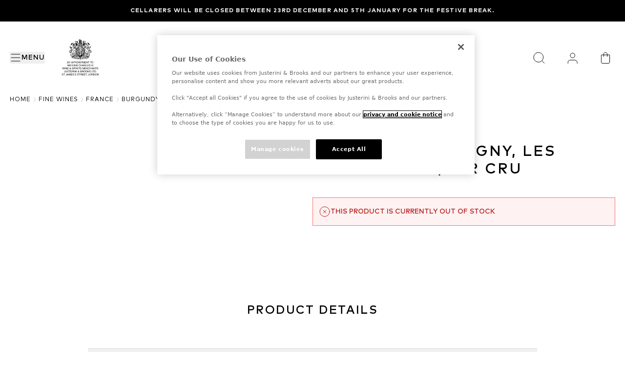

--- FILE ---
content_type: text/html; charset=utf-8
request_url: https://www.justerinis.com/fine-wines/france/burgundy/georges-roumier/chambolle-musigny-les-amoureuses-1er-cru
body_size: 46210
content:
<!DOCTYPE html><html class="__variable_16740f __variable_aa71cb" lang="en-gb"><head><meta charSet="utf-8"/><meta charSet="utf-8"/><meta name="viewport" content="width=device-width, initial-scale=1"/><link rel="preload" href="/_next/static/media/aaa2135acae55f12-s.p.woff2" as="font" crossorigin="" type="font/woff2"/><link rel="preload" href="/_next/static/media/bb82b45a52544000-s.p.woff2" as="font" crossorigin="" type="font/woff2"/><link rel="preload" href="/_next/static/media/d1ae00a3428b70a7-s.p.woff2" as="font" crossorigin="" type="font/woff2"/><link rel="preload" href="/_next/static/media/dfcf357e37a6b28a-s.p.woff2" as="font" crossorigin="" type="font/woff2"/><link rel="preload" href="/_next/static/media/e9edd60df84f742a-s.p.woff2" as="font" crossorigin="" type="font/woff2"/><link rel="preload" as="image" href="https://images.ctfassets.net/wzh5niu0b0zg/6XyRfXuJiHVYyiuyLJMmlW/69f8ed3fe132c91e207cc6da72a769e0/royal_warrant.svg" fetchPriority="high"/><link rel="preload" as="image" href="https://images.ctfassets.net/wzh5niu0b0zg/7wNHxTsnxj8RckjMsPyMCf/ee276b7fd0a8517728550388917a29d4/logo-desktop.svg" fetchPriority="high"/><link rel="preload" as="image" href="https://images.ctfassets.net/wzh5niu0b0zg/48xaCBE3GbBSyRh7Hw4YeQ/3a0bac889f4cdc15ad23e81365f4f675/logo-mobile.svg" fetchPriority="high"/><link rel="stylesheet" href="/_next/static/css/d20523d30d2be505.css" data-precedence="next"/><link rel="stylesheet" href="/_next/static/css/b0edb6871ad971b5.css" data-precedence="next"/><link rel="stylesheet" href="/_next/static/css/a724227eb2108227.css" data-precedence="next"/><link rel="preload" as="script" fetchPriority="low" href="/_next/static/chunks/webpack-0b24fc5b854e1324.js"/><script src="/_next/static/chunks/ecdcab0b-eb64c6395fd660d7.js" async=""></script><script src="/_next/static/chunks/7776-91d47cbbaafe36af.js" async=""></script><script src="/_next/static/chunks/main-app-dcd894aa334fb836.js" async=""></script><script src="/_next/static/chunks/9611-de36c18be1904963.js" async=""></script><script src="/_next/static/chunks/6969-4c6ffa91804871be.js" async=""></script><script src="/_next/static/chunks/2511-2542f35fd79ec554.js" async=""></script><script src="/_next/static/chunks/app/(content)/%5Blocale%5D/layout-cb284a996c6cf6d9.js" async=""></script><script src="/_next/static/chunks/061bbc75-c2efdee4cf905e67.js" async=""></script><script src="/_next/static/chunks/4205-dbf8e0e1b034c44f.js" async=""></script><script src="/_next/static/chunks/4805-6e95b3db5230faa0.js" async=""></script><script src="/_next/static/chunks/1586-c80e9cd6e86262dd.js" async=""></script><script src="/_next/static/chunks/9204-5d8bfd7917a5c1bf.js" async=""></script><script src="/_next/static/chunks/9754-a80bccfc9ff35c34.js" async=""></script><script src="/_next/static/chunks/app/(content)/%5Blocale%5D/%5BproductType%5D/%5BcountrySlug%5D/%5BregionSlug%5D/%5BproducerSlug%5D/%5BfamilySlug%5D/page-ec2e6770b4932946.js" async=""></script><link rel="preload" href="https://cdn-ukwest.onetrust.com/consent/9addce0c-94f2-4065-a7f0-95dbc446d34e/OtAutoBlock.js" as="script"/><link rel="preload" href="https://cdn-ukwest.onetrust.com/scripttemplates/otSDKStub.js?did=9addce0c-94f2-4065-a7f0-95dbc446d34e" as="script"/><link href="/favicon.ico" rel="icon" type="image/x-icon"/><link crossorigin="anonymous" href="https://images.ctfassets.net" rel="preconnect"/><link href="https://images.ctfassets.net" rel="dns-prefetch"/><title>Buy Chambolle Musigny, Les Amoureuses, 1er Cru, Georges Roumier Fine Wine at Justerini &amp; Brooks</title><meta name="description" content="Explore and buy Chambolle Musigny, Les Amoureuses, 1er Cru, Georges Roumier at Justerini &amp; Brooks. Add this exceptional fine wine to your collection."/><meta name="application-name" content="Justerini &amp; Brooks"/><link rel="canonical" href="https://www.justerinis.com/fine-wines/france/burgundy/georges-roumier/chambolle-musigny-les-amoureuses-1er-cru"/><link rel="alternate" hrefLang="x-default" href="https://www.justerinis.com/fine-wines/france/burgundy/georges-roumier/chambolle-musigny-les-amoureuses-1er-cru"/><meta name="format-detection" content="telephone=no"/><meta name="apple-mobile-web-app-capable" content="yes"/><meta name="apple-mobile-web-app-title" content="https://www.justerinis.com/ - Justerini &amp; Brooks"/><meta name="apple-mobile-web-app-status-bar-style" content="default"/><meta property="og:title" content="Buy Chambolle Musigny, Les Amoureuses, 1er Cru, Georges Roumier Fine Wine at Justerini &amp; Brooks"/><meta property="og:description" content="Explore and buy Chambolle Musigny, Les Amoureuses, 1er Cru, Georges Roumier at Justerini &amp; Brooks. Add this exceptional fine wine to your collection."/><meta property="og:url" content="https://www.justerinis.com/fine-wines/france/burgundy/georges-roumier/chambolle-musigny-les-amoureuses-1er-cru"/><meta property="og:image" content="https://horizonlives3.diageohorizon.com/PR1600/media/images/producers/producer-photo-438.jpg"/><meta property="og:type" content="website"/><meta name="twitter:card" content="summary_large_image"/><meta name="twitter:title" content="Buy Chambolle Musigny, Les Amoureuses, 1er Cru, Georges Roumier Fine Wine at Justerini &amp; Brooks"/><meta name="twitter:description" content="Explore and buy Chambolle Musigny, Les Amoureuses, 1er Cru, Georges Roumier at Justerini &amp; Brooks. Add this exceptional fine wine to your collection."/><meta name="twitter:image" content="https://horizonlives3.diageohorizon.com/PR1600/media/images/producers/producer-photo-438.jpg"/><meta name="next-size-adjust"/><script>(self.__next_s=self.__next_s||[]).push(["https://cdn-ukwest.onetrust.com/consent/9addce0c-94f2-4065-a7f0-95dbc446d34e/OtAutoBlock.js",{"async":true,"id":"onetrust-autoblock"}])</script><script>(self.__next_s=self.__next_s||[]).push(["https://cdn-ukwest.onetrust.com/scripttemplates/otSDKStub.js?did=9addce0c-94f2-4065-a7f0-95dbc446d34e",{"data-domain-script":"9addce0c-94f2-4065-a7f0-95dbc446d34e","id":"onetrust-sdk"}])</script><script>(self.__next_s=self.__next_s||[]).push([0,{"children":"\n            function OptanonWrapper() {}\n          ","id":"fake-function"}])</script><script src="/_next/static/chunks/polyfills-42372ed130431b0a.js" noModule=""></script></head><body><a class="br-link min-h-accessible bg-muted absolute left-[-99999px] z-[99] rounded-lg px-4 py-2 shadow-xl focus:left-5 focus:top-5 focus:outline-0 focus-visible:outline-0 focus-visible:ring-ring disabled:opacity-50 disabled:pointer-events-none ring-offset-background focus-visible:ring-2 focus-visible:ring-offset-2" href="#main-content" tabindex="0">Skip to main</a><header class="flex flex-col bg-color-background" style="--header-height:calc(var(--announcement-bar-height) + 72px);--header-height-md:calc(var(--announcement-bar-height) + 148px)"><div></div><div class="container pointer-events-auto relative z-50 order-3 grid w-full grid-cols-12 bg-color-background py-4 md:py-8"><div class="col-span-3 flex items-center"><div class="flex items-center gap-4 md:mr-7 md:gap-0 2xl:mr-8"><nav><button class="br-button inline-flex items-center whitespace-nowrap br-type-button-md br-button-size-md focus:outline-0 focus-visible:outline-0 focus-visible:ring-ring disabled:opacity-50 disabled:pointer-events-none ring-offset-background focus-visible:ring-2 focus-visible:ring-offset-2 my-2.5 h-5 justify-center gap-4 border-none p-0 outline-none ease-in-out focus-visible:!ring-0 focus-visible:!ring-transparent data-[state=closed]:duration-500 motion-safe:transition motion-safe:data-[state=closed]:ease-in-out motion-safe:data-[state=open]:ease-in-out md:relative md:h-6" aria-label="Menu" title="Menu" type="button" aria-haspopup="dialog" aria-expanded="false" aria-controls="radix-:R2llejtsq:" data-state="closed"><svg xmlns="http://www.w3.org/2000/svg" width="24" height="24" viewBox="0 0 24 24" fill="none" stroke="currentColor" stroke-width="2" stroke-linecap="round" stroke-linejoin="round" class="lucide lucide-text-align-justify size-5 md:size-6" aria-hidden="true"><path d="M3 5h18"></path><path d="M3 12h18"></path><path d="M3 19h18"></path></svg><span aria-hidden="true" class="link-underline br-type-functional-menu hidden cursor-pointer group-hover:before:w-full md:inline">Menu</span></button></nav><button class="br-button items-center justify-center whitespace-nowrap motion-safe:transition-colors br-button-ghost bg-transparent border-transparent text-foreground br-type-button-md br-button-size-md gap-2 focus:outline-0 focus-visible:outline-0 focus-visible:ring-ring disabled:opacity-50 disabled:pointer-events-none ring-offset-background focus-visible:ring-2 focus-visible:ring-offset-2 relative block h-5 w-5 border-none p-0 hover:rounded-full md:hidden" aria-label="Search" title="Search" type="button"><img alt="Search icon" loading="lazy" decoding="async" data-nimg="fill" class="object-contain p-0.5" style="position:absolute;height:100%;width:100%;left:0;top:0;right:0;bottom:0;color:transparent" src="https://images.ctfassets.net/wzh5niu0b0zg/34Iw62xq1PVyCqi6sAVAFB/0fdc7a2df0518600ac03989983b2d449/Search.svg"/></button></div><div class="relative hidden md:inline-block"><a aria-label="Home" target="_self" class="relative block h-[76px] w-[90px]" href="/"><img alt="Royal Warrant logo" title="Royal Warrant logo" fetchPriority="high" loading="eager" decoding="async" data-nimg="fill" class="w-6 object-contain" style="position:absolute;height:100%;width:100%;left:0;top:0;right:0;bottom:0;color:transparent" src="https://images.ctfassets.net/wzh5niu0b0zg/6XyRfXuJiHVYyiuyLJMmlW/69f8ed3fe132c91e207cc6da72a769e0/royal_warrant.svg"/></a></div></div><div class="col-span-6 my-2 flex h-6 items-center justify-center md:my-2.5 md:h-16"><a aria-label="Home" target="_self" class="relative block h-6 w-[123px] md:h-[63px] md:w-[327px] lg:h-16 lg:w-[290px]" href="/"><img alt="Justerini &amp; Brooks logo" title="Justerini &amp; Brooks logo" fetchPriority="high" loading="eager" decoding="async" data-nimg="fill" class="hidden object-contain 2xl:inline-block" style="position:absolute;height:100%;width:100%;left:0;top:0;right:0;bottom:0;color:transparent" src="https://images.ctfassets.net/wzh5niu0b0zg/7wNHxTsnxj8RckjMsPyMCf/ee276b7fd0a8517728550388917a29d4/logo-desktop.svg"/><img alt="Justerini &amp; Brooks logo" title="Justerini &amp; Brooks logo" fetchPriority="high" loading="eager" decoding="async" data-nimg="fill" class="object-contain 2xl:hidden" style="position:absolute;height:100%;width:100%;left:0;top:0;right:0;bottom:0;color:transparent" src="https://images.ctfassets.net/wzh5niu0b0zg/48xaCBE3GbBSyRh7Hw4YeQ/3a0bac889f4cdc15ad23e81365f4f675/logo-mobile.svg"/></a></div><div class="col-span-3 flex w-full items-center justify-end"><button class="br-button whitespace-nowrap motion-safe:transition-colors br-type-button-md br-button-size-md gap-2 focus:outline-0 focus-visible:outline-0 focus-visible:ring-ring disabled:opacity-50 disabled:pointer-events-none ring-offset-background focus-visible:ring-2 focus-visible:ring-offset-2 hidden h-5 w-5 cursor-pointer items-center justify-center border-none p-0 md:h-10 md:w-10" title="Close" type="button"><svg xmlns="http://www.w3.org/2000/svg" width="24" height="24" viewBox="0 0 24 24" fill="none" stroke="currentColor" stroke-width="2" stroke-linecap="round" stroke-linejoin="round" class="lucide lucide-x h-8 w-8" aria-hidden="true"><path d="M18 6 6 18"></path><path d="m6 6 12 12"></path></svg></button><button class="br-button items-center justify-center whitespace-nowrap motion-safe:transition-colors br-button-ghost bg-transparent border-transparent text-foreground br-type-button-md br-button-size-md gap-2 focus:outline-0 focus-visible:outline-0 focus-visible:ring-ring disabled:opacity-50 disabled:pointer-events-none ring-offset-background focus-visible:ring-2 focus-visible:ring-offset-2 relative mr-4 hidden h-5 min-w-5 border-none p-0 hover:rounded-full md:mr-7 md:flex md:h-10 md:min-w-10" aria-label="Search" title="Search" type="button"><img alt="Search icon" loading="lazy" width="40" height="40" decoding="async" data-nimg="1" class="object-contain p-0.5 md:p-2" style="color:transparent" src="https://images.ctfassets.net/wzh5niu0b0zg/34Iw62xq1PVyCqi6sAVAFB/0fdc7a2df0518600ac03989983b2d449/Search.svg"/></button><div class="relative mr-4 h-5 w-5 cursor-pointer md:mr-7 md:h-10 md:w-10"><a aria-label="Your Personal Cellar" target="_self" title="Your Personal Cellar" class="br-button inline-flex items-center justify-center whitespace-nowrap motion-safe:transition-colors br-button-ghost bg-transparent border-transparent text-foreground br-type-button-md br-button-size-md gap-2 focus:outline-0 focus-visible:outline-0 focus-visible:ring-ring disabled:opacity-50 disabled:pointer-events-none ring-offset-background focus-visible:ring-2 focus-visible:ring-offset-2 h-full w-full border-none p-0 hover:rounded-full" href="https://account.justerinis.com/personal-cellar"><img alt="Personal cellar account icon" loading="lazy" width="40" height="40" decoding="async" data-nimg="1" class="object-contain p-0.5 md:p-2" style="color:transparent" src="https://images.ctfassets.net/wzh5niu0b0zg/1LwLrhCSUDsDvazt4DrxGp/696adc57e1fa1fa72c6882b96fc8df96/User.svg"/></a></div><div class="h-5 w-5 cursor-pointer hover:rounded-full md:h-10 md:w-10"><div class="br-button inline-flex items-center justify-center whitespace-nowrap motion-safe:transition-colors br-button-ghost bg-transparent border-transparent text-foreground br-type-button-md br-button-size-md gap-2 focus:outline-0 focus-visible:outline-0 focus-visible:ring-ring disabled:opacity-50 disabled:pointer-events-none ring-offset-background focus-visible:ring-2 focus-visible:ring-offset-2 h-full w-full border-none p-0 hover:rounded-full" aria-label="Your Bag" title="Your Bag"><a aria-label="Mini Cart Icon" class="relative block h-full w-full" target="_self" href="https://account.justerinis.com/checkout/bag"><img alt="Mini Cart Icon" loading="lazy" width="40" height="40" decoding="async" data-nimg="1" class="object-contain p-0.5 md:p-2" style="color:transparent" src="https://images.ctfassets.net/wzh5niu0b0zg/2I1JF5ywLxuMxHk7CkBlls/e9394bfc525274c6eb6d179715b9a018/Bag.svg"/></a></div></div></div></div><section class="br-type-functional-xs-strong relative z-50 min-h-11 w-full bg-background-primary px-5 py-3 text-color-primary-foreground"><section class="br-carousel-container relative w-full"><div class="br-carousel-content overflow-hidden"><ul class="m-0 flex list-none p-0 ml-0 2xl:justify-between" data-orientation="horizontal"><li aria-roledescription="slide" class="br-carousel-item min-w-0 shrink-0 grow basis-full self-center p-0 text-center 2xl:basis-1/2"><a data-analytics-event="contentInteraction" data-analytics-data-journey_type="Content" data-analytics-data-interaction_name="Cellarers will be closed between 23rd December and 5th January for the festive break." class="link-underline inline-block hover:before:w-full" target="_self" href="/faqs/delivery">Cellarers will be closed between 23rd December and 5th January for the festive break.</a></li></ul></div></section></section></header><script type="application/ld+json">{"@context":"https://schema.org","@type":"BreadcrumbList","itemListElement":[{"@context":"https://schema.org","@type":"ListItem","position":1,"name":"Home","item":"https://www.justerinis.com"},{"@context":"https://schema.org","@type":"ListItem","position":2,"name":"fine wines","item":"https://www.justerinis.com/fine-wines"},{"@context":"https://schema.org","@type":"ListItem","position":3,"name":"france","item":"https://www.justerinis.com/fine-wines/france"},{"@context":"https://schema.org","@type":"ListItem","position":4,"name":"burgundy","item":"https://www.justerinis.com/fine-wines/france/burgundy"},{"@context":"https://schema.org","@type":"ListItem","position":5,"name":"georges roumier","item":"https://www.justerinis.com/fine-wines/france/burgundy/georges-roumier"},{"@context":"https://schema.org","@type":"ListItem","position":6,"name":"chambolle musigny les amoureuses 1er cru","item":"https://www.justerinis.com/fine-wines/france/burgundy/georges-roumier/chambolle-musigny-les-amoureuses-1er-cru"}]}</script><script type="application/ld+json">{"@type":"Product","color":"Red Wine","offers":[],"isVariantOf":{"@type":"productGroup","productGroupID":"Chambolle Musigny","variesBy":"Producer","@context":"https://schema.org"},"countryofOrigin":"France","brand":{"@type":"Brand","@context":"https://schema.org","name":"Georges Roumier"},"manufacturer":{"@type":"Organization","name":"Georges Roumier"},"@context":"https://schema.org","description":"undefined","image":"https://horizonlives3.diageohorizon.com/PR1600/media/images/bottles/imported/748929 Chambolle Musigny, Les Amoureuses, 1er Cru, Georges Roumier.jpg","name":"Chambolle Musigny, Les Amoureuses, 1er Cru","category":"Pinot Noir"}</script><main id="main-content"><nav aria-label="breadcrumb" class="container !px-5 pb-10" id="breadcrumbs-component"><ol class="br-breadcrumb-list br-type-functional-xs gap-2xs md:gap-xs text-muted-foreground flex items-center break-words flex-nowrap"><li class="br-breadcrumb-item items-center br-type-functional-xs-regular hidden text-foreground md:block"><a class="br-breadcrumb-link hover:text-foreground min-h-accessible flex items-center motion-safe:transition-colors focus:outline-0 focus-visible:outline-0 focus-visible:ring-ring disabled:opacity-50 disabled:pointer-events-none ring-offset-background focus-visible:ring-2 focus-visible:ring-offset-2" href="/">Home</a></li><li aria-hidden="true" class="br-breadcrumb-separator hidden md:block"><svg xmlns="http://www.w3.org/2000/svg" width="24" height="24" viewBox="0 0 24 24" fill="none" stroke="currentColor" stroke-width="2" stroke-linecap="round" stroke-linejoin="round" class="lucide lucide-chevron-right size-4 text-color-border" aria-hidden="true" focusable="false"><path d="m9 18 6-6-6-6"></path></svg></li><li class="br-breadcrumb-item items-center br-type-functional-xs-regular hidden text-foreground md:block"><a class="br-breadcrumb-link hover:text-foreground min-h-accessible flex items-center motion-safe:transition-colors focus:outline-0 focus-visible:outline-0 focus-visible:ring-ring disabled:opacity-50 disabled:pointer-events-none ring-offset-background focus-visible:ring-2 focus-visible:ring-offset-2" href="/fine-wines">fine wines</a></li><li aria-hidden="true" class="br-breadcrumb-separator hidden md:block"><svg xmlns="http://www.w3.org/2000/svg" width="24" height="24" viewBox="0 0 24 24" fill="none" stroke="currentColor" stroke-width="2" stroke-linecap="round" stroke-linejoin="round" class="lucide lucide-chevron-right size-4 text-color-border" aria-hidden="true" focusable="false"><path d="m9 18 6-6-6-6"></path></svg></li><li class="br-breadcrumb-item items-center br-type-functional-xs-regular hidden text-foreground md:block"><a class="br-breadcrumb-link hover:text-foreground min-h-accessible flex items-center motion-safe:transition-colors focus:outline-0 focus-visible:outline-0 focus-visible:ring-ring disabled:opacity-50 disabled:pointer-events-none ring-offset-background focus-visible:ring-2 focus-visible:ring-offset-2" href="/fine-wines/france">france</a></li><li aria-hidden="true" class="br-breadcrumb-separator hidden md:block"><svg xmlns="http://www.w3.org/2000/svg" width="24" height="24" viewBox="0 0 24 24" fill="none" stroke="currentColor" stroke-width="2" stroke-linecap="round" stroke-linejoin="round" class="lucide lucide-chevron-right size-4 text-color-border" aria-hidden="true" focusable="false"><path d="m9 18 6-6-6-6"></path></svg></li><li class="br-breadcrumb-item items-center br-type-functional-xs-regular hidden text-foreground md:block"><a class="br-breadcrumb-link hover:text-foreground min-h-accessible flex items-center motion-safe:transition-colors focus:outline-0 focus-visible:outline-0 focus-visible:ring-ring disabled:opacity-50 disabled:pointer-events-none ring-offset-background focus-visible:ring-2 focus-visible:ring-offset-2" href="/fine-wines/france/burgundy">burgundy</a></li><li aria-hidden="true" class="br-breadcrumb-separator hidden md:block"><svg xmlns="http://www.w3.org/2000/svg" width="24" height="24" viewBox="0 0 24 24" fill="none" stroke="currentColor" stroke-width="2" stroke-linecap="round" stroke-linejoin="round" class="lucide lucide-chevron-right size-4 text-color-border" aria-hidden="true" focusable="false"><path d="m9 18 6-6-6-6"></path></svg></li><li class="br-breadcrumb-item items-center br-type-functional-xs-regular hidden text-foreground md:block"><a class="br-breadcrumb-link hover:text-foreground min-h-accessible flex items-center motion-safe:transition-colors focus:outline-0 focus-visible:outline-0 focus-visible:ring-ring disabled:opacity-50 disabled:pointer-events-none ring-offset-background focus-visible:ring-2 focus-visible:ring-offset-2" href="/fine-wines/france/burgundy/georges-roumier">georges roumier</a></li><li aria-hidden="true" class="br-breadcrumb-separator hidden md:block"><svg xmlns="http://www.w3.org/2000/svg" width="24" height="24" viewBox="0 0 24 24" fill="none" stroke="currentColor" stroke-width="2" stroke-linecap="round" stroke-linejoin="round" class="lucide lucide-chevron-right size-4 text-color-border" aria-hidden="true" focusable="false"><path d="m9 18 6-6-6-6"></path></svg></li><li class="br-breadcrumb-item items-center br-type-functional-xs-regular hidden text-foreground md:block"><span aria-current="page" aria-disabled="true" class="br-breadcrumb-page text-foreground min-h-accessible flex items-center">chambolle musigny les amoureuses 1er cru</span></li><li aria-hidden="true" class="br-breadcrumb-separator block md:hidden"><svg xmlns="http://www.w3.org/2000/svg" width="24" height="24" viewBox="0 0 24 24" fill="none" stroke="currentColor" stroke-width="2" stroke-linecap="round" stroke-linejoin="round" class="lucide lucide-chevron-left mr-1 inline size-4 text-color-foreground" aria-hidden="true" focusable="false"><path d="m15 18-6-6 6-6"></path></svg></li><li class="br-breadcrumb-item items-center block md:hidden"><a class="br-breadcrumb-link hover:text-foreground min-h-accessible flex items-center motion-safe:transition-colors focus:outline-0 focus-visible:outline-0 focus-visible:ring-ring disabled:opacity-50 disabled:pointer-events-none ring-offset-background focus-visible:ring-2 focus-visible:ring-offset-2 br-type-functional-xs-regular text-foreground" href="/fine-wines/france/burgundy/georges-roumier">georges roumier</a></li></ol></nav><div class="container mb-20 xl:mb-[120px]" data-familyid="1240"><div class="flex flex-col gap-5 sm:gap-10 xl:flex-row xl:gap-16"><div class="block w-full items-center justify-center bg-primary-100 md:flex md:h-[426px] xl:block xl:h-auto xl:bg-transparent 2xl:min-w-[668px]"><div class="top-5 xl:sticky"><div class="relative aspect-square md:h-[386px] xl:h-auto"><picture><source media="(max-width: 767px)" sizes="100vw" srcSet="https://horizonlives3.diageohorizon.com/PR1600/media/images/bottles/imported/748929%20Chambolle%20Musigny,%20Les%20Amoureuses,%201er%20Cru,%20Georges%20Roumier.jpg?fm=avif&amp;q=30 1x, https://horizonlives3.diageohorizon.com/PR1600/media/images/bottles/imported/748929%20Chambolle%20Musigny,%20Les%20Amoureuses,%201er%20Cru,%20Georges%20Roumier.jpg?fm=avif&amp;q=30 2x" type="image/avif"/><source media="(max-width: 767px)" sizes="100vw" srcSet="https://horizonlives3.diageohorizon.com/PR1600/media/images/bottles/imported/748929%20Chambolle%20Musigny,%20Les%20Amoureuses,%201er%20Cru,%20Georges%20Roumier.jpg?fm=webp&amp;q=50 1x, https://horizonlives3.diageohorizon.com/PR1600/media/images/bottles/imported/748929%20Chambolle%20Musigny,%20Les%20Amoureuses,%201er%20Cru,%20Georges%20Roumier.jpg?fm=webp&amp;q=50 2x" type="image/webp"/><source media="(min-width: 768px)" sizes="100vw" srcSet="https://horizonlives3.diageohorizon.com/PR1600/media/images/bottles/imported/748929%20Chambolle%20Musigny,%20Les%20Amoureuses,%201er%20Cru,%20Georges%20Roumier.jpg?fm=avif&amp;q=60 1x, https://horizonlives3.diageohorizon.com/PR1600/media/images/bottles/imported/748929%20Chambolle%20Musigny,%20Les%20Amoureuses,%201er%20Cru,%20Georges%20Roumier.jpg?fm=avif&amp;q=60 2x" type="image/avif"/><source media="(min-width: 768px)" sizes="100vw" srcSet="https://horizonlives3.diageohorizon.com/PR1600/media/images/bottles/imported/748929%20Chambolle%20Musigny,%20Les%20Amoureuses,%201er%20Cru,%20Georges%20Roumier.jpg?fm=webp&amp;q=80 1x, https://horizonlives3.diageohorizon.com/PR1600/media/images/bottles/imported/748929%20Chambolle%20Musigny,%20Les%20Amoureuses,%201er%20Cru,%20Georges%20Roumier.jpg?fm=webp&amp;q=80 2x" type="image/webp"/><img alt="Chambolle Musigny, Les Amoureuses, 1er Cru" title="Chambolle Musigny, Les Amoureuses, 1er Cru" loading="eager" fetchPriority="high" decoding="async" class="object-cover" style="position:absolute;height:100%;width:100%;left:0;top:0;right:0;bottom:0;color:transparent;vertical-align:bottom" sizes="100vw" src="https://horizonlives3.diageohorizon.com/PR1600/media/images/bottles/imported/748929%20Chambolle%20Musigny,%20Les%20Amoureuses,%201er%20Cru,%20Georges%20Roumier.jpg"/></picture></div></div></div><div class="w-full"><div class="flex flex-col" id="buy-section-component"><a class="br-type-eyebrow-lg mb-4" target="_self" href="/fine-wines/france/burgundy/georges-roumier">Georges Roumier</a><h1 class="br-type-title-4xl mb-10">Chambolle Musigny, Les Amoureuses, 1er Cru</h1><div class="mb-20 flex gap-2 border border-error-border bg-error-bg px-3 py-4 md:mb-10 md:items-center"><svg xmlns="http://www.w3.org/2000/svg" width="24" height="24" viewBox="0 0 24 24" fill="none" stroke="currentColor" stroke-width="2" stroke-linecap="round" stroke-linejoin="round" class="lucide lucide-circle-x size-6 text-error-text" aria-hidden="true"><circle cx="12" cy="12" r="10"></circle><path d="m15 9-6 6"></path><path d="m9 9 6 6"></path></svg><span class="br-type-functional-sm-strong uppercase text-error-text">This Product is currently out of stock</span></div></div></div></div></div><section class="container mb-20 lg:mb-[120px]"><div class="m-auto lg:w-[920px]"><div class="border-b border-color-divider pb-12 lg:pb-16"><h2 class="br-type-title-2-2xl font-medium md:br-type-title-3xl md:text-center">product details</h2></div><div data-orientation="vertical"><div data-state="open" data-orientation="vertical" class="br-accordion-item text-foreground border-b border-color-divider"><h3 data-orientation="vertical" data-state="open" class="flex"><button type="button" aria-controls="radix-:R1dtpuuuuuuejtsq:" aria-expanded="true" data-state="open" data-orientation="vertical" id="radix-:Rdtpuuuuuuejtsq:" class="br-accordion-trigger gap-md flex flex-1 items-center justify-between motion-safe:transition-all [&amp;[data-state=open]&gt;svg]:rotate-180 focus:outline-0 focus-visible:outline-0 focus-visible:ring-ring disabled:opacity-50 disabled:pointer-events-none focus-visible:ring-2 br-type-title-md py-5 hover:no-underline md:py-7" data-radix-collection-item="">SPECIFICATIONS<svg xmlns="http://www.w3.org/2000/svg" width="24" height="24" viewBox="0 0 24 24" fill="none" stroke="currentColor" stroke-width="2" stroke-linecap="round" stroke-linejoin="round" class="lucide lucide-chevron-down br-accordion-chevron shrink-0 duration-200 motion-safe:transition-transform" aria-hidden="true" focusable="false"><path d="m6 9 6 6 6-6"></path></svg></button></h3><div data-state="open" id="radix-:R1dtpuuuuuuejtsq:" role="region" aria-labelledby="radix-:Rdtpuuuuuuejtsq:" data-orientation="vertical" class="br-accordion-content motion-safe:data-[state=closed]:animate-accordion-up motion-safe:data-[state=open]:animate-accordion-down overflow-hidden motion-safe:transition-all" style="--radix-accordion-content-height:var(--radix-collapsible-content-height);--radix-accordion-content-width:var(--radix-collapsible-content-width)"><div class="br-accordion-content-inner br-type-body-md mb-[-1px] pb-12"><div class="grid gap-y-4 grid-cols-1 gap-x-[230px] md:grid-cols-[minmax(0,_306.68px)_minmax(0,_306.68px)]"><div class="col-span-2 flex flex-col gap-y-4 md:col-span-1 max-w-[306.68px]"><div class="flex justify-between gap-2 border-color-divider pb-4 2xl:gap-8 flex-col items-start border-0 md:flex-row md:items-center md:border-b"><span class="br-type-eyebrow-md">Country<!-- -->:</span><a class="group text-right" href="/fine-wines/france"><div class="br-type-body-lg min-h-7 cursor-pointer text-muted-foreground underline group-hover:underline-offset-[2px]">France</div></a></div><div class="flex justify-between gap-2 border-color-divider pb-4 2xl:gap-8 flex-col items-start border-0 md:flex-row md:items-center md:border-b"><span class="br-type-eyebrow-md">Region<!-- -->:</span><a class="group text-right" href="/fine-wines/france/burgundy"><div class="br-type-body-lg min-h-7 cursor-pointer text-muted-foreground underline group-hover:underline-offset-[2px]">Burgundy</div></a></div><div class="flex justify-between gap-2 border-color-divider pb-4 2xl:gap-8 flex-col items-start border-0 md:flex-row md:items-center md:border-b"><span class="br-type-eyebrow-md">Appellation<!-- -->:</span><div class="min-h-7 text-right"><a class="group" href="/fine-wines/france/burgundy/appellations/chambolle-musigny"><span class="br-type-body-lg cursor-pointer text-color-muted-foreground-footer underline group-hover:underline-offset-[2px]">Chambolle Musigny</span></a></div></div><div class="flex justify-between gap-2 border-color-divider pb-4 2xl:gap-8 flex-col items-start border-0 md:flex-row md:items-center md:border-b"><span class="br-type-eyebrow-md">Producer<!-- -->:</span><a class="group text-right" href="/fine-wines/france/burgundy/georges-roumier"><div class="br-type-body-lg min-h-7 cursor-pointer text-muted-foreground underline group-hover:underline-offset-[2px]">Georges Roumier</div></a></div></div><div class="col-span-2 flex flex-col gap-y-4 md:col-span-1 max-w-[320px]"><div class="flex justify-between gap-2 border-color-divider pb-4 2xl:gap-8 flex-col items-start border-0 md:flex-row md:items-center md:border-b"><span class="br-type-eyebrow-md">Style<!-- -->:</span><div class="min-h-7 text-right"><a class="group" href="/fine-wines/styles/red-wine"><span class="br-type-body-lg cursor-pointer text-color-muted-foreground-footer underline group-hover:underline-offset-[2px]">Red Wine</span></a></div></div><div class="flex justify-between gap-2 border-color-divider pb-4 2xl:gap-8 flex-col items-start border-0 md:flex-row md:items-center md:border-b"><span class="br-type-eyebrow-md">Grape Variety<!-- -->:</span><div class="min-h-7 text-right"><a class="group" href="/fine-wines/grape-varieties/pinot-noir"><span class="br-type-body-lg cursor-pointer text-color-muted-foreground-footer underline group-hover:underline-offset-[2px]">Pinot Noir</span></a></div></div></div></div></div></div></div></div><div class="flex flex-col"><div data-orientation="vertical"><div data-state="closed" data-orientation="vertical" class="br-accordion-item text-foreground border-b border-color-divider"><h3 data-orientation="vertical" data-state="closed" class="flex"><button type="button" aria-controls="radix-:R3htpuuuuuuejtsq:" aria-expanded="false" data-state="closed" data-orientation="vertical" id="radix-:R1htpuuuuuuejtsq:" class="br-accordion-trigger gap-md flex flex-1 items-center justify-between motion-safe:transition-all [&amp;[data-state=open]&gt;svg]:rotate-180 focus:outline-0 focus-visible:outline-0 focus-visible:ring-ring disabled:opacity-50 disabled:pointer-events-none focus-visible:ring-2 start-end br-type-title-md py-5 font-medium uppercase hover:no-underline md:py-7" data-radix-collection-item=""><span>allergen information</span><svg xmlns="http://www.w3.org/2000/svg" width="24" height="24" viewBox="0 0 24 24" fill="none" stroke="currentColor" stroke-width="2" stroke-linecap="round" stroke-linejoin="round" class="lucide lucide-chevron-down br-accordion-chevron shrink-0 duration-200 motion-safe:transition-transform" aria-hidden="true" focusable="false"><path d="m6 9 6 6 6-6"></path></svg></button></h3><div data-state="closed" id="radix-:R3htpuuuuuuejtsq:" hidden="" role="region" aria-labelledby="radix-:R1htpuuuuuuejtsq:" data-orientation="vertical" class="br-accordion-content motion-safe:data-[state=closed]:animate-accordion-up motion-safe:data-[state=open]:animate-accordion-down overflow-hidden motion-safe:transition-all" style="--radix-accordion-content-height:var(--radix-collapsible-content-height);--radix-accordion-content-width:var(--radix-collapsible-content-width)"></div></div></div></div></div></section><section class="container"><div class="h-[1px] w-full bg-color-border"></div></section><!--$--><span></span><!--/$--></main><footer class="relative bg-[hsl(var(--colors-footer-background))]" role="contentinfo"><div class="container"><div class="flex flex-col items-center"><div class="grid w-full grid-cols-12"><div class="col-span-12 md:col-span-10 md:col-start-2"><div class="relative my-10 md:my-[54px]"><div class="mb-4 flex justify-center md:hidden"><a target="_self" href="/"><img alt="Justerini &amp; Brooks logo" loading="lazy" width="161" height="32" decoding="async" data-nimg="1" class="object-contain" style="color:transparent" src="https://images.ctfassets.net/wzh5niu0b0zg/48xaCBE3GbBSyRh7Hw4YeQ/3a0bac889f4cdc15ad23e81365f4f675/logo-mobile.svg"/></a></div><div class="flex items-center justify-between"><div class="relative hidden md:block"><a target="_self" href="/"><img alt="Justerini &amp; Brooks logo" loading="lazy" width="161" height="32" decoding="async" data-nimg="1" class="object-contain" style="color:transparent" src="https://images.ctfassets.net/wzh5niu0b0zg/48xaCBE3GbBSyRh7Hw4YeQ/3a0bac889f4cdc15ad23e81365f4f675/logo-mobile.svg"/></a></div><div class="flex justify-end md:flex-1"><a aria-label="facebook" rel="noopener noreferrer" target="_blank" class="relative h-4 w-4 hover:opacity-75 mr-8" href="https://www.facebook.com/justerinis1749"><img alt="facebook Social Icon" loading="lazy" decoding="async" data-nimg="fill" class="object-contain" style="position:absolute;height:100%;width:100%;left:0;top:0;right:0;bottom:0;color:transparent" src="https://images.ctfassets.net/wzh5niu0b0zg/2T0PtwbQBx78ATtqqoy7qs/0a2c78dcb8406fc204d3e5723e76b810/Facebook.svg"/></a><a aria-label="instagram" rel="noopener noreferrer" target="_blank" class="relative h-4 w-4 hover:opacity-75 mr-8" href="https://www.instagram.com/justerinis/"><img alt="instagram Social Icon" loading="lazy" decoding="async" data-nimg="fill" class="object-contain" style="position:absolute;height:100%;width:100%;left:0;top:0;right:0;bottom:0;color:transparent" src="https://images.ctfassets.net/wzh5niu0b0zg/3Aa9KpXQqB548iuS1UwvuF/aea1b55e46867c0a4c91db70deb1116d/Instagram.svg"/></a><a aria-label="youtube" rel="noopener noreferrer" target="_blank" class="relative h-4 w-4 hover:opacity-75 " href="https://www.youtube.com/user/justerinis1749"><img alt="youtube Social Icon" loading="lazy" decoding="async" data-nimg="fill" class="object-contain" style="position:absolute;height:100%;width:100%;left:0;top:0;right:0;bottom:0;color:transparent" src="https://images.ctfassets.net/wzh5niu0b0zg/630W9XkPoD70xddyC5jymG/f7b29ca49287a2210fdb0ed7803c2e3d/Youtube.svg"/></a></div></div></div></div></div><div class="mb-10 grid w-full grid-cols-12"><div class="col-span-12 md:col-span-10 md:col-start-2"><div class="flex 2xl:hidden"><div class="flex flex-1 flex-col items-start gap-4 [&amp;&gt;a]:text-left [&amp;&gt;div&gt;a]:text-left"><a target="_self" class="link-underline br-type-functional-xs-strong block cursor-pointer text-center uppercase tracking-widest hover:no-underline" href="/contact-us">Contact us</a><a target="_self" class="link-underline br-type-functional-xs-strong block cursor-pointer text-center uppercase tracking-widest hover:no-underline" href="/legal/privacy-and-cookie-policy">Privacy and Cookie Notice</a><a target="_self" class="link-underline br-type-functional-xs-strong block cursor-pointer text-center uppercase tracking-widest hover:no-underline" href="/legal">Legal</a><a target="_blank" class="link-underline br-type-functional-xs-strong block cursor-pointer text-center uppercase tracking-widest hover:no-underline" href="https://www.diageo.com/en/esg/doing-business-the-right-way-from-grain-to-glass/modern-slavery-statement">Modern Slavery</a><a target="_self" class="link-underline br-type-functional-xs-strong block cursor-pointer text-center uppercase tracking-widest hover:no-underline" href="/legal/accessibility-statement">Accessibility Statement</a></div><div class="flex flex-1 flex-col items-end gap-4 [&amp;&gt;a]:text-right [&amp;&gt;div&gt;a]:text-right"><a target="_self" class="link-underline br-type-functional-xs-strong block cursor-pointer text-center uppercase tracking-widest hover:no-underline" href="/faqs">FAQs</a><a target="_self" class="link-underline br-type-functional-xs-strong block cursor-pointer text-center uppercase tracking-widest hover:no-underline" href="/legal/terms-of-use">Terms of use</a><a target="_self" class="link-underline br-type-functional-xs-strong block cursor-pointer text-center uppercase tracking-widest hover:no-underline" href="/faqs/delivery">Delivery</a><button class="br-button items-center justify-center whitespace-nowrap motion-safe:transition-colors focus:outline-0 focus-visible:outline-0 focus-visible:ring-ring disabled:opacity-50 disabled:pointer-events-none ring-offset-background focus-visible:ring-2 link-underline br-type-functional-xs-strong block cursor-pointer rounded border-none text-center uppercase tracking-widest hover:no-underline focus-visible:ring-offset-0" type="button">Privacy Settings</button></div></div><div class="hidden justify-between 2xl:flex"><a target="_self" class="link-underline br-type-functional-xs-strong block cursor-pointer text-center uppercase tracking-widest hover:no-underline" href="/contact-us">Contact us</a><a target="_self" class="link-underline br-type-functional-xs-strong block cursor-pointer text-center uppercase tracking-widest hover:no-underline" href="/legal/privacy-and-cookie-policy">Privacy and Cookie Notice</a><a target="_self" class="link-underline br-type-functional-xs-strong block cursor-pointer text-center uppercase tracking-widest hover:no-underline" href="/legal">Legal</a><a target="_blank" class="link-underline br-type-functional-xs-strong block cursor-pointer text-center uppercase tracking-widest hover:no-underline" href="https://www.diageo.com/en/esg/doing-business-the-right-way-from-grain-to-glass/modern-slavery-statement">Modern Slavery</a><a target="_self" class="link-underline br-type-functional-xs-strong block cursor-pointer text-center uppercase tracking-widest hover:no-underline" href="/legal/accessibility-statement">Accessibility Statement</a><a target="_self" class="link-underline br-type-functional-xs-strong block cursor-pointer text-center uppercase tracking-widest hover:no-underline" href="/faqs">FAQs</a><a target="_self" class="link-underline br-type-functional-xs-strong block cursor-pointer text-center uppercase tracking-widest hover:no-underline" href="/legal/terms-of-use">Terms of use</a><a target="_self" class="link-underline br-type-functional-xs-strong block cursor-pointer text-center uppercase tracking-widest hover:no-underline" href="/faqs/delivery">Delivery</a><button class="br-button items-center justify-center whitespace-nowrap motion-safe:transition-colors focus:outline-0 focus-visible:outline-0 focus-visible:ring-ring disabled:opacity-50 disabled:pointer-events-none ring-offset-background focus-visible:ring-2 link-underline br-type-functional-xs-strong block cursor-pointer rounded border-none text-center uppercase tracking-widest hover:no-underline focus-visible:ring-offset-0" type="button">Privacy Settings</button></div></div></div><div class="mb-10 h-[1px] w-full bg-color-border md:mb-16"></div><div class="container mb-10 px-40 md:mb-16"><div class="br-type-eyebrow-lg mb-6 text-center uppercase md:mb-10">Our sales offices</div><div class="grid grid-cols-12"><div class="col-span-12 2xl:col-span-10 2xl:col-start-2"><div class="flex flex-col items-center justify-between md:flex-row md:items-stretch"><div class="mb-6 w-[311px] text-center md:mb-0 md:w-[160px] 2xl:w-[220px]"><div class="br-type-eyebrow-lg uppercase">Burlington Arcade</div><div class="whitespace-pre-wrap br-type-body-xs mt-4"><p>41 Burlington Arcade London W1J 0QJ</p><p><span></span></p></div><div class="flex flex-col items-center"><div class="whitespace-pre-wrap link-underline-small br-type-body-xs cursor-pointer"><p><span></span><a href="tel:+44 (0)20 8079 1982" rel="nofollow noopener">+44 (0)20 8079 1982</a><span></span></p></div><div class="whitespace-pre-wrap link-underline-small br-type-body-xs cursor-pointer"><p><span></span><a href="mailto:41Burlington@justerinis.com" rel="nofollow noopener">41Burlington@justerinis.com</a><span></span></p></div></div></div><div class="mb-6 w-[311px] text-center md:mb-0 md:w-[160px] 2xl:w-[220px]"><div class="br-type-eyebrow-lg uppercase">London</div><div class="whitespace-pre-wrap br-type-body-xs mt-4"><p>16 Great Marlborough Street London W1F 7HS</p></div><div class="flex flex-col items-center"><div class="whitespace-pre-wrap link-underline-small br-type-body-xs cursor-pointer"><p><span></span><a href="tel:+44 (0)20 7484 6430" rel="nofollow noopener">+44 (0)20 7484 6430</a><span></span></p></div><div class="whitespace-pre-wrap link-underline-small br-type-body-xs cursor-pointer"><p><span></span><a href="mailto:JustBrooksOrders@justerinis.com" rel="nofollow noopener">JustBrooksOrders@justerinis.com</a><span></span></p></div></div></div><div class="mb-6 w-[311px] text-center md:mb-0 md:w-[160px] 2xl:w-[220px]"><div class="br-type-eyebrow-lg uppercase">Edinburgh</div><div class="whitespace-pre-wrap br-type-body-xs mt-4"><p>14 Alva Street Edinburgh EH2 4QG</p></div><div class="flex flex-col items-center"><div class="whitespace-pre-wrap link-underline-small br-type-body-xs cursor-pointer"><p><span></span><a href="tel:+44 (0)131 226 4202" rel="nofollow noopener">+44 (0)131 226 4202</a><span></span></p></div><div class="whitespace-pre-wrap link-underline-small br-type-body-xs cursor-pointer"><p><span></span><a href="mailto:JustEdinburgh@justerinis.com" rel="nofollow noopener">JustEdinburgh@justerinis.com</a><span></span></p></div></div></div><div class="mb-6 w-[311px] text-center md:mb-0 md:w-[160px] 2xl:w-[220px]"><div class="br-type-eyebrow-lg uppercase">Hong Kong</div><div class="whitespace-pre-wrap br-type-body-xs mt-4"><p>15th Floor, No 5B-6A The Centrium 60 Wyndham Street Central, Hong Kong</p></div><div class="flex flex-col items-center"><div class="whitespace-pre-wrap link-underline-small br-type-body-xs cursor-pointer"><p><span></span><a href="tel:+852 3628 3627" rel="nofollow noopener">+852 3628 3627</a><span></span></p></div><div class="whitespace-pre-wrap link-underline-small br-type-body-xs cursor-pointer"><p><span></span><a href="mailto:JustHongKong@justerinis.com" rel="nofollow noopener">JustHongKong@justerinis.com</a><span></span></p></div></div></div></div></div></div></div></div><div class="mb-10 h-[1px] w-full bg-color-border md:mb-[40px]"></div><div class="flex w-full flex-col justify-between pb-6 text-color-muted-foreground-footer md:flex-row md:pb-10"><div class="whitespace-pre-wrap br-type-body-xs mb-2"><p>61 St. James's Street, London SW1A 1LZ</p><p>Reg. Company No: 68576</p><p>AWRS URN: XPAW00000105319</p></div><div class="mt-2 md:mt-0 md:text-right"><div class="whitespace-pre-wrap br-type-body-xs"><p>Please do not share with anyone under the legal purchase age for alcohol.</p></div><a target="_blank" class="link-underline br-type-functional-xs ml-1 inline-block cursor-pointer text-color-foreground underline" href="https://www.drinkaware.co.uk/">Drink Responsibly</a><a target="_blank" class="link-underline br-type-functional-xs ml-1 inline-block cursor-pointer text-color-foreground underline" href="https://www.drinkiq.com/">www.drinkiq.com</a><div class="br-type-body-xs">© Justerini &amp; Brooks 2025. All Rights Reserved.</div></div></div></div></footer><!--$!--><template data-dgst="BAILOUT_TO_CLIENT_SIDE_RENDERING"></template><!--/$--><section class="Toastify" aria-live="polite" aria-atomic="false" aria-relevant="additions text" aria-label="Notifications Alt+T"></section><script src="/_next/static/chunks/webpack-0b24fc5b854e1324.js" async=""></script><script>(self.__next_f=self.__next_f||[]).push([0]);self.__next_f.push([2,null])</script><script>self.__next_f.push([1,"1:HL[\"/_next/static/media/aaa2135acae55f12-s.p.woff2\",\"font\",{\"crossOrigin\":\"\",\"type\":\"font/woff2\"}]\n2:HL[\"/_next/static/media/bb82b45a52544000-s.p.woff2\",\"font\",{\"crossOrigin\":\"\",\"type\":\"font/woff2\"}]\n3:HL[\"/_next/static/media/d1ae00a3428b70a7-s.p.woff2\",\"font\",{\"crossOrigin\":\"\",\"type\":\"font/woff2\"}]\n4:HL[\"/_next/static/media/dfcf357e37a6b28a-s.p.woff2\",\"font\",{\"crossOrigin\":\"\",\"type\":\"font/woff2\"}]\n5:HL[\"/_next/static/media/e9edd60df84f742a-s.p.woff2\",\"font\",{\"crossOrigin\":\"\",\"type\":\"font/woff2\"}]\n6:HL[\"/_next/static/css/d20523d30d2be505.css\",\"style\"]\n7:HL[\"/_next/static/css/b0edb6871ad971b5.css\",\"style\"]\n8:HL[\"/_next/static/css/a724227eb2108227.css\",\"style\"]\n"])</script><script>self.__next_f.push([1,"9:I[72299,[],\"\"]\nc:I[72422,[],\"\"]\n13:I[40494,[],\"\"]\n1a:I[88471,[],\"\"]\nd:[\"locale\",\"en-gb\",\"d\"]\ne:[\"productType\",\"fine-wines\",\"d\"]\nf:[\"countrySlug\",\"france\",\"d\"]\n10:[\"regionSlug\",\"burgundy\",\"d\"]\n11:[\"producerSlug\",\"georges-roumier\",\"d\"]\n12:[\"familySlug\",\"chambolle-musigny-les-amoureuses-1er-cru\",\"d\"]\n15:{\"fontFamily\":\"system-ui,\\\"Segoe UI\\\",Roboto,Helvetica,Arial,sans-serif,\\\"Apple Color Emoji\\\",\\\"Segoe UI Emoji\\\"\",\"height\":\"100vh\",\"textAlign\":\"center\",\"display\":\"flex\",\"flexDirection\":\"column\",\"alignItems\":\"center\",\"justifyContent\":\"center\"}\n16:{\"display\":\"inline-block\",\"margin\":\"0 20px 0 0\",\"padding\":\"0 23px 0 0\",\"fontSize\":24,\"fontWeight\":500,\"verticalAlign\":\"top\",\"lineHeight\":\"49px\"}\n17:{\"display\":\"inline-block\"}\n18:{\"fontSize\":14,\"fontWeight\":400,\"lineHeight\":\"49px\",\"margin\":0}\n1b:[]\n"])</script><script>self.__next_f.push([1,"0:[\"$\",\"$L9\",null,{\"buildId\":\"7A294CtpubMBd7UdA_-Wl\",\"assetPrefix\":\"\",\"urlParts\":[\"\",\"en-gb\",\"fine-wines\",\"france\",\"burgundy\",\"georges-roumier\",\"chambolle-musigny-les-amoureuses-1er-cru\"],\"initialTree\":[\"\",{\"children\":[\"(content)\",{\"children\":[[\"locale\",\"en-gb\",\"d\"],{\"children\":[[\"productType\",\"fine-wines\",\"d\"],{\"children\":[[\"countrySlug\",\"france\",\"d\"],{\"children\":[[\"regionSlug\",\"burgundy\",\"d\"],{\"children\":[[\"producerSlug\",\"georges-roumier\",\"d\"],{\"children\":[[\"familySlug\",\"chambolle-musigny-les-amoureuses-1er-cru\",\"d\"],{\"children\":[\"__PAGE__\",{}]}]}]}]}]}]}]}]},\"$undefined\",\"$undefined\",true],\"initialSeedData\":[\"\",{\"children\":[\"(content)\",{\"children\":[[\"locale\",\"en-gb\",\"d\"],{\"children\":[[\"productType\",\"fine-wines\",\"d\"],{\"children\":[[\"countrySlug\",\"france\",\"d\"],{\"children\":[[\"regionSlug\",\"burgundy\",\"d\"],{\"children\":[[\"producerSlug\",\"georges-roumier\",\"d\"],{\"children\":[[\"familySlug\",\"chambolle-musigny-les-amoureuses-1er-cru\",\"d\"],{\"children\":[\"__PAGE__\",{},[[\"$La\",\"$Lb\",null],null],null]},[null,[\"$\",\"$Lc\",null,{\"parallelRouterKey\":\"children\",\"segmentPath\":[\"children\",\"(content)\",\"children\",\"$d\",\"children\",\"$e\",\"children\",\"$f\",\"children\",\"$10\",\"children\",\"$11\",\"children\",\"$12\",\"children\"],\"error\":\"$undefined\",\"errorStyles\":\"$undefined\",\"errorScripts\":\"$undefined\",\"template\":[\"$\",\"$L13\",null,{}],\"templateStyles\":\"$undefined\",\"templateScripts\":\"$undefined\",\"notFound\":\"$undefined\",\"notFoundStyles\":\"$undefined\"}]],null]},[null,[\"$\",\"$Lc\",null,{\"parallelRouterKey\":\"children\",\"segmentPath\":[\"children\",\"(content)\",\"children\",\"$d\",\"children\",\"$e\",\"children\",\"$f\",\"children\",\"$10\",\"children\",\"$11\",\"children\"],\"error\":\"$undefined\",\"errorStyles\":\"$undefined\",\"errorScripts\":\"$undefined\",\"template\":[\"$\",\"$L13\",null,{}],\"templateStyles\":\"$undefined\",\"templateScripts\":\"$undefined\",\"notFound\":\"$undefined\",\"notFoundStyles\":\"$undefined\"}]],null]},[null,[\"$\",\"$Lc\",null,{\"parallelRouterKey\":\"children\",\"segmentPath\":[\"children\",\"(content)\",\"children\",\"$d\",\"children\",\"$e\",\"children\",\"$f\",\"children\",\"$10\",\"children\"],\"error\":\"$undefined\",\"errorStyles\":\"$undefined\",\"errorScripts\":\"$undefined\",\"template\":[\"$\",\"$L13\",null,{}],\"templateStyles\":\"$undefined\",\"templateScripts\":\"$undefined\",\"notFound\":\"$undefined\",\"notFoundStyles\":\"$undefined\"}]],null]},[null,[\"$\",\"$Lc\",null,{\"parallelRouterKey\":\"children\",\"segmentPath\":[\"children\",\"(content)\",\"children\",\"$d\",\"children\",\"$e\",\"children\",\"$f\",\"children\"],\"error\":\"$undefined\",\"errorStyles\":\"$undefined\",\"errorScripts\":\"$undefined\",\"template\":[\"$\",\"$L13\",null,{}],\"templateStyles\":\"$undefined\",\"templateScripts\":\"$undefined\",\"notFound\":\"$undefined\",\"notFoundStyles\":\"$undefined\"}]],null]},[null,[\"$\",\"$Lc\",null,{\"parallelRouterKey\":\"children\",\"segmentPath\":[\"children\",\"(content)\",\"children\",\"$d\",\"children\",\"$e\",\"children\"],\"error\":\"$undefined\",\"errorStyles\":\"$undefined\",\"errorScripts\":\"$undefined\",\"template\":[\"$\",\"$L13\",null,{}],\"templateStyles\":\"$undefined\",\"templateScripts\":\"$undefined\",\"notFound\":\"$undefined\",\"notFoundStyles\":\"$undefined\"}]],null]},[[[[\"$\",\"link\",\"0\",{\"rel\":\"stylesheet\",\"href\":\"/_next/static/css/d20523d30d2be505.css\",\"precedence\":\"next\",\"crossOrigin\":\"$undefined\"}],[\"$\",\"link\",\"1\",{\"rel\":\"stylesheet\",\"href\":\"/_next/static/css/b0edb6871ad971b5.css\",\"precedence\":\"next\",\"crossOrigin\":\"$undefined\"}],[\"$\",\"link\",\"2\",{\"rel\":\"stylesheet\",\"href\":\"/_next/static/css/a724227eb2108227.css\",\"precedence\":\"next\",\"crossOrigin\":\"$undefined\"}]],\"$L14\"],null],null]},[null,[\"$\",\"$Lc\",null,{\"parallelRouterKey\":\"children\",\"segmentPath\":[\"children\",\"(content)\",\"children\"],\"error\":\"$undefined\",\"errorStyles\":\"$undefined\",\"errorScripts\":\"$undefined\",\"template\":[\"$\",\"$L13\",null,{}],\"templateStyles\":\"$undefined\",\"templateScripts\":\"$undefined\",\"notFound\":[[\"$\",\"title\",null,{\"children\":\"404: This page could not be found.\"}],[\"$\",\"div\",null,{\"style\":{\"fontFamily\":\"system-ui,\\\"Segoe UI\\\",Roboto,Helvetica,Arial,sans-serif,\\\"Apple Color Emoji\\\",\\\"Segoe UI Emoji\\\"\",\"height\":\"100vh\",\"textAlign\":\"center\",\"display\":\"flex\",\"flexDirection\":\"column\",\"alignItems\":\"center\",\"justifyContent\":\"center\"},\"children\":[\"$\",\"div\",null,{\"children\":[[\"$\",\"style\",null,{\"dangerouslySetInnerHTML\":{\"__html\":\"body{color:#000;background:#fff;margin:0}.next-error-h1{border-right:1px solid rgba(0,0,0,.3)}@media (prefers-color-scheme:dark){body{color:#fff;background:#000}.next-error-h1{border-right:1px solid rgba(255,255,255,.3)}}\"}}],[\"$\",\"h1\",null,{\"className\":\"next-error-h1\",\"style\":{\"display\":\"inline-block\",\"margin\":\"0 20px 0 0\",\"padding\":\"0 23px 0 0\",\"fontSize\":24,\"fontWeight\":500,\"verticalAlign\":\"top\",\"lineHeight\":\"49px\"},\"children\":\"404\"}],[\"$\",\"div\",null,{\"style\":{\"display\":\"inline-block\"},\"children\":[\"$\",\"h2\",null,{\"style\":{\"fontSize\":14,\"fontWeight\":400,\"lineHeight\":\"49px\",\"margin\":0},\"children\":\"This page could not be found.\"}]}]]}]}]],\"notFoundStyles\":[]}]],null]},[[null,[\"$\",\"$Lc\",null,{\"parallelRouterKey\":\"children\",\"segmentPath\":[\"children\"],\"error\":\"$undefined\",\"errorStyles\":\"$undefined\",\"errorScripts\":\"$undefined\",\"template\":[\"$\",\"$L13\",null,{}],\"templateStyles\":\"$undefined\",\"templateScripts\":\"$undefined\",\"notFound\":[[\"$\",\"title\",null,{\"children\":\"404: This page could not be found.\"}],[\"$\",\"div\",null,{\"style\":\"$15\",\"children\":[\"$\",\"div\",null,{\"children\":[[\"$\",\"style\",null,{\"dangerouslySetInnerHTML\":{\"__html\":\"body{color:#000;background:#fff;margin:0}.next-error-h1{border-right:1px solid rgba(0,0,0,.3)}@media (prefers-color-scheme:dark){body{color:#fff;background:#000}.next-error-h1{border-right:1px solid rgba(255,255,255,.3)}}\"}}],[\"$\",\"h1\",null,{\"className\":\"next-error-h1\",\"style\":\"$16\",\"children\":\"404\"}],[\"$\",\"div\",null,{\"style\":\"$17\",\"children\":[\"$\",\"h2\",null,{\"style\":\"$18\",\"children\":\"This page could not be found.\"}]}]]}]}]],\"notFoundStyles\":[]}]],null],null],\"couldBeIntercepted\":false,\"initialHead\":[null,\"$L19\"],\"globalErrorComponent\":\"$1a\",\"missingSlots\":\"$W1b\"}]\n"])</script><script>self.__next_f.push([1,"1c:I[69271,[\"9611\",\"static/chunks/9611-de36c18be1904963.js\",\"6969\",\"static/chunks/6969-4c6ffa91804871be.js\",\"2511\",\"static/chunks/2511-2542f35fd79ec554.js\",\"7062\",\"static/chunks/app/(content)/%5Blocale%5D/layout-cb284a996c6cf6d9.js\"],\"\"]\n1d:I[51099,[\"9611\",\"static/chunks/9611-de36c18be1904963.js\",\"6969\",\"static/chunks/6969-4c6ffa91804871be.js\",\"2511\",\"static/chunks/2511-2542f35fd79ec554.js\",\"7062\",\"static/chunks/app/(content)/%5Blocale%5D/layout-cb284a996c6cf6d9.js\"],\"JusterinisProvider\"]\n21:\"$Sreact.suspense\"\n22:I[29993,[\"4959\",\"static/chunks/061bbc75-c2efdee4cf905e67.js\",\"9611\",\"static/chunks/9611-de36c18be1904963.js\",\"4205\",\"static/chunks/4205-dbf8e0e1b034c44f.js\",\"4805\",\"static/chunks/4805-6e95b3db5230faa0.js\",\"2511\",\"static/chunks/2511-2542f35fd79ec554.js\",\"1586\",\"static/chunks/1586-c80e9cd6e86262dd.js\",\"9204\",\"static/chunks/9204-5d8bfd7917a5c1bf.js\",\"9754\",\"static/chunks/9754-a80bccfc9ff35c34.js\",\"4464\",\"static/chunks/app/(content)/%5Blocale%5D/%5BproductType%5D/%5BcountrySlug%5D/%5BregionSlug%5D/%5BproducerSlug%5D/%5BfamilySlug%5D/page-ec2e6770b4932946.js\"],\"BailoutToCSR\"]\n23:I[32970,[\"9611\",\"static/chunks/9611-de36c18be1904963.js\",\"6969\",\"static/chunks/6969-4c6ffa91804871be.js\",\"2511\",\"static/chunks/2511-2542f35fd79ec554.js\",\"7062\",\"static/chunks/app/(content)/%5Blocale%5D/layout-cb284a996c6cf6d9.js\"],\"default\"]\n24:I[4826,[\"9611\",\"static/chunks/9611-de36c18be1904963.js\",\"6969\",\"static/chunks/6969-4c6ffa91804871be.js\",\"2511\",\"static/chunks/2511-2542f35fd79ec554.js\",\"7062\",\"static/chunks/app/(content)/%5Blocale%5D/layout-cb284a996c6cf6d9.js\"],\"ContainerToast\"]\n"])</script><script>self.__next_f.push([1,"14:[\"$\",\"html\",null,{\"className\":\"__variable_16740f __variable_aa71cb\",\"lang\":\"en-gb\",\"children\":[[\"$\",\"head\",null,{\"children\":[[\"$\",\"$L1c\",null,{\"crossOrigin\":\"anonymous\",\"src\":\"https://js-cdn.dynatrace.com/jstag/16827775e4e/bf20058ysq/9d28b028daaf2756_complete.js\",\"strategy\":\"lazyOnload\"}],[\"$\",\"link\",null,{\"href\":\"/favicon.ico\",\"rel\":\"icon\",\"type\":\"image/x-icon\"}],[\"$\",\"link\",null,{\"crossOrigin\":\"anonymous\",\"href\":\"https://images.ctfassets.net\",\"rel\":\"preconnect\"}],[\"$\",\"link\",null,{\"href\":\"https://images.ctfassets.net\",\"rel\":\"dns-prefetch\"}],[\"$\",\"meta\",null,{\"charSet\":\"utf-8\"}],[[\"$\",\"$L1c\",null,{\"async\":true,\"id\":\"onetrust-autoblock\",\"src\":\"https://cdn-ukwest.onetrust.com/consent/9addce0c-94f2-4065-a7f0-95dbc446d34e/OtAutoBlock.js\",\"strategy\":\"beforeInteractive\"}],[\"$\",\"$L1c\",null,{\"data-domain-script\":\"9addce0c-94f2-4065-a7f0-95dbc446d34e\",\"id\":\"onetrust-sdk\",\"src\":\"https://cdn-ukwest.onetrust.com/scripttemplates/otSDKStub.js?did=9addce0c-94f2-4065-a7f0-95dbc446d34e\",\"strategy\":\"beforeInteractive\"}],[\"$\",\"$L1c\",null,{\"dangerouslySetInnerHTML\":{\"__html\":\"\\n            function OptanonWrapper() {}\\n          \"},\"id\":\"fake-function\",\"strategy\":\"beforeInteractive\"}]]]}],[\"$\",\"body\",null,{\"children\":[[\"$\",\"$L1c\",null,{\"strategy\":\"afterInteractive\",\"children\":\"\\n          (function(w,d,s,l,i){w[l]=w[l]||[];w[l].push({'gtm.start':\\nnew Date().getTime(),event:'gtm.js'});var f=d.getElementsByTagName(s)[0],\\nj=d.createElement(s),dl=l!='dataLayer'?'\u0026l='+l:'';j.async=true;j.src=\\n'https://www.googletagmanager.com/gtm.js?id='+i+dl;f.parentNode.insertBefore(j,f);\\n})(window,document,'script','dataLayer','GTM-5FGNBKK3');\"}],[\"$\",\"a\",null,{\"className\":\"br-link min-h-accessible bg-muted absolute left-[-99999px] z-[99] rounded-lg px-4 py-2 shadow-xl focus:left-5 focus:top-5 focus:outline-0 focus-visible:outline-0 focus-visible:ring-ring disabled:opacity-50 disabled:pointer-events-none ring-offset-background focus-visible:ring-2 focus-visible:ring-offset-2\",\"href\":\"#main-content\",\"tabIndex\":0,\"children\":\"Skip to main\"}],[\"$\",\"$L1d\",null,{\"children\":[\"$L1e\",[\"$\",\"$Lc\",null,{\"parallelRouterKey\":\"children\",\"segmentPath\":[\"children\",\"(content)\",\"children\",\"$d\",\"children\"],\"error\":\"$undefined\",\"errorStyles\":\"$undefined\",\"errorScripts\":\"$undefined\",\"template\":[\"$\",\"$L13\",null,{}],\"templateStyles\":\"$undefined\",\"templateScripts\":\"$undefined\",\"notFound\":\"$L1f\",\"notFoundStyles\":[]}],\"$L20\"]}],[\"$\",\"$21\",null,{\"fallback\":null,\"children\":[\"$\",\"$L22\",null,{\"reason\":\"next/dynamic\",\"children\":[\"$\",\"$L23\",null,{\"locale\":\"en-gb\"}]}]}],[\"$\",\"$L24\",null,{}],\"$L25\",null]}]]}]\n"])</script><script>self.__next_f.push([1,"25:null\n"])</script><script>self.__next_f.push([1,"19:[[\"$\",\"meta\",\"0\",{\"name\":\"viewport\",\"content\":\"width=device-width, initial-scale=1\"}],[\"$\",\"meta\",\"1\",{\"charSet\":\"utf-8\"}],[\"$\",\"title\",\"2\",{\"children\":\"Buy Chambolle Musigny, Les Amoureuses, 1er Cru, Georges Roumier Fine Wine at Justerini \u0026 Brooks\"}],[\"$\",\"meta\",\"3\",{\"name\":\"description\",\"content\":\"Explore and buy Chambolle Musigny, Les Amoureuses, 1er Cru, Georges Roumier at Justerini \u0026 Brooks. Add this exceptional fine wine to your collection.\"}],[\"$\",\"meta\",\"4\",{\"name\":\"application-name\",\"content\":\"Justerini \u0026 Brooks\"}],[\"$\",\"link\",\"5\",{\"rel\":\"canonical\",\"href\":\"https://www.justerinis.com/fine-wines/france/burgundy/georges-roumier/chambolle-musigny-les-amoureuses-1er-cru\"}],[\"$\",\"link\",\"6\",{\"rel\":\"alternate\",\"hrefLang\":\"x-default\",\"href\":\"https://www.justerinis.com/fine-wines/france/burgundy/georges-roumier/chambolle-musigny-les-amoureuses-1er-cru\"}],[\"$\",\"meta\",\"7\",{\"name\":\"format-detection\",\"content\":\"telephone=no\"}],[\"$\",\"meta\",\"8\",{\"name\":\"apple-mobile-web-app-capable\",\"content\":\"yes\"}],[\"$\",\"meta\",\"9\",{\"name\":\"apple-mobile-web-app-title\",\"content\":\"https://www.justerinis.com/ - Justerini \u0026 Brooks\"}],[\"$\",\"meta\",\"10\",{\"name\":\"apple-mobile-web-app-status-bar-style\",\"content\":\"default\"}],[\"$\",\"meta\",\"11\",{\"property\":\"og:title\",\"content\":\"Buy Chambolle Musigny, Les Amoureuses, 1er Cru, Georges Roumier Fine Wine at Justerini \u0026 Brooks\"}],[\"$\",\"meta\",\"12\",{\"property\":\"og:description\",\"content\":\"Explore and buy Chambolle Musigny, Les Amoureuses, 1er Cru, Georges Roumier at Justerini \u0026 Brooks. Add this exceptional fine wine to your collection.\"}],[\"$\",\"meta\",\"13\",{\"property\":\"og:url\",\"content\":\"https://www.justerinis.com/fine-wines/france/burgundy/georges-roumier/chambolle-musigny-les-amoureuses-1er-cru\"}],[\"$\",\"meta\",\"14\",{\"property\":\"og:image\",\"content\":\"https://horizonlives3.diageohorizon.com/PR1600/media/images/producers/producer-photo-438.jpg\"}],[\"$\",\"meta\",\"15\",{\"property\":\"og:type\",\"content\":\"website\"}],[\"$\",\"meta\",\"16\",{\"name\":\"twitter:card\",\"content\":\"summary_large_image\"}],[\"$\",\"meta\",\"17\",{\"name\":\"twitter:title\",\"content\":\"Buy Chambolle Musigny, Les Amoureuses, 1er Cru, Georges Roumier Fine Wine at Justerini \u0026 Brooks\"}],[\"$\",\"meta\",\"18\",{\"name\":\"twitter:description\",\"content\":\"Explore and buy Chambolle Musigny, Les Amoureuses, 1er Cru, Georges Roumier at Justerini \u0026 Brooks. Add this exceptional fine wine to your collection.\"}],[\"$\",\"meta\",\"19\",{\"name\":\"twitter:image\",\"content\":\"https://horizonlives3.diageohorizon.com/PR1600/media/images/producers/producer-photo-438.jpg\"}],[\"$\",\"meta\",\"20\",{\"name\":\"next-size-adjust\"}]]\n"])</script><script>self.__next_f.push([1,"a:null\n"])</script><script>self.__next_f.push([1,"26:I[64023,[\"9611\",\"static/chunks/9611-de36c18be1904963.js\",\"6969\",\"static/chunks/6969-4c6ffa91804871be.js\",\"2511\",\"static/chunks/2511-2542f35fd79ec554.js\",\"7062\",\"static/chunks/app/(content)/%5Blocale%5D/layout-cb284a996c6cf6d9.js\"],\"default\"]\n27:I[36653,[\"9611\",\"static/chunks/9611-de36c18be1904963.js\",\"6969\",\"static/chunks/6969-4c6ffa91804871be.js\",\"2511\",\"static/chunks/2511-2542f35fd79ec554.js\",\"7062\",\"static/chunks/app/(content)/%5Blocale%5D/layout-cb284a996c6cf6d9.js\"],\"AnnouncementBar\"]\n2a:I[6387,[\"4959\",\"static/chunks/061bbc75-c2efdee4cf905e67.js\",\"9611\",\"static/chunks/9611-de36c18be1904963.js\",\"4205\",\"static/chunks/4205-dbf8e0e1b034c44f.js\",\"4805\",\"static/chunks/4805-6e95b3db5230faa0.js\",\"2511\",\"static/chunks/2511-2542f35fd79ec554.js\",\"1586\",\"static/chunks/1586-c80e9cd6e86262dd.js\",\"9204\",\"static/chunks/9204-5d8bfd7917a5c1bf.js\",\"9754\",\"static/chunks/9754-a80bccfc9ff35c34.js\",\"4464\",\"static/chunks/app/(content)/%5Blocale%5D/%5BproductType%5D/%5BcountrySlug%5D/%5BregionSlug%5D/%5BproducerSlug%5D/%5BfamilySlug%5D/page-ec2e6770b4932946.js\"],\"JusterinisProviderInit\"]\n2b:I[49190,[\"4959\",\"static/chunks/061bbc75-c2efdee4cf905e67.js\",\"9611\",\"static/chunks/9611-de36c18be1904963.js\",\"4205\",\"static/chunks/4205-dbf8e0e1b034c44f.js\",\"4805\",\"static/chunks/4805-6e95b3db5230faa0.js\",\"2511\",\"static/chunks/2511-2542f35fd79ec554.js\",\"1586\",\"static/chunks/1586-c80e9cd6e86262dd.js\",\"9204\",\"static/chunks/9204-5d8bfd7917a5c1bf.js\",\"9754\",\"static/chunks/9754-a80bccfc9ff35c34.js\",\"4464\",\"static/chunks/app/(content)/%5Blocale%5D/%5BproductType%5D/%5BcountrySlug%5D/%5BregionSlug%5D/%5BproducerSlug%5D/%5BfamilySlug%5D/page-ec2e6770b4932946.js\"],\"PreloadCss\"]\n2c:I[6375,[\"4959\",\"static/chunks/061bbc75-c2efdee4cf905e67.js\",\"9611\",\"static/chunks/9611-de36c18be1904963.js\",\"4205\",\"static/chunks/4205-dbf8e0e1b034c44f.js\",\"4805\",\"static/chunks/4805-6e95b3db5230faa0.js\",\"2511\",\"static/chunks/2511-2542f35fd79ec554.js\",\"1586\",\"static/chunks/1586-c80e9cd6e86262dd.js\",\"9204\",\"static/chunks/9204-5d8bfd7917a5c1bf.js\",\"9754\",\"static/chunks/9754-a80"])</script><script>self.__next_f.push([1,"bccfc9ff35c34.js\",\"4464\",\"static/chunks/app/(content)/%5Blocale%5D/%5BproductType%5D/%5BcountrySlug%5D/%5BregionSlug%5D/%5BproducerSlug%5D/%5BfamilySlug%5D/page-ec2e6770b4932946.js\"],\"\"]\n2d:I[90021,[\"4959\",\"static/chunks/061bbc75-c2efdee4cf905e67.js\",\"9611\",\"static/chunks/9611-de36c18be1904963.js\",\"4205\",\"static/chunks/4205-dbf8e0e1b034c44f.js\",\"4805\",\"static/chunks/4805-6e95b3db5230faa0.js\",\"2511\",\"static/chunks/2511-2542f35fd79ec554.js\",\"1586\",\"static/chunks/1586-c80e9cd6e86262dd.js\",\"9204\",\"static/chunks/9204-5d8bfd7917a5c1bf.js\",\"9754\",\"static/chunks/9754-a80bccfc9ff35c34.js\",\"4464\",\"static/chunks/app/(content)/%5Blocale%5D/%5BproductType%5D/%5BcountrySlug%5D/%5BregionSlug%5D/%5BproducerSlug%5D/%5BfamilySlug%5D/page-ec2e6770b4932946.js\"],\"OptimisedImage\"]\n2e:I[63894,[\"4959\",\"static/chunks/061bbc75-c2efdee4cf905e67.js\",\"9611\",\"static/chunks/9611-de36c18be1904963.js\",\"4205\",\"static/chunks/4205-dbf8e0e1b034c44f.js\",\"4805\",\"static/chunks/4805-6e95b3db5230faa0.js\",\"2511\",\"static/chunks/2511-2542f35fd79ec554.js\",\"1586\",\"static/chunks/1586-c80e9cd6e86262dd.js\",\"9204\",\"static/chunks/9204-5d8bfd7917a5c1bf.js\",\"9754\",\"static/chunks/9754-a80bccfc9ff35c34.js\",\"4464\",\"static/chunks/app/(content)/%5Blocale%5D/%5BproductType%5D/%5BcountrySlug%5D/%5BregionSlug%5D/%5BproducerSlug%5D/%5BfamilySlug%5D/page-ec2e6770b4932946.js\"],\"ContactFormStandartClient\"]\n2f:I[24662,[\"4959\",\"static/chunks/061bbc75-c2efdee4cf905e67.js\",\"9611\",\"static/chunks/9611-de36c18be1904963.js\",\"4205\",\"static/chunks/4205-dbf8e0e1b034c44f.js\",\"4805\",\"static/chunks/4805-6e95b3db5230faa0.js\",\"2511\",\"static/chunks/2511-2542f35fd79ec554.js\",\"1586\",\"static/chunks/1586-c80e9cd6e86262dd.js\",\"9204\",\"static/chunks/9204-5d8bfd7917a5c1bf.js\",\"9754\",\"static/chunks/9754-a80bccfc9ff35c34.js\",\"4464\",\"static/chunks/app/(content)/%5Blocale%5D/%5BproductType%5D/%5BcountrySlug%5D/%5BregionSlug%5D/%5BproducerSlug%5D/%5BfamilySlug%5D/page-ec2e6770b4932946.js\"],\"EventsTracker\"]\n29:{\"systemTitle\":\"Link - Festive Delivery dates\",\"label\":\"Cellarers will be closed between 23rd Decem"])</script><script>self.__next_f.push([1,"ber and 5th January for the festive break.\",\"type\":\"primary\",\"url\":\"https://www.justerinis.com/faqs/delivery\",\"sysType\":\"link\",\"sysId\":\"7F4M4KWK7Yrs6FH3Oc6oc7\"}\n28:[\"$29\"]\n"])</script><script>self.__next_f.push([1,"1e:[\"$\",\"header\",null,{\"className\":\"flex flex-col bg-color-background\",\"style\":{\"--header-height\":\"calc(var(--announcement-bar-height) + 72px)\",\"--header-height-md\":\"calc(var(--announcement-bar-height) + 148px)\"},\"children\":[[\"$\",\"$L26\",null,{\"dictionary\":{\"PLP.vatExcluded\":\"Vat excluded\",\"PLP.removeFilter\":\"Remove filter\",\"carousel.categoryNavigationCarousel\":\"Category navigation carousel\",\"form.guestTitle\":\"Guest Title\",\"form.countryLabel\":\"Country\",\"form.title\":\"Title\",\"PLP.nextSlide\":\"Next slide\",\"PLP.prevSlide\":\"Previous slide\",\"navigation.menu\":\"Menu\",\"navigation.close\":\"Close\",\"search.yourBag\":\"Your Bag\",\"search.personalCellar\":\"Personal Cellar\",\"search.home\":\"Home\",\"search.search\":\"Search\",\"PLP.tooltip\":\"tooltip\",\"PLP.nextProduct\":\"next-product\",\"PLP.previousProduct\":\"previous-product\",\"PLP.close\":\"Close\",\"carousel.nextProduct\":\"next-product\",\"carousel.previousProduct\":\"previous-product\",\"carousel.startAutoplay\":\"Start autoplay\",\"carousel.pauseAutoplay\":\"Pause autoplay\",\"carousel.nextSlide\":\"Next slide\",\"carousel.goToSlide\":\"Go to slide\",\"carousel.previousSlide\":\"Previous slide\",\"PLP.incDutyVat\":\"Inc Duty \u0026 VAT\",\"PLP.vatIncluded\":\"Vat included\",\"Carousel.vatIncluded\":\"Vat included\",\"Carousel.incDutyVat\":\"Inc Duty \u0026 VAT\",\"Carousel.continueShopping\":\"continue shopping\",\"Carousel.addedToBag\":\"Added to bag\",\"Carousel.addToBag\":\"Add to bag\",\"Carousel.viewBag\":\"view bag\",\"form.addressLine1Label\":\"Address Line 1\",\"search.trendingSearches\":\"Trending searches\",\"form.defaultEmail\":\"FineWine@justerinis.com\",\"form.defaultPhone\":\"+44 (0)20 7484 6430\",\"PLP.drinkingWindow\":\"DRINKING WINDOW\",\"PLP.filters.viewMore\":\"View More\",\"PLP.filters.viewLess\":\"View Less\",\"PLP.filters.noMatches\":\"No matches\",\"PLP.filters.searchPlaceholder\":\"SEARCH HERE\",\"PLP.productOutOfStock\":\"This Product is currently out of stock\",\"button.close\":\"Close\",\"PLP.filtersReset\":\"Reset all\",\"PLP.filtersApply\":\"Apply filters\",\"PLP.sortBy\":\"Sort By\",\"PLP.regionAtoZ\":\"Region (A to Z)\",\"PLP.appellationAtoZ\":\"Appellation (A to Z)\",\"PLP.producerAtoZ\":\"Producer (A to Z)\",\"PLP.productAtoZ\":\"Product (A to Z)\",\"PLP.relevance\":\"Relevance\",\"search.searchResultPage.redirect\":\"/shop/product-list/results\",\"SEARCH RESULTS FOR:\":\"SEARCH RESULTS FOR:\",\"Our Portfolio\":\"Our Portfolio\",\"PLP.itemsToLoad\":\"items to load\",\"PLP.of\":\"OF\",\"PLP.showing\":\"SHOWING\",\"PLP.showNext\":\"SHOW NEXT\",\"PLP.showAll\":\"SHOW ALL\",\"OurPortfolio\":\"Our Portfolio\",\"SingleBottles\":\"Single Bottles\",\"PLP.buyNow\":\"Buy Now\",\"PLP.viewProduct\":\"View Product\",\"PLP.priceTax\":\"Price tax\",\"PLP.format\":\"Format\",\"PLP.vintage\":\"Vintage\",\"PLP.product\":\"product\",\"PLP.taxStatus\":\"Tax Status\",\"PLP.includingVATPlpPageTooltip\":\"Price include UK Duty and VAT for UK delivery. Unless the wine is being shipped directly outside of the EU\",\"PLP.inBondPlpPageTitle\":\"IN BOND\",\"PLP.inBondPlpPageTooltip\":\"Price excludes UK Duty and VAT for storing wines. Please note taxes should be paid when you wish to get the wines delivered, unless the delivery goes to non-EU countries (without the need for Duty and VAT to be paid). Storage charges apply.\",\"PLP.includingVAT\":\"Including VAT\",\"search.searchResultPageEmpty.redirect\":\"/shop/product-list\",\"PLP.tastingNote\":\"justerini \u0026 brooks tasting note\",\"PLP.delivery\":\"Delivery\",\"PLP.inBond\":\"In bond\",\"PLP.deliveryTooltipDescription\":\"These items are for delivery to any mainland Great Britain address. The displayed prices include duty and VAT.\",\"PLP.inBondTooltipDescriptionPart1\":\"These items are for storage in a bonded warehouse and are offered for sale without the inclusion of duty and VAT. These charges need to be settled before the wine or spirits can be dispatched, unless being delivered to another bonded warehouse.\",\"PLP.inBondTooltipDescriptionPart2\":\"All \\\"En Primeur\\\" wines are also offered \\\"In Bond\\\" and duty and VAT invoices cannot be raised until the wines have arrived in our UK warehouse.\",\"PLP.pricingOptionsStatement\":\"Pricing options statement\",\"PLP.portfolio\":\"portfolio\",\"PLP.broking\":\"Broking\",\"PLP.enPrimeur\":\"en primeur\",\"PLP.portfolioTooltipDescription\":\"These wines are in stock and are available for delivery at your convenience.\",\"PLP.enPrimeurTooltipDescription\":\"The following wines are either En Primeur or Ex-Chateau and currently abroad awaiting shipment to the UK. These wines are subject to final confirmation from the Justerini \u0026 Brooks team.\",\"PLP.brokingTooltipDescription\":\"These are wines from our broking list and have an average delivery window of 15 working days.\",\"PLP.pleaseNote\":\"Please note\",\"PLP.criticsTooltipDescription\":\"Accuracy of critics' drinking windows can vary and are subject to personal preference. They are provided as a guideline only, for further guidance please contact our team.\",\"search.categoryGroupName.regions\":\"Regions\",\"button.shopAll\":\"Shop All\",\"latestOffers.description\":\"Expand your collection with our featured releases, special offers and exclusive parcels from around the world.\",\"FineWines\":\"Fine Wines\",\"PLP.addedToBag\":\"Added to bag\",\"PLP.viewBag\":\"view bag\",\"PLP.continueShopping\":\"continue shopping\",\"PLP.addToBag\":\"Add to bag\",\"SearchResults\":\"Search Results\",\"ProductList\":\"Product List\",\"PLP.seo.slidePanel.description\":\"Use the following panel to get info about\",\"PLP.DateOfReview\":\"date  of review\",\"PLP.NoTastingNotesAvailable\":\"No tasting notes available\",\"PLP.CriticReviews\":\"critic reviews\",\"PLP.AllergenInformation\":\"allergen information\",\"PLP.Abv\":\"abv\",\"PLP.AvailableVintages\":\"Available Vintages\",\"PLP.Specifications\":\"SPECIFICATIONS\",\"PLP.ProductDetails\":\"product details\",\"PLP.closeFilters\":\"close filters\",\"PLP.facetGroup.MeasureNameForBottle\":\"Bottle sizes\",\"PLP.facetGroup.Price\":\"Price\",\"PLP.facetGroup.StockTypeName\":\"Stock Type\",\"PLP.facetGroup.GrowerName\":\"Grower Name\",\"PLP.facetGroup.CountryName\":\"Country\",\"PLP.facetGroup.CountyName\":\"County Name\",\"PLP.facetGroup.VintageName\":\"Vintages\",\"PLP.facetGroup.TastingMaturity\":\"Maturity\",\"PLP.facetGroup.SingleBottlesLabel\":\"Single Bottles\",\"PLP.facetGroup.RegionName\":\"Region\",\"PLP.facetGroup.ProducerName\":\"Producer Name\",\"PLP.facetGroup.OrganicLabel\":\"Production process\",\"PLP.facetGroup.NewLastDay\":\"New Listings\",\"PLP.facetGroup.GrapeName\":\"Grape variety\",\"PLP.facetGroup.CriticScores\":\"Critic Scores\",\"PLP.facetGroup.ColourName\":\"Style\",\"PLP.facetGroup.AppellationName\":\"Appellations\",\"addToCart.addToBag\":\"Add to bag\",\"PLP.ListView\":\"List View\",\"PLP.GridView\":\"Grid View\",\"PLP.Download\":\"Download\",\"PLP.Filters\":\"Filters\",\"search.cantFind\":\"We are sorry but we can’t find any results for\",\"search.noResultsFound\":\"No Results found\",\"search.categoryGroupName.grapes\":\"Grapes\",\"search.categoryGroupName.appellations\":\"Appellations\",\"search.categoryGroupName.grapeVarieties\":\"Grape Varieties\",\"search.categoryGroupName.producers\":\"Producers\",\"search.searchResultsFor\":\"Search Results For\",\"seo.websiteName\":\"Justerini \u0026 Brooks\",\"search.suggestionsTitle\":\"Product Suggestions\",\"form.contact-form-register-interest.buttonLabel\":\"Register\",\"form.marketingOptIn.terms\":\" Tick here if you would like us to use your email to keep you informed about products, services and events from Justerini \u0026 Brooks \u0026 other Diageo brands. We’ll occasionally send you messages and show you ads for things that we think may be of interest.\",\"VintageChart.Legend.KeepDrink.Rate\":\"NT\",\"VintageChart.Legend.KeepDrink.Description\":\"not yet tasted\",\"VintageChart.Legend.DrinkingNow.Text\":\"Drinking now\",\"VintageChart.Legend.DrinkingNow.Description\":\"outstanding\",\"VintageChart.Legend.DrinkingNow.Rate\":\"10.0\",\"VintageChart.Legend.Keep.Text\":\"Keep\",\"VintageChart.Legend.Keep.Rate\":\"1.0\",\"VintageChart.Legend.Keep.Description\":\"very poor\",\"VintageChart.Legend.KeepDrink.Text\":\"Keep/drink\",\"VintageChart.Legend.DrinkUp.Description\":\"out of stock\",\"VintageChart.Legend.Drinkup.Text\":\"Drink up\",\"VintageChart.Legend.DrinkUp.Rate\":\"X\",\"VintageChart.Legend.Subtitle\":\"Our vintage chart\",\"VintageChart.Legend.Title\":\"The key to help navigate\",\"VintageChart.Table.NT\":\"NT\",\"form.howCanWeHelpYouLabel\":\"How can we help you?\",\"form.companyNameLabel\":\"Company\",\"form.fullNameLabel\":\"Full Name\",\"form.consent.marketing\":\"Tick here if you would like us to use your email to keep you informed about products, services and events from Justerini \u0026 Brooks \u0026 other Diageo brands. We'll occasionally send you messages and show you ads for things that we think may be of interest.\",\"form.consent.terms\":\"I accept Justerini \u0026 Brooks' Conditions of Use and acknowledge the Privacy \u0026 Cookie Notice.\",\"form.addressLine2Label\":\"Address Line 2\",\"form.addressLine3Label\":\"Address Line 3\",\"form.postCodeLabel\":\"Post Code\",\"form.surnameLabel\":\"Surname\",\"form.phoneLabel\":\"Phone\",\"Sir\":\"Sir\",\"Prof\":\"Prof\",\"Dr\":\"Dr\",\"Mx\":\"Mx\",\"Miss\":\"Miss\",\"Ms\":\"Ms\",\"Mrs\":\"Mrs\",\"Mr\":\"Mr\",\"form.reserveButtonLabel\":\"Reserve\",\"form.removeGuestLabel\":\"Remove quest\",\"form.addGuestLabel\":\"Add a guest\",\"form.accountNumberLabel\":\"Account number\",\"form.emailLabel\":\"Email\",\"form.lastNameLabel\":\"Last Name\",\"form.firstNameLabel\":\"First Name\",\"List View\":\"List View\",\"Grid View\":\"Grid View\",\"Download\":\"Download\",\"In Bond\":\"In Bond\",\"Delivery\":\"Delivery\",\"Send\":\"Send\",\"Subscribe now\":\"Subscribe now\",\"form.submitErrorMessage\":\"Sorry, something went wrong. \\\\nPlease try again later or contact JustBrooksOrders@justerinis.com.\",\"form.submitErrorMessageTitle\":\"Error\",\"form.contactFormReserveYourSpace.successSubmitMessageDescription\":\"Thank you for subscribing to our newsletter.\",\"form.contactFormReserveYourSpace.successSubmitMessageTitle\":\"Thank you\",\"form.contactFormStandard.successSubmitMessageDescription\":\"Thank you for subscribing to our newsletter.\",\"form.contactFormStandard.successSubmitMessageTitle\":\"Thank you\",\"form.contactFormRegisterInterest.successSubmitMessageDescription\":\"Thank you for subscribing to our newsletter.\",\"form.contactFormRegisterInterest.successSubmitMessageTitle\":\"Thank you\",\"form.marketingOptIn.successSubmitMessageDescription\":\"Thank you for subscribing to our newsletter.\",\"form.marketingOptIn.successSubmitMessageTitle\":\"Thank you\",\"View all products\":\"View all products\",\"Close menu\":\"Close menu\",\"Subscribe Now\":\"Subscribe Now\",\"Home\":\"Home\"},\"header\":{\"systemTitle\":\"Header - Black Banner \u0026 Navigation\",\"announcementBar\":[{\"systemTitle\":\"Link - Festive Delivery dates\",\"label\":\"Cellarers will be closed between 23rd December and 5th January for the festive break.\",\"type\":\"primary\",\"url\":\"https://www.justerinis.com/faqs/delivery\",\"sysType\":\"link\",\"sysId\":\"7F4M4KWK7Yrs6FH3Oc6oc7\"}],\"menuText\":\"Menu\",\"navigation\":{\"systemTitle\":\"Navigation - Main Navigation\",\"navItems\":[{\"systemTitle\":\"Nav item - The latest\",\"title\":\"The latest\",\"subNavigation\":{\"systemTitle\":\"Navigation - The latest\",\"navItems\":[{\"systemTitle\":\"Nav Item - New releases\",\"title\":\"New releases\",\"subNavigation\":{\"systemTitle\":\"Navigation - New releases\",\"navItems\":[{\"systemTitle\":\"Nav Item - New Releases - Cristal 2015 \",\"title\":\"Cristal 2015\",\"link\":{\"systemTitle\":\"Link - Cristal 2015 \",\"label\":\"Cristal 2015\",\"type\":\"link\",\"url\":\"https://www.justerinis.com/fine-wines/france/champagne/louis-roederer/cristal-rose/2015\",\"sysType\":\"link\",\"sysId\":\"1l0XZHjZKL65saYNYv3SHP\"},\"image\":{\"systemTitle\":\"Image - Cristal 2015 - Nav\",\"altText\":\"Cristal 2015 Bottle\",\"image\":{\"title\":\"Cristal 2015 bottle\",\"description\":\"\",\"file\":{\"url\":\"//images.ctfassets.net/wzh5niu0b0zg/4VS7PMDZ9HO1dJHemOViTA/59364b6021819da2277857834d539d8e/Untitled_design.jpg\",\"details\":{\"size\":15663,\"image\":{\"width\":711,\"height\":396}},\"fileName\":\"Untitled design.jpg\",\"contentType\":\"image/jpeg\"},\"sysType\":\"Asset\",\"sysId\":\"4VS7PMDZ9HO1dJHemOViTA\"},\"sysType\":\"image\",\"sysId\":\"RaJMQkudDUOpaXi9mp3eT\"},\"sysType\":\"navItem\",\"sysId\":\"57Zjtkl3VHirpAJYdgkL1Q\"},{\"systemTitle\":\"Nav Item - New Releases - C.V.N.E. Imperial Gran Reserva 2019\",\"title\":\"C.V.N.E. Imperial Gran Reserva 2019\",\"link\":{\"systemTitle\":\"Link - C.V.N.E. Imperial Gran Reserva 2019\",\"label\":\"C.V.N.E. Imperial Gran Reserva 2019\",\"type\":\"link\",\"url\":\"https://www.justerinis.com/fine-wines/spain/rioja/compania-vinicola-del-norte-de-espana/cvne-imperial-gran-reserva-rioja/2019\",\"sysType\":\"link\",\"sysId\":\"2QzSKa8aqvSHgWbeF2b1TA\"},\"image\":{\"systemTitle\":\"Image - C.V.N.E. Imperial Gran Reserva 2019 - Nav\",\"altText\":\"C.V.N.E. Imperial Gran Reserva 2019 bottle\",\"image\":{\"title\":\"C.V.N.E. Imperial Gran Reserva 2019 bottle - Nav Size\",\"description\":\"\",\"file\":{\"url\":\"//images.ctfassets.net/wzh5niu0b0zg/1W6uDgPYoRGqcInPAmozHQ/adc62c7a01651c6754f4917514597163/C.V.N.E._Imperial_Gran_Reserva_2019_bottle.jpg\",\"details\":{\"size\":14353,\"image\":{\"width\":711,\"height\":396}},\"fileName\":\"C.V.N.E. Imperial Gran Reserva 2019 bottle.jpg\",\"contentType\":\"image/jpeg\"},\"sysType\":\"Asset\",\"sysId\":\"1W6uDgPYoRGqcInPAmozHQ\"},\"sysType\":\"image\",\"sysId\":\"5dmrqKuRnrysTKVUREcPtl\"},\"sysType\":\"navItem\",\"sysId\":\"3jQhXHnOuZj0D9ugoFyKQk\"},{\"systemTitle\":\"Nav Item - New Releases - Rall Wines 2024 Release\",\"title\":\"Rall Wines 2024 Release\",\"link\":{\"systemTitle\":\"Link - Rall Wines 2024 Release\",\"label\":\"Rall Wines 2024 Release\",\"type\":\"link\",\"url\":\"https://www.justerinis.com/latest-offers/new-release-donovan-ralls-2024s--winemaker-of-the-year--tim-atkin-mw?sortBy=offers\u0026loadedItems=8\",\"sysType\":\"link\",\"sysId\":\"NdiieTgDLqwEKw51wAAqm\"},\"image\":{\"systemTitle\":\"Image - Rall Wines 2024 Release - Nav\",\"altText\":\"Rall Wines 2024 Release bottle\",\"image\":{\"title\":\"Rall Wines 2024 Release - nav size\",\"description\":\"\",\"file\":{\"url\":\"//images.ctfassets.net/wzh5niu0b0zg/9nQ6nXKFIfMKigdPjHzvM/1f14d77185909eefe200384d6dc2a52d/Rall_Wines_2024_Release_bottle.jpg\",\"details\":{\"size\":13677,\"image\":{\"width\":711,\"height\":396}},\"fileName\":\"Rall Wines 2024 Release bottle.jpg\",\"contentType\":\"image/jpeg\"},\"sysType\":\"Asset\",\"sysId\":\"9nQ6nXKFIfMKigdPjHzvM\"},\"sysType\":\"image\",\"sysId\":\"H8ObXExrb3HBsDuQRyQ2K\"},\"sysType\":\"navItem\",\"sysId\":\"2hvApUZ0lITkAJsRgdCtcA\"},{\"systemTitle\":\"Nav Item - New Release - David \u0026 Nadia 2024 Release\",\"title\":\"David \u0026 Nadia 2024 Release\",\"link\":{\"systemTitle\":\"Link - David \u0026 Nadia 2024 Release\",\"label\":\"David \u0026 Nadia 2024 Release\",\"type\":\"link\",\"url\":\"https://www.justerinis.com/latest-offers/new-release-david-and-nadia-2024s/\",\"sysType\":\"link\",\"sysId\":\"3R4J3Bb4RGOj0wR8SJAyJi\"},\"image\":{\"systemTitle\":\"Image - Nav - David \u0026 Nadia 2024 Release\",\"altText\":\"David \u0026 Nadia 2024 Release bottle\",\"image\":{\"title\":\"David \u0026 Nadia 2024 Release - Nav\",\"description\":\"\",\"file\":{\"url\":\"//images.ctfassets.net/wzh5niu0b0zg/5xsweJcfIdyKVzILL2xILD/36f624ccab8396458979a74106f74a7e/David___Nadia_2024_Release_bottle.jpg\",\"details\":{\"size\":14708,\"image\":{\"width\":711,\"height\":396}},\"fileName\":\"David \u0026 Nadia 2024 Release bottle.jpg\",\"contentType\":\"image/jpeg\"},\"sysType\":\"Asset\",\"sysId\":\"5xsweJcfIdyKVzILL2xILD\"},\"sysType\":\"image\",\"sysId\":\"5Zf6Ef2XmzSaUxttZwL1MK\"},\"sysType\":\"navItem\",\"sysId\":\"34xCJfvMUwgemPdUkOwW3R\"},{\"systemTitle\":\"Nav Item - New Releases - Taittinger Comtes\",\"title\":\"NEW RELEASE: TAITTINGER COMTES DE CHAMPAGNE, BLANC DE BLANCS 2014\",\"link\":{\"systemTitle\":\"Link - NEW RELEASE: TAITTINGER COMTES DE CHAMPAGNE, BLANC DE BLANCS 2014\",\"label\":\"TAITTINGER COMTES DE CHAMPAGNE, BLANC DE BLANCS 2014\",\"type\":\"link\",\"url\":\"https://www.justerinis.com/fine-wines/france/champagne/taittinger/taittinger-blanc-de-blancs-comtes-de-champagne/2014\",\"sysType\":\"link\",\"sysId\":\"5A3XYnqSq8uG3zGIPrgrSV\"},\"image\":{\"systemTitle\":\"Image - Nav - Taittinger Comtes\",\"altText\":\"Bottle of taittinger comtes\",\"image\":{\"title\":\"taiitinger-nav\",\"description\":\"\",\"file\":{\"url\":\"//images.ctfassets.net/wzh5niu0b0zg/6dQDiKLMjMsZai52AkWw6N/f0ac2cec96fa75989abbe19e58da8d68/taiitinger-nav.avif\",\"details\":{\"size\":5677,\"image\":{\"width\":711,\"height\":396}},\"fileName\":\"taiitinger-nav.avif\",\"contentType\":\"image/avif\"},\"sysType\":\"Asset\",\"sysId\":\"6dQDiKLMjMsZai52AkWw6N\"},\"sysType\":\"image\",\"sysId\":\"2dhbHcc9iSBPfwcuUMbLhr\"},\"sysType\":\"navItem\",\"sysId\":\"5aTMWYTiNV6h8SAuqdyhZr\"},{\"systemTitle\":\"Nav Item - New Releases - CLOS DES GOISSES 2016, JUSTE ROSÉ 2015 AND L.V. 2000\",\"title\":\"CLOS DES GOISSES 2016, JUSTE ROSÉ 2015 AND L.V. 2000\",\"link\":{\"systemTitle\":\"Link - CLOS DES GOISSES 2016, JUSTE ROSÉ 2015 AND L.V. 2000\",\"label\":\"CLOS DES GOISSES 2016\",\"type\":\"link\",\"url\":\"https://www.justerinis.com/latest-offers/new-release-champagne--clos-des-goisses-2016-juste-rose-2015-and-lv-2000\",\"sysType\":\"link\",\"sysId\":\"3HbpMVxa4Plm1lwiguduRY\"},\"image\":{\"systemTitle\":\"Image - Clos des goisses - Nav - Generic Bottle\",\"altText\":\"Bottle of Clos des goisses\",\"image\":{\"title\":\"Clos Des Goisses - Generic - Nav\",\"description\":\"\",\"file\":{\"url\":\"//images.ctfassets.net/wzh5niu0b0zg/tVEPLuFCixcDZNsTzzD8d/33f720e74912a830e54dcf5deda835a9/clos-des-goisses-nav.jpg\",\"details\":{\"size\":72619,\"image\":{\"width\":711,\"height\":396}},\"fileName\":\"clos-des-goisses-nav.jpg\",\"contentType\":\"image/jpeg\"},\"sysType\":\"Asset\",\"sysId\":\"tVEPLuFCixcDZNsTzzD8d\"},\"sysType\":\"image\",\"sysId\":\"2IAF6a6I1l1lJWNofYAg8C\"},\"sysType\":\"navItem\",\"sysId\":\"7pFNM8KGki1shgBatxuemp\"},{\"systemTitle\":\"Nav Item - New Releases - EX-CHATEAU LATOUR 2012\",\"title\":\"EX-CHATEAU LATOUR 2012\",\"link\":{\"systemTitle\":\"Link - EX-CHATEAU LATOUR 2012\",\"label\":\"EX-CHATEAU LATOUR 2012\",\"type\":\"link\",\"url\":\"https://www.justerinis.com/fine-wines/france/bordeaux/chateau-latour/chateau-latour-1er-cru-classe-pauillac-ex-chateau-sept-25/2012\",\"sysType\":\"link\",\"sysId\":\"1vw3k5xHXznuTDulfhdVca\"},\"image\":{\"systemTitle\":\"Image - Nav - EX-CHATEAU LATOUR 2012\",\"altText\":\"EX-CHATEAU LATOUR 2012\",\"image\":{\"title\":\"EX-CHATEAU LATOUR 2012 - nav size\",\"description\":\"\",\"file\":{\"url\":\"//images.ctfassets.net/wzh5niu0b0zg/741eAf7yk0NuuLjFSoIgOU/3bfe74844e0138ac0b223603afb994f4/latour-nav.jpg\",\"details\":{\"size\":69645,\"image\":{\"width\":711,\"height\":396}},\"fileName\":\"latour-nav.jpg\",\"contentType\":\"image/jpeg\"},\"sysType\":\"Asset\",\"sysId\":\"741eAf7yk0NuuLjFSoIgOU\"},\"sysType\":\"image\",\"sysId\":\"2fu7uXDlWrFdf6mTbTQBCZ\"},\"sysType\":\"navItem\",\"sysId\":\"4OQD892XsOQP6tqu4N1XtR\"},{\"systemTitle\":\"Nav item - Shop All New Releases\",\"title\":\"Shop All New Releases\",\"link\":{\"systemTitle\":\"Link - Shop All New Releases\",\"label\":\"Shop All New Releases\",\"type\":\"link\",\"url\":\"https://www.justerinis.com/latest-offers/our-latest-fine-wine-releases\",\"sysType\":\"link\",\"sysId\":\"72dJsX3Z3r8LsMVwUEzlWF\"},\"sysType\":\"navItem\",\"sysId\":\"5RAyoot6UoGzncEfMBd1Bs\"}],\"sysType\":\"navigation\",\"sysId\":\"72PNjODkEc2OmyJjyiRcRv\"},\"sysType\":\"navItem\",\"sysId\":\"5SolVi9neu2m4cfW1PseFS\"},{\"systemTitle\":\"Nav Item - New Listings: Just Ins\",\"title\":\"New Listings: Just Ins\",\"link\":{\"systemTitle\":\"Link - New Listings: Just Ins\",\"label\":\"New Listings: Just Ins\",\"type\":\"link\",\"sysType\":\"link\",\"sysId\":\"6C9IT7Bx9fF3rS6kxnofyQ\",\"url\":\"/wine-broking/just-ins\"},\"sysType\":\"navItem\",\"sysId\":\"4vY8q2KqBYz4pN7xmYTg6n\"},{\"systemTitle\":\"Nav Item - Offers: Wines To Lay Down\",\"title\":\"Offers: Wines To Lay Down\",\"subNavigation\":{\"systemTitle\":\"Navigation - Offers: Wines To Lay Down\",\"navItems\":[{\"systemTitle\":\"Nav Item - New Releases - Taittinger Comtes\",\"title\":\"NEW RELEASE: TAITTINGER COMTES DE CHAMPAGNE, BLANC DE BLANCS 2014\",\"link\":{\"systemTitle\":\"Link - NEW RELEASE: TAITTINGER COMTES DE CHAMPAGNE, BLANC DE BLANCS 2014\",\"label\":\"TAITTINGER COMTES DE CHAMPAGNE, BLANC DE BLANCS 2014\",\"type\":\"link\",\"url\":\"https://www.justerinis.com/fine-wines/france/champagne/taittinger/taittinger-blanc-de-blancs-comtes-de-champagne/2014\",\"sysType\":\"link\",\"sysId\":\"5A3XYnqSq8uG3zGIPrgrSV\"},\"image\":{\"systemTitle\":\"Image - Nav - Taittinger Comtes\",\"altText\":\"Bottle of taittinger comtes\",\"image\":{\"title\":\"taiitinger-nav\",\"description\":\"\",\"file\":{\"url\":\"//images.ctfassets.net/wzh5niu0b0zg/6dQDiKLMjMsZai52AkWw6N/f0ac2cec96fa75989abbe19e58da8d68/taiitinger-nav.avif\",\"details\":{\"size\":5677,\"image\":{\"width\":711,\"height\":396}},\"fileName\":\"taiitinger-nav.avif\",\"contentType\":\"image/avif\"},\"sysType\":\"Asset\",\"sysId\":\"6dQDiKLMjMsZai52AkWw6N\"},\"sysType\":\"image\",\"sysId\":\"2dhbHcc9iSBPfwcuUMbLhr\"},\"sysType\":\"navItem\",\"sysId\":\"5aTMWYTiNV6h8SAuqdyhZr\"},{\"systemTitle\":\"Nav Item - New Releases - EX-CHATEAU LATOUR 2012\",\"title\":\"EX-CHATEAU LATOUR 2012\",\"link\":{\"systemTitle\":\"Link - EX-CHATEAU LATOUR 2012\",\"label\":\"EX-CHATEAU LATOUR 2012\",\"type\":\"link\",\"url\":\"https://www.justerinis.com/fine-wines/france/bordeaux/chateau-latour/chateau-latour-1er-cru-classe-pauillac-ex-chateau-sept-25/2012\",\"sysType\":\"link\",\"sysId\":\"1vw3k5xHXznuTDulfhdVca\"},\"image\":{\"systemTitle\":\"Image - Nav - EX-CHATEAU LATOUR 2012\",\"altText\":\"EX-CHATEAU LATOUR 2012\",\"image\":{\"title\":\"EX-CHATEAU LATOUR 2012 - nav size\",\"description\":\"\",\"file\":{\"url\":\"//images.ctfassets.net/wzh5niu0b0zg/741eAf7yk0NuuLjFSoIgOU/3bfe74844e0138ac0b223603afb994f4/latour-nav.jpg\",\"details\":{\"size\":69645,\"image\":{\"width\":711,\"height\":396}},\"fileName\":\"latour-nav.jpg\",\"contentType\":\"image/jpeg\"},\"sysType\":\"Asset\",\"sysId\":\"741eAf7yk0NuuLjFSoIgOU\"},\"sysType\":\"image\",\"sysId\":\"2fu7uXDlWrFdf6mTbTQBCZ\"},\"sysType\":\"navItem\",\"sysId\":\"4OQD892XsOQP6tqu4N1XtR\"},{\"systemTitle\":\"Nav Item - New Releases - Cristal 2015 \",\"title\":\"Cristal 2015\",\"link\":{\"systemTitle\":\"Link - Cristal 2015 \",\"label\":\"Cristal 2015\",\"type\":\"link\",\"url\":\"https://www.justerinis.com/fine-wines/france/champagne/louis-roederer/cristal-rose/2015\",\"sysType\":\"link\",\"sysId\":\"1l0XZHjZKL65saYNYv3SHP\"},\"image\":{\"systemTitle\":\"Image - Cristal 2015 - Nav\",\"altText\":\"Cristal 2015 Bottle\",\"image\":{\"title\":\"Cristal 2015 bottle\",\"description\":\"\",\"file\":{\"url\":\"//images.ctfassets.net/wzh5niu0b0zg/4VS7PMDZ9HO1dJHemOViTA/59364b6021819da2277857834d539d8e/Untitled_design.jpg\",\"details\":{\"size\":15663,\"image\":{\"width\":711,\"height\":396}},\"fileName\":\"Untitled design.jpg\",\"contentType\":\"image/jpeg\"},\"sysType\":\"Asset\",\"sysId\":\"4VS7PMDZ9HO1dJHemOViTA\"},\"sysType\":\"image\",\"sysId\":\"RaJMQkudDUOpaXi9mp3eT\"},\"sysType\":\"navItem\",\"sysId\":\"57Zjtkl3VHirpAJYdgkL1Q\"},{\"systemTitle\":\"Nav Item - New Releases - C.V.N.E. Imperial Gran Reserva 2019\",\"title\":\"C.V.N.E. Imperial Gran Reserva 2019\",\"link\":{\"systemTitle\":\"Link - C.V.N.E. Imperial Gran Reserva 2019\",\"label\":\"C.V.N.E. Imperial Gran Reserva 2019\",\"type\":\"link\",\"url\":\"https://www.justerinis.com/fine-wines/spain/rioja/compania-vinicola-del-norte-de-espana/cvne-imperial-gran-reserva-rioja/2019\",\"sysType\":\"link\",\"sysId\":\"2QzSKa8aqvSHgWbeF2b1TA\"},\"image\":{\"systemTitle\":\"Image - C.V.N.E. Imperial Gran Reserva 2019 - Nav\",\"altText\":\"C.V.N.E. Imperial Gran Reserva 2019 bottle\",\"image\":{\"title\":\"C.V.N.E. Imperial Gran Reserva 2019 bottle - Nav Size\",\"description\":\"\",\"file\":{\"url\":\"//images.ctfassets.net/wzh5niu0b0zg/1W6uDgPYoRGqcInPAmozHQ/adc62c7a01651c6754f4917514597163/C.V.N.E._Imperial_Gran_Reserva_2019_bottle.jpg\",\"details\":{\"size\":14353,\"image\":{\"width\":711,\"height\":396}},\"fileName\":\"C.V.N.E. Imperial Gran Reserva 2019 bottle.jpg\",\"contentType\":\"image/jpeg\"},\"sysType\":\"Asset\",\"sysId\":\"1W6uDgPYoRGqcInPAmozHQ\"},\"sysType\":\"image\",\"sysId\":\"5dmrqKuRnrysTKVUREcPtl\"},\"sysType\":\"navItem\",\"sysId\":\"3jQhXHnOuZj0D9ugoFyKQk\"},{\"systemTitle\":\"Nav Item - New Releases - Rall Wines 2024 Release\",\"title\":\"Rall Wines 2024 Release\",\"link\":{\"systemTitle\":\"Link - Rall Wines 2024 Release\",\"label\":\"Rall Wines 2024 Release\",\"type\":\"link\",\"url\":\"https://www.justerinis.com/latest-offers/new-release-donovan-ralls-2024s--winemaker-of-the-year--tim-atkin-mw?sortBy=offers\u0026loadedItems=8\",\"sysType\":\"link\",\"sysId\":\"NdiieTgDLqwEKw51wAAqm\"},\"image\":{\"systemTitle\":\"Image - Rall Wines 2024 Release - Nav\",\"altText\":\"Rall Wines 2024 Release bottle\",\"image\":{\"title\":\"Rall Wines 2024 Release - nav size\",\"description\":\"\",\"file\":{\"url\":\"//images.ctfassets.net/wzh5niu0b0zg/9nQ6nXKFIfMKigdPjHzvM/1f14d77185909eefe200384d6dc2a52d/Rall_Wines_2024_Release_bottle.jpg\",\"details\":{\"size\":13677,\"image\":{\"width\":711,\"height\":396}},\"fileName\":\"Rall Wines 2024 Release bottle.jpg\",\"contentType\":\"image/jpeg\"},\"sysType\":\"Asset\",\"sysId\":\"9nQ6nXKFIfMKigdPjHzvM\"},\"sysType\":\"image\",\"sysId\":\"H8ObXExrb3HBsDuQRyQ2K\"},\"sysType\":\"navItem\",\"sysId\":\"2hvApUZ0lITkAJsRgdCtcA\"},{\"systemTitle\":\"Nav Item - New Release - David \u0026 Nadia 2024 Release\",\"title\":\"David \u0026 Nadia 2024 Release\",\"link\":{\"systemTitle\":\"Link - David \u0026 Nadia 2024 Release\",\"label\":\"David \u0026 Nadia 2024 Release\",\"type\":\"link\",\"url\":\"https://www.justerinis.com/latest-offers/new-release-david-and-nadia-2024s/\",\"sysType\":\"link\",\"sysId\":\"3R4J3Bb4RGOj0wR8SJAyJi\"},\"image\":{\"systemTitle\":\"Image - Nav - David \u0026 Nadia 2024 Release\",\"altText\":\"David \u0026 Nadia 2024 Release bottle\",\"image\":{\"title\":\"David \u0026 Nadia 2024 Release - Nav\",\"description\":\"\",\"file\":{\"url\":\"//images.ctfassets.net/wzh5niu0b0zg/5xsweJcfIdyKVzILL2xILD/36f624ccab8396458979a74106f74a7e/David___Nadia_2024_Release_bottle.jpg\",\"details\":{\"size\":14708,\"image\":{\"width\":711,\"height\":396}},\"fileName\":\"David \u0026 Nadia 2024 Release bottle.jpg\",\"contentType\":\"image/jpeg\"},\"sysType\":\"Asset\",\"sysId\":\"5xsweJcfIdyKVzILL2xILD\"},\"sysType\":\"image\",\"sysId\":\"5Zf6Ef2XmzSaUxttZwL1MK\"},\"sysType\":\"navItem\",\"sysId\":\"34xCJfvMUwgemPdUkOwW3R\"},{\"systemTitle\":\"Nav Item - New Releases - JOH. JOS. PRÜM – THE 2024 VINTAGE\",\"title\":\"JOH. JOS. PRÜM – THE 2024 VINTAGE\",\"link\":{\"systemTitle\":\"Link - JJ PRUM 2024 Vintage\",\"label\":\"JOH. JOS. PRÜM – THE 2024 VINTAGE\",\"type\":\"link\",\"url\":\"https://www.justerinis.com/latest-offers/new-release-joh-jos-prum--the-2024-vintage?sortBy=offers\u0026loadedItems=9\",\"sysType\":\"link\",\"sysId\":\"6nfKgtsciTxy61N3PwDnpv\"},\"image\":{\"systemTitle\":\"Image - JJ Prum - Nav\",\"altText\":\"Bottle of JJ PRum Auslese\",\"image\":{\"title\":\"JJ PRum bottle - Auslses - Nav\",\"description\":\"\",\"file\":{\"url\":\"//images.ctfassets.net/wzh5niu0b0zg/1mu71Ghkd4fTdWCFMeTXzo/9630c15cc137d43d948fb766404121e3/jjprumnav.jpg\",\"details\":{\"size\":70358,\"image\":{\"width\":711,\"height\":396}},\"fileName\":\"jjprumnav.jpg\",\"contentType\":\"image/jpeg\"},\"sysType\":\"Asset\",\"sysId\":\"1mu71Ghkd4fTdWCFMeTXzo\"},\"sysType\":\"image\",\"sysId\":\"6gx8OcgruO9z8SOxua81is\"},\"sysType\":\"navItem\",\"sysId\":\"3rTqI6p9oRKsY3ORfXujCe\"},{\"systemTitle\":\"Nav Item - View All - Wines to Lay Down\",\"title\":\"View All\",\"link\":{\"systemTitle\":\"Link - View All - Latest Offers\",\"label\":\"View All\",\"type\":\"link\",\"sysType\":\"link\",\"sysId\":\"6jFdTW7ihICaSXeOs416ci\",\"url\":\"/latest-offers\"},\"sysType\":\"navItem\",\"sysId\":\"7IO9aA8IYIgFJ0yCe6Hbig\"}],\"sysType\":\"navigation\",\"sysId\":\"2GhSp4CwgmmOyBEy5lS7VQ\"},\"sysType\":\"navItem\",\"sysId\":\"eiVjYqqKw0ayAnDFAHJE8\"},{\"systemTitle\":\"Nav Item - Offers: Ready To Drink\",\"title\":\"Offers: Ready To Drink\",\"subNavigation\":{\"systemTitle\":\"Navigation - Offers: Ready To Drink\",\"navItems\":[{\"systemTitle\":\"Nav item - Wines of the year 2025\",\"title\":\"Wines of the Year 2025: Recommendations from Our Buying Team\",\"link\":{\"systemTitle\":\"Link - wines of the year 2025\",\"label\":\"WINES OF THE YEAR 2025\",\"type\":\"link\",\"url\":\"https://www.justerinis.com/latest-offers/wines-of-the-year-2025-recommendations-from-our-buying-team\",\"sysType\":\"link\",\"sysId\":\"jGmshiO3qxXHTPDKjDU8Q\"},\"image\":{\"systemTitle\":\"Image - Rhys Nav\",\"altText\":\"Bottle of Rhys Pinot Noir\",\"image\":{\"title\":\"rhys-navigation\",\"description\":\"\",\"file\":{\"url\":\"//images.ctfassets.net/wzh5niu0b0zg/IJKaa1VnSgfRJHCGYaJD3/1e77688ee0cf989c8933aa6c50d2c0eb/rhys-navigation.jpg\",\"details\":{\"size\":27978,\"image\":{\"width\":449,\"height\":250}},\"fileName\":\"rhys-navigation.jpg\",\"contentType\":\"image/jpeg\"},\"sysType\":\"Asset\",\"sysId\":\"IJKaa1VnSgfRJHCGYaJD3\"},\"sysType\":\"image\",\"sysId\":\"6BDYAvDEju1ce2P56FkQJr\"},\"sysType\":\"navItem\",\"sysId\":\"6inAt0trvHROECuJjPApSr\"},{\"systemTitle\":\"Nav - Superb clarets from either side of the Gironde\",\"title\":\"Superb clarets from either side of the Gironde\",\"link\":{\"systemTitle\":\"Link - Laroque 2014 \u0026 Branaire Ducru 2012 - 14\",\"label\":\"SUPERB CLARETS FROM EITHER SIDE OF THE GIRONDE\",\"type\":\"link\",\"url\":\"https://www.justerinis.com/latest-offers/superb-clarets-from-either-side-of-the-gironde-laroque-2014-and-branaire-ducru-2012-2014\",\"sysType\":\"link\",\"sysId\":\"3cOQhaDBhJrdXUL1ArUPq3\"},\"image\":{\"systemTitle\":\"Image - Ducru nav image\",\"altText\":\"bottle of Branaire ducru\",\"image\":{\"title\":\"branaire-ducrue\",\"description\":\"\",\"file\":{\"url\":\"//images.ctfassets.net/wzh5niu0b0zg/64ywCsX2TvuPv2oBSZkjh8/d50c6eaed0a47ca4f8eaecc6e92172ca/branaire-ducrue.jpg\",\"details\":{\"size\":35345,\"image\":{\"width\":449,\"height\":250}},\"fileName\":\"branaire-ducrue.jpg\",\"contentType\":\"image/jpeg\"},\"sysType\":\"Asset\",\"sysId\":\"64ywCsX2TvuPv2oBSZkjh8\"},\"sysType\":\"image\",\"sysId\":\"3RB8w0hhJJHJpYLugmBPBV\"},\"sysType\":\"navItem\",\"sysId\":\"W9qdLlTtTLws7qLxVHxZ2\"},{\"systemTitle\":\"Nav Item - festive - Top value claret\",\"title\":\"DRINKING NOW TOP VALUE CLARETS\",\"link\":{\"systemTitle\":\"Link - Festive - Drinking now claret\",\"label\":\"DRINKING NOW TOP VALUE CLARETS\",\"type\":\"link\",\"url\":\"https://www.justerinis.com/fine-wines/france/burgundy/chateau-de-meursault/bourgogne-blanc-clos-du-chateau/2022\",\"sysType\":\"link\",\"sysId\":\"249YDxH5LGtOxeNX2R2Iks\"},\"image\":{\"systemTitle\":\"Nav Image - Festive - Claret\",\"altText\":\"Claret - generic\",\"image\":{\"title\":\"other-claret-nav\",\"description\":\"\",\"file\":{\"url\":\"//images.ctfassets.net/wzh5niu0b0zg/7sm0kuBWmDP5cdgjqRGNFv/7671aae9ffd57a261d5ba959f58c29ca/other-claret-nav.jpg\",\"details\":{\"size\":85495,\"image\":{\"width\":449,\"height\":250}},\"fileName\":\"other-claret-nav.jpg\",\"contentType\":\"image/jpeg\"},\"sysType\":\"Asset\",\"sysId\":\"7sm0kuBWmDP5cdgjqRGNFv\"},\"sysType\":\"image\",\"sysId\":\"3QUceAD8itsEVYr9yd32dR\"},\"sysType\":\"navItem\",\"sysId\":\"7DKBwQCeIQElLKkBgBbZ1i\"},{\"systemTitle\":\"Nav Item - 2017 - Chateau Meyney\",\"title\":\"2017, CHÂTEAU MEYNEY\",\"link\":{\"systemTitle\":\"Link - 2017, CHÂTEAU MEYNEY\",\"label\":\"2017, CHÂTEAU MEYNEY\",\"type\":\"link\",\"url\":\"https://www.justerinis.com/fine-wines/spain/rioja/bodegas-artuke/artuke-rioja/2024\",\"sysType\":\"link\",\"sysId\":\"3kiPFHawFmCky7qUBfL0Qm\"},\"image\":{\"systemTitle\":\"Image - Nav - 2017, CHÂTEAU MEYNEY\",\"altText\":\"2017, CHÂTEAU MEYNEY\",\"image\":{\"title\":\"2017, CHÂTEAU MEYNEY - Nav\",\"description\":\"\",\"file\":{\"url\":\"//images.ctfassets.net/wzh5niu0b0zg/3pllDI1muhtOnHHKUb8JG6/ce222f3e9bce898595015117fe2dd263/meyney-nav.jpg\",\"details\":{\"size\":66441,\"image\":{\"width\":711,\"height\":396}},\"fileName\":\"meyney-nav.jpg\",\"contentType\":\"image/jpeg\"},\"sysType\":\"Asset\",\"sysId\":\"3pllDI1muhtOnHHKUb8JG6\"},\"sysType\":\"image\",\"sysId\":\"2MaWffbunehunKJHmxtksT\"},\"sysType\":\"navItem\",\"sysId\":\"1pNdVQydQ7FGLeA9ZHauoV\"},{\"systemTitle\":\"Nav Item - JUSTERINI \u0026 BROOKS, 275TH ANNIVERSARY CUVEE, 2023\",\"title\":\"JUSTERINI \u0026 BROOKS, 275TH ANNIVERSARY CUVEE, 2023\",\"link\":{\"systemTitle\":\"Link - JUSTERINI \u0026 BROOKS, 275TH ANNIVERSARY CUVEE, 2023\",\"label\":\"JUSTERINI \u0026 BROOKS, 275TH ANNIVERSARY CUVEE, 2023\",\"type\":\"link\",\"url\":\"https://www.justerinis.com/fine-wines/france/burgundy/justerini-and-brooks/justerini-and-brooks-red-burgundy-275th-anniversary-cuvee/2023\",\"sysType\":\"link\",\"sysId\":\"5uHTYOqKHkrVY7y3ouORo4\"},\"image\":{\"systemTitle\":\"Image - Nav - JUSTERINI \u0026 BROOKS, 275TH ANNIVERSARY CUVEE, 2023\",\"altText\":\"JUSTERINI \u0026 BROOKS, 275TH ANNIVERSARY CUVEE, 2023\",\"image\":{\"title\":\"JUSTERINI \u0026 BROOKS, 275TH ANNIVERSARY CUVEE, 2023 - Nav\",\"description\":\"\",\"file\":{\"url\":\"//images.ctfassets.net/wzh5niu0b0zg/6GPTWqi1OeqcFa9Tco4S5G/d46dfe54f056e8c821dc6f377ebdebf1/jb-bottle-shot.jpg\",\"details\":{\"size\":73220,\"image\":{\"width\":711,\"height\":396}},\"fileName\":\"jb-bottle-shot.jpg\",\"contentType\":\"image/jpeg\"},\"sysType\":\"Asset\",\"sysId\":\"6GPTWqi1OeqcFa9Tco4S5G\"},\"sysType\":\"image\",\"sysId\":\"4iJHwE1fJ5LxWp1XA4bcj\"},\"sysType\":\"navItem\",\"sysId\":\"69p7no9odlOTZoia9dsrRU\"},{\"systemTitle\":\"Nav Item - 2022, SANCERRE, EQUILIBRE, DOMAINE AGISSON\",\"title\":\"2022, SANCERRE, EQUILIBRE, DOMAINE AGISSON\",\"link\":{\"systemTitle\":\"Link - 2022, SANCERRE, EQUILIBRE, DOMAINE AGISSON\",\"label\":\"2022, SANCERRE, EQUILIBRE, DOMAINE AGISSON\",\"type\":\"link\",\"url\":\"https://www.justerinis.com/fine-wines/france/loire/domaine-agisson/sancerre-equilibre/2022\",\"sysType\":\"link\",\"sysId\":\"7veACMkp0zpzLf33TE0dlB\"},\"image\":{\"systemTitle\":\"Image - Nav - 2022, SANCERRE, EQUILIBRE, DOMAINE AGISSON\",\"altText\":\"Bottle of Sancerre Equilibre 2022\",\"image\":{\"title\":\"Bottle of Sancerre Equilibre 2022 - nav\",\"description\":\"\",\"file\":{\"url\":\"//images.ctfassets.net/wzh5niu0b0zg/7c5WpM0pwwy5rN09CMJktG/d22710bbb289723ae00e524508d4c1ff/sancerre-nav.jpg\",\"details\":{\"size\":46751,\"image\":{\"width\":711,\"height\":396}},\"fileName\":\"sancerre-nav.jpg\",\"contentType\":\"image/jpeg\"},\"sysType\":\"Asset\",\"sysId\":\"7c5WpM0pwwy5rN09CMJktG\"},\"sysType\":\"image\",\"sysId\":\"6ynC4dBqdFozJlq7wLBtWA\"},\"sysType\":\"navItem\",\"sysId\":\"7ExxrAzMQrmWkXA1sOEJmS\"},{\"systemTitle\":\"Nav Item - View All - Ready to Drink\",\"title\":\"View All\",\"link\":{\"systemTitle\":\"Link - View All - Latest Offers - Ready to Drink\",\"label\":\"View All\",\"type\":\"link\",\"sysType\":\"link\",\"sysId\":\"44eXkFvzI43bV64rRDSMFf\",\"url\":\"/latest-offers/ready-to-drink\"},\"sysType\":\"navItem\",\"sysId\":\"1jY7pVSBbQpHJj0XxNSJT9\"}],\"sysType\":\"navigation\",\"sysId\":\"7KeixLYen8w8eZvZibRn1f\"},\"sysType\":\"navItem\",\"sysId\":\"1XR6zgLnM3XQuM9bcbgEA0\"},{\"systemTitle\":\"Nav Item - Recently Repriced\",\"title\":\"RECENTLY REPRICED WINES\",\"link\":{\"systemTitle\":\"Link - Recently Repriced Wines\",\"label\":\"RECENTLY REPRICED WINES\",\"type\":\"link\",\"url\":\"https://www.justerinis.com/latest-offers/recently-repriced-wines\",\"sysType\":\"link\",\"sysId\":\"2OhasnzLPqvl8kb71T3Agv\"},\"sysType\":\"navItem\",\"sysId\":\"4OYfDfcqqS9PBoRrOinUbH\"},{\"systemTitle\":\"Nav Item - Articles \u0026 Insights\",\"title\":\"Articles \u0026 Insights\",\"link\":{\"systemTitle\":\"Link - Articles \u0026 Insights\",\"label\":\"Articles \u0026 Insights\",\"type\":\"link\",\"sysType\":\"link\",\"sysId\":\"47IMyPvl4GohHK57NbSsnA\",\"url\":\"/stories\"},\"sysType\":\"navItem\",\"sysId\":\"5D19pqHK4GsN4NRcwxeXok\"}],\"sysType\":\"navigation\",\"sysId\":\"6ZFTSeGYVuSVS67gbRrh3O\"},\"sysType\":\"navItem\",\"sysId\":\"1fkiredHCFxF7PksxPquch\"},{\"systemTitle\":\"Nav Item - All wine\",\"title\":\"All Wine\",\"subNavigation\":{\"systemTitle\":\"Navigation - All wine sub nav\",\"navItems\":[{\"systemTitle\":\"Nav Item - By region\",\"title\":\"By region\",\"subNavigation\":{\"systemTitle\":\"Navigation - By region sub nav\",\"navItems\":[{\"systemTitle\":\"Nav item - Bordeaux\",\"title\":\"Bordeaux\",\"link\":{\"systemTitle\":\"Link - Bordeaux\",\"label\":\"Bordeaux\",\"type\":\"link\",\"sysType\":\"link\",\"sysId\":\"7dELhcjdFkquhF3FFM3jRs\",\"url\":\"/fine-wines/france/bordeaux\"},\"sysType\":\"navItem\",\"sysId\":\"31bSZlFkC8h8scUeiTE26t\"},{\"systemTitle\":\"Nav Item - Burgundy\",\"title\":\"Burgundy\",\"link\":{\"systemTitle\":\"Link - Burgundy\",\"label\":\"Burgundy\",\"type\":\"link\",\"sysType\":\"link\",\"sysId\":\"34Z8xxY9IcpE9Vyn0i4hv3\",\"url\":\"/fine-wines/france/burgundy\"},\"sysType\":\"navItem\",\"sysId\":\"1VLULUFeBaOEZzxexHBHA1\"},{\"systemTitle\":\"Nav Item - Italy\",\"title\":\"Italy\",\"link\":{\"systemTitle\":\"Link - Italy\",\"label\":\"Italy\",\"type\":\"link\",\"sysType\":\"link\",\"sysId\":\"6HBz1Q4hpkTqbBa70rgjTc\",\"url\":\"/fine-wines/italy\"},\"sysType\":\"navItem\",\"sysId\":\"4UubNsSyrLzsioAKaWYtSl\"},{\"systemTitle\":\"Nav Item - Rhône\",\"title\":\"Rhône\",\"link\":{\"systemTitle\":\"Link - Rhône\",\"label\":\"Rhône\",\"type\":\"link\",\"sysType\":\"link\",\"sysId\":\"3cvsrpqLSH4PoIWYkK6dVv\",\"url\":\"/fine-wines/france/rhone\"},\"sysType\":\"navItem\",\"sysId\":\"6FXmem27kbPdWnuwZt5tfJ\"},{\"systemTitle\":\"Nav Item - Champagne\",\"title\":\"Champagne\",\"link\":{\"systemTitle\":\"Link - Champagne\",\"label\":\"Champagne\",\"type\":\"link\",\"sysType\":\"link\",\"sysId\":\"3PNg2YsV2xoi271EuHWYme\",\"url\":\"/fine-wines/france/champagne\"},\"sysType\":\"navItem\",\"sysId\":\"6p8UvQwxWXtssz4z2csLg2\"},{\"systemTitle\":\"Nav Item - Germany\",\"title\":\"Germany\",\"link\":{\"systemTitle\":\"Link - Germany\",\"label\":\"Germany\",\"type\":\"link\",\"sysType\":\"link\",\"sysId\":\"7kRNCKT5QNYFn28jv6oEcj\",\"url\":\"/fine-wines/germany\"},\"sysType\":\"navItem\",\"sysId\":\"4u4N9S1TZhRI2dvn7Qu7SS\"},{\"systemTitle\":\"Nav Item - Spain\",\"title\":\"Spain\",\"link\":{\"systemTitle\":\"Link - Spain\",\"label\":\"Spain\",\"type\":\"link\",\"sysType\":\"link\",\"sysId\":\"2v92W6T8N20jke1zlabR0Z\",\"url\":\"/fine-wines/spain\"},\"sysType\":\"navItem\",\"sysId\":\"oc7TtYR3eYJZpfx1ELWKZ\"},{\"systemTitle\":\"Nav Item - USA\",\"title\":\"USA\",\"link\":{\"systemTitle\":\"Link - USA\",\"label\":\"USA\",\"type\":\"link\",\"sysType\":\"link\",\"sysId\":\"fR96D8Ze9H4I14Q7r7c4a\",\"url\":\"/fine-wines/usa\"},\"sysType\":\"navItem\",\"sysId\":\"5uG9BwaVk21bpIBkBWbbnU\"},{\"systemTitle\":\"Nav Item - Portugal\",\"title\":\"Portugal\",\"link\":{\"systemTitle\":\"Link - Portugal\",\"label\":\"Portugal\",\"type\":\"link\",\"url\":\"https://www.justerinis.com/fine-wines/portugal?sortBy=standard\u0026loadedItems=6\",\"sysType\":\"link\",\"sysId\":\"3TanmWRb2Ze1swTaNx66I5\"},\"sysType\":\"navItem\",\"sysId\":\"1ZFHltdNKTzC851L5HdZuo\"},{\"systemTitle\":\"Nav Item - South Africa\",\"title\":\"South Africa\",\"link\":{\"systemTitle\":\"Link - South Africa\",\"label\":\"South Africa\",\"type\":\"link\",\"sysType\":\"link\",\"sysId\":\"01vjd4DPsQa5uMfJ1Sw71u\",\"url\":\"/fine-wines/south-africa\"},\"sysType\":\"navItem\",\"sysId\":\"1UC5PBeG4KuHktY3mTrDrd\"},{\"systemTitle\":\"Nav Item - Shop All Regions\",\"title\":\"Shop All Regions\",\"link\":{\"systemTitle\":\"Link - Shop All Regions\",\"label\":\"Shop All Regions\",\"type\":\"link\",\"sysType\":\"link\",\"sysId\":\"1RHBWYOe55rthHwkkEddxp\",\"url\":\"/shop/product-list\"},\"sysType\":\"navItem\",\"sysId\":\"2xGtLQvFF53Z5zgP3XFIAo\"}],\"sysType\":\"navigation\",\"sysId\":\"JuMxoKOrxMbProslhkrjJ\"},\"sysType\":\"navItem\",\"sysId\":\"7klgiuWF0lEucCo9y9J194\"},{\"systemTitle\":\"Nav Item - By price\",\"title\":\"By price\",\"subNavigation\":{\"systemTitle\":\"Navigation - By price sub nav\",\"navItems\":[{\"systemTitle\":\"Nav Item - Wines under £20\",\"title\":\"Wines under £20\",\"link\":{\"systemTitle\":\"Link - Wines under £20\",\"label\":\"Wines under £20\",\"type\":\"link\",\"url\":\"https://www.justerinis.com/shop/product-list?Price=0_20\u0026sortBy=\u0026loadedItems=21\",\"sysType\":\"link\",\"sysId\":\"3VlTj6AkaJMMyiIsAd3qyf\"},\"sysType\":\"navItem\",\"sysId\":\"XRSQTZTRZKFKyQju79VSP\"},{\"systemTitle\":\"Nav Item - Wines £20 - £50\",\"title\":\"Wines £20 - £50\",\"link\":{\"systemTitle\":\"Link - Wines £20 - £50\",\"label\":\"Wines £20 - £50\",\"type\":\"link\",\"url\":\"https://www.justerinis.com/shop/product-list?Price=20_50\u0026sortBy=\u0026loadedItems=21\",\"sysType\":\"link\",\"sysId\":\"4QOyA3wlnkGUA0sV2o3Mrl\"},\"sysType\":\"navItem\",\"sysId\":\"7pCOdw0BYIguOiD5gCT6cX\"},{\"systemTitle\":\"Nav Item - Wines £50 - £100\",\"title\":\"Wines £50 - £100\",\"link\":{\"systemTitle\":\"Link - Wines £50 - £100\",\"label\":\"Wines £50 - £100\",\"type\":\"link\",\"url\":\"https://www.justerinis.com/shop/product-list?Price=50_100\u0026sortBy=\u0026loadedItems=21\",\"sysType\":\"link\",\"sysId\":\"4T6s6dKSr2vLhCkuzBTZ7G\"},\"sysType\":\"navItem\",\"sysId\":\"4qm61ps4wBrAQxfp7h1qFJ\"},{\"systemTitle\":\"Nav Item - Wines over £100\",\"title\":\"Wines over £100\",\"link\":{\"systemTitle\":\"Link - Wines over £100\",\"label\":\"Wines over £100\",\"type\":\"link\",\"url\":\"https://www.justerinis.com/shop/product-list?Price=100_1000000\u0026sortBy=\u0026loadedItems=21\",\"sysType\":\"link\",\"sysId\":\"5fSRXs9yNvjDxWPnGiGmk0\"},\"sysType\":\"navItem\",\"sysId\":\"53VdR4KPRgSLbyflVfxywN\"},{\"systemTitle\":\"Nav Item - Shop All Prices\",\"title\":\"Shop All Prices\",\"link\":{\"systemTitle\":\"Link - Shop All Prices\",\"label\":\"Shop All Prices\",\"type\":\"link\",\"sysType\":\"link\",\"sysId\":\"4Lix4xtCx6gadiKo6aucq9\",\"url\":\"/shop/product-list\"},\"sysType\":\"navItem\",\"sysId\":\"621h0pGVqnpVbGVPVzBDCq\"}],\"sysType\":\"navigation\",\"sysId\":\"2b4CTwEVixLMP56bvHtGbO\"},\"sysType\":\"navItem\",\"sysId\":\"4ScPsaX45Z8PsF2Nnp1HUF\"},{\"systemTitle\":\"Nav Item - By type\",\"title\":\"By type\",\"subNavigation\":{\"systemTitle\":\"Navigation - By type sub nav\",\"navItems\":[{\"systemTitle\":\"Nav Item - Red Wine\",\"title\":\"Red Wine\",\"link\":{\"systemTitle\":\"Link - Red Wine\",\"label\":\"Red Wine\",\"type\":\"link\",\"url\":\"https://www.justerinis.com/fine-wines/styles/red-wine?sortBy=standard\u0026loadedItems=6\",\"sysType\":\"link\",\"sysId\":\"1NXqmHEfNSmPVq6e0NB1uQ\"},\"sysType\":\"navItem\",\"sysId\":\"5nXUXjmjU4oFPTU1MivN2V\"},{\"systemTitle\":\"Nav Item - White Wine\",\"title\":\"White Wine\",\"link\":{\"systemTitle\":\"Link - White Wine\",\"label\":\"White Wine\",\"type\":\"link\",\"url\":\"https://www.justerinis.com/fine-wines/styles/white-wine\",\"sysType\":\"link\",\"sysId\":\"7hUdLW3LUUw0rzVn9BKBlN\"},\"sysType\":\"navItem\",\"sysId\":\"vZ1DQsQWFsuRu0wMNlpbo\"},{\"systemTitle\":\"Nav Item - Rosé Wine\",\"title\":\"Rosé Wine\",\"link\":{\"systemTitle\":\"Link - Rosé Wine\",\"label\":\"Rosé Wine\",\"type\":\"link\",\"url\":\"https://www.justerinis.com/fine-wines/styles/rose-wine?sortBy=standard\u0026loadedItems=6\",\"sysType\":\"link\",\"sysId\":\"42TjSrKuNSUHhQ9pSRCYOd\"},\"sysType\":\"navItem\",\"sysId\":\"3GLrGwtKRDKMBpC2T78zn5\"},{\"systemTitle\":\"Nav Item - Champagne\",\"title\":\"Champagne\",\"link\":{\"systemTitle\":\"Link - Champagne\",\"label\":\"Champagne\",\"type\":\"link\",\"sysType\":\"link\",\"sysId\":\"3cszUXdbnZauB6QEPS1t23\",\"url\":\"/fine-wines/france/champagne\"},\"sysType\":\"navItem\",\"sysId\":\"4jzn7jAx141K8l02LPmxUm\"},{\"systemTitle\":\"Nav Item - Sweet Wine\",\"title\":\"Sweet Wine\",\"link\":{\"systemTitle\":\"Link - Sweet Wine\",\"label\":\"Sweet Wine\",\"type\":\"link\",\"url\":\"https://www.justerinis.com/fine-wines/styles/sweet-wine?sortBy=standard\u0026loadedItems=6\",\"sysType\":\"link\",\"sysId\":\"5BGpP1ubI2poHUalkQhX8d\"},\"sysType\":\"navItem\",\"sysId\":\"6bis3rAiXj7egTTQQ717ML\"},{\"systemTitle\":\"Nav Item - Single Bottles\",\"title\":\"Single Bottles\",\"link\":{\"systemTitle\":\"Link - Single Bottles\",\"label\":\"Single Bottles\",\"type\":\"link\",\"sysType\":\"link\",\"sysId\":\"5xfAwqkdbb1wCIV40lKpYP\",\"url\":\"/shop/product-list/single-bottles\"},\"sysType\":\"navItem\",\"sysId\":\"42EifFz5xiPYZrQzZzeSuE\"},{\"systemTitle\":\"Nav Item - Large Formats\",\"title\":\"Large Formats\",\"link\":{\"systemTitle\":\"Link - Large Formats\",\"label\":\"Large Formats\",\"type\":\"link\",\"url\":\"https://www.justerinis.com/shop/product-list?sortBy=standard\u0026loadedItems=21\u0026MeasureNameForBottle=1.5L%2C37.5cl%2C6L%2C9L%2C2.25L%2C5L%2C12L%2C15L%2C18L\",\"sysType\":\"link\",\"sysId\":\"5jTpgcGnt3nhXD2CU5CzgO\"},\"sysType\":\"navItem\",\"sysId\":\"3Iq4gks72QjU5ekyAgbcPg\"},{\"systemTitle\":\"Nav Item - Organic Wine\",\"title\":\"Organic Wine\",\"link\":{\"systemTitle\":\"Link - Organic Wine\",\"label\":\"Organic Wine\",\"type\":\"link\",\"url\":\"https://www.justerinis.com/shop/product-list?sortBy=standard\u0026loadedItems=21\u0026OrganicLabel=Organic\",\"sysType\":\"link\",\"sysId\":\"6QDWeWM42rarR69jUmzGHf\"},\"sysType\":\"navItem\",\"sysId\":\"oCqQoUbTzJzQN4zgTfL2b\"},{\"systemTitle\":\"Nav Item - Biodynamic Wine\",\"title\":\"Biodynamic Wine\",\"link\":{\"systemTitle\":\"Link - Biodynamic Wine\",\"label\":\"Biodynamic Wine\",\"type\":\"link\",\"url\":\"https://www.justerinis.com/shop/product-list?sortBy=standard\u0026loadedItems=21\u0026OrganicLabel=Biodynamic\",\"sysType\":\"link\",\"sysId\":\"7eFmXHtFGXyyEa2OGIiY1G\"},\"sysType\":\"navItem\",\"sysId\":\"6iXete4uOuOy0zghEdY15S\"},{\"systemTitle\":\"Nav Item - Shop All Types\",\"title\":\"Shop All Types\",\"link\":{\"systemTitle\":\"Link - Shop All Types\",\"label\":\"Shop All Types\",\"type\":\"link\",\"sysType\":\"link\",\"sysId\":\"7LXoSaOLyEng0flIQjQTLj\",\"url\":\"/shop/product-list\"},\"sysType\":\"navItem\",\"sysId\":\"4FWwo4wd4P2OHCr0MUKJjS\"}],\"sysType\":\"navigation\",\"sysId\":\"1jFckkN6UkqYJhB3eusbng\"},\"sysType\":\"navItem\",\"sysId\":\"7eFjOoMayGIugePJREqu7D\"},{\"systemTitle\":\"Nav Item - Single Bottles\",\"title\":\"Single Bottles\",\"link\":{\"systemTitle\":\"Link - Single Bottles\",\"label\":\"Single Bottles\",\"type\":\"link\",\"sysType\":\"link\",\"sysId\":\"4cswfTohVi7bHlRdPqnV93\",\"url\":\"/shop/product-list/single-bottles\"},\"sysType\":\"navItem\",\"sysId\":\"v9t8lSOnSkPh4yvUU9tw3\"},{\"systemTitle\":\"Nav Item - New Releases\",\"title\":\"New Releases\",\"link\":{\"systemTitle\":\"Link - New Releases\",\"label\":\"New Releases\",\"type\":\"link\",\"url\":\"https://www.justerinis.com/latest-offers/our-latest-fine-wine-releases?sortBy=offers\u0026loadedItems=12\",\"sysType\":\"link\",\"sysId\":\"50Ls1CJXJ2D31N4cQ5mpJD\"},\"sysType\":\"navItem\",\"sysId\":\"7t07S7m5NZmJAdaOno1isf\"},{\"systemTitle\":\"Nav Item - New Listings: Just Ins\",\"title\":\"New Listings: Just Ins\",\"link\":{\"systemTitle\":\"Link - New Listings: Just Ins\",\"label\":\"New Listings: Just Ins\",\"type\":\"link\",\"sysType\":\"link\",\"sysId\":\"pTlCVmSYgJ8PVgNHTIzZg\",\"url\":\"/wine-broking/just-ins\"},\"sysType\":\"navItem\",\"sysId\":\"2wfVcNNdX2I4J3VWVum7I5\"},{\"systemTitle\":\"Nav Item - Broking List\",\"title\":\"Broking List\",\"link\":{\"systemTitle\":\"Link - Broking List\",\"label\":\"Broking List\",\"type\":\"link\",\"sysType\":\"link\",\"sysId\":\"4EGMo1NxlrCrce3C3aU84Z\",\"url\":\"/wine-broking/wines\"},\"sysType\":\"navItem\",\"sysId\":\"4pWesEky6akwNB34BBHgUu\"},{\"systemTitle\":\"Nav Item - En Primeur\",\"title\":\"En Primeur\",\"subNavigation\":{\"systemTitle\":\"Navigation - En Primeur sub nav\",\"navItems\":[{\"systemTitle\":\"Nav Item - Bordeaux 2024\",\"link\":{\"systemTitle\":\"Link - Bordeaux 2024\",\"label\":\"Bordeaux 2024\",\"type\":\"link\",\"sysType\":\"link\",\"sysId\":\"1G0eiT32rZu6iFnKpxTwRY\",\"url\":\"/en-primeur/bordeaux\"},\"image\":{\"systemTitle\":\"Image - Bordeaux 2024\",\"altText\":\"Wine decanting\",\"image\":{\"title\":\"Bordeaux 2024\",\"description\":\"\",\"file\":{\"url\":\"//images.ctfassets.net/wzh5niu0b0zg/du2wgZBYges7OnI8IR4kV/edfdc399f671a69effdf4c69c3651109/bordeaux2024-largenav.jpg\",\"details\":{\"size\":143444,\"image\":{\"width\":478,\"height\":268}},\"fileName\":\"bordeaux2024-largenav.jpg\",\"contentType\":\"image/jpeg\"},\"sysType\":\"Asset\",\"sysId\":\"du2wgZBYges7OnI8IR4kV\"},\"sysType\":\"image\",\"sysId\":\"5a6MMu3j7lZHUltRoqHUOZ\"},\"sysType\":\"navItem\",\"sysId\":\"bh9wYpDL232Ye036ZXngN\"},{\"systemTitle\":\"Nav Item - Piedmont 2021\",\"title\":\"Piedmont 2021\",\"link\":{\"systemTitle\":\"Link - Piedmont 2021\",\"label\":\"Piedmont 2021\",\"type\":\"link\",\"sysType\":\"link\",\"sysId\":\"4PLKSfZzHcKG589zZVzMNG\",\"url\":\"/en-primeur/piedmont\"},\"sysType\":\"navItem\",\"sysId\":\"4Pzn5ztXwATpmLmviLOXka\"},{\"systemTitle\":\"Nav Item - Burgundy 2023\",\"title\":\"Burgundy 2023\",\"link\":{\"systemTitle\":\"Link - Burgundy 2023\",\"label\":\"Burgundy 2023\",\"type\":\"link\",\"sysType\":\"link\",\"sysId\":\"6BmtzzSk8yBMyzZzHq2CiK\",\"url\":\"/en-primeur/burgundy\"},\"sysType\":\"navItem\",\"sysId\":\"1IKARvtWgzzkzRc7kJD27a\"},{\"systemTitle\":\"Nav Item - Germany 2023\",\"title\":\"Germany 2023\",\"link\":{\"systemTitle\":\"Link - Germany 2023\",\"label\":\"Germany 2023\",\"type\":\"link\",\"sysType\":\"link\",\"sysId\":\"15Re00n5OiXVDHmUoN90cU\",\"url\":\"/en-primeur/germany\"},\"sysType\":\"navItem\",\"sysId\":\"3p2hwp9LDCOT7ZAPOPcKAs\"},{\"systemTitle\":\"Nav Item - Shop All En Primeur\",\"title\":\"Shop All En Primeur\",\"link\":{\"systemTitle\":\"Link - Shop All En Primeur\",\"label\":\"Shop All En Primeur\",\"type\":\"link\",\"url\":\"https://www.justerinis.com/shop/product-list?sortBy=standard\u0026loadedItems=21\u0026StockTypeName=En+Primeur+Wines\",\"sysType\":\"link\",\"sysId\":\"3Mtsuq9wCZ49vWhiXuWYlN\"},\"sysType\":\"navItem\",\"sysId\":\"1NUztqiZpct8CA6s2NkMMo\"}],\"sysType\":\"navigation\",\"sysId\":\"3hBUSD2lCCcb5sL6OBRpR3\"},\"sysType\":\"navItem\",\"sysId\":\"5eVMtPol9DZnKxSVcBn72V\"},{\"systemTitle\":\"Nav Item - Our Own Collection\",\"title\":\"Our Own Collection\",\"subNavigation\":{\"systemTitle\":\"Navigation - Our Own Collection sub nav\",\"navItems\":[{\"systemTitle\":\"Nav Item - 250th Anniversary Cuvée\",\"title\":\"250th Anniversary Cuvée\",\"link\":{\"systemTitle\":\"Link - 250th Anniversary Cuvée\",\"label\":\"250th Anniversary Cuvée\",\"type\":\"link\",\"url\":\"https://www.justerinis.com/fine-wines/france/champagne/justerini-and-brooks/justerini-and-brooks-250th-anniversary-cuvee-champagne-extra-dry\",\"sysType\":\"link\",\"sysId\":\"4MkKemUbkSaiqzUyPUHpge\"},\"image\":{\"systemTitle\":\"Image - 250th Anniversary Cuvée\",\"altText\":\"250TH ANNIVERSARY CUVÉE\",\"image\":{\"title\":\"250th Anniversary Cuvée\",\"description\":\"\",\"file\":{\"url\":\"//images.ctfassets.net/wzh5niu0b0zg/1bfr40IYvugot8HTyOIUKS/df0bcb5352fa000fb7f4931602a5f71f/navigation-small-brute.jpg\",\"details\":{\"size\":25980,\"image\":{\"width\":420,\"height\":264}},\"fileName\":\"navigation-small-brute.jpg\",\"contentType\":\"image/jpeg\"},\"sysType\":\"Asset\",\"sysId\":\"1bfr40IYvugot8HTyOIUKS\"},\"sysType\":\"image\",\"sysId\":\"C4OuumlKuc76lyDNjHdLZ\"},\"sysType\":\"navItem\",\"sysId\":\"6ZNCJWydabVFzMsUBfqavR\"},{\"systemTitle\":\"Nav Item - 61 Reserve Claret\",\"title\":\"61 Reserve Claret\",\"link\":{\"systemTitle\":\"Link - 61 Reserve Claret\",\"label\":\"61 Reserve Claret\",\"type\":\"link\",\"url\":\"https://www.justerinis.com/fine-wines/france/bordeaux/justerini-and-brooks/justerini-and-brooks-61-reserve-claret\",\"sysType\":\"link\",\"sysId\":\"3GnYvxgOkfkpU6WPz3iTXV\"},\"image\":{\"systemTitle\":\"Image - 61 Reserve Claret\",\"altText\":\"61 RESERVE CLARET\",\"image\":{\"title\":\"61 Reserve Claret\",\"description\":\"\",\"file\":{\"url\":\"//images.ctfassets.net/wzh5niu0b0zg/SxZnciAhZcuQbRXd1FPrz/585396c3688c4c2f0876345772f86c06/navigation-small-61.jpg\",\"details\":{\"size\":21391,\"image\":{\"width\":420,\"height\":264}},\"fileName\":\"navigation-small-61.jpg\",\"contentType\":\"image/jpeg\"},\"sysType\":\"Asset\",\"sysId\":\"SxZnciAhZcuQbRXd1FPrz\"},\"sysType\":\"image\",\"sysId\":\"7ujdDS4OnsMEeIdEbL96Yl\"},\"sysType\":\"navItem\",\"sysId\":\"2ZtVo1T6Y1dYlGVORWw2MP\"},{\"systemTitle\":\"Nav Item - Pomerol\",\"title\":\"Pomerol\",\"link\":{\"systemTitle\":\"Link - Pomerol\",\"label\":\"Pomerol\",\"type\":\"link\",\"url\":\"https://www.justerinis.com/fine-wines/france/bordeaux/justerini-and-brooks/justerini-and-brooks-pomerol\",\"sysType\":\"link\",\"sysId\":\"9vtcqfWsE81fsSJmtRn72\"},\"image\":{\"systemTitle\":\"Image - Pomerol\",\"altText\":\"Pomerol\",\"image\":{\"title\":\"Pomerol\",\"description\":\"\",\"file\":{\"url\":\"//images.ctfassets.net/wzh5niu0b0zg/1f4qUC8Us3yVl4C1T9k9ya/565072452f7d4013333af7a271cbd372/navigation-small-pomerol.jpg\",\"details\":{\"size\":20899,\"image\":{\"width\":420,\"height\":264}},\"fileName\":\"navigation-small-pomerol.jpg\",\"contentType\":\"image/jpeg\"},\"sysType\":\"Asset\",\"sysId\":\"1f4qUC8Us3yVl4C1T9k9ya\"},\"sysType\":\"image\",\"sysId\":\"VPihIGqu6Z7Cl1YaqSdVu\"},\"sysType\":\"navItem\",\"sysId\":\"2XbCsTVHtrFGnVAGBoR8hF\"},{\"systemTitle\":\"Nav Item - Sarcey Brut\",\"title\":\"Sarcey Brut\",\"link\":{\"systemTitle\":\"Link - Sarcey Brut\",\"label\":\"Sarcey Brut\",\"type\":\"link\",\"url\":\"https://www.justerinis.com/fine-wines/france/champagne/justerini-and-brooks/justerini-and-brooks-sarcey-brut-champagne-private-cuvee\",\"sysType\":\"link\",\"sysId\":\"vjg8GnJklcuAN689sv6jr\"},\"image\":{\"systemTitle\":\"Image - Sarcey Brut\",\"altText\":\"sarcey brut wine bottle\",\"image\":{\"title\":\"Sarcey Brut\",\"description\":\"\",\"file\":{\"url\":\"//images.ctfassets.net/wzh5niu0b0zg/58xs6FUYMjpeq5cpSKq9CL/e727926838bbd1bfedda01a36e60c2e2/navigation-small-sarce-v2.jpg\",\"details\":{\"size\":18779,\"image\":{\"width\":420,\"height\":264}},\"fileName\":\"navigation-small-sarce-v2.jpg\",\"contentType\":\"image/jpeg\"},\"sysType\":\"Asset\",\"sysId\":\"58xs6FUYMjpeq5cpSKq9CL\"},\"sysType\":\"image\",\"sysId\":\"6VUNnWQqf7B9moR9Le4YGx\"},\"sysType\":\"navItem\",\"sysId\":\"2Y80wJXUfPKzVbZqMWbCnM\"},{\"systemTitle\":\"Nav Item - Barolo\",\"title\":\"Barolo\",\"link\":{\"systemTitle\":\"Link - Barolo\",\"label\":\"Barolo\",\"type\":\"link\",\"url\":\"https://www.justerinis.com/fine-wines/italy/piedmont/justerini-and-brooks/justerini-and-brooks-barolo\",\"sysType\":\"link\",\"sysId\":\"773KgSw7HKU97v85wCudgO\"},\"image\":{\"systemTitle\":\"Image - Barolo\",\"altText\":\"barolo\",\"image\":{\"title\":\"Barolo\",\"description\":\"\",\"file\":{\"url\":\"//images.ctfassets.net/wzh5niu0b0zg/2Zdw5Cwwe4fh8Lhbceak3Q/5e1b3d8c89acf096a51d25b9e7afa320/barolo-jb-nav.jpg\",\"details\":{\"size\":44005,\"image\":{\"width\":711,\"height\":396}},\"fileName\":\"barolo-jb-nav.jpg\",\"contentType\":\"image/jpeg\"},\"sysType\":\"Asset\",\"sysId\":\"2Zdw5Cwwe4fh8Lhbceak3Q\"},\"sysType\":\"image\",\"sysId\":\"5Qe4J7wv9hwyb9FEewCAeh\"},\"sysType\":\"navItem\",\"sysId\":\"5w7CcST10Z2pS6pNDUutZI\"},{\"systemTitle\":\"Nav Item - Red Burgundy, 275th Anniversary Cuvee\",\"title\":\"Red Burgundy, 275th Anniversary Cuvee\",\"link\":{\"systemTitle\":\"Link - Red Burgundy, 275th Anniversary Cuvee\",\"label\":\"Red Burgundy, 275th Anniversary Cuvee\",\"type\":\"link\",\"url\":\"https://www.justerinis.com/fine-wines/france/burgundy/justerini-and-brooks/justerini-and-brooks-red-burgundy-275th-anniversary-cuvee/2022\",\"sysType\":\"link\",\"sysId\":\"1Nlf4bDos3gT2WzfzWV44l\"},\"image\":{\"systemTitle\":\"Image - Red Burgundy, 275th Anniversary Cuvee\",\"altText\":\"Red burgundy\",\"image\":{\"title\":\"Red Burgundy, 275th Anniversary Cuvee\",\"description\":\"\",\"file\":{\"url\":\"//images.ctfassets.net/wzh5niu0b0zg/5XEQwznMWSOsvpkJ0uMMZ/d15cce5a9d1b4fab13f4a8153e7ddd76/275burgnav.jpg\",\"details\":{\"size\":43880,\"image\":{\"width\":711,\"height\":396}},\"fileName\":\"275burgnav.jpg\",\"contentType\":\"image/jpeg\"},\"sysType\":\"Asset\",\"sysId\":\"5XEQwznMWSOsvpkJ0uMMZ\"},\"sysType\":\"image\",\"sysId\":\"22uwccsGNa5JufENjH07gC\"},\"sysType\":\"navItem\",\"sysId\":\"514IyXo8a9FRTsBeXAcNBF\"},{\"systemTitle\":\"Nav Item - White Burgundy\",\"title\":\"White Burgundy\",\"link\":{\"systemTitle\":\"Link - White Burgundy\",\"label\":\"White Burgundy\",\"type\":\"link\",\"url\":\"https://www.justerinis.com/fine-wines/france/burgundy/justerini-and-brooks/justerini-and-brooks-white-burgundy\",\"sysType\":\"link\",\"sysId\":\"78Z2HqHVCGZTQDSaLPVm5G\"},\"image\":{\"systemTitle\":\"Image - White Burgundy\",\"altText\":\"White burgundy\",\"image\":{\"title\":\"White burgundy\",\"description\":\"\",\"file\":{\"url\":\"//images.ctfassets.net/wzh5niu0b0zg/5H5rySZuia7R8gRgABbFCC/3ad68b83d80abf776d6650cf7a810b2d/navigation-small-white-burgundy.jpg\",\"details\":{\"size\":23183,\"image\":{\"width\":420,\"height\":264}},\"fileName\":\"navigation-small-white-burgundy.jpg\",\"contentType\":\"image/jpeg\"},\"sysType\":\"Asset\",\"sysId\":\"5H5rySZuia7R8gRgABbFCC\"},\"sysType\":\"image\",\"sysId\":\"GKtXUqg58rHi7z4TJrTmi\"},\"sysType\":\"navItem\",\"sysId\":\"3KFAzdwiDiiG4Yv69ZuVOq\"},{\"systemTitle\":\"Nav Item - Rosé\",\"title\":\"Rosé\",\"link\":{\"systemTitle\":\"Link - Rosé\",\"label\":\"Rosé\",\"type\":\"link\",\"url\":\"https://www.justerinis.com/fine-wines/france/south-and-south-west-france/justerini-and-brooks/justerini-and-brooks-rose\",\"sysType\":\"link\",\"sysId\":\"5dUpPIH5WrDgw4jtAdRPQx\"},\"image\":{\"systemTitle\":\"Image - Rosé\",\"altText\":\"Rosé\",\"image\":{\"title\":\"Rosé\",\"description\":\"\",\"file\":{\"url\":\"//images.ctfassets.net/wzh5niu0b0zg/6P3iqbYjza9B3mDUuHvEOy/653945c9acf758a7e6843035b7bffc23/navigation-small-rose.jpg\",\"details\":{\"size\":20447,\"image\":{\"width\":420,\"height\":264}},\"fileName\":\"navigation-small-rose.jpg\",\"contentType\":\"image/jpeg\"},\"sysType\":\"Asset\",\"sysId\":\"6P3iqbYjza9B3mDUuHvEOy\"},\"sysType\":\"image\",\"sysId\":\"13XEMKa0U43EyLqbNHZQrI\"},\"sysType\":\"navItem\",\"sysId\":\"5iI9M5hoJJTa4b0A4KpAdf\"}],\"sysType\":\"navigation\",\"sysId\":\"3SHSGJ3faYqiLINQRb95vX\"},\"sysType\":\"navItem\",\"sysId\":\"6c5J8mp0AfiMXVRL4vZnRa\"},{\"systemTitle\":\"Nav Item - Shop All Wine\",\"title\":\"Shop All Wine\",\"link\":{\"systemTitle\":\"Link - Shop All Wine\",\"label\":\"Shop All Wine\",\"type\":\"link\",\"sysType\":\"link\",\"sysId\":\"3txqqUYPnFOfQEaBTDW4W1\",\"url\":\"/shop/product-list\"},\"sysType\":\"navItem\",\"sysId\":\"1Z7bCoohGlq4KjlejwnSja\"}],\"sysType\":\"navigation\",\"sysId\":\"dpZdSqY3EfMqgrAVqHKvD\"},\"sysType\":\"navItem\",\"sysId\":\"5wXtVgGxMyPqq6dQMtoue\"},{\"systemTitle\":\"Nav Item - Broking List\",\"title\":\"Broking List\",\"link\":{\"systemTitle\":\"Link - Broking List\",\"label\":\"Broking List\",\"type\":\"link\",\"url\":\"https://www.justerinis.com/wine-broking/wines?sortBy=broking-wines\u0026loadedItems=21\",\"sysType\":\"link\",\"sysId\":\"2CEvlruCGUvQ8U9xCSLgm8\"},\"sysType\":\"navItem\",\"sysId\":\"4zuFzsYXLzPBS7G4Mz0NiG\"},{\"systemTitle\":\"Nav Item - Justerinis Recommends\",\"title\":\"Justerinis Recommends\",\"subNavigation\":{\"systemTitle\":\"Navigation - Justerinis Recommends sub nav\",\"navItems\":[{\"systemTitle\":\"Nav Item - The Singleton Gourmand Collection\",\"title\":\"The Singleton Gourmand Collection\",\"link\":{\"systemTitle\":\"DOMAINE DU COMTE LIGER-BELAIR\",\"label\":\"THE HISTORY\",\"type\":\"link\",\"url\":\"https://www.justerinis.com/discover-wine/producer-spotlight/domaine-du-comte-liger-belair\",\"sysType\":\"link\",\"sysId\":\"5tUPGQVjwtjzdQ2Q58rVps\"},\"sysType\":\"navItem\",\"sysId\":\"4hHHxekVsTP95lpO0tYwRv\"},{\"systemTitle\":\"Nav Item - Our Own Collection\",\"title\":\"Our Own Collection\",\"subNavigation\":{\"systemTitle\":\"Navigation - Our Own Collection sub nav\",\"navItems\":[{\"systemTitle\":\"Nav Item - 250th Anniversary Cuvée\",\"title\":\"250th Anniversary Cuvée\",\"link\":{\"systemTitle\":\"Link - 250th Anniversary Cuvée\",\"label\":\"250th Anniversary Cuvée\",\"type\":\"link\",\"url\":\"https://www.justerinis.com/fine-wines/france/champagne/justerini-and-brooks/justerini-and-brooks-250th-anniversary-cuvee-champagne-extra-dry\",\"sysType\":\"link\",\"sysId\":\"4MkKemUbkSaiqzUyPUHpge\"},\"image\":{\"systemTitle\":\"Image - 250th Anniversary Cuvée\",\"altText\":\"250TH ANNIVERSARY CUVÉE\",\"image\":{\"title\":\"250th Anniversary Cuvée\",\"description\":\"\",\"file\":{\"url\":\"//images.ctfassets.net/wzh5niu0b0zg/1bfr40IYvugot8HTyOIUKS/df0bcb5352fa000fb7f4931602a5f71f/navigation-small-brute.jpg\",\"details\":{\"size\":25980,\"image\":{\"width\":420,\"height\":264}},\"fileName\":\"navigation-small-brute.jpg\",\"contentType\":\"image/jpeg\"},\"sysType\":\"Asset\",\"sysId\":\"1bfr40IYvugot8HTyOIUKS\"},\"sysType\":\"image\",\"sysId\":\"C4OuumlKuc76lyDNjHdLZ\"},\"sysType\":\"navItem\",\"sysId\":\"6ZNCJWydabVFzMsUBfqavR\"},{\"systemTitle\":\"Nav Item - 61 Reserve Claret\",\"title\":\"61 Reserve Claret\",\"link\":{\"systemTitle\":\"Link - 61 Reserve Claret\",\"label\":\"61 Reserve Claret\",\"type\":\"link\",\"url\":\"https://www.justerinis.com/fine-wines/france/bordeaux/justerini-and-brooks/justerini-and-brooks-61-reserve-claret\",\"sysType\":\"link\",\"sysId\":\"3GnYvxgOkfkpU6WPz3iTXV\"},\"image\":{\"systemTitle\":\"Image - 61 Reserve Claret\",\"altText\":\"61 RESERVE CLARET\",\"image\":{\"title\":\"61 Reserve Claret\",\"description\":\"\",\"file\":{\"url\":\"//images.ctfassets.net/wzh5niu0b0zg/SxZnciAhZcuQbRXd1FPrz/585396c3688c4c2f0876345772f86c06/navigation-small-61.jpg\",\"details\":{\"size\":21391,\"image\":{\"width\":420,\"height\":264}},\"fileName\":\"navigation-small-61.jpg\",\"contentType\":\"image/jpeg\"},\"sysType\":\"Asset\",\"sysId\":\"SxZnciAhZcuQbRXd1FPrz\"},\"sysType\":\"image\",\"sysId\":\"7ujdDS4OnsMEeIdEbL96Yl\"},\"sysType\":\"navItem\",\"sysId\":\"2ZtVo1T6Y1dYlGVORWw2MP\"},{\"systemTitle\":\"Nav Item - Pomerol\",\"title\":\"Pomerol\",\"link\":{\"systemTitle\":\"Link - Pomerol\",\"label\":\"Pomerol\",\"type\":\"link\",\"url\":\"https://www.justerinis.com/fine-wines/france/bordeaux/justerini-and-brooks/justerini-and-brooks-pomerol\",\"sysType\":\"link\",\"sysId\":\"9vtcqfWsE81fsSJmtRn72\"},\"image\":{\"systemTitle\":\"Image - Pomerol\",\"altText\":\"Pomerol\",\"image\":{\"title\":\"Pomerol\",\"description\":\"\",\"file\":{\"url\":\"//images.ctfassets.net/wzh5niu0b0zg/1f4qUC8Us3yVl4C1T9k9ya/565072452f7d4013333af7a271cbd372/navigation-small-pomerol.jpg\",\"details\":{\"size\":20899,\"image\":{\"width\":420,\"height\":264}},\"fileName\":\"navigation-small-pomerol.jpg\",\"contentType\":\"image/jpeg\"},\"sysType\":\"Asset\",\"sysId\":\"1f4qUC8Us3yVl4C1T9k9ya\"},\"sysType\":\"image\",\"sysId\":\"VPihIGqu6Z7Cl1YaqSdVu\"},\"sysType\":\"navItem\",\"sysId\":\"2XbCsTVHtrFGnVAGBoR8hF\"},{\"systemTitle\":\"Nav Item - Sarcey Brut\",\"title\":\"Sarcey Brut\",\"link\":{\"systemTitle\":\"Link - Sarcey Brut\",\"label\":\"Sarcey Brut\",\"type\":\"link\",\"url\":\"https://www.justerinis.com/fine-wines/france/champagne/justerini-and-brooks/justerini-and-brooks-sarcey-brut-champagne-private-cuvee\",\"sysType\":\"link\",\"sysId\":\"vjg8GnJklcuAN689sv6jr\"},\"image\":{\"systemTitle\":\"Image - Sarcey Brut\",\"altText\":\"sarcey brut wine bottle\",\"image\":{\"title\":\"Sarcey Brut\",\"description\":\"\",\"file\":{\"url\":\"//images.ctfassets.net/wzh5niu0b0zg/58xs6FUYMjpeq5cpSKq9CL/e727926838bbd1bfedda01a36e60c2e2/navigation-small-sarce-v2.jpg\",\"details\":{\"size\":18779,\"image\":{\"width\":420,\"height\":264}},\"fileName\":\"navigation-small-sarce-v2.jpg\",\"contentType\":\"image/jpeg\"},\"sysType\":\"Asset\",\"sysId\":\"58xs6FUYMjpeq5cpSKq9CL\"},\"sysType\":\"image\",\"sysId\":\"6VUNnWQqf7B9moR9Le4YGx\"},\"sysType\":\"navItem\",\"sysId\":\"2Y80wJXUfPKzVbZqMWbCnM\"},{\"systemTitle\":\"Nav Item - Barolo\",\"title\":\"Barolo\",\"link\":{\"systemTitle\":\"Link - Barolo\",\"label\":\"Barolo\",\"type\":\"link\",\"url\":\"https://www.justerinis.com/fine-wines/italy/piedmont/justerini-and-brooks/justerini-and-brooks-barolo\",\"sysType\":\"link\",\"sysId\":\"773KgSw7HKU97v85wCudgO\"},\"image\":{\"systemTitle\":\"Image - Barolo\",\"altText\":\"barolo\",\"image\":{\"title\":\"Barolo\",\"description\":\"\",\"file\":{\"url\":\"//images.ctfassets.net/wzh5niu0b0zg/2Zdw5Cwwe4fh8Lhbceak3Q/5e1b3d8c89acf096a51d25b9e7afa320/barolo-jb-nav.jpg\",\"details\":{\"size\":44005,\"image\":{\"width\":711,\"height\":396}},\"fileName\":\"barolo-jb-nav.jpg\",\"contentType\":\"image/jpeg\"},\"sysType\":\"Asset\",\"sysId\":\"2Zdw5Cwwe4fh8Lhbceak3Q\"},\"sysType\":\"image\",\"sysId\":\"5Qe4J7wv9hwyb9FEewCAeh\"},\"sysType\":\"navItem\",\"sysId\":\"5w7CcST10Z2pS6pNDUutZI\"},{\"systemTitle\":\"Nav Item - Red Burgundy, 275th Anniversary Cuvee\",\"title\":\"Red Burgundy, 275th Anniversary Cuvee\",\"link\":{\"systemTitle\":\"Link - Red Burgundy, 275th Anniversary Cuvee\",\"label\":\"Red Burgundy, 275th Anniversary Cuvee\",\"type\":\"link\",\"url\":\"https://www.justerinis.com/fine-wines/france/burgundy/justerini-and-brooks/justerini-and-brooks-red-burgundy-275th-anniversary-cuvee/2022\",\"sysType\":\"link\",\"sysId\":\"1Nlf4bDos3gT2WzfzWV44l\"},\"image\":{\"systemTitle\":\"Image - Red Burgundy, 275th Anniversary Cuvee\",\"altText\":\"Red burgundy\",\"image\":{\"title\":\"Red Burgundy, 275th Anniversary Cuvee\",\"description\":\"\",\"file\":{\"url\":\"//images.ctfassets.net/wzh5niu0b0zg/5XEQwznMWSOsvpkJ0uMMZ/d15cce5a9d1b4fab13f4a8153e7ddd76/275burgnav.jpg\",\"details\":{\"size\":43880,\"image\":{\"width\":711,\"height\":396}},\"fileName\":\"275burgnav.jpg\",\"contentType\":\"image/jpeg\"},\"sysType\":\"Asset\",\"sysId\":\"5XEQwznMWSOsvpkJ0uMMZ\"},\"sysType\":\"image\",\"sysId\":\"22uwccsGNa5JufENjH07gC\"},\"sysType\":\"navItem\",\"sysId\":\"514IyXo8a9FRTsBeXAcNBF\"},{\"systemTitle\":\"Nav Item - White Burgundy\",\"title\":\"White Burgundy\",\"link\":{\"systemTitle\":\"Link - White Burgundy\",\"label\":\"White Burgundy\",\"type\":\"link\",\"url\":\"https://www.justerinis.com/fine-wines/france/burgundy/justerini-and-brooks/justerini-and-brooks-white-burgundy\",\"sysType\":\"link\",\"sysId\":\"78Z2HqHVCGZTQDSaLPVm5G\"},\"image\":{\"systemTitle\":\"Image - White Burgundy\",\"altText\":\"White burgundy\",\"image\":{\"title\":\"White burgundy\",\"description\":\"\",\"file\":{\"url\":\"//images.ctfassets.net/wzh5niu0b0zg/5H5rySZuia7R8gRgABbFCC/3ad68b83d80abf776d6650cf7a810b2d/navigation-small-white-burgundy.jpg\",\"details\":{\"size\":23183,\"image\":{\"width\":420,\"height\":264}},\"fileName\":\"navigation-small-white-burgundy.jpg\",\"contentType\":\"image/jpeg\"},\"sysType\":\"Asset\",\"sysId\":\"5H5rySZuia7R8gRgABbFCC\"},\"sysType\":\"image\",\"sysId\":\"GKtXUqg58rHi7z4TJrTmi\"},\"sysType\":\"navItem\",\"sysId\":\"3KFAzdwiDiiG4Yv69ZuVOq\"},{\"systemTitle\":\"Nav Item - Rosé\",\"title\":\"Rosé\",\"link\":{\"systemTitle\":\"Link - Rosé\",\"label\":\"Rosé\",\"type\":\"link\",\"url\":\"https://www.justerinis.com/fine-wines/france/south-and-south-west-france/justerini-and-brooks/justerini-and-brooks-rose\",\"sysType\":\"link\",\"sysId\":\"5dUpPIH5WrDgw4jtAdRPQx\"},\"image\":{\"systemTitle\":\"Image - Rosé\",\"altText\":\"Rosé\",\"image\":{\"title\":\"Rosé\",\"description\":\"\",\"file\":{\"url\":\"//images.ctfassets.net/wzh5niu0b0zg/6P3iqbYjza9B3mDUuHvEOy/653945c9acf758a7e6843035b7bffc23/navigation-small-rose.jpg\",\"details\":{\"size\":20447,\"image\":{\"width\":420,\"height\":264}},\"fileName\":\"navigation-small-rose.jpg\",\"contentType\":\"image/jpeg\"},\"sysType\":\"Asset\",\"sysId\":\"6P3iqbYjza9B3mDUuHvEOy\"},\"sysType\":\"image\",\"sysId\":\"13XEMKa0U43EyLqbNHZQrI\"},\"sysType\":\"navItem\",\"sysId\":\"5iI9M5hoJJTa4b0A4KpAdf\"}],\"sysType\":\"navigation\",\"sysId\":\"3SHSGJ3faYqiLINQRb95vX\"},\"sysType\":\"navItem\",\"sysId\":\"6c5J8mp0AfiMXVRL4vZnRa\"},{\"systemTitle\":\"Nav Item - Best Sellers\",\"title\":\"Best Sellers\",\"link\":{\"systemTitle\":\"Link - Best Sellers\",\"label\":\"Best Sellers\",\"type\":\"link\",\"url\":\"https://www.justerinis.com/latest-offers/our-best-sellers?sortBy=offers\u0026loadedItems=12\",\"sysType\":\"link\",\"sysId\":\"2GZ08Yud0ToNAXnVaTal5M\"},\"sysType\":\"navItem\",\"sysId\":\"49P76ScCoUiwps55RZYp5p\"},{\"systemTitle\":\"Nav Item - Hidden Gems\",\"title\":\"Hidden Gems\",\"link\":{\"systemTitle\":\"Link - Hidden Gems\",\"label\":\"Hidden Gems\",\"type\":\"link\",\"url\":\"https://www.justerinis.com/latest-offers/hidden-gems?sortBy=offers\u0026loadedItems=8\",\"sysType\":\"link\",\"sysId\":\"ZgCUuswI2I63GpYPpXGpH\"},\"sysType\":\"navItem\",\"sysId\":\"4mMjfZbxBDMtjcD5yxj9zi\"},{\"systemTitle\":\"Nav Item - Vintage Champagne\",\"title\":\"Vintage Champagne\",\"link\":{\"systemTitle\":\"Link - Vintage Champagne\",\"label\":\"Vintage Champagne\",\"type\":\"link\",\"url\":\"https://www.justerinis.com/latest-offers/vintage-champagne?sortBy=offers\u0026loadedItems=12\",\"sysType\":\"link\",\"sysId\":\"48Hs6L3MJk0m9TKdRhST1u\"},\"sysType\":\"navItem\",\"sysId\":\"14D6VL19U0TCbG03lRQPqd\"},{\"systemTitle\":\"Nav Item - Best Of Bordeaux\",\"title\":\"Best Of Bordeaux\",\"subNavigation\":{\"systemTitle\":\"Navigation - Best Of Bordeaux sub nav\",\"navItems\":[{\"systemTitle\":\"Nav Item - Claret To Enjoy Now\",\"title\":\"Claret To Enjoy Now\",\"link\":{\"systemTitle\":\"Link - Claret To Enjoy Now\",\"label\":\"Claret To Enjoy Now\",\"type\":\"link\",\"url\":\"https://www.justerinis.com/latest-offers/claret-to-enjoy-now?sortBy=offers\u0026loadedItems=12\",\"sysType\":\"link\",\"sysId\":\"5YrvVIysFLVaW8VX7UAM8o\"},\"image\":{\"systemTitle\":\"Image - Claret To Enjoy Now\",\"altText\":\"haut batailley wine bottle\",\"image\":{\"title\":\"Claret To Enjoy Now\",\"description\":\"\",\"file\":{\"url\":\"//images.ctfassets.net/wzh5niu0b0zg/4hNs9dexdKj3cHF4Y4OHyI/7371a1e8426cd5dedd91b89fbe68e3d8/navigation-small-claret-ready-to-drink.jpg\",\"details\":{\"size\":124174,\"image\":{\"width\":420,\"height\":264}},\"fileName\":\"navigation-small-claret-ready-to-drink.jpg\",\"contentType\":\"image/jpeg\"},\"sysType\":\"Asset\",\"sysId\":\"4hNs9dexdKj3cHF4Y4OHyI\"},\"sysType\":\"image\",\"sysId\":\"5cxRO6sqzztYT6DqRfNLiJ\"},\"sysType\":\"navItem\",\"sysId\":\"7CalVbwldKaVbT0OGnNxJe\"},{\"systemTitle\":\"Nav Item - Mature Claret\",\"title\":\"Mature Claret\",\"link\":{\"systemTitle\":\"Link - Mature Claret\",\"label\":\"Mature Claret\",\"type\":\"link\",\"url\":\"https://www.justerinis.com/latest-offers/mature-claret-?sortBy=offers\u0026loadedItems=12\",\"sysType\":\"link\",\"sysId\":\"3aPnZFF5lszG6IsEox8Jxu\"},\"image\":{\"systemTitle\":\"Image - Mature Claret\",\"altText\":\"Chateau palmer wine bottles\",\"image\":{\"title\":\"Mature Claret\",\"description\":\"\",\"file\":{\"url\":\"//images.ctfassets.net/wzh5niu0b0zg/6SPWAouJZnsm2OgsyegAa2/d11487f95afb54171dc903561ba1d081/navigation-small-chateau-palmer.jpg\",\"details\":{\"size\":105564,\"image\":{\"width\":420,\"height\":264}},\"fileName\":\"navigation-small-chateau-palmer.jpg\",\"contentType\":\"image/jpeg\"},\"sysType\":\"Asset\",\"sysId\":\"6SPWAouJZnsm2OgsyegAa2\"},\"sysType\":\"image\",\"sysId\":\"7ANm9lzNwm6MzvMl2ykLou\"},\"sysType\":\"navItem\",\"sysId\":\"2YsqifoqbzNMofl50e4v0Z\"}],\"sysType\":\"navigation\",\"sysId\":\"4umkRvmPyypCSVYwoIYKqn\"},\"sysType\":\"navItem\",\"sysId\":\"35BE51LlXu9I4lRLqsWpQr\"},{\"systemTitle\":\"Nav Item - Uncorking Burgundy\",\"title\":\"Uncorking Burgundy\",\"subNavigation\":{\"systemTitle\":\"Navigation - Uncorking Burgundy\",\"navItems\":[{\"systemTitle\":\"Nav Item - Burgundy En Primeur 2023\",\"title\":\"Burgundy En Primeur 2023\",\"link\":{\"systemTitle\":\"Link - Burgundy En Primeur 2023\",\"label\":\"Burgundy En Primeur 2023\",\"type\":\"link\",\"sysType\":\"link\",\"sysId\":\"4a7upFckaHlq7oCboaIza9\",\"url\":\"/en-primeur/burgundy\"},\"image\":{\"systemTitle\":\"Image - Burgundy En Primeur 2023\",\"altText\":\"A barrel with a red stripe for storing wine\",\"image\":{\"title\":\"Burgundy En Primeur 2023\",\"description\":\"\",\"file\":{\"url\":\"//images.ctfassets.net/wzh5niu0b0zg/7x4EYBBliQ6bJy6xKcD2hG/79a5ade19af69a8b3a24a271b66aed90/large-menu-burgundy23.jpg\",\"details\":{\"size\":109206,\"image\":{\"width\":956,\"height\":536}},\"fileName\":\"large-menu-burgundy23.jpg\",\"contentType\":\"image/jpeg\"},\"sysType\":\"Asset\",\"sysId\":\"7x4EYBBliQ6bJy6xKcD2hG\"},\"sysType\":\"image\",\"sysId\":\"54eoHgSzzM6LGMXCTvSjPh\"},\"sysType\":\"navItem\",\"sysId\":\"2FmQXeznoAUtfqnYG69sGX\"},{\"systemTitle\":\"Nav Item - The Acclaimed 2019 Vintage\",\"title\":\"The Acclaimed 2019 Vintage\",\"link\":{\"systemTitle\":\"Link - The Acclaimed 2019 Vintage\",\"label\":\"The Acclaimed 2019 Vintage\",\"type\":\"link\",\"url\":\"https://www.justerinis.com/latest-offers/five-charming-wines-from-burgundys-acclaimed-2019-vintage-?sortBy=offers\u0026loadedItems=2\",\"sysType\":\"link\",\"sysId\":\"6vHLAKvHkUhBB1zpwLImYz\"},\"image\":{\"systemTitle\":\"Image - The Acclaimed 2019 Vintage\",\"altText\":\"case of burgundy wine\",\"image\":{\"title\":\"The Acclaimed 2019 Vintage\",\"description\":\"\",\"file\":{\"url\":\"//images.ctfassets.net/wzh5niu0b0zg/4g06NrpoRTIVFnLyMnTBWi/4712b21cbf50d8bd03f7d82001120512/nav-large-burgundy-19.jpg\",\"details\":{\"size\":419672,\"image\":{\"width\":956,\"height\":536}},\"fileName\":\"nav-large-burgundy-19.jpg\",\"contentType\":\"image/jpeg\"},\"sysType\":\"Asset\",\"sysId\":\"4g06NrpoRTIVFnLyMnTBWi\"},\"sysType\":\"image\",\"sysId\":\"5LONar4QNepUqkhRyeWmwD\"},\"sysType\":\"navItem\",\"sysId\":\"1HvnjQog49WQHS7rbvupDJ\"},{\"systemTitle\":\"Nav Item - Gorgeous Whites For Spring\",\"title\":\"Gorgeous Whites For Spring\",\"link\":{\"systemTitle\":\"Link - Gorgeous Whites For Spring\",\"label\":\"Gorgeous Whites For Spring\",\"type\":\"link\",\"url\":\"https://www.justerinis.com/latest-offers/gorgeous-white-burgundy-for-spring-across-all-levels-?sortBy=offers\u0026loadedItems=0\",\"sysType\":\"link\",\"sysId\":\"5SyWyZ9lT25hjHi0A6655r\"},\"image\":{\"systemTitle\":\"Image - Gorgeous Whites For Spring\",\"altText\":\"white wine glasses \",\"image\":{\"title\":\"Gorgeous Whites For Spring\",\"description\":\"\",\"file\":{\"url\":\"//images.ctfassets.net/wzh5niu0b0zg/6xYBku5Cos2VuXHR6nWlcz/641f000bac5afee3e8c2cf76a58d61d2/navigation-small-white-burgundy-spring.jpg\",\"details\":{\"size\":101802,\"image\":{\"width\":420,\"height\":264}},\"fileName\":\"navigation-small-white-burgundy-spring.jpg\",\"contentType\":\"image/jpeg\"},\"sysType\":\"Asset\",\"sysId\":\"6xYBku5Cos2VuXHR6nWlcz\"},\"sysType\":\"image\",\"sysId\":\"3rErdgJOUbtceVvrkaWe7X\"},\"sysType\":\"navItem\",\"sysId\":\"6NPntnaSQJ8Zl5Np9rwDDw\"},{\"systemTitle\":\"Nav Item - Value Red Burgundy\",\"title\":\"Value Red Burgundy\",\"link\":{\"systemTitle\":\"Link - Value Red Burgundy\",\"label\":\"Value Red Burgundy\",\"type\":\"link\",\"url\":\"https://www.justerinis.com/latest-offers/value-red-burgundy-to-drink-now-?sortBy=offers\u0026loadedItems=2\",\"sysType\":\"link\",\"sysId\":\"2mD6jcWmZLRprLdTQWhjbT\"},\"image\":{\"systemTitle\":\"Image -  Value Red Burgundy\",\"altText\":\"red wine bottles\",\"image\":{\"title\":\"Value Red Burgundy\",\"description\":\"\",\"file\":{\"url\":\"//images.ctfassets.net/wzh5niu0b0zg/3GgxX7q6ZgxvVkCk7UPNI1/1f1ca8cce3df90e3c2bcc7436b8ab778/navigation-small-value-red.jpg\",\"details\":{\"size\":101060,\"image\":{\"width\":420,\"height\":264}},\"fileName\":\"navigation-small-value-red.jpg\",\"contentType\":\"image/jpeg\"},\"sysType\":\"Asset\",\"sysId\":\"3GgxX7q6ZgxvVkCk7UPNI1\"},\"sysType\":\"image\",\"sysId\":\"6LZubiy3neqqM8uy8br2XF\"},\"sysType\":\"navItem\",\"sysId\":\"269ZqGFMbcNae69tvU2m5l\"},{\"systemTitle\":\"Nav Item - Climbing The Quality Ladder\",\"title\":\"Climbing The Quality Ladder\",\"link\":{\"systemTitle\":\"Link - Climbing The Quality Ladder\",\"label\":\"Climbing The Quality Ladder\",\"type\":\"link\",\"url\":\"https://www.justerinis.com/latest-offers/climbing-red-burgundys-quality-ladder-in-style-\",\"sysType\":\"link\",\"sysId\":\"zZN3SS77QZTs8Hqje4Dbd\"},\"image\":{\"systemTitle\":\"Image - Climbing The Quality Ladder\",\"altText\":\"wine bottle and red wine glass\",\"image\":{\"title\":\"Climbing The Quality Ladder\",\"description\":\"\",\"file\":{\"url\":\"//images.ctfassets.net/wzh5niu0b0zg/3vIAgObC8v5ceNSTlKU78q/ee1b5ff1ee29712c10173cf518056bb1/navigation-small-ladder.jpg\",\"details\":{\"size\":91152,\"image\":{\"width\":420,\"height\":264}},\"fileName\":\"navigation-small-ladder.jpg\",\"contentType\":\"image/jpeg\"},\"sysType\":\"Asset\",\"sysId\":\"3vIAgObC8v5ceNSTlKU78q\"},\"sysType\":\"image\",\"sysId\":\"7juOejDDyPnWXJmvUmKo2A\"},\"sysType\":\"navItem\",\"sysId\":\"6iV9a3TYem4UAPkD0itLJ9\"},{\"systemTitle\":\"Nav Item - Critics' Favourites\",\"title\":\"Critics' Favourites\",\"link\":{\"systemTitle\":\"Link - Critics' Favourites\",\"label\":\"Critics' Favourites\",\"type\":\"link\",\"url\":\"https://www.justerinis.com/latest-offers/critics-favourites-for-drinking-now?sortBy=offers\u0026loadedItems=2\",\"sysType\":\"link\",\"sysId\":\"7JUCHUNHa1tmkgUl9raPYW\"},\"image\":{\"systemTitle\":\"Image - Critics' Favourites\",\"altText\":\"wine bottles layed down\",\"image\":{\"title\":\"Critics' Favourites\",\"description\":\"\",\"file\":{\"url\":\"//images.ctfassets.net/wzh5niu0b0zg/2qoSLaIVsjWo1u1bTAyQXx/fe797749a91d309ce0fb9656c69c2e27/navigation-small-critics-choice.jpg\",\"details\":{\"size\":79687,\"image\":{\"width\":420,\"height\":264}},\"fileName\":\"navigation-small-critics-choice.jpg\",\"contentType\":\"image/jpeg\"},\"sysType\":\"Asset\",\"sysId\":\"2qoSLaIVsjWo1u1bTAyQXx\"},\"sysType\":\"image\",\"sysId\":\"1ZzJzFrDbHmCPZCpbNJ5UC\"},\"sysType\":\"navItem\",\"sysId\":\"3vkUBZW6tsJTCMFq32XOF6\"}],\"sysType\":\"navigation\",\"sysId\":\"5jRPVi3riJEGdXmS6RJTFp\"},\"sysType\":\"navItem\",\"sysId\":\"1hbeoQZMA0dXDDTy5uUK5k\"},{\"systemTitle\":\"Nav Item - Last Chance To Buy\",\"title\":\"Last Chance To Buy\",\"link\":{\"systemTitle\":\"Link - Last Chance To Buy\",\"label\":\"Last Chance To Buy\",\"type\":\"link\",\"url\":\"https://www.justerinis.com/latest-offers/last-chance-to-buy?sortBy=offers\u0026loadedItems=19\",\"sysType\":\"link\",\"sysId\":\"7eOPq9j4kvsa5DG6BblPZV\"},\"sysType\":\"navItem\",\"sysId\":\"Ke9OMUBA3dSEV1eWqvzdz\"}],\"sysType\":\"navigation\",\"sysId\":\"IfxcPk23u340g6y1Oe2yQ\"},\"sysType\":\"navItem\",\"sysId\":\"4iT6SLIsPq22MonWEqnkx8\"},{\"systemTitle\":\"Nav Item - Rare Whisky\",\"title\":\"Rare Whisky\",\"subNavigation\":{\"systemTitle\":\"Navigation - Rare Whisky sub nav\",\"navItems\":[{\"systemTitle\":\"Nav Item - New Releases\",\"title\":\"New Releases\",\"subNavigation\":{\"systemTitle\":\"Navigation - New Releases sub nav\",\"navItems\":[{\"systemTitle\":\"Nav Item - The Singleton Gourmand Collection\",\"title\":\"New Releases\",\"link\":{\"systemTitle\":\"Link - The Singleton Gourmand Collection\",\"label\":\"Explore whisky\",\"type\":\"link\",\"sysType\":\"link\",\"sysId\":\"4c1y793U0aGnuuqIqieRgq\",\"url\":\"/discover-whisky/the-singleton-gourmand-collection\"},\"image\":{\"systemTitle\":\"Image - The Singleton Gourmand Collection\",\"altText\":\"The Singleton Gourmand Collection\",\"image\":{\"title\":\"The Singleton Gourmand Collection\",\"description\":\"\",\"file\":{\"url\":\"//images.ctfassets.net/wzh5niu0b0zg/3M8GQ1vvZxj12EKV8fcep6/dbd099aa1bff24767cca26cef25fd204/singleton-gourmand-nav.jpg\",\"details\":{\"size\":123429,\"image\":{\"width\":478,\"height\":268}},\"fileName\":\"singleton-gourmand-nav.jpg\",\"contentType\":\"image/jpeg\"},\"sysType\":\"Asset\",\"sysId\":\"3M8GQ1vvZxj12EKV8fcep6\"},\"sysType\":\"image\",\"sysId\":\"6bg7RJ30ZvhzjwUBp7uKdw\"},\"sysType\":\"navItem\",\"sysId\":\"6xLAPtLE8PCXRFE5JKisEO\"},{\"systemTitle\":\"Nav Item - 275th Anniversary Knockando\",\"title\":\"275th Anniversary Knockando\",\"link\":{\"systemTitle\":\"Link - 275th Anniversary Knockando\",\"label\":\"275th Anniversary Knockando\",\"type\":\"link\",\"url\":\"https://www.justerinis.com/rare-whisky/scotland/whisky/knockando/knockando-1023-cask-of-distinction-32yo/1992\",\"sysType\":\"link\",\"sysId\":\"1XSNHq64OGnTskZRtiu1AZ\"},\"image\":{\"systemTitle\":\"Image - 275th Anniversary Knockando\",\"altText\":\"KNOCKANDO 275TH ANNIVERSARY \",\"image\":{\"title\":\"275th Anniversary Knockando\",\"description\":\"\",\"file\":{\"url\":\"//images.ctfassets.net/wzh5niu0b0zg/70OGqYtdOHtZnxiGlIgZjq/34756f56d4efc3cbefd980720f74eb79/smallnav-version1.jpg\",\"details\":{\"size\":107437,\"image\":{\"width\":474,\"height\":264}},\"fileName\":\"smallnav-version1.jpg\",\"contentType\":\"image/jpeg\"},\"sysType\":\"Asset\",\"sysId\":\"70OGqYtdOHtZnxiGlIgZjq\"},\"sysType\":\"image\",\"sysId\":\"2hVEUi38RxatBLoldgebNA\"},\"sysType\":\"navItem\",\"sysId\":\"1ORHV8wAIt7dd0VgGWAIWC\"},{\"systemTitle\":\"Nav Item - Johnnie Walker Blue Ice Chalet\",\"title\":\"Johnnie Walker Blue Ice Chalet\",\"link\":{\"systemTitle\":\"Link - Johnnie Walker Blue Ice Chalet\",\"label\":\"Johnnie Walker Blue Ice Chalet\",\"type\":\"link\",\"url\":\"https://www.justerinis.com/rare-whisky/scotland/whisky/johnnie-walker/johnnie-walker-blue-ice-chalet/nv#breadcrumbs-component\",\"sysType\":\"link\",\"sysId\":\"5NA6CTd6zoMyanDsIPUPtM\"},\"image\":{\"systemTitle\":\"Image - Johnnie Walker Blue Ice Chalet\",\"altText\":\"Bottle of Johnnie Walker Blue Ice Chalet\",\"image\":{\"title\":\"Bottle of Johnnie Walker Blue Ice Chalet\",\"description\":\"\",\"file\":{\"url\":\"//images.ctfassets.net/wzh5niu0b0zg/2xeoeETA7LR5yrdR9JP1UA/65554d290f0a7c656b363c51b03ed86a/largenavice-chalet-homepage-large-nav-1.jpg\",\"details\":{\"size\":85834,\"image\":{\"width\":478,\"height\":268}},\"fileName\":\"largenavice-chalet-homepage-large-nav-1.jpg\",\"contentType\":\"image/jpeg\"},\"sysType\":\"Asset\",\"sysId\":\"2xeoeETA7LR5yrdR9JP1UA\"},\"sysType\":\"image\",\"sysId\":\"5HEVjmzo2ycdyq4J3YYGmb\"},\"sysType\":\"navItem\",\"sysId\":\"73gBFUyYGkdlBqgzxN5vsa\"},{\"systemTitle\":\"Nav Item - 2024 Special Releases\",\"title\":\"2024 Special Releases\",\"link\":{\"systemTitle\":\"Link - 2024 Special Releases\",\"label\":\"2024 Special Releases\",\"type\":\"link\",\"url\":\"https://www.justerinis.com/latest-offers/Unveiling-the-2024-Special-Releases-Single-Malt-Scotch-Whisky-Collection?sortBy=offers\u0026loadedItems=5\",\"sysType\":\"link\",\"sysId\":\"6XN7lndiCC0HUp7TiQsFdu\"},\"image\":{\"systemTitle\":\"Image - 2024 Special Releases\",\"altText\":\"large-nav-collection-kv-landscape\",\"image\":{\"title\":\"2024 Special Releases\",\"description\":\"\",\"file\":{\"url\":\"//images.ctfassets.net/wzh5niu0b0zg/4BCrNYO2K37n0O59Sr1rQ0/8f170d04f85ea2dcf0b04fcc01b6dcdc/large-nav-collection-kv-landscape.jpg\",\"details\":{\"size\":167866,\"image\":{\"width\":478,\"height\":268}},\"fileName\":\"large-nav-collection-kv-landscape.jpg\",\"contentType\":\"image/jpeg\"},\"sysType\":\"Asset\",\"sysId\":\"4BCrNYO2K37n0O59Sr1rQ0\"},\"sysType\":\"image\",\"sysId\":\"4tSlc1tTeMHQlVAIzFRY7e\"},\"sysType\":\"navItem\",\"sysId\":\"25OsVzL6Yu2MxlbYxtD4sd\"},{\"systemTitle\":\"Nav Item - Port Ellen Gemini\",\"title\":\"Port Ellen Gemini\",\"link\":{\"systemTitle\":\"Link - Port Ellen Gemini\",\"label\":\"EXPLORE RELEASE\",\"type\":\"link\",\"sysType\":\"link\",\"sysId\":\"5G9ORltNfQkGS0UrtXrFI5\",\"url\":\"/discover-whisky/port-ellen-gemini\"},\"image\":{\"systemTitle\":\"Image - Port Ellen Gemini\",\"altText\":\"port ellen gemini whisky bottles in a white case\",\"image\":{\"title\":\"Port Ellen Gemini\",\"description\":\"\",\"file\":{\"url\":\"//images.ctfassets.net/wzh5niu0b0zg/4vqXCnp5We9hYHLxFoQHho/307c5ff4c5cecd7bee9a44d80327c8be/navigation-small-port-ellen-gemini.jpg\",\"details\":{\"size\":105676,\"image\":{\"width\":420,\"height\":264}},\"fileName\":\"navigation-small-port-ellen-gemini.jpg\",\"contentType\":\"image/jpeg\"},\"sysType\":\"Asset\",\"sysId\":\"4vqXCnp5We9hYHLxFoQHho\"},\"sysType\":\"image\",\"sysId\":\"5y62pQIPE3gNL8MN5FuGkb\"},\"sysType\":\"navItem\",\"sysId\":\"2lZjv8DYOr2JuCYdpNOqpc\"},{\"systemTitle\":\"Nav Item - Explore Rare Whisky\",\"title\":\"Explore Rare Whisky\",\"link\":{\"systemTitle\":\"Link - Explore Rare Whisky\",\"label\":\"Explore Rare Whisky\",\"type\":\"link\",\"sysType\":\"link\",\"sysId\":\"DwWnEib9dEELUpTlzglq4\",\"url\":\"/rare-whisky\"},\"sysType\":\"navItem\",\"sysId\":\"1OjiHN3cJpKL33Dqo0Fmot\"}],\"sysType\":\"navigation\",\"sysId\":\"251lo1NlqtsfVTs0OPjoWa\"},\"sysType\":\"navItem\",\"sysId\":\"79JK5wdhHfTh9kcOqUxIoX\"},{\"systemTitle\":\"Nav Item - By Brand\",\"title\":\"By Brand\",\"subNavigation\":{\"systemTitle\":\"Navigation - By brand sub nav\",\"navItems\":[{\"systemTitle\":\"Nav Item - Brora\",\"title\":\"Brora\",\"link\":{\"systemTitle\":\"Link - Brora\",\"label\":\"Brora\",\"type\":\"link\",\"url\":\"https://www.justerinis.com/rare-whisky/scotland/whisky/brora?sortBy=standard\u0026loadedItems=5\",\"sysType\":\"link\",\"sysId\":\"3ycGs274G7ANaTVCqSC6hY\"},\"sysType\":\"navItem\",\"sysId\":\"hiI7bycxfUmXrK3eU54kQ\"},{\"systemTitle\":\"Nav Item - Port Ellen\",\"title\":\"Port Ellen\",\"link\":{\"systemTitle\":\"Link - Port Ellen\",\"label\":\"Port Ellen\",\"type\":\"link\",\"url\":\"https://www.justerinis.com/rare-whisky/scotland/whisky/port-ellen\",\"sysType\":\"link\",\"sysId\":\"3B88ZPiTSulUz0IEzyf0na\"},\"sysType\":\"navItem\",\"sysId\":\"4CGg0v5sDreiSxRwRs4MTI\"},{\"systemTitle\":\"Nav Item - Mortlach\",\"title\":\"Mortlach\",\"link\":{\"systemTitle\":\"Link - Mortlach\",\"label\":\"Mortlach\",\"type\":\"link\",\"url\":\"https://www.justerinis.com/rare-whisky/scotland/whisky/mortlach\",\"sysType\":\"link\",\"sysId\":\"7j70q2dGXS0OqbqUVkNU4Y\"},\"sysType\":\"navItem\",\"sysId\":\"ZQIkP1jky7rx20lYMpAzF\"},{\"systemTitle\":\"Nav Item - Johnnie Walker\",\"title\":\"Johnnie Walker\",\"link\":{\"systemTitle\":\"Link - Johnnie Walker\",\"label\":\"Johnnie Walker\",\"type\":\"link\",\"url\":\"https://www.justerinis.com/rare-whisky/scotland/whisky/johnnie-walker\",\"sysType\":\"link\",\"sysId\":\"1gj43TsICq7MKlqoRd53qv\"},\"sysType\":\"navItem\",\"sysId\":\"5zuk8xF6ucrBuHc1oqoabY\"},{\"systemTitle\":\"Nav Item - Talisker\",\"title\":\"Talisker\",\"link\":{\"systemTitle\":\"Link - Talisker\",\"label\":\"Talisker\",\"type\":\"link\",\"url\":\"https://www.justerinis.com/rare-whisky/scotland/whisky/talisker?sortBy=standard\u0026loadedItems=6\",\"sysType\":\"link\",\"sysId\":\"1nxqocEvgR2maznji5mSCS\"},\"sysType\":\"navItem\",\"sysId\":\"7zGjfUQKQBVMwXLQU1bEDV\"},{\"systemTitle\":\"Nav Item - Lagavulin\",\"title\":\"Lagavulin\",\"link\":{\"systemTitle\":\"Link - Lagavulin\",\"label\":\"Lagavulin\",\"type\":\"link\",\"url\":\"https://www.justerinis.com/rare-whisky/scotland/whisky/lagavulin?sortBy=standard\u0026loadedItems=6\",\"sysType\":\"link\",\"sysId\":\"5f3PtYO7OtkVIUIZEgII8o\"},\"sysType\":\"navItem\",\"sysId\":\"2Fit5wi3JCvZ1MVh7zz7nx\"},{\"systemTitle\":\"Nav Item - Shop All Brands\",\"title\":\"Shop All Brands\",\"link\":{\"systemTitle\":\"Link - Shop All Brands\",\"label\":\"Shop All Brands\",\"type\":\"link\",\"url\":\"https://www.justerinis.com/shop/product-list?ColourName=Whisky\u0026sortBy=\u0026loadedItems=21\",\"sysType\":\"link\",\"sysId\":\"4ZGV3RaJBGhWs5ckyiI8Kg\"},\"sysType\":\"navItem\",\"sysId\":\"2vskjwxxTpGJ8ONNAt5x4p\"}],\"sysType\":\"navigation\",\"sysId\":\"7M0TlRpyCJ9fEJ6VKDKs0Y\"},\"sysType\":\"navItem\",\"sysId\":\"5n2WAzfClvaHgX1eoKp7Xt\"},{\"systemTitle\":\"Nav Item - By Region\",\"title\":\"By Region\",\"subNavigation\":{\"systemTitle\":\"Navigation - By region sub nav\",\"navItems\":[{\"systemTitle\":\"Nav Item - Highland\",\"title\":\"Highland\",\"link\":{\"systemTitle\":\"Link - Highland\",\"label\":\"Highland\",\"type\":\"link\",\"url\":\"https://www.justerinis.com/rare-whisky/scotland/whisky/appellations/highlands?sortBy=standard\u0026loadedItems=6\",\"sysType\":\"link\",\"sysId\":\"2lMFeAskchJOAaXqisQxtD\"},\"sysType\":\"navItem\",\"sysId\":\"7jnGfdeKCMmkukbtaAUAOy\"},{\"systemTitle\":\"Nav Item - Island\",\"title\":\"Island\",\"link\":{\"systemTitle\":\"Link - Island\",\"label\":\"Island\",\"type\":\"link\",\"url\":\"https://www.justerinis.com/rare-whisky/scotland/whisky/appellations/islands?sortBy=standard\u0026loadedItems=6\",\"sysType\":\"link\",\"sysId\":\"5loNDMIhbVJmc72Hp2JZ7v\"},\"sysType\":\"navItem\",\"sysId\":\"3RPY5gAn0oJGDqIrM0gG6G\"},{\"systemTitle\":\"Nav Item - Islay\",\"title\":\"Islay\",\"link\":{\"systemTitle\":\"Link - Islay\",\"label\":\"Islay\",\"type\":\"link\",\"url\":\"https://www.justerinis.com/rare-whisky/scotland/whisky/appellations/islay?sortBy=standard\u0026loadedItems=6\",\"sysType\":\"link\",\"sysId\":\"1Qg5yDMVohcPPKnYcDhKxM\"},\"sysType\":\"navItem\",\"sysId\":\"6wpRz6KiM3fL2GT8ssKQtl\"},{\"systemTitle\":\"Nav Item - Lowland\",\"title\":\"Lowland\",\"link\":{\"systemTitle\":\"Link - Lowland\",\"label\":\"Lowland\",\"type\":\"link\",\"url\":\"https://www.justerinis.com/rare-whisky/scotland/whisky/appellations/lowland?sortBy=standard\u0026loadedItems=3\",\"sysType\":\"link\",\"sysId\":\"6TqovmUp4s0HoIxYy6zX49\"},\"sysType\":\"navItem\",\"sysId\":\"5BtiFkxwjHCdxHmVvoCHKt\"},{\"systemTitle\":\"Nav Item - Speyside\",\"title\":\"Speyside\",\"link\":{\"systemTitle\":\"Link - Speyside\",\"label\":\"Speyside\",\"type\":\"link\",\"url\":\"https://www.justerinis.com/rare-whisky/scotland/whisky/appellations/speyside?sortBy=standard\u0026loadedItems=6\",\"sysType\":\"link\",\"sysId\":\"5HDw0xkl2fD0Z7j6pe4JJf\"},\"sysType\":\"navItem\",\"sysId\":\"DsFH82JKVFa7KIoMa49FT\"},{\"systemTitle\":\"Nav Item - Shop All Regions\",\"title\":\"Shop All Regions\",\"link\":{\"systemTitle\":\"Link - Shop All Regions\",\"label\":\"Shop All Regions\",\"type\":\"link\",\"sysType\":\"link\",\"sysId\":\"1YmYfN5j3TxpkWWiVWo997\",\"url\":\"/rare-whisky/scotland/whisky\"},\"sysType\":\"navItem\",\"sysId\":\"193LvABayvZFMMFHimYwTU\"}],\"sysType\":\"navigation\",\"sysId\":\"50IKRcEIIBli42Uc0RZE95\"},\"sysType\":\"navItem\",\"sysId\":\"1poFEiMo42F4lwRgNzNlSU\"},{\"systemTitle\":\"Nva Item - By Style\",\"title\":\"By Style\",\"subNavigation\":{\"systemTitle\":\"Navigation - By Style\",\"navItems\":[{\"systemTitle\":\"Nav Item - Single Malt Whisky\",\"title\":\"Single Malt Whisky\",\"link\":{\"systemTitle\":\"Link - Single Malt Whisky\",\"label\":\"Single Malt Whisky\",\"type\":\"link\",\"url\":\"https://www.justerinis.com/fine-wines/grape-varieties/single-malt-scotch-whisky?sortBy=standard\u0026loadedItems=6\",\"sysType\":\"link\",\"sysId\":\"5hcMZn1OErfZtG2gimZhfQ\"},\"image\":{\"systemTitle\":\"Image - Single Malt Whisky\",\"altText\":\"brora whisky bottle\",\"image\":{\"title\":\"Single Malt Whisky\",\"description\":\"\",\"file\":{\"url\":\"//images.ctfassets.net/wzh5niu0b0zg/6aIepAgnztk3HjD67wZm9v/91e1d7e4dd6139dad4f3d557c5286dbc/navigation-small-single-malt-scotch.jpg\",\"details\":{\"size\":25101,\"image\":{\"width\":420,\"height\":264}},\"fileName\":\"navigation-small-single-malt-scotch.jpg\",\"contentType\":\"image/jpeg\"},\"sysType\":\"Asset\",\"sysId\":\"6aIepAgnztk3HjD67wZm9v\"},\"sysType\":\"image\",\"sysId\":\"73oIKc7UksK5pFZyYyVQsI\"},\"sysType\":\"navItem\",\"sysId\":\"1lwtJPO4JduMzPjb3Uah4J\"},{\"systemTitle\":\"Nav Item - Blended Whisky\",\"title\":\"Blended Whisky\",\"link\":{\"systemTitle\":\"Link - Blended Whisky\",\"label\":\"Blended Whisky\",\"type\":\"link\",\"url\":\"https://www.justerinis.com/shop/product-list?sortBy=\u0026loadedItems=4\u0026ColourName=Whisky\u0026GrapeName=Blended+Scotch+Whisky\",\"sysType\":\"link\",\"sysId\":\"5gUzJvdZpSwP6X17E0E4BC\"},\"image\":{\"systemTitle\":\"Image - Blended Whisky\",\"altText\":\"Johnnie walker whisky bottle\",\"image\":{\"title\":\"Blended Whisky\",\"description\":\"\",\"file\":{\"url\":\"//images.ctfassets.net/wzh5niu0b0zg/6tDWy8vjPr4jSQHozLX5jQ/5118ec11ba14b911f5aaf69fea9b5971/navigation-small-blended-whisky.jpg\",\"details\":{\"size\":71713,\"image\":{\"width\":420,\"height\":264}},\"fileName\":\"navigation-small-blended-whisky.jpg\",\"contentType\":\"image/jpeg\"},\"sysType\":\"Asset\",\"sysId\":\"6tDWy8vjPr4jSQHozLX5jQ\"},\"sysType\":\"image\",\"sysId\":\"6nhwNFGus8ZLDDINUAzQYu\"},\"sysType\":\"navItem\",\"sysId\":\"6kF5yGvI7mRAXP7Qx4ogqf\"},{\"systemTitle\":\"Nav Item - Single Cask Whisky\",\"title\":\"Single Cask Whisky\",\"link\":{\"systemTitle\":\"Link - Single Cask Whisky\",\"label\":\"Single Cask Whisky\",\"type\":\"link\",\"url\":\"https://www.justerinis.com/fine-wines/grape-varieties/single-malt-scotch-whisky-single-cask?sortBy=standard\u0026loadedItems=4\",\"sysType\":\"link\",\"sysId\":\"3s8vtMpjMAcRLgGpjLKUQC\"},\"image\":{\"systemTitle\":\"Image - Single Cask Whisky\",\"altText\":\"Port Ellen whisky bottle\",\"image\":{\"title\":\"Single Cask Whisky\",\"description\":\"\",\"file\":{\"url\":\"//images.ctfassets.net/wzh5niu0b0zg/k0XVqGiNPIf2OrrD4zTKm/b2bde3def685d0bf7cf199604e25460c/navigation-small-single-casks.jpg\",\"details\":{\"size\":53426,\"image\":{\"width\":420,\"height\":264}},\"fileName\":\"navigation-small-single-casks.jpg\",\"contentType\":\"image/jpeg\"},\"sysType\":\"Asset\",\"sysId\":\"k0XVqGiNPIf2OrrD4zTKm\"},\"sysType\":\"image\",\"sysId\":\"1MsF3QoHCZC1ay0fKhk1cZ\"},\"sysType\":\"navItem\",\"sysId\":\"5Fh2DwEOm1yeYw8h1X0TYX\"},{\"systemTitle\":\"Nav Item - Grain Whisky\",\"title\":\"Grain Whisky\",\"link\":{\"systemTitle\":\"Link - Grain Whisky\",\"label\":\"Grain Whisky\",\"type\":\"link\",\"url\":\"https://www.justerinis.com/latest-offers/grain-whisky?sortBy=offers\u0026loadedItems=4\",\"sysType\":\"link\",\"sysId\":\"2EuaouQjk0VVzo5cSK0J12\"},\"image\":{\"systemTitle\":\"Image - Grain Whisky\",\"altText\":\"cambus whisky bottle\",\"image\":{\"title\":\"Grain Whisky\",\"description\":\"\",\"file\":{\"url\":\"//images.ctfassets.net/wzh5niu0b0zg/ynLJ1YcgwZXypZ3fshGPE/0cce5a76235849ac441b59d24a2c1635/navigation-small-grain-whisky.jpg\",\"details\":{\"size\":65048,\"image\":{\"width\":420,\"height\":264}},\"fileName\":\"navigation-small-grain-whisky.jpg\",\"contentType\":\"image/jpeg\"},\"sysType\":\"Asset\",\"sysId\":\"ynLJ1YcgwZXypZ3fshGPE\"},\"sysType\":\"image\",\"sysId\":\"QRLXhWiU8prCLqpmtelnr\"},\"sysType\":\"navItem\",\"sysId\":\"3yeqzJdydP2NTTLjCOkQOw\"},{\"systemTitle\":\"Nav Item - Shop All Styles\",\"title\":\"Shop All Styles\",\"link\":{\"systemTitle\":\"Link - Shop All Styles\",\"label\":\"Shop All Styles\",\"type\":\"link\",\"url\":\"https://www.justerinis.com/shop/product-list?ColourName=Whisky\u0026sortBy=\u0026loadedItems=21\",\"sysType\":\"link\",\"sysId\":\"5teaxfn9nmZHnaTfRMaQyh\"},\"sysType\":\"navItem\",\"sysId\":\"34mTQJDYC0bgsDsXOGw0uZ\"}],\"sysType\":\"navigation\",\"sysId\":\"1ElWLLxKINFgKIia1OXPT4\"},\"sysType\":\"navItem\",\"sysId\":\"7oCJpU6DUe8eMgPrLs4BeH\"},{\"systemTitle\":\"Nav Item - By Flavour\",\"title\":\"By Flavour\",\"subNavigation\":{\"systemTitle\":\"Navigation - By flavour sub nav\",\"navItems\":[{\"systemTitle\":\"Nav Item - Dry \u0026 Nutty Whisky\",\"title\":\"Dry \u0026 Nutty Whisky\",\"link\":{\"systemTitle\":\"Link - Dry \u0026 Nutty Whisky\",\"label\":\"Dry \u0026 Nutty Whisky\",\"type\":\"link\",\"url\":\"https://www.justerinis.com/latest-offers/dry-and-nutty-whisky?sortBy=offers\u0026loadedItems=4\",\"sysType\":\"link\",\"sysId\":\"1ImsU659t0WCmzmxJFrQ3s\"},\"image\":{\"systemTitle\":\"Image - Dry \u0026 Nutty Whisky\",\"altText\":\"Clynelish whisky bottle\",\"image\":{\"title\":\"Dry \u0026 Nutty Whisky\",\"description\":\"\",\"file\":{\"url\":\"//images.ctfassets.net/wzh5niu0b0zg/3gJvOhY5VxNSPrYMBI6baR/327c5bdcb5c35a48cb651b456fa2001b/navigation-small-dry-and-nutty.jpg\",\"details\":{\"size\":42465,\"image\":{\"width\":420,\"height\":264}},\"fileName\":\"navigation-small-dry-and-nutty.jpg\",\"contentType\":\"image/jpeg\"},\"sysType\":\"Asset\",\"sysId\":\"3gJvOhY5VxNSPrYMBI6baR\"},\"sysType\":\"image\",\"sysId\":\"5IETclozpghH5uq0Ft28U1\"},\"sysType\":\"navItem\",\"sysId\":\"3AxTgfsXrwMp3bIbtkkNwO\"},{\"systemTitle\":\"Nav Item - Rich \u0026 Opulent Whisky\",\"title\":\"Rich \u0026 Opulent Whisky\",\"link\":{\"systemTitle\":\"Link - Rich \u0026 Opulent Whisky\",\"label\":\"Rich \u0026 Opulent Whisky\",\"type\":\"link\",\"url\":\"https://www.justerinis.com/latest-offers/rich-and-opulent-whisky?sortBy=offers\u0026loadedItems=6\",\"sysType\":\"link\",\"sysId\":\"SeCPJoDdqRxd2ApvC2EI5\"},\"image\":{\"systemTitle\":\"Image - Rich \u0026 Opulent Whisky\",\"altText\":\"Mortlach 30 whisky bottle\",\"image\":{\"title\":\"Rich \u0026 Opulent Whisky\",\"description\":\"\",\"file\":{\"url\":\"//images.ctfassets.net/wzh5niu0b0zg/5w7tTTeuvXa1vwHJ1zcqFI/df84a82e42d10a84ff335c7a2d378173/navigation-small-rich-and-opulent.jpg\",\"details\":{\"size\":57675,\"image\":{\"width\":420,\"height\":264}},\"fileName\":\"navigation-small-rich-and-opulent.jpg\",\"contentType\":\"image/jpeg\"},\"sysType\":\"Asset\",\"sysId\":\"5w7tTTeuvXa1vwHJ1zcqFI\"},\"sysType\":\"image\",\"sysId\":\"lC9wWjh8fDA0oFtTVolKx\"},\"sysType\":\"navItem\",\"sysId\":\"6hiiHBgCY9mXhlQxmu7i1O\"},{\"systemTitle\":\"Nav Item - Distinguished \u0026 Smoky Whisky\",\"title\":\"Distinguished \u0026 Smoky Whisky\",\"link\":{\"systemTitle\":\"Link - Distinguished \u0026 Smoky Whisky\",\"label\":\"Distinguished \u0026 Smoky Whisky\",\"type\":\"link\",\"url\":\"https://www.justerinis.com/latest-offers/distinguished-and-smoky-whisky?sortBy=offers\u0026loadedItems=5\",\"sysType\":\"link\",\"sysId\":\"1wF42egDX8QiA4Kraxi1Ou\"},\"image\":{\"systemTitle\":\"Image - Distinguished \u0026 Smoky Whisky\",\"altText\":\"Port Ellen whisky bottle\",\"image\":{\"title\":\"Distinguished \u0026 Smoky Whisky\",\"description\":\"\",\"file\":{\"url\":\"//images.ctfassets.net/wzh5niu0b0zg/2AyCBXyTruVXa98RTezj2i/7526f033a0a84f98f89c4c79220461b4/navigation-small-distinguished-and-smoky.jpg\",\"details\":{\"size\":46111,\"image\":{\"width\":420,\"height\":264}},\"fileName\":\"navigation-small-distinguished-and-smoky.jpg\",\"contentType\":\"image/jpeg\"},\"sysType\":\"Asset\",\"sysId\":\"2AyCBXyTruVXa98RTezj2i\"},\"sysType\":\"image\",\"sysId\":\"65Zo136kOzY0hivd9hOEsD\"},\"sysType\":\"navItem\",\"sysId\":\"3rZ5ZpltKSvJSyG820YBWw\"},{\"systemTitle\":\"Nav Item - Elegant \u0026 Floral Whisky\",\"title\":\"Elegant \u0026 Floral Whisky\",\"link\":{\"systemTitle\":\"Link - Elegant \u0026 Floral Whisky\",\"label\":\"Elegant \u0026 Floral Whisky\",\"type\":\"link\",\"url\":\"https://www.justerinis.com/latest-offers/elegant-and-floral-whisky?sortBy=offers\u0026loadedItems=4\",\"sysType\":\"link\",\"sysId\":\"34b7s2HE2c6Lu8gH6VfOL1\"},\"image\":{\"systemTitle\":\"Image - Elegant \u0026 Floral Whisky\",\"altText\":\"Glenkinchie whisky bottle\",\"image\":{\"title\":\"Elegant \u0026 Floral Whisky\",\"description\":\"\",\"file\":{\"url\":\"//images.ctfassets.net/wzh5niu0b0zg/2CK2p4Rc9eqmxw44PWQWaq/0fdf6f32eb786c191ab456ba25ff308a/navigation-small-elegant-and-floral.jpg\",\"details\":{\"size\":52652,\"image\":{\"width\":420,\"height\":264}},\"fileName\":\"navigation-small-elegant-and-floral.jpg\",\"contentType\":\"image/jpeg\"},\"sysType\":\"Asset\",\"sysId\":\"2CK2p4Rc9eqmxw44PWQWaq\"},\"sysType\":\"image\",\"sysId\":\"2Ru5i6LIW62JXpKZ9gmWoO\"},\"sysType\":\"navItem\",\"sysId\":\"6lOFX3vhSCWfrX4QlTKSKB\"},{\"systemTitle\":\"Nav Item - Shop All Flavours\",\"title\":\"Shop All Flavours\",\"link\":{\"systemTitle\":\"Link - Shop All Flavours\",\"label\":\"Shop All Flavours\",\"type\":\"link\",\"url\":\"https://www.justerinis.com/shop/product-list?ColourName=Whisky\u0026sortBy=\u0026loadedItems=21\",\"sysType\":\"link\",\"sysId\":\"4fYsCX8YqKBM4cxI9HpJTg\"},\"sysType\":\"navItem\",\"sysId\":\"5IZ9aVutH3M3v6u03FqSf1\"}],\"sysType\":\"navigation\",\"sysId\":\"51fIBo0S7i5vgfVabqABvj\"},\"sysType\":\"navItem\",\"sysId\":\"3aqX5LeWE8J1vPIh6e1vY4\"},{\"systemTitle\":\"Nav Item - Justerinis Recommends\",\"title\":\"Justerinis Recommends\",\"subNavigation\":{\"systemTitle\":\"Navigation - Justerinis Recommends sub nav\",\"navItems\":[{\"systemTitle\":\"Nav Item  - A Love Story In Every Cask\",\"title\":\"A Love Story In Every Cask\",\"link\":{\"systemTitle\":\"Link - A Love Story In Every Cask\",\"label\":\"A Love Story In Every Cask\",\"type\":\"link\",\"url\":\"https://www.justerinis.com/latest-offers/a-love-story-in-every-cask?sortBy=offers\u0026loadedItems=4\",\"sysType\":\"link\",\"sysId\":\"2is0nZfZzrOdGXnzWOCwAO\"},\"image\":{\"systemTitle\":\"Image - A Love Story In Every Cask\",\"altText\":\"Two people drinking Whisky\",\"image\":{\"title\":\"A Love Story In Every Cask\",\"description\":\"\",\"file\":{\"url\":\"//images.ctfassets.net/wzh5niu0b0zg/1aQP7NkCOVYHPnRBT69tPD/bb740a1f2c30e552abd2f4067cb0610b/valentinesnavigation.jpg\",\"details\":{\"size\":156167,\"image\":{\"width\":711,\"height\":396}},\"fileName\":\"valentinesnavigation.jpg\",\"contentType\":\"image/jpeg\"},\"sysType\":\"Asset\",\"sysId\":\"1aQP7NkCOVYHPnRBT69tPD\"},\"sysType\":\"image\",\"sysId\":\"3Npx1E7W1m8lnmfuM1BspY\"},\"sysType\":\"navItem\",\"sysId\":\"2dgYQPmwpmumhyRga75RIJ\"},{\"systemTitle\":\"Nav Item - Fabled Ghost Distilleries\",\"title\":\"Fabled Ghost Distilleries\",\"link\":{\"systemTitle\":\"Link - Fabled Ghost Distilleries\",\"label\":\"Fabled Ghost Distilleries\",\"type\":\"link\",\"url\":\"https://www.justerinis.com/latest-offers/fabled-ghost-distilleries?sortBy=offers\u0026loadedItems=6\",\"sysType\":\"link\",\"sysId\":\"2Pa9KIlIzigUCrFTHkxni4\"},\"image\":{\"systemTitle\":\"Image - Fabled Ghost Distilleries\",\"altText\":\"mortlach distillery\",\"image\":{\"title\":\"Fabled Ghost Distilleries\",\"description\":\"\",\"file\":{\"url\":\"//images.ctfassets.net/wzh5niu0b0zg/37dbMumjg9FhNtkABuvpJ1/f0d154e67827f8ba425e90e144ff6cfe/navigation-small-ghost-distilleries.jpg\",\"details\":{\"size\":132175,\"image\":{\"width\":420,\"height\":264}},\"fileName\":\"navigation-small-ghost-distilleries.jpg\",\"contentType\":\"image/jpeg\"},\"sysType\":\"Asset\",\"sysId\":\"37dbMumjg9FhNtkABuvpJ1\"},\"sysType\":\"image\",\"sysId\":\"2PT6Y3vtvqzd7xm8IskZew\"},\"sysType\":\"navItem\",\"sysId\":\"42A9k60MmR3mHbIFwlW9zP\"},{\"systemTitle\":\"Nav Item - Best Of Blends\",\"title\":\"Best Of Blends\",\"link\":{\"systemTitle\":\"Link - Best Of Blends\",\"label\":\"Best Of Blends\",\"type\":\"link\",\"url\":\"https://www.justerinis.com/latest-offers/blended-whisky?sortBy=offers\u0026loadedItems=5\",\"sysType\":\"link\",\"sysId\":\"5ctTq1TjCegctYJpPY800F\"},\"image\":{\"systemTitle\":\"Image - Best Of Blends\",\"altText\":\"umami whisky bottle johnnie walker\",\"image\":{\"title\":\"Best Of Blends\",\"description\":\"\",\"file\":{\"url\":\"//images.ctfassets.net/wzh5niu0b0zg/0bVXcDtB1H7nZwiwEkKUh/4e7fe30fbee5bce6760f0be64a32c039/navigation-small-umami.jpg\",\"details\":{\"size\":144536,\"image\":{\"width\":420,\"height\":264}},\"fileName\":\"navigation-small-umami.jpg\",\"contentType\":\"image/jpeg\"},\"sysType\":\"Asset\",\"sysId\":\"0bVXcDtB1H7nZwiwEkKUh\"},\"sysType\":\"image\",\"sysId\":\"6QLZb8buEJvCxa6efoCwZN\"},\"sysType\":\"navItem\",\"sysId\":\"2mb2ZIAY5vm3CFtt9DIkWe\"},{\"systemTitle\":\"Nav Item - Grain Whisky\",\"title\":\"Grain Whisky\",\"link\":{\"systemTitle\":\"Link - Grain Whisky\",\"label\":\"Grain Whisky\",\"type\":\"link\",\"url\":\"https://www.justerinis.com/latest-offers/grain-whisky?sortBy=offers\u0026loadedItems=4\",\"sysType\":\"link\",\"sysId\":\"5PLYTwGXoB76u6HM23nNXc\"},\"image\":{\"systemTitle\":\"Image - Grain Whisky\",\"altText\":\"Johnnie walker bottle\",\"image\":{\"title\":\"Grain Whisky\",\"description\":\"\",\"file\":{\"url\":\"//images.ctfassets.net/wzh5niu0b0zg/2jKuJsX5gi4vUsfl50Zxg6/4f8deabdd79604b6b7d38205f8bbf3b0/navigation-small-grain-whisky-offer.jpg\",\"details\":{\"size\":141680,\"image\":{\"width\":420,\"height\":264}},\"fileName\":\"navigation-small-grain-whisky-offer.jpg\",\"contentType\":\"image/jpeg\"},\"sysType\":\"Asset\",\"sysId\":\"2jKuJsX5gi4vUsfl50Zxg6\"},\"sysType\":\"image\",\"sysId\":\"4GOtCdlMwBSuYjdRrrb2zB\"},\"sysType\":\"navItem\",\"sysId\":\"7ylXdnF9YU2qmTpZmPNrUO\"},{\"systemTitle\":\"Nav Item - Journey Through Whisky Towns\",\"title\":\"Journey Through Whisky Towns\",\"link\":{\"systemTitle\":\"Link - Journey Through Whisky Towns\",\"label\":\"Journey Through Whisky Towns\",\"type\":\"link\",\"url\":\"https://www.justerinis.com/stories/whisky-wanderlust\",\"sysType\":\"link\",\"sysId\":\"COUIvQWmpLNpmcE2UhFMI\"},\"image\":{\"systemTitle\":\"Image - Journey Through Whisky Towns\",\"altText\":\"scottish highlands\",\"image\":{\"title\":\"Journey Through Whisky Towns\",\"description\":\"\",\"file\":{\"url\":\"//images.ctfassets.net/wzh5niu0b0zg/2G9CJ60jrsM0kZnK9TUxFr/f5ba69409c797bf8f418911f6716536c/navigation-small-whisky-wanderlust.jpg\",\"details\":{\"size\":132456,\"image\":{\"width\":420,\"height\":264}},\"fileName\":\"navigation-small-whisky-wanderlust.jpg\",\"contentType\":\"image/jpeg\"},\"sysType\":\"Asset\",\"sysId\":\"2G9CJ60jrsM0kZnK9TUxFr\"},\"sysType\":\"image\",\"sysId\":\"6fBC6rCaoyr94HdxQO77lT\"},\"sysType\":\"navItem\",\"sysId\":\"2WMduaKRaoFiNIRI1soT8D\"}],\"sysType\":\"navigation\",\"sysId\":\"1kHYqlp0LurcHu0wIAzVHM\"},\"sysType\":\"navItem\",\"sysId\":\"6ySyCTjRCscZ0mUY8cvlLr\"},{\"systemTitle\":\"Nav Item - Shop All Whisky\",\"title\":\"Shop All Whisky\",\"link\":{\"systemTitle\":\"Link - Shop all whisky\",\"label\":\"Shop all whisky\",\"type\":\"link\",\"sysType\":\"link\",\"sysId\":\"2v3rs2BG7UvHFsCJtGpJcC\",\"url\":\"/rare-whisky/scotland/whisky\"},\"sysType\":\"navItem\",\"sysId\":\"10DaanY6cLcCdW8tVSBRvF\"}],\"sysType\":\"navigation\",\"sysId\":\"1Wv0H5I0oStJodXzYaNEHW\"},\"sysType\":\"navItem\",\"sysId\":\"5fpsZ6I8TRUPg5RVwmxVcr\"},{\"systemTitle\":\"Nav Item - Articles \u0026 Insights\",\"title\":\"Articles \u0026 Insights\",\"link\":{\"systemTitle\":\"Link - Articles \u0026 Insights\",\"label\":\"Articles \u0026 Insights\",\"type\":\"link\",\"sysType\":\"link\",\"sysId\":\"47IMyPvl4GohHK57NbSsnA\",\"url\":\"/stories\"},\"sysType\":\"navItem\",\"sysId\":\"5D19pqHK4GsN4NRcwxeXok\"},{\"systemTitle\":\"Nav Item - Services\",\"title\":\"Services\",\"subNavigation\":{\"systemTitle\":\"Navigation - Services sub nav\",\"navItems\":[{\"systemTitle\":\"Nav Item - Selling Your Collection\",\"title\":\"Selling Your Collection\",\"link\":{\"systemTitle\":\"Link - Selling Your Collection\",\"label\":\"Selling Your Collection\",\"type\":\"link\",\"sysType\":\"link\",\"sysId\":\"7MbDF2JaqHk3CKlsqqgXsI\",\"url\":\"/wine-broking/selling-your-wine-and-whisky\"},\"sysType\":\"navItem\",\"sysId\":\"SaBGpge21d3hFEZrn6KRQ\"},{\"systemTitle\":\"Nav Item - Storing With Cellarers\",\"title\":\"Storing With Cellarers\",\"link\":{\"systemTitle\":\"Link - Storing With Cellarers\",\"label\":\"Storing With Cellarers\",\"type\":\"link\",\"sysType\":\"link\",\"sysId\":\"6UjOHhmfRjiKyDgBxiJzdJ\",\"url\":\"/wine-storage\"},\"sysType\":\"navItem\",\"sysId\":\"5fXDvo3vZobcJCzqxuSkrF\"},{\"systemTitle\":\"Nav Item - Our Storefront\",\"title\":\"Our Storefront\",\"link\":{\"systemTitle\":\"Link - Our Storefront\",\"label\":\"Our Storefront\",\"type\":\"link\",\"sysType\":\"link\",\"sysId\":\"7bkAYouG2SCjyGGndre6Ps\",\"url\":\"/about-us/41-burlington-arcade\"},\"sysType\":\"navItem\",\"sysId\":\"4JasanCn24rkPpQ5qHow6X\"},{\"systemTitle\":\"Nav Item - Trade\",\"title\":\"Trade\",\"link\":{\"systemTitle\":\"Link - Trade\",\"label\":\"Trade\",\"type\":\"link\",\"sysType\":\"link\",\"sysId\":\"2LK9etOpUyC3vZBRuhx6Ml\",\"url\":\"/about-us/trade\"},\"sysType\":\"navItem\",\"sysId\":\"2unC1pd9MRiOOjnUlKTNfi\"},{\"systemTitle\":\"Nav Item - Contact Us\",\"title\":\"Contact Us\",\"link\":{\"systemTitle\":\"Link - Contact Us\",\"label\":\"Contact Us\",\"type\":\"link\",\"sysType\":\"link\",\"sysId\":\"3ueioZrOBrlNAfgMC19ZWp\",\"url\":\"/contact-us\"},\"sysType\":\"navItem\",\"sysId\":\"45QIHoC5eVweTc6m1P10uJ\"},{\"systemTitle\":\"Nav Item - FAQs\",\"title\":\"FAQs\",\"link\":{\"systemTitle\":\"Link - FAQs\",\"label\":\"FAQs\",\"type\":\"link\",\"sysType\":\"link\",\"sysId\":\"2f8IVJURFotkXEiz6WAjB5\",\"url\":\"/faqs\"},\"sysType\":\"navItem\",\"sysId\":\"6NU1I5epHVomxJlCB4v81p\"}],\"sysType\":\"navigation\",\"sysId\":\"56AXqjsEthemyAttdtuHUD\"},\"sysType\":\"navItem\",\"sysId\":\"2hl8pMwg3LqeTuFYJ9Jr0m\"},{\"systemTitle\":\"Nav Item - About Us\",\"title\":\"About Us\",\"link\":{\"systemTitle\":\"Link - About Us\",\"label\":\"About Us\",\"type\":\"link\",\"sysType\":\"link\",\"sysId\":\"47KoCYrIz7DcIWohPGmxPG\",\"url\":\"/about-us\"},\"sysType\":\"navItem\",\"sysId\":\"UNA78ZDSLtxTILVrUYa5g\"}],\"sysType\":\"navigation\",\"sysId\":\"1MGMjTXnkS52CDQxy4K5hl\"},\"royalWarrantLogo\":{\"systemTitle\":\"Image - Royal Warrant Logo\",\"altText\":\"Royal Warrant logo\",\"image\":{\"title\":\"J\u0026B Simplified Warrant \u0026 Legend Logo Mobile - Updated\",\"description\":\"\",\"file\":{\"url\":\"//images.ctfassets.net/wzh5niu0b0zg/6XyRfXuJiHVYyiuyLJMmlW/69f8ed3fe132c91e207cc6da72a769e0/royal_warrant.svg\",\"details\":{\"size\":344753,\"image\":{\"width\":90,\"height\":76}},\"fileName\":\"royal_warrant.svg\",\"contentType\":\"image/svg+xml\"},\"sysType\":\"Asset\",\"sysId\":\"6XyRfXuJiHVYyiuyLJMmlW\"},\"secondaryImage\":{\"title\":\"J\u0026B Simplified Warrant \u0026 Legend Logo Mobile - Updated\",\"description\":\"\",\"file\":{\"url\":\"//images.ctfassets.net/wzh5niu0b0zg/6XyRfXuJiHVYyiuyLJMmlW/69f8ed3fe132c91e207cc6da72a769e0/royal_warrant.svg\",\"details\":{\"size\":344753,\"image\":{\"width\":90,\"height\":76}},\"fileName\":\"royal_warrant.svg\",\"contentType\":\"image/svg+xml\"},\"sysType\":\"Asset\",\"sysId\":\"6XyRfXuJiHVYyiuyLJMmlW\"},\"lazyLoad\":false,\"sysType\":\"image\",\"sysId\":\"4YJGKBIYEXO9goluQM2PNL\"},\"mainLogo\":{\"systemTitle\":\"Image - Main header logo\",\"altText\":\"Justerini \u0026 Brooks logo\",\"image\":{\"title\":\"Main header logo\",\"description\":\"\",\"file\":{\"url\":\"//images.ctfassets.net/wzh5niu0b0zg/7wNHxTsnxj8RckjMsPyMCf/ee276b7fd0a8517728550388917a29d4/logo-desktop.svg\",\"details\":{\"size\":28196,\"image\":{\"width\":286,\"height\":63}},\"fileName\":\"logo-desktop.svg\",\"contentType\":\"image/svg+xml\"},\"sysType\":\"Asset\",\"sysId\":\"7wNHxTsnxj8RckjMsPyMCf\"},\"secondaryImage\":{\"title\":\"Main header logo mobile\",\"description\":\"\",\"file\":{\"url\":\"//images.ctfassets.net/wzh5niu0b0zg/48xaCBE3GbBSyRh7Hw4YeQ/3a0bac889f4cdc15ad23e81365f4f675/logo-mobile.svg\",\"details\":{\"size\":19755,\"image\":{\"width\":286,\"height\":56}},\"fileName\":\"logo-mobile.svg\",\"contentType\":\"image/svg+xml\"},\"sysType\":\"Asset\",\"sysId\":\"48xaCBE3GbBSyRh7Hw4YeQ\"},\"lazyLoad\":false,\"sysType\":\"image\",\"sysId\":\"17WR8q914iLm1ZOOIfLGUp\"},\"personalCellar\":{\"systemTitle\":\"Peronal Cellar Icon\",\"image\":{\"systemTitle\":\"Image - Personal cellar icon\",\"altText\":\"Personal cellar account icon\",\"image\":{\"title\":\"Personal cellar icon\",\"description\":\"\",\"file\":{\"url\":\"//images.ctfassets.net/wzh5niu0b0zg/1LwLrhCSUDsDvazt4DrxGp/696adc57e1fa1fa72c6882b96fc8df96/User.svg\",\"details\":{\"size\":570,\"image\":{\"width\":24,\"height\":25}},\"fileName\":\"User.svg\",\"contentType\":\"image/svg+xml\"},\"sysType\":\"Asset\",\"sysId\":\"1LwLrhCSUDsDvazt4DrxGp\"},\"sysType\":\"image\",\"sysId\":\"OK6hclXjANNJKUgpQDhar\"},\"cta\":{\"systemTitle\":\"Link - Personal cellar (icon link)\",\"label\":\"Your Personal Cellar\",\"type\":\"link\",\"url\":\"https://account.justerinis.com/personal-cellar\",\"sysType\":\"link\",\"sysId\":\"7xvQfEerlCmpSTNQQGsoAR\"},\"sysType\":\"item\",\"sysId\":\"25DQPs45wY4W4gYNxVScSq\"},\"searchIcon\":{\"systemTitle\":\"Image - Search icon\",\"altText\":\"Search icon\",\"image\":{\"title\":\"Search icon\",\"description\":\"\",\"file\":{\"url\":\"//images.ctfassets.net/wzh5niu0b0zg/34Iw62xq1PVyCqi6sAVAFB/0fdc7a2df0518600ac03989983b2d449/Search.svg\",\"details\":{\"size\":370,\"image\":{\"width\":24,\"height\":25}},\"fileName\":\"Search.svg\",\"contentType\":\"image/svg+xml\"},\"sysType\":\"Asset\",\"sysId\":\"34Iw62xq1PVyCqi6sAVAFB\"},\"sysType\":\"image\",\"sysId\":\"4Xi5aBg1h5bl2XEq7Cu4jU\"},\"trendingSearches\":[{\"systemTitle\":\"Link - Bordeaux Trending Search\",\"label\":\"Bordeaux\",\"type\":\"link\",\"sysType\":\"link\",\"sysId\":\"412r0W4Xx7xRgoQOPUBs6e\",\"url\":\"/fine-wines/france/bordeaux\"},{\"systemTitle\":\"Link -  Burgundy Trending Search\",\"label\":\" Burgundy\",\"type\":\"link\",\"sysType\":\"link\",\"sysId\":\"2NHAFkNG9GcAjr2jGebYYU\",\"url\":\"/fine-wines/france/burgundy\"},{\"systemTitle\":\"Link - Champagne Trending Search\",\"label\":\"Champagne\",\"type\":\"link\",\"sysType\":\"link\",\"sysId\":\"loeSZsT4xO2CqqtfuTxsH\",\"url\":\"/fine-wines/france/champagne\"},{\"systemTitle\":\"Link - Piedmont Trending Search\",\"label\":\"Piedmont\",\"type\":\"link\",\"sysType\":\"link\",\"sysId\":\"UK88Bs52W6gDG3z7efYXG\",\"url\":\"/fine-wines/italy/piedmont\"},{\"systemTitle\":\"Link - Tuscany Trending Search\",\"label\":\"Tuscany\",\"type\":\"link\",\"sysType\":\"link\",\"sysId\":\"7gkLOka8TcBbZHmfmVHiUq\",\"url\":\"/fine-wines/italy/tuscany\"}],\"miniCartIcon\":{\"systemTitle\":\"Image - Mini Cart Icon Header\",\"altText\":\"Mini Cart Icon\",\"image\":{\"title\":\"Cart icon\",\"description\":\"\",\"file\":{\"url\":\"//images.ctfassets.net/wzh5niu0b0zg/2I1JF5ywLxuMxHk7CkBlls/e9394bfc525274c6eb6d179715b9a018/Bag.svg\",\"details\":{\"size\":577,\"image\":{\"width\":24,\"height\":25}},\"fileName\":\"Bag.svg\",\"contentType\":\"image/svg+xml\"},\"sysType\":\"Asset\",\"sysId\":\"2I1JF5ywLxuMxHk7CkBlls\"},\"sysType\":\"image\",\"sysId\":\"4nLrn1i1urZC2R7QFP8mTh\"},\"mobPersonalCellar\":{\"systemTitle\":\"Link - Your Personal Cellar\",\"label\":\"Your Personal Cellar\",\"type\":\"link\",\"url\":\"https://account.justerinis.com/personal-cellar/login\",\"sysType\":\"link\",\"sysId\":\"4VrCG0GyNMcLKUSahnP20X\"},\"mobHome\":{\"systemTitle\":\"Link - Home Navigation Mobile\",\"label\":\"Home\",\"type\":\"link\",\"sysType\":\"link\",\"sysId\":\"4o3mBRCZa5Erl5W4t6rwak\",\"url\":\"/home\"}},\"isHomePage\":false,\"locale\":\"en-gb\"}],[\"$\",\"$L27\",null,{\"announcementItem\":\"$28\",\"locale\":\"en-gb\"}]]}]\n"])</script><script>self.__next_f.push([1,"1f:[[\"$\",\"$L2a\",null,{\"isHomePage\":false,\"shouldDefaultToInBound\":false}],[[\"$\",\"script\",null,{\"dangerouslySetInnerHTML\":{\"__html\":\"{\\\"@context\\\":\\\"https://schema.org\\\",\\\"@type\\\":\\\"WebSite\\\",\\\"name\\\":\\\"Justerini \u0026 Brooks\\\",\\\"url\\\":\\\"https://www.justerinis.com\\\"}\"},\"data-testid\":\"jsonLD\",\"type\":\"application/ld+json\"}],\"$undefined\",[\"$\",\"script\",null,{\"dangerouslySetInnerHTML\":{\"__html\":\"{\\\"@context\\\":\\\"https://schema.org\\\",\\\"@type\\\":\\\"BreadcrumbList\\\",\\\"itemListElement\\\":[{\\\"@context\\\":\\\"https://schema.org\\\",\\\"@type\\\":\\\"ListItem\\\",\\\"position\\\":1,\\\"name\\\":\\\"Home\\\",\\\"item\\\":\\\"https://www.justerinis.com\\\"},{\\\"@context\\\":\\\"https://schema.org\\\",\\\"@type\\\":\\\"ListItem\\\",\\\"position\\\":2,\\\"name\\\":\\\"404\\\",\\\"item\\\":\\\"https://www.justerinis.com/404\\\"}]}\"},\"data-testid\":\"jsonLD\",\"type\":\"application/ld+json\"}],[\"$\",\"script\",null,{\"dangerouslySetInnerHTML\":{\"__html\":\"{\\\"@context\\\":\\\"https://schema.org\\\",\\\"@type\\\":\\\"Organization\\\",\\\"name\\\":\\\"Justerini \u0026 Brooks\\\",\\\"address\\\":{\\\"@type\\\":\\\"PostalAddress\\\",\\\"streetAddress\\\":\\\"61 St James's Street\\\",\\\"addressLocality\\\":\\\"London\\\",\\\"addressRegion\\\":\\\"Greater London\\\",\\\"postalCode\\\":\\\"SW1A 1LZ\\\",\\\"addressCountry\\\":\\\"England\\\"},\\\"telephone\\\":\\\"+44 (0)20 7484 6430\\\",\\\"email\\\":\\\"FineWine@justerinis.com\\\",\\\"url\\\":\\\"https://www.justerinis.com\\\"}\"},\"type\":\"application/ld+json\"}]],[\"$\",\"main\",null,{\"id\":\"main-content\",\"children\":[null,[\"$\",\"$21\",null,{\"fallback\":null,\"children\":[[\"$\",\"$L2b\",null,{\"moduleIds\":[\"ui/layouts/index.tsx -\u003e ./404\"]}],[[\"$\",\"$21\",null,{\"fallback\":null,\"children\":[[\"$\",\"$L2b\",null,{\"moduleIds\":[\"ui/component-mapper.tsx -\u003e ui/two-column-layout\"]}],[\"$\",\"$21\",null,{\"fallback\":null,\"children\":[[\"$\",\"$L2b\",null,{\"moduleIds\":[\"ui/two-column-layout/index.tsx -\u003e ./not-found\"]}],[\"$\",\"div\",null,{\"className\":\"container pb-20\",\"children\":[\"$\",\"div\",null,{\"className\":\"flex flex-col items-center gap-10 md:flex-row md:justify-between\",\"children\":[[\"$\",\"div\",null,{\"className\":\"md:order-0 order-1 w-full text-center md:w-1/2 md:max-w-lg md:text-left\",\"children\":[[\"$\",\"div\",null,{\"className\":\"mb-6 flex flex-col\",\"children\":[[\"$\",\"div\",\"5bghxrhWEPeRY3QOlHUsHZ\",{\"children\":[[\"$\",\"h1\",null,{\"className\":\"br-type-title-5xl mb-6 uppercase md:br-type-title-6xl\",\"children\":\"Page not found\"}],[\"$\",\"div\",null,{\"className\":\"whitespace-pre-wrap br-type-functional-md uppercase md:br-type-title-2-2xl\",\"dangerouslySetInnerHTML\":{\"__html\":\"\u003cp\u003eThis could be caused by a number of reasons but often by a mistyped URL, or the product you are looking for is now out of stock.\u003c/p\u003e\"}}]]}],[\"$\",\"div\",\"UhKdT4kwSxLFEsP4QfS5n\",{\"children\":[[\"$\",\"div\",null,{\"className\":\"mb-16\"}],[\"$\",\"div\",null,{\"className\":\"whitespace-pre-wrap br-type-functional-md uppercase md:br-type-title-2-2xl\",\"dangerouslySetInnerHTML\":{\"__html\":\"\u003cp\u003eHere are some links that might be helpful.\u003c/p\u003e\"}}]]}]]}],[\"$\",\"div\",null,{\"children\":[\"$\",\"ul\",null,{\"className\":\"flex list-none flex-wrap justify-center gap-2 font-medium md:justify-start\",\"children\":[[\"$\",\"li\",\"IuIr25IoR2ShBDbK2TunC\",{\"className\":\"uppercase\",\"children\":[\"$\",\"$L2c\",null,{\"className\":\"br-type-functional-md flex cursor-pointer items-center hover:no-underline\",\"href\":\"/\",\"target\":\"_self\",\"children\":[[\"$\",\"svg\",null,{\"xmlns\":\"http://www.w3.org/2000/svg\",\"width\":24,\"height\":24,\"viewBox\":\"0 0 24 24\",\"fill\":\"none\",\"stroke\":\"currentColor\",\"strokeWidth\":2,\"strokeLinecap\":\"round\",\"strokeLinejoin\":\"round\",\"className\":\"lucide lucide-arrow-left mr-2 h-4\",\"aria-hidden\":\"true\",\"children\":[[\"$\",\"path\",\"1l729n\",{\"d\":\"m12 19-7-7 7-7\"}],[\"$\",\"path\",\"x3x0zl\",{\"d\":\"M19 12H5\"}],\"$undefined\"]}],[\"$\",\"span\",null,{\"className\":\"link-underline text-sm font-bold uppercase tracking-widest\",\"children\":\"Home\"}]]}]}],[\"$\",\"li\",\"5YzQvIFS5ZwvbG2FOQnQxt\",{\"className\":\"uppercase\",\"children\":[\"$\",\"$L2c\",null,{\"className\":\"br-type-functional-md flex cursor-pointer items-center hover:no-underline\",\"href\":\"/about-us\",\"target\":\"_self\",\"children\":[[\"$\",\"svg\",null,{\"xmlns\":\"http://www.w3.org/2000/svg\",\"width\":24,\"height\":24,\"viewBox\":\"0 0 24 24\",\"fill\":\"none\",\"stroke\":\"currentColor\",\"strokeWidth\":2,\"strokeLinecap\":\"round\",\"strokeLinejoin\":\"round\",\"className\":\"lucide lucide-arrow-left mr-2 h-4\",\"aria-hidden\":\"true\",\"children\":[[\"$\",\"path\",\"1l729n\",{\"d\":\"m12 19-7-7 7-7\"}],[\"$\",\"path\",\"x3x0zl\",{\"d\":\"M19 12H5\"}],\"$undefined\"]}],[\"$\",\"span\",null,{\"className\":\"link-underline text-sm font-bold uppercase tracking-widest\",\"children\":\"About Us\"}]]}]}],[\"$\",\"li\",\"IOCLxx5CQF8y9jRomLAvK\",{\"className\":\"uppercase\",\"children\":[\"$\",\"$L2c\",null,{\"className\":\"br-type-functional-md flex cursor-pointer items-center hover:no-underline\",\"href\":\"/shop/product-list?sortBy=standard\u0026loadedItems=21\",\"target\":\"_self\",\"children\":[[\"$\",\"svg\",null,{\"xmlns\":\"http://www.w3.org/2000/svg\",\"width\":24,\"height\":24,\"viewBox\":\"0 0 24 24\",\"fill\":\"none\",\"stroke\":\"currentColor\",\"strokeWidth\":2,\"strokeLinecap\":\"round\",\"strokeLinejoin\":\"round\",\"className\":\"lucide lucide-arrow-left mr-2 h-4\",\"aria-hidden\":\"true\",\"children\":[[\"$\",\"path\",\"1l729n\",{\"d\":\"m12 19-7-7 7-7\"}],[\"$\",\"path\",\"x3x0zl\",{\"d\":\"M19 12H5\"}],\"$undefined\"]}],[\"$\",\"span\",null,{\"className\":\"link-underline text-sm font-bold uppercase tracking-widest\",\"children\":\"Products\"}]]}]}]]}]}]]}],[\"$\",\"div\",null,{\"className\":\"order-0 relative inset-0 min-h-[350px] w-full md:order-1 md:min-h-[500px] md:w-1/2\",\"children\":[\"$\",\"$L2d\",null,{\"alt\":\"Temporary image\",\"breakpoint\":\"$undefined\",\"className\":\"object-cover\",\"fill\":true,\"height\":\"$undefined\",\"loading\":\"lazy\",\"mobileSrc\":\"\",\"mobileWidth\":\"$undefined\",\"priority\":false,\"sizes\":\"100vw\",\"sources\":\"$undefined\",\"src\":\"https://images.ctfassets.net/wzh5niu0b0zg/5YHps8iK0b9XWASLsz1vmR/28166de2131cf8439b6ad2ed9b2a00ef/404.jpeg\",\"style\":\"$undefined\",\"title\":\"$undefined\",\"width\":\"$undefined\"}]}]]}]}]]}]]}],[\"$\",\"$21\",null,{\"fallback\":null,\"children\":[[\"$\",\"$L2b\",null,{\"moduleIds\":[\"ui/component-mapper.tsx -\u003e ui/common/break-element\"]}],[\"$\",\"div\",null,{\"className\":\"container pb-20\",\"children\":[\"$\",\"div\",null,{\"className\":\"h-[1px] w-full bg-color-divider\"}]}]]}],[\"$\",\"$21\",null,{\"fallback\":null,\"children\":[[\"$\",\"$L2b\",null,{\"moduleIds\":[\"ui/form/form.tsx -\u003e ./contact-form-standard\"]}],[\"$\",\"div\",null,{\"className\":\"container pb-20\",\"children\":[\"$\",\"div\",null,{\"className\":\"flex flex-col justify-between gap-6 md:flex-row md:gap-[134px]\",\"children\":[[\"$\",\"div\",null,{\"className\":\"flex max-w-screen-sm flex-1 flex-col justify-between\",\"children\":[[\"$\",\"div\",null,{\"className\":\"flex flex-col gap-6\",\"children\":[[\"$\",\"h2\",null,{\"className\":\"br-type-title-4xl flex flex-col gap-2 uppercase lg:max-w-full\",\"children\":\"Contact Justerini \u0026 Brooks\"}],[\"$\",\"div\",null,{\"className\":\"whitespace-pre-wrap [\u0026_a]:rich-text-link-underline text-form-description flex w-full flex-col lg:w-10/12\",\"dangerouslySetInnerHTML\":{\"__html\":\"\u003cp\u003eIf you have any questions, please use any of the details below or complete this form and a member of the Justerini \u0026amp; Brooks team will contact you within 24 hours.\u003cbr\u003e\u003c/p\u003e\"}}],null]}],[\"$\",\"div\",null,{\"className\":\"flex flex-col gap-4 pt-14 md:gap-5 md:pt-0\",\"children\":[[\"$\",\"div\",null,{\"className\":\"whitespace-pre-wrap br-type-body-lg mb-3 [\u0026\u003ep]:br-type-body-lg [\u0026\u003ep]:leading-7\",\"dangerouslySetInnerHTML\":{\"__html\":\"\u003cp\u003eJusterini \u0026amp; Brooks\u003c/p\u003e\u003cp\u003e61 St James's Street\u003c/p\u003e\u003cp\u003eLondon, SW1A 1LZ\u003c/p\u003e\u003cp\u003eUnited Kingdom\u003c/p\u003e\"}}],[\"$\",\"div\",null,{\"className\":\"flex items-center gap-1.5\",\"children\":[[\"$\",\"svg\",null,{\"xmlns\":\"http://www.w3.org/2000/svg\",\"width\":24,\"height\":24,\"viewBox\":\"0 0 24 24\",\"fill\":\"none\",\"stroke\":\"currentColor\",\"strokeWidth\":2,\"strokeLinecap\":\"round\",\"strokeLinejoin\":\"round\",\"className\":\"lucide lucide-mail w-3.5 stroke-color-foreground [stroke-width:1.7]\",\"aria-hidden\":\"true\",\"children\":[[\"$\",\"path\",\"132q7q\",{\"d\":\"m22 7-8.991 5.727a2 2 0 0 1-2.009 0L2 7\"}],[\"$\",\"rect\",\"izxlao\",{\"x\":\"2\",\"y\":\"4\",\"width\":\"20\",\"height\":\"16\",\"rx\":\"2\"}],\"$undefined\"]}],[\"$\",\"a\",null,{\"className\":\"link-underline br-type-functional-xs-strong uppercase md:br-type-functional-md\",\"href\":\"mailto:JustBrooksOrders@justerinis.com\",\"children\":\"JustBrooksOrders@justerinis.com\"}]]}],[\"$\",\"div\",null,{\"className\":\"flex items-center gap-1.5\",\"children\":[[\"$\",\"svg\",null,{\"xmlns\":\"http://www.w3.org/2000/svg\",\"width\":24,\"height\":24,\"viewBox\":\"0 0 24 24\",\"fill\":\"none\",\"stroke\":\"currentColor\",\"strokeWidth\":2,\"strokeLinecap\":\"round\",\"strokeLinejoin\":\"round\",\"className\":\"lucide lucide-phone w-3.5 stroke-color-foreground [stroke-width:1.7]\",\"aria-hidden\":\"true\",\"children\":[[\"$\",\"path\",\"9njp5v\",{\"d\":\"M13.832 16.568a1 1 0 0 0 1.213-.303l.355-.465A2 2 0 0 1 17 15h3a2 2 0 0 1 2 2v3a2 2 0 0 1-2 2A18 18 0 0 1 2 4a2 2 0 0 1 2-2h3a2 2 0 0 1 2 2v3a2 2 0 0 1-.8 1.6l-.468.351a1 1 0 0 0-.292 1.233 14 14 0 0 0 6.392 6.384\"}],\"$undefined\"]}],[\"$\",\"div\",null,{\"className\":\"br-type-functional-xs-strong uppercase md:br-type-functional-md\",\"children\":[\"$\",\"a\",null,{\"className\":\"link-underline\",\"href\":\"tel:+44 (0)20 7484 6430\",\"children\":\"+44 (0)20 7484 6430\"}]}]]}]]}]]}],[\"$\",\"div\",null,{\"className\":\"flex flex-1\",\"children\":[\"$\",\"div\",null,{\"className\":\"w-full\",\"children\":[\"$\",\"$L2e\",null,{\"companyName\":\"$undefined\",\"email\":\"JustBrooksOrders@justerinis.com\",\"errors\":{\"error\":{\"too-short\":\"This field is too short\",\"too-long\":\"This field is too long\",\"required\":\"This field is required\",\"invalid\":\"This field is invalid\"}},\"id\":\"Contact\",\"labels\":{\"actButton\":\"Send\",\"err\":{\"t\":\"Error\",\"d\":\"Sorry, something went wrong. \\nPlease try again later or contact JustBrooksOrders@justerinis.com.\"},\"success\":{\"t\":\"Thank you\",\"d\":\"Thank you for subscribing to our newsletter.\"},\"terms\":\"I accept Justerini \u0026 Brooks' Conditions of Use and acknowledge the Privacy \u0026 Cookie Notice.\",\"marketing\":\"Tick here if you would like us to use your email to keep you informed about products, services and events from Justerini \u0026 Brooks \u0026 other Diageo brands. We'll occasionally send you messages and show you ads for things that we think may be of interest.\",\"privacyCookiePolicy\":{\"data\":{},\"content\":[{\"data\":{},\"content\":[{\"data\":{},\"marks\":[],\"value\":\"By signing up, you accept Justerini and Brooks’ \",\"nodeType\":\"text\"},{\"data\":{\"uri\":\"https://www.justerinis.com/legal/general-terms-and-conditions\"},\"content\":[{\"data\":{},\"marks\":[],\"value\":\"Conditions of Use\",\"nodeType\":\"text\"}],\"nodeType\":\"hyperlink\"},{\"data\":{},\"marks\":[],\"value\":\" and acknowledge the \",\"nodeType\":\"text\"},{\"data\":{\"uri\":\"https://www.justerinis.com/legal/privacy-and-cookie-policy\"},\"content\":[{\"data\":{},\"marks\":[],\"value\":\"Privacy \u0026 Cookie Notice\",\"nodeType\":\"text\"}],\"nodeType\":\"hyperlink\"},{\"data\":{},\"marks\":[],\"value\":\". Please see the ‘Disclosure of your personal data’ section of our Privacy \u0026 Cookie Notice for further information on how we share your data with our marketing partners. You can unsubscribe at any time.\",\"nodeType\":\"text\"}],\"nodeType\":\"paragraph\"}],\"nodeType\":\"document\"},\"fullNameLabel\":\"Full Name\",\"emailLabel\":\"Email\",\"companyLabel\":\"Company\",\"phoneLabel\":\"Phone\",\"howCanWeHelpYouLabel\":\"How can we help you?\"},\"phone\":\"+44 (0)20 7484 6430\",\"title\":\"Contact Justerini \u0026 Brooks\"}]}]}]]}]}]]}]]]}],\"$undefined\"]}],\"$undefined\",[\"$\",\"$L2f\",null,{\"locale\":\"en-gb\",\"pageType\":\"404\"}]]\n"])</script><script>self.__next_f.push([1,"30:\"$Sreact.fragment\"\n31:I[59640,[\"4959\",\"static/chunks/061bbc75-c2efdee4cf905e67.js\",\"9611\",\"static/chunks/9611-de36c18be1904963.js\",\"4205\",\"static/chunks/4205-dbf8e0e1b034c44f.js\",\"4805\",\"static/chunks/4805-6e95b3db5230faa0.js\",\"2511\",\"static/chunks/2511-2542f35fd79ec554.js\",\"1586\",\"static/chunks/1586-c80e9cd6e86262dd.js\",\"9204\",\"static/chunks/9204-5d8bfd7917a5c1bf.js\",\"9754\",\"static/chunks/9754-a80bccfc9ff35c34.js\",\"4464\",\"static/chunks/app/(content)/%5Blocale%5D/%5BproductType%5D/%5BcountrySlug%5D/%5BregionSlug%5D/%5BproducerSlug%5D/%5BfamilySlug%5D/page-ec2e6770b4932946.js\"],\"ContainerBuySection\"]\n33:I[76603,[\"4959\",\"static/chunks/061bbc75-c2efdee4cf905e67.js\",\"9611\",\"static/chunks/9611-de36c18be1904963.js\",\"4205\",\"static/chunks/4205-dbf8e0e1b034c44f.js\",\"4805\",\"static/chunks/4805-6e95b3db5230faa0.js\",\"2511\",\"static/chunks/2511-2542f35fd79ec554.js\",\"1586\",\"static/chunks/1586-c80e9cd6e86262dd.js\",\"9204\",\"static/chunks/9204-5d8bfd7917a5c1bf.js\",\"9754\",\"static/chunks/9754-a80bccfc9ff35c34.js\",\"4464\",\"static/chunks/app/(content)/%5Blocale%5D/%5BproductType%5D/%5BcountrySlug%5D/%5BregionSlug%5D/%5BproducerSlug%5D/%5BfamilySlug%5D/page-ec2e6770b4932946.js\"],\"Root\"]\n34:I[76603,[\"4959\",\"static/chunks/061bbc75-c2efdee4cf905e67.js\",\"9611\",\"static/chunks/9611-de36c18be1904963.js\",\"4205\",\"static/chunks/4205-dbf8e0e1b034c44f.js\",\"4805\",\"static/chunks/4805-6e95b3db5230faa0.js\",\"2511\",\"static/chunks/2511-2542f35fd79ec554.js\",\"1586\",\"static/chunks/1586-c80e9cd6e86262dd.js\",\"9204\",\"static/chunks/9204-5d8bfd7917a5c1bf.js\",\"9754\",\"static/chunks/9754-a80bccfc9ff35c34.js\",\"4464\",\"static/chunks/app/(content)/%5Blocale%5D/%5BproductType%5D/%5BcountrySlug%5D/%5BregionSlug%5D/%5BproducerSlug%5D/%5BfamilySlug%5D/page-ec2e6770b4932946.js\"],\"Item\"]\n35:I[76603,[\"4959\",\"static/chunks/061bbc75-c2efdee4cf905e67.js\",\"9611\",\"static/chunks/9611-de36c18be1904963.js\",\"4205\",\"static/chunks/4205-dbf8e0e1b034c44f.js\",\"4805\",\"static/chunks/4805-6e95b3db5230faa0.js\",\"2511\",\"static/chunks/2511-2542f35fd79ec554.js\",\"1586\",\"static/chunks/1586-c80e9cd6e"])</script><script>self.__next_f.push([1,"86262dd.js\",\"9204\",\"static/chunks/9204-5d8bfd7917a5c1bf.js\",\"9754\",\"static/chunks/9754-a80bccfc9ff35c34.js\",\"4464\",\"static/chunks/app/(content)/%5Blocale%5D/%5BproductType%5D/%5BcountrySlug%5D/%5BregionSlug%5D/%5BproducerSlug%5D/%5BfamilySlug%5D/page-ec2e6770b4932946.js\"],\"Header\"]\n36:I[76603,[\"4959\",\"static/chunks/061bbc75-c2efdee4cf905e67.js\",\"9611\",\"static/chunks/9611-de36c18be1904963.js\",\"4205\",\"static/chunks/4205-dbf8e0e1b034c44f.js\",\"4805\",\"static/chunks/4805-6e95b3db5230faa0.js\",\"2511\",\"static/chunks/2511-2542f35fd79ec554.js\",\"1586\",\"static/chunks/1586-c80e9cd6e86262dd.js\",\"9204\",\"static/chunks/9204-5d8bfd7917a5c1bf.js\",\"9754\",\"static/chunks/9754-a80bccfc9ff35c34.js\",\"4464\",\"static/chunks/app/(content)/%5Blocale%5D/%5BproductType%5D/%5BcountrySlug%5D/%5BregionSlug%5D/%5BproducerSlug%5D/%5BfamilySlug%5D/page-ec2e6770b4932946.js\"],\"Trigger\"]\n37:I[76603,[\"4959\",\"static/chunks/061bbc75-c2efdee4cf905e67.js\",\"9611\",\"static/chunks/9611-de36c18be1904963.js\",\"4205\",\"static/chunks/4205-dbf8e0e1b034c44f.js\",\"4805\",\"static/chunks/4805-6e95b3db5230faa0.js\",\"2511\",\"static/chunks/2511-2542f35fd79ec554.js\",\"1586\",\"static/chunks/1586-c80e9cd6e86262dd.js\",\"9204\",\"static/chunks/9204-5d8bfd7917a5c1bf.js\",\"9754\",\"static/chunks/9754-a80bccfc9ff35c34.js\",\"4464\",\"static/chunks/app/(content)/%5Blocale%5D/%5BproductType%5D/%5BcountrySlug%5D/%5BregionSlug%5D/%5BproducerSlug%5D/%5BfamilySlug%5D/page-ec2e6770b4932946.js\"],\"Content\"]\n38:I[7806,[\"4959\",\"static/chunks/061bbc75-c2efdee4cf905e67.js\",\"9611\",\"static/chunks/9611-de36c18be1904963.js\",\"4205\",\"static/chunks/4205-dbf8e0e1b034c44f.js\",\"4805\",\"static/chunks/4805-6e95b3db5230faa0.js\",\"2511\",\"static/chunks/2511-2542f35fd79ec554.js\",\"1586\",\"static/chunks/1586-c80e9cd6e86262dd.js\",\"9204\",\"static/chunks/9204-5d8bfd7917a5c1bf.js\",\"9754\",\"static/chunks/9754-a80bccfc9ff35c34.js\",\"4464\",\"static/chunks/app/(content)/%5Blocale%5D/%5BproductType%5D/%5BcountrySlug%5D/%5BregionSlug%5D/%5BproducerSlug%5D/%5BfamilySlug%5D/page-ec2e6770b4932946.js\"],\"LazyWrap\"]\n3a:I[32826,[\"9611\",\"static/chunks/961"])</script><script>self.__next_f.push([1,"1-de36c18be1904963.js\",\"6969\",\"static/chunks/6969-4c6ffa91804871be.js\",\"2511\",\"static/chunks/2511-2542f35fd79ec554.js\",\"7062\",\"static/chunks/app/(content)/%5Blocale%5D/layout-cb284a996c6cf6d9.js\"],\"FooterPrivacyButton\"]\n32:T1578,"])</script><script>self.__next_f.push([1,"\u003cp\u003eThe Domaine was estalished by Georges Roumier in 1924, who went on to instigate the practice of domaine bottling his family’s wines in 1945. Today the Domaine has been expanded to 11.8 hectares over 9 appellations and is run by Georges Roumier’s Grandson, Christophe. The wines are made as naturally as possible, vines are hand-tended, a large proportion of fermentations are whole bunch (up to 50%), the percentages varying a little depending on cuvée and vintage, and ageing is in barriques for as long as possible, usually 16 to 18 months, to allow for bottling without filtration. 15-25% new oak is used for the village appellations whilst 40-50% is used for the 1ers and Grand Crus. The result is intense, lively, red Burgundy that demand time and patience.\u003c/p\u003e\n\u003cp\u003e\u003cstrong\u003e2017 Vintage\u003c/strong\u003e\u003c/p\u003e\n\u003cp\u003eA “normal” production for once - the first one in years! Harvest started on the 8th of September and much like elsewhere on the Côte grapes were ripe and healthy, there was little or no selection needed. Aside from the more regular quantities yielded, Christophe Roumier is delighted with the quality of the vintage “These 2017s are elegant and supple but it is also a “digest” vintage. The fresh fruitiness reminds me of 2014 but these 17s have more minerality.” Some typically lively, crisp and crunchy Roumier wines. As usual Christophe used a lot of whole bunches for fermentation, up to 60% for Amoureuses, and more so than ever does this seem to have invisibly integrated into the wines to give them lift and tension. \u003c/p\u003e\n\u003cp\u003e\u003cstrong\u003e2018 Vintage\u003c/strong\u003e\u003c/p\u003e\n\u003cp\u003eA very successful year here, as far as we are concerned, and \u0026quot;a lovely vintage\u0026quot; according to Roumier\u0026#39;s winemaker, in quantities he described as \u0026quot;une bonne moyenne!\u0026quot; - above average yields. For Roumier the key to the vintage was to wait for phenolic ripeness and not pick based on sugar levels. Harvest was pushed back a little to ensure grapes were fully ripe, but eventually commenced on the 5th September. Apart from the Bourgogne the wines were fermented with between 15% and 60% whole bunches as usual. To retain freshness, they took the decision to not rack the wines after malolactic fermentation and kept the wines in barrel, untouched, throughout autumn. Roumier have captured the beauty and sunshine of the vintage incredibly well, without allowing 2018\u0026#39;s warmth to show too much. The wines have the structure of 2015 with less acidity, and although a softer vintage the wines taste fresh. \u003c/p\u003e\n\u003cp\u003e\u003cstrong\u003e2019 Vintage\u003c/strong\u003e \u003c/p\u003e\n\u003cp\u003eThe Domaine was established by Georges Roumier in 1924, who went on to instigate the practice of domaine bottling his family’s wines in 1945. Today the Domaine has been expanded to 11.8 hectares over 9 appellations and is run by Georges Roumier’s grandson, Christophe. The wines are made as naturally as possible, vines are hand-tended, a large proportion of fermentations are whole bunch (up to 50%), the percentages varying a little depending on cuvée and vintage, and ageing is in barriques for as long as possible, usually 16–18 months, to allow for bottling without filtration. 15–25% new oak is used for the village appellations whilst 40–50% is used for the Premiers and Grand Crus. The result is intense, lively, red Burgundy that demand time and patience. \u003c/p\u003e\n\u003cp\u003e\u003cstrong\u003e2021 Vintage\u003c/strong\u003e \u003c/p\u003e\n\u003cp\u003eChristophe Roumier is an exceptionally down to earth vigneron and winemaker, entirely unfazed by the rapturous reception his wines are met with. “We make the vintages we are given” he shrugged when we asked how much of a challenge the growing season was. Christophe has seen it all before. Finding the tiny volumes to have had no effect on the overall quality of the vintage, Christophe was very pleased with his 2021s, “It’s a vintage with wines which are delicate and aesthetic, without the concentration of mass of the previous six vintages – but they have finesse, and I like that a lot”. Winemaking followed the normal path, Christophe recounting very clean fruit, which permitted him to employ usual proportions of whole bunch during fermentation. The wines will enjoy a slightly shorter élevage than normal “just to adapt to the vintage” but otherwise, these are wines that faithfully reflect the delicacy and finesse of the vintage. Fans of the domaine will not be disappointed. \u003c/p\u003e\n\u003cp\u003e\u003cstrong\u003e2022 Vintage\u003c/strong\u003e \u003c/p\u003e\n\u003cp\u003e2022 reminds Christophe Roumier of the 2017s but with a bit more force. “They have the prettiness of 2017, but with a bit more power. I’m happy, the vintage gives me what I want from the vineyards; the wines really respect their origins. It was a year with lots of hot and dry weather yet the wines simply aren’t solaire in style - they have more delicacy than that.” These are, as you might imagine, gorgeous wines in 2022. Intense, complex and weightless at the top end, sumptuous yet nimble and fresh in the village and 1er Cru wines – each and every one profound in its own way.   \u003c/p\u003e\n\u003cp\u003e\u003cstrong\u003e2023 Vintage\u003c/strong\u003e\u003c/p\u003e\n\u003cp\u003eHarvest for the Roumier team started on the 13th September and lasted for six days. Numerous green harvests throughout the season allowed them to manage yields, and yet this was still the biggest harvest Christophe Roumier can remember. Whole bunch usage always fluctuates per cuvée, hovering between the 50-80% mark, and gives a sense of florality and energy to the natural ripeness of Christophe’s wines.\u003c/p\u003e\n"])</script><script>self.__next_f.push([1,"b:[[\"$\",\"$L2a\",null,{\"isHomePage\":false,\"shouldDefaultToInBound\":false}],[[\"$\",\"script\",null,{\"dangerouslySetInnerHTML\":{\"__html\":\"{\\\"@context\\\":\\\"https://schema.org\\\",\\\"@type\\\":\\\"BreadcrumbList\\\",\\\"itemListElement\\\":[{\\\"@context\\\":\\\"https://schema.org\\\",\\\"@type\\\":\\\"ListItem\\\",\\\"position\\\":1,\\\"name\\\":\\\"Home\\\",\\\"item\\\":\\\"https://www.justerinis.com\\\"},{\\\"@context\\\":\\\"https://schema.org\\\",\\\"@type\\\":\\\"ListItem\\\",\\\"position\\\":2,\\\"name\\\":\\\"fine wines\\\",\\\"item\\\":\\\"https://www.justerinis.com/fine-wines\\\"},{\\\"@context\\\":\\\"https://schema.org\\\",\\\"@type\\\":\\\"ListItem\\\",\\\"position\\\":3,\\\"name\\\":\\\"france\\\",\\\"item\\\":\\\"https://www.justerinis.com/fine-wines/france\\\"},{\\\"@context\\\":\\\"https://schema.org\\\",\\\"@type\\\":\\\"ListItem\\\",\\\"position\\\":4,\\\"name\\\":\\\"burgundy\\\",\\\"item\\\":\\\"https://www.justerinis.com/fine-wines/france/burgundy\\\"},{\\\"@context\\\":\\\"https://schema.org\\\",\\\"@type\\\":\\\"ListItem\\\",\\\"position\\\":5,\\\"name\\\":\\\"georges roumier\\\",\\\"item\\\":\\\"https://www.justerinis.com/fine-wines/france/burgundy/georges-roumier\\\"},{\\\"@context\\\":\\\"https://schema.org\\\",\\\"@type\\\":\\\"ListItem\\\",\\\"position\\\":6,\\\"name\\\":\\\"chambolle musigny les amoureuses 1er cru\\\",\\\"item\\\":\\\"https://www.justerinis.com/fine-wines/france/burgundy/georges-roumier/chambolle-musigny-les-amoureuses-1er-cru\\\"}]}\"},\"type\":\"application/ld+json\"}],[\"$\",\"script\",null,{\"dangerouslySetInnerHTML\":{\"__html\":\"{\\\"@type\\\":\\\"Product\\\",\\\"color\\\":\\\"Red Wine\\\",\\\"offers\\\":[],\\\"isVariantOf\\\":{\\\"@type\\\":\\\"productGroup\\\",\\\"productGroupID\\\":\\\"Chambolle Musigny\\\",\\\"variesBy\\\":\\\"Producer\\\",\\\"@context\\\":\\\"https://schema.org\\\"},\\\"countryofOrigin\\\":\\\"France\\\",\\\"brand\\\":{\\\"@type\\\":\\\"Brand\\\",\\\"@context\\\":\\\"https://schema.org\\\",\\\"name\\\":\\\"Georges Roumier\\\"},\\\"manufacturer\\\":{\\\"@type\\\":\\\"Organization\\\",\\\"name\\\":\\\"Georges Roumier\\\"},\\\"@context\\\":\\\"https://schema.org\\\",\\\"description\\\":\\\"undefined\\\",\\\"image\\\":\\\"https://horizonlives3.diageohorizon.com/PR1600/media/images/bottles/imported/748929 Chambolle Musigny, Les Amoureuses, 1er Cru, Georges Roumier.jpg\\\",\\\"name\\\":\\\"Chambolle Musigny, Les Amoureuses, 1er Cru\\\",\\\"category\\\":\\\"Pinot Noir\\\"}\"},\"type\":\"application/ld+json\"}]],[\"$\",\"main\",null,{\"id\":\"main-content\",\"children\":[[\"$\",\"nav\",null,{\"aria-label\":\"breadcrumb\",\"className\":\"container !px-5 pb-10\",\"id\":\"breadcrumbs-component\",\"children\":[\"$\",\"ol\",null,{\"className\":\"br-breadcrumb-list br-type-functional-xs gap-2xs md:gap-xs text-muted-foreground flex items-center break-words flex-nowrap\",\"children\":[[[\"$\",\"$30\",\"home\",{\"children\":[null,[\"$\",\"li\",null,{\"className\":\"br-breadcrumb-item items-center br-type-functional-xs-regular hidden text-foreground md:block\",\"children\":[\"$\",\"a\",null,{\"className\":\"br-breadcrumb-link hover:text-foreground min-h-accessible flex items-center motion-safe:transition-colors focus:outline-0 focus-visible:outline-0 focus-visible:ring-ring disabled:opacity-50 disabled:pointer-events-none ring-offset-background focus-visible:ring-2 focus-visible:ring-offset-2\",\"href\":\"/\",\"children\":\"Home\"}]}]]}],[\"$\",\"$30\",\"fine-wines\",{\"children\":[[\"$\",\"li\",null,{\"aria-hidden\":\"true\",\"className\":\"br-breadcrumb-separator hidden md:block\",\"children\":[\"$\",\"svg\",null,{\"xmlns\":\"http://www.w3.org/2000/svg\",\"width\":24,\"height\":24,\"viewBox\":\"0 0 24 24\",\"fill\":\"none\",\"stroke\":\"currentColor\",\"strokeWidth\":2,\"strokeLinecap\":\"round\",\"strokeLinejoin\":\"round\",\"className\":\"lucide lucide-chevron-right size-4 text-color-border\",\"aria-hidden\":\"true\",\"focusable\":\"false\",\"children\":[[\"$\",\"path\",\"mthhwq\",{\"d\":\"m9 18 6-6-6-6\"}],\"$undefined\"]}]}],[\"$\",\"li\",null,{\"className\":\"br-breadcrumb-item items-center br-type-functional-xs-regular hidden text-foreground md:block\",\"children\":[\"$\",\"a\",null,{\"className\":\"br-breadcrumb-link hover:text-foreground min-h-accessible flex items-center motion-safe:transition-colors focus:outline-0 focus-visible:outline-0 focus-visible:ring-ring disabled:opacity-50 disabled:pointer-events-none ring-offset-background focus-visible:ring-2 focus-visible:ring-offset-2\",\"href\":\"/fine-wines\",\"children\":\"fine wines\"}]}]]}],[\"$\",\"$30\",\"fine-wines/france\",{\"children\":[[\"$\",\"li\",null,{\"aria-hidden\":\"true\",\"className\":\"br-breadcrumb-separator hidden md:block\",\"children\":[\"$\",\"svg\",null,{\"xmlns\":\"http://www.w3.org/2000/svg\",\"width\":24,\"height\":24,\"viewBox\":\"0 0 24 24\",\"fill\":\"none\",\"stroke\":\"currentColor\",\"strokeWidth\":2,\"strokeLinecap\":\"round\",\"strokeLinejoin\":\"round\",\"className\":\"lucide lucide-chevron-right size-4 text-color-border\",\"aria-hidden\":\"true\",\"focusable\":\"false\",\"children\":[[\"$\",\"path\",\"mthhwq\",{\"d\":\"m9 18 6-6-6-6\"}],\"$undefined\"]}]}],[\"$\",\"li\",null,{\"className\":\"br-breadcrumb-item items-center br-type-functional-xs-regular hidden text-foreground md:block\",\"children\":[\"$\",\"a\",null,{\"className\":\"br-breadcrumb-link hover:text-foreground min-h-accessible flex items-center motion-safe:transition-colors focus:outline-0 focus-visible:outline-0 focus-visible:ring-ring disabled:opacity-50 disabled:pointer-events-none ring-offset-background focus-visible:ring-2 focus-visible:ring-offset-2\",\"href\":\"/fine-wines/france\",\"children\":\"france\"}]}]]}],[\"$\",\"$30\",\"fine-wines/france/burgundy\",{\"children\":[[\"$\",\"li\",null,{\"aria-hidden\":\"true\",\"className\":\"br-breadcrumb-separator hidden md:block\",\"children\":[\"$\",\"svg\",null,{\"xmlns\":\"http://www.w3.org/2000/svg\",\"width\":24,\"height\":24,\"viewBox\":\"0 0 24 24\",\"fill\":\"none\",\"stroke\":\"currentColor\",\"strokeWidth\":2,\"strokeLinecap\":\"round\",\"strokeLinejoin\":\"round\",\"className\":\"lucide lucide-chevron-right size-4 text-color-border\",\"aria-hidden\":\"true\",\"focusable\":\"false\",\"children\":[[\"$\",\"path\",\"mthhwq\",{\"d\":\"m9 18 6-6-6-6\"}],\"$undefined\"]}]}],[\"$\",\"li\",null,{\"className\":\"br-breadcrumb-item items-center br-type-functional-xs-regular hidden text-foreground md:block\",\"children\":[\"$\",\"a\",null,{\"className\":\"br-breadcrumb-link hover:text-foreground min-h-accessible flex items-center motion-safe:transition-colors focus:outline-0 focus-visible:outline-0 focus-visible:ring-ring disabled:opacity-50 disabled:pointer-events-none ring-offset-background focus-visible:ring-2 focus-visible:ring-offset-2\",\"href\":\"/fine-wines/france/burgundy\",\"children\":\"burgundy\"}]}]]}],[\"$\",\"$30\",\"fine-wines/france/burgundy/georges-roumier\",{\"children\":[[\"$\",\"li\",null,{\"aria-hidden\":\"true\",\"className\":\"br-breadcrumb-separator hidden md:block\",\"children\":[\"$\",\"svg\",null,{\"xmlns\":\"http://www.w3.org/2000/svg\",\"width\":24,\"height\":24,\"viewBox\":\"0 0 24 24\",\"fill\":\"none\",\"stroke\":\"currentColor\",\"strokeWidth\":2,\"strokeLinecap\":\"round\",\"strokeLinejoin\":\"round\",\"className\":\"lucide lucide-chevron-right size-4 text-color-border\",\"aria-hidden\":\"true\",\"focusable\":\"false\",\"children\":[[\"$\",\"path\",\"mthhwq\",{\"d\":\"m9 18 6-6-6-6\"}],\"$undefined\"]}]}],[\"$\",\"li\",null,{\"className\":\"br-breadcrumb-item items-center br-type-functional-xs-regular hidden text-foreground md:block\",\"children\":[\"$\",\"a\",null,{\"className\":\"br-breadcrumb-link hover:text-foreground min-h-accessible flex items-center motion-safe:transition-colors focus:outline-0 focus-visible:outline-0 focus-visible:ring-ring disabled:opacity-50 disabled:pointer-events-none ring-offset-background focus-visible:ring-2 focus-visible:ring-offset-2\",\"href\":\"/fine-wines/france/burgundy/georges-roumier\",\"children\":\"georges roumier\"}]}]]}],[\"$\",\"$30\",\"fine-wines/france/burgundy/georges-roumier/chambolle-musigny-les-amoureuses-1er-cru\",{\"children\":[[\"$\",\"li\",null,{\"aria-hidden\":\"true\",\"className\":\"br-breadcrumb-separator hidden md:block\",\"children\":[\"$\",\"svg\",null,{\"xmlns\":\"http://www.w3.org/2000/svg\",\"width\":24,\"height\":24,\"viewBox\":\"0 0 24 24\",\"fill\":\"none\",\"stroke\":\"currentColor\",\"strokeWidth\":2,\"strokeLinecap\":\"round\",\"strokeLinejoin\":\"round\",\"className\":\"lucide lucide-chevron-right size-4 text-color-border\",\"aria-hidden\":\"true\",\"focusable\":\"false\",\"children\":[[\"$\",\"path\",\"mthhwq\",{\"d\":\"m9 18 6-6-6-6\"}],\"$undefined\"]}]}],[\"$\",\"li\",null,{\"className\":\"br-breadcrumb-item items-center br-type-functional-xs-regular hidden text-foreground md:block\",\"children\":[\"$\",\"span\",null,{\"aria-current\":\"page\",\"aria-disabled\":\"true\",\"className\":\"br-breadcrumb-page text-foreground min-h-accessible flex items-center\",\"children\":\"chambolle musigny les amoureuses 1er cru\"}]}]]}]],[[\"$\",\"li\",null,{\"aria-hidden\":\"true\",\"className\":\"br-breadcrumb-separator block md:hidden\",\"children\":[\"$\",\"svg\",null,{\"xmlns\":\"http://www.w3.org/2000/svg\",\"width\":24,\"height\":24,\"viewBox\":\"0 0 24 24\",\"fill\":\"none\",\"stroke\":\"currentColor\",\"strokeWidth\":2,\"strokeLinecap\":\"round\",\"strokeLinejoin\":\"round\",\"className\":\"lucide lucide-chevron-left mr-1 inline size-4 text-color-foreground\",\"aria-hidden\":\"true\",\"focusable\":\"false\",\"children\":[[\"$\",\"path\",\"1wnfg3\",{\"d\":\"m15 18-6-6 6-6\"}],\"$undefined\"]}]}],[\"$\",\"li\",null,{\"className\":\"br-breadcrumb-item items-center block md:hidden\",\"children\":[\"$\",\"a\",null,{\"className\":\"br-breadcrumb-link hover:text-foreground min-h-accessible flex items-center motion-safe:transition-colors focus:outline-0 focus-visible:outline-0 focus-visible:ring-ring disabled:opacity-50 disabled:pointer-events-none ring-offset-background focus-visible:ring-2 focus-visible:ring-offset-2 br-type-functional-xs-regular text-foreground\",\"href\":\"/fine-wines/france/burgundy/georges-roumier\",\"children\":\"georges roumier\"}]}]]]}]}],null,[[\"$\",\"div\",null,{\"className\":\"container mb-20 xl:mb-[120px]\",\"data-familyid\":1240,\"data-productid\":\"$undefined\",\"children\":[\"$\",\"div\",null,{\"className\":\"flex flex-col gap-5 sm:gap-10 xl:flex-row xl:gap-16\",\"children\":[[\"$\",\"div\",null,{\"className\":\"block w-full items-center justify-center bg-primary-100 md:flex md:h-[426px] xl:block xl:h-auto xl:bg-transparent 2xl:min-w-[668px]\",\"children\":[\"$\",\"div\",null,{\"className\":\"top-5 xl:sticky\",\"children\":[\"$\",\"div\",null,{\"className\":\"relative aspect-square md:h-[386px] xl:h-auto\",\"children\":[\"$\",\"$L2d\",null,{\"alt\":\"Chambolle Musigny, Les Amoureuses, 1er Cru\",\"className\":\"$undefined\",\"fill\":true,\"loading\":\"eager\",\"priority\":true,\"sizes\":\"100vw\",\"src\":\"https://horizonlives3.diageohorizon.com/PR1600/media/images/bottles/imported/748929%20Chambolle%20Musigny,%20Les%20Amoureuses,%201er%20Cru,%20Georges%20Roumier.jpg\",\"style\":{\"verticalAlign\":\"bottom\"},\"title\":\"Chambolle Musigny, Les Amoureuses, 1er Cru\"}]}]}]}],[\"$\",\"div\",null,{\"className\":\"w-full\",\"children\":[\"$\",\"$L31\",null,{\"critics\":\"$undefined\",\"family\":{\"familyId\":1240,\"producerId\":438,\"countryId\":10,\"regionId\":25,\"appellationId\":48,\"familyName\":\"Chambolle Musigny, Les Amoureuses, 1er Cru\",\"producerName\":\"Georges Roumier\",\"producerNote\":\"$32\",\"producerPhotoUrl\":\"https://horizonlives3.diageohorizon.com/PR1600/media/images/producers/producer-photo-438.jpg\",\"countryName\":\"France\",\"regionName\":\"Burgundy\",\"regionNote\":\"\",\"regionBackgroundImageUrl\":\"https://horizonlives3.diageohorizon.com/PR1600/media/images/regions/region-hero-25.jpg\",\"appellationName\":\"Chambolle Musigny\",\"colourName\":\"Red Wine\",\"grapeName\":\"Pinot Noir\",\"producerRestrictionNote\":\"\",\"producerIsPortfolio\":true,\"familyUrlSlug\":\"/fine-wines/france/burgundy/georges-roumier/chambolle-musigny-les-amoureuses-1er-cru\",\"appellationUrlSlug\":\"/fine-wines/france/burgundy/appellations/chambolle-musigny\",\"colourUrlSlug\":\"/fine-wines/styles/red-wine\",\"grapeUrlSlug\":\"/fine-wines/grape-varieties/pinot-noir\",\"countryUrlSlug\":\"/fine-wines/france\",\"producerUrlSlug\":\"/fine-wines/france/burgundy/georges-roumier\",\"regionUrlSlug\":\"/fine-wines/france/burgundy\",\"regionNounAppellation\":\"Appellation\",\"regionNounGrape\":\"Grape Variety\",\"regionNounProducer\":\"Producer\",\"regionNounWine\":\"Wine\",\"allergenNote\":\"This product may contain sulphites. Full allergen information is available upon request, please call our Customer Relations Team on +44 (0)20 7484 6430.\",\"bottleUrl\":\"https://horizonlives3.diageohorizon.com/PR1600/media/images/bottles/imported/748929 Chambolle Musigny, Les Amoureuses, 1er Cru, Georges Roumier.jpg\",\"meta\":{\"title\":\"Buy Chambolle Musigny, Les Amoureuses, 1er Cru, Georges Roumier Fine Wine at Justerini \u0026 Brooks\",\"description\":\"Explore and buy Chambolle Musigny, Les Amoureuses, 1er Cru, Georges Roumier at Justerini \u0026 Brooks. Add this exceptional fine wine to your collection.\"}},\"locale\":\"en-gb\",\"pageDictionary\":{\"PLP.vatExcluded\":\"Vat excluded\",\"PLP.removeFilter\":\"Remove filter\",\"PLP.nextSlide\":\"Next slide\",\"PLP.prevSlide\":\"Previous slide\",\"PLP.tooltip\":\"tooltip\",\"PLP.nextProduct\":\"next-product\",\"PLP.previousProduct\":\"previous-product\",\"PLP.close\":\"Close\",\"PLP.incDutyVat\":\"Inc Duty \u0026 VAT\",\"PLP.vatIncluded\":\"Vat included\",\"PLP.drinkingWindow\":\"DRINKING WINDOW\",\"PLP.filters.viewMore\":\"View More\",\"PLP.filters.viewLess\":\"View Less\",\"PLP.filters.noMatches\":\"No matches\",\"PLP.filters.searchPlaceholder\":\"SEARCH HERE\",\"PLP.productOutOfStock\":\"This Product is currently out of stock\",\"PLP.filtersReset\":\"Reset all\",\"PLP.filtersApply\":\"Apply filters\",\"PLP.sortBy\":\"Sort By\",\"PLP.regionAtoZ\":\"Region (A to Z)\",\"PLP.appellationAtoZ\":\"Appellation (A to Z)\",\"PLP.producerAtoZ\":\"Producer (A to Z)\",\"PLP.productAtoZ\":\"Product (A to Z)\",\"PLP.relevance\":\"Relevance\",\"PLP.itemsToLoad\":\"items to load\",\"PLP.of\":\"OF\",\"PLP.showing\":\"SHOWING\",\"PLP.showNext\":\"SHOW NEXT\",\"PLP.showAll\":\"SHOW ALL\",\"PLP.buyNow\":\"Buy Now\",\"PLP.viewProduct\":\"View Product\",\"PLP.priceTax\":\"Price tax\",\"PLP.format\":\"Format\",\"PLP.vintage\":\"Vintage\",\"PLP.product\":\"product\",\"PLP.taxStatus\":\"Tax Status\",\"PLP.includingVATPlpPageTooltip\":\"Price include UK Duty and VAT for UK delivery. Unless the wine is being shipped directly outside of the EU\",\"PLP.inBondPlpPageTitle\":\"IN BOND\",\"PLP.inBondPlpPageTooltip\":\"Price excludes UK Duty and VAT for storing wines. Please note taxes should be paid when you wish to get the wines delivered, unless the delivery goes to non-EU countries (without the need for Duty and VAT to be paid). Storage charges apply.\",\"PLP.includingVAT\":\"Including VAT\",\"PLP.tastingNote\":\"justerini \u0026 brooks tasting note\",\"PLP.delivery\":\"Delivery\",\"PLP.inBond\":\"In bond\",\"PLP.deliveryTooltipDescription\":\"These items are for delivery to any mainland Great Britain address. The displayed prices include duty and VAT.\",\"PLP.inBondTooltipDescriptionPart1\":\"These items are for storage in a bonded warehouse and are offered for sale without the inclusion of duty and VAT. These charges need to be settled before the wine or spirits can be dispatched, unless being delivered to another bonded warehouse.\",\"PLP.inBondTooltipDescriptionPart2\":\"All \\\"En Primeur\\\" wines are also offered \\\"In Bond\\\" and duty and VAT invoices cannot be raised until the wines have arrived in our UK warehouse.\",\"PLP.pricingOptionsStatement\":\"Pricing options statement\",\"PLP.portfolio\":\"portfolio\",\"PLP.broking\":\"Broking\",\"PLP.enPrimeur\":\"en primeur\",\"PLP.portfolioTooltipDescription\":\"These wines are in stock and are available for delivery at your convenience.\",\"PLP.enPrimeurTooltipDescription\":\"The following wines are either En Primeur or Ex-Chateau and currently abroad awaiting shipment to the UK. These wines are subject to final confirmation from the Justerini \u0026 Brooks team.\",\"PLP.brokingTooltipDescription\":\"These are wines from our broking list and have an average delivery window of 15 working days.\",\"PLP.pleaseNote\":\"Please note\",\"PLP.criticsTooltipDescription\":\"Accuracy of critics' drinking windows can vary and are subject to personal preference. They are provided as a guideline only, for further guidance please contact our team.\",\"PLP.addedToBag\":\"Added to bag\",\"PLP.viewBag\":\"view bag\",\"PLP.continueShopping\":\"continue shopping\",\"PLP.addToBag\":\"Add to bag\",\"PLP.seo.slidePanel.description\":\"Use the following panel to get info about\",\"PLP.DateOfReview\":\"date  of review\",\"PLP.NoTastingNotesAvailable\":\"No tasting notes available\",\"PLP.CriticReviews\":\"critic reviews\",\"PLP.AllergenInformation\":\"allergen information\",\"PLP.Abv\":\"abv\",\"PLP.AvailableVintages\":\"Available Vintages\",\"PLP.Specifications\":\"SPECIFICATIONS\",\"PLP.ProductDetails\":\"product details\",\"PLP.closeFilters\":\"close filters\",\"PLP.facetGroup.MeasureNameForBottle\":\"Bottle sizes\",\"PLP.facetGroup.Price\":\"Price\",\"PLP.facetGroup.StockTypeName\":\"Stock Type\",\"PLP.facetGroup.GrowerName\":\"Grower Name\",\"PLP.facetGroup.CountryName\":\"Country\",\"PLP.facetGroup.CountyName\":\"County Name\",\"PLP.facetGroup.VintageName\":\"Vintages\",\"PLP.facetGroup.TastingMaturity\":\"Maturity\",\"PLP.facetGroup.SingleBottlesLabel\":\"Single Bottles\",\"PLP.facetGroup.RegionName\":\"Region\",\"PLP.facetGroup.ProducerName\":\"Producer Name\",\"PLP.facetGroup.OrganicLabel\":\"Production process\",\"PLP.facetGroup.NewLastDay\":\"New Listings\",\"PLP.facetGroup.GrapeName\":\"Grape variety\",\"PLP.facetGroup.CriticScores\":\"Critic Scores\",\"PLP.facetGroup.ColourName\":\"Style\",\"PLP.facetGroup.AppellationName\":\"Appellations\",\"PLP.ListView\":\"List View\",\"PLP.GridView\":\"Grid View\",\"PLP.Download\":\"Download\",\"PLP.Filters\":\"Filters\"},\"products\":[],\"showCritics\":false,\"staticData\":{\"systemTitle\":\"product-static-data\",\"deliveryInformation\":{\"data\":{},\"content\":[{\"data\":{},\"content\":[{\"data\":{},\"marks\":[{\"type\":\"bold\"}],\"value\":\"HOW MUCH IS DELIVERY\",\"nodeType\":\"text\"}],\"nodeType\":\"paragraph\"},{\"data\":{},\"content\":[{\"data\":{},\"marks\":[],\"value\":\"Delivery is free to mainland Great Britain and other bonded warehouses for orders over £200 (inc. VAT) in value. For orders under the value of £200 destined for mainland Great Britain there is a delivery charge of £18 (inc. VAT).\\n\\nAll deliveries to mainland Great Britain coming from \",\"nodeType\":\"text\"},{\"data\":{\"uri\":\"/wine-storage\"},\"content\":[{\"data\":{},\"marks\":[],\"value\":\"Cellarers\",\"nodeType\":\"text\"}],\"nodeType\":\"hyperlink\"},{\"data\":{},\"marks\":[],\"value\":\" will incur a delivery charge of £24 (inc. VAT). \",\"nodeType\":\"text\"},{\"data\":{\"uri\":\"/faqs/rental-costs\"},\"content\":[{\"data\":{},\"marks\":[],\"value\":\"Cellarers Storage Charges\",\"nodeType\":\"text\"}],\"nodeType\":\"hyperlink\"},{\"data\":{},\"marks\":[],\"value\":\".\",\"nodeType\":\"text\"}],\"nodeType\":\"paragraph\"},{\"data\":{},\"content\":[{\"data\":{},\"marks\":[{\"type\":\"bold\"}],\"value\":\"WHERE ARE THE WINES STORED AND ARE THEY FULLY INSURED WHILST IN STORAGE?\",\"nodeType\":\"text\"}],\"nodeType\":\"paragraph\"},{\"data\":{},\"content\":[{\"data\":{},\"marks\":[],\"value\":\"We store clients’ wines with a subsidiary company called \",\"nodeType\":\"text\"},{\"data\":{\"uri\":\"/wine-storage\"},\"content\":[{\"data\":{},\"marks\":[],\"value\":\"Cellarers (Wines) Ltd\",\"nodeType\":\"text\"}],\"nodeType\":\"hyperlink\"},{\"data\":{},\"marks\":[],\"value\":\", which is wholly owned by Justerini \u0026 Brooks but where clients’ wines are segregated from our own stock. The wines are stored at Octavian's industry-leading underground cellars in Corsham, Wiltshire, UK. All wines stored with Cellarers are individually labelled with clients’ details and are insured to current market value.\",\"nodeType\":\"text\"}],\"nodeType\":\"paragraph\"},{\"data\":{},\"content\":[{\"data\":{},\"marks\":[{\"type\":\"bold\"}],\"value\":\"CAN I SHIP OUTSIDE OF MAINLAND GREAT BRITAIN?\",\"nodeType\":\"text\"}],\"nodeType\":\"paragraph\"},{\"data\":{},\"content\":[{\"data\":{},\"marks\":[],\"value\":\"We offer regular shipments to Hong Kong from £90 per 9L case and £62 per 4.5L case. A discounted rate of £72 per 9L case may apply when shipping five or more cases to one address. Deliveries usually take approximately three weeks.\",\"nodeType\":\"text\"}],\"nodeType\":\"paragraph\"},{\"data\":{},\"content\":[{\"data\":{},\"marks\":[],\"value\":\"For deliveries to destinations other than mainland Great Britain or Hong Kong, please contact the Customer Relationship Team via email on \",\"nodeType\":\"text\"},{\"data\":{\"uri\":\"mailto:justbrooksorders@justerinis.com\"},\"content\":[{\"data\":{},\"marks\":[],\"value\":\"justbrooksorders@justerinis.com\",\"nodeType\":\"text\"}],\"nodeType\":\"hyperlink\"},{\"data\":{},\"marks\":[],\"value\":\" for a quote.\",\"nodeType\":\"text\"}],\"nodeType\":\"paragraph\"},{\"data\":{},\"content\":[{\"data\":{},\"marks\":[{\"type\":\"bold\"}],\"value\":\"WHY CAN’T I REQUEST DELIVERY OF CERTAIN WINES?\",\"nodeType\":\"text\"}],\"nodeType\":\"paragraph\"},{\"data\":{},\"content\":[{\"data\":{},\"marks\":[],\"value\":\"Most often, the reason you cannot request delivery of certain wines is that they are still ‘En Primeur’ and not yet in the country. Once they land in the UK, they will be available for Duty Paid Delivery. \",\"nodeType\":\"text\"},{\"data\":{\"uri\":\"/faqs/en-primeur\"},\"content\":[{\"data\":{},\"marks\":[],\"value\":\"Click here\",\"nodeType\":\"text\"}],\"nodeType\":\"hyperlink\"},{\"data\":{},\"marks\":[],\"value\":\" for more information on buying En Primeur.\",\"nodeType\":\"text\"}],\"nodeType\":\"paragraph\"}],\"nodeType\":\"document\"},\"guaranteedProvenance\":{\"nodeType\":\"document\",\"data\":{},\"content\":[{\"nodeType\":\"paragraph\",\"data\":{},\"content\":[{\"nodeType\":\"text\",\"value\":\"PROVENANCE IN FINE WINE\\n\\n\",\"marks\":[{\"type\":\"bold\"}],\"data\":{}},{\"nodeType\":\"text\",\"value\":\"When it comes to purchasing wine, provenance is of upmost importance. A wine’s history – where it’s sourced from and how it’s been stored – can have an enormous influence on the eventual enjoyment it provides. At Justerini \u0026 Brooks, we can trace nearly every case back to the domaine, estate or Château it originally came from; we ship from over 200 wine producers throughout the world.\",\"marks\":[],\"data\":{}}]},{\"nodeType\":\"paragraph\",\"data\":{},\"content\":[{\"nodeType\":\"text\",\"value\":\"Wines not bought directly from the vineyard are either sourced from trusted suppliers, with whom we share the same philosophy and rigour in buying, or from our own network of Cellarers customers. These customers’ wines are stored in optimal conditions in Octavian Corsham and, in the vast majority of cases, have been stored by us since the wine was first shipped. We do not purchase wine from auctions.\",\"marks\":[],\"data\":{}}]},{\"nodeType\":\"paragraph\",\"data\":{},\"content\":[{\"nodeType\":\"text\",\"value\":\"We feel it is equally important to for our customers that the case they buy and leave in storage with us is exactly the same case they subsequently have delivered. This may sound obvious and straightforward, yet we are one of very few merchants to have taken measures to ensure this.\",\"marks\":[],\"data\":{}}]},{\"nodeType\":\"paragraph\",\"data\":{},\"content\":[{\"nodeType\":\"text\",\"value\":\"We have created a system where every case is independent, thereby ensuring a trail of ownership and peace of mind for every customer.\",\"marks\":[],\"data\":{}}]},{\"nodeType\":\"paragraph\",\"data\":{},\"content\":[{\"nodeType\":\"text\",\"value\":\"THE JOURNEY\\n\\n\",\"marks\":[{\"type\":\"bold\"}],\"data\":{}},{\"nodeType\":\"text\",\"value\":\"Justerinis ensures that every case of wine stored with Cellarers (Wines) Ltd has a unique identifier and customer’s name, almost unheard of in the industry as it is expensive to administer. These details are printed and placed on every case which is logged and recorded under your account name and kept in the world’s most renowned storage facility, Octavian Corsham.\",\"marks\":[],\"data\":{}}]},{\"nodeType\":\"paragraph\",\"data\":{},\"content\":[{\"nodeType\":\"text\",\"value\":\"This information is sent from our systems to the warehouse every day to ensure the trail of ownership is verified and upheld.\",\"marks\":[],\"data\":{}}]},{\"nodeType\":\"paragraph\",\"data\":{},\"content\":[{\"nodeType\":\"text\",\"value\":\"While customer reserves are stored in Corsham, our physical stocks are kept in Hoddesdon, further providing a geographical separation between customers’ wines with Cellarers and Justerinis’ own stock.\",\"marks\":[],\"data\":{}}]},{\"nodeType\":\"paragraph\",\"data\":{},\"content\":[{\"nodeType\":\"text\",\"value\":\"FURTHER REASSURANCE\\n\\n\",\"marks\":[{\"type\":\"bold\"}],\"data\":{}},{\"nodeType\":\"text\",\"value\":\"Cellarers (Wines) Ltd is a legally separate limited company from Justerini \u0026 Brooks which currently holds approximately £450 million worth of customer reserves. It is fully insured to catastrophic loss. Many merchants will state that wine in their care is fully insured, but in reality this is on an individual case basis with insufficient cover for total loss as this is prohibitively expensive. The cover provided by Octavian and Justerini \u0026 Brooks is unmatched.\",\"marks\":[],\"data\":{}}]},{\"nodeType\":\"paragraph\",\"data\":{},\"content\":[{\"nodeType\":\"text\",\"value\":\"Cellarers (Wines) Ltd is audited by PwC every year.\",\"marks\":[],\"data\":{}}]}]},\"pricingOptionsStatementDeliveryPartTooltip\":\"TooltipsDescriptionsTest\",\"pricingOptionsStatementInBondPartTooltip\":\"Pricing Options Statement In Bond Part (tooltip) test\",\"portfolioDescriptioTooltip\":\"Portfolio Descriptio (tooltip) test\",\"enPrimeurDescriptionTooltip\":\"En Primeur Description (tooltip) test\",\"brokingDescriptionTooltip\":\"Broking Description (tooltip) test\",\"drinkingWindowDescriptionTooltip\":\"Drinking Window Description (tooltip) test\",\"blackTooltipDescription\":\"\\\"Black\\\" Tooltip Description test\",\"iconFilter\":{\"systemTitle\":\"Image - PLP Filter Icon\",\"altText\":\"PLP Filter Icon\",\"image\":{\"title\":\"Filters\",\"description\":\"\",\"file\":{\"url\":\"//images.ctfassets.net/wzh5niu0b0zg/7B7rin6nHKtUgHWFyrkpnT/f966df245d3fe20a9f58f2359993b615/Filter-icon.svg\",\"details\":{\"size\":245,\"image\":{\"width\":10,\"height\":9}},\"fileName\":\"Filter-icon.svg\",\"contentType\":\"image/svg+xml\"},\"sysType\":\"Asset\",\"sysId\":\"7B7rin6nHKtUgHWFyrkpnT\"},\"sysType\":\"image\",\"sysId\":\"67BDzK1U3g8jTQX0bDPf17\"},\"iconGrid\":{\"systemTitle\":\"Image - PLP Grid Icon\",\"altText\":\"PLP Grid Icon\",\"image\":{\"title\":\"grid\",\"description\":\"\",\"file\":{\"url\":\"//images.ctfassets.net/wzh5niu0b0zg/UOdy5X0XUYPx221oEGGot/7ea1d2f6cce722100992c67c62cf78cb/grid.png\",\"details\":{\"size\":151,\"image\":{\"width\":16,\"height\":16}},\"fileName\":\"grid.png\",\"contentType\":\"image/png\"},\"sysType\":\"Asset\",\"sysId\":\"UOdy5X0XUYPx221oEGGot\"},\"sysType\":\"image\",\"sysId\":\"3SFgxyiUUErgJBk7pOFcly\"},\"infoIcon\":{\"systemTitle\":\"Info Icon\",\"altText\":\"Info Icon\",\"image\":{\"title\":\"Info Icon Image\",\"description\":\"\",\"file\":{\"url\":\"//images.ctfassets.net/wzh5niu0b0zg/4xgnOB79zFnj8zWncRVsD7/dd5bd03d5498b4caf3d9dfc7e57b0e30/IconIcon.svg\",\"details\":{\"size\":526,\"image\":{\"width\":16,\"height\":16}},\"fileName\":\"IconIcon.svg\",\"contentType\":\"image/svg+xml\"},\"sysType\":\"Asset\",\"sysId\":\"4xgnOB79zFnj8zWncRVsD7\"},\"sysType\":\"image\",\"sysId\":\"3o8kPzI178yUVHa7dyr4sO\"},\"listIcon\":{\"systemTitle\":\"List View Icon\",\"altText\":\"List View Icon\",\"image\":{\"title\":\"List View Icon\",\"description\":\"\",\"file\":{\"url\":\"//images.ctfassets.net/wzh5niu0b0zg/67gcYhoPnrwPxdKYazocP4/df904e1b2aa2c8459a3a1fb0f6973764/ListViewIcon.svg\",\"details\":{\"size\":299,\"image\":{\"width\":21,\"height\":17}},\"fileName\":\"ListViewIcon.svg\",\"contentType\":\"image/svg+xml\"},\"sysType\":\"Asset\",\"sysId\":\"67gcYhoPnrwPxdKYazocP4\"},\"sysType\":\"image\",\"sysId\":\"715td9XX08rfl5OCX0qevQ\"},\"iconAddToBag\":{\"systemTitle\":\"Add To Bag Icon\",\"altText\":\"Add To Bag Icon\",\"image\":{\"title\":\"Add To Bag Icon\",\"description\":\"\",\"file\":{\"url\":\"//images.ctfassets.net/wzh5niu0b0zg/2FdxMiDnKZwNcVQxduVRSc/840ea4c5e29b9008131b7e50707e5e8e/Bag.svg\",\"details\":{\"size\":581,\"image\":{\"width\":16,\"height\":16}},\"fileName\":\"Bag.svg\",\"contentType\":\"image/svg+xml\"},\"sysType\":\"Asset\",\"sysId\":\"2FdxMiDnKZwNcVQxduVRSc\"},\"sysType\":\"image\",\"sysId\":\"2YwUExS6yohXkJyL0XM6xb\"},\"priceTaxInBondPartTooltip\":\"Price Tax In Bond part (tooltip) test\",\"priceTaxIncludingVatPartTooltip\":\"Price Tax Including VAT part (tooltip) test\",\"iconOrganic\":{\"systemTitle\":\"organic-icon\",\"altText\":\"organic-icon\",\"image\":{\"title\":\"organic-icon\",\"description\":\"\",\"file\":{\"url\":\"//images.ctfassets.net/wzh5niu0b0zg/2QwK04BhDI8TjCfM5TfuN/71199bb519bdabb197b8f5a2e9054f98/Organic.svg\",\"details\":{\"size\":2227,\"image\":{\"width\":16,\"height\":16}},\"fileName\":\"Organic.svg\",\"contentType\":\"image/svg+xml\"},\"sysType\":\"Asset\",\"sysId\":\"2QwK04BhDI8TjCfM5TfuN\"},\"sysType\":\"image\",\"sysId\":\"6CghbYhhVSGQQnKiKyBPDP\"},\"iconBiodynamic\":{\"systemTitle\":\"biodynamic-icon\",\"altText\":\"biodynamic-icon\",\"image\":{\"title\":\"biodynamic-icon\",\"description\":\"\",\"file\":{\"url\":\"//images.ctfassets.net/wzh5niu0b0zg/6L1xtj5lCosKzh21Pw5vCJ/cb786a41926bcb4068b6c51064f466d7/Biodynamic.svg\",\"details\":{\"size\":1436,\"image\":{\"width\":10,\"height\":10}},\"fileName\":\"Biodynamic.svg\",\"contentType\":\"image/svg+xml\"},\"sysType\":\"Asset\",\"sysId\":\"6L1xtj5lCosKzh21Pw5vCJ\"},\"sysType\":\"image\",\"sysId\":\"6T0nQrMXn94ydTsEItfk3F\"}},\"vintageName\":\"$undefined\"}]}]]}]}],null,[\"$\",\"section\",null,{\"className\":\"container mb-20 lg:mb-[120px]\",\"children\":[\"$\",\"div\",null,{\"className\":\"m-auto lg:w-[920px]\",\"children\":[[\"$\",\"div\",null,{\"className\":\"border-b border-color-divider pb-12 lg:pb-16\",\"children\":[\"$\",\"h2\",null,{\"className\":\"br-type-title-2-2xl font-medium md:br-type-title-3xl md:text-center\",\"children\":\"product details\"}]}],null,[\"$\",\"$L33\",null,{\"collapsible\":true,\"defaultValue\":\"specification\",\"type\":\"single\",\"children\":[\"$\",\"$L34\",null,{\"className\":\"br-accordion-item text-foreground border-b border-color-divider\",\"value\":\"specification\",\"children\":[[\"$\",\"$L35\",null,{\"asChild\":true,\"className\":\"flex\",\"children\":[\"$\",\"h3\",null,{\"children\":[\"$\",\"$L36\",null,{\"className\":\"br-accordion-trigger gap-md flex flex-1 items-center justify-between motion-safe:transition-all [\u0026[data-state=open]\u003esvg]:rotate-180 focus:outline-0 focus-visible:outline-0 focus-visible:ring-ring disabled:opacity-50 disabled:pointer-events-none focus-visible:ring-2 br-type-title-md py-5 hover:no-underline md:py-7\",\"children\":[\"SPECIFICATIONS\",[\"$\",\"svg\",null,{\"xmlns\":\"http://www.w3.org/2000/svg\",\"width\":24,\"height\":24,\"viewBox\":\"0 0 24 24\",\"fill\":\"none\",\"stroke\":\"currentColor\",\"strokeWidth\":2,\"strokeLinecap\":\"round\",\"strokeLinejoin\":\"round\",\"className\":\"lucide lucide-chevron-down br-accordion-chevron shrink-0 duration-200 motion-safe:transition-transform\",\"aria-hidden\":\"true\",\"focusable\":\"false\",\"children\":[[\"$\",\"path\",\"qrunsl\",{\"d\":\"m6 9 6 6 6-6\"}],\"$undefined\"]}]]}]}]}],[\"$\",\"$L37\",null,{\"className\":\"br-accordion-content motion-safe:data-[state=closed]:animate-accordion-up motion-safe:data-[state=open]:animate-accordion-down overflow-hidden motion-safe:transition-all\",\"children\":[\"$\",\"div\",null,{\"className\":\"br-accordion-content-inner br-type-body-md mb-[-1px] pb-12\",\"children\":[\"$\",\"div\",null,{\"className\":\"grid gap-y-4 grid-cols-1 gap-x-[230px] md:grid-cols-[minmax(0,_306.68px)_minmax(0,_306.68px)]\",\"children\":[[\"$\",\"div\",null,{\"className\":\"col-span-2 flex flex-col gap-y-4 md:col-span-1 max-w-[306.68px]\",\"children\":[[\"$\",\"div\",null,{\"className\":\"flex justify-between gap-2 border-color-divider pb-4 2xl:gap-8 flex-col items-start border-0 md:flex-row md:items-center md:border-b\",\"children\":[[\"$\",\"span\",null,{\"className\":\"br-type-eyebrow-md\",\"children\":[\"Country\",\":\"]}],[\"$\",\"$L2c\",null,{\"className\":\"group text-right\",\"href\":\"/fine-wines/france\",\"children\":[\"$\",\"div\",null,{\"className\":\"br-type-body-lg min-h-7 cursor-pointer text-muted-foreground underline group-hover:underline-offset-[2px]\",\"children\":\"France\"}]}],null]}],[\"$\",\"div\",null,{\"className\":\"flex justify-between gap-2 border-color-divider pb-4 2xl:gap-8 flex-col items-start border-0 md:flex-row md:items-center md:border-b\",\"children\":[[\"$\",\"span\",null,{\"className\":\"br-type-eyebrow-md\",\"children\":[\"Region\",\":\"]}],[\"$\",\"$L2c\",null,{\"className\":\"group text-right\",\"href\":\"/fine-wines/france/burgundy\",\"children\":[\"$\",\"div\",null,{\"className\":\"br-type-body-lg min-h-7 cursor-pointer text-muted-foreground underline group-hover:underline-offset-[2px]\",\"children\":\"Burgundy\"}]}],null]}],[\"$\",\"div\",null,{\"className\":\"flex justify-between gap-2 border-color-divider pb-4 2xl:gap-8 flex-col items-start border-0 md:flex-row md:items-center md:border-b\",\"children\":[[\"$\",\"span\",null,{\"className\":\"br-type-eyebrow-md\",\"children\":[\"Appellation\",\":\"]}],null,[\"$\",\"div\",null,{\"className\":\"min-h-7 text-right\",\"children\":[[\"$\",\"$L2c\",\"/fine-wines/france/burgundy/appellations/chambolle-musigny\",{\"className\":\"group\",\"href\":\"/fine-wines/france/burgundy/appellations/chambolle-musigny\",\"children\":[\"$\",\"span\",null,{\"className\":\"br-type-body-lg cursor-pointer text-color-muted-foreground-footer underline group-hover:underline-offset-[2px]\",\"children\":\"Chambolle Musigny\"}]}]]}]]}],[\"$\",\"div\",null,{\"className\":\"flex justify-between gap-2 border-color-divider pb-4 2xl:gap-8 flex-col items-start border-0 md:flex-row md:items-center md:border-b\",\"children\":[[\"$\",\"span\",null,{\"className\":\"br-type-eyebrow-md\",\"children\":[\"Producer\",\":\"]}],[\"$\",\"$L2c\",null,{\"className\":\"group text-right\",\"href\":\"/fine-wines/france/burgundy/georges-roumier\",\"children\":[\"$\",\"div\",null,{\"className\":\"br-type-body-lg min-h-7 cursor-pointer text-muted-foreground underline group-hover:underline-offset-[2px]\",\"children\":\"Georges Roumier\"}]}],null]}]]}],[\"$\",\"div\",null,{\"className\":\"col-span-2 flex flex-col gap-y-4 md:col-span-1 max-w-[320px]\",\"children\":[[\"$\",\"div\",null,{\"className\":\"flex justify-between gap-2 border-color-divider pb-4 2xl:gap-8 flex-col items-start border-0 md:flex-row md:items-center md:border-b\",\"children\":[[\"$\",\"span\",null,{\"className\":\"br-type-eyebrow-md\",\"children\":[\"Style\",\":\"]}],null,[\"$\",\"div\",null,{\"className\":\"min-h-7 text-right\",\"children\":[[\"$\",\"$L2c\",\"/fine-wines/styles/red-wine\",{\"className\":\"group\",\"href\":\"/fine-wines/styles/red-wine\",\"children\":[\"$\",\"span\",null,{\"className\":\"br-type-body-lg cursor-pointer text-color-muted-foreground-footer underline group-hover:underline-offset-[2px]\",\"children\":\"Red Wine\"}]}]]}]]}],[\"$\",\"div\",null,{\"className\":\"flex justify-between gap-2 border-color-divider pb-4 2xl:gap-8 flex-col items-start border-0 md:flex-row md:items-center md:border-b\",\"children\":[[\"$\",\"span\",null,{\"className\":\"br-type-eyebrow-md\",\"children\":[\"Grape Variety\",\":\"]}],null,[\"$\",\"div\",null,{\"className\":\"min-h-7 text-right\",\"children\":[[\"$\",\"$L2c\",\"/fine-wines/grape-varieties/pinot-noir\",{\"className\":\"group\",\"href\":\"/fine-wines/grape-varieties/pinot-noir\",\"children\":[\"$\",\"span\",null,{\"className\":\"br-type-body-lg cursor-pointer text-color-muted-foreground-footer underline group-hover:underline-offset-[2px]\",\"children\":\"Pinot Noir\"}]}]]}]]}],null]}]]}]}]}]]}]}],[\"$\",\"div\",null,{\"className\":\"flex flex-col\",\"children\":[[\"$\",\"$L33\",\"This product may contain sulphites. Full allergen information is available upon request, please call our Customer Relations Team on +44 (0)20 7484 6430.-allergen information\",{\"collapsible\":true,\"defaultValue\":\"$undefined\",\"type\":\"single\",\"children\":[\"$\",\"$L34\",null,{\"className\":\"br-accordion-item text-foreground border-b border-color-divider\",\"value\":\"This product may contain sulphites. Full allergen information is available upon request, please call our Customer Relations Team on +44 (0)20 7484 6430.-allergen information\",\"children\":[[\"$\",\"$L35\",null,{\"asChild\":true,\"className\":\"flex\",\"children\":[\"$\",\"h3\",null,{\"children\":[\"$\",\"$L36\",null,{\"className\":\"br-accordion-trigger gap-md flex flex-1 items-center justify-between motion-safe:transition-all [\u0026[data-state=open]\u003esvg]:rotate-180 focus:outline-0 focus-visible:outline-0 focus-visible:ring-ring disabled:opacity-50 disabled:pointer-events-none focus-visible:ring-2 start-end br-type-title-md py-5 font-medium uppercase hover:no-underline md:py-7\",\"children\":[[\"$\",\"span\",null,{\"children\":\"allergen information\"}],[\"$\",\"svg\",null,{\"xmlns\":\"http://www.w3.org/2000/svg\",\"width\":24,\"height\":24,\"viewBox\":\"0 0 24 24\",\"fill\":\"none\",\"stroke\":\"currentColor\",\"strokeWidth\":2,\"strokeLinecap\":\"round\",\"strokeLinejoin\":\"round\",\"className\":\"lucide lucide-chevron-down br-accordion-chevron shrink-0 duration-200 motion-safe:transition-transform\",\"aria-hidden\":\"true\",\"focusable\":\"false\",\"children\":[[\"$\",\"path\",\"qrunsl\",{\"d\":\"m6 9 6 6 6-6\"}],\"$undefined\"]}]]}]}]}],[\"$\",\"$L37\",null,{\"className\":\"br-accordion-content motion-safe:data-[state=closed]:animate-accordion-up motion-safe:data-[state=open]:animate-accordion-down overflow-hidden motion-safe:transition-all\",\"children\":[\"$\",\"div\",null,{\"className\":\"br-accordion-content-inner br-type-body-md mb-[-1px] pb-0\",\"children\":[\"$\",\"div\",null,{\"className\":\"whitespace-pre-wrap [\u0026_a]:link-underline-strong br-type-body-lg mb-12 pr-12 text-color-accent-foreground\",\"dangerouslySetInnerHTML\":{\"__html\":\"This product may contain sulphites. Full allergen information is available upon request, please call our Customer Relations Team on +44 (0)20 7484 6430.\"}}]}]}]]}]}]]}]]}]}],[\"$\",\"section\",null,{\"className\":\"container\",\"children\":[\"$\",\"div\",null,{\"className\":\"h-[1px] w-full bg-color-border\"}]}],[\"$\",\"$21\",null,{\"fallback\":[\"$\",\"div\",null,{\"className\":\"container h-[400px]\"}],\"children\":[\"$\",\"$L38\",null,{\"children\":\"$L39\"}]}]]]}],[\"$\",\"$L2f\",null,{\"locale\":\"en-gb\",\"pageType\":\"Product\"}]]\n"])</script><script>self.__next_f.push([1,"3b:{\"systemTitle\":\"Link - Privacy Settings\",\"label\":\"Privacy Settings\",\"type\":\"primary\",\"hint\":\"privacySettings\",\"sysType\":\"link\",\"sysId\":\"4vDSPZzcJT56PXog1bz4Q8\"}\n"])</script><script>self.__next_f.push([1,"20:[\"$\",\"footer\",null,{\"className\":\"relative bg-[hsl(var(--colors-footer-background))]\",\"role\":\"contentinfo\",\"children\":[\"$\",\"div\",null,{\"className\":\"container\",\"children\":[[\"$\",\"div\",null,{\"className\":\"flex flex-col items-center\",\"children\":[[\"$\",\"div\",null,{\"className\":\"grid w-full grid-cols-12\",\"children\":[\"$\",\"div\",null,{\"className\":\"col-span-12 md:col-span-10 md:col-start-2\",\"children\":[\"$\",\"div\",null,{\"className\":\"relative my-10 md:my-[54px]\",\"children\":[[\"$\",\"div\",null,{\"className\":\"mb-4 flex justify-center md:hidden\",\"children\":[\"$\",\"$L2c\",null,{\"target\":\"_self\",\"className\":\"$undefined\",\"href\":\"/\",\"children\":[\"$\",\"$L2d\",null,{\"alt\":\"Justerini \u0026 Brooks logo\",\"breakpoint\":\"$undefined\",\"className\":\"object-contain\",\"fill\":false,\"height\":32,\"loading\":\"lazy\",\"mobileSrc\":\"\",\"mobileWidth\":\"$undefined\",\"priority\":false,\"sizes\":\"100vw\",\"sources\":\"$undefined\",\"src\":\"https://images.ctfassets.net/wzh5niu0b0zg/48xaCBE3GbBSyRh7Hw4YeQ/3a0bac889f4cdc15ad23e81365f4f675/logo-mobile.svg\",\"style\":\"$undefined\",\"title\":\"$undefined\",\"width\":161}]}]}],[\"$\",\"div\",null,{\"className\":\"flex items-center justify-between\",\"children\":[[\"$\",\"div\",null,{\"className\":\"relative hidden md:block\",\"children\":[\"$\",\"$L2c\",null,{\"target\":\"_self\",\"className\":\"$undefined\",\"href\":\"/\",\"children\":[\"$\",\"$L2d\",null,{\"alt\":\"Justerini \u0026 Brooks logo\",\"breakpoint\":\"$undefined\",\"className\":\"object-contain\",\"fill\":false,\"height\":32,\"loading\":\"lazy\",\"mobileSrc\":\"\",\"mobileWidth\":\"$undefined\",\"priority\":false,\"sizes\":\"100vw\",\"sources\":\"$undefined\",\"src\":\"https://images.ctfassets.net/wzh5niu0b0zg/48xaCBE3GbBSyRh7Hw4YeQ/3a0bac889f4cdc15ad23e81365f4f675/logo-mobile.svg\",\"style\":\"$undefined\",\"title\":\"$undefined\",\"width\":161}]}]}],[\"$\",\"div\",null,{\"className\":\"flex justify-end md:flex-1\",\"children\":[[\"$\",\"$L2c\",null,{\"aria-label\":\"facebook\",\"rel\":\"noopener noreferrer\",\"target\":\"_blank\",\"className\":\"relative h-4 w-4 hover:opacity-75 mr-8\",\"href\":\"https://www.facebook.com/justerinis1749\",\"children\":[\"$\",\"$L2d\",null,{\"alt\":\"facebook Social Icon\",\"breakpoint\":\"$undefined\",\"className\":\"object-contain\",\"fill\":true,\"height\":\"$undefined\",\"loading\":\"lazy\",\"mobileSrc\":\"\",\"mobileWidth\":\"$undefined\",\"priority\":false,\"sizes\":\"100vw\",\"sources\":\"$undefined\",\"src\":\"https://images.ctfassets.net/wzh5niu0b0zg/2T0PtwbQBx78ATtqqoy7qs/0a2c78dcb8406fc204d3e5723e76b810/Facebook.svg\",\"style\":\"$undefined\",\"title\":\"$undefined\",\"width\":\"$undefined\"}]}],[\"$\",\"$L2c\",null,{\"aria-label\":\"instagram\",\"rel\":\"noopener noreferrer\",\"target\":\"_blank\",\"className\":\"relative h-4 w-4 hover:opacity-75 mr-8\",\"href\":\"https://www.instagram.com/justerinis/\",\"children\":[\"$\",\"$L2d\",null,{\"alt\":\"instagram Social Icon\",\"breakpoint\":\"$undefined\",\"className\":\"object-contain\",\"fill\":true,\"height\":\"$undefined\",\"loading\":\"lazy\",\"mobileSrc\":\"\",\"mobileWidth\":\"$undefined\",\"priority\":false,\"sizes\":\"100vw\",\"sources\":\"$undefined\",\"src\":\"https://images.ctfassets.net/wzh5niu0b0zg/3Aa9KpXQqB548iuS1UwvuF/aea1b55e46867c0a4c91db70deb1116d/Instagram.svg\",\"style\":\"$undefined\",\"title\":\"$undefined\",\"width\":\"$undefined\"}]}],[\"$\",\"$L2c\",null,{\"aria-label\":\"youtube\",\"rel\":\"noopener noreferrer\",\"target\":\"_blank\",\"className\":\"relative h-4 w-4 hover:opacity-75 \",\"href\":\"https://www.youtube.com/user/justerinis1749\",\"children\":[\"$\",\"$L2d\",null,{\"alt\":\"youtube Social Icon\",\"breakpoint\":\"$undefined\",\"className\":\"object-contain\",\"fill\":true,\"height\":\"$undefined\",\"loading\":\"lazy\",\"mobileSrc\":\"\",\"mobileWidth\":\"$undefined\",\"priority\":false,\"sizes\":\"100vw\",\"sources\":\"$undefined\",\"src\":\"https://images.ctfassets.net/wzh5niu0b0zg/630W9XkPoD70xddyC5jymG/f7b29ca49287a2210fdb0ed7803c2e3d/Youtube.svg\",\"style\":\"$undefined\",\"title\":\"$undefined\",\"width\":\"$undefined\"}]}]]}]]}]]}]}]}],[\"$\",\"div\",null,{\"className\":\"mb-10 grid w-full grid-cols-12\",\"children\":[\"$\",\"div\",null,{\"className\":\"col-span-12 md:col-span-10 md:col-start-2\",\"children\":[[\"$\",\"div\",null,{\"className\":\"flex 2xl:hidden\",\"children\":[[\"$\",\"div\",null,{\"className\":\"flex flex-1 flex-col items-start gap-4 [\u0026\u003ea]:text-left [\u0026\u003ediv\u003ea]:text-left\",\"children\":[[\"$\",\"$L2c\",null,{\"target\":\"_self\",\"className\":\"link-underline br-type-functional-xs-strong block cursor-pointer text-center uppercase tracking-widest hover:no-underline\",\"href\":\"/contact-us\",\"children\":\"Contact us\"}],[\"$\",\"$L2c\",null,{\"target\":\"_self\",\"className\":\"link-underline br-type-functional-xs-strong block cursor-pointer text-center uppercase tracking-widest hover:no-underline\",\"href\":\"/legal/privacy-and-cookie-policy\",\"children\":\"Privacy and Cookie Notice\"}],[\"$\",\"$L2c\",null,{\"target\":\"_self\",\"className\":\"link-underline br-type-functional-xs-strong block cursor-pointer text-center uppercase tracking-widest hover:no-underline\",\"href\":\"/legal\",\"children\":\"Legal\"}],[\"$\",\"$L2c\",null,{\"target\":\"_blank\",\"className\":\"link-underline br-type-functional-xs-strong block cursor-pointer text-center uppercase tracking-widest hover:no-underline\",\"href\":\"https://www.diageo.com/en/esg/doing-business-the-right-way-from-grain-to-glass/modern-slavery-statement\",\"children\":\"Modern Slavery\"}],[\"$\",\"$L2c\",null,{\"target\":\"_self\",\"className\":\"link-underline br-type-functional-xs-strong block cursor-pointer text-center uppercase tracking-widest hover:no-underline\",\"href\":\"/legal/accessibility-statement\",\"children\":\"Accessibility Statement\"}]]}],[\"$\",\"div\",null,{\"className\":\"flex flex-1 flex-col items-end gap-4 [\u0026\u003ea]:text-right [\u0026\u003ediv\u003ea]:text-right\",\"children\":[[\"$\",\"$L2c\",null,{\"target\":\"_self\",\"className\":\"link-underline br-type-functional-xs-strong block cursor-pointer text-center uppercase tracking-widest hover:no-underline\",\"href\":\"/faqs\",\"children\":\"FAQs\"}],[\"$\",\"$L2c\",null,{\"target\":\"_self\",\"className\":\"link-underline br-type-functional-xs-strong block cursor-pointer text-center uppercase tracking-widest hover:no-underline\",\"href\":\"/legal/terms-of-use\",\"children\":\"Terms of use\"}],[\"$\",\"$L2c\",null,{\"target\":\"_self\",\"className\":\"link-underline br-type-functional-xs-strong block cursor-pointer text-center uppercase tracking-widest hover:no-underline\",\"href\":\"/faqs/delivery\",\"children\":\"Delivery\"}],[\"$\",\"$L3a\",null,{\"link\":{\"systemTitle\":\"Link - Privacy Settings\",\"label\":\"Privacy Settings\",\"type\":\"primary\",\"hint\":\"privacySettings\",\"sysType\":\"link\",\"sysId\":\"4vDSPZzcJT56PXog1bz4Q8\"}}]]}]]}],[\"$\",\"div\",null,{\"className\":\"hidden justify-between 2xl:flex\",\"children\":[[\"$\",\"$L2c\",null,{\"target\":\"_self\",\"className\":\"link-underline br-type-functional-xs-strong block cursor-pointer text-center uppercase tracking-widest hover:no-underline\",\"href\":\"/contact-us\",\"children\":\"Contact us\"}],[\"$\",\"$L2c\",null,{\"target\":\"_self\",\"className\":\"link-underline br-type-functional-xs-strong block cursor-pointer text-center uppercase tracking-widest hover:no-underline\",\"href\":\"/legal/privacy-and-cookie-policy\",\"children\":\"Privacy and Cookie Notice\"}],[\"$\",\"$L2c\",null,{\"target\":\"_self\",\"className\":\"link-underline br-type-functional-xs-strong block cursor-pointer text-center uppercase tracking-widest hover:no-underline\",\"href\":\"/legal\",\"children\":\"Legal\"}],[\"$\",\"$L2c\",null,{\"target\":\"_blank\",\"className\":\"link-underline br-type-functional-xs-strong block cursor-pointer text-center uppercase tracking-widest hover:no-underline\",\"href\":\"https://www.diageo.com/en/esg/doing-business-the-right-way-from-grain-to-glass/modern-slavery-statement\",\"children\":\"Modern Slavery\"}],[\"$\",\"$L2c\",null,{\"target\":\"_self\",\"className\":\"link-underline br-type-functional-xs-strong block cursor-pointer text-center uppercase tracking-widest hover:no-underline\",\"href\":\"/legal/accessibility-statement\",\"children\":\"Accessibility Statement\"}],[\"$\",\"$L2c\",null,{\"target\":\"_self\",\"className\":\"link-underline br-type-functional-xs-strong block cursor-pointer text-center uppercase tracking-widest hover:no-underline\",\"href\":\"/faqs\",\"children\":\"FAQs\"}],[\"$\",\"$L2c\",null,{\"target\":\"_self\",\"className\":\"link-underline br-type-functional-xs-strong block cursor-pointer text-center uppercase tracking-widest hover:no-underline\",\"href\":\"/legal/terms-of-use\",\"children\":\"Terms of use\"}],[\"$\",\"$L2c\",null,{\"target\":\"_self\",\"className\":\"link-underline br-type-functional-xs-strong block cursor-pointer text-center uppercase tracking-widest hover:no-underline\",\"href\":\"/faqs/delivery\",\"children\":\"Delivery\"}],[\"$\",\"$L3a\",null,{\"link\":\"$3b\"}]]}]]}]}],[\"$\",\"div\",null,{\"className\":\"mb-10 h-[1px] w-full bg-color-border md:mb-16\"}],[\"$\",\"div\",null,{\"className\":\"container mb-10 px-40 md:mb-16\",\"children\":[[\"$\",\"div\",null,{\"className\":\"br-type-eyebrow-lg mb-6 text-center uppercase md:mb-10\",\"children\":\"Our sales offices\"}],[\"$\",\"div\",null,{\"className\":\"grid grid-cols-12\",\"children\":[\"$\",\"div\",null,{\"className\":\"col-span-12 2xl:col-span-10 2xl:col-start-2\",\"children\":[\"$\",\"div\",null,{\"className\":\"flex flex-col items-center justify-between md:flex-row md:items-stretch\",\"children\":[[\"$\",\"div\",\"7jUjq50t4D11zZRvqqlYXP\",{\"className\":\"mb-6 w-[311px] text-center md:mb-0 md:w-[160px] 2xl:w-[220px]\",\"children\":[[\"$\",\"div\",null,{\"className\":\"br-type-eyebrow-lg uppercase\",\"children\":\"Burlington Arcade\"}],[\"$\",\"div\",null,{\"className\":\"whitespace-pre-wrap br-type-body-xs mt-4\",\"dangerouslySetInnerHTML\":{\"__html\":\"\u003cp\u003e41 Burlington Arcade London W1J 0QJ\u003c/p\u003e\u003cp\u003e\u003cspan\u003e\u003c/span\u003e\u003c/p\u003e\"}}],[\"$\",\"div\",null,{\"className\":\"flex flex-col items-center\",\"children\":[[\"$\",\"div\",null,{\"className\":\"whitespace-pre-wrap link-underline-small br-type-body-xs cursor-pointer\",\"dangerouslySetInnerHTML\":{\"__html\":\"\u003cp\u003e\u003cspan\u003e\u003c/span\u003e\u003ca href=\\\"tel:+44 (0)20 8079 1982\\\" rel=\\\"nofollow noopener\\\"\u003e+44 (0)20 8079 1982\u003c/a\u003e\u003cspan\u003e\u003c/span\u003e\u003c/p\u003e\"}}],[\"$\",\"div\",null,{\"className\":\"whitespace-pre-wrap link-underline-small br-type-body-xs cursor-pointer\",\"dangerouslySetInnerHTML\":{\"__html\":\"\u003cp\u003e\u003cspan\u003e\u003c/span\u003e\u003ca href=\\\"mailto:41Burlington@justerinis.com\\\" rel=\\\"nofollow noopener\\\"\u003e41Burlington@justerinis.com\u003c/a\u003e\u003cspan\u003e\u003c/span\u003e\u003c/p\u003e\"}}]]}]]}],[\"$\",\"div\",\"757uGzBRBVGlqwG00Ygs2b\",{\"className\":\"mb-6 w-[311px] text-center md:mb-0 md:w-[160px] 2xl:w-[220px]\",\"children\":[[\"$\",\"div\",null,{\"className\":\"br-type-eyebrow-lg uppercase\",\"children\":\"London\"}],[\"$\",\"div\",null,{\"className\":\"whitespace-pre-wrap br-type-body-xs mt-4\",\"dangerouslySetInnerHTML\":{\"__html\":\"\u003cp\u003e16 Great Marlborough Street London W1F 7HS\u003c/p\u003e\"}}],[\"$\",\"div\",null,{\"className\":\"flex flex-col items-center\",\"children\":[[\"$\",\"div\",null,{\"className\":\"whitespace-pre-wrap link-underline-small br-type-body-xs cursor-pointer\",\"dangerouslySetInnerHTML\":{\"__html\":\"\u003cp\u003e\u003cspan\u003e\u003c/span\u003e\u003ca href=\\\"tel:+44 (0)20 7484 6430\\\" rel=\\\"nofollow noopener\\\"\u003e+44 (0)20 7484 6430\u003c/a\u003e\u003cspan\u003e\u003c/span\u003e\u003c/p\u003e\"}}],[\"$\",\"div\",null,{\"className\":\"whitespace-pre-wrap link-underline-small br-type-body-xs cursor-pointer\",\"dangerouslySetInnerHTML\":{\"__html\":\"\u003cp\u003e\u003cspan\u003e\u003c/span\u003e\u003ca href=\\\"mailto:JustBrooksOrders@justerinis.com\\\" rel=\\\"nofollow noopener\\\"\u003eJustBrooksOrders@justerinis.com\u003c/a\u003e\u003cspan\u003e\u003c/span\u003e\u003c/p\u003e\"}}]]}]]}],[\"$\",\"div\",\"2jwxJwhkqGCGtUGD9oPZGQ\",{\"className\":\"mb-6 w-[311px] text-center md:mb-0 md:w-[160px] 2xl:w-[220px]\",\"children\":[[\"$\",\"div\",null,{\"className\":\"br-type-eyebrow-lg uppercase\",\"children\":\"Edinburgh\"}],[\"$\",\"div\",null,{\"className\":\"whitespace-pre-wrap br-type-body-xs mt-4\",\"dangerouslySetInnerHTML\":{\"__html\":\"\u003cp\u003e14 Alva Street Edinburgh EH2 4QG\u003c/p\u003e\"}}],[\"$\",\"div\",null,{\"className\":\"flex flex-col items-center\",\"children\":[[\"$\",\"div\",null,{\"className\":\"whitespace-pre-wrap link-underline-small br-type-body-xs cursor-pointer\",\"dangerouslySetInnerHTML\":{\"__html\":\"\u003cp\u003e\u003cspan\u003e\u003c/span\u003e\u003ca href=\\\"tel:+44 (0)131 226 4202\\\" rel=\\\"nofollow noopener\\\"\u003e+44 (0)131 226 4202\u003c/a\u003e\u003cspan\u003e\u003c/span\u003e\u003c/p\u003e\"}}],[\"$\",\"div\",null,{\"className\":\"whitespace-pre-wrap link-underline-small br-type-body-xs cursor-pointer\",\"dangerouslySetInnerHTML\":{\"__html\":\"\u003cp\u003e\u003cspan\u003e\u003c/span\u003e\u003ca href=\\\"mailto:JustEdinburgh@justerinis.com\\\" rel=\\\"nofollow noopener\\\"\u003eJustEdinburgh@justerinis.com\u003c/a\u003e\u003cspan\u003e\u003c/span\u003e\u003c/p\u003e\"}}]]}]]}],[\"$\",\"div\",\"1DBicdlxWVTsQEMLIgtd7e\",{\"className\":\"mb-6 w-[311px] text-center md:mb-0 md:w-[160px] 2xl:w-[220px]\",\"children\":[[\"$\",\"div\",null,{\"className\":\"br-type-eyebrow-lg uppercase\",\"children\":\"Hong Kong\"}],[\"$\",\"div\",null,{\"className\":\"whitespace-pre-wrap br-type-body-xs mt-4\",\"dangerouslySetInnerHTML\":{\"__html\":\"\u003cp\u003e15th Floor, No 5B-6A The Centrium 60 Wyndham Street Central, Hong Kong\u003c/p\u003e\"}}],[\"$\",\"div\",null,{\"className\":\"flex flex-col items-center\",\"children\":[[\"$\",\"div\",null,{\"className\":\"whitespace-pre-wrap link-underline-small br-type-body-xs cursor-pointer\",\"dangerouslySetInnerHTML\":{\"__html\":\"\u003cp\u003e\u003cspan\u003e\u003c/span\u003e\u003ca href=\\\"tel:+852 3628 3627\\\" rel=\\\"nofollow noopener\\\"\u003e+852 3628 3627\u003c/a\u003e\u003cspan\u003e\u003c/span\u003e\u003c/p\u003e\"}}],[\"$\",\"div\",null,{\"className\":\"whitespace-pre-wrap link-underline-small br-type-body-xs cursor-pointer\",\"dangerouslySetInnerHTML\":{\"__html\":\"\u003cp\u003e\u003cspan\u003e\u003c/span\u003e\u003ca href=\\\"mailto:JustHongKong@justerinis.com\\\" rel=\\\"nofollow noopener\\\"\u003eJustHongKong@justerinis.com\u003c/a\u003e\u003cspan\u003e\u003c/span\u003e\u003c/p\u003e\"}}]]}]]}]]}]}]}]]}]]}],[\"$\",\"div\",null,{\"className\":\"mb-10 h-[1px] w-full bg-color-border md:mb-[40px]\"}],[\"$\",\"div\",null,{\"className\":\"flex w-full flex-col justify-between pb-6 text-color-muted-foreground-footer md:flex-row md:pb-10\",\"children\":[[\"$\",\"div\",null,{\"className\":\"whitespace-pre-wrap br-type-body-xs mb-2\",\"dangerouslySetInnerHTML\":{\"__html\":\"\u003cp\u003e61 St. James's Street, London SW1A 1LZ\u003c/p\u003e\u003cp\u003eReg. Company No: 68576\u003c/p\u003e\u003cp\u003eAWRS URN: XPAW00000105319\u003c/p\u003e\"}}],[\"$\",\"div\",null,{\"className\":\"mt-2 md:mt-0 md:text-right\",\"children\":[[\"$\",\"div\",null,{\"className\":\"whitespace-pre-wrap br-type-body-xs\",\"dangerouslySetInnerHTML\":{\"__html\":\"\u003cp\u003ePlease do not share with anyone under the legal purchase age for alcohol.\u003c/p\u003e\"}}],[[\"$\",\"$L2c\",null,{\"target\":\"_blank\",\"className\":\"link-underline br-type-functional-xs ml-1 inline-block cursor-pointer text-color-foreground underline\",\"href\":\"https://www.drinkaware.co.uk/\",\"children\":\"Drink Responsibly\"}],[\"$\",\"$L2c\",null,{\"target\":\"_blank\",\"className\":\"link-underline br-type-functional-xs ml-1 inline-block cursor-pointer text-color-foreground underline\",\"href\":\"https://www.drinkiq.com/\",\"children\":\"www.drinkiq.com\"}]],[\"$\",\"div\",null,{\"className\":\"br-type-body-xs\",\"children\":\"© Justerini \u0026 Brooks 2025. All Rights Reserved.\"}]]}]]}]]}]}]\n"])</script><script>self.__next_f.push([1,"3c:I[74822,[\"4959\",\"static/chunks/061bbc75-c2efdee4cf905e67.js\",\"9611\",\"static/chunks/9611-de36c18be1904963.js\",\"4205\",\"static/chunks/4205-dbf8e0e1b034c44f.js\",\"4805\",\"static/chunks/4805-6e95b3db5230faa0.js\",\"2511\",\"static/chunks/2511-2542f35fd79ec554.js\",\"1586\",\"static/chunks/1586-c80e9cd6e86262dd.js\",\"9204\",\"static/chunks/9204-5d8bfd7917a5c1bf.js\",\"9754\",\"static/chunks/9754-a80bccfc9ff35c34.js\",\"4464\",\"static/chunks/app/(content)/%5Blocale%5D/%5BproductType%5D/%5BcountrySlug%5D/%5BregionSlug%5D/%5BproducerSlug%5D/%5BfamilySlug%5D/page-ec2e6770b4932946.js\"],\"SimilarProductsCarousel\"]\n"])</script><script>self.__next_f.push([1,"39:[\"$\",\"$L3c\",null,{\"cta\":{\"label\":\"Shop All wines\",\"url\":\"/shop/product-list\"},\"labels\":{\"viewBag\":\"view bag\",\"continueShopping\":\"continue shopping\",\"addedToBag\":\"Added to bag\",\"addToBagButton\":\"Add to bag\",\"previousProduct\":\"previous-product\",\"nextProduct\":\"next-product\",\"closeLabel\":\"Close\"},\"locale\":\"en-gb\",\"relatedProducts\":[{\"appellationName\":\"Bonnes Mares\",\"colourName\":\"Red Wine\",\"countryName\":\"France\",\"familyId\":13826,\"familyName\":\"Bonnes Mares, Grand Cru [Slight BS]\",\"familyUrlSlug\":\"/fine-wines/france/burgundy/georges-roumier/bonnes-mares-grand-cru-slight-bs\",\"grapeName\":\"Pinot Noir\",\"producerIsPortfolio\":true,\"producerName\":\"Georges Roumier\",\"producerRestrictionNote\":\"\",\"records\":[{\"bottlePriceExcTaxes\":875,\"bottlePriceIncTaxes\":1053.59,\"bottleUrl\":\"https://horizonlives3.diageohorizon.com/PR1600/media/images/bottles/family-bottle-0.jpg\",\"casePriceExcTaxes\":10500,\"casePriceIncTaxes\":12643.07,\"marketingLabel\":\"\",\"measureName\":\"12x75cl\",\"measureNameForBottle\":\"75cl\",\"measureNameForCase\":\"12x75cl\",\"oldBottlePriceExcTaxes\":0,\"oldBottlePriceIncTaxes\":0,\"oldCasePriceExcTaxes\":0,\"oldCasePriceIncTaxes\":0,\"organicLabel\":\"\",\"organicLabelTooltip\":\"\",\"priorityStatusType\":1,\"priorityStockType\":3,\"priorityVintageName\":\"2011\",\"producerRestrictionNote\":\"\",\"productNumber\":\"C08164\",\"statusText\":\"\",\"statusType\":\"price\",\"stockBottles\":0,\"stockCases\":1,\"stockType\":\"BR\",\"stockTypeName\":\"Broking Wines\",\"taxStatusExcTaxes\":\"IB\",\"taxStatusIncTaxes\":\"DP\",\"uniqueId\":\"BR-CWL-C08164-12X75CL-IB-10500.00\",\"vatStatusExcTaxes\":\"Ex Duty \u0026 VAT\",\"vatStatusIncTaxes\":\"Inc Duty \u0026 VAT\",\"vintageName\":\"2011\"}],\"regionName\":\"Burgundy\"},{\"appellationName\":\"Chambolle Musigny\",\"colourName\":\"Red Wine\",\"countryName\":\"France\",\"familyId\":1238,\"familyName\":\"Chambolle Musigny\",\"familyUrlSlug\":\"/fine-wines/france/burgundy/georges-roumier/chambolle-musigny\",\"grapeName\":\"Pinot Noir\",\"producerIsPortfolio\":true,\"producerName\":\"Georges Roumier\",\"producerRestrictionNote\":\"\",\"records\":[{\"bottlePriceExcTaxes\":395.83,\"bottlePriceIncTaxes\":478.45,\"bottleUrl\":\"https://horizonlives3.diageohorizon.com/PR1600/media/images/bottles/imported/A01467_Chambolle Musigny, Georges Roumier, 2014,.jpg\",\"casePriceExcTaxes\":2375,\"casePriceIncTaxes\":2870.74,\"marketingLabel\":\"\",\"measureName\":\"6x75cl\",\"measureNameForBottle\":\"75cl\",\"measureNameForCase\":\"6x75cl\",\"oldBottlePriceExcTaxes\":0,\"oldBottlePriceIncTaxes\":0,\"oldCasePriceExcTaxes\":0,\"oldCasePriceIncTaxes\":0,\"organicLabel\":\"\",\"organicLabelTooltip\":\"\",\"priorityStatusType\":1,\"priorityStockType\":3,\"priorityVintageName\":\"2008\",\"producerRestrictionNote\":\"\",\"productNumber\":\"665769\",\"statusText\":\"\",\"statusType\":\"price\",\"stockBottles\":0,\"stockCases\":1,\"stockType\":\"BR\",\"stockTypeName\":\"Broking Wines\",\"taxStatusExcTaxes\":\"IB\",\"taxStatusIncTaxes\":\"DP\",\"uniqueId\":\"BR-CWL-665769-6X75CL-IB-2375.00\",\"vatStatusExcTaxes\":\"Ex Duty \u0026 VAT\",\"vatStatusIncTaxes\":\"Inc Duty \u0026 VAT\",\"vintageName\":\"2008\"},{\"bottlePriceExcTaxes\":265,\"bottlePriceIncTaxes\":321.46,\"bottleUrl\":\"https://horizonlives3.diageohorizon.com/PR1600/media/images/bottles/imported/A01467_Chambolle Musigny, Georges Roumier, 2014,.jpg\",\"casePriceExcTaxes\":1590,\"casePriceIncTaxes\":1928.74,\"marketingLabel\":\"\",\"measureName\":\"6x75cl\",\"measureNameForBottle\":\"75cl\",\"measureNameForCase\":\"6x75cl\",\"oldBottlePriceExcTaxes\":0,\"oldBottlePriceIncTaxes\":0,\"oldCasePriceExcTaxes\":0,\"oldCasePriceIncTaxes\":0,\"organicLabel\":\"\",\"organicLabelTooltip\":\"\",\"priorityStatusType\":1,\"priorityStockType\":3,\"priorityVintageName\":\"2018\",\"producerRestrictionNote\":\"\",\"productNumber\":\"A06077\",\"statusText\":\"\",\"statusType\":\"price\",\"stockBottles\":0,\"stockCases\":1,\"stockType\":\"BR\",\"stockTypeName\":\"Broking Wines\",\"taxStatusExcTaxes\":\"IB\",\"taxStatusIncTaxes\":\"DP\",\"uniqueId\":\"BR-CWL-A06077-6X75CL-IB-1590.00\",\"vatStatusExcTaxes\":\"Ex Duty \u0026 VAT\",\"vatStatusIncTaxes\":\"Inc Duty \u0026 VAT\",\"vintageName\":\"2018\"}],\"regionName\":\"Burgundy\"},{\"appellationName\":\"Chambolle Musigny\",\"colourName\":\"Red Wine\",\"countryName\":\"France\",\"familyId\":1239,\"familyName\":\"Chambolle Musigny, Aux Combottes, 1er Cru\",\"familyUrlSlug\":\"/fine-wines/france/burgundy/georges-roumier/chambolle-musigny-aux-combottes-1er-cru\",\"grapeName\":\"Pinot Noir\",\"producerIsPortfolio\":true,\"producerName\":\"Georges Roumier\",\"producerRestrictionNote\":\"\",\"records\":[{\"bottlePriceExcTaxes\":997.5,\"bottlePriceIncTaxes\":1200.46,\"bottleUrl\":\"https://horizonlives3.diageohorizon.com/PR1600/media/images/bottles/imported/C04306 Chambolle Musigny, Aux Combottes, 1er Cru, Georges Roumier - Copy.jpg\",\"casePriceExcTaxes\":5985,\"casePriceIncTaxes\":7202.74,\"marketingLabel\":\"\",\"measureName\":\"6x75cl\",\"measureNameForBottle\":\"75cl\",\"measureNameForCase\":\"6x75cl\",\"oldBottlePriceExcTaxes\":0,\"oldBottlePriceIncTaxes\":0,\"oldCasePriceExcTaxes\":0,\"oldCasePriceIncTaxes\":0,\"organicLabel\":\"\",\"organicLabelTooltip\":\"\",\"priorityStatusType\":1,\"priorityStockType\":3,\"priorityVintageName\":\"2009\",\"producerRestrictionNote\":\"\",\"productNumber\":\"671360\",\"statusText\":\"\",\"statusType\":\"price\",\"stockBottles\":0,\"stockCases\":1,\"stockType\":\"BR\",\"stockTypeName\":\"Broking Wines\",\"taxStatusExcTaxes\":\"IB\",\"taxStatusIncTaxes\":\"DP\",\"uniqueId\":\"BR-CWL-671360-6X75CL-IB-5985.00\",\"vatStatusExcTaxes\":\"Ex Duty \u0026 VAT\",\"vatStatusIncTaxes\":\"Inc Duty \u0026 VAT\",\"vintageName\":\"2009\"},{\"bottlePriceExcTaxes\":500,\"bottlePriceIncTaxes\":603.46,\"bottleUrl\":\"https://horizonlives3.diageohorizon.com/PR1600/media/images/bottles/imported/C04306 Chambolle Musigny, Aux Combottes, 1er Cru, Georges Roumier - Copy.jpg\",\"casePriceExcTaxes\":1500,\"casePriceIncTaxes\":1810.37,\"marketingLabel\":\"\",\"measureName\":\"3x75cl\",\"measureNameForBottle\":\"75cl\",\"measureNameForCase\":\"3x75cl\",\"oldBottlePriceExcTaxes\":0,\"oldBottlePriceIncTaxes\":0,\"oldCasePriceExcTaxes\":0,\"oldCasePriceIncTaxes\":0,\"organicLabel\":\"\",\"organicLabelTooltip\":\"\",\"priorityStatusType\":1,\"priorityStockType\":3,\"priorityVintageName\":\"2017\",\"producerRestrictionNote\":\"\",\"productNumber\":\"A05601\",\"statusText\":\"\",\"statusType\":\"price\",\"stockBottles\":0,\"stockCases\":2,\"stockType\":\"BR\",\"stockTypeName\":\"Broking Wines\",\"taxStatusExcTaxes\":\"IB\",\"taxStatusIncTaxes\":\"DP\",\"uniqueId\":\"BR-CWL-A05601-3X75CL-IB-1500.00\",\"vatStatusExcTaxes\":\"Ex Duty \u0026 VAT\",\"vatStatusIncTaxes\":\"Inc Duty \u0026 VAT\",\"vintageName\":\"2017\"}],\"regionName\":\"Burgundy\"},{\"appellationName\":\"Chambolle Musigny\",\"colourName\":\"Red Wine\",\"countryName\":\"France\",\"familyId\":5101,\"familyName\":\"Chambolle Musigny, Les Cras, 1er Cru [SHC]\",\"familyUrlSlug\":\"/fine-wines/france/burgundy/georges-roumier/chambolle-musigny-les-cras-1er-cru-shc\",\"grapeName\":\"Pinot Noir\",\"producerIsPortfolio\":true,\"producerName\":\"Georges Roumier\",\"producerRestrictionNote\":\"\",\"records\":[{\"bottlePriceExcTaxes\":466.67,\"bottlePriceIncTaxes\":563.46,\"bottleUrl\":\"https://horizonlives3.diageohorizon.com/PR1600/media/images/bottles/family-bottle-0.jpg\",\"casePriceExcTaxes\":1400,\"casePriceIncTaxes\":1690.37,\"marketingLabel\":\"\",\"measureName\":\"3x75cl\",\"measureNameForBottle\":\"75cl\",\"measureNameForCase\":\"3x75cl\",\"oldBottlePriceExcTaxes\":0,\"oldBottlePriceIncTaxes\":0,\"oldCasePriceExcTaxes\":0,\"oldCasePriceIncTaxes\":0,\"organicLabel\":\"\",\"organicLabelTooltip\":\"\",\"priorityStatusType\":1,\"priorityStockType\":3,\"priorityVintageName\":\"2013\",\"producerRestrictionNote\":\"\",\"productNumber\":\"C16335\",\"statusText\":\"\",\"statusType\":\"price\",\"stockBottles\":0,\"stockCases\":1,\"stockType\":\"BR\",\"stockTypeName\":\"Broking Wines\",\"taxStatusExcTaxes\":\"IB\",\"taxStatusIncTaxes\":\"DP\",\"uniqueId\":\"BR-CWL-C16335-3X75CL-IB-1400.00\",\"vatStatusExcTaxes\":\"Ex Duty \u0026 VAT\",\"vatStatusIncTaxes\":\"Inc Duty \u0026 VAT\",\"vintageName\":\"2013\"}],\"regionName\":\"Burgundy\"},{\"appellationName\":\"Morey St Denis\",\"colourName\":\"Red Wine\",\"countryName\":\"France\",\"familyId\":1243,\"familyName\":\"Morey St Denis, Clos de la Bussière, 1er Cru\",\"familyUrlSlug\":\"/fine-wines/france/burgundy/georges-roumier/morey-st-denis-clos-de-la-bussiere-1er-cru\",\"grapeName\":\"Pinot Noir\",\"producerIsPortfolio\":true,\"producerName\":\"Georges Roumier\",\"producerRestrictionNote\":\"\",\"records\":[{\"bottlePriceExcTaxes\":367,\"bottlePriceIncTaxes\":367,\"bottleUrl\":\"https://horizonlives3.diageohorizon.com/PR1600/media/images/bottles/imported/A01516 Morey St Denis, Clos de la Bussière, 1er Cru, Georges Roumier.jpg\",\"casePriceExcTaxes\":4404,\"casePriceIncTaxes\":4404,\"marketingLabel\":\"\",\"measureName\":\"12x75cl\",\"measureNameForBottle\":\"75cl\",\"measureNameForCase\":\"12x75cl\",\"oldBottlePriceExcTaxes\":0,\"oldBottlePriceIncTaxes\":0,\"oldCasePriceExcTaxes\":0,\"oldCasePriceIncTaxes\":0,\"organicLabel\":\"\",\"organicLabelTooltip\":\"\",\"priorityStatusType\":1,\"priorityStockType\":3,\"priorityVintageName\":\"2007\",\"producerRestrictionNote\":\"\",\"productNumber\":\"B07075\",\"statusText\":\"\",\"statusType\":\"price\",\"stockBottles\":0,\"stockCases\":1,\"stockType\":\"BR\",\"stockTypeName\":\"Broking Wines\",\"taxStatusExcTaxes\":\"DP\",\"taxStatusIncTaxes\":\"DP\",\"uniqueId\":\"BR-CWL-B07075-12X75CL-DP-3635.44\",\"vatStatusExcTaxes\":\"Inc Duty \u0026 Ex VAT\",\"vatStatusIncTaxes\":\"Inc Duty \u0026 VAT\",\"vintageName\":\"2007\"},{\"bottlePriceExcTaxes\":369,\"bottlePriceIncTaxes\":446.26,\"bottleUrl\":\"https://horizonlives3.diageohorizon.com/PR1600/media/images/bottles/imported/A01516 Morey St Denis, Clos de la Bussière, 1er Cru, Georges Roumier.jpg\",\"casePriceExcTaxes\":2214,\"casePriceIncTaxes\":2677.54,\"marketingLabel\":\"Last Few\",\"measureName\":\"6x75cl\",\"measureNameForBottle\":\"75cl\",\"measureNameForCase\":\"6x75cl\",\"oldBottlePriceExcTaxes\":0,\"oldBottlePriceIncTaxes\":0,\"oldCasePriceExcTaxes\":0,\"oldCasePriceIncTaxes\":0,\"organicLabel\":\"\",\"organicLabelTooltip\":\"\",\"priorityStatusType\":1,\"priorityStockType\":1,\"priorityVintageName\":\"2013\",\"producerRestrictionNote\":\"\",\"productNumber\":\"706582\",\"statusText\":\"\",\"statusType\":\"price\",\"stockBottles\":0,\"stockCases\":1,\"stockType\":\"RT\",\"stockTypeName\":\"Portfolio Wines\",\"taxStatusExcTaxes\":\"IB\",\"taxStatusIncTaxes\":\"DP\",\"uniqueId\":\"RT-HOD-706582-IB-1-16277\",\"vatStatusExcTaxes\":\"Ex Duty \u0026 VAT\",\"vatStatusIncTaxes\":\"Inc Duty \u0026 VAT\",\"vintageName\":\"2013\"}],\"regionName\":\"Burgundy\"},{\"appellationName\":\"Morey St Denis\",\"colourName\":\"Red Wine\",\"countryName\":\"France\",\"familyId\":5106,\"familyName\":\"Morey St Denis, Clos de la Bussière, 1er Cru [SHC]\",\"familyUrlSlug\":\"/fine-wines/france/burgundy/georges-roumier/morey-st-denis-clos-de-la-bussiere-1er-cru-shc\",\"grapeName\":\"Pinot Noir\",\"producerIsPortfolio\":true,\"producerName\":\"Georges Roumier\",\"producerRestrictionNote\":\"\",\"records\":[{\"bottlePriceExcTaxes\":360,\"bottlePriceIncTaxes\":360,\"bottleUrl\":\"https://horizonlives3.diageohorizon.com/PR1600/media/images/bottles/imported/A01465_Morey St Denis, Clos de la Bussière, 1er Cru, Georges Roumier, 2014,.jpg\",\"casePriceExcTaxes\":360,\"casePriceIncTaxes\":360,\"marketingLabel\":\"\",\"measureName\":\"1x75cl\",\"measureNameForBottle\":\"75cl\",\"measureNameForCase\":\"1x75cl\",\"oldBottlePriceExcTaxes\":0,\"oldBottlePriceIncTaxes\":0,\"oldCasePriceExcTaxes\":0,\"oldCasePriceIncTaxes\":0,\"organicLabel\":\"\",\"organicLabelTooltip\":\"\",\"priorityStatusType\":1,\"priorityStockType\":3,\"priorityVintageName\":\"2008\",\"producerRestrictionNote\":\"\",\"productNumber\":\"B08077\",\"statusText\":\"\",\"statusType\":\"price\",\"stockBottles\":0,\"stockCases\":3,\"stockType\":\"BR\",\"stockTypeName\":\"Broking Wines\",\"taxStatusExcTaxes\":\"DP\",\"taxStatusIncTaxes\":\"DP\",\"uniqueId\":\"BR-CWL-B08077-1X75CL-DP-297.12\",\"vatStatusExcTaxes\":\"Inc Duty \u0026 Ex VAT\",\"vatStatusIncTaxes\":\"Inc Duty \u0026 VAT\",\"vintageName\":\"2008\"}],\"regionName\":\"Burgundy\"}]}]\n"])</script></body></html>

--- FILE ---
content_type: text/html; charset=utf-8
request_url: https://www.justerinis.com/?_rsc=1mpz7
body_size: 44987
content:
<!DOCTYPE html><html class="__variable_16740f __variable_aa71cb" lang="en-gb"><head><meta charSet="utf-8"/><meta charSet="utf-8"/><meta name="viewport" content="width=device-width, initial-scale=1"/><link rel="preload" href="/_next/static/media/aaa2135acae55f12-s.p.woff2" as="font" crossorigin="" type="font/woff2"/><link rel="preload" href="/_next/static/media/bb82b45a52544000-s.p.woff2" as="font" crossorigin="" type="font/woff2"/><link rel="preload" href="/_next/static/media/d1ae00a3428b70a7-s.p.woff2" as="font" crossorigin="" type="font/woff2"/><link rel="preload" href="/_next/static/media/dfcf357e37a6b28a-s.p.woff2" as="font" crossorigin="" type="font/woff2"/><link rel="preload" href="/_next/static/media/e9edd60df84f742a-s.p.woff2" as="font" crossorigin="" type="font/woff2"/><link rel="preload" as="image" href="https://images.ctfassets.net/wzh5niu0b0zg/6XyRfXuJiHVYyiuyLJMmlW/69f8ed3fe132c91e207cc6da72a769e0/royal_warrant.svg" fetchPriority="high"/><link rel="preload" as="image" href="https://images.ctfassets.net/wzh5niu0b0zg/7wNHxTsnxj8RckjMsPyMCf/ee276b7fd0a8517728550388917a29d4/logo-desktop.svg" fetchPriority="high"/><link rel="preload" as="image" href="https://images.ctfassets.net/wzh5niu0b0zg/48xaCBE3GbBSyRh7Hw4YeQ/3a0bac889f4cdc15ad23e81365f4f675/logo-mobile.svg" fetchPriority="high"/><link rel="stylesheet" href="/_next/static/css/d20523d30d2be505.css" data-precedence="next"/><link rel="stylesheet" href="/_next/static/css/b0edb6871ad971b5.css" data-precedence="next"/><link rel="stylesheet" href="/_next/static/css/a724227eb2108227.css" data-precedence="next"/><link rel="preload" as="script" fetchPriority="low" href="/_next/static/chunks/webpack-0b24fc5b854e1324.js"/><script src="/_next/static/chunks/ecdcab0b-eb64c6395fd660d7.js" async=""></script><script src="/_next/static/chunks/7776-91d47cbbaafe36af.js" async=""></script><script src="/_next/static/chunks/main-app-dcd894aa334fb836.js" async=""></script><script src="/_next/static/chunks/9611-de36c18be1904963.js" async=""></script><script src="/_next/static/chunks/6969-4c6ffa91804871be.js" async=""></script><script src="/_next/static/chunks/2511-2542f35fd79ec554.js" async=""></script><script src="/_next/static/chunks/app/(content)/%5Blocale%5D/layout-cb284a996c6cf6d9.js" async=""></script><script src="/_next/static/chunks/4205-dbf8e0e1b034c44f.js" async=""></script><script src="/_next/static/chunks/1586-c80e9cd6e86262dd.js" async=""></script><script src="/_next/static/chunks/app/(content)/%5Blocale%5D/home/page-0f5cddd574e76f5b.js" async=""></script><link rel="preload" href="https://cdn-ukwest.onetrust.com/consent/9addce0c-94f2-4065-a7f0-95dbc446d34e/OtAutoBlock.js" as="script"/><link rel="preload" href="https://cdn-ukwest.onetrust.com/scripttemplates/otSDKStub.js?did=9addce0c-94f2-4065-a7f0-95dbc446d34e" as="script"/><link href="/favicon.ico" rel="icon" type="image/x-icon"/><link crossorigin="anonymous" href="https://images.ctfassets.net" rel="preconnect"/><link href="https://images.ctfassets.net" rel="dns-prefetch"/><title>Justerini &amp; Brooks: London Wine Merchants | Justerini and Brooks</title><meta name="description" content="In our 275th year we are delighted to announce the opening of Justerini &amp; Brooks’ first new fine wine and spirits outpost in more than a decade."/><meta name="application-name" content="Justerini &amp; Brooks"/><link rel="canonical" href="https://www.justerinis.com"/><link rel="alternate" hrefLang="x-default" href="https://www.justerinis.com"/><meta name="format-detection" content="telephone=no"/><meta name="apple-mobile-web-app-capable" content="yes"/><meta name="apple-mobile-web-app-title" content="https://www.justerinis.com/ - Justerini &amp; Brooks"/><meta name="apple-mobile-web-app-status-bar-style" content="default"/><meta property="og:title" content="Justerini &amp; Brooks: London Wine Merchants | Justerini and Brooks"/><meta property="og:description" content="In our 275th year we are delighted to announce the opening of Justerini &amp; Brooks’ first new fine wine and spirits outpost in more than a decade."/><meta property="og:url" content="https://www.justerinis.com"/><meta property="og:image" content="https://images.ctfassets.net/wzh5niu0b0zg/foOgp11IjG5PpwQVErXvM/1e34b53e6b8c6cd6d3b1f115739a67ed/gg-germany-homepage.webp"/><meta property="og:type" content="website"/><meta name="twitter:card" content="summary_large_image"/><meta name="twitter:title" content="Justerini &amp; Brooks: London Wine Merchants | Justerini and Brooks"/><meta name="twitter:description" content="In our 275th year we are delighted to announce the opening of Justerini &amp; Brooks’ first new fine wine and spirits outpost in more than a decade."/><meta name="twitter:image" content="https://images.ctfassets.net/wzh5niu0b0zg/foOgp11IjG5PpwQVErXvM/1e34b53e6b8c6cd6d3b1f115739a67ed/gg-germany-homepage.webp"/><meta name="next-size-adjust"/><script>(self.__next_s=self.__next_s||[]).push(["https://cdn-ukwest.onetrust.com/consent/9addce0c-94f2-4065-a7f0-95dbc446d34e/OtAutoBlock.js",{"async":true,"id":"onetrust-autoblock"}])</script><script>(self.__next_s=self.__next_s||[]).push(["https://cdn-ukwest.onetrust.com/scripttemplates/otSDKStub.js?did=9addce0c-94f2-4065-a7f0-95dbc446d34e",{"data-domain-script":"9addce0c-94f2-4065-a7f0-95dbc446d34e","id":"onetrust-sdk"}])</script><script>(self.__next_s=self.__next_s||[]).push([0,{"children":"\n            function OptanonWrapper() {}\n          ","id":"fake-function"}])</script><script src="/_next/static/chunks/polyfills-42372ed130431b0a.js" noModule=""></script></head><body><a class="br-link min-h-accessible bg-muted absolute left-[-99999px] z-[99] rounded-lg px-4 py-2 shadow-xl focus:left-5 focus:top-5 focus:outline-0 focus-visible:outline-0 focus-visible:ring-ring disabled:opacity-50 disabled:pointer-events-none ring-offset-background focus-visible:ring-2 focus-visible:ring-offset-2" href="#main-content" tabindex="0">Skip to main</a><header class="flex flex-col bg-color-background" style="--header-height:calc(var(--announcement-bar-height) + 72px);--header-height-md:calc(var(--announcement-bar-height) + 148px)"><div></div><div class="container pointer-events-auto relative z-50 order-3 grid w-full grid-cols-12 bg-color-background py-4 md:py-8"><div class="col-span-3 flex items-center"><div class="flex items-center gap-4 md:mr-7 md:gap-0 2xl:mr-8"><nav><button class="br-button inline-flex items-center whitespace-nowrap br-type-button-md br-button-size-md focus:outline-0 focus-visible:outline-0 focus-visible:ring-ring disabled:opacity-50 disabled:pointer-events-none ring-offset-background focus-visible:ring-2 focus-visible:ring-offset-2 my-2.5 h-5 justify-center gap-4 border-none p-0 outline-none ease-in-out focus-visible:!ring-0 focus-visible:!ring-transparent data-[state=closed]:duration-500 motion-safe:transition motion-safe:data-[state=closed]:ease-in-out motion-safe:data-[state=open]:ease-in-out md:relative md:h-6" aria-label="Menu" title="Menu" type="button" aria-haspopup="dialog" aria-expanded="false" aria-controls="radix-:R2llejtsq:" data-state="closed"><svg xmlns="http://www.w3.org/2000/svg" width="24" height="24" viewBox="0 0 24 24" fill="none" stroke="currentColor" stroke-width="2" stroke-linecap="round" stroke-linejoin="round" class="lucide lucide-text-align-justify size-5 md:size-6" aria-hidden="true"><path d="M3 5h18"></path><path d="M3 12h18"></path><path d="M3 19h18"></path></svg><span aria-hidden="true" class="link-underline br-type-functional-menu hidden cursor-pointer group-hover:before:w-full md:inline">Menu</span></button></nav><button class="br-button items-center justify-center whitespace-nowrap motion-safe:transition-colors br-button-ghost bg-transparent border-transparent text-foreground br-type-button-md br-button-size-md gap-2 focus:outline-0 focus-visible:outline-0 focus-visible:ring-ring disabled:opacity-50 disabled:pointer-events-none ring-offset-background focus-visible:ring-2 focus-visible:ring-offset-2 relative block h-5 w-5 border-none p-0 hover:rounded-full md:hidden" aria-label="Search" title="Search" type="button"><img alt="Search icon" loading="lazy" decoding="async" data-nimg="fill" class="object-contain p-0.5" style="position:absolute;height:100%;width:100%;left:0;top:0;right:0;bottom:0;color:transparent" src="https://images.ctfassets.net/wzh5niu0b0zg/34Iw62xq1PVyCqi6sAVAFB/0fdc7a2df0518600ac03989983b2d449/Search.svg"/></button></div><div class="relative hidden md:inline-block"><a aria-label="Home" target="_self" class="relative block h-[76px] w-[90px]" href="/"><img alt="Royal Warrant logo" title="Royal Warrant logo" fetchPriority="high" loading="eager" decoding="async" data-nimg="fill" class="w-6 object-contain" style="position:absolute;height:100%;width:100%;left:0;top:0;right:0;bottom:0;color:transparent" src="https://images.ctfassets.net/wzh5niu0b0zg/6XyRfXuJiHVYyiuyLJMmlW/69f8ed3fe132c91e207cc6da72a769e0/royal_warrant.svg"/></a></div></div><div class="col-span-6 my-2 flex h-6 items-center justify-center md:my-2.5 md:h-16"><a aria-label="Home" target="_self" class="relative block h-6 w-[123px] md:h-[63px] md:w-[327px] lg:h-16 lg:w-[290px]" href="/"><img alt="Justerini &amp; Brooks logo" title="Justerini &amp; Brooks logo" fetchPriority="high" loading="eager" decoding="async" data-nimg="fill" class="hidden object-contain 2xl:inline-block" style="position:absolute;height:100%;width:100%;left:0;top:0;right:0;bottom:0;color:transparent" src="https://images.ctfassets.net/wzh5niu0b0zg/7wNHxTsnxj8RckjMsPyMCf/ee276b7fd0a8517728550388917a29d4/logo-desktop.svg"/><img alt="Justerini &amp; Brooks logo" title="Justerini &amp; Brooks logo" fetchPriority="high" loading="eager" decoding="async" data-nimg="fill" class="object-contain 2xl:hidden" style="position:absolute;height:100%;width:100%;left:0;top:0;right:0;bottom:0;color:transparent" src="https://images.ctfassets.net/wzh5niu0b0zg/48xaCBE3GbBSyRh7Hw4YeQ/3a0bac889f4cdc15ad23e81365f4f675/logo-mobile.svg"/></a></div><div class="col-span-3 flex w-full items-center justify-end"><button class="br-button whitespace-nowrap motion-safe:transition-colors br-type-button-md br-button-size-md gap-2 focus:outline-0 focus-visible:outline-0 focus-visible:ring-ring disabled:opacity-50 disabled:pointer-events-none ring-offset-background focus-visible:ring-2 focus-visible:ring-offset-2 hidden h-5 w-5 cursor-pointer items-center justify-center border-none p-0 md:h-10 md:w-10" title="Close" type="button"><svg xmlns="http://www.w3.org/2000/svg" width="24" height="24" viewBox="0 0 24 24" fill="none" stroke="currentColor" stroke-width="2" stroke-linecap="round" stroke-linejoin="round" class="lucide lucide-x h-8 w-8" aria-hidden="true"><path d="M18 6 6 18"></path><path d="m6 6 12 12"></path></svg></button><button class="br-button items-center justify-center whitespace-nowrap motion-safe:transition-colors br-button-ghost bg-transparent border-transparent text-foreground br-type-button-md br-button-size-md gap-2 focus:outline-0 focus-visible:outline-0 focus-visible:ring-ring disabled:opacity-50 disabled:pointer-events-none ring-offset-background focus-visible:ring-2 focus-visible:ring-offset-2 relative mr-4 hidden h-5 min-w-5 border-none p-0 hover:rounded-full md:mr-7 md:flex md:h-10 md:min-w-10" aria-label="Search" title="Search" type="button"><img alt="Search icon" loading="lazy" width="40" height="40" decoding="async" data-nimg="1" class="object-contain p-0.5 md:p-2" style="color:transparent" src="https://images.ctfassets.net/wzh5niu0b0zg/34Iw62xq1PVyCqi6sAVAFB/0fdc7a2df0518600ac03989983b2d449/Search.svg"/></button><div class="relative mr-4 h-5 w-5 cursor-pointer md:mr-7 md:h-10 md:w-10"><a aria-label="Your Personal Cellar" target="_self" title="Your Personal Cellar" class="br-button inline-flex items-center justify-center whitespace-nowrap motion-safe:transition-colors br-button-ghost bg-transparent border-transparent text-foreground br-type-button-md br-button-size-md gap-2 focus:outline-0 focus-visible:outline-0 focus-visible:ring-ring disabled:opacity-50 disabled:pointer-events-none ring-offset-background focus-visible:ring-2 focus-visible:ring-offset-2 h-full w-full border-none p-0 hover:rounded-full" href="https://account.justerinis.com/personal-cellar"><img alt="Personal cellar account icon" loading="lazy" width="40" height="40" decoding="async" data-nimg="1" class="object-contain p-0.5 md:p-2" style="color:transparent" src="https://images.ctfassets.net/wzh5niu0b0zg/1LwLrhCSUDsDvazt4DrxGp/696adc57e1fa1fa72c6882b96fc8df96/User.svg"/></a></div><div class="h-5 w-5 cursor-pointer hover:rounded-full md:h-10 md:w-10"><div class="br-button inline-flex items-center justify-center whitespace-nowrap motion-safe:transition-colors br-button-ghost bg-transparent border-transparent text-foreground br-type-button-md br-button-size-md gap-2 focus:outline-0 focus-visible:outline-0 focus-visible:ring-ring disabled:opacity-50 disabled:pointer-events-none ring-offset-background focus-visible:ring-2 focus-visible:ring-offset-2 h-full w-full border-none p-0 hover:rounded-full" aria-label="Your Bag" title="Your Bag"><a aria-label="Mini Cart Icon" class="relative block h-full w-full" target="_self" href="https://account.justerinis.com/checkout/bag"><img alt="Mini Cart Icon" loading="lazy" width="40" height="40" decoding="async" data-nimg="1" class="object-contain p-0.5 md:p-2" style="color:transparent" src="https://images.ctfassets.net/wzh5niu0b0zg/2I1JF5ywLxuMxHk7CkBlls/e9394bfc525274c6eb6d179715b9a018/Bag.svg"/></a></div></div></div></div><section class="br-type-functional-xs-strong relative z-50 min-h-11 w-full bg-background-primary px-5 py-3 text-color-primary-foreground"><section class="br-carousel-container relative w-full"><div class="br-carousel-content overflow-hidden"><ul class="m-0 flex list-none p-0 ml-0 2xl:justify-between" data-orientation="horizontal"><li aria-roledescription="slide" class="br-carousel-item min-w-0 shrink-0 grow basis-full self-center p-0 text-center 2xl:basis-1/2"><a data-analytics-event="contentInteraction" data-analytics-data-journey_type="Content" data-analytics-data-interaction_name="Cellarers will be closed between 23rd December and 5th January for the festive break." class="link-underline inline-block hover:before:w-full" target="_self" href="/faqs/delivery">Cellarers will be closed between 23rd December and 5th January for the festive break.</a></li></ul></div></section></section></header><script data-testid="jsonLD" type="application/ld+json">{"@context":"https://schema.org","@type":"WebSite","name":"Justerini & Brooks","url":"https://www.justerinis.com"}</script><script data-testid="jsonLD" type="application/ld+json">{"@context":"https://schema.org","@type":"BreadcrumbList","itemListElement":[{"@context":"https://schema.org","@type":"ListItem","position":1,"name":"home","item":"https://www.justerinis.com"}]}</script><main id="main-content"><!--$--><!--$--><!--$--><div class="container !px-0 2xl:!px-5 pb-20"><!--$--><a data-analytics-event="contentInteraction" data-analytics-data-journey_type="Content" data-analytics-data-interaction_type="Home Hero" data-analytics-data-interaction_name="READ MORE" class="flex w-full flex-col no-underline pb-0" target="_self" href="/stories/wines-of-the-season/justerini-brooks-wines-of-the-year-2025"><div class="relative mb-10 block h-[375px] w-full lg:h-[480px]"><picture><source media="(max-width: 767px)" sizes="100vw" srcSet="https://images.ctfassets.net/wzh5niu0b0zg/36xt5sOlBoUfVSpkMMeyPY/5a5670fa9c7a7245c14e7377334e9ac7/winesoftheyearmobilebanner.jpg?fm=avif&amp;q=30 1x, https://images.ctfassets.net/wzh5niu0b0zg/36xt5sOlBoUfVSpkMMeyPY/5a5670fa9c7a7245c14e7377334e9ac7/winesoftheyearmobilebanner.jpg?fm=avif&amp;q=30 2x" type="image/avif"/><source media="(max-width: 767px)" sizes="100vw" srcSet="https://images.ctfassets.net/wzh5niu0b0zg/36xt5sOlBoUfVSpkMMeyPY/5a5670fa9c7a7245c14e7377334e9ac7/winesoftheyearmobilebanner.jpg?fm=webp&amp;q=50 1x, https://images.ctfassets.net/wzh5niu0b0zg/36xt5sOlBoUfVSpkMMeyPY/5a5670fa9c7a7245c14e7377334e9ac7/winesoftheyearmobilebanner.jpg?fm=webp&amp;q=50 2x" type="image/webp"/><source media="(min-width: 768px)" sizes="100vw" srcSet="https://images.ctfassets.net/wzh5niu0b0zg/7j1SWCuXTFzGNRG5UD50fy/53ea3a319e74d7b88e584ca8668b8f90/copy-winesoftheyeaerbanner-hp.jpg?fm=avif&amp;q=60 1x, https://images.ctfassets.net/wzh5niu0b0zg/7j1SWCuXTFzGNRG5UD50fy/53ea3a319e74d7b88e584ca8668b8f90/copy-winesoftheyeaerbanner-hp.jpg?fm=avif&amp;q=60 2x" type="image/avif"/><source media="(min-width: 768px)" sizes="100vw" srcSet="https://images.ctfassets.net/wzh5niu0b0zg/7j1SWCuXTFzGNRG5UD50fy/53ea3a319e74d7b88e584ca8668b8f90/copy-winesoftheyeaerbanner-hp.jpg?fm=webp&amp;q=80 1x, https://images.ctfassets.net/wzh5niu0b0zg/7j1SWCuXTFzGNRG5UD50fy/53ea3a319e74d7b88e584ca8668b8f90/copy-winesoftheyeaerbanner-hp.jpg?fm=webp&amp;q=80 2x" type="image/webp"/><img alt="Person opening bottle with corkscrew" loading="lazy" decoding="async" class="h-full w-full object-cover" style="position:absolute;height:100%;width:100%;left:0;top:0;right:0;bottom:0;color:transparent" sizes="100vw" src="https://images.ctfassets.net/wzh5niu0b0zg/7j1SWCuXTFzGNRG5UD50fy/53ea3a319e74d7b88e584ca8668b8f90/copy-winesoftheyeaerbanner-hp.jpg"/></picture></div><div class="container 2xl:!px-0"><h2 class="br-type-title-3xl mb-6 max-w-[1040px] lg:br-type-title-5xl">Wines of the Year 2025: Recommendations from Our Buying Team</h2><div class="whitespace-pre-wrap br-type-body-xxl mb-6 max-w-[1040px]"><p>As 2025 draws to a close, we asked some of our team to share their wines of the year.</p></div><div class="flex cursor-pointer items-center hover:no-underline"><svg xmlns="http://www.w3.org/2000/svg" width="24" height="24" viewBox="0 0 24 24" fill="none" stroke="currentColor" stroke-width="2" stroke-linecap="round" stroke-linejoin="round" class="lucide lucide-arrow-right mr-3 flex items-center justify-center" aria-hidden="true"><path d="M5 12h14"></path><path d="m12 5 7 7-7 7"></path></svg><span class="link-underline br-type-functional-md font-bold uppercase tracking-widest">READ MORE</span></div></div></a><!--/$--></div><!--/$--><!--/$--><!--$--><!--$--><div class="container pb-20"><div class="br-type-title-2-2xl md:br-type-title-3xl">Our Portfolio</div><div class="h-8"></div><div class="grid grid-cols-2 gap-x-4 gap-y-8 sm:gap-x-8 xl:grid-cols-4"><a data-analytics-event="contentInteraction" data-analytics-data-journey_type="Content" data-analytics-data-interaction_type="All Wines" data-analytics-data-interaction_name="EXPLORE WINES" class="group cursor-pointer" target="_self" href="/shop/product-list"><div class="relative aspect-[4/3] w-full overflow-hidden"><picture><source media="(max-width: 767px)" sizes="100vw" srcSet="https://images.ctfassets.net/wzh5niu0b0zg/4vo9YaBbKu5jF3dGvaVdh6/632d12b1b4dcd2a0f6f9ed61485479a6/all-wine.jpg?fm=avif&amp;q=30 1x, https://images.ctfassets.net/wzh5niu0b0zg/4vo9YaBbKu5jF3dGvaVdh6/632d12b1b4dcd2a0f6f9ed61485479a6/all-wine.jpg?fm=avif&amp;q=30 2x" type="image/avif"/><source media="(max-width: 767px)" sizes="100vw" srcSet="https://images.ctfassets.net/wzh5niu0b0zg/4vo9YaBbKu5jF3dGvaVdh6/632d12b1b4dcd2a0f6f9ed61485479a6/all-wine.jpg?fm=webp&amp;q=50 1x, https://images.ctfassets.net/wzh5niu0b0zg/4vo9YaBbKu5jF3dGvaVdh6/632d12b1b4dcd2a0f6f9ed61485479a6/all-wine.jpg?fm=webp&amp;q=50 2x" type="image/webp"/><source media="(min-width: 768px)" sizes="100vw" srcSet="https://images.ctfassets.net/wzh5niu0b0zg/4vo9YaBbKu5jF3dGvaVdh6/632d12b1b4dcd2a0f6f9ed61485479a6/all-wine.jpg?fm=avif&amp;q=60 1x, https://images.ctfassets.net/wzh5niu0b0zg/4vo9YaBbKu5jF3dGvaVdh6/632d12b1b4dcd2a0f6f9ed61485479a6/all-wine.jpg?fm=avif&amp;q=60 2x" type="image/avif"/><source media="(min-width: 768px)" sizes="100vw" srcSet="https://images.ctfassets.net/wzh5niu0b0zg/4vo9YaBbKu5jF3dGvaVdh6/632d12b1b4dcd2a0f6f9ed61485479a6/all-wine.jpg?fm=webp&amp;q=80 1x, https://images.ctfassets.net/wzh5niu0b0zg/4vo9YaBbKu5jF3dGvaVdh6/632d12b1b4dcd2a0f6f9ed61485479a6/all-wine.jpg?fm=webp&amp;q=80 2x" type="image/webp"/><img alt="hands holding wine bottles" loading="lazy" decoding="async" class="object-fill" style="position:absolute;height:100%;width:100%;left:0;top:0;right:0;bottom:0;color:transparent" sizes="100vw" src="https://images.ctfassets.net/wzh5niu0b0zg/4vo9YaBbKu5jF3dGvaVdh6/632d12b1b4dcd2a0f6f9ed61485479a6/all-wine.jpg"/></picture><div class="absolute inset-0 bg-gradient-to-t from-black/40 to-black/20 opacity-0 transition-opacity duration-300 group-hover:opacity-100"></div></div><div class="h-2 sm:h-6"></div><div class="br-type-title-sm uppercase md:br-type-title-lg group-hover:text-primary-750">All Wines</div></a><a data-analytics-event="contentInteraction" data-analytics-data-journey_type="Content" data-analytics-data-interaction_type="Broking List" data-analytics-data-interaction_name="EXPLORE WINES" class="group cursor-pointer" target="_self" href="/wine-broking/wines"><div class="relative aspect-[4/3] w-full overflow-hidden"><picture><source media="(max-width: 767px)" sizes="100vw" srcSet="https://images.ctfassets.net/wzh5niu0b0zg/Ud1VwQ6NTAmikSescoqAo/dbb4955021b17ae3ce9d59079c78afa3/broking-image-small.jpg?fm=avif&amp;q=30 1x, https://images.ctfassets.net/wzh5niu0b0zg/Ud1VwQ6NTAmikSescoqAo/dbb4955021b17ae3ce9d59079c78afa3/broking-image-small.jpg?fm=avif&amp;q=30 2x" type="image/avif"/><source media="(max-width: 767px)" sizes="100vw" srcSet="https://images.ctfassets.net/wzh5niu0b0zg/Ud1VwQ6NTAmikSescoqAo/dbb4955021b17ae3ce9d59079c78afa3/broking-image-small.jpg?fm=webp&amp;q=50 1x, https://images.ctfassets.net/wzh5niu0b0zg/Ud1VwQ6NTAmikSescoqAo/dbb4955021b17ae3ce9d59079c78afa3/broking-image-small.jpg?fm=webp&amp;q=50 2x" type="image/webp"/><source media="(min-width: 768px)" sizes="100vw" srcSet="https://images.ctfassets.net/wzh5niu0b0zg/Ud1VwQ6NTAmikSescoqAo/dbb4955021b17ae3ce9d59079c78afa3/broking-image-small.jpg?fm=avif&amp;q=60 1x, https://images.ctfassets.net/wzh5niu0b0zg/Ud1VwQ6NTAmikSescoqAo/dbb4955021b17ae3ce9d59079c78afa3/broking-image-small.jpg?fm=avif&amp;q=60 2x" type="image/avif"/><source media="(min-width: 768px)" sizes="100vw" srcSet="https://images.ctfassets.net/wzh5niu0b0zg/Ud1VwQ6NTAmikSescoqAo/dbb4955021b17ae3ce9d59079c78afa3/broking-image-small.jpg?fm=webp&amp;q=80 1x, https://images.ctfassets.net/wzh5niu0b0zg/Ud1VwQ6NTAmikSescoqAo/dbb4955021b17ae3ce9d59079c78afa3/broking-image-small.jpg?fm=webp&amp;q=80 2x" type="image/webp"/><img alt="wine bottle against a rocky background" loading="lazy" decoding="async" class="object-fill" style="position:absolute;height:100%;width:100%;left:0;top:0;right:0;bottom:0;color:transparent" sizes="100vw" src="https://images.ctfassets.net/wzh5niu0b0zg/Ud1VwQ6NTAmikSescoqAo/dbb4955021b17ae3ce9d59079c78afa3/broking-image-small.jpg"/></picture><div class="absolute inset-0 bg-gradient-to-t from-black/40 to-black/20 opacity-0 transition-opacity duration-300 group-hover:opacity-100"></div></div><div class="h-2 sm:h-6"></div><div class="br-type-title-sm uppercase md:br-type-title-lg group-hover:text-primary-750">Broking List</div></a><a data-analytics-event="contentInteraction" data-analytics-data-journey_type="Content" data-analytics-data-interaction_type="Rare Whisky" data-analytics-data-interaction_name="Rare Whisky" class="group cursor-pointer" target="_self" href="/shop/product-list?ColourName=Whisky"><div class="relative aspect-[4/3] w-full overflow-hidden"><picture><source media="(max-width: 767px)" sizes="100vw" srcSet="https://images.ctfassets.net/wzh5niu0b0zg/xaRkVTc06b8pOz0BzoYbQ/11e0a3a51b9fd8f5755c0270ab8ff4f3/edit-brora-sharpened-small.jpg?fm=avif&amp;q=30 1x, https://images.ctfassets.net/wzh5niu0b0zg/xaRkVTc06b8pOz0BzoYbQ/11e0a3a51b9fd8f5755c0270ab8ff4f3/edit-brora-sharpened-small.jpg?fm=avif&amp;q=30 2x" type="image/avif"/><source media="(max-width: 767px)" sizes="100vw" srcSet="https://images.ctfassets.net/wzh5niu0b0zg/xaRkVTc06b8pOz0BzoYbQ/11e0a3a51b9fd8f5755c0270ab8ff4f3/edit-brora-sharpened-small.jpg?fm=webp&amp;q=50 1x, https://images.ctfassets.net/wzh5niu0b0zg/xaRkVTc06b8pOz0BzoYbQ/11e0a3a51b9fd8f5755c0270ab8ff4f3/edit-brora-sharpened-small.jpg?fm=webp&amp;q=50 2x" type="image/webp"/><source media="(min-width: 768px)" sizes="100vw" srcSet="https://images.ctfassets.net/wzh5niu0b0zg/xaRkVTc06b8pOz0BzoYbQ/11e0a3a51b9fd8f5755c0270ab8ff4f3/edit-brora-sharpened-small.jpg?fm=avif&amp;q=60 1x, https://images.ctfassets.net/wzh5niu0b0zg/xaRkVTc06b8pOz0BzoYbQ/11e0a3a51b9fd8f5755c0270ab8ff4f3/edit-brora-sharpened-small.jpg?fm=avif&amp;q=60 2x" type="image/avif"/><source media="(min-width: 768px)" sizes="100vw" srcSet="https://images.ctfassets.net/wzh5niu0b0zg/xaRkVTc06b8pOz0BzoYbQ/11e0a3a51b9fd8f5755c0270ab8ff4f3/edit-brora-sharpened-small.jpg?fm=webp&amp;q=80 1x, https://images.ctfassets.net/wzh5niu0b0zg/xaRkVTc06b8pOz0BzoYbQ/11e0a3a51b9fd8f5755c0270ab8ff4f3/edit-brora-sharpened-small.jpg?fm=webp&amp;q=80 2x" type="image/webp"/><img alt="Bottle of brora whisky on a marble table" loading="lazy" decoding="async" class="object-fill" style="position:absolute;height:100%;width:100%;left:0;top:0;right:0;bottom:0;color:transparent" sizes="100vw" src="https://images.ctfassets.net/wzh5niu0b0zg/xaRkVTc06b8pOz0BzoYbQ/11e0a3a51b9fd8f5755c0270ab8ff4f3/edit-brora-sharpened-small.jpg"/></picture><div class="absolute inset-0 bg-gradient-to-t from-black/40 to-black/20 opacity-0 transition-opacity duration-300 group-hover:opacity-100"></div></div><div class="h-2 sm:h-6"></div><div class="br-type-title-sm uppercase md:br-type-title-lg group-hover:text-primary-750">Rare Whisky</div></a><a data-analytics-event="contentInteraction" data-analytics-data-journey_type="Content" data-analytics-data-interaction_type="New Listings" data-analytics-data-interaction_name="EXPLORE WINES" class="group cursor-pointer" target="_self" href="/wine-broking/just-ins"><div class="relative aspect-[4/3] w-full overflow-hidden"><picture><source media="(max-width: 767px)" sizes="100vw" srcSet="https://images.ctfassets.net/wzh5niu0b0zg/2MH3HotHQFpkmCVDNANo3e/e357db496863d34f9917cb0684d65df7/new-listings-small.jpg?fm=avif&amp;q=30 1x, https://images.ctfassets.net/wzh5niu0b0zg/2MH3HotHQFpkmCVDNANo3e/e357db496863d34f9917cb0684d65df7/new-listings-small.jpg?fm=avif&amp;q=30 2x" type="image/avif"/><source media="(max-width: 767px)" sizes="100vw" srcSet="https://images.ctfassets.net/wzh5niu0b0zg/2MH3HotHQFpkmCVDNANo3e/e357db496863d34f9917cb0684d65df7/new-listings-small.jpg?fm=webp&amp;q=50 1x, https://images.ctfassets.net/wzh5niu0b0zg/2MH3HotHQFpkmCVDNANo3e/e357db496863d34f9917cb0684d65df7/new-listings-small.jpg?fm=webp&amp;q=50 2x" type="image/webp"/><source media="(min-width: 768px)" sizes="100vw" srcSet="https://images.ctfassets.net/wzh5niu0b0zg/2MH3HotHQFpkmCVDNANo3e/e357db496863d34f9917cb0684d65df7/new-listings-small.jpg?fm=avif&amp;q=60 1x, https://images.ctfassets.net/wzh5niu0b0zg/2MH3HotHQFpkmCVDNANo3e/e357db496863d34f9917cb0684d65df7/new-listings-small.jpg?fm=avif&amp;q=60 2x" type="image/avif"/><source media="(min-width: 768px)" sizes="100vw" srcSet="https://images.ctfassets.net/wzh5niu0b0zg/2MH3HotHQFpkmCVDNANo3e/e357db496863d34f9917cb0684d65df7/new-listings-small.jpg?fm=webp&amp;q=80 1x, https://images.ctfassets.net/wzh5niu0b0zg/2MH3HotHQFpkmCVDNANo3e/e357db496863d34f9917cb0684d65df7/new-listings-small.jpg?fm=webp&amp;q=80 2x" type="image/webp"/><img alt="Wine bottle on table with cork next to it" loading="lazy" decoding="async" class="object-fill" style="position:absolute;height:100%;width:100%;left:0;top:0;right:0;bottom:0;color:transparent" sizes="100vw" src="https://images.ctfassets.net/wzh5niu0b0zg/2MH3HotHQFpkmCVDNANo3e/e357db496863d34f9917cb0684d65df7/new-listings-small.jpg"/></picture><div class="absolute inset-0 bg-gradient-to-t from-black/40 to-black/20 opacity-0 transition-opacity duration-300 group-hover:opacity-100"></div></div><div class="h-2 sm:h-6"></div><div class="br-type-title-sm uppercase md:br-type-title-lg group-hover:text-primary-750">New Listings</div></a><a data-analytics-event="contentInteraction" data-analytics-data-journey_type="Content" data-analytics-data-interaction_type="New Releases" data-analytics-data-interaction_name="New Releases" class="group cursor-pointer" target="_self" href="/latest-offers/our-latest-fine-wine-releases"><div class="relative aspect-[4/3] w-full overflow-hidden"><picture><source media="(max-width: 767px)" sizes="100vw" srcSet="https://images.ctfassets.net/wzh5niu0b0zg/2kHj9HCHM5gobZLPc6vy38/253f2f4489d1e4c15ec65b4a36c813ef/homepage-block.jpg?fm=avif&amp;q=30 1x, https://images.ctfassets.net/wzh5niu0b0zg/2kHj9HCHM5gobZLPc6vy38/253f2f4489d1e4c15ec65b4a36c813ef/homepage-block.jpg?fm=avif&amp;q=30 2x" type="image/avif"/><source media="(max-width: 767px)" sizes="100vw" srcSet="https://images.ctfassets.net/wzh5niu0b0zg/2kHj9HCHM5gobZLPc6vy38/253f2f4489d1e4c15ec65b4a36c813ef/homepage-block.jpg?fm=webp&amp;q=50 1x, https://images.ctfassets.net/wzh5niu0b0zg/2kHj9HCHM5gobZLPc6vy38/253f2f4489d1e4c15ec65b4a36c813ef/homepage-block.jpg?fm=webp&amp;q=50 2x" type="image/webp"/><source media="(min-width: 768px)" sizes="100vw" srcSet="https://images.ctfassets.net/wzh5niu0b0zg/2kHj9HCHM5gobZLPc6vy38/253f2f4489d1e4c15ec65b4a36c813ef/homepage-block.jpg?fm=avif&amp;q=60 1x, https://images.ctfassets.net/wzh5niu0b0zg/2kHj9HCHM5gobZLPc6vy38/253f2f4489d1e4c15ec65b4a36c813ef/homepage-block.jpg?fm=avif&amp;q=60 2x" type="image/avif"/><source media="(min-width: 768px)" sizes="100vw" srcSet="https://images.ctfassets.net/wzh5niu0b0zg/2kHj9HCHM5gobZLPc6vy38/253f2f4489d1e4c15ec65b4a36c813ef/homepage-block.jpg?fm=webp&amp;q=80 1x, https://images.ctfassets.net/wzh5niu0b0zg/2kHj9HCHM5gobZLPc6vy38/253f2f4489d1e4c15ec65b4a36c813ef/homepage-block.jpg?fm=webp&amp;q=80 2x" type="image/webp"/><img alt="A barrel with a red stripe storing wines" loading="lazy" decoding="async" class="object-fill" style="position:absolute;height:100%;width:100%;left:0;top:0;right:0;bottom:0;color:transparent" sizes="100vw" src="https://images.ctfassets.net/wzh5niu0b0zg/2kHj9HCHM5gobZLPc6vy38/253f2f4489d1e4c15ec65b4a36c813ef/homepage-block.jpg"/></picture><div class="absolute inset-0 bg-gradient-to-t from-black/40 to-black/20 opacity-0 transition-opacity duration-300 group-hover:opacity-100"></div></div><div class="h-2 sm:h-6"></div><div class="br-type-title-sm uppercase md:br-type-title-lg group-hover:text-primary-750">New Releases</div></a><a data-analytics-event="contentInteraction" data-analytics-data-journey_type="Content" data-analytics-data-interaction_type="Latest Offers" data-analytics-data-interaction_name="Latest Offers" class="group cursor-pointer" target="_self" href="/latest-offers"><div class="relative aspect-[4/3] w-full overflow-hidden"><picture><source media="(max-width: 767px)" sizes="100vw" srcSet="https://images.ctfassets.net/wzh5niu0b0zg/QDpsXq1mDVY9plu7Nmtq4/30d5b0afb41f9891f4ffa6b677fc4637/latest-offers-homepage-8card.jpg?fm=avif&amp;q=30 1x, https://images.ctfassets.net/wzh5niu0b0zg/QDpsXq1mDVY9plu7Nmtq4/30d5b0afb41f9891f4ffa6b677fc4637/latest-offers-homepage-8card.jpg?fm=avif&amp;q=30 2x" type="image/avif"/><source media="(max-width: 767px)" sizes="100vw" srcSet="https://images.ctfassets.net/wzh5niu0b0zg/QDpsXq1mDVY9plu7Nmtq4/30d5b0afb41f9891f4ffa6b677fc4637/latest-offers-homepage-8card.jpg?fm=webp&amp;q=50 1x, https://images.ctfassets.net/wzh5niu0b0zg/QDpsXq1mDVY9plu7Nmtq4/30d5b0afb41f9891f4ffa6b677fc4637/latest-offers-homepage-8card.jpg?fm=webp&amp;q=50 2x" type="image/webp"/><source media="(min-width: 768px)" sizes="100vw" srcSet="https://images.ctfassets.net/wzh5niu0b0zg/QDpsXq1mDVY9plu7Nmtq4/30d5b0afb41f9891f4ffa6b677fc4637/latest-offers-homepage-8card.jpg?fm=avif&amp;q=60 1x, https://images.ctfassets.net/wzh5niu0b0zg/QDpsXq1mDVY9plu7Nmtq4/30d5b0afb41f9891f4ffa6b677fc4637/latest-offers-homepage-8card.jpg?fm=avif&amp;q=60 2x" type="image/avif"/><source media="(min-width: 768px)" sizes="100vw" srcSet="https://images.ctfassets.net/wzh5niu0b0zg/QDpsXq1mDVY9plu7Nmtq4/30d5b0afb41f9891f4ffa6b677fc4637/latest-offers-homepage-8card.jpg?fm=webp&amp;q=80 1x, https://images.ctfassets.net/wzh5niu0b0zg/QDpsXq1mDVY9plu7Nmtq4/30d5b0afb41f9891f4ffa6b677fc4637/latest-offers-homepage-8card.jpg?fm=webp&amp;q=80 2x" type="image/webp"/><img alt="A row of wine barrells" loading="lazy" decoding="async" class="object-fill" style="position:absolute;height:100%;width:100%;left:0;top:0;right:0;bottom:0;color:transparent" sizes="100vw" src="https://images.ctfassets.net/wzh5niu0b0zg/QDpsXq1mDVY9plu7Nmtq4/30d5b0afb41f9891f4ffa6b677fc4637/latest-offers-homepage-8card.jpg"/></picture><div class="absolute inset-0 bg-gradient-to-t from-black/40 to-black/20 opacity-0 transition-opacity duration-300 group-hover:opacity-100"></div></div><div class="h-2 sm:h-6"></div><div class="br-type-title-sm uppercase md:br-type-title-lg group-hover:text-primary-750">Latest Offers</div></a><a data-analytics-event="contentInteraction" data-analytics-data-journey_type="Content" data-analytics-data-interaction_type="Single Bottles" data-analytics-data-interaction_name="Single Bottles" class="group cursor-pointer" target="_self" href="/shop/product-list/single-bottles"><div class="relative aspect-[4/3] w-full overflow-hidden"><picture><source media="(max-width: 767px)" sizes="100vw" srcSet="https://images.ctfassets.net/wzh5niu0b0zg/4C1xllcYGfrq71YWkF4TJC/3d8a96b20c0dd876e046dafb821abd95/newtopvalue-card.jpg?fm=avif&amp;q=30 1x, https://images.ctfassets.net/wzh5niu0b0zg/4C1xllcYGfrq71YWkF4TJC/3d8a96b20c0dd876e046dafb821abd95/newtopvalue-card.jpg?fm=avif&amp;q=30 2x" type="image/avif"/><source media="(max-width: 767px)" sizes="100vw" srcSet="https://images.ctfassets.net/wzh5niu0b0zg/4C1xllcYGfrq71YWkF4TJC/3d8a96b20c0dd876e046dafb821abd95/newtopvalue-card.jpg?fm=webp&amp;q=50 1x, https://images.ctfassets.net/wzh5niu0b0zg/4C1xllcYGfrq71YWkF4TJC/3d8a96b20c0dd876e046dafb821abd95/newtopvalue-card.jpg?fm=webp&amp;q=50 2x" type="image/webp"/><source media="(min-width: 768px)" sizes="100vw" srcSet="https://images.ctfassets.net/wzh5niu0b0zg/4C1xllcYGfrq71YWkF4TJC/3d8a96b20c0dd876e046dafb821abd95/newtopvalue-card.jpg?fm=avif&amp;q=60 1x, https://images.ctfassets.net/wzh5niu0b0zg/4C1xllcYGfrq71YWkF4TJC/3d8a96b20c0dd876e046dafb821abd95/newtopvalue-card.jpg?fm=avif&amp;q=60 2x" type="image/avif"/><source media="(min-width: 768px)" sizes="100vw" srcSet="https://images.ctfassets.net/wzh5niu0b0zg/4C1xllcYGfrq71YWkF4TJC/3d8a96b20c0dd876e046dafb821abd95/newtopvalue-card.jpg?fm=webp&amp;q=80 1x, https://images.ctfassets.net/wzh5niu0b0zg/4C1xllcYGfrq71YWkF4TJC/3d8a96b20c0dd876e046dafb821abd95/newtopvalue-card.jpg?fm=webp&amp;q=80 2x" type="image/webp"/><img alt="bottle of something" loading="lazy" decoding="async" class="object-fill" style="position:absolute;height:100%;width:100%;left:0;top:0;right:0;bottom:0;color:transparent" sizes="100vw" src="https://images.ctfassets.net/wzh5niu0b0zg/4C1xllcYGfrq71YWkF4TJC/3d8a96b20c0dd876e046dafb821abd95/newtopvalue-card.jpg"/></picture><div class="absolute inset-0 bg-gradient-to-t from-black/40 to-black/20 opacity-0 transition-opacity duration-300 group-hover:opacity-100"></div></div><div class="h-2 sm:h-6"></div><div class="br-type-title-sm uppercase md:br-type-title-lg group-hover:text-primary-750">Single Bottles</div></a><a data-analytics-event="contentInteraction" data-analytics-data-journey_type="Content" data-analytics-data-interaction_type="RECENTLY REPRICED" data-analytics-data-interaction_name="BUY NOW" class="group cursor-pointer" target="_self" href="/latest-offers/recently-repriced-wines"><div class="relative aspect-[4/3] w-full overflow-hidden"><picture><source media="(max-width: 767px)" sizes="100vw" srcSet="https://images.ctfassets.net/wzh5niu0b0zg/2AbQLzDFJBYED1RKi7yAEm/b2af90a1a64f9189fb297be6dabd7692/campaign-spotlight-4894.jpg?fm=avif&amp;q=30 1x, https://images.ctfassets.net/wzh5niu0b0zg/2AbQLzDFJBYED1RKi7yAEm/b2af90a1a64f9189fb297be6dabd7692/campaign-spotlight-4894.jpg?fm=avif&amp;q=30 2x" type="image/avif"/><source media="(max-width: 767px)" sizes="100vw" srcSet="https://images.ctfassets.net/wzh5niu0b0zg/2AbQLzDFJBYED1RKi7yAEm/b2af90a1a64f9189fb297be6dabd7692/campaign-spotlight-4894.jpg?fm=webp&amp;q=50 1x, https://images.ctfassets.net/wzh5niu0b0zg/2AbQLzDFJBYED1RKi7yAEm/b2af90a1a64f9189fb297be6dabd7692/campaign-spotlight-4894.jpg?fm=webp&amp;q=50 2x" type="image/webp"/><source media="(min-width: 768px)" sizes="100vw" srcSet="https://images.ctfassets.net/wzh5niu0b0zg/2AbQLzDFJBYED1RKi7yAEm/b2af90a1a64f9189fb297be6dabd7692/campaign-spotlight-4894.jpg?fm=avif&amp;q=60 1x, https://images.ctfassets.net/wzh5niu0b0zg/2AbQLzDFJBYED1RKi7yAEm/b2af90a1a64f9189fb297be6dabd7692/campaign-spotlight-4894.jpg?fm=avif&amp;q=60 2x" type="image/avif"/><source media="(min-width: 768px)" sizes="100vw" srcSet="https://images.ctfassets.net/wzh5niu0b0zg/2AbQLzDFJBYED1RKi7yAEm/b2af90a1a64f9189fb297be6dabd7692/campaign-spotlight-4894.jpg?fm=webp&amp;q=80 1x, https://images.ctfassets.net/wzh5niu0b0zg/2AbQLzDFJBYED1RKi7yAEm/b2af90a1a64f9189fb297be6dabd7692/campaign-spotlight-4894.jpg?fm=webp&amp;q=80 2x" type="image/webp"/><img alt="Bottle of pichon" loading="lazy" decoding="async" class="object-fill" style="position:absolute;height:100%;width:100%;left:0;top:0;right:0;bottom:0;color:transparent" sizes="100vw" src="https://images.ctfassets.net/wzh5niu0b0zg/2AbQLzDFJBYED1RKi7yAEm/b2af90a1a64f9189fb297be6dabd7692/campaign-spotlight-4894.jpg"/></picture><div class="absolute inset-0 bg-gradient-to-t from-black/40 to-black/20 opacity-0 transition-opacity duration-300 group-hover:opacity-100"></div></div><div class="h-2 sm:h-6"></div><div class="br-type-title-sm uppercase md:br-type-title-lg group-hover:text-primary-750">RECENTLY REPRICED</div></a></div><div class="mt-10 h-[1px] w-full bg-color-divider"></div></div><!--/$--><!--/$--><!--$--><!--$--><div class="pb-20 2xl:pb-10"><div class="container bg-secondary-background lg:bg-transparent"><div class="flex flex-col gap-6 pb-10 pt-4 md:pt-5 lg:flex-row lg:gap-0 lg:pb-0 lg:pt-0 lg:bg-secondary-background"><div class="relative flex h-[257px] w-full md:h-[546px] lg:h-[500px] lg:w-[684px]"><picture><source media="(max-width: 767px)" sizes="100vw" srcSet="https://images.ctfassets.net/wzh5niu0b0zg/2R57zsNEDcPTdN6GhH8oLM/74feddb3f12c67abbd94b7f079cf079b/burgundy-ep-mailer.jpg?fm=avif&amp;q=30 1x, https://images.ctfassets.net/wzh5niu0b0zg/2R57zsNEDcPTdN6GhH8oLM/74feddb3f12c67abbd94b7f079cf079b/burgundy-ep-mailer.jpg?fm=avif&amp;q=30 2x" type="image/avif"/><source media="(max-width: 767px)" sizes="100vw" srcSet="https://images.ctfassets.net/wzh5niu0b0zg/2R57zsNEDcPTdN6GhH8oLM/74feddb3f12c67abbd94b7f079cf079b/burgundy-ep-mailer.jpg?fm=webp&amp;q=50 1x, https://images.ctfassets.net/wzh5niu0b0zg/2R57zsNEDcPTdN6GhH8oLM/74feddb3f12c67abbd94b7f079cf079b/burgundy-ep-mailer.jpg?fm=webp&amp;q=50 2x" type="image/webp"/><source media="(min-width: 768px)" sizes="100vw" srcSet="https://images.ctfassets.net/wzh5niu0b0zg/2R57zsNEDcPTdN6GhH8oLM/74feddb3f12c67abbd94b7f079cf079b/burgundy-ep-mailer.jpg?fm=avif&amp;q=60 1x, https://images.ctfassets.net/wzh5niu0b0zg/2R57zsNEDcPTdN6GhH8oLM/74feddb3f12c67abbd94b7f079cf079b/burgundy-ep-mailer.jpg?fm=avif&amp;q=60 2x" type="image/avif"/><source media="(min-width: 768px)" sizes="100vw" srcSet="https://images.ctfassets.net/wzh5niu0b0zg/2R57zsNEDcPTdN6GhH8oLM/74feddb3f12c67abbd94b7f079cf079b/burgundy-ep-mailer.jpg?fm=webp&amp;q=80 1x, https://images.ctfassets.net/wzh5niu0b0zg/2R57zsNEDcPTdN6GhH8oLM/74feddb3f12c67abbd94b7f079cf079b/burgundy-ep-mailer.jpg?fm=webp&amp;q=80 2x" type="image/webp"/><img alt="Field" loading="lazy" decoding="async" class="h-full w-full object-cover" style="position:absolute;height:100%;width:100%;left:0;top:0;right:0;bottom:0;color:transparent" sizes="100vw" src="https://images.ctfassets.net/wzh5niu0b0zg/2R57zsNEDcPTdN6GhH8oLM/74feddb3f12c67abbd94b7f079cf079b/burgundy-ep-mailer.jpg"/></picture></div><div class="flex flex-1 flex-col justify-center"><div class="lg:px-16"><div class="br-type-title-3xl mb-6 uppercase md:br-type-title-4xl">Vintage Report - Burgundy 2024 En Primeur</div><div class="whitespace-pre-wrap br-type-body-md mb-6"><p>2024 is a small, high fidelity Burgundy vintage: charming reds and sculpted whites, grown in a year defined by relentless mildew pressure.</p></div><a target="_self" data-analytics-event="contentInteraction" data-analytics-data-journey_type="Content" data-analytics-data-interaction_type="Vintage Report - Burgundy 2024 En Primeur" data-analytics-data-interaction_name="Read Report" class="inline-flex w-max cursor-pointer items-center hover:no-underline" href="/en-primeur/vintage-reports/vintage-report-burgundy-2024"><svg xmlns="http://www.w3.org/2000/svg" width="16" height="16" viewBox="0 0 24 24" fill="none" stroke="currentColor" stroke-width="2" stroke-linecap="round" stroke-linejoin="round" class="lucide lucide-arrow-right mr-3 flex shrink-0 items-center justify-center" aria-hidden="true"><path d="M5 12h14"></path><path d="m12 5 7 7-7 7"></path></svg><span class="link-underline br-type-functional-sm-strong font-[700] uppercase tracking-[1.4px]">Read Report</span></a></div></div></div></div></div><!--/$--><!--/$--><!--$--><!--$--><div class="container pb-20"><div class="br-type-title-2-2xl md:br-type-title-3xl">Explore By Region</div><div class="h-8"></div><div class="grid grid-cols-2 gap-x-4 gap-y-8 sm:gap-x-8 xl:grid-cols-4"><a data-analytics-event="contentInteraction" data-analytics-data-journey_type="Content" data-analytics-data-interaction_type="Champagne" data-analytics-data-interaction_name="Champagne" class="group cursor-pointer" target="_self" href="/fine-wines/france/champagne?sortBy=standard&amp;loadedItems=50"><div class="relative aspect-[4/3] w-full overflow-hidden"><picture><source media="(max-width: 767px)" sizes="100vw" srcSet="https://images.ctfassets.net/wzh5niu0b0zg/1Vml5F5VB9QEZ0ZD6mm8yE/a02704c1383fbfab501adda3e0dec03e/champagne-8card.jpg?fm=avif&amp;q=30 1x, https://images.ctfassets.net/wzh5niu0b0zg/1Vml5F5VB9QEZ0ZD6mm8yE/a02704c1383fbfab501adda3e0dec03e/champagne-8card.jpg?fm=avif&amp;q=30 2x" type="image/avif"/><source media="(max-width: 767px)" sizes="100vw" srcSet="https://images.ctfassets.net/wzh5niu0b0zg/1Vml5F5VB9QEZ0ZD6mm8yE/a02704c1383fbfab501adda3e0dec03e/champagne-8card.jpg?fm=webp&amp;q=50 1x, https://images.ctfassets.net/wzh5niu0b0zg/1Vml5F5VB9QEZ0ZD6mm8yE/a02704c1383fbfab501adda3e0dec03e/champagne-8card.jpg?fm=webp&amp;q=50 2x" type="image/webp"/><source media="(min-width: 768px)" sizes="100vw" srcSet="https://images.ctfassets.net/wzh5niu0b0zg/1Vml5F5VB9QEZ0ZD6mm8yE/a02704c1383fbfab501adda3e0dec03e/champagne-8card.jpg?fm=avif&amp;q=60 1x, https://images.ctfassets.net/wzh5niu0b0zg/1Vml5F5VB9QEZ0ZD6mm8yE/a02704c1383fbfab501adda3e0dec03e/champagne-8card.jpg?fm=avif&amp;q=60 2x" type="image/avif"/><source media="(min-width: 768px)" sizes="100vw" srcSet="https://images.ctfassets.net/wzh5niu0b0zg/1Vml5F5VB9QEZ0ZD6mm8yE/a02704c1383fbfab501adda3e0dec03e/champagne-8card.jpg?fm=webp&amp;q=80 1x, https://images.ctfassets.net/wzh5niu0b0zg/1Vml5F5VB9QEZ0ZD6mm8yE/a02704c1383fbfab501adda3e0dec03e/champagne-8card.jpg?fm=webp&amp;q=80 2x" type="image/webp"/><img alt="Champagne region during sunset" loading="lazy" decoding="async" class="object-fill" style="position:absolute;height:100%;width:100%;left:0;top:0;right:0;bottom:0;color:transparent" sizes="100vw" src="https://images.ctfassets.net/wzh5niu0b0zg/1Vml5F5VB9QEZ0ZD6mm8yE/a02704c1383fbfab501adda3e0dec03e/champagne-8card.jpg"/></picture><div class="absolute inset-0 bg-gradient-to-t from-black/40 to-black/20 opacity-0 transition-opacity duration-300 group-hover:opacity-100"></div></div><div class="h-2 sm:h-6"></div><div class="br-type-title-sm uppercase md:br-type-title-lg group-hover:text-primary-750">Champagne</div></a><a data-analytics-event="contentInteraction" data-analytics-data-journey_type="Content" data-analytics-data-interaction_type="Bordeaux" data-analytics-data-interaction_name="Bordeaux" class="group cursor-pointer" target="_self" href="/fine-wines/france/bordeaux?sortBy=standard&amp;loadedItems=50"><div class="relative aspect-[4/3] w-full overflow-hidden"><picture><source media="(max-width: 767px)" sizes="100vw" srcSet="https://images.ctfassets.net/wzh5niu0b0zg/5OoliQLwdeDhC7xANP1TOV/1cafdc3efb8c6d02675ea4a7005e135b/bordeaux-8card.jpg?fm=avif&amp;q=30 1x, https://images.ctfassets.net/wzh5niu0b0zg/5OoliQLwdeDhC7xANP1TOV/1cafdc3efb8c6d02675ea4a7005e135b/bordeaux-8card.jpg?fm=avif&amp;q=30 2x" type="image/avif"/><source media="(max-width: 767px)" sizes="100vw" srcSet="https://images.ctfassets.net/wzh5niu0b0zg/5OoliQLwdeDhC7xANP1TOV/1cafdc3efb8c6d02675ea4a7005e135b/bordeaux-8card.jpg?fm=webp&amp;q=50 1x, https://images.ctfassets.net/wzh5niu0b0zg/5OoliQLwdeDhC7xANP1TOV/1cafdc3efb8c6d02675ea4a7005e135b/bordeaux-8card.jpg?fm=webp&amp;q=50 2x" type="image/webp"/><source media="(min-width: 768px)" sizes="100vw" srcSet="https://images.ctfassets.net/wzh5niu0b0zg/5OoliQLwdeDhC7xANP1TOV/1cafdc3efb8c6d02675ea4a7005e135b/bordeaux-8card.jpg?fm=avif&amp;q=60 1x, https://images.ctfassets.net/wzh5niu0b0zg/5OoliQLwdeDhC7xANP1TOV/1cafdc3efb8c6d02675ea4a7005e135b/bordeaux-8card.jpg?fm=avif&amp;q=60 2x" type="image/avif"/><source media="(min-width: 768px)" sizes="100vw" srcSet="https://images.ctfassets.net/wzh5niu0b0zg/5OoliQLwdeDhC7xANP1TOV/1cafdc3efb8c6d02675ea4a7005e135b/bordeaux-8card.jpg?fm=webp&amp;q=80 1x, https://images.ctfassets.net/wzh5niu0b0zg/5OoliQLwdeDhC7xANP1TOV/1cafdc3efb8c6d02675ea4a7005e135b/bordeaux-8card.jpg?fm=webp&amp;q=80 2x" type="image/webp"/><img alt="Bordeaux region and people are picking grapes" loading="lazy" decoding="async" class="object-fill" style="position:absolute;height:100%;width:100%;left:0;top:0;right:0;bottom:0;color:transparent" sizes="100vw" src="https://images.ctfassets.net/wzh5niu0b0zg/5OoliQLwdeDhC7xANP1TOV/1cafdc3efb8c6d02675ea4a7005e135b/bordeaux-8card.jpg"/></picture><div class="absolute inset-0 bg-gradient-to-t from-black/40 to-black/20 opacity-0 transition-opacity duration-300 group-hover:opacity-100"></div></div><div class="h-2 sm:h-6"></div><div class="br-type-title-sm uppercase md:br-type-title-lg group-hover:text-primary-750">Bordeaux</div></a><a data-analytics-event="contentInteraction" data-analytics-data-journey_type="Content" data-analytics-data-interaction_type="Burgundy" data-analytics-data-interaction_name="Burgundy" class="group cursor-pointer" target="_self" href="/fine-wines/france/burgundy?sortBy=standard&amp;loadedItems=50"><div class="relative aspect-[4/3] w-full overflow-hidden"><picture><source media="(max-width: 767px)" sizes="100vw" srcSet="https://images.ctfassets.net/wzh5niu0b0zg/6lbK9XKk15wWjaA71FV5KX/18890076a6204542b94015da63a083a1/burgundy-8card.jpg?fm=avif&amp;q=30 1x, https://images.ctfassets.net/wzh5niu0b0zg/6lbK9XKk15wWjaA71FV5KX/18890076a6204542b94015da63a083a1/burgundy-8card.jpg?fm=avif&amp;q=30 2x" type="image/avif"/><source media="(max-width: 767px)" sizes="100vw" srcSet="https://images.ctfassets.net/wzh5niu0b0zg/6lbK9XKk15wWjaA71FV5KX/18890076a6204542b94015da63a083a1/burgundy-8card.jpg?fm=webp&amp;q=50 1x, https://images.ctfassets.net/wzh5niu0b0zg/6lbK9XKk15wWjaA71FV5KX/18890076a6204542b94015da63a083a1/burgundy-8card.jpg?fm=webp&amp;q=50 2x" type="image/webp"/><source media="(min-width: 768px)" sizes="100vw" srcSet="https://images.ctfassets.net/wzh5niu0b0zg/6lbK9XKk15wWjaA71FV5KX/18890076a6204542b94015da63a083a1/burgundy-8card.jpg?fm=avif&amp;q=60 1x, https://images.ctfassets.net/wzh5niu0b0zg/6lbK9XKk15wWjaA71FV5KX/18890076a6204542b94015da63a083a1/burgundy-8card.jpg?fm=avif&amp;q=60 2x" type="image/avif"/><source media="(min-width: 768px)" sizes="100vw" srcSet="https://images.ctfassets.net/wzh5niu0b0zg/6lbK9XKk15wWjaA71FV5KX/18890076a6204542b94015da63a083a1/burgundy-8card.jpg?fm=webp&amp;q=80 1x, https://images.ctfassets.net/wzh5niu0b0zg/6lbK9XKk15wWjaA71FV5KX/18890076a6204542b94015da63a083a1/burgundy-8card.jpg?fm=webp&amp;q=80 2x" type="image/webp"/><img alt="A Chatue in Burgundy region" loading="lazy" decoding="async" class="object-fill" style="position:absolute;height:100%;width:100%;left:0;top:0;right:0;bottom:0;color:transparent" sizes="100vw" src="https://images.ctfassets.net/wzh5niu0b0zg/6lbK9XKk15wWjaA71FV5KX/18890076a6204542b94015da63a083a1/burgundy-8card.jpg"/></picture><div class="absolute inset-0 bg-gradient-to-t from-black/40 to-black/20 opacity-0 transition-opacity duration-300 group-hover:opacity-100"></div></div><div class="h-2 sm:h-6"></div><div class="br-type-title-sm uppercase md:br-type-title-lg group-hover:text-primary-750">Burgundy</div></a><a data-analytics-event="contentInteraction" data-analytics-data-journey_type="Content" data-analytics-data-interaction_type="Piedmont" data-analytics-data-interaction_name="Piedmont" class="group cursor-pointer" target="_self" href="/fine-wines/italy/piedmont?sortBy=standard&amp;loadedItems=50"><div class="relative aspect-[4/3] w-full overflow-hidden"><picture><source media="(max-width: 767px)" sizes="100vw" srcSet="https://images.ctfassets.net/wzh5niu0b0zg/45HqddXb27F98CMWm5Ndmj/be0ed6c5ca77f2d3ce624b14e7fed782/piedmont-8card.jpg?fm=avif&amp;q=30 1x, https://images.ctfassets.net/wzh5niu0b0zg/45HqddXb27F98CMWm5Ndmj/be0ed6c5ca77f2d3ce624b14e7fed782/piedmont-8card.jpg?fm=avif&amp;q=30 2x" type="image/avif"/><source media="(max-width: 767px)" sizes="100vw" srcSet="https://images.ctfassets.net/wzh5niu0b0zg/45HqddXb27F98CMWm5Ndmj/be0ed6c5ca77f2d3ce624b14e7fed782/piedmont-8card.jpg?fm=webp&amp;q=50 1x, https://images.ctfassets.net/wzh5niu0b0zg/45HqddXb27F98CMWm5Ndmj/be0ed6c5ca77f2d3ce624b14e7fed782/piedmont-8card.jpg?fm=webp&amp;q=50 2x" type="image/webp"/><source media="(min-width: 768px)" sizes="100vw" srcSet="https://images.ctfassets.net/wzh5niu0b0zg/45HqddXb27F98CMWm5Ndmj/be0ed6c5ca77f2d3ce624b14e7fed782/piedmont-8card.jpg?fm=avif&amp;q=60 1x, https://images.ctfassets.net/wzh5niu0b0zg/45HqddXb27F98CMWm5Ndmj/be0ed6c5ca77f2d3ce624b14e7fed782/piedmont-8card.jpg?fm=avif&amp;q=60 2x" type="image/avif"/><source media="(min-width: 768px)" sizes="100vw" srcSet="https://images.ctfassets.net/wzh5niu0b0zg/45HqddXb27F98CMWm5Ndmj/be0ed6c5ca77f2d3ce624b14e7fed782/piedmont-8card.jpg?fm=webp&amp;q=80 1x, https://images.ctfassets.net/wzh5niu0b0zg/45HqddXb27F98CMWm5Ndmj/be0ed6c5ca77f2d3ce624b14e7fed782/piedmont-8card.jpg?fm=webp&amp;q=80 2x" type="image/webp"/><img alt="A arch with grape vines in Piedmont region" loading="lazy" decoding="async" class="object-fill" style="position:absolute;height:100%;width:100%;left:0;top:0;right:0;bottom:0;color:transparent" sizes="100vw" src="https://images.ctfassets.net/wzh5niu0b0zg/45HqddXb27F98CMWm5Ndmj/be0ed6c5ca77f2d3ce624b14e7fed782/piedmont-8card.jpg"/></picture><div class="absolute inset-0 bg-gradient-to-t from-black/40 to-black/20 opacity-0 transition-opacity duration-300 group-hover:opacity-100"></div></div><div class="h-2 sm:h-6"></div><div class="br-type-title-sm uppercase md:br-type-title-lg group-hover:text-primary-750">Piedmont</div></a><a data-analytics-event="contentInteraction" data-analytics-data-journey_type="Content" data-analytics-data-interaction_type="Tuscany" data-analytics-data-interaction_name="Tuscany" class="group cursor-pointer" target="_self" href="/fine-wines/italy/tuscany?sortBy=standard&amp;loadedItems=50"><div class="relative aspect-[4/3] w-full overflow-hidden"><picture><source media="(max-width: 767px)" sizes="100vw" srcSet="https://images.ctfassets.net/wzh5niu0b0zg/3wcsgfCuI00lcywVbByOxr/3c71f3d09c9f7aa97bc0984257baa62f/tuscany-8card.jpg?fm=avif&amp;q=30 1x, https://images.ctfassets.net/wzh5niu0b0zg/3wcsgfCuI00lcywVbByOxr/3c71f3d09c9f7aa97bc0984257baa62f/tuscany-8card.jpg?fm=avif&amp;q=30 2x" type="image/avif"/><source media="(max-width: 767px)" sizes="100vw" srcSet="https://images.ctfassets.net/wzh5niu0b0zg/3wcsgfCuI00lcywVbByOxr/3c71f3d09c9f7aa97bc0984257baa62f/tuscany-8card.jpg?fm=webp&amp;q=50 1x, https://images.ctfassets.net/wzh5niu0b0zg/3wcsgfCuI00lcywVbByOxr/3c71f3d09c9f7aa97bc0984257baa62f/tuscany-8card.jpg?fm=webp&amp;q=50 2x" type="image/webp"/><source media="(min-width: 768px)" sizes="100vw" srcSet="https://images.ctfassets.net/wzh5niu0b0zg/3wcsgfCuI00lcywVbByOxr/3c71f3d09c9f7aa97bc0984257baa62f/tuscany-8card.jpg?fm=avif&amp;q=60 1x, https://images.ctfassets.net/wzh5niu0b0zg/3wcsgfCuI00lcywVbByOxr/3c71f3d09c9f7aa97bc0984257baa62f/tuscany-8card.jpg?fm=avif&amp;q=60 2x" type="image/avif"/><source media="(min-width: 768px)" sizes="100vw" srcSet="https://images.ctfassets.net/wzh5niu0b0zg/3wcsgfCuI00lcywVbByOxr/3c71f3d09c9f7aa97bc0984257baa62f/tuscany-8card.jpg?fm=webp&amp;q=80 1x, https://images.ctfassets.net/wzh5niu0b0zg/3wcsgfCuI00lcywVbByOxr/3c71f3d09c9f7aa97bc0984257baa62f/tuscany-8card.jpg?fm=webp&amp;q=80 2x" type="image/webp"/><img alt="Arial view of Tuscany region during sunset" loading="lazy" decoding="async" class="object-fill" style="position:absolute;height:100%;width:100%;left:0;top:0;right:0;bottom:0;color:transparent" sizes="100vw" src="https://images.ctfassets.net/wzh5niu0b0zg/3wcsgfCuI00lcywVbByOxr/3c71f3d09c9f7aa97bc0984257baa62f/tuscany-8card.jpg"/></picture><div class="absolute inset-0 bg-gradient-to-t from-black/40 to-black/20 opacity-0 transition-opacity duration-300 group-hover:opacity-100"></div></div><div class="h-2 sm:h-6"></div><div class="br-type-title-sm uppercase md:br-type-title-lg group-hover:text-primary-750">Tuscany</div></a><a data-analytics-event="contentInteraction" data-analytics-data-journey_type="Content" data-analytics-data-interaction_type="Germany" data-analytics-data-interaction_name="Germany" class="group cursor-pointer" target="_self" href="/fine-wines/germany?sortBy=standard&amp;loadedItems=50"><div class="relative aspect-[4/3] w-full overflow-hidden"><picture><source media="(max-width: 767px)" sizes="100vw" srcSet="https://images.ctfassets.net/wzh5niu0b0zg/71CDrPBKJxD7vdCNRrMG5U/6541c647c3a8dc4a63aebf17b2bc94b6/germany-8card.jpg?fm=avif&amp;q=30 1x, https://images.ctfassets.net/wzh5niu0b0zg/71CDrPBKJxD7vdCNRrMG5U/6541c647c3a8dc4a63aebf17b2bc94b6/germany-8card.jpg?fm=avif&amp;q=30 2x" type="image/avif"/><source media="(max-width: 767px)" sizes="100vw" srcSet="https://images.ctfassets.net/wzh5niu0b0zg/71CDrPBKJxD7vdCNRrMG5U/6541c647c3a8dc4a63aebf17b2bc94b6/germany-8card.jpg?fm=webp&amp;q=50 1x, https://images.ctfassets.net/wzh5niu0b0zg/71CDrPBKJxD7vdCNRrMG5U/6541c647c3a8dc4a63aebf17b2bc94b6/germany-8card.jpg?fm=webp&amp;q=50 2x" type="image/webp"/><source media="(min-width: 768px)" sizes="100vw" srcSet="https://images.ctfassets.net/wzh5niu0b0zg/71CDrPBKJxD7vdCNRrMG5U/6541c647c3a8dc4a63aebf17b2bc94b6/germany-8card.jpg?fm=avif&amp;q=60 1x, https://images.ctfassets.net/wzh5niu0b0zg/71CDrPBKJxD7vdCNRrMG5U/6541c647c3a8dc4a63aebf17b2bc94b6/germany-8card.jpg?fm=avif&amp;q=60 2x" type="image/avif"/><source media="(min-width: 768px)" sizes="100vw" srcSet="https://images.ctfassets.net/wzh5niu0b0zg/71CDrPBKJxD7vdCNRrMG5U/6541c647c3a8dc4a63aebf17b2bc94b6/germany-8card.jpg?fm=webp&amp;q=80 1x, https://images.ctfassets.net/wzh5niu0b0zg/71CDrPBKJxD7vdCNRrMG5U/6541c647c3a8dc4a63aebf17b2bc94b6/germany-8card.jpg?fm=webp&amp;q=80 2x" type="image/webp"/><img alt="Germany region during sunset" loading="lazy" decoding="async" class="object-fill" style="position:absolute;height:100%;width:100%;left:0;top:0;right:0;bottom:0;color:transparent" sizes="100vw" src="https://images.ctfassets.net/wzh5niu0b0zg/71CDrPBKJxD7vdCNRrMG5U/6541c647c3a8dc4a63aebf17b2bc94b6/germany-8card.jpg"/></picture><div class="absolute inset-0 bg-gradient-to-t from-black/40 to-black/20 opacity-0 transition-opacity duration-300 group-hover:opacity-100"></div></div><div class="h-2 sm:h-6"></div><div class="br-type-title-sm uppercase md:br-type-title-lg group-hover:text-primary-750">Germany</div></a><a data-analytics-event="contentInteraction" data-analytics-data-journey_type="Content" data-analytics-data-interaction_type="California" data-analytics-data-interaction_name="California" class="group cursor-pointer" target="_self" href="/fine-wines/usa/california?sortBy=standard&amp;loadedItems=50"><div class="relative aspect-[4/3] w-full overflow-hidden"><picture><source media="(max-width: 767px)" sizes="100vw" srcSet="https://images.ctfassets.net/wzh5niu0b0zg/4wczUesnebuDBp0Hc2XCnX/354887344f600278675fe0e0f6052ef1/california-8card.jpg?fm=avif&amp;q=30 1x, https://images.ctfassets.net/wzh5niu0b0zg/4wczUesnebuDBp0Hc2XCnX/354887344f600278675fe0e0f6052ef1/california-8card.jpg?fm=avif&amp;q=30 2x" type="image/avif"/><source media="(max-width: 767px)" sizes="100vw" srcSet="https://images.ctfassets.net/wzh5niu0b0zg/4wczUesnebuDBp0Hc2XCnX/354887344f600278675fe0e0f6052ef1/california-8card.jpg?fm=webp&amp;q=50 1x, https://images.ctfassets.net/wzh5niu0b0zg/4wczUesnebuDBp0Hc2XCnX/354887344f600278675fe0e0f6052ef1/california-8card.jpg?fm=webp&amp;q=50 2x" type="image/webp"/><source media="(min-width: 768px)" sizes="100vw" srcSet="https://images.ctfassets.net/wzh5niu0b0zg/4wczUesnebuDBp0Hc2XCnX/354887344f600278675fe0e0f6052ef1/california-8card.jpg?fm=avif&amp;q=60 1x, https://images.ctfassets.net/wzh5niu0b0zg/4wczUesnebuDBp0Hc2XCnX/354887344f600278675fe0e0f6052ef1/california-8card.jpg?fm=avif&amp;q=60 2x" type="image/avif"/><source media="(min-width: 768px)" sizes="100vw" srcSet="https://images.ctfassets.net/wzh5niu0b0zg/4wczUesnebuDBp0Hc2XCnX/354887344f600278675fe0e0f6052ef1/california-8card.jpg?fm=webp&amp;q=80 1x, https://images.ctfassets.net/wzh5niu0b0zg/4wczUesnebuDBp0Hc2XCnX/354887344f600278675fe0e0f6052ef1/california-8card.jpg?fm=webp&amp;q=80 2x" type="image/webp"/><img alt="California region during sunset" loading="lazy" decoding="async" class="object-fill" style="position:absolute;height:100%;width:100%;left:0;top:0;right:0;bottom:0;color:transparent" sizes="100vw" src="https://images.ctfassets.net/wzh5niu0b0zg/4wczUesnebuDBp0Hc2XCnX/354887344f600278675fe0e0f6052ef1/california-8card.jpg"/></picture><div class="absolute inset-0 bg-gradient-to-t from-black/40 to-black/20 opacity-0 transition-opacity duration-300 group-hover:opacity-100"></div></div><div class="h-2 sm:h-6"></div><div class="br-type-title-sm uppercase md:br-type-title-lg group-hover:text-primary-750">California</div></a><a data-analytics-event="contentInteraction" data-analytics-data-journey_type="Content" data-analytics-data-interaction_type="View All Regions" data-analytics-data-interaction_name="View All Regions" class="group cursor-pointer" target="_self" href="/discover-wine/our-wine-regions"><div class="relative aspect-[4/3] w-full overflow-hidden"><picture><source media="(max-width: 767px)" sizes="100vw" srcSet="https://images.ctfassets.net/wzh5niu0b0zg/7D2mzicaQFsaTnA8C5y1QX/c90f5e738710d061ad1ac67177078d12/spain-8card.jpg?fm=avif&amp;q=30 1x, https://images.ctfassets.net/wzh5niu0b0zg/7D2mzicaQFsaTnA8C5y1QX/c90f5e738710d061ad1ac67177078d12/spain-8card.jpg?fm=avif&amp;q=30 2x" type="image/avif"/><source media="(max-width: 767px)" sizes="100vw" srcSet="https://images.ctfassets.net/wzh5niu0b0zg/7D2mzicaQFsaTnA8C5y1QX/c90f5e738710d061ad1ac67177078d12/spain-8card.jpg?fm=webp&amp;q=50 1x, https://images.ctfassets.net/wzh5niu0b0zg/7D2mzicaQFsaTnA8C5y1QX/c90f5e738710d061ad1ac67177078d12/spain-8card.jpg?fm=webp&amp;q=50 2x" type="image/webp"/><source media="(min-width: 768px)" sizes="100vw" srcSet="https://images.ctfassets.net/wzh5niu0b0zg/7D2mzicaQFsaTnA8C5y1QX/c90f5e738710d061ad1ac67177078d12/spain-8card.jpg?fm=avif&amp;q=60 1x, https://images.ctfassets.net/wzh5niu0b0zg/7D2mzicaQFsaTnA8C5y1QX/c90f5e738710d061ad1ac67177078d12/spain-8card.jpg?fm=avif&amp;q=60 2x" type="image/avif"/><source media="(min-width: 768px)" sizes="100vw" srcSet="https://images.ctfassets.net/wzh5niu0b0zg/7D2mzicaQFsaTnA8C5y1QX/c90f5e738710d061ad1ac67177078d12/spain-8card.jpg?fm=webp&amp;q=80 1x, https://images.ctfassets.net/wzh5niu0b0zg/7D2mzicaQFsaTnA8C5y1QX/c90f5e738710d061ad1ac67177078d12/spain-8card.jpg?fm=webp&amp;q=80 2x" type="image/webp"/><img alt="Spain region" loading="lazy" decoding="async" class="object-fill" style="position:absolute;height:100%;width:100%;left:0;top:0;right:0;bottom:0;color:transparent" sizes="100vw" src="https://images.ctfassets.net/wzh5niu0b0zg/7D2mzicaQFsaTnA8C5y1QX/c90f5e738710d061ad1ac67177078d12/spain-8card.jpg"/></picture><div class="absolute inset-0 bg-gradient-to-t from-black/40 to-black/20 opacity-0 transition-opacity duration-300 group-hover:opacity-100"></div></div><div class="h-2 sm:h-6"></div><div class="br-type-title-sm uppercase md:br-type-title-lg group-hover:text-primary-750">View All Regions</div></a></div><div class="mt-10 h-[1px] w-full bg-color-divider"></div></div><!--/$--><!--/$--><!--$--><!--$--><div class="container pb-20" data-testid="generic-listing-carousel"><div class="relative flex transform-gpu flex-col" id="latest-whisky-offers"><section class="br-carousel-container relative flex w-full flex-col"><div class="mb-8 mt-5 flex flex-col justify-between gap-4 md:flex-row md:items-center"><h2 class="br-type-title-2xl 2xl:br-type-title-3xl">Latest Whisky Offers</h2><div class="select-none flex items-end gap-3 md:gap-5 justify-end"><button class="br-button inline-flex items-center justify-center whitespace-nowrap motion-safe:transition-colors br-button-outline br-button-size-icon flex-shrink-0 focus:outline-0 focus-visible:outline-0 focus-visible:ring-ring ring-offset-background focus-visible:ring-2 focus-visible:ring-offset-2 br-carousel-arrow flex-shrink-0 group size-8 transform-gpu rounded-full will-change-transform disabled:pointer-events-none disabled:cursor-not-allowed disabled:opacity-50 md:size-11" disabled="" type="button" aria-label="previous-product" data-testid="carousel-arrow-previous" id="previous-product"><svg xmlns="http://www.w3.org/2000/svg" width="24" height="24" viewBox="0 0 24 24" fill="none" stroke="currentColor" stroke-width="2" stroke-linecap="round" stroke-linejoin="round" class="lucide lucide-arrow-left size-[22px] transition-colors will-change-transform md:size-7" aria-hidden="true"><path d="m12 19-7-7 7-7"></path><path d="M19 12H5"></path></svg></button><button class="br-button inline-flex items-center justify-center whitespace-nowrap motion-safe:transition-colors br-button-outline br-button-size-icon flex-shrink-0 focus:outline-0 focus-visible:outline-0 focus-visible:ring-ring ring-offset-background focus-visible:ring-2 focus-visible:ring-offset-2 br-carousel-arrow flex-shrink-0 group size-8 transform-gpu rounded-full will-change-transform disabled:pointer-events-none disabled:cursor-not-allowed disabled:opacity-50 md:size-11" disabled="" type="button" aria-label="next-product" data-testid="carousel-arrow-next" id="next-product"><svg xmlns="http://www.w3.org/2000/svg" width="24" height="24" viewBox="0 0 24 24" fill="none" stroke="currentColor" stroke-width="2" stroke-linecap="round" stroke-linejoin="round" class="lucide lucide-arrow-right size-[22px] transition-colors will-change-transform md:size-7" aria-hidden="true"><path d="M5 12h14"></path><path d="m12 5 7 7-7 7"></path></svg></button></div></div><div class="-mx-4"><div class="br-carousel-content overflow-hidden"><ul class="flex list-none p-0 m-0 w-full items-stretch" data-orientation="horizontal"><li aria-roledescription="slide" class="br-carousel-item min-w-0 shrink-0 grow-0 basis-full select-none p-0 lg:basis-1/4 md:basis-1/2" data-testid="carousel-info-card"><div class="flex h-full flex-col px-4"><a class="group w-full flex-grow cursor-pointer hover:text-gray-600 hover:no-underline" href="/discover-whisky/port-ellens-200th-anniversary" data-analytics-event="contentInteraction" data-analytics-data-journey_type="Content" data-analytics-data-interaction_type="discover whisky" data-analytics-data-interaction_name="Port Ellen 200th Anniversary"><div class="relative aspect-square w-full overflow-hidden sm:h-auto"><picture><source media="(max-width: 767px)" sizes="100vw" srcSet="https://images.ctfassets.net/wzh5niu0b0zg/3Y10xGlIl7zZamEkHlOUgB/b020e8e1eb5724e748d1aadd5e1c2220/archi-bong-sculpture.jpg?fm=avif&amp;q=30 1x, https://images.ctfassets.net/wzh5niu0b0zg/3Y10xGlIl7zZamEkHlOUgB/b020e8e1eb5724e748d1aadd5e1c2220/archi-bong-sculpture.jpg?fm=avif&amp;q=30 2x" type="image/avif"/><source media="(max-width: 767px)" sizes="100vw" srcSet="https://images.ctfassets.net/wzh5niu0b0zg/3Y10xGlIl7zZamEkHlOUgB/b020e8e1eb5724e748d1aadd5e1c2220/archi-bong-sculpture.jpg?fm=webp&amp;q=50 1x, https://images.ctfassets.net/wzh5niu0b0zg/3Y10xGlIl7zZamEkHlOUgB/b020e8e1eb5724e748d1aadd5e1c2220/archi-bong-sculpture.jpg?fm=webp&amp;q=50 2x" type="image/webp"/><source media="(min-width: 768px)" sizes="100vw" srcSet="https://images.ctfassets.net/wzh5niu0b0zg/3Y10xGlIl7zZamEkHlOUgB/b020e8e1eb5724e748d1aadd5e1c2220/archi-bong-sculpture.jpg?fm=avif&amp;q=60 1x, https://images.ctfassets.net/wzh5niu0b0zg/3Y10xGlIl7zZamEkHlOUgB/b020e8e1eb5724e748d1aadd5e1c2220/archi-bong-sculpture.jpg?fm=avif&amp;q=60 2x" type="image/avif"/><source media="(min-width: 768px)" sizes="100vw" srcSet="https://images.ctfassets.net/wzh5niu0b0zg/3Y10xGlIl7zZamEkHlOUgB/b020e8e1eb5724e748d1aadd5e1c2220/archi-bong-sculpture.jpg?fm=webp&amp;q=80 1x, https://images.ctfassets.net/wzh5niu0b0zg/3Y10xGlIl7zZamEkHlOUgB/b020e8e1eb5724e748d1aadd5e1c2220/archi-bong-sculpture.jpg?fm=webp&amp;q=80 2x" type="image/webp"/><img alt="Statue" data-testid="carousel-info-card--image" loading="lazy" decoding="async" class="object-cover" style="position:absolute;height:100%;width:100%;left:0;top:0;right:0;bottom:0;color:transparent" sizes="100vw" src="https://images.ctfassets.net/wzh5niu0b0zg/3Y10xGlIl7zZamEkHlOUgB/b020e8e1eb5724e748d1aadd5e1c2220/archi-bong-sculpture.jpg"/></picture><div class="absolute inset-0 bg-gradient-to-t from-black/40 to-black/20 opacity-0 transition duration-300 ease-in-out group-hover:opacity-100"></div></div><div class="mt-6 flex flex-grow flex-col pb-5 md:mt-6 lg:pb-0 min-h-[132px] gap-6"><p class="br-type-title-lg uppercase">Port Ellen 200th Anniversary</p><div class="whitespace-pre-wrap br-type-body-md"><p>Port Ellen, the iconic reenvisioned Islay whisky distillery, marks its milestone 200th anniversary with the reveal of a striking new artwork that captures its pioneering and long-enduring spirit. </p></div></div><div><span class="inline-flex w-max cursor-pointer items-center hover:no-underline lg:hidden" cta="[object Object]" locale="en-gb" data-analytics-event="contentInteraction" data-analytics-data-journey_type="Content" data-analytics-data-interaction_type="Port Ellen 200th Anniversary" data-analytics-data-interaction_name="READ MORE"><svg xmlns="http://www.w3.org/2000/svg" width="16" height="16" viewBox="0 0 24 24" fill="none" stroke="currentColor" stroke-width="2" stroke-linecap="round" stroke-linejoin="round" class="lucide lucide-arrow-right mr-3 flex shrink-0 items-center justify-center" aria-hidden="true"><path d="M5 12h14"></path><path d="m12 5 7 7-7 7"></path></svg><span class="link-underline br-type-functional-md">READ MORE</span></span></div></a></div></li><li aria-roledescription="slide" class="br-carousel-item min-w-0 shrink-0 grow-0 basis-full select-none p-0 lg:basis-1/4 md:basis-1/2" data-testid="carousel-info-card"><div class="flex h-full flex-col px-4"><a class="group w-full flex-grow cursor-pointer hover:text-gray-600 hover:no-underline" href="/latest-offers/new-label-philipponnat-reserve-perpetuelle?sortBy=offers&amp;loadedItems=3" data-analytics-event="contentInteraction" data-analytics-data-journey_type="Content" data-analytics-data-interaction_type="latest offers" data-analytics-data-interaction_name="THE COUTURE BLEND"><div class="relative aspect-square w-full overflow-hidden sm:h-auto"><picture><source media="(max-width: 767px)" sizes="100vw" srcSet="https://images.ctfassets.net/wzh5niu0b0zg/4Q48OhfzBSeCQMxyalK9bt/64eeb97ac83b58f1fe9ea990fa7a9c3c/couture-blend-homepage-product774px.png?fm=avif&amp;q=30 1x, https://images.ctfassets.net/wzh5niu0b0zg/4Q48OhfzBSeCQMxyalK9bt/64eeb97ac83b58f1fe9ea990fa7a9c3c/couture-blend-homepage-product774px.png?fm=avif&amp;q=30 2x" type="image/avif"/><source media="(max-width: 767px)" sizes="100vw" srcSet="https://images.ctfassets.net/wzh5niu0b0zg/4Q48OhfzBSeCQMxyalK9bt/64eeb97ac83b58f1fe9ea990fa7a9c3c/couture-blend-homepage-product774px.png?fm=webp&amp;q=50 1x, https://images.ctfassets.net/wzh5niu0b0zg/4Q48OhfzBSeCQMxyalK9bt/64eeb97ac83b58f1fe9ea990fa7a9c3c/couture-blend-homepage-product774px.png?fm=webp&amp;q=50 2x" type="image/webp"/><source media="(min-width: 768px)" sizes="100vw" srcSet="https://images.ctfassets.net/wzh5niu0b0zg/4Q48OhfzBSeCQMxyalK9bt/64eeb97ac83b58f1fe9ea990fa7a9c3c/couture-blend-homepage-product774px.png?fm=avif&amp;q=60 1x, https://images.ctfassets.net/wzh5niu0b0zg/4Q48OhfzBSeCQMxyalK9bt/64eeb97ac83b58f1fe9ea990fa7a9c3c/couture-blend-homepage-product774px.png?fm=avif&amp;q=60 2x" type="image/avif"/><source media="(min-width: 768px)" sizes="100vw" srcSet="https://images.ctfassets.net/wzh5niu0b0zg/4Q48OhfzBSeCQMxyalK9bt/64eeb97ac83b58f1fe9ea990fa7a9c3c/couture-blend-homepage-product774px.png?fm=webp&amp;q=80 1x, https://images.ctfassets.net/wzh5niu0b0zg/4Q48OhfzBSeCQMxyalK9bt/64eeb97ac83b58f1fe9ea990fa7a9c3c/couture-blend-homepage-product774px.png?fm=webp&amp;q=80 2x" type="image/webp"/><img alt="Bottle of the Couture Blend" data-testid="carousel-info-card--image" loading="lazy" decoding="async" class="object-cover" style="position:absolute;height:100%;width:100%;left:0;top:0;right:0;bottom:0;color:transparent" sizes="100vw" src="https://images.ctfassets.net/wzh5niu0b0zg/4Q48OhfzBSeCQMxyalK9bt/64eeb97ac83b58f1fe9ea990fa7a9c3c/couture-blend-homepage-product774px.png"/></picture><div class="absolute inset-0 bg-gradient-to-t from-black/40 to-black/20 opacity-0 transition duration-300 ease-in-out group-hover:opacity-100"></div></div><div class="mt-6 flex flex-grow flex-col pb-5 md:mt-6 lg:pb-0 min-h-[132px] gap-6"><p class="br-type-title-lg uppercase">THE COUTURE BLEND</p><div class="whitespace-pre-wrap br-type-body-md"><p>A liquid manifesto of transcendent style, harmonious balance, and sophisticated spirit - all conceived by Rousteing and Dr. Walker available exclusively from Harrods for a limited time from October 2025.</p></div></div><div><span class="inline-flex w-max cursor-pointer items-center hover:no-underline lg:hidden" cta="[object Object]" locale="en-gb" data-analytics-event="contentInteraction" data-analytics-data-journey_type="Content" data-analytics-data-interaction_type="THE COUTURE BLEND" data-analytics-data-interaction_name="BUY NOW"><svg xmlns="http://www.w3.org/2000/svg" width="16" height="16" viewBox="0 0 24 24" fill="none" stroke="currentColor" stroke-width="2" stroke-linecap="round" stroke-linejoin="round" class="lucide lucide-arrow-right mr-3 flex shrink-0 items-center justify-center" aria-hidden="true"><path d="M5 12h14"></path><path d="m12 5 7 7-7 7"></path></svg><span class="link-underline br-type-functional-md">BUY NOW</span></span></div></a></div></li><li aria-roledescription="slide" class="br-carousel-item min-w-0 shrink-0 grow-0 basis-full select-none p-0 lg:basis-1/4 md:basis-1/2" data-testid="carousel-info-card"><div class="flex h-full flex-col px-4"><a class="group w-full flex-grow cursor-pointer hover:text-gray-600 hover:no-underline" href="/discover-whisky/the-singleton-gourmand-collection" data-analytics-event="contentInteraction" data-analytics-data-journey_type="Content" data-analytics-data-interaction_type="discover whisky" data-analytics-data-interaction_name="THE SINGLETON GOURMAND COLLECTION"><div class="relative aspect-square w-full overflow-hidden sm:h-auto"><picture><source media="(max-width: 767px)" sizes="100vw" srcSet="https://images.ctfassets.net/wzh5niu0b0zg/2g7aoMOhMzKY58GcMeG1rW/908c4f9361139ba94a5866b47b617d73/singleton-gourmand-1000x1000.jpg?fm=avif&amp;q=30 1x, https://images.ctfassets.net/wzh5niu0b0zg/2g7aoMOhMzKY58GcMeG1rW/908c4f9361139ba94a5866b47b617d73/singleton-gourmand-1000x1000.jpg?fm=avif&amp;q=30 2x" type="image/avif"/><source media="(max-width: 767px)" sizes="100vw" srcSet="https://images.ctfassets.net/wzh5niu0b0zg/2g7aoMOhMzKY58GcMeG1rW/908c4f9361139ba94a5866b47b617d73/singleton-gourmand-1000x1000.jpg?fm=webp&amp;q=50 1x, https://images.ctfassets.net/wzh5niu0b0zg/2g7aoMOhMzKY58GcMeG1rW/908c4f9361139ba94a5866b47b617d73/singleton-gourmand-1000x1000.jpg?fm=webp&amp;q=50 2x" type="image/webp"/><source media="(min-width: 768px)" sizes="100vw" srcSet="https://images.ctfassets.net/wzh5niu0b0zg/2g7aoMOhMzKY58GcMeG1rW/908c4f9361139ba94a5866b47b617d73/singleton-gourmand-1000x1000.jpg?fm=avif&amp;q=60 1x, https://images.ctfassets.net/wzh5niu0b0zg/2g7aoMOhMzKY58GcMeG1rW/908c4f9361139ba94a5866b47b617d73/singleton-gourmand-1000x1000.jpg?fm=avif&amp;q=60 2x" type="image/avif"/><source media="(min-width: 768px)" sizes="100vw" srcSet="https://images.ctfassets.net/wzh5niu0b0zg/2g7aoMOhMzKY58GcMeG1rW/908c4f9361139ba94a5866b47b617d73/singleton-gourmand-1000x1000.jpg?fm=webp&amp;q=80 1x, https://images.ctfassets.net/wzh5niu0b0zg/2g7aoMOhMzKY58GcMeG1rW/908c4f9361139ba94a5866b47b617d73/singleton-gourmand-1000x1000.jpg?fm=webp&amp;q=80 2x" type="image/webp"/><img alt="The Singleton Gourmand Collection" data-testid="carousel-info-card--image" loading="lazy" decoding="async" class="object-cover" style="position:absolute;height:100%;width:100%;left:0;top:0;right:0;bottom:0;color:transparent" sizes="100vw" src="https://images.ctfassets.net/wzh5niu0b0zg/2g7aoMOhMzKY58GcMeG1rW/908c4f9361139ba94a5866b47b617d73/singleton-gourmand-1000x1000.jpg"/></picture><div class="absolute inset-0 bg-gradient-to-t from-black/40 to-black/20 opacity-0 transition duration-300 ease-in-out group-hover:opacity-100"></div></div><div class="mt-6 flex flex-grow flex-col pb-5 md:mt-6 lg:pb-0 min-h-[132px] gap-6"><p class="br-type-title-lg uppercase">THE SINGLETON GOURMAND COLLECTION</p><div class="whitespace-pre-wrap br-type-body-md"><p>The Singleton Gourmand collection offers three 42 Year Old whiskies inspired by the craft and flavours of incredible patisserie.</p></div></div><div><span class="inline-flex w-max cursor-pointer items-center hover:no-underline lg:hidden" cta="[object Object]" locale="en-gb" data-analytics-event="contentInteraction" data-analytics-data-journey_type="Content" data-analytics-data-interaction_type="THE SINGLETON GOURMAND COLLECTION" data-analytics-data-interaction_name="EXPLORE WHISKY"><svg xmlns="http://www.w3.org/2000/svg" width="16" height="16" viewBox="0 0 24 24" fill="none" stroke="currentColor" stroke-width="2" stroke-linecap="round" stroke-linejoin="round" class="lucide lucide-arrow-right mr-3 flex shrink-0 items-center justify-center" aria-hidden="true"><path d="M5 12h14"></path><path d="m12 5 7 7-7 7"></path></svg><span class="link-underline br-type-functional-md">EXPLORE WHISKY</span></span></div></a></div></li><li aria-roledescription="slide" class="br-carousel-item min-w-0 shrink-0 grow-0 basis-full select-none p-0 lg:basis-1/4 md:basis-1/2" data-testid="carousel-info-card"><div class="flex h-full flex-col px-4"><a class="group w-full flex-grow cursor-pointer hover:text-gray-600 hover:no-underline" href="/discover-whisky/knockando-justerini-brooks-275th-anniversary" data-analytics-event="contentInteraction" data-analytics-data-journey_type="Content" data-analytics-data-interaction_type="discover whisky" data-analytics-data-interaction_name="275TH ANNIVERSARY KNOCKANDO "><div class="relative aspect-square w-full overflow-hidden sm:h-auto"><picture><source media="(max-width: 767px)" sizes="100vw" srcSet="https://images.ctfassets.net/wzh5niu0b0zg/3EvJKxFjvnpMckxL2r011l/43fff8f7200a0e7be719475f05dfc4ee/squareversion1.jpg?fm=avif&amp;q=30 1x, https://images.ctfassets.net/wzh5niu0b0zg/3EvJKxFjvnpMckxL2r011l/43fff8f7200a0e7be719475f05dfc4ee/squareversion1.jpg?fm=avif&amp;q=30 2x" type="image/avif"/><source media="(max-width: 767px)" sizes="100vw" srcSet="https://images.ctfassets.net/wzh5niu0b0zg/3EvJKxFjvnpMckxL2r011l/43fff8f7200a0e7be719475f05dfc4ee/squareversion1.jpg?fm=webp&amp;q=50 1x, https://images.ctfassets.net/wzh5niu0b0zg/3EvJKxFjvnpMckxL2r011l/43fff8f7200a0e7be719475f05dfc4ee/squareversion1.jpg?fm=webp&amp;q=50 2x" type="image/webp"/><source media="(min-width: 768px)" sizes="100vw" srcSet="https://images.ctfassets.net/wzh5niu0b0zg/3EvJKxFjvnpMckxL2r011l/43fff8f7200a0e7be719475f05dfc4ee/squareversion1.jpg?fm=avif&amp;q=60 1x, https://images.ctfassets.net/wzh5niu0b0zg/3EvJKxFjvnpMckxL2r011l/43fff8f7200a0e7be719475f05dfc4ee/squareversion1.jpg?fm=avif&amp;q=60 2x" type="image/avif"/><source media="(min-width: 768px)" sizes="100vw" srcSet="https://images.ctfassets.net/wzh5niu0b0zg/3EvJKxFjvnpMckxL2r011l/43fff8f7200a0e7be719475f05dfc4ee/squareversion1.jpg?fm=webp&amp;q=80 1x, https://images.ctfassets.net/wzh5niu0b0zg/3EvJKxFjvnpMckxL2r011l/43fff8f7200a0e7be719475f05dfc4ee/squareversion1.jpg?fm=webp&amp;q=80 2x" type="image/webp"/><img alt="275th Knockando - &quot;The Director&#x27;s Cask&quot;" data-testid="carousel-info-card--image" loading="lazy" decoding="async" class="object-cover" style="position:absolute;height:100%;width:100%;left:0;top:0;right:0;bottom:0;color:transparent" sizes="100vw" src="https://images.ctfassets.net/wzh5niu0b0zg/3EvJKxFjvnpMckxL2r011l/43fff8f7200a0e7be719475f05dfc4ee/squareversion1.jpg"/></picture><div class="absolute inset-0 bg-gradient-to-t from-black/40 to-black/20 opacity-0 transition duration-300 ease-in-out group-hover:opacity-100"></div></div><div class="mt-6 flex flex-grow flex-col pb-5 md:mt-6 lg:pb-0 min-h-[132px] gap-6"><p class="br-type-title-lg uppercase">275TH ANNIVERSARY KNOCKANDO </p><div class="whitespace-pre-wrap br-type-body-md"><p>From a cask that has yielded 453 bottles, a mere 213 will be made available for sale in the UK. Raise a glass to tradition, excellence, and timeless taste with this exclusive release.</p></div></div><div><span class="inline-flex w-max cursor-pointer items-center hover:no-underline lg:hidden" cta="[object Object]" locale="en-gb" data-analytics-event="contentInteraction" data-analytics-data-journey_type="Content" data-analytics-data-interaction_type="275TH ANNIVERSARY KNOCKANDO " data-analytics-data-interaction_name="EXPLORE RELEASE"><svg xmlns="http://www.w3.org/2000/svg" width="16" height="16" viewBox="0 0 24 24" fill="none" stroke="currentColor" stroke-width="2" stroke-linecap="round" stroke-linejoin="round" class="lucide lucide-arrow-right mr-3 flex shrink-0 items-center justify-center" aria-hidden="true"><path d="M5 12h14"></path><path d="m12 5 7 7-7 7"></path></svg><span class="link-underline br-type-functional-md">EXPLORE RELEASE</span></span></div></a></div></li><li aria-roledescription="slide" class="br-carousel-item min-w-0 shrink-0 grow-0 basis-full select-none p-0 lg:basis-1/4 md:basis-1/2" data-testid="carousel-info-card"><div class="flex h-full flex-col px-4"><a class="group w-full flex-grow cursor-pointer hover:text-gray-600 hover:no-underline" href="/discover-whisky/port-ellen-gemini" data-analytics-event="contentInteraction" data-analytics-data-journey_type="Content" data-analytics-data-interaction_type="discover whisky" data-analytics-data-interaction_name="PORT ELLEN GEMINI "><div class="relative aspect-square w-full overflow-hidden sm:h-auto"><picture><source media="(max-width: 767px)" sizes="100vw" srcSet="https://images.ctfassets.net/wzh5niu0b0zg/50UNM5H7rlP1tp25bWRkEO/2deacce2f62ededf51b038f8edb5ff09/port-ellen-gemini.jpg?fm=avif&amp;q=30 1x, https://images.ctfassets.net/wzh5niu0b0zg/50UNM5H7rlP1tp25bWRkEO/2deacce2f62ededf51b038f8edb5ff09/port-ellen-gemini.jpg?fm=avif&amp;q=30 2x" type="image/avif"/><source media="(max-width: 767px)" sizes="100vw" srcSet="https://images.ctfassets.net/wzh5niu0b0zg/50UNM5H7rlP1tp25bWRkEO/2deacce2f62ededf51b038f8edb5ff09/port-ellen-gemini.jpg?fm=webp&amp;q=50 1x, https://images.ctfassets.net/wzh5niu0b0zg/50UNM5H7rlP1tp25bWRkEO/2deacce2f62ededf51b038f8edb5ff09/port-ellen-gemini.jpg?fm=webp&amp;q=50 2x" type="image/webp"/><source media="(min-width: 768px)" sizes="100vw" srcSet="https://images.ctfassets.net/wzh5niu0b0zg/50UNM5H7rlP1tp25bWRkEO/2deacce2f62ededf51b038f8edb5ff09/port-ellen-gemini.jpg?fm=avif&amp;q=60 1x, https://images.ctfassets.net/wzh5niu0b0zg/50UNM5H7rlP1tp25bWRkEO/2deacce2f62ededf51b038f8edb5ff09/port-ellen-gemini.jpg?fm=avif&amp;q=60 2x" type="image/avif"/><source media="(min-width: 768px)" sizes="100vw" srcSet="https://images.ctfassets.net/wzh5niu0b0zg/50UNM5H7rlP1tp25bWRkEO/2deacce2f62ededf51b038f8edb5ff09/port-ellen-gemini.jpg?fm=webp&amp;q=80 1x, https://images.ctfassets.net/wzh5niu0b0zg/50UNM5H7rlP1tp25bWRkEO/2deacce2f62ededf51b038f8edb5ff09/port-ellen-gemini.jpg?fm=webp&amp;q=80 2x" type="image/webp"/><img alt="Two Port ellen gemini whiskies next to package" data-testid="carousel-info-card--image" loading="lazy" decoding="async" class="object-cover" style="position:absolute;height:100%;width:100%;left:0;top:0;right:0;bottom:0;color:transparent" sizes="100vw" src="https://images.ctfassets.net/wzh5niu0b0zg/50UNM5H7rlP1tp25bWRkEO/2deacce2f62ededf51b038f8edb5ff09/port-ellen-gemini.jpg"/></picture><div class="absolute inset-0 bg-gradient-to-t from-black/40 to-black/20 opacity-0 transition duration-300 ease-in-out group-hover:opacity-100"></div></div><div class="mt-6 flex flex-grow flex-col pb-5 md:mt-6 lg:pb-0 min-h-[132px] gap-6"><p class="br-type-title-lg uppercase">PORT ELLEN GEMINI </p><div class="whitespace-pre-wrap br-type-body-md"><p>Port Ellen marks its return with an epic release of twin, Single Malt Scotch whiskies.</p></div></div><div><span class="inline-flex w-max cursor-pointer items-center hover:no-underline lg:hidden" cta="[object Object]" locale="en-gb" data-analytics-event="contentInteraction" data-analytics-data-journey_type="Content" data-analytics-data-interaction_type="PORT ELLEN GEMINI " data-analytics-data-interaction_name="Explore Release"><svg xmlns="http://www.w3.org/2000/svg" width="16" height="16" viewBox="0 0 24 24" fill="none" stroke="currentColor" stroke-width="2" stroke-linecap="round" stroke-linejoin="round" class="lucide lucide-arrow-right mr-3 flex shrink-0 items-center justify-center" aria-hidden="true"><path d="M5 12h14"></path><path d="m12 5 7 7-7 7"></path></svg><span class="link-underline br-type-functional-md">Explore Release</span></span></div></a></div></li><li aria-roledescription="slide" class="br-carousel-item min-w-0 shrink-0 grow-0 basis-full select-none p-0 lg:basis-1/4 md:basis-1/2" data-testid="carousel-info-card"><div class="flex h-full flex-col px-4"><a class="group w-full flex-grow cursor-pointer hover:text-gray-600 hover:no-underline" href="/discover-whisky/casks-of-distinction" data-analytics-event="contentInteraction" data-analytics-data-journey_type="Content" data-analytics-data-interaction_type="discover whisky" data-analytics-data-interaction_name="CASKS OF DISTINCTION"><div class="relative aspect-square w-full overflow-hidden sm:h-auto"><picture><source media="(max-width: 767px)" sizes="100vw" srcSet="https://images.ctfassets.net/wzh5niu0b0zg/2zu6hrONEBiDVSAc4RX478/e89ae32bfbac4c6e202575e95928cf10/casks-of-distinction.jpg?fm=avif&amp;q=30 1x, https://images.ctfassets.net/wzh5niu0b0zg/2zu6hrONEBiDVSAc4RX478/e89ae32bfbac4c6e202575e95928cf10/casks-of-distinction.jpg?fm=avif&amp;q=30 2x" type="image/avif"/><source media="(max-width: 767px)" sizes="100vw" srcSet="https://images.ctfassets.net/wzh5niu0b0zg/2zu6hrONEBiDVSAc4RX478/e89ae32bfbac4c6e202575e95928cf10/casks-of-distinction.jpg?fm=webp&amp;q=50 1x, https://images.ctfassets.net/wzh5niu0b0zg/2zu6hrONEBiDVSAc4RX478/e89ae32bfbac4c6e202575e95928cf10/casks-of-distinction.jpg?fm=webp&amp;q=50 2x" type="image/webp"/><source media="(min-width: 768px)" sizes="100vw" srcSet="https://images.ctfassets.net/wzh5niu0b0zg/2zu6hrONEBiDVSAc4RX478/e89ae32bfbac4c6e202575e95928cf10/casks-of-distinction.jpg?fm=avif&amp;q=60 1x, https://images.ctfassets.net/wzh5niu0b0zg/2zu6hrONEBiDVSAc4RX478/e89ae32bfbac4c6e202575e95928cf10/casks-of-distinction.jpg?fm=avif&amp;q=60 2x" type="image/avif"/><source media="(min-width: 768px)" sizes="100vw" srcSet="https://images.ctfassets.net/wzh5niu0b0zg/2zu6hrONEBiDVSAc4RX478/e89ae32bfbac4c6e202575e95928cf10/casks-of-distinction.jpg?fm=webp&amp;q=80 1x, https://images.ctfassets.net/wzh5niu0b0zg/2zu6hrONEBiDVSAc4RX478/e89ae32bfbac4c6e202575e95928cf10/casks-of-distinction.jpg?fm=webp&amp;q=80 2x" type="image/webp"/><img alt="Bottle of whisky on a table" data-testid="carousel-info-card--image" loading="lazy" decoding="async" class="object-cover" style="position:absolute;height:100%;width:100%;left:0;top:0;right:0;bottom:0;color:transparent" sizes="100vw" src="https://images.ctfassets.net/wzh5niu0b0zg/2zu6hrONEBiDVSAc4RX478/e89ae32bfbac4c6e202575e95928cf10/casks-of-distinction.jpg"/></picture><div class="absolute inset-0 bg-gradient-to-t from-black/40 to-black/20 opacity-0 transition duration-300 ease-in-out group-hover:opacity-100"></div></div><div class="mt-6 flex flex-grow flex-col pb-5 md:mt-6 lg:pb-0 min-h-[132px] gap-6"><p class="br-type-title-lg uppercase">CASKS OF DISTINCTION</p><div class="whitespace-pre-wrap br-type-body-md"><p>Discover the most distinctive liquids in our portfolio, selected by Master Blenders.</p></div></div><div><span class="inline-flex w-max cursor-pointer items-center hover:no-underline lg:hidden" cta="[object Object]" locale="en-gb" data-analytics-event="contentInteraction" data-analytics-data-journey_type="Content" data-analytics-data-interaction_type="CASKS OF DISTINCTION" data-analytics-data-interaction_name="EXPLORE COLLECTION"><svg xmlns="http://www.w3.org/2000/svg" width="16" height="16" viewBox="0 0 24 24" fill="none" stroke="currentColor" stroke-width="2" stroke-linecap="round" stroke-linejoin="round" class="lucide lucide-arrow-right mr-3 flex shrink-0 items-center justify-center" aria-hidden="true"><path d="M5 12h14"></path><path d="m12 5 7 7-7 7"></path></svg><span class="link-underline br-type-functional-md">EXPLORE COLLECTION</span></span></div></a></div></li><li aria-roledescription="slide" class="br-carousel-item min-w-0 shrink-0 grow-0 basis-full select-none p-0 lg:basis-1/4 md:basis-1/2" data-testid="carousel-info-card"><div class="flex h-full flex-col px-4"><a class="group w-full flex-grow cursor-pointer hover:text-gray-600 hover:no-underline" href="/discover-whisky/prima-and-ultima-fourth-release" data-analytics-event="contentInteraction" data-analytics-data-journey_type="Content" data-analytics-data-interaction_type="discover whisky" data-analytics-data-interaction_name="PRIMA &amp; ULTIMA&#x27;S FOURTH RELEASE "><div class="relative aspect-square w-full overflow-hidden sm:h-auto"><picture><source media="(max-width: 767px)" sizes="100vw" srcSet="https://images.ctfassets.net/wzh5niu0b0zg/3LxE9aQdHXmFjzKoPBqMP2/5b03e032477a51a56dd798bcfea0c071/firstsandlasts.jpg?fm=avif&amp;q=30 1x, https://images.ctfassets.net/wzh5niu0b0zg/3LxE9aQdHXmFjzKoPBqMP2/5b03e032477a51a56dd798bcfea0c071/firstsandlasts.jpg?fm=avif&amp;q=30 2x" type="image/avif"/><source media="(max-width: 767px)" sizes="100vw" srcSet="https://images.ctfassets.net/wzh5niu0b0zg/3LxE9aQdHXmFjzKoPBqMP2/5b03e032477a51a56dd798bcfea0c071/firstsandlasts.jpg?fm=webp&amp;q=50 1x, https://images.ctfassets.net/wzh5niu0b0zg/3LxE9aQdHXmFjzKoPBqMP2/5b03e032477a51a56dd798bcfea0c071/firstsandlasts.jpg?fm=webp&amp;q=50 2x" type="image/webp"/><source media="(min-width: 768px)" sizes="100vw" srcSet="https://images.ctfassets.net/wzh5niu0b0zg/3LxE9aQdHXmFjzKoPBqMP2/5b03e032477a51a56dd798bcfea0c071/firstsandlasts.jpg?fm=avif&amp;q=60 1x, https://images.ctfassets.net/wzh5niu0b0zg/3LxE9aQdHXmFjzKoPBqMP2/5b03e032477a51a56dd798bcfea0c071/firstsandlasts.jpg?fm=avif&amp;q=60 2x" type="image/avif"/><source media="(min-width: 768px)" sizes="100vw" srcSet="https://images.ctfassets.net/wzh5niu0b0zg/3LxE9aQdHXmFjzKoPBqMP2/5b03e032477a51a56dd798bcfea0c071/firstsandlasts.jpg?fm=webp&amp;q=80 1x, https://images.ctfassets.net/wzh5niu0b0zg/3LxE9aQdHXmFjzKoPBqMP2/5b03e032477a51a56dd798bcfea0c071/firstsandlasts.jpg?fm=webp&amp;q=80 2x" type="image/webp"/><img alt="Mortlach 50 Year old" data-testid="carousel-info-card--image" loading="lazy" decoding="async" class="object-cover" style="position:absolute;height:100%;width:100%;left:0;top:0;right:0;bottom:0;color:transparent" sizes="100vw" src="https://images.ctfassets.net/wzh5niu0b0zg/3LxE9aQdHXmFjzKoPBqMP2/5b03e032477a51a56dd798bcfea0c071/firstsandlasts.jpg"/></picture><div class="absolute inset-0 bg-gradient-to-t from-black/40 to-black/20 opacity-0 transition duration-300 ease-in-out group-hover:opacity-100"></div></div><div class="mt-6 flex flex-grow flex-col pb-5 md:mt-6 lg:pb-0 min-h-[132px] gap-6"><p class="br-type-title-lg uppercase">PRIMA &amp; ULTIMA&#x27;S FOURTH RELEASE </p><div class="whitespace-pre-wrap br-type-body-md"><p>Introducing Mortlach 50 Year Old, a masterpiece from our Singing Stills series. This is the oldest and rarest Mortlach launched to date.</p></div></div><div><span class="inline-flex w-max cursor-pointer items-center hover:no-underline lg:hidden" cta="[object Object]" locale="en-gb" data-analytics-event="contentInteraction" data-analytics-data-journey_type="Content" data-analytics-data-interaction_type="PRIMA &amp; ULTIMA&#x27;S FOURTH RELEASE " data-analytics-data-interaction_name="Explore Whisky"><svg xmlns="http://www.w3.org/2000/svg" width="16" height="16" viewBox="0 0 24 24" fill="none" stroke="currentColor" stroke-width="2" stroke-linecap="round" stroke-linejoin="round" class="lucide lucide-arrow-right mr-3 flex shrink-0 items-center justify-center" aria-hidden="true"><path d="M5 12h14"></path><path d="m12 5 7 7-7 7"></path></svg><span class="link-underline br-type-functional-md">Explore Whisky</span></span></div></a></div></li></ul></div></div></section></div><div class="mt-10 h-[1px] w-full bg-color-divider"></div></div><!--/$--><!--/$--><!--$--><!--$--><div class="container pb-20" data-testid="generic-listing-carousel"><div class="relative flex transform-gpu flex-col" id="read-more-about-burgundy"><section class="br-carousel-container relative flex w-full flex-col"><div class="mb-8 mt-5 flex flex-col justify-between gap-4 md:flex-row md:items-center"><h2 class="br-type-title-2xl 2xl:br-type-title-3xl">Read More About Burgundy</h2><div class="select-none flex items-end gap-3 md:gap-5 justify-end lg:hidden"><button class="br-button inline-flex items-center justify-center whitespace-nowrap motion-safe:transition-colors br-button-outline br-button-size-icon flex-shrink-0 focus:outline-0 focus-visible:outline-0 focus-visible:ring-ring ring-offset-background focus-visible:ring-2 focus-visible:ring-offset-2 br-carousel-arrow flex-shrink-0 group size-8 transform-gpu rounded-full will-change-transform disabled:pointer-events-none disabled:cursor-not-allowed disabled:opacity-50 md:size-11" disabled="" type="button" aria-label="previous-product" data-testid="carousel-arrow-previous" id="previous-product"><svg xmlns="http://www.w3.org/2000/svg" width="24" height="24" viewBox="0 0 24 24" fill="none" stroke="currentColor" stroke-width="2" stroke-linecap="round" stroke-linejoin="round" class="lucide lucide-arrow-left size-[22px] transition-colors will-change-transform md:size-7" aria-hidden="true"><path d="m12 19-7-7 7-7"></path><path d="M19 12H5"></path></svg></button><button class="br-button inline-flex items-center justify-center whitespace-nowrap motion-safe:transition-colors br-button-outline br-button-size-icon flex-shrink-0 focus:outline-0 focus-visible:outline-0 focus-visible:ring-ring ring-offset-background focus-visible:ring-2 focus-visible:ring-offset-2 br-carousel-arrow flex-shrink-0 group size-8 transform-gpu rounded-full will-change-transform disabled:pointer-events-none disabled:cursor-not-allowed disabled:opacity-50 md:size-11" disabled="" type="button" aria-label="next-product" data-testid="carousel-arrow-next" id="next-product"><svg xmlns="http://www.w3.org/2000/svg" width="24" height="24" viewBox="0 0 24 24" fill="none" stroke="currentColor" stroke-width="2" stroke-linecap="round" stroke-linejoin="round" class="lucide lucide-arrow-right size-[22px] transition-colors will-change-transform md:size-7" aria-hidden="true"><path d="M5 12h14"></path><path d="m12 5 7 7-7 7"></path></svg></button></div></div><div class="-mx-4"><div class="br-carousel-content overflow-hidden"><ul class="flex list-none p-0 m-0 w-full items-stretch" data-orientation="horizontal"><li aria-roledescription="slide" class="br-carousel-item min-w-0 shrink-0 grow-0 basis-full select-none p-0 lg:basis-1/4 md:basis-1/2" data-testid="carousel-info-card"><div class="flex h-full flex-col px-4"><a class="group w-full flex-grow cursor-pointer hover:text-gray-600 hover:no-underline" href="/stories/knowledge-articles/a-guide-to-top-value-burgundy" data-analytics-event="contentInteraction" data-analytics-data-journey_type="Content" data-analytics-data-interaction_type="stories" data-analytics-data-interaction_name="A Guide To Top Value Burgundy"><div class="relative aspect-square w-full overflow-hidden sm:h-auto"><picture><source media="(max-width: 767px)" sizes="100vw" srcSet="https://images.ctfassets.net/wzh5niu0b0zg/6udqYj60X6hifLP01Qx5Yx/28cc73d0a5b86907f37c8c2e50c8318f/a-return-to-good-old-fashioned-burgundy.jpg?fm=avif&amp;q=30 1x, https://images.ctfassets.net/wzh5niu0b0zg/6udqYj60X6hifLP01Qx5Yx/28cc73d0a5b86907f37c8c2e50c8318f/a-return-to-good-old-fashioned-burgundy.jpg?fm=avif&amp;q=30 2x" type="image/avif"/><source media="(max-width: 767px)" sizes="100vw" srcSet="https://images.ctfassets.net/wzh5niu0b0zg/6udqYj60X6hifLP01Qx5Yx/28cc73d0a5b86907f37c8c2e50c8318f/a-return-to-good-old-fashioned-burgundy.jpg?fm=webp&amp;q=50 1x, https://images.ctfassets.net/wzh5niu0b0zg/6udqYj60X6hifLP01Qx5Yx/28cc73d0a5b86907f37c8c2e50c8318f/a-return-to-good-old-fashioned-burgundy.jpg?fm=webp&amp;q=50 2x" type="image/webp"/><source media="(min-width: 768px)" sizes="100vw" srcSet="https://images.ctfassets.net/wzh5niu0b0zg/6udqYj60X6hifLP01Qx5Yx/28cc73d0a5b86907f37c8c2e50c8318f/a-return-to-good-old-fashioned-burgundy.jpg?fm=avif&amp;q=60 1x, https://images.ctfassets.net/wzh5niu0b0zg/6udqYj60X6hifLP01Qx5Yx/28cc73d0a5b86907f37c8c2e50c8318f/a-return-to-good-old-fashioned-burgundy.jpg?fm=avif&amp;q=60 2x" type="image/avif"/><source media="(min-width: 768px)" sizes="100vw" srcSet="https://images.ctfassets.net/wzh5niu0b0zg/6udqYj60X6hifLP01Qx5Yx/28cc73d0a5b86907f37c8c2e50c8318f/a-return-to-good-old-fashioned-burgundy.jpg?fm=webp&amp;q=80 1x, https://images.ctfassets.net/wzh5niu0b0zg/6udqYj60X6hifLP01Qx5Yx/28cc73d0a5b86907f37c8c2e50c8318f/a-return-to-good-old-fashioned-burgundy.jpg?fm=webp&amp;q=80 2x" type="image/webp"/><img alt="Red Burgundy being held up" data-testid="carousel-info-card--image" loading="lazy" decoding="async" class="object-cover" style="position:absolute;height:100%;width:100%;left:0;top:0;right:0;bottom:0;color:transparent" sizes="100vw" src="https://images.ctfassets.net/wzh5niu0b0zg/6udqYj60X6hifLP01Qx5Yx/28cc73d0a5b86907f37c8c2e50c8318f/a-return-to-good-old-fashioned-burgundy.jpg"/></picture><div class="absolute inset-0 bg-gradient-to-t from-black/40 to-black/20 opacity-0 transition duration-300 ease-in-out group-hover:opacity-100"></div></div><div class="mt-6 flex flex-grow flex-col pb-5 md:mt-6 lg:pb-0"><p class="br-type-title-lg uppercase">A Guide To Top Value Burgundy</p></div><div><span class="inline-flex w-max cursor-pointer items-center hover:no-underline lg:hidden" cta="[object Object]" locale="en-gb" data-analytics-event="contentInteraction" data-analytics-data-journey_type="Content" data-analytics-data-interaction_type="A Guide To Top Value Burgundy" data-analytics-data-interaction_name="Read article"><svg xmlns="http://www.w3.org/2000/svg" width="16" height="16" viewBox="0 0 24 24" fill="none" stroke="currentColor" stroke-width="2" stroke-linecap="round" stroke-linejoin="round" class="lucide lucide-arrow-right mr-3 flex shrink-0 items-center justify-center" aria-hidden="true"><path d="M5 12h14"></path><path d="m12 5 7 7-7 7"></path></svg><span class="link-underline br-type-functional-md">Read article</span></span></div></a></div></li><li aria-roledescription="slide" class="br-carousel-item min-w-0 shrink-0 grow-0 basis-full select-none p-0 lg:basis-1/4 md:basis-1/2" data-testid="carousel-info-card"><div class="flex h-full flex-col px-4"><a class="group w-full flex-grow cursor-pointer hover:text-gray-600 hover:no-underline" href="/stories/knowledge-articles/how-to-store-fine-burgundy-a-cellaring-guide" data-analytics-event="contentInteraction" data-analytics-data-journey_type="Content" data-analytics-data-interaction_type="stories" data-analytics-data-interaction_name="How To Store Fine Burgundy – A Cellaring Guide"><div class="relative aspect-square w-full overflow-hidden sm:h-auto"><picture><source media="(max-width: 767px)" sizes="100vw" srcSet="https://images.ctfassets.net/wzh5niu0b0zg/2IA5PJYC7hrENvy1fCtoZ7/c179cd1a5e5673dcbc3560dd15bc12f2/justerini__brooks_flat_still_23-1.jpg?fm=avif&amp;q=30 1x, https://images.ctfassets.net/wzh5niu0b0zg/2IA5PJYC7hrENvy1fCtoZ7/c179cd1a5e5673dcbc3560dd15bc12f2/justerini__brooks_flat_still_23-1.jpg?fm=avif&amp;q=30 2x" type="image/avif"/><source media="(max-width: 767px)" sizes="100vw" srcSet="https://images.ctfassets.net/wzh5niu0b0zg/2IA5PJYC7hrENvy1fCtoZ7/c179cd1a5e5673dcbc3560dd15bc12f2/justerini__brooks_flat_still_23-1.jpg?fm=webp&amp;q=50 1x, https://images.ctfassets.net/wzh5niu0b0zg/2IA5PJYC7hrENvy1fCtoZ7/c179cd1a5e5673dcbc3560dd15bc12f2/justerini__brooks_flat_still_23-1.jpg?fm=webp&amp;q=50 2x" type="image/webp"/><source media="(min-width: 768px)" sizes="100vw" srcSet="https://images.ctfassets.net/wzh5niu0b0zg/2IA5PJYC7hrENvy1fCtoZ7/c179cd1a5e5673dcbc3560dd15bc12f2/justerini__brooks_flat_still_23-1.jpg?fm=avif&amp;q=60 1x, https://images.ctfassets.net/wzh5niu0b0zg/2IA5PJYC7hrENvy1fCtoZ7/c179cd1a5e5673dcbc3560dd15bc12f2/justerini__brooks_flat_still_23-1.jpg?fm=avif&amp;q=60 2x" type="image/avif"/><source media="(min-width: 768px)" sizes="100vw" srcSet="https://images.ctfassets.net/wzh5niu0b0zg/2IA5PJYC7hrENvy1fCtoZ7/c179cd1a5e5673dcbc3560dd15bc12f2/justerini__brooks_flat_still_23-1.jpg?fm=webp&amp;q=80 1x, https://images.ctfassets.net/wzh5niu0b0zg/2IA5PJYC7hrENvy1fCtoZ7/c179cd1a5e5673dcbc3560dd15bc12f2/justerini__brooks_flat_still_23-1.jpg?fm=webp&amp;q=80 2x" type="image/webp"/><img alt="Person labelling boxes of wines" data-testid="carousel-info-card--image" loading="lazy" decoding="async" class="object-cover" style="position:absolute;height:100%;width:100%;left:0;top:0;right:0;bottom:0;color:transparent" sizes="100vw" src="https://images.ctfassets.net/wzh5niu0b0zg/2IA5PJYC7hrENvy1fCtoZ7/c179cd1a5e5673dcbc3560dd15bc12f2/justerini__brooks_flat_still_23-1.jpg"/></picture><div class="absolute inset-0 bg-gradient-to-t from-black/40 to-black/20 opacity-0 transition duration-300 ease-in-out group-hover:opacity-100"></div></div><div class="mt-6 flex flex-grow flex-col pb-5 md:mt-6 lg:pb-0"><p class="br-type-title-lg uppercase">How To Store Fine Burgundy – A Cellaring Guide</p></div><div><span class="inline-flex w-max cursor-pointer items-center hover:no-underline lg:hidden" cta="[object Object]" locale="en-gb" data-analytics-event="contentInteraction" data-analytics-data-journey_type="Content" data-analytics-data-interaction_type="How To Store Fine Burgundy – A Cellaring Guide" data-analytics-data-interaction_name="Read article"><svg xmlns="http://www.w3.org/2000/svg" width="16" height="16" viewBox="0 0 24 24" fill="none" stroke="currentColor" stroke-width="2" stroke-linecap="round" stroke-linejoin="round" class="lucide lucide-arrow-right mr-3 flex shrink-0 items-center justify-center" aria-hidden="true"><path d="M5 12h14"></path><path d="m12 5 7 7-7 7"></path></svg><span class="link-underline br-type-functional-md">Read article</span></span></div></a></div></li><li aria-roledescription="slide" class="br-carousel-item min-w-0 shrink-0 grow-0 basis-full select-none p-0 lg:basis-1/4 md:basis-1/2" data-testid="carousel-info-card"><div class="flex h-full flex-col px-4"><a class="group w-full flex-grow cursor-pointer hover:text-gray-600 hover:no-underline" href="/stories/knowledge-articles/a-beginner-s-guide-to-red-burgundy" data-analytics-event="contentInteraction" data-analytics-data-journey_type="Content" data-analytics-data-interaction_type="stories" data-analytics-data-interaction_name="A Beginner&#x27;s Guide To Red Burgundy"><div class="relative aspect-square w-full overflow-hidden sm:h-auto"><picture><source media="(max-width: 767px)" sizes="100vw" srcSet="https://images.ctfassets.net/wzh5niu0b0zg/4P784684QELk1Y8G0AqMy2/692f214c0ed2c214c25fbc0b176b6e87/red-burgundy-burgundy-2023-2.jpg?fm=avif&amp;q=30 1x, https://images.ctfassets.net/wzh5niu0b0zg/4P784684QELk1Y8G0AqMy2/692f214c0ed2c214c25fbc0b176b6e87/red-burgundy-burgundy-2023-2.jpg?fm=avif&amp;q=30 2x" type="image/avif"/><source media="(max-width: 767px)" sizes="100vw" srcSet="https://images.ctfassets.net/wzh5niu0b0zg/4P784684QELk1Y8G0AqMy2/692f214c0ed2c214c25fbc0b176b6e87/red-burgundy-burgundy-2023-2.jpg?fm=webp&amp;q=50 1x, https://images.ctfassets.net/wzh5niu0b0zg/4P784684QELk1Y8G0AqMy2/692f214c0ed2c214c25fbc0b176b6e87/red-burgundy-burgundy-2023-2.jpg?fm=webp&amp;q=50 2x" type="image/webp"/><source media="(min-width: 768px)" sizes="100vw" srcSet="https://images.ctfassets.net/wzh5niu0b0zg/4P784684QELk1Y8G0AqMy2/692f214c0ed2c214c25fbc0b176b6e87/red-burgundy-burgundy-2023-2.jpg?fm=avif&amp;q=60 1x, https://images.ctfassets.net/wzh5niu0b0zg/4P784684QELk1Y8G0AqMy2/692f214c0ed2c214c25fbc0b176b6e87/red-burgundy-burgundy-2023-2.jpg?fm=avif&amp;q=60 2x" type="image/avif"/><source media="(min-width: 768px)" sizes="100vw" srcSet="https://images.ctfassets.net/wzh5niu0b0zg/4P784684QELk1Y8G0AqMy2/692f214c0ed2c214c25fbc0b176b6e87/red-burgundy-burgundy-2023-2.jpg?fm=webp&amp;q=80 1x, https://images.ctfassets.net/wzh5niu0b0zg/4P784684QELk1Y8G0AqMy2/692f214c0ed2c214c25fbc0b176b6e87/red-burgundy-burgundy-2023-2.jpg?fm=webp&amp;q=80 2x" type="image/webp"/><img alt="Red Burgundy being poured in a glass" data-testid="carousel-info-card--image" loading="lazy" decoding="async" class="object-cover" style="position:absolute;height:100%;width:100%;left:0;top:0;right:0;bottom:0;color:transparent" sizes="100vw" src="https://images.ctfassets.net/wzh5niu0b0zg/4P784684QELk1Y8G0AqMy2/692f214c0ed2c214c25fbc0b176b6e87/red-burgundy-burgundy-2023-2.jpg"/></picture><div class="absolute inset-0 bg-gradient-to-t from-black/40 to-black/20 opacity-0 transition duration-300 ease-in-out group-hover:opacity-100"></div></div><div class="mt-6 flex flex-grow flex-col pb-5 md:mt-6 lg:pb-0"><p class="br-type-title-lg uppercase">A Beginner&#x27;s Guide To Red Burgundy</p></div><div><span class="inline-flex w-max cursor-pointer items-center hover:no-underline lg:hidden" cta="[object Object]" locale="en-gb" data-analytics-event="contentInteraction" data-analytics-data-journey_type="Content" data-analytics-data-interaction_type="A Beginner&#x27;s Guide To Red Burgundy" data-analytics-data-interaction_name="Read article"><svg xmlns="http://www.w3.org/2000/svg" width="16" height="16" viewBox="0 0 24 24" fill="none" stroke="currentColor" stroke-width="2" stroke-linecap="round" stroke-linejoin="round" class="lucide lucide-arrow-right mr-3 flex shrink-0 items-center justify-center" aria-hidden="true"><path d="M5 12h14"></path><path d="m12 5 7 7-7 7"></path></svg><span class="link-underline br-type-functional-md">Read article</span></span></div></a></div></li><li aria-roledescription="slide" class="br-carousel-item min-w-0 shrink-0 grow-0 basis-full select-none p-0 lg:basis-1/4 md:basis-1/2" data-testid="carousel-info-card"><div class="flex h-full flex-col px-4"><a class="group w-full flex-grow cursor-pointer hover:text-gray-600 hover:no-underline" href="/stories/knowledge-articles/a-beginner-s-guide-to-white-burgundy" data-analytics-event="contentInteraction" data-analytics-data-journey_type="Content" data-analytics-data-interaction_type="stories" data-analytics-data-interaction_name="A Beginner’s Guide To White Burgundy"><div class="relative aspect-square w-full overflow-hidden sm:h-auto"><picture><source media="(max-width: 767px)" sizes="100vw" srcSet="https://images.ctfassets.net/wzh5niu0b0zg/3IDNkUxD9RrONuE6BNtrv8/4f406a0efc099ff606e02ebe8a7b981d/white-burgundy-burgundy-2023-2.jpg?fm=avif&amp;q=30 1x, https://images.ctfassets.net/wzh5niu0b0zg/3IDNkUxD9RrONuE6BNtrv8/4f406a0efc099ff606e02ebe8a7b981d/white-burgundy-burgundy-2023-2.jpg?fm=avif&amp;q=30 2x" type="image/avif"/><source media="(max-width: 767px)" sizes="100vw" srcSet="https://images.ctfassets.net/wzh5niu0b0zg/3IDNkUxD9RrONuE6BNtrv8/4f406a0efc099ff606e02ebe8a7b981d/white-burgundy-burgundy-2023-2.jpg?fm=webp&amp;q=50 1x, https://images.ctfassets.net/wzh5niu0b0zg/3IDNkUxD9RrONuE6BNtrv8/4f406a0efc099ff606e02ebe8a7b981d/white-burgundy-burgundy-2023-2.jpg?fm=webp&amp;q=50 2x" type="image/webp"/><source media="(min-width: 768px)" sizes="100vw" srcSet="https://images.ctfassets.net/wzh5niu0b0zg/3IDNkUxD9RrONuE6BNtrv8/4f406a0efc099ff606e02ebe8a7b981d/white-burgundy-burgundy-2023-2.jpg?fm=avif&amp;q=60 1x, https://images.ctfassets.net/wzh5niu0b0zg/3IDNkUxD9RrONuE6BNtrv8/4f406a0efc099ff606e02ebe8a7b981d/white-burgundy-burgundy-2023-2.jpg?fm=avif&amp;q=60 2x" type="image/avif"/><source media="(min-width: 768px)" sizes="100vw" srcSet="https://images.ctfassets.net/wzh5niu0b0zg/3IDNkUxD9RrONuE6BNtrv8/4f406a0efc099ff606e02ebe8a7b981d/white-burgundy-burgundy-2023-2.jpg?fm=webp&amp;q=80 1x, https://images.ctfassets.net/wzh5niu0b0zg/3IDNkUxD9RrONuE6BNtrv8/4f406a0efc099ff606e02ebe8a7b981d/white-burgundy-burgundy-2023-2.jpg?fm=webp&amp;q=80 2x" type="image/webp"/><img alt="White Burgundy being poured into a glass" data-testid="carousel-info-card--image" loading="lazy" decoding="async" class="object-cover" style="position:absolute;height:100%;width:100%;left:0;top:0;right:0;bottom:0;color:transparent" sizes="100vw" src="https://images.ctfassets.net/wzh5niu0b0zg/3IDNkUxD9RrONuE6BNtrv8/4f406a0efc099ff606e02ebe8a7b981d/white-burgundy-burgundy-2023-2.jpg"/></picture><div class="absolute inset-0 bg-gradient-to-t from-black/40 to-black/20 opacity-0 transition duration-300 ease-in-out group-hover:opacity-100"></div></div><div class="mt-6 flex flex-grow flex-col pb-5 md:mt-6 lg:pb-0"><p class="br-type-title-lg uppercase">A Beginner’s Guide To White Burgundy</p></div><div><span class="inline-flex w-max cursor-pointer items-center hover:no-underline lg:hidden" cta="[object Object]" locale="en-gb" data-analytics-event="contentInteraction" data-analytics-data-journey_type="Content" data-analytics-data-interaction_type="A Beginner’s Guide To White Burgundy" data-analytics-data-interaction_name="Read article"><svg xmlns="http://www.w3.org/2000/svg" width="16" height="16" viewBox="0 0 24 24" fill="none" stroke="currentColor" stroke-width="2" stroke-linecap="round" stroke-linejoin="round" class="lucide lucide-arrow-right mr-3 flex shrink-0 items-center justify-center" aria-hidden="true"><path d="M5 12h14"></path><path d="m12 5 7 7-7 7"></path></svg><span class="link-underline br-type-functional-md">Read article</span></span></div></a></div></li></ul></div></div></section></div><div class="mt-10 h-[1px] w-full bg-color-divider"></div></div><!--/$--><!--/$--><!--$--><div class="container pb-20"><div class="h-[1px] w-full bg-color-border"></div></div><!--/$--><!--$--><div class="container pb-20"><div class="flex flex-col gap-6 md:flex-row md:gap-12 lg:gap-[140px]"><div class="flex flex-1 flex-col justify-between"><div class="flex flex-col gap-6"><h2 class="br-type-title-4xl flex flex-col gap-2 uppercase lg:max-w-full">Enter The Inner Circle</h2><div class="whitespace-pre-wrap [&amp;_a]:rich-text-link-underline text-form-description flex w-full flex-col lg:w-10/12"><p>Subscribe to Justerini &amp; Brooks, fine wine and spirits merchant, and get exclusive offers, invitations and insider knowledge</p></div></div></div><div class="flex flex-1"><div class="w-full"><form><div class="flex flex-col gap-5"><div class="col-span-1 grid [&amp;&gt;input]:text-base [&amp;&gt;input]:tracking-wider"><div class="br-inputs-wrapper relative br-text-input-wrapper"><input class="br-text-input br-inputs br-type-functional-input inline-flex items-center justify-between whitespace-nowrap appearance-none br-inputs-underline bg-transparent text-current placeholder:text-current border-b-current rounded-none focus:outline-0 focus-visible:outline-0 focus-visible:ring-ring disabled:opacity-50 disabled:pointer-events-none ring-offset-background focus-visible:ring-2 focus-visible:ring-offset-2 max-h-12 w-full px-4 py-3 normal-case focus-visible:!ring-0 focus-visible:!ring-transparent undefined !placeholder-default" type="text" id="fullName" aria-invalid="false" placeholder="FULL NAME *" required="" name="fullName" value=""/></div></div><div class="col-span-1 grid [&amp;&gt;input]:text-base [&amp;&gt;input]:tracking-wider"><div class="br-inputs-wrapper relative br-text-input-wrapper"><input class="br-text-input br-inputs br-type-functional-input inline-flex items-center justify-between whitespace-nowrap appearance-none br-inputs-underline bg-transparent text-current placeholder:text-current border-b-current rounded-none focus:outline-0 focus-visible:outline-0 focus-visible:ring-ring disabled:opacity-50 disabled:pointer-events-none ring-offset-background focus-visible:ring-2 focus-visible:ring-offset-2 max-h-12 w-full px-4 py-3 normal-case focus-visible:!ring-0 focus-visible:!ring-transparent undefined !placeholder-default" type="text" id="email" aria-invalid="false" placeholder="EMAIL *" required="" name="email" value=""/></div></div><div class="mb-1 flex flex-col gap-4 pt-2"><div class="flex md:items-center"><label class="flex items-start gap-1.5 md:pr-2 lg:gap-1 lg:pr-0"><div class="br-checkbox-wrapper min-h-accessible min-w-accessible relative grid items-center justify-center"><input class="peer absolute h-full w-full cursor-pointer appearance-none rounded focus:outline-0 focus-visible:outline-0 focus-visible:ring-ring disabled:opacity-50 disabled:pointer-events-none ring-offset-background focus-visible:ring-2 focus-visible:ring-offset-2" type="checkbox" name="checkbox1"/><span aria-hidden="true" class="br-checkbox peer-checked:bg-primary border-primary peer-checked:text-primary-foreground pointer-events-none col-start-1 row-start-1 m-auto flex items-center justify-center border bg-transparent text-transparent motion-safe:transition-colors size-4 rounded-none"><svg xmlns="http://www.w3.org/2000/svg" width="24" height="24" viewBox="0 0 24 24" fill="none" stroke="currentColor" stroke-width="2" stroke-linecap="round" stroke-linejoin="round" class="lucide lucide-check" aria-hidden="true"><path d="M20 6 9 17l-5-5"></path></svg></span></div><div class="br-type-functional-xs-regular mb-1 mt-1"> Tick here if you would like us to use your email to keep you informed about products, services and events from Justerini &amp; Brooks &amp; other Diageo brands. We’ll occasionally send you messages and show you ads for things that we think may be of interest.</div></label></div></div></div><div class="whitespace-pre-wrap [&amp;_a]:link-underline mt-3 lg:mt-3 lg:pr-2 [&amp;&gt;*&gt;a&gt;b]:font-normal [&amp;&gt;*&gt;a]:underline [&amp;&gt;*&gt;a]:underline-offset-[3px] [&amp;_a]:inline-block ml-[30px] [&amp;&gt;*]:br-type-functional-xs-regular lg:ml-7"><p>By signing up, you accept Justerini and Brooks’ <a href="https://www.justerinis.com/legal/general-terms-and-conditions" rel="nofollow noopener" target="_blank">Conditions of Use</a> and acknowledge the <a href="https://www.justerinis.com/legal/privacy-and-cookie-policy" rel="nofollow noopener" target="_blank">Privacy &amp; Cookie Notice</a>. Please see the ‘Disclosure of your personal data’ section of our Privacy &amp; Cookie Notice for further information on how we share your data with our marketing partners. You can unsubscribe at any time.</p></div><div class="mt-8 flex justify-end"><button class="br-button inline-flex items-center justify-center whitespace-nowrap motion-safe:transition-colors br-button-primary br-type-button-lg br-button-size-lg gap-2.5 focus:outline-0 focus-visible:outline-0 focus-visible:ring-ring disabled:pointer-events-none ring-offset-background focus-visible:ring-2 focus-visible:ring-offset-2 disabled:opacity-1 min-w-[200px] px-16 disabled:border-none disabled:bg-[rgb(231,231,235)] disabled:text-[rgb(128,128,139)]" aria-label="Subscribe Now" disabled="" type="submit">Subscribe Now</button></div></form></div></div></div></div><!--/$--><!--/$--></main><footer class="relative bg-[hsl(var(--colors-footer-background))]" role="contentinfo"><div class="container"><div class="flex flex-col items-center"><div class="grid w-full grid-cols-12"><div class="col-span-12 md:col-span-10 md:col-start-2"><div class="relative my-10 md:my-[54px]"><div class="mb-4 flex justify-center md:hidden"><a target="_self" href="/"><img alt="Justerini &amp; Brooks logo" loading="lazy" width="161" height="32" decoding="async" data-nimg="1" class="object-contain" style="color:transparent" src="https://images.ctfassets.net/wzh5niu0b0zg/48xaCBE3GbBSyRh7Hw4YeQ/3a0bac889f4cdc15ad23e81365f4f675/logo-mobile.svg"/></a></div><div class="flex items-center justify-between"><div class="relative hidden md:block"><a target="_self" href="/"><img alt="Justerini &amp; Brooks logo" loading="lazy" width="161" height="32" decoding="async" data-nimg="1" class="object-contain" style="color:transparent" src="https://images.ctfassets.net/wzh5niu0b0zg/48xaCBE3GbBSyRh7Hw4YeQ/3a0bac889f4cdc15ad23e81365f4f675/logo-mobile.svg"/></a></div><div class="flex justify-end md:flex-1"><a aria-label="facebook" rel="noopener noreferrer" target="_blank" class="relative h-4 w-4 hover:opacity-75 mr-8" href="https://www.facebook.com/justerinis1749"><img alt="facebook Social Icon" loading="lazy" decoding="async" data-nimg="fill" class="object-contain" style="position:absolute;height:100%;width:100%;left:0;top:0;right:0;bottom:0;color:transparent" src="https://images.ctfassets.net/wzh5niu0b0zg/2T0PtwbQBx78ATtqqoy7qs/0a2c78dcb8406fc204d3e5723e76b810/Facebook.svg"/></a><a aria-label="instagram" rel="noopener noreferrer" target="_blank" class="relative h-4 w-4 hover:opacity-75 mr-8" href="https://www.instagram.com/justerinis/"><img alt="instagram Social Icon" loading="lazy" decoding="async" data-nimg="fill" class="object-contain" style="position:absolute;height:100%;width:100%;left:0;top:0;right:0;bottom:0;color:transparent" src="https://images.ctfassets.net/wzh5niu0b0zg/3Aa9KpXQqB548iuS1UwvuF/aea1b55e46867c0a4c91db70deb1116d/Instagram.svg"/></a><a aria-label="youtube" rel="noopener noreferrer" target="_blank" class="relative h-4 w-4 hover:opacity-75 " href="https://www.youtube.com/user/justerinis1749"><img alt="youtube Social Icon" loading="lazy" decoding="async" data-nimg="fill" class="object-contain" style="position:absolute;height:100%;width:100%;left:0;top:0;right:0;bottom:0;color:transparent" src="https://images.ctfassets.net/wzh5niu0b0zg/630W9XkPoD70xddyC5jymG/f7b29ca49287a2210fdb0ed7803c2e3d/Youtube.svg"/></a></div></div></div></div></div><div class="mb-10 grid w-full grid-cols-12"><div class="col-span-12 md:col-span-10 md:col-start-2"><div class="flex 2xl:hidden"><div class="flex flex-1 flex-col items-start gap-4 [&amp;&gt;a]:text-left [&amp;&gt;div&gt;a]:text-left"><a target="_self" class="link-underline br-type-functional-xs-strong block cursor-pointer text-center uppercase tracking-widest hover:no-underline" href="/contact-us">Contact us</a><a target="_self" class="link-underline br-type-functional-xs-strong block cursor-pointer text-center uppercase tracking-widest hover:no-underline" href="/legal/privacy-and-cookie-policy">Privacy and Cookie Notice</a><a target="_self" class="link-underline br-type-functional-xs-strong block cursor-pointer text-center uppercase tracking-widest hover:no-underline" href="/legal">Legal</a><a target="_blank" class="link-underline br-type-functional-xs-strong block cursor-pointer text-center uppercase tracking-widest hover:no-underline" href="https://www.diageo.com/en/esg/doing-business-the-right-way-from-grain-to-glass/modern-slavery-statement">Modern Slavery</a><a target="_self" class="link-underline br-type-functional-xs-strong block cursor-pointer text-center uppercase tracking-widest hover:no-underline" href="/legal/accessibility-statement">Accessibility Statement</a></div><div class="flex flex-1 flex-col items-end gap-4 [&amp;&gt;a]:text-right [&amp;&gt;div&gt;a]:text-right"><a target="_self" class="link-underline br-type-functional-xs-strong block cursor-pointer text-center uppercase tracking-widest hover:no-underline" href="/faqs">FAQs</a><a target="_self" class="link-underline br-type-functional-xs-strong block cursor-pointer text-center uppercase tracking-widest hover:no-underline" href="/legal/terms-of-use">Terms of use</a><a target="_self" class="link-underline br-type-functional-xs-strong block cursor-pointer text-center uppercase tracking-widest hover:no-underline" href="/faqs/delivery">Delivery</a><button class="br-button items-center justify-center whitespace-nowrap motion-safe:transition-colors focus:outline-0 focus-visible:outline-0 focus-visible:ring-ring disabled:opacity-50 disabled:pointer-events-none ring-offset-background focus-visible:ring-2 link-underline br-type-functional-xs-strong block cursor-pointer rounded border-none text-center uppercase tracking-widest hover:no-underline focus-visible:ring-offset-0" type="button">Privacy Settings</button></div></div><div class="hidden justify-between 2xl:flex"><a target="_self" class="link-underline br-type-functional-xs-strong block cursor-pointer text-center uppercase tracking-widest hover:no-underline" href="/contact-us">Contact us</a><a target="_self" class="link-underline br-type-functional-xs-strong block cursor-pointer text-center uppercase tracking-widest hover:no-underline" href="/legal/privacy-and-cookie-policy">Privacy and Cookie Notice</a><a target="_self" class="link-underline br-type-functional-xs-strong block cursor-pointer text-center uppercase tracking-widest hover:no-underline" href="/legal">Legal</a><a target="_blank" class="link-underline br-type-functional-xs-strong block cursor-pointer text-center uppercase tracking-widest hover:no-underline" href="https://www.diageo.com/en/esg/doing-business-the-right-way-from-grain-to-glass/modern-slavery-statement">Modern Slavery</a><a target="_self" class="link-underline br-type-functional-xs-strong block cursor-pointer text-center uppercase tracking-widest hover:no-underline" href="/legal/accessibility-statement">Accessibility Statement</a><a target="_self" class="link-underline br-type-functional-xs-strong block cursor-pointer text-center uppercase tracking-widest hover:no-underline" href="/faqs">FAQs</a><a target="_self" class="link-underline br-type-functional-xs-strong block cursor-pointer text-center uppercase tracking-widest hover:no-underline" href="/legal/terms-of-use">Terms of use</a><a target="_self" class="link-underline br-type-functional-xs-strong block cursor-pointer text-center uppercase tracking-widest hover:no-underline" href="/faqs/delivery">Delivery</a><button class="br-button items-center justify-center whitespace-nowrap motion-safe:transition-colors focus:outline-0 focus-visible:outline-0 focus-visible:ring-ring disabled:opacity-50 disabled:pointer-events-none ring-offset-background focus-visible:ring-2 link-underline br-type-functional-xs-strong block cursor-pointer rounded border-none text-center uppercase tracking-widest hover:no-underline focus-visible:ring-offset-0" type="button">Privacy Settings</button></div></div></div><div class="mb-10 h-[1px] w-full bg-color-border md:mb-16"></div><div class="container mb-10 px-40 md:mb-16"><div class="br-type-eyebrow-lg mb-6 text-center uppercase md:mb-10">Our sales offices</div><div class="grid grid-cols-12"><div class="col-span-12 2xl:col-span-10 2xl:col-start-2"><div class="flex flex-col items-center justify-between md:flex-row md:items-stretch"><div class="mb-6 w-[311px] text-center md:mb-0 md:w-[160px] 2xl:w-[220px]"><div class="br-type-eyebrow-lg uppercase">Burlington Arcade</div><div class="whitespace-pre-wrap br-type-body-xs mt-4"><p>41 Burlington Arcade London W1J 0QJ</p><p><span></span></p></div><div class="flex flex-col items-center"><div class="whitespace-pre-wrap link-underline-small br-type-body-xs cursor-pointer"><p><span></span><a href="tel:+44 (0)20 8079 1982" rel="nofollow noopener">+44 (0)20 8079 1982</a><span></span></p></div><div class="whitespace-pre-wrap link-underline-small br-type-body-xs cursor-pointer"><p><span></span><a href="mailto:41Burlington@justerinis.com" rel="nofollow noopener">41Burlington@justerinis.com</a><span></span></p></div></div></div><div class="mb-6 w-[311px] text-center md:mb-0 md:w-[160px] 2xl:w-[220px]"><div class="br-type-eyebrow-lg uppercase">London</div><div class="whitespace-pre-wrap br-type-body-xs mt-4"><p>16 Great Marlborough Street London W1F 7HS</p></div><div class="flex flex-col items-center"><div class="whitespace-pre-wrap link-underline-small br-type-body-xs cursor-pointer"><p><span></span><a href="tel:+44 (0)20 7484 6430" rel="nofollow noopener">+44 (0)20 7484 6430</a><span></span></p></div><div class="whitespace-pre-wrap link-underline-small br-type-body-xs cursor-pointer"><p><span></span><a href="mailto:JustBrooksOrders@justerinis.com" rel="nofollow noopener">JustBrooksOrders@justerinis.com</a><span></span></p></div></div></div><div class="mb-6 w-[311px] text-center md:mb-0 md:w-[160px] 2xl:w-[220px]"><div class="br-type-eyebrow-lg uppercase">Edinburgh</div><div class="whitespace-pre-wrap br-type-body-xs mt-4"><p>14 Alva Street Edinburgh EH2 4QG</p></div><div class="flex flex-col items-center"><div class="whitespace-pre-wrap link-underline-small br-type-body-xs cursor-pointer"><p><span></span><a href="tel:+44 (0)131 226 4202" rel="nofollow noopener">+44 (0)131 226 4202</a><span></span></p></div><div class="whitespace-pre-wrap link-underline-small br-type-body-xs cursor-pointer"><p><span></span><a href="mailto:JustEdinburgh@justerinis.com" rel="nofollow noopener">JustEdinburgh@justerinis.com</a><span></span></p></div></div></div><div class="mb-6 w-[311px] text-center md:mb-0 md:w-[160px] 2xl:w-[220px]"><div class="br-type-eyebrow-lg uppercase">Hong Kong</div><div class="whitespace-pre-wrap br-type-body-xs mt-4"><p>15th Floor, No 5B-6A The Centrium 60 Wyndham Street Central, Hong Kong</p></div><div class="flex flex-col items-center"><div class="whitespace-pre-wrap link-underline-small br-type-body-xs cursor-pointer"><p><span></span><a href="tel:+852 3628 3627" rel="nofollow noopener">+852 3628 3627</a><span></span></p></div><div class="whitespace-pre-wrap link-underline-small br-type-body-xs cursor-pointer"><p><span></span><a href="mailto:JustHongKong@justerinis.com" rel="nofollow noopener">JustHongKong@justerinis.com</a><span></span></p></div></div></div></div></div></div></div></div><div class="mb-10 h-[1px] w-full bg-color-border md:mb-[40px]"></div><div class="flex w-full flex-col justify-between pb-6 text-color-muted-foreground-footer md:flex-row md:pb-10"><div class="whitespace-pre-wrap br-type-body-xs mb-2"><p>61 St. James's Street, London SW1A 1LZ</p><p>Reg. Company No: 68576</p><p>AWRS URN: XPAW00000105319</p></div><div class="mt-2 md:mt-0 md:text-right"><div class="whitespace-pre-wrap br-type-body-xs"><p>Please do not share with anyone under the legal purchase age for alcohol.</p></div><a target="_blank" class="link-underline br-type-functional-xs ml-1 inline-block cursor-pointer text-color-foreground underline" href="https://www.drinkaware.co.uk/">Drink Responsibly</a><a target="_blank" class="link-underline br-type-functional-xs ml-1 inline-block cursor-pointer text-color-foreground underline" href="https://www.drinkiq.com/">www.drinkiq.com</a><div class="br-type-body-xs">© Justerini &amp; Brooks 2025. All Rights Reserved.</div></div></div></div></footer><!--$!--><template data-dgst="BAILOUT_TO_CLIENT_SIDE_RENDERING"></template><!--/$--><section class="Toastify" aria-live="polite" aria-atomic="false" aria-relevant="additions text" aria-label="Notifications Alt+T"></section><script src="/_next/static/chunks/webpack-0b24fc5b854e1324.js" async=""></script><script>(self.__next_f=self.__next_f||[]).push([0]);self.__next_f.push([2,null])</script><script>self.__next_f.push([1,"1:HL[\"/_next/static/media/aaa2135acae55f12-s.p.woff2\",\"font\",{\"crossOrigin\":\"\",\"type\":\"font/woff2\"}]\n2:HL[\"/_next/static/media/bb82b45a52544000-s.p.woff2\",\"font\",{\"crossOrigin\":\"\",\"type\":\"font/woff2\"}]\n3:HL[\"/_next/static/media/d1ae00a3428b70a7-s.p.woff2\",\"font\",{\"crossOrigin\":\"\",\"type\":\"font/woff2\"}]\n4:HL[\"/_next/static/media/dfcf357e37a6b28a-s.p.woff2\",\"font\",{\"crossOrigin\":\"\",\"type\":\"font/woff2\"}]\n5:HL[\"/_next/static/media/e9edd60df84f742a-s.p.woff2\",\"font\",{\"crossOrigin\":\"\",\"type\":\"font/woff2\"}]\n6:HL[\"/_next/static/css/d20523d30d2be505.css\",\"style\"]\n7:HL[\"/_next/static/css/b0edb6871ad971b5.css\",\"style\"]\n8:HL[\"/_next/static/css/a724227eb2108227.css\",\"style\"]\n"])</script><script>self.__next_f.push([1,"9:I[72299,[],\"\"]\nc:I[72422,[],\"\"]\ne:I[40494,[],\"\"]\n15:I[88471,[],\"\"]\nd:[\"locale\",\"en-gb\",\"d\"]\n10:{\"fontFamily\":\"system-ui,\\\"Segoe UI\\\",Roboto,Helvetica,Arial,sans-serif,\\\"Apple Color Emoji\\\",\\\"Segoe UI Emoji\\\"\",\"height\":\"100vh\",\"textAlign\":\"center\",\"display\":\"flex\",\"flexDirection\":\"column\",\"alignItems\":\"center\",\"justifyContent\":\"center\"}\n11:{\"display\":\"inline-block\",\"margin\":\"0 20px 0 0\",\"padding\":\"0 23px 0 0\",\"fontSize\":24,\"fontWeight\":500,\"verticalAlign\":\"top\",\"lineHeight\":\"49px\"}\n12:{\"display\":\"inline-block\"}\n13:{\"fontSize\":14,\"fontWeight\":400,\"lineHeight\":\"49px\",\"margin\":0}\n16:[]\n"])</script><script>self.__next_f.push([1,"0:[\"$\",\"$L9\",null,{\"buildId\":\"7A294CtpubMBd7UdA_-Wl\",\"assetPrefix\":\"\",\"urlParts\":[\"\",\"en-gb\",\"home\"],\"initialTree\":[\"\",{\"children\":[\"(content)\",{\"children\":[[\"locale\",\"en-gb\",\"d\"],{\"children\":[\"home\",{\"children\":[\"__PAGE__?{\\\"locale\\\":\\\"en-gb\\\"}\",{}]}]}]}]},\"$undefined\",\"$undefined\",true],\"initialSeedData\":[\"\",{\"children\":[\"(content)\",{\"children\":[[\"locale\",\"en-gb\",\"d\"],{\"children\":[\"home\",{\"children\":[\"__PAGE__\",{},[[\"$La\",\"$Lb\",null],null],null]},[null,[\"$\",\"$Lc\",null,{\"parallelRouterKey\":\"children\",\"segmentPath\":[\"children\",\"(content)\",\"children\",\"$d\",\"children\",\"home\",\"children\"],\"error\":\"$undefined\",\"errorStyles\":\"$undefined\",\"errorScripts\":\"$undefined\",\"template\":[\"$\",\"$Le\",null,{}],\"templateStyles\":\"$undefined\",\"templateScripts\":\"$undefined\",\"notFound\":\"$undefined\",\"notFoundStyles\":\"$undefined\"}]],null]},[[[[\"$\",\"link\",\"0\",{\"rel\":\"stylesheet\",\"href\":\"/_next/static/css/d20523d30d2be505.css\",\"precedence\":\"next\",\"crossOrigin\":\"$undefined\"}],[\"$\",\"link\",\"1\",{\"rel\":\"stylesheet\",\"href\":\"/_next/static/css/b0edb6871ad971b5.css\",\"precedence\":\"next\",\"crossOrigin\":\"$undefined\"}],[\"$\",\"link\",\"2\",{\"rel\":\"stylesheet\",\"href\":\"/_next/static/css/a724227eb2108227.css\",\"precedence\":\"next\",\"crossOrigin\":\"$undefined\"}]],\"$Lf\"],null],null]},[null,[\"$\",\"$Lc\",null,{\"parallelRouterKey\":\"children\",\"segmentPath\":[\"children\",\"(content)\",\"children\"],\"error\":\"$undefined\",\"errorStyles\":\"$undefined\",\"errorScripts\":\"$undefined\",\"template\":[\"$\",\"$Le\",null,{}],\"templateStyles\":\"$undefined\",\"templateScripts\":\"$undefined\",\"notFound\":[[\"$\",\"title\",null,{\"children\":\"404: This page could not be found.\"}],[\"$\",\"div\",null,{\"style\":{\"fontFamily\":\"system-ui,\\\"Segoe UI\\\",Roboto,Helvetica,Arial,sans-serif,\\\"Apple Color Emoji\\\",\\\"Segoe UI Emoji\\\"\",\"height\":\"100vh\",\"textAlign\":\"center\",\"display\":\"flex\",\"flexDirection\":\"column\",\"alignItems\":\"center\",\"justifyContent\":\"center\"},\"children\":[\"$\",\"div\",null,{\"children\":[[\"$\",\"style\",null,{\"dangerouslySetInnerHTML\":{\"__html\":\"body{color:#000;background:#fff;margin:0}.next-error-h1{border-right:1px solid rgba(0,0,0,.3)}@media (prefers-color-scheme:dark){body{color:#fff;background:#000}.next-error-h1{border-right:1px solid rgba(255,255,255,.3)}}\"}}],[\"$\",\"h1\",null,{\"className\":\"next-error-h1\",\"style\":{\"display\":\"inline-block\",\"margin\":\"0 20px 0 0\",\"padding\":\"0 23px 0 0\",\"fontSize\":24,\"fontWeight\":500,\"verticalAlign\":\"top\",\"lineHeight\":\"49px\"},\"children\":\"404\"}],[\"$\",\"div\",null,{\"style\":{\"display\":\"inline-block\"},\"children\":[\"$\",\"h2\",null,{\"style\":{\"fontSize\":14,\"fontWeight\":400,\"lineHeight\":\"49px\",\"margin\":0},\"children\":\"This page could not be found.\"}]}]]}]}]],\"notFoundStyles\":[]}]],null]},[[null,[\"$\",\"$Lc\",null,{\"parallelRouterKey\":\"children\",\"segmentPath\":[\"children\"],\"error\":\"$undefined\",\"errorStyles\":\"$undefined\",\"errorScripts\":\"$undefined\",\"template\":[\"$\",\"$Le\",null,{}],\"templateStyles\":\"$undefined\",\"templateScripts\":\"$undefined\",\"notFound\":[[\"$\",\"title\",null,{\"children\":\"404: This page could not be found.\"}],[\"$\",\"div\",null,{\"style\":\"$10\",\"children\":[\"$\",\"div\",null,{\"children\":[[\"$\",\"style\",null,{\"dangerouslySetInnerHTML\":{\"__html\":\"body{color:#000;background:#fff;margin:0}.next-error-h1{border-right:1px solid rgba(0,0,0,.3)}@media (prefers-color-scheme:dark){body{color:#fff;background:#000}.next-error-h1{border-right:1px solid rgba(255,255,255,.3)}}\"}}],[\"$\",\"h1\",null,{\"className\":\"next-error-h1\",\"style\":\"$11\",\"children\":\"404\"}],[\"$\",\"div\",null,{\"style\":\"$12\",\"children\":[\"$\",\"h2\",null,{\"style\":\"$13\",\"children\":\"This page could not be found.\"}]}]]}]}]],\"notFoundStyles\":[]}]],null],null],\"couldBeIntercepted\":false,\"initialHead\":[null,\"$L14\"],\"globalErrorComponent\":\"$15\",\"missingSlots\":\"$W16\"}]\n"])</script><script>self.__next_f.push([1,"17:I[69271,[\"9611\",\"static/chunks/9611-de36c18be1904963.js\",\"6969\",\"static/chunks/6969-4c6ffa91804871be.js\",\"2511\",\"static/chunks/2511-2542f35fd79ec554.js\",\"7062\",\"static/chunks/app/(content)/%5Blocale%5D/layout-cb284a996c6cf6d9.js\"],\"\"]\n18:I[51099,[\"9611\",\"static/chunks/9611-de36c18be1904963.js\",\"6969\",\"static/chunks/6969-4c6ffa91804871be.js\",\"2511\",\"static/chunks/2511-2542f35fd79ec554.js\",\"7062\",\"static/chunks/app/(content)/%5Blocale%5D/layout-cb284a996c6cf6d9.js\"],\"JusterinisProvider\"]\n1c:\"$Sreact.suspense\"\n1d:I[29993,[\"9611\",\"static/chunks/9611-de36c18be1904963.js\",\"4205\",\"static/chunks/4205-dbf8e0e1b034c44f.js\",\"2511\",\"static/chunks/2511-2542f35fd79ec554.js\",\"1586\",\"static/chunks/1586-c80e9cd6e86262dd.js\",\"8207\",\"static/chunks/app/(content)/%5Blocale%5D/home/page-0f5cddd574e76f5b.js\"],\"BailoutToCSR\"]\n1e:I[32970,[\"9611\",\"static/chunks/9611-de36c18be1904963.js\",\"6969\",\"static/chunks/6969-4c6ffa91804871be.js\",\"2511\",\"static/chunks/2511-2542f35fd79ec554.js\",\"7062\",\"static/chunks/app/(content)/%5Blocale%5D/layout-cb284a996c6cf6d9.js\"],\"default\"]\n1f:I[4826,[\"9611\",\"static/chunks/9611-de36c18be1904963.js\",\"6969\",\"static/chunks/6969-4c6ffa91804871be.js\",\"2511\",\"static/chunks/2511-2542f35fd79ec554.js\",\"7062\",\"static/chunks/app/(content)/%5Blocale%5D/layout-cb284a996c6cf6d9.js\"],\"ContainerToast\"]\n"])</script><script>self.__next_f.push([1,"f:[\"$\",\"html\",null,{\"className\":\"__variable_16740f __variable_aa71cb\",\"lang\":\"en-gb\",\"children\":[[\"$\",\"head\",null,{\"children\":[[\"$\",\"$L17\",null,{\"crossOrigin\":\"anonymous\",\"src\":\"https://js-cdn.dynatrace.com/jstag/16827775e4e/bf20058ysq/9d28b028daaf2756_complete.js\",\"strategy\":\"lazyOnload\"}],[\"$\",\"link\",null,{\"href\":\"/favicon.ico\",\"rel\":\"icon\",\"type\":\"image/x-icon\"}],[\"$\",\"link\",null,{\"crossOrigin\":\"anonymous\",\"href\":\"https://images.ctfassets.net\",\"rel\":\"preconnect\"}],[\"$\",\"link\",null,{\"href\":\"https://images.ctfassets.net\",\"rel\":\"dns-prefetch\"}],[\"$\",\"meta\",null,{\"charSet\":\"utf-8\"}],[[\"$\",\"$L17\",null,{\"async\":true,\"id\":\"onetrust-autoblock\",\"src\":\"https://cdn-ukwest.onetrust.com/consent/9addce0c-94f2-4065-a7f0-95dbc446d34e/OtAutoBlock.js\",\"strategy\":\"beforeInteractive\"}],[\"$\",\"$L17\",null,{\"data-domain-script\":\"9addce0c-94f2-4065-a7f0-95dbc446d34e\",\"id\":\"onetrust-sdk\",\"src\":\"https://cdn-ukwest.onetrust.com/scripttemplates/otSDKStub.js?did=9addce0c-94f2-4065-a7f0-95dbc446d34e\",\"strategy\":\"beforeInteractive\"}],[\"$\",\"$L17\",null,{\"dangerouslySetInnerHTML\":{\"__html\":\"\\n            function OptanonWrapper() {}\\n          \"},\"id\":\"fake-function\",\"strategy\":\"beforeInteractive\"}]]]}],[\"$\",\"body\",null,{\"children\":[[\"$\",\"$L17\",null,{\"strategy\":\"afterInteractive\",\"children\":\"\\n          (function(w,d,s,l,i){w[l]=w[l]||[];w[l].push({'gtm.start':\\nnew Date().getTime(),event:'gtm.js'});var f=d.getElementsByTagName(s)[0],\\nj=d.createElement(s),dl=l!='dataLayer'?'\u0026l='+l:'';j.async=true;j.src=\\n'https://www.googletagmanager.com/gtm.js?id='+i+dl;f.parentNode.insertBefore(j,f);\\n})(window,document,'script','dataLayer','GTM-5FGNBKK3');\"}],[\"$\",\"a\",null,{\"className\":\"br-link min-h-accessible bg-muted absolute left-[-99999px] z-[99] rounded-lg px-4 py-2 shadow-xl focus:left-5 focus:top-5 focus:outline-0 focus-visible:outline-0 focus-visible:ring-ring disabled:opacity-50 disabled:pointer-events-none ring-offset-background focus-visible:ring-2 focus-visible:ring-offset-2\",\"href\":\"#main-content\",\"tabIndex\":0,\"children\":\"Skip to main\"}],[\"$\",\"$L18\",null,{\"children\":[\"$L19\",[\"$\",\"$Lc\",null,{\"parallelRouterKey\":\"children\",\"segmentPath\":[\"children\",\"(content)\",\"children\",\"$d\",\"children\"],\"error\":\"$undefined\",\"errorStyles\":\"$undefined\",\"errorScripts\":\"$undefined\",\"template\":[\"$\",\"$Le\",null,{}],\"templateStyles\":\"$undefined\",\"templateScripts\":\"$undefined\",\"notFound\":\"$L1a\",\"notFoundStyles\":[]}],\"$L1b\"]}],[\"$\",\"$1c\",null,{\"fallback\":null,\"children\":[\"$\",\"$L1d\",null,{\"reason\":\"next/dynamic\",\"children\":[\"$\",\"$L1e\",null,{\"locale\":\"en-gb\"}]}]}],[\"$\",\"$L1f\",null,{}],\"$L20\",null]}]]}]\n"])</script><script>self.__next_f.push([1,"20:null\n"])</script><script>self.__next_f.push([1,"21:I[6375,[\"9611\",\"static/chunks/9611-de36c18be1904963.js\",\"4205\",\"static/chunks/4205-dbf8e0e1b034c44f.js\",\"2511\",\"static/chunks/2511-2542f35fd79ec554.js\",\"1586\",\"static/chunks/1586-c80e9cd6e86262dd.js\",\"8207\",\"static/chunks/app/(content)/%5Blocale%5D/home/page-0f5cddd574e76f5b.js\"],\"\"]\n22:I[90021,[\"9611\",\"static/chunks/9611-de36c18be1904963.js\",\"4205\",\"static/chunks/4205-dbf8e0e1b034c44f.js\",\"2511\",\"static/chunks/2511-2542f35fd79ec554.js\",\"1586\",\"static/chunks/1586-c80e9cd6e86262dd.js\",\"8207\",\"static/chunks/app/(content)/%5Blocale%5D/home/page-0f5cddd574e76f5b.js\"],\"OptimisedImage\"]\n23:I[32826,[\"9611\",\"static/chunks/9611-de36c18be1904963.js\",\"6969\",\"static/chunks/6969-4c6ffa91804871be.js\",\"2511\",\"static/chunks/2511-2542f35fd79ec554.js\",\"7062\",\"static/chunks/app/(content)/%5Blocale%5D/layout-cb284a996c6cf6d9.js\"],\"FooterPrivacyButton\"]\n25:I[6387,[\"9611\",\"static/chunks/9611-de36c18be1904963.js\",\"4205\",\"static/chunks/4205-dbf8e0e1b034c44f.js\",\"2511\",\"static/chunks/2511-2542f35fd79ec554.js\",\"1586\",\"static/chunks/1586-c80e9cd6e86262dd.js\",\"8207\",\"static/chunks/app/(content)/%5Blocale%5D/home/page-0f5cddd574e76f5b.js\"],\"JusterinisProviderInit\"]\n26:I[49190,[\"9611\",\"static/chunks/9611-de36c18be1904963.js\",\"4205\",\"static/chunks/4205-dbf8e0e1b034c44f.js\",\"2511\",\"static/chunks/2511-2542f35fd79ec554.js\",\"1586\",\"static/chunks/1586-c80e9cd6e86262dd.js\",\"8207\",\"static/chunks/app/(content)/%5Blocale%5D/home/page-0f5cddd574e76f5b.js\"],\"PreloadCss\"]\n28:I[24662,[\"9611\",\"static/chunks/9611-de36c18be1904963.js\",\"4205\",\"static/chunks/4205-dbf8e0e1b034c44f.js\",\"2511\",\"static/chunks/2511-2542f35fd79ec554.js\",\"1586\",\"static/chunks/1586-c80e9cd6e86262dd.js\",\"8207\",\"static/chunks/app/(content)/%5Blocale%5D/home/page-0f5cddd574e76f5b.js\"],\"EventsTracker\"]\n29:I[63894,[\"9611\",\"static/chunks/9611-de36c18be1904963.js\",\"4205\",\"static/chunks/4205-dbf8e0e1b034c44f.js\",\"2511\",\"static/chunks/2511-2542f35fd79ec554.js\",\"1586\",\"static/chunks/1586-c80e9cd6e86262dd.js\",\"8207\",\"static/chunks/app/(content)/%5Blocale%5D/home/page-0f5cddd574e76f5b.js\"],\"Con"])</script><script>self.__next_f.push([1,"tactFormStandartClient\"]\n24:{\"systemTitle\":\"Link - Privacy Settings\",\"label\":\"Privacy Settings\",\"type\":\"primary\",\"hint\":\"privacySettings\",\"sysType\":\"link\",\"sysId\":\"4vDSPZzcJT56PXog1bz4Q8\"}\n"])</script><script>self.__next_f.push([1,"1b:[\"$\",\"footer\",null,{\"className\":\"relative bg-[hsl(var(--colors-footer-background))]\",\"role\":\"contentinfo\",\"children\":[\"$\",\"div\",null,{\"className\":\"container\",\"children\":[[\"$\",\"div\",null,{\"className\":\"flex flex-col items-center\",\"children\":[[\"$\",\"div\",null,{\"className\":\"grid w-full grid-cols-12\",\"children\":[\"$\",\"div\",null,{\"className\":\"col-span-12 md:col-span-10 md:col-start-2\",\"children\":[\"$\",\"div\",null,{\"className\":\"relative my-10 md:my-[54px]\",\"children\":[[\"$\",\"div\",null,{\"className\":\"mb-4 flex justify-center md:hidden\",\"children\":[\"$\",\"$L21\",null,{\"target\":\"_self\",\"className\":\"$undefined\",\"href\":\"/\",\"children\":[\"$\",\"$L22\",null,{\"alt\":\"Justerini \u0026 Brooks logo\",\"breakpoint\":\"$undefined\",\"className\":\"object-contain\",\"fill\":false,\"height\":32,\"loading\":\"lazy\",\"mobileSrc\":\"\",\"mobileWidth\":\"$undefined\",\"priority\":false,\"sizes\":\"100vw\",\"sources\":\"$undefined\",\"src\":\"https://images.ctfassets.net/wzh5niu0b0zg/48xaCBE3GbBSyRh7Hw4YeQ/3a0bac889f4cdc15ad23e81365f4f675/logo-mobile.svg\",\"style\":\"$undefined\",\"title\":\"$undefined\",\"width\":161}]}]}],[\"$\",\"div\",null,{\"className\":\"flex items-center justify-between\",\"children\":[[\"$\",\"div\",null,{\"className\":\"relative hidden md:block\",\"children\":[\"$\",\"$L21\",null,{\"target\":\"_self\",\"className\":\"$undefined\",\"href\":\"/\",\"children\":[\"$\",\"$L22\",null,{\"alt\":\"Justerini \u0026 Brooks logo\",\"breakpoint\":\"$undefined\",\"className\":\"object-contain\",\"fill\":false,\"height\":32,\"loading\":\"lazy\",\"mobileSrc\":\"\",\"mobileWidth\":\"$undefined\",\"priority\":false,\"sizes\":\"100vw\",\"sources\":\"$undefined\",\"src\":\"https://images.ctfassets.net/wzh5niu0b0zg/48xaCBE3GbBSyRh7Hw4YeQ/3a0bac889f4cdc15ad23e81365f4f675/logo-mobile.svg\",\"style\":\"$undefined\",\"title\":\"$undefined\",\"width\":161}]}]}],[\"$\",\"div\",null,{\"className\":\"flex justify-end md:flex-1\",\"children\":[[\"$\",\"$L21\",null,{\"aria-label\":\"facebook\",\"rel\":\"noopener noreferrer\",\"target\":\"_blank\",\"className\":\"relative h-4 w-4 hover:opacity-75 mr-8\",\"href\":\"https://www.facebook.com/justerinis1749\",\"children\":[\"$\",\"$L22\",null,{\"alt\":\"facebook Social Icon\",\"breakpoint\":\"$undefined\",\"className\":\"object-contain\",\"fill\":true,\"height\":\"$undefined\",\"loading\":\"lazy\",\"mobileSrc\":\"\",\"mobileWidth\":\"$undefined\",\"priority\":false,\"sizes\":\"100vw\",\"sources\":\"$undefined\",\"src\":\"https://images.ctfassets.net/wzh5niu0b0zg/2T0PtwbQBx78ATtqqoy7qs/0a2c78dcb8406fc204d3e5723e76b810/Facebook.svg\",\"style\":\"$undefined\",\"title\":\"$undefined\",\"width\":\"$undefined\"}]}],[\"$\",\"$L21\",null,{\"aria-label\":\"instagram\",\"rel\":\"noopener noreferrer\",\"target\":\"_blank\",\"className\":\"relative h-4 w-4 hover:opacity-75 mr-8\",\"href\":\"https://www.instagram.com/justerinis/\",\"children\":[\"$\",\"$L22\",null,{\"alt\":\"instagram Social Icon\",\"breakpoint\":\"$undefined\",\"className\":\"object-contain\",\"fill\":true,\"height\":\"$undefined\",\"loading\":\"lazy\",\"mobileSrc\":\"\",\"mobileWidth\":\"$undefined\",\"priority\":false,\"sizes\":\"100vw\",\"sources\":\"$undefined\",\"src\":\"https://images.ctfassets.net/wzh5niu0b0zg/3Aa9KpXQqB548iuS1UwvuF/aea1b55e46867c0a4c91db70deb1116d/Instagram.svg\",\"style\":\"$undefined\",\"title\":\"$undefined\",\"width\":\"$undefined\"}]}],[\"$\",\"$L21\",null,{\"aria-label\":\"youtube\",\"rel\":\"noopener noreferrer\",\"target\":\"_blank\",\"className\":\"relative h-4 w-4 hover:opacity-75 \",\"href\":\"https://www.youtube.com/user/justerinis1749\",\"children\":[\"$\",\"$L22\",null,{\"alt\":\"youtube Social Icon\",\"breakpoint\":\"$undefined\",\"className\":\"object-contain\",\"fill\":true,\"height\":\"$undefined\",\"loading\":\"lazy\",\"mobileSrc\":\"\",\"mobileWidth\":\"$undefined\",\"priority\":false,\"sizes\":\"100vw\",\"sources\":\"$undefined\",\"src\":\"https://images.ctfassets.net/wzh5niu0b0zg/630W9XkPoD70xddyC5jymG/f7b29ca49287a2210fdb0ed7803c2e3d/Youtube.svg\",\"style\":\"$undefined\",\"title\":\"$undefined\",\"width\":\"$undefined\"}]}]]}]]}]]}]}]}],[\"$\",\"div\",null,{\"className\":\"mb-10 grid w-full grid-cols-12\",\"children\":[\"$\",\"div\",null,{\"className\":\"col-span-12 md:col-span-10 md:col-start-2\",\"children\":[[\"$\",\"div\",null,{\"className\":\"flex 2xl:hidden\",\"children\":[[\"$\",\"div\",null,{\"className\":\"flex flex-1 flex-col items-start gap-4 [\u0026\u003ea]:text-left [\u0026\u003ediv\u003ea]:text-left\",\"children\":[[\"$\",\"$L21\",null,{\"target\":\"_self\",\"className\":\"link-underline br-type-functional-xs-strong block cursor-pointer text-center uppercase tracking-widest hover:no-underline\",\"href\":\"/contact-us\",\"children\":\"Contact us\"}],[\"$\",\"$L21\",null,{\"target\":\"_self\",\"className\":\"link-underline br-type-functional-xs-strong block cursor-pointer text-center uppercase tracking-widest hover:no-underline\",\"href\":\"/legal/privacy-and-cookie-policy\",\"children\":\"Privacy and Cookie Notice\"}],[\"$\",\"$L21\",null,{\"target\":\"_self\",\"className\":\"link-underline br-type-functional-xs-strong block cursor-pointer text-center uppercase tracking-widest hover:no-underline\",\"href\":\"/legal\",\"children\":\"Legal\"}],[\"$\",\"$L21\",null,{\"target\":\"_blank\",\"className\":\"link-underline br-type-functional-xs-strong block cursor-pointer text-center uppercase tracking-widest hover:no-underline\",\"href\":\"https://www.diageo.com/en/esg/doing-business-the-right-way-from-grain-to-glass/modern-slavery-statement\",\"children\":\"Modern Slavery\"}],[\"$\",\"$L21\",null,{\"target\":\"_self\",\"className\":\"link-underline br-type-functional-xs-strong block cursor-pointer text-center uppercase tracking-widest hover:no-underline\",\"href\":\"/legal/accessibility-statement\",\"children\":\"Accessibility Statement\"}]]}],[\"$\",\"div\",null,{\"className\":\"flex flex-1 flex-col items-end gap-4 [\u0026\u003ea]:text-right [\u0026\u003ediv\u003ea]:text-right\",\"children\":[[\"$\",\"$L21\",null,{\"target\":\"_self\",\"className\":\"link-underline br-type-functional-xs-strong block cursor-pointer text-center uppercase tracking-widest hover:no-underline\",\"href\":\"/faqs\",\"children\":\"FAQs\"}],[\"$\",\"$L21\",null,{\"target\":\"_self\",\"className\":\"link-underline br-type-functional-xs-strong block cursor-pointer text-center uppercase tracking-widest hover:no-underline\",\"href\":\"/legal/terms-of-use\",\"children\":\"Terms of use\"}],[\"$\",\"$L21\",null,{\"target\":\"_self\",\"className\":\"link-underline br-type-functional-xs-strong block cursor-pointer text-center uppercase tracking-widest hover:no-underline\",\"href\":\"/faqs/delivery\",\"children\":\"Delivery\"}],[\"$\",\"$L23\",null,{\"link\":{\"systemTitle\":\"Link - Privacy Settings\",\"label\":\"Privacy Settings\",\"type\":\"primary\",\"hint\":\"privacySettings\",\"sysType\":\"link\",\"sysId\":\"4vDSPZzcJT56PXog1bz4Q8\"}}]]}]]}],[\"$\",\"div\",null,{\"className\":\"hidden justify-between 2xl:flex\",\"children\":[[\"$\",\"$L21\",null,{\"target\":\"_self\",\"className\":\"link-underline br-type-functional-xs-strong block cursor-pointer text-center uppercase tracking-widest hover:no-underline\",\"href\":\"/contact-us\",\"children\":\"Contact us\"}],[\"$\",\"$L21\",null,{\"target\":\"_self\",\"className\":\"link-underline br-type-functional-xs-strong block cursor-pointer text-center uppercase tracking-widest hover:no-underline\",\"href\":\"/legal/privacy-and-cookie-policy\",\"children\":\"Privacy and Cookie Notice\"}],[\"$\",\"$L21\",null,{\"target\":\"_self\",\"className\":\"link-underline br-type-functional-xs-strong block cursor-pointer text-center uppercase tracking-widest hover:no-underline\",\"href\":\"/legal\",\"children\":\"Legal\"}],[\"$\",\"$L21\",null,{\"target\":\"_blank\",\"className\":\"link-underline br-type-functional-xs-strong block cursor-pointer text-center uppercase tracking-widest hover:no-underline\",\"href\":\"https://www.diageo.com/en/esg/doing-business-the-right-way-from-grain-to-glass/modern-slavery-statement\",\"children\":\"Modern Slavery\"}],[\"$\",\"$L21\",null,{\"target\":\"_self\",\"className\":\"link-underline br-type-functional-xs-strong block cursor-pointer text-center uppercase tracking-widest hover:no-underline\",\"href\":\"/legal/accessibility-statement\",\"children\":\"Accessibility Statement\"}],[\"$\",\"$L21\",null,{\"target\":\"_self\",\"className\":\"link-underline br-type-functional-xs-strong block cursor-pointer text-center uppercase tracking-widest hover:no-underline\",\"href\":\"/faqs\",\"children\":\"FAQs\"}],[\"$\",\"$L21\",null,{\"target\":\"_self\",\"className\":\"link-underline br-type-functional-xs-strong block cursor-pointer text-center uppercase tracking-widest hover:no-underline\",\"href\":\"/legal/terms-of-use\",\"children\":\"Terms of use\"}],[\"$\",\"$L21\",null,{\"target\":\"_self\",\"className\":\"link-underline br-type-functional-xs-strong block cursor-pointer text-center uppercase tracking-widest hover:no-underline\",\"href\":\"/faqs/delivery\",\"children\":\"Delivery\"}],[\"$\",\"$L23\",null,{\"link\":\"$24\"}]]}]]}]}],[\"$\",\"div\",null,{\"className\":\"mb-10 h-[1px] w-full bg-color-border md:mb-16\"}],[\"$\",\"div\",null,{\"className\":\"container mb-10 px-40 md:mb-16\",\"children\":[[\"$\",\"div\",null,{\"className\":\"br-type-eyebrow-lg mb-6 text-center uppercase md:mb-10\",\"children\":\"Our sales offices\"}],[\"$\",\"div\",null,{\"className\":\"grid grid-cols-12\",\"children\":[\"$\",\"div\",null,{\"className\":\"col-span-12 2xl:col-span-10 2xl:col-start-2\",\"children\":[\"$\",\"div\",null,{\"className\":\"flex flex-col items-center justify-between md:flex-row md:items-stretch\",\"children\":[[\"$\",\"div\",\"7jUjq50t4D11zZRvqqlYXP\",{\"className\":\"mb-6 w-[311px] text-center md:mb-0 md:w-[160px] 2xl:w-[220px]\",\"children\":[[\"$\",\"div\",null,{\"className\":\"br-type-eyebrow-lg uppercase\",\"children\":\"Burlington Arcade\"}],[\"$\",\"div\",null,{\"className\":\"whitespace-pre-wrap br-type-body-xs mt-4\",\"dangerouslySetInnerHTML\":{\"__html\":\"\u003cp\u003e41 Burlington Arcade London W1J 0QJ\u003c/p\u003e\u003cp\u003e\u003cspan\u003e\u003c/span\u003e\u003c/p\u003e\"}}],[\"$\",\"div\",null,{\"className\":\"flex flex-col items-center\",\"children\":[[\"$\",\"div\",null,{\"className\":\"whitespace-pre-wrap link-underline-small br-type-body-xs cursor-pointer\",\"dangerouslySetInnerHTML\":{\"__html\":\"\u003cp\u003e\u003cspan\u003e\u003c/span\u003e\u003ca href=\\\"tel:+44 (0)20 8079 1982\\\" rel=\\\"nofollow noopener\\\"\u003e+44 (0)20 8079 1982\u003c/a\u003e\u003cspan\u003e\u003c/span\u003e\u003c/p\u003e\"}}],[\"$\",\"div\",null,{\"className\":\"whitespace-pre-wrap link-underline-small br-type-body-xs cursor-pointer\",\"dangerouslySetInnerHTML\":{\"__html\":\"\u003cp\u003e\u003cspan\u003e\u003c/span\u003e\u003ca href=\\\"mailto:41Burlington@justerinis.com\\\" rel=\\\"nofollow noopener\\\"\u003e41Burlington@justerinis.com\u003c/a\u003e\u003cspan\u003e\u003c/span\u003e\u003c/p\u003e\"}}]]}]]}],[\"$\",\"div\",\"757uGzBRBVGlqwG00Ygs2b\",{\"className\":\"mb-6 w-[311px] text-center md:mb-0 md:w-[160px] 2xl:w-[220px]\",\"children\":[[\"$\",\"div\",null,{\"className\":\"br-type-eyebrow-lg uppercase\",\"children\":\"London\"}],[\"$\",\"div\",null,{\"className\":\"whitespace-pre-wrap br-type-body-xs mt-4\",\"dangerouslySetInnerHTML\":{\"__html\":\"\u003cp\u003e16 Great Marlborough Street London W1F 7HS\u003c/p\u003e\"}}],[\"$\",\"div\",null,{\"className\":\"flex flex-col items-center\",\"children\":[[\"$\",\"div\",null,{\"className\":\"whitespace-pre-wrap link-underline-small br-type-body-xs cursor-pointer\",\"dangerouslySetInnerHTML\":{\"__html\":\"\u003cp\u003e\u003cspan\u003e\u003c/span\u003e\u003ca href=\\\"tel:+44 (0)20 7484 6430\\\" rel=\\\"nofollow noopener\\\"\u003e+44 (0)20 7484 6430\u003c/a\u003e\u003cspan\u003e\u003c/span\u003e\u003c/p\u003e\"}}],[\"$\",\"div\",null,{\"className\":\"whitespace-pre-wrap link-underline-small br-type-body-xs cursor-pointer\",\"dangerouslySetInnerHTML\":{\"__html\":\"\u003cp\u003e\u003cspan\u003e\u003c/span\u003e\u003ca href=\\\"mailto:JustBrooksOrders@justerinis.com\\\" rel=\\\"nofollow noopener\\\"\u003eJustBrooksOrders@justerinis.com\u003c/a\u003e\u003cspan\u003e\u003c/span\u003e\u003c/p\u003e\"}}]]}]]}],[\"$\",\"div\",\"2jwxJwhkqGCGtUGD9oPZGQ\",{\"className\":\"mb-6 w-[311px] text-center md:mb-0 md:w-[160px] 2xl:w-[220px]\",\"children\":[[\"$\",\"div\",null,{\"className\":\"br-type-eyebrow-lg uppercase\",\"children\":\"Edinburgh\"}],[\"$\",\"div\",null,{\"className\":\"whitespace-pre-wrap br-type-body-xs mt-4\",\"dangerouslySetInnerHTML\":{\"__html\":\"\u003cp\u003e14 Alva Street Edinburgh EH2 4QG\u003c/p\u003e\"}}],[\"$\",\"div\",null,{\"className\":\"flex flex-col items-center\",\"children\":[[\"$\",\"div\",null,{\"className\":\"whitespace-pre-wrap link-underline-small br-type-body-xs cursor-pointer\",\"dangerouslySetInnerHTML\":{\"__html\":\"\u003cp\u003e\u003cspan\u003e\u003c/span\u003e\u003ca href=\\\"tel:+44 (0)131 226 4202\\\" rel=\\\"nofollow noopener\\\"\u003e+44 (0)131 226 4202\u003c/a\u003e\u003cspan\u003e\u003c/span\u003e\u003c/p\u003e\"}}],[\"$\",\"div\",null,{\"className\":\"whitespace-pre-wrap link-underline-small br-type-body-xs cursor-pointer\",\"dangerouslySetInnerHTML\":{\"__html\":\"\u003cp\u003e\u003cspan\u003e\u003c/span\u003e\u003ca href=\\\"mailto:JustEdinburgh@justerinis.com\\\" rel=\\\"nofollow noopener\\\"\u003eJustEdinburgh@justerinis.com\u003c/a\u003e\u003cspan\u003e\u003c/span\u003e\u003c/p\u003e\"}}]]}]]}],[\"$\",\"div\",\"1DBicdlxWVTsQEMLIgtd7e\",{\"className\":\"mb-6 w-[311px] text-center md:mb-0 md:w-[160px] 2xl:w-[220px]\",\"children\":[[\"$\",\"div\",null,{\"className\":\"br-type-eyebrow-lg uppercase\",\"children\":\"Hong Kong\"}],[\"$\",\"div\",null,{\"className\":\"whitespace-pre-wrap br-type-body-xs mt-4\",\"dangerouslySetInnerHTML\":{\"__html\":\"\u003cp\u003e15th Floor, No 5B-6A The Centrium 60 Wyndham Street Central, Hong Kong\u003c/p\u003e\"}}],[\"$\",\"div\",null,{\"className\":\"flex flex-col items-center\",\"children\":[[\"$\",\"div\",null,{\"className\":\"whitespace-pre-wrap link-underline-small br-type-body-xs cursor-pointer\",\"dangerouslySetInnerHTML\":{\"__html\":\"\u003cp\u003e\u003cspan\u003e\u003c/span\u003e\u003ca href=\\\"tel:+852 3628 3627\\\" rel=\\\"nofollow noopener\\\"\u003e+852 3628 3627\u003c/a\u003e\u003cspan\u003e\u003c/span\u003e\u003c/p\u003e\"}}],[\"$\",\"div\",null,{\"className\":\"whitespace-pre-wrap link-underline-small br-type-body-xs cursor-pointer\",\"dangerouslySetInnerHTML\":{\"__html\":\"\u003cp\u003e\u003cspan\u003e\u003c/span\u003e\u003ca href=\\\"mailto:JustHongKong@justerinis.com\\\" rel=\\\"nofollow noopener\\\"\u003eJustHongKong@justerinis.com\u003c/a\u003e\u003cspan\u003e\u003c/span\u003e\u003c/p\u003e\"}}]]}]]}]]}]}]}]]}]]}],[\"$\",\"div\",null,{\"className\":\"mb-10 h-[1px] w-full bg-color-border md:mb-[40px]\"}],[\"$\",\"div\",null,{\"className\":\"flex w-full flex-col justify-between pb-6 text-color-muted-foreground-footer md:flex-row md:pb-10\",\"children\":[[\"$\",\"div\",null,{\"className\":\"whitespace-pre-wrap br-type-body-xs mb-2\",\"dangerouslySetInnerHTML\":{\"__html\":\"\u003cp\u003e61 St. James's Street, London SW1A 1LZ\u003c/p\u003e\u003cp\u003eReg. Company No: 68576\u003c/p\u003e\u003cp\u003eAWRS URN: XPAW00000105319\u003c/p\u003e\"}}],[\"$\",\"div\",null,{\"className\":\"mt-2 md:mt-0 md:text-right\",\"children\":[[\"$\",\"div\",null,{\"className\":\"whitespace-pre-wrap br-type-body-xs\",\"dangerouslySetInnerHTML\":{\"__html\":\"\u003cp\u003ePlease do not share with anyone under the legal purchase age for alcohol.\u003c/p\u003e\"}}],[[\"$\",\"$L21\",null,{\"target\":\"_blank\",\"className\":\"link-underline br-type-functional-xs ml-1 inline-block cursor-pointer text-color-foreground underline\",\"href\":\"https://www.drinkaware.co.uk/\",\"children\":\"Drink Responsibly\"}],[\"$\",\"$L21\",null,{\"target\":\"_blank\",\"className\":\"link-underline br-type-functional-xs ml-1 inline-block cursor-pointer text-color-foreground underline\",\"href\":\"https://www.drinkiq.com/\",\"children\":\"www.drinkiq.com\"}]],[\"$\",\"div\",null,{\"className\":\"br-type-body-xs\",\"children\":\"© Justerini \u0026 Brooks 2025. All Rights Reserved.\"}]]}]]}]]}]}]\n"])</script><script>self.__next_f.push([1,"b:[[\"$\",\"$L25\",null,{\"isHomePage\":true,\"shouldDefaultToInBound\":false}],[[\"$\",\"script\",null,{\"dangerouslySetInnerHTML\":{\"__html\":\"{\\\"@context\\\":\\\"https://schema.org\\\",\\\"@type\\\":\\\"WebSite\\\",\\\"name\\\":\\\"Justerini \u0026 Brooks\\\",\\\"url\\\":\\\"https://www.justerinis.com\\\"}\"},\"data-testid\":\"jsonLD\",\"type\":\"application/ld+json\"}],\"$undefined\",[\"$\",\"script\",null,{\"dangerouslySetInnerHTML\":{\"__html\":\"{\\\"@context\\\":\\\"https://schema.org\\\",\\\"@type\\\":\\\"BreadcrumbList\\\",\\\"itemListElement\\\":[{\\\"@context\\\":\\\"https://schema.org\\\",\\\"@type\\\":\\\"ListItem\\\",\\\"position\\\":1,\\\"name\\\":\\\"home\\\",\\\"item\\\":\\\"https://www.justerinis.com\\\"}]}\"},\"data-testid\":\"jsonLD\",\"type\":\"application/ld+json\"}],null],[\"$\",\"main\",null,{\"id\":\"main-content\",\"children\":[null,[\"$\",\"$1c\",null,{\"fallback\":null,\"children\":[[\"$\",\"$L26\",null,{\"moduleIds\":[\"ui/layouts/index.tsx -\u003e ./home-page\"]}],\"$L27\"]}],\"$undefined\"]}],\"$undefined\",[\"$\",\"$L28\",null,{\"locale\":\"en-gb\",\"pageType\":\"home\"}]]\n"])</script><script>self.__next_f.push([1,"1a:[[\"$\",\"$L25\",null,{\"isHomePage\":false,\"shouldDefaultToInBound\":false}],[[\"$\",\"script\",null,{\"dangerouslySetInnerHTML\":{\"__html\":\"{\\\"@context\\\":\\\"https://schema.org\\\",\\\"@type\\\":\\\"WebSite\\\",\\\"name\\\":\\\"Justerini \u0026 Brooks\\\",\\\"url\\\":\\\"https://www.justerinis.com\\\"}\"},\"data-testid\":\"jsonLD\",\"type\":\"application/ld+json\"}],\"$undefined\",[\"$\",\"script\",null,{\"dangerouslySetInnerHTML\":{\"__html\":\"{\\\"@context\\\":\\\"https://schema.org\\\",\\\"@type\\\":\\\"BreadcrumbList\\\",\\\"itemListElement\\\":[{\\\"@context\\\":\\\"https://schema.org\\\",\\\"@type\\\":\\\"ListItem\\\",\\\"position\\\":1,\\\"name\\\":\\\"Home\\\",\\\"item\\\":\\\"https://www.justerinis.com\\\"},{\\\"@context\\\":\\\"https://schema.org\\\",\\\"@type\\\":\\\"ListItem\\\",\\\"position\\\":2,\\\"name\\\":\\\"404\\\",\\\"item\\\":\\\"https://www.justerinis.com/404\\\"}]}\"},\"data-testid\":\"jsonLD\",\"type\":\"application/ld+json\"}],[\"$\",\"script\",null,{\"dangerouslySetInnerHTML\":{\"__html\":\"{\\\"@context\\\":\\\"https://schema.org\\\",\\\"@type\\\":\\\"Organization\\\",\\\"name\\\":\\\"Justerini \u0026 Brooks\\\",\\\"address\\\":{\\\"@type\\\":\\\"PostalAddress\\\",\\\"streetAddress\\\":\\\"61 St James's Street\\\",\\\"addressLocality\\\":\\\"London\\\",\\\"addressRegion\\\":\\\"Greater London\\\",\\\"postalCode\\\":\\\"SW1A 1LZ\\\",\\\"addressCountry\\\":\\\"England\\\"},\\\"telephone\\\":\\\"+44 (0)20 7484 6430\\\",\\\"email\\\":\\\"FineWine@justerinis.com\\\",\\\"url\\\":\\\"https://www.justerinis.com\\\"}\"},\"type\":\"application/ld+json\"}]],[\"$\",\"main\",null,{\"id\":\"main-content\",\"children\":[null,[\"$\",\"$1c\",null,{\"fallback\":null,\"children\":[[\"$\",\"$L26\",null,{\"moduleIds\":[\"ui/layouts/index.tsx -\u003e ./404\"]}],[[\"$\",\"$1c\",null,{\"fallback\":null,\"children\":[[\"$\",\"$L26\",null,{\"moduleIds\":[\"ui/component-mapper.tsx -\u003e ui/two-column-layout\"]}],[\"$\",\"$1c\",null,{\"fallback\":null,\"children\":[[\"$\",\"$L26\",null,{\"moduleIds\":[\"ui/two-column-layout/index.tsx -\u003e ./not-found\"]}],[\"$\",\"div\",null,{\"className\":\"container pb-20\",\"children\":[\"$\",\"div\",null,{\"className\":\"flex flex-col items-center gap-10 md:flex-row md:justify-between\",\"children\":[[\"$\",\"div\",null,{\"className\":\"md:order-0 order-1 w-full text-center md:w-1/2 md:max-w-lg md:text-left\",\"children\":[[\"$\",\"div\",null,{\"className\":\"mb-6 flex flex-col\",\"children\":[[\"$\",\"div\",\"5bghxrhWEPeRY3QOlHUsHZ\",{\"children\":[[\"$\",\"h1\",null,{\"className\":\"br-type-title-5xl mb-6 uppercase md:br-type-title-6xl\",\"children\":\"Page not found\"}],[\"$\",\"div\",null,{\"className\":\"whitespace-pre-wrap br-type-functional-md uppercase md:br-type-title-2-2xl\",\"dangerouslySetInnerHTML\":{\"__html\":\"\u003cp\u003eThis could be caused by a number of reasons but often by a mistyped URL, or the product you are looking for is now out of stock.\u003c/p\u003e\"}}]]}],[\"$\",\"div\",\"UhKdT4kwSxLFEsP4QfS5n\",{\"children\":[[\"$\",\"div\",null,{\"className\":\"mb-16\"}],[\"$\",\"div\",null,{\"className\":\"whitespace-pre-wrap br-type-functional-md uppercase md:br-type-title-2-2xl\",\"dangerouslySetInnerHTML\":{\"__html\":\"\u003cp\u003eHere are some links that might be helpful.\u003c/p\u003e\"}}]]}]]}],[\"$\",\"div\",null,{\"children\":[\"$\",\"ul\",null,{\"className\":\"flex list-none flex-wrap justify-center gap-2 font-medium md:justify-start\",\"children\":[[\"$\",\"li\",\"IuIr25IoR2ShBDbK2TunC\",{\"className\":\"uppercase\",\"children\":[\"$\",\"$L21\",null,{\"className\":\"br-type-functional-md flex cursor-pointer items-center hover:no-underline\",\"href\":\"/\",\"target\":\"_self\",\"children\":[[\"$\",\"svg\",null,{\"xmlns\":\"http://www.w3.org/2000/svg\",\"width\":24,\"height\":24,\"viewBox\":\"0 0 24 24\",\"fill\":\"none\",\"stroke\":\"currentColor\",\"strokeWidth\":2,\"strokeLinecap\":\"round\",\"strokeLinejoin\":\"round\",\"className\":\"lucide lucide-arrow-left mr-2 h-4\",\"aria-hidden\":\"true\",\"children\":[[\"$\",\"path\",\"1l729n\",{\"d\":\"m12 19-7-7 7-7\"}],[\"$\",\"path\",\"x3x0zl\",{\"d\":\"M19 12H5\"}],\"$undefined\"]}],[\"$\",\"span\",null,{\"className\":\"link-underline text-sm font-bold uppercase tracking-widest\",\"children\":\"Home\"}]]}]}],[\"$\",\"li\",\"5YzQvIFS5ZwvbG2FOQnQxt\",{\"className\":\"uppercase\",\"children\":[\"$\",\"$L21\",null,{\"className\":\"br-type-functional-md flex cursor-pointer items-center hover:no-underline\",\"href\":\"/about-us\",\"target\":\"_self\",\"children\":[[\"$\",\"svg\",null,{\"xmlns\":\"http://www.w3.org/2000/svg\",\"width\":24,\"height\":24,\"viewBox\":\"0 0 24 24\",\"fill\":\"none\",\"stroke\":\"currentColor\",\"strokeWidth\":2,\"strokeLinecap\":\"round\",\"strokeLinejoin\":\"round\",\"className\":\"lucide lucide-arrow-left mr-2 h-4\",\"aria-hidden\":\"true\",\"children\":[[\"$\",\"path\",\"1l729n\",{\"d\":\"m12 19-7-7 7-7\"}],[\"$\",\"path\",\"x3x0zl\",{\"d\":\"M19 12H5\"}],\"$undefined\"]}],[\"$\",\"span\",null,{\"className\":\"link-underline text-sm font-bold uppercase tracking-widest\",\"children\":\"About Us\"}]]}]}],[\"$\",\"li\",\"IOCLxx5CQF8y9jRomLAvK\",{\"className\":\"uppercase\",\"children\":[\"$\",\"$L21\",null,{\"className\":\"br-type-functional-md flex cursor-pointer items-center hover:no-underline\",\"href\":\"/shop/product-list?sortBy=standard\u0026loadedItems=21\",\"target\":\"_self\",\"children\":[[\"$\",\"svg\",null,{\"xmlns\":\"http://www.w3.org/2000/svg\",\"width\":24,\"height\":24,\"viewBox\":\"0 0 24 24\",\"fill\":\"none\",\"stroke\":\"currentColor\",\"strokeWidth\":2,\"strokeLinecap\":\"round\",\"strokeLinejoin\":\"round\",\"className\":\"lucide lucide-arrow-left mr-2 h-4\",\"aria-hidden\":\"true\",\"children\":[[\"$\",\"path\",\"1l729n\",{\"d\":\"m12 19-7-7 7-7\"}],[\"$\",\"path\",\"x3x0zl\",{\"d\":\"M19 12H5\"}],\"$undefined\"]}],[\"$\",\"span\",null,{\"className\":\"link-underline text-sm font-bold uppercase tracking-widest\",\"children\":\"Products\"}]]}]}]]}]}]]}],[\"$\",\"div\",null,{\"className\":\"order-0 relative inset-0 min-h-[350px] w-full md:order-1 md:min-h-[500px] md:w-1/2\",\"children\":[\"$\",\"$L22\",null,{\"alt\":\"Temporary image\",\"breakpoint\":\"$undefined\",\"className\":\"object-cover\",\"fill\":true,\"height\":\"$undefined\",\"loading\":\"lazy\",\"mobileSrc\":\"\",\"mobileWidth\":\"$undefined\",\"priority\":false,\"sizes\":\"100vw\",\"sources\":\"$undefined\",\"src\":\"https://images.ctfassets.net/wzh5niu0b0zg/5YHps8iK0b9XWASLsz1vmR/28166de2131cf8439b6ad2ed9b2a00ef/404.jpeg\",\"style\":\"$undefined\",\"title\":\"$undefined\",\"width\":\"$undefined\"}]}]]}]}]]}]]}],[\"$\",\"$1c\",null,{\"fallback\":null,\"children\":[[\"$\",\"$L26\",null,{\"moduleIds\":[\"ui/component-mapper.tsx -\u003e ui/common/break-element\"]}],[\"$\",\"div\",null,{\"className\":\"container pb-20\",\"children\":[\"$\",\"div\",null,{\"className\":\"h-[1px] w-full bg-color-divider\"}]}]]}],[\"$\",\"$1c\",null,{\"fallback\":null,\"children\":[[\"$\",\"$L26\",null,{\"moduleIds\":[\"ui/form/form.tsx -\u003e ./contact-form-standard\"]}],[\"$\",\"div\",null,{\"className\":\"container pb-20\",\"children\":[\"$\",\"div\",null,{\"className\":\"flex flex-col justify-between gap-6 md:flex-row md:gap-[134px]\",\"children\":[[\"$\",\"div\",null,{\"className\":\"flex max-w-screen-sm flex-1 flex-col justify-between\",\"children\":[[\"$\",\"div\",null,{\"className\":\"flex flex-col gap-6\",\"children\":[[\"$\",\"h2\",null,{\"className\":\"br-type-title-4xl flex flex-col gap-2 uppercase lg:max-w-full\",\"children\":\"Contact Justerini \u0026 Brooks\"}],[\"$\",\"div\",null,{\"className\":\"whitespace-pre-wrap [\u0026_a]:rich-text-link-underline text-form-description flex w-full flex-col lg:w-10/12\",\"dangerouslySetInnerHTML\":{\"__html\":\"\u003cp\u003eIf you have any questions, please use any of the details below or complete this form and a member of the Justerini \u0026amp; Brooks team will contact you within 24 hours.\u003cbr\u003e\u003c/p\u003e\"}}],null]}],[\"$\",\"div\",null,{\"className\":\"flex flex-col gap-4 pt-14 md:gap-5 md:pt-0\",\"children\":[[\"$\",\"div\",null,{\"className\":\"whitespace-pre-wrap br-type-body-lg mb-3 [\u0026\u003ep]:br-type-body-lg [\u0026\u003ep]:leading-7\",\"dangerouslySetInnerHTML\":{\"__html\":\"\u003cp\u003eJusterini \u0026amp; Brooks\u003c/p\u003e\u003cp\u003e61 St James's Street\u003c/p\u003e\u003cp\u003eLondon, SW1A 1LZ\u003c/p\u003e\u003cp\u003eUnited Kingdom\u003c/p\u003e\"}}],[\"$\",\"div\",null,{\"className\":\"flex items-center gap-1.5\",\"children\":[[\"$\",\"svg\",null,{\"xmlns\":\"http://www.w3.org/2000/svg\",\"width\":24,\"height\":24,\"viewBox\":\"0 0 24 24\",\"fill\":\"none\",\"stroke\":\"currentColor\",\"strokeWidth\":2,\"strokeLinecap\":\"round\",\"strokeLinejoin\":\"round\",\"className\":\"lucide lucide-mail w-3.5 stroke-color-foreground [stroke-width:1.7]\",\"aria-hidden\":\"true\",\"children\":[[\"$\",\"path\",\"132q7q\",{\"d\":\"m22 7-8.991 5.727a2 2 0 0 1-2.009 0L2 7\"}],[\"$\",\"rect\",\"izxlao\",{\"x\":\"2\",\"y\":\"4\",\"width\":\"20\",\"height\":\"16\",\"rx\":\"2\"}],\"$undefined\"]}],[\"$\",\"a\",null,{\"className\":\"link-underline br-type-functional-xs-strong uppercase md:br-type-functional-md\",\"href\":\"mailto:JustBrooksOrders@justerinis.com\",\"children\":\"JustBrooksOrders@justerinis.com\"}]]}],[\"$\",\"div\",null,{\"className\":\"flex items-center gap-1.5\",\"children\":[[\"$\",\"svg\",null,{\"xmlns\":\"http://www.w3.org/2000/svg\",\"width\":24,\"height\":24,\"viewBox\":\"0 0 24 24\",\"fill\":\"none\",\"stroke\":\"currentColor\",\"strokeWidth\":2,\"strokeLinecap\":\"round\",\"strokeLinejoin\":\"round\",\"className\":\"lucide lucide-phone w-3.5 stroke-color-foreground [stroke-width:1.7]\",\"aria-hidden\":\"true\",\"children\":[[\"$\",\"path\",\"9njp5v\",{\"d\":\"M13.832 16.568a1 1 0 0 0 1.213-.303l.355-.465A2 2 0 0 1 17 15h3a2 2 0 0 1 2 2v3a2 2 0 0 1-2 2A18 18 0 0 1 2 4a2 2 0 0 1 2-2h3a2 2 0 0 1 2 2v3a2 2 0 0 1-.8 1.6l-.468.351a1 1 0 0 0-.292 1.233 14 14 0 0 0 6.392 6.384\"}],\"$undefined\"]}],[\"$\",\"div\",null,{\"className\":\"br-type-functional-xs-strong uppercase md:br-type-functional-md\",\"children\":[\"$\",\"a\",null,{\"className\":\"link-underline\",\"href\":\"tel:+44 (0)20 7484 6430\",\"children\":\"+44 (0)20 7484 6430\"}]}]]}]]}]]}],[\"$\",\"div\",null,{\"className\":\"flex flex-1\",\"children\":[\"$\",\"div\",null,{\"className\":\"w-full\",\"children\":[\"$\",\"$L29\",null,{\"companyName\":\"$undefined\",\"email\":\"JustBrooksOrders@justerinis.com\",\"errors\":{\"error\":{\"too-short\":\"This field is too short\",\"too-long\":\"This field is too long\",\"required\":\"This field is required\",\"invalid\":\"This field is invalid\"}},\"id\":\"Contact\",\"labels\":{\"actButton\":\"Send\",\"err\":{\"t\":\"Error\",\"d\":\"Sorry, something went wrong. \\nPlease try again later or contact JustBrooksOrders@justerinis.com.\"},\"success\":{\"t\":\"Thank you\",\"d\":\"Thank you for subscribing to our newsletter.\"},\"terms\":\"I accept Justerini \u0026 Brooks' Conditions of Use and acknowledge the Privacy \u0026 Cookie Notice.\",\"marketing\":\"Tick here if you would like us to use your email to keep you informed about products, services and events from Justerini \u0026 Brooks \u0026 other Diageo brands. We'll occasionally send you messages and show you ads for things that we think may be of interest.\",\"privacyCookiePolicy\":{\"data\":{},\"content\":[{\"data\":{},\"content\":[{\"data\":{},\"marks\":[],\"value\":\"By signing up, you accept Justerini and Brooks’ \",\"nodeType\":\"text\"},{\"data\":{\"uri\":\"https://www.justerinis.com/legal/general-terms-and-conditions\"},\"content\":[{\"data\":{},\"marks\":[],\"value\":\"Conditions of Use\",\"nodeType\":\"text\"}],\"nodeType\":\"hyperlink\"},{\"data\":{},\"marks\":[],\"value\":\" and acknowledge the \",\"nodeType\":\"text\"},{\"data\":{\"uri\":\"https://www.justerinis.com/legal/privacy-and-cookie-policy\"},\"content\":[{\"data\":{},\"marks\":[],\"value\":\"Privacy \u0026 Cookie Notice\",\"nodeType\":\"text\"}],\"nodeType\":\"hyperlink\"},{\"data\":{},\"marks\":[],\"value\":\". Please see the ‘Disclosure of your personal data’ section of our Privacy \u0026 Cookie Notice for further information on how we share your data with our marketing partners. You can unsubscribe at any time.\",\"nodeType\":\"text\"}],\"nodeType\":\"paragraph\"}],\"nodeType\":\"document\"},\"fullNameLabel\":\"Full Name\",\"emailLabel\":\"Email\",\"companyLabel\":\"Company\",\"phoneLabel\":\"Phone\",\"howCanWeHelpYouLabel\":\"How can we help you?\"},\"phone\":\"+44 (0)20 7484 6430\",\"title\":\"Contact Justerini \u0026 Brooks\"}]}]}]]}]}]]}]]]}],\"$undefined\"]}],\"$undefined\",[\"$\",\"$L28\",null,{\"locale\":\"en-gb\",\"pageType\":\"404\"}]]\n"])</script><script>self.__next_f.push([1,"2e:I[3761,[\"9611\",\"static/chunks/9611-de36c18be1904963.js\",\"4205\",\"static/chunks/4205-dbf8e0e1b034c44f.js\",\"2511\",\"static/chunks/2511-2542f35fd79ec554.js\",\"1586\",\"static/chunks/1586-c80e9cd6e86262dd.js\",\"8207\",\"static/chunks/app/(content)/%5Blocale%5D/home/page-0f5cddd574e76f5b.js\"],\"Carousel\"]\n2f:I[3761,[\"9611\",\"static/chunks/9611-de36c18be1904963.js\",\"4205\",\"static/chunks/4205-dbf8e0e1b034c44f.js\",\"2511\",\"static/chunks/2511-2542f35fd79ec554.js\",\"1586\",\"static/chunks/1586-c80e9cd6e86262dd.js\",\"8207\",\"static/chunks/app/(content)/%5Blocale%5D/home/page-0f5cddd574e76f5b.js\"],\"CarouselArrow\"]\n30:I[3761,[\"9611\",\"static/chunks/9611-de36c18be1904963.js\",\"4205\",\"static/chunks/4205-dbf8e0e1b034c44f.js\",\"2511\",\"static/chunks/2511-2542f35fd79ec554.js\",\"1586\",\"static/chunks/1586-c80e9cd6e86262dd.js\",\"8207\",\"static/chunks/app/(content)/%5Blocale%5D/home/page-0f5cddd574e76f5b.js\"],\"CarouselContent\"]\n31:I[3761,[\"9611\",\"static/chunks/9611-de36c18be1904963.js\",\"4205\",\"static/chunks/4205-dbf8e0e1b034c44f.js\",\"2511\",\"static/chunks/2511-2542f35fd79ec554.js\",\"1586\",\"static/chunks/1586-c80e9cd6e86262dd.js\",\"8207\",\"static/chunks/app/(content)/%5Blocale%5D/home/page-0f5cddd574e76f5b.js\"],\"CarouselItem\"]\n34:I[60787,[\"9611\",\"static/chunks/9611-de36c18be1904963.js\",\"4205\",\"static/chunks/4205-dbf8e0e1b034c44f.js\",\"2511\",\"static/chunks/2511-2542f35fd79ec554.js\",\"1586\",\"static/chunks/1586-c80e9cd6e86262dd.js\",\"8207\",\"static/chunks/app/(content)/%5Blocale%5D/home/page-0f5cddd574e76f5b.js\"],\"MarketingOptInFormClient\"]\n2b:[\"ui/component-mapper.tsx -\u003e ui/two-column-layout\"]\n2c:[\"ui/component-mapper.tsx -\u003e ui/generic-listing\"]\n2d:[\"ui/generic-listing/index.tsx -\u003e ./cards-grid\"]\n32:[\"ui/generic-listing/index.tsx -\u003e ./carousel\"]\n33:[\"ui/component-mapper.tsx -\u003e ui/common/break-element\"]\n"])</script><script>self.__next_f.push([1,"27:[[\"$\",\"$1c\",null,{\"fallback\":null,\"children\":[[\"$\",\"$L26\",null,{\"moduleIds\":[\"ui/component-mapper.tsx -\u003e ui/composable-element\"]}],[\"$\",\"$1c\",null,{\"fallback\":null,\"children\":[[\"$\",\"$L26\",null,{\"moduleIds\":[\"ui/composable-element/index.tsx -\u003e ./hero-home-carousel\"]}],\"$L2a\"]}]]}],[\"$\",\"$1c\",null,{\"fallback\":null,\"children\":[[\"$\",\"$L26\",null,{\"moduleIds\":[\"ui/component-mapper.tsx -\u003e ui/generic-listing\"]}],[\"$\",\"$1c\",null,{\"fallback\":null,\"children\":[[\"$\",\"$L26\",null,{\"moduleIds\":[\"ui/generic-listing/index.tsx -\u003e ./cards-grid\"]}],[\"$\",\"div\",null,{\"className\":\"container pb-20\",\"children\":[null,[\"$\",\"div\",null,{\"className\":\"br-type-title-2-2xl md:br-type-title-3xl\",\"children\":\"Our Portfolio\"}],[\"$\",\"div\",null,{\"className\":\"h-8\"}],[\"$\",\"div\",null,{\"className\":\"grid grid-cols-2 gap-x-4 gap-y-8 sm:gap-x-8 xl:grid-cols-4\",\"children\":[[\"$\",\"$L21\",null,{\"data-analytics-event\":\"contentInteraction\",\"data-analytics-data-journey_type\":\"Content\",\"data-analytics-data-interaction_type\":\"All Wines\",\"data-analytics-data-interaction_name\":\"EXPLORE WINES\",\"className\":\"group cursor-pointer\",\"href\":\"/shop/product-list\",\"target\":\"_self\",\"children\":[[\"$\",\"div\",null,{\"className\":\"relative aspect-[4/3] w-full overflow-hidden\",\"children\":[[\"$\",\"$L22\",null,{\"alt\":\"hands holding wine bottles\",\"breakpoint\":\"$undefined\",\"className\":\"object-fill\",\"fill\":true,\"height\":\"$undefined\",\"loading\":\"lazy\",\"mobileSrc\":\"\",\"mobileWidth\":\"$undefined\",\"priority\":false,\"sizes\":\"100vw\",\"sources\":\"$undefined\",\"src\":\"https://images.ctfassets.net/wzh5niu0b0zg/4vo9YaBbKu5jF3dGvaVdh6/632d12b1b4dcd2a0f6f9ed61485479a6/all-wine.jpg\",\"style\":\"$undefined\",\"title\":\"$undefined\",\"width\":\"$undefined\"}],[\"$\",\"div\",null,{\"className\":\"absolute inset-0 bg-gradient-to-t from-black/40 to-black/20 opacity-0 transition-opacity duration-300 group-hover:opacity-100\"}]]}],[\"$\",\"div\",null,{\"className\":\"h-2 sm:h-6\"}],[\"$\",\"div\",null,{\"className\":\"br-type-title-sm uppercase md:br-type-title-lg group-hover:text-primary-750\",\"children\":\"All Wines\"}]]}],[\"$\",\"$L21\",null,{\"data-analytics-event\":\"contentInteraction\",\"data-analytics-data-journey_type\":\"Content\",\"data-analytics-data-interaction_type\":\"Broking List\",\"data-analytics-data-interaction_name\":\"EXPLORE WINES\",\"className\":\"group cursor-pointer\",\"href\":\"/wine-broking/wines\",\"target\":\"_self\",\"children\":[[\"$\",\"div\",null,{\"className\":\"relative aspect-[4/3] w-full overflow-hidden\",\"children\":[[\"$\",\"$L22\",null,{\"alt\":\"wine bottle against a rocky background\",\"breakpoint\":\"$undefined\",\"className\":\"object-fill\",\"fill\":true,\"height\":\"$undefined\",\"loading\":\"lazy\",\"mobileSrc\":\"\",\"mobileWidth\":\"$undefined\",\"priority\":false,\"sizes\":\"100vw\",\"sources\":\"$undefined\",\"src\":\"https://images.ctfassets.net/wzh5niu0b0zg/Ud1VwQ6NTAmikSescoqAo/dbb4955021b17ae3ce9d59079c78afa3/broking-image-small.jpg\",\"style\":\"$undefined\",\"title\":\"$undefined\",\"width\":\"$undefined\"}],[\"$\",\"div\",null,{\"className\":\"absolute inset-0 bg-gradient-to-t from-black/40 to-black/20 opacity-0 transition-opacity duration-300 group-hover:opacity-100\"}]]}],[\"$\",\"div\",null,{\"className\":\"h-2 sm:h-6\"}],[\"$\",\"div\",null,{\"className\":\"br-type-title-sm uppercase md:br-type-title-lg group-hover:text-primary-750\",\"children\":\"Broking List\"}]]}],[\"$\",\"$L21\",null,{\"data-analytics-event\":\"contentInteraction\",\"data-analytics-data-journey_type\":\"Content\",\"data-analytics-data-interaction_type\":\"Rare Whisky\",\"data-analytics-data-interaction_name\":\"Rare Whisky\",\"className\":\"group cursor-pointer\",\"href\":\"/shop/product-list?ColourName=Whisky\",\"target\":\"_self\",\"children\":[[\"$\",\"div\",null,{\"className\":\"relative aspect-[4/3] w-full overflow-hidden\",\"children\":[[\"$\",\"$L22\",null,{\"alt\":\"Bottle of brora whisky on a marble table\",\"breakpoint\":\"$undefined\",\"className\":\"object-fill\",\"fill\":true,\"height\":\"$undefined\",\"loading\":\"lazy\",\"mobileSrc\":\"\",\"mobileWidth\":\"$undefined\",\"priority\":false,\"sizes\":\"100vw\",\"sources\":\"$undefined\",\"src\":\"https://images.ctfassets.net/wzh5niu0b0zg/xaRkVTc06b8pOz0BzoYbQ/11e0a3a51b9fd8f5755c0270ab8ff4f3/edit-brora-sharpened-small.jpg\",\"style\":\"$undefined\",\"title\":\"$undefined\",\"width\":\"$undefined\"}],[\"$\",\"div\",null,{\"className\":\"absolute inset-0 bg-gradient-to-t from-black/40 to-black/20 opacity-0 transition-opacity duration-300 group-hover:opacity-100\"}]]}],[\"$\",\"div\",null,{\"className\":\"h-2 sm:h-6\"}],[\"$\",\"div\",null,{\"className\":\"br-type-title-sm uppercase md:br-type-title-lg group-hover:text-primary-750\",\"children\":\"Rare Whisky\"}]]}],[\"$\",\"$L21\",null,{\"data-analytics-event\":\"contentInteraction\",\"data-analytics-data-journey_type\":\"Content\",\"data-analytics-data-interaction_type\":\"New Listings\",\"data-analytics-data-interaction_name\":\"EXPLORE WINES\",\"className\":\"group cursor-pointer\",\"href\":\"/wine-broking/just-ins\",\"target\":\"_self\",\"children\":[[\"$\",\"div\",null,{\"className\":\"relative aspect-[4/3] w-full overflow-hidden\",\"children\":[[\"$\",\"$L22\",null,{\"alt\":\"Wine bottle on table with cork next to it\",\"breakpoint\":\"$undefined\",\"className\":\"object-fill\",\"fill\":true,\"height\":\"$undefined\",\"loading\":\"lazy\",\"mobileSrc\":\"\",\"mobileWidth\":\"$undefined\",\"priority\":false,\"sizes\":\"100vw\",\"sources\":\"$undefined\",\"src\":\"https://images.ctfassets.net/wzh5niu0b0zg/2MH3HotHQFpkmCVDNANo3e/e357db496863d34f9917cb0684d65df7/new-listings-small.jpg\",\"style\":\"$undefined\",\"title\":\"$undefined\",\"width\":\"$undefined\"}],[\"$\",\"div\",null,{\"className\":\"absolute inset-0 bg-gradient-to-t from-black/40 to-black/20 opacity-0 transition-opacity duration-300 group-hover:opacity-100\"}]]}],[\"$\",\"div\",null,{\"className\":\"h-2 sm:h-6\"}],[\"$\",\"div\",null,{\"className\":\"br-type-title-sm uppercase md:br-type-title-lg group-hover:text-primary-750\",\"children\":\"New Listings\"}]]}],[\"$\",\"$L21\",null,{\"data-analytics-event\":\"contentInteraction\",\"data-analytics-data-journey_type\":\"Content\",\"data-analytics-data-interaction_type\":\"New Releases\",\"data-analytics-data-interaction_name\":\"New Releases\",\"className\":\"group cursor-pointer\",\"href\":\"/latest-offers/our-latest-fine-wine-releases\",\"target\":\"_self\",\"children\":[[\"$\",\"div\",null,{\"className\":\"relative aspect-[4/3] w-full overflow-hidden\",\"children\":[[\"$\",\"$L22\",null,{\"alt\":\"A barrel with a red stripe storing wines\",\"breakpoint\":\"$undefined\",\"className\":\"object-fill\",\"fill\":true,\"height\":\"$undefined\",\"loading\":\"lazy\",\"mobileSrc\":\"\",\"mobileWidth\":\"$undefined\",\"priority\":false,\"sizes\":\"100vw\",\"sources\":\"$undefined\",\"src\":\"https://images.ctfassets.net/wzh5niu0b0zg/2kHj9HCHM5gobZLPc6vy38/253f2f4489d1e4c15ec65b4a36c813ef/homepage-block.jpg\",\"style\":\"$undefined\",\"title\":\"$undefined\",\"width\":\"$undefined\"}],[\"$\",\"div\",null,{\"className\":\"absolute inset-0 bg-gradient-to-t from-black/40 to-black/20 opacity-0 transition-opacity duration-300 group-hover:opacity-100\"}]]}],[\"$\",\"div\",null,{\"className\":\"h-2 sm:h-6\"}],[\"$\",\"div\",null,{\"className\":\"br-type-title-sm uppercase md:br-type-title-lg group-hover:text-primary-750\",\"children\":\"New Releases\"}]]}],[\"$\",\"$L21\",null,{\"data-analytics-event\":\"contentInteraction\",\"data-analytics-data-journey_type\":\"Content\",\"data-analytics-data-interaction_type\":\"Latest Offers\",\"data-analytics-data-interaction_name\":\"Latest Offers\",\"className\":\"group cursor-pointer\",\"href\":\"/latest-offers\",\"target\":\"_self\",\"children\":[[\"$\",\"div\",null,{\"className\":\"relative aspect-[4/3] w-full overflow-hidden\",\"children\":[[\"$\",\"$L22\",null,{\"alt\":\"A row of wine barrells\",\"breakpoint\":\"$undefined\",\"className\":\"object-fill\",\"fill\":true,\"height\":\"$undefined\",\"loading\":\"lazy\",\"mobileSrc\":\"\",\"mobileWidth\":\"$undefined\",\"priority\":false,\"sizes\":\"100vw\",\"sources\":\"$undefined\",\"src\":\"https://images.ctfassets.net/wzh5niu0b0zg/QDpsXq1mDVY9plu7Nmtq4/30d5b0afb41f9891f4ffa6b677fc4637/latest-offers-homepage-8card.jpg\",\"style\":\"$undefined\",\"title\":\"$undefined\",\"width\":\"$undefined\"}],[\"$\",\"div\",null,{\"className\":\"absolute inset-0 bg-gradient-to-t from-black/40 to-black/20 opacity-0 transition-opacity duration-300 group-hover:opacity-100\"}]]}],[\"$\",\"div\",null,{\"className\":\"h-2 sm:h-6\"}],[\"$\",\"div\",null,{\"className\":\"br-type-title-sm uppercase md:br-type-title-lg group-hover:text-primary-750\",\"children\":\"Latest Offers\"}]]}],[\"$\",\"$L21\",null,{\"data-analytics-event\":\"contentInteraction\",\"data-analytics-data-journey_type\":\"Content\",\"data-analytics-data-interaction_type\":\"Single Bottles\",\"data-analytics-data-interaction_name\":\"Single Bottles\",\"className\":\"group cursor-pointer\",\"href\":\"/shop/product-list/single-bottles\",\"target\":\"_self\",\"children\":[[\"$\",\"div\",null,{\"className\":\"relative aspect-[4/3] w-full overflow-hidden\",\"children\":[[\"$\",\"$L22\",null,{\"alt\":\"bottle of something\",\"breakpoint\":\"$undefined\",\"className\":\"object-fill\",\"fill\":true,\"height\":\"$undefined\",\"loading\":\"lazy\",\"mobileSrc\":\"\",\"mobileWidth\":\"$undefined\",\"priority\":false,\"sizes\":\"100vw\",\"sources\":\"$undefined\",\"src\":\"https://images.ctfassets.net/wzh5niu0b0zg/4C1xllcYGfrq71YWkF4TJC/3d8a96b20c0dd876e046dafb821abd95/newtopvalue-card.jpg\",\"style\":\"$undefined\",\"title\":\"$undefined\",\"width\":\"$undefined\"}],[\"$\",\"div\",null,{\"className\":\"absolute inset-0 bg-gradient-to-t from-black/40 to-black/20 opacity-0 transition-opacity duration-300 group-hover:opacity-100\"}]]}],[\"$\",\"div\",null,{\"className\":\"h-2 sm:h-6\"}],[\"$\",\"div\",null,{\"className\":\"br-type-title-sm uppercase md:br-type-title-lg group-hover:text-primary-750\",\"children\":\"Single Bottles\"}]]}],[\"$\",\"$L21\",null,{\"data-analytics-event\":\"contentInteraction\",\"data-analytics-data-journey_type\":\"Content\",\"data-analytics-data-interaction_type\":\"RECENTLY REPRICED\",\"data-analytics-data-interaction_name\":\"BUY NOW\",\"className\":\"group cursor-pointer\",\"href\":\"/latest-offers/recently-repriced-wines\",\"target\":\"_self\",\"children\":[[\"$\",\"div\",null,{\"className\":\"relative aspect-[4/3] w-full overflow-hidden\",\"children\":[[\"$\",\"$L22\",null,{\"alt\":\"Bottle of pichon\",\"breakpoint\":\"$undefined\",\"className\":\"object-fill\",\"fill\":true,\"height\":\"$undefined\",\"loading\":\"lazy\",\"mobileSrc\":\"\",\"mobileWidth\":\"$undefined\",\"priority\":false,\"sizes\":\"100vw\",\"sources\":\"$undefined\",\"src\":\"https://images.ctfassets.net/wzh5niu0b0zg/2AbQLzDFJBYED1RKi7yAEm/b2af90a1a64f9189fb297be6dabd7692/campaign-spotlight-4894.jpg\",\"style\":\"$undefined\",\"title\":\"$undefined\",\"width\":\"$undefined\"}],[\"$\",\"div\",null,{\"className\":\"absolute inset-0 bg-gradient-to-t from-black/40 to-black/20 opacity-0 transition-opacity duration-300 group-hover:opacity-100\"}]]}],[\"$\",\"div\",null,{\"className\":\"h-2 sm:h-6\"}],[\"$\",\"div\",null,{\"className\":\"br-type-title-sm uppercase md:br-type-title-lg group-hover:text-primary-750\",\"children\":\"RECENTLY REPRICED\"}]]}]]}],[\"$\",\"div\",null,{\"className\":\"mt-10 h-[1px] w-full bg-color-divider\"}]]}]]}]]}],[\"$\",\"$1c\",null,{\"fallback\":null,\"children\":[[\"$\",\"$L26\",null,{\"moduleIds\":\"$2b\"}],[\"$\",\"$1c\",null,{\"fallback\":null,\"children\":[[\"$\",\"$L26\",null,{\"moduleIds\":[\"ui/two-column-layout/index.tsx -\u003e ./features\"]}],[\"$\",\"div\",null,{\"className\":\"pb-20 2xl:pb-10\",\"children\":[\"$\",\"div\",null,{\"className\":\"container bg-secondary-background lg:bg-transparent\",\"children\":[\"$\",\"div\",null,{\"className\":\"flex flex-col gap-6 pb-10 pt-4 md:pt-5 lg:flex-row lg:gap-0 lg:pb-0 lg:pt-0 lg:bg-secondary-background\",\"children\":[[\"$\",\"div\",null,{\"className\":\"relative flex h-[257px] w-full md:h-[546px] lg:h-[500px] lg:w-[684px]\",\"children\":[\"$\",\"$L22\",null,{\"alt\":\"Field\",\"breakpoint\":\"$undefined\",\"className\":\"h-full w-full object-cover\",\"fill\":true,\"height\":\"$undefined\",\"loading\":\"lazy\",\"mobileSrc\":\"\",\"mobileWidth\":\"$undefined\",\"priority\":false,\"sizes\":\"100vw\",\"sources\":\"$undefined\",\"src\":\"https://images.ctfassets.net/wzh5niu0b0zg/2R57zsNEDcPTdN6GhH8oLM/74feddb3f12c67abbd94b7f079cf079b/burgundy-ep-mailer.jpg\",\"style\":\"$undefined\",\"title\":\"$undefined\",\"width\":\"$undefined\"}]}],[\"$\",\"div\",null,{\"className\":\"flex flex-1 flex-col justify-center\",\"children\":[\"$\",\"div\",null,{\"className\":\"lg:px-16\",\"children\":[null,[\"$\",\"div\",null,{\"className\":\"br-type-title-3xl mb-6 uppercase md:br-type-title-4xl\",\"children\":\"Vintage Report - Burgundy 2024 En Primeur\"}],[\"$\",\"div\",null,{\"className\":\"whitespace-pre-wrap br-type-body-md mb-6\",\"dangerouslySetInnerHTML\":{\"__html\":\"\u003cp\u003e2024 is a small, high fidelity Burgundy vintage: charming reds and sculpted whites, grown in a year defined by relentless mildew pressure.\u003c/p\u003e\"}}],[\"$\",\"$L21\",null,{\"aria-label\":\"$undefined\",\"target\":\"_self\",\"data-analytics-event\":\"contentInteraction\",\"data-analytics-data-journey_type\":\"Content\",\"data-analytics-data-interaction_type\":\"Vintage Report - Burgundy 2024 En Primeur\",\"data-analytics-data-interaction_name\":\"Read Report\",\"className\":\"inline-flex w-max cursor-pointer items-center hover:no-underline\",\"href\":\"/en-primeur/vintage-reports/vintage-report-burgundy-2024\",\"children\":[[\"$\",\"svg\",null,{\"xmlns\":\"http://www.w3.org/2000/svg\",\"width\":16,\"height\":16,\"viewBox\":\"0 0 24 24\",\"fill\":\"none\",\"stroke\":\"currentColor\",\"strokeWidth\":2,\"strokeLinecap\":\"round\",\"strokeLinejoin\":\"round\",\"className\":\"lucide lucide-arrow-right mr-3 flex shrink-0 items-center justify-center\",\"aria-hidden\":\"true\",\"children\":[[\"$\",\"path\",\"1ays0h\",{\"d\":\"M5 12h14\"}],[\"$\",\"path\",\"xquz4c\",{\"d\":\"m12 5 7 7-7 7\"}],\"$undefined\"]}],[\"$\",\"span\",null,{\"className\":\"link-underline br-type-functional-sm-strong font-[700] uppercase tracking-[1.4px]\",\"children\":\"Read Report\"}]]}]]}]}]]}]}]}]]}]]}],[\"$\",\"$1c\",null,{\"fallback\":null,\"children\":[[\"$\",\"$L26\",null,{\"moduleIds\":\"$2c\"}],[\"$\",\"$1c\",null,{\"fallback\":null,\"children\":[[\"$\",\"$L26\",null,{\"moduleIds\":\"$2d\"}],[\"$\",\"div\",null,{\"className\":\"container pb-20\",\"children\":[null,[\"$\",\"div\",null,{\"className\":\"br-type-title-2-2xl md:br-type-title-3xl\",\"children\":\"Explore By Region\"}],[\"$\",\"div\",null,{\"className\":\"h-8\"}],[\"$\",\"div\",null,{\"className\":\"grid grid-cols-2 gap-x-4 gap-y-8 sm:gap-x-8 xl:grid-cols-4\",\"children\":[[\"$\",\"$L21\",null,{\"data-analytics-event\":\"contentInteraction\",\"data-analytics-data-journey_type\":\"Content\",\"data-analytics-data-interaction_type\":\"Champagne\",\"data-analytics-data-interaction_name\":\"Champagne\",\"className\":\"group cursor-pointer\",\"href\":\"/fine-wines/france/champagne?sortBy=standard\u0026loadedItems=50\",\"target\":\"_self\",\"children\":[[\"$\",\"div\",null,{\"className\":\"relative aspect-[4/3] w-full overflow-hidden\",\"children\":[[\"$\",\"$L22\",null,{\"alt\":\"Champagne region during sunset\",\"breakpoint\":\"$undefined\",\"className\":\"object-fill\",\"fill\":true,\"height\":\"$undefined\",\"loading\":\"lazy\",\"mobileSrc\":\"\",\"mobileWidth\":\"$undefined\",\"priority\":false,\"sizes\":\"100vw\",\"sources\":\"$undefined\",\"src\":\"https://images.ctfassets.net/wzh5niu0b0zg/1Vml5F5VB9QEZ0ZD6mm8yE/a02704c1383fbfab501adda3e0dec03e/champagne-8card.jpg\",\"style\":\"$undefined\",\"title\":\"$undefined\",\"width\":\"$undefined\"}],[\"$\",\"div\",null,{\"className\":\"absolute inset-0 bg-gradient-to-t from-black/40 to-black/20 opacity-0 transition-opacity duration-300 group-hover:opacity-100\"}]]}],[\"$\",\"div\",null,{\"className\":\"h-2 sm:h-6\"}],[\"$\",\"div\",null,{\"className\":\"br-type-title-sm uppercase md:br-type-title-lg group-hover:text-primary-750\",\"children\":\"Champagne\"}]]}],[\"$\",\"$L21\",null,{\"data-analytics-event\":\"contentInteraction\",\"data-analytics-data-journey_type\":\"Content\",\"data-analytics-data-interaction_type\":\"Bordeaux\",\"data-analytics-data-interaction_name\":\"Bordeaux\",\"className\":\"group cursor-pointer\",\"href\":\"/fine-wines/france/bordeaux?sortBy=standard\u0026loadedItems=50\",\"target\":\"_self\",\"children\":[[\"$\",\"div\",null,{\"className\":\"relative aspect-[4/3] w-full overflow-hidden\",\"children\":[[\"$\",\"$L22\",null,{\"alt\":\"Bordeaux region and people are picking grapes\",\"breakpoint\":\"$undefined\",\"className\":\"object-fill\",\"fill\":true,\"height\":\"$undefined\",\"loading\":\"lazy\",\"mobileSrc\":\"\",\"mobileWidth\":\"$undefined\",\"priority\":false,\"sizes\":\"100vw\",\"sources\":\"$undefined\",\"src\":\"https://images.ctfassets.net/wzh5niu0b0zg/5OoliQLwdeDhC7xANP1TOV/1cafdc3efb8c6d02675ea4a7005e135b/bordeaux-8card.jpg\",\"style\":\"$undefined\",\"title\":\"$undefined\",\"width\":\"$undefined\"}],[\"$\",\"div\",null,{\"className\":\"absolute inset-0 bg-gradient-to-t from-black/40 to-black/20 opacity-0 transition-opacity duration-300 group-hover:opacity-100\"}]]}],[\"$\",\"div\",null,{\"className\":\"h-2 sm:h-6\"}],[\"$\",\"div\",null,{\"className\":\"br-type-title-sm uppercase md:br-type-title-lg group-hover:text-primary-750\",\"children\":\"Bordeaux\"}]]}],[\"$\",\"$L21\",null,{\"data-analytics-event\":\"contentInteraction\",\"data-analytics-data-journey_type\":\"Content\",\"data-analytics-data-interaction_type\":\"Burgundy\",\"data-analytics-data-interaction_name\":\"Burgundy\",\"className\":\"group cursor-pointer\",\"href\":\"/fine-wines/france/burgundy?sortBy=standard\u0026loadedItems=50\",\"target\":\"_self\",\"children\":[[\"$\",\"div\",null,{\"className\":\"relative aspect-[4/3] w-full overflow-hidden\",\"children\":[[\"$\",\"$L22\",null,{\"alt\":\"A Chatue in Burgundy region\",\"breakpoint\":\"$undefined\",\"className\":\"object-fill\",\"fill\":true,\"height\":\"$undefined\",\"loading\":\"lazy\",\"mobileSrc\":\"\",\"mobileWidth\":\"$undefined\",\"priority\":false,\"sizes\":\"100vw\",\"sources\":\"$undefined\",\"src\":\"https://images.ctfassets.net/wzh5niu0b0zg/6lbK9XKk15wWjaA71FV5KX/18890076a6204542b94015da63a083a1/burgundy-8card.jpg\",\"style\":\"$undefined\",\"title\":\"$undefined\",\"width\":\"$undefined\"}],[\"$\",\"div\",null,{\"className\":\"absolute inset-0 bg-gradient-to-t from-black/40 to-black/20 opacity-0 transition-opacity duration-300 group-hover:opacity-100\"}]]}],[\"$\",\"div\",null,{\"className\":\"h-2 sm:h-6\"}],[\"$\",\"div\",null,{\"className\":\"br-type-title-sm uppercase md:br-type-title-lg group-hover:text-primary-750\",\"children\":\"Burgundy\"}]]}],[\"$\",\"$L21\",null,{\"data-analytics-event\":\"contentInteraction\",\"data-analytics-data-journey_type\":\"Content\",\"data-analytics-data-interaction_type\":\"Piedmont\",\"data-analytics-data-interaction_name\":\"Piedmont\",\"className\":\"group cursor-pointer\",\"href\":\"/fine-wines/italy/piedmont?sortBy=standard\u0026loadedItems=50\",\"target\":\"_self\",\"children\":[[\"$\",\"div\",null,{\"className\":\"relative aspect-[4/3] w-full overflow-hidden\",\"children\":[[\"$\",\"$L22\",null,{\"alt\":\"A arch with grape vines in Piedmont region\",\"breakpoint\":\"$undefined\",\"className\":\"object-fill\",\"fill\":true,\"height\":\"$undefined\",\"loading\":\"lazy\",\"mobileSrc\":\"\",\"mobileWidth\":\"$undefined\",\"priority\":false,\"sizes\":\"100vw\",\"sources\":\"$undefined\",\"src\":\"https://images.ctfassets.net/wzh5niu0b0zg/45HqddXb27F98CMWm5Ndmj/be0ed6c5ca77f2d3ce624b14e7fed782/piedmont-8card.jpg\",\"style\":\"$undefined\",\"title\":\"$undefined\",\"width\":\"$undefined\"}],[\"$\",\"div\",null,{\"className\":\"absolute inset-0 bg-gradient-to-t from-black/40 to-black/20 opacity-0 transition-opacity duration-300 group-hover:opacity-100\"}]]}],[\"$\",\"div\",null,{\"className\":\"h-2 sm:h-6\"}],[\"$\",\"div\",null,{\"className\":\"br-type-title-sm uppercase md:br-type-title-lg group-hover:text-primary-750\",\"children\":\"Piedmont\"}]]}],[\"$\",\"$L21\",null,{\"data-analytics-event\":\"contentInteraction\",\"data-analytics-data-journey_type\":\"Content\",\"data-analytics-data-interaction_type\":\"Tuscany\",\"data-analytics-data-interaction_name\":\"Tuscany\",\"className\":\"group cursor-pointer\",\"href\":\"/fine-wines/italy/tuscany?sortBy=standard\u0026loadedItems=50\",\"target\":\"_self\",\"children\":[[\"$\",\"div\",null,{\"className\":\"relative aspect-[4/3] w-full overflow-hidden\",\"children\":[[\"$\",\"$L22\",null,{\"alt\":\"Arial view of Tuscany region during sunset\",\"breakpoint\":\"$undefined\",\"className\":\"object-fill\",\"fill\":true,\"height\":\"$undefined\",\"loading\":\"lazy\",\"mobileSrc\":\"\",\"mobileWidth\":\"$undefined\",\"priority\":false,\"sizes\":\"100vw\",\"sources\":\"$undefined\",\"src\":\"https://images.ctfassets.net/wzh5niu0b0zg/3wcsgfCuI00lcywVbByOxr/3c71f3d09c9f7aa97bc0984257baa62f/tuscany-8card.jpg\",\"style\":\"$undefined\",\"title\":\"$undefined\",\"width\":\"$undefined\"}],[\"$\",\"div\",null,{\"className\":\"absolute inset-0 bg-gradient-to-t from-black/40 to-black/20 opacity-0 transition-opacity duration-300 group-hover:opacity-100\"}]]}],[\"$\",\"div\",null,{\"className\":\"h-2 sm:h-6\"}],[\"$\",\"div\",null,{\"className\":\"br-type-title-sm uppercase md:br-type-title-lg group-hover:text-primary-750\",\"children\":\"Tuscany\"}]]}],[\"$\",\"$L21\",null,{\"data-analytics-event\":\"contentInteraction\",\"data-analytics-data-journey_type\":\"Content\",\"data-analytics-data-interaction_type\":\"Germany\",\"data-analytics-data-interaction_name\":\"Germany\",\"className\":\"group cursor-pointer\",\"href\":\"/fine-wines/germany?sortBy=standard\u0026loadedItems=50\",\"target\":\"_self\",\"children\":[[\"$\",\"div\",null,{\"className\":\"relative aspect-[4/3] w-full overflow-hidden\",\"children\":[[\"$\",\"$L22\",null,{\"alt\":\"Germany region during sunset\",\"breakpoint\":\"$undefined\",\"className\":\"object-fill\",\"fill\":true,\"height\":\"$undefined\",\"loading\":\"lazy\",\"mobileSrc\":\"\",\"mobileWidth\":\"$undefined\",\"priority\":false,\"sizes\":\"100vw\",\"sources\":\"$undefined\",\"src\":\"https://images.ctfassets.net/wzh5niu0b0zg/71CDrPBKJxD7vdCNRrMG5U/6541c647c3a8dc4a63aebf17b2bc94b6/germany-8card.jpg\",\"style\":\"$undefined\",\"title\":\"$undefined\",\"width\":\"$undefined\"}],[\"$\",\"div\",null,{\"className\":\"absolute inset-0 bg-gradient-to-t from-black/40 to-black/20 opacity-0 transition-opacity duration-300 group-hover:opacity-100\"}]]}],[\"$\",\"div\",null,{\"className\":\"h-2 sm:h-6\"}],[\"$\",\"div\",null,{\"className\":\"br-type-title-sm uppercase md:br-type-title-lg group-hover:text-primary-750\",\"children\":\"Germany\"}]]}],[\"$\",\"$L21\",null,{\"data-analytics-event\":\"contentInteraction\",\"data-analytics-data-journey_type\":\"Content\",\"data-analytics-data-interaction_type\":\"California\",\"data-analytics-data-interaction_name\":\"California\",\"className\":\"group cursor-pointer\",\"href\":\"/fine-wines/usa/california?sortBy=standard\u0026loadedItems=50\",\"target\":\"_self\",\"children\":[[\"$\",\"div\",null,{\"className\":\"relative aspect-[4/3] w-full overflow-hidden\",\"children\":[[\"$\",\"$L22\",null,{\"alt\":\"California region during sunset\",\"breakpoint\":\"$undefined\",\"className\":\"object-fill\",\"fill\":true,\"height\":\"$undefined\",\"loading\":\"lazy\",\"mobileSrc\":\"\",\"mobileWidth\":\"$undefined\",\"priority\":false,\"sizes\":\"100vw\",\"sources\":\"$undefined\",\"src\":\"https://images.ctfassets.net/wzh5niu0b0zg/4wczUesnebuDBp0Hc2XCnX/354887344f600278675fe0e0f6052ef1/california-8card.jpg\",\"style\":\"$undefined\",\"title\":\"$undefined\",\"width\":\"$undefined\"}],[\"$\",\"div\",null,{\"className\":\"absolute inset-0 bg-gradient-to-t from-black/40 to-black/20 opacity-0 transition-opacity duration-300 group-hover:opacity-100\"}]]}],[\"$\",\"div\",null,{\"className\":\"h-2 sm:h-6\"}],[\"$\",\"div\",null,{\"className\":\"br-type-title-sm uppercase md:br-type-title-lg group-hover:text-primary-750\",\"children\":\"California\"}]]}],[\"$\",\"$L21\",null,{\"data-analytics-event\":\"contentInteraction\",\"data-analytics-data-journey_type\":\"Content\",\"data-analytics-data-interaction_type\":\"View All Regions\",\"data-analytics-data-interaction_name\":\"View All Regions\",\"className\":\"group cursor-pointer\",\"href\":\"/discover-wine/our-wine-regions\",\"target\":\"_self\",\"children\":[[\"$\",\"div\",null,{\"className\":\"relative aspect-[4/3] w-full overflow-hidden\",\"children\":[[\"$\",\"$L22\",null,{\"alt\":\"Spain region\",\"breakpoint\":\"$undefined\",\"className\":\"object-fill\",\"fill\":true,\"height\":\"$undefined\",\"loading\":\"lazy\",\"mobileSrc\":\"\",\"mobileWidth\":\"$undefined\",\"priority\":false,\"sizes\":\"100vw\",\"sources\":\"$undefined\",\"src\":\"https://images.ctfassets.net/wzh5niu0b0zg/7D2mzicaQFsaTnA8C5y1QX/c90f5e738710d061ad1ac67177078d12/spain-8card.jpg\",\"style\":\"$undefined\",\"title\":\"$undefined\",\"width\":\"$undefined\"}],[\"$\",\"div\",null,{\"className\":\"absolute inset-0 bg-gradient-to-t from-black/40 to-black/20 opacity-0 transition-opacity duration-300 group-hover:opacity-100\"}]]}],[\"$\",\"div\",null,{\"className\":\"h-2 sm:h-6\"}],[\"$\",\"div\",null,{\"className\":\"br-type-title-sm uppercase md:br-type-title-lg group-hover:text-primary-750\",\"children\":\"View All Regions\"}]]}]]}],[\"$\",\"div\",null,{\"className\":\"mt-10 h-[1px] w-full bg-color-divider\"}]]}]]}]]}],[\"$\",\"$1c\",null,{\"fallback\":null,\"children\":[[\"$\",\"$L26\",null,{\"moduleIds\":\"$2c\"}],[\"$\",\"$1c\",null,{\"fallback\":null,\"children\":[[\"$\",\"$L26\",null,{\"moduleIds\":[\"ui/generic-listing/index.tsx -\u003e ./carousel\"]}],[\"$\",\"div\",null,{\"className\":\"container pb-20\",\"data-testid\":\"generic-listing-carousel\",\"children\":[[\"$\",\"div\",null,{\"className\":\"relative flex transform-gpu flex-col\",\"id\":\"latest-whisky-offers\",\"children\":[\"$\",\"$L2e\",null,{\"className\":\"flex w-full flex-col\",\"opts\":{\"loop\":false,\"align\":\"start\",\"slidesToScroll\":1},\"children\":[[\"$\",\"div\",null,{\"className\":\"mb-8 mt-5 flex flex-col justify-between gap-4 md:flex-row md:items-center\",\"children\":[[\"$\",\"h2\",null,{\"className\":\"br-type-title-2xl 2xl:br-type-title-3xl\",\"children\":\"Latest Whisky Offers\"}],[\"$\",\"div\",null,{\"className\":\"select-none flex items-end gap-3 md:gap-5 justify-end\",\"children\":[[\"$\",\"$L2f\",null,{\"aria-label\":\"previous-product\",\"className\":\"group size-8 transform-gpu rounded-full will-change-transform disabled:pointer-events-none disabled:cursor-not-allowed disabled:opacity-50 md:size-11\",\"data-testid\":\"carousel-arrow-previous\",\"direction\":\"previous\",\"icon\":[\"$\",\"svg\",null,{\"xmlns\":\"http://www.w3.org/2000/svg\",\"width\":24,\"height\":24,\"viewBox\":\"0 0 24 24\",\"fill\":\"none\",\"stroke\":\"currentColor\",\"strokeWidth\":2,\"strokeLinecap\":\"round\",\"strokeLinejoin\":\"round\",\"className\":\"lucide lucide-arrow-left size-[22px] transition-colors will-change-transform md:size-7\",\"aria-hidden\":\"true\",\"children\":[[\"$\",\"path\",\"1l729n\",{\"d\":\"m12 19-7-7 7-7\"}],[\"$\",\"path\",\"x3x0zl\",{\"d\":\"M19 12H5\"}],\"$undefined\"]}],\"id\":\"previous-product\",\"variant\":\"outline\"}],[\"$\",\"$L2f\",null,{\"aria-label\":\"next-product\",\"className\":\"group size-8 transform-gpu rounded-full will-change-transform disabled:pointer-events-none disabled:cursor-not-allowed disabled:opacity-50 md:size-11\",\"data-testid\":\"carousel-arrow-next\",\"direction\":\"next\",\"icon\":[\"$\",\"svg\",null,{\"xmlns\":\"http://www.w3.org/2000/svg\",\"width\":24,\"height\":24,\"viewBox\":\"0 0 24 24\",\"fill\":\"none\",\"stroke\":\"currentColor\",\"strokeWidth\":2,\"strokeLinecap\":\"round\",\"strokeLinejoin\":\"round\",\"className\":\"lucide lucide-arrow-right size-[22px] transition-colors will-change-transform md:size-7\",\"aria-hidden\":\"true\",\"children\":[[\"$\",\"path\",\"1ays0h\",{\"d\":\"M5 12h14\"}],[\"$\",\"path\",\"xquz4c\",{\"d\":\"m12 5 7 7-7 7\"}],\"$undefined\"]}],\"id\":\"next-product\",\"variant\":\"outline\"}]]}]]}],[\"$\",\"div\",null,{\"className\":\"-mx-4\",\"children\":[\"$\",\"$L30\",null,{\"className\":\"m-0 w-full items-stretch\",\"children\":[[\"$\",\"$L31\",null,{\"className\":\"select-none p-0 lg:basis-1/4 md:basis-1/2\",\"data-testid\":\"carousel-info-card\",\"children\":[\"$\",\"div\",null,{\"className\":\"flex h-full flex-col px-4\",\"children\":[\"$\",\"a\",null,{\"className\":\"group w-full flex-grow cursor-pointer hover:text-gray-600 hover:no-underline\",\"href\":\"/discover-whisky/port-ellens-200th-anniversary\",\"data-analytics-event\":\"contentInteraction\",\"data-analytics-data-journey_type\":\"Content\",\"data-analytics-data-interaction_type\":\"discover whisky\",\"data-analytics-data-interaction_name\":\"Port Ellen 200th Anniversary\",\"children\":[[\"$\",\"div\",null,{\"className\":\"relative aspect-square w-full overflow-hidden sm:h-auto\",\"children\":[[\"$\",\"$L22\",null,{\"alt\":\"Statue\",\"breakpoint\":\"$undefined\",\"className\":\"object-cover\",\"fill\":true,\"height\":\"$undefined\",\"loading\":\"lazy\",\"mobileSrc\":\"\",\"mobileWidth\":\"$undefined\",\"priority\":false,\"sizes\":\"100vw\",\"sources\":\"$undefined\",\"src\":\"https://images.ctfassets.net/wzh5niu0b0zg/3Y10xGlIl7zZamEkHlOUgB/b020e8e1eb5724e748d1aadd5e1c2220/archi-bong-sculpture.jpg\",\"style\":\"$undefined\",\"title\":\"$undefined\",\"width\":\"$undefined\",\"data-testid\":\"carousel-info-card--image\"}],[\"$\",\"div\",null,{\"className\":\"absolute inset-0 bg-gradient-to-t from-black/40 to-black/20 opacity-0 transition duration-300 ease-in-out group-hover:opacity-100\"}]]}],[\"$\",\"div\",null,{\"className\":\"mt-6 flex flex-grow flex-col pb-5 md:mt-6 lg:pb-0 min-h-[132px] gap-6\",\"children\":[[\"$\",\"p\",null,{\"className\":\"br-type-title-lg uppercase\",\"children\":\"Port Ellen 200th Anniversary\"}],[\"$\",\"div\",null,{\"className\":\"whitespace-pre-wrap br-type-body-md\",\"dangerouslySetInnerHTML\":{\"__html\":\"\u003cp\u003ePort Ellen, the iconic reenvisioned Islay whisky distillery, marks its milestone 200th anniversary with the reveal of a striking new artwork that captures its pioneering and long-enduring spirit. \u003c/p\u003e\"}}]]}],[\"$\",\"div\",null,{\"children\":[\"$\",\"span\",null,{\"aria-label\":\"$undefined\",\"className\":\"inline-flex w-max cursor-pointer items-center hover:no-underline lg:hidden\",\"cta\":{\"systemTitle\":\"Link - Port Ellen\",\"label\":\"READ MORE\",\"type\":\"link\",\"url\":\"https://www.justerinis.com/discover-whisky/port-ellens-200th-anniversary\",\"sysType\":\"link\",\"sysId\":\"7q73HdczhNRjlgp79q3Py2\"},\"locale\":\"en-gb\",\"target\":\"$undefined\",\"data-analytics-event\":\"contentInteraction\",\"data-analytics-data-journey_type\":\"Content\",\"data-analytics-data-interaction_type\":\"Port Ellen 200th Anniversary\",\"data-analytics-data-interaction_name\":\"READ MORE\",\"children\":[[\"$\",\"svg\",null,{\"xmlns\":\"http://www.w3.org/2000/svg\",\"width\":16,\"height\":16,\"viewBox\":\"0 0 24 24\",\"fill\":\"none\",\"stroke\":\"currentColor\",\"strokeWidth\":2,\"strokeLinecap\":\"round\",\"strokeLinejoin\":\"round\",\"className\":\"lucide lucide-arrow-right mr-3 flex shrink-0 items-center justify-center\",\"aria-hidden\":\"true\",\"children\":[[\"$\",\"path\",\"1ays0h\",{\"d\":\"M5 12h14\"}],[\"$\",\"path\",\"xquz4c\",{\"d\":\"m12 5 7 7-7 7\"}],\"$undefined\"]}],[\"$\",\"span\",null,{\"className\":\"link-underline br-type-functional-md\",\"children\":\"READ MORE\"}]]}]}]]}]}]}],[\"$\",\"$L31\",null,{\"className\":\"select-none p-0 lg:basis-1/4 md:basis-1/2\",\"data-testid\":\"carousel-info-card\",\"children\":[\"$\",\"div\",null,{\"className\":\"flex h-full flex-col px-4\",\"children\":[\"$\",\"a\",null,{\"className\":\"group w-full flex-grow cursor-pointer hover:text-gray-600 hover:no-underline\",\"href\":\"/latest-offers/new-label-philipponnat-reserve-perpetuelle?sortBy=offers\u0026loadedItems=3\",\"data-analytics-event\":\"contentInteraction\",\"data-analytics-data-journey_type\":\"Content\",\"data-analytics-data-interaction_type\":\"latest offers\",\"data-analytics-data-interaction_name\":\"THE COUTURE BLEND\",\"children\":[[\"$\",\"div\",null,{\"className\":\"relative aspect-square w-full overflow-hidden sm:h-auto\",\"children\":[[\"$\",\"$L22\",null,{\"alt\":\"Bottle of the Couture Blend\",\"breakpoint\":\"$undefined\",\"className\":\"object-cover\",\"fill\":true,\"height\":\"$undefined\",\"loading\":\"lazy\",\"mobileSrc\":\"\",\"mobileWidth\":\"$undefined\",\"priority\":false,\"sizes\":\"100vw\",\"sources\":\"$undefined\",\"src\":\"https://images.ctfassets.net/wzh5niu0b0zg/4Q48OhfzBSeCQMxyalK9bt/64eeb97ac83b58f1fe9ea990fa7a9c3c/couture-blend-homepage-product774px.png\",\"style\":\"$undefined\",\"title\":\"$undefined\",\"width\":\"$undefined\",\"data-testid\":\"carousel-info-card--image\"}],[\"$\",\"div\",null,{\"className\":\"absolute inset-0 bg-gradient-to-t from-black/40 to-black/20 opacity-0 transition duration-300 ease-in-out group-hover:opacity-100\"}]]}],[\"$\",\"div\",null,{\"className\":\"mt-6 flex flex-grow flex-col pb-5 md:mt-6 lg:pb-0 min-h-[132px] gap-6\",\"children\":[[\"$\",\"p\",null,{\"className\":\"br-type-title-lg uppercase\",\"children\":\"THE COUTURE BLEND\"}],[\"$\",\"div\",null,{\"className\":\"whitespace-pre-wrap br-type-body-md\",\"dangerouslySetInnerHTML\":{\"__html\":\"\u003cp\u003eA liquid manifesto of transcendent style, harmonious balance, and sophisticated spirit - all conceived by Rousteing and Dr. Walker available exclusively from Harrods for a limited time from October 2025.\u003c/p\u003e\"}}]]}],[\"$\",\"div\",null,{\"children\":[\"$\",\"span\",null,{\"aria-label\":\"$undefined\",\"className\":\"inline-flex w-max cursor-pointer items-center hover:no-underline lg:hidden\",\"cta\":{\"systemTitle\":\"Link - Philipponnat Réserve\",\"label\":\"BUY NOW\",\"type\":\"link\",\"url\":\"https://www.justerinis.com/latest-offers/new-label-philipponnat-reserve-perpetuelle?sortBy=offers\u0026loadedItems=3\",\"sysType\":\"link\",\"sysId\":\"3NvaCmlpDUzrdnJ2bNnPp0\"},\"locale\":\"en-gb\",\"target\":\"$undefined\",\"data-analytics-event\":\"contentInteraction\",\"data-analytics-data-journey_type\":\"Content\",\"data-analytics-data-interaction_type\":\"THE COUTURE BLEND\",\"data-analytics-data-interaction_name\":\"BUY NOW\",\"children\":[[\"$\",\"svg\",null,{\"xmlns\":\"http://www.w3.org/2000/svg\",\"width\":16,\"height\":16,\"viewBox\":\"0 0 24 24\",\"fill\":\"none\",\"stroke\":\"currentColor\",\"strokeWidth\":2,\"strokeLinecap\":\"round\",\"strokeLinejoin\":\"round\",\"className\":\"lucide lucide-arrow-right mr-3 flex shrink-0 items-center justify-center\",\"aria-hidden\":\"true\",\"children\":[[\"$\",\"path\",\"1ays0h\",{\"d\":\"M5 12h14\"}],[\"$\",\"path\",\"xquz4c\",{\"d\":\"m12 5 7 7-7 7\"}],\"$undefined\"]}],[\"$\",\"span\",null,{\"className\":\"link-underline br-type-functional-md\",\"children\":\"BUY NOW\"}]]}]}]]}]}]}],[\"$\",\"$L31\",null,{\"className\":\"select-none p-0 lg:basis-1/4 md:basis-1/2\",\"data-testid\":\"carousel-info-card\",\"children\":[\"$\",\"div\",null,{\"className\":\"flex h-full flex-col px-4\",\"children\":[\"$\",\"a\",null,{\"className\":\"group w-full flex-grow cursor-pointer hover:text-gray-600 hover:no-underline\",\"href\":\"/discover-whisky/the-singleton-gourmand-collection\",\"data-analytics-event\":\"contentInteraction\",\"data-analytics-data-journey_type\":\"Content\",\"data-analytics-data-interaction_type\":\"discover whisky\",\"data-analytics-data-interaction_name\":\"THE SINGLETON GOURMAND COLLECTION\",\"children\":[[\"$\",\"div\",null,{\"className\":\"relative aspect-square w-full overflow-hidden sm:h-auto\",\"children\":[[\"$\",\"$L22\",null,{\"alt\":\"The Singleton Gourmand Collection\",\"breakpoint\":\"$undefined\",\"className\":\"object-cover\",\"fill\":true,\"height\":\"$undefined\",\"loading\":\"lazy\",\"mobileSrc\":\"\",\"mobileWidth\":\"$undefined\",\"priority\":false,\"sizes\":\"100vw\",\"sources\":\"$undefined\",\"src\":\"https://images.ctfassets.net/wzh5niu0b0zg/2g7aoMOhMzKY58GcMeG1rW/908c4f9361139ba94a5866b47b617d73/singleton-gourmand-1000x1000.jpg\",\"style\":\"$undefined\",\"title\":\"$undefined\",\"width\":\"$undefined\",\"data-testid\":\"carousel-info-card--image\"}],[\"$\",\"div\",null,{\"className\":\"absolute inset-0 bg-gradient-to-t from-black/40 to-black/20 opacity-0 transition duration-300 ease-in-out group-hover:opacity-100\"}]]}],[\"$\",\"div\",null,{\"className\":\"mt-6 flex flex-grow flex-col pb-5 md:mt-6 lg:pb-0 min-h-[132px] gap-6\",\"children\":[[\"$\",\"p\",null,{\"className\":\"br-type-title-lg uppercase\",\"children\":\"THE SINGLETON GOURMAND COLLECTION\"}],[\"$\",\"div\",null,{\"className\":\"whitespace-pre-wrap br-type-body-md\",\"dangerouslySetInnerHTML\":{\"__html\":\"\u003cp\u003eThe Singleton Gourmand collection offers three 42 Year Old whiskies inspired by the craft and flavours of incredible patisserie.\u003c/p\u003e\"}}]]}],[\"$\",\"div\",null,{\"children\":[\"$\",\"span\",null,{\"aria-label\":\"$undefined\",\"className\":\"inline-flex w-max cursor-pointer items-center hover:no-underline lg:hidden\",\"cta\":{\"systemTitle\":\"Link - THE SINGLETON GOURMAND COLLECTION\",\"label\":\"EXPLORE WHISKY\",\"type\":\"link\",\"url\":\"https://www.justerinis.com/discover-whisky/the-singleton-gourmand-collection\",\"sysType\":\"link\",\"sysId\":\"7eLgiHAVr8heOvSjifu3fU\"},\"locale\":\"en-gb\",\"target\":\"$undefined\",\"data-analytics-event\":\"contentInteraction\",\"data-analytics-data-journey_type\":\"Content\",\"data-analytics-data-interaction_type\":\"THE SINGLETON GOURMAND COLLECTION\",\"data-analytics-data-interaction_name\":\"EXPLORE WHISKY\",\"children\":[[\"$\",\"svg\",null,{\"xmlns\":\"http://www.w3.org/2000/svg\",\"width\":16,\"height\":16,\"viewBox\":\"0 0 24 24\",\"fill\":\"none\",\"stroke\":\"currentColor\",\"strokeWidth\":2,\"strokeLinecap\":\"round\",\"strokeLinejoin\":\"round\",\"className\":\"lucide lucide-arrow-right mr-3 flex shrink-0 items-center justify-center\",\"aria-hidden\":\"true\",\"children\":[[\"$\",\"path\",\"1ays0h\",{\"d\":\"M5 12h14\"}],[\"$\",\"path\",\"xquz4c\",{\"d\":\"m12 5 7 7-7 7\"}],\"$undefined\"]}],[\"$\",\"span\",null,{\"className\":\"link-underline br-type-functional-md\",\"children\":\"EXPLORE WHISKY\"}]]}]}]]}]}]}],[\"$\",\"$L31\",null,{\"className\":\"select-none p-0 lg:basis-1/4 md:basis-1/2\",\"data-testid\":\"carousel-info-card\",\"children\":[\"$\",\"div\",null,{\"className\":\"flex h-full flex-col px-4\",\"children\":[\"$\",\"a\",null,{\"className\":\"group w-full flex-grow cursor-pointer hover:text-gray-600 hover:no-underline\",\"href\":\"/discover-whisky/knockando-justerini-brooks-275th-anniversary\",\"data-analytics-event\":\"contentInteraction\",\"data-analytics-data-journey_type\":\"Content\",\"data-analytics-data-interaction_type\":\"discover whisky\",\"data-analytics-data-interaction_name\":\"275TH ANNIVERSARY KNOCKANDO \",\"children\":[[\"$\",\"div\",null,{\"className\":\"relative aspect-square w-full overflow-hidden sm:h-auto\",\"children\":[[\"$\",\"$L22\",null,{\"alt\":\"275th Knockando - \\\"The Director's Cask\\\"\",\"breakpoint\":\"$undefined\",\"className\":\"object-cover\",\"fill\":true,\"height\":\"$undefined\",\"loading\":\"lazy\",\"mobileSrc\":\"\",\"mobileWidth\":\"$undefined\",\"priority\":false,\"sizes\":\"100vw\",\"sources\":\"$undefined\",\"src\":\"https://images.ctfassets.net/wzh5niu0b0zg/3EvJKxFjvnpMckxL2r011l/43fff8f7200a0e7be719475f05dfc4ee/squareversion1.jpg\",\"style\":\"$undefined\",\"title\":\"$undefined\",\"width\":\"$undefined\",\"data-testid\":\"carousel-info-card--image\"}],[\"$\",\"div\",null,{\"className\":\"absolute inset-0 bg-gradient-to-t from-black/40 to-black/20 opacity-0 transition duration-300 ease-in-out group-hover:opacity-100\"}]]}],[\"$\",\"div\",null,{\"className\":\"mt-6 flex flex-grow flex-col pb-5 md:mt-6 lg:pb-0 min-h-[132px] gap-6\",\"children\":[[\"$\",\"p\",null,{\"className\":\"br-type-title-lg uppercase\",\"children\":\"275TH ANNIVERSARY KNOCKANDO \"}],[\"$\",\"div\",null,{\"className\":\"whitespace-pre-wrap br-type-body-md\",\"dangerouslySetInnerHTML\":{\"__html\":\"\u003cp\u003eFrom a cask that has yielded 453 bottles, a mere 213 will be made available for sale in the UK. Raise a glass to tradition, excellence, and timeless taste with this exclusive release.\u003c/p\u003e\"}}]]}],[\"$\",\"div\",null,{\"children\":[\"$\",\"span\",null,{\"aria-label\":\"$undefined\",\"className\":\"inline-flex w-max cursor-pointer items-center hover:no-underline lg:hidden\",\"cta\":{\"systemTitle\":\"Link - 275TH ANNIVERSARY KNOCKANDO\",\"label\":\"EXPLORE RELEASE\",\"type\":\"link\",\"url\":\"https://www.justerinis.com/discover-whisky/knockando-justerini-brooks-275th-anniversary\",\"sysType\":\"link\",\"sysId\":\"1g1U6LpBGEVo81wanO8IvO\"},\"locale\":\"en-gb\",\"target\":\"$undefined\",\"data-analytics-event\":\"contentInteraction\",\"data-analytics-data-journey_type\":\"Content\",\"data-analytics-data-interaction_type\":\"275TH ANNIVERSARY KNOCKANDO \",\"data-analytics-data-interaction_name\":\"EXPLORE RELEASE\",\"children\":[[\"$\",\"svg\",null,{\"xmlns\":\"http://www.w3.org/2000/svg\",\"width\":16,\"height\":16,\"viewBox\":\"0 0 24 24\",\"fill\":\"none\",\"stroke\":\"currentColor\",\"strokeWidth\":2,\"strokeLinecap\":\"round\",\"strokeLinejoin\":\"round\",\"className\":\"lucide lucide-arrow-right mr-3 flex shrink-0 items-center justify-center\",\"aria-hidden\":\"true\",\"children\":[[\"$\",\"path\",\"1ays0h\",{\"d\":\"M5 12h14\"}],[\"$\",\"path\",\"xquz4c\",{\"d\":\"m12 5 7 7-7 7\"}],\"$undefined\"]}],[\"$\",\"span\",null,{\"className\":\"link-underline br-type-functional-md\",\"children\":\"EXPLORE RELEASE\"}]]}]}]]}]}]}],[\"$\",\"$L31\",null,{\"className\":\"select-none p-0 lg:basis-1/4 md:basis-1/2\",\"data-testid\":\"carousel-info-card\",\"children\":[\"$\",\"div\",null,{\"className\":\"flex h-full flex-col px-4\",\"children\":[\"$\",\"a\",null,{\"className\":\"group w-full flex-grow cursor-pointer hover:text-gray-600 hover:no-underline\",\"href\":\"/discover-whisky/port-ellen-gemini\",\"data-analytics-event\":\"contentInteraction\",\"data-analytics-data-journey_type\":\"Content\",\"data-analytics-data-interaction_type\":\"discover whisky\",\"data-analytics-data-interaction_name\":\"PORT ELLEN GEMINI \",\"children\":[[\"$\",\"div\",null,{\"className\":\"relative aspect-square w-full overflow-hidden sm:h-auto\",\"children\":[[\"$\",\"$L22\",null,{\"alt\":\"Two Port ellen gemini whiskies next to package\",\"breakpoint\":\"$undefined\",\"className\":\"object-cover\",\"fill\":true,\"height\":\"$undefined\",\"loading\":\"lazy\",\"mobileSrc\":\"\",\"mobileWidth\":\"$undefined\",\"priority\":false,\"sizes\":\"100vw\",\"sources\":\"$undefined\",\"src\":\"https://images.ctfassets.net/wzh5niu0b0zg/50UNM5H7rlP1tp25bWRkEO/2deacce2f62ededf51b038f8edb5ff09/port-ellen-gemini.jpg\",\"style\":\"$undefined\",\"title\":\"$undefined\",\"width\":\"$undefined\",\"data-testid\":\"carousel-info-card--image\"}],[\"$\",\"div\",null,{\"className\":\"absolute inset-0 bg-gradient-to-t from-black/40 to-black/20 opacity-0 transition duration-300 ease-in-out group-hover:opacity-100\"}]]}],[\"$\",\"div\",null,{\"className\":\"mt-6 flex flex-grow flex-col pb-5 md:mt-6 lg:pb-0 min-h-[132px] gap-6\",\"children\":[[\"$\",\"p\",null,{\"className\":\"br-type-title-lg uppercase\",\"children\":\"PORT ELLEN GEMINI \"}],[\"$\",\"div\",null,{\"className\":\"whitespace-pre-wrap br-type-body-md\",\"dangerouslySetInnerHTML\":{\"__html\":\"\u003cp\u003ePort Ellen marks its return with an epic release of twin, Single Malt Scotch whiskies.\u003c/p\u003e\"}}]]}],[\"$\",\"div\",null,{\"children\":[\"$\",\"span\",null,{\"aria-label\":\"$undefined\",\"className\":\"inline-flex w-max cursor-pointer items-center hover:no-underline lg:hidden\",\"cta\":{\"systemTitle\":\"Link - PORT ELLEN GEMINI \",\"label\":\"Explore Release\",\"type\":\"link\",\"url\":\"https://www.justerinis.com/discover-whisky/port-ellen-gemini\",\"sysType\":\"link\",\"sysId\":\"6wR2pxMjycQCM7KrL5mh7E\"},\"locale\":\"en-gb\",\"target\":\"$undefined\",\"data-analytics-event\":\"contentInteraction\",\"data-analytics-data-journey_type\":\"Content\",\"data-analytics-data-interaction_type\":\"PORT ELLEN GEMINI \",\"data-analytics-data-interaction_name\":\"Explore Release\",\"children\":[[\"$\",\"svg\",null,{\"xmlns\":\"http://www.w3.org/2000/svg\",\"width\":16,\"height\":16,\"viewBox\":\"0 0 24 24\",\"fill\":\"none\",\"stroke\":\"currentColor\",\"strokeWidth\":2,\"strokeLinecap\":\"round\",\"strokeLinejoin\":\"round\",\"className\":\"lucide lucide-arrow-right mr-3 flex shrink-0 items-center justify-center\",\"aria-hidden\":\"true\",\"children\":[[\"$\",\"path\",\"1ays0h\",{\"d\":\"M5 12h14\"}],[\"$\",\"path\",\"xquz4c\",{\"d\":\"m12 5 7 7-7 7\"}],\"$undefined\"]}],[\"$\",\"span\",null,{\"className\":\"link-underline br-type-functional-md\",\"children\":\"Explore Release\"}]]}]}]]}]}]}],[\"$\",\"$L31\",null,{\"className\":\"select-none p-0 lg:basis-1/4 md:basis-1/2\",\"data-testid\":\"carousel-info-card\",\"children\":[\"$\",\"div\",null,{\"className\":\"flex h-full flex-col px-4\",\"children\":[\"$\",\"a\",null,{\"className\":\"group w-full flex-grow cursor-pointer hover:text-gray-600 hover:no-underline\",\"href\":\"/discover-whisky/casks-of-distinction\",\"data-analytics-event\":\"contentInteraction\",\"data-analytics-data-journey_type\":\"Content\",\"data-analytics-data-interaction_type\":\"discover whisky\",\"data-analytics-data-interaction_name\":\"CASKS OF DISTINCTION\",\"children\":[[\"$\",\"div\",null,{\"className\":\"relative aspect-square w-full overflow-hidden sm:h-auto\",\"children\":[[\"$\",\"$L22\",null,{\"alt\":\"Bottle of whisky on a table\",\"breakpoint\":\"$undefined\",\"className\":\"object-cover\",\"fill\":true,\"height\":\"$undefined\",\"loading\":\"lazy\",\"mobileSrc\":\"\",\"mobileWidth\":\"$undefined\",\"priority\":false,\"sizes\":\"100vw\",\"sources\":\"$undefined\",\"src\":\"https://images.ctfassets.net/wzh5niu0b0zg/2zu6hrONEBiDVSAc4RX478/e89ae32bfbac4c6e202575e95928cf10/casks-of-distinction.jpg\",\"style\":\"$undefined\",\"title\":\"$undefined\",\"width\":\"$undefined\",\"data-testid\":\"carousel-info-card--image\"}],[\"$\",\"div\",null,{\"className\":\"absolute inset-0 bg-gradient-to-t from-black/40 to-black/20 opacity-0 transition duration-300 ease-in-out group-hover:opacity-100\"}]]}],[\"$\",\"div\",null,{\"className\":\"mt-6 flex flex-grow flex-col pb-5 md:mt-6 lg:pb-0 min-h-[132px] gap-6\",\"children\":[[\"$\",\"p\",null,{\"className\":\"br-type-title-lg uppercase\",\"children\":\"CASKS OF DISTINCTION\"}],[\"$\",\"div\",null,{\"className\":\"whitespace-pre-wrap br-type-body-md\",\"dangerouslySetInnerHTML\":{\"__html\":\"\u003cp\u003eDiscover the most distinctive liquids in our portfolio, selected by Master Blenders.\u003c/p\u003e\"}}]]}],[\"$\",\"div\",null,{\"children\":[\"$\",\"span\",null,{\"aria-label\":\"$undefined\",\"className\":\"inline-flex w-max cursor-pointer items-center hover:no-underline lg:hidden\",\"cta\":{\"systemTitle\":\"Link - EXPLORE COLLECTION\",\"label\":\"EXPLORE COLLECTION\",\"type\":\"link\",\"url\":\"https://www.justerinis.com/discover-whisky/casks-of-distinction\",\"sysType\":\"link\",\"sysId\":\"1UC4bccY8Yvs2GV52hsIu1\"},\"locale\":\"en-gb\",\"target\":\"$undefined\",\"data-analytics-event\":\"contentInteraction\",\"data-analytics-data-journey_type\":\"Content\",\"data-analytics-data-interaction_type\":\"CASKS OF DISTINCTION\",\"data-analytics-data-interaction_name\":\"EXPLORE COLLECTION\",\"children\":[[\"$\",\"svg\",null,{\"xmlns\":\"http://www.w3.org/2000/svg\",\"width\":16,\"height\":16,\"viewBox\":\"0 0 24 24\",\"fill\":\"none\",\"stroke\":\"currentColor\",\"strokeWidth\":2,\"strokeLinecap\":\"round\",\"strokeLinejoin\":\"round\",\"className\":\"lucide lucide-arrow-right mr-3 flex shrink-0 items-center justify-center\",\"aria-hidden\":\"true\",\"children\":[[\"$\",\"path\",\"1ays0h\",{\"d\":\"M5 12h14\"}],[\"$\",\"path\",\"xquz4c\",{\"d\":\"m12 5 7 7-7 7\"}],\"$undefined\"]}],[\"$\",\"span\",null,{\"className\":\"link-underline br-type-functional-md\",\"children\":\"EXPLORE COLLECTION\"}]]}]}]]}]}]}],[\"$\",\"$L31\",null,{\"className\":\"select-none p-0 lg:basis-1/4 md:basis-1/2\",\"data-testid\":\"carousel-info-card\",\"children\":[\"$\",\"div\",null,{\"className\":\"flex h-full flex-col px-4\",\"children\":[\"$\",\"a\",null,{\"className\":\"group w-full flex-grow cursor-pointer hover:text-gray-600 hover:no-underline\",\"href\":\"/discover-whisky/prima-and-ultima-fourth-release\",\"data-analytics-event\":\"contentInteraction\",\"data-analytics-data-journey_type\":\"Content\",\"data-analytics-data-interaction_type\":\"discover whisky\",\"data-analytics-data-interaction_name\":\"PRIMA \u0026 ULTIMA'S FOURTH RELEASE \",\"children\":[[\"$\",\"div\",null,{\"className\":\"relative aspect-square w-full overflow-hidden sm:h-auto\",\"children\":[[\"$\",\"$L22\",null,{\"alt\":\"Mortlach 50 Year old\",\"breakpoint\":\"$undefined\",\"className\":\"object-cover\",\"fill\":true,\"height\":\"$undefined\",\"loading\":\"lazy\",\"mobileSrc\":\"\",\"mobileWidth\":\"$undefined\",\"priority\":false,\"sizes\":\"100vw\",\"sources\":\"$undefined\",\"src\":\"https://images.ctfassets.net/wzh5niu0b0zg/3LxE9aQdHXmFjzKoPBqMP2/5b03e032477a51a56dd798bcfea0c071/firstsandlasts.jpg\",\"style\":\"$undefined\",\"title\":\"$undefined\",\"width\":\"$undefined\",\"data-testid\":\"carousel-info-card--image\"}],[\"$\",\"div\",null,{\"className\":\"absolute inset-0 bg-gradient-to-t from-black/40 to-black/20 opacity-0 transition duration-300 ease-in-out group-hover:opacity-100\"}]]}],[\"$\",\"div\",null,{\"className\":\"mt-6 flex flex-grow flex-col pb-5 md:mt-6 lg:pb-0 min-h-[132px] gap-6\",\"children\":[[\"$\",\"p\",null,{\"className\":\"br-type-title-lg uppercase\",\"children\":\"PRIMA \u0026 ULTIMA'S FOURTH RELEASE \"}],[\"$\",\"div\",null,{\"className\":\"whitespace-pre-wrap br-type-body-md\",\"dangerouslySetInnerHTML\":{\"__html\":\"\u003cp\u003eIntroducing Mortlach 50 Year Old, a masterpiece from our Singing Stills series. This is the oldest and rarest Mortlach launched to date.\u003c/p\u003e\"}}]]}],[\"$\",\"div\",null,{\"children\":[\"$\",\"span\",null,{\"aria-label\":\"$undefined\",\"className\":\"inline-flex w-max cursor-pointer items-center hover:no-underline lg:hidden\",\"cta\":{\"systemTitle\":\"Image - PRIMA \u0026 ULTIMA'S FOURTH RELEASE \",\"label\":\"Explore Whisky\",\"type\":\"link\",\"url\":\"https://www.justerinis.com/discover-whisky/prima-and-ultima-fourth-release\",\"sysType\":\"link\",\"sysId\":\"4d9MFygz9wMI8tgysBmmju\"},\"locale\":\"en-gb\",\"target\":\"$undefined\",\"data-analytics-event\":\"contentInteraction\",\"data-analytics-data-journey_type\":\"Content\",\"data-analytics-data-interaction_type\":\"PRIMA \u0026 ULTIMA'S FOURTH RELEASE \",\"data-analytics-data-interaction_name\":\"Explore Whisky\",\"children\":[[\"$\",\"svg\",null,{\"xmlns\":\"http://www.w3.org/2000/svg\",\"width\":16,\"height\":16,\"viewBox\":\"0 0 24 24\",\"fill\":\"none\",\"stroke\":\"currentColor\",\"strokeWidth\":2,\"strokeLinecap\":\"round\",\"strokeLinejoin\":\"round\",\"className\":\"lucide lucide-arrow-right mr-3 flex shrink-0 items-center justify-center\",\"aria-hidden\":\"true\",\"children\":[[\"$\",\"path\",\"1ays0h\",{\"d\":\"M5 12h14\"}],[\"$\",\"path\",\"xquz4c\",{\"d\":\"m12 5 7 7-7 7\"}],\"$undefined\"]}],[\"$\",\"span\",null,{\"className\":\"link-underline br-type-functional-md\",\"children\":\"Explore Whisky\"}]]}]}]]}]}]}]]}]}]]}]}],[\"$\",\"div\",null,{\"className\":\"mt-10 h-[1px] w-full bg-color-divider\"}]]}]]}]]}],[\"$\",\"$1c\",null,{\"fallback\":null,\"children\":[[\"$\",\"$L26\",null,{\"moduleIds\":\"$2c\"}],[\"$\",\"$1c\",null,{\"fallback\":null,\"children\":[[\"$\",\"$L26\",null,{\"moduleIds\":\"$32\"}],[\"$\",\"div\",null,{\"className\":\"container pb-20\",\"data-testid\":\"generic-listing-carousel\",\"children\":[[\"$\",\"div\",null,{\"className\":\"relative flex transform-gpu flex-col\",\"id\":\"read-more-about-burgundy\",\"children\":[\"$\",\"$L2e\",null,{\"className\":\"flex w-full flex-col\",\"opts\":{\"loop\":false,\"align\":\"start\",\"slidesToScroll\":1},\"children\":[[\"$\",\"div\",null,{\"className\":\"mb-8 mt-5 flex flex-col justify-between gap-4 md:flex-row md:items-center\",\"children\":[[\"$\",\"h2\",null,{\"className\":\"br-type-title-2xl 2xl:br-type-title-3xl\",\"children\":\"Read More About Burgundy\"}],[\"$\",\"div\",null,{\"className\":\"select-none flex items-end gap-3 md:gap-5 justify-end lg:hidden\",\"children\":[[\"$\",\"$L2f\",null,{\"aria-label\":\"previous-product\",\"className\":\"group size-8 transform-gpu rounded-full will-change-transform disabled:pointer-events-none disabled:cursor-not-allowed disabled:opacity-50 md:size-11\",\"data-testid\":\"carousel-arrow-previous\",\"direction\":\"previous\",\"icon\":[\"$\",\"svg\",null,{\"xmlns\":\"http://www.w3.org/2000/svg\",\"width\":24,\"height\":24,\"viewBox\":\"0 0 24 24\",\"fill\":\"none\",\"stroke\":\"currentColor\",\"strokeWidth\":2,\"strokeLinecap\":\"round\",\"strokeLinejoin\":\"round\",\"className\":\"lucide lucide-arrow-left size-[22px] transition-colors will-change-transform md:size-7\",\"aria-hidden\":\"true\",\"children\":[[\"$\",\"path\",\"1l729n\",{\"d\":\"m12 19-7-7 7-7\"}],[\"$\",\"path\",\"x3x0zl\",{\"d\":\"M19 12H5\"}],\"$undefined\"]}],\"id\":\"previous-product\",\"variant\":\"outline\"}],[\"$\",\"$L2f\",null,{\"aria-label\":\"next-product\",\"className\":\"group size-8 transform-gpu rounded-full will-change-transform disabled:pointer-events-none disabled:cursor-not-allowed disabled:opacity-50 md:size-11\",\"data-testid\":\"carousel-arrow-next\",\"direction\":\"next\",\"icon\":[\"$\",\"svg\",null,{\"xmlns\":\"http://www.w3.org/2000/svg\",\"width\":24,\"height\":24,\"viewBox\":\"0 0 24 24\",\"fill\":\"none\",\"stroke\":\"currentColor\",\"strokeWidth\":2,\"strokeLinecap\":\"round\",\"strokeLinejoin\":\"round\",\"className\":\"lucide lucide-arrow-right size-[22px] transition-colors will-change-transform md:size-7\",\"aria-hidden\":\"true\",\"children\":[[\"$\",\"path\",\"1ays0h\",{\"d\":\"M5 12h14\"}],[\"$\",\"path\",\"xquz4c\",{\"d\":\"m12 5 7 7-7 7\"}],\"$undefined\"]}],\"id\":\"next-product\",\"variant\":\"outline\"}]]}]]}],[\"$\",\"div\",null,{\"className\":\"-mx-4\",\"children\":[\"$\",\"$L30\",null,{\"className\":\"m-0 w-full items-stretch\",\"children\":[[\"$\",\"$L31\",null,{\"className\":\"select-none p-0 lg:basis-1/4 md:basis-1/2\",\"data-testid\":\"carousel-info-card\",\"children\":[\"$\",\"div\",null,{\"className\":\"flex h-full flex-col px-4\",\"children\":[\"$\",\"a\",null,{\"className\":\"group w-full flex-grow cursor-pointer hover:text-gray-600 hover:no-underline\",\"href\":\"/stories/knowledge-articles/a-guide-to-top-value-burgundy\",\"data-analytics-event\":\"contentInteraction\",\"data-analytics-data-journey_type\":\"Content\",\"data-analytics-data-interaction_type\":\"stories\",\"data-analytics-data-interaction_name\":\"A Guide To Top Value Burgundy\",\"children\":[[\"$\",\"div\",null,{\"className\":\"relative aspect-square w-full overflow-hidden sm:h-auto\",\"children\":[[\"$\",\"$L22\",null,{\"alt\":\"Red Burgundy being held up\",\"breakpoint\":\"$undefined\",\"className\":\"object-cover\",\"fill\":true,\"height\":\"$undefined\",\"loading\":\"lazy\",\"mobileSrc\":\"\",\"mobileWidth\":\"$undefined\",\"priority\":false,\"sizes\":\"100vw\",\"sources\":\"$undefined\",\"src\":\"https://images.ctfassets.net/wzh5niu0b0zg/6udqYj60X6hifLP01Qx5Yx/28cc73d0a5b86907f37c8c2e50c8318f/a-return-to-good-old-fashioned-burgundy.jpg\",\"style\":\"$undefined\",\"title\":\"$undefined\",\"width\":\"$undefined\",\"data-testid\":\"carousel-info-card--image\"}],[\"$\",\"div\",null,{\"className\":\"absolute inset-0 bg-gradient-to-t from-black/40 to-black/20 opacity-0 transition duration-300 ease-in-out group-hover:opacity-100\"}]]}],[\"$\",\"div\",null,{\"className\":\"mt-6 flex flex-grow flex-col pb-5 md:mt-6 lg:pb-0\",\"children\":[[\"$\",\"p\",null,{\"className\":\"br-type-title-lg uppercase\",\"children\":\"A Guide To Top Value Burgundy\"}],null]}],[\"$\",\"div\",null,{\"children\":[\"$\",\"span\",null,{\"aria-label\":\"$undefined\",\"className\":\"inline-flex w-max cursor-pointer items-center hover:no-underline lg:hidden\",\"cta\":{\"systemTitle\":\"Link - A Guide To Top Value Burgundy\",\"label\":\"Read article\",\"type\":\"primary\",\"url\":\"https://www.justerinis.com/stories/knowledge-articles/a-guide-to-top-value-burgundy\",\"sysType\":\"link\",\"sysId\":\"55vq9g0Ra8plrU7AoImB7p\"},\"locale\":\"en-gb\",\"target\":\"$undefined\",\"data-analytics-event\":\"contentInteraction\",\"data-analytics-data-journey_type\":\"Content\",\"data-analytics-data-interaction_type\":\"A Guide To Top Value Burgundy\",\"data-analytics-data-interaction_name\":\"Read article\",\"children\":[[\"$\",\"svg\",null,{\"xmlns\":\"http://www.w3.org/2000/svg\",\"width\":16,\"height\":16,\"viewBox\":\"0 0 24 24\",\"fill\":\"none\",\"stroke\":\"currentColor\",\"strokeWidth\":2,\"strokeLinecap\":\"round\",\"strokeLinejoin\":\"round\",\"className\":\"lucide lucide-arrow-right mr-3 flex shrink-0 items-center justify-center\",\"aria-hidden\":\"true\",\"children\":[[\"$\",\"path\",\"1ays0h\",{\"d\":\"M5 12h14\"}],[\"$\",\"path\",\"xquz4c\",{\"d\":\"m12 5 7 7-7 7\"}],\"$undefined\"]}],[\"$\",\"span\",null,{\"className\":\"link-underline br-type-functional-md\",\"children\":\"Read article\"}]]}]}]]}]}]}],[\"$\",\"$L31\",null,{\"className\":\"select-none p-0 lg:basis-1/4 md:basis-1/2\",\"data-testid\":\"carousel-info-card\",\"children\":[\"$\",\"div\",null,{\"className\":\"flex h-full flex-col px-4\",\"children\":[\"$\",\"a\",null,{\"className\":\"group w-full flex-grow cursor-pointer hover:text-gray-600 hover:no-underline\",\"href\":\"/stories/knowledge-articles/how-to-store-fine-burgundy-a-cellaring-guide\",\"data-analytics-event\":\"contentInteraction\",\"data-analytics-data-journey_type\":\"Content\",\"data-analytics-data-interaction_type\":\"stories\",\"data-analytics-data-interaction_name\":\"How To Store Fine Burgundy – A Cellaring Guide\",\"children\":[[\"$\",\"div\",null,{\"className\":\"relative aspect-square w-full overflow-hidden sm:h-auto\",\"children\":[[\"$\",\"$L22\",null,{\"alt\":\"Person labelling boxes of wines\",\"breakpoint\":\"$undefined\",\"className\":\"object-cover\",\"fill\":true,\"height\":\"$undefined\",\"loading\":\"lazy\",\"mobileSrc\":\"\",\"mobileWidth\":\"$undefined\",\"priority\":false,\"sizes\":\"100vw\",\"sources\":\"$undefined\",\"src\":\"https://images.ctfassets.net/wzh5niu0b0zg/2IA5PJYC7hrENvy1fCtoZ7/c179cd1a5e5673dcbc3560dd15bc12f2/justerini__brooks_flat_still_23-1.jpg\",\"style\":\"$undefined\",\"title\":\"$undefined\",\"width\":\"$undefined\",\"data-testid\":\"carousel-info-card--image\"}],[\"$\",\"div\",null,{\"className\":\"absolute inset-0 bg-gradient-to-t from-black/40 to-black/20 opacity-0 transition duration-300 ease-in-out group-hover:opacity-100\"}]]}],[\"$\",\"div\",null,{\"className\":\"mt-6 flex flex-grow flex-col pb-5 md:mt-6 lg:pb-0\",\"children\":[[\"$\",\"p\",null,{\"className\":\"br-type-title-lg uppercase\",\"children\":\"How To Store Fine Burgundy – A Cellaring Guide\"}],null]}],[\"$\",\"div\",null,{\"children\":[\"$\",\"span\",null,{\"aria-label\":\"$undefined\",\"className\":\"inline-flex w-max cursor-pointer items-center hover:no-underline lg:hidden\",\"cta\":{\"systemTitle\":\"Link - How To Store Fine Burgundy – A Cellaring Guide\",\"label\":\"Read article\",\"type\":\"primary\",\"url\":\"https://www.justerinis.com/stories/knowledge-articles/how-to-store-fine-burgundy-a-cellaring-guide\",\"sysType\":\"link\",\"sysId\":\"5Vfh8GJpmNm8Cy12hpvDgO\"},\"locale\":\"en-gb\",\"target\":\"$undefined\",\"data-analytics-event\":\"contentInteraction\",\"data-analytics-data-journey_type\":\"Content\",\"data-analytics-data-interaction_type\":\"How To Store Fine Burgundy – A Cellaring Guide\",\"data-analytics-data-interaction_name\":\"Read article\",\"children\":[[\"$\",\"svg\",null,{\"xmlns\":\"http://www.w3.org/2000/svg\",\"width\":16,\"height\":16,\"viewBox\":\"0 0 24 24\",\"fill\":\"none\",\"stroke\":\"currentColor\",\"strokeWidth\":2,\"strokeLinecap\":\"round\",\"strokeLinejoin\":\"round\",\"className\":\"lucide lucide-arrow-right mr-3 flex shrink-0 items-center justify-center\",\"aria-hidden\":\"true\",\"children\":[[\"$\",\"path\",\"1ays0h\",{\"d\":\"M5 12h14\"}],[\"$\",\"path\",\"xquz4c\",{\"d\":\"m12 5 7 7-7 7\"}],\"$undefined\"]}],[\"$\",\"span\",null,{\"className\":\"link-underline br-type-functional-md\",\"children\":\"Read article\"}]]}]}]]}]}]}],[\"$\",\"$L31\",null,{\"className\":\"select-none p-0 lg:basis-1/4 md:basis-1/2\",\"data-testid\":\"carousel-info-card\",\"children\":[\"$\",\"div\",null,{\"className\":\"flex h-full flex-col px-4\",\"children\":[\"$\",\"a\",null,{\"className\":\"group w-full flex-grow cursor-pointer hover:text-gray-600 hover:no-underline\",\"href\":\"/stories/knowledge-articles/a-beginner-s-guide-to-red-burgundy\",\"data-analytics-event\":\"contentInteraction\",\"data-analytics-data-journey_type\":\"Content\",\"data-analytics-data-interaction_type\":\"stories\",\"data-analytics-data-interaction_name\":\"A Beginner's Guide To Red Burgundy\",\"children\":[[\"$\",\"div\",null,{\"className\":\"relative aspect-square w-full overflow-hidden sm:h-auto\",\"children\":[[\"$\",\"$L22\",null,{\"alt\":\"Red Burgundy being poured in a glass\",\"breakpoint\":\"$undefined\",\"className\":\"object-cover\",\"fill\":true,\"height\":\"$undefined\",\"loading\":\"lazy\",\"mobileSrc\":\"\",\"mobileWidth\":\"$undefined\",\"priority\":false,\"sizes\":\"100vw\",\"sources\":\"$undefined\",\"src\":\"https://images.ctfassets.net/wzh5niu0b0zg/4P784684QELk1Y8G0AqMy2/692f214c0ed2c214c25fbc0b176b6e87/red-burgundy-burgundy-2023-2.jpg\",\"style\":\"$undefined\",\"title\":\"$undefined\",\"width\":\"$undefined\",\"data-testid\":\"carousel-info-card--image\"}],[\"$\",\"div\",null,{\"className\":\"absolute inset-0 bg-gradient-to-t from-black/40 to-black/20 opacity-0 transition duration-300 ease-in-out group-hover:opacity-100\"}]]}],[\"$\",\"div\",null,{\"className\":\"mt-6 flex flex-grow flex-col pb-5 md:mt-6 lg:pb-0\",\"children\":[[\"$\",\"p\",null,{\"className\":\"br-type-title-lg uppercase\",\"children\":\"A Beginner's Guide To Red Burgundy\"}],null]}],[\"$\",\"div\",null,{\"children\":[\"$\",\"span\",null,{\"aria-label\":\"$undefined\",\"className\":\"inline-flex w-max cursor-pointer items-center hover:no-underline lg:hidden\",\"cta\":{\"systemTitle\":\"Link - Read article - A Beginner's Guide To Red Burgundy\",\"label\":\"Read article\",\"type\":\"primary\",\"url\":\"https://www.justerinis.com/stories/knowledge-articles/a-beginner-s-guide-to-red-burgundy\",\"sysType\":\"link\",\"sysId\":\"1COm9UstVXJiLFUkEfcvH4\"},\"locale\":\"en-gb\",\"target\":\"$undefined\",\"data-analytics-event\":\"contentInteraction\",\"data-analytics-data-journey_type\":\"Content\",\"data-analytics-data-interaction_type\":\"A Beginner's Guide To Red Burgundy\",\"data-analytics-data-interaction_name\":\"Read article\",\"children\":[[\"$\",\"svg\",null,{\"xmlns\":\"http://www.w3.org/2000/svg\",\"width\":16,\"height\":16,\"viewBox\":\"0 0 24 24\",\"fill\":\"none\",\"stroke\":\"currentColor\",\"strokeWidth\":2,\"strokeLinecap\":\"round\",\"strokeLinejoin\":\"round\",\"className\":\"lucide lucide-arrow-right mr-3 flex shrink-0 items-center justify-center\",\"aria-hidden\":\"true\",\"children\":[[\"$\",\"path\",\"1ays0h\",{\"d\":\"M5 12h14\"}],[\"$\",\"path\",\"xquz4c\",{\"d\":\"m12 5 7 7-7 7\"}],\"$undefined\"]}],[\"$\",\"span\",null,{\"className\":\"link-underline br-type-functional-md\",\"children\":\"Read article\"}]]}]}]]}]}]}],[\"$\",\"$L31\",null,{\"className\":\"select-none p-0 lg:basis-1/4 md:basis-1/2\",\"data-testid\":\"carousel-info-card\",\"children\":[\"$\",\"div\",null,{\"className\":\"flex h-full flex-col px-4\",\"children\":[\"$\",\"a\",null,{\"className\":\"group w-full flex-grow cursor-pointer hover:text-gray-600 hover:no-underline\",\"href\":\"/stories/knowledge-articles/a-beginner-s-guide-to-white-burgundy\",\"data-analytics-event\":\"contentInteraction\",\"data-analytics-data-journey_type\":\"Content\",\"data-analytics-data-interaction_type\":\"stories\",\"data-analytics-data-interaction_name\":\"A Beginner’s Guide To White Burgundy\",\"children\":[[\"$\",\"div\",null,{\"className\":\"relative aspect-square w-full overflow-hidden sm:h-auto\",\"children\":[[\"$\",\"$L22\",null,{\"alt\":\"White Burgundy being poured into a glass\",\"breakpoint\":\"$undefined\",\"className\":\"object-cover\",\"fill\":true,\"height\":\"$undefined\",\"loading\":\"lazy\",\"mobileSrc\":\"\",\"mobileWidth\":\"$undefined\",\"priority\":false,\"sizes\":\"100vw\",\"sources\":\"$undefined\",\"src\":\"https://images.ctfassets.net/wzh5niu0b0zg/3IDNkUxD9RrONuE6BNtrv8/4f406a0efc099ff606e02ebe8a7b981d/white-burgundy-burgundy-2023-2.jpg\",\"style\":\"$undefined\",\"title\":\"$undefined\",\"width\":\"$undefined\",\"data-testid\":\"carousel-info-card--image\"}],[\"$\",\"div\",null,{\"className\":\"absolute inset-0 bg-gradient-to-t from-black/40 to-black/20 opacity-0 transition duration-300 ease-in-out group-hover:opacity-100\"}]]}],[\"$\",\"div\",null,{\"className\":\"mt-6 flex flex-grow flex-col pb-5 md:mt-6 lg:pb-0\",\"children\":[[\"$\",\"p\",null,{\"className\":\"br-type-title-lg uppercase\",\"children\":\"A Beginner’s Guide To White Burgundy\"}],null]}],[\"$\",\"div\",null,{\"children\":[\"$\",\"span\",null,{\"aria-label\":\"$undefined\",\"className\":\"inline-flex w-max cursor-pointer items-center hover:no-underline lg:hidden\",\"cta\":{\"systemTitle\":\"Link - Read article -A Beginner’s Guide To White Burgundy\",\"label\":\"Read article\",\"type\":\"primary\",\"url\":\"https://www.justerinis.com/stories/knowledge-articles/a-beginner-s-guide-to-white-burgundy\",\"sysType\":\"link\",\"sysId\":\"2BdMK7TUEy28ZeeZPZMvxl\"},\"locale\":\"en-gb\",\"target\":\"$undefined\",\"data-analytics-event\":\"contentInteraction\",\"data-analytics-data-journey_type\":\"Content\",\"data-analytics-data-interaction_type\":\"A Beginner’s Guide To White Burgundy\",\"data-analytics-data-interaction_name\":\"Read article\",\"children\":[[\"$\",\"svg\",null,{\"xmlns\":\"http://www.w3.org/2000/svg\",\"width\":16,\"height\":16,\"viewBox\":\"0 0 24 24\",\"fill\":\"none\",\"stroke\":\"currentColor\",\"strokeWidth\":2,\"strokeLinecap\":\"round\",\"strokeLinejoin\":\"round\",\"className\":\"lucide lucide-arrow-right mr-3 flex shrink-0 items-center justify-center\",\"aria-hidden\":\"true\",\"children\":[[\"$\",\"path\",\"1ays0h\",{\"d\":\"M5 12h14\"}],[\"$\",\"path\",\"xquz4c\",{\"d\":\"m12 5 7 7-7 7\"}],\"$undefined\"]}],[\"$\",\"span\",null,{\"className\":\"link-underline br-type-functional-md\",\"children\":\"Read article\"}]]}]}]]}]}]}]]}]}]]}]}],[\"$\",\"div\",null,{\"className\":\"mt-10 h-[1px] w-full bg-color-divider\"}]]}]]}]]}],[\"$\",\"$1c\",null,{\"fallback\":null,\"children\":[[\"$\",\"$L26\",null,{\"moduleIds\":\"$33\"}],[\"$\",\"div\",null,{\"className\":\"container pb-20\",\"children\":[\"$\",\"div\",null,{\"className\":\"h-[1px] w-full bg-color-border\"}]}]]}],[\"$\",\"$1c\",null,{\"fallback\":null,\"children\":[[\"$\",\"$L26\",null,{\"moduleIds\":[\"ui/form/form.tsx -\u003e ./marketing-opt-in-form\"]}],[\"$\",\"div\",null,{\"className\":\"container pb-20\",\"children\":[\"$\",\"div\",null,{\"className\":\"flex flex-col gap-6 md:flex-row md:gap-12 lg:gap-[140px]\",\"children\":[[\"$\",\"div\",null,{\"className\":\"flex flex-1 flex-col justify-between\",\"children\":[\"$\",\"div\",null,{\"className\":\"flex flex-col gap-6\",\"children\":[[\"$\",\"h2\",null,{\"className\":\"br-type-title-4xl flex flex-col gap-2 uppercase lg:max-w-full\",\"children\":\"Enter The Inner Circle\"}],[\"$\",\"div\",null,{\"className\":\"whitespace-pre-wrap [\u0026_a]:rich-text-link-underline text-form-description flex w-full flex-col lg:w-10/12\",\"dangerouslySetInnerHTML\":{\"__html\":\"\u003cp\u003eSubscribe to Justerini \u0026amp; Brooks, fine wine and spirits merchant, and get exclusive offers, invitations and insider knowledge\u003c/p\u003e\"}}],null]}]}],[\"$\",\"div\",null,{\"className\":\"flex flex-1\",\"children\":[\"$\",\"$L34\",null,{\"errors\":{\"error\":{\"too-short\":\"This field is too short\",\"too-long\":\"This field is too long\",\"required\":\"This field is required\",\"invalid\":\"This field is invalid\"}},\"id\":\"Marketing\",\"labels\":{\"actButton\":\"Subscribe Now\",\"err\":{\"t\":\"Error\",\"d\":\"Sorry, something went wrong. \\nPlease try again later or contact JustBrooksOrders@justerinis.com.\"},\"success\":{\"t\":\"Thank you\",\"d\":\"Thank you for subscribing to our newsletter.\"},\"terms\":\" Tick here if you would like us to use your email to keep you informed about products, services and events from Justerini \u0026 Brooks \u0026 other Diageo brands. We’ll occasionally send you messages and show you ads for things that we think may be of interest.\",\"marketing\":\"Tick here if you would like us to use your email to keep you informed about products, services and events from Justerini \u0026 Brooks \u0026 other Diageo brands. We'll occasionally send you messages and show you ads for things that we think may be of interest.\",\"privacyCookiePolicy\":{\"data\":{},\"content\":[{\"data\":{},\"content\":[{\"data\":{},\"marks\":[],\"value\":\"By signing up, you accept Justerini and Brooks’ \",\"nodeType\":\"text\"},{\"data\":{\"uri\":\"https://www.justerinis.com/legal/general-terms-and-conditions\"},\"content\":[{\"data\":{},\"marks\":[],\"value\":\"Conditions of Use\",\"nodeType\":\"text\"}],\"nodeType\":\"hyperlink\"},{\"data\":{},\"marks\":[],\"value\":\" and acknowledge the \",\"nodeType\":\"text\"},{\"data\":{\"uri\":\"https://www.justerinis.com/legal/privacy-and-cookie-policy\"},\"content\":[{\"data\":{},\"marks\":[],\"value\":\"Privacy \u0026 Cookie Notice\",\"nodeType\":\"text\"}],\"nodeType\":\"hyperlink\"},{\"data\":{},\"marks\":[],\"value\":\". Please see the ‘Disclosure of your personal data’ section of our Privacy \u0026 Cookie Notice for further information on how we share your data with our marketing partners. You can unsubscribe at any time.\",\"nodeType\":\"text\"}],\"nodeType\":\"paragraph\"}],\"nodeType\":\"document\"}},\"segmentId\":\"$undefined\",\"subscribeLocation\":\"Justerinis\",\"title\":\"Enter The Inner Circle\"}]}]]}]}]]}]]\n"])</script><script>self.__next_f.push([1,"35:I[64023,[\"9611\",\"static/chunks/9611-de36c18be1904963.js\",\"6969\",\"static/chunks/6969-4c6ffa91804871be.js\",\"2511\",\"static/chunks/2511-2542f35fd79ec554.js\",\"7062\",\"static/chunks/app/(content)/%5Blocale%5D/layout-cb284a996c6cf6d9.js\"],\"default\"]\n36:I[36653,[\"9611\",\"static/chunks/9611-de36c18be1904963.js\",\"6969\",\"static/chunks/6969-4c6ffa91804871be.js\",\"2511\",\"static/chunks/2511-2542f35fd79ec554.js\",\"7062\",\"static/chunks/app/(content)/%5Blocale%5D/layout-cb284a996c6cf6d9.js\"],\"AnnouncementBar\"]\n"])</script><script>self.__next_f.push([1,"2a:[\"$\",\"div\",null,{\"className\":\"container !px-0 2xl:!px-5 pb-20\",\"children\":[\"$\",\"$1c\",null,{\"fallback\":null,\"children\":[[\"$\",\"$L26\",null,{\"moduleIds\":[\"ui/content-block/index.tsx -\u003e ./hero-home\"]}],[\"$\",\"$L21\",null,{\"data-analytics-event\":\"contentInteraction\",\"data-analytics-data-journey_type\":\"Content\",\"data-analytics-data-interaction_type\":\"Home Hero\",\"data-analytics-data-interaction_name\":\"READ MORE\",\"className\":\"flex w-full flex-col no-underline pb-0\",\"href\":\"/stories/wines-of-the-season/justerini-brooks-wines-of-the-year-2025\",\"target\":\"_self\",\"children\":[[\"$\",\"div\",null,{\"className\":\"relative mb-10 block h-[375px] w-full lg:h-[480px]\",\"children\":[\"$\",\"$L22\",null,{\"alt\":\"Person opening bottle with corkscrew\",\"breakpoint\":\"$undefined\",\"className\":\"h-full w-full object-cover\",\"fill\":true,\"height\":\"$undefined\",\"loading\":\"lazy\",\"mobileSrc\":\"https://images.ctfassets.net/wzh5niu0b0zg/36xt5sOlBoUfVSpkMMeyPY/5a5670fa9c7a7245c14e7377334e9ac7/winesoftheyearmobilebanner.jpg\",\"mobileWidth\":\"$undefined\",\"priority\":false,\"sizes\":\"100vw\",\"sources\":\"$undefined\",\"src\":\"https://images.ctfassets.net/wzh5niu0b0zg/7j1SWCuXTFzGNRG5UD50fy/53ea3a319e74d7b88e584ca8668b8f90/copy-winesoftheyeaerbanner-hp.jpg\",\"style\":\"$undefined\",\"title\":\"$undefined\",\"width\":\"$undefined\"}]}],[\"$\",\"div\",null,{\"className\":\"container 2xl:!px-0\",\"children\":[[\"$\",\"h2\",null,{\"className\":\"br-type-title-3xl mb-6 max-w-[1040px] lg:br-type-title-5xl\",\"children\":\"Wines of the Year 2025: Recommendations from Our Buying Team\"}],[\"$\",\"div\",null,{\"className\":\"whitespace-pre-wrap br-type-body-xxl mb-6 max-w-[1040px]\",\"dangerouslySetInnerHTML\":{\"__html\":\"\u003cp\u003eAs 2025 draws to a close, we asked some of our team to share their wines of the year.\u003c/p\u003e\"}}],[\"$\",\"div\",null,{\"className\":\"flex cursor-pointer items-center hover:no-underline\",\"children\":[[\"$\",\"svg\",null,{\"xmlns\":\"http://www.w3.org/2000/svg\",\"width\":24,\"height\":24,\"viewBox\":\"0 0 24 24\",\"fill\":\"none\",\"stroke\":\"currentColor\",\"strokeWidth\":2,\"strokeLinecap\":\"round\",\"strokeLinejoin\":\"round\",\"className\":\"lucide lucide-arrow-right mr-3 flex items-center justify-center\",\"aria-hidden\":\"true\",\"children\":[[\"$\",\"path\",\"1ays0h\",{\"d\":\"M5 12h14\"}],[\"$\",\"path\",\"xquz4c\",{\"d\":\"m12 5 7 7-7 7\"}],\"$undefined\"]}],[\"$\",\"span\",null,{\"className\":\"link-underline br-type-functional-md font-bold uppercase tracking-widest\",\"children\":\"READ MORE\"}]]}]]}]]}]]}]}]\n"])</script><script>self.__next_f.push([1,"38:{\"systemTitle\":\"Link - Festive Delivery dates\",\"label\":\"Cellarers will be closed between 23rd December and 5th January for the festive break.\",\"type\":\"primary\",\"url\":\"https://www.justerinis.com/faqs/delivery\",\"sysType\":\"link\",\"sysId\":\"7F4M4KWK7Yrs6FH3Oc6oc7\"}\n37:[\"$38\"]\n"])</script><script>self.__next_f.push([1,"19:[\"$\",\"header\",null,{\"className\":\"flex flex-col bg-color-background\",\"style\":{\"--header-height\":\"calc(var(--announcement-bar-height) + 72px)\",\"--header-height-md\":\"calc(var(--announcement-bar-height) + 148px)\"},\"children\":[[\"$\",\"$L35\",null,{\"dictionary\":{\"PLP.vatExcluded\":\"Vat excluded\",\"PLP.removeFilter\":\"Remove filter\",\"carousel.categoryNavigationCarousel\":\"Category navigation carousel\",\"form.guestTitle\":\"Guest Title\",\"form.countryLabel\":\"Country\",\"form.title\":\"Title\",\"PLP.nextSlide\":\"Next slide\",\"PLP.prevSlide\":\"Previous slide\",\"navigation.menu\":\"Menu\",\"navigation.close\":\"Close\",\"search.yourBag\":\"Your Bag\",\"search.personalCellar\":\"Personal Cellar\",\"search.home\":\"Home\",\"search.search\":\"Search\",\"PLP.tooltip\":\"tooltip\",\"PLP.nextProduct\":\"next-product\",\"PLP.previousProduct\":\"previous-product\",\"PLP.close\":\"Close\",\"carousel.nextProduct\":\"next-product\",\"carousel.previousProduct\":\"previous-product\",\"carousel.startAutoplay\":\"Start autoplay\",\"carousel.pauseAutoplay\":\"Pause autoplay\",\"carousel.nextSlide\":\"Next slide\",\"carousel.goToSlide\":\"Go to slide\",\"carousel.previousSlide\":\"Previous slide\",\"PLP.incDutyVat\":\"Inc Duty \u0026 VAT\",\"PLP.vatIncluded\":\"Vat included\",\"Carousel.vatIncluded\":\"Vat included\",\"Carousel.incDutyVat\":\"Inc Duty \u0026 VAT\",\"Carousel.continueShopping\":\"continue shopping\",\"Carousel.addedToBag\":\"Added to bag\",\"Carousel.addToBag\":\"Add to bag\",\"Carousel.viewBag\":\"view bag\",\"form.addressLine1Label\":\"Address Line 1\",\"search.trendingSearches\":\"Trending searches\",\"form.defaultEmail\":\"FineWine@justerinis.com\",\"form.defaultPhone\":\"+44 (0)20 7484 6430\",\"PLP.drinkingWindow\":\"DRINKING WINDOW\",\"PLP.filters.viewMore\":\"View More\",\"PLP.filters.viewLess\":\"View Less\",\"PLP.filters.noMatches\":\"No matches\",\"PLP.filters.searchPlaceholder\":\"SEARCH HERE\",\"PLP.productOutOfStock\":\"This Product is currently out of stock\",\"button.close\":\"Close\",\"PLP.filtersReset\":\"Reset all\",\"PLP.filtersApply\":\"Apply filters\",\"PLP.sortBy\":\"Sort By\",\"PLP.regionAtoZ\":\"Region (A to Z)\",\"PLP.appellationAtoZ\":\"Appellation (A to Z)\",\"PLP.producerAtoZ\":\"Producer (A to Z)\",\"PLP.productAtoZ\":\"Product (A to Z)\",\"PLP.relevance\":\"Relevance\",\"search.searchResultPage.redirect\":\"/shop/product-list/results\",\"SEARCH RESULTS FOR:\":\"SEARCH RESULTS FOR:\",\"Our Portfolio\":\"Our Portfolio\",\"PLP.itemsToLoad\":\"items to load\",\"PLP.of\":\"OF\",\"PLP.showing\":\"SHOWING\",\"PLP.showNext\":\"SHOW NEXT\",\"PLP.showAll\":\"SHOW ALL\",\"OurPortfolio\":\"Our Portfolio\",\"SingleBottles\":\"Single Bottles\",\"PLP.buyNow\":\"Buy Now\",\"PLP.viewProduct\":\"View Product\",\"PLP.priceTax\":\"Price tax\",\"PLP.format\":\"Format\",\"PLP.vintage\":\"Vintage\",\"PLP.product\":\"product\",\"PLP.taxStatus\":\"Tax Status\",\"PLP.includingVATPlpPageTooltip\":\"Price include UK Duty and VAT for UK delivery. Unless the wine is being shipped directly outside of the EU\",\"PLP.inBondPlpPageTitle\":\"IN BOND\",\"PLP.inBondPlpPageTooltip\":\"Price excludes UK Duty and VAT for storing wines. Please note taxes should be paid when you wish to get the wines delivered, unless the delivery goes to non-EU countries (without the need for Duty and VAT to be paid). Storage charges apply.\",\"PLP.includingVAT\":\"Including VAT\",\"search.searchResultPageEmpty.redirect\":\"/shop/product-list\",\"PLP.tastingNote\":\"justerini \u0026 brooks tasting note\",\"PLP.delivery\":\"Delivery\",\"PLP.inBond\":\"In bond\",\"PLP.deliveryTooltipDescription\":\"These items are for delivery to any mainland Great Britain address. The displayed prices include duty and VAT.\",\"PLP.inBondTooltipDescriptionPart1\":\"These items are for storage in a bonded warehouse and are offered for sale without the inclusion of duty and VAT. These charges need to be settled before the wine or spirits can be dispatched, unless being delivered to another bonded warehouse.\",\"PLP.inBondTooltipDescriptionPart2\":\"All \\\"En Primeur\\\" wines are also offered \\\"In Bond\\\" and duty and VAT invoices cannot be raised until the wines have arrived in our UK warehouse.\",\"PLP.pricingOptionsStatement\":\"Pricing options statement\",\"PLP.portfolio\":\"portfolio\",\"PLP.broking\":\"Broking\",\"PLP.enPrimeur\":\"en primeur\",\"PLP.portfolioTooltipDescription\":\"These wines are in stock and are available for delivery at your convenience.\",\"PLP.enPrimeurTooltipDescription\":\"The following wines are either En Primeur or Ex-Chateau and currently abroad awaiting shipment to the UK. These wines are subject to final confirmation from the Justerini \u0026 Brooks team.\",\"PLP.brokingTooltipDescription\":\"These are wines from our broking list and have an average delivery window of 15 working days.\",\"PLP.pleaseNote\":\"Please note\",\"PLP.criticsTooltipDescription\":\"Accuracy of critics' drinking windows can vary and are subject to personal preference. They are provided as a guideline only, for further guidance please contact our team.\",\"search.categoryGroupName.regions\":\"Regions\",\"button.shopAll\":\"Shop All\",\"latestOffers.description\":\"Expand your collection with our featured releases, special offers and exclusive parcels from around the world.\",\"FineWines\":\"Fine Wines\",\"PLP.addedToBag\":\"Added to bag\",\"PLP.viewBag\":\"view bag\",\"PLP.continueShopping\":\"continue shopping\",\"PLP.addToBag\":\"Add to bag\",\"SearchResults\":\"Search Results\",\"ProductList\":\"Product List\",\"PLP.seo.slidePanel.description\":\"Use the following panel to get info about\",\"PLP.DateOfReview\":\"date  of review\",\"PLP.NoTastingNotesAvailable\":\"No tasting notes available\",\"PLP.CriticReviews\":\"critic reviews\",\"PLP.AllergenInformation\":\"allergen information\",\"PLP.Abv\":\"abv\",\"PLP.AvailableVintages\":\"Available Vintages\",\"PLP.Specifications\":\"SPECIFICATIONS\",\"PLP.ProductDetails\":\"product details\",\"PLP.closeFilters\":\"close filters\",\"PLP.facetGroup.MeasureNameForBottle\":\"Bottle sizes\",\"PLP.facetGroup.Price\":\"Price\",\"PLP.facetGroup.StockTypeName\":\"Stock Type\",\"PLP.facetGroup.GrowerName\":\"Grower Name\",\"PLP.facetGroup.CountryName\":\"Country\",\"PLP.facetGroup.CountyName\":\"County Name\",\"PLP.facetGroup.VintageName\":\"Vintages\",\"PLP.facetGroup.TastingMaturity\":\"Maturity\",\"PLP.facetGroup.SingleBottlesLabel\":\"Single Bottles\",\"PLP.facetGroup.RegionName\":\"Region\",\"PLP.facetGroup.ProducerName\":\"Producer Name\",\"PLP.facetGroup.OrganicLabel\":\"Production process\",\"PLP.facetGroup.NewLastDay\":\"New Listings\",\"PLP.facetGroup.GrapeName\":\"Grape variety\",\"PLP.facetGroup.CriticScores\":\"Critic Scores\",\"PLP.facetGroup.ColourName\":\"Style\",\"PLP.facetGroup.AppellationName\":\"Appellations\",\"addToCart.addToBag\":\"Add to bag\",\"PLP.ListView\":\"List View\",\"PLP.GridView\":\"Grid View\",\"PLP.Download\":\"Download\",\"PLP.Filters\":\"Filters\",\"search.cantFind\":\"We are sorry but we can’t find any results for\",\"search.noResultsFound\":\"No Results found\",\"search.categoryGroupName.grapes\":\"Grapes\",\"search.categoryGroupName.appellations\":\"Appellations\",\"search.categoryGroupName.grapeVarieties\":\"Grape Varieties\",\"search.categoryGroupName.producers\":\"Producers\",\"search.searchResultsFor\":\"Search Results For\",\"seo.websiteName\":\"Justerini \u0026 Brooks\",\"search.suggestionsTitle\":\"Product Suggestions\",\"form.contact-form-register-interest.buttonLabel\":\"Register\",\"form.marketingOptIn.terms\":\" Tick here if you would like us to use your email to keep you informed about products, services and events from Justerini \u0026 Brooks \u0026 other Diageo brands. We’ll occasionally send you messages and show you ads for things that we think may be of interest.\",\"VintageChart.Legend.KeepDrink.Rate\":\"NT\",\"VintageChart.Legend.KeepDrink.Description\":\"not yet tasted\",\"VintageChart.Legend.DrinkingNow.Text\":\"Drinking now\",\"VintageChart.Legend.DrinkingNow.Description\":\"outstanding\",\"VintageChart.Legend.DrinkingNow.Rate\":\"10.0\",\"VintageChart.Legend.Keep.Text\":\"Keep\",\"VintageChart.Legend.Keep.Rate\":\"1.0\",\"VintageChart.Legend.Keep.Description\":\"very poor\",\"VintageChart.Legend.KeepDrink.Text\":\"Keep/drink\",\"VintageChart.Legend.DrinkUp.Description\":\"out of stock\",\"VintageChart.Legend.Drinkup.Text\":\"Drink up\",\"VintageChart.Legend.DrinkUp.Rate\":\"X\",\"VintageChart.Legend.Subtitle\":\"Our vintage chart\",\"VintageChart.Legend.Title\":\"The key to help navigate\",\"VintageChart.Table.NT\":\"NT\",\"form.howCanWeHelpYouLabel\":\"How can we help you?\",\"form.companyNameLabel\":\"Company\",\"form.fullNameLabel\":\"Full Name\",\"form.consent.marketing\":\"Tick here if you would like us to use your email to keep you informed about products, services and events from Justerini \u0026 Brooks \u0026 other Diageo brands. We'll occasionally send you messages and show you ads for things that we think may be of interest.\",\"form.consent.terms\":\"I accept Justerini \u0026 Brooks' Conditions of Use and acknowledge the Privacy \u0026 Cookie Notice.\",\"form.addressLine2Label\":\"Address Line 2\",\"form.addressLine3Label\":\"Address Line 3\",\"form.postCodeLabel\":\"Post Code\",\"form.surnameLabel\":\"Surname\",\"form.phoneLabel\":\"Phone\",\"Sir\":\"Sir\",\"Prof\":\"Prof\",\"Dr\":\"Dr\",\"Mx\":\"Mx\",\"Miss\":\"Miss\",\"Ms\":\"Ms\",\"Mrs\":\"Mrs\",\"Mr\":\"Mr\",\"form.reserveButtonLabel\":\"Reserve\",\"form.removeGuestLabel\":\"Remove quest\",\"form.addGuestLabel\":\"Add a guest\",\"form.accountNumberLabel\":\"Account number\",\"form.emailLabel\":\"Email\",\"form.lastNameLabel\":\"Last Name\",\"form.firstNameLabel\":\"First Name\",\"List View\":\"List View\",\"Grid View\":\"Grid View\",\"Download\":\"Download\",\"In Bond\":\"In Bond\",\"Delivery\":\"Delivery\",\"Send\":\"Send\",\"Subscribe now\":\"Subscribe now\",\"form.submitErrorMessage\":\"Sorry, something went wrong. \\\\nPlease try again later or contact JustBrooksOrders@justerinis.com.\",\"form.submitErrorMessageTitle\":\"Error\",\"form.contactFormReserveYourSpace.successSubmitMessageDescription\":\"Thank you for subscribing to our newsletter.\",\"form.contactFormReserveYourSpace.successSubmitMessageTitle\":\"Thank you\",\"form.contactFormStandard.successSubmitMessageDescription\":\"Thank you for subscribing to our newsletter.\",\"form.contactFormStandard.successSubmitMessageTitle\":\"Thank you\",\"form.contactFormRegisterInterest.successSubmitMessageDescription\":\"Thank you for subscribing to our newsletter.\",\"form.contactFormRegisterInterest.successSubmitMessageTitle\":\"Thank you\",\"form.marketingOptIn.successSubmitMessageDescription\":\"Thank you for subscribing to our newsletter.\",\"form.marketingOptIn.successSubmitMessageTitle\":\"Thank you\",\"View all products\":\"View all products\",\"Close menu\":\"Close menu\",\"Subscribe Now\":\"Subscribe Now\",\"Home\":\"Home\"},\"header\":{\"systemTitle\":\"Header - Black Banner \u0026 Navigation\",\"announcementBar\":[{\"systemTitle\":\"Link - Festive Delivery dates\",\"label\":\"Cellarers will be closed between 23rd December and 5th January for the festive break.\",\"type\":\"primary\",\"url\":\"https://www.justerinis.com/faqs/delivery\",\"sysType\":\"link\",\"sysId\":\"7F4M4KWK7Yrs6FH3Oc6oc7\"}],\"menuText\":\"Menu\",\"navigation\":{\"systemTitle\":\"Navigation - Main Navigation\",\"navItems\":[{\"systemTitle\":\"Nav item - The latest\",\"title\":\"The latest\",\"subNavigation\":{\"systemTitle\":\"Navigation - The latest\",\"navItems\":[{\"systemTitle\":\"Nav Item - New releases\",\"title\":\"New releases\",\"subNavigation\":{\"systemTitle\":\"Navigation - New releases\",\"navItems\":[{\"systemTitle\":\"Nav Item - New Releases - Cristal 2015 \",\"title\":\"Cristal 2015\",\"link\":{\"systemTitle\":\"Link - Cristal 2015 \",\"label\":\"Cristal 2015\",\"type\":\"link\",\"url\":\"https://www.justerinis.com/fine-wines/france/champagne/louis-roederer/cristal-rose/2015\",\"sysType\":\"link\",\"sysId\":\"1l0XZHjZKL65saYNYv3SHP\"},\"image\":{\"systemTitle\":\"Image - Cristal 2015 - Nav\",\"altText\":\"Cristal 2015 Bottle\",\"image\":{\"title\":\"Cristal 2015 bottle\",\"description\":\"\",\"file\":{\"url\":\"//images.ctfassets.net/wzh5niu0b0zg/4VS7PMDZ9HO1dJHemOViTA/59364b6021819da2277857834d539d8e/Untitled_design.jpg\",\"details\":{\"size\":15663,\"image\":{\"width\":711,\"height\":396}},\"fileName\":\"Untitled design.jpg\",\"contentType\":\"image/jpeg\"},\"sysType\":\"Asset\",\"sysId\":\"4VS7PMDZ9HO1dJHemOViTA\"},\"sysType\":\"image\",\"sysId\":\"RaJMQkudDUOpaXi9mp3eT\"},\"sysType\":\"navItem\",\"sysId\":\"57Zjtkl3VHirpAJYdgkL1Q\"},{\"systemTitle\":\"Nav Item - New Releases - C.V.N.E. Imperial Gran Reserva 2019\",\"title\":\"C.V.N.E. Imperial Gran Reserva 2019\",\"link\":{\"systemTitle\":\"Link - C.V.N.E. Imperial Gran Reserva 2019\",\"label\":\"C.V.N.E. Imperial Gran Reserva 2019\",\"type\":\"link\",\"url\":\"https://www.justerinis.com/fine-wines/spain/rioja/compania-vinicola-del-norte-de-espana/cvne-imperial-gran-reserva-rioja/2019\",\"sysType\":\"link\",\"sysId\":\"2QzSKa8aqvSHgWbeF2b1TA\"},\"image\":{\"systemTitle\":\"Image - C.V.N.E. Imperial Gran Reserva 2019 - Nav\",\"altText\":\"C.V.N.E. Imperial Gran Reserva 2019 bottle\",\"image\":{\"title\":\"C.V.N.E. Imperial Gran Reserva 2019 bottle - Nav Size\",\"description\":\"\",\"file\":{\"url\":\"//images.ctfassets.net/wzh5niu0b0zg/1W6uDgPYoRGqcInPAmozHQ/adc62c7a01651c6754f4917514597163/C.V.N.E._Imperial_Gran_Reserva_2019_bottle.jpg\",\"details\":{\"size\":14353,\"image\":{\"width\":711,\"height\":396}},\"fileName\":\"C.V.N.E. Imperial Gran Reserva 2019 bottle.jpg\",\"contentType\":\"image/jpeg\"},\"sysType\":\"Asset\",\"sysId\":\"1W6uDgPYoRGqcInPAmozHQ\"},\"sysType\":\"image\",\"sysId\":\"5dmrqKuRnrysTKVUREcPtl\"},\"sysType\":\"navItem\",\"sysId\":\"3jQhXHnOuZj0D9ugoFyKQk\"},{\"systemTitle\":\"Nav Item - New Releases - Rall Wines 2024 Release\",\"title\":\"Rall Wines 2024 Release\",\"link\":{\"systemTitle\":\"Link - Rall Wines 2024 Release\",\"label\":\"Rall Wines 2024 Release\",\"type\":\"link\",\"url\":\"https://www.justerinis.com/latest-offers/new-release-donovan-ralls-2024s--winemaker-of-the-year--tim-atkin-mw?sortBy=offers\u0026loadedItems=8\",\"sysType\":\"link\",\"sysId\":\"NdiieTgDLqwEKw51wAAqm\"},\"image\":{\"systemTitle\":\"Image - Rall Wines 2024 Release - Nav\",\"altText\":\"Rall Wines 2024 Release bottle\",\"image\":{\"title\":\"Rall Wines 2024 Release - nav size\",\"description\":\"\",\"file\":{\"url\":\"//images.ctfassets.net/wzh5niu0b0zg/9nQ6nXKFIfMKigdPjHzvM/1f14d77185909eefe200384d6dc2a52d/Rall_Wines_2024_Release_bottle.jpg\",\"details\":{\"size\":13677,\"image\":{\"width\":711,\"height\":396}},\"fileName\":\"Rall Wines 2024 Release bottle.jpg\",\"contentType\":\"image/jpeg\"},\"sysType\":\"Asset\",\"sysId\":\"9nQ6nXKFIfMKigdPjHzvM\"},\"sysType\":\"image\",\"sysId\":\"H8ObXExrb3HBsDuQRyQ2K\"},\"sysType\":\"navItem\",\"sysId\":\"2hvApUZ0lITkAJsRgdCtcA\"},{\"systemTitle\":\"Nav Item - New Release - David \u0026 Nadia 2024 Release\",\"title\":\"David \u0026 Nadia 2024 Release\",\"link\":{\"systemTitle\":\"Link - David \u0026 Nadia 2024 Release\",\"label\":\"David \u0026 Nadia 2024 Release\",\"type\":\"link\",\"url\":\"https://www.justerinis.com/latest-offers/new-release-david-and-nadia-2024s/\",\"sysType\":\"link\",\"sysId\":\"3R4J3Bb4RGOj0wR8SJAyJi\"},\"image\":{\"systemTitle\":\"Image - Nav - David \u0026 Nadia 2024 Release\",\"altText\":\"David \u0026 Nadia 2024 Release bottle\",\"image\":{\"title\":\"David \u0026 Nadia 2024 Release - Nav\",\"description\":\"\",\"file\":{\"url\":\"//images.ctfassets.net/wzh5niu0b0zg/5xsweJcfIdyKVzILL2xILD/36f624ccab8396458979a74106f74a7e/David___Nadia_2024_Release_bottle.jpg\",\"details\":{\"size\":14708,\"image\":{\"width\":711,\"height\":396}},\"fileName\":\"David \u0026 Nadia 2024 Release bottle.jpg\",\"contentType\":\"image/jpeg\"},\"sysType\":\"Asset\",\"sysId\":\"5xsweJcfIdyKVzILL2xILD\"},\"sysType\":\"image\",\"sysId\":\"5Zf6Ef2XmzSaUxttZwL1MK\"},\"sysType\":\"navItem\",\"sysId\":\"34xCJfvMUwgemPdUkOwW3R\"},{\"systemTitle\":\"Nav Item - New Releases - Taittinger Comtes\",\"title\":\"NEW RELEASE: TAITTINGER COMTES DE CHAMPAGNE, BLANC DE BLANCS 2014\",\"link\":{\"systemTitle\":\"Link - NEW RELEASE: TAITTINGER COMTES DE CHAMPAGNE, BLANC DE BLANCS 2014\",\"label\":\"TAITTINGER COMTES DE CHAMPAGNE, BLANC DE BLANCS 2014\",\"type\":\"link\",\"url\":\"https://www.justerinis.com/fine-wines/france/champagne/taittinger/taittinger-blanc-de-blancs-comtes-de-champagne/2014\",\"sysType\":\"link\",\"sysId\":\"5A3XYnqSq8uG3zGIPrgrSV\"},\"image\":{\"systemTitle\":\"Image - Nav - Taittinger Comtes\",\"altText\":\"Bottle of taittinger comtes\",\"image\":{\"title\":\"taiitinger-nav\",\"description\":\"\",\"file\":{\"url\":\"//images.ctfassets.net/wzh5niu0b0zg/6dQDiKLMjMsZai52AkWw6N/f0ac2cec96fa75989abbe19e58da8d68/taiitinger-nav.avif\",\"details\":{\"size\":5677,\"image\":{\"width\":711,\"height\":396}},\"fileName\":\"taiitinger-nav.avif\",\"contentType\":\"image/avif\"},\"sysType\":\"Asset\",\"sysId\":\"6dQDiKLMjMsZai52AkWw6N\"},\"sysType\":\"image\",\"sysId\":\"2dhbHcc9iSBPfwcuUMbLhr\"},\"sysType\":\"navItem\",\"sysId\":\"5aTMWYTiNV6h8SAuqdyhZr\"},{\"systemTitle\":\"Nav Item - New Releases - CLOS DES GOISSES 2016, JUSTE ROSÉ 2015 AND L.V. 2000\",\"title\":\"CLOS DES GOISSES 2016, JUSTE ROSÉ 2015 AND L.V. 2000\",\"link\":{\"systemTitle\":\"Link - CLOS DES GOISSES 2016, JUSTE ROSÉ 2015 AND L.V. 2000\",\"label\":\"CLOS DES GOISSES 2016\",\"type\":\"link\",\"url\":\"https://www.justerinis.com/latest-offers/new-release-champagne--clos-des-goisses-2016-juste-rose-2015-and-lv-2000\",\"sysType\":\"link\",\"sysId\":\"3HbpMVxa4Plm1lwiguduRY\"},\"image\":{\"systemTitle\":\"Image - Clos des goisses - Nav - Generic Bottle\",\"altText\":\"Bottle of Clos des goisses\",\"image\":{\"title\":\"Clos Des Goisses - Generic - Nav\",\"description\":\"\",\"file\":{\"url\":\"//images.ctfassets.net/wzh5niu0b0zg/tVEPLuFCixcDZNsTzzD8d/33f720e74912a830e54dcf5deda835a9/clos-des-goisses-nav.jpg\",\"details\":{\"size\":72619,\"image\":{\"width\":711,\"height\":396}},\"fileName\":\"clos-des-goisses-nav.jpg\",\"contentType\":\"image/jpeg\"},\"sysType\":\"Asset\",\"sysId\":\"tVEPLuFCixcDZNsTzzD8d\"},\"sysType\":\"image\",\"sysId\":\"2IAF6a6I1l1lJWNofYAg8C\"},\"sysType\":\"navItem\",\"sysId\":\"7pFNM8KGki1shgBatxuemp\"},{\"systemTitle\":\"Nav Item - New Releases - EX-CHATEAU LATOUR 2012\",\"title\":\"EX-CHATEAU LATOUR 2012\",\"link\":{\"systemTitle\":\"Link - EX-CHATEAU LATOUR 2012\",\"label\":\"EX-CHATEAU LATOUR 2012\",\"type\":\"link\",\"url\":\"https://www.justerinis.com/fine-wines/france/bordeaux/chateau-latour/chateau-latour-1er-cru-classe-pauillac-ex-chateau-sept-25/2012\",\"sysType\":\"link\",\"sysId\":\"1vw3k5xHXznuTDulfhdVca\"},\"image\":{\"systemTitle\":\"Image - Nav - EX-CHATEAU LATOUR 2012\",\"altText\":\"EX-CHATEAU LATOUR 2012\",\"image\":{\"title\":\"EX-CHATEAU LATOUR 2012 - nav size\",\"description\":\"\",\"file\":{\"url\":\"//images.ctfassets.net/wzh5niu0b0zg/741eAf7yk0NuuLjFSoIgOU/3bfe74844e0138ac0b223603afb994f4/latour-nav.jpg\",\"details\":{\"size\":69645,\"image\":{\"width\":711,\"height\":396}},\"fileName\":\"latour-nav.jpg\",\"contentType\":\"image/jpeg\"},\"sysType\":\"Asset\",\"sysId\":\"741eAf7yk0NuuLjFSoIgOU\"},\"sysType\":\"image\",\"sysId\":\"2fu7uXDlWrFdf6mTbTQBCZ\"},\"sysType\":\"navItem\",\"sysId\":\"4OQD892XsOQP6tqu4N1XtR\"},{\"systemTitle\":\"Nav item - Shop All New Releases\",\"title\":\"Shop All New Releases\",\"link\":{\"systemTitle\":\"Link - Shop All New Releases\",\"label\":\"Shop All New Releases\",\"type\":\"link\",\"url\":\"https://www.justerinis.com/latest-offers/our-latest-fine-wine-releases\",\"sysType\":\"link\",\"sysId\":\"72dJsX3Z3r8LsMVwUEzlWF\"},\"sysType\":\"navItem\",\"sysId\":\"5RAyoot6UoGzncEfMBd1Bs\"}],\"sysType\":\"navigation\",\"sysId\":\"72PNjODkEc2OmyJjyiRcRv\"},\"sysType\":\"navItem\",\"sysId\":\"5SolVi9neu2m4cfW1PseFS\"},{\"systemTitle\":\"Nav Item - New Listings: Just Ins\",\"title\":\"New Listings: Just Ins\",\"link\":{\"systemTitle\":\"Link - New Listings: Just Ins\",\"label\":\"New Listings: Just Ins\",\"type\":\"link\",\"sysType\":\"link\",\"sysId\":\"6C9IT7Bx9fF3rS6kxnofyQ\",\"url\":\"/wine-broking/just-ins\"},\"sysType\":\"navItem\",\"sysId\":\"4vY8q2KqBYz4pN7xmYTg6n\"},{\"systemTitle\":\"Nav Item - Offers: Wines To Lay Down\",\"title\":\"Offers: Wines To Lay Down\",\"subNavigation\":{\"systemTitle\":\"Navigation - Offers: Wines To Lay Down\",\"navItems\":[{\"systemTitle\":\"Nav Item - New Releases - Taittinger Comtes\",\"title\":\"NEW RELEASE: TAITTINGER COMTES DE CHAMPAGNE, BLANC DE BLANCS 2014\",\"link\":{\"systemTitle\":\"Link - NEW RELEASE: TAITTINGER COMTES DE CHAMPAGNE, BLANC DE BLANCS 2014\",\"label\":\"TAITTINGER COMTES DE CHAMPAGNE, BLANC DE BLANCS 2014\",\"type\":\"link\",\"url\":\"https://www.justerinis.com/fine-wines/france/champagne/taittinger/taittinger-blanc-de-blancs-comtes-de-champagne/2014\",\"sysType\":\"link\",\"sysId\":\"5A3XYnqSq8uG3zGIPrgrSV\"},\"image\":{\"systemTitle\":\"Image - Nav - Taittinger Comtes\",\"altText\":\"Bottle of taittinger comtes\",\"image\":{\"title\":\"taiitinger-nav\",\"description\":\"\",\"file\":{\"url\":\"//images.ctfassets.net/wzh5niu0b0zg/6dQDiKLMjMsZai52AkWw6N/f0ac2cec96fa75989abbe19e58da8d68/taiitinger-nav.avif\",\"details\":{\"size\":5677,\"image\":{\"width\":711,\"height\":396}},\"fileName\":\"taiitinger-nav.avif\",\"contentType\":\"image/avif\"},\"sysType\":\"Asset\",\"sysId\":\"6dQDiKLMjMsZai52AkWw6N\"},\"sysType\":\"image\",\"sysId\":\"2dhbHcc9iSBPfwcuUMbLhr\"},\"sysType\":\"navItem\",\"sysId\":\"5aTMWYTiNV6h8SAuqdyhZr\"},{\"systemTitle\":\"Nav Item - New Releases - EX-CHATEAU LATOUR 2012\",\"title\":\"EX-CHATEAU LATOUR 2012\",\"link\":{\"systemTitle\":\"Link - EX-CHATEAU LATOUR 2012\",\"label\":\"EX-CHATEAU LATOUR 2012\",\"type\":\"link\",\"url\":\"https://www.justerinis.com/fine-wines/france/bordeaux/chateau-latour/chateau-latour-1er-cru-classe-pauillac-ex-chateau-sept-25/2012\",\"sysType\":\"link\",\"sysId\":\"1vw3k5xHXznuTDulfhdVca\"},\"image\":{\"systemTitle\":\"Image - Nav - EX-CHATEAU LATOUR 2012\",\"altText\":\"EX-CHATEAU LATOUR 2012\",\"image\":{\"title\":\"EX-CHATEAU LATOUR 2012 - nav size\",\"description\":\"\",\"file\":{\"url\":\"//images.ctfassets.net/wzh5niu0b0zg/741eAf7yk0NuuLjFSoIgOU/3bfe74844e0138ac0b223603afb994f4/latour-nav.jpg\",\"details\":{\"size\":69645,\"image\":{\"width\":711,\"height\":396}},\"fileName\":\"latour-nav.jpg\",\"contentType\":\"image/jpeg\"},\"sysType\":\"Asset\",\"sysId\":\"741eAf7yk0NuuLjFSoIgOU\"},\"sysType\":\"image\",\"sysId\":\"2fu7uXDlWrFdf6mTbTQBCZ\"},\"sysType\":\"navItem\",\"sysId\":\"4OQD892XsOQP6tqu4N1XtR\"},{\"systemTitle\":\"Nav Item - New Releases - Cristal 2015 \",\"title\":\"Cristal 2015\",\"link\":{\"systemTitle\":\"Link - Cristal 2015 \",\"label\":\"Cristal 2015\",\"type\":\"link\",\"url\":\"https://www.justerinis.com/fine-wines/france/champagne/louis-roederer/cristal-rose/2015\",\"sysType\":\"link\",\"sysId\":\"1l0XZHjZKL65saYNYv3SHP\"},\"image\":{\"systemTitle\":\"Image - Cristal 2015 - Nav\",\"altText\":\"Cristal 2015 Bottle\",\"image\":{\"title\":\"Cristal 2015 bottle\",\"description\":\"\",\"file\":{\"url\":\"//images.ctfassets.net/wzh5niu0b0zg/4VS7PMDZ9HO1dJHemOViTA/59364b6021819da2277857834d539d8e/Untitled_design.jpg\",\"details\":{\"size\":15663,\"image\":{\"width\":711,\"height\":396}},\"fileName\":\"Untitled design.jpg\",\"contentType\":\"image/jpeg\"},\"sysType\":\"Asset\",\"sysId\":\"4VS7PMDZ9HO1dJHemOViTA\"},\"sysType\":\"image\",\"sysId\":\"RaJMQkudDUOpaXi9mp3eT\"},\"sysType\":\"navItem\",\"sysId\":\"57Zjtkl3VHirpAJYdgkL1Q\"},{\"systemTitle\":\"Nav Item - New Releases - C.V.N.E. Imperial Gran Reserva 2019\",\"title\":\"C.V.N.E. Imperial Gran Reserva 2019\",\"link\":{\"systemTitle\":\"Link - C.V.N.E. Imperial Gran Reserva 2019\",\"label\":\"C.V.N.E. Imperial Gran Reserva 2019\",\"type\":\"link\",\"url\":\"https://www.justerinis.com/fine-wines/spain/rioja/compania-vinicola-del-norte-de-espana/cvne-imperial-gran-reserva-rioja/2019\",\"sysType\":\"link\",\"sysId\":\"2QzSKa8aqvSHgWbeF2b1TA\"},\"image\":{\"systemTitle\":\"Image - C.V.N.E. Imperial Gran Reserva 2019 - Nav\",\"altText\":\"C.V.N.E. Imperial Gran Reserva 2019 bottle\",\"image\":{\"title\":\"C.V.N.E. Imperial Gran Reserva 2019 bottle - Nav Size\",\"description\":\"\",\"file\":{\"url\":\"//images.ctfassets.net/wzh5niu0b0zg/1W6uDgPYoRGqcInPAmozHQ/adc62c7a01651c6754f4917514597163/C.V.N.E._Imperial_Gran_Reserva_2019_bottle.jpg\",\"details\":{\"size\":14353,\"image\":{\"width\":711,\"height\":396}},\"fileName\":\"C.V.N.E. Imperial Gran Reserva 2019 bottle.jpg\",\"contentType\":\"image/jpeg\"},\"sysType\":\"Asset\",\"sysId\":\"1W6uDgPYoRGqcInPAmozHQ\"},\"sysType\":\"image\",\"sysId\":\"5dmrqKuRnrysTKVUREcPtl\"},\"sysType\":\"navItem\",\"sysId\":\"3jQhXHnOuZj0D9ugoFyKQk\"},{\"systemTitle\":\"Nav Item - New Releases - Rall Wines 2024 Release\",\"title\":\"Rall Wines 2024 Release\",\"link\":{\"systemTitle\":\"Link - Rall Wines 2024 Release\",\"label\":\"Rall Wines 2024 Release\",\"type\":\"link\",\"url\":\"https://www.justerinis.com/latest-offers/new-release-donovan-ralls-2024s--winemaker-of-the-year--tim-atkin-mw?sortBy=offers\u0026loadedItems=8\",\"sysType\":\"link\",\"sysId\":\"NdiieTgDLqwEKw51wAAqm\"},\"image\":{\"systemTitle\":\"Image - Rall Wines 2024 Release - Nav\",\"altText\":\"Rall Wines 2024 Release bottle\",\"image\":{\"title\":\"Rall Wines 2024 Release - nav size\",\"description\":\"\",\"file\":{\"url\":\"//images.ctfassets.net/wzh5niu0b0zg/9nQ6nXKFIfMKigdPjHzvM/1f14d77185909eefe200384d6dc2a52d/Rall_Wines_2024_Release_bottle.jpg\",\"details\":{\"size\":13677,\"image\":{\"width\":711,\"height\":396}},\"fileName\":\"Rall Wines 2024 Release bottle.jpg\",\"contentType\":\"image/jpeg\"},\"sysType\":\"Asset\",\"sysId\":\"9nQ6nXKFIfMKigdPjHzvM\"},\"sysType\":\"image\",\"sysId\":\"H8ObXExrb3HBsDuQRyQ2K\"},\"sysType\":\"navItem\",\"sysId\":\"2hvApUZ0lITkAJsRgdCtcA\"},{\"systemTitle\":\"Nav Item - New Release - David \u0026 Nadia 2024 Release\",\"title\":\"David \u0026 Nadia 2024 Release\",\"link\":{\"systemTitle\":\"Link - David \u0026 Nadia 2024 Release\",\"label\":\"David \u0026 Nadia 2024 Release\",\"type\":\"link\",\"url\":\"https://www.justerinis.com/latest-offers/new-release-david-and-nadia-2024s/\",\"sysType\":\"link\",\"sysId\":\"3R4J3Bb4RGOj0wR8SJAyJi\"},\"image\":{\"systemTitle\":\"Image - Nav - David \u0026 Nadia 2024 Release\",\"altText\":\"David \u0026 Nadia 2024 Release bottle\",\"image\":{\"title\":\"David \u0026 Nadia 2024 Release - Nav\",\"description\":\"\",\"file\":{\"url\":\"//images.ctfassets.net/wzh5niu0b0zg/5xsweJcfIdyKVzILL2xILD/36f624ccab8396458979a74106f74a7e/David___Nadia_2024_Release_bottle.jpg\",\"details\":{\"size\":14708,\"image\":{\"width\":711,\"height\":396}},\"fileName\":\"David \u0026 Nadia 2024 Release bottle.jpg\",\"contentType\":\"image/jpeg\"},\"sysType\":\"Asset\",\"sysId\":\"5xsweJcfIdyKVzILL2xILD\"},\"sysType\":\"image\",\"sysId\":\"5Zf6Ef2XmzSaUxttZwL1MK\"},\"sysType\":\"navItem\",\"sysId\":\"34xCJfvMUwgemPdUkOwW3R\"},{\"systemTitle\":\"Nav Item - New Releases - JOH. JOS. PRÜM – THE 2024 VINTAGE\",\"title\":\"JOH. JOS. PRÜM – THE 2024 VINTAGE\",\"link\":{\"systemTitle\":\"Link - JJ PRUM 2024 Vintage\",\"label\":\"JOH. JOS. PRÜM – THE 2024 VINTAGE\",\"type\":\"link\",\"url\":\"https://www.justerinis.com/latest-offers/new-release-joh-jos-prum--the-2024-vintage?sortBy=offers\u0026loadedItems=9\",\"sysType\":\"link\",\"sysId\":\"6nfKgtsciTxy61N3PwDnpv\"},\"image\":{\"systemTitle\":\"Image - JJ Prum - Nav\",\"altText\":\"Bottle of JJ PRum Auslese\",\"image\":{\"title\":\"JJ PRum bottle - Auslses - Nav\",\"description\":\"\",\"file\":{\"url\":\"//images.ctfassets.net/wzh5niu0b0zg/1mu71Ghkd4fTdWCFMeTXzo/9630c15cc137d43d948fb766404121e3/jjprumnav.jpg\",\"details\":{\"size\":70358,\"image\":{\"width\":711,\"height\":396}},\"fileName\":\"jjprumnav.jpg\",\"contentType\":\"image/jpeg\"},\"sysType\":\"Asset\",\"sysId\":\"1mu71Ghkd4fTdWCFMeTXzo\"},\"sysType\":\"image\",\"sysId\":\"6gx8OcgruO9z8SOxua81is\"},\"sysType\":\"navItem\",\"sysId\":\"3rTqI6p9oRKsY3ORfXujCe\"},{\"systemTitle\":\"Nav Item - View All - Wines to Lay Down\",\"title\":\"View All\",\"link\":{\"systemTitle\":\"Link - View All - Latest Offers\",\"label\":\"View All\",\"type\":\"link\",\"sysType\":\"link\",\"sysId\":\"6jFdTW7ihICaSXeOs416ci\",\"url\":\"/latest-offers\"},\"sysType\":\"navItem\",\"sysId\":\"7IO9aA8IYIgFJ0yCe6Hbig\"}],\"sysType\":\"navigation\",\"sysId\":\"2GhSp4CwgmmOyBEy5lS7VQ\"},\"sysType\":\"navItem\",\"sysId\":\"eiVjYqqKw0ayAnDFAHJE8\"},{\"systemTitle\":\"Nav Item - Offers: Ready To Drink\",\"title\":\"Offers: Ready To Drink\",\"subNavigation\":{\"systemTitle\":\"Navigation - Offers: Ready To Drink\",\"navItems\":[{\"systemTitle\":\"Nav item - Wines of the year 2025\",\"title\":\"Wines of the Year 2025: Recommendations from Our Buying Team\",\"link\":{\"systemTitle\":\"Link - wines of the year 2025\",\"label\":\"WINES OF THE YEAR 2025\",\"type\":\"link\",\"url\":\"https://www.justerinis.com/latest-offers/wines-of-the-year-2025-recommendations-from-our-buying-team\",\"sysType\":\"link\",\"sysId\":\"jGmshiO3qxXHTPDKjDU8Q\"},\"image\":{\"systemTitle\":\"Image - Rhys Nav\",\"altText\":\"Bottle of Rhys Pinot Noir\",\"image\":{\"title\":\"rhys-navigation\",\"description\":\"\",\"file\":{\"url\":\"//images.ctfassets.net/wzh5niu0b0zg/IJKaa1VnSgfRJHCGYaJD3/1e77688ee0cf989c8933aa6c50d2c0eb/rhys-navigation.jpg\",\"details\":{\"size\":27978,\"image\":{\"width\":449,\"height\":250}},\"fileName\":\"rhys-navigation.jpg\",\"contentType\":\"image/jpeg\"},\"sysType\":\"Asset\",\"sysId\":\"IJKaa1VnSgfRJHCGYaJD3\"},\"sysType\":\"image\",\"sysId\":\"6BDYAvDEju1ce2P56FkQJr\"},\"sysType\":\"navItem\",\"sysId\":\"6inAt0trvHROECuJjPApSr\"},{\"systemTitle\":\"Nav - Superb clarets from either side of the Gironde\",\"title\":\"Superb clarets from either side of the Gironde\",\"link\":{\"systemTitle\":\"Link - Laroque 2014 \u0026 Branaire Ducru 2012 - 14\",\"label\":\"SUPERB CLARETS FROM EITHER SIDE OF THE GIRONDE\",\"type\":\"link\",\"url\":\"https://www.justerinis.com/latest-offers/superb-clarets-from-either-side-of-the-gironde-laroque-2014-and-branaire-ducru-2012-2014\",\"sysType\":\"link\",\"sysId\":\"3cOQhaDBhJrdXUL1ArUPq3\"},\"image\":{\"systemTitle\":\"Image - Ducru nav image\",\"altText\":\"bottle of Branaire ducru\",\"image\":{\"title\":\"branaire-ducrue\",\"description\":\"\",\"file\":{\"url\":\"//images.ctfassets.net/wzh5niu0b0zg/64ywCsX2TvuPv2oBSZkjh8/d50c6eaed0a47ca4f8eaecc6e92172ca/branaire-ducrue.jpg\",\"details\":{\"size\":35345,\"image\":{\"width\":449,\"height\":250}},\"fileName\":\"branaire-ducrue.jpg\",\"contentType\":\"image/jpeg\"},\"sysType\":\"Asset\",\"sysId\":\"64ywCsX2TvuPv2oBSZkjh8\"},\"sysType\":\"image\",\"sysId\":\"3RB8w0hhJJHJpYLugmBPBV\"},\"sysType\":\"navItem\",\"sysId\":\"W9qdLlTtTLws7qLxVHxZ2\"},{\"systemTitle\":\"Nav Item - festive - Top value claret\",\"title\":\"DRINKING NOW TOP VALUE CLARETS\",\"link\":{\"systemTitle\":\"Link - Festive - Drinking now claret\",\"label\":\"DRINKING NOW TOP VALUE CLARETS\",\"type\":\"link\",\"url\":\"https://www.justerinis.com/fine-wines/france/burgundy/chateau-de-meursault/bourgogne-blanc-clos-du-chateau/2022\",\"sysType\":\"link\",\"sysId\":\"249YDxH5LGtOxeNX2R2Iks\"},\"image\":{\"systemTitle\":\"Nav Image - Festive - Claret\",\"altText\":\"Claret - generic\",\"image\":{\"title\":\"other-claret-nav\",\"description\":\"\",\"file\":{\"url\":\"//images.ctfassets.net/wzh5niu0b0zg/7sm0kuBWmDP5cdgjqRGNFv/7671aae9ffd57a261d5ba959f58c29ca/other-claret-nav.jpg\",\"details\":{\"size\":85495,\"image\":{\"width\":449,\"height\":250}},\"fileName\":\"other-claret-nav.jpg\",\"contentType\":\"image/jpeg\"},\"sysType\":\"Asset\",\"sysId\":\"7sm0kuBWmDP5cdgjqRGNFv\"},\"sysType\":\"image\",\"sysId\":\"3QUceAD8itsEVYr9yd32dR\"},\"sysType\":\"navItem\",\"sysId\":\"7DKBwQCeIQElLKkBgBbZ1i\"},{\"systemTitle\":\"Nav Item - 2017 - Chateau Meyney\",\"title\":\"2017, CHÂTEAU MEYNEY\",\"link\":{\"systemTitle\":\"Link - 2017, CHÂTEAU MEYNEY\",\"label\":\"2017, CHÂTEAU MEYNEY\",\"type\":\"link\",\"url\":\"https://www.justerinis.com/fine-wines/spain/rioja/bodegas-artuke/artuke-rioja/2024\",\"sysType\":\"link\",\"sysId\":\"3kiPFHawFmCky7qUBfL0Qm\"},\"image\":{\"systemTitle\":\"Image - Nav - 2017, CHÂTEAU MEYNEY\",\"altText\":\"2017, CHÂTEAU MEYNEY\",\"image\":{\"title\":\"2017, CHÂTEAU MEYNEY - Nav\",\"description\":\"\",\"file\":{\"url\":\"//images.ctfassets.net/wzh5niu0b0zg/3pllDI1muhtOnHHKUb8JG6/ce222f3e9bce898595015117fe2dd263/meyney-nav.jpg\",\"details\":{\"size\":66441,\"image\":{\"width\":711,\"height\":396}},\"fileName\":\"meyney-nav.jpg\",\"contentType\":\"image/jpeg\"},\"sysType\":\"Asset\",\"sysId\":\"3pllDI1muhtOnHHKUb8JG6\"},\"sysType\":\"image\",\"sysId\":\"2MaWffbunehunKJHmxtksT\"},\"sysType\":\"navItem\",\"sysId\":\"1pNdVQydQ7FGLeA9ZHauoV\"},{\"systemTitle\":\"Nav Item - JUSTERINI \u0026 BROOKS, 275TH ANNIVERSARY CUVEE, 2023\",\"title\":\"JUSTERINI \u0026 BROOKS, 275TH ANNIVERSARY CUVEE, 2023\",\"link\":{\"systemTitle\":\"Link - JUSTERINI \u0026 BROOKS, 275TH ANNIVERSARY CUVEE, 2023\",\"label\":\"JUSTERINI \u0026 BROOKS, 275TH ANNIVERSARY CUVEE, 2023\",\"type\":\"link\",\"url\":\"https://www.justerinis.com/fine-wines/france/burgundy/justerini-and-brooks/justerini-and-brooks-red-burgundy-275th-anniversary-cuvee/2023\",\"sysType\":\"link\",\"sysId\":\"5uHTYOqKHkrVY7y3ouORo4\"},\"image\":{\"systemTitle\":\"Image - Nav - JUSTERINI \u0026 BROOKS, 275TH ANNIVERSARY CUVEE, 2023\",\"altText\":\"JUSTERINI \u0026 BROOKS, 275TH ANNIVERSARY CUVEE, 2023\",\"image\":{\"title\":\"JUSTERINI \u0026 BROOKS, 275TH ANNIVERSARY CUVEE, 2023 - Nav\",\"description\":\"\",\"file\":{\"url\":\"//images.ctfassets.net/wzh5niu0b0zg/6GPTWqi1OeqcFa9Tco4S5G/d46dfe54f056e8c821dc6f377ebdebf1/jb-bottle-shot.jpg\",\"details\":{\"size\":73220,\"image\":{\"width\":711,\"height\":396}},\"fileName\":\"jb-bottle-shot.jpg\",\"contentType\":\"image/jpeg\"},\"sysType\":\"Asset\",\"sysId\":\"6GPTWqi1OeqcFa9Tco4S5G\"},\"sysType\":\"image\",\"sysId\":\"4iJHwE1fJ5LxWp1XA4bcj\"},\"sysType\":\"navItem\",\"sysId\":\"69p7no9odlOTZoia9dsrRU\"},{\"systemTitle\":\"Nav Item - 2022, SANCERRE, EQUILIBRE, DOMAINE AGISSON\",\"title\":\"2022, SANCERRE, EQUILIBRE, DOMAINE AGISSON\",\"link\":{\"systemTitle\":\"Link - 2022, SANCERRE, EQUILIBRE, DOMAINE AGISSON\",\"label\":\"2022, SANCERRE, EQUILIBRE, DOMAINE AGISSON\",\"type\":\"link\",\"url\":\"https://www.justerinis.com/fine-wines/france/loire/domaine-agisson/sancerre-equilibre/2022\",\"sysType\":\"link\",\"sysId\":\"7veACMkp0zpzLf33TE0dlB\"},\"image\":{\"systemTitle\":\"Image - Nav - 2022, SANCERRE, EQUILIBRE, DOMAINE AGISSON\",\"altText\":\"Bottle of Sancerre Equilibre 2022\",\"image\":{\"title\":\"Bottle of Sancerre Equilibre 2022 - nav\",\"description\":\"\",\"file\":{\"url\":\"//images.ctfassets.net/wzh5niu0b0zg/7c5WpM0pwwy5rN09CMJktG/d22710bbb289723ae00e524508d4c1ff/sancerre-nav.jpg\",\"details\":{\"size\":46751,\"image\":{\"width\":711,\"height\":396}},\"fileName\":\"sancerre-nav.jpg\",\"contentType\":\"image/jpeg\"},\"sysType\":\"Asset\",\"sysId\":\"7c5WpM0pwwy5rN09CMJktG\"},\"sysType\":\"image\",\"sysId\":\"6ynC4dBqdFozJlq7wLBtWA\"},\"sysType\":\"navItem\",\"sysId\":\"7ExxrAzMQrmWkXA1sOEJmS\"},{\"systemTitle\":\"Nav Item - View All - Ready to Drink\",\"title\":\"View All\",\"link\":{\"systemTitle\":\"Link - View All - Latest Offers - Ready to Drink\",\"label\":\"View All\",\"type\":\"link\",\"sysType\":\"link\",\"sysId\":\"44eXkFvzI43bV64rRDSMFf\",\"url\":\"/latest-offers/ready-to-drink\"},\"sysType\":\"navItem\",\"sysId\":\"1jY7pVSBbQpHJj0XxNSJT9\"}],\"sysType\":\"navigation\",\"sysId\":\"7KeixLYen8w8eZvZibRn1f\"},\"sysType\":\"navItem\",\"sysId\":\"1XR6zgLnM3XQuM9bcbgEA0\"},{\"systemTitle\":\"Nav Item - Recently Repriced\",\"title\":\"RECENTLY REPRICED WINES\",\"link\":{\"systemTitle\":\"Link - Recently Repriced Wines\",\"label\":\"RECENTLY REPRICED WINES\",\"type\":\"link\",\"url\":\"https://www.justerinis.com/latest-offers/recently-repriced-wines\",\"sysType\":\"link\",\"sysId\":\"2OhasnzLPqvl8kb71T3Agv\"},\"sysType\":\"navItem\",\"sysId\":\"4OYfDfcqqS9PBoRrOinUbH\"},{\"systemTitle\":\"Nav Item - Articles \u0026 Insights\",\"title\":\"Articles \u0026 Insights\",\"link\":{\"systemTitle\":\"Link - Articles \u0026 Insights\",\"label\":\"Articles \u0026 Insights\",\"type\":\"link\",\"sysType\":\"link\",\"sysId\":\"47IMyPvl4GohHK57NbSsnA\",\"url\":\"/stories\"},\"sysType\":\"navItem\",\"sysId\":\"5D19pqHK4GsN4NRcwxeXok\"}],\"sysType\":\"navigation\",\"sysId\":\"6ZFTSeGYVuSVS67gbRrh3O\"},\"sysType\":\"navItem\",\"sysId\":\"1fkiredHCFxF7PksxPquch\"},{\"systemTitle\":\"Nav Item - All wine\",\"title\":\"All Wine\",\"subNavigation\":{\"systemTitle\":\"Navigation - All wine sub nav\",\"navItems\":[{\"systemTitle\":\"Nav Item - By region\",\"title\":\"By region\",\"subNavigation\":{\"systemTitle\":\"Navigation - By region sub nav\",\"navItems\":[{\"systemTitle\":\"Nav item - Bordeaux\",\"title\":\"Bordeaux\",\"link\":{\"systemTitle\":\"Link - Bordeaux\",\"label\":\"Bordeaux\",\"type\":\"link\",\"sysType\":\"link\",\"sysId\":\"7dELhcjdFkquhF3FFM3jRs\",\"url\":\"/fine-wines/france/bordeaux\"},\"sysType\":\"navItem\",\"sysId\":\"31bSZlFkC8h8scUeiTE26t\"},{\"systemTitle\":\"Nav Item - Burgundy\",\"title\":\"Burgundy\",\"link\":{\"systemTitle\":\"Link - Burgundy\",\"label\":\"Burgundy\",\"type\":\"link\",\"sysType\":\"link\",\"sysId\":\"34Z8xxY9IcpE9Vyn0i4hv3\",\"url\":\"/fine-wines/france/burgundy\"},\"sysType\":\"navItem\",\"sysId\":\"1VLULUFeBaOEZzxexHBHA1\"},{\"systemTitle\":\"Nav Item - Italy\",\"title\":\"Italy\",\"link\":{\"systemTitle\":\"Link - Italy\",\"label\":\"Italy\",\"type\":\"link\",\"sysType\":\"link\",\"sysId\":\"6HBz1Q4hpkTqbBa70rgjTc\",\"url\":\"/fine-wines/italy\"},\"sysType\":\"navItem\",\"sysId\":\"4UubNsSyrLzsioAKaWYtSl\"},{\"systemTitle\":\"Nav Item - Rhône\",\"title\":\"Rhône\",\"link\":{\"systemTitle\":\"Link - Rhône\",\"label\":\"Rhône\",\"type\":\"link\",\"sysType\":\"link\",\"sysId\":\"3cvsrpqLSH4PoIWYkK6dVv\",\"url\":\"/fine-wines/france/rhone\"},\"sysType\":\"navItem\",\"sysId\":\"6FXmem27kbPdWnuwZt5tfJ\"},{\"systemTitle\":\"Nav Item - Champagne\",\"title\":\"Champagne\",\"link\":{\"systemTitle\":\"Link - Champagne\",\"label\":\"Champagne\",\"type\":\"link\",\"sysType\":\"link\",\"sysId\":\"3PNg2YsV2xoi271EuHWYme\",\"url\":\"/fine-wines/france/champagne\"},\"sysType\":\"navItem\",\"sysId\":\"6p8UvQwxWXtssz4z2csLg2\"},{\"systemTitle\":\"Nav Item - Germany\",\"title\":\"Germany\",\"link\":{\"systemTitle\":\"Link - Germany\",\"label\":\"Germany\",\"type\":\"link\",\"sysType\":\"link\",\"sysId\":\"7kRNCKT5QNYFn28jv6oEcj\",\"url\":\"/fine-wines/germany\"},\"sysType\":\"navItem\",\"sysId\":\"4u4N9S1TZhRI2dvn7Qu7SS\"},{\"systemTitle\":\"Nav Item - Spain\",\"title\":\"Spain\",\"link\":{\"systemTitle\":\"Link - Spain\",\"label\":\"Spain\",\"type\":\"link\",\"sysType\":\"link\",\"sysId\":\"2v92W6T8N20jke1zlabR0Z\",\"url\":\"/fine-wines/spain\"},\"sysType\":\"navItem\",\"sysId\":\"oc7TtYR3eYJZpfx1ELWKZ\"},{\"systemTitle\":\"Nav Item - USA\",\"title\":\"USA\",\"link\":{\"systemTitle\":\"Link - USA\",\"label\":\"USA\",\"type\":\"link\",\"sysType\":\"link\",\"sysId\":\"fR96D8Ze9H4I14Q7r7c4a\",\"url\":\"/fine-wines/usa\"},\"sysType\":\"navItem\",\"sysId\":\"5uG9BwaVk21bpIBkBWbbnU\"},{\"systemTitle\":\"Nav Item - Portugal\",\"title\":\"Portugal\",\"link\":{\"systemTitle\":\"Link - Portugal\",\"label\":\"Portugal\",\"type\":\"link\",\"url\":\"https://www.justerinis.com/fine-wines/portugal?sortBy=standard\u0026loadedItems=6\",\"sysType\":\"link\",\"sysId\":\"3TanmWRb2Ze1swTaNx66I5\"},\"sysType\":\"navItem\",\"sysId\":\"1ZFHltdNKTzC851L5HdZuo\"},{\"systemTitle\":\"Nav Item - South Africa\",\"title\":\"South Africa\",\"link\":{\"systemTitle\":\"Link - South Africa\",\"label\":\"South Africa\",\"type\":\"link\",\"sysType\":\"link\",\"sysId\":\"01vjd4DPsQa5uMfJ1Sw71u\",\"url\":\"/fine-wines/south-africa\"},\"sysType\":\"navItem\",\"sysId\":\"1UC5PBeG4KuHktY3mTrDrd\"},{\"systemTitle\":\"Nav Item - Shop All Regions\",\"title\":\"Shop All Regions\",\"link\":{\"systemTitle\":\"Link - Shop All Regions\",\"label\":\"Shop All Regions\",\"type\":\"link\",\"sysType\":\"link\",\"sysId\":\"1RHBWYOe55rthHwkkEddxp\",\"url\":\"/shop/product-list\"},\"sysType\":\"navItem\",\"sysId\":\"2xGtLQvFF53Z5zgP3XFIAo\"}],\"sysType\":\"navigation\",\"sysId\":\"JuMxoKOrxMbProslhkrjJ\"},\"sysType\":\"navItem\",\"sysId\":\"7klgiuWF0lEucCo9y9J194\"},{\"systemTitle\":\"Nav Item - By price\",\"title\":\"By price\",\"subNavigation\":{\"systemTitle\":\"Navigation - By price sub nav\",\"navItems\":[{\"systemTitle\":\"Nav Item - Wines under £20\",\"title\":\"Wines under £20\",\"link\":{\"systemTitle\":\"Link - Wines under £20\",\"label\":\"Wines under £20\",\"type\":\"link\",\"url\":\"https://www.justerinis.com/shop/product-list?Price=0_20\u0026sortBy=\u0026loadedItems=21\",\"sysType\":\"link\",\"sysId\":\"3VlTj6AkaJMMyiIsAd3qyf\"},\"sysType\":\"navItem\",\"sysId\":\"XRSQTZTRZKFKyQju79VSP\"},{\"systemTitle\":\"Nav Item - Wines £20 - £50\",\"title\":\"Wines £20 - £50\",\"link\":{\"systemTitle\":\"Link - Wines £20 - £50\",\"label\":\"Wines £20 - £50\",\"type\":\"link\",\"url\":\"https://www.justerinis.com/shop/product-list?Price=20_50\u0026sortBy=\u0026loadedItems=21\",\"sysType\":\"link\",\"sysId\":\"4QOyA3wlnkGUA0sV2o3Mrl\"},\"sysType\":\"navItem\",\"sysId\":\"7pCOdw0BYIguOiD5gCT6cX\"},{\"systemTitle\":\"Nav Item - Wines £50 - £100\",\"title\":\"Wines £50 - £100\",\"link\":{\"systemTitle\":\"Link - Wines £50 - £100\",\"label\":\"Wines £50 - £100\",\"type\":\"link\",\"url\":\"https://www.justerinis.com/shop/product-list?Price=50_100\u0026sortBy=\u0026loadedItems=21\",\"sysType\":\"link\",\"sysId\":\"4T6s6dKSr2vLhCkuzBTZ7G\"},\"sysType\":\"navItem\",\"sysId\":\"4qm61ps4wBrAQxfp7h1qFJ\"},{\"systemTitle\":\"Nav Item - Wines over £100\",\"title\":\"Wines over £100\",\"link\":{\"systemTitle\":\"Link - Wines over £100\",\"label\":\"Wines over £100\",\"type\":\"link\",\"url\":\"https://www.justerinis.com/shop/product-list?Price=100_1000000\u0026sortBy=\u0026loadedItems=21\",\"sysType\":\"link\",\"sysId\":\"5fSRXs9yNvjDxWPnGiGmk0\"},\"sysType\":\"navItem\",\"sysId\":\"53VdR4KPRgSLbyflVfxywN\"},{\"systemTitle\":\"Nav Item - Shop All Prices\",\"title\":\"Shop All Prices\",\"link\":{\"systemTitle\":\"Link - Shop All Prices\",\"label\":\"Shop All Prices\",\"type\":\"link\",\"sysType\":\"link\",\"sysId\":\"4Lix4xtCx6gadiKo6aucq9\",\"url\":\"/shop/product-list\"},\"sysType\":\"navItem\",\"sysId\":\"621h0pGVqnpVbGVPVzBDCq\"}],\"sysType\":\"navigation\",\"sysId\":\"2b4CTwEVixLMP56bvHtGbO\"},\"sysType\":\"navItem\",\"sysId\":\"4ScPsaX45Z8PsF2Nnp1HUF\"},{\"systemTitle\":\"Nav Item - By type\",\"title\":\"By type\",\"subNavigation\":{\"systemTitle\":\"Navigation - By type sub nav\",\"navItems\":[{\"systemTitle\":\"Nav Item - Red Wine\",\"title\":\"Red Wine\",\"link\":{\"systemTitle\":\"Link - Red Wine\",\"label\":\"Red Wine\",\"type\":\"link\",\"url\":\"https://www.justerinis.com/fine-wines/styles/red-wine?sortBy=standard\u0026loadedItems=6\",\"sysType\":\"link\",\"sysId\":\"1NXqmHEfNSmPVq6e0NB1uQ\"},\"sysType\":\"navItem\",\"sysId\":\"5nXUXjmjU4oFPTU1MivN2V\"},{\"systemTitle\":\"Nav Item - White Wine\",\"title\":\"White Wine\",\"link\":{\"systemTitle\":\"Link - White Wine\",\"label\":\"White Wine\",\"type\":\"link\",\"url\":\"https://www.justerinis.com/fine-wines/styles/white-wine\",\"sysType\":\"link\",\"sysId\":\"7hUdLW3LUUw0rzVn9BKBlN\"},\"sysType\":\"navItem\",\"sysId\":\"vZ1DQsQWFsuRu0wMNlpbo\"},{\"systemTitle\":\"Nav Item - Rosé Wine\",\"title\":\"Rosé Wine\",\"link\":{\"systemTitle\":\"Link - Rosé Wine\",\"label\":\"Rosé Wine\",\"type\":\"link\",\"url\":\"https://www.justerinis.com/fine-wines/styles/rose-wine?sortBy=standard\u0026loadedItems=6\",\"sysType\":\"link\",\"sysId\":\"42TjSrKuNSUHhQ9pSRCYOd\"},\"sysType\":\"navItem\",\"sysId\":\"3GLrGwtKRDKMBpC2T78zn5\"},{\"systemTitle\":\"Nav Item - Champagne\",\"title\":\"Champagne\",\"link\":{\"systemTitle\":\"Link - Champagne\",\"label\":\"Champagne\",\"type\":\"link\",\"sysType\":\"link\",\"sysId\":\"3cszUXdbnZauB6QEPS1t23\",\"url\":\"/fine-wines/france/champagne\"},\"sysType\":\"navItem\",\"sysId\":\"4jzn7jAx141K8l02LPmxUm\"},{\"systemTitle\":\"Nav Item - Sweet Wine\",\"title\":\"Sweet Wine\",\"link\":{\"systemTitle\":\"Link - Sweet Wine\",\"label\":\"Sweet Wine\",\"type\":\"link\",\"url\":\"https://www.justerinis.com/fine-wines/styles/sweet-wine?sortBy=standard\u0026loadedItems=6\",\"sysType\":\"link\",\"sysId\":\"5BGpP1ubI2poHUalkQhX8d\"},\"sysType\":\"navItem\",\"sysId\":\"6bis3rAiXj7egTTQQ717ML\"},{\"systemTitle\":\"Nav Item - Single Bottles\",\"title\":\"Single Bottles\",\"link\":{\"systemTitle\":\"Link - Single Bottles\",\"label\":\"Single Bottles\",\"type\":\"link\",\"sysType\":\"link\",\"sysId\":\"5xfAwqkdbb1wCIV40lKpYP\",\"url\":\"/shop/product-list/single-bottles\"},\"sysType\":\"navItem\",\"sysId\":\"42EifFz5xiPYZrQzZzeSuE\"},{\"systemTitle\":\"Nav Item - Large Formats\",\"title\":\"Large Formats\",\"link\":{\"systemTitle\":\"Link - Large Formats\",\"label\":\"Large Formats\",\"type\":\"link\",\"url\":\"https://www.justerinis.com/shop/product-list?sortBy=standard\u0026loadedItems=21\u0026MeasureNameForBottle=1.5L%2C37.5cl%2C6L%2C9L%2C2.25L%2C5L%2C12L%2C15L%2C18L\",\"sysType\":\"link\",\"sysId\":\"5jTpgcGnt3nhXD2CU5CzgO\"},\"sysType\":\"navItem\",\"sysId\":\"3Iq4gks72QjU5ekyAgbcPg\"},{\"systemTitle\":\"Nav Item - Organic Wine\",\"title\":\"Organic Wine\",\"link\":{\"systemTitle\":\"Link - Organic Wine\",\"label\":\"Organic Wine\",\"type\":\"link\",\"url\":\"https://www.justerinis.com/shop/product-list?sortBy=standard\u0026loadedItems=21\u0026OrganicLabel=Organic\",\"sysType\":\"link\",\"sysId\":\"6QDWeWM42rarR69jUmzGHf\"},\"sysType\":\"navItem\",\"sysId\":\"oCqQoUbTzJzQN4zgTfL2b\"},{\"systemTitle\":\"Nav Item - Biodynamic Wine\",\"title\":\"Biodynamic Wine\",\"link\":{\"systemTitle\":\"Link - Biodynamic Wine\",\"label\":\"Biodynamic Wine\",\"type\":\"link\",\"url\":\"https://www.justerinis.com/shop/product-list?sortBy=standard\u0026loadedItems=21\u0026OrganicLabel=Biodynamic\",\"sysType\":\"link\",\"sysId\":\"7eFmXHtFGXyyEa2OGIiY1G\"},\"sysType\":\"navItem\",\"sysId\":\"6iXete4uOuOy0zghEdY15S\"},{\"systemTitle\":\"Nav Item - Shop All Types\",\"title\":\"Shop All Types\",\"link\":{\"systemTitle\":\"Link - Shop All Types\",\"label\":\"Shop All Types\",\"type\":\"link\",\"sysType\":\"link\",\"sysId\":\"7LXoSaOLyEng0flIQjQTLj\",\"url\":\"/shop/product-list\"},\"sysType\":\"navItem\",\"sysId\":\"4FWwo4wd4P2OHCr0MUKJjS\"}],\"sysType\":\"navigation\",\"sysId\":\"1jFckkN6UkqYJhB3eusbng\"},\"sysType\":\"navItem\",\"sysId\":\"7eFjOoMayGIugePJREqu7D\"},{\"systemTitle\":\"Nav Item - Single Bottles\",\"title\":\"Single Bottles\",\"link\":{\"systemTitle\":\"Link - Single Bottles\",\"label\":\"Single Bottles\",\"type\":\"link\",\"sysType\":\"link\",\"sysId\":\"4cswfTohVi7bHlRdPqnV93\",\"url\":\"/shop/product-list/single-bottles\"},\"sysType\":\"navItem\",\"sysId\":\"v9t8lSOnSkPh4yvUU9tw3\"},{\"systemTitle\":\"Nav Item - New Releases\",\"title\":\"New Releases\",\"link\":{\"systemTitle\":\"Link - New Releases\",\"label\":\"New Releases\",\"type\":\"link\",\"url\":\"https://www.justerinis.com/latest-offers/our-latest-fine-wine-releases?sortBy=offers\u0026loadedItems=12\",\"sysType\":\"link\",\"sysId\":\"50Ls1CJXJ2D31N4cQ5mpJD\"},\"sysType\":\"navItem\",\"sysId\":\"7t07S7m5NZmJAdaOno1isf\"},{\"systemTitle\":\"Nav Item - New Listings: Just Ins\",\"title\":\"New Listings: Just Ins\",\"link\":{\"systemTitle\":\"Link - New Listings: Just Ins\",\"label\":\"New Listings: Just Ins\",\"type\":\"link\",\"sysType\":\"link\",\"sysId\":\"pTlCVmSYgJ8PVgNHTIzZg\",\"url\":\"/wine-broking/just-ins\"},\"sysType\":\"navItem\",\"sysId\":\"2wfVcNNdX2I4J3VWVum7I5\"},{\"systemTitle\":\"Nav Item - Broking List\",\"title\":\"Broking List\",\"link\":{\"systemTitle\":\"Link - Broking List\",\"label\":\"Broking List\",\"type\":\"link\",\"sysType\":\"link\",\"sysId\":\"4EGMo1NxlrCrce3C3aU84Z\",\"url\":\"/wine-broking/wines\"},\"sysType\":\"navItem\",\"sysId\":\"4pWesEky6akwNB34BBHgUu\"},{\"systemTitle\":\"Nav Item - En Primeur\",\"title\":\"En Primeur\",\"subNavigation\":{\"systemTitle\":\"Navigation - En Primeur sub nav\",\"navItems\":[{\"systemTitle\":\"Nav Item - Bordeaux 2024\",\"link\":{\"systemTitle\":\"Link - Bordeaux 2024\",\"label\":\"Bordeaux 2024\",\"type\":\"link\",\"sysType\":\"link\",\"sysId\":\"1G0eiT32rZu6iFnKpxTwRY\",\"url\":\"/en-primeur/bordeaux\"},\"image\":{\"systemTitle\":\"Image - Bordeaux 2024\",\"altText\":\"Wine decanting\",\"image\":{\"title\":\"Bordeaux 2024\",\"description\":\"\",\"file\":{\"url\":\"//images.ctfassets.net/wzh5niu0b0zg/du2wgZBYges7OnI8IR4kV/edfdc399f671a69effdf4c69c3651109/bordeaux2024-largenav.jpg\",\"details\":{\"size\":143444,\"image\":{\"width\":478,\"height\":268}},\"fileName\":\"bordeaux2024-largenav.jpg\",\"contentType\":\"image/jpeg\"},\"sysType\":\"Asset\",\"sysId\":\"du2wgZBYges7OnI8IR4kV\"},\"sysType\":\"image\",\"sysId\":\"5a6MMu3j7lZHUltRoqHUOZ\"},\"sysType\":\"navItem\",\"sysId\":\"bh9wYpDL232Ye036ZXngN\"},{\"systemTitle\":\"Nav Item - Piedmont 2021\",\"title\":\"Piedmont 2021\",\"link\":{\"systemTitle\":\"Link - Piedmont 2021\",\"label\":\"Piedmont 2021\",\"type\":\"link\",\"sysType\":\"link\",\"sysId\":\"4PLKSfZzHcKG589zZVzMNG\",\"url\":\"/en-primeur/piedmont\"},\"sysType\":\"navItem\",\"sysId\":\"4Pzn5ztXwATpmLmviLOXka\"},{\"systemTitle\":\"Nav Item - Burgundy 2023\",\"title\":\"Burgundy 2023\",\"link\":{\"systemTitle\":\"Link - Burgundy 2023\",\"label\":\"Burgundy 2023\",\"type\":\"link\",\"sysType\":\"link\",\"sysId\":\"6BmtzzSk8yBMyzZzHq2CiK\",\"url\":\"/en-primeur/burgundy\"},\"sysType\":\"navItem\",\"sysId\":\"1IKARvtWgzzkzRc7kJD27a\"},{\"systemTitle\":\"Nav Item - Germany 2023\",\"title\":\"Germany 2023\",\"link\":{\"systemTitle\":\"Link - Germany 2023\",\"label\":\"Germany 2023\",\"type\":\"link\",\"sysType\":\"link\",\"sysId\":\"15Re00n5OiXVDHmUoN90cU\",\"url\":\"/en-primeur/germany\"},\"sysType\":\"navItem\",\"sysId\":\"3p2hwp9LDCOT7ZAPOPcKAs\"},{\"systemTitle\":\"Nav Item - Shop All En Primeur\",\"title\":\"Shop All En Primeur\",\"link\":{\"systemTitle\":\"Link - Shop All En Primeur\",\"label\":\"Shop All En Primeur\",\"type\":\"link\",\"url\":\"https://www.justerinis.com/shop/product-list?sortBy=standard\u0026loadedItems=21\u0026StockTypeName=En+Primeur+Wines\",\"sysType\":\"link\",\"sysId\":\"3Mtsuq9wCZ49vWhiXuWYlN\"},\"sysType\":\"navItem\",\"sysId\":\"1NUztqiZpct8CA6s2NkMMo\"}],\"sysType\":\"navigation\",\"sysId\":\"3hBUSD2lCCcb5sL6OBRpR3\"},\"sysType\":\"navItem\",\"sysId\":\"5eVMtPol9DZnKxSVcBn72V\"},{\"systemTitle\":\"Nav Item - Our Own Collection\",\"title\":\"Our Own Collection\",\"subNavigation\":{\"systemTitle\":\"Navigation - Our Own Collection sub nav\",\"navItems\":[{\"systemTitle\":\"Nav Item - 250th Anniversary Cuvée\",\"title\":\"250th Anniversary Cuvée\",\"link\":{\"systemTitle\":\"Link - 250th Anniversary Cuvée\",\"label\":\"250th Anniversary Cuvée\",\"type\":\"link\",\"url\":\"https://www.justerinis.com/fine-wines/france/champagne/justerini-and-brooks/justerini-and-brooks-250th-anniversary-cuvee-champagne-extra-dry\",\"sysType\":\"link\",\"sysId\":\"4MkKemUbkSaiqzUyPUHpge\"},\"image\":{\"systemTitle\":\"Image - 250th Anniversary Cuvée\",\"altText\":\"250TH ANNIVERSARY CUVÉE\",\"image\":{\"title\":\"250th Anniversary Cuvée\",\"description\":\"\",\"file\":{\"url\":\"//images.ctfassets.net/wzh5niu0b0zg/1bfr40IYvugot8HTyOIUKS/df0bcb5352fa000fb7f4931602a5f71f/navigation-small-brute.jpg\",\"details\":{\"size\":25980,\"image\":{\"width\":420,\"height\":264}},\"fileName\":\"navigation-small-brute.jpg\",\"contentType\":\"image/jpeg\"},\"sysType\":\"Asset\",\"sysId\":\"1bfr40IYvugot8HTyOIUKS\"},\"sysType\":\"image\",\"sysId\":\"C4OuumlKuc76lyDNjHdLZ\"},\"sysType\":\"navItem\",\"sysId\":\"6ZNCJWydabVFzMsUBfqavR\"},{\"systemTitle\":\"Nav Item - 61 Reserve Claret\",\"title\":\"61 Reserve Claret\",\"link\":{\"systemTitle\":\"Link - 61 Reserve Claret\",\"label\":\"61 Reserve Claret\",\"type\":\"link\",\"url\":\"https://www.justerinis.com/fine-wines/france/bordeaux/justerini-and-brooks/justerini-and-brooks-61-reserve-claret\",\"sysType\":\"link\",\"sysId\":\"3GnYvxgOkfkpU6WPz3iTXV\"},\"image\":{\"systemTitle\":\"Image - 61 Reserve Claret\",\"altText\":\"61 RESERVE CLARET\",\"image\":{\"title\":\"61 Reserve Claret\",\"description\":\"\",\"file\":{\"url\":\"//images.ctfassets.net/wzh5niu0b0zg/SxZnciAhZcuQbRXd1FPrz/585396c3688c4c2f0876345772f86c06/navigation-small-61.jpg\",\"details\":{\"size\":21391,\"image\":{\"width\":420,\"height\":264}},\"fileName\":\"navigation-small-61.jpg\",\"contentType\":\"image/jpeg\"},\"sysType\":\"Asset\",\"sysId\":\"SxZnciAhZcuQbRXd1FPrz\"},\"sysType\":\"image\",\"sysId\":\"7ujdDS4OnsMEeIdEbL96Yl\"},\"sysType\":\"navItem\",\"sysId\":\"2ZtVo1T6Y1dYlGVORWw2MP\"},{\"systemTitle\":\"Nav Item - Pomerol\",\"title\":\"Pomerol\",\"link\":{\"systemTitle\":\"Link - Pomerol\",\"label\":\"Pomerol\",\"type\":\"link\",\"url\":\"https://www.justerinis.com/fine-wines/france/bordeaux/justerini-and-brooks/justerini-and-brooks-pomerol\",\"sysType\":\"link\",\"sysId\":\"9vtcqfWsE81fsSJmtRn72\"},\"image\":{\"systemTitle\":\"Image - Pomerol\",\"altText\":\"Pomerol\",\"image\":{\"title\":\"Pomerol\",\"description\":\"\",\"file\":{\"url\":\"//images.ctfassets.net/wzh5niu0b0zg/1f4qUC8Us3yVl4C1T9k9ya/565072452f7d4013333af7a271cbd372/navigation-small-pomerol.jpg\",\"details\":{\"size\":20899,\"image\":{\"width\":420,\"height\":264}},\"fileName\":\"navigation-small-pomerol.jpg\",\"contentType\":\"image/jpeg\"},\"sysType\":\"Asset\",\"sysId\":\"1f4qUC8Us3yVl4C1T9k9ya\"},\"sysType\":\"image\",\"sysId\":\"VPihIGqu6Z7Cl1YaqSdVu\"},\"sysType\":\"navItem\",\"sysId\":\"2XbCsTVHtrFGnVAGBoR8hF\"},{\"systemTitle\":\"Nav Item - Sarcey Brut\",\"title\":\"Sarcey Brut\",\"link\":{\"systemTitle\":\"Link - Sarcey Brut\",\"label\":\"Sarcey Brut\",\"type\":\"link\",\"url\":\"https://www.justerinis.com/fine-wines/france/champagne/justerini-and-brooks/justerini-and-brooks-sarcey-brut-champagne-private-cuvee\",\"sysType\":\"link\",\"sysId\":\"vjg8GnJklcuAN689sv6jr\"},\"image\":{\"systemTitle\":\"Image - Sarcey Brut\",\"altText\":\"sarcey brut wine bottle\",\"image\":{\"title\":\"Sarcey Brut\",\"description\":\"\",\"file\":{\"url\":\"//images.ctfassets.net/wzh5niu0b0zg/58xs6FUYMjpeq5cpSKq9CL/e727926838bbd1bfedda01a36e60c2e2/navigation-small-sarce-v2.jpg\",\"details\":{\"size\":18779,\"image\":{\"width\":420,\"height\":264}},\"fileName\":\"navigation-small-sarce-v2.jpg\",\"contentType\":\"image/jpeg\"},\"sysType\":\"Asset\",\"sysId\":\"58xs6FUYMjpeq5cpSKq9CL\"},\"sysType\":\"image\",\"sysId\":\"6VUNnWQqf7B9moR9Le4YGx\"},\"sysType\":\"navItem\",\"sysId\":\"2Y80wJXUfPKzVbZqMWbCnM\"},{\"systemTitle\":\"Nav Item - Barolo\",\"title\":\"Barolo\",\"link\":{\"systemTitle\":\"Link - Barolo\",\"label\":\"Barolo\",\"type\":\"link\",\"url\":\"https://www.justerinis.com/fine-wines/italy/piedmont/justerini-and-brooks/justerini-and-brooks-barolo\",\"sysType\":\"link\",\"sysId\":\"773KgSw7HKU97v85wCudgO\"},\"image\":{\"systemTitle\":\"Image - Barolo\",\"altText\":\"barolo\",\"image\":{\"title\":\"Barolo\",\"description\":\"\",\"file\":{\"url\":\"//images.ctfassets.net/wzh5niu0b0zg/2Zdw5Cwwe4fh8Lhbceak3Q/5e1b3d8c89acf096a51d25b9e7afa320/barolo-jb-nav.jpg\",\"details\":{\"size\":44005,\"image\":{\"width\":711,\"height\":396}},\"fileName\":\"barolo-jb-nav.jpg\",\"contentType\":\"image/jpeg\"},\"sysType\":\"Asset\",\"sysId\":\"2Zdw5Cwwe4fh8Lhbceak3Q\"},\"sysType\":\"image\",\"sysId\":\"5Qe4J7wv9hwyb9FEewCAeh\"},\"sysType\":\"navItem\",\"sysId\":\"5w7CcST10Z2pS6pNDUutZI\"},{\"systemTitle\":\"Nav Item - Red Burgundy, 275th Anniversary Cuvee\",\"title\":\"Red Burgundy, 275th Anniversary Cuvee\",\"link\":{\"systemTitle\":\"Link - Red Burgundy, 275th Anniversary Cuvee\",\"label\":\"Red Burgundy, 275th Anniversary Cuvee\",\"type\":\"link\",\"url\":\"https://www.justerinis.com/fine-wines/france/burgundy/justerini-and-brooks/justerini-and-brooks-red-burgundy-275th-anniversary-cuvee/2022\",\"sysType\":\"link\",\"sysId\":\"1Nlf4bDos3gT2WzfzWV44l\"},\"image\":{\"systemTitle\":\"Image - Red Burgundy, 275th Anniversary Cuvee\",\"altText\":\"Red burgundy\",\"image\":{\"title\":\"Red Burgundy, 275th Anniversary Cuvee\",\"description\":\"\",\"file\":{\"url\":\"//images.ctfassets.net/wzh5niu0b0zg/5XEQwznMWSOsvpkJ0uMMZ/d15cce5a9d1b4fab13f4a8153e7ddd76/275burgnav.jpg\",\"details\":{\"size\":43880,\"image\":{\"width\":711,\"height\":396}},\"fileName\":\"275burgnav.jpg\",\"contentType\":\"image/jpeg\"},\"sysType\":\"Asset\",\"sysId\":\"5XEQwznMWSOsvpkJ0uMMZ\"},\"sysType\":\"image\",\"sysId\":\"22uwccsGNa5JufENjH07gC\"},\"sysType\":\"navItem\",\"sysId\":\"514IyXo8a9FRTsBeXAcNBF\"},{\"systemTitle\":\"Nav Item - White Burgundy\",\"title\":\"White Burgundy\",\"link\":{\"systemTitle\":\"Link - White Burgundy\",\"label\":\"White Burgundy\",\"type\":\"link\",\"url\":\"https://www.justerinis.com/fine-wines/france/burgundy/justerini-and-brooks/justerini-and-brooks-white-burgundy\",\"sysType\":\"link\",\"sysId\":\"78Z2HqHVCGZTQDSaLPVm5G\"},\"image\":{\"systemTitle\":\"Image - White Burgundy\",\"altText\":\"White burgundy\",\"image\":{\"title\":\"White burgundy\",\"description\":\"\",\"file\":{\"url\":\"//images.ctfassets.net/wzh5niu0b0zg/5H5rySZuia7R8gRgABbFCC/3ad68b83d80abf776d6650cf7a810b2d/navigation-small-white-burgundy.jpg\",\"details\":{\"size\":23183,\"image\":{\"width\":420,\"height\":264}},\"fileName\":\"navigation-small-white-burgundy.jpg\",\"contentType\":\"image/jpeg\"},\"sysType\":\"Asset\",\"sysId\":\"5H5rySZuia7R8gRgABbFCC\"},\"sysType\":\"image\",\"sysId\":\"GKtXUqg58rHi7z4TJrTmi\"},\"sysType\":\"navItem\",\"sysId\":\"3KFAzdwiDiiG4Yv69ZuVOq\"},{\"systemTitle\":\"Nav Item - Rosé\",\"title\":\"Rosé\",\"link\":{\"systemTitle\":\"Link - Rosé\",\"label\":\"Rosé\",\"type\":\"link\",\"url\":\"https://www.justerinis.com/fine-wines/france/south-and-south-west-france/justerini-and-brooks/justerini-and-brooks-rose\",\"sysType\":\"link\",\"sysId\":\"5dUpPIH5WrDgw4jtAdRPQx\"},\"image\":{\"systemTitle\":\"Image - Rosé\",\"altText\":\"Rosé\",\"image\":{\"title\":\"Rosé\",\"description\":\"\",\"file\":{\"url\":\"//images.ctfassets.net/wzh5niu0b0zg/6P3iqbYjza9B3mDUuHvEOy/653945c9acf758a7e6843035b7bffc23/navigation-small-rose.jpg\",\"details\":{\"size\":20447,\"image\":{\"width\":420,\"height\":264}},\"fileName\":\"navigation-small-rose.jpg\",\"contentType\":\"image/jpeg\"},\"sysType\":\"Asset\",\"sysId\":\"6P3iqbYjza9B3mDUuHvEOy\"},\"sysType\":\"image\",\"sysId\":\"13XEMKa0U43EyLqbNHZQrI\"},\"sysType\":\"navItem\",\"sysId\":\"5iI9M5hoJJTa4b0A4KpAdf\"}],\"sysType\":\"navigation\",\"sysId\":\"3SHSGJ3faYqiLINQRb95vX\"},\"sysType\":\"navItem\",\"sysId\":\"6c5J8mp0AfiMXVRL4vZnRa\"},{\"systemTitle\":\"Nav Item - Shop All Wine\",\"title\":\"Shop All Wine\",\"link\":{\"systemTitle\":\"Link - Shop All Wine\",\"label\":\"Shop All Wine\",\"type\":\"link\",\"sysType\":\"link\",\"sysId\":\"3txqqUYPnFOfQEaBTDW4W1\",\"url\":\"/shop/product-list\"},\"sysType\":\"navItem\",\"sysId\":\"1Z7bCoohGlq4KjlejwnSja\"}],\"sysType\":\"navigation\",\"sysId\":\"dpZdSqY3EfMqgrAVqHKvD\"},\"sysType\":\"navItem\",\"sysId\":\"5wXtVgGxMyPqq6dQMtoue\"},{\"systemTitle\":\"Nav Item - Broking List\",\"title\":\"Broking List\",\"link\":{\"systemTitle\":\"Link - Broking List\",\"label\":\"Broking List\",\"type\":\"link\",\"url\":\"https://www.justerinis.com/wine-broking/wines?sortBy=broking-wines\u0026loadedItems=21\",\"sysType\":\"link\",\"sysId\":\"2CEvlruCGUvQ8U9xCSLgm8\"},\"sysType\":\"navItem\",\"sysId\":\"4zuFzsYXLzPBS7G4Mz0NiG\"},{\"systemTitle\":\"Nav Item - Justerinis Recommends\",\"title\":\"Justerinis Recommends\",\"subNavigation\":{\"systemTitle\":\"Navigation - Justerinis Recommends sub nav\",\"navItems\":[{\"systemTitle\":\"Nav Item - The Singleton Gourmand Collection\",\"title\":\"The Singleton Gourmand Collection\",\"link\":{\"systemTitle\":\"DOMAINE DU COMTE LIGER-BELAIR\",\"label\":\"THE HISTORY\",\"type\":\"link\",\"url\":\"https://www.justerinis.com/discover-wine/producer-spotlight/domaine-du-comte-liger-belair\",\"sysType\":\"link\",\"sysId\":\"5tUPGQVjwtjzdQ2Q58rVps\"},\"sysType\":\"navItem\",\"sysId\":\"4hHHxekVsTP95lpO0tYwRv\"},{\"systemTitle\":\"Nav Item - Our Own Collection\",\"title\":\"Our Own Collection\",\"subNavigation\":{\"systemTitle\":\"Navigation - Our Own Collection sub nav\",\"navItems\":[{\"systemTitle\":\"Nav Item - 250th Anniversary Cuvée\",\"title\":\"250th Anniversary Cuvée\",\"link\":{\"systemTitle\":\"Link - 250th Anniversary Cuvée\",\"label\":\"250th Anniversary Cuvée\",\"type\":\"link\",\"url\":\"https://www.justerinis.com/fine-wines/france/champagne/justerini-and-brooks/justerini-and-brooks-250th-anniversary-cuvee-champagne-extra-dry\",\"sysType\":\"link\",\"sysId\":\"4MkKemUbkSaiqzUyPUHpge\"},\"image\":{\"systemTitle\":\"Image - 250th Anniversary Cuvée\",\"altText\":\"250TH ANNIVERSARY CUVÉE\",\"image\":{\"title\":\"250th Anniversary Cuvée\",\"description\":\"\",\"file\":{\"url\":\"//images.ctfassets.net/wzh5niu0b0zg/1bfr40IYvugot8HTyOIUKS/df0bcb5352fa000fb7f4931602a5f71f/navigation-small-brute.jpg\",\"details\":{\"size\":25980,\"image\":{\"width\":420,\"height\":264}},\"fileName\":\"navigation-small-brute.jpg\",\"contentType\":\"image/jpeg\"},\"sysType\":\"Asset\",\"sysId\":\"1bfr40IYvugot8HTyOIUKS\"},\"sysType\":\"image\",\"sysId\":\"C4OuumlKuc76lyDNjHdLZ\"},\"sysType\":\"navItem\",\"sysId\":\"6ZNCJWydabVFzMsUBfqavR\"},{\"systemTitle\":\"Nav Item - 61 Reserve Claret\",\"title\":\"61 Reserve Claret\",\"link\":{\"systemTitle\":\"Link - 61 Reserve Claret\",\"label\":\"61 Reserve Claret\",\"type\":\"link\",\"url\":\"https://www.justerinis.com/fine-wines/france/bordeaux/justerini-and-brooks/justerini-and-brooks-61-reserve-claret\",\"sysType\":\"link\",\"sysId\":\"3GnYvxgOkfkpU6WPz3iTXV\"},\"image\":{\"systemTitle\":\"Image - 61 Reserve Claret\",\"altText\":\"61 RESERVE CLARET\",\"image\":{\"title\":\"61 Reserve Claret\",\"description\":\"\",\"file\":{\"url\":\"//images.ctfassets.net/wzh5niu0b0zg/SxZnciAhZcuQbRXd1FPrz/585396c3688c4c2f0876345772f86c06/navigation-small-61.jpg\",\"details\":{\"size\":21391,\"image\":{\"width\":420,\"height\":264}},\"fileName\":\"navigation-small-61.jpg\",\"contentType\":\"image/jpeg\"},\"sysType\":\"Asset\",\"sysId\":\"SxZnciAhZcuQbRXd1FPrz\"},\"sysType\":\"image\",\"sysId\":\"7ujdDS4OnsMEeIdEbL96Yl\"},\"sysType\":\"navItem\",\"sysId\":\"2ZtVo1T6Y1dYlGVORWw2MP\"},{\"systemTitle\":\"Nav Item - Pomerol\",\"title\":\"Pomerol\",\"link\":{\"systemTitle\":\"Link - Pomerol\",\"label\":\"Pomerol\",\"type\":\"link\",\"url\":\"https://www.justerinis.com/fine-wines/france/bordeaux/justerini-and-brooks/justerini-and-brooks-pomerol\",\"sysType\":\"link\",\"sysId\":\"9vtcqfWsE81fsSJmtRn72\"},\"image\":{\"systemTitle\":\"Image - Pomerol\",\"altText\":\"Pomerol\",\"image\":{\"title\":\"Pomerol\",\"description\":\"\",\"file\":{\"url\":\"//images.ctfassets.net/wzh5niu0b0zg/1f4qUC8Us3yVl4C1T9k9ya/565072452f7d4013333af7a271cbd372/navigation-small-pomerol.jpg\",\"details\":{\"size\":20899,\"image\":{\"width\":420,\"height\":264}},\"fileName\":\"navigation-small-pomerol.jpg\",\"contentType\":\"image/jpeg\"},\"sysType\":\"Asset\",\"sysId\":\"1f4qUC8Us3yVl4C1T9k9ya\"},\"sysType\":\"image\",\"sysId\":\"VPihIGqu6Z7Cl1YaqSdVu\"},\"sysType\":\"navItem\",\"sysId\":\"2XbCsTVHtrFGnVAGBoR8hF\"},{\"systemTitle\":\"Nav Item - Sarcey Brut\",\"title\":\"Sarcey Brut\",\"link\":{\"systemTitle\":\"Link - Sarcey Brut\",\"label\":\"Sarcey Brut\",\"type\":\"link\",\"url\":\"https://www.justerinis.com/fine-wines/france/champagne/justerini-and-brooks/justerini-and-brooks-sarcey-brut-champagne-private-cuvee\",\"sysType\":\"link\",\"sysId\":\"vjg8GnJklcuAN689sv6jr\"},\"image\":{\"systemTitle\":\"Image - Sarcey Brut\",\"altText\":\"sarcey brut wine bottle\",\"image\":{\"title\":\"Sarcey Brut\",\"description\":\"\",\"file\":{\"url\":\"//images.ctfassets.net/wzh5niu0b0zg/58xs6FUYMjpeq5cpSKq9CL/e727926838bbd1bfedda01a36e60c2e2/navigation-small-sarce-v2.jpg\",\"details\":{\"size\":18779,\"image\":{\"width\":420,\"height\":264}},\"fileName\":\"navigation-small-sarce-v2.jpg\",\"contentType\":\"image/jpeg\"},\"sysType\":\"Asset\",\"sysId\":\"58xs6FUYMjpeq5cpSKq9CL\"},\"sysType\":\"image\",\"sysId\":\"6VUNnWQqf7B9moR9Le4YGx\"},\"sysType\":\"navItem\",\"sysId\":\"2Y80wJXUfPKzVbZqMWbCnM\"},{\"systemTitle\":\"Nav Item - Barolo\",\"title\":\"Barolo\",\"link\":{\"systemTitle\":\"Link - Barolo\",\"label\":\"Barolo\",\"type\":\"link\",\"url\":\"https://www.justerinis.com/fine-wines/italy/piedmont/justerini-and-brooks/justerini-and-brooks-barolo\",\"sysType\":\"link\",\"sysId\":\"773KgSw7HKU97v85wCudgO\"},\"image\":{\"systemTitle\":\"Image - Barolo\",\"altText\":\"barolo\",\"image\":{\"title\":\"Barolo\",\"description\":\"\",\"file\":{\"url\":\"//images.ctfassets.net/wzh5niu0b0zg/2Zdw5Cwwe4fh8Lhbceak3Q/5e1b3d8c89acf096a51d25b9e7afa320/barolo-jb-nav.jpg\",\"details\":{\"size\":44005,\"image\":{\"width\":711,\"height\":396}},\"fileName\":\"barolo-jb-nav.jpg\",\"contentType\":\"image/jpeg\"},\"sysType\":\"Asset\",\"sysId\":\"2Zdw5Cwwe4fh8Lhbceak3Q\"},\"sysType\":\"image\",\"sysId\":\"5Qe4J7wv9hwyb9FEewCAeh\"},\"sysType\":\"navItem\",\"sysId\":\"5w7CcST10Z2pS6pNDUutZI\"},{\"systemTitle\":\"Nav Item - Red Burgundy, 275th Anniversary Cuvee\",\"title\":\"Red Burgundy, 275th Anniversary Cuvee\",\"link\":{\"systemTitle\":\"Link - Red Burgundy, 275th Anniversary Cuvee\",\"label\":\"Red Burgundy, 275th Anniversary Cuvee\",\"type\":\"link\",\"url\":\"https://www.justerinis.com/fine-wines/france/burgundy/justerini-and-brooks/justerini-and-brooks-red-burgundy-275th-anniversary-cuvee/2022\",\"sysType\":\"link\",\"sysId\":\"1Nlf4bDos3gT2WzfzWV44l\"},\"image\":{\"systemTitle\":\"Image - Red Burgundy, 275th Anniversary Cuvee\",\"altText\":\"Red burgundy\",\"image\":{\"title\":\"Red Burgundy, 275th Anniversary Cuvee\",\"description\":\"\",\"file\":{\"url\":\"//images.ctfassets.net/wzh5niu0b0zg/5XEQwznMWSOsvpkJ0uMMZ/d15cce5a9d1b4fab13f4a8153e7ddd76/275burgnav.jpg\",\"details\":{\"size\":43880,\"image\":{\"width\":711,\"height\":396}},\"fileName\":\"275burgnav.jpg\",\"contentType\":\"image/jpeg\"},\"sysType\":\"Asset\",\"sysId\":\"5XEQwznMWSOsvpkJ0uMMZ\"},\"sysType\":\"image\",\"sysId\":\"22uwccsGNa5JufENjH07gC\"},\"sysType\":\"navItem\",\"sysId\":\"514IyXo8a9FRTsBeXAcNBF\"},{\"systemTitle\":\"Nav Item - White Burgundy\",\"title\":\"White Burgundy\",\"link\":{\"systemTitle\":\"Link - White Burgundy\",\"label\":\"White Burgundy\",\"type\":\"link\",\"url\":\"https://www.justerinis.com/fine-wines/france/burgundy/justerini-and-brooks/justerini-and-brooks-white-burgundy\",\"sysType\":\"link\",\"sysId\":\"78Z2HqHVCGZTQDSaLPVm5G\"},\"image\":{\"systemTitle\":\"Image - White Burgundy\",\"altText\":\"White burgundy\",\"image\":{\"title\":\"White burgundy\",\"description\":\"\",\"file\":{\"url\":\"//images.ctfassets.net/wzh5niu0b0zg/5H5rySZuia7R8gRgABbFCC/3ad68b83d80abf776d6650cf7a810b2d/navigation-small-white-burgundy.jpg\",\"details\":{\"size\":23183,\"image\":{\"width\":420,\"height\":264}},\"fileName\":\"navigation-small-white-burgundy.jpg\",\"contentType\":\"image/jpeg\"},\"sysType\":\"Asset\",\"sysId\":\"5H5rySZuia7R8gRgABbFCC\"},\"sysType\":\"image\",\"sysId\":\"GKtXUqg58rHi7z4TJrTmi\"},\"sysType\":\"navItem\",\"sysId\":\"3KFAzdwiDiiG4Yv69ZuVOq\"},{\"systemTitle\":\"Nav Item - Rosé\",\"title\":\"Rosé\",\"link\":{\"systemTitle\":\"Link - Rosé\",\"label\":\"Rosé\",\"type\":\"link\",\"url\":\"https://www.justerinis.com/fine-wines/france/south-and-south-west-france/justerini-and-brooks/justerini-and-brooks-rose\",\"sysType\":\"link\",\"sysId\":\"5dUpPIH5WrDgw4jtAdRPQx\"},\"image\":{\"systemTitle\":\"Image - Rosé\",\"altText\":\"Rosé\",\"image\":{\"title\":\"Rosé\",\"description\":\"\",\"file\":{\"url\":\"//images.ctfassets.net/wzh5niu0b0zg/6P3iqbYjza9B3mDUuHvEOy/653945c9acf758a7e6843035b7bffc23/navigation-small-rose.jpg\",\"details\":{\"size\":20447,\"image\":{\"width\":420,\"height\":264}},\"fileName\":\"navigation-small-rose.jpg\",\"contentType\":\"image/jpeg\"},\"sysType\":\"Asset\",\"sysId\":\"6P3iqbYjza9B3mDUuHvEOy\"},\"sysType\":\"image\",\"sysId\":\"13XEMKa0U43EyLqbNHZQrI\"},\"sysType\":\"navItem\",\"sysId\":\"5iI9M5hoJJTa4b0A4KpAdf\"}],\"sysType\":\"navigation\",\"sysId\":\"3SHSGJ3faYqiLINQRb95vX\"},\"sysType\":\"navItem\",\"sysId\":\"6c5J8mp0AfiMXVRL4vZnRa\"},{\"systemTitle\":\"Nav Item - Best Sellers\",\"title\":\"Best Sellers\",\"link\":{\"systemTitle\":\"Link - Best Sellers\",\"label\":\"Best Sellers\",\"type\":\"link\",\"url\":\"https://www.justerinis.com/latest-offers/our-best-sellers?sortBy=offers\u0026loadedItems=12\",\"sysType\":\"link\",\"sysId\":\"2GZ08Yud0ToNAXnVaTal5M\"},\"sysType\":\"navItem\",\"sysId\":\"49P76ScCoUiwps55RZYp5p\"},{\"systemTitle\":\"Nav Item - Hidden Gems\",\"title\":\"Hidden Gems\",\"link\":{\"systemTitle\":\"Link - Hidden Gems\",\"label\":\"Hidden Gems\",\"type\":\"link\",\"url\":\"https://www.justerinis.com/latest-offers/hidden-gems?sortBy=offers\u0026loadedItems=8\",\"sysType\":\"link\",\"sysId\":\"ZgCUuswI2I63GpYPpXGpH\"},\"sysType\":\"navItem\",\"sysId\":\"4mMjfZbxBDMtjcD5yxj9zi\"},{\"systemTitle\":\"Nav Item - Vintage Champagne\",\"title\":\"Vintage Champagne\",\"link\":{\"systemTitle\":\"Link - Vintage Champagne\",\"label\":\"Vintage Champagne\",\"type\":\"link\",\"url\":\"https://www.justerinis.com/latest-offers/vintage-champagne?sortBy=offers\u0026loadedItems=12\",\"sysType\":\"link\",\"sysId\":\"48Hs6L3MJk0m9TKdRhST1u\"},\"sysType\":\"navItem\",\"sysId\":\"14D6VL19U0TCbG03lRQPqd\"},{\"systemTitle\":\"Nav Item - Best Of Bordeaux\",\"title\":\"Best Of Bordeaux\",\"subNavigation\":{\"systemTitle\":\"Navigation - Best Of Bordeaux sub nav\",\"navItems\":[{\"systemTitle\":\"Nav Item - Claret To Enjoy Now\",\"title\":\"Claret To Enjoy Now\",\"link\":{\"systemTitle\":\"Link - Claret To Enjoy Now\",\"label\":\"Claret To Enjoy Now\",\"type\":\"link\",\"url\":\"https://www.justerinis.com/latest-offers/claret-to-enjoy-now?sortBy=offers\u0026loadedItems=12\",\"sysType\":\"link\",\"sysId\":\"5YrvVIysFLVaW8VX7UAM8o\"},\"image\":{\"systemTitle\":\"Image - Claret To Enjoy Now\",\"altText\":\"haut batailley wine bottle\",\"image\":{\"title\":\"Claret To Enjoy Now\",\"description\":\"\",\"file\":{\"url\":\"//images.ctfassets.net/wzh5niu0b0zg/4hNs9dexdKj3cHF4Y4OHyI/7371a1e8426cd5dedd91b89fbe68e3d8/navigation-small-claret-ready-to-drink.jpg\",\"details\":{\"size\":124174,\"image\":{\"width\":420,\"height\":264}},\"fileName\":\"navigation-small-claret-ready-to-drink.jpg\",\"contentType\":\"image/jpeg\"},\"sysType\":\"Asset\",\"sysId\":\"4hNs9dexdKj3cHF4Y4OHyI\"},\"sysType\":\"image\",\"sysId\":\"5cxRO6sqzztYT6DqRfNLiJ\"},\"sysType\":\"navItem\",\"sysId\":\"7CalVbwldKaVbT0OGnNxJe\"},{\"systemTitle\":\"Nav Item - Mature Claret\",\"title\":\"Mature Claret\",\"link\":{\"systemTitle\":\"Link - Mature Claret\",\"label\":\"Mature Claret\",\"type\":\"link\",\"url\":\"https://www.justerinis.com/latest-offers/mature-claret-?sortBy=offers\u0026loadedItems=12\",\"sysType\":\"link\",\"sysId\":\"3aPnZFF5lszG6IsEox8Jxu\"},\"image\":{\"systemTitle\":\"Image - Mature Claret\",\"altText\":\"Chateau palmer wine bottles\",\"image\":{\"title\":\"Mature Claret\",\"description\":\"\",\"file\":{\"url\":\"//images.ctfassets.net/wzh5niu0b0zg/6SPWAouJZnsm2OgsyegAa2/d11487f95afb54171dc903561ba1d081/navigation-small-chateau-palmer.jpg\",\"details\":{\"size\":105564,\"image\":{\"width\":420,\"height\":264}},\"fileName\":\"navigation-small-chateau-palmer.jpg\",\"contentType\":\"image/jpeg\"},\"sysType\":\"Asset\",\"sysId\":\"6SPWAouJZnsm2OgsyegAa2\"},\"sysType\":\"image\",\"sysId\":\"7ANm9lzNwm6MzvMl2ykLou\"},\"sysType\":\"navItem\",\"sysId\":\"2YsqifoqbzNMofl50e4v0Z\"}],\"sysType\":\"navigation\",\"sysId\":\"4umkRvmPyypCSVYwoIYKqn\"},\"sysType\":\"navItem\",\"sysId\":\"35BE51LlXu9I4lRLqsWpQr\"},{\"systemTitle\":\"Nav Item - Uncorking Burgundy\",\"title\":\"Uncorking Burgundy\",\"subNavigation\":{\"systemTitle\":\"Navigation - Uncorking Burgundy\",\"navItems\":[{\"systemTitle\":\"Nav Item - Burgundy En Primeur 2023\",\"title\":\"Burgundy En Primeur 2023\",\"link\":{\"systemTitle\":\"Link - Burgundy En Primeur 2023\",\"label\":\"Burgundy En Primeur 2023\",\"type\":\"link\",\"sysType\":\"link\",\"sysId\":\"4a7upFckaHlq7oCboaIza9\",\"url\":\"/en-primeur/burgundy\"},\"image\":{\"systemTitle\":\"Image - Burgundy En Primeur 2023\",\"altText\":\"A barrel with a red stripe for storing wine\",\"image\":{\"title\":\"Burgundy En Primeur 2023\",\"description\":\"\",\"file\":{\"url\":\"//images.ctfassets.net/wzh5niu0b0zg/7x4EYBBliQ6bJy6xKcD2hG/79a5ade19af69a8b3a24a271b66aed90/large-menu-burgundy23.jpg\",\"details\":{\"size\":109206,\"image\":{\"width\":956,\"height\":536}},\"fileName\":\"large-menu-burgundy23.jpg\",\"contentType\":\"image/jpeg\"},\"sysType\":\"Asset\",\"sysId\":\"7x4EYBBliQ6bJy6xKcD2hG\"},\"sysType\":\"image\",\"sysId\":\"54eoHgSzzM6LGMXCTvSjPh\"},\"sysType\":\"navItem\",\"sysId\":\"2FmQXeznoAUtfqnYG69sGX\"},{\"systemTitle\":\"Nav Item - The Acclaimed 2019 Vintage\",\"title\":\"The Acclaimed 2019 Vintage\",\"link\":{\"systemTitle\":\"Link - The Acclaimed 2019 Vintage\",\"label\":\"The Acclaimed 2019 Vintage\",\"type\":\"link\",\"url\":\"https://www.justerinis.com/latest-offers/five-charming-wines-from-burgundys-acclaimed-2019-vintage-?sortBy=offers\u0026loadedItems=2\",\"sysType\":\"link\",\"sysId\":\"6vHLAKvHkUhBB1zpwLImYz\"},\"image\":{\"systemTitle\":\"Image - The Acclaimed 2019 Vintage\",\"altText\":\"case of burgundy wine\",\"image\":{\"title\":\"The Acclaimed 2019 Vintage\",\"description\":\"\",\"file\":{\"url\":\"//images.ctfassets.net/wzh5niu0b0zg/4g06NrpoRTIVFnLyMnTBWi/4712b21cbf50d8bd03f7d82001120512/nav-large-burgundy-19.jpg\",\"details\":{\"size\":419672,\"image\":{\"width\":956,\"height\":536}},\"fileName\":\"nav-large-burgundy-19.jpg\",\"contentType\":\"image/jpeg\"},\"sysType\":\"Asset\",\"sysId\":\"4g06NrpoRTIVFnLyMnTBWi\"},\"sysType\":\"image\",\"sysId\":\"5LONar4QNepUqkhRyeWmwD\"},\"sysType\":\"navItem\",\"sysId\":\"1HvnjQog49WQHS7rbvupDJ\"},{\"systemTitle\":\"Nav Item - Gorgeous Whites For Spring\",\"title\":\"Gorgeous Whites For Spring\",\"link\":{\"systemTitle\":\"Link - Gorgeous Whites For Spring\",\"label\":\"Gorgeous Whites For Spring\",\"type\":\"link\",\"url\":\"https://www.justerinis.com/latest-offers/gorgeous-white-burgundy-for-spring-across-all-levels-?sortBy=offers\u0026loadedItems=0\",\"sysType\":\"link\",\"sysId\":\"5SyWyZ9lT25hjHi0A6655r\"},\"image\":{\"systemTitle\":\"Image - Gorgeous Whites For Spring\",\"altText\":\"white wine glasses \",\"image\":{\"title\":\"Gorgeous Whites For Spring\",\"description\":\"\",\"file\":{\"url\":\"//images.ctfassets.net/wzh5niu0b0zg/6xYBku5Cos2VuXHR6nWlcz/641f000bac5afee3e8c2cf76a58d61d2/navigation-small-white-burgundy-spring.jpg\",\"details\":{\"size\":101802,\"image\":{\"width\":420,\"height\":264}},\"fileName\":\"navigation-small-white-burgundy-spring.jpg\",\"contentType\":\"image/jpeg\"},\"sysType\":\"Asset\",\"sysId\":\"6xYBku5Cos2VuXHR6nWlcz\"},\"sysType\":\"image\",\"sysId\":\"3rErdgJOUbtceVvrkaWe7X\"},\"sysType\":\"navItem\",\"sysId\":\"6NPntnaSQJ8Zl5Np9rwDDw\"},{\"systemTitle\":\"Nav Item - Value Red Burgundy\",\"title\":\"Value Red Burgundy\",\"link\":{\"systemTitle\":\"Link - Value Red Burgundy\",\"label\":\"Value Red Burgundy\",\"type\":\"link\",\"url\":\"https://www.justerinis.com/latest-offers/value-red-burgundy-to-drink-now-?sortBy=offers\u0026loadedItems=2\",\"sysType\":\"link\",\"sysId\":\"2mD6jcWmZLRprLdTQWhjbT\"},\"image\":{\"systemTitle\":\"Image -  Value Red Burgundy\",\"altText\":\"red wine bottles\",\"image\":{\"title\":\"Value Red Burgundy\",\"description\":\"\",\"file\":{\"url\":\"//images.ctfassets.net/wzh5niu0b0zg/3GgxX7q6ZgxvVkCk7UPNI1/1f1ca8cce3df90e3c2bcc7436b8ab778/navigation-small-value-red.jpg\",\"details\":{\"size\":101060,\"image\":{\"width\":420,\"height\":264}},\"fileName\":\"navigation-small-value-red.jpg\",\"contentType\":\"image/jpeg\"},\"sysType\":\"Asset\",\"sysId\":\"3GgxX7q6ZgxvVkCk7UPNI1\"},\"sysType\":\"image\",\"sysId\":\"6LZubiy3neqqM8uy8br2XF\"},\"sysType\":\"navItem\",\"sysId\":\"269ZqGFMbcNae69tvU2m5l\"},{\"systemTitle\":\"Nav Item - Climbing The Quality Ladder\",\"title\":\"Climbing The Quality Ladder\",\"link\":{\"systemTitle\":\"Link - Climbing The Quality Ladder\",\"label\":\"Climbing The Quality Ladder\",\"type\":\"link\",\"url\":\"https://www.justerinis.com/latest-offers/climbing-red-burgundys-quality-ladder-in-style-\",\"sysType\":\"link\",\"sysId\":\"zZN3SS77QZTs8Hqje4Dbd\"},\"image\":{\"systemTitle\":\"Image - Climbing The Quality Ladder\",\"altText\":\"wine bottle and red wine glass\",\"image\":{\"title\":\"Climbing The Quality Ladder\",\"description\":\"\",\"file\":{\"url\":\"//images.ctfassets.net/wzh5niu0b0zg/3vIAgObC8v5ceNSTlKU78q/ee1b5ff1ee29712c10173cf518056bb1/navigation-small-ladder.jpg\",\"details\":{\"size\":91152,\"image\":{\"width\":420,\"height\":264}},\"fileName\":\"navigation-small-ladder.jpg\",\"contentType\":\"image/jpeg\"},\"sysType\":\"Asset\",\"sysId\":\"3vIAgObC8v5ceNSTlKU78q\"},\"sysType\":\"image\",\"sysId\":\"7juOejDDyPnWXJmvUmKo2A\"},\"sysType\":\"navItem\",\"sysId\":\"6iV9a3TYem4UAPkD0itLJ9\"},{\"systemTitle\":\"Nav Item - Critics' Favourites\",\"title\":\"Critics' Favourites\",\"link\":{\"systemTitle\":\"Link - Critics' Favourites\",\"label\":\"Critics' Favourites\",\"type\":\"link\",\"url\":\"https://www.justerinis.com/latest-offers/critics-favourites-for-drinking-now?sortBy=offers\u0026loadedItems=2\",\"sysType\":\"link\",\"sysId\":\"7JUCHUNHa1tmkgUl9raPYW\"},\"image\":{\"systemTitle\":\"Image - Critics' Favourites\",\"altText\":\"wine bottles layed down\",\"image\":{\"title\":\"Critics' Favourites\",\"description\":\"\",\"file\":{\"url\":\"//images.ctfassets.net/wzh5niu0b0zg/2qoSLaIVsjWo1u1bTAyQXx/fe797749a91d309ce0fb9656c69c2e27/navigation-small-critics-choice.jpg\",\"details\":{\"size\":79687,\"image\":{\"width\":420,\"height\":264}},\"fileName\":\"navigation-small-critics-choice.jpg\",\"contentType\":\"image/jpeg\"},\"sysType\":\"Asset\",\"sysId\":\"2qoSLaIVsjWo1u1bTAyQXx\"},\"sysType\":\"image\",\"sysId\":\"1ZzJzFrDbHmCPZCpbNJ5UC\"},\"sysType\":\"navItem\",\"sysId\":\"3vkUBZW6tsJTCMFq32XOF6\"}],\"sysType\":\"navigation\",\"sysId\":\"5jRPVi3riJEGdXmS6RJTFp\"},\"sysType\":\"navItem\",\"sysId\":\"1hbeoQZMA0dXDDTy5uUK5k\"},{\"systemTitle\":\"Nav Item - Last Chance To Buy\",\"title\":\"Last Chance To Buy\",\"link\":{\"systemTitle\":\"Link - Last Chance To Buy\",\"label\":\"Last Chance To Buy\",\"type\":\"link\",\"url\":\"https://www.justerinis.com/latest-offers/last-chance-to-buy?sortBy=offers\u0026loadedItems=19\",\"sysType\":\"link\",\"sysId\":\"7eOPq9j4kvsa5DG6BblPZV\"},\"sysType\":\"navItem\",\"sysId\":\"Ke9OMUBA3dSEV1eWqvzdz\"}],\"sysType\":\"navigation\",\"sysId\":\"IfxcPk23u340g6y1Oe2yQ\"},\"sysType\":\"navItem\",\"sysId\":\"4iT6SLIsPq22MonWEqnkx8\"},{\"systemTitle\":\"Nav Item - Rare Whisky\",\"title\":\"Rare Whisky\",\"subNavigation\":{\"systemTitle\":\"Navigation - Rare Whisky sub nav\",\"navItems\":[{\"systemTitle\":\"Nav Item - New Releases\",\"title\":\"New Releases\",\"subNavigation\":{\"systemTitle\":\"Navigation - New Releases sub nav\",\"navItems\":[{\"systemTitle\":\"Nav Item - The Singleton Gourmand Collection\",\"title\":\"New Releases\",\"link\":{\"systemTitle\":\"Link - The Singleton Gourmand Collection\",\"label\":\"Explore whisky\",\"type\":\"link\",\"sysType\":\"link\",\"sysId\":\"4c1y793U0aGnuuqIqieRgq\",\"url\":\"/discover-whisky/the-singleton-gourmand-collection\"},\"image\":{\"systemTitle\":\"Image - The Singleton Gourmand Collection\",\"altText\":\"The Singleton Gourmand Collection\",\"image\":{\"title\":\"The Singleton Gourmand Collection\",\"description\":\"\",\"file\":{\"url\":\"//images.ctfassets.net/wzh5niu0b0zg/3M8GQ1vvZxj12EKV8fcep6/dbd099aa1bff24767cca26cef25fd204/singleton-gourmand-nav.jpg\",\"details\":{\"size\":123429,\"image\":{\"width\":478,\"height\":268}},\"fileName\":\"singleton-gourmand-nav.jpg\",\"contentType\":\"image/jpeg\"},\"sysType\":\"Asset\",\"sysId\":\"3M8GQ1vvZxj12EKV8fcep6\"},\"sysType\":\"image\",\"sysId\":\"6bg7RJ30ZvhzjwUBp7uKdw\"},\"sysType\":\"navItem\",\"sysId\":\"6xLAPtLE8PCXRFE5JKisEO\"},{\"systemTitle\":\"Nav Item - 275th Anniversary Knockando\",\"title\":\"275th Anniversary Knockando\",\"link\":{\"systemTitle\":\"Link - 275th Anniversary Knockando\",\"label\":\"275th Anniversary Knockando\",\"type\":\"link\",\"url\":\"https://www.justerinis.com/rare-whisky/scotland/whisky/knockando/knockando-1023-cask-of-distinction-32yo/1992\",\"sysType\":\"link\",\"sysId\":\"1XSNHq64OGnTskZRtiu1AZ\"},\"image\":{\"systemTitle\":\"Image - 275th Anniversary Knockando\",\"altText\":\"KNOCKANDO 275TH ANNIVERSARY \",\"image\":{\"title\":\"275th Anniversary Knockando\",\"description\":\"\",\"file\":{\"url\":\"//images.ctfassets.net/wzh5niu0b0zg/70OGqYtdOHtZnxiGlIgZjq/34756f56d4efc3cbefd980720f74eb79/smallnav-version1.jpg\",\"details\":{\"size\":107437,\"image\":{\"width\":474,\"height\":264}},\"fileName\":\"smallnav-version1.jpg\",\"contentType\":\"image/jpeg\"},\"sysType\":\"Asset\",\"sysId\":\"70OGqYtdOHtZnxiGlIgZjq\"},\"sysType\":\"image\",\"sysId\":\"2hVEUi38RxatBLoldgebNA\"},\"sysType\":\"navItem\",\"sysId\":\"1ORHV8wAIt7dd0VgGWAIWC\"},{\"systemTitle\":\"Nav Item - Johnnie Walker Blue Ice Chalet\",\"title\":\"Johnnie Walker Blue Ice Chalet\",\"link\":{\"systemTitle\":\"Link - Johnnie Walker Blue Ice Chalet\",\"label\":\"Johnnie Walker Blue Ice Chalet\",\"type\":\"link\",\"url\":\"https://www.justerinis.com/rare-whisky/scotland/whisky/johnnie-walker/johnnie-walker-blue-ice-chalet/nv#breadcrumbs-component\",\"sysType\":\"link\",\"sysId\":\"5NA6CTd6zoMyanDsIPUPtM\"},\"image\":{\"systemTitle\":\"Image - Johnnie Walker Blue Ice Chalet\",\"altText\":\"Bottle of Johnnie Walker Blue Ice Chalet\",\"image\":{\"title\":\"Bottle of Johnnie Walker Blue Ice Chalet\",\"description\":\"\",\"file\":{\"url\":\"//images.ctfassets.net/wzh5niu0b0zg/2xeoeETA7LR5yrdR9JP1UA/65554d290f0a7c656b363c51b03ed86a/largenavice-chalet-homepage-large-nav-1.jpg\",\"details\":{\"size\":85834,\"image\":{\"width\":478,\"height\":268}},\"fileName\":\"largenavice-chalet-homepage-large-nav-1.jpg\",\"contentType\":\"image/jpeg\"},\"sysType\":\"Asset\",\"sysId\":\"2xeoeETA7LR5yrdR9JP1UA\"},\"sysType\":\"image\",\"sysId\":\"5HEVjmzo2ycdyq4J3YYGmb\"},\"sysType\":\"navItem\",\"sysId\":\"73gBFUyYGkdlBqgzxN5vsa\"},{\"systemTitle\":\"Nav Item - 2024 Special Releases\",\"title\":\"2024 Special Releases\",\"link\":{\"systemTitle\":\"Link - 2024 Special Releases\",\"label\":\"2024 Special Releases\",\"type\":\"link\",\"url\":\"https://www.justerinis.com/latest-offers/Unveiling-the-2024-Special-Releases-Single-Malt-Scotch-Whisky-Collection?sortBy=offers\u0026loadedItems=5\",\"sysType\":\"link\",\"sysId\":\"6XN7lndiCC0HUp7TiQsFdu\"},\"image\":{\"systemTitle\":\"Image - 2024 Special Releases\",\"altText\":\"large-nav-collection-kv-landscape\",\"image\":{\"title\":\"2024 Special Releases\",\"description\":\"\",\"file\":{\"url\":\"//images.ctfassets.net/wzh5niu0b0zg/4BCrNYO2K37n0O59Sr1rQ0/8f170d04f85ea2dcf0b04fcc01b6dcdc/large-nav-collection-kv-landscape.jpg\",\"details\":{\"size\":167866,\"image\":{\"width\":478,\"height\":268}},\"fileName\":\"large-nav-collection-kv-landscape.jpg\",\"contentType\":\"image/jpeg\"},\"sysType\":\"Asset\",\"sysId\":\"4BCrNYO2K37n0O59Sr1rQ0\"},\"sysType\":\"image\",\"sysId\":\"4tSlc1tTeMHQlVAIzFRY7e\"},\"sysType\":\"navItem\",\"sysId\":\"25OsVzL6Yu2MxlbYxtD4sd\"},{\"systemTitle\":\"Nav Item - Port Ellen Gemini\",\"title\":\"Port Ellen Gemini\",\"link\":{\"systemTitle\":\"Link - Port Ellen Gemini\",\"label\":\"EXPLORE RELEASE\",\"type\":\"link\",\"sysType\":\"link\",\"sysId\":\"5G9ORltNfQkGS0UrtXrFI5\",\"url\":\"/discover-whisky/port-ellen-gemini\"},\"image\":{\"systemTitle\":\"Image - Port Ellen Gemini\",\"altText\":\"port ellen gemini whisky bottles in a white case\",\"image\":{\"title\":\"Port Ellen Gemini\",\"description\":\"\",\"file\":{\"url\":\"//images.ctfassets.net/wzh5niu0b0zg/4vqXCnp5We9hYHLxFoQHho/307c5ff4c5cecd7bee9a44d80327c8be/navigation-small-port-ellen-gemini.jpg\",\"details\":{\"size\":105676,\"image\":{\"width\":420,\"height\":264}},\"fileName\":\"navigation-small-port-ellen-gemini.jpg\",\"contentType\":\"image/jpeg\"},\"sysType\":\"Asset\",\"sysId\":\"4vqXCnp5We9hYHLxFoQHho\"},\"sysType\":\"image\",\"sysId\":\"5y62pQIPE3gNL8MN5FuGkb\"},\"sysType\":\"navItem\",\"sysId\":\"2lZjv8DYOr2JuCYdpNOqpc\"},{\"systemTitle\":\"Nav Item - Explore Rare Whisky\",\"title\":\"Explore Rare Whisky\",\"link\":{\"systemTitle\":\"Link - Explore Rare Whisky\",\"label\":\"Explore Rare Whisky\",\"type\":\"link\",\"sysType\":\"link\",\"sysId\":\"DwWnEib9dEELUpTlzglq4\",\"url\":\"/rare-whisky\"},\"sysType\":\"navItem\",\"sysId\":\"1OjiHN3cJpKL33Dqo0Fmot\"}],\"sysType\":\"navigation\",\"sysId\":\"251lo1NlqtsfVTs0OPjoWa\"},\"sysType\":\"navItem\",\"sysId\":\"79JK5wdhHfTh9kcOqUxIoX\"},{\"systemTitle\":\"Nav Item - By Brand\",\"title\":\"By Brand\",\"subNavigation\":{\"systemTitle\":\"Navigation - By brand sub nav\",\"navItems\":[{\"systemTitle\":\"Nav Item - Brora\",\"title\":\"Brora\",\"link\":{\"systemTitle\":\"Link - Brora\",\"label\":\"Brora\",\"type\":\"link\",\"url\":\"https://www.justerinis.com/rare-whisky/scotland/whisky/brora?sortBy=standard\u0026loadedItems=5\",\"sysType\":\"link\",\"sysId\":\"3ycGs274G7ANaTVCqSC6hY\"},\"sysType\":\"navItem\",\"sysId\":\"hiI7bycxfUmXrK3eU54kQ\"},{\"systemTitle\":\"Nav Item - Port Ellen\",\"title\":\"Port Ellen\",\"link\":{\"systemTitle\":\"Link - Port Ellen\",\"label\":\"Port Ellen\",\"type\":\"link\",\"url\":\"https://www.justerinis.com/rare-whisky/scotland/whisky/port-ellen\",\"sysType\":\"link\",\"sysId\":\"3B88ZPiTSulUz0IEzyf0na\"},\"sysType\":\"navItem\",\"sysId\":\"4CGg0v5sDreiSxRwRs4MTI\"},{\"systemTitle\":\"Nav Item - Mortlach\",\"title\":\"Mortlach\",\"link\":{\"systemTitle\":\"Link - Mortlach\",\"label\":\"Mortlach\",\"type\":\"link\",\"url\":\"https://www.justerinis.com/rare-whisky/scotland/whisky/mortlach\",\"sysType\":\"link\",\"sysId\":\"7j70q2dGXS0OqbqUVkNU4Y\"},\"sysType\":\"navItem\",\"sysId\":\"ZQIkP1jky7rx20lYMpAzF\"},{\"systemTitle\":\"Nav Item - Johnnie Walker\",\"title\":\"Johnnie Walker\",\"link\":{\"systemTitle\":\"Link - Johnnie Walker\",\"label\":\"Johnnie Walker\",\"type\":\"link\",\"url\":\"https://www.justerinis.com/rare-whisky/scotland/whisky/johnnie-walker\",\"sysType\":\"link\",\"sysId\":\"1gj43TsICq7MKlqoRd53qv\"},\"sysType\":\"navItem\",\"sysId\":\"5zuk8xF6ucrBuHc1oqoabY\"},{\"systemTitle\":\"Nav Item - Talisker\",\"title\":\"Talisker\",\"link\":{\"systemTitle\":\"Link - Talisker\",\"label\":\"Talisker\",\"type\":\"link\",\"url\":\"https://www.justerinis.com/rare-whisky/scotland/whisky/talisker?sortBy=standard\u0026loadedItems=6\",\"sysType\":\"link\",\"sysId\":\"1nxqocEvgR2maznji5mSCS\"},\"sysType\":\"navItem\",\"sysId\":\"7zGjfUQKQBVMwXLQU1bEDV\"},{\"systemTitle\":\"Nav Item - Lagavulin\",\"title\":\"Lagavulin\",\"link\":{\"systemTitle\":\"Link - Lagavulin\",\"label\":\"Lagavulin\",\"type\":\"link\",\"url\":\"https://www.justerinis.com/rare-whisky/scotland/whisky/lagavulin?sortBy=standard\u0026loadedItems=6\",\"sysType\":\"link\",\"sysId\":\"5f3PtYO7OtkVIUIZEgII8o\"},\"sysType\":\"navItem\",\"sysId\":\"2Fit5wi3JCvZ1MVh7zz7nx\"},{\"systemTitle\":\"Nav Item - Shop All Brands\",\"title\":\"Shop All Brands\",\"link\":{\"systemTitle\":\"Link - Shop All Brands\",\"label\":\"Shop All Brands\",\"type\":\"link\",\"url\":\"https://www.justerinis.com/shop/product-list?ColourName=Whisky\u0026sortBy=\u0026loadedItems=21\",\"sysType\":\"link\",\"sysId\":\"4ZGV3RaJBGhWs5ckyiI8Kg\"},\"sysType\":\"navItem\",\"sysId\":\"2vskjwxxTpGJ8ONNAt5x4p\"}],\"sysType\":\"navigation\",\"sysId\":\"7M0TlRpyCJ9fEJ6VKDKs0Y\"},\"sysType\":\"navItem\",\"sysId\":\"5n2WAzfClvaHgX1eoKp7Xt\"},{\"systemTitle\":\"Nav Item - By Region\",\"title\":\"By Region\",\"subNavigation\":{\"systemTitle\":\"Navigation - By region sub nav\",\"navItems\":[{\"systemTitle\":\"Nav Item - Highland\",\"title\":\"Highland\",\"link\":{\"systemTitle\":\"Link - Highland\",\"label\":\"Highland\",\"type\":\"link\",\"url\":\"https://www.justerinis.com/rare-whisky/scotland/whisky/appellations/highlands?sortBy=standard\u0026loadedItems=6\",\"sysType\":\"link\",\"sysId\":\"2lMFeAskchJOAaXqisQxtD\"},\"sysType\":\"navItem\",\"sysId\":\"7jnGfdeKCMmkukbtaAUAOy\"},{\"systemTitle\":\"Nav Item - Island\",\"title\":\"Island\",\"link\":{\"systemTitle\":\"Link - Island\",\"label\":\"Island\",\"type\":\"link\",\"url\":\"https://www.justerinis.com/rare-whisky/scotland/whisky/appellations/islands?sortBy=standard\u0026loadedItems=6\",\"sysType\":\"link\",\"sysId\":\"5loNDMIhbVJmc72Hp2JZ7v\"},\"sysType\":\"navItem\",\"sysId\":\"3RPY5gAn0oJGDqIrM0gG6G\"},{\"systemTitle\":\"Nav Item - Islay\",\"title\":\"Islay\",\"link\":{\"systemTitle\":\"Link - Islay\",\"label\":\"Islay\",\"type\":\"link\",\"url\":\"https://www.justerinis.com/rare-whisky/scotland/whisky/appellations/islay?sortBy=standard\u0026loadedItems=6\",\"sysType\":\"link\",\"sysId\":\"1Qg5yDMVohcPPKnYcDhKxM\"},\"sysType\":\"navItem\",\"sysId\":\"6wpRz6KiM3fL2GT8ssKQtl\"},{\"systemTitle\":\"Nav Item - Lowland\",\"title\":\"Lowland\",\"link\":{\"systemTitle\":\"Link - Lowland\",\"label\":\"Lowland\",\"type\":\"link\",\"url\":\"https://www.justerinis.com/rare-whisky/scotland/whisky/appellations/lowland?sortBy=standard\u0026loadedItems=3\",\"sysType\":\"link\",\"sysId\":\"6TqovmUp4s0HoIxYy6zX49\"},\"sysType\":\"navItem\",\"sysId\":\"5BtiFkxwjHCdxHmVvoCHKt\"},{\"systemTitle\":\"Nav Item - Speyside\",\"title\":\"Speyside\",\"link\":{\"systemTitle\":\"Link - Speyside\",\"label\":\"Speyside\",\"type\":\"link\",\"url\":\"https://www.justerinis.com/rare-whisky/scotland/whisky/appellations/speyside?sortBy=standard\u0026loadedItems=6\",\"sysType\":\"link\",\"sysId\":\"5HDw0xkl2fD0Z7j6pe4JJf\"},\"sysType\":\"navItem\",\"sysId\":\"DsFH82JKVFa7KIoMa49FT\"},{\"systemTitle\":\"Nav Item - Shop All Regions\",\"title\":\"Shop All Regions\",\"link\":{\"systemTitle\":\"Link - Shop All Regions\",\"label\":\"Shop All Regions\",\"type\":\"link\",\"sysType\":\"link\",\"sysId\":\"1YmYfN5j3TxpkWWiVWo997\",\"url\":\"/rare-whisky/scotland/whisky\"},\"sysType\":\"navItem\",\"sysId\":\"193LvABayvZFMMFHimYwTU\"}],\"sysType\":\"navigation\",\"sysId\":\"50IKRcEIIBli42Uc0RZE95\"},\"sysType\":\"navItem\",\"sysId\":\"1poFEiMo42F4lwRgNzNlSU\"},{\"systemTitle\":\"Nva Item - By Style\",\"title\":\"By Style\",\"subNavigation\":{\"systemTitle\":\"Navigation - By Style\",\"navItems\":[{\"systemTitle\":\"Nav Item - Single Malt Whisky\",\"title\":\"Single Malt Whisky\",\"link\":{\"systemTitle\":\"Link - Single Malt Whisky\",\"label\":\"Single Malt Whisky\",\"type\":\"link\",\"url\":\"https://www.justerinis.com/fine-wines/grape-varieties/single-malt-scotch-whisky?sortBy=standard\u0026loadedItems=6\",\"sysType\":\"link\",\"sysId\":\"5hcMZn1OErfZtG2gimZhfQ\"},\"image\":{\"systemTitle\":\"Image - Single Malt Whisky\",\"altText\":\"brora whisky bottle\",\"image\":{\"title\":\"Single Malt Whisky\",\"description\":\"\",\"file\":{\"url\":\"//images.ctfassets.net/wzh5niu0b0zg/6aIepAgnztk3HjD67wZm9v/91e1d7e4dd6139dad4f3d557c5286dbc/navigation-small-single-malt-scotch.jpg\",\"details\":{\"size\":25101,\"image\":{\"width\":420,\"height\":264}},\"fileName\":\"navigation-small-single-malt-scotch.jpg\",\"contentType\":\"image/jpeg\"},\"sysType\":\"Asset\",\"sysId\":\"6aIepAgnztk3HjD67wZm9v\"},\"sysType\":\"image\",\"sysId\":\"73oIKc7UksK5pFZyYyVQsI\"},\"sysType\":\"navItem\",\"sysId\":\"1lwtJPO4JduMzPjb3Uah4J\"},{\"systemTitle\":\"Nav Item - Blended Whisky\",\"title\":\"Blended Whisky\",\"link\":{\"systemTitle\":\"Link - Blended Whisky\",\"label\":\"Blended Whisky\",\"type\":\"link\",\"url\":\"https://www.justerinis.com/shop/product-list?sortBy=\u0026loadedItems=4\u0026ColourName=Whisky\u0026GrapeName=Blended+Scotch+Whisky\",\"sysType\":\"link\",\"sysId\":\"5gUzJvdZpSwP6X17E0E4BC\"},\"image\":{\"systemTitle\":\"Image - Blended Whisky\",\"altText\":\"Johnnie walker whisky bottle\",\"image\":{\"title\":\"Blended Whisky\",\"description\":\"\",\"file\":{\"url\":\"//images.ctfassets.net/wzh5niu0b0zg/6tDWy8vjPr4jSQHozLX5jQ/5118ec11ba14b911f5aaf69fea9b5971/navigation-small-blended-whisky.jpg\",\"details\":{\"size\":71713,\"image\":{\"width\":420,\"height\":264}},\"fileName\":\"navigation-small-blended-whisky.jpg\",\"contentType\":\"image/jpeg\"},\"sysType\":\"Asset\",\"sysId\":\"6tDWy8vjPr4jSQHozLX5jQ\"},\"sysType\":\"image\",\"sysId\":\"6nhwNFGus8ZLDDINUAzQYu\"},\"sysType\":\"navItem\",\"sysId\":\"6kF5yGvI7mRAXP7Qx4ogqf\"},{\"systemTitle\":\"Nav Item - Single Cask Whisky\",\"title\":\"Single Cask Whisky\",\"link\":{\"systemTitle\":\"Link - Single Cask Whisky\",\"label\":\"Single Cask Whisky\",\"type\":\"link\",\"url\":\"https://www.justerinis.com/fine-wines/grape-varieties/single-malt-scotch-whisky-single-cask?sortBy=standard\u0026loadedItems=4\",\"sysType\":\"link\",\"sysId\":\"3s8vtMpjMAcRLgGpjLKUQC\"},\"image\":{\"systemTitle\":\"Image - Single Cask Whisky\",\"altText\":\"Port Ellen whisky bottle\",\"image\":{\"title\":\"Single Cask Whisky\",\"description\":\"\",\"file\":{\"url\":\"//images.ctfassets.net/wzh5niu0b0zg/k0XVqGiNPIf2OrrD4zTKm/b2bde3def685d0bf7cf199604e25460c/navigation-small-single-casks.jpg\",\"details\":{\"size\":53426,\"image\":{\"width\":420,\"height\":264}},\"fileName\":\"navigation-small-single-casks.jpg\",\"contentType\":\"image/jpeg\"},\"sysType\":\"Asset\",\"sysId\":\"k0XVqGiNPIf2OrrD4zTKm\"},\"sysType\":\"image\",\"sysId\":\"1MsF3QoHCZC1ay0fKhk1cZ\"},\"sysType\":\"navItem\",\"sysId\":\"5Fh2DwEOm1yeYw8h1X0TYX\"},{\"systemTitle\":\"Nav Item - Grain Whisky\",\"title\":\"Grain Whisky\",\"link\":{\"systemTitle\":\"Link - Grain Whisky\",\"label\":\"Grain Whisky\",\"type\":\"link\",\"url\":\"https://www.justerinis.com/latest-offers/grain-whisky?sortBy=offers\u0026loadedItems=4\",\"sysType\":\"link\",\"sysId\":\"2EuaouQjk0VVzo5cSK0J12\"},\"image\":{\"systemTitle\":\"Image - Grain Whisky\",\"altText\":\"cambus whisky bottle\",\"image\":{\"title\":\"Grain Whisky\",\"description\":\"\",\"file\":{\"url\":\"//images.ctfassets.net/wzh5niu0b0zg/ynLJ1YcgwZXypZ3fshGPE/0cce5a76235849ac441b59d24a2c1635/navigation-small-grain-whisky.jpg\",\"details\":{\"size\":65048,\"image\":{\"width\":420,\"height\":264}},\"fileName\":\"navigation-small-grain-whisky.jpg\",\"contentType\":\"image/jpeg\"},\"sysType\":\"Asset\",\"sysId\":\"ynLJ1YcgwZXypZ3fshGPE\"},\"sysType\":\"image\",\"sysId\":\"QRLXhWiU8prCLqpmtelnr\"},\"sysType\":\"navItem\",\"sysId\":\"3yeqzJdydP2NTTLjCOkQOw\"},{\"systemTitle\":\"Nav Item - Shop All Styles\",\"title\":\"Shop All Styles\",\"link\":{\"systemTitle\":\"Link - Shop All Styles\",\"label\":\"Shop All Styles\",\"type\":\"link\",\"url\":\"https://www.justerinis.com/shop/product-list?ColourName=Whisky\u0026sortBy=\u0026loadedItems=21\",\"sysType\":\"link\",\"sysId\":\"5teaxfn9nmZHnaTfRMaQyh\"},\"sysType\":\"navItem\",\"sysId\":\"34mTQJDYC0bgsDsXOGw0uZ\"}],\"sysType\":\"navigation\",\"sysId\":\"1ElWLLxKINFgKIia1OXPT4\"},\"sysType\":\"navItem\",\"sysId\":\"7oCJpU6DUe8eMgPrLs4BeH\"},{\"systemTitle\":\"Nav Item - By Flavour\",\"title\":\"By Flavour\",\"subNavigation\":{\"systemTitle\":\"Navigation - By flavour sub nav\",\"navItems\":[{\"systemTitle\":\"Nav Item - Dry \u0026 Nutty Whisky\",\"title\":\"Dry \u0026 Nutty Whisky\",\"link\":{\"systemTitle\":\"Link - Dry \u0026 Nutty Whisky\",\"label\":\"Dry \u0026 Nutty Whisky\",\"type\":\"link\",\"url\":\"https://www.justerinis.com/latest-offers/dry-and-nutty-whisky?sortBy=offers\u0026loadedItems=4\",\"sysType\":\"link\",\"sysId\":\"1ImsU659t0WCmzmxJFrQ3s\"},\"image\":{\"systemTitle\":\"Image - Dry \u0026 Nutty Whisky\",\"altText\":\"Clynelish whisky bottle\",\"image\":{\"title\":\"Dry \u0026 Nutty Whisky\",\"description\":\"\",\"file\":{\"url\":\"//images.ctfassets.net/wzh5niu0b0zg/3gJvOhY5VxNSPrYMBI6baR/327c5bdcb5c35a48cb651b456fa2001b/navigation-small-dry-and-nutty.jpg\",\"details\":{\"size\":42465,\"image\":{\"width\":420,\"height\":264}},\"fileName\":\"navigation-small-dry-and-nutty.jpg\",\"contentType\":\"image/jpeg\"},\"sysType\":\"Asset\",\"sysId\":\"3gJvOhY5VxNSPrYMBI6baR\"},\"sysType\":\"image\",\"sysId\":\"5IETclozpghH5uq0Ft28U1\"},\"sysType\":\"navItem\",\"sysId\":\"3AxTgfsXrwMp3bIbtkkNwO\"},{\"systemTitle\":\"Nav Item - Rich \u0026 Opulent Whisky\",\"title\":\"Rich \u0026 Opulent Whisky\",\"link\":{\"systemTitle\":\"Link - Rich \u0026 Opulent Whisky\",\"label\":\"Rich \u0026 Opulent Whisky\",\"type\":\"link\",\"url\":\"https://www.justerinis.com/latest-offers/rich-and-opulent-whisky?sortBy=offers\u0026loadedItems=6\",\"sysType\":\"link\",\"sysId\":\"SeCPJoDdqRxd2ApvC2EI5\"},\"image\":{\"systemTitle\":\"Image - Rich \u0026 Opulent Whisky\",\"altText\":\"Mortlach 30 whisky bottle\",\"image\":{\"title\":\"Rich \u0026 Opulent Whisky\",\"description\":\"\",\"file\":{\"url\":\"//images.ctfassets.net/wzh5niu0b0zg/5w7tTTeuvXa1vwHJ1zcqFI/df84a82e42d10a84ff335c7a2d378173/navigation-small-rich-and-opulent.jpg\",\"details\":{\"size\":57675,\"image\":{\"width\":420,\"height\":264}},\"fileName\":\"navigation-small-rich-and-opulent.jpg\",\"contentType\":\"image/jpeg\"},\"sysType\":\"Asset\",\"sysId\":\"5w7tTTeuvXa1vwHJ1zcqFI\"},\"sysType\":\"image\",\"sysId\":\"lC9wWjh8fDA0oFtTVolKx\"},\"sysType\":\"navItem\",\"sysId\":\"6hiiHBgCY9mXhlQxmu7i1O\"},{\"systemTitle\":\"Nav Item - Distinguished \u0026 Smoky Whisky\",\"title\":\"Distinguished \u0026 Smoky Whisky\",\"link\":{\"systemTitle\":\"Link - Distinguished \u0026 Smoky Whisky\",\"label\":\"Distinguished \u0026 Smoky Whisky\",\"type\":\"link\",\"url\":\"https://www.justerinis.com/latest-offers/distinguished-and-smoky-whisky?sortBy=offers\u0026loadedItems=5\",\"sysType\":\"link\",\"sysId\":\"1wF42egDX8QiA4Kraxi1Ou\"},\"image\":{\"systemTitle\":\"Image - Distinguished \u0026 Smoky Whisky\",\"altText\":\"Port Ellen whisky bottle\",\"image\":{\"title\":\"Distinguished \u0026 Smoky Whisky\",\"description\":\"\",\"file\":{\"url\":\"//images.ctfassets.net/wzh5niu0b0zg/2AyCBXyTruVXa98RTezj2i/7526f033a0a84f98f89c4c79220461b4/navigation-small-distinguished-and-smoky.jpg\",\"details\":{\"size\":46111,\"image\":{\"width\":420,\"height\":264}},\"fileName\":\"navigation-small-distinguished-and-smoky.jpg\",\"contentType\":\"image/jpeg\"},\"sysType\":\"Asset\",\"sysId\":\"2AyCBXyTruVXa98RTezj2i\"},\"sysType\":\"image\",\"sysId\":\"65Zo136kOzY0hivd9hOEsD\"},\"sysType\":\"navItem\",\"sysId\":\"3rZ5ZpltKSvJSyG820YBWw\"},{\"systemTitle\":\"Nav Item - Elegant \u0026 Floral Whisky\",\"title\":\"Elegant \u0026 Floral Whisky\",\"link\":{\"systemTitle\":\"Link - Elegant \u0026 Floral Whisky\",\"label\":\"Elegant \u0026 Floral Whisky\",\"type\":\"link\",\"url\":\"https://www.justerinis.com/latest-offers/elegant-and-floral-whisky?sortBy=offers\u0026loadedItems=4\",\"sysType\":\"link\",\"sysId\":\"34b7s2HE2c6Lu8gH6VfOL1\"},\"image\":{\"systemTitle\":\"Image - Elegant \u0026 Floral Whisky\",\"altText\":\"Glenkinchie whisky bottle\",\"image\":{\"title\":\"Elegant \u0026 Floral Whisky\",\"description\":\"\",\"file\":{\"url\":\"//images.ctfassets.net/wzh5niu0b0zg/2CK2p4Rc9eqmxw44PWQWaq/0fdf6f32eb786c191ab456ba25ff308a/navigation-small-elegant-and-floral.jpg\",\"details\":{\"size\":52652,\"image\":{\"width\":420,\"height\":264}},\"fileName\":\"navigation-small-elegant-and-floral.jpg\",\"contentType\":\"image/jpeg\"},\"sysType\":\"Asset\",\"sysId\":\"2CK2p4Rc9eqmxw44PWQWaq\"},\"sysType\":\"image\",\"sysId\":\"2Ru5i6LIW62JXpKZ9gmWoO\"},\"sysType\":\"navItem\",\"sysId\":\"6lOFX3vhSCWfrX4QlTKSKB\"},{\"systemTitle\":\"Nav Item - Shop All Flavours\",\"title\":\"Shop All Flavours\",\"link\":{\"systemTitle\":\"Link - Shop All Flavours\",\"label\":\"Shop All Flavours\",\"type\":\"link\",\"url\":\"https://www.justerinis.com/shop/product-list?ColourName=Whisky\u0026sortBy=\u0026loadedItems=21\",\"sysType\":\"link\",\"sysId\":\"4fYsCX8YqKBM4cxI9HpJTg\"},\"sysType\":\"navItem\",\"sysId\":\"5IZ9aVutH3M3v6u03FqSf1\"}],\"sysType\":\"navigation\",\"sysId\":\"51fIBo0S7i5vgfVabqABvj\"},\"sysType\":\"navItem\",\"sysId\":\"3aqX5LeWE8J1vPIh6e1vY4\"},{\"systemTitle\":\"Nav Item - Justerinis Recommends\",\"title\":\"Justerinis Recommends\",\"subNavigation\":{\"systemTitle\":\"Navigation - Justerinis Recommends sub nav\",\"navItems\":[{\"systemTitle\":\"Nav Item  - A Love Story In Every Cask\",\"title\":\"A Love Story In Every Cask\",\"link\":{\"systemTitle\":\"Link - A Love Story In Every Cask\",\"label\":\"A Love Story In Every Cask\",\"type\":\"link\",\"url\":\"https://www.justerinis.com/latest-offers/a-love-story-in-every-cask?sortBy=offers\u0026loadedItems=4\",\"sysType\":\"link\",\"sysId\":\"2is0nZfZzrOdGXnzWOCwAO\"},\"image\":{\"systemTitle\":\"Image - A Love Story In Every Cask\",\"altText\":\"Two people drinking Whisky\",\"image\":{\"title\":\"A Love Story In Every Cask\",\"description\":\"\",\"file\":{\"url\":\"//images.ctfassets.net/wzh5niu0b0zg/1aQP7NkCOVYHPnRBT69tPD/bb740a1f2c30e552abd2f4067cb0610b/valentinesnavigation.jpg\",\"details\":{\"size\":156167,\"image\":{\"width\":711,\"height\":396}},\"fileName\":\"valentinesnavigation.jpg\",\"contentType\":\"image/jpeg\"},\"sysType\":\"Asset\",\"sysId\":\"1aQP7NkCOVYHPnRBT69tPD\"},\"sysType\":\"image\",\"sysId\":\"3Npx1E7W1m8lnmfuM1BspY\"},\"sysType\":\"navItem\",\"sysId\":\"2dgYQPmwpmumhyRga75RIJ\"},{\"systemTitle\":\"Nav Item - Fabled Ghost Distilleries\",\"title\":\"Fabled Ghost Distilleries\",\"link\":{\"systemTitle\":\"Link - Fabled Ghost Distilleries\",\"label\":\"Fabled Ghost Distilleries\",\"type\":\"link\",\"url\":\"https://www.justerinis.com/latest-offers/fabled-ghost-distilleries?sortBy=offers\u0026loadedItems=6\",\"sysType\":\"link\",\"sysId\":\"2Pa9KIlIzigUCrFTHkxni4\"},\"image\":{\"systemTitle\":\"Image - Fabled Ghost Distilleries\",\"altText\":\"mortlach distillery\",\"image\":{\"title\":\"Fabled Ghost Distilleries\",\"description\":\"\",\"file\":{\"url\":\"//images.ctfassets.net/wzh5niu0b0zg/37dbMumjg9FhNtkABuvpJ1/f0d154e67827f8ba425e90e144ff6cfe/navigation-small-ghost-distilleries.jpg\",\"details\":{\"size\":132175,\"image\":{\"width\":420,\"height\":264}},\"fileName\":\"navigation-small-ghost-distilleries.jpg\",\"contentType\":\"image/jpeg\"},\"sysType\":\"Asset\",\"sysId\":\"37dbMumjg9FhNtkABuvpJ1\"},\"sysType\":\"image\",\"sysId\":\"2PT6Y3vtvqzd7xm8IskZew\"},\"sysType\":\"navItem\",\"sysId\":\"42A9k60MmR3mHbIFwlW9zP\"},{\"systemTitle\":\"Nav Item - Best Of Blends\",\"title\":\"Best Of Blends\",\"link\":{\"systemTitle\":\"Link - Best Of Blends\",\"label\":\"Best Of Blends\",\"type\":\"link\",\"url\":\"https://www.justerinis.com/latest-offers/blended-whisky?sortBy=offers\u0026loadedItems=5\",\"sysType\":\"link\",\"sysId\":\"5ctTq1TjCegctYJpPY800F\"},\"image\":{\"systemTitle\":\"Image - Best Of Blends\",\"altText\":\"umami whisky bottle johnnie walker\",\"image\":{\"title\":\"Best Of Blends\",\"description\":\"\",\"file\":{\"url\":\"//images.ctfassets.net/wzh5niu0b0zg/0bVXcDtB1H7nZwiwEkKUh/4e7fe30fbee5bce6760f0be64a32c039/navigation-small-umami.jpg\",\"details\":{\"size\":144536,\"image\":{\"width\":420,\"height\":264}},\"fileName\":\"navigation-small-umami.jpg\",\"contentType\":\"image/jpeg\"},\"sysType\":\"Asset\",\"sysId\":\"0bVXcDtB1H7nZwiwEkKUh\"},\"sysType\":\"image\",\"sysId\":\"6QLZb8buEJvCxa6efoCwZN\"},\"sysType\":\"navItem\",\"sysId\":\"2mb2ZIAY5vm3CFtt9DIkWe\"},{\"systemTitle\":\"Nav Item - Grain Whisky\",\"title\":\"Grain Whisky\",\"link\":{\"systemTitle\":\"Link - Grain Whisky\",\"label\":\"Grain Whisky\",\"type\":\"link\",\"url\":\"https://www.justerinis.com/latest-offers/grain-whisky?sortBy=offers\u0026loadedItems=4\",\"sysType\":\"link\",\"sysId\":\"5PLYTwGXoB76u6HM23nNXc\"},\"image\":{\"systemTitle\":\"Image - Grain Whisky\",\"altText\":\"Johnnie walker bottle\",\"image\":{\"title\":\"Grain Whisky\",\"description\":\"\",\"file\":{\"url\":\"//images.ctfassets.net/wzh5niu0b0zg/2jKuJsX5gi4vUsfl50Zxg6/4f8deabdd79604b6b7d38205f8bbf3b0/navigation-small-grain-whisky-offer.jpg\",\"details\":{\"size\":141680,\"image\":{\"width\":420,\"height\":264}},\"fileName\":\"navigation-small-grain-whisky-offer.jpg\",\"contentType\":\"image/jpeg\"},\"sysType\":\"Asset\",\"sysId\":\"2jKuJsX5gi4vUsfl50Zxg6\"},\"sysType\":\"image\",\"sysId\":\"4GOtCdlMwBSuYjdRrrb2zB\"},\"sysType\":\"navItem\",\"sysId\":\"7ylXdnF9YU2qmTpZmPNrUO\"},{\"systemTitle\":\"Nav Item - Journey Through Whisky Towns\",\"title\":\"Journey Through Whisky Towns\",\"link\":{\"systemTitle\":\"Link - Journey Through Whisky Towns\",\"label\":\"Journey Through Whisky Towns\",\"type\":\"link\",\"url\":\"https://www.justerinis.com/stories/whisky-wanderlust\",\"sysType\":\"link\",\"sysId\":\"COUIvQWmpLNpmcE2UhFMI\"},\"image\":{\"systemTitle\":\"Image - Journey Through Whisky Towns\",\"altText\":\"scottish highlands\",\"image\":{\"title\":\"Journey Through Whisky Towns\",\"description\":\"\",\"file\":{\"url\":\"//images.ctfassets.net/wzh5niu0b0zg/2G9CJ60jrsM0kZnK9TUxFr/f5ba69409c797bf8f418911f6716536c/navigation-small-whisky-wanderlust.jpg\",\"details\":{\"size\":132456,\"image\":{\"width\":420,\"height\":264}},\"fileName\":\"navigation-small-whisky-wanderlust.jpg\",\"contentType\":\"image/jpeg\"},\"sysType\":\"Asset\",\"sysId\":\"2G9CJ60jrsM0kZnK9TUxFr\"},\"sysType\":\"image\",\"sysId\":\"6fBC6rCaoyr94HdxQO77lT\"},\"sysType\":\"navItem\",\"sysId\":\"2WMduaKRaoFiNIRI1soT8D\"}],\"sysType\":\"navigation\",\"sysId\":\"1kHYqlp0LurcHu0wIAzVHM\"},\"sysType\":\"navItem\",\"sysId\":\"6ySyCTjRCscZ0mUY8cvlLr\"},{\"systemTitle\":\"Nav Item - Shop All Whisky\",\"title\":\"Shop All Whisky\",\"link\":{\"systemTitle\":\"Link - Shop all whisky\",\"label\":\"Shop all whisky\",\"type\":\"link\",\"sysType\":\"link\",\"sysId\":\"2v3rs2BG7UvHFsCJtGpJcC\",\"url\":\"/rare-whisky/scotland/whisky\"},\"sysType\":\"navItem\",\"sysId\":\"10DaanY6cLcCdW8tVSBRvF\"}],\"sysType\":\"navigation\",\"sysId\":\"1Wv0H5I0oStJodXzYaNEHW\"},\"sysType\":\"navItem\",\"sysId\":\"5fpsZ6I8TRUPg5RVwmxVcr\"},{\"systemTitle\":\"Nav Item - Articles \u0026 Insights\",\"title\":\"Articles \u0026 Insights\",\"link\":{\"systemTitle\":\"Link - Articles \u0026 Insights\",\"label\":\"Articles \u0026 Insights\",\"type\":\"link\",\"sysType\":\"link\",\"sysId\":\"47IMyPvl4GohHK57NbSsnA\",\"url\":\"/stories\"},\"sysType\":\"navItem\",\"sysId\":\"5D19pqHK4GsN4NRcwxeXok\"},{\"systemTitle\":\"Nav Item - Services\",\"title\":\"Services\",\"subNavigation\":{\"systemTitle\":\"Navigation - Services sub nav\",\"navItems\":[{\"systemTitle\":\"Nav Item - Selling Your Collection\",\"title\":\"Selling Your Collection\",\"link\":{\"systemTitle\":\"Link - Selling Your Collection\",\"label\":\"Selling Your Collection\",\"type\":\"link\",\"sysType\":\"link\",\"sysId\":\"7MbDF2JaqHk3CKlsqqgXsI\",\"url\":\"/wine-broking/selling-your-wine-and-whisky\"},\"sysType\":\"navItem\",\"sysId\":\"SaBGpge21d3hFEZrn6KRQ\"},{\"systemTitle\":\"Nav Item - Storing With Cellarers\",\"title\":\"Storing With Cellarers\",\"link\":{\"systemTitle\":\"Link - Storing With Cellarers\",\"label\":\"Storing With Cellarers\",\"type\":\"link\",\"sysType\":\"link\",\"sysId\":\"6UjOHhmfRjiKyDgBxiJzdJ\",\"url\":\"/wine-storage\"},\"sysType\":\"navItem\",\"sysId\":\"5fXDvo3vZobcJCzqxuSkrF\"},{\"systemTitle\":\"Nav Item - Our Storefront\",\"title\":\"Our Storefront\",\"link\":{\"systemTitle\":\"Link - Our Storefront\",\"label\":\"Our Storefront\",\"type\":\"link\",\"sysType\":\"link\",\"sysId\":\"7bkAYouG2SCjyGGndre6Ps\",\"url\":\"/about-us/41-burlington-arcade\"},\"sysType\":\"navItem\",\"sysId\":\"4JasanCn24rkPpQ5qHow6X\"},{\"systemTitle\":\"Nav Item - Trade\",\"title\":\"Trade\",\"link\":{\"systemTitle\":\"Link - Trade\",\"label\":\"Trade\",\"type\":\"link\",\"sysType\":\"link\",\"sysId\":\"2LK9etOpUyC3vZBRuhx6Ml\",\"url\":\"/about-us/trade\"},\"sysType\":\"navItem\",\"sysId\":\"2unC1pd9MRiOOjnUlKTNfi\"},{\"systemTitle\":\"Nav Item - Contact Us\",\"title\":\"Contact Us\",\"link\":{\"systemTitle\":\"Link - Contact Us\",\"label\":\"Contact Us\",\"type\":\"link\",\"sysType\":\"link\",\"sysId\":\"3ueioZrOBrlNAfgMC19ZWp\",\"url\":\"/contact-us\"},\"sysType\":\"navItem\",\"sysId\":\"45QIHoC5eVweTc6m1P10uJ\"},{\"systemTitle\":\"Nav Item - FAQs\",\"title\":\"FAQs\",\"link\":{\"systemTitle\":\"Link - FAQs\",\"label\":\"FAQs\",\"type\":\"link\",\"sysType\":\"link\",\"sysId\":\"2f8IVJURFotkXEiz6WAjB5\",\"url\":\"/faqs\"},\"sysType\":\"navItem\",\"sysId\":\"6NU1I5epHVomxJlCB4v81p\"}],\"sysType\":\"navigation\",\"sysId\":\"56AXqjsEthemyAttdtuHUD\"},\"sysType\":\"navItem\",\"sysId\":\"2hl8pMwg3LqeTuFYJ9Jr0m\"},{\"systemTitle\":\"Nav Item - About Us\",\"title\":\"About Us\",\"link\":{\"systemTitle\":\"Link - About Us\",\"label\":\"About Us\",\"type\":\"link\",\"sysType\":\"link\",\"sysId\":\"47KoCYrIz7DcIWohPGmxPG\",\"url\":\"/about-us\"},\"sysType\":\"navItem\",\"sysId\":\"UNA78ZDSLtxTILVrUYa5g\"}],\"sysType\":\"navigation\",\"sysId\":\"1MGMjTXnkS52CDQxy4K5hl\"},\"royalWarrantLogo\":{\"systemTitle\":\"Image - Royal Warrant Logo\",\"altText\":\"Royal Warrant logo\",\"image\":{\"title\":\"J\u0026B Simplified Warrant \u0026 Legend Logo Mobile - Updated\",\"description\":\"\",\"file\":{\"url\":\"//images.ctfassets.net/wzh5niu0b0zg/6XyRfXuJiHVYyiuyLJMmlW/69f8ed3fe132c91e207cc6da72a769e0/royal_warrant.svg\",\"details\":{\"size\":344753,\"image\":{\"width\":90,\"height\":76}},\"fileName\":\"royal_warrant.svg\",\"contentType\":\"image/svg+xml\"},\"sysType\":\"Asset\",\"sysId\":\"6XyRfXuJiHVYyiuyLJMmlW\"},\"secondaryImage\":{\"title\":\"J\u0026B Simplified Warrant \u0026 Legend Logo Mobile - Updated\",\"description\":\"\",\"file\":{\"url\":\"//images.ctfassets.net/wzh5niu0b0zg/6XyRfXuJiHVYyiuyLJMmlW/69f8ed3fe132c91e207cc6da72a769e0/royal_warrant.svg\",\"details\":{\"size\":344753,\"image\":{\"width\":90,\"height\":76}},\"fileName\":\"royal_warrant.svg\",\"contentType\":\"image/svg+xml\"},\"sysType\":\"Asset\",\"sysId\":\"6XyRfXuJiHVYyiuyLJMmlW\"},\"lazyLoad\":false,\"sysType\":\"image\",\"sysId\":\"4YJGKBIYEXO9goluQM2PNL\"},\"mainLogo\":{\"systemTitle\":\"Image - Main header logo\",\"altText\":\"Justerini \u0026 Brooks logo\",\"image\":{\"title\":\"Main header logo\",\"description\":\"\",\"file\":{\"url\":\"//images.ctfassets.net/wzh5niu0b0zg/7wNHxTsnxj8RckjMsPyMCf/ee276b7fd0a8517728550388917a29d4/logo-desktop.svg\",\"details\":{\"size\":28196,\"image\":{\"width\":286,\"height\":63}},\"fileName\":\"logo-desktop.svg\",\"contentType\":\"image/svg+xml\"},\"sysType\":\"Asset\",\"sysId\":\"7wNHxTsnxj8RckjMsPyMCf\"},\"secondaryImage\":{\"title\":\"Main header logo mobile\",\"description\":\"\",\"file\":{\"url\":\"//images.ctfassets.net/wzh5niu0b0zg/48xaCBE3GbBSyRh7Hw4YeQ/3a0bac889f4cdc15ad23e81365f4f675/logo-mobile.svg\",\"details\":{\"size\":19755,\"image\":{\"width\":286,\"height\":56}},\"fileName\":\"logo-mobile.svg\",\"contentType\":\"image/svg+xml\"},\"sysType\":\"Asset\",\"sysId\":\"48xaCBE3GbBSyRh7Hw4YeQ\"},\"lazyLoad\":false,\"sysType\":\"image\",\"sysId\":\"17WR8q914iLm1ZOOIfLGUp\"},\"personalCellar\":{\"systemTitle\":\"Peronal Cellar Icon\",\"image\":{\"systemTitle\":\"Image - Personal cellar icon\",\"altText\":\"Personal cellar account icon\",\"image\":{\"title\":\"Personal cellar icon\",\"description\":\"\",\"file\":{\"url\":\"//images.ctfassets.net/wzh5niu0b0zg/1LwLrhCSUDsDvazt4DrxGp/696adc57e1fa1fa72c6882b96fc8df96/User.svg\",\"details\":{\"size\":570,\"image\":{\"width\":24,\"height\":25}},\"fileName\":\"User.svg\",\"contentType\":\"image/svg+xml\"},\"sysType\":\"Asset\",\"sysId\":\"1LwLrhCSUDsDvazt4DrxGp\"},\"sysType\":\"image\",\"sysId\":\"OK6hclXjANNJKUgpQDhar\"},\"cta\":{\"systemTitle\":\"Link - Personal cellar (icon link)\",\"label\":\"Your Personal Cellar\",\"type\":\"link\",\"url\":\"https://account.justerinis.com/personal-cellar\",\"sysType\":\"link\",\"sysId\":\"7xvQfEerlCmpSTNQQGsoAR\"},\"sysType\":\"item\",\"sysId\":\"25DQPs45wY4W4gYNxVScSq\"},\"searchIcon\":{\"systemTitle\":\"Image - Search icon\",\"altText\":\"Search icon\",\"image\":{\"title\":\"Search icon\",\"description\":\"\",\"file\":{\"url\":\"//images.ctfassets.net/wzh5niu0b0zg/34Iw62xq1PVyCqi6sAVAFB/0fdc7a2df0518600ac03989983b2d449/Search.svg\",\"details\":{\"size\":370,\"image\":{\"width\":24,\"height\":25}},\"fileName\":\"Search.svg\",\"contentType\":\"image/svg+xml\"},\"sysType\":\"Asset\",\"sysId\":\"34Iw62xq1PVyCqi6sAVAFB\"},\"sysType\":\"image\",\"sysId\":\"4Xi5aBg1h5bl2XEq7Cu4jU\"},\"trendingSearches\":[{\"systemTitle\":\"Link - Bordeaux Trending Search\",\"label\":\"Bordeaux\",\"type\":\"link\",\"sysType\":\"link\",\"sysId\":\"412r0W4Xx7xRgoQOPUBs6e\",\"url\":\"/fine-wines/france/bordeaux\"},{\"systemTitle\":\"Link -  Burgundy Trending Search\",\"label\":\" Burgundy\",\"type\":\"link\",\"sysType\":\"link\",\"sysId\":\"2NHAFkNG9GcAjr2jGebYYU\",\"url\":\"/fine-wines/france/burgundy\"},{\"systemTitle\":\"Link - Champagne Trending Search\",\"label\":\"Champagne\",\"type\":\"link\",\"sysType\":\"link\",\"sysId\":\"loeSZsT4xO2CqqtfuTxsH\",\"url\":\"/fine-wines/france/champagne\"},{\"systemTitle\":\"Link - Piedmont Trending Search\",\"label\":\"Piedmont\",\"type\":\"link\",\"sysType\":\"link\",\"sysId\":\"UK88Bs52W6gDG3z7efYXG\",\"url\":\"/fine-wines/italy/piedmont\"},{\"systemTitle\":\"Link - Tuscany Trending Search\",\"label\":\"Tuscany\",\"type\":\"link\",\"sysType\":\"link\",\"sysId\":\"7gkLOka8TcBbZHmfmVHiUq\",\"url\":\"/fine-wines/italy/tuscany\"}],\"miniCartIcon\":{\"systemTitle\":\"Image - Mini Cart Icon Header\",\"altText\":\"Mini Cart Icon\",\"image\":{\"title\":\"Cart icon\",\"description\":\"\",\"file\":{\"url\":\"//images.ctfassets.net/wzh5niu0b0zg/2I1JF5ywLxuMxHk7CkBlls/e9394bfc525274c6eb6d179715b9a018/Bag.svg\",\"details\":{\"size\":577,\"image\":{\"width\":24,\"height\":25}},\"fileName\":\"Bag.svg\",\"contentType\":\"image/svg+xml\"},\"sysType\":\"Asset\",\"sysId\":\"2I1JF5ywLxuMxHk7CkBlls\"},\"sysType\":\"image\",\"sysId\":\"4nLrn1i1urZC2R7QFP8mTh\"},\"mobPersonalCellar\":{\"systemTitle\":\"Link - Your Personal Cellar\",\"label\":\"Your Personal Cellar\",\"type\":\"link\",\"url\":\"https://account.justerinis.com/personal-cellar/login\",\"sysType\":\"link\",\"sysId\":\"4VrCG0GyNMcLKUSahnP20X\"},\"mobHome\":{\"systemTitle\":\"Link - Home Navigation Mobile\",\"label\":\"Home\",\"type\":\"link\",\"sysType\":\"link\",\"sysId\":\"4o3mBRCZa5Erl5W4t6rwak\",\"url\":\"/home\"}},\"isHomePage\":false,\"locale\":\"en-gb\"}],[\"$\",\"$L36\",null,{\"announcementItem\":\"$37\",\"locale\":\"en-gb\"}]]}]\n"])</script><script>self.__next_f.push([1,"14:[[\"$\",\"meta\",\"0\",{\"name\":\"viewport\",\"content\":\"width=device-width, initial-scale=1\"}],[\"$\",\"meta\",\"1\",{\"charSet\":\"utf-8\"}],[\"$\",\"title\",\"2\",{\"children\":\"Justerini \u0026 Brooks: London Wine Merchants | Justerini and Brooks\"}],[\"$\",\"meta\",\"3\",{\"name\":\"description\",\"content\":\"In our 275th year we are delighted to announce the opening of Justerini \u0026 Brooks’ first new fine wine and spirits outpost in more than a decade.\"}],[\"$\",\"meta\",\"4\",{\"name\":\"application-name\",\"content\":\"Justerini \u0026 Brooks\"}],[\"$\",\"link\",\"5\",{\"rel\":\"canonical\",\"href\":\"https://www.justerinis.com\"}],[\"$\",\"link\",\"6\",{\"rel\":\"alternate\",\"hrefLang\":\"x-default\",\"href\":\"https://www.justerinis.com\"}],[\"$\",\"meta\",\"7\",{\"name\":\"format-detection\",\"content\":\"telephone=no\"}],[\"$\",\"meta\",\"8\",{\"name\":\"apple-mobile-web-app-capable\",\"content\":\"yes\"}],[\"$\",\"meta\",\"9\",{\"name\":\"apple-mobile-web-app-title\",\"content\":\"https://www.justerinis.com/ - Justerini \u0026 Brooks\"}],[\"$\",\"meta\",\"10\",{\"name\":\"apple-mobile-web-app-status-bar-style\",\"content\":\"default\"}],[\"$\",\"meta\",\"11\",{\"property\":\"og:title\",\"content\":\"Justerini \u0026 Brooks: London Wine Merchants | Justerini and Brooks\"}],[\"$\",\"meta\",\"12\",{\"property\":\"og:description\",\"content\":\"In our 275th year we are delighted to announce the opening of Justerini \u0026 Brooks’ first new fine wine and spirits outpost in more than a decade.\"}],[\"$\",\"meta\",\"13\",{\"property\":\"og:url\",\"content\":\"https://www.justerinis.com\"}],[\"$\",\"meta\",\"14\",{\"property\":\"og:image\",\"content\":\"https://images.ctfassets.net/wzh5niu0b0zg/foOgp11IjG5PpwQVErXvM/1e34b53e6b8c6cd6d3b1f115739a67ed/gg-germany-homepage.webp\"}],[\"$\",\"meta\",\"15\",{\"property\":\"og:type\",\"content\":\"website\"}],[\"$\",\"meta\",\"16\",{\"name\":\"twitter:card\",\"content\":\"summary_large_image\"}],[\"$\",\"meta\",\"17\",{\"name\":\"twitter:title\",\"content\":\"Justerini \u0026 Brooks: London Wine Merchants | Justerini and Brooks\"}],[\"$\",\"meta\",\"18\",{\"name\":\"twitter:description\",\"content\":\"In our 275th year we are delighted to announce the opening of Justerini \u0026 Brooks’ first new fine wine and spirits outpost in more than a decade.\"}],[\"$\",\"meta\",\"19\",{\"name\":\"twitter:image\",\"content\":\"https://images.ctfassets.net/wzh5niu0b0zg/foOgp11IjG5PpwQVErXvM/1e34b53e6b8c6cd6d3b1f115739a67ed/gg-germany-homepage.webp\"}],[\"$\",\"meta\",\"20\",{\"name\":\"next-size-adjust\"}]]\n"])</script><script>self.__next_f.push([1,"a:null\n"])</script></body></html>

--- FILE ---
content_type: text/css; charset=utf-8
request_url: https://www.justerinis.com/_next/static/css/d20523d30d2be505.css
body_size: -2176
content:
#age_content{text-transform:uppercase;font-family:var(--font-mark-pro)!important;padding:30px 40px!important}#age_content:not(.is_mobile){padding:24px 73px!important}#age_content .age_logo{display:flex;justify-content:center}#age_content .age_logo img{width:50%!important;height:50%!important}#age_content .age_header_title{line-height:34.32px!important;font-size:24px!important;font-family:var(--font-mark-pro)!important;font-weight:500!important;letter-spacing:2.4px!important;margin-bottom:40px!important;margin-top:40px!important}#age_age_date_input_textfield input{width:100%!important;color:#6a6661!important}#age_content #age_confirm_btn.age-gate-btn-disabled{color:#80808b!important}#age_content #age_confirm_btn{font-weight:700!important;text-transform:uppercase;letter-spacing:1.4px}#age_content .age_drinkiq{display:flex;flex-direction:column;align-items:center}#age_content .age_drinkiq .age_drinkiq_message{font-size:.625rem!important;line-height:12px!important}#age_content .age_conditions_of_user a{font-size:.625rem!important}#age_content .agegate_country_lang{text-transform:capitalize;font-family:var(--font-bembo-mt-pro)!important}#age_select_country{font-family:Arial,sans-serif!important;font-size:13.33px!important;color:initial!important}#age_content .age_select_date_of_birth{font-size:16px!important}

--- FILE ---
content_type: text/css; charset=utf-8
request_url: https://www.justerinis.com/_next/static/css/b0edb6871ad971b5.css
body_size: 23784
content:
.bounce-in-right{animation:bounce-in-right .3s both}.bounce-out-right{animation:bounce-out-right .3s both}.fade-out{animation:fade-out .1s ease-out both}@keyframes bounce-in-right{0%{opacity:0;transform:translateX(1500px)}60%{opacity:1;transform:translateX(-30px)}80%{transform:translateX(10px)}to{transform:translateX(0)}}@keyframes bounce-out-right{0%{opacity:1;transform:translateX(0)}20%{opacity:1;transform:translateX(-20px)}to{opacity:0;transform:translateX(1500px)}}@keyframes fade-out{0%{opacity:1}10%{opacity:0}to{opacity:0}}.Toastify__toast{width:100%;padding:0}.animate-dot{animation:dot .7s ease-out infinite}@keyframes dot{0%{background-color:hsl(var(--brand-color-primary-50))}to{background-color:hsl(var(--brand-color-primary-500))}}*,:after,:before{--tw-border-spacing-x:0;--tw-border-spacing-y:0;--tw-translate-x:0;--tw-translate-y:0;--tw-rotate:0;--tw-skew-x:0;--tw-skew-y:0;--tw-scale-x:1;--tw-scale-y:1;--tw-pan-x: ;--tw-pan-y: ;--tw-pinch-zoom: ;--tw-scroll-snap-strictness:proximity;--tw-gradient-from-position: ;--tw-gradient-via-position: ;--tw-gradient-to-position: ;--tw-ordinal: ;--tw-slashed-zero: ;--tw-numeric-figure: ;--tw-numeric-spacing: ;--tw-numeric-fraction: ;--tw-ring-inset: ;--tw-ring-offset-width:0px;--tw-ring-offset-color:#fff;--tw-ring-color:#3b82f680;--tw-ring-offset-shadow:0 0 #0000;--tw-ring-shadow:0 0 #0000;--tw-shadow:0 0 #0000;--tw-shadow-colored:0 0 #0000;--tw-blur: ;--tw-brightness: ;--tw-contrast: ;--tw-grayscale: ;--tw-hue-rotate: ;--tw-invert: ;--tw-saturate: ;--tw-sepia: ;--tw-drop-shadow: ;--tw-backdrop-blur: ;--tw-backdrop-brightness: ;--tw-backdrop-contrast: ;--tw-backdrop-grayscale: ;--tw-backdrop-hue-rotate: ;--tw-backdrop-invert: ;--tw-backdrop-opacity: ;--tw-backdrop-saturate: ;--tw-backdrop-sepia: ;--tw-contain-size: ;--tw-contain-layout: ;--tw-contain-paint: ;--tw-contain-style: }::backdrop{--tw-border-spacing-x:0;--tw-border-spacing-y:0;--tw-translate-x:0;--tw-translate-y:0;--tw-rotate:0;--tw-skew-x:0;--tw-skew-y:0;--tw-scale-x:1;--tw-scale-y:1;--tw-pan-x: ;--tw-pan-y: ;--tw-pinch-zoom: ;--tw-scroll-snap-strictness:proximity;--tw-gradient-from-position: ;--tw-gradient-via-position: ;--tw-gradient-to-position: ;--tw-ordinal: ;--tw-slashed-zero: ;--tw-numeric-figure: ;--tw-numeric-spacing: ;--tw-numeric-fraction: ;--tw-ring-inset: ;--tw-ring-offset-width:0px;--tw-ring-offset-color:#fff;--tw-ring-color:#3b82f680;--tw-ring-offset-shadow:0 0 #0000;--tw-ring-shadow:0 0 #0000;--tw-shadow:0 0 #0000;--tw-shadow-colored:0 0 #0000;--tw-blur: ;--tw-brightness: ;--tw-contrast: ;--tw-grayscale: ;--tw-hue-rotate: ;--tw-invert: ;--tw-saturate: ;--tw-sepia: ;--tw-drop-shadow: ;--tw-backdrop-blur: ;--tw-backdrop-brightness: ;--tw-backdrop-contrast: ;--tw-backdrop-grayscale: ;--tw-backdrop-hue-rotate: ;--tw-backdrop-invert: ;--tw-backdrop-opacity: ;--tw-backdrop-saturate: ;--tw-backdrop-sepia: ;--tw-contain-size: ;--tw-contain-layout: ;--tw-contain-paint: ;--tw-contain-style: }

/* ! tailwindcss v3.4.17 | MIT License | https://tailwindcss.com */*,:after,:before{box-sizing:border-box;border:0 solid #e5e7eb}:after,:before{--tw-content:""}:host,html{line-height:1.5;-webkit-text-size-adjust:100%;-moz-tab-size:4;tab-size:4;font-family:ui-sans-serif,system-ui,sans-serif,Apple Color Emoji,Segoe UI Emoji,Segoe UI Symbol,Noto Color Emoji;font-feature-settings:normal;font-variation-settings:normal;-webkit-tap-highlight-color:transparent}body{margin:0;line-height:inherit}hr{height:0;color:inherit;border-top-width:1px}abbr:where([title]){-webkit-text-decoration:underline dotted;text-decoration:underline dotted}h1,h2,h3,h4,h5,h6{font-size:inherit;font-weight:inherit}a{color:inherit;text-decoration:inherit}b,strong{font-weight:bolder}code,kbd,pre,samp{font-family:ui-monospace,SFMono-Regular,Menlo,Monaco,Consolas,Liberation Mono,Courier New,monospace;font-feature-settings:normal;font-variation-settings:normal;font-size:1em}small{font-size:80%}sub,sup{font-size:75%;line-height:0;position:relative;vertical-align:initial}sub{bottom:-.25em}sup{top:-.5em}table{text-indent:0;border-color:inherit;border-collapse:collapse}button,input,optgroup,select,textarea{font-family:inherit;font-feature-settings:inherit;font-variation-settings:inherit;font-size:100%;font-weight:inherit;line-height:inherit;letter-spacing:inherit;color:inherit;margin:0;padding:0}button,select{text-transform:none}button,input:where([type=button]),input:where([type=reset]),input:where([type=submit]){-webkit-appearance:button;background-color:initial;background-image:none}:-moz-focusring{outline:auto}:-moz-ui-invalid{box-shadow:none}progress{vertical-align:initial}::-webkit-inner-spin-button,::-webkit-outer-spin-button{height:auto}[type=search]{-webkit-appearance:textfield;outline-offset:-2px}::-webkit-search-decoration{-webkit-appearance:none}::-webkit-file-upload-button{-webkit-appearance:button;font:inherit}summary{display:list-item}blockquote,dd,dl,figure,h1,h2,h3,h4,h5,h6,hr,p,pre{margin:0}fieldset{margin:0}fieldset,legend{padding:0}menu,ol,ul{list-style:none;margin:0;padding:0}dialog{padding:0}textarea{resize:vertical}input::placeholder,textarea::placeholder{opacity:1;color:#9ca3af}[role=button],button{cursor:pointer}:disabled{cursor:default}audio,canvas,embed,iframe,img,object,svg,video{display:block;vertical-align:middle}img,video{max-width:100%;height:auto}[hidden]:where(:not([hidden=until-found])){display:none}:root{--accessibility-color-ring-offset:0 0% 100%;--accessibility-color-ring:217 91% 60%;--accessibility-hit-states-min-height:1.5rem;--accessibility-hit-states-min-width:1.5rem;--border-radius-2xl:1rem;--border-radius-3xl:1.5rem;--border-radius-base:0.25rem;--border-radius-full:24rem;--border-radius-lg:0.5rem;--border-radius-md:0.375rem;--border-radius-none:0px;--border-radius-sm:2px;--border-radius-xl:0.75rem;--brand-color-basic-black:0 0% 0%;--brand-color-basic-white:0 0% 100%;--brand-color-primary-100:0 0% 97%;--brand-color-primary-200:240 4% 94%;--brand-color-primary-300:338 4% 88%;--brand-color-primary-400:0 0% 82%;--brand-color-primary-50:0 0% 100%;--brand-color-primary-500:0 0% 66%;--brand-color-primary-600:0 0% 46%;--brand-color-primary-700-2:33 5% 40%;--brand-color-primary-700:33 5% 40%;--brand-color-primary-750:0 0% 30%;--brand-color-primary-800:0 0% 20%;--brand-color-primary-900:0 0% 14%;--brand-color-primary-950-base:0 0% 0%;--brand-color-primary-blanc-de-blanc-100:30 5% 91%;--brand-color-primary-blanc-de-blanc-200:30 4% 90%;--brand-color-primary-blanc-de-blanc-300:36 5% 80%;--brand-color-primary-blanc-de-blanc-400:30 4% 70%;--brand-color-primary-blanc-de-blanc-50:0 0% 97%;--brand-color-primary-blanc-de-blanc-500:33 4% 60%;--brand-color-primary-blanc-de-blanc-600:29 5% 50%;--brand-color-primary-blanc-de-blanc-700:33 5% 40%;--brand-color-primary-blanc-de-blanc-800:30 4% 30%;--brand-color-primary-blanc-de-blanc-900:36 5% 20%;--brand-color-primary-grey-color-100:240 4% 94%;--brand-color-primary-grey-color-200:240 9% 91%;--brand-color-primary-grey-color-300:240 12% 87%;--brand-color-primary-grey-color-400:240 12% 82%;--brand-color-primary-grey-color-50:0 0% 97%;--brand-color-primary-grey-color-500:240 9% 75%;--brand-color-primary-grey-color-600:240 7% 65%;--brand-color-primary-grey-color-700:240 5% 52%;--brand-color-primary-grey-color-800:240 5% 37%;--brand-color-primary-grey-color-900:240 5% 19%;--brand-color-secondary-100:58 51% 89%;--brand-color-secondary-200:58 51% 77%;--brand-color-secondary-300-base:56 52% 68%;--brand-color-secondary-400:53 52% 56%;--brand-color-secondary-50:60 49% 96%;--brand-color-secondary-500:47 49% 50%;--brand-color-secondary-600:41 51% 44%;--brand-color-secondary-700:36 48% 37%;--brand-color-secondary-800:32 44% 31%;--brand-color-secondary-900:26 59% 29%;--brand-color-secondary-950:31 50% 14%;--brand-color-secondary-burgundy-100:338 4% 88%;--brand-color-secondary-burgundy-200:343 16% 83%;--brand-color-secondary-burgundy-300:345 23% 75%;--brand-color-secondary-burgundy-400:345 27% 65%;--brand-color-secondary-burgundy-50:0 0% 90%;--brand-color-secondary-burgundy-500:346 26% 53%;--brand-color-secondary-burgundy-600:345 32% 41%;--brand-color-secondary-burgundy-700:345 34% 29%;--brand-color-secondary-burgundy-800:344 44% 15%;--brand-color-secondary-burgundy-900:350 42% 3%;--brand-color-secondary-corydalis-blue-100:199 42% 90%;--brand-color-secondary-corydalis-blue-200:199 44% 85%;--brand-color-secondary-corydalis-blue-300:202 53% 80%;--brand-color-secondary-corydalis-blue-400:199 44% 70%;--brand-color-secondary-corydalis-blue-50:199 42% 96%;--brand-color-secondary-corydalis-blue-500:199 43% 60%;--brand-color-secondary-corydalis-blue-600:199 44% 50%;--brand-color-secondary-corydalis-blue-700:199 44% 40%;--brand-color-secondary-corydalis-blue-800:199 45% 30%;--brand-color-secondary-corydalis-blue-900:199 44% 20%;--brand-color-secondary-pantone-282-c-100:215 88% 90%;--brand-color-secondary-pantone-282-c-200:215 88% 80%;--brand-color-secondary-pantone-282-c-300:215 88% 70%;--brand-color-secondary-pantone-282-c-400:215 88% 60%;--brand-color-secondary-pantone-282-c-50:213 81% 96%;--brand-color-secondary-pantone-282-c-500:215 89% 50%;--brand-color-secondary-pantone-282-c-600:215 89% 40%;--brand-color-secondary-pantone-282-c-700:215 90% 30%;--brand-color-secondary-pantone-282-c-800:215 90% 20%;--brand-color-secondary-pantone-282-c-900:215 88% 14%;--card-gradient:linear-gradient(0deg,hsla(0%,0%,0%,1),hsla(0%,0%,0%,0));--colors-accent-foreground:0 0% 0%;--colors-accent:0 0% 100%;--colors-alert-background:54 91% 95%;--colors-alert-border:45 93% 47%;--colors-alert-icon:35 92% 33%;--colors-allert-error-background:0 85% 97%;--colors-background:0 0% 100%;--colors-border-light:0 0% 100%;--colors-border:0 0% 66%;--colors-card-foreground:0 0% 0%;--colors-card:0 0% 100%;--colors-destructive-foreground:356 100% 97%;--colors-destructive:345 83% 41%;--colors-divider:240 9% 91%;--colors-error-border:0 91% 71%;--colors-error-icon:0 74% 42%;--colors-footer-background:240 4% 94%;--colors-foreground:0 0% 0%;--colors-gradient-transparent:0 0% 0%/0%;--colors-gradient:0 0% 0%;--colors-muted-foreground:33 5% 40%;--colors-muted:240 4% 94%;--colors-overlay-dark-20:0 0% 0%/20%;--colors-overlay-dark-40:0 0% 0%/40%;--colors-overlay-dark-60:0 0% 0%/60%;--colors-overlay-dark-80:0 0% 0%/80%;--colors-overlay-light-20:0 0% 100%/20%;--colors-overlay-light-40:0 0% 100%/40%;--colors-overlay-light-60:0 0% 100%/60%;--colors-overlay-light-80:0 0% 100%/80%;--colors-popover-foreground:0 0% 0%;--colors-popover:0 0% 100%;--colors-presale-price:26 59% 29%;--colors-primary-foreground:0 0% 100%;--colors-primary:0 0% 0%;--colors-promotional-foreground:0 0% 0%;--colors-promotional:53 98% 77%;--colors-secondary-background:0 0% 97%;--colors-secondary-foreground:0 0% 0%;--colors-secondary:56 52% 68%;--colors-skeleton-01:240 4% 94%;--colors-skeleton-02:240 12% 82%;--colors-succes-border:158 64% 52%;--colors-succes-icon:158 57% 39%;--colors-success-background:139 76% 97%;--colors-text-extra:240 6% 48%;--colors-vinage-00:240 4% 94%;--colors-vinage-01:199 42% 90%;--colors-vinage-02:202 53% 80%;--colors-vinage-03:215 88% 90%;--colors-vinage-04:215 88% 70%;--component-badge-border-width:1px;--component-badge-color-alternative-background:0 0% 0%;--component-badge-color-alternative-border:0 0% 0%;--component-badge-color-alternative-text:0 0% 100%;--component-badge-color-default-background:240 4% 94%;--component-badge-color-default-border:0 0% 0%;--component-badge-color-default-sales-background:338 4% 88%;--component-badge-color-default-text:0 0% 0%;--component-badge-color-promotional-background:53 98% 77%;--component-badge-color-promotional-border:0 0% 0%;--component-badge-color-promotional-text:0 0% 0%;--component-badge-padding-large-horizontal:0.5rem;--component-badge-padding-large-vertical:0.375rem;--component-badge-padding-small-horizontal:0.5rem;--component-badge-padding-small-vertical:0.25rem;--component-badge-radius:2px;--component-busy-indicator-size-height:0.25rem;--component-button-color-ghost-disabled-background:240 9% 91%;--component-button-color-ghost-disabled-border:240 9% 91%;--component-button-color-ghost-disabled-foreground:240 5% 52%;--component-button-color-ghost-hover-background:240 4% 94%;--component-button-color-ghost-hover-border:240 4% 94%;--component-button-color-ghost-hover-foreground:0 0% 0%;--component-button-color-ghost-press-background:240 4% 94%;--component-button-color-ghost-press-border:240 4% 94%;--component-button-color-ghost-press-foreground:0 0% 46%;--component-button-color-ghost-rest-foreground:0 0% 0%;--component-button-color-light-disabled-background:240 9% 91%;--component-button-color-light-disabled-border:240 9% 91%;--component-button-color-light-disabled-foreground:240 5% 52%;--component-button-color-light-hover-background:0 0% 100%;--component-button-color-light-hover-border:0 0% 100%;--component-button-color-light-hover-foreground:0 0% 30%;--component-button-color-light-press-background:0 0% 100%;--component-button-color-light-press-border:0 0% 100%;--component-button-color-light-press-foreground:0 0% 46%;--component-button-color-light-rest-background:0 0% 100%;--component-button-color-light-rest-border:0 0% 100%;--component-button-color-light-rest-foreground:0 0% 0%;--component-button-color-outline-disabled-background:0 0% 100%/0%;--component-button-color-outline-disabled-border:240 9% 75%;--component-button-color-outline-disabled-foreground:240 9% 75%;--component-button-color-outline-hover-background:0 0% 100%/0%;--component-button-color-outline-hover-border:0 0% 30%;--component-button-color-outline-hover-foreground:0 0% 30%;--component-button-color-outline-press-background:0 0% 100%/0%;--component-button-color-outline-press-border:0 0% 46%;--component-button-color-outline-press-foreground:0 0% 46%;--component-button-color-outline-rest-background:0 0% 100%/0%;--component-button-color-outline-rest-border:0 0% 0%;--component-button-color-outline-rest-foreground:0 0% 0%;--component-button-color-primary-disabled-background:240 9% 91%;--component-button-color-primary-disabled-border:240 9% 91%;--component-button-color-primary-disabled-foreground:240 5% 52%;--component-button-color-primary-hover-background:0 0% 30%;--component-button-color-primary-hover-border:0 0% 30%;--component-button-color-primary-hover-foreground:0 0% 100%;--component-button-color-primary-press-background:0 0% 46%;--component-button-color-primary-press-border:0 0% 46%;--component-button-color-primary-press-foreground:0 0% 100%;--component-button-color-primary-rest-background:0 0% 0%;--component-button-color-primary-rest-border:0 0% 0%;--component-button-color-primary-rest-foreground:0 0% 100%;--component-button-color-secondary-disabled-background:240 9% 91%;--component-button-color-secondary-disabled-border:240 9% 91%;--component-button-color-secondary-disabled-foreground:240 5% 52%;--component-button-color-secondary-hover-background:58 51% 77%;--component-button-color-secondary-hover-border:58 51% 77%;--component-button-color-secondary-hover-foreground:0 0% 0%;--component-button-color-secondary-press-background:53 52% 56%;--component-button-color-secondary-press-border:53 52% 56%;--component-button-color-secondary-press-foreground:0 0% 0%;--component-button-color-secondary-rest-background:56 52% 68%;--component-button-color-secondary-rest-border:56 52% 68%;--component-button-color-secondary-rest-foreground:0 0% 0%;--component-button-padding-lg-horizontal:2rem;--component-button-padding-md-horizontal:1.5rem;--component-button-padding-sm-horizontal:1.25rem;--component-button-radius-icon:24rem;--component-button-radius-lg:0px;--component-button-radius-md:0px;--component-button-radius-sm:0px;--component-button-size-border-width:1px;--component-button-size-height-icon-lg:2.75rem;--component-button-size-height-icon-md:1.25rem;--component-button-size-height-icon-sm:1rem;--component-button-size-height-icon:2.5rem;--component-button-size-height-lg:3rem;--component-button-size-height-md:2.75rem;--component-button-size-height-sm:2rem;--component-carousel-dot-size-height:0.625rem;--component-carousel-dot-size-width:0.625rem;--component-icon-size-height-md:1.5rem;--component-icon-size-height-sm:1.25rem;--component-icon-size-height-xs:1rem;--component-icon-stroke-width:1px;--component-inputs-color-background:0 0% 100%;--component-inputs-color-border-secondary:240 9% 75%;--component-inputs-color-border:0 0% 14%;--component-inputs-color-foreground:0 0% 14%;--component-inputs-color-placeholder:0 0% 32%;--component-inputs-padding-horizontal-lg:1.25rem;--component-inputs-padding-horizontal-sm:0.5rem;--component-inputs-padding-horizontal:1rem;--component-inputs-padding-vertical:0.625rem;--component-inputs-radius:0px;--component-inputs-size-border-width:1px;--component-inputs-size-height-lg:3.5rem;--component-inputs-size-height-sm:2rem;--component-inputs-size-height:3rem;--component-inputs-size-icon:1rem;--component-link-padding-underline-lg:1px;--component-link-padding-underline-md:1px;--component-link-padding-underline-sm:0px;--component-link-size-border-width-lg:1px;--component-link-size-border-width-md:1px;--component-link-size-border-width-sm:1px;--component-pagination-size-md:2.5rem;--component-pagination-size-sm:2.25rem;--component-pill-hover-background:0 0% 100%;--component-pill-hover-border:0 0% 0%;--component-pill-hover-score-background:214 32% 91%;--component-pill-hover-score-border:214 32% 91%;--component-pill-hover-score-text:0 0% 0%;--component-pill-hover-text:0 0% 0%;--component-pill-regular-background:0 0% 100%;--component-pill-regular-border:240 4% 94%;--component-pill-regular-score-background:199 42% 96%;--component-pill-regular-score-border-2:199 42% 96%;--component-pill-regular-score-text-2:0 0% 0%;--component-pill-regular-text:0 0% 0%;--component-pill-selected-background:0 0% 0%;--component-pill-selected-border:0 0% 0%;--component-pill-selected-text:0 0% 100%;--component-progress-bar-size-height:0.5rem;--component-radio-size-height:0.5rem;--component-radio-size-width:0.5rem;--component-slider-size-border-width:2px;--component-slider-size-height:0.25rem;--component-spinner-size-border-width-lg:0.625rem;--component-spinner-size-border-width-md:0.5rem;--component-spinner-size-border-width-sm:0.375rem;--component-spinner-size-lg:4rem;--component-spinner-size-md:3rem;--component-spinner-size-sm:2rem;--component-table-cell-height-2xs:1rem;--component-table-cell-height-lg:6rem;--component-table-cell-height-md:5rem;--component-table-cell-height-sm:4rem;--component-table-cell-height-xs:3.5rem;--component-tooltip-radius:0.5rem;--grid-container-padding-2xl:4rem;--grid-container-padding-lg:1.5rem;--grid-container-padding-md:1.5rem;--grid-container-padding-sm:1.5rem;--grid-container-padding-xl:2.5rem;--grid-container-padding-xs:1rem;--grid-gutter-width-2xl:2rem;--grid-gutter-width-lg:1.5rem;--grid-gutter-width-md:1.5rem;--grid-gutter-width-sm:1.5rem;--grid-gutter-width-xl:2rem;--grid-gutter-width-xs:1rem;--spacing-1-5xl:1.75rem;--spacing-1-5xs:0.375rem;--spacing-10xl:10rem;--spacing-15xl:15rem;--spacing-16xl:16rem;--spacing-18xl:20rem;--spacing-2-5xl:2.25rem;--spacing-2xl:2rem;--spacing-2xs:0.25rem;--spacing-3xl:2.5rem;--spacing-3xs:2px;--spacing-4-5xl:3.5rem;--spacing-4xl:3rem;--spacing-5-5xl:5rem;--spacing-5xl:4rem;--spacing-6xl:6rem;--spacing-7xl:7rem;--spacing-8xl:8rem;--spacing-9xl:9rem;--spacing-lg:1.25rem;--spacing-md-lg:1.125rem;--spacing-md:1rem;--spacing-none:0px;--spacing-sm-md:0.875rem;--spacing-sm:0.75rem;--spacing-xl:1.5rem;--spacing-xs-sm:0.625rem;--spacing-xs:0.5rem;--type-body-lg-2-font:600 1.188rem/2.25rem var(--font-bembo-mt-pro);--type-body-lg-2-letter-spacing:0px;--type-body-lg-2-text-decoration:none;--type-body-lg-2-text-transform:none;--type-body-lg-font:400 1.125rem/1.75rem var(--font-bembo-mt-pro);--type-body-lg-letter-spacing:0px;--type-body-lg-text-decoration:none;--type-body-lg-text-transform:none;--type-body-md-font:400 1rem/1.5rem var(--font-bembo-mt-pro);--type-body-md-letter-spacing:0px;--type-body-md-text-decoration:none;--type-body-md-text-transform:none;--type-body-sm-font:400 0.875rem/1rem var(--font-bembo-mt-pro);--type-body-sm-letter-spacing:0px;--type-body-sm-text-decoration:none;--type-body-sm-text-transform:none;--type-body-xl-font:400 1.25rem/2.25rem var(--font-bembo-mt-pro);--type-body-xl-letter-spacing:0.2px;--type-body-xl-text-decoration:none;--type-body-xl-text-transform:none;--type-body-xs-font:400 0.75rem/1rem var(--font-bembo-mt-pro);--type-body-xs-letter-spacing:0px;--type-body-xs-text-decoration:none;--type-body-xs-text-transform:none;--type-body-xxl-font:400 1.313rem/2.25rem var(--font-bembo-mt-pro);--type-body-xxl-letter-spacing:0px;--type-body-xxl-text-decoration:none;--type-body-xxl-text-transform:none;--type-button-lg-font:700 0.75rem/1rem var(--font-mark-pro);--type-button-lg-letter-spacing:1.2px;--type-button-lg-text-decoration:none;--type-button-lg-text-transform:uppercase;--type-button-md-font:700 0.875rem/1rem var(--font-mark-pro);--type-button-md-letter-spacing:1.4px;--type-button-md-text-decoration:none;--type-button-md-text-transform:uppercase;--type-button-sm-font:700 0.75rem/1rem var(--font-mark-pro);--type-button-sm-letter-spacing:1.2px;--type-button-sm-text-decoration:none;--type-button-sm-text-transform:uppercase;--type-card-body-font:400 0.75rem/1rem var(--font-mark-pro);--type-card-body-letter-spacing:0.96px;--type-card-body-text-decoration:none;--type-card-body-text-transform:uppercase;--type-card-details-font:400 0.625rem/1rem var(--font-mark-pro);--type-card-details-letter-spacing:0.4px;--type-card-details-text-decoration:none;--type-card-details-text-transform:uppercase;--type-card-icon-title-font:700 0.75rem/1rem var(--font-mark-pro);--type-card-icon-title-letter-spacing:0.96px;--type-card-icon-title-text-decoration:none;--type-card-icon-title-text-transform:uppercase;--type-card-price-font:500 1rem/1rem var(--font-mark-pro);--type-card-price-letter-spacing:1.4px;--type-card-price-text-decoration:none;--type-card-price-text-transform:none;--type-card-price-strong-font:700 1rem/1.25rem var(--font-mark-pro);--type-card-price-strong-letter-spacing:1.28px;--type-card-price-strong-text-decoration:none;--type-card-price-strong-text-transform:none;--type-card-vat-font:400 0.5rem/1rem var(--font-mark-pro);--type-card-vat-letter-spacing:0.4px;--type-card-vat-text-decoration:none;--type-card-vat-text-transform:uppercase;--type-eyebrow-lg-font:500 0.875rem/1.25rem var(--font-mark-pro);--type-eyebrow-lg-letter-spacing:1.4px;--type-eyebrow-lg-text-decoration:none;--type-eyebrow-lg-text-transform:uppercase;--type-eyebrow-md-font:500 0.75rem/0.75rem var(--font-mark-pro);--type-eyebrow-md-letter-spacing:1.2px;--type-eyebrow-md-text-decoration:none;--type-eyebrow-md-text-transform:uppercase;--type-eyebrow-sm-font:500 0.625rem/0.75rem var(--font-mark-pro);--type-eyebrow-sm-letter-spacing:1px;--type-eyebrow-sm-text-decoration:none;--type-eyebrow-sm-text-transform:uppercase;--type-functional-badge-font:400 0.75rem/1.125rem var(--font-mark-pro);--type-functional-badge-letter-spacing:0.96px;--type-functional-badge-text-decoration:none;--type-functional-badge-text-transform:uppercase;--type-functional-input-font:400 1rem/1.5rem var(--font-mark-pro);--type-functional-input-letter-spacing:1.6px;--type-functional-input-text-decoration:none;--type-functional-input-text-transform:uppercase;--type-functional-input-strong-font:700 1rem/1.5rem var(--font-mark-pro);--type-functional-input-strong-letter-spacing:0px;--type-functional-input-strong-text-decoration:none;--type-functional-input-strong-text-transform:none;--type-functional-input-strong-sm-font:700 0.75rem/1rem var(--font-mark-pro);--type-functional-input-strong-sm-letter-spacing:0.96px;--type-functional-input-strong-sm-text-decoration:none;--type-functional-input-strong-sm-text-transform:none;--type-functional-lg-font:400 1.25rem/2.25rem var(--font-bembo-mt-pro);--type-functional-lg-letter-spacing:0px;--type-functional-lg-text-decoration:none;--type-functional-lg-text-transform:none;--type-functional-lg-strong-font:400 1.25rem/1.5rem var(--font-mark-pro);--type-functional-lg-strong-letter-spacing:2px;--type-functional-lg-strong-text-decoration:none;--type-functional-lg-strong-text-transform:none;--type-functional-lg-strong-tabs-font:500 1.25rem/1.5rem var(--font-mark-pro);--type-functional-lg-strong-tabs-letter-spacing:1.2px;--type-functional-lg-strong-tabs-text-decoration:none;--type-functional-lg-strong-tabs-text-transform:uppercase;--type-functional-md-font:700 0.875rem/1.25rem var(--font-mark-pro);--type-functional-md-letter-spacing:1.4px;--type-functional-md-text-decoration:none;--type-functional-md-text-transform:uppercase;--type-functional-md-pill-font:400 1rem/1rem var(--font-mark-pro);--type-functional-md-pill-letter-spacing:1.2px;--type-functional-md-pill-text-decoration:none;--type-functional-md-pill-text-transform:uppercase;--type-functional-md-score-font:700 1rem/1.375rem var(--font-mark-pro);--type-functional-md-score-letter-spacing:1.2px;--type-functional-md-score-text-decoration:none;--type-functional-md-score-text-transform:none;--type-functional-menu-font:500 0.875rem/1.25rem var(--font-mark-pro);--type-functional-menu-letter-spacing:1.12px;--type-functional-menu-text-decoration:none;--type-functional-menu-text-transform:uppercase;--type-functional-sm-font:400 0.875rem/1.25rem var(--font-mark-pro);--type-functional-sm-letter-spacing:0.96px;--type-functional-sm-text-decoration:none;--type-functional-sm-text-transform:uppercase;--type-functional-sm-strong-font:500 0.875rem/1.25rem var(--font-mark-pro);--type-functional-sm-strong-letter-spacing:0px;--type-functional-sm-strong-text-decoration:none;--type-functional-sm-strong-text-transform:none;--type-functional-sm-strong-tabs-font:700 0.875rem/1.5rem var(--font-mark-pro);--type-functional-sm-strong-tabs-letter-spacing:1.2px;--type-functional-sm-strong-tabs-text-decoration:none;--type-functional-sm-strong-tabs-text-transform:uppercase;--type-functional-xs-font:400 0.75rem/1.125rem var(--font-bembo-mt-pro);--type-functional-xs-letter-spacing:0px;--type-functional-xs-text-decoration:none;--type-functional-xs-text-transform:none;--type-functional-xs-regular-font:400 0.75rem/1rem var(--font-mark-pro);--type-functional-xs-regular-letter-spacing:0.96px;--type-functional-xs-regular-text-decoration:none;--type-functional-xs-regular-text-transform:uppercase;--type-functional-xs-strong-font:700 0.75rem/1.25rem var(--font-mark-pro);--type-functional-xs-strong-letter-spacing:1.2px;--type-functional-xs-strong-text-decoration:none;--type-functional-xs-strong-text-transform:uppercase;--type-group-title-font:400 0.875rem/1rem var(--font-bembo-mt-pro);--type-group-title-letter-spacing:0px;--type-group-title-text-decoration:none;--type-group-title-text-transform:none;--type-quote-lg-font:400 2.25rem/2.5rem var(--font-mark-pro);--type-quote-lg-letter-spacing:3.6px;--type-quote-lg-text-decoration:none;--type-quote-lg-text-transform:uppercase;--type-quote-md-font:400 1.5rem/2rem var(--font-mark-pro);--type-quote-md-letter-spacing:2.4px;--type-quote-md-text-decoration:none;--type-quote-md-text-transform:uppercase;--type-table-legend-item-font:400 0.75rem/1rem var(--font-mark-pro);--type-table-legend-item-letter-spacing:0px;--type-table-legend-item-text-decoration:none;--type-table-legend-item-text-transform:uppercase;--type-table-legend-item-strong-font:700 0.75rem/1rem var(--font-mark-pro);--type-table-legend-item-strong-letter-spacing:0px;--type-table-legend-item-strong-text-decoration:none;--type-table-legend-item-strong-text-transform:none;--type-table-legend-title-font:500 1.25rem/1.75rem var(--font-mark-pro);--type-table-legend-title-letter-spacing:0px;--type-table-legend-title-text-decoration:none;--type-table-legend-title-text-transform:uppercase;--type-title-2-2xl-font:500 1.25rem/1.5rem var(--font-mark-pro);--type-title-2-2xl-letter-spacing:2px;--type-title-2-2xl-text-decoration:none;--type-title-2-2xl-text-transform:uppercase;--type-title-2xl-font:500 1.25rem/1.375rem var(--font-mark-pro);--type-title-2xl-letter-spacing:2px;--type-title-2xl-text-decoration:none;--type-title-2xl-text-transform:uppercase;--type-title-3xl-font:500 1.5rem/1.65rem var(--font-mark-pro);--type-title-3xl-letter-spacing:2.4px;--type-title-3xl-text-decoration:none;--type-title-3xl-text-transform:uppercase;--type-title-4-2-xl-font:500 2rem/2.25rem var(--font-mark-pro);--type-title-4-2-xl-letter-spacing:3px;--type-title-4-2-xl-text-decoration:none;--type-title-4-2-xl-text-transform:uppercase;--type-title-4xl-font:500 1.875rem/2.25rem var(--font-mark-pro);--type-title-4xl-letter-spacing:3px;--type-title-4xl-text-decoration:none;--type-title-4xl-text-transform:uppercase;--type-title-5-5xl-font:500 3rem/3rem var(--font-mark-pro);--type-title-5-5xl-letter-spacing:0.3rem;--type-title-5-5xl-text-decoration:none;--type-title-5-5xl-text-transform:uppercase;--type-title-5xl-font:500 2.25rem/2.5rem var(--font-mark-pro);--type-title-5xl-letter-spacing:3.6px;--type-title-5xl-text-decoration:none;--type-title-5xl-text-transform:uppercase;--type-title-6xl-font:500 3.5rem/4.375rem var(--font-mark-pro);--type-title-6xl-letter-spacing:0.28rem;--type-title-6xl-text-decoration:none;--type-title-6xl-text-transform:uppercase;--type-title-lg-2-2-font:500 1rem/1.5rem var(--font-mark-pro);--type-title-lg-2-2-letter-spacing:1.8px;--type-title-lg-2-2-text-decoration:none;--type-title-lg-2-2-text-transform:uppercase;--type-title-lg-font:500 1.125rem/1.5rem var(--font-mark-pro);--type-title-lg-letter-spacing:1.8px;--type-title-lg-text-decoration:none;--type-title-lg-text-transform:uppercase;--type-title-md-font:500 0.875rem/1.313rem var(--font-mark-pro);--type-title-md-letter-spacing:1.4px;--type-title-md-text-decoration:none;--type-title-md-text-transform:uppercase;--type-title-sm-font:500 0.75rem/1rem var(--font-mark-pro);--type-title-sm-letter-spacing:1px;--type-title-sm-text-decoration:none;--type-title-sm-text-transform:uppercase;--type-title-xl-font:500 1.125rem/1.25rem var(--font-mark-pro);--type-title-xl-letter-spacing:1.8px;--type-title-xl-text-decoration:none;--type-title-xl-text-transform:none}@media (min-width:90rem){.container{max-width:90rem}}@media (min-width:640px){.container{max-width:640px}}@media (min-width:768px){.container{max-width:768px}}@media (min-width:1024px){.container{max-width:1024px}}@media (min-width:1280px){.container{max-width:1280px}}.br-badge{border-radius:var(--component-badge-radius);border-width:var(--component-badge-border-width);padding:var(--component-badge-padding-vertical) var(--component-badge-padding-horizontal)}.br-badge-primary{background:hsl(var(--component-badge-color-default-background));color:hsl(var(--component-badge-color-default-text));border-color:hsl(var(--component-badge-color-default-border))}.br-badge-alternative{background:hsl(var(--component-badge-color-alternative-background));color:hsl(var(--component-badge-color-alternative-text));border-color:hsl(var(--component-badge-color-alternative-border))}.br-badge-promotional{background:hsl(var(--component-badge-color-promotional-background));color:hsl(var(--component-badge-color-promotional-text));border-color:hsl(var(--component-badge-color-promotional-border))}.br-button{border-width:var(--component-button-size-border-width)}.br-button-size-sm{border-radius:var(--component-button-radius-sm);height:var(--component-button-size-height-sm);padding-left:var(--component-button-padding-sm-horizontal);padding-right:var(--component-button-padding-sm-horizontal)}.br-button-size-md{border-radius:var(--component-button-radius-md);height:var(--component-button-size-height-md);padding-left:var(--component-button-padding-md-horizontal);padding-right:var(--component-button-padding-md-horizontal)}.br-button-size-lg{border-radius:var(--component-button-radius-lg);height:var(--component-button-size-height-lg);padding-left:var(--component-button-padding-lg-horizontal);padding-right:var(--component-button-padding-lg-horizontal)}.br-button-size-icon{border-radius:var(--component-button-radius-md);height:var(--component-button-size-height-md);width:var(--component-button-size-height-md)}.br-button-primary{background-color:hsl(var(--component-button-color-primary-rest-background));border-color:hsl(var(--component-button-color-primary-rest-border));color:hsl(var(--component-button-color-primary-rest-foreground))}.br-button-primary:hover{background-color:hsl(var(--component-button-color-primary-hover-background));border-color:hsl(var(--component-button-color-primary-hover-border));color:hsl(var(--component-button-color-primary-hover-foreground))}.br-button-primary:active{background-color:hsl(var(--component-button-color-primary-press-background));border-color:hsl(var(--component-button-color-primary-press-border));color:hsl(var(--component-button-color-primary-press-foreground))}.br-button-secondary{background-color:hsl(var(--component-button-color-secondary-rest-background));border-color:hsl(var(--component-button-color-secondary-rest-border));color:hsl(var(--component-button-color-secondary-rest-foreground))}.br-button-secondary:hover{background-color:hsl(var(--component-button-color-secondary-hover-background));border-color:hsl(var(--component-button-color-secondary-hover-border));color:hsl(var(--component-button-color-secondary-hover-foreground))}.br-button-secondary:active{background-color:hsl(var(--component-button-color-secondary-press-background));border-color:hsl(var(--component-button-color-secondary-press-border));color:hsl(var(--component-button-color-secondary-press-foreground))}.br-button-light{background-color:hsl(var(--component-button-color-light-rest-background));border-color:hsl(var(--component-button-color-light-rest-border));color:hsl(var(--component-button-color-light-rest-foreground))}.br-button-light:hover{background-color:hsl(var(--component-button-color-light-hover-background));border-color:hsl(var(--component-button-color-light-hover-border));color:hsl(var(--component-button-color-light-hover-foreground))}.br-button-light:active{background-color:hsl(var(--component-button-color-light-press-background));border-color:hsl(var(--component-button-color-light-press-border));color:hsl(var(--component-button-color-light-press-foreground))}.br-button-outline{background-color:initial;border-color:hsl(var(--component-button-color-outline-rest-border));color:hsl(var(--component-button-color-outline-rest-foreground))}.br-button-outline:hover{background-color:hsl(var(--component-button-color-outline-hover-background));border-color:hsl(var(--component-button-color-outline-hover-border));color:hsl(var(--component-button-color-outline-hover-foreground))}.br-button-outline:active{background-color:hsl(var(--component-button-color-outline-press-background));border-color:hsl(var(--component-button-color-outline-press-border));color:hsl(var(--component-button-color-outline-press-foreground))}.br-button-ghost:hover{background-color:hsl(var(--component-button-color-ghost-hover-background));border-color:hsl(var(--component-button-color-ghost-hover-border));color:hsl(var(--component-button-color-ghost-hover-foreground))}.br-button-ghost:active{background-color:hsl(var(--component-button-color-ghost-press-background));border-color:hsl(var(--component-button-color-ghost-press-border));color:hsl(var(--component-button-color-ghost-press-foreground))}.lucide{stroke-width:var(--component-icon-stroke-width)}.br-inputs-icon{width:var(--component-inputs-size-icon);height:var(--component-inputs-size-icon);color:hsl(var(--component-inputs-color-foreground))}.br-inputs-icon-left{left:var(--component-inputs-padding-horizontal)}.br-inputs-icon-right{right:var(--component-inputs-padding-horizontal)}.br-inputs{color:hsl(var(--component-inputs-color-foreground));min-height:var(--component-inputs-size-height)}.br-inputs::placeholder{color:hsl(var(--component-inputs-color-placeholder))}.br-inputs-default{background-color:hsl(var(--component-inputs-color-background));border-color:hsl(var(--component-inputs-color-border));border-radius:var(--component-inputs-radius);border-width:var(--component-inputs-size-border-width);color:hsl(var(--component-inputs-color-foreground));padding:var(--component-inputs-padding-vertical) var(--component-inputs-padding-horizontal)}.br-inputs-underline{border-bottom-width:var(--component-inputs-size-border-width);border-color:hsl(var(--component-inputs-color-border));padding-top:var(--component-inputs-padding-vertical);padding-bottom:var(--component-inputs-padding-vertical)}.br-inputs-underline-left-icon{padding-left:calc(var(--component-inputs-size-icon) + var(--spacing-xs))}.br-inputs-underline-right-icon{padding-right:calc(var(--component-inputs-size-icon) + var(--spacing-xs))}.br-inputs-default-left-icon{padding-left:calc(var(--component-inputs-padding-horizontal) + var(--component-inputs-size-icon) + var(--spacing-xs))}.br-inputs-default-right-icon{padding-right:calc(var(--component-inputs-padding-horizontal) + var(--component-inputs-size-icon) + var(--spacing-xs))}.br-link-underline-sm:after{height:var(--component-link-size-border-width-sm,1px);bottom:calc(-1 * var(--component-link-padding-underline-sm, 0px))}.br-link-underline-md:after{height:var(--component-link-size-border-width-md,1px);bottom:calc(-1 * var(--component-link-padding-underline-md, 1px))}.br-link-underline-lg:after{height:var(--component-link-size-border-width-lg,1px);bottom:calc(-1 * var(--component-link-padding-underline-lg, 1px))}.br-type-body-lg{font:var(--type-body-lg-font);letter-spacing:var(--type-body-lg-letter-spacing);-webkit-text-decoration:var(--type-body-lg-text-decoration);text-decoration:var(--type-body-lg-text-decoration);text-transform:var(--type-body-lg-text-transform)}.br-type-body-lg-2{font:var(--type-body-lg-2-font);letter-spacing:var(--type-body-lg-2-letter-spacing);-webkit-text-decoration:var(--type-body-lg-2-text-decoration);text-decoration:var(--type-body-lg-2-text-decoration);text-transform:var(--type-body-lg-2-text-transform)}.br-type-body-md{font:var(--type-body-md-font);letter-spacing:var(--type-body-md-letter-spacing);-webkit-text-decoration:var(--type-body-md-text-decoration);text-decoration:var(--type-body-md-text-decoration);text-transform:var(--type-body-md-text-transform)}.br-type-body-sm{font:var(--type-body-sm-font);letter-spacing:var(--type-body-sm-letter-spacing);-webkit-text-decoration:var(--type-body-sm-text-decoration);text-decoration:var(--type-body-sm-text-decoration);text-transform:var(--type-body-sm-text-transform)}.br-type-body-xl{font:var(--type-body-xl-font);letter-spacing:var(--type-body-xl-letter-spacing);-webkit-text-decoration:var(--type-body-xl-text-decoration);text-decoration:var(--type-body-xl-text-decoration);text-transform:var(--type-body-xl-text-transform)}.br-type-body-xs{font:var(--type-body-xs-font);letter-spacing:var(--type-body-xs-letter-spacing);-webkit-text-decoration:var(--type-body-xs-text-decoration);text-decoration:var(--type-body-xs-text-decoration);text-transform:var(--type-body-xs-text-transform)}.br-type-body-xxl{font:var(--type-body-xxl-font);letter-spacing:var(--type-body-xxl-letter-spacing);-webkit-text-decoration:var(--type-body-xxl-text-decoration);text-decoration:var(--type-body-xxl-text-decoration);text-transform:var(--type-body-xxl-text-transform)}.br-type-button-lg{font:var(--type-button-lg-font);letter-spacing:var(--type-button-lg-letter-spacing);-webkit-text-decoration:var(--type-button-lg-text-decoration);text-decoration:var(--type-button-lg-text-decoration);text-transform:var(--type-button-lg-text-transform)}.br-type-button-md{font:var(--type-button-md-font);letter-spacing:var(--type-button-md-letter-spacing);-webkit-text-decoration:var(--type-button-md-text-decoration);text-decoration:var(--type-button-md-text-decoration);text-transform:var(--type-button-md-text-transform)}.br-type-button-sm{font:var(--type-button-sm-font);letter-spacing:var(--type-button-sm-letter-spacing);-webkit-text-decoration:var(--type-button-sm-text-decoration);text-decoration:var(--type-button-sm-text-decoration);text-transform:var(--type-button-sm-text-transform)}.br-type-card-body{font:var(--type-card-body-font);letter-spacing:var(--type-card-body-letter-spacing);-webkit-text-decoration:var(--type-card-body-text-decoration);text-decoration:var(--type-card-body-text-decoration);text-transform:var(--type-card-body-text-transform)}.br-type-card-details{font:var(--type-card-details-font);letter-spacing:var(--type-card-details-letter-spacing);-webkit-text-decoration:var(--type-card-details-text-decoration);text-decoration:var(--type-card-details-text-decoration);text-transform:var(--type-card-details-text-transform)}.br-type-card-icon-title{font:var(--type-card-icon-title-font);letter-spacing:var(--type-card-icon-title-letter-spacing);-webkit-text-decoration:var(--type-card-icon-title-text-decoration);text-decoration:var(--type-card-icon-title-text-decoration);text-transform:var(--type-card-icon-title-text-transform)}.br-type-card-price{font:var(--type-card-price-font);letter-spacing:var(--type-card-price-letter-spacing);-webkit-text-decoration:var(--type-card-price-text-decoration);text-decoration:var(--type-card-price-text-decoration);text-transform:var(--type-card-price-text-transform)}.br-type-card-price-strong{font:var(--type-card-price-strong-font);letter-spacing:var(--type-card-price-strong-letter-spacing);-webkit-text-decoration:var(--type-card-price-strong-text-decoration);text-decoration:var(--type-card-price-strong-text-decoration);text-transform:var(--type-card-price-strong-text-transform)}.br-type-card-vat{font:var(--type-card-vat-font);letter-spacing:var(--type-card-vat-letter-spacing);-webkit-text-decoration:var(--type-card-vat-text-decoration);text-decoration:var(--type-card-vat-text-decoration);text-transform:var(--type-card-vat-text-transform)}.br-type-eyebrow-lg{font:var(--type-eyebrow-lg-font);letter-spacing:var(--type-eyebrow-lg-letter-spacing);-webkit-text-decoration:var(--type-eyebrow-lg-text-decoration);text-decoration:var(--type-eyebrow-lg-text-decoration);text-transform:var(--type-eyebrow-lg-text-transform)}.br-type-eyebrow-md{font:var(--type-eyebrow-md-font);letter-spacing:var(--type-eyebrow-md-letter-spacing);-webkit-text-decoration:var(--type-eyebrow-md-text-decoration);text-decoration:var(--type-eyebrow-md-text-decoration);text-transform:var(--type-eyebrow-md-text-transform)}.br-type-functional-badge{font:var(--type-functional-badge-font);letter-spacing:var(--type-functional-badge-letter-spacing);-webkit-text-decoration:var(--type-functional-badge-text-decoration);text-decoration:var(--type-functional-badge-text-decoration);text-transform:var(--type-functional-badge-text-transform)}.br-type-functional-input{font:var(--type-functional-input-font);letter-spacing:var(--type-functional-input-letter-spacing);-webkit-text-decoration:var(--type-functional-input-text-decoration);text-decoration:var(--type-functional-input-text-decoration);text-transform:var(--type-functional-input-text-transform)}.br-type-functional-input-strong-sm{font:var(--type-functional-input-strong-sm-font);letter-spacing:var(--type-functional-input-strong-sm-letter-spacing);-webkit-text-decoration:var(--type-functional-input-strong-sm-text-decoration);text-decoration:var(--type-functional-input-strong-sm-text-decoration);text-transform:var(--type-functional-input-strong-sm-text-transform)}.br-type-functional-lg{font:var(--type-functional-lg-font);letter-spacing:var(--type-functional-lg-letter-spacing);-webkit-text-decoration:var(--type-functional-lg-text-decoration);text-decoration:var(--type-functional-lg-text-decoration);text-transform:var(--type-functional-lg-text-transform)}.br-type-functional-lg-strong{font:var(--type-functional-lg-strong-font);letter-spacing:var(--type-functional-lg-strong-letter-spacing);-webkit-text-decoration:var(--type-functional-lg-strong-text-decoration);text-decoration:var(--type-functional-lg-strong-text-decoration);text-transform:var(--type-functional-lg-strong-text-transform)}.br-type-functional-lg-strong-tabs{font:var(--type-functional-lg-strong-tabs-font);letter-spacing:var(--type-functional-lg-strong-tabs-letter-spacing);-webkit-text-decoration:var(--type-functional-lg-strong-tabs-text-decoration);text-decoration:var(--type-functional-lg-strong-tabs-text-decoration);text-transform:var(--type-functional-lg-strong-tabs-text-transform)}.br-type-functional-md{font:var(--type-functional-md-font);letter-spacing:var(--type-functional-md-letter-spacing);-webkit-text-decoration:var(--type-functional-md-text-decoration);text-decoration:var(--type-functional-md-text-decoration);text-transform:var(--type-functional-md-text-transform)}.br-type-functional-md-pill{font:var(--type-functional-md-pill-font);letter-spacing:var(--type-functional-md-pill-letter-spacing);-webkit-text-decoration:var(--type-functional-md-pill-text-decoration);text-decoration:var(--type-functional-md-pill-text-decoration);text-transform:var(--type-functional-md-pill-text-transform)}.br-type-functional-menu{font:var(--type-functional-menu-font);letter-spacing:var(--type-functional-menu-letter-spacing);-webkit-text-decoration:var(--type-functional-menu-text-decoration);text-decoration:var(--type-functional-menu-text-decoration);text-transform:var(--type-functional-menu-text-transform)}.br-type-functional-sm{font:var(--type-functional-sm-font);letter-spacing:var(--type-functional-sm-letter-spacing);-webkit-text-decoration:var(--type-functional-sm-text-decoration);text-decoration:var(--type-functional-sm-text-decoration);text-transform:var(--type-functional-sm-text-transform)}.br-type-functional-sm-strong{font:var(--type-functional-sm-strong-font);letter-spacing:var(--type-functional-sm-strong-letter-spacing);-webkit-text-decoration:var(--type-functional-sm-strong-text-decoration);text-decoration:var(--type-functional-sm-strong-text-decoration);text-transform:var(--type-functional-sm-strong-text-transform)}.br-type-functional-sm-strong-tabs{font:var(--type-functional-sm-strong-tabs-font);letter-spacing:var(--type-functional-sm-strong-tabs-letter-spacing);-webkit-text-decoration:var(--type-functional-sm-strong-tabs-text-decoration);text-decoration:var(--type-functional-sm-strong-tabs-text-decoration);text-transform:var(--type-functional-sm-strong-tabs-text-transform)}.br-type-functional-xs{font:var(--type-functional-xs-font);letter-spacing:var(--type-functional-xs-letter-spacing);-webkit-text-decoration:var(--type-functional-xs-text-decoration);text-decoration:var(--type-functional-xs-text-decoration);text-transform:var(--type-functional-xs-text-transform)}.br-type-functional-xs-regular{font:var(--type-functional-xs-regular-font);letter-spacing:var(--type-functional-xs-regular-letter-spacing);-webkit-text-decoration:var(--type-functional-xs-regular-text-decoration);text-decoration:var(--type-functional-xs-regular-text-decoration);text-transform:var(--type-functional-xs-regular-text-transform)}.\!br-type-functional-xs-strong{font:var(--type-functional-xs-strong-font)!important;letter-spacing:var(--type-functional-xs-strong-letter-spacing)!important;-webkit-text-decoration:var(--type-functional-xs-strong-text-decoration)!important;text-decoration:var(--type-functional-xs-strong-text-decoration)!important;text-transform:var(--type-functional-xs-strong-text-transform)!important}.br-type-functional-xs-strong{font:var(--type-functional-xs-strong-font);letter-spacing:var(--type-functional-xs-strong-letter-spacing);-webkit-text-decoration:var(--type-functional-xs-strong-text-decoration);text-decoration:var(--type-functional-xs-strong-text-decoration);text-transform:var(--type-functional-xs-strong-text-transform)}.br-type-group-title{font:var(--type-group-title-font);letter-spacing:var(--type-group-title-letter-spacing);-webkit-text-decoration:var(--type-group-title-text-decoration);text-decoration:var(--type-group-title-text-decoration);text-transform:var(--type-group-title-text-transform)}.br-type-quote-lg{font:var(--type-quote-lg-font);letter-spacing:var(--type-quote-lg-letter-spacing);-webkit-text-decoration:var(--type-quote-lg-text-decoration);text-decoration:var(--type-quote-lg-text-decoration);text-transform:var(--type-quote-lg-text-transform)}.br-type-quote-md{font:var(--type-quote-md-font);letter-spacing:var(--type-quote-md-letter-spacing);-webkit-text-decoration:var(--type-quote-md-text-decoration);text-decoration:var(--type-quote-md-text-decoration);text-transform:var(--type-quote-md-text-transform)}.br-type-table-legend-item{font:var(--type-table-legend-item-font);letter-spacing:var(--type-table-legend-item-letter-spacing);-webkit-text-decoration:var(--type-table-legend-item-text-decoration);text-decoration:var(--type-table-legend-item-text-decoration);text-transform:var(--type-table-legend-item-text-transform)}.br-type-table-legend-item-strong{font:var(--type-table-legend-item-strong-font);letter-spacing:var(--type-table-legend-item-strong-letter-spacing);-webkit-text-decoration:var(--type-table-legend-item-strong-text-decoration);text-decoration:var(--type-table-legend-item-strong-text-decoration);text-transform:var(--type-table-legend-item-strong-text-transform)}.br-type-table-legend-title{font:var(--type-table-legend-title-font);letter-spacing:var(--type-table-legend-title-letter-spacing);-webkit-text-decoration:var(--type-table-legend-title-text-decoration);text-decoration:var(--type-table-legend-title-text-decoration);text-transform:var(--type-table-legend-title-text-transform)}.br-type-title-2-2xl{font:var(--type-title-2-2xl-font);letter-spacing:var(--type-title-2-2xl-letter-spacing);-webkit-text-decoration:var(--type-title-2-2xl-text-decoration);text-decoration:var(--type-title-2-2xl-text-decoration);text-transform:var(--type-title-2-2xl-text-transform)}.br-type-title-2xl{font:var(--type-title-2xl-font);letter-spacing:var(--type-title-2xl-letter-spacing);-webkit-text-decoration:var(--type-title-2xl-text-decoration);text-decoration:var(--type-title-2xl-text-decoration);text-transform:var(--type-title-2xl-text-transform)}.br-type-title-3xl{font:var(--type-title-3xl-font);letter-spacing:var(--type-title-3xl-letter-spacing);-webkit-text-decoration:var(--type-title-3xl-text-decoration);text-decoration:var(--type-title-3xl-text-decoration);text-transform:var(--type-title-3xl-text-transform)}.br-type-title-4xl{font:var(--type-title-4xl-font);letter-spacing:var(--type-title-4xl-letter-spacing);-webkit-text-decoration:var(--type-title-4xl-text-decoration);text-decoration:var(--type-title-4xl-text-decoration);text-transform:var(--type-title-4xl-text-transform)}.br-type-title-5xl{font:var(--type-title-5xl-font);letter-spacing:var(--type-title-5xl-letter-spacing);-webkit-text-decoration:var(--type-title-5xl-text-decoration);text-decoration:var(--type-title-5xl-text-decoration);text-transform:var(--type-title-5xl-text-transform)}.br-type-title-6xl{font:var(--type-title-6xl-font);letter-spacing:var(--type-title-6xl-letter-spacing);-webkit-text-decoration:var(--type-title-6xl-text-decoration);text-decoration:var(--type-title-6xl-text-decoration);text-transform:var(--type-title-6xl-text-transform)}.br-type-title-lg{font:var(--type-title-lg-font);letter-spacing:var(--type-title-lg-letter-spacing);-webkit-text-decoration:var(--type-title-lg-text-decoration);text-decoration:var(--type-title-lg-text-decoration);text-transform:var(--type-title-lg-text-transform)}.br-type-title-md{font:var(--type-title-md-font);letter-spacing:var(--type-title-md-letter-spacing);-webkit-text-decoration:var(--type-title-md-text-decoration);text-decoration:var(--type-title-md-text-decoration);text-transform:var(--type-title-md-text-transform)}.br-type-title-sm{font:var(--type-title-sm-font);letter-spacing:var(--type-title-sm-letter-spacing);-webkit-text-decoration:var(--type-title-sm-text-decoration);text-decoration:var(--type-title-sm-text-decoration);text-transform:var(--type-title-sm-text-transform)}.br-type-title-xl{font:var(--type-title-xl-font);letter-spacing:var(--type-title-xl-letter-spacing);-webkit-text-decoration:var(--type-title-xl-text-decoration);text-decoration:var(--type-title-xl-text-decoration);text-transform:var(--type-title-xl-text-transform)}.slider-panel{&>p{font:var(--type-body-md-font);letter-spacing:var(--type-body-md-letter-spacing);-webkit-text-decoration:var(--type-body-md-text-decoration);text-decoration:var(--type-body-md-text-decoration);text-transform:var(--type-body-md-text-transform);font-size:1rem;line-height:1.5rem;line-height:32px}&>p:not(:first-child)>b{margin-top:1.75rem}@media (min-width:768px){&>p:not(:first-child)>b{margin-top:2.25rem}}& b{font:var(--type-functional-xs-strong-font);letter-spacing:var(--type-functional-xs-strong-letter-spacing);-webkit-text-decoration:var(--type-functional-xs-strong-text-decoration);text-decoration:var(--type-functional-xs-strong-text-decoration);text-transform:var(--type-functional-xs-strong-text-transform);display:flex;font-size:.75rem;line-height:1rem;font-weight:700;text-transform:uppercase;line-height:1.25rem;letter-spacing:.08em}& a{-webkit-text-decoration-line:underline;text-decoration-line:underline;text-decoration-thickness:1px;text-underline-offset:2px}}.data-text-typography{font:var(--type-body-xl-font);letter-spacing:var(--type-body-xl-letter-spacing);-webkit-text-decoration:var(--type-body-xl-text-decoration);text-decoration:var(--type-body-xl-text-decoration);text-transform:var(--type-body-xl-text-transform);max-width:806px;& h1{font:var(--type-title-5xl-font);letter-spacing:var(--type-title-5xl-letter-spacing);-webkit-text-decoration:var(--type-title-5xl-text-decoration);text-decoration:var(--type-title-5xl-text-decoration);text-transform:var(--type-title-5xl-text-transform)}@media (min-width:768px){& h1{font:var(--type-title-6xl-font);letter-spacing:var(--type-title-6xl-letter-spacing);-webkit-text-decoration:var(--type-title-6xl-text-decoration);text-decoration:var(--type-title-6xl-text-decoration);text-transform:var(--type-title-6xl-text-transform)}}& h2{font:var(--type-title-5xl-font);letter-spacing:var(--type-title-5xl-letter-spacing);-webkit-text-decoration:var(--type-title-5xl-text-decoration);text-decoration:var(--type-title-5xl-text-decoration);text-transform:var(--type-title-5xl-text-transform)}@media (min-width:768px){& h2{font:var(--type-title-5-5xl-font);letter-spacing:var(--type-title-5-5xl-letter-spacing);-webkit-text-decoration:var(--type-title-5-5xl-text-decoration);text-decoration:var(--type-title-5-5xl-text-decoration);text-transform:var(--type-title-5-5xl-text-transform)}}& h3{font:var(--type-title-4xl-font);letter-spacing:var(--type-title-4xl-letter-spacing);-webkit-text-decoration:var(--type-title-4xl-text-decoration);text-decoration:var(--type-title-4xl-text-decoration);text-transform:var(--type-title-4xl-text-transform)}@media (min-width:768px){& h3{font:var(--type-title-5xl-font);letter-spacing:var(--type-title-5xl-letter-spacing);-webkit-text-decoration:var(--type-title-5xl-text-decoration);text-decoration:var(--type-title-5xl-text-decoration);text-transform:var(--type-title-5xl-text-transform)}}& h4{font:var(--type-title-3xl-font);letter-spacing:var(--type-title-3xl-letter-spacing);-webkit-text-decoration:var(--type-title-3xl-text-decoration);text-decoration:var(--type-title-3xl-text-decoration);text-transform:var(--type-title-3xl-text-transform)}@media (min-width:768px){& h4{font:var(--type-title-4xl-font);letter-spacing:var(--type-title-4xl-letter-spacing);-webkit-text-decoration:var(--type-title-4xl-text-decoration);text-decoration:var(--type-title-4xl-text-decoration);text-transform:var(--type-title-4xl-text-transform)}}& p{margin-top:1rem;margin-bottom:1rem}}.data-article-description{&>*>a{-webkit-text-decoration-line:underline;text-decoration-line:underline;text-decoration-thickness:1px;text-underline-offset:4px}}.sr-only{position:absolute;width:1px;height:1px;padding:0;margin:-1px;overflow:hidden;clip:rect(0,0,0,0);white-space:nowrap;border-width:0}.pointer-events-none{pointer-events:none}.pointer-events-auto{pointer-events:auto}.\!visible{visibility:visible!important}.visible{visibility:visible}.invisible{visibility:hidden}.static{position:static}.fixed{position:fixed}.absolute{position:absolute}.relative{position:relative}.sticky{position:-webkit-sticky;position:sticky}.inset-0{inset:0}.inset-x-0{left:0;right:0}.inset-y-0{top:0;bottom:0}.inset-y-auto{top:auto;bottom:auto}.\!left-auto{left:auto!important}.-left-1{left:-.25rem}.bottom-0{bottom:0}.bottom-4{bottom:1rem}.bottom-8{bottom:2rem}.left-0{left:0}.left-1{left:.25rem}.left-2\.5{left:.625rem}.left-4{left:1rem}.left-5{left:1.25rem}.left-8{left:2rem}.left-\[-99999px\]{left:-99999px}.left-\[50\%\]{left:50%}.right-0{right:0}.right-2{right:.5rem}.right-4{right:1rem}.right-8{right:2rem}.top-0{top:0}.top-1\/2{top:50%}.top-2{top:.5rem}.top-3{top:.75rem}.top-4{top:1rem}.top-5{top:1.25rem}.top-\[1px\]{top:1px}.top-\[326px\]{top:326px}.top-\[50\%\]{top:50%}.top-\[60\%\]{top:60%}.top-\[90px\]{top:90px}.top-full{top:100%}.z-10{z-index:10}.z-20{z-index:20}.z-30{z-index:30}.z-50{z-index:50}.z-\[100\]{z-index:100}.z-\[1\]{z-index:1}.z-\[300\]{z-index:300}.z-\[99\]{z-index:99}.order-1{order:1}.order-3{order:3}.order-4{order:4}.col-span-1{grid-column:span 1/span 1}.col-span-12{grid-column:span 12/span 12}.col-span-2{grid-column:span 2/span 2}.col-span-3{grid-column:span 3/span 3}.col-span-6{grid-column:span 6/span 6}.col-span-7{grid-column:span 7/span 7}.col-start-1{grid-column-start:1}.col-start-2{grid-column-start:2}.row-span-2{grid-row:span 2/span 2}.row-span-4{grid-row:span 4/span 4}.row-start-1{grid-row-start:1}.row-start-2{grid-row-start:2}.row-start-3{grid-row-start:3}.m-0{margin:0}.m-2{margin:.5rem}.m-4{margin:1rem}.m-auto{margin:auto}.-mx-1{margin-left:-.25rem;margin-right:-.25rem}.-mx-4{margin-left:-1rem;margin-right:-1rem}.mx-10{margin-left:2.5rem;margin-right:2.5rem}.mx-12{margin-left:3rem;margin-right:3rem}.mx-6{margin-left:1.5rem;margin-right:1.5rem}.mx-8{margin-left:2rem;margin-right:2rem}.mx-auto{margin-left:auto;margin-right:auto}.mx-md{margin-left:var(--spacing-md);margin-right:var(--spacing-md)}.my-1\.5{margin-top:.375rem;margin-bottom:.375rem}.my-10{margin-top:2.5rem;margin-bottom:2.5rem}.my-12{margin-top:3rem;margin-bottom:3rem}.my-2{margin-top:.5rem;margin-bottom:.5rem}.my-2\.5{margin-top:.625rem;margin-bottom:.625rem}.my-4{margin-top:1rem;margin-bottom:1rem}.my-6{margin-top:1.5rem;margin-bottom:1.5rem}.my-md{margin-top:var(--spacing-md);margin-bottom:var(--spacing-md)}.-mb-\[\.0625rem\]{margin-bottom:-.0625rem}.-mb-\[1px\]{margin-bottom:-1px}.-mb-xl{margin-bottom:calc(var(--spacing-xl) * -1)}.-ml-md{margin-left:calc(var(--spacing-md) * -1)}.-ml-xs{margin-left:calc(var(--spacing-xs) * -1)}.-mt-0\.5{margin-top:-.125rem}.-mt-md{margin-top:calc(var(--spacing-md) * -1)}.mb-0{margin-bottom:0}.mb-1{margin-bottom:.25rem}.mb-10{margin-bottom:2.5rem}.mb-12{margin-bottom:3rem}.mb-14{margin-bottom:3.5rem}.mb-16{margin-bottom:4rem}.mb-2{margin-bottom:.5rem}.mb-20{margin-bottom:5rem}.mb-3{margin-bottom:.75rem}.mb-4{margin-bottom:1rem}.mb-6{margin-bottom:1.5rem}.mb-8{margin-bottom:2rem}.mb-\[-1px\]{margin-bottom:-1px}.mb-\[20px\]{margin-bottom:20px}.mb-md{margin-bottom:var(--spacing-md)}.ml-0{margin-left:0}.ml-1{margin-left:.25rem}.ml-2{margin-left:.5rem}.ml-\[18px\]{margin-left:18px}.ml-\[30px\]{margin-left:30px}.ml-auto{margin-left:auto}.ml-sm{margin-left:var(--spacing-sm)}.ml-xs{margin-left:var(--spacing-xs)}.mr-1{margin-right:.25rem}.mr-1\.5{margin-right:.375rem}.mr-2{margin-right:.5rem}.mr-2\.5{margin-right:.625rem}.mr-3{margin-right:.75rem}.mr-4{margin-right:1rem}.mr-8{margin-right:2rem}.mr-\[18px\]{margin-right:18px}.mr-\[30px\]{margin-right:30px}.mt-1{margin-top:.25rem}.mt-1\.5{margin-top:.375rem}.mt-10{margin-top:2.5rem}.mt-12{margin-top:3rem}.mt-16{margin-top:4rem}.mt-2{margin-top:.5rem}.mt-3{margin-top:.75rem}.mt-4{margin-top:1rem}.mt-5{margin-top:1.25rem}.mt-6{margin-top:1.5rem}.mt-8{margin-top:2rem}.mt-\[-3px\]{margin-top:-3px}.mt-\[52px\]{margin-top:52px}.mt-\[var\(--header-height\)\]{margin-top:var(--header-height)}.mt-auto{margin-top:auto}.line-clamp-2{-webkit-line-clamp:2}.line-clamp-2,.line-clamp-6{overflow:hidden;display:-webkit-box;-webkit-box-orient:vertical}.line-clamp-6{-webkit-line-clamp:6}.block{display:block}.inline-block{display:inline-block}.inline{display:inline}.flex{display:flex}.inline-flex{display:inline-flex}.table{display:table}.grid{display:grid}.\!hidden{display:none!important}.hidden{display:none}.aspect-\[10\/13\]{aspect-ratio:10/13}.aspect-\[4\/3\]{aspect-ratio:4/3}.aspect-\[5\/2\]{aspect-ratio:5/2}.aspect-auto{aspect-ratio:auto}.aspect-square{aspect-ratio:1/1}.aspect-video{aspect-ratio:16/9}.size-1\.5{width:.375rem;height:.375rem}.size-10{width:2.5rem;height:2.5rem}.size-12{width:3rem;height:3rem}.size-2{width:.5rem;height:.5rem}.size-2\.5{width:.625rem;height:.625rem}.size-20{width:5rem;height:5rem}.size-3{width:.75rem;height:.75rem}.size-4{width:1rem;height:1rem}.size-5{width:1.25rem;height:1.25rem}.size-6{width:1.5rem;height:1.5rem}.size-8{width:2rem;height:2rem}.size-9{width:2.25rem;height:2.25rem}.size-\[17\.5rem\]{width:17.5rem;height:17.5rem}.size-\[17px\]{width:17px;height:17px}.size-\[22px\]{width:22px;height:22px}.size-\[27px\]{width:27px;height:27px}.size-button-sm{width:var(--component-button-size-height-sm);height:var(--component-button-size-height-sm)}.\!h-auto{height:auto!important}.h-1{height:.25rem}.h-1\.5{height:.375rem}.h-1\/4{height:25%}.h-1\/5{height:20%}.h-10{height:2.5rem}.h-11{height:2.75rem}.h-12{height:3rem}.h-14{height:3.5rem}.h-16{height:4rem}.h-2{height:.5rem}.h-2\.5{height:.625rem}.h-20{height:5rem}.h-36{height:9rem}.h-4{height:1rem}.h-40{height:10rem}.h-5{height:1.25rem}.h-5\/6{height:83.333333%}.h-6{height:1.5rem}.h-7{height:1.75rem}.h-72{height:18rem}.h-8{height:2rem}.h-9{height:2.25rem}.h-\[--component-button-size-height-sm\]{height:var(--component-button-size-height-sm)}.h-\[1\.625rem\]{height:1.625rem}.h-\[100dvh\]{height:100dvh}.h-\[12\%\]{height:12%}.h-\[120px\]{height:120px}.h-\[132px\]{height:132px}.h-\[168px\]{height:168px}.h-\[18\.67px\]{height:18.67px}.h-\[18px\]{height:18px}.h-\[1px\]{height:1px}.h-\[216px\]{height:216px}.h-\[25\.25rem\]{height:25.25rem}.h-\[257px\]{height:257px}.h-\[268px\]{height:268px}.h-\[3\.625rem\]{height:3.625rem}.h-\[318px\]{height:318px}.h-\[34px\]{height:34px}.h-\[35px\]{height:35px}.h-\[375px\]{height:375px}.h-\[388px\]{height:388px}.h-\[400px\]{height:400px}.h-\[404px\]{height:404px}.h-\[42\.8px\]{height:42.8px}.h-\[42px\]{height:42px}.h-\[455px\]{height:455px}.h-\[47px\]{height:47px}.h-\[76px\]{height:76px}.h-\[var\(--radix-navigation-menu-viewport-height\)\]{height:var(--radix-navigation-menu-viewport-height)}.h-accessible{height:1.5rem}.h-auto{height:auto}.h-full{height:100%}.h-min{height:-webkit-min-content;height:min-content}.h-px{height:1px}.h-screen{height:100vh}.max-h-12{max-height:3rem}.max-h-60{max-height:15rem}.max-h-\[300px\]{max-height:300px}.max-h-\[90\%\]{max-height:90%}.max-h-max{max-height:-webkit-max-content;max-height:max-content}.max-h-screen{max-height:100vh}.min-h-0{min-height:0}.min-h-11{min-height:2.75rem}.min-h-20{min-height:5rem}.min-h-7{min-height:1.75rem}.min-h-8{min-height:2rem}.min-h-\[112px\]{min-height:112px}.min-h-\[132px\]{min-height:132px}.min-h-\[30px\]{min-height:30px}.min-h-\[350px\]{min-height:350px}.min-h-accessible{min-height:1.5rem}.min-h-fit{min-height:-webkit-fit-content;min-height:-moz-fit-content;min-height:fit-content}.w-1\/2{width:50%}.w-1\/3{width:33.333333%}.w-10{width:2.5rem}.w-11{width:2.75rem}.w-12{width:3rem}.w-14{width:3.5rem}.w-16{width:4rem}.w-2{width:.5rem}.w-2\.5{width:.625rem}.w-2\/3{width:66.666667%}.w-20{width:5rem}.w-3\.5{width:.875rem}.w-3\/4{width:75%}.w-32{width:8rem}.w-4{width:1rem}.w-5{width:1.25rem}.w-5\/12{width:41.666667%}.w-6{width:1.5rem}.w-7\/12{width:58.333333%}.w-8{width:2rem}.w-\[123px\]{width:123px}.w-\[136px\]{width:136px}.w-\[152px\]{width:152px}.w-\[164px\]{width:164px}.w-\[168\.8px\]{width:168.8px}.w-\[170px\]{width:170px}.w-\[182px\]{width:182px}.w-\[18px\]{width:18px}.w-\[1px\]{width:1px}.w-\[200px\]{width:200px}.w-\[215px\]{width:215px}.w-\[220px\]{width:220px}.w-\[238px\]{width:238px}.w-\[3\.625rem\]{width:3.625rem}.w-\[311px\]{width:311px}.w-\[33px\]{width:33px}.w-\[4\.5rem\]{width:4.5rem}.w-\[400px\]{width:400px}.w-\[50px\]{width:50px}.w-\[52px\]{width:52px}.w-\[692px\]{width:692px}.w-\[74px\]{width:74px}.w-\[82px\]{width:82px}.w-\[90px\]{width:90px}.w-\[calc\(359px\+24px\)\]{width:calc(359px + 24px)}.w-accessible{width:1.5rem}.w-auto{width:auto}.w-fit{width:-webkit-fit-content;width:-moz-fit-content;width:fit-content}.w-full{width:100%}.w-max{width:-webkit-max-content;width:max-content}.w-px{width:1px}.min-w-0{min-width:0}.min-w-20{min-width:5rem}.min-w-5{min-width:1.25rem}.min-w-\[--component-button-size-height-sm\]{min-width:var(--component-button-size-height-sm)}.min-w-\[12\.25rem\]{min-width:12.25rem}.min-w-\[200px\]{min-width:200px}.min-w-accessible{min-width:1.5rem}.min-w-full{min-width:100%}.min-w-max{min-width:-webkit-max-content;min-width:max-content}.min-w-md{min-width:var(--spacing-md)}.\!max-w-\[42\.125rem\]{max-width:42.125rem!important}.max-w-\[1040px\]{max-width:1040px}.max-w-\[1440px\]{max-width:1440px}.max-w-\[293px\]{max-width:293px}.max-w-\[306\.68px\]{max-width:306.68px}.max-w-\[310px\]{max-width:310px}.max-w-\[320px\]{max-width:320px}.max-w-\[354\.84px\]{max-width:354.84px}.max-w-\[57\.125rem\]{max-width:57.125rem}.max-w-\[732px\]{max-width:732px}.max-w-\[810px\]{max-width:810px}.max-w-\[960px\]{max-width:960px}.max-w-full{max-width:100%}.max-w-lg{max-width:32rem}.max-w-max{max-width:-webkit-max-content;max-width:max-content}.max-w-md{max-width:28rem}.max-w-none{max-width:none}.max-w-screen-sm{max-width:640px}.max-w-sm{max-width:24rem}.max-w-xs{max-width:20rem}.flex-1{flex:1 1 0%}.flex-auto{flex:1 1 auto}.flex-shrink-0,.shrink-0{flex-shrink:0}.flex-grow,.grow{flex-grow:1}.grow-0{flex-grow:0}.basis-1\/2{flex-basis:50%}.basis-\[71px\]{flex-basis:71px}.basis-full{flex-basis:100%}.caption-bottom{caption-side:bottom}.border-collapse{border-collapse:collapse}.-translate-y-1\/2{--tw-translate-y:-50%}.-translate-y-1\/2,.translate-x-0{transform:translate(var(--tw-translate-x),var(--tw-translate-y)) rotate(var(--tw-rotate)) skewX(var(--tw-skew-x)) skewY(var(--tw-skew-y)) scaleX(var(--tw-scale-x)) scaleY(var(--tw-scale-y))}.translate-x-0{--tw-translate-x:0px}.translate-x-\[-50\%\]{--tw-translate-x:-50%}.translate-x-\[-50\%\],.translate-x-\[10\%\]{transform:translate(var(--tw-translate-x),var(--tw-translate-y)) rotate(var(--tw-rotate)) skewX(var(--tw-skew-x)) skewY(var(--tw-skew-y)) scaleX(var(--tw-scale-x)) scaleY(var(--tw-scale-y))}.translate-x-\[10\%\]{--tw-translate-x:10%}.translate-x-full{--tw-translate-x:100%}.translate-x-full,.translate-y-\[-50\%\]{transform:translate(var(--tw-translate-x),var(--tw-translate-y)) rotate(var(--tw-rotate)) skewX(var(--tw-skew-x)) skewY(var(--tw-skew-y)) scaleX(var(--tw-scale-x)) scaleY(var(--tw-scale-y))}.translate-y-\[-50\%\]{--tw-translate-y:-50%}.-rotate-90{--tw-rotate:-90deg}.-rotate-90,.rotate-180{transform:translate(var(--tw-translate-x),var(--tw-translate-y)) rotate(var(--tw-rotate)) skewX(var(--tw-skew-x)) skewY(var(--tw-skew-y)) scaleX(var(--tw-scale-x)) scaleY(var(--tw-scale-y))}.rotate-180{--tw-rotate:180deg}.rotate-45{--tw-rotate:45deg}.rotate-45,.rotate-90{transform:translate(var(--tw-translate-x),var(--tw-translate-y)) rotate(var(--tw-rotate)) skewX(var(--tw-skew-x)) skewY(var(--tw-skew-y)) scaleX(var(--tw-scale-x)) scaleY(var(--tw-scale-y))}.rotate-90{--tw-rotate:90deg}.transform{transform:translate(var(--tw-translate-x),var(--tw-translate-y)) rotate(var(--tw-rotate)) skewX(var(--tw-skew-x)) skewY(var(--tw-skew-y)) scaleX(var(--tw-scale-x)) scaleY(var(--tw-scale-y))}.transform-gpu{transform:translate3d(var(--tw-translate-x),var(--tw-translate-y),0) rotate(var(--tw-rotate)) skewX(var(--tw-skew-x)) skewY(var(--tw-skew-y)) scaleX(var(--tw-scale-x)) scaleY(var(--tw-scale-y))}@keyframes pulse{50%{opacity:.5}}.animate-pulse{animation:pulse 2s cubic-bezier(.4,0,.6,1) infinite}@keyframes spin{to{transform:rotate(1turn)}}.animate-spin{animation:spin 1s linear infinite}.cursor-default{cursor:default}.cursor-grab{cursor:grab}.cursor-help{cursor:help}.cursor-not-allowed{cursor:not-allowed}.cursor-pointer{cursor:pointer}.touch-none{touch-action:none}.select-none{-webkit-user-select:none;user-select:none}.resize{resize:both}.list-none{list-style-type:none}.appearance-none{-webkit-appearance:none;appearance:none}.grid-flow-row{grid-auto-flow:row}.grid-flow-col{grid-auto-flow:column}.grid-flow-col-dense{grid-auto-flow:column dense}.grid-cols-1{grid-template-columns:repeat(1,minmax(0,1fr))}.grid-cols-10{grid-template-columns:repeat(10,minmax(0,1fr))}.grid-cols-12{grid-template-columns:repeat(12,minmax(0,1fr))}.grid-cols-2{grid-template-columns:repeat(2,minmax(0,1fr))}.grid-cols-6{grid-template-columns:repeat(6,minmax(0,1fr))}.grid-cols-\[auto\2c 1fr\]{grid-template-columns:auto 1fr}.grid-cols-\[min-content_1fr\]{grid-template-columns:-webkit-min-content 1fr;grid-template-columns:min-content 1fr}.grid-cols-\[minmax\(24px\2c auto\)\]{grid-template-columns:minmax(24px,auto)}.grid-rows-2{grid-template-rows:repeat(2,minmax(0,1fr))}.grid-rows-\[minmax\(16px\2c max-content\)_1fr_auto\]{grid-template-rows:minmax(16px,-webkit-max-content) 1fr auto;grid-template-rows:minmax(16px,max-content) 1fr auto}.grid-rows-\[minmax\(24px\2c auto\)\]{grid-template-rows:minmax(24px,auto)}.flex-row{flex-direction:row}.flex-row-reverse{flex-direction:row-reverse}.flex-col{flex-direction:column}.flex-col-reverse{flex-direction:column-reverse}.flex-wrap{flex-wrap:wrap}.flex-nowrap{flex-wrap:nowrap}.items-start{align-items:flex-start}.items-end{align-items:flex-end}.items-center{align-items:center}.items-stretch{align-items:stretch}.justify-start{justify-content:flex-start}.justify-end{justify-content:flex-end}.justify-center{justify-content:center}.justify-between{justify-content:space-between}.gap-1{gap:.25rem}.gap-1\.5{gap:.375rem}.gap-10{gap:2.5rem}.gap-12{gap:3rem}.gap-16{gap:4rem}.gap-2{gap:.5rem}.gap-2\.5{gap:.625rem}.gap-2xs{gap:var(--spacing-2xs)}.gap-3{gap:.75rem}.gap-4{gap:1rem}.gap-5{gap:1.25rem}.gap-6{gap:1.5rem}.gap-8{gap:2rem}.gap-\[18px\]{gap:18px}.gap-md{gap:var(--spacing-md)}.gap-sm{gap:var(--spacing-sm)}.gap-xl{gap:var(--spacing-xl)}.gap-xs{gap:var(--spacing-xs)}.gap-x-1{-moz-column-gap:.25rem;column-gap:.25rem}.gap-x-10{-moz-column-gap:2.5rem;column-gap:2.5rem}.gap-x-20{-moz-column-gap:5rem;column-gap:5rem}.gap-x-4{-moz-column-gap:1rem;column-gap:1rem}.gap-x-\[230px\]{-moz-column-gap:230px;column-gap:230px}.gap-x-xs{-moz-column-gap:var(--spacing-xs);column-gap:var(--spacing-xs)}.gap-y-2{row-gap:.5rem}.gap-y-20{row-gap:5rem}.gap-y-2xs{row-gap:var(--spacing-2xs)}.gap-y-4{row-gap:1rem}.gap-y-6{row-gap:1.5rem}.gap-y-8{row-gap:2rem}.gap-y-\[18\.5px\]{row-gap:18.5px}.space-x-1>:not([hidden])~:not([hidden]){--tw-space-x-reverse:0;margin-right:calc(.25rem * var(--tw-space-x-reverse));margin-left:calc(.25rem * calc(1 - var(--tw-space-x-reverse)))}.space-x-2xs>:not([hidden])~:not([hidden]){--tw-space-x-reverse:0;margin-right:calc(var(--spacing-2xs) * var(--tw-space-x-reverse));margin-left:calc(var(--spacing-2xs) * calc(1 - var(--tw-space-x-reverse)))}.space-x-4>:not([hidden])~:not([hidden]){--tw-space-x-reverse:0;margin-right:calc(1rem * var(--tw-space-x-reverse));margin-left:calc(1rem * calc(1 - var(--tw-space-x-reverse)))}.space-y-0>:not([hidden])~:not([hidden]){--tw-space-y-reverse:0;margin-top:calc(0px * calc(1 - var(--tw-space-y-reverse)));margin-bottom:calc(0px * var(--tw-space-y-reverse))}.space-y-1>:not([hidden])~:not([hidden]){--tw-space-y-reverse:0;margin-top:calc(.25rem * calc(1 - var(--tw-space-y-reverse)));margin-bottom:calc(.25rem * var(--tw-space-y-reverse))}.space-y-4>:not([hidden])~:not([hidden]){--tw-space-y-reverse:0;margin-top:calc(1rem * calc(1 - var(--tw-space-y-reverse)));margin-bottom:calc(1rem * var(--tw-space-y-reverse))}.space-y-sm>:not([hidden])~:not([hidden]){--tw-space-y-reverse:0;margin-top:calc(var(--spacing-sm) * calc(1 - var(--tw-space-y-reverse)));margin-bottom:calc(var(--spacing-sm) * var(--tw-space-y-reverse))}.self-end{align-self:flex-end}.self-center{align-self:center}.justify-self-start{justify-self:start}.justify-self-end{justify-self:end}.justify-self-center{justify-self:center}.overflow-auto{overflow:auto}.overflow-hidden{overflow:hidden}.overflow-x-auto{overflow-x:auto}.overflow-y-auto{overflow-y:auto}.overflow-x-hidden{overflow-x:hidden}.overflow-x-scroll{overflow-x:scroll}.overflow-y-scroll{overflow-y:scroll}.text-ellipsis{text-overflow:ellipsis}.whitespace-normal{white-space:normal}.whitespace-nowrap{white-space:nowrap}.whitespace-pre-line{white-space:pre-line}.whitespace-pre-wrap{white-space:pre-wrap}.break-words{overflow-wrap:break-word}.rounded{border-radius:var(--border-radius-base)}.rounded-\[\.375rem\]{border-radius:.375rem}.rounded-\[18px\]{border-radius:18px}.rounded-\[22px\]{border-radius:22px}.rounded-\[inherit\]{border-radius:inherit}.rounded-\[var\(--border-radius-base\)\]{border-radius:var(--border-radius-base)}.rounded-full{border-radius:var(--border-radius-full,9999px)}.rounded-lg{border-radius:var(--border-radius-lg)}.rounded-md{border-radius:var(--border-radius-md)}.rounded-none{border-radius:var(--border-radius-none,0)}.rounded-sm{border-radius:var(--border-radius-sm)}.rounded-tl-sm{border-top-left-radius:var(--border-radius-sm)}.border{border-width:1px}.border-0{border-width:0}.border-2{border-width:2px}.border-8{border-width:8px}.border-\[10px\]{border-width:10px}.border-\[6px\]{border-width:6px}.border-x-0{border-left-width:0;border-right-width:0}.border-b{border-bottom-width:1px}.border-b-0{border-bottom-width:0}.border-l{border-left-width:1px}.border-l-0{border-left-width:0}.border-r{border-right-width:1px}.border-t{border-top-width:1px}.border-t-0{border-top-width:0}.border-solid{border-style:solid}.border-none{border-style:none}.border-\[hsl\(var\(--component-button-color-outline-disabled-border\)\)\]{border-color:hsl(var(--component-button-color-outline-disabled-border))}.border-\[hsl\(var\(--component-button-color-outline-rest-border\)\)\]{border-color:hsl(var(--component-button-color-outline-rest-border))}.border-black{--tw-border-opacity:1;border-color:rgb(0 0 0/var(--tw-border-opacity,1))}.border-border{border-color:hsl(var(--colors-border))}.border-button-ghost-rest-foreground{border-color:hsl(var(--component-button-color-ghost-rest-foreground))}.border-color-border{border-color:hsl(var(--colors-border))}.border-color-divider{border-color:hsl(var(--colors-divider))}.border-color-foreground{border-color:hsl(var(--colors-foreground))}.border-color-muted-foreground{border-color:hsl(var(--colors-muted-foreground))}.border-color-pill-regular-border{border-color:hsl(var(--component-pill-regular-border))}.border-color-primary-foreground{border-color:hsl(var(--colors-primary-foreground))}.border-color-vintage-00{--tw-border-opacity:1;border-color:rgb(240 240 241/var(--tw-border-opacity,1))}.border-colors-error-border{--tw-border-opacity:1;border-color:rgb(234 179 8/var(--tw-border-opacity,1))}.border-colors-success-border{--tw-border-opacity:1;border-color:rgb(52 211 153/var(--tw-border-opacity,1))}.border-destructive{border-color:hsl(var(--colors-destructive))}.border-error-border{--tw-border-opacity:1;border-color:rgb(248 113 113/var(--tw-border-opacity,1))}.border-foreground{border-color:hsl(var(--colors-foreground))}.border-inputs-border-secondary{border-color:hsl(var(--component-inputs-color-border-secondary))}.border-muted{border-color:hsl(var(--colors-muted))}.border-primary{border-color:hsl(var(--colors-primary))}.border-secondary-foreground{border-color:hsl(var(--colors-secondary-foreground))}.border-transparent{border-color:#0000}.border-white{--tw-border-opacity:1;border-color:rgb(255 255 255/var(--tw-border-opacity,1))}.border-b-\[hsla\(var\(--brand-color-primary-300\)\)\]{border-bottom-color:hsla(var(--brand-color-primary-300))}.border-b-color-foreground{border-bottom-color:hsl(var(--colors-foreground))}.border-b-current{border-bottom-color:initial}.border-b-transparent{border-bottom-color:#0000}.border-l-transparent{border-left-color:#0000}.border-t-color-divider{border-top-color:hsl(var(--colors-divider))}.border-t-primary{border-top-color:hsl(var(--colors-primary))}.border-t-transparent{border-top-color:#0000}.\!bg-black{--tw-bg-opacity:1!important;background-color:rgb(0 0 0/var(--tw-bg-opacity,1))!important}.\!bg-tooltip-light{--tw-bg-opacity:1!important;background-color:rgb(240 240 241/var(--tw-bg-opacity,1))!important}.bg-\[hsl\(var\(--colors-footer-background\)\)\]{background-color:hsl(var(--colors-footer-background))}.bg-\[hsl\(var\(--colors-skeleton-02\)\)\]{background-color:hsl(var(--colors-skeleton-02))}.bg-\[hsl\(var\(--colors-vinage-01\)\)\]{background-color:hsl(var(--colors-vinage-01))}.bg-\[hsl\(var\(--colors-vinage-03\)\)\]{background-color:hsl(var(--colors-vinage-03))}.bg-\[hsl\(var\(--colors-vinage-04\)\)\]{background-color:hsl(var(--colors-vinage-04))}.bg-\[hsl\(var\(--component-button-color-primary-rest-background\)\)\]{background-color:hsl(var(--component-button-color-primary-rest-background))}.bg-\[hsl\(var\(--component-pill-regular-score-background\)\)\]{background-color:hsl(var(--component-pill-regular-score-background))}.bg-\[rgba\(0\2c 0\2c 0\2c 0\.72\)\]{background-color:#000000b8}.bg-accent{background-color:hsl(var(--colors-accent))}.bg-background{background-color:hsl(var(--colors-background))}.bg-background-primary{background-color:hsl(var(--brand-color-primary-950-base))}.bg-badge-default-background{--tw-bg-opacity:1;background-color:rgb(240 240 241/var(--tw-bg-opacity,1))}.bg-black{--tw-bg-opacity:1;background-color:rgb(0 0 0/var(--tw-bg-opacity,1))}.bg-black\/20{background-color:#0003}.bg-black\/50{background-color:#00000080}.bg-blue-500{--tw-bg-opacity:1;background-color:rgb(59 130 246/var(--tw-bg-opacity,1))}.bg-border{background-color:hsl(var(--colors-border))}.bg-button-ghost-rest-foreground{background-color:hsl(var(--component-button-color-ghost-rest-foreground))}.bg-button-primary-rest-border{background-color:hsl(var(--component-button-color-primary-rest-border))}.bg-color-background{background-color:hsl(var(--colors-background))}.bg-color-border{background-color:hsl(var(--colors-border))}.bg-color-divider{background-color:hsl(var(--colors-divider))}.bg-color-foreground{background-color:hsl(var(--colors-foreground))}.bg-color-muted{background-color:hsl(var(--colors-muted))}.bg-color-primary-foreground{background-color:hsl(var(--colors-primary-foreground))}.bg-color-vintage-00{--tw-bg-opacity:1;background-color:rgb(240 240 241/var(--tw-bg-opacity,1))}.bg-color-vintage-02{--tw-bg-opacity:1;background-color:rgb(178 212 231/var(--tw-bg-opacity,1))}.bg-colors-error-background{--tw-bg-opacity:1;background-color:rgb(254 252 232/var(--tw-bg-opacity,1))}.bg-colors-success-background{--tw-bg-opacity:1;background-color:rgb(240 253 244/var(--tw-bg-opacity,1))}.bg-destructive{background-color:hsl(var(--colors-destructive))}.bg-error-bg{--tw-bg-opacity:1;background-color:rgb(254 242 242/var(--tw-bg-opacity,1))}.bg-foreground{background-color:hsl(var(--colors-foreground))}.bg-foreground\/25{background-color:hsl(var(--colors-foreground)/.25)}.bg-green-500{--tw-bg-opacity:1;background-color:rgb(34 197 94/var(--tw-bg-opacity,1))}.bg-muted{background-color:hsl(var(--colors-muted))}.bg-overlay-dark-80{background-color:hsl(var(--colors-overlay-dark-80))}.bg-popover{background-color:hsl(var(--colors-popover))}.bg-primary{background-color:hsl(var(--colors-primary))}.bg-primary-100{background-color:hsl(var(--brand-color-primary-100))}.bg-primary-50{background-color:hsl(var(--brand-color-primary-50))}.bg-primary-foreground{background-color:hsl(var(--colors-primary-foreground))}.bg-purple-500{--tw-bg-opacity:1;background-color:rgb(168 85 247/var(--tw-bg-opacity,1))}.bg-red-500{--tw-bg-opacity:1;background-color:rgb(239 68 68/var(--tw-bg-opacity,1))}.bg-sales-background{--tw-bg-opacity:1;background-color:rgb(225 222 223/var(--tw-bg-opacity,1))}.bg-secondary-background{background-color:hsl(var(--colors-secondary-background))}.bg-transparent{background-color:initial}.bg-white{--tw-bg-opacity:1;background-color:rgb(255 255 255/var(--tw-bg-opacity,1))}.bg-yellow-500{--tw-bg-opacity:1;background-color:rgb(234 179 8/var(--tw-bg-opacity,1))}.bg-gradient-to-l{background-image:linear-gradient(to left,var(--tw-gradient-stops))}.bg-gradient-to-r{background-image:linear-gradient(to right,var(--tw-gradient-stops))}.bg-gradient-to-t{background-image:linear-gradient(to top,var(--tw-gradient-stops))}.from-black{--tw-gradient-from:#000 var(--tw-gradient-from-position);--tw-gradient-to:#0000 var(--tw-gradient-to-position);--tw-gradient-stops:var(--tw-gradient-from),var(--tw-gradient-to)}.from-black\/40{--tw-gradient-from:#0006 var(--tw-gradient-from-position);--tw-gradient-to:#0000 var(--tw-gradient-to-position);--tw-gradient-stops:var(--tw-gradient-from),var(--tw-gradient-to)}.from-white{--tw-gradient-from:#fff var(--tw-gradient-from-position);--tw-gradient-to:#fff0 var(--tw-gradient-to-position);--tw-gradient-stops:var(--tw-gradient-from),var(--tw-gradient-to)}.to-black\/20{--tw-gradient-to:#0003 var(--tw-gradient-to-position)}.fill-current{fill:currentColor}.stroke-color-foreground{stroke:hsl(var(--colors-foreground))}.stroke-2{stroke-width:2}.stroke-\[1\.5\]{stroke-width:1.5}.object-contain{object-fit:contain}.object-cover{object-fit:cover}.object-fill{object-fit:fill}.object-center{object-position:center}.p-0{padding:0}.p-0\.5{padding:.125rem}.p-1{padding:.25rem}.p-10{padding:2.5rem}.p-2{padding:.5rem}.p-2xs{padding:var(--spacing-2xs)}.p-3{padding:.75rem}.p-4{padding:1rem}.p-6{padding:1.5rem}.p-\[1px\]{padding:1px}.p-md{padding:var(--spacing-md)}.p-sm{padding:var(--spacing-sm)}.p-xl{padding:var(--spacing-xl)}.p-xs{padding:var(--spacing-xs)}.\!px-0{padding-left:0!important;padding-right:0!important}.\!px-5{padding-left:1.25rem!important;padding-right:1.25rem!important}.px-0{padding-left:0;padding-right:0}.px-1\.5{padding-left:.375rem;padding-right:.375rem}.px-16{padding-left:4rem;padding-right:4rem}.px-2{padding-left:.5rem;padding-right:.5rem}.px-2\.5{padding-left:.625rem;padding-right:.625rem}.px-3{padding-left:.75rem;padding-right:.75rem}.px-3\.5{padding-left:.875rem;padding-right:.875rem}.px-36{padding-left:9rem;padding-right:9rem}.px-4{padding-left:1rem;padding-right:1rem}.px-40{padding-left:10rem;padding-right:10rem}.px-5{padding-left:1.25rem;padding-right:1.25rem}.px-6{padding-left:1.5rem;padding-right:1.5rem}.px-7{padding-left:1.75rem;padding-right:1.75rem}.px-8{padding-left:2rem;padding-right:2rem}.px-\[7px\]{padding-left:7px;padding-right:7px}.px-md{padding-left:var(--spacing-md);padding-right:var(--spacing-md)}.px-sm{padding-left:var(--spacing-sm);padding-right:var(--spacing-sm)}.px-xs{padding-left:var(--spacing-xs);padding-right:var(--spacing-xs)}.py-0{padding-top:0;padding-bottom:0}.py-0\.5{padding-top:.125rem;padding-bottom:.125rem}.py-1{padding-top:.25rem;padding-bottom:.25rem}.py-1\.5{padding-top:.375rem;padding-bottom:.375rem}.py-10{padding-top:2.5rem;padding-bottom:2.5rem}.py-2{padding-top:.5rem;padding-bottom:.5rem}.py-20{padding-top:5rem;padding-bottom:5rem}.py-2xs{padding-top:var(--spacing-2xs);padding-bottom:var(--spacing-2xs)}.py-3{padding-top:.75rem;padding-bottom:.75rem}.py-3xs{padding-top:var(--spacing-3xs);padding-bottom:var(--spacing-3xs)}.py-4{padding-top:1rem;padding-bottom:1rem}.py-5{padding-top:1.25rem;padding-bottom:1.25rem}.py-6{padding-top:1.5rem;padding-bottom:1.5rem}.py-8{padding-top:2rem;padding-bottom:2rem}.py-\[1px\]{padding-top:1px;padding-bottom:1px}.py-\[7px\]{padding-top:7px;padding-bottom:7px}.py-md{padding-top:var(--spacing-md);padding-bottom:var(--spacing-md)}.py-sm{padding-top:var(--spacing-sm);padding-bottom:var(--spacing-sm)}.py-xl{padding-top:var(--spacing-xl);padding-bottom:var(--spacing-xl)}.py-xs{padding-top:var(--spacing-xs);padding-bottom:var(--spacing-xs)}.\!pb-12{padding-bottom:3rem!important}.pb-0{padding-bottom:0}.pb-1{padding-bottom:.25rem}.pb-10{padding-bottom:2.5rem}.pb-12{padding-bottom:3rem}.pb-14{padding-bottom:3.5rem}.pb-2{padding-bottom:.5rem}.pb-20{padding-bottom:5rem}.pb-24{padding-bottom:6rem}.pb-4{padding-bottom:1rem}.pb-5{padding-bottom:1.25rem}.pb-6{padding-bottom:1.5rem}.pb-8{padding-bottom:2rem}.pb-9{padding-bottom:2.25rem}.pb-\[25px\]{padding-bottom:25px}.pb-\[56px\]{padding-bottom:56px}.pb-\[87px\]{padding-bottom:87px}.pb-md{padding-bottom:var(--spacing-md)}.pl-2{padding-left:.5rem}.pl-3{padding-left:.75rem}.pl-4{padding-left:1rem}.pl-5{padding-left:1.25rem}.pl-\[3\.25rem\]{padding-left:3.25rem}.pl-\[47px\]{padding-left:47px}.pl-md{padding-left:var(--spacing-md)}.pl-xs{padding-left:var(--spacing-xs)}.pr-1{padding-right:.25rem}.pr-10{padding-right:2.5rem}.pr-12{padding-right:3rem}.pr-4{padding-right:1rem}.pr-6{padding-right:1.5rem}.pr-8{padding-right:2rem}.pr-\[1px\]{padding-right:1px}.pt-0{padding-top:0}.pt-10{padding-top:2.5rem}.pt-12{padding-top:3rem}.pt-14{padding-top:3.5rem}.pt-16{padding-top:4rem}.pt-2{padding-top:.5rem}.pt-20{padding-top:5rem}.pt-4{padding-top:1rem}.pt-5{padding-top:1.25rem}.pt-6{padding-top:1.5rem}.pt-8{padding-top:2rem}.pt-\[32px\]{padding-top:32px}.pt-\[5px\]{padding-top:5px}.pt-md{padding-top:var(--spacing-md)}.text-left{text-align:left}.text-center{text-align:center}.text-right{text-align:right}.align-top{vertical-align:top}.align-middle{vertical-align:middle}.font-sans{font-family:ui-sans-serif,system-ui,sans-serif,Apple Color Emoji,Segoe UI Emoji,Segoe UI Symbol,Noto Color Emoji}.text-2xl{font-size:1.5rem;line-height:2rem}.text-\[1\.1875rem\]{font-size:1.1875rem}.text-\[19px\]{font-size:19px}.text-\[20px\]{font-size:20px}.text-\[32px\]{font-size:32px}.text-\[8px\]{font-size:8px}.text-base{font-size:1rem;line-height:1.5rem}.text-sm{font-size:.875rem;line-height:1.25rem}.text-xl{font-size:1.25rem;line-height:1.75rem}.text-xs{font-size:.75rem;line-height:1rem}.\!font-bold{font-weight:700!important}.\!font-normal{font-weight:400!important}.font-\[700\],.font-bold{font-weight:700}.font-medium{font-weight:500}.font-normal{font-weight:400}.font-semibold{font-weight:600}.uppercase{text-transform:uppercase}.lowercase{text-transform:lowercase}.capitalize{text-transform:capitalize}.normal-case{text-transform:none}.italic{font-style:italic}.\!leading-\[32px\]{line-height:32px!important}.leading-3{line-height:.75rem}.leading-5{line-height:1.25rem}.leading-6{line-height:1.5rem}.leading-8{line-height:2rem}.leading-9{line-height:2.25rem}.leading-\[22px\]{line-height:22px}.leading-\[26\.4px\]{line-height:26.4px}.leading-\[34\.2px\]{line-height:34.2px}.leading-none{line-height:1}.leading-relaxed{line-height:1.625}.tracking-\[0\.08em\],.tracking-\[\.08em\]{letter-spacing:.08em}.tracking-\[0\.2px\]{letter-spacing:.2px}.tracking-\[0\.96px\]{letter-spacing:.96px}.tracking-\[1\.4px\]{letter-spacing:1.4px}.tracking-\[3\.6px\]{letter-spacing:3.6px}.tracking-normal{letter-spacing:0}.tracking-wide{letter-spacing:.025em}.tracking-wider{letter-spacing:.05em}.tracking-widest{letter-spacing:.1em}.\!text-color-background{color:hsl(var(--colors-background))!important}.\!text-inherit{color:inherit!important}.text-\[\#b91c1c\]{--tw-text-opacity:1;color:rgb(185 28 28/var(--tw-text-opacity,1))}.text-\[hsl\(var\(--component-badge-color-alternative-text\)\)\]{color:hsl(var(--component-badge-color-alternative-text))}.text-\[hsl\(var\(--component-badge-color-default-text\)\)\]{color:hsl(var(--component-badge-color-default-text))}.text-\[hsl\(var\(--component-button-color-outline-disabled-border\)\)\]{color:hsl(var(--component-button-color-outline-disabled-border))}.text-\[hsl\(var\(--component-button-color-outline-rest-border\)\)\]{color:hsl(var(--component-button-color-outline-rest-border))}.text-accent-foreground{color:hsl(var(--colors-accent-foreground))}.text-black{--tw-text-opacity:1;color:rgb(0 0 0/var(--tw-text-opacity,1))}.text-button-ghost-rest-foreground{color:hsl(var(--component-button-color-ghost-rest-foreground))}.text-button-primary-rest-foreground{color:hsl(var(--component-button-color-primary-rest-foreground))}.text-card-foreground{color:hsl(var(--colors-card-foreground))}.text-color-accent-foreground{color:hsl(var(--colors-accent-foreground))}.text-color-border{color:hsl(var(--colors-border))}.text-color-foreground{color:hsl(var(--colors-foreground))}.text-color-muted-foreground{color:hsl(var(--colors-muted-foreground))}.text-color-muted-foreground-footer{--tw-text-opacity:1;color:rgb(106 102 97/var(--tw-text-opacity,1))}.text-color-primary-foreground{color:hsl(var(--colors-primary-foreground))}.text-colors-error-icon{--tw-text-opacity:1;color:rgb(161 98 7/var(--tw-text-opacity,1))}.text-colors-success-icon{--tw-text-opacity:1;color:rgb(43 157 116/var(--tw-text-opacity,1))}.text-current{color:currentColor}.text-destructive{color:hsl(var(--colors-destructive))}.text-error-text{--tw-text-opacity:1;color:rgb(185 28 28/var(--tw-text-opacity,1))}.text-foreground{color:hsl(var(--colors-foreground))}.text-foreground\/50{color:hsl(var(--colors-foreground)/.5)}.text-gray-400{--tw-text-opacity:1;color:rgb(156 163 175/var(--tw-text-opacity,1))}.text-gray-600{--tw-text-opacity:1;color:rgb(75 85 99/var(--tw-text-opacity,1))}.text-gray-900{--tw-text-opacity:1;color:rgb(17 24 39/var(--tw-text-opacity,1))}.text-inputs-foreground{color:hsl(var(--component-inputs-color-foreground))}.text-inputs-placeholder{color:hsl(var(--component-inputs-color-placeholder))}.text-muted-foreground{color:hsl(var(--colors-muted-foreground))}.text-popover-foreground{color:hsl(var(--colors-popover-foreground))}.text-presale-price{--tw-text-opacity:1;color:rgb(117 67 30/var(--tw-text-opacity,1))}.text-primary{color:hsl(var(--colors-primary))}.text-primary-50{color:hsl(var(--brand-color-primary-50))}.text-primary-600{color:hsl(var(--brand-color-primary-600))}.text-primary-foreground{color:hsl(var(--colors-primary-foreground))}.text-secondary-800{color:hsl(var(--brand-color-secondary-800))}.text-text-extra{--tw-text-opacity:1;color:rgb(116 116 130/var(--tw-text-opacity,1))}.text-transparent{color:#0000}.text-white{--tw-text-opacity:1;color:rgb(255 255 255/var(--tw-text-opacity,1))}.underline{-webkit-text-decoration-line:underline;text-decoration-line:underline}.\!line-through{-webkit-text-decoration-line:line-through!important;text-decoration-line:line-through!important}.line-through{-webkit-text-decoration-line:line-through;text-decoration-line:line-through}.no-underline{-webkit-text-decoration-line:none;text-decoration-line:none}.decoration-1{text-decoration-thickness:1px}.underline-offset-2{text-underline-offset:2px}.underline-offset-\[5px\]{text-underline-offset:5px}.\!placeholder-default::placeholder{color:hsl(var(--component-inputs-color-placeholder))!important}.opacity-0{opacity:0}.opacity-10{opacity:.1}.opacity-50{opacity:.5}.shadow{--tw-shadow:0 1px 3px 0 #0000001a,0 1px 2px -1px #0000001a;--tw-shadow-colored:0 1px 3px 0 var(--tw-shadow-color),0 1px 2px -1px var(--tw-shadow-color)}.shadow,.shadow-2xl{box-shadow:var(--tw-ring-offset-shadow,0 0 #0000),var(--tw-ring-shadow,0 0 #0000),var(--tw-shadow)}.shadow-2xl{--tw-shadow:0 25px 50px -12px #00000040;--tw-shadow-colored:0 25px 50px -12px var(--tw-shadow-color)}.shadow-lg{--tw-shadow:0 10px 15px -3px #0000001a,0 4px 6px -4px #0000001a;--tw-shadow-colored:0 10px 15px -3px var(--tw-shadow-color),0 4px 6px -4px var(--tw-shadow-color)}.shadow-lg,.shadow-md{box-shadow:var(--tw-ring-offset-shadow,0 0 #0000),var(--tw-ring-shadow,0 0 #0000),var(--tw-shadow)}.shadow-md{--tw-shadow:0 4px 6px -1px #0000001a,0 2px 4px -2px #0000001a;--tw-shadow-colored:0 4px 6px -1px var(--tw-shadow-color),0 2px 4px -2px var(--tw-shadow-color)}.shadow-xl{--tw-shadow:0 20px 25px -5px #0000001a,0 8px 10px -6px #0000001a;--tw-shadow-colored:0 20px 25px -5px var(--tw-shadow-color),0 8px 10px -6px var(--tw-shadow-color);box-shadow:var(--tw-ring-offset-shadow,0 0 #0000),var(--tw-ring-shadow,0 0 #0000),var(--tw-shadow)}.outline-none{outline:2px solid #0000;outline-offset:2px}.outline{outline-style:solid}.ring{--tw-ring-offset-shadow:var(--tw-ring-inset) 0 0 0 var(--tw-ring-offset-width) var(--tw-ring-offset-color);--tw-ring-shadow:var(--tw-ring-inset) 0 0 0 calc(3px + var(--tw-ring-offset-width)) var(--tw-ring-color);box-shadow:var(--tw-ring-offset-shadow),var(--tw-ring-shadow),var(--tw-shadow,0 0 #0000)}.ring-offset-background{--tw-ring-offset-color:hsl(var(--colors-background))}.drop-shadow-lg{--tw-drop-shadow:drop-shadow(0 10px 8px #0000000a) drop-shadow(0 4px 3px #0000001a)}.drop-shadow-lg,.invert{filter:var(--tw-blur) var(--tw-brightness) var(--tw-contrast) var(--tw-grayscale) var(--tw-hue-rotate) var(--tw-invert) var(--tw-saturate) var(--tw-sepia) var(--tw-drop-shadow)}.invert{--tw-invert:invert(100%)}.filter{filter:var(--tw-blur) var(--tw-brightness) var(--tw-contrast) var(--tw-grayscale) var(--tw-hue-rotate) var(--tw-invert) var(--tw-saturate) var(--tw-sepia) var(--tw-drop-shadow)}.backdrop-blur-sm{--tw-backdrop-blur:blur(4px);-webkit-backdrop-filter:var(--tw-backdrop-blur) var(--tw-backdrop-brightness) var(--tw-backdrop-contrast) var(--tw-backdrop-grayscale) var(--tw-backdrop-hue-rotate) var(--tw-backdrop-invert) var(--tw-backdrop-opacity) var(--tw-backdrop-saturate) var(--tw-backdrop-sepia);backdrop-filter:var(--tw-backdrop-blur) var(--tw-backdrop-brightness) var(--tw-backdrop-contrast) var(--tw-backdrop-grayscale) var(--tw-backdrop-hue-rotate) var(--tw-backdrop-invert) var(--tw-backdrop-opacity) var(--tw-backdrop-saturate) var(--tw-backdrop-sepia)}.transition{transition-property:color,background-color,border-color,fill,stroke,opacity,box-shadow,transform,filter,-webkit-text-decoration-color,-webkit-backdrop-filter;transition-property:color,background-color,border-color,text-decoration-color,fill,stroke,opacity,box-shadow,transform,filter,backdrop-filter;transition-property:color,background-color,border-color,text-decoration-color,fill,stroke,opacity,box-shadow,transform,filter,backdrop-filter,-webkit-text-decoration-color,-webkit-backdrop-filter;transition-timing-function:cubic-bezier(.4,0,.2,1);transition-duration:.15s}.transition-all{transition-property:all;transition-timing-function:cubic-bezier(.4,0,.2,1);transition-duration:.15s}.transition-colors{transition-property:color,background-color,border-color,fill,stroke,-webkit-text-decoration-color;transition-property:color,background-color,border-color,text-decoration-color,fill,stroke;transition-property:color,background-color,border-color,text-decoration-color,fill,stroke,-webkit-text-decoration-color;transition-timing-function:cubic-bezier(.4,0,.2,1);transition-duration:.15s}.transition-opacity{transition-property:opacity;transition-timing-function:cubic-bezier(.4,0,.2,1);transition-duration:.15s}.transition-transform{transition-property:transform;transition-timing-function:cubic-bezier(.4,0,.2,1);transition-duration:.15s}.\!duration-300{transition-duration:.3s!important}.\!duration-500{transition-duration:.5s!important}.duration-100{transition-duration:.1s}.duration-200{transition-duration:.2s}.duration-300{transition-duration:.3s}.ease-in-out{transition-timing-function:cubic-bezier(.4,0,.2,1)}.ease-out{transition-timing-function:cubic-bezier(0,0,.2,1)}@keyframes enter{0%{opacity:var(--tw-enter-opacity,1);transform:translate3d(var(--tw-enter-translate-x,0),var(--tw-enter-translate-y,0),0) scale3d(var(--tw-enter-scale,1),var(--tw-enter-scale,1),var(--tw-enter-scale,1)) rotate(var(--tw-enter-rotate,0))}}@keyframes exit{to{opacity:var(--tw-exit-opacity,1);transform:translate3d(var(--tw-exit-translate-x,0),var(--tw-exit-translate-y,0),0) scale3d(var(--tw-exit-scale,1),var(--tw-exit-scale,1),var(--tw-exit-scale,1)) rotate(var(--tw-exit-rotate,0))}}.animate-in{animation-name:enter;animation-duration:.15s;--tw-enter-opacity:initial;--tw-enter-scale:initial;--tw-enter-rotate:initial;--tw-enter-translate-x:initial;--tw-enter-translate-y:initial}.fade-in{--tw-enter-opacity:0}.fade-out{--tw-exit-opacity:0}.zoom-in-95{--tw-enter-scale:.95}.slide-in-from-top-4{--tw-enter-translate-y:-1rem}.\!duration-300{animation-duration:.3s!important}.\!duration-500{animation-duration:.5s!important}.duration-100{animation-duration:.1s}.duration-200{animation-duration:.2s}.duration-300{animation-duration:.3s}.ease-in-out{animation-timing-function:cubic-bezier(.4,0,.2,1)}.ease-out{animation-timing-function:cubic-bezier(0,0,.2,1)}.paused{animation-play-state:paused}.link-underline{position:relative}.link-underline:before{position:absolute;bottom:0;left:0;width:0;background-color:currentColor;content:"";height:1px;transition:width .3s}.link-underline:hover:before{width:100%}.link-underline:hover{-webkit-text-decoration-line:none;text-decoration-line:none}.link-underline-small{position:relative}.link-underline-small:before{position:absolute;bottom:0;left:0;width:0;background-color:currentColor;content:"";height:1px;transition:width .3s}.link-underline-small:hover:before{width:100%}.link-underline-small:hover{-webkit-text-decoration-line:none;text-decoration-line:none}.link-underline-small:before{bottom:2.5px;height:.5px}.\[-webkit-appearance\:none\]{-webkit-appearance:none}.\[-webkit-tap-highlight-color\:transparent\]{-webkit-tap-highlight-color:transparent}.\[stroke-width\:1\.7\]{stroke-width:1.7}.\[stroke-width\:2\.3\]{stroke-width:2.3}html{-webkit-font-smoothing:antialiased;scroll-behavior:smooth;--announcement-bar-height:44px}.container{margin-left:auto;margin-right:auto;width:100%;max-width:1440px;padding-left:1rem;padding-right:1rem}@media (min-width:768px){.container{padding-left:1.25rem;padding-right:1.25rem}}.scrollbar-hide::-webkit-scrollbar{display:none}.scrollbar-hide{-ms-overflow-style:none;scrollbar-width:none}.text-form-description{&>*,&>*>p{font:var(--type-body-lg-font);letter-spacing:var(--type-body-lg-letter-spacing);-webkit-text-decoration:var(--type-body-lg-text-decoration);text-decoration:var(--type-body-lg-text-decoration);text-transform:var(--type-body-lg-text-transform)}& a{white-space:nowrap;-webkit-text-decoration-line:underline;text-decoration-line:underline;text-underline-offset:2px}}.text-event-details{&>*,&>*>p{font:var(--type-body-lg-font);letter-spacing:var(--type-body-lg-letter-spacing);-webkit-text-decoration:var(--type-body-lg-text-decoration);text-decoration:var(--type-body-lg-text-decoration);text-transform:var(--type-body-lg-text-transform)}}.no-webkit-focus:focus,.no-webkit-focus:focus-visible{box-shadow:none!important;-webkit-box-shadow:none!important;-webkit-appearance:none;-webkit-tap-highlight-color:transparent}.br-carousel-arrow{perspective:1000px;transition-property:transform,opacity,border-color,background-color;transition-duration:.15s;transition-timing-function:ease-in-out}.br-carousel-arrow,.transform-gpu{transform:translateZ(0);-webkit-backface-visibility:hidden;backface-visibility:hidden}.will-change-transform{will-change:transform}.will-change-auto{will-change:auto}.keyboard-outline-only:focus:not(:focus-visible){outline:none;box-shadow:none}.keyboard-outline-only[data-mouse=true]:focus{outline:none!important;box-shadow:none!important}@media (min-width:768px){.md\:br-type-body-lg{font:var(--type-body-lg-font);letter-spacing:var(--type-body-lg-letter-spacing);-webkit-text-decoration:var(--type-body-lg-text-decoration);text-decoration:var(--type-body-lg-text-decoration);text-transform:var(--type-body-lg-text-transform)}.md\:br-type-body-md{font:var(--type-body-md-font);letter-spacing:var(--type-body-md-letter-spacing);-webkit-text-decoration:var(--type-body-md-text-decoration);text-decoration:var(--type-body-md-text-decoration);text-transform:var(--type-body-md-text-transform)}.md\:br-type-body-xl{font:var(--type-body-xl-font);letter-spacing:var(--type-body-xl-letter-spacing);-webkit-text-decoration:var(--type-body-xl-text-decoration);text-decoration:var(--type-body-xl-text-decoration);text-transform:var(--type-body-xl-text-transform)}.md\:br-type-button-md{font:var(--type-button-md-font);letter-spacing:var(--type-button-md-letter-spacing);-webkit-text-decoration:var(--type-button-md-text-decoration);text-decoration:var(--type-button-md-text-decoration);text-transform:var(--type-button-md-text-transform)}.md\:br-type-card-body{font:var(--type-card-body-font);letter-spacing:var(--type-card-body-letter-spacing);-webkit-text-decoration:var(--type-card-body-text-decoration);text-decoration:var(--type-card-body-text-decoration);text-transform:var(--type-card-body-text-transform)}.md\:br-type-eyebrow-lg{font:var(--type-eyebrow-lg-font);letter-spacing:var(--type-eyebrow-lg-letter-spacing);-webkit-text-decoration:var(--type-eyebrow-lg-text-decoration);text-decoration:var(--type-eyebrow-lg-text-decoration);text-transform:var(--type-eyebrow-lg-text-transform)}.md\:br-type-functional-md{font:var(--type-functional-md-font);letter-spacing:var(--type-functional-md-letter-spacing);-webkit-text-decoration:var(--type-functional-md-text-decoration);text-decoration:var(--type-functional-md-text-decoration);text-transform:var(--type-functional-md-text-transform)}.md\:br-type-title-2-2xl{font:var(--type-title-2-2xl-font);letter-spacing:var(--type-title-2-2xl-letter-spacing);-webkit-text-decoration:var(--type-title-2-2xl-text-decoration);text-decoration:var(--type-title-2-2xl-text-decoration);text-transform:var(--type-title-2-2xl-text-transform)}.md\:br-type-title-3xl{font:var(--type-title-3xl-font);letter-spacing:var(--type-title-3xl-letter-spacing);-webkit-text-decoration:var(--type-title-3xl-text-decoration);text-decoration:var(--type-title-3xl-text-decoration);text-transform:var(--type-title-3xl-text-transform)}.md\:br-type-title-4xl{font:var(--type-title-4xl-font);letter-spacing:var(--type-title-4xl-letter-spacing);-webkit-text-decoration:var(--type-title-4xl-text-decoration);text-decoration:var(--type-title-4xl-text-decoration);text-transform:var(--type-title-4xl-text-transform)}.md\:br-type-title-5-5xl{font:var(--type-title-5-5xl-font);letter-spacing:var(--type-title-5-5xl-letter-spacing);-webkit-text-decoration:var(--type-title-5-5xl-text-decoration);text-decoration:var(--type-title-5-5xl-text-decoration);text-transform:var(--type-title-5-5xl-text-transform)}.md\:br-type-title-5xl{font:var(--type-title-5xl-font);letter-spacing:var(--type-title-5xl-letter-spacing);-webkit-text-decoration:var(--type-title-5xl-text-decoration);text-decoration:var(--type-title-5xl-text-decoration);text-transform:var(--type-title-5xl-text-transform)}.md\:br-type-title-6xl{font:var(--type-title-6xl-font);letter-spacing:var(--type-title-6xl-letter-spacing);-webkit-text-decoration:var(--type-title-6xl-text-decoration);text-decoration:var(--type-title-6xl-text-decoration);text-transform:var(--type-title-6xl-text-transform)}.md\:br-type-title-lg{font:var(--type-title-lg-font);letter-spacing:var(--type-title-lg-letter-spacing);-webkit-text-decoration:var(--type-title-lg-text-decoration);text-decoration:var(--type-title-lg-text-decoration);text-transform:var(--type-title-lg-text-transform)}}@media (min-width:1024px){.lg\:br-type-functional-md{font:var(--type-functional-md-font);letter-spacing:var(--type-functional-md-letter-spacing);-webkit-text-decoration:var(--type-functional-md-text-decoration);text-decoration:var(--type-functional-md-text-decoration);text-transform:var(--type-functional-md-text-transform)}.lg\:br-type-title-5xl{font:var(--type-title-5xl-font);letter-spacing:var(--type-title-5xl-letter-spacing);-webkit-text-decoration:var(--type-title-5xl-text-decoration);text-decoration:var(--type-title-5xl-text-decoration);text-transform:var(--type-title-5xl-text-transform)}}@media (min-width:1280px){.xl\:br-type-title-3xl{font:var(--type-title-3xl-font);letter-spacing:var(--type-title-3xl-letter-spacing);-webkit-text-decoration:var(--type-title-3xl-text-decoration);text-decoration:var(--type-title-3xl-text-decoration);text-transform:var(--type-title-3xl-text-transform)}}@media (min-width:90rem){.\32xl\:br-type-body-xl{font:var(--type-body-xl-font);letter-spacing:var(--type-body-xl-letter-spacing);-webkit-text-decoration:var(--type-body-xl-text-decoration);text-decoration:var(--type-body-xl-text-decoration);text-transform:var(--type-body-xl-text-transform)}.\32xl\:br-type-title-3xl{font:var(--type-title-3xl-font);letter-spacing:var(--type-title-3xl-letter-spacing);-webkit-text-decoration:var(--type-title-3xl-text-decoration);text-decoration:var(--type-title-3xl-text-decoration);text-transform:var(--type-title-3xl-text-transform)}.\32xl\:br-type-title-4xl{font:var(--type-title-4xl-font);letter-spacing:var(--type-title-4xl-letter-spacing);-webkit-text-decoration:var(--type-title-4xl-text-decoration);text-decoration:var(--type-title-4xl-text-decoration);text-transform:var(--type-title-4xl-text-transform)}}.\[\&\>\*\]\:br-type-body-lg>*{font:var(--type-body-lg-font);letter-spacing:var(--type-body-lg-letter-spacing);-webkit-text-decoration:var(--type-body-lg-text-decoration);text-decoration:var(--type-body-lg-text-decoration);text-transform:var(--type-body-lg-text-transform)}.\[\&\>\*\]\:br-type-functional-xs-regular>*{font:var(--type-functional-xs-regular-font);letter-spacing:var(--type-functional-xs-regular-letter-spacing);-webkit-text-decoration:var(--type-functional-xs-regular-text-decoration);text-decoration:var(--type-functional-xs-regular-text-decoration);text-transform:var(--type-functional-xs-regular-text-transform)}.\[\&\>p\]\:br-type-body-lg>p{font:var(--type-body-lg-font);letter-spacing:var(--type-body-lg-letter-spacing);-webkit-text-decoration:var(--type-body-lg-text-decoration);text-decoration:var(--type-body-lg-text-decoration);text-transform:var(--type-body-lg-text-transform)}.\[\&\>p\]\:br-type-body-xl>p{font:var(--type-body-xl-font);letter-spacing:var(--type-body-xl-letter-spacing);-webkit-text-decoration:var(--type-body-xl-text-decoration);text-decoration:var(--type-body-xl-text-decoration);text-transform:var(--type-body-xl-text-transform)}.\[\&_\[cmdk-group-heading\]\]\:br-type-functional-sm-strong [cmdk-group-heading]{font:var(--type-functional-sm-strong-font);letter-spacing:var(--type-functional-sm-strong-letter-spacing);-webkit-text-decoration:var(--type-functional-sm-strong-text-decoration);text-decoration:var(--type-functional-sm-strong-text-decoration);text-transform:var(--type-functional-sm-strong-text-transform)}.placeholder\:whitespace-normal::placeholder{white-space:normal}.placeholder\:text-current::placeholder{color:currentColor}.placeholder\:text-muted-foreground::placeholder{color:hsl(var(--colors-muted-foreground))}.after\:pointer-events-none:after{content:var(--tw-content);pointer-events:none}.after\:absolute:after{content:var(--tw-content);position:absolute}.after\:left-0:after{content:var(--tw-content);left:0}.after\:w-full:after{content:var(--tw-content);width:100%}.after\:origin-left:after{content:var(--tw-content);transform-origin:left}.after\:scale-x-100:after{content:var(--tw-content);--tw-scale-x:1;transform:translate(var(--tw-translate-x),var(--tw-translate-y)) rotate(var(--tw-rotate)) skewX(var(--tw-skew-x)) skewY(var(--tw-skew-y)) scaleX(var(--tw-scale-x)) scaleY(var(--tw-scale-y))}.after\:bg-current:after{content:var(--tw-content);background-color:currentColor}.after\:content-\[\"\"\]:after{--tw-content:"";content:var(--tw-content)}.first\:border-t:first-child{border-top-width:1px}.last\:mb-0:last-child{margin-bottom:0}.last\:border-0:last-child{border-width:0}.last\:border-b:last-child{border-bottom-width:1px}.last\:border-b-0:last-child{border-bottom-width:0}.last\:pb-0:last-child{padding-bottom:0}.focus-within\:relative:focus-within{position:relative}.focus-within\:z-20:focus-within{z-index:20}.hover\:scale-105:hover{--tw-scale-x:1.05;--tw-scale-y:1.05}.hover\:scale-105:hover,.hover\:scale-110:hover{transform:translate(var(--tw-translate-x),var(--tw-translate-y)) rotate(var(--tw-rotate)) skewX(var(--tw-skew-x)) skewY(var(--tw-skew-y)) scaleX(var(--tw-scale-x)) scaleY(var(--tw-scale-y))}.hover\:scale-110:hover{--tw-scale-x:1.1;--tw-scale-y:1.1}.hover\:rounded-full:hover{border-radius:var(--border-radius-full,9999px)}.hover\:\!border-button-ghost-rest-foreground:hover{border-color:hsl(var(--component-button-color-ghost-rest-foreground))!important}.hover\:border-black:hover{--tw-border-opacity:1;border-color:rgb(0 0 0/var(--tw-border-opacity,1))}.hover\:border-color-accent-foreground:hover{border-color:hsl(var(--colors-accent-foreground))}.hover\:border-color-pill-regular-border:hover{border-color:hsl(var(--component-pill-regular-border))}.hover\:border-color-primary-rest-background:hover{border-color:hsl(var(--brand-color-primary-950-base))}.hover\:border-inputs-foreground:hover{border-color:hsl(var(--component-inputs-color-foreground))}.hover\:bg-\[hsl\(var\(--component-pill-hover-score-background\)\)\]:hover{background-color:hsl(var(--component-pill-hover-score-background))}.hover\:bg-accent:hover{background-color:hsl(var(--colors-accent))}.hover\:bg-background-primary:hover{background-color:hsl(var(--brand-color-primary-950-base))}.hover\:bg-black:hover{--tw-bg-opacity:1;background-color:rgb(0 0 0/var(--tw-bg-opacity,1))}.hover\:bg-primary:hover{background-color:hsl(var(--colors-primary))}.hover\:text-accent-foreground:hover{color:hsl(var(--colors-accent-foreground))}.hover\:text-foreground:hover{color:hsl(var(--colors-foreground))}.hover\:text-gray-600:hover{--tw-text-opacity:1;color:rgb(75 85 99/var(--tw-text-opacity,1))}.hover\:text-primary-750:hover{color:hsl(var(--brand-color-primary-750))}.hover\:text-primary-foreground:hover{color:hsl(var(--colors-primary-foreground))}.hover\:text-white:hover{--tw-text-opacity:1;color:rgb(255 255 255/var(--tw-text-opacity,1))}.hover\:underline:hover{-webkit-text-decoration-line:underline;text-decoration-line:underline}.hover\:no-underline:hover{-webkit-text-decoration-line:none;text-decoration-line:none}.hover\:opacity-100:hover{opacity:1}.hover\:opacity-70:hover{opacity:.7}.hover\:opacity-75:hover{opacity:.75}.hover\:opacity-80:hover{opacity:.8}.hover\:ease-in:hover{transition-timing-function:cubic-bezier(.4,0,1,1);animation-timing-function:cubic-bezier(.4,0,1,1)}.hover\:before\:w-0:hover:before{content:var(--tw-content);width:0}.hover\:before\:w-full:hover:before{content:var(--tw-content);width:100%}.focus\:left-5:focus{left:1.25rem}.focus\:top-5:focus{top:1.25rem}.focus\:border:focus{border-width:1px}.focus\:border-button-ghost-rest-foreground:focus{border-color:hsl(var(--component-button-color-ghost-rest-foreground))}.focus\:border-white:focus{--tw-border-opacity:1;border-color:rgb(255 255 255/var(--tw-border-opacity,1))}.focus\:outline-none:focus{outline:2px solid #0000;outline-offset:2px}.focus\:outline-0:focus{outline-width:0}.focus\:outline-2:focus{outline-width:2px}.focus\:ring-0:focus{--tw-ring-offset-shadow:var(--tw-ring-inset) 0 0 0 var(--tw-ring-offset-width) var(--tw-ring-offset-color);--tw-ring-shadow:var(--tw-ring-inset) 0 0 0 calc(0px + var(--tw-ring-offset-width)) var(--tw-ring-color);box-shadow:var(--tw-ring-offset-shadow),var(--tw-ring-shadow),var(--tw-shadow,0 0 #0000)}.focus\:ring-offset-0:focus{--tw-ring-offset-width:0px}.focus-visible\:outline-none:focus-visible{outline:2px solid #0000;outline-offset:2px}.focus-visible\:outline-0:focus-visible{outline-width:0}.focus-visible\:outline-2:focus-visible{outline-width:2px}.focus-visible\:\!ring-0:focus-visible{--tw-ring-offset-shadow:var(--tw-ring-inset) 0 0 0 var(--tw-ring-offset-width) var(--tw-ring-offset-color)!important;--tw-ring-shadow:var(--tw-ring-inset) 0 0 0 calc(0px + var(--tw-ring-offset-width)) var(--tw-ring-color)!important;box-shadow:var(--tw-ring-offset-shadow),var(--tw-ring-shadow),var(--tw-shadow,0 0 #0000)!important}.focus-visible\:ring-0:focus-visible{--tw-ring-offset-shadow:var(--tw-ring-inset) 0 0 0 var(--tw-ring-offset-width) var(--tw-ring-offset-color);--tw-ring-shadow:var(--tw-ring-inset) 0 0 0 calc(0px + var(--tw-ring-offset-width)) var(--tw-ring-color);box-shadow:var(--tw-ring-offset-shadow),var(--tw-ring-shadow),var(--tw-shadow,0 0 #0000)}.focus-visible\:ring-2:focus-visible{--tw-ring-offset-shadow:var(--tw-ring-inset) 0 0 0 var(--tw-ring-offset-width) var(--tw-ring-offset-color);--tw-ring-shadow:var(--tw-ring-inset) 0 0 0 calc(2px + var(--tw-ring-offset-width)) var(--tw-ring-color);box-shadow:var(--tw-ring-offset-shadow),var(--tw-ring-shadow),var(--tw-shadow,0 0 #0000)}.focus-visible\:ring-inset:focus-visible{--tw-ring-inset:inset}.focus-visible\:\!ring-transparent:focus-visible{--tw-ring-color:#0000!important}.focus-visible\:ring-ring:focus-visible{--tw-ring-color:hsl(var(--accessibility-color-ring,240 100% 50%))}.focus-visible\:ring-offset-0:focus-visible{--tw-ring-offset-width:0px}.focus-visible\:ring-offset-2:focus-visible{--tw-ring-offset-width:2px}.focus-visible\:ring-offset-4:focus-visible{--tw-ring-offset-width:4px}.active\:cursor-grabbing:active{cursor:grabbing}.active\:border-color-primary-rest-background:active{border-color:hsl(var(--brand-color-primary-950-base))}.active\:\!bg-button-ghost-rest-foreground:active{background-color:hsl(var(--component-button-color-ghost-rest-foreground))!important}.active\:bg-color-muted:active{background-color:hsl(var(--colors-muted))}.active\:bg-color-primary-rest-background:active{background-color:hsl(var(--brand-color-primary-950-base))}.active\:\!text-color-background:active{color:hsl(var(--colors-background))!important}.active\:text-black:active{--tw-text-opacity:1;color:rgb(0 0 0/var(--tw-text-opacity,1))}.active\:text-color-primary-foreground:active{color:hsl(var(--colors-primary-foreground))}.active\:opacity-50:active{opacity:.5}.disabled\:pointer-events-none:disabled{pointer-events:none}.disabled\:pointer-events-auto:disabled{pointer-events:auto}.disabled\:cursor-not-allowed:disabled{cursor:not-allowed}.disabled\:border-none:disabled{border-style:none}.disabled\:border-colors-carousel-disabled-button:disabled{--tw-border-opacity:1;border-color:rgb(184 184 196/var(--tw-border-opacity,1))}.disabled\:bg-\[rgb\(231\2c 231\2c 235\)\]:disabled{--tw-bg-opacity:1;background-color:rgb(231 231 235/var(--tw-bg-opacity,1))}.disabled\:text-\[rgb\(128\2c 128\2c 139\)\]:disabled{--tw-text-opacity:1;color:rgb(128 128 139/var(--tw-text-opacity,1))}.disabled\:opacity-100:disabled{opacity:1}.disabled\:opacity-50:disabled{opacity:.5}.group:hover .group-hover\:block{display:block}.group:hover .group-hover\:flex{display:flex}.group:hover .group-hover\:hidden{display:none}.group:hover .group-hover\:translate-x-\[5px\]{--tw-translate-x:5px;transform:translate(var(--tw-translate-x),var(--tw-translate-y)) rotate(var(--tw-rotate)) skewX(var(--tw-skew-x)) skewY(var(--tw-skew-y)) scaleX(var(--tw-scale-x)) scaleY(var(--tw-scale-y))}.group:hover .group-hover\:border-b{border-bottom-width:1px}.group:hover .group-hover\:border-gray-600{--tw-border-opacity:1;border-color:rgb(75 85 99/var(--tw-border-opacity,1))}.group:hover .group-hover\:border-inputs-foreground{border-color:hsl(var(--component-inputs-color-foreground))}.group:hover .group-hover\:border-b-black{--tw-border-opacity:1;border-bottom-color:rgb(0 0 0/var(--tw-border-opacity,1))}.group:hover .group-hover\:bg-black{--tw-bg-opacity:1;background-color:rgb(0 0 0/var(--tw-bg-opacity,1))}.group:hover .group-hover\:bg-foreground{background-color:hsl(var(--colors-foreground))}.group:hover .group-hover\:text-\[hsl\(var\(--component-button-color-ghost-disabled-foreground\)\)\]{color:hsl(var(--component-button-color-ghost-disabled-foreground))}.group:hover .group-hover\:text-primary-750{color:hsl(var(--brand-color-primary-750))}.group:hover .group-hover\:text-white{--tw-text-opacity:1;color:rgb(255 255 255/var(--tw-text-opacity,1))}.group:hover .group-hover\:underline{-webkit-text-decoration-line:underline;text-decoration-line:underline}.group:hover .group-hover\:underline-offset-\[2px\]{text-underline-offset:2px}.group:hover .group-hover\:opacity-100{opacity:1}.group:hover .group-hover\:brightness-50{--tw-brightness:brightness(.5)}.group:hover .group-hover\:brightness-50,.group:hover .group-hover\:invert{filter:var(--tw-blur) var(--tw-brightness) var(--tw-contrast) var(--tw-grayscale) var(--tw-hue-rotate) var(--tw-invert) var(--tw-saturate) var(--tw-sepia) var(--tw-drop-shadow)}.group:hover .group-hover\:invert{--tw-invert:invert(100%)}.group:hover .group-hover\:before\:w-0:before{content:var(--tw-content);width:0}.group:hover .group-hover\:before\:w-full:before{content:var(--tw-content);width:100%}.group:hover .group-hover\:after\:scale-x-0:after{content:var(--tw-content);--tw-scale-x:0;transform:translate(var(--tw-translate-x),var(--tw-translate-y)) rotate(var(--tw-rotate)) skewX(var(--tw-skew-x)) skewY(var(--tw-skew-y)) scaleX(var(--tw-scale-x)) scaleY(var(--tw-scale-y))}.group:focus .group-focus\:border{border-width:1px}.group:focus .group-focus\:border-white{--tw-border-opacity:1;border-color:rgb(255 255 255/var(--tw-border-opacity,1))}.group:active .group-active\:after\:scale-x-100:after{content:var(--tw-content);--tw-scale-x:1;transform:translate(var(--tw-translate-x),var(--tw-translate-y)) rotate(var(--tw-rotate)) skewX(var(--tw-skew-x)) skewY(var(--tw-skew-y)) scaleX(var(--tw-scale-x)) scaleY(var(--tw-scale-y))}.group:disabled .group-disabled\:text-colors-carousel-disabled-button{--tw-text-opacity:1;color:rgb(184 184 196/var(--tw-text-opacity,1))}.group.destructive .group-\[\.destructive\]\:text-red-300{--tw-text-opacity:1;color:rgb(252 165 165/var(--tw-text-opacity,1))}.group.destructive .group-\[\.destructive\]\:hover\:text-red-50:hover{--tw-text-opacity:1;color:rgb(254 242 242/var(--tw-text-opacity,1))}.group.destructive .group-\[\.destructive\]\:focus\:ring-red-400:focus{--tw-ring-opacity:1;--tw-ring-color:rgb(248 113 113/var(--tw-ring-opacity,1))}.group.destructive .group-\[\.destructive\]\:focus\:ring-offset-red-600:focus{--tw-ring-offset-color:#dc2626}.peer:checked~.peer-checked\:visible{visibility:visible}.peer:checked~.peer-checked\:translate-x-\[90\%\]{--tw-translate-x:90%;transform:translate(var(--tw-translate-x),var(--tw-translate-y)) rotate(var(--tw-rotate)) skewX(var(--tw-skew-x)) skewY(var(--tw-skew-y)) scaleX(var(--tw-scale-x)) scaleY(var(--tw-scale-y))}.peer:checked~.peer-checked\:bg-primary{background-color:hsl(var(--colors-primary))}.peer:checked~.peer-checked\:text-primary-foreground{color:hsl(var(--colors-primary-foreground))}.peer:focus-visible~.peer-\[\:focus-visible\]\:ring-2{--tw-ring-offset-shadow:var(--tw-ring-inset) 0 0 0 var(--tw-ring-offset-width) var(--tw-ring-offset-color);--tw-ring-shadow:var(--tw-ring-inset) 0 0 0 calc(2px + var(--tw-ring-offset-width)) var(--tw-ring-color);box-shadow:var(--tw-ring-offset-shadow),var(--tw-ring-shadow),var(--tw-shadow,0 0 #0000)}.peer:focus-visible~.peer-\[\:focus-visible\]\:ring-ring{--tw-ring-color:hsl(var(--accessibility-color-ring,240 100% 50%))}.has-\[\:focus-visible\]\:ring-2:has(:focus-visible){--tw-ring-offset-shadow:var(--tw-ring-inset) 0 0 0 var(--tw-ring-offset-width) var(--tw-ring-offset-color);--tw-ring-shadow:var(--tw-ring-inset) 0 0 0 calc(2px + var(--tw-ring-offset-width)) var(--tw-ring-color);box-shadow:var(--tw-ring-offset-shadow),var(--tw-ring-shadow),var(--tw-shadow,0 0 #0000)}.has-\[\:focus-visible\]\:ring-ring:has(:focus-visible){--tw-ring-color:hsl(var(--accessibility-color-ring,240 100% 50%))}.aria-selected\:bg-accent[aria-selected=true]{background-color:hsl(var(--colors-accent))}.aria-selected\:text-accent-foreground[aria-selected=true]{color:hsl(var(--colors-accent-foreground))}.aria-selected\:opacity-30[aria-selected=true]{opacity:.3}.data-\[disabled\=true\]\:pointer-events-none[data-disabled=true]{pointer-events:none}.data-\[swipe\=cancel\]\:translate-x-0[data-swipe=cancel]{--tw-translate-x:0px}.data-\[swipe\=cancel\]\:translate-x-0[data-swipe=cancel],.data-\[swipe\=end\]\:translate-x-\[var\(--radix-toast-swipe-end-x\)\][data-swipe=end]{transform:translate(var(--tw-translate-x),var(--tw-translate-y)) rotate(var(--tw-rotate)) skewX(var(--tw-skew-x)) skewY(var(--tw-skew-y)) scaleX(var(--tw-scale-x)) scaleY(var(--tw-scale-y))}.data-\[swipe\=end\]\:translate-x-\[var\(--radix-toast-swipe-end-x\)\][data-swipe=end]{--tw-translate-x:var(--radix-toast-swipe-end-x)}.data-\[swipe\=move\]\:translate-x-\[var\(--radix-toast-swipe-move-x\)\][data-swipe=move]{--tw-translate-x:var(--radix-toast-swipe-move-x);transform:translate(var(--tw-translate-x),var(--tw-translate-y)) rotate(var(--tw-rotate)) skewX(var(--tw-skew-x)) skewY(var(--tw-skew-y)) scaleX(var(--tw-scale-x)) scaleY(var(--tw-scale-y))}.data-\[active\]\:bg-accent[data-active],.data-\[selected\=true\]\:bg-accent[data-selected=true]{background-color:hsl(var(--colors-accent))}.data-\[state\=active\]\:bg-background[data-state=active]{background-color:hsl(var(--colors-background))}.data-\[state\=open\]\:bg-accent[data-state=open]{background-color:hsl(var(--colors-accent))}.data-\[state\=open\]\:bg-secondary[data-state=open]{background-color:hsl(var(--colors-secondary))}.data-\[state\=selected\]\:bg-muted[data-state=selected]{background-color:hsl(var(--colors-muted))}.data-\[selected\=true\]\:text-accent-foreground[data-selected=true]{color:hsl(var(--colors-accent-foreground))}.data-\[state\=active\]\:text-foreground[data-state=active]{color:hsl(var(--colors-foreground))}.data-\[disabled\=true\]\:opacity-50[data-disabled=true]{opacity:.5}.data-\[state\=active\]\:shadow-sm[data-state=active]{--tw-shadow:0 1px 2px 0 #0000000d;--tw-shadow-colored:0 1px 2px 0 var(--tw-shadow-color);box-shadow:var(--tw-ring-offset-shadow,0 0 #0000),var(--tw-ring-shadow,0 0 #0000),var(--tw-shadow)}.data-\[swipe\=move\]\:transition-none[data-swipe=move]{transition-property:none}.data-\[state\=closed\]\:duration-300[data-state=closed]{transition-duration:.3s}.data-\[state\=closed\]\:duration-500[data-state=closed],.data-\[state\=open\]\:duration-500[data-state=open]{transition-duration:.5s}.data-\[state\=open\]\:animate-in[data-state=open]{animation-name:enter;animation-duration:.15s;--tw-enter-opacity:initial;--tw-enter-scale:initial;--tw-enter-rotate:initial;--tw-enter-translate-x:initial;--tw-enter-translate-y:initial}.data-\[state\=closed\]\:animate-out[data-state=closed]{animation-name:exit;animation-duration:.15s;--tw-exit-opacity:initial;--tw-exit-scale:initial;--tw-exit-rotate:initial;--tw-exit-translate-x:initial;--tw-exit-translate-y:initial}.data-\[state\=closed\]\:fade-out-0[data-state=closed]{--tw-exit-opacity:0}.data-\[state\=open\]\:fade-in-0[data-state=open]{--tw-enter-opacity:0}.data-\[state\=closed\]\:duration-300[data-state=closed]{animation-duration:.3s}.data-\[state\=closed\]\:duration-500[data-state=closed],.data-\[state\=open\]\:duration-500[data-state=open]{animation-duration:.5s}.group[data-state=open] .group-data-\[state\=open\]\:rotate-180{--tw-rotate:180deg;transform:translate(var(--tw-translate-x),var(--tw-translate-y)) rotate(var(--tw-rotate)) skewX(var(--tw-skew-x)) skewY(var(--tw-skew-y)) scaleX(var(--tw-scale-x)) scaleY(var(--tw-scale-y))}@media (prefers-reduced-motion:no-preference){.motion-safe\:transition{transition-property:color,background-color,border-color,fill,stroke,opacity,box-shadow,transform,filter,-webkit-text-decoration-color,-webkit-backdrop-filter;transition-property:color,background-color,border-color,text-decoration-color,fill,stroke,opacity,box-shadow,transform,filter,backdrop-filter;transition-property:color,background-color,border-color,text-decoration-color,fill,stroke,opacity,box-shadow,transform,filter,backdrop-filter,-webkit-text-decoration-color,-webkit-backdrop-filter;transition-timing-function:cubic-bezier(.4,0,.2,1);transition-duration:.15s}.motion-safe\:transition-all{transition-property:all;transition-timing-function:cubic-bezier(.4,0,.2,1);transition-duration:.15s}.motion-safe\:transition-colors{transition-property:color,background-color,border-color,fill,stroke,-webkit-text-decoration-color;transition-property:color,background-color,border-color,text-decoration-color,fill,stroke;transition-property:color,background-color,border-color,text-decoration-color,fill,stroke,-webkit-text-decoration-color;transition-timing-function:cubic-bezier(.4,0,.2,1);transition-duration:.15s}.motion-safe\:transition-opacity{transition-property:opacity;transition-timing-function:cubic-bezier(.4,0,.2,1);transition-duration:.15s}.after\:motion-safe\:transition-transform:after,.motion-safe\:transition-transform{transition-property:transform;transition-timing-function:cubic-bezier(.4,0,.2,1);transition-duration:.15s}.after\:motion-safe\:transition-transform:after{content:var(--tw-content)}@keyframes accordion-up{0%{height:var(--radix-accordion-content-height)}to{height:0}}.motion-safe\:data-\[state\=closed\]\:animate-accordion-up[data-state=closed]{animation:accordion-up .2s ease-out}@keyframes accordion-down{0%{height:0}to{height:var(--radix-accordion-content-height)}}.motion-safe\:data-\[state\=open\]\:animate-accordion-down[data-state=open]{animation:accordion-down .2s ease-out}.motion-safe\:data-\[state\=closed\]\:ease-in-out[data-state=closed],.motion-safe\:data-\[state\=open\]\:ease-in-out[data-state=open]{transition-timing-function:cubic-bezier(.4,0,.2,1)}.motion-safe\:data-\[motion\^\=from-\]\:animate-in[data-motion^=from-],.motion-safe\:data-\[state\=open\]\:animate-in[data-state=open],.motion-safe\:data-\[state\=visible\]\:animate-in[data-state=visible]{animation-name:enter;animation-duration:.15s;--tw-enter-opacity:initial;--tw-enter-scale:initial;--tw-enter-rotate:initial;--tw-enter-translate-x:initial;--tw-enter-translate-y:initial}.motion-safe\:data-\[motion\^\=to-\]\:animate-out[data-motion^=to-],.motion-safe\:data-\[state\=closed\]\:animate-out[data-state=closed],.motion-safe\:data-\[state\=hidden\]\:animate-out[data-state=hidden],.motion-safe\:data-\[swipe\=end\]\:animate-out[data-swipe=end]{animation-name:exit;animation-duration:.15s;--tw-exit-opacity:initial;--tw-exit-scale:initial;--tw-exit-rotate:initial;--tw-exit-translate-x:initial;--tw-exit-translate-y:initial}.motion-safe\:data-\[motion\^\=from-\]\:fade-in[data-motion^=from-]{--tw-enter-opacity:0}.motion-safe\:data-\[motion\^\=to-\]\:fade-out[data-motion^=to-],.motion-safe\:data-\[state\=closed\]\:fade-out-0[data-state=closed]{--tw-exit-opacity:0}.motion-safe\:data-\[state\=closed\]\:fade-out-80[data-state=closed]{--tw-exit-opacity:0.8}.motion-safe\:data-\[state\=hidden\]\:fade-out[data-state=hidden]{--tw-exit-opacity:0}.motion-safe\:data-\[state\=open\]\:fade-in-0[data-state=open],.motion-safe\:data-\[state\=visible\]\:fade-in[data-state=visible]{--tw-enter-opacity:0}.motion-safe\:data-\[state\=closed\]\:zoom-out-95[data-state=closed]{--tw-exit-scale:.95}.motion-safe\:data-\[state\=open\]\:zoom-in-90[data-state=open]{--tw-enter-scale:.9}.motion-safe\:data-\[state\=open\]\:zoom-in-95[data-state=open]{--tw-enter-scale:.95}.motion-safe\:data-\[motion\=from-end\]\:slide-in-from-right-52[data-motion=from-end]{--tw-enter-translate-x:13rem}.motion-safe\:data-\[motion\=from-start\]\:slide-in-from-left-52[data-motion=from-start]{--tw-enter-translate-x:-13rem}.motion-safe\:data-\[motion\=to-end\]\:slide-out-to-right-52[data-motion=to-end]{--tw-exit-translate-x:13rem}.motion-safe\:data-\[motion\=to-start\]\:slide-out-to-left-52[data-motion=to-start]{--tw-exit-translate-x:-13rem}.motion-safe\:data-\[side\=bottom\]\:slide-in-from-top-2[data-side=bottom]{--tw-enter-translate-y:-0.5rem}.motion-safe\:data-\[side\=left\]\:slide-in-from-right-2[data-side=left]{--tw-enter-translate-x:0.5rem}.motion-safe\:data-\[side\=right\]\:slide-in-from-left-2[data-side=right]{--tw-enter-translate-x:-0.5rem}.motion-safe\:data-\[side\=top\]\:slide-in-from-bottom-2[data-side=top]{--tw-enter-translate-y:0.5rem}.motion-safe\:data-\[state\=closed\]\:slide-out-to-bottom[data-state=closed]{--tw-exit-translate-y:100%}.motion-safe\:data-\[state\=closed\]\:slide-out-to-left[data-state=closed]{--tw-exit-translate-x:-100%}.motion-safe\:data-\[state\=closed\]\:slide-out-to-left-1\/2[data-state=closed]{--tw-exit-translate-x:-50%}.motion-safe\:data-\[state\=closed\]\:slide-out-to-right-full[data-state=closed],.motion-safe\:data-\[state\=closed\]\:slide-out-to-right[data-state=closed]{--tw-exit-translate-x:100%}.motion-safe\:data-\[state\=closed\]\:slide-out-to-top[data-state=closed]{--tw-exit-translate-y:-100%}.motion-safe\:data-\[state\=closed\]\:slide-out-to-top-\[48\%\][data-state=closed]{--tw-exit-translate-y:-48%}.motion-safe\:data-\[state\=open\]\:slide-in-from-bottom[data-state=open]{--tw-enter-translate-y:100%}.motion-safe\:data-\[state\=open\]\:slide-in-from-left[data-state=open]{--tw-enter-translate-x:-100%}.motion-safe\:data-\[state\=open\]\:slide-in-from-left-1\/2[data-state=open]{--tw-enter-translate-x:-50%}.motion-safe\:data-\[state\=open\]\:slide-in-from-right[data-state=open]{--tw-enter-translate-x:100%}.motion-safe\:data-\[state\=open\]\:slide-in-from-top[data-state=open]{--tw-enter-translate-y:-100%}.motion-safe\:data-\[state\=open\]\:slide-in-from-top-\[48\%\][data-state=open]{--tw-enter-translate-y:-48%}.motion-safe\:data-\[state\=open\]\:slide-in-from-top-full[data-state=open]{--tw-enter-translate-y:-100%}.motion-safe\:data-\[state\=closed\]\:ease-in-out[data-state=closed],.motion-safe\:data-\[state\=open\]\:ease-in-out[data-state=open]{animation-timing-function:cubic-bezier(.4,0,.2,1)}}@media (min-width:640px){.sm\:bottom-0{bottom:0}.sm\:right-0{right:0}.sm\:top-auto{top:auto}.sm\:mb-0{margin-bottom:0}.sm\:mb-16{margin-bottom:4rem}.sm\:mb-20{margin-bottom:5rem}.sm\:mb-8{margin-bottom:2rem}.sm\:mt-14{margin-top:3.5rem}.sm\:line-clamp-3{overflow:hidden;display:-webkit-box;-webkit-box-orient:vertical;-webkit-line-clamp:3}.sm\:flex{display:flex}.sm\:hidden{display:none}.sm\:size-10{width:2.5rem;height:2.5rem}.sm\:size-12{width:3rem;height:3rem}.sm\:h-6{height:1.5rem}.sm\:h-\[108px\]{height:108px}.sm\:h-\[180px\]{height:180px}.sm\:h-\[260px\]{height:260px}.sm\:h-\[545\.47px\]{height:545.47px}.sm\:h-\[72px\]{height:72px}.sm\:h-auto{height:auto}.sm\:w-\[240px\]{width:240px}.sm\:w-\[306px\]{width:306px}.sm\:min-w-\[40rem\]{min-width:40rem}.sm\:max-w-\[348px\]{max-width:348px}.sm\:max-w-\[712px\]{max-width:712px}.sm\:max-w-screen-sm{max-width:640px}.sm\:basis-1\/2{flex-basis:50%}.sm\:grid-cols-2{grid-template-columns:repeat(2,minmax(0,1fr))}.sm\:flex-row{flex-direction:row}.sm\:flex-col{flex-direction:column}.sm\:justify-start{justify-content:flex-start}.sm\:justify-end{justify-content:flex-end}.sm\:gap-10{gap:2.5rem}.sm\:gap-x-8{-moz-column-gap:2rem;column-gap:2rem}.sm\:gap-y-\[24\.5px\]{row-gap:24.5px}.sm\:space-x-sm>:not([hidden])~:not([hidden]){--tw-space-x-reverse:0;margin-right:calc(var(--spacing-sm) * var(--tw-space-x-reverse));margin-left:calc(var(--spacing-sm) * calc(1 - var(--tw-space-x-reverse)))}.sm\:px-14{padding-left:3.5rem;padding-right:3.5rem}.sm\:px-5{padding-left:1.25rem;padding-right:1.25rem}.sm\:px-\[56px\]{padding-left:56px;padding-right:56px}.sm\:py-4{padding-top:1rem;padding-bottom:1rem}.sm\:pb-10{padding-bottom:2.5rem}.sm\:pb-16{padding-bottom:4rem}.sm\:pb-8{padding-bottom:2rem}.sm\:pt-12{padding-top:3rem}.sm\:pt-5{padding-top:1.25rem}.sm\:pt-6{padding-top:1.5rem}.sm\:pt-8{padding-top:2rem}.sm\:text-left{text-align:left}.sm\:text-3xl{font-size:1.875rem;line-height:2.25rem}.sm\:text-\[24px\]{font-size:24px}.sm\:leading-\[26\.4pxpx\]{line-height:26.4pxpx}.sm\:leading-\[33px\]{line-height:33px}}@media (min-width:768px){.md\:fixed{position:fixed}.md\:absolute{position:absolute}.md\:relative{position:relative}.md\:bottom-0{bottom:0}.md\:left-auto{left:auto}.md\:right-0{right:0}.md\:top-0{top:0}.md\:top-auto{top:auto}.md\:order-1{order:1}.md\:col-auto{grid-column:auto}.md\:col-span-1{grid-column:span 1/span 1}.md\:col-span-10{grid-column:span 10/span 10}.md\:col-span-2{grid-column:span 2/span 2}.md\:col-span-5{grid-column:span 5/span 5}.md\:col-span-9{grid-column:span 9/span 9}.md\:col-start-1{grid-column-start:1}.md\:col-start-2{grid-column-start:2}.md\:col-start-3{grid-column-start:3}.md\:col-start-4{grid-column-start:4}.md\:col-start-5{grid-column-start:5}.md\:row-span-2{grid-row:span 2/span 2}.md\:row-span-4{grid-row:span 4/span 4}.md\:mx-0{margin-left:0;margin-right:0}.md\:mx-14{margin-left:3.5rem;margin-right:3.5rem}.md\:my-2\.5{margin-top:.625rem;margin-bottom:.625rem}.md\:my-20{margin-top:5rem;margin-bottom:5rem}.md\:my-\[54px\]{margin-top:54px;margin-bottom:54px}.md\:mb-0{margin-bottom:0}.md\:mb-10{margin-bottom:2.5rem}.md\:mb-16{margin-bottom:4rem}.md\:mb-20{margin-bottom:5rem}.md\:mb-5{margin-bottom:1.25rem}.md\:mb-8{margin-bottom:2rem}.md\:mb-\[120px\]{margin-bottom:120px}.md\:mb-\[14px\]{margin-bottom:14px}.md\:mb-\[40px\]{margin-bottom:40px}.md\:mr-7{margin-right:1.75rem}.md\:mt-0{margin-top:0}.md\:mt-12{margin-top:3rem}.md\:mt-14{margin-top:3.5rem}.md\:mt-2{margin-top:.5rem}.md\:mt-6{margin-top:1.5rem}.md\:mt-8{margin-top:2rem}.md\:mt-\[88px\]{margin-top:88px}.md\:mt-\[96px\]{margin-top:96px}.md\:mt-\[var\(--header-height-md\)\]{margin-top:var(--header-height-md)}.md\:\!block{display:block!important}.md\:block{display:block}.md\:inline-block{display:inline-block}.md\:inline{display:inline}.md\:flex{display:flex}.md\:grid{display:grid}.md\:hidden{display:none}.md\:aspect-square{aspect-ratio:1/1}.md\:aspect-video{aspect-ratio:16/9}.md\:size-11{width:2.75rem;height:2.75rem}.md\:size-12{width:3rem;height:3rem}.md\:size-40{width:10rem;height:10rem}.md\:size-5{width:1.25rem;height:1.25rem}.md\:size-6{width:1.5rem;height:1.5rem}.md\:size-7{width:1.75rem;height:1.75rem}.md\:size-\[27px\]{width:27px;height:27px}.md\:h-0{height:0}.md\:h-1\/3{height:33.333333%}.md\:h-10{height:2.5rem}.md\:h-11{height:2.75rem}.md\:h-16{height:4rem}.md\:h-2\.5{height:.625rem}.md\:h-20{height:5rem}.md\:h-44{height:11rem}.md\:h-6{height:1.5rem}.md\:h-8{height:2rem}.md\:h-9{height:2.25rem}.md\:h-\[120px\]{height:120px}.md\:h-\[14\.375rem\]{height:14.375rem}.md\:h-\[230px\]{height:230px}.md\:h-\[318px\]{height:318px}.md\:h-\[36px\]{height:36px}.md\:h-\[386px\]{height:386px}.md\:h-\[390px\]{height:390px}.md\:h-\[426px\]{height:426px}.md\:h-\[440px\]{height:440px}.md\:h-\[546px\]{height:546px}.md\:h-\[600px\]{height:600px}.md\:h-\[63px\]{height:63px}.md\:h-\[72px\]{height:72px}.md\:h-\[calc\(100vh-var\(--header-height\)\)\]{height:calc(100vh - var(--header-height))}.md\:h-\[calc\(15\.0625rem\+var\(--header-height-md\)\)\]{height:calc(15.0625rem + var(--header-height-md))}.md\:h-\[calc\(507px\+var\(--header-height-md\)\)\]{height:calc(507px + var(--header-height-md))}.md\:h-full{height:100%}.md\:max-h-\[600px\]{max-height:600px}.md\:max-h-\[80\%\]{max-height:80%}.md\:min-h-\[260px\]{min-height:260px}.md\:min-h-\[390px\]{min-height:390px}.md\:min-h-\[500px\]{min-height:500px}.md\:min-h-\[640px\]{min-height:640px}.md\:min-h-\[80px\]{min-height:80px}.md\:w-1\/2{width:50%}.md\:w-1\/3{width:33.333333%}.md\:w-10{width:2.5rem}.md\:w-11{width:2.75rem}.md\:w-2\/5{width:40%}.md\:w-44{width:11rem}.md\:w-\[120px\]{width:120px}.md\:w-\[152px\]{width:152px}.md\:w-\[160px\]{width:160px}.md\:w-\[200px\]{width:200px}.md\:w-\[277px\]{width:277px}.md\:w-\[327px\]{width:327px}.md\:w-\[380px\]{width:380px}.md\:w-\[5\.625rem\]{width:5.625rem}.md\:w-\[678px\]{width:678px}.md\:w-\[72px\]{width:72px}.md\:w-\[920px\]{width:920px}.md\:w-\[calc\(580px\+24px\)\]{width:calc(580px + 24px)}.md\:w-\[var\(--radix-navigation-menu-viewport-width\)\]{width:var(--radix-navigation-menu-viewport-width)}.md\:w-auto{width:auto}.md\:w-full{width:100%}.md\:min-w-10{min-width:2.5rem}.md\:min-w-\[111px\]{min-width:111px}.md\:min-w-\[120px\]{min-width:120px}.md\:min-w-\[277px\]{min-width:277px}.md\:min-w-\[316px\]{min-width:316px}.md\:min-w-\[360px\]{min-width:360px}.md\:min-w-\[450px\]{min-width:450px}.md\:min-w-\[50px\]{min-width:50px}.md\:min-w-\[85px\]{min-width:85px}.md\:max-w-32{max-width:8rem}.md\:max-w-\[1160px\]{max-width:1160px}.md\:max-w-\[1400px\]{max-width:1400px}.md\:max-w-\[188px\]{max-width:188px}.md\:max-w-\[26\.5rem\]{max-width:26.5rem}.md\:max-w-\[420px\]{max-width:420px}.md\:max-w-\[472px\]{max-width:472px}.md\:max-w-\[480px\]{max-width:480px}.md\:max-w-\[680px\]{max-width:680px}.md\:max-w-\[722px\]{max-width:722px}.md\:max-w-\[960px\]{max-width:960px}.md\:max-w-lg{max-width:32rem}.md\:max-w-screen-sm{max-width:640px}.md\:flex-1{flex:1 1 0%}.md\:grow{flex-grow:1}.md\:basis-1\/2{flex-basis:50%}.md\:basis-1\/3{flex-basis:33.333333%}.md\:basis-1\/4{flex-basis:25%}.md\:basis-\[66px\]{flex-basis:66px}.md\:auto-cols-auto{grid-auto-columns:auto}.md\:grid-flow-col{grid-auto-flow:column}.md\:grid-cols-12{grid-template-columns:repeat(12,minmax(0,1fr))}.md\:grid-cols-2{grid-template-columns:repeat(2,minmax(0,1fr))}.md\:grid-cols-3{grid-template-columns:repeat(3,minmax(0,1fr))}.md\:grid-cols-4{grid-template-columns:repeat(4,minmax(0,1fr))}.md\:grid-cols-\[auto_1fr_auto_auto_auto\]{grid-template-columns:auto 1fr auto auto auto}.md\:grid-cols-\[minmax\(0\2c _306\.68px\)_minmax\(0\2c _306\.68px\)\]{grid-template-columns:minmax(0,306.68px) minmax(0,306.68px)}.md\:grid-rows-1{grid-template-rows:repeat(1,minmax(0,1fr))}.md\:flex-row{flex-direction:row}.md\:flex-row-reverse{flex-direction:row-reverse}.md\:flex-nowrap{flex-wrap:nowrap}.md\:items-start{align-items:flex-start}.md\:items-end{align-items:flex-end}.md\:items-center{align-items:center}.md\:items-stretch{align-items:stretch}.md\:justify-start{justify-content:flex-start}.md\:justify-end{justify-content:flex-end}.md\:justify-center{justify-content:center}.md\:justify-between{justify-content:space-between}.md\:gap-0{gap:0}.md\:gap-1\.5{gap:.375rem}.md\:gap-10{gap:2.5rem}.md\:gap-12{gap:3rem}.md\:gap-2{gap:.5rem}.md\:gap-4{gap:1rem}.md\:gap-5{gap:1.25rem}.md\:gap-6{gap:1.5rem}.md\:gap-8{gap:2rem}.md\:gap-\[134px\]{gap:134px}.md\:gap-\[18px\]{gap:18px}.md\:gap-xs{gap:var(--spacing-xs)}.md\:gap-x-4{-moz-column-gap:1rem;column-gap:1rem}.md\:gap-y-8{row-gap:2rem}.md\:self-center{align-self:center}.md\:justify-self-start{justify-self:start}.md\:justify-self-end{justify-self:end}.md\:border-0{border-width:0}.md\:border-b{border-bottom-width:1px}.md\:border-b-0{border-bottom-width:0}.md\:border-l{border-left-width:1px}.md\:border-r{border-right-width:1px}.md\:border-t{border-top-width:1px}.md\:border-t-0{border-top-width:0}.md\:border-color-divider{border-color:hsl(var(--colors-divider))}.md\:p-0{padding:0}.md\:p-2{padding:.5rem}.md\:p-6{padding:1.5rem}.md\:p-8{padding:2rem}.md\:px-0{padding-left:0;padding-right:0}.md\:px-1{padding-left:.25rem;padding-right:.25rem}.md\:px-10{padding-left:2.5rem;padding-right:2.5rem}.md\:px-11{padding-left:2.75rem;padding-right:2.75rem}.md\:px-14{padding-left:3.5rem;padding-right:3.5rem}.md\:px-36{padding-left:9rem;padding-right:9rem}.md\:px-4{padding-left:1rem;padding-right:1rem}.md\:px-5{padding-left:1.25rem;padding-right:1.25rem}.md\:py-0{padding-top:0;padding-bottom:0}.md\:py-1\.5{padding-top:.375rem;padding-bottom:.375rem}.md\:py-12{padding-top:3rem;padding-bottom:3rem}.md\:py-2\.5{padding-top:.625rem;padding-bottom:.625rem}.md\:py-3{padding-top:.75rem;padding-bottom:.75rem}.md\:py-4{padding-top:1rem;padding-bottom:1rem}.md\:py-7{padding-top:1.75rem;padding-bottom:1.75rem}.md\:py-8{padding-top:2rem;padding-bottom:2rem}.md\:pb-0{padding-bottom:0}.md\:pb-10{padding-bottom:2.5rem}.md\:pb-14{padding-bottom:3.5rem}.md\:pb-2{padding-bottom:.5rem}.md\:pb-6{padding-bottom:1.5rem}.md\:pb-\[76px\]{padding-bottom:76px}.md\:pl-5{padding-left:1.25rem}.md\:pl-6{padding-left:1.5rem}.md\:pr-2{padding-right:.5rem}.md\:pr-4{padding-right:1rem}.md\:pr-\[22\%\]{padding-right:22%}.md\:pr-\[23\%\]{padding-right:23%}.md\:pt-0{padding-top:0}.md\:pt-10{padding-top:2.5rem}.md\:pt-4{padding-top:1rem}.md\:pt-5{padding-top:1.25rem}.md\:pt-6{padding-top:1.5rem}.md\:pt-7{padding-top:1.75rem}.md\:text-left{text-align:left}.md\:text-center{text-align:center}.md\:text-right{text-align:right}.md\:text-color-accent-foreground{color:hsl(var(--colors-accent-foreground))}.md\:before\:w-full:before{content:var(--tw-content);width:100%}.md\:hover\:text-color-accent-foreground:hover{color:hsl(var(--colors-accent-foreground))}.md\:hover\:before\:w-full:hover:before{content:var(--tw-content);width:100%}.md\:active\:bg-\[transparent\]:active{background-color:initial}.group:hover .group-hover\:md\:flex{display:flex}.group:hover .group-hover\:md\:hidden{display:none}.group:hover .md\:group-hover\:text-color-accent-foreground{color:hsl(var(--colors-accent-foreground))}.group:hover .md\:group-hover\:before\:w-full:before{content:var(--tw-content);width:100%}}@media (min-width:1024px){.lg\:top-\[436px\]{top:436px}.lg\:col-auto{grid-column:auto}.lg\:mb-\[120px\]{margin-bottom:120px}.lg\:ml-7{margin-left:1.75rem}.lg\:mt-3{margin-top:.75rem}.lg\:hidden{display:none}.lg\:h-1\/5{height:20%}.lg\:h-16{height:4rem}.lg\:h-\[244px\]{height:244px}.lg\:h-\[31\.5rem\]{height:31.5rem}.lg\:h-\[318px\]{height:318px}.lg\:h-\[480px\]{height:480px}.lg\:h-\[500px\]{height:500px}.lg\:h-\[501px\]{height:501px}.lg\:w-1\/2{width:50%}.lg\:w-1\/3{width:33.333333%}.lg\:w-10\/12{width:83.333333%}.lg\:w-2\/3{width:66.666667%}.lg\:w-\[290px\]{width:290px}.lg\:w-\[306px\]{width:306px}.lg\:w-\[424px\]{width:424px}.lg\:w-\[684px\]{width:684px}.lg\:w-\[920px\]{width:920px}.lg\:min-w-\[633px\]{min-width:633px}.lg\:max-w-\[326px\]{max-width:326px}.lg\:max-w-\[920px\]{max-width:920px}.lg\:max-w-full{max-width:100%}.lg\:basis-1\/3{flex-basis:33.333333%}.lg\:basis-1\/4{flex-basis:25%}.lg\:grid-cols-4{grid-template-columns:repeat(4,minmax(0,1fr))}.lg\:flex-row{flex-direction:row}.lg\:flex-row-reverse{flex-direction:row-reverse}.lg\:items-center{align-items:center}.lg\:gap-0{gap:0}.lg\:gap-1{gap:.25rem}.lg\:gap-16{gap:4rem}.lg\:gap-28{gap:7rem}.lg\:gap-\[140px\]{gap:140px}.lg\:gap-y-\[26\.5px\]{row-gap:26.5px}.lg\:bg-secondary-background{background-color:hsl(var(--colors-secondary-background))}.lg\:bg-transparent{background-color:initial}.lg\:\!px-5{padding-left:1.25rem!important;padding-right:1.25rem!important}.lg\:px-0{padding-left:0;padding-right:0}.lg\:px-16{padding-left:4rem;padding-right:4rem}.lg\:px-20{padding-left:5rem;padding-right:5rem}.lg\:px-\[46px\]{padding-left:46px;padding-right:46px}.lg\:px-\[64px\]{padding-left:64px;padding-right:64px}.lg\:pb-0{padding-bottom:0}.lg\:pb-16{padding-bottom:4rem}.lg\:pr-0{padding-right:0}.lg\:pr-2{padding-right:.5rem}.lg\:pt-0{padding-top:0}}@media (min-width:1280px){.xl\:sticky{position:-webkit-sticky;position:sticky}.xl\:col-span-2{grid-column:span 2/span 2}.xl\:mb-0{margin-bottom:0}.xl\:mb-\[120px\]{margin-bottom:120px}.xl\:mt-10{margin-top:2.5rem}.xl\:block{display:block}.xl\:flex{display:flex}.xl\:hidden{display:none}.xl\:h-28{height:7rem}.xl\:h-auto{height:auto}.xl\:w-\[306px\]{width:306px}.xl\:w-\[580px\]{width:580px}.xl\:basis-1\/4{flex-basis:25%}.xl\:basis-\[84px\]{flex-basis:84px}.xl\:grid-cols-3{grid-template-columns:repeat(3,minmax(0,1fr))}.xl\:grid-cols-4{grid-template-columns:repeat(4,minmax(0,1fr))}.xl\:flex-row{flex-direction:row}.xl\:items-center{align-items:center}.xl\:gap-16{gap:4rem}.xl\:gap-2{gap:.5rem}.xl\:border-0{border-width:0}.xl\:bg-transparent{background-color:initial}.xl\:px-14{padding-left:3.5rem;padding-right:3.5rem}.xl\:py-0{padding-top:0;padding-bottom:0}.xl\:py-10{padding-top:2.5rem;padding-bottom:2.5rem}.xl\:py-8{padding-top:2rem;padding-bottom:2rem}.xl\:pb-0{padding-bottom:0}.xl\:pt-0{padding-top:0}}@media (min-width:90rem){.\32xl\:col-span-10{grid-column:span 10/span 10}.\32xl\:col-start-2{grid-column-start:2}.\32xl\:my-6{margin-top:1.5rem;margin-bottom:1.5rem}.\32xl\:mb-12{margin-bottom:3rem}.\32xl\:mb-16{margin-bottom:4rem}.\32xl\:mb-8{margin-bottom:2rem}.\32xl\:mb-\[9px\]{margin-bottom:9px}.\32xl\:mr-8{margin-right:2rem}.\32xl\:mr-9{margin-right:2.25rem}.\32xl\:mt-0{margin-top:0}.\32xl\:mt-10{margin-top:2.5rem}.\32xl\:block{display:block}.\32xl\:inline-block{display:inline-block}.\32xl\:flex{display:flex}.\32xl\:grid{display:grid}.\32xl\:hidden{display:none}.\32xl\:aspect-auto{aspect-ratio:auto}.\32xl\:h-\[18px\]{height:18px}.\32xl\:h-\[326px\]{height:326px}.\32xl\:h-\[47\.5rem\]{height:47.5rem}.\32xl\:h-\[504px\]{height:504px}.\32xl\:h-\[53px\]{height:53px}.\32xl\:h-\[60px\]{height:60px}.\32xl\:h-\[994px\]{height:994px}.\32xl\:w-4\/12{width:33.333333%}.\32xl\:w-7\/12{width:58.333333%}.\32xl\:w-\[220px\]{width:220px}.\32xl\:w-\[424px\]{width:424px}.\32xl\:w-\[664px\]{width:664px}.\32xl\:w-\[760px\]{width:760px}.\32xl\:min-w-\[668px\]{min-width:668px}.\32xl\:max-w-\[1164px\]{max-width:1164px}.\32xl\:max-w-\[43\.25rem\]{max-width:43.25rem}.\32xl\:max-w-\[692px\]{max-width:692px}.\32xl\:max-w-none{max-width:none}.\32xl\:flex-initial{flex:0 1 auto}.\32xl\:basis-1\/2{flex-basis:50%}.\32xl\:basis-1\/3{flex-basis:33.333333%}.\32xl\:grid-cols-4{grid-template-columns:repeat(4,minmax(0,1fr))}.\32xl\:flex-row{flex-direction:row}.\32xl\:justify-between{justify-content:space-between}.\32xl\:gap-16{gap:4rem}.\32xl\:gap-6{gap:1.5rem}.\32xl\:gap-8{gap:2rem}.\32xl\:gap-x-\[134px\]{-moz-column-gap:134px;column-gap:134px}.\32xl\:gap-y-10{row-gap:2.5rem}.\32xl\:gap-y-6{row-gap:1.5rem}.\32xl\:p-0{padding:0}.\32xl\:\!px-0{padding-left:0!important;padding-right:0!important}.\32xl\:\!px-5{padding-left:1.25rem!important;padding-right:1.25rem!important}.\32xl\:px-0{padding-left:0;padding-right:0}.\32xl\:px-5{padding-left:1.25rem;padding-right:1.25rem}.\32xl\:px-\[11px\]{padding-left:11px;padding-right:11px}.\32xl\:py-\[7px\]{padding-top:7px;padding-bottom:7px}.\32xl\:pb-10{padding-bottom:2.5rem}.\32xl\:pb-20{padding-bottom:5rem}.\32xl\:pl-0{padding-left:0}.\32xl\:\[grid-template-columns\:318px_318px_323px_323px\]{grid-template-columns:318px 318px 323px 323px}}.\[\&\:has\(\:checked\)\]\:bg-primary:has(:checked){background-color:hsl(var(--colors-primary))}.\[\&\:has\(\:focus-visible\)\]\:outline-none:has(:focus-visible){outline:2px solid #0000;outline-offset:2px}.\[\&\:has\(\:focus-visible\)\]\:ring-2:has(:focus-visible){--tw-ring-offset-shadow:var(--tw-ring-inset) 0 0 0 var(--tw-ring-offset-width) var(--tw-ring-offset-color);--tw-ring-shadow:var(--tw-ring-inset) 0 0 0 calc(2px + var(--tw-ring-offset-width)) var(--tw-ring-color);box-shadow:var(--tw-ring-offset-shadow),var(--tw-ring-shadow),var(--tw-shadow,0 0 #0000)}.\[\&\:has\(\:focus-visible\)\]\:ring-ring:has(:focus-visible){--tw-ring-color:hsl(var(--accessibility-color-ring,240 100% 50%))}.\[\&\:has\(\:focus-visible\)\]\:ring-offset-2:has(:focus-visible){--tw-ring-offset-width:2px}.\[\&\:has\(\[aria-selected\]\)\]\:bg-accent:has([aria-selected]){background-color:hsl(var(--colors-accent))}.first\:\[\&\:has\(\[aria-selected\]\)\]\:rounded-l-md:has([aria-selected]):first-child{border-top-left-radius:var(--border-radius-md);border-bottom-left-radius:var(--border-radius-md)}.last\:\[\&\:has\(\[aria-selected\]\)\]\:rounded-r-md:has([aria-selected]):last-child{border-top-right-radius:var(--border-radius-md);border-bottom-right-radius:var(--border-radius-md)}.\[\&\:has\(\[aria-selected\]\.day-outside\)\]\:bg-accent\/50:has([aria-selected].day-outside){background-color:hsl(var(--colors-accent)/.5)}.\[\&\:has\(\[aria-selected\]\.day-range-end\)\]\:rounded-r-md:has([aria-selected].day-range-end){border-top-right-radius:var(--border-radius-md);border-bottom-right-radius:var(--border-radius-md)}.\[\&\:has\(\[role\=checkbox\]\)\]\:pr-0:has([role=checkbox]){padding-right:0}.\[\&\>\*\:first-child\]\:pl-2>:first-child{padding-left:.5rem}.\[\&\>\*\>a\>b\]\:font-normal>*>a>b{font-weight:400}.\[\&\>\*\>a\]\:inline-block>*>a{display:inline-block}.\[\&\>\*\>a\]\:underline>*>a{-webkit-text-decoration-line:underline;text-decoration-line:underline}.\[\&\>\*\>a\]\:underline-offset-\[3px\]>*>a{text-underline-offset:3px}.\[\&\>\*\>a\]\:link-underline>*>a{position:relative}.\[\&\>\*\>a\]\:link-underline>*>a:before{position:absolute;bottom:0;left:0;width:0;background-color:currentColor;content:"";height:1px;transition:width .3s}.\[\&\>\*\>a\]\:link-underline>*>a:hover:before{width:100%}.\[\&\>\*\>a\]\:link-underline>*>a:hover{-webkit-text-decoration-line:none;text-decoration-line:none}.\[\&\>\*\]\:line-clamp-5>*{overflow:hidden;display:-webkit-box;-webkit-box-orient:vertical;-webkit-line-clamp:5}.\[\&\>a\]\:text-left>a{text-align:left}.\[\&\>a\]\:text-right>a{text-align:right}.\[\&\>div\>a\]\:text-left>div>a{text-align:left}.\[\&\>div\>a\]\:text-right>div>a{text-align:right}.\[\&\>input\]\:text-base>input{font-size:1rem;line-height:1.5rem}.\[\&\>input\]\:tracking-wider>input{letter-spacing:.05em}.\[\&\>p\]\:leading-7>p{line-height:1.75rem}.\[\&\>p\]\:leading-8>p{line-height:2rem}.\[\&\>p\]\:-tracking-\[0\.1px\]>p{letter-spacing:-.1px}.\[\&\>picture\]\:w-full>picture{width:100%}.\[\&\>svg\]\:size-6>svg{width:1.5rem;height:1.5rem}.\[\&\>svg\]\:stroke-2>svg{stroke-width:2}.\[\&\>tr\]\:h-24>tr{height:6rem}.\[\&\>tr\]\:h-\[3\.25rem\]>tr{height:3.25rem}.\[\&\>tr\]\:h-\[4\.5rem\]>tr{height:4.5rem}.\[\&\>tr\]\:last\:border-b-0:last-child>tr{border-bottom-width:0}.\[\&\[data-state\=open\]\>svg\]\:rotate-180[data-state=open]>svg{--tw-rotate:180deg;transform:translate(var(--tw-translate-x),var(--tw-translate-y)) rotate(var(--tw-rotate)) skewX(var(--tw-skew-x)) skewY(var(--tw-skew-y)) scaleX(var(--tw-scale-x)) scaleY(var(--tw-scale-y))}.\[\&_\[cmdk-group-heading\]\]\:px-2 [cmdk-group-heading]{padding-left:.5rem;padding-right:.5rem}.\[\&_\[cmdk-group-heading\]\]\:px-xs [cmdk-group-heading]{padding-left:var(--spacing-xs);padding-right:var(--spacing-xs)}.\[\&_\[cmdk-group-heading\]\]\:py-2xs [cmdk-group-heading]{padding-top:var(--spacing-2xs);padding-bottom:var(--spacing-2xs)}.\[\&_\[cmdk-group-heading\]\]\:font-medium [cmdk-group-heading]{font-weight:500}.\[\&_\[cmdk-group-heading\]\]\:text-muted-foreground [cmdk-group-heading]{color:hsl(var(--colors-muted-foreground))}.\[\&_\[cmdk-group\]\:not\(\[hidden\]\)_\~\[cmdk-group\]\]\:pt-0 [cmdk-group]:not([hidden])~[cmdk-group]{padding-top:0}.\[\&_\[cmdk-group\]\]\:px-2 [cmdk-group]{padding-left:.5rem;padding-right:.5rem}.\[\&_\[cmdk-input-wrapper\]_svg\]\:h-5 [cmdk-input-wrapper] svg{height:1.25rem}.\[\&_\[cmdk-input-wrapper\]_svg\]\:w-5 [cmdk-input-wrapper] svg{width:1.25rem}.\[\&_\[cmdk-input\]\]\:h-12 [cmdk-input]{height:3rem}.\[\&_\[cmdk-item\]\]\:px-2 [cmdk-item]{padding-left:.5rem;padding-right:.5rem}.\[\&_\[cmdk-item\]\]\:py-3 [cmdk-item]{padding-top:.75rem;padding-bottom:.75rem}.\[\&_\[cmdk-item\]_svg\]\:h-5 [cmdk-item] svg{height:1.25rem}.\[\&_\[cmdk-item\]_svg\]\:w-5 [cmdk-item] svg{width:1.25rem}.\[\&_a\:hover\]\:underline-offset-2 a:hover{text-underline-offset:2px}.\[\&_a\]\:inline-block a{display:inline-block}.\[\&_a\]\:break-all a{word-break:break-all}.\[\&_a\]\:underline a{-webkit-text-decoration-line:underline;text-decoration-line:underline}.\[\&_a\]\:link-underline a{position:relative}.\[\&_a\]\:link-underline a:before{position:absolute;bottom:0;left:0;width:0;background-color:currentColor;content:"";height:1px;transition:width .3s}.\[\&_a\]\:link-underline a:hover:before{width:100%}.\[\&_a\]\:link-underline a:hover{-webkit-text-decoration-line:none;text-decoration-line:none}.\[\&_a\]\:rich-text-link-underline a{-webkit-text-decoration-line:underline;text-decoration-line:underline;text-decoration-thickness:1px;text-underline-offset:5px;position:relative}.\[\&_a\]\:rich-text-link-underline a:before{position:absolute;bottom:0;left:0;width:0;background-color:currentColor;content:"";height:1px;transition:width .3s}.\[\&_a\]\:rich-text-link-underline a:hover:before{width:100%}.\[\&_a\]\:rich-text-link-underline a:hover{-webkit-text-decoration-line:none;text-decoration-line:none}.\[\&_a\]\:rich-text-link-underline-medium a{-webkit-text-decoration-line:underline;text-decoration-line:underline;text-decoration-thickness:1px;text-underline-offset:5px;position:relative}.\[\&_a\]\:rich-text-link-underline-medium a:before{position:absolute;bottom:0;left:0;width:0;background-color:currentColor;content:"";height:1px;transition:width .3s}.\[\&_a\]\:rich-text-link-underline-medium a:hover:before{width:100%}.\[\&_a\]\:rich-text-link-underline-medium a:hover{-webkit-text-decoration-line:none;text-decoration-line:none}.\[\&_a\]\:rich-text-link-underline-medium a:before{bottom:8.5px}.\[\&_a\]\:link-underline-strong a{position:relative;-webkit-text-decoration-line:underline;text-decoration-line:underline;text-decoration-thickness:2px;text-underline-offset:6px}.\[\&_a\]\:link-underline-strong a:before{content:"";position:absolute;left:0;height:2.5px;width:0;background-color:currentColor;bottom:-3.2px;transition:width .3s ease}.\[\&_a\]\:link-underline-strong a:hover{-webkit-text-decoration-line:none;text-decoration-line:none}.\[\&_a\]\:link-underline-strong a:hover:before{width:100%}.\[\&_svg\]\:pointer-events-none svg{pointer-events:none}.\[\&_svg\]\:size-4 svg{width:1rem;height:1rem}.\[\&_svg\]\:shrink-0 svg{flex-shrink:0}

--- FILE ---
content_type: text/css; charset=utf-8
request_url: https://www.justerinis.com/_next/static/css/a724227eb2108227.css
body_size: -2320
content:
@font-face{font-family:__fontMarkPro_16740f;src:url(/_next/static/media/d1ae00a3428b70a7-s.p.woff2) format("woff2");font-display:swap;font-weight:400;font-style:normal}@font-face{font-family:__fontMarkPro_16740f;src:url(/_next/static/media/bb82b45a52544000-s.p.woff2) format("woff2");font-display:swap;font-weight:500;font-style:normal}@font-face{font-family:__fontMarkPro_16740f;src:url(/_next/static/media/aaa2135acae55f12-s.p.woff2) format("woff2");font-display:swap;font-weight:700;font-style:normal}@font-face{font-family:__fontMarkPro_16740f;src:url(/_next/static/media/dfcf357e37a6b28a-s.p.woff2) format("woff2");font-display:swap;font-weight:800;font-style:normal}@font-face{font-family:__fontMarkPro_Fallback_16740f;src:local("Arial");ascent-override:92.47%;descent-override:23.12%;line-gap-override:0.00%;size-adjust:109.65%}.__className_16740f{font-family:__fontMarkPro_16740f,__fontMarkPro_Fallback_16740f}.__variable_16740f{--font-mark-pro:"__fontMarkPro_16740f","__fontMarkPro_Fallback_16740f"}@font-face{font-family:__fontBembo_aa71cb;src:url(/_next/static/media/e9edd60df84f742a-s.p.woff2) format("woff2");font-display:swap;font-weight:400}@font-face{font-family:__fontBembo_Fallback_aa71cb;src:local("Arial");ascent-override:77.30%;descent-override:33.92%;line-gap-override:22.24%;size-adjust:89.91%}.__className_aa71cb{font-family:__fontBembo_aa71cb,__fontBembo_Fallback_aa71cb;font-weight:400}.__variable_aa71cb{--font-bembo-mt-pro:"__fontBembo_aa71cb","__fontBembo_Fallback_aa71cb"}

--- FILE ---
content_type: application/javascript; charset=utf-8
request_url: https://www.justerinis.com/_next/static/chunks/9754-a80bccfc9ff35c34.js
body_size: 4750
content:
(self.webpackChunk_N_E=self.webpackChunk_N_E||[]).push([[9754],{89754:function(e,t,r){Promise.resolve().then(r.bind(r,24662)),Promise.resolve().then(r.bind(r,5109)),Promise.resolve().then(r.bind(r,74822)),Promise.resolve().then(r.bind(r,50327)),Promise.resolve().then(r.bind(r,19409)),Promise.resolve().then(r.bind(r,30582)),Promise.resolve().then(r.bind(r,78072)),Promise.resolve().then(r.bind(r,66984)),Promise.resolve().then(r.bind(r,24522)),Promise.resolve().then(r.bind(r,63894)),Promise.resolve().then(r.bind(r,60787)),Promise.resolve().then(r.bind(r,40044)),Promise.resolve().then(r.bind(r,64546)),Promise.resolve().then(r.bind(r,6387)),Promise.resolve().then(r.bind(r,59640)),Promise.resolve().then(r.bind(r,89180)),Promise.resolve().then(r.bind(r,57281)),Promise.resolve().then(r.bind(r,6411)),Promise.resolve().then(r.bind(r,87994)),Promise.resolve().then(r.bind(r,7806)),Promise.resolve().then(r.bind(r,90021)),Promise.resolve().then(r.bind(r,91722)),Promise.resolve().then(r.bind(r,34487)),Promise.resolve().then(r.bind(r,3761)),Promise.resolve().then(r.bind(r,76603)),Promise.resolve().then(r.t.bind(r,6375,23)),Promise.resolve().then(r.bind(r,29993)),Promise.resolve().then(r.bind(r,49190))},24662:function(e,t,r){"use strict";r.r(t),r.d(t,{EventsTracker:function(){return u}});var n=r(48173),i=r(4389),o=r(54286),a=r(34465),s=r(13969),l=r(33308);let c={"en-us":"North America","en-zz":"Worldwide","en-gb":"Western Europe"},d={"en-us":"US","en-gb":"GB","en-zz":"ZZ"};function m(e){let{pageType:t,locale:r}=e;return(0,i.Z)(l.c,{pageType:t||"Home",siteType:"Ecommerce",brand:l.l},d[r.toLowerCase()]||"GB",c[r.toLowerCase()]||"Western Europe"),(0,o.Z)(l.c),(0,a.Z)(l.c),(0,s.Z)(l.c),null}function u(e){let{pageType:t,locale:r}=e;return(0,n.jsx)(m,{locale:r,pageType:t})}},74822:function(e,t,r){"use strict";r.d(t,{SimilarProductsCarousel:function(){return h}});var n=r(34997),i=r(38685),o=r(48173),a=r(56471),s=r(65739),l=r(49282),c=r(33308),d=r(73424),m=r(55193),u=r(71719),p=r(79889),b=r(10330),f=r(28061),x=r(7140),v=r(68898);function h(e){let{relatedProducts:t,locale:r,labels:h,cta:y}=e,{taxOption:g}=(0,p.J)(),N=(0,a.useMemo)(()=>t.map(e=>(0,v.F)(e,g,r)),[t,g,r]),j=t.map((e,t)=>(0,d.zN)(e,g===l.uF.IncTax,t)),w=(0,d.nK)(t,g===l.uF.IncTax);return(0,o.jsxs)("div",{className:"container",children:[(0,o.jsx)(m.n,{analytics:c.c,brand:c.l,currency:"GBP",list:{id:"relatedProducts",name:"you may also like",items:j},type:"Ecommerce",value:w}),(0,o.jsx)(f.Z,{arrowClassName:(0,s.cn)({"lg:hidden":N.length<=4,hidden:1===N.length}),eyebrow:"you may also like",labels:{previousProduct:h.previousProduct,nextProduct:h.nextProduct},children:N.map(e=>(0,a.createElement)(b.Z,(0,i._)((0,n._)({},e),{key:e.uniqueId}),(0,o.jsx)(u.o,{labels:(0,i._)((0,n._)({},h),{vatLabel:e.vatStatus}),quantity:"1",stockCases:e.stockCases,toast:{familyName:e.familyName,vintage:e.vintage,imageURL:e.image,colour:e.colourName,grape:e.grape,measureName:e.measureName,producerName:e.producerName,regionName:e.regionName,stockType:e.stockTypeName,appellationName:e.title,countryName:e.countryName,productId:e.productId,addToBagType:"PLP"},uniqueId:e.uniqueId})))}),(0,o.jsx)("div",{className:"my-12 flex items-center justify-center",children:(0,o.jsx)(x.Z,{cta:y,labelClassName:"br-type-functional-md",locale:r,target:"_self"})})]})}},6387:function(e,t,r){"use strict";r.r(t),r.d(t,{JusterinisProviderInit:function(){return o}});var n=r(56471),i=r(79889);function o(e){let{shouldDefaultToInBound:t,isHomePage:r}=e,{setShouldDefaultToInBound:o,setIsHomePage:a}=(0,i.J)();return(0,n.useEffect)(()=>{o(t),a(r)},[o,t,a,r]),null}},59640:function(e,t,r){"use strict";r.d(t,{ContainerBuySection:function(){return q}});var n,i=r(34997),o=r(38685),a=r(48173),s=r(56471),l=r(53801),c=r(33308),d=r(49282),m=r(79889),u=r(61915),p=r(73424);function b(e){let{analytics:t,type:r,currency:n,item:i}=e,{taxOption:o}=(0,m.J)(),a=o===d.uF.IncTax,l=(0,u.D)(()=>{t.viewItem({viewItemType:r,currency:n,value:(0,p.nK)(i.records),items:(0,p.SK)(i,a)})},500);return(0,s.useEffect)(()=>{l()},[a,i.familyId]),null}function f(e){let{analytics:t,type:r,currency:n,item:i}=e;return(0,a.jsx)(b,{analytics:t,currency:n,item:i,type:r})}var x=r(5585),v=r(12136);let h=(0,v.Z)("package",[["path",{d:"M11 21.73a2 2 0 0 0 2 0l7-4A2 2 0 0 0 21 16V8a2 2 0 0 0-1-1.73l-7-4a2 2 0 0 0-2 0l-7 4A2 2 0 0 0 3 8v8a2 2 0 0 0 1 1.73z",key:"1a0edw"}],["path",{d:"M12 22V12",key:"d0xqtd"}],["polyline",{points:"3.29 7 12 12 20.71 7",key:"ousv84"}],["path",{d:"m7.5 4.27 9 5.15",key:"1c824w"}]]),y=(0,v.Z)("award",[["path",{d:"m15.477 12.89 1.515 8.526a.5.5 0 0 1-.81.47l-3.58-2.687a1 1 0 0 0-1.197 0l-3.586 2.686a.5.5 0 0 1-.81-.469l1.514-8.526",key:"1yiouv"}],["circle",{cx:"12",cy:"8",r:"6",key:"1vp47v"}]]);var g=r(42890),N=r(5074),j=r(65739),w=r(21043),_=r(9874);function k(e){let{title:t="",parentRef:r,renderTrigger:n,description:i="",labels:o}=e,[l,c]=(0,s.useState)(!1);return(0,a.jsxs)(N.yo,{onOpenChange:c,open:l,children:[n(()=>{c(!0)}),(0,a.jsxs)(N.m0,{container:null==r?void 0:r.current,children:[(0,a.jsx)(N.lu,{}),(0,a.jsxs)(N.wL,{className:"flex max-h-screen min-w-full flex-col p-0 !pb-12 sm:min-w-[40rem]",side:"right",children:[(0,a.jsx)(N.bC,{children:(0,a.jsx)("span",{className:"sr-only",children:t})}),(0,a.jsx)(N.Ei,{children:(0,a.jsx)("span",{className:"sr-only",children:"".concat(null==o?void 0:o.description," ").concat(t)})}),(0,a.jsx)("div",{className:"flex items-end justify-end bg-white px-4 pb-5 pt-6 sm:px-[56px] sm:pb-8 sm:pt-12",children:(0,a.jsx)(N.sw,{asChild:!0,children:(0,a.jsx)(g.z,{"aria-label":"Close",className:"size-12 self-end rounded-full",size:"unset",tabIndex:0,variant:"ghost",children:(0,a.jsx)(w.Z,{"aria-hidden":"true",className:"size-8",focusable:"false"})})})}),(0,a.jsxs)("div",{className:(0,j.cn)("flex-1 overflow-y-auto scrollbar-hide px-4 pb-5 pt-6 sm:px-[56px] sm:pb-8 sm:pt-12 md:items-center","px-4 pb-24 pt-8 sm:px-14 sm:pt-8"),children:[(0,a.jsx)("div",{className:"br-type-title-2xl mb-16 text-[20px] font-medium uppercase leading-[22px] tracking-widest md:br-type-title-3xl sm:mb-20 sm:text-[24px] sm:leading-[26.4pxpx]",children:t}),(0,a.jsx)(_.Z,{className:"slider-panel flex flex-col gap-6",text:i}),(0,a.jsx)(N.FF,{className:(0,j.cn)("lex-row sm:justify-start md:mt-8","mt-6 flex flex-row sm:mt-14 sm:flex-row sm:justify-start sm:space-x-sm"),children:(0,a.jsx)(N.sw,{asChild:!0,children:(0,a.jsx)(g.z,{className:"min-w-[12.25rem] hover:text-white hover:bg-black h-10",size:"sm",type:"submit",variant:"outline",children:(null==o?void 0:o.close)||"Close"})})})]})]})]})]})}function P(e){let{icon:t,label:r,onClick:n}=e;return(0,a.jsx)("div",{className:"border-grey-250 border-grey-75 cursor-pointer border-t last:border-b",children:(0,a.jsxs)("button",{className:"flex w-full items-center py-6",onClick:n,type:"button",children:[(0,a.jsxs)("div",{className:"flex flex-1 items-center gap-4",children:[(0,a.jsx)("div",{className:"flex h-6 w-6 items-center justify-center",children:t}),(0,a.jsx)("div",{className:"br-type-title-md uppercase",children:r})]}),(0,a.jsx)("div",{className:"flex h-6 w-6 items-center justify-center",children:(0,a.jsx)(x.Z,{})})]})})}function C(e){let{deliveryInformation:t,guaranteedProvenance:r,slidePanelDescription:n="",closeButtonLabel:i}=e,o=(0,s.useRef)(null);return(0,a.jsxs)("div",{className:"w-full flex-1",ref:o,children:[(0,a.jsx)(k,{description:t,labels:{description:n,close:i},parentRef:o,renderTrigger:e=>(0,a.jsx)(P,{icon:(0,a.jsx)(h,{}),label:"delivery information",onClick:e}),title:"Delivery"}),(0,a.jsx)(k,{description:r,labels:{description:n,close:i},parentRef:o,renderTrigger:e=>(0,a.jsx)(P,{icon:(0,a.jsx)(y,{}),label:"guaranteed provenance",onClick:e}),title:"Guaranteed Provenance"})]})}var E=r(89169);(n||(n={})).SoldOut="Sold Out";var L=r(68666),T=r(9854),I=r(80885),S=r(89008);function Z(){return(0,a.jsxs)(a.Fragment,{children:[(0,a.jsx)("span",{className:"animate-dot h-2 w-2 rounded-full bg-white",style:{animationDelay:"0",animationFillMode:"none"}},"dot-1"),(0,a.jsx)("span",{className:"animate-dot h-2 w-2 rounded-full bg-white",style:{animationDelay:".15s",animationFillMode:"none"}},"dot-2"),(0,a.jsx)("span",{className:"animate-dot h-2 w-2 rounded-full bg-white",style:{animationDelay:".3s",animationFillMode:"none"}},"dot-3")]})}let O=(e,t,r,n)=>{let i=e===I.DEFAULT_LOCALE?t:"/".concat(e).concat(t),o="all"===r.toLowerCase()?i:"".concat(i,"/").concat(r.toLowerCase());return"".concat(o,"#").concat(n)};function A(e){let{vintages:t,currentVintage:r,familyUrlSlug:n,locale:s="en-gb",isLoading:l,onNavigateStart:c}=e,d=(0,S.d)(S.U.Md),m="breadcrumbs-component";return d&&(m="buy-section-component"),(0,a.jsx)("div",{className:"flex flex-wrap gap-2",children:t.map(e=>{let t=e===r,d=O(s,n,e,m);return(0,a.jsx)(T.default,(0,o._)((0,i._)({"aria-current":t?"page":void 0,className:(0,j.cn)("br-type-functional-badge flex h-[34px] w-16 items-center justify-center gap-1.5 border font-normal uppercase text-button-ghost-rest-foreground md:w-[72px]","border-color-pill-regular-border hover:!border-button-ghost-rest-foreground","active:!bg-button-ghost-rest-foreground active:!text-color-background",{"border-button-ghost-rest-foreground bg-button-ghost-rest-foreground !text-color-background":t}),href:d,onClick:()=>null==c?void 0:c(e),prefetch:!0},(0,p.uX)({journeyType:"Product",interactionType:"Vintage",interactionName:e},"productInteraction")),{children:t&&l?(0,a.jsx)(Z,{}):e}),e)})})}var z=r(86479),B=r(35731);function D(e){let{critics:t=[]}=e;return t.length?(0,a.jsx)("div",{className:"mb-10 flex flex-col flex-wrap items-start gap-5 md:flex-row md:items-center",children:t.map(e=>{let{scoreText:t,publication:r,criticId:n}=e;return(0,a.jsxs)("button",{className:"flex min-h-8 items-stretch bg-[hsl(var(--component-pill-regular-score-background))] py-[1px] pr-[1px] text-left hover:bg-[hsl(var(--component-pill-hover-score-background))]",onClick:()=>{(0,B.c)("critics-scores")},type:"button",children:[(0,a.jsx)("div",{className:"br-type-functional-badge flex items-center px-2 font-bold tracking-[.08em]",children:t}),(0,a.jsx)("div",{className:"br-type-functional-badge flex grow items-center bg-primary-50 px-2 font-normal uppercase tracking-[.08em]",children:r})]},n)})}):null}var F=r(46286);let U=(0,v.Z)("circle-x",[["circle",{cx:"12",cy:"12",r:"10",key:"1mglay"}],["path",{d:"m15 9-6 6",key:"1uzhvr"}],["path",{d:"m9 9 6 6",key:"z0biqf"}]]);function R(e){let{title:t}=e;return(0,a.jsxs)("div",{className:"mb-20 flex gap-2 border border-error-border bg-error-bg px-3 py-4 md:mb-10 md:items-center",children:[(0,a.jsx)(U,{className:"size-6 text-error-text"}),(0,a.jsx)("span",{className:"br-type-functional-sm-strong uppercase text-error-text",children:t})]})}function V(e){let{text:t,title:r}=e;return t&&r?(0,a.jsxs)("div",{className:"mb-10 flex flex-col gap-6",children:[(0,a.jsx)("span",{className:"br-type-title-md font-medium uppercase",children:r}),(0,a.jsx)(_.Z,{className:"br-type-body-lg whitespace-normal md:br-type-body-md",text:t})]}):null}function q(e){var t;let{family:r,products:d,pageDictionary:u,vintageName:p,showCritics:b,critics:x=[],staticData:v,locale:h}=e,{selectedDestination:y,setSelectedDestination:g,setTaxOption:N}=(0,m.J)(),{infoIcon:j,iconBiodynamic:w,iconOrganic:_}=v||{},{currentVintage:k,isLoading:P,handleNavigateStart:T}=function(e){let{paramsVintage:t}=e,[r,n]=(0,s.useState)(!1),[i,o]=(0,s.useState)(""),a=(0,s.useRef)();return(0,s.useEffect)(()=>{i!==a.current&&(a.current=i)},[i]),(0,s.useEffect)(()=>{a.current||o(t?t.toLocaleUpperCase():"all")},[t]),{handleNavigateStart:e=>{n(!0),o(e)},currentVintage:i,isLoading:r}}({paramsVintage:p}),I=d.every(e=>e.statusText===n.SoldOut),S=[];d.forEach(e=>{S.includes(e.vintageName)||S.push(e.vintageName)}),S.sort((e,t)=>Number(e)-Number(t));let Z=S[0],O=d.find(e=>p?e.vintageName===p:e.vintageName===Z)||d[0],B=p?null==O?void 0:O.tastingNote:void 0,U=[];d.filter(e=>"all"===k||e.vintageName.toLocaleLowerCase()===k.toLocaleLowerCase()).forEach(e=>{e.stockBottles>0&&e.stockCases>0?(U.push((0,o._)((0,i._)({},e),{stockBottles:0})),U.push((0,o._)((0,i._)({},e),{stockCases:0}))):U.push(e)});let q=(0,L.r)(U),M=q.filter(e=>"RT"===e.stockType),G=q.filter(e=>"BR"===e.stockType),H=q.filter(e=>"EP"===e.stockType);return(0,a.jsxs)("div",{className:"flex flex-col",id:"buy-section-component",children:[(0,a.jsx)(f,{analytics:c.c,currency:"GBP",item:(0,o._)((0,i._)({},r),{records:q}),type:"Ecommerce"}),r.producerUrlSlug?(0,a.jsx)(E.Z,{className:"br-type-eyebrow-lg mb-4",cta:(0,l.$u)({url:r.producerUrlSlug.toLowerCase(),label:r.producerName}),locale:h,children:r.producerName}):(0,a.jsx)("span",{className:"br-type-eyebrow-lg mb-4",children:r.producerName}),(0,a.jsx)("h1",{className:"br-type-title-4xl mb-10",children:p?"".concat(r.familyName,", ").concat(p):r.familyName}),I?(0,a.jsx)(R,{title:u["PLP.productOutOfStock"]}):(0,a.jsxs)(a.Fragment,{children:[b?(0,a.jsx)(D,{critics:x}):null,(0,a.jsxs)("div",{className:"mb-10 flex flex-col gap-3",children:[(0,a.jsx)("div",{className:"border-b border-color-divider pb-2",children:(0,a.jsx)("span",{className:"br-type-functional-xs-regular",children:u["PLP.AvailableVintages"]})}),(0,a.jsx)(A,{currentVintage:k,familyUrlSlug:(null===(t=d[0])||void 0===t?void 0:t.familyUrlSlug)||"",isLoading:P,onNavigateStart:T,vintages:["all",...S]})]}),(0,a.jsx)(F.Z,{dictionary:u,infoIcon:j,selectedDestination:y,setSelectedDestination:g,setTaxOption:N}),(0,a.jsx)(z.Z,{dictionary:u,family:r,iconBiodynamic:w,iconOrganic:_,infoIcon:j,products:M,renderTooltipContext:()=>(0,a.jsxs)("div",{className:"flex flex-col border-b border-white pb-4 last:border-0 last:pb-0",children:[(0,a.jsx)("span",{className:"br-type-body-xs !font-bold capitalize",children:u["PLP.portfolio"]}),(0,a.jsx)("span",{className:"br-type-body-xs",children:u["PLP.portfolioTooltipDescription"]})]}),title:u["PLP.portfolio"]}),(0,a.jsx)(z.Z,{dictionary:u,family:r,iconBiodynamic:w,iconOrganic:_,infoIcon:j,products:G,renderTooltipContext:()=>(0,a.jsxs)("div",{className:"flex flex-col border-b border-white pb-4 last:border-0 last:pb-0",children:[(0,a.jsx)("span",{className:"br-type-body-xs !font-bold capitalize",children:u["PLP.broking"]}),(0,a.jsx)("span",{className:"br-type-body-xs",children:u["PLP.brokingTooltipDescription"]})]}),title:u["PLP.broking"]}),(0,a.jsx)(z.Z,{dictionary:u,family:r,iconBiodynamic:w,iconOrganic:_,infoIcon:j,products:H,renderTooltipContext:()=>(0,a.jsxs)("div",{className:"flex flex-col border-b border-white pb-4 last:border-0 last:pb-0",children:[(0,a.jsx)("span",{className:"br-type-body-xs !font-bold capitalize",children:u["PLP.enPrimeur"]}),(0,a.jsx)("span",{className:"br-type-body-xs",children:u["PLP.enPrimeurTooltipDescription"]})]}),title:u["PLP.enPrimeur"]}),p&&!P?(0,a.jsx)(V,{text:B,title:u["PLP.tastingNote"]}):null,(0,a.jsx)(C,{closeButtonLabel:u["button.close"],deliveryInformation:null==v?void 0:v.deliveryInformation,guaranteedProvenance:null==v?void 0:v.guaranteedProvenance})]})]})}},89180:function(e,t,r){"use strict";r.d(t,{default:function(){return a}});var n=r(48173);r(56471);var i=r(58858),o=r(1072);function a(e){let{title:t,description:r,infoIcon:a,tooltipAriaLabel:s}=e,l=(0,n.jsx)(o.Z,{height:10,image:a,width:10});return(0,n.jsx)(i.W,{ariaLabel:s,icon:l,renderContext:()=>(0,n.jsxs)("div",{className:"flex flex-col",children:[(0,n.jsx)("span",{className:"br-type-body-xs !font-bold capitalize",children:t}),(0,n.jsx)("span",{className:"br-type-body-xs font-normal",children:r})]}),triggerClassName:"w-[18px] h-[18px]"})}},13969:function(e,t,r){"use strict";var n=r(56471);t.Z=function(e,t){(0,n.useEffect)(()=>{let r=r=>{let n=r.target instanceof Element?r.target.closest("a"):null;if(n&&"A"===n.tagName&&n.href){var i;let r=n.getAttribute("data-analytics-event"),o=n.href,a=(null===(i=n.textContent)||void 0===i?void 0:i.trim())||n.getAttribute("aria-label")||"";if(o&&!o.startsWith(window.location.origin)&&!r){let r="",i=n;for(;i;){if("FOOTER"===i.tagName||"HEADER"===i.tagName||"BODY"===i.tagName){if("FOOTER"===i.tagName){r="footer";break}if("HEADER"===i.tagName){r="header";break}if("BODY"===i.tagName)break}i=i.parentElement}r=r||"content",t?t(n):e.outboundClick({linkName:a,linkUrl:o,outboundLinkType:r})}}};return document.addEventListener("click",r),()=>{document.removeEventListener("click",r)}},[t,e])}},4389:function(e,t,r){"use strict";r.d(t,{Z:function(){return a}});var n=r(56471),i=r(97752);let o="diageo-gateway";var a=function(e,t,r,a,s){let l=(0,i.usePathname)()||"";(0,n.useEffect)(()=>{var n;let i;let c=null===(n=document.cookie.split("; ").find(e=>e.startsWith("".concat(o,"="))))||void 0===n?void 0:n.split("=")[1];if(c)try{let e=JSON.parse(decodeURIComponent(c));i=null==e?void 0:e.country}catch(e){console.warn("Failed to parse AGE_GATE_COOKIE_NAME=".concat(o," cookie"),e)}if(s)s({path:l,additionalInfo:t});else{let n=l.replace(/(^\/|\/$)/g,"").split("/");e.pageView({pageLocale:r,siteSection:n[1]?n[1]:"Home",siteSubsection:n[2]?n[2]:"Home",siteType:t.siteType,pageType:t.pageType,brand:t.brand,region:t.region||a,userId:t.userId,userLocale:i})}},[])}},34465:function(e,t,r){"use strict";var n=r(56471);t.Z=function(e){let t=arguments.length>1&&void 0!==arguments[1]?arguments[1]:[25,50,75,100],r=arguments.length>2?arguments[2]:void 0,i=arguments.length>3&&void 0!==arguments[3]?arguments[3]:500,[o,a]=(0,n.useState)(new Set);return(0,n.useEffect)(()=>{let n=0,o=()=>{let o=Date.now();if(o-n<i)return;n=o;let s=(window.scrollY+window.innerHeight)/document.documentElement.scrollHeight*100;a(n=>{let i=new Set(n);return t.forEach(t=>{s>=t&&!i.has(t)&&(i.add(t),r?r(t):e.pushEvent("scroll",{scroll_percentage:t}))}),i})};return window.addEventListener("scroll",o),()=>{window.removeEventListener("scroll",o)}},[e,r,i,t]),o}},54286:function(e,t,r){"use strict";r.d(t,{Z:function(){return l}});var n=r(56471),i=function(e){(0,n.useEffect)(()=>{let t=t=>{let r=function e(t){if(!t)return null;let r=t.dataset.analyticsEvent;if(r){let e={};for(let r of Array.from(t.attributes))r.name.startsWith("data-analytics-data-")&&(e[r.name.replace("data-analytics-data-","").replaceAll("-","_")]=r.value);return{event:r,data:e}}return e(t.parentElement)}(t.target);(null==r?void 0:r.event)&&e(r.event,r.data)};return document.addEventListener("click",t),()=>{document.removeEventListener("click",t)}},[e])};let o=(e,t)=>{let r;switch(e){case"selectItem":r={selectItemType:t.select_item_type,currency:t.currency,value:Number(t.value)>0?Number(t.value):void 0,items:[{itemId:t.item_id,itemName:t.item_name,quantity:Number(t.quantity)>0?Number(t.quantity):void 0,price:Number(t.price)>0?Number(t.price):void 0,affiliation:t.affiliation,coupon:t.coupon,discount:Number(t.discount)>0?Number(t.discount):void 0,itemBrand:t.item_brand,itemCategory:t.item_category,itemCategory2:t.item_category2,itemCategory3:t.item_category3,itemCategory4:t.item_category4,itemCategory5:t.item_category5,itemVariant:t.item_variant,locationId:t.location_id,itemListId:t.item_list_id,itemListName:t.item_list_name,index:Number(t.index)}]};break;case"selectPromotion":r={promotionId:t.promotion_id,promotionName:t.promotion_name,creativeName:t.creative_name,creativeSlot:t.creative_slot,items:t.items?JSON.parse(t.items):void 0};break;case"share":r={method:t.method,productId:t.product_id};break;case"content_interaction":r={journeyType:t.journey_type,interactionType:t.interaction_type,interactionName:t.interaction_name};break;case"outbound_click":r={linkName:t.link_name,linkUrl:t.link_url,outboundLinkType:t.outbound_link_type};break;default:r=function e(t){return Array.isArray(t)?t.map(e):"object"==typeof t?Object.fromEntries(Object.entries(t).map(t=>{let[r,n]=t;return[r.replaceAll(/(?:[_-])(\w)/g,(e,t)=>t.toUpperCase()),e(n)]})):t}(t)}return r},a={content_interaction:"contentInteraction",outbound_click:"outboundClick",navigation_click:"navigationClick",form_start:"formStart",form_submit:"formSubmit",video_start:"videoStart",video_progress:"videoProgress",video_complete:"videoComplete",newsletter_signup:"newsletterSignup",page_view:"pageView",select_item:"selectItem",select_promotion:"selectPromotion",view_promotion:"viewPromotion",add_to_cart:"addToCart",remove_from_cart:"removeFromCart",view_cart:"viewCart",begin_checkout:"beginCheckout",add_shipping_info:"addShippingInfo",add_payment_info:"addPaymentInfo",view_item:"viewItem",view_item_list:"viewItemList",product_interaction:"productInteraction",popup_view:"popupView",filter_applied:"filterApplied",sort_list:"sortList",store_locator:"storeLocator"},s=e=>{var t;return null!==(t=a[e])&&void 0!==t?t:e};function l(e){i((t,r)=>{let n=s(t),i=o(t,r);"function"==typeof e[n]&&e[n](i)})}}}]);

--- FILE ---
content_type: text/x-component
request_url: https://www.justerinis.com/fine-wines/styles/red-wine?_rsc=1mpz7
body_size: -775
content:
0:["7A294CtpubMBd7UdA_-Wl",[["children","(content)","children",["locale","en-gb","d"],"children",["productType","fine-wines","d"],"children","styles",["styles",{"children":[["styleSlug","red-wine","d"],{"children":["__PAGE__",{}]}]}],null,null]]]


--- FILE ---
content_type: application/javascript; charset=utf-8
request_url: https://www.justerinis.com/_next/static/chunks/1586-c80e9cd6e86262dd.js
body_size: 20357
content:
(self.webpackChunk_N_E=self.webpackChunk_N_E||[]).push([[1586],{44944:function(){},90043:function(e,t,r){"use strict";r.d(t,{O:function(){return a}}),r(53901);var a=(0,r(24653).$)("9275e34210f5f3f630a13899ebcaf5870ea0660e")},8135:function(e,t,r){"use strict";r.d(t,{YF:function(){return s},YI:function(){return l}});var a=r(50597);let l=21,s={CountryName:{name:"CountryName",type:a.ZL.FACET},RegionName:{name:"RegionName",type:a.ZL.FACET},AppellationName:{name:"AppellationName",type:a.ZL.FACET},ColourName:{name:"ColourName",type:a.ZL.FACET},GrapeName:{name:"GrapeName",type:a.ZL.FACET},ProducerName:{name:"ProducerName",type:a.ZL.FACET},CountyName:{name:"CountyName",type:a.ZL.FACET},GrowerName:{name:"GrowerName",type:a.ZL.FACET},VintageName:{name:"VintageName",type:a.ZL.FACET},StockTypeName:{name:"StockTypeName",type:a.ZL.FACET},TastingMaturity:{name:"TastingMaturity",type:a.ZL.FACET},MeasureNameForBottle:{name:"MeasureNameForBottle",type:a.ZL.FACET},PriceGroupIncTaxes:{name:"PriceGroupIncTaxes",type:a.ZL.FACET},PriceGroupExcTaxes:{name:"PriceGroupExcTaxes",type:a.ZL.FACET},CriticScores:{name:"CriticScores",type:a.ZL.FACET},NewLastDay:{name:"NewLastDay",type:a.ZL.FACET},OrganicLabel:{name:"OrganicLabel",type:a.ZL.FACET},SingleBottlesLabel:{name:"SingleBottlesLabel",type:a.ZL.FACET}};s.CountryName.name,s.RegionName.name,s.AppellationName.name,s.ProducerName.name,s.GrapeName.name,s.ColourName.name,s.VintageName.name,s.StockTypeName.name,s.TastingMaturity.name,s.MeasureNameForBottle.name,s.PriceGroupIncTaxes.name,s.PriceGroupExcTaxes.name,s.CriticScores.name,s.NewLastDay.name,s.OrganicLabel.name,s.SingleBottlesLabel.name},50597:function(e,t,r){"use strict";var a,l,s,n,i,o;r.d(t,{Lb:function(){return s},ZL:function(){return l},v7:function(){return a}}),(n=a||(a={})).Standard="standard",n.JustIns="just-ins",n.BrokingWines="broking-wines",n.Enprimeur="enprimeur",n.PlpDownload="plp_download",n.Offers="offers",n.RegionAZ="regionAZ",n.ProducerAZ="producerAZ",n.ProductAZ="productAZ",n.AppellationAZ="appellationAZ",(i=l||(l={})).FACET="facet",i.NUMERIC="numeric",(o=s||(s={})).Radio="radio",o.Checkbox="checkbox"},81380:function(e,t,r){"use strict";var a,l,s,n,i,o,c,u,d,m,p,x,f,b,g,h,y,v;r.d(t,{E:function(){return d},VV:function(){return u},YV:function(){return n},ms:function(){return o}}),(m=a||(a={})).Small="small",m.Half="half",m.Large="large",(p=l||(l={})).Left="left",p.Center="center",p.Right="right",(x=s||(s={})).WiderLeft="wider-left",x.WiderRight="wider-right",(f=n||(n={})).LeftDesktopTopMobile="Left desktop - Top mobile",f.RightDesktopTopMobile="Right desktop - Top mobile",f.RightDesktopBottomMobile="Right desktop - Bottom mobile",f.LeftDesktopBottomMobile="Left desktop - Bottom mobile",(b=i||(i={})).Large="large",b.Small="small",(g=o||(o={})).Half="half",g.Small="small",(h=c||(c={})).Left="left",h.Center="center",(y=u||(u={})).Left="Left",y.Center="Center",(v=d||(d={})).Big="Big",v.Small="Small"},61915:function(e,t,r){"use strict";function a(e,t){let r;return function(){for(var a=arguments.length,l=Array(a),s=0;s<a;s++)l[s]=arguments[s];clearTimeout(r),r=setTimeout(()=>{e.apply(this,l)},t)}}r.d(t,{D:function(){return a}})},39421:function(e,t,r){"use strict";r.d(t,{t:function(){return s}});var a=r(56471),l=r(33308);function s(e){let{touched:t,form:r}=e,[s,n]=(0,a.useState)(!1);return(0,a.useEffect)(()=>{Object.keys(t).length>0&&!s&&(n(!0),l.c.formStart({formName:r.title||"Form Name Not Set",formLocation:"In Page",formType:r.formId}))},[t,s,r]),null}},33308:function(e,t,r){"use strict";r.d(t,{c:function(){return m},l:function(){return d}});var a=r(34997),l=r(38685),s=r(46787),n=r(25573),i=r(98573),o=r(48844);let c=(0,l._)((0,a._)({},n.oJ,n.qg,n.nk,n.E_),{customNewsletterSignup:(e,t)=>{t.pushEvent("newsletter_signup",{form_type:e.formType,status:e.status,newsletter_optin_type:e.newsletterOptinType})},customFormSubmit:(e,t)=>{t.pushEvent("form_submit",{form_type:e.formType,email_optIn:e.emailOptIn})},customSearch:(e,t)=>{t.pushEvent("search",{search_term:e.searchTerm,search_type:e.searchType})},contentInteraction:(e,t)=>{t.pushEvent("content_interaction",{journey_type:e.journeyType,interaction_type:e.interactionType,interaction_name:e.interactionName})},download:(e,t)=>{t.pushEvent("download",{file_name:e.fileName,file_type:e.fileType,link_name:e.linkName})},customFilterApplied:(e,t)=>{t.pushEvent("filter_applied",{filter_type:e.filterType,filter_change:e.filterChange,all_filters:e.allFilters,item_list_view:e.itemListView,section:e.section})}}),u=(0,l._)((0,a._)({},i.TS,i.MH,i.kn,i.Xf),{form_submit:o.Ry({event:o.i0("form_submit"),form_type:o.Z_()}),content_interaction:o.Ry({event:o.i0("content_interaction"),journey_type:o.Z_(),interaction_type:o.Z_(),interaction_name:o.Z_()}),download:o.Ry({event:o.i0("download"),file_name:o.Z_(),file_type:o.Z_(),link_name:o.Z_()}),store_locator:o.Ry({event:o.i0("store_locator"),product_id:o.Z_().optional()}),filter_applied:o.Ry({event:o.i0("filter_applied"),filter_type:o.Z_(),filter_change:o.Z_(),all_filters:o.Z_(),item_list_view:o.Z_(),section:o.Z_().optional()})}),d="Justerini & Brooks",m=(0,s.Z)({handlers:c,schemas:u})},55193:function(e,t,r){"use strict";r.d(t,{L:function(){return u},n:function(){return c}});var a=r(34997),l=r(38685),s=r(48173),n=r(55242),i=r(61915),o=r(73424);function c(e){let{analytics:t,brand:r,type:a,list:l,currency:i,value:o,itemMapper:c,children:u}=e,d=(0,n.Z)(()=>{t.viewItemList({type:a,itemListId:l.id,itemListName:l.name,currency:i,value:o,items:c?l.items.map((e,t)=>c(e,r,t)):l.items})});return(0,s.jsx)("div",{ref:d,children:u})}let u=(0,i.D)((e,t,r,s,n)=>{let i=e?r.map((e,r)=>(0,o.zN)(e,t,r)):r.flatMap(e=>e.records.map((r,s)=>(0,o.zN)((0,l._)((0,a._)({},e),{records:[r]}),t,s))),c=(0,o.nK)(r,t);i.length>0&&n.viewItemList({type:"Ecommerce",itemListId:s.id||"Not Set",itemListName:s.name||"Not Set",currency:"GBP",value:c,items:i})},500)},71719:function(e,t,r){"use strict";r.d(t,{o:function(){return v}});var a=r(34997),l=r(38685),s=r(63988),n=r(48173),i=r(56471),o=r(42890),c=r(65739),u=r(49282),d=r(98089),m=r(12936),p=r(33308),x=r(598),f=r(21043),b=r(15258),g=r(83430);function h(e){let{onCloseClick:t,familyName:r,vintage:a,image:l,colourName:s,grape:c,measureName:d,producerName:m,bagUrl:p,salePrice:x,currentPrice:h,regionName:y,appellationName:v,stockType:N,quantity:j,labels:w,taxLabels:C}=e,T=(0,i.useRef)(null);return(0,i.useEffect)(()=>{T.current&&T.current.focus()},[T]),(0,n.jsxs)("dialog",{"aria-modal":"true",className:"relative flex w-full flex-col gap-4 bg-color-primary-foreground p-4 text-card-foreground md:p-6",ref:T,children:[(0,n.jsxs)("div",{className:"flex items-center justify-between py-0.5",children:[(0,n.jsx)("span",{className:"br-type-eyebrow-lg font-medium uppercase",children:w.addedToBag}),(0,n.jsx)(o.z,{"aria-label":w.closeLabel,className:"close-toast-button flex h-auto cursor-pointer items-center justify-center border-none p-0",onClick:t,onKeyDown:e=>{"Enter"===e.key&&(null==t||t())},title:"Close",type:"button",variant:"unset",children:(0,n.jsx)(f.Z,{className:"h-6 w-6"})})]}),(0,n.jsx)("div",{className:"h-[1px] w-full bg-color-divider"}),(0,n.jsxs)("div",{className:"flex gap-4",children:[(0,n.jsx)("div",{className:"relative h-20 w-20 min-w-20 overflow-hidden md:h-[120px] md:w-[120px] md:min-w-[120px]",children:l?(0,n.jsx)(g.q,{alt:r||"product-image",className:"object-cover",imageSrc:l}):null}),(0,n.jsxs)("div",{className:"w-[215px] md:w-[380px]",children:[(0,n.jsx)("span",{className:"br-type-card-details md:br-type-card-body",children:[s,c].filter(Boolean).join(" \xb7 ")}),(0,n.jsxs)("div",{className:"flex flex-col gap-1 py-2 md:gap-1.5 md:py-4",children:[m?(0,n.jsx)("span",{className:"br-type-eyebrow-md text-color-muted-foreground md:br-type-eyebrow-lg",children:m}):null,r?(0,n.jsx)("span",{className:"br-type-title-md font-medium md:br-type-title-2-2xl",children:r}):null]}),(0,n.jsx)("span",{className:"br-type-card-details md:br-type-card-body",children:[v,y].filter(Boolean).join(" \xb7 ")})]})]}),(0,n.jsxs)("div",{className:"flex flex-col gap-4 md:h-8 md:flex-row md:gap-0",children:[(0,n.jsxs)("div",{className:"br-type-functional-xs-regular flex items-end gap-4 md:grow md:gap-0",children:[a?(0,n.jsx)("div",{className:"md:min-w-[50px]",children:a}):null,(0,n.jsx)("div",{className:"md:min-w-[111px] md:px-4",children:d}),(0,n.jsx)("div",{className:"md:min-w-[85px] md:px-4",children:u.zi[N]})]}),(0,n.jsxs)("div",{className:"flex flex-col md:grow md:items-end",children:[(0,n.jsx)("div",{className:"flex gap-1",children:(0,n.jsx)("span",{className:"br-type-functional-input-strong-sm flex h-4 items-center",children:(0,b.x)(h)})}),(0,n.jsx)("span",{className:"br-type-card-vat uppercase text-primary-600",children:x&&h?C.vat:null})]})]}),(0,n.jsx)("div",{className:"h-[1px] w-full bg-color-divider"}),(0,n.jsxs)("div",{className:"flex flex-col gap-2 md:flex-row",children:[(0,n.jsx)(o.z,{className:"br-type-button-sm h-8 w-full md:br-type-button-md hover:opacity-70 active:opacity-50 md:h-11",onClick:t,variant:"outline",children:w.continueShopping}),(0,n.jsx)(o.z,{asChild:!0,className:"toast-view-bag-button br-type-button-sm h-8 w-full md:br-type-button-md md:h-11",children:(0,n.jsxs)("a",{href:p,children:[w.viewBag," (",j,")"]})})]})]})}var y=r(79889);function v(e){var{className:t,uniqueId:r,stockCases:f,quantity:b,toast:g,icon:v=null,destination:N,taxOption:j,labels:w,onAddToBagClick:C,preventParentClick:T=!1}=e,L=(0,s._)(e,["className","uniqueId","stockCases","quantity","toast","icon","destination","taxOption","labels","onAddToBagClick","preventParentClick"]);let{addToBag:k}=function(e){let{labels:t}=e;return{addToBag:e=>{let{addToBagType:r,familyName:a,vintage:l,image:s,colourName:i,grape:o,measureName:c,producerName:u,salePrice:d,currentPrice:m,regionName:f,appellationName:b,stockType:g,quantity:y="1",bagUrl:v,taxLabels:N,countryName:j,productId:w}=e;p.c.addToCart({addToCartType:r,currency:"GBP",value:0,items:[{itemName:"".concat(a,", ").concat(l,", ").concat(c),itemId:String(w),price:Number(m),quantity:Number(y)||1,itemVariant:c,itemBrand:u,itemCategory:o,itemCategory2:g,itemCategory3:l,itemCategory4:i,itemCategory5:j,affiliation:"Product",index:0}]}),function(e){let{familyName:t,vintage:r,image:a,colourName:l,grape:s,measureName:i,producerName:o,salePrice:c,currentPrice:u,regionName:d,appellationName:m,stockType:p,quantity:f,labels:b,bagUrl:g,taxLabels:y}=e;(0,x.Am)(e=>{let{closeToast:x}=e;return(0,n.jsx)(h,{appellationName:m,bagUrl:g,colourName:l,currentPrice:u,familyName:t,grape:s,image:a,labels:b,measureName:i,onCloseClick:x,producerName:o,quantity:f,regionName:d,salePrice:c,stockType:p,taxLabels:y,vintage:r})})}({familyName:a,vintage:l,image:s,colourName:i,grape:o,measureName:c,producerName:u,salePrice:d,currentPrice:m,regionName:f,appellationName:b,stockType:g,quantity:y,labels:t,bagUrl:v,taxLabels:N})}}}({labels:{viewBag:w.viewBag,continueShopping:w.continueShopping,addedToBag:w.addedToBag,closeLabel:w.closeLabel}}),[S,I]=(0,i.useTransition)(),[_,E]=(0,i.useState)(null),{updateBag:Z,selectedDestination:B,taxOption:P}=(0,y.J)(),F=(0,m.getCookie)("bagId"),A=N||B,R=j||P,q=(0,i.useMemo)(()=>A===u.Gy.Delivery&&R===u.uF.IncTax?"deliverinctax":A===u.Gy.Delivery&&R===u.uF.ExcTax?"deliverexctax":"storage",[A,R]),z=f&&f>0?"case":"bottle";return(0,i.useEffect)(()=>{!S&&_&&(k({addToBagType:g.addToBagType||"PLP",productId:g.productId,uniqueId:r,familyName:g.familyName,vintage:g.vintage,image:g.imageURL,colourName:g.colour,grape:g.grape,measureName:g.measureName,producerName:g.producerName,salePrice:_.AddedItem.Subtotal,currentPrice:_.AddedItem.Subtotal,regionName:g.regionName,appellationName:g.appellationName,stockType:g.stockType,quantity:_.Count.toString(),countryName:g.countryName,bagUrl:_.BagUrl,taxLabels:{vat:w.vatLabel}}),null==C||C(),E(null))},[k,S,w.vatLabel,_,C,g.addToBagType,g.appellationName,g.colour,g.countryName,g.familyName,g.grape,g.imageURL,g.measureName,g.producerName,g.productId,g.regionName,g.stockType,g.vintage,r]),(0,n.jsxs)(o.z,(0,l._)((0,a._)({"aria-label":w.addToBagButton,className:(0,c.cn)("w-full",t),"data-testid":"add-to-cart-client-button",disabled:S,onClick:e=>{T&&e.preventDefault(),I(async()=>{if(!r){console.error("Unique ID is required to add a product to the cart.");return}let e=(0,a._)({uniqueId:r,type:z,quantity:b,destination:q},F?{basketId:F}:{}),t=await (0,d.d)(e);if(!t.success){console.error("Failed to add product: ".concat(r,". Error: ").concat(t.error));return}let l=t.data;Z(l),E(l)})},size:"lg"},L),{children:[v,w.addToBagButton]}))}},10330:function(e,t,r){"use strict";r.d(t,{Z:function(){return u}});var a=r(48173);r(56471);var l=r(3761),s=r(65739),n=r(9854),i=r(15258);function o(e){let{price:t,measureName:r,vatStatus:l}=e;return(0,a.jsxs)("div",{className:"mb-4 mt-auto grid grid-flow-col grid-cols-2 grid-rows-[minmax(16px,max-content)_1fr_auto]",children:[(0,a.jsx)("span",{className:"br-type-card-body col-start-2 row-start-1 self-end justify-self-end line-through",children:(0,i.x)(null==t?void 0:t.salePrice)}),(0,a.jsx)("span",{className:"br-type-card-body row-start-2 self-center whitespace-nowrap uppercase",children:r}),(0,a.jsx)("p",{className:"col-start-2 row-start-2 flex items-center justify-end leading-none",children:(0,a.jsx)("span",{className:"br-type-card-price-strong",children:(0,i.x)(null==t?void 0:t.currentPrice)})}),l?(0,a.jsx)("span",{className:"text-grey-400 br-type-card-vat col-start-2 row-start-3 justify-self-end whitespace-nowrap uppercase",children:l}):null]})}var c=r(83430),u=function(e){let{title:t,image:r,vintage:i,grape:u,producerName:d,availability:m,vatStatus:p,cardLink:x,measureName:f,className:b,colourName:g,children:h}=e;return(0,a.jsx)(l.CarouselItem,{className:(0,s.cn)("select-none p-0 hover:underline md:basis-1/3 lg:basis-1/4",b),children:(0,a.jsxs)("div",{className:"flex h-full flex-col px-4",children:[(0,a.jsxs)(n.default,{className:"group mb-4 w-full flex-grow cursor-pointer hover:text-gray-600 hover:no-underline",href:x||"#",children:[(0,a.jsx)("div",{className:"relative aspect-square w-full overflow-hidden sm:h-auto",children:(0,a.jsx)(c.q,{alt:d||"",className:"border-b border-transparent object-cover transition-transform duration-200 group-hover:border-gray-600","data-testid":"carousel-product-card--image",imageSrc:r})}),(0,a.jsxs)("div",{className:"mt-4 flex flex-grow flex-col gap-4",children:[i||g||u?(0,a.jsx)("p",{className:"br-type-functional-xs-regular uppercase tracking-wide text-black",children:[i,g,u].filter(Boolean).join(" \xb7 ")}):null,(0,a.jsxs)("div",{children:[d?(0,a.jsx)("p",{className:"br-type-eyebrow-lg mb-1 text-black",children:d}):null,t?(0,a.jsx)("p",{className:"br-type-title-2xl uppercase",children:t}):null]})]})]}),(0,a.jsx)(o,{measureName:f,price:m,vatStatus:p}),(0,a.jsx)("div",{className:"no-underline",children:h})]})})}},28061:function(e,t,r){"use strict";var a=r(48173);r(56471);var l=r(3761),s=r(65739),n=r(32319),i=r(72701);t.Z=function(e){let{className:t,title:r,arrowClassName:o,children:c,titleClassName:u,eyebrow:d,labels:m}=e,p=(0,s.cn)("select-none flex items-end gap-3 md:gap-5 justify-end",o);return(0,a.jsx)("div",{className:(0,s.cn)("relative flex transform-gpu flex-col",t),id:r?r.toLowerCase().replaceAll(/\s+/g,"-"):void 0,children:(0,a.jsxs)(l.Carousel,{className:"flex w-full flex-col",opts:{loop:!1,align:"start",slidesToScroll:1},children:[(0,a.jsxs)("div",{className:"mb-8 mt-5 flex flex-col justify-between gap-4 md:flex-row md:items-center",children:[r?(0,a.jsx)("h2",{className:(0,s.cn)("br-type-title-2xl 2xl:br-type-title-3xl",u),children:r}):d?(0,a.jsx)("h2",{className:"br-type-title-md",children:d}):null,(0,a.jsxs)("div",{className:(0,s.cn)(p,r||d?"":"mb-8 ml-auto mt-5"),children:[(0,a.jsx)(l.CarouselArrow,{"aria-label":null==m?void 0:m.previousProduct,className:"group size-8 transform-gpu rounded-full will-change-transform disabled:pointer-events-none disabled:cursor-not-allowed disabled:opacity-50 md:size-11","data-testid":"carousel-arrow-previous",direction:"previous",icon:(0,a.jsx)(n.Z,{className:"size-[22px] transition-colors will-change-transform md:size-7"}),id:"previous-product",variant:"outline"}),(0,a.jsx)(l.CarouselArrow,{"aria-label":null==m?void 0:m.nextProduct,className:"group size-8 transform-gpu rounded-full will-change-transform disabled:pointer-events-none disabled:cursor-not-allowed disabled:opacity-50 md:size-11","data-testid":"carousel-arrow-next",direction:"next",icon:(0,a.jsx)(i.Z,{className:"size-[22px] transition-colors will-change-transform md:size-7"}),id:"next-product",variant:"outline"})]})]}),(0,a.jsx)("div",{className:"-mx-4",children:(0,a.jsx)(l.CarouselContent,{className:"m-0 w-full items-stretch",children:c})})]})})}},12920:function(e,t,r){"use strict";r.d(t,{Y:function(){return c}});var a=r(34997),l=r(38685),s=r(48173);r(56471);var n=r(93085),i=r(65739),o=r(59181);function c(e){var t;let{name:r,placeholder:c,shouldTrimOnBlur:u=!1,errors:d,className:m,fieldClassName:p,onFocus:x,required:f=!1}=e,[b,g,h]=(0,o.U$)(r);return(0,s.jsxs)("div",{className:(0,i.cn)("col-span-1 grid [&>input]:text-base",m),children:[(0,s.jsx)(n.o,(0,l._)((0,a._)({id:r},b),{"aria-invalid":!!(g.touched&&g.error),className:"max-h-12 w-full px-4 py-3 normal-case focus-visible:!ring-0 focus-visible:!ring-transparent ".concat(p," !placeholder-default"),onBlur:e=>{u&&h.setValue(e.target.value.trim()).catch(e=>{console.error("Failed to set trimmed value:",e)}),b.onBlur(e)},onFocus:e=>{null==x||x(e.nativeEvent)},placeholder:c?"".concat(c.toUpperCase()," ").concat(f?"*":""):"",required:f,variant:"underline"})),g.touched&&g.error?(0,s.jsx)("div",{className:"br-type-body-md mt-1 text-[#b91c1c]",children:(t=g.error,(null==d?void 0:d.error)&&d.error[t]||t)}):null]})}},5109:function(e,t,r){"use strict";r.r(t),r.d(t,{default:function(){return f}});var a=r(48173),l=r(56471),s=r(65739),n=r(6825),i=r(7140),o=r(83430),c=r(42890),u=r(5074),d=r(21043),m=r(9874);function p(e){let{title:t="",parentRef:r,renderTrigger:n,description:i="",labels:o}=e,[p,x]=(0,l.useState)(!1);return(0,a.jsxs)(u.yo,{onOpenChange:x,open:p,children:[n(()=>{x(!0)}),(0,a.jsxs)(u.m0,{container:null==r?void 0:r.current,children:[(0,a.jsx)(u.lu,{}),(0,a.jsxs)(u.wL,{className:"max-h-screenflex scrollbar-hide min-w-full flex-col overflow-y-auto p-0 !pb-12 sm:min-w-[40rem]",side:"right",children:[(0,a.jsx)(u.bC,{children:(0,a.jsx)("span",{className:"sr-only",children:t})}),(0,a.jsx)(u.Ei,{children:(0,a.jsx)("span",{className:"sr-only",children:"".concat(null==o?void 0:o.description," ").concat(t)})}),(0,a.jsx)("div",{className:"flex items-end justify-end bg-white px-4 pb-5 pt-6 sm:px-[56px] sm:pb-8 sm:pt-12",children:(0,a.jsx)(u.sw,{asChild:!0,children:(0,a.jsx)(c.z,{"aria-label":"Close",className:"keyboard-outline-only size-12 self-end rounded-full",onBlur:e=>{delete e.currentTarget.dataset.mouse},onKeyDown:e=>{"Tab"===e.key&&delete e.currentTarget.dataset.mouse},onMouseDown:e=>{e.currentTarget.dataset.mouse="true"},size:"unset",variant:"ghost",children:(0,a.jsx)(d.Z,{"aria-hidden":"true",className:"size-8",focusable:"false"})})})}),(0,a.jsxs)("div",{className:"flex-1 px-4 pb-5 pt-6 sm:px-[56px] sm:pb-8 sm:pt-12 md:items-center md:pt-7",children:[(0,a.jsx)("div",{className:"br-type-title-2xl mb-10 text-2xl font-medium uppercase leading-[26.4px] tracking-widest md:br-type-title-3xl sm:mb-16 sm:text-3xl sm:leading-[33px]",children:t}),(0,a.jsx)(m.Z,{className:"slider-panel flex flex-col gap-6",text:i}),(0,a.jsx)(u.FF,{className:(0,s.cn)("mt-16 flex-row sm:justify-start md:mt-14","mt-12 flex-row sm:mt-14 sm:justify-start"),children:(0,a.jsx)(u.sw,{asChild:!0,children:(0,a.jsx)(c.z,{className:"h-10 min-w-[12.25rem] hover:bg-black hover:text-white",size:"sm",type:"submit",variant:"outline",children:(null==o?void 0:o.close)||"Close"})})})]})]})]})]})}function x(e){return!!e&&e.scrollHeight>e.clientHeight}function f(e){let{fields:t,dictionary:r,locale:c}=e,[u,d]=(0,l.useState)(!1);(0,l.useEffect)(()=>{let e=document.getElementById("description-container");d(x(e));let t=()=>{d(x(e))};return window.addEventListener("resize",t),()=>{window.removeEventListener("resize",t)}},[t.description]);let f=u?(0,a.jsx)(p,{description:t.description,labels:{close:r["button.close"]},renderTrigger:e=>(0,a.jsx)(i.Z,{as:"span",cta:{type:"",label:(0,n.z)(r,"Read more")},labelClassName:"br-type-functional-md",locale:c,onClick:e}),title:t.title}):null,b={S:"br-type-title-3xl md:br-type-title-5xl",M:"br-type-title-5xl",L:"br-type-title-5xl md:br-type-title-6xl","S-M":"br-type-title-3xl md:br-type-title-5xl"},g={S:"br-type-body-md h-[120px] md:h-[72px]",M:"br-type-body-lg h-[168px] xl:h-28",L:"br-type-body-xl h-[216px] sm:h-[108px]"},h={S:{container:(0,s.cn)("flex flex-col sm:flex-row gap-6 sm:gap-10 lg:gap-16 pb-10"),img:"relative w-full sm:w-[240px] lg:w-[424px] h-[257px] sm:h-[180px] lg:h-[318px]",content:t.imageUrl?"flex-auto":"",title:(0,s.cn)("uppercase",t.description?"mb-6":"",t.imageUrl?"md:max-w-[680px]":"",t.titleSize?b[t.titleSize]:"br-type-title-4xl md:br-type-title-6xl text-[32px] leading-9"),description:(0,s.cn)("md:max-w-[680px] line-clamp-6 sm:line-clamp-3 mb-6 [&_a]:underline [&_a:hover]:underline-offset-2",t.textSize?g[t.textSize]:"br-type-body-md h-36 sm:h-[72px]")},L:{container:"flex flex-col gap-6 bg-secondary-background px-4 pb-10 pt-4 sm:px-5 sm:pt-5 lg:flex-row lg:px-0 lg:pb-0 lg:pt-0",img:"bg-grey-100 relative h-[257px] sm:h-[545.47px] lg:h-[501px] lg:w-[684px]",content:"lg:px-16",title:(0,s.cn)("mb-6 uppercase",t.titleSize?b[t.titleSize]:"br-type-title-3xl md:br-type-title-4xl"),description:(0,s.cn)(t.textSize?g[t.textSize]:"br-type-body-md","mb-6 line-clamp-6 sm:line-clamp-3 overflow-hidden !h-auto [&_a]:underline [&_a:hover]:underline-offset-2")}}[t.type||"S"];return(0,a.jsx)("div",{className:(0,s.cn)("container","L"===t.type?"!px-0 sm:pb-10 lg:!px-5":""),children:(0,a.jsxs)("div",{className:(0,s.cn)({"text-center":"center"===t.align},h.container),"data-testid":"hero-listing-container",children:[t.imageUrl?(0,a.jsx)("div",{className:h.img,children:(0,a.jsx)(o.q,{alt:"",className:"h-full w-full object-cover",imageSrc:t.imageUrl,priority:!0})}):null,(0,a.jsxs)("div",{className:(0,s.cn)("flex flex-1 flex-col justify-center",h.content),children:[t.title?(0,a.jsx)("h1",{className:h.title,children:t.title}):null,t.description?(0,a.jsx)("div",{className:h.description,id:"description-container",children:(0,a.jsx)(m.Z,{className:"whitespace-normal",text:t.description})}):null,(0,a.jsx)("div",{className:"min-h-[30px]",children:f})]})]})})}},50327:function(e,t,r){"use strict";r.d(t,{default:function(){return o}});var a=r(48173),l=r(56471),s=r(53801),n=r(1072),i=r(89169);function o(e){let{socialLinks:t,locale:r}=e,[o,c]=(0,l.useState)("");return(0,l.useEffect)(()=>{c(window.location.href)},[]),t.map(e=>{let t=function(e,t){let r=arguments.length>2&&void 0!==arguments[2]?arguments[2]:"#",a=encodeURIComponent(t);return({facebook:"".concat(r).concat(a),email:"".concat(r).concat(a)})[e]}(e.type.toLowerCase(),o,e.url)||"#",l=(0,s.$u)({url:t});return(0,a.jsx)(i.Z,{className:"relative h-6 w-6",cta:l,locale:r,target:"_blank",children:(0,a.jsx)(n.Z,{alt:"".concat(e.type," icon"),className:"object-contain",fill:!0,image:e.logo})},e.sysId)})}},19409:function(e,t,r){"use strict";r.d(t,{default:function(){return o}});var a=r(48173),l=r(56471),s=r(65739),n=r(33308);let i=(e,t,r)=>{let a=(0,l.useRef)(null),s=(0,l.useRef)(null),i=(0,l.useRef)({start:!1,quarter:!1,half:!1,threeQuarter:!1}),o="https://www.youtube.com/embed/".concat(e),c=(0,l.useCallback)(()=>{let e=t.current;if(e){if("function"!=typeof e.getCurrentTime||"function"!=typeof e.getDuration){console.warn("YouTube player API methods not available");return}try{let t=e.getCurrentTime(),a=e.getDuration();if(!a||a<=0||t<0)return;let l=t/a*100;l>=0&&!i.current.start&&(i.current.start=!0,n.c.videoStart({videoTitle:r||"",videoUrl:o})),l>=25&&!i.current.quarter&&(i.current.quarter=!0,n.c.videoProgress({videoTitle:r||"",videoUrl:o,videoCompletion:25})),l>=50&&!i.current.half&&(i.current.half=!0,n.c.videoProgress({videoTitle:r||"",videoUrl:o,videoCompletion:50})),l>=75&&!i.current.threeQuarter&&(i.current.threeQuarter=!0,n.c.videoProgress({videoTitle:r||"",videoUrl:o,videoCompletion:75}))}catch(e){console.error("Error tracking YouTube video progress:",e),u()}}},[o,r,t]),u=()=>{a.current&&(clearInterval(a.current),a.current=null),s.current&&(clearTimeout(s.current),s.current=null)},d=(0,l.useCallback)(e=>{if(!window.YT.PlayerState){console.warn("YouTube PlayerState not available");return}let t=window.YT.PlayerState;switch(e.data){case t.PLAYING:u(),s.current=setTimeout(()=>{a.current=setInterval(c,1e3)},100);break;case t.PAUSED:case t.BUFFERING:u();break;case t.ENDED:n.c.videoComplete({videoTitle:r||"",videoUrl:o,videoCompletion:100}),u()}},[r,o,c]);return(0,l.useEffect)(()=>()=>{u()},[]),{handleStateChange:d}};function o(e){let{videoId:t,className:r="",name:n}=e,o=(0,l.useRef)(null),c=(0,l.useRef)(null),{handleStateChange:u}=i(t,c,n);return(0,l.useEffect)(()=>{let e=!1,r=()=>{!e&&o.current&&(e=!0,c.current=new window.YT.Player(o.current,{videoId:t,host:"https://www.youtube-nocookie.com",playerVars:{modestbranding:1,rel:0,enablejsapi:1},events:{onStateChange:u}}))},a=()=>{var e;null===(e=window._ytReadyCallbacks)||void 0===e||e.forEach(e=>{e()}),window._ytReadyCallbacks=[]},l=()=>{window._ytReadyCallbacks||(window._ytReadyCallbacks=[]),window._ytReadyCallbacks.push(r),window.onYouTubeIframeAPIReady||(window.onYouTubeIframeAPIReady=a)},s=()=>{if(!document.getElementById("youtube-iframe-api")){let e=document.createElement("script");e.id="youtube-iframe-api",e.src="https://www.youtube.com/iframe_api",document.body.appendChild(e)}};return(()=>{if(window.YT&&"function"==typeof window.YT.Player){r();return}l(),s()})(),()=>{var e;null===(e=c.current)||void 0===e||e.destroy(),c.current=null}},[t,u]),(0,a.jsx)("div",{className:(0,s.cn)("aspect-video h-full w-full",r),ref:o})}},30582:function(e,t,r){"use strict";r.r(t),r.d(t,{default:function(){return g}});var a,l,s=r(48173);r(56471);var n=r(3761),i=r(32319),o=r(72701);(a=l||(l={})).Home="home",a.AboutUs="about-us",a.Default="default",a.Article="article",a.Error="404",a.Recipe="recipe",a.RecipeListing="recipe-listing",a.Product="product",a.ProductListing="product-listing",a.ContactUs="contact-us";var c=r(34997),u=r(38685),d=r(84503);let m=(0,d.default)(()=>r.e(9027).then(r.bind(r,49027)),{loadableGenerated:{webpack:()=>[49027]}}),p=(0,d.default)(()=>r.e(8186).then(r.bind(r,48186)),{loadableGenerated:{webpack:()=>[48186]}}),x=(0,d.default)(()=>r.e(2863).then(r.bind(r,52863)),{loadableGenerated:{webpack:()=>[52863]}}),f=(0,d.default)(()=>r.e(5454).then(r.bind(r,85454)),{loadableGenerated:{webpack:()=>[85454]}});function b(e){let{fields:t,withNoPaddings:r}=e,{type:a}=t,l={"hero-home":m,splitWithVideo:p,splitWithMedia:x,promo:f}[a];return l?(0,s.jsx)(l,(0,u._)((0,c._)({},e),{withNoPaddings:r})):(console.warn("Missing content block type: ".concat(a)),null)}function g(e){let{dictionary:t,locale:r}=e,{elements:a}=e.fields,c=Array.isArray(a)?a:[];return(0,s.jsx)("div",{className:"mx-auto w-full max-w-[1440px] px-4 2xl:px-5 ".concat("pb-20"),children:(0,s.jsxs)(n.Carousel,{opts:{loop:!0},children:[(0,s.jsx)(n.CarouselLayout,{className:"relative",children:(0,s.jsx)(n.CarouselContent,{className:"md:max-h-[600px]",children:c.map(e=>(0,s.jsx)(n.CarouselItem,{children:(0,s.jsx)(b,{className:"pb-0",dictionary:t,fields:e,locale:r,pageType:l.Home,sysId:e.sysId,withNoPaddings:!0})},e.sysId))})}),(0,s.jsxs)("footer",{className:"bottom-0 flex w-full items-center justify-between px-3 pt-[32px] md:px-0 lg:px-[64px]",children:[(0,s.jsx)(n.CarouselArrow,{"aria-label":t["carousel.previousProduct"],className:"size-8 rounded-full md:size-11","data-testid":"carousel-arrow-previous",direction:"previous",icon:(0,s.jsx)(i.Z,{className:"md:size-5"}),id:"previous-product",variant:"outline"}),(0,s.jsx)(n.CarouselDots,{className:"p-0 md:py-2.5",classNames:{dot:"bg-transparent border border-secondary-foreground",dotButton:"min-w-md"},label:"Go to slide"}),(0,s.jsx)(n.CarouselArrow,{"aria-label":t["carousel.nextProduct"],className:"size-8 rounded-full md:size-11","data-testid":"carousel-arrow-next",direction:"next",icon:(0,s.jsx)(o.Z,{className:"size-4 md:size-5"}),id:"next-product",variant:"outline"})]})]})})}},78072:function(e,t,r){"use strict";r.d(t,{default:function(){return g}});var a=r(48173),l=r(56471),s=r(3761),n=r(87116),i=r(4244),o=r(65739),c=r(32319),u=r(72701),d=r(42215),m=r(98627);let p=e=>{let[t,r]=(0,l.useState)(!1),a=(0,l.useCallback)(t=>{let r=null==e?void 0:e.plugins().autoplay;r&&((!1===r.options.stopOnInteraction?r.reset:r.stop)(),t())},[e]),s=(0,l.useCallback)(()=>{let t=null==e?void 0:e.plugins().autoplay;t&&(t.isPlaying()?t.stop:t.play)()},[e]);return(0,l.useEffect)(()=>{let t=null==e?void 0:e.plugins().autoplay;t&&(r(t.isPlaying()),e.on("autoplay:play",()=>{r(!0)}).on("autoplay:stop",()=>{r(!1)}).on("reInit",()=>{r(t.isPlaying())}))},[e]),{autoplayIsPlaying:t,toggleAutoplay:s,onAutoplayButtonClick:a}},x=(e,t)=>{let[r,a]=(0,l.useState)(0),[s,n]=(0,l.useState)([]),i=(0,l.useCallback)(r=>{e&&(e.scrollTo(r),t&&t(e))},[e,t]),o=(0,l.useCallback)(e=>{e&&n(e.scrollSnapList())},[]),c=(0,l.useCallback)(e=>{e&&a(e.selectedScrollSnap())},[]);return(0,l.useEffect)(()=>{e&&(o(e),c(e),e.on("reInit",o).on("reInit",c).on("select",c))},[e,o,c]),{selectedIndex:r,scrollSnaps:s,onDotButtonClick:i}};var f=r(48042);function b(e){let{slidesAmount:t,emblaApi:r,labels:l}=e,{autoplayIsPlaying:s,toggleAutoplay:n,onAutoplayButtonClick:i}=p(r),{onDotButtonClick:b,selectedIndex:g}=x(r),{prevBtnDisabled:h,nextBtnDisabled:y,onPrevButtonClick:v,onNextButtonClick:N}=(0,f.X)(r);return(0,a.jsx)("div",{className:"absolute top-[326px] w-full lg:top-[436px]",children:(0,a.jsxs)("div",{className:"relative flex items-center justify-end pl-[47px] 2xl:pl-0",children:[(0,a.jsxs)("div",{className:"mx-auto flex items-center 2xl:mr-9",children:[(0,a.jsx)("button",{"aria-label":l.prevSlide,className:"group flex h-11 w-11 items-center justify-center",disabled:h,onClick:()=>{i(v)},type:"button",children:(0,a.jsx)("div",{className:"flex h-[18px] w-[18px] items-center justify-center rounded-full group-focus:border group-focus:border-white",children:(0,a.jsx)("span",{className:(0,o.cn)("flex h-4 w-4 items-center justify-center rounded-full bg-[rgba(0,0,0,0.72)] group-hover:bg-black",{"opacity-10":h}),children:(0,a.jsx)(c.Z,{className:"size-3 text-color-primary-foreground"})})})}),(0,a.jsx)("div",{className:"ml-[18px] mr-[18px] flex gap-2.5 rounded-full bg-[rgba(0,0,0,0.72)] p-1",children:Array.from({length:t}).map((e,t)=>(0,a.jsx)("button",{"aria-label":"".concat(l.goToSlide," ").concat(t+1),className:(0,o.cn)("h-2 w-2 rounded-full border border-color-primary-foreground",{"bg-transparent":g!==t,"bg-color-primary-foreground":g===t}),onClick:()=>{i(()=>{b(t)})},type:"button"},t))}),(0,a.jsx)("button",{"aria-label":l.nextSlide,className:"group flex h-11 w-11 items-center justify-center",disabled:y,onClick:()=>{i(N)},type:"button",children:(0,a.jsx)("div",{className:"flex h-[18px] w-[18px] items-center justify-center rounded-full group-focus:border group-focus:border-white",children:(0,a.jsx)("span",{className:(0,o.cn)("flex h-4 w-4 items-center justify-center rounded-full bg-[rgba(0,0,0,0.72)] group-hover:bg-black",{"opacity-10":y}),children:(0,a.jsx)(u.Z,{className:"size-3 text-color-primary-foreground"})})})})]}),(0,a.jsx)("button",{"aria-label":s?l.pauseAutoplay:l.startAutoplay,className:"group mr-[30px] flex h-[18px] w-[18px] items-center justify-center rounded-full focus:border focus:border-white",onClick:n,type:"button",children:(0,a.jsx)("span",{className:"mt-[-3px] flex h-4 w-4 items-center justify-center rounded-full bg-[rgba(0,0,0,0.72)] group-hover:bg-black",children:s?(0,a.jsx)(d.Z,{className:"size-1.5 text-color-primary-foreground",fill:"white"}):(0,a.jsx)(m.Z,{className:"size-1.5 text-color-primary-foreground",fill:"white"})})})]})})}function g(e){let[t,r]=(0,l.useState)();return(0,a.jsx)(s.Carousel,{plugins:[(0,i.Z)(),(0,n.Z)({playOnInit:!0,delay:6e3,stopOnInteraction:!0})],setApi:r,children:(0,a.jsxs)(s.CarouselLayout,{className:"relative",children:[(0,a.jsx)(s.CarouselContent,{children:e.children}),(0,a.jsx)(b,{emblaApi:t,labels:e.labels,slidesAmount:e.slidesAmount})]})})}},89258:function(e,t,r){"use strict";r.d(t,{H:function(){return c}});var a=r(48173);r(56471);var l=r(63274),s=r(65739),n=r(59181),i=r(68793);function o(e){let{name:t,label:r,fieldClassName:o,onChange:c,wrapperClassName:u}=e,[d]=(0,n.U$)(t);return(0,a.jsx)("div",{className:(0,s.cn)("mb-1 flex flex-col gap-4 pt-2",u),children:(0,a.jsx)("div",{className:"flex md:items-center",children:(0,a.jsxs)("label",{className:"flex items-start gap-1.5 md:pr-2 lg:gap-1 lg:pr-0",children:[(0,a.jsx)(l.X,{checked:d.value,className:(0,s.cn)(o,"size-4 rounded-none"),icon:(0,a.jsx)(i.Z,{size:24}),name:t,onChange:e=>{d.onChange(e),null==c||c(e)}}),r?(0,a.jsx)("div",{className:"br-type-functional-xs-regular mb-1 mt-1",children:r}):null]})})})}function c(e){let{includeMarketingConsent:t=!1,terms:r,marketing:l}=e;return(0,a.jsxs)(a.Fragment,{children:[(0,a.jsx)(o,{label:r,name:"checkbox1"}),t?(0,a.jsx)(o,{label:l,name:"checkbox2"}):null]})}},66984:function(e,t,r){"use strict";r.d(t,{ContactFormRegisterInterestClient:function(){return g}});var a=r(48173),l=r(56471),s=r(34606);r(53901);var n=(0,r(24653).$)("ad74df08f71116f825b2911ac030f15da330cce4"),i=r(59181),o=r(33308),c=r(39421),u=r(12920),d=r(89258),m=r(80972),p=r(14245),x=r(9501),f=r(94461),b=r(77835);function g(e){let{errors:t,titleOptions:r,countryOptions:g,labels:h,mailerTitle:y,mailerSubject:v,featureCode:N,id:j,title:w}=e,[C,T]=(0,l.useState)(!1),[L,k]=(0,l.useState)(!1),S="px-3.5 py-3 uppercase border-t-0 border-x-0 border-solid focus-visible:!ring-0 focus-visible:!ring-transparent",I=()=>{T(!0),setTimeout(()=>{T(!1)},5e3)};return(0,a.jsx)(i.J9,{initialValues:{title:"",firstName:"",surname:"",email:"",phone:"",address1:"",address2:"",address3:"",postCode:"",location:"",checkbox1:!1,checkbox2:!1},onSubmit:async(e,t)=>{let{resetForm:r,setSubmitting:a}=t,l={title:e.title,firstName:e.firstName,lastName:e.surname,email:e.email,phone:e.phone,addressLine1:e.address1,addressLine2:e.address2,addressLine3:e.address3,addressPostcode:e.postCode,addressCountry:e.location,isSubscribed:e.checkbox2,subscribedLocation:window.location.pathname,landingUrl:window.location.pathname,referrerUrl:"",mailerSubject:y,mailerBody:v,featureCode:N},s=(0,b.k5)(l);(await n(s)).success?(k(!1),I(),r(),a(!1),o.c.customFormSubmit({formType:j,emailOptIn:String(l.isSubscribed)})):(k(!0),I()),I(),a(!1)},validate:(0,b.u8)(x.FB),validateOnMount:!0,children:e=>{let{isValid:l,values:n,setFieldValue:o,isSubmitting:x,touched:b,dirty:y}=e;return(0,a.jsxs)(i.l0,{children:[(0,a.jsx)(c.t,{form:{formId:j,title:w},touched:b}),(0,a.jsxs)("div",{className:"flex flex-col justify-between gap-3 md:flex-row md:gap-[134px]",children:[(0,a.jsx)("div",{className:"w-full md:w-2/5",children:(0,a.jsxs)("div",{className:"flex flex-col gap-y-6",children:[(0,a.jsx)("div",{className:"col-span-1 grid",children:(0,a.jsxs)(s.P,{"aria-label":h.titleLabel,className:S,onChange:e=>{o("title",e.target.value)},value:n.title,children:[(0,a.jsx)("option",{className:"hidden",value:"",children:"TITLE *"}),r.map(e=>(0,a.jsx)("option",{value:e.value,children:e.text},e.value))]})}),(0,a.jsx)(u.Y,{errors:t,label:h.firstNameLabel,name:"firstName",placeholder:h.firstNameLabel,required:!0,shouldTrimOnBlur:!0}),(0,a.jsx)(u.Y,{errors:t,label:h.surnameLabel,name:"surname",placeholder:h.surnameLabel,required:!0,shouldTrimOnBlur:!0}),(0,a.jsx)(u.Y,{errors:t,label:h.emailLabel,name:"email",placeholder:h.emailLabel,required:!0,shouldTrimOnBlur:!0}),(0,a.jsx)(u.Y,{errors:t,label:h.phoneLabel,name:"phone",placeholder:h.phoneLabel,required:!0,shouldTrimOnBlur:!0})]})}),(0,a.jsxs)("div",{className:"w-full md:w-1/2",children:[(0,a.jsxs)("div",{className:"flex flex-col gap-y-6",children:[(0,a.jsx)(u.Y,{errors:t,label:h.addressLine1Label,name:"address1",placeholder:h.addressLine1Label,required:!0,shouldTrimOnBlur:!0}),(0,a.jsx)(u.Y,{errors:t,label:h.addressLine2Label,name:"address2",placeholder:h.addressLine2Label,shouldTrimOnBlur:!0}),(0,a.jsx)(u.Y,{errors:t,label:h.addressLine3Label,name:"address3",placeholder:h.addressLine3Label,shouldTrimOnBlur:!0}),(0,a.jsx)(u.Y,{errors:t,label:h.postCodeLabel,name:"postCode",placeholder:h.postCodeLabel,required:!0,shouldTrimOnBlur:!0}),(0,a.jsx)("div",{className:"col-span-1 grid",children:(0,a.jsxs)(s.P,{"aria-label":h.countryLabel,className:S,onChange:e=>{o("location",e.target.value)},value:n.location,children:[(0,a.jsx)("option",{className:"hidden",value:"",children:"Country *"}),g.map(e=>(0,a.jsx)("option",{value:e.value,children:e.text},e.value))]})}),(0,a.jsxs)("div",{children:[(0,a.jsx)(d.H,{includeMarketingConsent:!0,marketing:h.marketing,terms:h.terms}),(0,a.jsx)(m.b,{privacyCookiePolicy:h.privacyCookiePolicy})]})]}),(0,a.jsx)(f.d,{disabled:!l||x||!y,label:h.actButton}),C?(0,a.jsx)(p.h,{err:h.err,isError:L,success:h.success}):null]})]})]})}})}},24522:function(e,t,r){"use strict";r.d(t,{ReserveFormFields:function(){return N}});var a=r(34997),l=r(48173),s=r(56471),n=r(34606);r(53901);var i=(0,r(24653).$)("b8e12f210fcf56ef1077e08170d25dac18549f13"),o=r(59181),c=r(76741),u=r(76589),d=r(33308),m=r(39421),p=r(12920),x=r(89258),f=r(80972),b=r(14245),g=r(9501),h=r(94461),y=r(77835);let v={title:"",firstName:"",lastName:"",email:"",accountNumber:"",guestTitle:"",guestFirstName:"",guestLastName:"",guestEmail:"",checkbox1:!1,checkbox2:!1};function N(e){let{labels:t,options:r,errors:N,mailerTitle:j,mailerSubject:w,featureCode:C,id:T,title:L}=e,[k,S]=(0,s.useState)(!1),[I,_]=(0,s.useState)(!1),[E,Z]=(0,s.useState)(!1),B=()=>{_(!0),setTimeout(()=>{_(!1)},5e3)},P="px-3.5 py-3 uppercase border-t-0 border-x-0 border-solid focus-visible:!ring-0 focus-visible:!ring-transparent";return(0,l.jsxs)("div",{className:"w-full",children:[(0,l.jsx)(o.J9,{initialValues:v,onSubmit:async(e,t)=>{let{resetForm:r,setSubmitting:l}=t,s=(0,a._)({title:e.title,firstName:e.firstName,lastName:e.lastName,email:e.email,accountNumber:e.accountNumber,hasGuest:k,isSubscribed:e.checkbox2,subscribedLocation:window.location.pathname,landingUrl:window.location.pathname,referrerUrl:"",mailerSubject:j,mailerBody:w,featureCode:C},k?{guestTitle:e.guestTitle,guestFirstName:e.guestFirstName,guestLastName:e.guestLastName,guestEmail:e.guestEmail}:{}),n=(0,y.k5)(s);(await i(n)).success?(r(),Z(!1),l(!1),d.c.customFormSubmit({formType:T,emailOptIn:String(e.checkbox2)})):(l(!1),Z(!0)),B()},validate:(0,y.u8)(k?g.Xq:g.aX),validateOnMount:!0,children:e=>{let{isValid:a,values:s,setFieldValue:i,isSubmitting:d,touched:b,dirty:g}=e;return(0,l.jsxs)("div",{children:[(0,l.jsx)(m.t,{form:{formId:T,title:L},touched:b}),(0,l.jsxs)(o.l0,{children:[(0,l.jsx)("div",{className:"text-prominent mb-6 text-sm font-medium uppercase",children:t.detailsLabel}),(0,l.jsxs)("div",{className:"flex flex-col gap-6",children:[(0,l.jsx)("div",{className:"col-span-1 grid",children:(0,l.jsxs)(n.P,{"aria-label":t.titleLabel,className:P,onChange:e=>{i("title",e.target.value)},value:s.title,children:[(0,l.jsx)("option",{className:"hidden",value:"",children:"TITLE *"}),r.map(e=>(0,l.jsx)("option",{value:e.value,children:e.text},e.value))]})}),(0,l.jsx)(p.Y,{errors:N,label:t.firstNameLabel,name:"firstName",placeholder:t.firstNameLabel,required:!0,shouldTrimOnBlur:!0}),(0,l.jsx)(p.Y,{errors:N,label:t.lastNameLabel,name:"lastName",placeholder:t.lastNameLabel,required:!0,shouldTrimOnBlur:!0}),(0,l.jsx)(p.Y,{errors:N,label:t.emailLabel,name:"email",placeholder:t.emailLabel,required:!0,shouldTrimOnBlur:!0}),(0,l.jsx)(p.Y,{errors:N,label:t.accountNumberLabel,name:"accountNumber",placeholder:t.accountNumberLabel,shouldTrimOnBlur:!0}),k?(0,l.jsxs)(l.Fragment,{children:[(0,l.jsx)("div",{className:"text-prominent mb-4 mt-6 text-sm font-medium uppercase",children:t.guestDetailsLabel}),(0,l.jsx)("div",{className:"col-span-1 grid",children:(0,l.jsxs)(n.P,{"aria-label":t.guestTitleLabel,className:P,onChange:e=>{i("guestTitle",e.target.value)},value:s.guestTitle||"",children:[(0,l.jsx)("option",{className:"hidden",value:"",children:"TITLE *"}),r.map(e=>(0,l.jsx)("option",{value:e.value,children:e.text},e.value))]})}),(0,l.jsx)(p.Y,{errors:N,label:t.firstNameLabel,name:"guestFirstName",placeholder:t.firstNameLabel,required:!0,shouldTrimOnBlur:!0}),(0,l.jsx)(p.Y,{errors:N,label:t.lastNameLabel,name:"guestLastName",placeholder:t.lastNameLabel,required:!0,shouldTrimOnBlur:!0}),(0,l.jsx)(p.Y,{errors:N,label:t.emailLabel,name:"guestEmail",placeholder:t.emailLabel,required:!0,shouldTrimOnBlur:!0}),(0,l.jsx)("div",{className:"inline-block",children:(0,l.jsxs)("button",{className:"mb-4 mt-3 flex gap-2",onClick:()=>{S(!k)},type:"button",children:[(0,l.jsx)(c.Z,{width:18}),(0,l.jsx)("span",{className:"text-prominent text-sm font-bold uppercase",children:t.remGuest})]})})]}):(0,l.jsx)("div",{className:"inline-block",children:(0,l.jsxs)("button",{className:"mb-4 mt-3 flex gap-2",onClick:()=>{S(!k)},type:"button",children:[(0,l.jsx)(u.Z,{width:18}),(0,l.jsx)("span",{className:"text-prominent text-sm font-bold uppercase",children:t.addGuest})]})}),(0,l.jsxs)("div",{children:[(0,l.jsx)(x.H,{includeMarketingConsent:!0,marketing:t.marketing,terms:t.terms}),(0,l.jsx)(f.b,{privacyCookiePolicy:t.privacyCookiePolicy})]})]}),(0,l.jsx)(h.d,{disabled:!a||d||!g,label:t.actButton})]})]})}}),I?(0,l.jsx)(b.h,{err:t.err,isError:E,success:t.success}):null]})}},63894:function(e,t,r){"use strict";r.d(t,{ContactFormStandartClient:function(){return N}});var a=r(48173),l=r(56471);r(53901);var s=(0,r(24653).$)("0b2b91b3dd2b51f4b61e1a4d2b3d17d852a1a2a9"),n=r(59181),i=r(33308),o=r(39421),c=r(12920),u=r(34997),d=r(38685),m=r(95161),p=r(65739);function x(e){var t;let{name:r,placeholder:l,shouldTrimOnBlur:s=!1,errors:i,className:o,fieldClassName:c,onFocus:x,required:f=!1}=e,[b,g,h]=(0,n.U$)(r),y=l?"".concat(l.toUpperCase()).concat(f?" *":""):"",v=!!(g.touched&&g.error);return(0,a.jsxs)("div",{className:(0,p.cn)("col-span-1 grid [&>input]:text-base [&>input]:tracking-wider",o),children:[(0,a.jsx)(m.g,(0,d._)((0,u._)({id:r},b),{"aria-invalid":v,className:(0,p.cn)("min-h-0 w-full resize px-4 py-3 pb-2 normal-case !placeholder-default outline-none placeholder:whitespace-normal focus-visible:!ring-0 focus-visible:!ring-transparent md:min-w-[316px] lg:min-w-[633px]",c),onBlur:e=>{s&&h.setValue(e.target.value.trim()).catch(e=>{console.error("Failed to set trimmed value:",e)}),b.onBlur(e)},onFocus:e=>{null==x||x(e.nativeEvent)},placeholder:y,required:f,variant:"underline"})),v&&g.error?(0,a.jsx)("div",{className:"br-type-body-md mt-1 text-[#b91c1c]",children:(t=g.error,(null==i?void 0:i.error)&&i.error[t]||t)}):null]})}var f=r(89258),b=r(80972),g=r(14245),h=r(9501),y=r(94461),v=r(77835);function N(e){let{errors:t,email:r,phone:u,companyName:d=!1,labels:m,id:p,title:N}=e,[j,w]=(0,l.useState)(!1),[C,T]=(0,l.useState)(!1),L=()=>{T(!0),setTimeout(()=>{T(!1)},5e3)},k=(0,n.TA)({initialValues:{fullName:"",email:"",phone:"",companyName:"",howCanWeHelpYou:"",checkbox1:!1,checkbox2:!1},validate:(0,v.u8)((0,h.CG)(d)),onSubmit:async(e,t)=>{let{resetForm:a,setSubmitting:l}=t,n={recipientEmail:r,recipientPhone:u,customerEmail:e.email,customerName:e.fullName,customerPhone:e.phone,companyName:e.companyName,message:e.howCanWeHelpYou,isSubscribed:e.checkbox2,subscribeLocation:window.location.pathname,mailerSubject:"New Contact Request from Website",mailerBody:"Customer ".concat(e.fullName," is requesting contact regarding wholesale inquiries.")},o=(0,v.k5)(n),c=await s(o);c.success?(i.c.customFormSubmit({formType:p,emailOptIn:String(e.checkbox2)}),a(),w(!1)):(w(!0),console.error(c.error)),L(),l(!1)},validateOnMount:!0});return(0,a.jsxs)(a.Fragment,{children:[(0,a.jsxs)(n.Hy,{value:k,children:[(0,a.jsx)(o.t,{form:{formId:p,title:N},touched:k.touched}),(0,a.jsxs)("form",{onSubmit:k.handleSubmit,children:[(0,a.jsxs)("div",{className:"flex flex-col gap-6",children:[(0,a.jsx)(c.Y,{errors:t,name:"fullName",placeholder:m.fullNameLabel,required:!0,shouldTrimOnBlur:!0}),(0,a.jsx)(c.Y,{errors:t,name:"email",placeholder:m.emailLabel,required:!0,shouldTrimOnBlur:!0}),d?(0,a.jsx)(c.Y,{errors:t,name:"companyName",placeholder:m.companyLabel,required:!0,shouldTrimOnBlur:!0}):null,(0,a.jsx)(c.Y,{errors:t,name:"phone",placeholder:m.phoneLabel,shouldTrimOnBlur:!0}),(0,a.jsx)(x,{errors:t,name:"howCanWeHelpYou",placeholder:m.howCanWeHelpYouLabel,required:!0,shouldTrimOnBlur:!0}),(0,a.jsxs)("div",{children:[(0,a.jsx)(f.H,{includeMarketingConsent:!0,marketing:m.marketing,terms:m.terms}),(0,a.jsx)(b.b,{privacyCookiePolicy:m.privacyCookiePolicy})]})]}),(0,a.jsx)(y.d,{disabled:!k.isValid||k.isSubmitting||!k.dirty,label:m.actButton})]})]}),C?(0,a.jsx)(g.h,{err:m.err,isError:j,success:m.success}):null]})}},60787:function(e,t,r){"use strict";r.d(t,{MarketingOptInFormClient:function(){return b}});var a=r(48173),l=r(56471);r(53901);var s=(0,r(24653).$)("038091f7e85571fbe1fc045f05f1021897e3cc72"),n=r(59181),i=r(33308),o=r(39421),c=r(12920),u=r(89258),d=r(80972),m=r(14245),p=r(9501),x=r(94461),f=r(77835);function b(e){let{subscribeLocation:t,segmentId:r,labels:b,errors:g,id:h,title:y}=e,[v,N]=(0,l.useState)(!1),[j,w]=(0,l.useState)(!1),C=()=>{w(!0),setTimeout(()=>{w(!1)},5e3)},T=async(e,a,l,n)=>{let o={email:e.email,name:e.fullName,isSubscribed:e.checkbox1,subscribeLocation:t||"",segmentId:r},c=(0,f.k5)(o);(await s(c)).success?(i.c.customNewsletterSignup({formType:h,status:"Success",newsletterOptinType:"TickBox"}),i.c.customFormSubmit({formType:h,emailOptIn:String(o.isSubscribed)}),N(!1),a(),null==l||l()):(N(!0),i.c.customNewsletterSignup({formType:h,status:"Failed",newsletterOptinType:"TickBox"}),i.c.customFormSubmit({formType:h,emailOptIn:String(o.isSubscribed)}),null==n||n()),C()},L={fullName:"",email:"",checkbox1:!1},k=(0,n.TA)({initialValues:L,validate:(0,f.u8)(p.PC),onSubmit:async(e,t)=>{let{resetForm:r,setSubmitting:a}=t;await T(e,()=>{r({values:L}),k.validateForm(L)},()=>{a(!1)},()=>{a(!1)})},validateOnMount:!0});return(0,a.jsxs)("div",{className:"w-full",children:[(0,a.jsxs)(n.Hy,{value:k,children:[(0,a.jsx)(o.t,{form:{formId:h,title:y},touched:k.touched}),(0,a.jsxs)("form",{onSubmit:k.handleSubmit,children:[(0,a.jsxs)("div",{className:"flex flex-col gap-5",children:[(0,a.jsx)(c.Y,{className:"col-span-1 grid [&>input]:text-base [&>input]:tracking-wider",errors:g,label:"Full name",name:"fullName",placeholder:"Full name",required:!0,shouldTrimOnBlur:!0}),(0,a.jsx)(c.Y,{className:"col-span-1 grid [&>input]:text-base [&>input]:tracking-wider",errors:g,label:"Email",name:"email",placeholder:"Email",required:!0,shouldTrimOnBlur:!0}),(0,a.jsx)(u.H,{marketing:b.marketing,terms:b.terms})]}),(0,a.jsx)(d.b,{className:"ml-[30px] [&>*]:br-type-functional-xs-regular lg:ml-7",privacyCookiePolicy:b.privacyCookiePolicy}),(0,a.jsx)(x.d,{disabled:k.isSubmitting||!k.isValid||!k.dirty,label:b.actButton})]})]}),j?(0,a.jsx)(m.h,{err:b.err,isError:v,success:b.success}):null]})}},80972:function(e,t,r){"use strict";r.d(t,{b:function(){return n}});var a=r(48173),l=r(65739),s=r(9874);function n(e){let{privacyCookiePolicy:t,className:r}=e;return(0,a.jsx)(s.Z,{className:(0,l.cn)("[&_a]:link-underline mt-3 [&>*]:br-type-body-lg lg:mt-3 lg:pr-2 [&>*>a>b]:font-normal [&>*>a]:underline [&>*>a]:underline-offset-[3px] [&_a]:inline-block",r),target:"https://www.justerinis.com",text:t})}},14245:function(e,t,r){"use strict";r.d(t,{h:function(){return o}});var a=r(48173),l=r(97103),s=r(91596),n=r(22734),i=r(9874);function o(e){let{isError:t,err:r,success:o}=e;return t?(0,a.jsxs)("div",{className:"mt-8 w-full",children:[(0,a.jsx)(i.Z,{className:"mb-4 text-xl",text:r.t}),(0,a.jsx)(l.bZ,{className:"border-colors-error-border bg-colors-error-background",icon:(0,a.jsx)(s.Z,{className:"text-colors-error-icon"}),variant:"default",children:(0,a.jsx)(i.Z,{className:"br-type-functional-sm-strong whitespace-pre-line",text:r.d})})]}):(0,a.jsxs)("div",{className:"mt-8 w-full",children:[(0,a.jsx)(i.Z,{className:"br-type-title-2xl mb-4 font-medium uppercase",text:o.t}),(0,a.jsx)(l.bZ,{className:"border-colors-success-border bg-colors-success-background",icon:(0,a.jsx)(n.Z,{className:"text-colors-success-icon"}),variant:"default",children:(0,a.jsx)(i.Z,{className:"br-type-functional-sm-strong text-colors-success-icon",text:o.d})})]})}},9501:function(e,t,r){"use strict";r.d(t,{CG:function(){return m},FB:function(){return p},PC:function(){return c},Xq:function(){return d},aX:function(){return u}});var a=r(48844);let l=a.Z_().nonempty({message:"required"}).min(3,{message:"too-short"}).max(50,{message:"too-long"}),s=a.Z_().min(5,{message:"too-short"}).max(50,{message:"too-long"}).or(a.i0("")),n=a.Z_().min(3,{message:"too-short"}).max(50,{message:"too-long"}).or(a.i0("")),i=a.Z_().nonempty({message:"required"}).email({message:"invalid"}),o=a.i0(!0,{errorMap:()=>({message:"must-accept"})}),c=a.Ry({fullName:l,email:i,checkbox1:o}),u=a.Ry({title:a.Z_({required_error:"required"}).nonempty({message:"required"}),firstName:l,lastName:l,email:i,accountNumber:s,checkbox1:o}),d=a.Ry({title:a.Z_({required_error:"required"}).nonempty({message:"required"}),firstName:l,lastName:l,email:i,accountNumber:s,guestTitle:a.Z_({required_error:"required"}).nonempty({message:"required"}),guestFirstName:l,guestLastName:l,guestEmail:i,checkbox1:o}),m=e=>a.Ry({fullName:l,email:i,phone:a.Z_().min(4,{message:"too-short"}).max(14,{message:"too-long"}).regex(/^\d+$/,{message:"numeric-only"}).or(a.i0("")),howCanWeHelpYou:a.Z_().nonempty({message:"required"}),companyName:e?a.Z_({required_error:"required"}):a.Z_().optional(),checkbox1:o}),p=a.Ry({title:a.Z_({required_error:"required"}).nonempty({message:"required"}),firstName:l,surname:l,email:i,phone:a.Z_().nonempty({message:"required"}).min(4,{message:"too-short"}).max(14,{message:"too-long"}).regex(/^\d+$/,{message:"numeric-only"}),address1:l,address2:n,address3:n,postCode:l,location:a.Z_({required_error:"required"}).min(1,{message:"required"}),checkbox1:o})},94461:function(e,t,r){"use strict";r.d(t,{d:function(){return s}});var a=r(48173);r(56471);var l=r(42890);function s(e){let{label:t,disabled:r}=e;return(0,a.jsx)("div",{className:"mt-8 flex justify-end",children:(0,a.jsx)(l.z,{"aria-label":t,className:"disabled:opacity-1 min-w-[200px] px-16 disabled:border-none disabled:bg-[rgb(231,231,235)] disabled:text-[rgb(128,128,139)]",disabled:r,size:"lg",type:"submit",variant:"primary",children:t})})}},77835:function(e,t,r){"use strict";function a(e){return t=>{let r=e.safeParse(t);if(r.success)return{};let a=r.error.formErrors.fieldErrors,l={};for(let e in a){let t=a[e];Array.isArray(t)&&t.length>0&&t[0]&&(l[e]=t[0])}return l}}function l(e){let t=new FormData;for(let[r,a]of Object.entries(e))null!=a&&t.append(r,String(a));return t}r.d(t,{k5:function(){return l},u8:function(){return a}})},40044:function(e,t,r){"use strict";r.d(t,{default:function(){return m}});var a=r(48173),l=r(56471),s=r(3761),n=r(6825),i=r(80853),o=r(1072),c=r(89169),u=r(7140),d=r(48042);function m(e){let{heading:t,eyebrow:r,items:m,locale:p,dictionary:x}=e,[f,b]=(0,l.useState)(),{prevBtnDisabled:g,nextBtnDisabled:h,onPrevButtonClick:y,onNextButtonClick:v}=(0,d.X)(f),N=(0,n.s)(x,"carousel.");return(0,a.jsxs)(a.Fragment,{children:[(0,a.jsxs)("div",{className:"mb-8 flex flex-col items-end justify-between gap-2 py-[1px] md:flex-row md:items-center",children:[(0,a.jsxs)("div",{children:[r?(0,a.jsx)("div",{className:"br-type-title-md w-full py-3 md:w-auto",children:r}):null,t?(0,a.jsx)("h2",{className:"br-type-title-2xl w-full py-3 md:w-auto md:py-0",children:t}):null]}),(0,a.jsxs)("div",{className:"flex gap-5",children:[(0,a.jsx)(i.Z,{dictionary:N,disabled:g,isLeft:!0,onClick:y}),(0,a.jsx)(i.Z,{dictionary:N,disabled:h,onClick:v})]})]}),(0,a.jsx)(s.Carousel,{className:"w-full",setApi:b,children:(0,a.jsx)(s.CarouselContent,{children:m.map(e=>{let{image:t,heading:r,sysId:l,cta:n,systemTitle:i}=e,d=(0,a.jsxs)("div",{className:"flex flex-col gap-6",children:[t?(0,a.jsxs)("div",{className:"relative aspect-square overflow-hidden",children:[(0,a.jsx)(o.Z,{alt:t.altText||"",fill:!0,image:t}),(0,a.jsx)("div",{className:"absolute inset-0 bg-gradient-to-t from-black/40 to-black/20 opacity-0 transition-opacity duration-300 group-hover:opacity-100"})]}):null,(0,a.jsx)("span",{className:"br-type-title-lg group-hover:text-[hsl(var(--component-button-color-ghost-disabled-foreground))]",children:r}),(0,a.jsx)(u.Z,{as:"span",className:"group-hover:text-[hsl(var(--component-button-color-ghost-disabled-foreground))]",cta:n,locale:p})]});return(0,a.jsx)(s.CarouselItem,{className:"md:basis-1/3",children:n?(0,a.jsx)(c.Z,{className:"group cursor-pointer",cta:n,locale:p,children:d},i):d},l)})})})]})}},64546:function(e,t,r){"use strict";r.r(t),r.d(t,{default:function(){return n}});var a=r(48173),l=r(56471),s=r(89169);function n(e){let{items:t}=e.fields,{dictionary:r}=e,n=Array.isArray(t)?t:[],i=(0,l.useRef)(null),[o,c]=(0,l.useState)(!1),[u,d]=(0,l.useState)(0),[m,p]=(0,l.useState)(0),[x,f]=(0,l.useState)(0);function b(e){if("touches"in e){var t,r;return null!==(r=null===(t=e.touches[0])||void 0===t?void 0:t.pageX)&&void 0!==r?r:0}return"pageX"in e&&"number"==typeof e.pageX?e.pageX:0}let g=(0,l.useCallback)(e=>{if(!o||!i.current)return;let t=b(e)-i.current.offsetLeft-u;i.current.scrollLeft=m-t,f(Math.abs(t)),"touches"in e&&e.preventDefault()},[o,m,u]),h=(0,l.useCallback)(()=>{c(!1),i.current&&(i.current.style.scrollBehavior="smooth")},[]);return((0,l.useEffect)(()=>(o?(window.addEventListener("mousemove",g),window.addEventListener("mouseup",h)):(window.removeEventListener("mousemove",g),window.removeEventListener("mouseup",h)),()=>{window.removeEventListener("mousemove",g),window.removeEventListener("mouseup",h)}),[o,g,h]),n.every(e=>e.label))?(0,a.jsx)("section",{className:"container px-4 py-2 sm:py-4 md:px-5 ".concat(""),children:(0,a.jsx)("nav",{"aria-label":r["carousel.categoryNavigationCarousel"],className:"scrollbar-hide flex w-full cursor-grab overflow-x-scroll whitespace-nowrap active:cursor-grabbing",onMouseDown:e=>{c(!0);let t=b(e);i.current&&(d(t-i.current.offsetLeft),p(i.current.scrollLeft),i.current.style.scrollBehavior="auto"),f(0)},ref:i,tabIndex:-1,children:(0,a.jsx)("div",{className:"flex gap-2",children:n.map(t=>{let{label:r}=t;return r?(0,a.jsx)(s.Z,{className:"br-type-button-sm h-8 rounded-sm border border-color-pill-regular-border px-5 py-2 text-center font-normal hover:border-color-primary-rest-background active:border-color-primary-rest-background active:bg-color-primary-rest-background active:text-color-primary-foreground",cta:t,draggable:!1,locale:e.locale,onClick:e=>{x>5&&e.preventDefault()},children:r},t.sysId):null})})})}):null}},15258:function(e,t,r){"use strict";r.d(t,{x:function(){return s}});var a=r(80885);let l=function(e){let t=arguments.length>1&&void 0!==arguments[1]?arguments[1]:{},r="number"==typeof e?e:Number(e);return r>0?new Intl.NumberFormat(a.DEFAULT_LOCALE,t).format(r):null},s=function(e){let t=arguments.length>1&&void 0!==arguments[1]?arguments[1]:{style:"currency",currency:"GBP"};return e?l(e,t):null}},96698:function(e,t,r){"use strict";r.d(t,{v:function(){return n}});var a=r(34997),l=r(38685),s=r(49282);let n=(e,t)=>e.map(e=>{if("Price"===e.category){let r=t===s.uF.IncTax?"PriceGroupIncTaxes":"PriceGroupExcTaxes";return(0,l._)((0,a._)({},e),{category:r})}return e})},68898:function(e,t,r){"use strict";r.d(t,{F:function(){return n}});var a=r(49282),l=r(95327),s=r(27283);function n(e,t,r){let n=e.records[0]||{};return{familyName:e.familyName,image:n.bottleUrl,stockType:n.stockType,title:e.familyName,vintage:n.vintageName,colourName:e.colourName,grape:e.grapeName,stockCases:n.stockCases,cardLink:"".concat(e.familyUrlSlug,"/").concat(n.vintageName),producerName:e.producerName,uniqueId:n.uniqueId,regionName:e.regionName,vatStatus:t===a.uF.IncTax?n.vatStatusIncTaxes:n.vatStatusExcTaxes,measureName:n.stockCases>0?"Case ".concat((0,s.C8)(n.measureNameForCase)):"Bottle ".concat((0,s.Hj)(n.measureNameForBottle)),availability:(0,l.H)(n,t===a.uF.IncTax),countryName:e.countryName,productNumber:"",stockTypeName:n.stockTypeName,productId:n.productNumber,locale:r}}},35731:function(e,t,r){"use strict";r.d(t,{c:function(){return l}});var a=r(34997);function l(e,t){let r=document.getElementById(e);r&&r.scrollIntoView((0,a._)({behavior:"smooth",block:"start",inline:"nearest"},t))}},68151:function(e,t,r){"use strict";r.d(t,{C:function(){return s}});var a=r(56471),l=r(34226);let s=()=>(0,a.useContext)(l.a)},52231:function(e,t,r){"use strict";r.d(t,{K:function(){return l}});var a=r(97752);function l(){let e=(0,a.useRouter)(),t=(0,a.useSearchParams)(),r=(0,a.usePathname)();return{getQueryParams:e=>{if(!e){let e={};for(let[r,a]of t.entries())e[r]=a;return e}return t.get(e)},setQueryParams:a=>{let{paramsToAdd:l={},paramsToRemove:s=[],options:n}=a,i=new URLSearchParams(t.toString()),o=null==n?void 0:n.addToBrowserStack;s.forEach(e=>{i.delete(e)}),Object.entries(l).forEach(e=>{let[t,r]=e;""!==r&&i.set(t,String(r))});let c=i.toString().length>0?"".concat(r,"?").concat(i.toString()):r;o?e.push(c,{scroll:n.scroll}):e.replace(c,{scroll:null==n?void 0:n.scroll})}}}},46793:function(e,t,r){"use strict";r.d(t,{b:function(){return s}});var a=r(56471),l=r(89008);function s(e){let{loading:t,storageKey:r="productListProductPosition"}=e,s=(0,l.d)(l.U.Md)?116:90;return(0,a.useEffect)(()=>{if(t)return;let e=sessionStorage.getItem(r);if(e){let t=document.getElementById(e);if(t){let e=t.getBoundingClientRect().top+window.scrollY-s;window.scrollTo({top:e,behavior:"auto"})}sessionStorage.removeItem(r)}},[t,s,r]),{saveProductPosition:e=>{sessionStorage.setItem(r,e)}}}},34226:function(e,t,r){"use strict";r.d(t,{a:function(){return L},ProductListingProvider:function(){return k}});var a=r(34997),l=r(38685),s=r(48173),n=r(56471),i=r(49282),o=r(90043),c=r(54129),u=r.n(c),d=r(97752),m=r(8135),p=r(50597),x=r(33308),f=r(73424),b=r(55193),g=r(79889),h=r(96698);let y=(e,t)=>{let r=[];return new URLSearchParams(e).forEach((e,a)=>{let l=t===i.uF.IncTax?"PriceGroupIncTaxes":"PriceGroupExcTaxes",s="Price"===a?l:a,n=m.YF[s];if(n){let t={category:a,values:e.split(","),type:n.type};r.push(t)}}),r};var v=r(35731),N=r(52231),j=r(46793),w=r(24264),C=r(27283);let T={accumulatedFamilies:[],algoliaIndex:p.v7.Standard,hasDownloadButton:!1,isInitialLoadComplete:!1,loading:!0,loadItems:()=>void 0,mainAlgoliaIndex:p.v7.Standard,makeProductBarSticky:!0,nextPageSizeValue:0,pageSizesValues:[],paginatedProducts:{},paginationLength:0,plpFilters:[],preSelectedFilters:[],selectedFilters:[],setIsInitialLoadComplete:()=>void 0,setNextPageSizeValue:()=>void 0,setPlpFilters:()=>void 0,setSelectedAlgoliaIndex:()=>void 0,showPagination:!0,showResultsText:!0,showZeroResultsClearFiltersButton:!1,totalCountToShow:"all",updateFilters:()=>void 0},L=(0,n.createContext)(T);function k(e){let{children:t,initialItemsPerPage:r=m.YI,preSelectedFilters:c=[],showPagination:T=!0,showDownloadButton:k=!1,showResultsText:S=!0,makeProductBarSticky:I=!0,showZeroResultsClearFiltersButton:_=!1,zeroResultsClearFiltersButtonLabel:E,algoliaIndex:Z=p.v7.Standard,listInfo:B,totalCountToShow:P="all",lookForFamilies:F=!0,downloadIndex:A,onlyBottles:R=!1,initialData:q,initialAlgoliaIndex:z,initialPlpFilters:O=[]}=e,{taxOption:U,productsViewType:M}=(0,g.J)(),Y=(0,d.useSearchParams)(),{getQueryParams:G,setQueryParams:D}=(0,N.K)(),[V,H]=(0,n.useState)(!q),[$,W]=(0,n.useTransition)(),[X,Q]=(0,n.useState)(!!q),[J,K]=(0,n.useState)(r),[ee,et]=(0,n.useState)(21),[er,ea]=(0,n.useState)(O),[el,es]=(0,n.useState)(q||{totalItems:0,items:[],facets:{}}),[en,ei]=(0,n.useState)({filters:[],algoliaIndex:z||Z}),[eo,ec]=(0,n.useState)((null==q?void 0:q.items)||[]),eu=(0,n.useRef)(""),ed=(0,n.useRef)(!0);(0,j.b)({loading:V});let em=(0,n.useCallback)(async e=>{try{let t=G("loadedItems"),a=G("SearchQuery")||"",l=e?0:eo.length,s=e?r:J,n=G("sortBy");0===eo.length&&(0,C.kE)(t)&&(s=Number(t));let i=(0,h.v)([...c,...en.filters],U);return await (0,o.O)(null!=n?n:en.algoliaIndex,{limit:s,offset:l},i,a,F,R)}catch(e){return{result:null,error:{message:e instanceof Error?e.message:String(e),type:e instanceof Error?e.name:"UnknownError"}}}},[G,eo.length,r,J,c,en.filters,en.algoliaIndex,U,F,R]);(0,n.useEffect)(()=>{if(el.items.length>0){let e=M===w.V.Grid,t=U===i.uF.IncTax,r=X?el.items:el.items.slice(-J),a=JSON.stringify({itemIds:r.map(e=>e.familyId).sort((e,t)=>e-t),isGridView:e,includeTax:t,listId:B.id});a!==eu.current&&((0,b.L)(e,t,r,B,x.c),eu.current=a)}},[el.items,U,M]);let ep=(0,n.useCallback)(async(e,t)=>{H(!0);let{result:r,error:a}=await em(e);if(a&&console.error("Algolia error: ".concat(a.type," - ").concat(a.message)),!r){H(!1);return}W(()=>{let a;es(r),ec(a=e?[...r.items]:[...eo,...r.items]);let l=(0,C.Nw)(a,F),s=G("sortBy");D({paramsToAdd:{sortBy:s&&"null"!==s&&"undefined"!==s?s:en.algoliaIndex,loadedItems:l},options:{scroll:t}}),K(Math.min(r.totalItems-l,ee)),H(!1)})},[em,F,G,D,en.algoliaIndex,ee,eo]),ex=(0,n.useCallback)(e=>{let t=e.reduce((e,t)=>{let{category:r,values:a}=t;return e[r]=a.join(","),e},{}),r=(0,f.sb)(t,en.filters).join("::");x.c.filterApplied({filterType:"Pre Existing",filterChange:r,allFilters:Object.keys(t).sort((e,t)=>e.localeCompare(t)).join("::"),itemListView:M===w.V.Grid?"Grid":"List",section:""});let s=G("sortBy"),n=s&&"null"!==s&&"undefined"!==s?s:en.algoliaIndex;D({paramsToAdd:(0,l._)((0,a._)({},t),{sortBy:n}),paramsToRemove:en.filters.map(e=>e.category),options:{addToBrowserStack:!0,scroll:!1}}),(0,v.c)("product-bar-header")},[en.filters,en.algoliaIndex,D,G,M]);(0,n.useEffect)(()=>{if(ed.current&&q){ed.current=!1;return}X&&(ec([]),ep(!0,!1))},[en,X]),(0,n.useEffect)(()=>{W(()=>{let e=(0,C.Nw)(eo,F);K(Math.min(el.totalItems-e,ee))})},[ee]),(0,n.useEffect)(()=>{if(V){if(X)return;Q(!0)}if(ed.current&&q)return;let e=y(Y.toString(),U),t=!u()(e,en.filters),r=G("sortBy"),s=!1;r&&(s=r!==String(en.algoliaIndex)),(t||s)&&ei((0,l._)((0,a._)({},en),{filters:e,algoliaIndex:r}))},[Y,U,en,V,X,q,G]);let ef=(0,n.useCallback)(e=>{W(()=>{ei((0,l._)((0,a._)({},en),{algoliaIndex:e}))})},[en]),eb=(0,n.useCallback)(e=>{W(()=>{ea(e)})},[W]),eg=(0,n.useCallback)(e=>{W(()=>{Q(e)})},[W]);(0,n.useEffect)(()=>{let e=G("sortBy"),t=!1;e&&(t=e!==en.algoliaIndex),t&&ei((0,l._)((0,a._)({},en),{algoliaIndex:e}))},[G,en]);let eh=(0,n.useMemo)(()=>({accumulatedFamilies:eo,algoliaIndex:en.algoliaIndex,downloadIndex:A,hasDownloadButton:k,isInitialLoadComplete:X,loadItems:ep,mainAlgoliaIndex:Z,makeProductBarSticky:I,nextPageSizeValue:ee,pageSizesValues:[{text:"21",value:"21"},{text:"42",value:"42"},{text:"84",value:"84"}],paginatedProducts:el,paginationLength:J,preSelectedFilters:c,selectedFilters:en.filters,setIsInitialLoadComplete:eg,setNextPageSizeValue:e=>{W(()=>{et(e)})},setSelectedAlgoliaIndex:ef,showPagination:T,showResultsText:S,showZeroResultsClearFiltersButton:_,totalCountToShow:P,updateFilters:ex,zeroResultsClearFiltersButtonLabel:E,plpFilters:er,setPlpFilters:eb,loading:V}),[eo,Z,A,X,V,ep,I,ee,el,J,er,c,en,eg,eb,ef,k,T,S,_,W,P,ex,E]);return(0,s.jsx)(L.Provider,{value:eh,children:t})}},27283:function(e,t,r){"use strict";r.d(t,{C8:function(){return s},Hj:function(){return n},Nw:function(){return a},kE:function(){return l}});let a=(e,t)=>t?e.length:e.reduce((e,t)=>e+t.records.length,0),l=e=>/^-?\d+$/.test(e),s=function(){let e=arguments.length>0&&void 0!==arguments[0]?arguments[0]:"";return!e||e.length>50?e:e.replace(RegExp("(?<first>\\d{1,6}(?:\\.\\d{1,4})?)x(?<second>\\d{1,6}(?:\\.\\d{1,4})?)(?<unit>[a-z]{1,12})","i"),"$<first> x $<second> $<unit>")},n=function(){let e=arguments.length>0&&void 0!==arguments[0]?arguments[0]:"";return!e||e.length>50?e:e.replace(RegExp("(?<amount>\\d{1,6}(?:\\.\\d{1,4})?)(?<unit>[a-z]{1,12})","i"),"$<amount> $<unit>")}},57281:function(e,t,r){"use strict";r.r(t),r.d(t,{default:function(){return T}});var a=r(34997),l=r(38685),s=r(48173),n=r(56471),i=r(65739),o=r(49282),c=r(90043),u=r(97752),d=r(50597),m=r(6825);function p(e){var t;let r=null==e?void 0:null===(t=e.match(/\d+/))||void 0===t?void 0:t[0];return r?Number(r):void 0}var x=r(33308),f=r(73424),b=r(55193),g=r(71719),h=r(79889),y=r(10330),v=r(28061),N=r(7140),j=r(68898),w=r(68151);let C=()=>{let{accumulatedFamilies:e,loading:t}=(0,w.C)();return{noResults:"/shop/product-list/results"===(0,u.usePathname)()&&0===e.length&&!t}};function T(e){let{fields:t,locale:r,dictionary:w}=e,T=(0,u.usePathname)(),L=(0,m.z)(w,"search.searchResultPage.redirect")||"/shop/product-list/results",{noResults:k}=C(),[S,I]=(0,n.useState)([]),{taxOption:_}=(0,h.J)(),{title:E,cta:Z,stockTypeName:B,productNumber:P,countryId:F,regionId:A,appellationId:R,producerId:q,familyId:z,vintageId:O,colourId:U,grapeId:M,countyId:Y,hasStockAll:G,listId:D,hasStockBroking:V}=t;(0,n.useEffect)(()=>{let e=[];[{value:B,category:"StockTypeName",type:d.ZL.FACET},{value:P,category:"ProductNumber",type:d.ZL.FACET},{value:p(F),category:"CountryId",type:d.ZL.NUMERIC},{value:p(A),category:"RegionId",type:d.ZL.NUMERIC},{value:p(R),category:"AppellationId",type:d.ZL.NUMERIC},{value:p(q),category:"ProducerId",type:d.ZL.NUMERIC},{value:p(z),category:"FamilyId",type:d.ZL.NUMERIC},{value:p(O),category:"VintageId",type:d.ZL.NUMERIC},{value:p(U),category:"ColourId",type:d.ZL.NUMERIC},{value:p(M),category:"GrapeId",type:d.ZL.NUMERIC},{value:p(Y),category:"CountyId",type:d.ZL.NUMERIC},{value:G,category:"HasStockAll",type:d.ZL.FACET},{value:p(D),category:"ListId",type:d.ZL.NUMERIC},{value:V,category:"HasStockBroking",type:d.ZL.FACET}].forEach(t=>{let{value:r,category:a,type:l}=t;void 0!==r&&""!==r&&e.push({category:a,values:"boolean"==typeof r?["".concat(r)]:[r],type:l})}),(async()=>{let t=await (0,c.O)(d.v7.Standard,{limit:10,offset:0},e);t.result&&I(t.result.items)})()},[B,P,F,A,R,q,z,O,U,M,Y,G,D,V]);let H=(0,n.useMemo)(()=>S.map(e=>(0,j.F)(e,_,r)),[S,_,r]);if(T===L&&!k)return null;let $=S.map((e,t)=>(0,f.zN)(e,_===o.uF.IncTax,t)),W=(0,f.nK)(S,_===o.uF.IncTax);return(0,s.jsxs)("div",{className:"container ".concat("pb-0"),children:[(0,s.jsx)(b.n,{analytics:x.c,brand:x.l,currency:"GBP",list:{id:t.sysId,name:t.title||t.systemTitle,items:$},type:"Ecommerce",value:W}),(0,s.jsx)(v.Z,{arrowClassName:(0,i.cn)({"lg:hidden":H.length<=4,hidden:1===H.length}),eyebrow:E||"Browse Wines",labels:{previousProduct:w["carousel.previousSlide"],nextProduct:w["carousel.nextSlide"]},children:H.map(e=>(0,n.createElement)(y.Z,(0,l._)((0,a._)({},e),{key:e.uniqueId}),(0,s.jsx)(g.o,{labels:{viewBag:w["Carousel.viewBag"],continueShopping:w["Carousel.continueShopping"],addedToBag:w["Carousel.addedToBag"],addToBagButton:w["Carousel.addToBag"],vatLabel:e.vatStatus,closeLabel:w["Carousel.close"]},quantity:"1",stockCases:e.stockCases,toast:{familyName:e.familyName,vintage:e.vintage,imageURL:e.image,colour:e.colourName,grape:e.grape,measureName:e.measureName,producerName:e.producerName,regionName:e.regionName,stockType:e.stockType,countryName:e.countryName,appellationName:e.title,productId:e.productId,addToBagType:"PLP"},uniqueId:e.uniqueId||""})))}),(0,s.jsx)("div",{className:"my-12 flex items-center justify-center",children:(0,s.jsx)(N.Z,{cta:Z,labelClassName:"br-type-functional-md",locale:r})})]})}},6411:function(e,t,r){"use strict";r.r(t),r.d(t,{default:function(){return f}});var a=r(48173),l=r(56471),s=r(65739),n=r(81380),i=r(34997),o=r(63988),c=r(82463),u=r(9874);function d(e){let{fields:t}=e,{items:r,heading:l}=t,s=Array.isArray(r)?r:[];return(0,a.jsx)(c.UQ,{collapsible:!0,type:"single",children:(0,a.jsxs)(c.Qd,{className:"border-color-divider",value:l||"",children:[(0,a.jsx)(c.o4,{className:"br-type-functional-xs-regular py-5 text-left uppercase hover:no-underline",children:l}),(0,a.jsx)(c.vF,{className:"pb-0",children:s.map(e=>{let{name:t,email:r,contact:l,job:s,sysId:n}=e;return(0,a.jsxs)("div",{className:"mb-4 border-b border-color-divider pb-4 last:mb-0 last:border-b-0",children:[(0,a.jsxs)("div",{className:"flex flex-col items-start justify-between md:flex-row md:items-center",children:[(0,a.jsx)("span",{className:"br-type-body-xl h-9 font-bold",children:t}),(0,a.jsx)(u.Z,{className:"[&_a]:link-underline br-type-body-xl flex h-9 items-center md:br-type-body-lg",text:l})]}),(0,a.jsxs)("div",{className:"flex flex-col items-start justify-between md:flex-row md:items-center",children:[(0,a.jsx)("span",{className:"br-type-body-lg h-7 md:br-type-body-xl md:h-9",children:s}),(0,a.jsx)(u.Z,{className:"[&_a]:link-underline br-type-body-lg flex h-7 items-center md:h-9",text:r})]})]},n)})})]})})}function m(e){let{fields:t}=e,{items:r,heading:l}=t,s=Array.isArray(r)?r:[];return(0,a.jsxs)("div",{className:"container md:px-10",children:[l?(0,a.jsx)("h2",{className:"br-type-title-3xl mb-6 text-center",children:l}):null,(0,a.jsx)("div",{className:"m-auto 2xl:max-w-[692px] ".concat("pb-14"),children:s.map(e=>(0,a.jsx)(c.UQ,{collapsible:!0,type:"single",children:(0,a.jsxs)(c.Qd,{className:"border-color-divider",value:e.sysId,children:[(0,a.jsx)(c.o4,{className:"br-type-functional-xs-regular py-5 text-left uppercase hover:no-underline",level:2,children:e.heading}),(0,a.jsx)(c.vF,{children:(0,a.jsx)(u.Z,{className:"[&_a]:rich-text-link-underline-medium br-type-body-xl text-muted-foreground [&_a]:inline-block",text:e.text})})]})},e.sysId))})]})}function p(e){var{fields:t,dictionary:r,locale:l}=e,s=(0,o._)(e,["fields","dictionary","locale"]);let{type:n}=t;if(!n)return null;let c={"text-accordion":m,"contact-card":d}[n]||null;return null===c?null:(0,a.jsx)(c,(0,i._)({dictionary:r,fields:t,locale:l},s))}function x(e){let{visible:t,body:r,locale:l,dictionary:s}=e;return t?(0,a.jsx)("div",{className:"flex flex-col gap-4",children:null==r?void 0:r.map(e=>{let{sysType:t,sysId:r}=e;if(!t)return null;let n={styledText:p}[t]||null;return null===n?null:(0,a.jsx)(n,{dictionary:s,fields:e,locale:l,sysId:r},r)})}):null}function f(e){var t;let{fields:r,dictionary:i,locale:o}=e,{tabs:c,alignment:u=n.VV.Left,titleSize:d=n.E.Big}=r,[m,p]=(0,l.useState)(null===(t=c[0])||void 0===t?void 0:t.sysId);return(0,a.jsxs)("div",{className:"container ".concat("pb-20"),children:[(0,a.jsx)("div",{className:(0,s.cn)("flex gap-6 border-b border-b-[hsla(var(--brand-color-primary-300))]",u===n.VV.Left&&"justify-start",u===n.VV.Center&&"justify-center"),children:c.map(e=>{let{title:t,sysId:r}=e;return(0,a.jsx)("button",{className:(0,s.cn)("-mb-[1px] border-b border-b-transparent py-5 text-center text-color-muted-foreground",d===n.E.Big&&"br-type-functional-lg-strong-tabs",d===n.E.Small&&"br-type-functional-sm-strong-tabs",{"border-b-color-foreground text-color-foreground":m===r}),onClick:()=>{p(r)},type:"button",children:t},r)})}),(0,a.jsx)("div",{className:"flex justify-center pt-20",children:(0,a.jsx)("div",{className:"w-full 2xl:w-[664px]",children:c.map(e=>{let{sysId:t,body:r}=e;return(0,a.jsx)(x,{body:r,dictionary:i,locale:o,visible:m===t},t)})})})]})}}}]);

--- FILE ---
content_type: application/javascript; charset=utf-8
request_url: https://www.justerinis.com/_next/static/chunks/9204-5d8bfd7917a5c1bf.js
body_size: 3294
content:
"use strict";(self.webpackChunk_N_E=self.webpackChunk_N_E||[]).push([[9204],{58858:function(e,t,r){r.d(t,{W:function(){return u}});var n=r(34997),a=r(38685),l=r(48173),i=r(56471),s=r(65739),o=r(74872),c=r(22655),d=r(51059);function u(e){let{className:t,icon:r,triggerClassName:u="",placement:m="bottom",renderContext:p,theme:x="light",ariaLabel:f="tooltip"}=e,[b,h]=(0,i.useState)(!1),g=(0,i.useRef)(null),{refs:v,floatingStyles:y,context:C}=(0,o.YF)({placement:m,open:b,onOpenChange:h,whileElementsMounted:c.Me,middleware:[(0,d.cv)(10),(0,d.RR)(),(0,d.uY)(),(0,d.x7)({element:g,padding:10})]}),j=(0,o.XI)(C,{move:!1}),N=(0,o.KK)(C),w=(0,o.bQ)(C),P=(0,o.qs)(C,{role:"tooltip"}),{getReferenceProps:L,getFloatingProps:k}=(0,o.NI)([j,N,w,P]);return(0,l.jsxs)(l.Fragment,{children:[(0,l.jsx)("button",(0,a._)((0,n._)({"aria-label":f,className:(0,s.cn)("flex h-6 w-6 cursor-help items-center justify-center",u),ref:v.setReference,type:"button"},L()),{children:r})),b?(0,l.jsx)(o.ll,{children:(0,l.jsxs)("div",(0,a._)((0,n._)({className:(0,s.cn)("absolute left-0 top-0 z-[300] rounded-md p-4",{"max-w-max":!t,"!bg-tooltip-light":"light"===x,"!bg-black":"dark"===x},t),ref:v.setFloating,style:y},k()),{children:[(0,l.jsx)(o.Y$,{context:C,fill:"light"===x?"#F0F0F1":"#000000",height:7,ref:g,width:14}),p?(0,l.jsx)(p,{theme:x}):null]}))}):null]})}},96072:function(e,t,r){r.d(t,{k:function(){return n}});let n=e=>!!e&&"object"==typeof e&&Object.keys(e).length>0&&(!e.currentPrice||"string"==typeof e.currentPrice||"number"==typeof e.currentPrice)&&(!e.salePrice||"string"==typeof e.salePrice||"number"==typeof e.salePrice)},68666:function(e,t,r){r.d(t,{r:function(){return u}});let n=e=>{let t=e.toLocaleLowerCase().includes("cl")?1:100;return Number(e.toLocaleLowerCase().replace("cl","").replace("l",""))*t},a=e=>{let t="number"==typeof e?e:Number(e);return Number.isFinite(t)?t:Number.NaN},l=(e,t)=>Number.isFinite(e)&&Number.isFinite(t)?e-t:0,i=e=>a(e.vintageName),s=e=>n(e.measureNameForBottle||""),o=e=>e.stockCases>0?a((e.measureNameForCase||"").split("x")[0]):1,c=e=>e.bottlePriceExcTaxes,d=(e,t,r,n)=>{let a=l(i(e),i(t));if(0!==a)return a;let d=l(s(e),s(t));if(0!==d)return d;let u=l(o(e),o(t));if(0!==u)return u;let m=l(c(e),c(t));return 0!==m?m:n-r},u=e=>e.map((e,t)=>({p:e,idx:t})).sort((e,t)=>d(e.p,t.p,e.idx,t.idx)).map(e=>e.p)},86479:function(e,t,r){r.d(t,{Z:function(){return k}});var n=r(34997),a=r(48173),l=r(58858),i=r(1072),s=r(63988),o=r(56471),c=r(65739),d=r(49282),u=r(71719),m=r(79889),p=r(82222);let x=(0,o.memo)(function(e){var t,r;let{className:n,itemClassName:l,mainClassName:i,onChange:s,options:d,selectedClassName:u,value:m,placeHolderText:x="",textClassName:f=""}=e,[b,h]=(0,o.useState)(!1),g=(0,o.useRef)(null),v=e=>{s(e),h(!1)};r=()=>{h(!1)},(0,o.useEffect)(()=>{function e(e){g.current&&!g.current.contains(e.target)&&r()}return document.addEventListener("mousedown",e),()=>{document.removeEventListener("mousedown",e)}},[g,r]);let y=e=>{"Enter"===e.key&&v(e.currentTarget.getAttribute("data-value")||"")},C=null===(t=d.find(e=>e.value===m))||void 0===t?void 0:t.text;return(0,a.jsxs)("div",{className:(0,c.cn)("relative",n),ref:g,children:[(0,a.jsxs)("button",{className:(0,c.cn)("flex w-full items-center justify-between gap-2 uppercase",u,i),onClick:()=>{h(e=>!e)},type:"button",children:[(0,a.jsx)("div",{className:(0,c.cn)("text-xs font-bold",f),children:C||x}),(0,a.jsx)(p.Z,{className:"bg-white stroke-[1.5] text-color-foreground",height:18,width:18})]}),b?(0,a.jsx)("div",{className:"border-grey-200 absolute z-30 flex max-h-60 w-full flex-col gap-y-2 overflow-auto border-b border-l border-r bg-white p-2",children:d.map(e=>(0,a.jsx)("li",{className:(0,c.cn)("cursor-pointer list-none",l),"data-value":e.value,onClick:()=>{v(e.value)},onKeyDown:y,tabIndex:0,children:e.text},e.value))}):null]})});var f=r(95327),b=r(96072),h=r(89008);function g(e){let{label:t,icon:r,renderTooltipContext:n,tooltipAriaLabel:s}=e,o=(0,a.jsx)(i.Z,{height:10,image:r,width:10});return(0,a.jsxs)("div",{className:"flex h-8 items-start gap-2.5",children:[(0,a.jsx)("span",{className:"br-type-functional-xs-regular uppercase",children:t}),(0,a.jsx)(l.W,{ariaLabel:s,icon:o,placement:"top-start",renderContext:n,theme:"dark",triggerClassName:" h-4 w-4"})]})}var v=r(15258);function y(e){let{price:t,vatStatus:r}=e;return(0,a.jsxs)("div",{className:"flex grow flex-col items-end justify-center",children:[(0,a.jsxs)("div",{className:"flex gap-1",children:[t.salePrice?(0,a.jsx)("span",{className:"br-type-functional-xs-regular text-presale-price line-through",children:(0,v.x)(t.salePrice)}):null,t.currentPrice?(0,a.jsx)("span",{className:"br-type-functional-xs-regular font-bold",children:(0,v.x)(t.currentPrice)}):null]}),(0,a.jsx)("span",{className:"br-type-card-vat text-primary-600",children:r})]})}var C=r(38685);function j(e){return(0,a.jsx)("svg",(0,C._)((0,n._)({fill:"none",viewBox:"0 0 24 24",xmlns:"http://www.w3.org/2000/svg"},e),{children:(0,a.jsx)("path",{clipRule:"evenodd",d:"M18.6014 12.5328C18.7214 12.4328 18.8914 12.4228 19.0314 12.5028V12.5128C19.1714 12.5928 19.2414 12.7428 19.2314 12.9028C18.8914 16.6628 15.7114 19.4928 12.0114 19.4928C11.7914 19.4928 11.5714 19.4828 11.3414 19.4628C7.35143 19.0928 4.41143 15.5528 4.78143 11.5628C5.10143 8.08278 7.86143 5.32278 11.3414 5.00278C11.5114 4.98278 11.6614 5.07278 11.7314 5.20278C11.8014 5.33278 11.7914 5.50278 11.7014 5.63278C10.0914 7.81278 9.93143 11.4528 12.1214 13.0728C13.8414 14.3428 16.8614 13.8228 18.6014 12.5328ZM5.57143 11.6228C5.24143 15.1728 7.86143 18.3228 11.4114 18.6528C14.6714 18.9528 17.5914 16.7728 18.3014 13.6628C16.3014 14.7428 13.4614 15.0528 11.6414 13.7128C9.26143 11.9528 9.20143 8.42278 10.5614 5.92278C7.87143 6.53278 5.83143 8.81278 5.57143 11.6228ZM17.0915 7.58281C17.0915 8.65281 16.2215 9.53281 15.1415 9.53281C14.0715 9.53281 13.1915 8.65281 13.1915 7.58281C13.1915 6.51281 14.0715 5.63281 15.1415 5.63281C16.2115 5.63281 17.0915 6.51281 17.0915 7.58281ZM16.2915 7.58281C16.2915 6.95281 15.7815 6.43281 15.1415 6.43281C14.5115 6.43281 13.9915 6.95281 13.9915 7.58281C13.9915 8.21281 14.5115 8.73281 15.1415 8.73281C15.7715 8.73281 16.2915 8.21281 16.2915 7.58281Z",fill:"black",fillRule:"evenodd"})}))}function N(e){return(0,a.jsx)("svg",(0,C._)((0,n._)({fill:"none",viewBox:"0 0 24 24",xmlns:"http://www.w3.org/2000/svg"},e),{children:(0,a.jsx)("path",{d:"M20.6465 4.23C20.5865 4.1 20.4665 4.01 20.3165 4H20.2765C16.9065 4.16 13.8165 5.94 12.0065 8.78C10.1865 5.95 7.10654 4.16 3.73654 4H3.69654C3.57654 4.01 3.45654 4.08 3.39654 4.19C3.39654 4.2 3.38654 4.21 3.37654 4.23C1.90654 7.37 2.10654 11.02 3.90654 13.99C5.70654 16.96 8.84654 18.83 12.3165 19H12.3965C14.0365 18.92 15.5265 18.44 16.8265 17.58C18.0665 16.76 19.1665 15.55 20.1065 14C21.9065 11.03 22.1065 7.38 20.6465 4.23ZM12.8565 15.06C12.7965 15.97 12.6065 16.86 12.2865 17.71L8.09654 10.61C7.98654 10.43 7.74654 10.37 7.56654 10.47C7.38654 10.58 7.32654 10.82 7.42654 11L11.6565 18.17C9.15654 17.87 6.90654 16.64 5.31654 14.68C3.70654 12.69 2.95654 10.18 3.22654 7.62C3.32654 6.64 3.57654 5.69 3.96654 4.79C9.23654 5.18 13.2265 9.78 12.8565 15.06ZM19.4465 13.59C17.7565 16.37 15.6265 17.88 12.9265 18.18C13.2265 17.41 13.4365 16.61 13.5465 15.81C13.5465 15.79 13.5565 15.77 13.5665 15.75C13.9865 13.5 14.9565 11.92 15.7065 11C16.4965 10.01 17.1965 9.54 17.2265 9.52C17.3165 9.46 17.3765 9.38 17.3965 9.28C17.4165 9.18 17.3965 9.08 17.3465 8.99C17.2765 8.88 17.1465 8.82 17.0265 8.82C16.9565 8.82 16.8765 8.84 16.8165 8.88C16.7365 8.93 15.9865 9.44 15.1265 10.5C14.4965 11.29 13.9765 12.16 13.5765 13.09C13.4165 11.84 13.0465 10.65 12.4565 9.54L12.5865 9.34C14.2065 6.71 16.9865 5.01 20.0665 4.78C21.2965 7.64 21.0765 10.92 19.4665 13.59H19.4465Z",fill:"currentColor"})}))}function w(e){let{isMobile:t,organicLabel:r,isOrganic:n,iconOrganic:l,iconBiodynamic:i,renderOrganicLabelTooltipContext:s,marketingLabel:o,marketingLabelBlock:c,tooltipAriaLabel:d}=e;return t?(0,a.jsxs)(a.Fragment,{children:[o?(0,a.jsx)("div",{className:"flex",children:c}):null,r?(0,a.jsx)(g,{icon:n?l:i,label:r,renderTooltipContext:s,tooltipAriaLabel:d}):null]}):null}function P(e){let{isAvailablePrice:t,quantityOptions:r,selectedQuantity:n,setSelectedQuantity:l,dictionary:i,onAddToBagClick:s,stockCases:o,product:c,family:d,options:m,vatStatus:p,addToBagType:f="PLP"}=e;return t?(0,a.jsxs)("div",{className:"flex h-16 border-b border-color-divider group-hover:border-inputs-foreground",children:[(0,a.jsx)("div",{className:"flex w-[4.5rem] items-center justify-start md:w-[5.625rem] md:justify-center",children:(0,a.jsx)(x,{itemClassName:"br-type-functional-input-strong-sm",mainClassName:"h-8 px-2 w-[3.625rem] border border-inputs-border-secondary hover:border-inputs-foreground",onChange:l,options:r,selectedClassName:"text-inputs-foreground br-type-functional-input-strong-sm",textClassName:"br-type-functional-input-strong-sm",value:n})}),(0,a.jsx)("div",{className:"flex grow items-center justify-end md:w-44 md:justify-center",children:(0,a.jsx)(u.o,{className:"br-type-button-sm flex h-8 w-32 items-center justify-center bg-button-primary-rest-border uppercase text-button-primary-rest-foreground hover:opacity-70 active:opacity-50",destination:null==m?void 0:m.selectedDestination,labels:{viewBag:i["PLP.viewBag"],continueShopping:i["PLP.continueShopping"],addedToBag:i["PLP.addedToBag"],addToBagButton:i["PLP.addToBag"],vatLabel:p,closeLabel:i["PLP.close"]},onAddToBagClick:s,quantity:n,stockCases:o,taxOption:null==m?void 0:m.taxOption,toast:{familyName:d.familyName,vintage:c.vintageName,imageURL:c.bottleUrl,colour:d.colourName,grape:d.grapeName,measureName:c.measureName,producerName:d.producerName,regionName:d.regionName,stockType:c.stockTypeName,countryName:d.countryName,appellationName:d.appellationName,productId:c.productNumber,addToBagType:f},uniqueId:c.uniqueId})})]}):null}function L(e){var{dictionary:t,iconOrganic:r,iconBiodynamic:n,family:i,onAddToBagClick:u,options:p}=e,x=(0,s._)(e,["dictionary","iconOrganic","iconBiodynamic","family","onAddToBagClick","options"]);let g=(0,h.d)(h.U.Md),[v,C]=(0,o.useState)(""),{vintageName:L,measureNameForBottle:k,measureNameForCase:B,vatStatusIncTaxes:T,vatStatusExcTaxes:F,stockCases:O,stockBottles:_,organicLabel:M,marketingLabel:S,organicLabelTooltip:Z}=x,{taxOption:E}=(0,m.J)(),I=((null==p?void 0:p.taxOption)||E)===d.uF.IncTax,A=(0,f.H)(x,I),D=I?T:F,R=O>0?O:_,q=(0,o.useMemo)(()=>Array.from({length:Math.min(R,10)},(e,t)=>{let r=(t+1).toString();return{text:r,value:r}}),[R]);(0,o.useEffect)(()=>{var e;(null===(e=q[0])||void 0===e?void 0:e.value)&&C(q[0].value)},[q]);let G=M.toLowerCase(),H="organic"===G,K=(0,a.jsx)("span",{className:"br-type-functional-badge mb-4 flex h-[1.625rem] items-center justify-center bg-sales-background px-2 md:mb-0",children:S}),W=(0,b.k)(A),z=()=>(0,a.jsx)("p",{className:"br-type-body-xs font-normal normal-case text-white",children:Z}),Q=H?(0,a.jsx)(N,{className:"h-4"}):(0,a.jsx)(j,{className:"h-4"});return(0,a.jsxs)("div",{className:"group mb-4 last:mb-0 md:mb-0 md:flex",children:[(0,a.jsx)(w,{iconBiodynamic:n,iconOrganic:r,isMobile:g,isOrganic:H,marketingLabel:S,marketingLabelBlock:K,organicLabel:M,renderOrganicLabelTooltipContext:z,tooltipAriaLabel:t["PLP.tooltip"]}),(0,a.jsxs)("div",{className:"flex h-8 grow border-color-divider group-hover:border-inputs-foreground md:h-16 md:border-b",children:[M?(0,a.jsx)("div",{className:"hidden w-[50px] items-start md:items-center group-hover:md:flex",children:(0,a.jsx)(l.W,{ariaLabel:t["PLP.tooltip"],icon:Q,placement:"top-start",renderContext:z,theme:"dark",triggerClassName:"size-4"})}):null,(0,a.jsx)("div",{className:(0,c.cn)("flex w-[50px] items-start md:pt-4 xl:items-center xl:pt-0",{"group-hover:md:hidden":"biodynamic"===G||H}),children:(0,a.jsx)("span",{className:"br-type-functional-xs-regular",children:L})}),S&&!g?(0,a.jsx)("div",{className:"hidden w-[170px] items-center pl-4 group-hover:flex",children:K}):null,(0,a.jsx)("div",{className:(0,c.cn)("flex w-[170px] items-start pl-4 md:pt-4 xl:items-center xl:pt-0",{"group-hover:hidden":S&&!g}),children:(0,a.jsx)("span",{className:"br-type-functional-xs-regular",children:O>0?B:k})}),W?(0,a.jsx)(y,{price:A,vatStatus:D}):(0,a.jsx)("div",{className:"flex grow items-start justify-end pr-4 md:items-center",children:(0,a.jsx)("span",{className:"br-type-functional-xs-strong uppercase text-text-extra",children:A})})]}),(0,a.jsx)(P,{addToBagType:"PDP",dictionary:t,family:i,isAvailablePrice:W,onAddToBagClick:u,options:p,product:x,quantityOptions:q,selectedQuantity:v,setSelectedQuantity:C,stockCases:O,vatStatus:D})]})}function k(e){let{products:t=[],infoIcon:r,title:s="",dictionary:o,iconOrganic:c,iconBiodynamic:d,family:u,renderTooltipContext:m,onAddToBagClick:p,options:x}=e;if(0===t.length)return null;let f=(0,a.jsx)(i.Z,{height:10,image:r,width:10});return(0,a.jsxs)(a.Fragment,{children:[(0,a.jsxs)("div",{className:"mb-2 flex items-center gap-2",children:[(0,a.jsx)("span",{className:"br-type-functional-xs-regular uppercase",children:s}),(0,a.jsx)(l.W,{ariaLabel:o["PLP.tooltip"],icon:f,renderContext:m,triggerClassName:"w-2.5 h-2.5"})]}),(0,a.jsx)("div",{className:"mb-3 h-[1px] w-full border-b border-color-border"}),(0,a.jsx)("div",{className:"pb-6",children:t.map(e=>(0,a.jsx)(L,(0,n._)({dictionary:o,family:u,iconBiodynamic:d,iconOrganic:c,onAddToBagClick:p,options:x},e),"".concat(e.uniqueId,"-").concat(e.stockCases,"-").concat(e.stockBottles)))})]})}},46286:function(e,t,r){r.d(t,{Z:function(){return u}});var n=r(48173),a=r(65739),l=r(49282),i=r(33308),s=r(58858),o=r(1072);let c=[{key:l.Gy.Delivery,labelKey:"PLP.delivery"},{key:l.Gy.Storage,labelKey:"PLP.inBond"}],d=[{title:"PLP.delivery",text:"PLP.deliveryTooltipDescription"},{title:"PLP.inBond",text:["PLP.inBondTooltipDescriptionPart1","PLP.inBondTooltipDescriptionPart2"]}];function u(e){let{dictionary:t,infoIcon:r,containerClassName:u,selectedDestination:m,setSelectedDestination:p,setTaxOption:x}=e,f=(e,t)=>{i.c.contentInteraction({journeyType:"Product",interactionType:"Delivery Option",interactionName:t}),p(e),x(e===l.Gy.Storage?l.uF.ExcTax:l.uF.IncTax)},b=e=>"string"==typeof e?t[e]:e.map(e=>t[e]).join(" "),h=(0,n.jsx)(o.Z,{className:"h-4 w-4 object-fill",height:16,image:r,width:16});return(0,n.jsxs)("div",{className:(0,a.cn)("mb-10 flex items-center gap-4",u),children:[(0,n.jsxs)("div",{className:"relative flex h-11 items-center justify-center rounded-[22px] bg-color-muted px-2 py-1",children:[(0,n.jsx)("div",{className:(0,a.cn)("absolute h-5/6 w-1/2 rounded-full bg-white shadow transition-all duration-300 ease-in-out",{"left-1 translate-x-0":m===l.Gy.Delivery,"-left-1 translate-x-full":m===l.Gy.Storage})}),c.map(e=>{let{key:r,labelKey:l}=e;return(0,n.jsx)("button",{className:(0,a.cn)("br-type-functional-xs-strong relative h-9 rounded-[18px] px-7",{"text-color-muted-foreground":m!==r}),onClick:()=>{f(r,t[l]||l)},type:"button",children:t[l]},r)})]}),(0,n.jsx)(s.W,{ariaLabel:t["PLP.tooltip"],className:"w-[200px] sm:w-[306px] md:w-[200px] xl:w-[306px]",icon:h,renderContext:()=>(0,n.jsxs)(n.Fragment,{children:[(0,n.jsx)("p",{className:"br-type-card-icon-title font-bold uppercase",children:t["PLP.pricingOptionsStatement"]}),(0,n.jsx)("div",{children:d.map(e=>{let{title:r="",text:a=""}=e;return(0,n.jsxs)("div",{className:"flex flex-col border-b border-white pb-4 pt-4 last:border-0 last:pb-0",children:[(0,n.jsx)("span",{className:"br-type-body-xs !font-bold capitalize",children:t[r]}),(0,n.jsx)("span",{className:"br-type-body-xs font-normal text-muted-foreground",children:b(a)})]},r)})})]})})]})}}}]);

--- FILE ---
content_type: image/svg+xml
request_url: https://images.ctfassets.net/wzh5niu0b0zg/6XyRfXuJiHVYyiuyLJMmlW/69f8ed3fe132c91e207cc6da72a769e0/royal_warrant.svg
body_size: 114510
content:
<svg width="90" height="76" viewBox="0 0 90 76" fill="none" xmlns="http://www.w3.org/2000/svg">
<path d="M20.5039 46.6172C20.5039 46.7946 20.4595 46.9572 20.3708 47.0902C20.2821 47.2233 20.1639 47.3267 20.0013 47.4007C20.2378 47.4894 20.4152 47.6076 20.5187 47.7555C20.6221 47.9033 20.6665 48.0807 20.6665 48.3024C20.6665 48.5241 20.6221 48.7015 20.5187 48.8642C20.4152 49.0268 20.2674 49.1598 20.0752 49.2485C19.883 49.3372 19.676 49.3815 19.4247 49.3815H17.7986V45.6711H19.4395C19.75 45.6711 20.0161 45.7598 20.2082 45.9224C20.4004 46.0998 20.4891 46.3215 20.4891 46.6024L20.5039 46.6172ZM20.0013 46.6615C20.0013 46.4694 19.9421 46.3363 19.8239 46.2476C19.7056 46.1589 19.5134 46.1146 19.2474 46.1146H18.316V47.2528H19.2178C19.4691 47.2528 19.6613 47.2085 19.7943 47.1198C19.9274 47.0311 20.0013 46.8833 20.0013 46.6467V46.6615ZM20.1787 48.3024C20.1787 47.8885 19.8978 47.6815 19.336 47.6815H18.3308V48.9824H19.4247C19.6613 48.9824 19.8534 48.9233 19.9865 48.805C20.1195 48.6868 20.1934 48.5241 20.1934 48.3024H20.1787Z" fill="black"/>
<path d="M23.6821 45.6859H24.2734L22.8691 47.9033V49.3963H22.3665V47.9033L20.9621 45.6859H21.5534L22.6178 47.4746L23.6821 45.6859Z" fill="black"/>
<path d="M28.6197 49.3963L28.2501 48.3172H26.757L26.3727 49.3963H25.8553L27.2596 45.6859H27.8214L29.1666 49.3963H28.6197ZM28.0727 47.8737L27.5257 46.2328L26.9344 47.8737H28.0875H28.0727Z" fill="black"/>
<path d="M32.4483 46.7354C32.4483 46.9424 32.4039 47.1345 32.3152 47.2972C32.2265 47.4598 32.0935 47.5928 31.9309 47.6963C31.7683 47.785 31.5761 47.8441 31.3544 47.8441H30.1717V49.4111H29.6691V45.7006H31.3544C31.5613 45.7006 31.7387 45.745 31.9013 45.8337C32.0639 45.9224 32.197 46.0406 32.2857 46.2032C32.3744 46.3658 32.4187 46.5432 32.4187 46.7502L32.4483 46.7354ZM31.9309 46.7354C31.9309 46.5285 31.8718 46.3806 31.7535 46.2771C31.6352 46.1737 31.4578 46.1145 31.2213 46.1145H30.1865V47.4006H31.2065C31.6944 47.4006 31.9457 47.1789 31.9457 46.7354H31.9309Z" fill="black"/>
<path d="M35.9075 46.7354C35.9075 46.9424 35.8632 47.1345 35.7745 47.2972C35.6858 47.4598 35.5527 47.5928 35.3901 47.6963C35.2275 47.785 35.0353 47.8441 34.8136 47.8441H33.631V49.4111H33.1284V45.7006H34.8136C35.0205 45.7006 35.1979 45.745 35.3606 45.8337C35.5232 45.9224 35.6562 46.0406 35.7449 46.2032C35.8336 46.3658 35.8779 46.5432 35.8779 46.7502L35.9075 46.7354ZM35.3901 46.7354C35.3901 46.5285 35.331 46.3806 35.2127 46.2771C35.0945 46.1737 34.9171 46.1145 34.6805 46.1145H33.6458V47.4006H34.6658C35.1536 47.4006 35.4049 47.1789 35.4049 46.7354H35.3901Z" fill="black"/>
<path d="M38.1545 49.4998C37.7701 49.4998 37.4449 49.4111 37.164 49.2337C36.8831 49.0563 36.6762 48.8198 36.5431 48.5241C36.4101 48.2285 36.3362 47.9032 36.3362 47.5337C36.3362 47.1641 36.4101 46.8537 36.5431 46.5432C36.6762 46.2476 36.8831 46.011 37.164 45.8337C37.4449 45.6563 37.7701 45.5676 38.1545 45.5676C38.5388 45.5676 38.8788 45.6563 39.1597 45.8484C39.4258 46.0258 39.6327 46.2771 39.7658 46.5728C39.8988 46.8684 39.9727 47.1937 39.9727 47.5337C39.9727 47.8737 39.8988 48.2137 39.7658 48.5093C39.6327 48.805 39.4258 49.0415 39.1449 49.2189C38.8788 49.3963 38.5536 49.485 38.1692 49.485L38.1545 49.4998ZM39.4406 47.5485C39.4406 47.2528 39.3814 46.9867 39.2779 46.765C39.1745 46.5284 39.0119 46.3511 38.8197 46.2328C38.6275 46.0997 38.391 46.0406 38.1397 46.0406C37.8884 46.0406 37.6666 46.0997 37.4745 46.2328C37.2823 46.3658 37.1344 46.5432 37.0162 46.765C36.9127 46.9867 36.8536 47.2528 36.8536 47.5485C36.8536 47.8441 36.9127 48.1102 37.0162 48.3319C37.1197 48.5685 37.2675 48.7459 37.4745 48.8641C37.6666 48.9824 37.9031 49.0563 38.1545 49.0563C38.4058 49.0563 38.6423 48.9972 38.8345 48.8641C39.0266 48.7311 39.1892 48.5537 39.2927 48.3319C39.3962 48.1102 39.4553 47.8441 39.4553 47.5485H39.4406Z" fill="black"/>
<path d="M40.638 49.3963V45.6859H41.1406V49.3963H40.638Z" fill="black"/>
<path d="M44.4519 48.6867V45.6859H44.9397V49.3963H44.3779L42.4858 46.3954V49.3963H41.9979V45.6859H42.5892L44.4519 48.6867Z" fill="black"/>
<path d="M47.1719 46.1293V49.3963H46.6693V46.1293H45.4128V45.6859H48.4285V46.1293H47.1719Z" fill="black"/>
<path d="M50.6607 48.8346L51.7103 45.7006H52.4198V49.4111H51.932V46.4989C51.932 46.4989 51.932 46.3806 51.932 46.2919L50.8824 49.4111H50.3798L49.3302 46.2919C49.3302 46.6763 49.3302 46.9719 49.3302 47.1937V49.4111H48.8424V45.7006H49.5668L50.6311 48.8346H50.6607Z" fill="black"/>
<path d="M53.7502 46.1293V47.2676H55.7903V47.7111H53.7502V48.9528H55.9824V49.3963H53.2476V45.6859H55.9529V46.1293H53.7502Z" fill="black"/>
<path d="M59.1164 48.6867V45.6859H59.6042V49.3963H59.0424L57.1502 46.3954V49.3963H56.6624V45.6859H57.2537L59.1164 48.6867Z" fill="black"/>
<path d="M61.8216 46.1293V49.3963H61.319V46.1293H60.0624V45.6859H63.0781V46.1293H61.8216Z" fill="black"/>
<path d="M66.1676 46.1293V49.3963H65.665V46.1293H64.4085V45.6859H67.4242V46.1293H66.1676Z" fill="black"/>
<path d="M69.3017 49.4998C68.9173 49.4998 68.5773 49.4111 68.3112 49.2337C68.0451 49.0563 67.8234 48.8198 67.6904 48.5241C67.5573 48.2285 67.4834 47.9032 67.4834 47.5337C67.4834 47.1641 67.5573 46.8537 67.6904 46.5432C67.8234 46.2476 68.0304 46.011 68.3112 45.8337C68.5921 45.6563 68.9173 45.5676 69.3017 45.5676C69.686 45.5676 70.026 45.6563 70.3069 45.8484C70.573 46.0258 70.7799 46.2771 70.913 46.5728C71.046 46.8684 71.1199 47.1937 71.1199 47.5337C71.1199 47.8737 71.046 48.2137 70.913 48.5093C70.7799 48.805 70.573 49.0415 70.2921 49.2189C70.0112 49.3963 69.686 49.485 69.3165 49.485L69.3017 49.4998ZM70.5878 47.5485C70.5878 47.2528 70.5286 46.9867 70.4252 46.765C70.3217 46.5432 70.1591 46.3511 69.9669 46.2328C69.7747 46.0997 69.5382 46.0406 69.2869 46.0406C69.0356 46.0406 68.8139 46.0997 68.6217 46.2328C68.4295 46.3658 68.2817 46.5432 68.1634 46.765C68.0599 46.9867 68.0008 47.2528 68.0008 47.5485C68.0008 47.8441 68.0599 48.1102 68.1634 48.3319C68.2669 48.5537 68.4147 48.7459 68.6217 48.8641C68.8139 48.9824 69.0504 49.0563 69.3017 49.0563C69.553 49.0563 69.7895 48.9972 69.9817 48.8641C70.1739 48.7311 70.3365 48.5537 70.4399 48.3319C70.5434 48.1102 70.6026 47.8441 70.6026 47.5485H70.5878Z" fill="black"/>
<path d="M20.3413 53.4321V51.8947H20.8439V55.6051H20.3413V53.8755H18.4048V55.6051H17.9022V51.8947H18.4048V53.4321H20.3413Z" fill="black"/>
<path d="M23.4013 55.0432L24.4509 51.9093H25.1604V55.6198H24.6726V52.7076C24.6726 52.7076 24.6726 52.5893 24.6726 52.5006L23.623 55.6198H23.1204L22.0708 52.5006C22.0708 52.885 22.0708 53.1806 22.0708 53.4024V55.6198H21.583V51.9093H22.3074L23.3717 55.0432H23.4013Z" fill="black"/>
<path d="M29.6692 51.8947H30.3639L28.8118 53.3877L30.3935 55.6051H29.7431L28.4422 53.7425L27.8509 54.3042V55.6051H27.3483V51.8947H27.8509V53.6981L29.6544 51.8947H29.6692Z" fill="black"/>
<path d="M30.8962 55.6051V51.8947H31.3988V55.6051H30.8962Z" fill="black"/>
<path d="M34.7248 54.8955V51.8947H35.2126V55.6051H34.6509L32.7587 52.6042V55.6051H32.2709V51.8947H32.8622L34.7248 54.8955Z" fill="black"/>
<path d="M39.1892 53.0181H38.7014C38.6422 52.7668 38.5092 52.5746 38.3318 52.4415C38.1396 52.3085 37.9031 52.2346 37.5927 52.2346C37.3562 52.2346 37.1492 52.2937 36.957 52.4268C36.7796 52.545 36.6318 52.7224 36.5283 52.9589C36.4248 53.1955 36.3805 53.4468 36.3805 53.7424C36.3805 54.245 36.484 54.6294 36.6909 54.8807C36.8979 55.1468 37.2083 55.265 37.5927 55.265C37.9475 55.265 38.2431 55.1616 38.4501 54.9546C38.657 54.7476 38.7753 54.452 38.7753 54.0676V54.0381H37.6222V53.6094H39.2483V55.5903H38.9231L38.8049 55.1024C38.6718 55.2798 38.5092 55.4276 38.2875 55.5311C38.0657 55.6346 37.8292 55.679 37.5779 55.679C37.2083 55.679 36.8979 55.5903 36.6466 55.4276C36.3953 55.265 36.1883 55.0285 36.0553 54.7476C35.9222 54.4668 35.8631 54.1268 35.8631 53.7572C35.8631 53.3876 35.937 53.0329 36.0848 52.7224C36.2327 52.412 36.4396 52.1902 36.7057 52.0128C36.9718 51.8354 37.2822 51.7615 37.637 51.7615C37.9031 51.7615 38.1396 51.8059 38.3762 51.9094C38.5979 52.0128 38.7901 52.1607 38.9379 52.3381C39.0857 52.5155 39.1744 52.7372 39.204 52.9737L39.1892 53.0181Z" fill="black"/>
<path d="M43.0327 52.2494C42.7962 52.2494 42.5744 52.3085 42.397 52.4268C42.2196 52.5451 42.0718 52.7224 41.9683 52.9442C41.8648 53.1659 41.8205 53.432 41.8205 53.7277C41.8205 54.2451 41.924 54.6294 42.1309 54.8807C42.3379 55.132 42.6483 55.2651 43.0475 55.2651C43.3136 55.2651 43.5501 55.1764 43.7423 54.999C43.9344 54.8216 44.0527 54.5703 44.1118 54.2451H44.5997C44.5553 54.5555 44.4666 54.8068 44.3188 55.0286C44.171 55.2503 43.9788 55.4129 43.757 55.5312C43.5353 55.6494 43.2692 55.7086 42.9883 55.7086C42.6483 55.7086 42.3527 55.6346 42.1014 55.472C41.8501 55.3094 41.6579 55.0877 41.5101 54.792C41.377 54.4964 41.3031 54.1416 41.3031 53.7277C41.3031 53.3433 41.377 53.0033 41.5101 52.7077C41.6579 52.412 41.8501 52.1903 42.1162 52.0277C42.3822 51.8651 42.6779 51.7911 43.0327 51.7911C43.2988 51.7911 43.5501 51.8355 43.7718 51.939C43.9936 52.0424 44.171 52.1755 44.304 52.3677C44.437 52.5451 44.5257 52.7668 44.5553 53.0033H44.0675C44.0231 52.752 43.9049 52.5598 43.7275 52.4268C43.5501 52.2938 43.3136 52.2346 43.0327 52.2346V52.2494Z" fill="black"/>
<path d="M47.645 53.4321V51.8947H48.1476V55.6051H47.645V53.8755H45.7084V55.6051H45.2058V51.8947H45.7084V53.4321H47.645Z" fill="black"/>
<path d="M51.3702 55.6051L51.0006 54.526H49.5076L49.1232 55.6051H48.6058L50.0102 51.8947H50.5719L51.9172 55.6051H51.3702ZM50.8232 54.0825L50.2763 52.4416L49.685 54.0825H50.838H50.8232Z" fill="black"/>
<path d="M55.3911 52.8998C55.3911 53.1216 55.3468 53.2842 55.2729 53.432C55.199 53.5799 55.0659 53.6833 54.8738 53.8016C54.992 53.8459 55.0807 53.9051 55.1398 53.9494C55.199 54.0085 55.2433 54.0973 55.2729 54.2007C55.3025 54.3042 55.3172 54.4668 55.332 54.6886L55.3616 55.2946C55.3616 55.4129 55.4207 55.4868 55.539 55.5607V55.6494H54.9181C54.9033 55.5755 54.8738 55.4573 54.859 55.2799C54.8442 55.1025 54.8294 54.9103 54.8294 54.6886C54.8294 54.4668 54.7703 54.3042 54.6668 54.2007C54.5485 54.112 54.4007 54.0529 54.1937 54.0529H52.9668V55.6494H52.4642V51.939H54.179C54.5633 51.939 54.859 52.0277 55.0807 52.1903C55.3025 52.3529 55.4059 52.6042 55.4059 52.9294L55.3911 52.8998ZM54.8738 52.9442C54.8738 52.5303 54.6668 52.3233 54.2381 52.3233H52.952V53.5798H54.1346C54.6224 53.5798 54.8738 53.3729 54.8738 52.9442Z" fill="black"/>
<path d="M58.5103 55.1616V55.6051H56.1302V51.8947H56.6329V55.1616H58.5103Z" fill="black"/>
<path d="M59.545 52.3381V53.4764H61.5851V53.9199H59.545V55.1616H61.792V55.6051H59.0424V51.8947H61.7477V52.3381H59.545Z" fill="black"/>
<path d="M65.1625 52.9885H64.6895C64.6895 52.752 64.586 52.5598 64.4234 52.4267C64.2608 52.2937 64.039 52.2346 63.7582 52.2346C63.4773 52.2346 63.2851 52.2937 63.1373 52.3972C62.9895 52.5155 62.9155 52.6633 62.9155 52.885C62.9155 53.1363 63.0634 53.2841 63.359 53.3581L64.3938 53.5946C64.9703 53.7276 65.2512 54.0676 65.2512 54.5998C65.2512 54.9694 65.1182 55.2355 64.8373 55.4276C64.5712 55.6198 64.2164 55.7085 63.7877 55.7085C63.2999 55.7085 62.9303 55.605 62.679 55.3833C62.4277 55.1616 62.2947 54.8363 62.2947 54.4076H62.7677C62.7677 54.6885 62.8564 54.8955 63.0486 55.0433C63.2408 55.1911 63.4773 55.265 63.8025 55.265C64.0834 55.265 64.3051 55.2207 64.4973 55.1172C64.6895 55.0137 64.7782 54.8659 64.7782 54.6294C64.7782 54.4815 64.7486 54.3781 64.6895 54.2894C64.6303 54.2155 64.5269 54.1415 64.4086 54.0972C64.2903 54.0528 64.0982 53.9937 63.8469 53.9346L63.226 53.7868C62.9599 53.7276 62.7677 53.6241 62.6495 53.4763C62.5312 53.3285 62.4573 53.1363 62.4573 52.9294C62.4573 52.7076 62.5164 52.5007 62.6051 52.3233C62.7086 52.1459 62.8564 52.0128 63.0486 51.9241C63.2408 51.8207 63.4625 51.7763 63.7286 51.7763C64.6599 51.7763 65.1477 52.1754 65.1773 52.9589L65.1625 52.9885Z" fill="black"/>
<path d="M67.4095 55.6051V51.8947H67.9121V55.6051H67.4095Z" fill="black"/>
<path d="M68.8582 55.6051V51.8947H69.3608V55.6051H68.8582Z" fill="black"/>
<path d="M70.292 55.6051V51.8947H70.7946V55.6051H70.292Z" fill="black"/>
<path d="M8.6186 61.1337L9.44642 58.118H9.99339L10.8212 61.1337L11.516 58.118H12.063L11.0873 61.8285H10.5551L9.71251 58.7537L8.85512 61.8285H8.32294L7.36206 58.118H7.90903L8.60381 61.1337H8.6186Z" fill="black"/>
<path d="M12.6542 61.8137V58.1033H13.1568V61.8137H12.6542Z" fill="black"/>
<path d="M16.4682 61.1042V58.1033H16.956V61.8137H16.3943L14.5021 58.8128V61.8137H14.0143V58.1033H14.6056L16.4682 61.1042Z" fill="black"/>
<path d="M18.3013 58.5467V59.685H20.3413V60.1285H18.3013V61.3703H20.5483V61.8137H17.8135V58.1033H20.5187V58.5467H18.3161H18.3013Z" fill="black"/>
<path d="M23.9631 59.8476L24.6431 60.6607C24.6726 60.572 24.7022 60.4833 24.7318 60.4094C24.7465 60.3207 24.7761 60.2172 24.8057 60.0842H25.2344C25.2048 60.4094 25.1013 60.7198 24.9387 61.0302L25.6039 61.8285H25.0126L24.6726 61.3998C24.5248 61.5772 24.3474 61.7103 24.1848 61.7842C24.0074 61.8581 23.8152 61.9024 23.5787 61.9024C23.2387 61.9024 22.9726 61.8137 22.7804 61.6216C22.5883 61.4294 22.4996 61.1929 22.4996 60.8972C22.4996 60.7346 22.5291 60.5868 22.5735 60.4685C22.6178 60.3502 22.7065 60.232 22.8248 60.1137C22.9431 60.0102 23.1204 59.892 23.3422 59.7589C23.1944 59.5815 23.0909 59.4337 23.0318 59.3155C22.9726 59.1972 22.9431 59.0641 22.9431 58.9311C22.9431 58.7833 22.9726 58.6354 23.0465 58.5024C23.1204 58.3841 23.2239 58.2807 23.357 58.2068C23.49 58.1328 23.6378 58.1033 23.8152 58.1033C24.0665 58.1033 24.2735 58.1772 24.4213 58.325C24.5692 58.4728 24.6431 58.6502 24.6431 58.8868C24.6431 59.0789 24.5839 59.2415 24.4805 59.4041C24.377 59.552 24.1996 59.7146 23.9778 59.8624L23.9631 59.8476ZM24.3918 61.0894L23.5491 60.0694C23.2978 60.2172 23.1352 60.3502 23.0465 60.4685C22.9578 60.5868 22.9135 60.7346 22.9135 60.8972C22.9135 61.0303 22.9431 61.1485 23.017 61.2372C23.0909 61.3259 23.1796 61.3998 23.2831 61.4442C23.3865 61.4885 23.49 61.5033 23.5787 61.5033C23.9039 61.5033 24.17 61.3702 24.377 61.0894H24.3918ZM24.1848 58.9015C24.1848 58.7685 24.1405 58.665 24.0665 58.6059C23.9926 58.532 23.8891 58.5024 23.7709 58.5024C23.6378 58.5024 23.5344 58.532 23.4604 58.6059C23.3865 58.6798 23.3422 58.7685 23.3422 58.9015C23.3422 58.9902 23.3718 59.0937 23.4309 59.212C23.49 59.3302 23.5787 59.4485 23.697 59.552C23.8744 59.4337 23.9926 59.3302 24.0665 59.2268C24.1405 59.1233 24.17 59.0198 24.17 58.9015H24.1848Z" fill="black"/>
<path d="M30.2309 59.1973H29.7578C29.7578 58.9608 29.6544 58.7686 29.4917 58.6356C29.3291 58.5025 29.1074 58.4434 28.8265 58.4434C28.5457 58.4434 28.3535 58.5025 28.2057 58.606C28.0578 58.7242 27.9839 58.8721 27.9839 59.0938C27.9839 59.3451 28.1317 59.4929 28.4274 59.5669L29.4622 59.8034C30.0387 59.9364 30.3196 60.2764 30.3196 60.8086C30.3196 61.1782 30.1865 61.4443 29.9057 61.6364C29.6396 61.8286 29.2848 61.9173 28.8561 61.9173C28.3683 61.9173 27.9987 61.8138 27.7474 61.5921C27.4961 61.3704 27.363 61.0451 27.363 60.6164H27.8361C27.8361 60.8973 27.9248 61.1043 28.117 61.2521C28.3091 61.3999 28.5457 61.4738 28.8709 61.4738C29.1517 61.4738 29.3735 61.4295 29.5657 61.326C29.7578 61.2225 29.8465 61.0747 29.8465 60.8382C29.8465 60.6903 29.817 60.5869 29.7578 60.4982C29.6987 60.4243 29.5952 60.3503 29.477 60.306C29.3587 60.2616 29.1665 60.2025 28.9152 60.1434L28.2943 59.9956C28.0283 59.9364 27.8361 59.833 27.7178 59.6851C27.5848 59.5373 27.5256 59.3451 27.5256 59.1382C27.5256 58.9164 27.57 58.7095 27.6735 58.5321C27.777 58.3547 27.9248 58.2216 28.117 58.1329C28.3091 58.0442 28.5309 57.9851 28.797 57.9851C29.7283 57.9851 30.2161 58.3842 30.2457 59.1677L30.2309 59.1973Z" fill="black"/>
<path d="M33.7936 59.1528C33.7936 59.3598 33.7492 59.552 33.6605 59.7146C33.5718 59.8772 33.4388 60.0102 33.2762 60.1137C33.1136 60.2024 32.9214 60.2615 32.6996 60.2615H31.517V61.8285H31.0144V58.118H32.6996C32.9066 58.118 33.084 58.1624 33.2466 58.2511C33.4092 58.3398 33.5423 58.4581 33.6309 58.6207C33.7196 58.7833 33.764 58.9607 33.764 59.1676L33.7936 59.1528ZM33.2762 59.1528C33.2762 58.9459 33.217 58.798 33.0988 58.6946C32.9805 58.5911 32.8031 58.532 32.5666 58.532H31.5318V59.8181H32.5518C33.0396 59.8181 33.2909 59.5963 33.2909 59.1528H33.2762Z" fill="black"/>
<path d="M34.5032 61.8137V58.1033H35.0058V61.8137H34.5032Z" fill="black"/>
<path d="M38.8639 59.1085C38.8639 59.3303 38.8196 59.4929 38.7457 59.6407C38.657 59.7737 38.5387 59.892 38.3465 60.0103C38.4648 60.0546 38.5535 60.1137 38.6126 60.1581C38.6718 60.2172 38.7161 60.3059 38.7457 60.4094C38.7752 60.5129 38.79 60.6755 38.8048 60.8972L38.8344 61.5033C38.8344 61.6216 38.8935 61.6955 39.0118 61.7694V61.8581H38.3909C38.3761 61.7842 38.3465 61.6659 38.3318 61.4885C38.317 61.3111 38.3022 61.119 38.3022 60.8972C38.3022 60.6755 38.2431 60.5129 38.1396 60.4094C38.0213 60.3207 37.8735 60.2616 37.6665 60.2616H36.4396V61.8581H35.937V58.1476H37.6517C38.0361 58.1476 38.3318 58.2363 38.5535 58.3989C38.7752 58.5616 38.8787 58.8129 38.8787 59.1381L38.8639 59.1085ZM38.3465 59.1529C38.3465 58.739 38.1396 58.532 37.7109 58.532H36.4396V59.7885H37.6222C38.11 59.7885 38.3613 59.5816 38.3613 59.1529H38.3465Z" fill="black"/>
<path d="M39.6771 61.8137V58.1033H40.1797V61.8137H39.6771Z" fill="black"/>
<path d="M42.471 58.5467V61.8137H41.9684V58.5467H40.7119V58.1033H43.7275V58.5467H42.471Z" fill="black"/>
<path d="M46.9058 59.1973H46.4328C46.4328 58.9608 46.3293 58.7686 46.1667 58.6356C46.0041 58.5025 45.7823 58.4434 45.5015 58.4434C45.2206 58.4434 45.0284 58.5025 44.8806 58.606C44.7328 58.7242 44.6588 58.8721 44.6588 59.0938C44.6588 59.3451 44.8067 59.4929 45.1023 59.5669L46.1371 59.8034C46.7136 59.9364 46.9945 60.2764 46.9945 60.8086C46.9945 61.1782 46.8615 61.4443 46.5806 61.6364C46.3145 61.8286 45.9597 61.9173 45.531 61.9173C45.0432 61.9173 44.6736 61.8138 44.4223 61.5921C44.171 61.3704 44.038 61.0451 44.038 60.6164H44.511C44.511 60.8973 44.5997 61.1043 44.7919 61.2521C44.9841 61.3999 45.2206 61.4738 45.5458 61.4738C45.8267 61.4738 46.0484 61.4295 46.2406 61.326C46.4328 61.2225 46.5215 61.0747 46.5215 60.8382C46.5215 60.6903 46.4919 60.5869 46.4328 60.4982C46.3736 60.4243 46.2702 60.3503 46.1519 60.306C46.0336 60.2616 45.8415 60.2025 45.5901 60.1434L44.9693 59.9956C44.7032 59.9364 44.511 59.833 44.3927 59.6851C44.2597 59.5373 44.2006 59.3451 44.2006 59.1382C44.2006 58.9164 44.2449 58.7095 44.3484 58.5321C44.4519 58.3547 44.5997 58.2216 44.7919 58.1329C44.9841 58.0442 45.2058 57.9851 45.4719 57.9851C46.4032 57.9851 46.891 58.3842 46.9206 59.1677L46.9058 59.1973Z" fill="black"/>
<path d="M50.8676 61.252L51.9172 58.118H52.6267V61.8285H52.1389V58.9163C52.1389 58.9163 52.1389 58.798 52.1389 58.7094L51.0893 61.8285H50.5867L49.5371 58.7094C49.5371 59.0937 49.5371 59.3894 49.5371 59.6111V61.8285H49.0493V58.118H49.7737L50.838 61.252H50.8676Z" fill="black"/>
<path d="M53.9572 58.5467V59.685H55.9972V60.1285H53.9572V61.3703H56.2042V61.8137H53.4546V58.1033H56.1598V58.5467H53.9572Z" fill="black"/>
<path d="M59.8555 59.1085C59.8555 59.3303 59.8111 59.4929 59.7372 59.6407C59.6485 59.7737 59.5302 59.892 59.3381 60.0103C59.4563 60.0546 59.545 60.1137 59.6041 60.1581C59.6633 60.2172 59.7076 60.3059 59.7372 60.4094C59.7668 60.5129 59.7815 60.6755 59.7963 60.8972L59.8259 61.5033C59.8259 61.6216 59.885 61.6955 60.0033 61.7694V61.8581H59.3824C59.3676 61.7842 59.3381 61.6659 59.3233 61.4885C59.3085 61.3111 59.2937 61.119 59.2937 60.8972C59.2937 60.6755 59.2346 60.5129 59.1311 60.4094C59.0128 60.3207 58.865 60.2616 58.6581 60.2616H57.4311V61.8581H56.9285V58.1476H58.6433C59.0276 58.1476 59.3233 58.2363 59.545 58.3989C59.7668 58.5616 59.8702 58.8129 59.8702 59.1381L59.8555 59.1085ZM59.3381 59.1529C59.3381 58.739 59.1311 58.532 58.7024 58.532H57.4311V59.7885H58.6137C59.1015 59.7885 59.3528 59.5816 59.3528 59.1529H59.3381Z" fill="black"/>
<path d="M62.1468 58.4581C61.9103 58.4581 61.6885 58.5173 61.5112 58.6355C61.3338 58.7538 61.1859 58.9312 61.0825 59.1529C60.979 59.3747 60.9346 59.6408 60.9346 59.9364C60.9346 60.4538 61.0381 60.8382 61.2451 61.0895C61.452 61.3408 61.7625 61.4738 62.1616 61.4738C62.4277 61.4738 62.6642 61.3851 62.8564 61.2077C63.0486 61.0303 63.1668 60.779 63.226 60.4538H63.7138C63.6694 60.7642 63.5807 61.0155 63.4329 61.2373C63.2851 61.459 63.0929 61.6216 62.8712 61.7399C62.6494 61.8582 62.3833 61.9173 62.1025 61.9173C61.7625 61.9173 61.4668 61.8434 61.2155 61.6808C60.9642 61.5182 60.772 61.2964 60.6242 61.0008C60.4911 60.7051 60.4172 60.3503 60.4172 59.9364C60.4172 59.5521 60.4911 59.2121 60.6242 58.9164C60.772 58.6207 60.9642 58.399 61.2303 58.2364C61.4964 58.0738 61.792 57.9999 62.1468 57.9999C62.4129 57.9999 62.6642 58.0442 62.8859 58.1477C63.1077 58.2512 63.2851 58.3842 63.4181 58.5764C63.5512 58.7538 63.6399 58.9755 63.6694 59.2121H63.1816C63.1225 58.9608 63.019 58.7686 62.8416 58.6355C62.6642 58.5025 62.4277 58.4434 62.1468 58.4434V58.4581Z" fill="black"/>
<path d="M66.7738 59.6407V58.1033H67.2764V61.8137H66.7738V60.0842H64.8373V61.8137H64.3347V58.1033H64.8373V59.6407H66.7738Z" fill="black"/>
<path d="M70.499 61.8137L70.1295 60.7346H68.6364L68.2521 61.8137H67.7347L69.139 58.1033H69.7008L71.046 61.8137H70.499ZM69.9521 60.2911L69.4051 58.6502L68.8138 60.2911H69.9669H69.9521Z" fill="black"/>
<path d="M73.973 61.1042V58.1033H74.4608V61.8137H73.8991L72.0069 58.8128V61.8137H71.519V58.1033H72.1104L73.973 61.1042Z" fill="black"/>
<path d="M76.6782 58.5467V61.8137H76.1756V58.5467H74.9191V58.1033H77.9347V58.5467H76.6782Z" fill="black"/>
<path d="M81.113 59.1973H80.6399C80.6399 58.9608 80.5364 58.7686 80.3738 58.6356C80.2112 58.5025 79.9895 58.4434 79.7086 58.4434C79.4277 58.4434 79.2356 58.5025 79.0877 58.606C78.9399 58.7242 78.866 58.8721 78.866 59.0938C78.866 59.3451 79.0138 59.4929 79.3095 59.5669L80.3443 59.8034C80.9208 59.9364 81.2017 60.2764 81.2017 60.8086C81.2017 61.1782 81.0686 61.4443 80.7877 61.6364C80.5216 61.8286 80.1669 61.9173 79.7382 61.9173C79.2503 61.9173 78.8808 61.8138 78.6295 61.5921C78.3782 61.3704 78.2451 61.0451 78.2451 60.6164H78.7182C78.7182 60.8973 78.8069 61.1043 78.999 61.2521C79.1912 61.3999 79.4277 61.4738 79.753 61.4738C80.0338 61.4738 80.2556 61.4295 80.4477 61.326C80.6399 61.2225 80.7286 61.0747 80.7286 60.8382C80.7286 60.6903 80.699 60.5869 80.6399 60.4982C80.5808 60.4095 80.4773 60.3503 80.359 60.306C80.2408 60.2616 80.0486 60.2025 79.7973 60.1434L79.1764 59.9956C78.9103 59.9364 78.7182 59.833 78.5999 59.6851C78.4669 59.5373 78.4077 59.3451 78.4077 59.1382C78.4077 58.9164 78.4521 58.7095 78.5556 58.5321C78.659 58.3547 78.8069 58.2216 78.999 58.1329C79.1912 58.0295 79.4129 57.9851 79.679 57.9851C80.6103 57.9851 81.0982 58.3842 81.1277 59.1677L81.113 59.1973Z" fill="black"/>
<path d="M12.1073 68.126C11.7968 68.126 11.5307 68.0373 11.3386 67.8747C11.1464 67.7121 11.0429 67.4756 11.0429 67.1651V66.8399H11.516V67.1208C11.516 67.5051 11.7081 67.6973 12.0777 67.6973C12.4768 67.6973 12.669 67.4904 12.669 67.0764V64.3121H13.1716V67.0469C13.1716 67.3869 13.0829 67.653 12.8907 67.8451C12.6986 68.0373 12.4325 68.126 12.1073 68.126Z" fill="black"/>
<path d="M15.4039 67.6825C15.7143 67.6825 15.9508 67.5938 16.1282 67.4164C16.3056 67.2391 16.3943 67.0025 16.3943 66.6773V64.3121H16.8969V66.7069C16.8969 66.9878 16.8378 67.2243 16.7195 67.446C16.6013 67.653 16.4387 67.8304 16.2169 67.9486C15.9952 68.0669 15.7143 68.126 15.4039 68.126C15.1082 68.126 14.8421 68.0669 14.6352 67.9486C14.4134 67.8304 14.2508 67.6825 14.1474 67.4756C14.0439 67.2686 13.9847 67.0469 13.9847 66.7808V64.3121H14.4874V66.6773C14.4874 66.9877 14.5613 67.2391 14.7239 67.4164C14.8865 67.5938 15.123 67.6825 15.4187 67.6825H15.4039Z" fill="black"/>
<path d="M20.4004 65.4059H19.9273C19.9273 65.1694 19.8239 64.9772 19.6612 64.8442C19.4986 64.7111 19.2769 64.652 18.996 64.652C18.7152 64.652 18.523 64.7111 18.3751 64.8146C18.2273 64.9329 18.1534 65.0807 18.1534 65.3024C18.1534 65.5537 18.3012 65.7016 18.5969 65.7755L19.6317 66.012C20.2082 66.1451 20.4891 66.4851 20.4891 67.0172C20.4891 67.3868 20.356 67.6529 20.0752 67.8451C19.8091 68.0372 19.4543 68.1259 19.0256 68.1259C18.5378 68.1259 18.1682 68.0225 17.9169 67.8007C17.6656 67.579 17.5325 67.2537 17.5325 66.825H18.0056C18.0056 67.1059 18.0943 67.3129 18.2864 67.4607C18.4786 67.6085 18.7152 67.6825 19.0404 67.6825C19.3212 67.6825 19.543 67.6381 19.7352 67.5346C19.9273 67.4311 20.016 67.2833 20.016 67.0468C20.016 66.899 19.9865 66.7955 19.9273 66.7068C19.8682 66.6329 19.7647 66.559 19.6465 66.5146C19.5282 66.4703 19.336 66.4111 19.0847 66.352L18.4638 66.2042C18.1978 66.145 18.0056 66.0416 17.8873 65.8937C17.7543 65.7459 17.6951 65.5537 17.6951 65.3468C17.6951 65.125 17.7395 64.9181 17.843 64.7407C17.9464 64.5633 18.0943 64.4302 18.2864 64.3416C18.4786 64.2529 18.7004 64.1937 18.9665 64.1937C19.8978 64.1937 20.3856 64.5929 20.4152 65.3763L20.4004 65.4059Z" fill="black"/>
<path d="M22.5735 64.7556V68.0225H22.0709V64.7556H20.8143V64.3121H23.83V64.7556H22.5735Z" fill="black"/>
<path d="M24.85 64.7556V65.8938H26.89V66.3373H24.85V67.5791H27.0969V68.0225H24.3621V64.3121H27.0674V64.7556H24.8647H24.85Z" fill="black"/>
<path d="M30.7483 65.3173C30.7483 65.5391 30.7039 65.7017 30.63 65.8495C30.5413 65.9825 30.4231 66.1008 30.2309 66.2191C30.3491 66.2634 30.4378 66.3225 30.497 66.3669C30.5561 66.426 30.6004 66.5147 30.63 66.6182C30.6596 66.7217 30.6744 66.8843 30.6891 67.106L30.7187 67.7121C30.7187 67.8304 30.7778 67.9043 30.8961 67.9782V68.0669H30.2752C30.2604 67.993 30.2309 67.8747 30.2161 67.6973C30.2013 67.52 30.1865 67.3278 30.1865 67.106C30.1865 66.8843 30.1274 66.7217 30.0239 66.6182C29.9057 66.5295 29.7578 66.4704 29.5509 66.4704H28.3239V68.0669H27.8213V64.3564H29.5361C29.9204 64.3564 30.2161 64.4451 30.4378 64.6077C30.6596 64.7704 30.7631 65.0217 30.7631 65.3469L30.7483 65.3173ZM30.2309 65.3617C30.2309 64.9478 30.0239 64.7408 29.5952 64.7408H28.3239V65.9973H29.5065C29.9943 65.9973 30.2457 65.7904 30.2457 65.3617H30.2309Z" fill="black"/>
<path d="M31.5613 68.0225V64.3121H32.0639V68.0225H31.5613Z" fill="black"/>
<path d="M35.3901 67.313V64.3121H35.8779V68.0225H35.3162L33.424 65.0216V68.0225H32.9362V64.3121H33.5275L35.3901 67.313Z" fill="black"/>
<path d="M36.7354 68.0225V64.3121H37.238V68.0225H36.7354Z" fill="black"/>
<path d="M40.8597 66.0564L41.5397 66.8695C41.5693 66.7808 41.5989 66.6921 41.6284 66.6182C41.6432 66.5295 41.6728 66.426 41.7023 66.293H42.131C42.1015 66.6182 41.998 66.9286 41.8354 67.2391L42.5006 68.0373H41.9093L41.5693 67.6086C41.4215 67.786 41.2441 67.9191 41.0815 67.993C40.9041 68.0669 40.7119 68.1112 40.4754 68.1112C40.1354 68.1112 39.8693 68.0225 39.6771 67.8304C39.4849 67.6382 39.3962 67.4017 39.3962 67.106C39.3962 66.9434 39.4258 66.7956 39.4702 66.6773C39.5145 66.559 39.6032 66.4408 39.7215 66.3225C39.8397 66.219 40.0171 66.1008 40.2389 65.9677C40.091 65.7903 39.9876 65.6425 39.9284 65.5243C39.8693 65.406 39.8397 65.2729 39.8397 65.1399C39.8397 64.9921 39.8693 64.8442 39.9432 64.7112C40.0171 64.5929 40.1206 64.4895 40.2536 64.4156C40.3867 64.3416 40.5345 64.3121 40.7119 64.3121C40.9632 64.3121 41.1702 64.386 41.318 64.5338C41.4658 64.6816 41.5397 64.859 41.5397 65.0956C41.5397 65.2877 41.4806 65.4503 41.3771 65.6129C41.2736 65.7608 41.0963 65.9234 40.8745 66.0712L40.8597 66.0564ZM41.3032 67.2982L40.4606 66.2782C40.2093 66.426 40.0467 66.559 39.958 66.6773C39.8693 66.7956 39.8249 66.9434 39.8249 67.106C39.8249 67.2391 39.8545 67.3573 39.9284 67.446C40.0023 67.5347 40.091 67.6086 40.1945 67.653C40.298 67.6973 40.4015 67.7121 40.4902 67.7121C40.8154 67.7121 41.0815 67.5791 41.2884 67.2982H41.3032ZM41.0815 65.1103C41.0815 64.9773 41.0371 64.8738 40.9632 64.8147C40.8893 64.7408 40.7858 64.7112 40.6676 64.7112C40.5345 64.7112 40.431 64.7408 40.3571 64.8147C40.2832 64.8886 40.2389 64.9773 40.2389 65.1103C40.2389 65.199 40.2684 65.3025 40.3275 65.4208C40.3867 65.539 40.4754 65.6573 40.5936 65.7608C40.771 65.6425 40.8893 65.539 40.9632 65.4356C41.0371 65.3321 41.0667 65.2286 41.0667 65.1103H41.0815Z" fill="black"/>
<path d="M47.0981 65.2433C47.0981 65.4207 47.0537 65.5833 46.965 65.7164C46.8763 65.8494 46.7581 65.9529 46.5955 66.0268C46.832 66.1155 47.0094 66.2338 47.1128 66.3816C47.2163 66.5294 47.2607 66.7068 47.2607 66.9286C47.2607 67.1503 47.2163 67.3277 47.1128 67.4903C47.0094 67.6529 46.8615 67.786 46.6694 67.8747C46.4772 67.9634 46.2702 68.0077 46.0189 68.0077H44.3928V64.2972H46.0337C46.3441 64.2972 46.6102 64.3859 46.8024 64.5486C46.9946 64.7259 47.0833 64.9477 47.0833 65.2286L47.0981 65.2433ZM46.5955 65.2877C46.5955 65.0955 46.5363 64.9625 46.4181 64.8738C46.2998 64.7851 46.1076 64.7407 45.8415 64.7407H44.9102V65.879H45.812C46.0633 65.879 46.2554 65.8346 46.3885 65.746C46.5215 65.6573 46.5955 65.5094 46.5955 65.2729V65.2877ZM46.7728 66.9286C46.7728 66.5146 46.492 66.3077 45.9302 66.3077H44.925V67.6086H46.0189C46.2554 67.6086 46.4476 67.5494 46.5807 67.4312C46.7137 67.3129 46.7876 67.1503 46.7876 66.9286H46.7728Z" fill="black"/>
<path d="M50.8824 65.3173C50.8824 65.5391 50.838 65.7017 50.7641 65.8495C50.6754 65.9825 50.5571 66.1008 50.365 66.2191C50.4832 66.2634 50.5719 66.3225 50.6311 66.3669C50.6902 66.426 50.7345 66.5147 50.7641 66.6182C50.7937 66.7217 50.8085 66.8843 50.8232 67.106L50.8528 67.7121C50.8528 67.8304 50.9119 67.9043 51.0302 67.9782V68.0669H50.4093C50.3945 67.993 50.365 67.8747 50.3502 67.6973C50.3354 67.52 50.3206 67.3278 50.3206 67.106C50.3206 66.8843 50.2615 66.7217 50.158 66.6182C50.0398 66.5295 49.8919 66.4704 49.685 66.4704H48.458V68.0669H47.9554V64.3564H49.6702C50.0545 64.3564 50.3502 64.4451 50.5719 64.6077C50.7937 64.7704 50.8971 65.0217 50.8971 65.3469L50.8824 65.3173ZM50.3502 65.3617C50.3502 64.9478 50.1432 64.7408 49.7145 64.7408H48.4432V65.9973H49.6258C50.1137 65.9973 50.365 65.7904 50.365 65.3617H50.3502Z" fill="black"/>
<path d="M53.1294 68.1259C52.745 68.1259 52.405 68.0372 52.1389 67.8598C51.8728 67.6825 51.6511 67.4459 51.5181 67.1503C51.385 66.8546 51.3111 66.5294 51.3111 66.1598C51.3111 65.7903 51.385 65.4798 51.5181 65.1694C51.6511 64.8737 51.8581 64.6372 52.1389 64.4598C52.4198 64.2824 52.745 64.1937 53.1294 64.1937C53.5137 64.1937 53.8537 64.2824 54.1346 64.4746C54.4007 64.652 54.6076 64.9033 54.7407 65.199C54.8737 65.4946 54.9477 65.8198 54.9477 66.1598C54.9477 66.4998 54.8737 66.8398 54.7407 67.1355C54.6076 67.4312 54.4007 67.6677 54.1198 67.8451C53.8389 68.0225 53.5137 68.1112 53.1442 68.1112L53.1294 68.1259ZM54.4155 66.1746C54.4155 65.879 54.3563 65.6129 54.2529 65.3911C54.1494 65.1694 53.9868 64.9772 53.7946 64.859C53.6024 64.7259 53.3659 64.6668 53.1146 64.6668C52.8633 64.6668 52.6415 64.7259 52.4494 64.859C52.2572 64.992 52.1094 65.1694 51.9911 65.3911C51.8876 65.6129 51.8285 65.879 51.8285 66.1746C51.8285 66.4703 51.8876 66.7364 51.9911 66.9581C52.0946 67.1946 52.2424 67.372 52.4494 67.4903C52.6415 67.6085 52.8781 67.6825 53.1294 67.6825C53.3807 67.6825 53.6172 67.6233 53.8094 67.4903C54.0016 67.3572 54.1642 67.1798 54.2676 66.9581C54.3711 66.7364 54.4303 66.4703 54.4303 66.1746H54.4155Z" fill="black"/>
<path d="M57.1502 68.1259C56.7659 68.1259 56.4407 68.0372 56.1598 67.8598C55.8789 67.6825 55.672 67.4459 55.5389 67.1503C55.4059 66.8546 55.332 66.5294 55.332 66.1598C55.332 65.7903 55.4059 65.4798 55.5389 65.1694C55.672 64.8737 55.8789 64.6372 56.1598 64.4598C56.4407 64.2824 56.7659 64.1937 57.1502 64.1937C57.5346 64.1937 57.8746 64.2824 58.1555 64.4746C58.4216 64.652 58.6285 64.9033 58.7616 65.199C58.8946 65.4946 58.9685 65.8198 58.9685 66.1598C58.9685 66.4998 58.8946 66.8398 58.7616 67.1355C58.6285 67.4312 58.4216 67.6677 58.1407 67.8451C57.8746 68.0225 57.5494 68.1112 57.165 68.1112L57.1502 68.1259ZM58.4511 66.1746C58.4511 65.879 58.392 65.6129 58.2885 65.3911C58.185 65.1546 58.0224 64.9772 57.8302 64.859C57.6381 64.7259 57.4015 64.6668 57.1502 64.6668C56.8989 64.6668 56.6772 64.7259 56.485 64.859C56.2928 64.992 56.145 65.1694 56.0267 65.3911C55.9233 65.6129 55.8641 65.879 55.8641 66.1746C55.8641 66.4703 55.9233 66.7364 56.0267 66.9581C56.1302 67.1946 56.2781 67.372 56.485 67.4903C56.692 67.6085 56.9137 67.6825 57.165 67.6825C57.4163 67.6825 57.6529 67.6233 57.845 67.4903C58.0372 67.3572 58.1998 67.1798 58.3033 66.9581C58.4068 66.7364 58.4659 66.4703 58.4659 66.1746H58.4511Z" fill="black"/>
<path d="M61.8659 64.3121H62.5607L61.0085 65.8051L62.5903 68.0225H61.9398L60.639 66.1599L60.0477 66.7217V68.0225H59.545V64.3121H60.0477V66.1156L61.8511 64.3121H61.8659Z" fill="black"/>
<path d="M65.7242 65.4059H65.2512C65.2512 65.1694 65.1477 64.9772 64.9851 64.8442C64.8225 64.7111 64.6007 64.652 64.3199 64.652C64.039 64.652 63.8468 64.7111 63.699 64.8146C63.5512 64.9329 63.4773 65.0807 63.4773 65.3024C63.4773 65.5537 63.6251 65.7016 63.9207 65.7755L64.9555 66.012C65.5321 66.1451 65.8129 66.4851 65.8129 67.0172C65.8129 67.3868 65.6799 67.6529 65.399 67.8451C65.1181 68.0372 64.7781 68.1259 64.3494 68.1259C63.8616 68.1259 63.492 68.0225 63.2407 67.8007C62.9894 67.579 62.8564 67.2537 62.8564 66.825H63.3294C63.3294 67.1059 63.4181 67.3129 63.6103 67.4607C63.8025 67.6085 64.039 67.6825 64.3642 67.6825C64.6451 67.6825 64.8668 67.6381 65.059 67.5346C65.2512 67.4311 65.3399 67.2833 65.3399 67.0468C65.3399 66.899 65.3103 66.7955 65.2512 66.7068C65.1921 66.6181 65.0886 66.559 64.9703 66.5146C64.8521 66.4703 64.6599 66.4111 64.4086 66.352L63.7877 66.2042C63.5216 66.145 63.3294 66.0416 63.2112 65.8937C63.0781 65.7459 63.019 65.5537 63.019 65.3468C63.019 65.125 63.0633 64.9181 63.1668 64.7407C63.2703 64.5633 63.4181 64.4302 63.6103 64.3416C63.8025 64.2381 64.0242 64.1937 64.2903 64.1937C65.2216 64.1937 65.7094 64.5929 65.739 65.3763L65.7242 65.4059Z" fill="black"/>
<path d="M70.2773 67.5791V68.0225H67.8973V64.3121H68.3999V67.5791H70.2773Z" fill="black"/>
<path d="M71.6373 64.7556V68.0225H71.1347V64.7556H69.8782V64.3121H72.8939V64.7556H71.6373Z" fill="black"/>
<path d="M76.4564 66.1156C76.4564 66.4851 76.3973 66.8103 76.2791 67.106C76.1608 67.4016 75.9834 67.6234 75.7469 67.786C75.5104 67.9486 75.2295 68.0373 74.9043 68.0373H73.3964V64.3268H74.9191C75.2147 64.3268 75.4808 64.4008 75.7173 64.5338C75.9538 64.6668 76.1312 64.8738 76.2791 65.1547C76.4121 65.4208 76.486 65.746 76.486 66.1303L76.4564 66.1156ZM74.8895 67.5938C75.0964 67.5938 75.2738 67.5347 75.4364 67.4312C75.5991 67.3277 75.7173 67.1651 75.806 66.9434C75.8947 66.7216 75.9391 66.4555 75.9391 66.1451C75.9391 65.6721 75.8356 65.3321 75.6434 65.0955C75.4512 64.859 75.1704 64.7408 74.8303 64.7408H73.8843V67.5938H74.8747H74.8895Z" fill="black"/>
<path d="M76.7965 68.0226V67.4756H77.3287V68.0226H76.7965Z" fill="black"/>
<path d="M9.46117 71.6147H8.98813C8.98813 71.3782 8.88465 71.186 8.72204 71.053C8.55943 70.9199 8.33768 70.8608 8.05681 70.8608C7.77594 70.8608 7.58376 70.9199 7.43594 71.0234C7.28811 71.1417 7.2142 71.2895 7.2142 71.5112C7.2142 71.7625 7.36202 71.9104 7.65768 71.9843L8.69247 72.2208C9.269 72.3538 9.54987 72.6938 9.54987 73.226C9.54987 73.5956 9.41682 73.8617 9.13595 74.0539C8.86986 74.246 8.51508 74.3347 8.08638 74.3347C7.59855 74.3347 7.22898 74.2312 6.97767 74.0095C6.72637 73.7878 6.59332 73.4625 6.59332 73.0339H7.06637C7.06637 73.3147 7.15507 73.5217 7.34724 73.6695C7.53942 73.8173 7.77594 73.8913 8.10116 73.8913C8.38203 73.8913 8.60377 73.8469 8.79595 73.7434C8.98812 73.6399 9.07682 73.4921 9.07682 73.2556C9.07682 73.1078 9.04726 73.0043 8.98813 72.9156C8.92899 72.8417 8.82551 72.7678 8.70725 72.7234C8.58899 72.6791 8.39682 72.6199 8.14551 72.5608L7.52463 72.413C7.25854 72.3538 7.06637 72.2504 6.94811 72.1025C6.81506 71.9547 6.75593 71.7625 6.75593 71.5556C6.75593 71.3338 6.80028 71.1269 6.90376 70.9495C7.00724 70.7721 7.15507 70.639 7.34724 70.5504C7.53942 70.4617 7.76116 70.4025 8.02725 70.4025C8.95856 70.4025 9.44639 70.8017 9.47595 71.5851L9.46117 71.6147Z" fill="black"/>
<path d="M11.649 70.9642V74.2312H11.1464V70.9642H9.88989V70.5208H12.9056V70.9642H11.649Z" fill="black"/>
<path d="M15.5517 74.3347C15.2413 74.3347 14.9752 74.246 14.783 74.0834C14.5908 73.9208 14.4874 73.6843 14.4874 73.3738V73.0486H14.9604V73.3295C14.9604 73.7138 15.1526 73.906 15.5222 73.906C15.9213 73.906 16.1135 73.699 16.1135 73.2851V70.5208H16.6161V73.2556C16.6161 73.5956 16.5274 73.8616 16.3352 74.0538C16.143 74.246 15.8769 74.3347 15.5517 74.3347Z" fill="black"/>
<path d="M19.7352 74.2312L19.3656 73.1521H17.8726L17.4882 74.2312H16.9708L18.3752 70.5208H18.9369L20.2822 74.2312H19.7352ZM19.1882 72.7086L18.6413 71.0677L18.05 72.7086H19.203H19.1882Z" fill="black"/>
<path d="M22.5143 73.6696L23.5638 70.5356H24.2734V74.2461H23.7856V71.3339C23.7856 71.3339 23.7856 71.2157 23.7856 71.127L22.736 74.2461H22.2334L21.1838 71.127C21.1838 71.5113 21.1838 71.807 21.1838 72.0287V74.2461H20.696V70.5356H21.4203L22.4847 73.6696H22.5143Z" fill="black"/>
<path d="M25.604 70.9642V72.1025H27.644V72.546H25.604V73.7877H27.851V74.2312H25.1161V70.5208H27.8214V70.9642H25.6188H25.604Z" fill="black"/>
<path d="M31.2066 71.6147H30.7335C30.7335 71.3782 30.6301 71.186 30.4675 71.053C30.3048 70.9199 30.0831 70.8608 29.8022 70.8608C29.5214 70.8608 29.3292 70.9199 29.1814 71.0234C29.0335 71.1417 28.9596 71.2895 28.9596 71.5112C28.9596 71.7625 29.1074 71.9104 29.4031 71.9843L30.4379 72.2208C31.0144 72.3538 31.2953 72.6938 31.2953 73.226C31.2953 73.5956 31.1622 73.8617 30.8814 74.0539C30.6153 74.246 30.2605 74.3347 29.8318 74.3347C29.344 74.3347 28.9744 74.2312 28.7231 74.0095C28.4718 73.7878 28.3387 73.4625 28.3387 73.0339H28.8118C28.8118 73.3147 28.9005 73.5217 29.0927 73.6695C29.2848 73.8173 29.5214 73.8913 29.8466 73.8913C30.1275 73.8913 30.3492 73.8469 30.5414 73.7434C30.7335 73.6399 30.8222 73.4921 30.8222 73.2556C30.8222 73.1078 30.7927 73.0043 30.7335 72.9156C30.6744 72.8417 30.5709 72.7678 30.4527 72.7234C30.3344 72.6791 30.1422 72.6199 29.8909 72.5608L29.2701 72.413C29.004 72.3538 28.8118 72.2504 28.6935 72.1025C28.5605 71.9547 28.5014 71.7625 28.5014 71.5556C28.5014 71.3338 28.5457 71.1269 28.6492 70.9495C28.7527 70.7721 28.9005 70.639 29.0927 70.5504C29.2848 70.4617 29.5066 70.4025 29.7727 70.4025C30.704 70.4025 31.1918 70.8017 31.2214 71.5851L31.2066 71.6147Z" fill="black"/>
<path d="M31.8274 71.8364V71.5999C31.9161 71.5999 31.9752 71.5408 32.0344 71.4521C32.0935 71.3634 32.1083 71.2303 32.1083 71.0677H31.8274V70.5208H32.3596V71.0529C32.3596 71.2599 32.3152 71.4373 32.2265 71.5851C32.1378 71.7182 32.0048 71.8068 31.8274 71.8364Z" fill="black"/>
<path d="M35.804 71.6147H35.331C35.331 71.3782 35.2275 71.186 35.0649 71.053C34.9023 70.9199 34.6805 70.8608 34.3996 70.8608C34.1188 70.8608 33.9266 70.9199 33.7788 71.0234C33.631 71.1417 33.557 71.2895 33.557 71.5112C33.557 71.7625 33.7049 71.9104 34.0005 71.9843L35.0353 72.2208C35.6118 72.3538 35.8927 72.6938 35.8927 73.226C35.8927 73.5956 35.7597 73.8617 35.4788 74.0539C35.2127 74.246 34.8579 74.3347 34.4292 74.3347C33.9414 74.3347 33.5718 74.2312 33.3205 74.0095C33.0692 73.7878 32.9362 73.4625 32.9362 73.0339H33.4092C33.4092 73.3147 33.4979 73.5217 33.6901 73.6695C33.8823 73.8173 34.1188 73.8913 34.444 73.8913C34.7249 73.8913 34.9466 73.8469 35.1388 73.7434C35.331 73.6399 35.4197 73.4921 35.4197 73.2556C35.4197 73.1078 35.3901 73.0043 35.331 72.9156C35.2718 72.8417 35.1683 72.7678 35.0501 72.7234C34.9318 72.6791 34.7397 72.6199 34.4883 72.5608L33.8675 72.413C33.6014 72.3538 33.4092 72.2504 33.2909 72.1025C33.1579 71.9547 33.0988 71.7625 33.0988 71.5556C33.0988 71.3338 33.1431 71.1269 33.2466 70.9495C33.3501 70.7721 33.4979 70.639 33.6901 70.5504C33.8823 70.4617 34.104 70.4025 34.3701 70.4025C35.3014 70.4025 35.7892 70.8017 35.8188 71.5851L35.804 71.6147Z" fill="black"/>
<path d="M40.6971 71.6147H40.224C40.224 71.3782 40.1205 71.186 39.9579 71.053C39.7953 70.9199 39.5736 70.8608 39.2927 70.8608C39.0118 70.8608 38.8197 70.9199 38.6718 71.0234C38.524 71.1417 38.4501 71.2895 38.4501 71.5112C38.4501 71.7625 38.5979 71.9104 38.8936 71.9843L39.9284 72.2208C40.5049 72.3538 40.7858 72.6938 40.7858 73.226C40.7858 73.5956 40.6527 73.8617 40.3719 74.0539C40.1058 74.246 39.751 74.3347 39.3223 74.3347C38.8345 74.3347 38.4649 74.2312 38.2136 74.0095C37.9623 73.7878 37.8292 73.4625 37.8292 73.0339H38.3023C38.3023 73.3147 38.391 73.5217 38.5831 73.6695C38.7753 73.8173 39.0118 73.8913 39.3371 73.8913C39.6179 73.8913 39.8397 73.8469 40.0319 73.7434C40.224 73.6399 40.3127 73.4921 40.3127 73.2556C40.3127 73.1078 40.2832 73.0043 40.224 72.9156C40.1649 72.8417 40.0614 72.7678 39.9432 72.7234C39.8249 72.6791 39.6327 72.6199 39.3814 72.5608L38.7605 72.413C38.4944 72.3538 38.3023 72.2504 38.184 72.1025C38.051 71.9547 37.9918 71.7625 37.9918 71.5556C37.9918 71.3338 38.0362 71.1269 38.1397 70.9495C38.2431 70.7721 38.391 70.639 38.5831 70.5504C38.7753 70.4617 38.9971 70.4025 39.2631 70.4025C40.1945 70.4025 40.6823 70.8017 40.7119 71.5851L40.6971 71.6147Z" fill="black"/>
<path d="M42.8701 70.9642V74.2312H42.3675V70.9642H41.111V70.5208H44.1266V70.9642H42.8701Z" fill="black"/>
<path d="M47.6006 71.5261C47.6006 71.7478 47.5562 71.9104 47.4823 72.0582C47.3936 72.1913 47.2753 72.3095 47.0832 72.4278C47.2014 72.4721 47.2901 72.5313 47.3493 72.5756C47.4084 72.6348 47.4527 72.7235 47.4823 72.8269C47.5119 72.9304 47.5266 73.093 47.5414 73.3148L47.571 73.9209C47.571 74.0391 47.6301 74.113 47.7484 74.1869V74.2756H47.1275C47.1127 74.2017 47.0832 74.0835 47.0684 73.9061C47.0536 73.7287 47.0388 73.5365 47.0388 73.3148C47.0388 73.093 46.9797 72.9304 46.8762 72.8269C46.7579 72.7382 46.6101 72.6791 46.4032 72.6791H45.1762V74.2756H44.6736V70.5652H46.3884C46.7727 70.5652 47.0684 70.6539 47.2901 70.8165C47.5119 70.9791 47.6153 71.2304 47.6153 71.5556L47.6006 71.5261ZM47.0832 71.5704C47.0832 71.1565 46.8762 70.9495 46.4475 70.9495H45.1762V72.2061H46.3588C46.8466 72.2061 47.098 71.9991 47.098 71.5704H47.0832Z" fill="black"/>
<path d="M48.8867 70.9642V72.1025H50.9267V72.546H48.8867V73.7877H51.1337V74.2312H48.3841V70.5208H51.0893V70.9642H48.8867Z" fill="black"/>
<path d="M52.3458 70.9642V72.1025H54.3858V72.546H52.3458V73.7877H54.578V74.2312H51.8432V70.5208H54.5484V70.9642H52.3458Z" fill="black"/>
<path d="M56.6772 70.9642V74.2312H56.1746V70.9642H54.9181V70.5208H57.9338V70.9642H56.6772Z" fill="black"/>
<path d="M57.8303 75V74.7635C57.919 74.7635 57.9781 74.7191 58.0372 74.6156C58.0816 74.5269 58.1112 74.3939 58.1112 74.2313H57.8303V73.6843H58.3625V74.2017C58.3625 74.4383 58.3181 74.6156 58.2146 74.7635C58.1259 74.8965 57.9929 74.9852 57.8155 75H57.8303Z" fill="black"/>
<path d="M63.0486 73.7877V74.2312H60.6686V70.5208H61.1712V73.7877H63.0486Z" fill="black"/>
<path d="M65.1625 74.3347C64.7782 74.3347 64.4382 74.246 64.1721 74.0686C63.906 73.8912 63.6842 73.6547 63.5512 73.3591C63.4182 73.0634 63.3442 72.7382 63.3442 72.3686C63.3442 71.9991 63.4182 71.6886 63.5512 71.3782C63.6842 71.0825 63.8912 70.846 64.1721 70.6686C64.4529 70.4912 64.7782 70.4025 65.1625 70.4025C65.5469 70.4025 65.8869 70.4912 66.1677 70.6834C66.4338 70.8608 66.6408 71.1121 66.7738 71.4078C66.9069 71.7034 66.9808 72.0286 66.9808 72.3686C66.9808 72.7086 66.9069 73.0486 66.7738 73.3443C66.6408 73.6399 66.4338 73.8765 66.153 74.0539C65.8721 74.2312 65.5469 74.3199 65.1773 74.3199L65.1625 74.3347ZM66.4486 72.3834C66.4486 72.0878 66.3895 71.8217 66.286 71.5999C66.1825 71.3782 66.0199 71.186 65.8277 71.0677C65.6356 70.9347 65.399 70.8756 65.1477 70.8756C64.8964 70.8756 64.6747 70.9347 64.4825 71.0677C64.2903 71.2008 64.1425 71.3782 64.0242 71.5999C63.9208 71.8217 63.8616 72.0878 63.8616 72.3834C63.8616 72.6791 63.9208 72.9451 64.0242 73.1669C64.1277 73.3886 64.2755 73.5808 64.4825 73.6991C64.6747 73.8173 64.9112 73.8913 65.1625 73.8913C65.4138 73.8913 65.6503 73.8321 65.8425 73.6991C66.0347 73.566 66.1973 73.3886 66.3008 73.1669C66.4043 72.9451 66.4634 72.6791 66.4634 72.3834H66.4486Z" fill="black"/>
<path d="M70.0259 73.5217V70.5208H70.5138V74.2312H69.952L68.0598 71.2303V74.2312H67.572V70.5208H68.1633L70.0259 73.5217Z" fill="black"/>
<path d="M74.3869 72.3244C74.3869 72.6939 74.3277 73.0191 74.2095 73.3148C74.0912 73.6104 73.9138 73.8322 73.6773 73.9948C73.4408 74.1574 73.1599 74.2461 72.8347 74.2461H71.3268V70.5356H72.8495C73.1451 70.5356 73.4112 70.6096 73.6477 70.7426C73.8843 70.8756 74.0616 71.0826 74.2095 71.3635C74.3425 71.6296 74.4164 71.9548 74.4164 72.3391L74.3869 72.3244ZM72.8051 73.8026C73.0121 73.8026 73.1895 73.7435 73.3521 73.64C73.5147 73.5365 73.6329 73.3739 73.7216 73.1522C73.8103 72.9305 73.8547 72.6644 73.8547 72.3539C73.8547 71.8809 73.7512 71.5409 73.559 71.3044C73.3669 71.0678 73.086 70.9496 72.746 70.9496H71.7999V73.8026H72.7903H72.8051Z" fill="black"/>
<path d="M76.6486 74.3347C76.2643 74.3347 75.939 74.246 75.6582 74.0686C75.3773 73.8912 75.1703 73.6547 75.0373 73.3591C74.9042 73.0634 74.8303 72.7382 74.8303 72.3686C74.8303 71.9991 74.9042 71.6886 75.0373 71.3782C75.1703 71.0825 75.3773 70.846 75.6582 70.6686C75.939 70.4912 76.2643 70.4025 76.6486 70.4025C77.033 70.4025 77.373 70.4912 77.6538 70.6834C77.9199 70.8608 78.1269 71.1121 78.2599 71.4078C78.393 71.7034 78.4669 72.0286 78.4669 72.3686C78.4669 72.7086 78.393 73.0486 78.2599 73.3443C78.1269 73.6399 77.9199 73.8765 77.639 74.0539C77.373 74.2312 77.0477 74.3199 76.6634 74.3199L76.6486 74.3347ZM77.9347 72.3834C77.9347 72.0878 77.8756 71.8217 77.7721 71.5999C77.6686 71.3634 77.506 71.186 77.3138 71.0677C77.1216 70.9347 76.8851 70.8756 76.6338 70.8756C76.3825 70.8756 76.1608 70.9347 75.9686 71.0677C75.7764 71.2008 75.6286 71.3782 75.5103 71.5999C75.4068 71.8217 75.3477 72.0878 75.3477 72.3834C75.3477 72.6791 75.4068 72.9451 75.5103 73.1669C75.6138 73.4034 75.7616 73.5808 75.9686 73.6991C76.1756 73.8173 76.3973 73.8913 76.6486 73.8913C76.8999 73.8913 77.1364 73.8321 77.3286 73.6991C77.5208 73.566 77.6834 73.3886 77.7869 73.1669C77.8903 72.9451 77.9495 72.6791 77.9495 72.3834H77.9347Z" fill="black"/>
<path d="M81.5122 73.5217V70.5208H82V74.2312H81.4383L79.5461 71.2303V74.2312H79.0583V70.5208H79.6496L81.5122 73.5217Z" fill="black"/>
<path d="M51.8876 35.4266C51.8876 35.4266 51.858 35.3084 51.8432 35.2345C51.9319 35.1162 52.0206 35.0423 52.1389 34.9832C52.1684 34.791 51.9171 34.7319 51.9763 34.5101C51.7397 34.5988 51.6954 34.3032 51.4293 34.3032C51.5476 34.4214 51.6806 34.4806 51.7397 34.6136C51.6363 34.6727 51.5476 34.7319 51.4589 34.7762C51.3554 34.7466 51.311 34.6136 51.178 34.6284C51.2371 34.7171 51.2815 34.791 51.3406 34.8797C51.2371 34.9684 51.1484 35.0423 51.0302 35.0866C50.9267 35.0571 50.9119 34.924 50.7936 34.8945C50.7789 35.0127 50.8676 35.0866 50.8971 35.1901C50.7345 35.3232 50.8232 35.3823 50.9858 35.3084C51.0597 35.4414 51.1336 35.5153 51.2076 35.5449C51.2076 35.5449 51.2371 35.5449 51.2519 35.5449C51.3702 35.5597 51.4884 35.471 51.651 35.3527C51.7397 35.3823 51.7989 35.471 51.8876 35.4119V35.4266ZM51.0893 35.2197C51.1632 35.0866 51.2963 35.0423 51.4145 34.9684C51.4736 35.0571 51.5328 35.131 51.5771 35.2049C51.4293 35.4266 51.2223 35.4562 51.0745 35.2197H51.0893ZM51.5328 34.8945C51.6067 34.8058 51.6954 34.7466 51.8136 34.6727C51.8728 34.7466 51.9171 34.8058 51.9615 34.8649C51.9122 34.9733 51.8334 35.062 51.725 35.131C51.6658 35.0571 51.5919 34.9832 51.5328 34.8945Z" fill="black"/>
<path d="M39.7066 26.5422C39.7214 26.7196 39.6771 27.03 39.5884 27.1926C39.1005 26.9413 38.8492 27.71 39.4405 27.6805C39.5292 27.917 39.4849 28.1535 39.5144 28.39C38.9823 28.3309 39.0562 29.0553 39.5588 28.9222C39.6179 29.0848 39.7214 29.2179 39.7658 29.3805C39.4258 29.6614 39.6623 30.0901 40.0762 29.9127C40.2388 30.0309 40.3866 30.1344 40.5492 30.2527C40.2536 30.6666 40.8005 30.9918 41.0519 30.5779C41.3475 30.6814 41.6432 30.7257 41.9388 30.7848C41.5397 31.4353 42.0571 31.5683 42.5153 31.9231C42.7371 31.8196 42.9293 31.6866 43.1362 31.5535C43.4171 31.3762 43.4171 31.4205 43.4614 31.0362C43.5649 29.9422 43.6536 28.8631 43.7275 27.7692C44.1414 27.4292 43.7719 27.3996 43.8014 27.1483C44.1414 26.3796 43.4171 25.6405 42.6336 25.8031C41.9536 25.8918 41.3327 26.2465 40.6379 26.2318C40.1058 26.2465 40.0614 25.4631 39.3075 25.8918C39.1449 26.0248 39.1744 26.0248 39.1153 26.1578C39.0414 26.4831 39.4258 26.7196 39.7362 26.5274L39.7066 26.5422ZM43.1953 26.8526C43.1806 26.9857 43.1658 27.1039 43.018 27.1631C42.8701 27.237 42.8849 27.37 42.8553 27.5326C42.5449 27.2074 42.2936 26.8822 42.0127 26.5274C42.3823 26.3205 43.2101 26.2613 43.1806 26.8526H43.1953ZM41.8649 26.5718L42.8701 27.7544L42.811 27.917L41.7319 26.6309L41.8649 26.5718ZM41.5692 26.6605L42.7666 28.1387L42.6927 28.3161L41.3919 26.7196L41.5692 26.6457V26.6605ZM41.244 26.7492L42.6927 28.5527L42.6484 28.73L41.0962 26.8379L41.244 26.7492ZM40.9484 26.897L42.604 28.8631L42.5597 29.1144L40.7266 26.8674L40.9484 26.897ZM40.564 26.9118L42.5006 29.2622V29.484L40.3275 26.897H40.5492L40.564 26.9118ZM40.2831 26.9709L42.4266 29.6466L42.3527 29.8092C42.3527 29.8092 40.9336 28.0648 40.224 27.2074C40.224 27.1483 40.2979 26.9709 40.2979 26.9709H40.2831ZM40.2092 27.3848L42.2936 29.957L42.3527 30.1492L42.1458 30.0457L40.1944 27.6509V27.3996L40.2092 27.3848ZM40.1944 27.8579C40.8301 28.6118 41.4658 29.3657 42.0571 30.164C40.904 30.164 39.9136 28.9518 40.1944 27.8579Z" fill="black"/>
<path d="M45.5015 32.0696C45.5015 32.0696 45.5156 32.0413 45.5297 32.0413C45.5297 32.0413 45.5156 32.0413 45.5015 32.0696Z" fill="black"/>
<path d="M46.5658 20.8065C46.4475 20.6143 46.1962 20.7621 46.1962 20.7621V21.1317L46.8023 21.856H47.0536L46.9945 22.063H46.551C46.551 22.063 46.551 21.8708 46.2554 21.9152C45.9302 21.9595 46.0632 22.2995 46.0632 22.2995H46.9354C46.9354 22.2995 47.0684 22.2995 47.1571 22.2995C47.2458 22.2995 47.3049 22.4769 47.3049 22.4769H46.6102L47.0093 23.0091H46.6841C46.6841 23.0091 46.6693 22.8021 46.4032 22.8317C46.0188 22.8613 46.2258 23.2456 46.2258 23.2456H47.5415L47.2458 22.8465H47.6597L47.9997 23.2308H48.6058V23.4821H48.5319C48.5319 23.4821 48.5171 23.3048 48.2363 23.3491C47.8963 23.4082 48.0589 23.7334 48.0589 23.7334H48.8867V23.0091H48.3397L48.1623 22.7874C48.1623 22.7874 48.2363 22.7874 48.2954 22.7874C48.3545 22.7874 48.3989 22.8317 48.5467 22.7134C48.7093 22.5952 48.6206 22.3882 48.6206 22.3882C48.6206 22.3882 48.3989 22.196 48.3545 22.0778C48.3102 21.9595 48.3989 21.9152 48.458 21.856C48.5171 21.7969 48.5171 21.856 48.6797 21.8856C48.8423 21.9004 48.9163 21.7082 48.9163 21.7082V21.2647L48.1919 21.8708C48.1919 21.8708 48.1328 21.93 48.1328 22.0482C48.1328 22.1221 48.1919 22.1665 48.1919 22.1665L48.4432 22.4621C48.4432 22.4621 48.5023 22.536 48.4136 22.6247C48.3102 22.7134 48.2363 22.6247 48.2363 22.6247L47.8815 22.2108V21.8265L48.4432 21.3682V20.9543L48.251 20.7769L48.4876 20.5699H47.4823L47.2606 20.7621V20.9839L47.2902 20.9395C47.2902 20.9395 47.5858 20.9395 47.5563 21.1613C47.5415 21.383 47.2606 21.3239 47.2606 21.3239V21.4717L47.3936 21.5013L47.2015 21.59H46.9058L46.5215 21.0578C46.5215 21.0578 46.6841 20.9986 46.551 20.7769L46.5658 20.8065Z" fill="black"/>
<path d="M30.4823 15.2482C30.5118 15.4256 30.8518 15.5882 31.0883 15.5438C31.2657 15.5143 31.4431 15.3369 31.4875 15.3516C31.5318 15.3516 31.5318 15.4108 31.517 15.4403C31.5614 15.4847 31.591 15.529 31.6353 15.5734C31.6353 15.5143 31.6353 15.4551 31.6057 15.3664C31.5614 15.1151 31.6797 14.8195 31.8866 14.7308C32.0344 14.6716 32.4779 14.9377 32.5075 14.9821C32.5223 14.9969 32.5666 15.0856 32.611 15.1742C32.611 15.1151 32.611 15.0412 32.5814 14.9821C32.5814 14.9821 32.5814 14.9821 32.5814 14.9673C32.5371 14.9229 32.5075 14.8934 32.5223 14.8786C32.5518 14.849 32.9066 14.9377 33.0692 14.6125C33.1727 14.3908 33.1136 14.0508 33.1136 14.0508C33.1136 14.0508 32.9953 14.0508 32.9066 14.0655C32.8179 14.0803 32.744 14.1395 32.6997 14.0951C32.6553 14.0508 32.8179 13.8734 32.744 13.8586C32.6701 13.8438 32.5371 14.2134 32.4779 14.2577C32.4336 14.2873 32.3153 14.376 32.1379 14.4499C31.9605 14.5238 31.7536 14.2577 31.6649 14.3021C31.5762 14.3464 31.6353 14.4942 31.6205 14.5534C31.6205 14.6125 31.5318 14.716 31.3101 14.8047C31.0883 14.8934 30.7631 14.8047 30.6744 14.8047C30.6005 14.8047 30.4527 14.849 30.4379 14.9082C30.4231 14.9673 30.8075 14.9082 30.8075 14.9821C30.8075 15.0264 30.4083 15.1151 30.4379 15.2629L30.4823 15.2482ZM32.6553 14.3316C32.7884 14.3316 32.7884 14.5386 32.6553 14.5386C32.5223 14.5386 32.5223 14.3316 32.6553 14.3316ZM31.044 15.056C31.177 15.056 31.177 15.2629 31.044 15.2629C30.911 15.2629 30.911 15.056 31.044 15.056Z" fill="black"/>
<path d="M45.3093 11.523C45.3093 11.523 45.4128 11.5526 45.4571 11.5821C45.5162 11.6117 45.5754 11.656 45.6197 11.7004C45.6641 11.7299 45.6641 11.7447 45.6789 11.7447V11.7299C45.6789 11.7004 45.6641 11.656 45.6493 11.6265C45.6936 11.6265 45.738 11.6265 45.7676 11.6265H45.7823H45.8119C45.8119 11.6265 45.8119 11.5821 45.6789 11.523C45.6789 11.523 45.6936 11.523 45.7084 11.5082C45.7084 11.5082 45.7084 11.5082 45.7232 11.4934C45.7528 11.4639 45.7823 11.4491 45.7823 11.4343V11.4047C45.7823 11.4047 45.6936 11.4343 45.5162 11.4491C45.398 11.4491 45.3241 11.4491 45.2797 11.4491C45.2354 11.4491 45.2206 11.4491 45.2058 11.4491V11.4786C45.2058 11.4786 45.2206 11.5082 45.3093 11.523Z" fill="black"/>
<path d="M46.3885 11.7003C46.3885 11.7003 46.4772 11.7743 46.5215 11.8038C46.5659 11.8482 46.625 11.9221 46.6546 11.9664C46.6841 12.0108 46.6841 12.0108 46.6989 12.0108C46.6989 12.0108 46.6989 11.9369 46.6989 11.9073C46.6989 11.9073 46.6989 11.8777 46.6841 11.8777C46.7432 11.8925 46.8615 11.9517 46.8763 11.9517C46.8763 11.9517 46.8763 11.9517 46.7432 11.8186C46.758 11.8186 46.7876 11.8186 46.8172 11.8186C46.8172 11.8186 46.8319 11.8186 46.8467 11.8186C46.8763 11.8186 46.9059 11.8038 46.9059 11.789C46.9059 11.789 46.8172 11.789 46.625 11.7447C46.5067 11.7151 46.4328 11.6856 46.3885 11.6708C46.3589 11.6708 46.3441 11.6708 46.3441 11.6708C46.3441 11.6708 46.3441 11.6708 46.418 11.7447L46.3885 11.7003Z" fill="black"/>
<path d="M42.1605 11.8038C42.1605 11.8038 42.1014 11.8038 42.0866 11.8038C42.2344 11.6855 42.2344 11.6855 42.2344 11.6708C42.2344 11.6708 42.1014 11.7151 42.0422 11.7447C42.0422 11.7447 42.0422 11.7151 42.057 11.7151C42.057 11.7003 42.0866 11.6264 42.0718 11.6116C42.0718 11.6116 42.0718 11.6116 42.0275 11.656C41.9831 11.7003 41.9388 11.7742 41.8796 11.8186C41.8353 11.8482 41.7909 11.8925 41.7466 11.9221C41.6727 11.9664 41.6727 11.9812 41.6727 11.9812C41.6727 11.9812 41.6875 11.9812 41.717 11.9812C41.7614 11.9812 41.8353 11.9369 41.9535 11.9221C42.1457 11.8777 42.2344 11.8925 42.2344 11.8925C42.2344 11.8925 42.2048 11.8777 42.1753 11.8629C42.1753 11.8629 42.1605 11.8629 42.1457 11.8629L42.1605 11.8038Z" fill="black"/>
<path d="M44.0675 11.4343C44.0675 11.4343 44.171 11.449 44.2301 11.4638C44.2893 11.4638 44.3632 11.523 44.4223 11.5525C44.4667 11.5821 44.4814 11.5821 44.4814 11.5821V11.5673C44.4814 11.5377 44.4519 11.4934 44.4371 11.4638C44.5997 11.449 44.5997 11.449 44.5997 11.4343V11.4047C44.5997 11.4047 44.5997 11.3899 44.4519 11.3456C44.4519 11.3456 44.4667 11.3456 44.4814 11.3308C44.4814 11.3308 44.4814 11.3308 44.4962 11.316C44.5258 11.2864 44.5406 11.2717 44.5406 11.2421V11.2125C44.5406 11.2125 44.4519 11.2569 44.2745 11.3012C44.1562 11.3308 44.0823 11.3456 44.038 11.3456C43.9936 11.3456 43.9788 11.3456 43.9641 11.3751V11.4047C43.9641 11.4047 43.9936 11.4195 44.0675 11.4343Z" fill="black"/>
<path d="M42.7371 11.656C42.7371 11.656 42.7815 11.656 42.8258 11.656C42.8702 11.656 42.9293 11.656 42.9884 11.6413C43.0476 11.6413 43.1363 11.656 43.1954 11.6708C43.225 11.6708 43.2397 11.6708 43.2545 11.6708C43.2545 11.6708 43.2545 11.6708 43.2693 11.6708C43.2693 11.6708 43.2693 11.656 43.2693 11.6413C43.2693 11.6117 43.2102 11.5821 43.1954 11.5673C43.3432 11.5082 43.3432 11.5082 43.3432 11.4934V11.4639H43.3137C43.3137 11.4639 43.2397 11.4639 43.1954 11.4639C43.1954 11.4639 43.1954 11.4491 43.2102 11.4343C43.2102 11.4343 43.2102 11.4195 43.2102 11.4047C43.225 11.3752 43.2397 11.3456 43.2397 11.3308H43.225V11.316H43.2102C43.2102 11.316 43.1363 11.3899 42.9884 11.4786C42.885 11.5378 42.811 11.5673 42.7815 11.5969C42.7519 11.6117 42.7224 11.6265 42.7224 11.6413V11.6708C42.7224 11.6708 42.7371 11.6708 42.7667 11.6708L42.7371 11.656Z" fill="black"/>
<path d="M42.9737 10.296C42.9737 10.296 42.8406 10.296 42.7815 10.296C42.6632 10.3255 42.545 10.3699 42.4711 10.4438C42.3824 10.5177 42.3528 10.6212 42.3676 10.7099C42.3971 10.8429 42.5302 10.9316 42.7224 10.9464C42.7224 10.9464 42.7519 10.9464 42.7667 10.9464C42.8111 10.9464 42.8702 10.9464 42.9145 10.9316C43.0772 10.9021 43.2102 10.8134 43.2841 10.7099C43.3285 10.6508 43.3432 10.5768 43.3285 10.5177C43.2989 10.3847 43.1658 10.296 42.9737 10.2812V10.296Z" fill="black"/>
<path d="M43.6388 10.4881L44.304 10.8725L44.9101 10.4881L44.304 10.089L43.6388 10.4881Z" fill="black"/>
<path d="M45.7971 10.3255C45.7971 10.3255 45.6641 10.296 45.605 10.296C45.4128 10.296 45.2797 10.3699 45.2354 10.5029C45.2058 10.5916 45.2354 10.6803 45.3093 10.769C45.3832 10.8429 45.4867 10.9021 45.605 10.9464C45.6641 10.9612 45.738 10.976 45.7971 10.976C45.9893 10.976 46.1223 10.8873 46.1667 10.769C46.1963 10.6803 46.1667 10.5916 46.0928 10.5029C46.0189 10.429 45.9154 10.3699 45.7971 10.3255Z" fill="black"/>
<path d="M31.9901 13.563C31.9901 13.563 32.0196 13.563 32.0492 13.563C32.0788 13.563 32.1083 13.563 32.1379 13.563C32.1379 13.563 32.2266 13.5778 32.271 13.5925C32.3005 13.5925 32.3005 13.5925 32.3153 13.5925H32.3449V13.563C32.3449 13.5482 32.3301 13.5186 32.3005 13.5038C32.3301 13.5038 32.3449 13.4891 32.3596 13.4743C32.3596 13.4743 32.3892 13.4743 32.3892 13.4595L32.4483 13.4299H32.3744C32.3744 13.4299 32.3596 13.4151 32.2857 13.4151C32.2857 13.4151 32.3153 13.356 32.3005 13.3412L32.3301 13.2821L32.2857 13.3265C32.2857 13.3265 32.2266 13.3708 32.1379 13.4299C32.0788 13.4595 32.0196 13.4891 31.9901 13.5038C31.9605 13.5038 31.9457 13.5186 31.9457 13.5334L31.8866 13.563H31.9605H31.9901Z" fill="black"/>
<path d="M32.744 13.3708C32.744 13.3708 32.8179 13.3856 32.8475 13.4004C32.8918 13.4004 32.9362 13.4447 32.9658 13.4743C32.9953 13.489 32.9953 13.489 32.9953 13.489C32.9953 13.489 32.9805 13.4447 32.9658 13.4299C32.9658 13.4299 32.9658 13.4299 32.951 13.4151C32.9953 13.4151 33.0692 13.4151 33.084 13.4151C33.084 13.4151 33.084 13.4151 32.9658 13.356C32.9658 13.356 32.9953 13.3412 33.0101 13.3264C33.0249 13.3264 33.0397 13.2969 33.0397 13.2969C33.0397 13.2969 32.9805 13.3117 32.8623 13.3412C32.7884 13.3412 32.7292 13.3412 32.6997 13.3412C32.6849 13.3412 32.6701 13.3412 32.6701 13.3412C32.6701 13.3412 32.6701 13.3412 32.7292 13.3708H32.744Z" fill="black"/>
<path d="M29.9352 14.6864C29.9352 14.6864 29.9352 14.6864 29.9647 14.6716C29.9943 14.6568 30.0387 14.6125 30.0978 14.5829C30.2013 14.509 30.2604 14.4942 30.2604 14.4942C30.2604 14.4942 30.2456 14.4942 30.2161 14.4942C30.2161 14.4942 30.2161 14.4942 30.2013 14.4942C30.1865 14.4942 30.1717 14.4942 30.1569 14.4942C30.2161 14.3908 30.2161 14.3908 30.2161 14.376C30.2161 14.376 30.1421 14.4351 30.1126 14.4647C30.1126 14.4647 30.1126 14.4499 30.1126 14.4351C30.1126 14.4203 30.1126 14.376 30.1126 14.376C30.1126 14.376 30.1126 14.376 30.1126 14.4203C30.1126 14.4647 30.083 14.5238 30.0682 14.5534C30.0534 14.5829 30.0239 14.6125 30.0091 14.6421C29.9795 14.6864 29.9795 14.7012 29.9795 14.7012L29.9352 14.6864Z" fill="black"/>
<path d="M31.2066 13.8291C31.2066 13.8291 31.2214 13.8291 31.2658 13.8291C31.2953 13.8291 31.3397 13.8143 31.3692 13.8143C31.4136 13.8143 31.4579 13.8143 31.5023 13.8143C31.5318 13.8143 31.5318 13.8143 31.5466 13.8143H31.5762L31.5614 13.7995C31.5614 13.7848 31.5318 13.77 31.5171 13.7552C31.591 13.7108 31.6058 13.7108 31.6058 13.6961L31.6649 13.6665H31.5762C31.5762 13.6665 31.5466 13.6665 31.5023 13.6665C31.5023 13.6665 31.5171 13.6074 31.5023 13.5926V13.5334L31.4727 13.5778C31.4727 13.5778 31.4284 13.6369 31.3397 13.6961C31.2805 13.7404 31.2362 13.77 31.2066 13.7848C31.1918 13.7848 31.1771 13.7995 31.1623 13.8143L31.1031 13.8587H31.1623C31.1623 13.8587 31.1623 13.8587 31.1771 13.8587L31.2066 13.8291Z" fill="black"/>
<path d="M30.4821 14.2577C30.4821 14.2577 30.5117 14.2577 30.5265 14.2281C30.5265 14.2281 30.5856 14.1985 30.6152 14.1838C30.6447 14.169 30.7039 14.1542 30.7482 14.1542C30.763 14.1542 30.7778 14.1542 30.7778 14.1542H30.8073L30.7778 14.1394C30.7778 14.1246 30.7334 14.1098 30.7186 14.1098C30.7778 14.0507 30.7778 14.0359 30.7778 14.0359L30.8221 13.9916L30.763 14.0211C30.763 14.0211 30.763 14.0211 30.7482 14.0211C30.7482 14.0211 30.7039 14.0359 30.6891 14.0507C30.6891 14.0507 30.6891 14.0507 30.6891 14.0359C30.6891 14.0064 30.6891 13.9916 30.6891 13.9768V13.9177L30.6595 13.9768V13.9916C30.6595 13.9916 30.63 14.0507 30.5708 14.1394C30.5265 14.1985 30.4969 14.2429 30.4673 14.2577C30.4526 14.2724 30.4378 14.2872 30.4378 14.302L30.3934 14.3611L30.4526 14.3316L30.4821 14.2577Z" fill="black"/>
<path d="M30.3344 13.3708C30.3344 13.3708 30.2605 13.4003 30.2161 13.4299C30.1422 13.4742 30.0979 13.5334 30.0683 13.6073C30.0388 13.6812 30.0388 13.7551 30.0683 13.7995C30.0979 13.8438 30.157 13.8734 30.2309 13.8734C30.2605 13.8734 30.3048 13.8734 30.3344 13.8586C30.3788 13.8586 30.4083 13.829 30.4527 13.7995C30.6005 13.696 30.6744 13.5334 30.6005 13.4299C30.5561 13.356 30.4379 13.3264 30.3196 13.3708H30.3344Z" fill="black"/>
<path d="M30.7631 13.3264L31.2657 13.4003L31.5613 13.0012L31.0735 12.8977L30.7631 13.3264Z" fill="black"/>
<path d="M32.2561 12.7203C32.2561 12.7203 32.1083 12.6759 32.0344 12.6907C31.9901 12.6907 31.9457 12.7055 31.9161 12.7203C31.7979 12.7646 31.724 12.8533 31.7388 12.942C31.7388 13.0011 31.7831 13.0603 31.857 13.0898C31.9014 13.1194 31.9605 13.1342 32.0344 13.1342C32.0492 13.1342 32.064 13.1342 32.0935 13.1342C32.1379 13.1342 32.1822 13.1342 32.2118 13.1046C32.3301 13.0603 32.404 12.9716 32.3892 12.8829C32.3892 12.8237 32.3448 12.7646 32.2709 12.735L32.2561 12.7203Z" fill="black"/>
<path d="M37.7109 20.437C37.4005 20.3039 37.164 20.3483 37.0014 20.5552C36.9422 20.6291 36.8979 20.7622 36.9274 20.91C36.9422 21.0135 37.0161 21.1761 37.2231 21.2796C37.3561 21.3535 37.4892 21.3978 37.6074 21.3978C37.7848 21.3978 37.9327 21.3091 38.0361 21.1318C38.0805 21.0431 38.0953 20.9396 38.0509 20.8361C37.9918 20.6439 37.8144 20.4813 37.7257 20.4517L37.7109 20.437Z" fill="black"/>
<path d="M36.7649 29.4988C36.8979 29.4988 37.031 29.4692 37.1492 29.3953C37.297 29.3214 37.4005 29.1735 37.4449 29.0109C37.4744 28.8779 37.4449 28.7301 37.3857 28.6414C37.3118 28.5379 37.1788 28.4788 37.0014 28.4788C36.8979 28.4788 36.7797 28.4935 36.6762 28.5379C36.5136 28.597 36.3805 28.7153 36.3214 28.8631C36.2623 28.9962 36.2623 29.1292 36.3214 29.2475C36.3953 29.3953 36.5431 29.484 36.7501 29.484L36.7649 29.4988Z" fill="black"/>
<path d="M42.1606 33.5048C41.9536 33.5048 41.791 33.6674 41.791 33.8744C41.791 34.0813 41.9536 34.244 42.1606 34.244C42.3675 34.244 42.5302 34.0813 42.5302 33.8744C42.5302 33.6674 42.3675 33.5048 42.1606 33.5048Z" fill="black"/>
<path d="M44.2892 35.2788C44.4934 35.2788 44.6588 35.1133 44.6588 34.9092C44.6588 34.7051 44.4934 34.5397 44.2892 34.5397C44.0851 34.5397 43.9197 34.7051 43.9197 34.9092C43.9197 35.1133 44.0851 35.2788 44.2892 35.2788Z" fill="black"/>
<path d="M44.3632 37.3188C44.1562 37.3188 43.9936 37.4814 43.9936 37.6884C43.9936 37.8953 44.1562 38.0579 44.3632 38.0579C44.5701 38.0579 44.7327 37.8953 44.7327 37.6884C44.7327 37.4814 44.5701 37.3188 44.3632 37.3188Z" fill="black"/>
<path d="M32.0196 38.2501C32.0196 38.2501 31.8866 38.2353 31.8274 38.2353C31.65 38.2353 31.5318 38.2796 31.4283 38.324C31.3396 38.3535 31.177 38.5014 31.177 38.5605C31.177 38.5753 31.177 38.5901 31.1918 38.6049H31.2213V38.6196C31.2509 38.6196 31.2805 38.6049 31.31 38.5753C31.31 38.6196 31.3396 38.7083 31.3396 38.7822C31.3987 39.137 31.4431 39.3883 31.5318 39.4179C31.5318 39.4179 31.5614 39.4179 31.5909 39.4179C31.7683 39.4179 32.2414 39.1962 32.3301 38.9449C32.3892 38.797 32.3596 38.6049 32.2857 38.457C32.2118 38.3388 32.1083 38.2649 31.9901 38.2353L32.0196 38.2501ZM32.0048 39.1223C32.0048 39.1223 31.8274 39.1962 31.7387 39.1962H31.724C31.724 39.1814 31.7092 39.1075 31.6944 39.0483C31.6944 38.9892 31.6796 38.9301 31.6648 38.8857C31.5761 38.5605 31.5761 38.4866 31.5761 38.4718C31.5761 38.4718 31.6353 38.4422 31.7092 38.4422C31.7831 38.4422 31.857 38.457 31.9457 38.5014C32.0344 38.5457 32.0787 38.6196 32.0935 38.7231C32.1231 38.9005 32.0344 39.0927 31.9901 39.137L32.0048 39.1223Z" fill="black"/>
<path d="M53.1589 37.2892C53.1589 37.2892 53.1146 37.2892 53.085 37.2892C53.085 37.2892 52.8337 37.2892 52.7893 37.3483V37.3779V37.3927C52.8189 37.4518 52.878 37.4518 52.9224 37.4666C52.9224 37.5109 52.878 37.5848 52.8485 37.6588C52.7154 37.984 52.612 38.2205 52.6711 38.3092C52.7302 38.3831 52.9076 38.4422 53.1146 38.4422C53.3215 38.4422 53.4694 38.3979 53.5728 38.2944C53.7059 38.1761 53.8094 37.9988 53.8094 37.8361C53.8094 37.7179 53.765 37.6144 53.6763 37.5405C53.4694 37.3483 53.2772 37.3187 53.1441 37.304L53.1589 37.2892ZM53.2033 37.4814V37.5257C53.2033 37.5257 53.4102 37.5257 53.5137 37.7179C53.5728 37.8214 53.5728 37.9396 53.5137 38.0431C53.4546 38.1614 53.3363 38.2648 53.2033 38.2796C53.0998 38.2796 52.952 38.2205 52.9372 38.2205C52.9372 38.2057 52.9667 38.1318 52.9963 38.0874C53.0259 38.0283 53.0554 37.9692 53.0702 37.9248C53.1589 37.6292 53.1885 37.5553 53.2033 37.5405V37.4961V37.4814Z" fill="black"/>
<path d="M33.2317 38.9005V38.9449H33.2169V38.9153C33.2169 38.9153 33.1874 38.7971 33.1726 38.7231C33.1726 38.6788 33.1726 38.6345 33.1578 38.6049C33.143 38.5014 33.0987 38.2205 33.0987 38.1614C33.0987 38.1466 33.1282 38.1318 33.143 38.1171C33.1726 38.1023 33.2169 38.0727 33.2021 38.0284L33.1726 37.984H33.143C33.143 37.984 33.0248 37.9988 32.9361 38.0284H32.8917C32.8917 38.0284 32.6552 38.1171 32.6108 38.191V38.2205V38.2353C32.6108 38.2501 32.6404 38.2649 32.67 38.2649H32.6995C32.6995 38.2649 32.7143 38.2649 32.7439 38.2649C32.7587 38.2649 32.8326 38.2649 32.8917 38.5901C32.9656 38.9005 32.9213 39.0188 32.9213 39.0779C32.9213 39.1075 32.9213 39.1223 32.9213 39.1371C32.9213 39.1371 32.9361 39.1814 32.9952 39.1814C33.0395 39.1814 33.0987 39.1666 33.1726 39.1223C33.3943 39.0188 33.3795 38.9745 33.3795 38.9597C33.3795 38.9449 33.3648 38.9005 33.2761 38.9005H33.2317Z" fill="black"/>
<path d="M57.1207 38.3979H57.0764C57.0764 38.3979 56.9433 38.3683 56.8842 38.3683C56.8546 38.3683 56.7512 38.3683 56.7512 38.4423C56.7512 38.4866 56.7955 38.5014 56.8103 38.5014C56.8103 38.5014 56.8251 38.5014 56.8399 38.5014C56.8546 38.5014 56.9138 38.5457 56.8399 38.8562C56.7659 39.1666 56.6773 39.2553 56.6329 39.2997C56.6181 39.3144 56.6033 39.3292 56.6033 39.3588V39.4031C56.6033 39.4031 56.7068 39.4623 56.8103 39.4771C56.8399 39.4771 56.8842 39.4771 56.8842 39.4771C57.032 39.4771 57.0616 39.4623 57.0616 39.4179C57.0616 39.3588 57.0173 39.3292 56.9877 39.3292C56.9877 39.3292 56.9729 39.3292 56.9581 39.3292C56.9581 39.2997 56.9877 39.211 57.0173 39.137C57.0173 39.0927 57.0468 39.0484 57.0616 39.0188C57.0912 38.9005 57.1799 38.6492 57.2094 38.5901C57.2094 38.5901 57.2538 38.5753 57.2833 38.5753C57.3277 38.5753 57.372 38.5753 57.372 38.5162C57.372 38.457 57.2981 38.4275 57.1207 38.3979Z" fill="black"/>
<path d="M39.8101 36.2397C39.7362 36.2397 39.5588 36.284 39.3371 36.358C39.2779 36.3727 39.2188 36.3875 39.204 36.4023C39.1005 36.4319 39.0266 36.4319 38.9675 36.4319C38.9379 36.4319 38.9084 36.4319 38.8936 36.4319H38.8492C38.8492 36.4319 38.7458 36.4762 38.7014 36.5501C38.7014 36.5797 38.6275 36.6832 38.6571 36.7275L38.6866 36.7571H38.7014C38.7014 36.7571 38.7753 36.7275 38.8197 36.698L38.8492 36.6684C38.9084 36.6536 38.9527 36.624 38.9823 36.6093C38.9971 36.6093 39.0266 36.5945 39.0414 36.5945C39.0562 36.5945 39.1005 36.6388 39.1597 36.9345C39.2632 37.378 39.2188 37.4371 39.204 37.4519L39.1745 37.4814V37.511L39.204 37.5554H39.2336C39.2336 37.5554 39.3075 37.5406 39.3814 37.4962C39.411 37.4962 39.4258 37.4667 39.4553 37.4667C39.4849 37.4519 39.5292 37.4371 39.5588 37.4223C39.6327 37.3928 39.6919 37.378 39.6771 37.3336C39.6771 37.2745 39.6032 37.2745 39.5736 37.2597H39.544C39.5292 37.2301 39.4997 37.0823 39.4849 37.0084V36.9493C39.4553 36.8458 39.411 36.5649 39.411 36.5206C39.4405 36.5206 39.4701 36.5206 39.5145 36.491C39.5145 36.491 39.5292 36.491 39.544 36.491C39.5588 36.491 39.5884 36.5058 39.6327 36.5058C39.6623 36.5058 39.6771 36.5058 39.7066 36.491C39.8249 36.4467 39.8545 36.2988 39.8545 36.2693L39.8249 36.2249H39.7953L39.8101 36.2397Z" fill="black"/>
<path d="M58.0076 38.5606C57.7711 38.531 57.7563 38.5162 57.7268 38.5014C57.7268 38.5014 57.6972 38.4866 57.6824 38.4719C57.6824 38.4719 57.6529 38.4719 57.6381 38.4719C57.5642 38.4719 57.4755 38.5458 57.4311 38.5901C57.4016 38.6197 57.4016 38.6493 57.4016 38.664C57.4016 38.6936 57.4311 38.7232 57.4755 38.7232C57.505 38.7232 57.5198 38.7232 57.5494 38.7232C57.5494 38.7232 57.579 38.7232 57.5937 38.7232C57.6529 38.7232 57.7711 38.738 57.8155 38.738C57.8155 38.738 57.8155 38.7675 57.8007 38.7971C57.7859 38.8562 57.7563 38.9449 57.712 39.0927C57.6085 39.4919 57.5346 39.5067 57.5198 39.5067H57.4903H57.4459V39.551C57.4459 39.551 57.4459 39.6101 57.4607 39.6249C57.505 39.6693 57.5789 39.6693 57.6676 39.6693C57.6972 39.6693 57.7268 39.6693 57.7563 39.684C57.7859 39.684 57.8155 39.7136 57.8598 39.7136C57.8746 39.7136 57.9042 39.7136 57.9337 39.7136H57.9633V39.684C57.9633 39.6545 57.9633 39.6249 57.9042 39.5658C57.9042 39.551 57.8746 39.5362 57.8746 39.5362C57.8746 39.5067 57.9042 39.418 57.9337 39.3588C57.9633 39.2997 57.9781 39.2258 57.9929 39.1814C58.0224 39.0927 58.0963 38.9006 58.1407 38.8414H58.1703C58.1703 38.8414 58.2146 38.8414 58.259 38.8414C58.3476 38.871 58.3624 38.8858 58.3624 38.9006C58.3624 38.9006 58.3624 38.9301 58.3624 38.9449L58.392 38.9745H58.4068C58.5398 38.9745 58.6433 38.7971 58.6433 38.7823V38.7527V38.738C58.6285 38.7084 58.5694 38.6788 58.0372 38.6049L58.0076 38.5606Z" fill="black"/>
<path d="M34.7101 38.4571C34.7101 38.4571 34.6657 38.4718 34.6509 38.5014C34.6066 38.5162 34.2222 38.6345 34.1631 38.6492C34.1335 38.6197 34.0892 38.3979 34.0892 38.3684C34.1188 38.3536 34.2666 38.3092 34.3405 38.2945C34.3405 38.2945 34.3701 38.2945 34.3996 38.2945C34.4144 38.2945 34.444 38.2945 34.4588 38.2945C34.577 38.2649 34.5622 38.0875 34.5622 38.0727V38.0284L34.0744 38.1614C34.0744 38.1171 34.0596 38.0727 34.0448 38.0431C34.0448 38.0136 34.0301 37.9692 34.0153 37.9397C34.1335 37.8953 34.2518 37.8657 34.2666 37.851C34.2666 37.851 34.2666 37.8657 34.2666 37.8805C34.2666 37.9101 34.2666 37.9397 34.3257 37.9397C34.3848 37.9397 34.4588 37.7918 34.4588 37.7771C34.4588 37.7475 34.4883 37.6884 34.4735 37.644L34.444 37.6144H34.4292C34.4292 37.6144 34.1927 37.6588 34.1335 37.6736C34.104 37.6736 34.0596 37.6736 34.0301 37.6884C33.9709 37.6884 33.897 37.6884 33.8379 37.7327C33.7344 37.7771 33.5866 37.8953 33.6161 37.9544C33.6161 37.984 33.6605 37.984 33.6901 37.984H33.7048C33.7344 38.0284 33.8083 38.3831 33.8527 38.7084C33.8231 38.7379 33.8527 38.8118 33.8822 38.8414H33.897C33.9709 38.8414 34.3848 38.7231 34.5179 38.664C34.6657 38.6049 34.7101 38.5014 34.7101 38.4571L34.6805 38.4275H34.6509L34.7101 38.4571Z" fill="black"/>
<path d="M38.5092 37.4518C38.5092 37.4518 38.4648 37.4666 38.4501 37.4962C38.4057 37.5109 38.0214 37.6292 37.9622 37.644C37.9327 37.6144 37.8883 37.3927 37.8883 37.3631C37.9179 37.3483 38.0657 37.304 38.1396 37.2892C38.1396 37.2892 38.1692 37.2892 38.1988 37.2892C38.2135 37.2892 38.2431 37.2892 38.2579 37.2892C38.3762 37.2596 38.3614 37.0822 38.3614 37.0675V37.0231L37.8588 37.1562C37.8588 37.1118 37.844 37.0675 37.8292 37.0379C37.8292 37.0083 37.8144 36.964 37.7996 36.9344C37.9179 36.8901 38.0361 36.8605 38.0509 36.8457C38.0509 36.8457 38.0509 36.8605 38.0509 36.8753C38.0509 36.9048 38.0509 36.9344 38.1101 36.9344C38.1692 36.9344 38.2431 36.7866 38.2431 36.7718C38.2431 36.757 38.2727 36.6831 38.2579 36.6388L38.2283 36.6092H38.2135C38.2135 36.6092 37.977 36.6535 37.9327 36.6683C37.9031 36.6683 37.8588 36.6683 37.8292 36.6831C37.7701 36.6831 37.6961 36.6831 37.637 36.7275C37.5335 36.7718 37.3857 36.8901 37.4153 36.9492C37.4153 36.9788 37.4596 36.9788 37.4892 36.9788H37.504C37.5335 37.0231 37.6074 37.3779 37.6518 37.7031C37.6222 37.7475 37.6518 37.8066 37.6814 37.8362H37.6961C37.7701 37.8362 38.1988 37.7179 38.317 37.6588C38.4501 37.5996 38.5092 37.4962 38.5092 37.4518V37.4222H38.4648L38.5092 37.4518Z" fill="black"/>
<path d="M36.011 37.511C36.011 37.511 35.9962 37.4223 35.9814 37.3779C35.9814 37.2892 35.9666 37.2597 35.9075 37.2301C35.8779 37.2301 35.8484 37.2449 35.804 37.2744L35.7449 37.3188C35.671 37.3631 35.5823 37.4371 35.5823 37.4814V37.511C35.597 37.5258 35.6266 37.5258 35.6414 37.5258H35.6857C35.6857 37.5258 35.804 37.8362 35.804 37.8953C35.804 37.9545 35.8188 38.1318 35.7449 38.2058C35.7153 38.2353 35.671 38.2501 35.6118 38.2501C35.5527 38.2501 35.4788 38.2353 35.4344 38.2058C35.3901 38.1762 35.331 38.0579 35.257 37.644V37.6145C35.257 37.6145 35.257 37.511 35.257 37.4666C35.257 37.4223 35.257 37.3927 35.257 37.3779V37.3484H35.2127C35.2127 37.3484 34.9466 37.4518 34.9466 37.4666C34.8875 37.4962 34.784 37.5997 34.784 37.6588V37.6884H34.7988H34.8283C34.8431 37.6884 34.8727 37.6884 34.8875 37.6736C34.9023 37.6736 34.9318 37.6588 34.9318 37.644C34.9466 37.6736 34.991 37.7918 35.0501 38.0284C35.0501 38.0579 35.0501 38.0875 35.0649 38.1023C35.124 38.324 35.2423 38.4571 35.3901 38.4719C35.4049 38.4719 35.4344 38.4719 35.4492 38.4719C35.671 38.4719 35.804 38.3092 35.9666 38.1466C36.1292 37.9692 36.0258 37.644 35.9962 37.511V37.4814L36.011 37.511Z" fill="black"/>
<path d="M49.0049 37.1414C49.0049 37.1414 49.0049 36.6092 49.0049 36.284V36.2396H48.9606C48.8719 36.2396 48.7093 36.2692 48.6649 36.3135C48.6649 36.3135 48.591 36.4022 48.5319 36.4909C48.4432 36.6092 48.2954 36.8014 48.251 36.8605C48.2362 36.8162 48.2067 36.7422 48.1919 36.6683C48.118 36.417 48.0588 36.2248 47.9997 36.1509C47.9554 36.1066 47.911 36.0918 47.8519 36.0918C47.8223 36.0918 47.7928 36.0918 47.7484 36.0918C47.6893 36.0918 47.6449 36.1361 47.6154 36.1953C47.6006 36.2396 47.5858 36.2692 47.6154 36.2988V36.3283H47.6597C47.6597 36.3283 47.6745 36.3283 47.7188 36.3135C47.7188 36.3135 47.7041 36.3727 47.6893 36.4022C47.6597 36.4614 47.6301 36.5648 47.5858 36.6979C47.5267 36.9196 47.438 37.0231 47.3936 37.0675C47.3641 37.097 47.3345 37.1414 47.3493 37.1709C47.3493 37.1857 47.3788 37.2005 47.4232 37.2005C47.5119 37.2005 47.7336 37.1118 47.7484 37.097L47.8223 37.0675L47.7632 37.0231C47.7632 37.0231 47.7188 36.9935 47.7336 36.9344C47.7336 36.9048 47.8075 36.7127 47.8667 36.5501C48.0441 37.2005 48.1032 37.2153 48.1475 37.2301C48.1919 37.2301 48.2658 37.1562 48.4875 36.8753C48.5615 36.7718 48.6649 36.6535 48.7093 36.5944C48.7093 36.6388 48.7093 36.7422 48.7093 36.8162C48.7093 37.0527 48.7093 37.2301 48.7684 37.3188C48.798 37.3483 48.8275 37.3779 48.8867 37.3779C48.9902 37.3779 49.138 37.3188 49.138 37.304L49.2267 37.2596L49.138 37.2301C49.138 37.2301 49.0493 37.2005 49.0049 37.097V37.1414Z" fill="black"/>
<path d="M49.9659 36.4614C49.9659 36.4614 49.892 36.4614 49.8772 36.4614C49.6998 36.4614 49.5224 36.5649 49.419 36.7127C49.3007 36.8754 49.2711 37.0823 49.345 37.2893C49.419 37.4814 49.5816 37.5997 49.8033 37.5997C49.9955 37.5997 50.2024 37.511 50.3059 37.3632C50.5129 37.0971 50.5277 36.7423 50.3503 36.5649C50.2468 36.4614 50.099 36.4467 49.9807 36.4467L49.9659 36.4614ZM50.1285 37.2006C50.0694 37.3632 49.9364 37.4223 49.8329 37.4223C49.7442 37.4223 49.6407 37.378 49.6111 37.2745C49.5668 37.1267 49.5816 36.9049 49.685 36.7719C49.7294 36.7127 49.7885 36.6684 49.8624 36.6684H49.892C49.9955 36.6684 50.0546 36.698 50.1137 36.7719C50.1877 36.8606 50.1877 37.0232 50.1285 37.2154V37.2006Z" fill="black"/>
<path d="M55.9971 38.1023C55.9971 38.1023 55.9232 38.1023 55.8936 38.1023C55.7162 38.1023 55.5389 38.2058 55.4354 38.3536C55.3171 38.5162 55.2875 38.7232 55.3615 38.9301C55.4354 39.1223 55.598 39.2406 55.8197 39.2406C56.0119 39.2406 56.2189 39.1519 56.3223 39.0188C56.5293 38.7527 56.5441 38.3979 56.3667 38.2206C56.2632 38.1171 56.1154 38.1023 55.9971 38.1023ZM56.1597 38.8414C56.1006 39.004 55.9675 39.0632 55.8641 39.0632C55.7754 39.0632 55.6719 39.0188 55.6423 38.9153C55.598 38.7675 55.6128 38.5458 55.7162 38.4127C55.7606 38.3536 55.8197 38.3093 55.8936 38.3093H55.9232C56.0119 38.3093 56.0858 38.3388 56.1449 38.398C56.2189 38.5014 56.2189 38.664 56.1597 38.8414Z" fill="black"/>
<path d="M51.8432 36.9492C51.8432 36.9492 51.8137 36.9492 51.7989 36.9492C51.7398 36.9492 51.6511 37.0083 51.6215 37.0379V37.0675V37.0823C51.6215 37.1266 51.6658 37.1266 51.7102 37.1266C51.7102 37.1562 51.6363 37.3631 51.5624 37.5405L51.1485 36.757C51.1485 36.757 51.1041 36.7422 50.9858 36.7422C50.8676 36.7422 50.7789 36.7866 50.7789 36.8457V36.8753H50.8085L50.8676 36.9049C50.8676 36.964 50.705 37.4666 50.6606 37.5701C50.6311 37.6588 50.6015 37.7179 50.6458 37.7623C50.6606 37.777 50.6902 37.777 50.705 37.777C50.7493 37.777 50.8971 37.7623 50.9415 37.7031V37.6736V37.6588C50.9415 37.644 50.9415 37.6292 50.9267 37.6144C50.9267 37.6144 50.9267 37.5849 50.9119 37.5849C50.9119 37.5553 50.9711 37.3927 51.0302 37.2301C51.0893 37.3336 51.2076 37.5257 51.3111 37.7179C51.4145 37.9101 51.3998 37.9544 51.3998 37.9544H51.4293V38.0136C51.4441 38.0136 51.6067 37.984 51.6659 37.8953C51.7102 37.8214 51.8137 37.5405 51.858 37.3779C51.9172 37.2005 52.0059 37.0379 52.0059 37.0379L52.0354 36.9788H51.9763C51.9763 36.9788 51.9024 36.964 51.8432 36.964V36.9492Z" fill="black"/>
<path d="M54.9624 38.797C54.9624 38.797 54.9329 38.7231 54.9181 38.664C54.9181 38.6344 54.9033 38.5901 54.8885 38.5605C54.859 38.5014 54.8294 38.4422 54.7998 38.4127C54.8442 38.4127 54.9033 38.3831 54.9624 38.3388C55.0511 38.2648 55.0659 38.1318 55.0659 37.9988C55.0659 37.7918 54.6077 37.6735 54.4894 37.6588C54.445 37.6588 54.4007 37.6588 54.3563 37.6588C54.2677 37.6588 54.2381 37.6735 54.2233 37.6883L54.1937 37.7179L54.2233 37.7474C54.2233 37.7474 54.2529 37.777 54.2529 37.8361C54.2529 37.8805 54.0311 38.4718 53.9868 38.5605C53.9868 38.5901 53.972 38.5901 53.9572 38.5901H53.9129V38.6196L53.8833 38.6492V38.6788C53.8833 38.6788 53.9276 38.7231 54.0163 38.7379C54.0755 38.7379 54.1198 38.7527 54.179 38.7527C54.2529 38.7527 54.2972 38.7527 54.2972 38.7527H54.3563L54.312 38.6788C54.2824 38.6492 54.2677 38.6196 54.2529 38.6196C54.2529 38.6196 54.3268 38.4127 54.3563 38.3979C54.3563 38.3979 54.3859 38.3979 54.4155 38.4275C54.4155 38.4275 54.445 38.4422 54.4598 38.457C54.5042 38.4866 54.6372 38.7675 54.652 38.8266C54.6668 38.8709 54.7407 38.9892 54.8442 39.0188C54.8737 39.0188 54.9033 39.0188 54.9477 39.0188C55.0216 39.0188 55.0807 39.0188 55.0807 39.0188H55.1546L55.0955 38.9448C55.0955 38.9448 55.0068 38.8562 54.9624 38.797ZM54.5485 37.8361V37.8805C54.5485 37.8805 54.6816 37.9248 54.7555 38.0283C54.785 38.0579 54.785 38.117 54.7703 38.1614C54.7703 38.2057 54.7407 38.2501 54.7111 38.2648C54.6668 38.2944 54.6077 38.3092 54.5485 38.3092C54.4894 38.3092 54.445 38.3092 54.4155 38.2796C54.4007 38.2205 54.519 37.9248 54.5485 37.8953V37.8509V37.8361Z" fill="black"/>
<path d="M41.5693 35.9587C41.3623 35.8109 40.8893 35.87 40.8893 35.87C40.8893 35.87 40.8893 35.9144 40.978 35.9291C41.0075 35.9291 41.318 35.9291 41.3919 36.1065C41.451 36.2248 41.7319 37.1118 41.7023 37.2005C41.6728 37.2892 41.4954 37.3187 41.3623 37.3187C41.2441 37.3187 41.318 37.437 41.3919 37.4074C41.4658 37.3926 41.9832 37.3926 42.0128 37.3335C42.0571 37.2744 41.8502 36.8605 41.7762 36.6535C41.7023 36.4465 41.658 36.0326 41.5397 35.9439L41.5693 35.9587Z" fill="black"/>
<path d="M53.6467 13.5038C53.6467 13.5038 53.5432 13.5925 53.5728 13.6517C53.5728 13.6517 53.7354 13.6221 53.7354 13.696C53.7354 13.8291 53.4102 13.7108 53.4841 13.9178C53.5284 14.0508 53.7058 13.9769 53.7502 13.9325C53.8093 13.8882 53.8832 13.7551 53.8684 13.6664C53.8684 13.563 53.7058 13.4891 53.6467 13.5038Z" fill="black"/>
<path d="M55.9085 13.0751C55.9085 13.0751 55.938 13.0751 55.9527 13.0751C55.9085 13.0603 55.8937 13.0456 55.9085 13.0751Z" fill="black"/>
<path d="M56.8989 12.7794C56.8989 12.7794 56.7807 12.602 56.7215 12.5577C56.6624 12.5134 56.4702 12.4394 56.4554 12.4986C56.4554 12.5429 56.6033 12.5577 56.7067 12.676C56.8102 12.7942 57.0172 12.8977 57.032 12.8534C57.032 12.809 56.9581 12.809 56.9137 12.7794H56.8989Z" fill="black"/>
<path d="M57.4459 12.8978C57.3277 12.8978 57.1799 12.8534 57.1651 12.8978C57.1651 12.9421 57.2538 12.9717 57.239 13.0308C57.239 13.0899 57.0616 13.1195 57.0912 13.1639C57.1207 13.223 57.4459 13.1047 57.5494 13.0899C57.6529 13.0752 57.6825 12.9569 57.6825 12.9125C57.6825 12.8682 57.579 12.9125 57.4607 12.9125L57.4459 12.8978Z" fill="black"/>
<path d="M57.9041 11.1238C57.9041 11.1238 57.7859 11.4638 57.9041 11.7891C58.0076 12.0995 58.0667 12.1586 58.1406 12.1291C58.2146 12.0995 58.2146 11.9073 58.185 11.7151C58.1554 11.5378 57.9633 11.1238 57.9189 11.1238H57.9041Z" fill="black"/>
<path d="M54.7702 17.6282C54.4893 17.5986 54.2676 17.7169 54.238 17.8943C54.2233 18.0717 54.4154 18.2491 54.6963 18.2786C54.7259 18.2786 54.7554 18.2786 54.785 18.2786C55.0215 18.2786 55.2137 18.1604 55.2285 18.0125C55.2433 17.8351 55.0511 17.6578 54.7702 17.6282Z" fill="black"/>
<path d="M57.5346 18.456C57.4459 18.4117 57.3572 18.3969 57.2685 18.3969C57.1207 18.3969 57.0024 18.456 56.9581 18.5595C56.8842 18.7221 57.032 18.9439 57.2833 19.0621C57.372 19.1065 57.4607 19.1213 57.5494 19.1213C57.6972 19.1213 57.8155 19.0621 57.8598 18.9587C57.9338 18.796 57.7859 18.5743 57.5346 18.456Z" fill="black"/>
<path d="M56.2042 17.85C56.2042 17.85 55.7015 17.9535 55.6128 17.983H55.5537L55.5833 18.0422C55.6128 18.0865 55.9233 18.4708 55.9972 18.5004C55.9972 18.5004 56.012 18.5004 56.0268 18.5004C56.1302 18.5004 56.5442 18.3969 56.5885 18.3822H56.6476L56.6033 18.3082C56.2485 17.85 56.2042 17.85 56.1746 17.85H56.2042Z" fill="black"/>
<path d="M38.7161 23.0682H39.2483L42.1457 22.2847V22.6691L41.7466 22.8021C41.7466 22.8021 41.717 22.5804 41.3918 22.61C40.9927 22.6395 41.1553 23.0682 41.1553 23.0682H41.8648L42.8996 22.7726L42.4709 22.3882H43.7423V22.6986C43.7423 22.6986 43.5944 22.5213 43.3579 22.6395C43.1214 22.7578 43.2692 23.0682 43.2692 23.0682H44.0527V22.0334H43.6683C43.6683 22.0334 43.6979 21.9743 43.7127 21.7526C43.7127 21.5308 43.3283 21.5013 43.3283 21.5013H41.924C41.924 21.5013 41.924 21.3978 41.8057 21.2943C41.6283 21.1465 41.4214 21.3386 41.4214 21.3386L41.0075 21.7378H43.4023C43.4023 21.7378 43.5205 21.7378 43.5205 21.8708C43.5205 22.0039 43.4023 22.0334 43.4023 22.0334L40.6231 22.063V21.7082L41.0666 21.2647H39.2483L39.7066 21.6934V22.3439L38.9527 21.7969C38.9527 21.7969 39.0857 21.6639 39.0266 21.4273C38.9527 21.1317 38.5387 21.4273 38.5387 21.4273V21.8856L39.6474 22.6839L39.1005 22.8021C39.1005 22.8021 38.8935 22.5508 38.657 22.6543C38.3909 22.7873 38.5683 23.083 38.5683 23.083H38.7457L38.7161 23.0682ZM40.3422 21.7378L40.1205 21.9595L39.884 21.7378H40.3274H40.3422Z" fill="black"/>
<path d="M44.718 32.0857C44.5997 32.1744 44.5702 32.2483 44.5849 32.3075C44.5997 32.3962 44.6588 32.4849 44.6588 32.4849L45.1467 32.4405C45.1467 32.4405 46.0336 31.4205 46.211 31.4353C46.4476 31.4501 46.625 31.7162 46.625 31.7162L46.4328 31.7901C46.4328 31.7901 46.2406 31.6718 46.0928 31.7901C45.9893 31.864 45.9449 32.0118 45.9745 32.0857C46.0041 32.1597 46.1076 32.2336 46.1076 32.2336L46.9354 31.9379V31.1988L47.4823 30.8144L47.7928 31.0657L47.6006 31.2136C47.6006 31.2136 47.3937 31.0657 47.231 31.2579C47.1128 31.3909 47.1276 31.4796 47.1719 31.5388C47.2015 31.6127 47.3641 31.7162 47.3641 31.7162L48.1328 31.1988V30.7996L48.5911 30.7701C48.5911 30.7701 48.8276 30.7257 48.798 30.4153C48.7684 30.164 48.5911 30.1492 48.5467 30.1492C48.4876 30.1492 47.8963 30.1196 47.8963 30.1196C47.8963 30.1196 47.8371 29.8388 47.6302 29.8683C47.4676 29.8979 47.4528 29.9275 47.3937 29.9718C47.3345 30.0162 47.0241 30.3266 47.0241 30.3266H48.4876C48.4876 30.3266 48.6058 30.3266 48.6058 30.4596C48.6058 30.5927 48.4876 30.5927 48.4876 30.5927H46.6397V30.297L47.0389 29.8683H45.3536L45.7823 30.297V30.9475L45.0875 30.3709C45.0875 30.3709 45.2649 30.0605 45.058 29.9127C44.9397 29.8388 44.7919 29.8979 44.7475 29.9127C44.718 29.9127 44.6884 29.9275 44.6884 29.9422V30.4153L45.8267 31.3762L45.1171 32.1153C45.1171 32.1153 44.9545 31.9823 44.7771 32.1153L44.718 32.0857ZM46.3884 30.297L46.1667 30.5188L45.9302 30.297H46.3736H46.3884Z" fill="black"/>
<path d="M44.851 29.1883C44.7032 29.2474 44.644 29.3213 44.6588 29.3952C44.6588 29.5135 44.6884 29.617 44.6884 29.6318H45.324L48.0736 28.8631V29.2326L47.7041 29.3509C47.7041 29.3509 47.6449 29.1291 47.3788 29.1587C47.2014 29.1587 47.1423 29.3065 47.1275 29.3804C47.1275 29.4544 47.1571 29.6022 47.1571 29.6022H47.8075L48.5762 29.277L48.4136 28.937H49.4632L49.3154 29.2326C49.3154 29.2326 49.1528 29.0848 48.9754 29.1883C48.8719 29.2474 48.8276 29.3361 48.8423 29.41C48.8571 29.4987 48.8867 29.5874 48.8867 29.5874H49.478L49.8328 28.5822H49.5371C49.5371 28.5822 49.5963 28.3013 49.5519 28.2422C49.5076 28.1683 49.4189 28.0796 49.2562 28.0648C49.0641 28.0648 47.8815 28.05 47.8815 28.05C47.8815 28.05 47.8223 27.8135 47.6302 27.8135C47.5858 27.8135 47.438 27.843 47.3936 27.8874C47.3493 27.9465 47.0093 28.2865 47.0093 28.2865H49.2415C49.2415 28.2865 49.3745 28.2865 49.3745 28.4048C49.3745 28.5378 49.2562 28.5674 49.2562 28.5674H46.6249V28.2422L47.0388 27.8135H45.324L45.7527 28.2274V28.8631L45.0432 28.3457C45.0432 28.3457 45.2206 28.05 45.0727 27.8874C44.9693 27.7839 44.8806 27.8135 44.8066 27.8135C44.7623 27.8135 44.6884 27.8283 44.6588 27.843V28.4048L45.6936 29.1735L45.191 29.277C45.191 29.277 45.0432 29.0404 44.851 29.1144V29.1883ZM46.3884 28.3013L46.1667 28.5231L45.9301 28.3013H46.3736H46.3884Z" fill="black"/>
<path d="M44.8807 27.1039C44.7624 27.1335 44.6885 27.2369 44.6885 27.3256C44.6885 27.4439 44.7328 27.5326 44.7328 27.5326H45.3833L48.1329 26.7787V27.1482L47.7633 27.2665C47.7633 27.2665 47.7189 27.0596 47.4381 27.0891C47.2311 27.1039 47.1868 27.1926 47.172 27.3404C47.172 27.503 47.2015 27.5326 47.2015 27.5326H47.8668L48.8424 27.2369L48.4285 26.8674H49.6407V27.163C49.6407 27.163 49.5076 27.0152 49.3155 27.0891C49.1676 27.1482 49.1381 27.2813 49.1529 27.3404C49.1529 27.3996 49.1972 27.5178 49.1972 27.5178H49.9363V26.5126H49.552C49.552 26.5126 49.6259 26.4091 49.6111 26.2613C49.5816 26.0839 49.4633 26.01 49.2711 26.01C49.079 26.01 47.9259 26.01 47.9259 26.01C47.9259 26.01 47.9259 25.7587 47.6598 25.7735C47.5859 25.7735 47.4972 25.8178 47.4233 25.8917C47.3494 25.9656 47.0537 26.2613 47.0537 26.2613H49.3155C49.3155 26.2613 49.4485 26.2613 49.4485 26.3943C49.4485 26.5274 49.3303 26.5274 49.3303 26.5274L46.7137 26.5569V26.2169L47.1128 25.7882H45.4276L45.8415 26.2022V26.8378L45.132 26.3056C45.132 26.3056 45.2946 26.0839 45.1911 25.9065C45.1024 25.7587 44.9989 25.7735 44.925 25.7882C44.8215 25.7882 44.7476 25.8326 44.7476 25.8326V26.3795L45.7676 27.1482L45.2798 27.2665C45.2798 27.2665 45.132 27.03 44.9102 27.1039H44.8807ZM46.492 26.2465L46.2702 26.4682L46.0337 26.2465H46.4772H46.492Z" fill="black"/>
<path d="M56.8841 12.9716C56.8841 12.9716 56.7215 12.8238 56.618 12.7499C56.5146 12.676 56.3963 12.6168 56.2633 12.6464C56.1154 12.6612 56.0859 12.8238 56.0415 12.9125C56.0267 12.9716 55.9824 13.0307 55.9528 13.0751C55.9824 13.0751 56.012 13.1047 56.0563 13.1194C56.1598 13.1342 56.2041 13.3264 56.485 13.3116C56.7511 13.3116 56.9876 13.0455 56.9876 13.016C56.9876 12.9864 56.9433 13.016 56.8841 12.9864V12.9716ZM56.3224 12.9864C56.3224 12.9864 56.1893 12.9273 56.1893 12.8533C56.1893 12.7794 56.2485 12.7203 56.3224 12.7203C56.3963 12.7203 56.4554 12.7794 56.4554 12.8533C56.4554 12.9273 56.3963 12.9864 56.3224 12.9864Z" fill="black"/>
<path d="M55.6276 9.7785C55.6276 9.7785 55.6276 9.76373 55.6276 9.74896L55.5685 9.68988C55.5685 9.68988 55.6129 9.74896 55.6424 9.79326L55.6276 9.7785Z" fill="black"/>
<path d="M38.2136 11.5377V11.5819C38.2136 11.5819 38.2136 11.5671 38.2284 11.5524L38.2136 11.5377Z" fill="black"/>
<path d="M66.8181 24.2361C66.4337 23.5709 65.872 23.1717 65.5911 22.4622C65.5911 22.1517 65.7242 21.9891 65.739 21.9743L65.8424 21.8709L65.6946 21.9004C65.6946 21.9004 65.6503 21.9004 65.5911 21.93C65.2363 21.9596 64.9703 22.2256 64.9111 22.3291C64.5859 22.1813 64.2016 21.6195 63.965 21.3682C63.6102 20.9691 63.1372 20.6291 62.8415 20.1708C62.605 19.8161 61.8068 18.1604 62.8415 18.323C63.1668 18.3673 63.3737 18.4265 63.5215 18.4708C63.6989 18.7221 63.7285 19.0769 63.7433 19.2839C63.7433 19.4021 63.7433 19.4465 63.7876 19.4613C63.7876 19.4613 63.8024 19.4613 63.8172 19.4613C63.9355 19.4613 64.2163 19.1213 64.3642 18.7813C64.5268 18.53 64.6155 18.2195 64.4824 18.0421C64.8963 17.8795 65.6798 17.2439 65.532 16.7265C65.532 16.7265 65.5172 16.7265 65.5024 16.7265C65.5024 16.7265 65.5024 16.7117 65.5024 16.6969C65.9459 16.416 66.079 16.1795 66.1529 15.6325C66.1972 15.3073 66.1381 14.5238 65.8572 14.4351C65.8572 14.4204 65.8572 14.4056 65.8572 14.3908C65.5024 14.716 65.2955 15.2482 64.8963 15.5291C64.2755 15.9578 63.7137 15.7804 63.152 16.3569C62.9598 15.9725 62.4572 15.5291 62.0285 15.943C62.5311 16.4456 61.8215 16.8299 61.585 17.1847C61.1267 17.8795 60.905 18.3082 60.8754 18.9291C60.8015 20.23 61.6885 20.8508 62.6198 21.7082C62.8859 21.9596 63.4476 22.4474 63.2702 22.5509C62.6346 22.5804 62.265 22.1813 61.792 21.9152C61.452 22.6691 62.5755 23.9109 63.3442 23.8517C63.2702 24.2952 63.2555 24.6057 63.4476 24.8274C63.5068 24.9309 63.5807 25.0344 63.6398 25.0935C63.7729 25.2413 63.9355 25.3596 63.9946 25.3596H64.0242V25.33C64.0242 25.3004 64.0242 25.2709 64.0094 25.2413C63.9946 25.197 63.965 25.1378 63.9502 25.0491C64.4233 23.7778 66.1529 24.5465 65.8424 25.8326C65.4137 27.6509 63.6546 26.2465 63.0337 25.6257C62.6642 25.2709 62.3685 24.9752 62.2946 24.4578C62.2355 24.0439 62.3685 23.2013 61.7033 23.1422C61.4963 22.6691 61.585 22.5361 61.0676 22.2109C60.7572 22.0187 60.2694 21.6195 59.9441 21.8413C59.8702 21.4126 58.8946 21.4865 58.525 21.0135C58.7024 20.8804 59.0867 20.7621 59.3085 20.7474C59.2198 20.5404 58.5546 20.4221 58.525 20.1561C58.4806 19.7865 59.3972 19.9787 59.0424 19.343C59.3528 19.1213 59.5746 18.8847 59.7076 18.6778C59.8998 18.796 59.9885 19.0917 60.1659 19.2247C60.7424 18.6187 60.772 17.5543 60.4172 16.8595C60.4172 16.8299 60.6537 17.1699 60.6537 17.1995C61.0233 17.85 61.2007 16.9926 61.2302 16.4308C61.2598 15.9282 61.3485 15.4108 60.905 15.1299C60.9937 15.1595 61.0972 15.1595 61.1859 15.1891C61.3189 14.3021 61.3781 13.356 60.2841 13.1786C60.3137 13.1786 60.3285 13.1786 60.358 13.1786C60.4172 13.1934 60.4615 13.1934 60.4911 13.1786C60.4911 13.1786 60.5059 13.1638 60.5059 13.149C60.8163 12.9273 60.1511 12.0995 59.7224 12.0551C59.678 11.9369 59.2937 11.8482 59.2641 11.9221C59.4711 11.3456 59.1459 10.8725 58.5989 10.769C58.5989 10.9464 58.4954 11.1534 58.4954 11.316C58.4954 10.9021 57.5641 10.1334 57.3867 10.8429C57.1059 10.5916 56.8398 10.1038 56.6624 9.7638C58.2885 9.12814 58.9537 8.95075 59.7076 8.83249C59.8554 8.80293 60.0033 8.80293 60.1363 8.80293C60.4615 8.80293 60.6389 8.87684 60.6833 8.9064C60.6685 9.20206 60.4911 9.45336 60.3285 9.63076C60.225 9.74902 60.0476 9.79337 59.8998 9.80815C59.7667 9.80815 59.678 9.80815 59.678 9.80815H59.5302H59.545H59.3824L59.5302 9.9412C59.545 9.95598 60.0328 10.4734 60.3728 10.5177C60.432 10.5177 60.4763 10.5177 60.5354 10.5177C60.7867 10.5177 60.9789 10.429 61.112 10.3403C61.1563 10.3108 61.2007 10.2812 61.245 10.2516C61.245 10.2516 61.245 10.2516 61.245 10.2664C61.2894 10.5473 61.3781 11.1829 61.9398 11.6856C62.6641 12.3212 63.9355 12.7499 63.9946 12.7647L64.2459 12.8534L64.1572 12.7351L64.2755 12.7795L64.1572 12.6317C64.1572 12.6317 63.4181 11.7151 63.152 10.5473C62.8563 9.30554 62.3685 8.7438 61.6885 8.25597C60.9494 7.73857 60.358 7.63509 60.0033 7.57596C59.885 7.56117 59.7815 7.5464 59.7224 7.51683V7.54639C59.7224 7.54639 59.6633 7.54639 59.6485 7.53161H59.6337C59.5154 7.51683 59.3676 7.51683 59.205 7.53161C58.3772 7.59074 57.0172 8.07857 55.8789 8.55162C55.6128 8.15248 54.9328 7.28031 54.6076 7.8864C54.5337 8.03423 54.8441 8.6551 55.0658 8.89162C55.0658 8.89162 55.051 8.89162 55.0363 8.89162C55.0215 8.89162 55.0067 8.9064 54.9919 8.92118C54.4302 9.17249 53.9867 9.36467 53.765 9.46815C53.8832 8.96554 54.0015 8.53684 54.0754 8.27075C54.3415 7.30987 55.125 6.86639 55.125 6.85161C55.1545 6.83682 55.1693 6.79247 55.1693 6.76291C55.1693 6.73334 55.125 6.70378 55.0954 6.689C55.051 6.689 53.9276 6.58551 53.1441 7.33943C52.4641 8.00466 52.4641 9.00988 52.4641 9.45336C52.4641 9.52728 52.4641 9.57163 52.4641 9.60119C52.4641 9.70467 52.4641 9.86728 52.4641 10.0447C52.1093 9.05423 51.3258 6.92552 51.1484 6.36377C50.9562 5.77247 50.8232 5.25507 50.7788 5.07768C50.838 5.07768 50.9119 5.07768 50.971 5.09246C51.3554 5.16637 51.6067 5.3142 51.7249 5.53595C51.9023 5.87595 51.6954 6.30464 51.6954 6.30464L51.6362 6.42291H51.7693C51.7693 6.42291 52.198 6.45247 52.4936 6.02377C52.6563 5.78725 52.6562 5.50638 52.6119 5.3142C52.8336 5.41768 53.2476 5.56551 53.8093 5.52116C54.8884 5.43246 55.8197 4.3681 55.8641 4.32376L56.0415 4.13159L55.7902 4.19072C55.7902 4.19072 54.8441 4.39767 54.1345 4.14637C54.0902 4.13158 54.0163 4.10202 53.9423 4.07245C53.3215 3.83593 51.8875 3.27418 50.8971 3.71766C48.931 4.57506 49.5519 6.30465 49.7884 6.95509V7.01422C49.7884 7.01422 49.8327 7.07334 49.8475 7.10291C49.9806 7.51683 50.7641 9.30554 51.178 10.2516C50.9858 10.0742 50.7197 9.91163 50.3797 9.80815C49.0493 9.40902 48.0145 10.3255 47.9701 10.3699L47.7484 10.5769L48.044 10.5177C48.044 10.5177 49.1971 10.3255 50.2467 11.1386C49.8327 11.3308 48.3101 12.0108 47.7484 12.0995C47.6301 12.1143 47.6153 12.0699 47.5266 12.0847C47.6597 11.9664 47.6892 11.7595 47.5858 11.5969C47.5119 11.4786 47.231 11.5525 47.2458 11.3751C47.2458 11.2864 47.364 11.1682 47.4084 11.0942C47.5562 10.8725 47.3936 10.6951 47.4971 10.429C47.571 10.2516 47.7779 9.89685 47.8814 9.74902C48.0588 9.5125 48.4284 9.66032 48.3545 9.14293C48.3101 8.83249 47.9997 8.30031 47.8519 8.03422C47.704 7.73857 46.8762 6.98465 46.5953 6.95509C46.5953 6.9403 46.5953 6.92552 46.5953 6.91073C46.5953 6.91073 46.5953 6.91074 46.5953 6.89595C46.6249 6.88117 46.7136 6.83682 46.7284 6.79247C46.7432 6.74813 46.7432 6.67421 46.7432 6.67421C46.7432 6.67421 46.7727 6.57073 46.8466 6.57073C46.9205 6.57073 46.9058 6.79247 46.9058 6.79247C46.9058 6.79247 47.1275 6.64465 47.231 6.5116C47.3345 6.37856 47.231 6.15682 47.231 6.15682L47.3788 6.33421C47.3788 6.33421 47.4675 6.1716 47.4971 6.02377C47.5266 5.87594 47.4675 5.68377 47.4675 5.68377H47.5266C47.5266 5.68377 47.5266 5.4029 47.4527 5.25507C47.3788 5.10724 47.2605 5.12203 47.2162 5.07768C47.1719 5.03333 47.1571 4.90028 47.1127 4.85594C47.0536 4.81159 46.9353 4.84115 46.8466 4.81159C46.7579 4.79681 46.6692 4.60463 46.6249 4.39767C46.5805 4.19072 46.684 3.90985 46.7284 3.82115C46.7579 3.73245 46.8614 3.7768 47.1571 3.70288C47.4675 3.62897 47.7336 3.2594 47.6597 2.75679C47.6006 2.25418 46.9797 2.09157 46.3884 2.18027C45.7971 2.26896 45.324 2.43157 44.8066 2.46114C44.4962 2.47592 44.1857 1.89939 44.6588 1.82548C45.1318 1.75156 45.1023 2.09157 45.1023 2.09157C45.1023 2.09157 45.2353 2.01766 45.2797 1.84026C45.324 1.66287 45.1762 1.54461 45.1762 1.54461C45.1762 1.54461 45.2944 1.42635 45.3979 1.30808C45.5014 1.18982 45.4571 1.07156 45.4571 1.07156L45.2797 1.10113C45.2797 1.10113 45.3536 0.805472 45.3684 0.672427C45.3684 0.5246 45.2649 0.332422 45.2205 0.332422C45.1762 0.332422 45.191 0.554162 45.0875 0.657641C44.984 0.76112 44.9544 0.805468 44.7771 0.894165C44.5997 0.997644 44.4962 1.14547 44.4962 1.14547C44.4962 1.14547 44.4075 1.08634 44.3336 1.02721C44.2597 0.968078 44.1857 0.997643 44.1857 0.997643C44.1857 0.997643 44.3927 1.14547 44.1857 1.55939C43.9936 1.98809 44.0084 2.38722 44.304 2.65331C44.6144 2.9194 45.3536 2.71244 45.3831 2.75679C45.3979 2.81592 45.2945 2.81592 45.2353 2.84548C45.1762 2.86027 44.8953 2.94897 44.8953 2.94897C44.8953 2.94897 45.0284 3.03766 45.2797 3.06723C45.531 3.09679 45.7527 3.00809 45.7527 3.00809L45.7231 3.06723C45.7231 3.06723 45.9892 3.08201 46.1075 3.06723C46.211 3.05244 46.4179 2.88984 46.4179 2.88984C46.4179 2.88984 46.4918 2.99331 46.6397 3.06723C46.7875 3.14114 46.9058 3.06723 46.9058 3.06723C46.9058 3.06723 46.7727 2.83071 46.7579 2.78636C46.7579 2.74201 46.7579 2.56461 46.9945 2.50548C47.1423 2.47592 47.3049 2.50548 47.3345 2.88984C47.364 3.27419 47.024 3.36288 46.6692 3.36288C46.3292 3.36288 45.9153 3.27419 45.7084 3.2594C45.4866 3.24462 45.324 3.27419 45.2797 3.2594C45.2205 3.2594 44.984 3.24462 44.7327 3.21505C44.511 3.20027 43.7423 3.21506 43.5205 3.22984C43.5057 3.15592 43.4318 3.08201 43.3727 3.03766L43.5797 3.12636V3.08201C43.5797 3.08201 43.6684 2.97853 43.6388 2.77157C43.624 2.65331 43.5797 2.56461 43.5205 2.50548C43.5797 2.50548 43.6092 2.46113 43.6388 2.43157C43.6979 2.35766 43.7275 2.16548 43.7127 2.12113L43.5944 2.062C43.5501 2.062 43.4023 2.01765 43.4023 2.01765L43.3283 1.92896C43.3283 1.92896 43.3283 1.92896 43.3136 1.92896L43.3431 1.86982L43.417 1.84026C43.417 1.84026 43.417 1.84026 43.417 1.82548V1.722L43.5057 1.58895C43.5057 1.58895 43.5501 1.58895 43.5649 1.55939C43.5649 1.55939 43.5649 1.52982 43.5649 1.51504C43.5649 1.51504 43.5944 1.45591 43.624 1.45591C43.624 1.45591 43.624 1.45591 43.6388 1.45591H43.6536C43.6536 1.45591 43.6536 1.44113 43.624 1.41156C43.6536 1.41156 43.6684 1.382 43.6684 1.35243C43.6684 1.32287 43.6684 1.2933 43.624 1.27852C43.624 1.27852 43.624 1.26374 43.624 1.24895C43.624 1.21939 43.6092 1.17504 43.5649 1.17504C43.5649 1.17504 43.5649 1.16026 43.5649 1.14547C43.5649 1.10113 43.5501 1.07156 43.5057 1.07156C43.5057 1.07156 43.5057 1.07156 43.5057 1.05678C43.5057 1.02721 43.491 0.982863 43.4466 0.982863C43.4466 0.953297 43.4318 0.90895 43.3875 0.90895C43.3875 0.90895 43.3875 0.90895 43.3727 0.90895C43.3727 0.879385 43.3579 0.835038 43.3136 0.835038C43.3136 0.835038 43.2988 0.835038 43.284 0.835038C43.284 0.805472 43.2692 0.76112 43.2249 0.76112C43.2249 0.76112 43.2101 0.76112 43.1953 0.76112C43.1953 0.731554 43.1805 0.70199 43.1362 0.687207C43.1362 0.687207 43.1066 0.687207 43.0918 0.687207C43.0918 0.657642 43.0623 0.628075 43.0327 0.628075C43.0031 0.628075 42.9883 0.628078 42.9736 0.642861C42.9736 0.642861 42.9736 0.642861 42.9588 0.642861C42.9588 0.642861 42.9588 0.642861 42.944 0.642861C42.944 0.628078 42.9588 0.598511 42.9588 0.583729C42.9588 0.524598 42.9588 0.480252 42.9144 0.435904V0.406337C42.9144 0.406337 42.8701 0.361988 42.8701 0.332422C42.8701 0.332422 42.9292 0.376769 42.9292 0.391552H42.9588C42.9736 0.302855 42.9883 0.25851 43.0031 0.169814H42.9736C42.9736 0.169814 42.944 0.21416 42.8996 0.21416C42.8996 0.21416 42.944 0.155031 42.9588 0.155031V0.125465L42.737 0.0811157V0.110682C42.737 0.110682 42.7814 0.155032 42.7814 0.184597C42.7814 0.184597 42.7223 0.140248 42.7223 0.125465C42.7223 0.125465 42.7223 0.125465 42.7223 0.110682H42.6927L42.6483 0.332422H42.6779C42.6779 0.332422 42.7075 0.288076 42.7518 0.288076C42.7518 0.288076 42.7075 0.347205 42.6779 0.347205V0.376771C42.6779 0.376771 42.604 0.450688 42.5892 0.495036C42.5892 0.509819 42.5892 0.53938 42.5892 0.554162C42.5892 0.554162 42.5892 0.554162 42.5744 0.554162C42.5744 0.554162 42.5744 0.554162 42.5596 0.554162C42.5596 0.53938 42.5301 0.524596 42.5153 0.524596C42.4857 0.524596 42.4562 0.5246 42.4414 0.568948C42.4414 0.568948 42.4118 0.554162 42.397 0.554162C42.3675 0.554162 42.3379 0.554166 42.3231 0.598515C42.3231 0.598515 42.3083 0.598515 42.2936 0.598515C42.264 0.598515 42.2196 0.613293 42.2196 0.657641C42.2196 0.657641 42.2049 0.657641 42.1901 0.657641C42.1457 0.657641 42.1162 0.672425 42.1162 0.716773C42.1162 0.716773 42.1162 0.716773 42.1014 0.716773C42.057 0.716773 42.0275 0.731557 42.0275 0.775906C41.9831 0.775906 41.9536 0.79069 41.9536 0.835038C41.9536 0.835038 41.9536 0.835035 41.9536 0.849818C41.9092 0.849818 41.8796 0.864602 41.8796 0.90895C41.8796 0.90895 41.8796 0.923734 41.8796 0.938517C41.8353 0.938517 41.8057 0.953295 41.8057 0.997643C41.8057 0.997643 41.8057 1.01243 41.8057 1.02721C41.7762 1.02721 41.7466 1.05678 41.7318 1.08634C41.7318 1.10112 41.7318 1.13069 41.7466 1.14547C41.7022 1.14547 41.7022 1.17504 41.7022 1.17504C41.7022 1.17504 41.7022 1.18982 41.7318 1.20461C41.7318 1.20461 41.7318 1.20461 41.7466 1.20461C41.7762 1.21939 41.7909 1.26374 41.7909 1.27852C41.7909 1.27852 41.7909 1.27852 41.7909 1.2933C41.7909 1.2933 41.7909 1.32287 41.7909 1.33765C41.7909 1.36722 41.8205 1.382 41.8353 1.382L41.8649 1.51504L41.8353 1.60374V1.61852L41.8944 1.66287L41.9092 1.75157C41.8944 1.75157 41.8649 1.75157 41.8501 1.75157C41.8205 1.75157 41.7909 1.78113 41.7762 1.8107H41.7614V1.79591C41.7614 1.79591 41.5988 1.78113 41.5692 1.78113H41.4509V1.79591C41.4362 1.82548 41.3918 2.03244 41.4214 2.12113C41.4362 2.16548 41.4509 2.20983 41.5101 2.23939C41.4362 2.26896 41.3622 2.34288 41.3031 2.44636C41.1996 2.62375 41.244 2.75679 41.244 2.75679V2.80114H41.4657C41.3622 2.84549 41.2588 2.90462 41.2292 2.99331C41.1996 3.14114 41.1996 3.45158 41.2144 3.45158L41.244 3.55506L41.4953 3.33332C41.4066 3.42201 41.3475 3.51071 41.3327 3.58462C41.2735 3.89506 41.5101 4.16115 41.5249 4.17593L41.6136 4.32376V4.22028C41.6136 4.22028 41.6579 4.13158 41.6875 4.04289C41.6875 4.04289 41.717 4.04289 41.7318 4.05767C41.7614 4.10202 41.6875 4.39767 41.7318 4.58985C41.7762 4.76724 41.7318 4.82637 41.8057 4.91507C41.8796 5.01855 41.9536 5.2255 41.9536 5.43246C41.9536 5.6542 41.9536 6.21595 41.8796 6.30464C41.8205 6.39334 41.7909 6.40812 41.7318 6.43769C41.6875 6.46725 41.4066 6.6003 41.4066 6.61508C41.377 6.70378 41.377 6.76291 41.3918 6.79247C41.3918 6.80726 41.3327 6.95508 41.377 7.07334V7.10291C41.377 7.10291 41.4066 7.19161 41.4805 7.38379C41.4805 7.38379 41.4805 7.38378 41.4805 7.39857C41.2144 7.63509 40.9483 7.91596 40.8744 8.06379C40.7414 8.32988 40.4162 8.86206 40.3718 9.17249C40.2979 9.68989 40.6822 9.54206 40.8449 9.77859C40.8744 9.82293 40.9335 9.89685 40.9779 9.98554C41.0666 10.1482 41.1701 10.3403 41.2144 10.4438C41.3179 10.7099 41.1553 10.8873 41.3031 11.109C41.3475 11.1829 41.4509 11.3012 41.4657 11.3899C41.4953 11.5673 41.3179 11.4934 41.2292 11.6116C40.9335 12.0108 41.244 12.2916 41.1257 12.2769C40.5788 12.1882 38.9231 11.5229 38.4796 11.3308C39.5292 10.4882 40.7118 10.7986 40.7266 10.7986L40.9927 10.8725L40.8153 10.6508C40.8153 10.6508 39.8692 9.54206 38.5387 9.95598C38.11 10.089 37.7553 10.3699 37.504 10.6508C37.9918 9.52728 38.8196 7.62031 38.9379 7.22117C38.9379 7.19161 38.9527 7.16204 38.9674 7.13248C38.9674 7.08813 38.997 7.05857 39.0118 7.01422C39.2631 6.31943 39.8101 4.85594 37.9031 4.01332C36.8979 3.56984 35.4787 4.10202 34.8726 4.33854C34.7987 4.36811 34.7396 4.38289 34.6952 4.39767C34.2222 4.56028 33.7639 4.67854 33.5865 4.69332C33.3796 4.69332 33.0691 4.6342 33.0544 4.6342L32.7144 4.56029L32.9804 4.78202C32.9804 4.78202 34.0596 5.68377 35.0205 5.80203C35.6118 5.87594 36.0257 5.71333 36.2474 5.59507C36.2179 5.78725 36.2179 6.06812 36.3361 6.2603C36.5579 6.6003 36.8239 6.76291 36.8239 6.76291L36.9866 6.85161L36.9422 6.65943C36.9422 6.65943 36.7205 5.59508 37.6222 5.37333C37.7405 5.34377 37.8587 5.32899 37.9622 5.34377C37.9179 5.50638 37.7848 6.02378 37.5779 6.64465C37.4005 7.20639 36.6318 9.43858 36.2474 10.5177C36.2474 10.2664 36.2622 10.0003 36.2474 9.88206C36.2474 9.8525 36.2474 9.79337 36.2474 9.73424C36.2474 9.30554 36.2474 8.28553 35.5674 7.62031C34.7839 6.85161 33.6604 6.95509 33.6161 6.95509C33.5717 6.95509 33.5422 6.98465 33.5422 7.029C33.5422 7.05856 33.5422 7.10291 33.5865 7.1177C33.5865 7.1177 34.37 7.57596 34.6361 8.53684C34.71 8.78814 34.7987 9.20206 34.9022 9.67511C34.5031 9.48293 33.5126 8.9951 32.463 8.55162C30.6448 7.7977 29.4621 7.50204 28.9595 7.67944C28.9595 7.67944 28.7969 7.72379 28.6787 7.75335C28.2352 7.90118 27.5108 8.1377 26.9195 8.49249C26.136 8.98032 25.7665 9.54206 25.4856 10.7099C25.2195 11.863 24.5543 12.6612 24.5543 12.6612L24.3621 12.8977L24.6578 12.7943C24.6578 12.7943 25.9143 12.3656 26.6386 11.7299C27.2004 11.2421 27.3039 10.636 27.3482 10.3847C27.5108 10.5177 27.8508 10.8134 28.3091 10.6508C28.5456 10.5621 28.8708 10.3699 28.8856 10.3551L29.0926 10.2221L28.8413 10.1925C28.8413 10.1925 28.4717 10.1334 28.1761 9.79337C27.9839 9.57163 27.8952 9.29076 27.8952 9.03945C28.0282 9.02467 28.3682 8.9951 28.93 9.03945C30.4526 9.20206 34.7544 11.0942 35.257 11.316C35.39 11.9664 35.5231 12.5725 35.6118 12.883C35.8631 13.7404 36.957 14.6125 37.77 14.8195C37.8883 14.8491 38.0066 14.8638 38.1396 14.8786C38.7014 14.923 39.2779 14.7899 39.6474 14.6717C39.4405 14.8786 39.1596 15.1595 38.8935 15.4699C38.45 15.9725 38.2135 16.3421 38.0213 16.6525L37.9622 16.756C37.6222 17.2882 36.8831 17.85 36.8831 17.8647C36.8535 17.8943 36.8387 17.9239 36.8535 17.9682C36.8535 17.9978 36.8979 18.0273 36.9274 18.0273C36.9274 18.0273 38.0805 17.9387 38.8935 17.4952C38.9231 17.4804 39.6918 17.0517 40.0466 16.5195C40.2831 16.1647 40.5048 15.7656 40.6231 15.5734C40.7266 15.7508 40.9335 16.0317 41.2588 16.1204C41.7022 16.2534 41.8796 16.2091 41.8944 16.2091C41.924 16.2091 41.9388 16.1795 41.9536 16.1647C41.9536 16.1352 41.9536 16.1204 41.9536 16.0908C41.9536 16.0908 41.717 15.5438 41.7614 15.2334C41.7909 15.0117 41.8649 14.8491 41.9092 14.7604C41.9831 14.8343 42.057 14.9082 42.1309 14.9673L42.1753 15.1891C42.2196 15.2925 42.2492 15.9282 42.1753 16.0317C42.1309 16.1204 41.8944 16.2239 41.5988 16.2682C41.5101 16.283 41.4657 16.283 41.4066 16.2978C41.3179 16.2978 41.2588 16.3125 41.1553 16.3717C40.9927 16.4604 40.9483 16.6082 40.9483 16.6673C40.5788 16.8004 39.4996 17.303 38.4205 18.1456C38.2135 18.1752 37.3413 18.3378 36.9866 18.5447C36.5726 18.796 36.0552 19.1656 36.07 18.9734C36.0848 18.7813 36.2179 18.6482 36.1735 18.4413C36.1439 18.2195 35.9961 17.8647 35.9961 17.8647C35.9961 17.8647 36.1439 17.4508 36.07 16.8447C35.9813 16.0612 35.6413 15.8986 35.6413 15.8986C35.6413 15.8986 35.9222 15.8099 35.7596 15.5291C35.597 15.2482 35.5083 15.0708 35.3457 14.8195C35.2422 14.6421 34.9909 14.4943 34.9909 14.4943C34.9909 14.4943 35.05 14.2134 34.917 13.903C34.8726 13.7847 34.6509 13.5038 34.6509 13.5038C34.6509 13.5038 34.4735 12.8682 34.2813 12.809C34.0891 12.7499 33.3944 13.0751 33.3944 13.0751C33.3944 13.0751 33.2465 13.0456 33.2022 13.016C33.143 13.0012 33.0544 12.9273 33.0544 12.9273C33.0544 12.9273 33.143 12.8682 33.1726 12.7499C33.2022 12.6316 33.0544 12.4247 33.0544 12.4247L33.1283 12.1734C33.1283 12.1734 33.217 12.0699 33.217 11.9812C33.217 11.8925 33.1283 11.789 33.1283 11.789L33.2022 11.5525H33.1431C33.1431 11.5525 33.1431 11.5525 33.1431 11.5377C33.1431 11.5377 33.143 11.4934 33.0248 11.4786C33.0691 11.4342 33.0839 11.3603 33.0544 11.3012C33.0396 11.2421 32.9804 11.1829 32.8917 11.1829C32.8917 11.1829 32.8917 11.1829 32.877 11.1829C32.877 11.0942 32.8178 10.9908 32.6996 10.9908C32.6996 10.9908 32.67 10.9908 32.6552 10.9908C32.6552 10.9169 32.5961 10.8429 32.5222 10.8282C32.5222 10.8282 32.5074 10.8282 32.4926 10.8282H32.463C32.463 10.8282 32.463 10.8282 32.4483 10.8282C32.4483 10.8282 32.4483 10.8282 32.4335 10.8282C32.4335 10.8282 32.4335 10.8134 32.4335 10.7986C32.4335 10.7986 32.4335 10.7838 32.4335 10.769C32.4335 10.7542 32.4187 10.7247 32.3891 10.7099C32.3891 10.7099 32.3152 10.6508 32.2709 10.6508C32.2413 10.6508 32.2117 10.6508 32.197 10.6655C32.197 10.6655 32.197 10.6508 32.197 10.636C32.1822 10.5916 32.1378 10.5621 32.0935 10.5473C32.0787 10.5473 32.0491 10.5325 32.0196 10.5325C31.99 10.5325 31.9752 10.5325 31.9604 10.5325C31.9604 10.5029 31.9456 10.4882 31.9161 10.4734C31.8865 10.4438 31.8422 10.429 31.7978 10.429C31.7387 10.429 31.6943 10.4586 31.6796 10.4882C31.65 10.429 31.6056 10.3847 31.5169 10.3847C31.4726 10.3847 31.443 10.3847 31.4135 10.4142C31.4135 10.4142 31.4135 10.3995 31.3987 10.3847C31.3691 10.3551 31.3248 10.3403 31.2804 10.3403C31.2213 10.3403 31.1769 10.3699 31.1622 10.3847C31.1622 10.3847 31.1622 10.4142 31.1474 10.429C31.1474 10.429 31.1474 10.429 31.1474 10.4438C31.1474 10.429 31.1178 10.4142 31.103 10.3995C31.0735 10.3699 31.0439 10.3551 30.9848 10.3551C30.9256 10.3551 30.8813 10.3847 30.8665 10.4142C30.8517 10.4438 30.8369 10.4734 30.8369 10.5029C30.8369 10.5029 30.8369 10.5029 30.8222 10.5029C30.8222 10.5029 30.7926 10.5029 30.7778 10.5029C30.763 10.5029 30.7482 10.5177 30.7335 10.5473C30.7335 10.4882 30.7335 10.429 30.7039 10.3699C30.6596 10.2368 30.5413 10.1482 30.423 10.1186H30.4674C30.4674 10.1186 30.4822 10.089 30.4674 10.0742L30.4378 10.0003C30.4378 10.0003 30.4378 9.98554 30.4082 10.0003H30.3935C30.3935 10.0003 30.2604 9.97076 30.2013 9.89684C30.3048 9.89684 30.3787 9.91163 30.4082 9.97076C30.4082 9.97076 30.423 10.0003 30.4378 10.0003L30.5117 9.97076C30.5117 9.97076 30.5265 9.95598 30.5117 9.9412L30.3048 9.40902C30.3048 9.40902 30.3048 9.40902 30.29 9.40902L30.2161 9.43858C30.2161 9.43858 30.2013 9.43858 30.2161 9.46815C30.2161 9.46815 30.2161 9.46815 30.2161 9.48293C30.2161 9.54206 30.1865 9.61598 30.1126 9.67511C30.1126 9.57163 30.1274 9.49771 30.1865 9.45336V9.4238L30.1569 9.34989C30.1569 9.34989 30.1569 9.34989 30.1422 9.34989L29.6248 9.55684C29.6248 9.55684 29.61 9.57163 29.6248 9.58641L29.6543 9.66032C29.6543 9.66032 29.6543 9.6751 29.6839 9.66032H29.6987C29.6987 9.66032 29.8317 9.68989 29.8908 9.7638C29.8908 9.7638 29.8908 9.7638 29.8908 9.77859C29.8022 9.77859 29.7135 9.7638 29.6839 9.70467C29.6839 9.70467 29.6691 9.67511 29.6543 9.67511L29.5804 9.70467C29.5804 9.70467 29.5656 9.71946 29.5804 9.73424L29.7874 10.2664C29.7874 10.2664 29.7874 10.2664 29.8022 10.2664L29.8761 10.2368C29.8761 10.2368 29.8761 10.2369 29.8761 10.2073C29.8761 10.1334 29.9056 10.0595 29.9795 9.98554C29.9795 10.1038 29.9648 10.1777 29.9056 10.2221V10.2516L29.9352 10.3255C29.9352 10.3255 29.9352 10.3255 29.95 10.3255H29.9943C29.9204 10.429 29.9056 10.5621 29.95 10.6951C29.9648 10.7542 30.0091 10.7986 30.0387 10.8429C30.0239 10.8429 29.9943 10.8429 29.9795 10.8429C29.9648 10.8429 29.95 10.8429 29.9352 10.8725C29.9056 10.8577 29.8761 10.8429 29.8465 10.8429C29.7874 10.8429 29.743 10.8725 29.7282 10.8873C29.6987 10.9169 29.6839 10.9612 29.6839 11.0055C29.6839 11.0055 29.6839 11.0203 29.6839 11.0351C29.6691 11.0351 29.6543 11.0351 29.6248 11.0351C29.5656 11.0351 29.5213 11.0647 29.5065 11.0942C29.4769 11.1238 29.4621 11.1682 29.4621 11.2125C29.4621 11.2421 29.4621 11.2569 29.4621 11.2716C29.4621 11.2716 29.4622 11.2716 29.4474 11.2716C29.4474 11.2716 29.3587 11.3012 29.3439 11.316C29.3143 11.3456 29.2995 11.3899 29.2995 11.4342V11.4638C29.2995 11.4638 29.2995 11.4786 29.2995 11.4934C29.2995 11.4934 29.2552 11.4934 29.2256 11.4934C29.1961 11.4934 29.1813 11.5229 29.1665 11.5377C29.1369 11.5673 29.1221 11.6116 29.1221 11.656C29.1221 11.6856 29.1221 11.7003 29.1221 11.7151C29.0778 11.7151 29.0335 11.7447 29.0187 11.7595C28.9891 11.789 28.9743 11.8334 28.9743 11.8777C28.9743 11.8925 28.9743 11.9221 28.9743 11.9369C28.9743 11.9369 28.9743 11.9516 28.9743 11.9664C28.9152 11.9664 28.8856 11.996 28.8708 12.0108C28.8413 12.0403 28.8265 12.0847 28.8265 12.129C28.8265 12.1734 28.8413 12.2177 28.8708 12.2473C28.8708 12.2473 28.8708 12.2473 28.8561 12.2473C28.8265 12.2473 28.7969 12.2769 28.7821 12.2917C28.7526 12.3212 28.7378 12.3656 28.7378 12.4099C28.7378 12.4543 28.7526 12.4986 28.7821 12.5282C28.7674 12.5282 28.7378 12.5577 28.7378 12.5577C28.7082 12.5873 28.6934 12.6317 28.6934 12.676C28.6934 12.7203 28.7082 12.7795 28.7526 12.809C28.7526 12.809 28.7378 12.809 28.7378 12.8238C28.7378 12.8386 28.7082 12.8534 28.7082 12.883C28.6935 12.9273 28.6935 12.9717 28.7082 13.0012C28.7082 13.016 28.723 13.0308 28.7378 13.0456C28.7378 13.0456 28.7378 13.0456 28.7526 13.0456C28.7674 13.0603 28.7969 13.0751 28.8265 13.0751C28.7526 13.1786 28.7674 13.2082 28.7674 13.2082C28.7674 13.223 28.7969 13.2377 28.8117 13.2377C28.8265 13.2377 28.8413 13.2377 28.8413 13.2377C28.8413 13.2377 28.8413 13.2377 28.8561 13.2377C28.8561 13.2525 28.8856 13.2821 28.9004 13.2969C29.0334 13.4743 28.8265 13.4151 28.9595 13.5186C29.0926 13.6221 29.2848 13.6517 29.2848 13.6517L29.403 13.7995C29.403 13.7995 29.4326 14.0804 29.4917 14.1099C29.5508 14.1395 29.7135 14.1838 29.7135 14.1838C29.7135 14.1838 29.6543 14.2873 29.6395 14.3908C29.6395 14.4499 29.6395 14.5091 29.6395 14.5534C29.4769 14.6421 29.1665 14.7899 28.9743 14.8786C28.6935 14.9969 29.0039 15.6178 29.0039 15.6178C29.0039 15.6178 29.3291 15.8691 29.2256 15.9578C28.9595 16.1647 29.3143 16.6525 29.3143 16.6525C29.3143 16.6525 29.3882 17.3178 29.743 17.5986C29.7726 17.6726 29.8022 17.7317 29.8317 17.7613C29.9056 17.983 29.95 18.3378 30.0682 18.6039C30.29 19.0769 30.6448 19.4169 30.6891 19.5352C30.763 19.7569 29.95 21.043 27.9543 23.2456C27.703 23.5265 27.1413 23.8222 25.9291 25.4335C24.7169 27.0448 23.9038 26.69 23.2682 26.3352C22.6325 25.9805 23.2386 24.7091 23.9334 24.6204C24.6282 24.5317 24.6725 25.4483 24.7021 25.5222C24.7612 25.6996 25.4117 25.4039 25.6334 24.857C25.8108 24.3987 25.7221 24.1474 25.7221 24.1474C25.7221 24.1474 25.9143 24.0587 26.0326 23.9848C26.4908 23.7039 26.3873 23.7778 26.89 23.2752C27.363 22.8022 27.3482 22.6543 27.3482 22.6543C27.3482 22.6543 27.496 22.5065 28.0134 21.9595C28.5308 21.4126 28.3682 21.0282 28.3682 21.0282C28.3682 21.0282 27.9395 21.2352 27.6291 21.3682C27.4517 21.4422 26.6091 21.7526 26.4613 21.6491C26.3134 21.5604 27.7917 20.8361 27.91 18.796C27.9395 18.1752 27.0526 17.1699 26.6978 16.7265C26.4908 16.4604 26.4613 16.283 26.4908 16.1943C26.5647 16.0908 26.5943 15.9578 26.5647 15.8099C25.9143 15.5586 25.8847 16.3569 25.2491 16.1647C24.8647 16.0612 24.3325 15.6325 24.0369 15.3812C23.7117 15.1004 23.5047 14.5091 23.1056 14.6569C22.6769 14.8195 22.6177 15.6917 22.7064 16.0612C22.7508 16.2682 23.0464 16.5047 23.1499 16.6969C22.9725 17.5543 23.6525 18.1456 24.2143 18.2787C24.2291 18.8995 24.3473 20.3926 25.3673 19.7421C24.4212 18.5891 27.2891 18.1456 26.2839 19.7717C25.7517 20.6439 25.1012 21.3978 24.3917 22.0926C24.2586 22.2109 24.1995 22.3291 24.0517 22.4474C23.9482 22.2256 23.6082 21.9891 23.3717 22.0039C22.9134 22.0039 23.4012 22.4769 23.2682 22.7578C23.0317 23.2013 22.6917 23.5857 22.4108 24.0144C21.849 24.8422 21.2134 25.7144 22.0117 26.897C22.6325 27.8135 22.943 27.37 23.283 27.917C23.3569 28.0353 23.2978 28.3605 23.4899 28.597C23.623 28.7596 23.963 28.9222 24.1699 28.9518C23.9334 28.1831 24.8352 28.1387 25.3082 27.9466C25.7812 27.7544 26.2395 27.2813 26.5943 26.897C26.4908 27.4587 27.0526 28.0648 26.8308 28.6561C26.4317 29.7057 25.2047 29.0848 25.2491 30.1787C25.0421 30.1048 24.8647 30.2822 24.8352 30.297C23.7117 30.9179 24.2143 32.0857 24.2143 33.1057C24.2143 33.6675 24.7169 33.9779 24.9239 34.4362C25.1899 35.0423 25.4708 35.2492 26.1508 35.5153C26.1952 35.3379 26.2986 35.1901 26.4169 35.0423C26.6091 35.3527 27.1117 35.6631 26.9195 36.1805L26.5204 36.0623C26.5204 36.0623 26.7273 36.2544 26.8308 36.3875C26.9491 36.5353 27.0821 36.624 27.0673 36.6684C27.0673 36.7127 26.89 36.6684 26.7865 36.6388C26.683 36.6388 26.5056 36.6388 26.5056 36.6388C26.5056 36.6388 26.9787 36.9345 27.0821 37.0379C26.816 37.0231 26.7865 37.0379 26.3873 37.1562C26.6534 37.3336 26.7865 37.4075 26.6386 37.7475C26.5943 37.7918 26.55 37.851 26.5056 37.8953C27.3778 38.4571 28.8265 38.3832 29.5361 39.0779C29.9648 39.4919 29.9943 39.9058 30.6448 40.0536C31.2804 40.1867 31.9161 40.0832 32.537 39.9649C33.8231 39.7284 34.7839 40.0684 36.07 40.231C36.6318 40.3049 37.0309 40.6301 37.5779 40.6006C37.8883 40.5858 37.9179 40.4823 38.2579 40.5858C38.5535 40.6597 38.6422 40.778 38.997 40.704C39.2631 40.6597 39.3222 40.5267 39.6031 40.5119C39.8248 40.5119 40.0909 40.5858 40.3127 40.6154C40.8744 40.6893 41.3179 40.8519 41.8501 40.9849C42.3379 41.1032 42.8553 41.1327 43.3431 41.2658C43.757 41.3841 44.097 41.6945 44.511 41.7536C44.511 41.7536 44.511 41.7832 44.5405 41.798C45.324 41.458 45.9745 41.3693 46.8171 41.1623C47.6449 40.9554 48.5319 40.5119 49.3893 40.5119C49.6997 40.5119 49.8919 40.6893 50.2171 40.6154C50.5128 40.5562 50.6606 40.3197 50.971 40.2901C51.2815 40.2606 51.4736 40.4232 51.7545 40.3936C51.991 40.364 52.4197 40.1571 52.6415 40.0684C53.2771 39.8319 53.7945 39.8762 54.4597 39.8171C55.3911 39.7284 56.2928 39.9797 57.1798 40.1719C58.6876 40.4971 58.7911 39.7136 59.8259 39.0336C60.2841 38.7232 61.0528 38.5162 61.4963 38.2353C61.925 37.9692 62.1024 37.304 62.5755 37.0231C62.3833 36.9492 62.2502 36.9492 62.132 36.9936C62.1172 36.9788 62.265 36.8458 62.3537 36.7718C62.4572 36.6979 62.7085 36.5058 62.6937 36.4614C62.6789 36.4171 62.5015 36.4614 62.3685 36.4614C62.2355 36.4614 62.0285 36.5649 61.9989 36.5353C61.9102 36.4614 62.4572 36.0623 62.4424 36.0327C62.4276 36.0031 61.9842 36.1953 61.9694 36.1362C61.9694 36.1214 61.9694 36.0623 61.9989 36.0031C62.1024 35.8701 62.1468 35.7075 62.1763 35.5449C62.1763 35.5301 62.1911 35.5153 62.2059 35.5005C62.2355 35.471 62.2059 35.5005 62.1763 35.5153C62.1911 35.3823 62.2059 35.264 62.2059 35.1605C62.2059 34.9092 62.4276 34.6283 62.5755 34.4214C62.8268 34.5101 62.812 34.8501 62.8415 35.0866C63.6398 35.3527 63.7285 33.7562 63.6694 33.2831C63.625 32.884 63.285 32.6179 63.2407 32.2631C63.1963 31.9675 63.3885 31.5388 63.4624 31.2431C63.5363 30.8883 63.8172 30.5483 63.8024 30.1787C63.7581 29.5874 63.3146 29.6614 62.9302 29.4692C62.2798 29.1587 62.0728 28.1831 62.2355 27.5179C62.265 27.3996 62.2355 27.1779 62.4572 26.9265C63.0189 27.1779 63.2259 27.5031 63.8763 27.7544C64.4677 27.9761 64.9259 27.917 65.0737 28.5526C65.059 28.597 65.0442 28.6266 65.0442 28.6266L64.985 28.7448L65.1033 28.6857C65.1033 28.6857 65.4877 28.4787 65.6059 28.1092C65.6503 27.9761 65.6503 27.8579 65.6355 27.7544C67.2172 27.3552 68.119 26.0987 66.9807 24.1178L66.8181 24.2361ZM51.0154 4.07245C52.0058 3.82115 52.9223 4.23506 53.5136 4.47159C53.6023 4.50115 54.0458 4.67854 54.0902 4.69332C54.6224 4.87072 54.2823 5.10725 53.5432 5.16638C52.7449 5.22551 51.991 4.66376 51.991 4.66376C51.991 4.66376 52.4493 5.06289 52.2128 5.38811C52.0649 5.59507 52.2128 5.38812 51.9319 5.10724C51.7102 4.8855 51.0597 4.48637 50.5571 4.66376C49.9806 4.87072 50.3058 4.23507 51.0006 4.05767L51.0154 4.07245ZM37.4448 4.90029C36.6466 5.00377 36.7796 5.43246 36.6761 5.43246C36.4396 5.43246 36.6466 4.79681 36.6466 4.79681C36.6466 4.79681 36.277 5.32898 35.4196 5.35855C34.7987 5.38811 34.6213 5.28464 34.2518 5.01855C34.3257 5.01855 35.3457 4.64898 35.4196 4.61941C36.0109 4.39767 36.8535 3.96897 37.7848 4.38289C39.0857 4.95941 37.8735 4.82637 37.4448 4.8855V4.90029ZM29.5361 8.77336C28.9595 8.69945 28.4126 8.5664 28.4126 8.5664C28.3978 8.2264 28.723 8.10814 29.2108 8.00466C30.2456 7.76813 34.5178 9.8525 35.0796 10.1334C35.1387 10.3995 35.0796 10.429 35.1535 10.6951C35.1831 10.8429 35.1387 10.7247 35.1535 10.8725C34.2961 10.4882 31.0291 8.96554 29.5213 8.77336H29.5361ZM61.9989 17.0517C61.9989 17.0517 62.0433 17.0073 62.0728 16.9778C62.0433 17.0073 62.0285 17.0221 61.9989 17.0517C61.925 17.1108 61.8511 17.1847 61.7624 17.2882C61.8363 17.1995 61.9102 17.1108 61.9989 17.0369V17.0517ZM61.6737 23.8813C61.6737 23.8813 61.6737 23.837 61.6737 23.7778C61.6737 23.7778 61.5554 23.4083 61.5259 23.3639C61.5259 23.3639 61.6146 23.3491 61.6885 23.3639C61.6885 23.3639 61.6885 23.3639 61.7033 23.3639C61.7328 23.3639 61.7772 23.3787 61.8068 23.4674V23.497C61.8068 23.497 61.8068 23.497 61.8068 23.5117C61.8363 23.6004 61.8511 23.7187 61.8659 23.9404C61.8955 24.2952 61.9102 24.5022 61.9102 24.6352V24.6796C61.9102 24.7387 61.8807 24.7683 61.8511 24.783C61.8215 24.7978 61.8068 24.8126 61.7772 24.8126C61.7476 24.8126 61.6885 24.8126 61.6885 24.7535L61.6589 24.5909C61.6589 24.5909 61.6885 24.5909 61.7033 24.5465L61.6441 23.8665L61.6737 23.8813ZM53.898 39.6545C53.765 39.6693 53.6319 39.6988 53.4841 39.7136C53.4102 39.7136 53.351 39.7284 53.2919 39.7432C53.0554 39.7727 52.7745 39.8171 52.5232 39.8466C52.4197 39.7284 52.1832 39.4623 52.2276 39.4475C52.2867 39.4475 52.6267 39.6101 52.6858 39.5806C52.8041 39.4919 52.1241 38.9301 52.1389 38.8858C52.1684 38.7527 52.9076 39.3736 53.011 39.344C53.0849 39.3293 52.9815 39.0632 52.9371 38.9301H52.9963C52.9963 38.9301 53.0997 38.9745 53.1589 38.9892C53.2328 39.1223 53.3806 39.3588 53.4249 39.344C53.4841 39.344 53.4841 39.1519 53.5136 39.0779C53.558 39.0779 53.6171 39.1075 53.6763 39.1223C53.7502 39.211 53.765 39.3588 53.8832 39.3588C53.9423 39.3588 53.9867 39.2553 54.0458 39.2258C54.0458 39.2258 54.0458 39.2258 54.0606 39.2258C54.0902 39.2258 54.1197 39.2406 54.1493 39.2553C54.2084 39.3293 54.2823 39.4623 54.3119 39.4623C54.3563 39.4623 54.4154 39.3588 54.4893 39.4032C54.5632 39.4475 54.578 39.5214 54.578 39.5214L54.9771 39.4623C54.711 39.5066 54.2971 39.5806 53.9276 39.6397L53.898 39.6545ZM44.8066 41.1771C44.5701 41.3397 44.3779 41.3988 44.3188 41.4284C44.2301 41.3988 43.6831 41.1475 43.3136 40.5858C42.9292 39.9945 42.8701 39.3884 42.8553 39.2406C42.8997 39.2406 42.9883 39.2406 43.1657 39.3293C43.2988 39.4032 43.417 39.6693 43.417 39.684L43.4466 39.758L43.491 39.684C43.491 39.684 43.5797 39.5362 43.831 39.5362C43.8753 39.5362 43.9197 39.5362 43.9788 39.5362C44.2153 39.5806 44.2301 39.8171 44.2301 39.9206C44.2005 39.9206 44.1562 39.891 44.1118 39.891C44.0231 39.891 43.9344 39.9353 43.8901 40.024C43.831 40.1275 43.831 40.2458 43.8901 40.364C43.9788 40.5267 44.171 40.6154 44.3927 40.6154C44.644 40.6154 44.7918 40.4527 44.851 40.2901C44.8953 40.1571 44.8953 40.024 44.8214 39.9649C44.7771 39.9206 44.7031 39.891 44.6292 39.891C44.5701 39.891 44.5257 39.891 44.4814 39.9206C44.4814 39.8466 44.4962 39.6988 44.5849 39.6101C44.644 39.551 44.7031 39.5214 44.7918 39.5214C45.0875 39.5214 45.2058 39.684 45.2058 39.684L45.2501 39.758L45.2797 39.6693C45.2797 39.6693 45.3684 39.4032 45.4866 39.3293C45.5753 39.2701 45.7084 39.2406 45.7823 39.2258C45.7823 39.3736 45.7084 39.8171 45.3979 40.438C45.2944 40.6449 45.1614 40.8075 45.0284 40.9406C44.9397 40.9997 44.851 41.0736 44.7771 41.1475L44.8066 41.1771ZM38.7161 40.4084C38.4353 40.3493 38.3466 39.9797 38.3318 39.7875C38.3318 39.5953 38.4353 39.3588 38.3318 39.344C38.2431 39.344 38.0805 39.5953 37.9179 39.7432C37.7405 39.9058 37.4892 40.3197 37.1196 40.231C36.7648 40.1423 36.9422 39.6693 36.9422 39.6693C36.9422 39.6693 36.5431 39.5214 36.6318 39.2553C36.7352 38.9745 36.957 38.9301 37.2526 38.9301C37.5483 38.9301 38.1396 39.1962 38.1692 39.1371C38.1987 39.0779 37.7848 38.8414 37.6961 38.7379C37.637 38.664 37.5631 38.5605 37.504 38.4866L38.5831 38.2353C38.5831 38.3388 38.5535 38.4571 38.5387 38.531C38.5092 38.664 38.3614 38.8562 38.4205 38.9301C38.4648 38.9893 38.5831 38.9301 38.7901 38.871C38.9231 38.8414 39.0561 38.7971 39.1448 38.7971C39.2779 38.7823 39.4701 38.7823 39.5883 38.7823C39.5883 38.8562 39.5883 38.9449 39.6031 39.0188C39.4848 39.0188 39.3074 39.004 39.1596 39.0188C38.8935 39.0632 38.5831 39.1223 38.5831 39.1519C38.5831 39.1814 39.0414 39.2553 39.2927 39.4623C39.544 39.684 39.5883 39.9206 39.4996 40.024C39.4405 40.0832 39.3814 40.1423 39.2927 40.1423C39.1301 40.1423 39.0561 40.024 39.0266 40.0388C38.9674 40.0536 38.9674 40.2458 38.8935 40.3493C38.864 40.364 38.8492 40.3936 38.8196 40.4084C38.7901 40.4084 38.7605 40.4232 38.7161 40.4084ZM27.0969 37.7919C27.0969 37.7475 27.2595 37.644 27.2595 37.644C27.2595 37.644 27.1708 37.5997 27.0673 37.5405C27.023 37.4814 26.9934 37.4223 26.9639 37.3927C26.9787 37.3927 26.9934 37.3631 27.0082 37.3484C27.23 37.4223 27.4665 37.4962 27.4665 37.4666C27.4665 37.4075 27.0969 36.7571 27.1413 36.7423C27.156 36.7423 27.3187 36.8901 27.4665 37.0527C27.4665 37.0971 27.4665 37.1266 27.4665 37.1414C27.4665 37.171 27.4665 37.1858 27.496 37.2005H27.5108C27.5108 37.2005 27.5552 37.2005 27.5847 37.171C27.6734 37.2597 27.7474 37.3188 27.7621 37.304C27.7769 37.304 27.8065 37.1414 27.8065 36.9936C27.8361 36.9492 27.8804 36.9049 27.91 36.8605C27.9691 36.9788 28.0578 37.1266 28.1021 37.1266C28.1761 37.1266 28.1465 36.2397 28.2056 36.2397C28.2648 36.2397 28.4274 36.9049 28.4865 36.9049C28.5456 36.9049 28.6048 36.4614 28.6491 36.4614C28.6787 36.4614 28.723 36.6092 28.7526 36.7275C28.723 36.7571 28.6934 36.7866 28.6639 36.831C28.1761 37.4371 28.3091 37.851 28.3239 37.8953C28.3239 37.9249 28.3534 37.9545 28.3978 37.9988C28.3978 37.9988 28.4126 38.0136 28.4274 38.0284C28.4865 38.0875 28.59 38.1614 28.723 38.2797C28.59 38.2501 28.4274 38.2058 28.2647 38.1614C28.2056 38.1614 28.1317 38.1319 28.043 38.1023C27.7178 37.984 27.3778 37.8805 27.0969 37.7623V37.7919ZM29.95 14.376C29.95 14.376 29.9943 14.3317 30.0091 14.3169C30.0682 14.2578 30.1126 14.2134 30.1422 14.2134C30.1717 14.2134 30.1717 14.2282 30.1865 14.2577C30.2013 14.3021 30.2604 14.1099 30.3639 14.0656C30.4526 14.0212 30.4674 13.9917 30.4822 14.0064C30.4969 14.0064 30.5117 14.0656 30.5117 14.0656C30.5117 14.0656 30.5856 13.9325 30.6743 13.8734C30.763 13.8143 30.7926 13.7995 30.8222 13.8143C30.8517 13.8143 30.8222 13.8586 30.8222 13.8734C30.8369 13.8734 30.9552 13.7404 31.0291 13.696C31.103 13.6517 31.1326 13.6369 31.1622 13.6369C31.1917 13.6369 31.1474 13.696 31.1622 13.7108C31.1769 13.7108 31.31 13.5777 31.4283 13.5186C31.5613 13.4743 31.5761 13.4595 31.6056 13.4743C31.6204 13.4743 31.5761 13.5482 31.6056 13.563C31.6204 13.563 31.7091 13.4447 31.8126 13.4151C31.9161 13.3856 32.0048 13.356 32.0196 13.3708C32.0196 13.3708 31.9604 13.4447 31.99 13.4595C32.0048 13.4595 32.1822 13.356 32.2856 13.3264C32.4039 13.3117 32.4778 13.2821 32.4926 13.2969C32.4926 13.3117 32.463 13.356 32.463 13.356C32.463 13.356 32.6404 13.2673 32.7144 13.2525C32.7883 13.2377 32.8178 13.2525 32.8326 13.2525C32.8326 13.2673 32.7883 13.3117 32.8178 13.3264C32.8326 13.3264 32.9952 13.2673 33.0544 13.2525C33.1135 13.2525 33.143 13.2525 33.1578 13.2821C33.1578 13.2969 33.1283 13.356 33.1431 13.3708C33.1578 13.4004 33.2317 13.3708 33.2613 13.4151C33.2613 13.4299 33.2761 13.4595 33.2761 13.4743C33.2761 13.4743 33.2465 13.5038 33.1874 13.5482C33.1874 13.5482 33.1874 13.5482 33.1726 13.5482C33.143 13.563 33.0987 13.5777 33.0691 13.5925C33.0543 13.5925 33.0248 13.5925 32.9952 13.5925C32.9509 13.5777 32.8917 13.5334 32.877 13.5334C32.8622 13.5334 32.877 13.5925 32.8326 13.6073C32.7883 13.6073 32.537 13.5334 32.5222 13.5482C32.5074 13.5777 32.537 13.6221 32.5074 13.6369C32.4926 13.6369 32.4187 13.6664 32.3152 13.6664C32.2117 13.6664 32.0787 13.6517 32.0787 13.6664C32.0639 13.6664 32.1083 13.7108 32.0935 13.7256C32.0935 13.7256 32.0343 13.7551 31.9456 13.7551C31.857 13.7551 31.7239 13.7551 31.7091 13.7551C31.6796 13.7699 31.7387 13.7847 31.7091 13.8143C31.7091 13.8438 31.5613 13.903 31.4578 13.9177C31.3987 13.9177 31.2804 13.9177 31.2656 13.9177C31.2656 13.9325 31.31 13.9621 31.2952 13.9769C31.2952 13.9917 31.1474 14.0508 31.0735 14.0656C31.0143 14.0804 30.8961 14.0951 30.8961 14.0951C30.8961 14.0951 30.9404 14.1395 30.9256 14.1395C30.9256 14.1395 30.8222 14.2282 30.7187 14.243C30.6152 14.2725 30.5117 14.2725 30.5117 14.3021C30.5117 14.3317 30.5709 14.3612 30.5856 14.3612C30.5856 14.3612 30.5117 14.4204 30.4082 14.4499C30.3343 14.4795 30.2456 14.4943 30.2456 14.5091C30.2456 14.5386 30.3048 14.5238 30.29 14.5534C30.29 14.583 30.2161 14.6421 30.1569 14.6717C30.0978 14.716 29.9943 14.7012 29.9648 14.7308C29.95 14.7308 29.9648 14.7604 29.9648 14.7899C29.9648 14.7899 29.95 14.7899 29.9352 14.7899C29.9056 14.7899 29.8613 14.7899 29.8317 14.7899C29.8022 14.7456 29.8022 14.6864 29.8022 14.6569C29.8022 14.6273 29.7726 14.6569 29.7578 14.6421C29.7578 14.6125 29.7578 14.5091 29.8022 14.4795C29.8465 14.4499 29.9056 14.4351 29.9056 14.4351L29.9648 14.376H29.95ZM41.8501 18.8108C41.8501 18.8108 41.8796 18.8108 41.9092 18.8108H42.1162C42.2936 18.9734 42.5153 19.1656 42.7666 19.343H41.9092C41.9092 19.343 41.9092 19.2543 41.7909 19.136C41.6136 18.9882 41.4066 19.1804 41.4066 19.1804L40.9927 19.5795H43.1362C43.2544 19.6534 43.3727 19.7126 43.491 19.7717C43.4614 19.8456 43.3875 19.8752 43.3875 19.8752L40.6083 19.9048V19.55L41.0518 19.1065H39.2335L39.6918 19.5352V20.1856L38.9379 19.6387C38.9379 19.6387 39.0709 19.5056 39.0118 19.2691C38.9379 18.9734 38.524 19.2691 38.524 19.2691V19.7274L39.6327 20.5256L39.0857 20.6439C39.0857 20.6439 38.8787 20.3926 38.6422 20.4961C38.3761 20.6291 38.5535 20.9248 38.5535 20.9248H38.7309H39.2631L42.1605 20.1413V20.5256L41.7614 20.6587C41.7614 20.6587 41.7318 20.4369 41.4066 20.4665C41.0075 20.4961 41.1701 20.9248 41.1701 20.9248H41.8796L42.9144 20.6291L42.4857 20.2448H43.757V20.5552C43.757 20.5552 43.6092 20.3778 43.3727 20.4961C43.1362 20.6143 43.284 20.9248 43.284 20.9248H44.0675V19.9343C44.171 19.9343 44.2744 19.9343 44.3779 19.9343V20.4517C44.3779 20.4517 44.3779 20.5404 44.3779 20.5848L44.3484 25.4039H39.4701C39.4996 25.3152 39.5292 25.2118 39.5588 25.0935L42.1605 24.3987V24.783L41.7614 24.9161C41.7614 24.9161 41.7318 24.6944 41.4066 24.7239C41.0075 24.7535 41.1701 25.1822 41.1701 25.1822H41.8796L42.9144 24.8865L42.4857 24.5022H43.757V24.8126C43.757 24.8126 43.6092 24.6352 43.3727 24.7535C43.1362 24.8718 43.284 25.1822 43.284 25.1822H44.0675V24.1474H43.6831C43.6831 24.1474 43.7127 24.0883 43.7275 23.8665C43.7275 23.6448 43.3431 23.6152 43.3431 23.6152H41.9388C41.9388 23.6152 41.9388 23.5117 41.8205 23.4083C41.6431 23.2604 41.4362 23.4526 41.4362 23.4526L41.0222 23.8665H43.417C43.417 23.8665 43.5353 23.8665 43.5353 23.9996C43.5353 24.1326 43.417 24.1622 43.417 24.1622L40.6379 24.1917V23.8222L41.0814 23.3787H39.2631L39.7214 23.8074V24.4578L39.6179 24.3839C39.6474 24.31 39.6179 24.177 39.5588 24.0144C39.4701 23.7926 39.1744 23.63 39.1744 23.63C39.0709 23.5117 38.5979 23.4378 38.4057 23.4378H38.3761C38.3466 23.4378 38.3318 23.4378 38.317 23.4378V22.0187L38.3466 21.9743H38.317V20.4221V18.8552C38.317 18.8552 38.3761 18.87 38.4205 18.8552H41.9092L41.8501 18.8108ZM43.6684 19.8308C43.6684 19.8308 43.7423 19.8604 43.7866 19.8604H43.6684C43.6684 19.8604 43.6684 19.8604 43.6684 19.8308ZM40.357 19.6091L40.1353 19.8308L39.8988 19.6091H40.3422H40.357ZM48.7684 18.5595C48.7684 18.5595 48.7684 18.5891 48.798 18.5891C48.798 18.5891 48.798 18.5891 48.8127 18.5891C48.8275 18.5891 48.8127 18.5891 48.8275 18.5891L49.5519 18.2047C49.7145 18.323 49.8623 18.4413 49.9954 18.5447C49.9658 18.5447 49.9362 18.5743 49.9067 18.5743C49.8623 18.5891 49.818 18.6778 49.7736 18.7369H49.4484V18.6187C49.4484 18.6187 49.4484 18.5891 49.4188 18.5743C49.404 18.5743 49.3893 18.5743 49.3745 18.5743L49.1823 18.7221H48.4432L48.3988 17.983C48.3988 17.983 48.3988 17.9534 48.3693 17.9387C48.3545 17.9387 48.3249 17.9386 48.3249 17.9534C48.1919 18.19 47.9553 18.5595 47.9258 18.5891C47.8962 18.6187 47.8962 18.663 47.9258 18.7074H47.5414C47.5414 18.7074 47.4527 18.663 47.4084 18.6482C47.4675 18.6482 47.5562 18.6187 47.6006 18.5595C47.6893 18.4708 48.2214 17.7021 48.2362 17.5986C48.2362 17.5543 48.2214 17.4508 48.2066 17.3769C48.3693 17.4508 48.5466 17.5247 48.6945 17.6134L48.7832 18.53L48.7684 18.5595ZM55.3467 8.62553C55.3467 8.62553 55.3024 8.64032 55.1841 8.59597C55.0658 8.55162 55.0215 8.43336 55.0067 8.37423C55.051 8.37423 55.1102 8.37423 55.1545 8.40379C55.258 8.43336 55.3171 8.49249 55.3467 8.58118C55.3467 8.61075 55.3467 8.62553 55.3467 8.62553ZM55.2728 8.89162C55.2728 8.89162 55.258 8.83249 55.2728 8.81771C55.2876 8.80292 55.3024 8.78814 55.3319 8.78814C55.3467 8.78814 55.3763 8.78814 55.4058 8.80293C55.4058 8.80293 55.4354 8.83249 55.4502 8.84727C55.4502 8.84727 55.4945 8.87684 55.5241 8.9064C55.598 8.98032 55.6276 9.03945 55.6276 9.0838H55.4502C55.4502 9.0838 55.3467 9.03945 55.3171 9.02466C55.2876 8.9951 55.258 8.95075 55.2432 8.89162H55.2728ZM61.6294 35.5153C61.6294 35.5153 61.6737 35.5744 61.6885 35.5892C61.6885 35.5892 61.6885 35.5892 61.7033 35.604C61.7328 35.6336 61.7181 35.6631 61.6441 35.7962V35.8257C61.5554 35.9736 61.2302 36.151 60.9641 36.284C60.6981 36.4171 60.2546 36.4762 60.1067 36.4762C60.1659 36.2988 60.5354 35.604 60.5946 35.5597C60.6241 35.5301 60.6833 35.5597 60.772 35.604C60.8311 35.6336 60.8902 35.6631 60.9789 35.6779C61.0233 35.6779 61.0824 35.6927 61.1415 35.6927C61.3189 35.6927 61.585 35.6336 61.6294 35.5597C61.6294 35.5449 61.6294 35.5301 61.6294 35.5153ZM57.0911 37.6292C57.0911 37.6292 57.0763 37.3632 57.0467 37.2301C57.0467 37.2301 57.0172 37.1266 57.0024 37.1266C56.958 37.1266 56.8545 37.2892 56.7215 37.4371C56.6476 37.511 56.5589 37.5997 56.4702 37.6736C56.3667 37.644 56.2485 37.6145 56.1154 37.5849C56.2189 37.5258 56.3519 37.4518 56.4406 37.3927C56.618 37.2745 56.8102 37.0527 56.7658 37.0084C56.7215 36.964 56.5885 37.0675 56.2632 37.1414C55.938 37.2005 55.6719 36.964 55.6719 36.7571C55.6719 36.5501 56.0119 36.4762 56.0119 36.4762C56.0119 36.4762 55.9232 36.284 56.0711 36.1214C56.2189 35.9588 56.4554 36.1214 56.5737 36.2249C56.6919 36.3431 56.9137 36.8458 56.958 36.831C56.9876 36.831 57.0024 36.6536 57.1798 36.2397C57.3572 35.8257 57.6085 35.7666 57.8006 35.8553C57.9928 35.9588 57.8598 36.1953 57.8745 36.2397C57.8893 36.284 58.185 36.1657 58.2885 36.2988C58.392 36.4466 58.3624 36.6092 58.1111 36.7866C57.845 36.964 57.2093 36.964 57.2093 36.9936C57.2093 37.0231 57.4754 37.0527 57.7563 37.1414C58.0372 37.2153 58.3033 37.4962 58.2146 37.7032C58.1259 37.9101 57.9337 37.8214 57.8893 37.851C57.8598 37.851 57.8302 37.9545 57.8006 38.0284C57.7415 38.0875 57.6824 38.1762 57.4163 38.1171C57.4163 38.1171 57.1058 37.8953 57.1058 37.644L57.0911 37.6292ZM46.1075 37.851C46.1075 37.851 46.1814 37.9545 46.2553 38.0136C46.2997 38.0727 46.3588 38.1171 46.4475 38.1762C46.4919 38.2058 46.551 38.2353 46.6101 38.2649C46.6249 38.2649 46.6397 38.2797 46.6545 38.2945C46.6249 38.4275 46.551 38.6936 46.4771 38.7675C46.4032 38.7527 46.3884 38.2058 46.2553 38.2058C46.211 38.2058 46.211 38.7232 46.1518 38.8266C46.1371 38.8266 46.1223 38.8266 46.1075 38.8266C46.004 38.7232 45.7823 38.1319 45.7823 38.1319L45.664 38.871V36.7423L45.7231 36.5944C45.7231 36.5944 45.7527 36.5944 45.7675 36.5649C45.8118 36.5353 45.871 36.4762 45.871 36.3727C45.871 36.3431 45.871 36.2988 45.8562 36.2544L45.9005 36.151C45.9005 36.151 45.9005 36.8162 45.9745 36.8162C46.0484 36.8162 46.3736 36.0327 46.4327 36.0623C46.4918 36.0918 46.3292 36.8458 46.3884 36.831C46.4179 36.831 46.4623 36.7718 46.5214 36.6979C46.5066 36.7423 46.4771 36.8014 46.4623 36.831L46.4327 36.8753C46.2405 37.2449 46.0484 37.6145 46.1075 37.8214V37.851ZM45.2058 37.5997V36.5501L45.3092 36.5797C45.324 36.5797 45.3831 36.6092 45.4423 36.6092V39.2997C45.3536 39.3736 45.2945 39.5214 45.2501 39.5953C45.2501 39.5953 45.2205 39.5658 45.2058 39.551V37.7919C45.2058 37.7919 45.2058 37.7179 45.2058 37.6884C45.2058 37.6588 45.2058 37.6145 45.2058 37.5849V37.5997ZM43.5501 37.9101V39.5066C43.5501 39.5066 43.491 39.551 43.4614 39.5658C43.4318 39.5066 43.3727 39.4032 43.2988 39.3145V35.8257C43.3875 35.8553 43.4614 35.8997 43.5353 35.9292V37.4666C43.5353 37.4666 43.5057 37.6145 43.5057 37.6884C43.5057 37.7623 43.5057 37.8362 43.5353 37.9101H43.5501ZM43.1214 40.6745C43.1214 40.6745 43.1214 40.704 43.1214 40.7188C42.7223 40.6893 41.7762 40.6006 41.0962 40.3788C40.564 40.2014 40.1648 39.9649 39.884 39.6397C39.884 39.6249 39.884 39.5953 39.8692 39.5953C39.8692 39.5658 39.8692 39.5362 39.8692 39.4919C39.8692 39.3884 39.9135 39.1666 39.8101 38.7379C39.8101 38.6936 39.7805 38.6492 39.7805 38.6049C39.7361 38.2797 39.5735 38.0579 39.4848 37.9545C39.5292 37.9545 39.5588 37.9397 39.6031 37.9249L39.7066 38.0284C39.7066 38.0284 39.7953 37.9988 39.9135 37.9397C39.9875 37.9101 40.0909 37.851 40.1796 37.8066C40.4753 37.7475 40.7414 37.7032 40.9779 37.6736C40.9779 37.6736 41.037 37.7327 41.1109 37.9101C41.1701 38.0432 41.2292 38.2353 41.2588 38.324C41.2144 38.3388 41.1701 38.3684 41.1701 38.3832C41.1701 38.3832 41.1996 38.3832 41.2736 38.3832L41.3622 38.3536C41.4362 38.324 41.5249 38.2945 41.6136 38.2501C41.8501 38.1614 42.4562 37.8953 42.3231 37.6588C42.264 37.5553 41.7614 37.3632 39.4257 37.8658L35.7596 38.7084C35.4787 38.7823 35.05 38.8858 34.5474 39.004C33.8526 39.1666 33.0544 39.3588 32.4926 39.5066C31.2952 39.8467 30.6152 39.7432 30.4378 39.6988C30.3343 39.6545 29.8169 39.0632 29.6395 38.8414L29.5213 38.7084C29.4326 38.6049 29.2108 38.4275 29.0039 38.2501C28.8265 38.1023 28.59 37.9101 28.5604 37.8658C28.5604 37.8658 28.5604 37.8214 28.5456 37.7623C28.5752 37.5997 28.6343 37.3632 28.7821 37.1266C28.9595 36.8162 29.5656 36.4023 29.8022 36.2544C29.8317 36.4023 29.8761 36.6092 29.9352 36.831C30.0387 37.1562 30.3787 37.8214 30.4674 37.9988C30.4082 37.9988 30.3639 37.9988 30.3048 37.9988C30.3048 37.9988 30.3048 37.9692 30.3048 37.9545C29.9204 37.4371 29.743 36.4762 29.6839 36.4466C29.6543 36.4466 29.1813 36.7866 29.2108 36.8605C29.2256 36.9197 29.2995 36.8014 29.3735 36.8605C29.4326 36.8901 29.4917 37.171 29.61 37.3632C29.7282 37.5553 29.9795 37.8805 29.95 37.9397C29.95 37.9692 29.8317 38.0136 29.7578 38.0284C29.7135 38.0284 29.6691 38.0284 29.6395 38.0284C29.5804 37.9692 29.4769 37.8658 29.3587 37.7327C29.2256 37.5701 29.0778 37.2892 29.0482 37.2153C29.1074 37.1266 29.1665 37.0231 29.1221 37.0084C29.0926 37.0084 28.8561 37.2153 28.7674 37.4518C28.6491 37.7032 28.6491 38.0727 29.61 38.1319C29.8465 38.1319 30.1274 38.1319 30.4969 38.1023H30.6596H30.7039L30.9552 38.0727L30.9256 38.0284C30.9552 38.1023 31.0291 38.2797 31.3248 38.2501C31.5613 38.2353 31.6648 38.0875 31.7091 37.9988V38.0284C31.7091 38.0284 32.4187 37.851 33.3648 37.5997C33.8378 37.4814 34.37 37.3484 34.8874 37.2005C35.6561 36.9936 36.4396 36.8014 37.0161 36.6388C38.8048 36.1362 40.3422 35.8701 40.7118 35.8405C41.1109 35.811 41.6136 35.8553 41.7466 36.0179C41.8353 36.1214 41.9092 36.3727 41.9831 36.5797C42.0423 36.7423 42.0866 36.8901 42.1309 36.9936L42.1605 37.0379C42.264 37.2153 42.5153 37.7032 42.4709 37.8362C42.4266 37.9397 41.9092 38.2501 41.4509 38.4866L41.3622 38.531C41.3622 38.531 41.3179 38.5458 41.3031 38.5606C41.0075 38.6788 40.7266 38.8119 40.5935 38.8858C40.357 39.0188 40.0614 39.2701 40.0466 39.5214C40.0466 39.6545 40.1353 39.8023 40.2683 39.891C40.6675 40.1867 41.3031 40.3788 41.4805 40.438C41.5101 40.438 41.5249 40.4527 41.5396 40.4527C41.6283 40.4823 41.7762 40.4971 41.7466 40.3936C41.7318 40.3345 41.244 40.231 41.1849 40.1275C41.1257 40.024 41.3622 39.0188 41.4805 38.9745C41.6136 38.9153 42.0718 39.1962 42.0866 39.0779C42.0866 39.0188 41.8944 38.9597 41.7022 38.871C41.5249 38.7971 41.377 38.6788 41.3327 38.6492C41.3327 38.6492 41.377 38.6345 41.3918 38.6197L41.4509 38.6492C41.4509 38.6492 41.924 38.9006 42.2196 38.9892C42.3823 39.0336 42.5596 39.0632 42.7223 39.0927C42.8405 39.1666 42.6336 39.1962 42.6336 39.1962C42.6336 39.1962 42.7223 40.1127 43.1362 40.7336L43.1214 40.6745ZM41.037 37.6588C41.1405 37.6588 41.2292 37.6292 41.3031 37.6292C41.3622 37.6588 41.4509 37.7032 41.5101 37.8214C41.5988 37.9988 41.5988 37.9397 41.5988 37.984C41.5988 38.1614 41.4362 38.2353 41.3031 38.2797C41.2735 38.191 41.2144 37.9988 41.1553 37.8658C41.1109 37.7623 41.0666 37.7032 41.037 37.6588ZM27.496 36.4318C27.496 36.4318 27.5995 36.3579 27.6439 36.3284C27.6734 36.2988 27.7178 36.2544 27.7474 36.2101C27.7621 36.1805 27.8065 36.1362 27.8065 36.1214C27.8213 36.1214 27.8656 36.1657 27.91 36.2249C27.91 36.3431 27.8656 36.5797 27.8361 36.6388C27.8065 36.6979 27.7474 36.831 27.6882 36.9049C27.6882 36.8753 27.6882 36.831 27.6734 36.8014C27.6587 36.6684 27.6291 36.5058 27.5404 36.4466C27.5404 36.4466 27.5404 36.4466 27.5256 36.4466L27.496 36.4318ZM38.317 29.1587C38.1987 28.9666 38.0953 28.7744 37.977 28.5526C37.1639 26.9709 37.2231 25.5074 37.2822 24.9752C37.2822 24.9752 37.2822 24.99 37.297 25.0048C37.3857 25.1378 37.504 25.197 37.6074 25.2561C37.6813 25.3004 37.7405 25.33 37.77 25.3744C37.77 25.3744 37.77 25.3891 37.77 25.4039C37.7848 25.4631 37.7996 25.5222 37.8292 25.5961C37.8735 25.6996 37.9326 25.8326 38.11 25.9065V28.1092C38.11 28.1092 38.11 28.6118 38.317 29.1883V29.1587ZM38.4796 26.6457C38.4796 26.6457 38.5092 26.6605 38.524 26.6605C38.5387 26.6605 38.5683 26.6605 38.5831 26.6309C38.5831 26.6309 38.6718 26.557 38.7753 26.4387C39.2335 26.01 39.2927 25.5518 39.2927 25.5518L39.3814 25.4778C39.3814 25.4778 39.7214 25.4483 39.7805 25.4483H44.3188L44.2597 33.5196L42.2492 32.4701C42.2492 32.4701 42.2788 32.3518 42.2492 32.2927C42.2492 32.2927 42.2492 32.2631 42.2196 32.2483C42.1162 32.1005 41.7909 31.7309 41.4805 31.4353C41.4805 31.4353 41.4657 31.4205 41.4509 31.4057C41.2883 31.2431 41.1257 31.1101 41.037 31.0509C41.0075 31.0509 40.9927 31.0214 40.9779 31.0214C40.8892 30.9918 40.5196 31.0214 40.1205 31.0953C40.0909 31.0657 39.9283 30.9327 39.2187 30.2822C38.2135 29.3657 38.2579 28.0648 38.2579 28.05V25.8918H38.2431C38.2727 25.8918 38.3022 25.8918 38.3318 25.8918C38.3909 25.8918 38.45 25.8918 38.4944 25.8622C38.5092 25.8918 38.5387 25.9213 38.5387 25.9657C38.5683 26.0692 38.4944 26.3352 38.4205 26.4978C38.4057 26.5422 38.4205 26.5718 38.45 26.6013L38.4796 26.6457ZM38.7309 25.9509C38.7309 25.9509 38.6866 25.8474 38.657 25.8031C38.7753 25.6996 38.8492 25.537 38.8787 25.4631C38.9083 25.4778 38.997 25.5518 38.997 25.5813C38.997 25.6848 38.997 25.8178 38.9231 25.9657C38.9231 25.9952 38.8935 26.0396 38.8787 26.0691V26.0839C38.8492 26.1431 38.7309 26.217 38.7309 26.2318C38.7457 26.1283 38.7605 26.0248 38.7309 25.9509ZM39.2187 24.7387C39.2779 24.65 39.3074 24.5761 39.3222 24.4874C39.3814 24.5465 39.4109 24.6057 39.4257 24.6796C39.4257 24.8126 39.3814 25.0491 39.3222 25.2265C39.3074 25.1526 39.2779 25.0935 39.2483 25.0491C39.2187 25.0048 39.1596 24.9604 39.1153 24.9161L39.2483 24.7387H39.2187ZM39.0857 24.0439C39.1301 23.9996 39.1596 23.9404 39.1892 23.8813C39.2335 23.9257 39.2631 23.9848 39.2927 24.0439C39.3518 24.177 39.3518 24.2361 39.3518 24.2804C39.2927 24.2361 39.2483 24.1917 39.2187 24.177C39.1892 24.1326 39.1448 24.103 39.1005 24.0587L39.0857 24.0439ZM39.544 24.3987C39.544 24.3987 39.544 24.5022 39.544 24.5465C39.544 24.517 39.5144 24.4874 39.4996 24.4578C39.5144 24.443 39.5292 24.4283 39.544 24.3987ZM50.7788 26.6161V24.857C50.7788 24.857 50.8084 24.8718 50.838 24.8865C51.0006 24.99 51.1632 25.2561 51.1928 25.4187C51.1928 25.4631 51.2075 25.4926 51.2223 25.5222C51.2371 25.6109 51.2519 25.6552 51.311 25.7291C51.3406 25.7587 51.3849 25.8031 51.4588 25.8622H51.4145C51.3849 26.5126 51.2371 27.5031 50.7049 28.5674C50.5275 28.9074 50.3501 29.2179 50.158 29.484C50.9119 28.0796 50.7936 26.7492 50.7936 26.6309L50.7788 26.6161ZM51.8284 23.8813C51.8284 23.8813 51.6806 23.7335 51.518 23.6596C51.3997 23.6004 51.3406 23.5561 51.3406 23.5117C51.3406 23.497 51.3997 23.4674 51.4441 23.4378L51.5328 23.3935L51.4441 23.3491C51.4441 23.3491 51.2962 23.2752 51.2815 23.2456C51.2667 23.2161 51.2815 23.0978 51.311 23.083C51.311 23.083 51.311 23.083 51.3258 23.083C51.4293 23.083 51.6806 23.2013 51.8284 23.4822C51.9467 23.7187 52.0502 24.0143 52.1093 24.1622C52.0797 24.1622 52.0354 24.1326 51.9762 24.1178C51.8284 24.0735 51.6215 23.97 51.5475 23.8813C51.6067 23.8813 51.6954 23.9257 51.7397 23.9404C51.7988 23.9552 51.7988 23.9552 51.8136 23.9552H51.8432V23.8961V23.8813H51.8284ZM53.0997 21.5456C53.1884 21.6048 53.6467 21.93 53.691 21.9448C53.691 21.9448 53.7058 21.9448 53.7206 21.9448C53.765 22.0187 53.8389 22.1074 53.898 22.1813C53.8389 22.1813 53.7206 22.1813 53.5136 22.0778C53.3363 21.9743 53.1441 21.8561 53.0258 21.7822C52.9815 21.6787 52.9519 21.5752 52.9223 21.5013C52.9815 21.4865 53.0258 21.4865 53.0997 21.5309V21.5456ZM52.9519 21.2795C53.0554 21.2795 53.1589 21.2795 53.2623 21.2795C53.3067 21.2795 53.351 21.2795 53.3954 21.2795C53.4249 21.3239 53.4397 21.3682 53.4545 21.4126L53.2623 21.4865L52.9667 21.3387V21.2648L52.9519 21.2795ZM55.6719 27.4587C55.6424 27.577 55.6128 27.7839 55.598 27.8283C55.5684 27.8726 55.2728 28.3457 55.0806 28.2274C55.0658 28.2274 55.0806 28.1387 55.0806 28.0352C55.1989 27.6952 55.3171 27.3405 55.4798 27.03C55.6867 26.7787 55.6571 27.4292 55.6571 27.4587H55.6719ZM53.9128 31.5979C53.2032 31.9083 53.2623 31.5535 53.2919 31.4944C53.3806 31.3761 53.4249 31.317 53.4841 31.2579C53.4989 31.2283 53.5284 31.1988 53.558 31.1692C53.6171 31.0953 53.7797 31.0657 53.8832 31.0509C54.3858 30.8292 54.5041 31.3318 53.9128 31.5979ZM58.0224 35.2197H58.0076C57.9632 35.2492 58.0076 35.471 58.0076 35.5005C58.0076 35.5301 57.9485 35.5301 57.8598 35.5301C57.8302 35.4562 57.7859 35.2197 57.8598 35.0275C57.9189 34.9092 58.1702 34.6283 58.2441 34.6727C58.3032 34.7023 58.318 34.7614 58.3032 34.8057C58.3032 34.8501 58.2146 34.8944 58.1554 34.9684C58.0963 35.0275 58.0372 35.2197 58.0372 35.2197H58.0224ZM57.3572 35.3231C57.2685 35.4266 57.1206 35.3675 57.1206 35.3675V35.4266C57.1206 35.4266 57.0615 35.4562 56.9876 35.471C56.9137 35.471 56.7806 35.471 56.7806 35.471C56.7806 35.471 56.485 35.9736 56.4258 35.9736C56.3667 35.9736 56.3224 35.9292 56.3224 35.9292C56.3224 35.9292 56.4998 35.5005 56.4998 35.4414C56.4998 35.3823 56.4258 35.2492 56.3963 35.2197C56.3667 35.1901 56.3371 35.0718 56.3371 35.0718H56.2632C56.2632 35.0718 56.2632 35.0423 56.2484 35.0275V34.9979C56.2484 34.9979 56.2041 34.9536 56.1745 34.8944C56.145 34.8353 56.1893 34.8205 56.1598 34.7614C56.1154 34.7023 56.0711 34.7023 56.0563 34.6283C56.0415 34.5544 56.1302 34.5101 56.1154 34.451C56.1154 34.3918 56.0711 34.3623 56.0563 34.2736C56.0415 34.1849 56.145 34.1257 56.145 34.1257V34.0518C56.145 34.0518 56.1598 33.9631 56.2189 33.9483C56.3076 33.9483 56.3667 34.0962 56.3815 34.1257C56.3963 34.1553 56.4406 34.1257 56.485 34.1849C56.5293 34.2292 56.485 34.2883 56.4998 34.3623C56.5293 34.4214 56.5737 34.4214 56.6032 34.5101C56.618 34.5988 56.4998 34.6283 56.4998 34.6579C56.4998 34.6875 56.5293 34.7466 56.4998 34.791C56.485 34.8353 56.4406 34.8353 56.4258 34.8649C56.4258 34.8944 56.4406 34.9979 56.4406 34.9979L56.6032 35.2936L56.6624 35.2344C56.6624 35.2344 56.6771 35.0127 56.6771 34.9684C56.6771 34.924 56.7954 35.0127 56.7806 34.9536C56.7658 34.8944 56.7806 34.7318 56.8398 34.6579C56.8989 34.5988 56.9285 34.7614 56.9728 34.717C57.0171 34.6579 56.9285 34.584 57.0615 34.451C57.1945 34.3179 57.2241 34.4953 57.2241 34.4953C57.2241 34.4953 57.2537 34.3918 57.3276 34.3623C57.4015 34.3327 57.4754 34.3623 57.4754 34.3623C57.4754 34.3623 57.5198 34.3031 57.5641 34.2883C57.5789 34.2883 57.5937 34.2883 57.6232 34.2883C57.6528 34.3179 57.6824 34.3475 57.7267 34.3918C57.6972 34.4657 57.6085 34.5692 57.6085 34.5692C57.6085 34.5692 57.7119 34.5544 57.7119 34.6283C57.7119 34.717 57.5641 34.8501 57.5641 34.8501C57.5641 34.8501 57.6232 34.8501 57.5937 34.9684C57.5641 35.1014 57.3572 35.1457 57.3572 35.1457C57.3572 35.1457 57.4458 35.2197 57.3572 35.3231ZM42.8257 38.8266C42.737 38.8266 42.7518 38.1319 42.7075 38.1319C42.6631 38.1319 42.5892 38.7379 42.4562 38.7232C42.3231 38.7232 42.3231 38.2945 42.264 38.2945C42.2049 38.2945 42.1162 38.5606 41.9979 38.5162C41.9388 38.5014 41.924 38.4423 41.924 38.3832C42.2344 38.2058 42.5744 37.9988 42.6188 37.851C42.6779 37.6588 42.4857 37.2745 42.2936 36.9049L42.264 36.8605C42.264 36.8605 42.2049 36.7127 42.1605 36.6092V36.0179C42.1605 36.0179 42.5744 36.8901 42.6336 36.8605C42.6927 36.831 42.5596 35.8849 42.6336 35.8553C42.6927 35.8257 42.944 36.6388 43.0179 36.6388C43.0179 36.6388 43.0475 36.6092 43.0475 36.5649L43.0918 38.4423C42.9883 38.6345 42.8553 38.8414 42.8109 38.8414L42.8257 38.8266ZM32.3891 37.6145C32.3891 37.6145 32.2413 37.5405 32.1674 37.511C31.9752 37.4075 31.857 37.2153 31.7978 37.2449L31.6648 37.8658C31.6648 37.8658 31.6352 38.1319 31.3248 38.1466C30.9996 38.1614 30.9552 37.9545 30.9552 37.8953V37.7327C30.9552 37.7327 30.6152 37.7327 30.6004 37.4666C30.6004 37.1858 30.8369 37.1414 31.103 37.1266C31.3839 37.0971 31.5761 37.1266 31.5761 37.0379C31.5761 36.9492 31.1178 36.9197 30.8665 36.7423C30.6152 36.5649 30.4822 36.2692 30.63 36.1362C30.7926 36.0031 30.9996 36.1362 30.9996 36.1362C30.9996 36.1362 30.9404 35.811 31.2213 35.7962C31.5022 35.7666 31.6352 36.1066 31.6943 36.2988C31.7535 36.5058 31.6943 36.8162 31.7978 36.831C31.8865 36.831 32.2561 36.0771 32.4926 36.1066C32.7291 36.1362 32.7587 36.4171 32.7587 36.4171C32.7587 36.4171 33.0544 36.4171 33.0987 36.6536C33.143 36.8901 33.01 37.1414 32.7291 37.1562C32.4335 37.1562 32.0491 37.0231 32.0343 37.0675C32.0196 37.1118 32.3004 37.3484 32.4039 37.3927C32.463 37.4223 32.5813 37.4962 32.67 37.5405C32.5665 37.5701 32.4778 37.5849 32.3891 37.6145ZM38.524 32.9875C38.524 33.0762 38.524 33.1796 38.524 33.2536C38.2431 33.0318 37.5927 32.9283 37.4448 32.9135C37.2231 32.884 36.75 32.9135 36.5874 33.0762C36.4396 33.224 36.4839 33.7562 36.277 33.8153C36.1144 33.8596 35.6857 33.4014 35.5083 33.3422C35.1239 33.2092 34.7691 33.2979 34.4144 33.1057C34.37 33.0909 34.3404 33.0614 34.2813 33.0318C34.5031 33.0762 34.7248 33.1796 35.0648 33.0909C35.3752 33.017 35.7152 32.9135 35.9666 32.7362C35.7744 32.4996 35.3161 32.337 35.1535 32.0709C35.4787 32.0266 35.7152 32.0118 35.7744 31.6866C36.0257 31.7162 36.3066 31.7309 36.5579 31.7753C36.7796 31.8048 36.957 31.864 37.1196 31.7457C37.3561 31.997 37.7996 32.4405 38.4944 32.9727L38.524 32.9875ZM48.5023 32.1005C48.5023 32.1005 48.591 32.2335 48.6353 32.3222C48.798 32.5883 48.9162 32.7953 48.9901 32.8396C49.0493 32.884 49.1527 32.9283 49.2119 32.9579C48.8571 33.1796 48.5171 33.357 48.1919 33.5196L48.0145 33.3422C48.0145 33.3422 48.1623 33.3127 48.3101 33.2979C48.5171 33.2683 48.6797 33.0909 48.6797 33.0762V33.0466L48.4875 32.7214H48.458C48.458 32.7214 48.1919 32.8988 48.1179 32.9283C48.0588 32.9579 47.9849 33.0022 47.9258 33.0466L47.8223 32.8544C47.8223 32.8544 47.8962 32.8249 47.9701 32.7953C48.0884 32.7362 48.3545 32.544 48.3693 32.544L48.3988 32.5144L48.1771 32.1596H48.1475C48.1475 32.1596 47.9849 32.2188 47.8814 32.2779C47.7927 32.337 47.6301 32.4996 47.5858 32.544L47.4971 32.2631C47.7484 32.1448 48.0588 31.9675 48.4284 31.7309C48.4284 31.8196 48.4136 31.9822 48.5023 32.1153V32.1005ZM49.6849 30.7109H49.6406C49.6406 30.7109 49.6701 30.6814 49.6997 30.6666C49.7293 30.6961 49.818 30.844 49.8919 30.8883C49.9214 30.9179 49.951 30.9474 49.9806 30.9622C49.8623 30.977 49.4927 31.0361 49.3745 31.2431C49.3154 31.3466 49.3597 31.4057 49.3745 31.4205C49.4336 31.4944 49.5962 31.4944 49.7884 31.4205C50.0988 31.3022 50.3058 31.3022 50.4241 31.4205C50.4684 31.4796 50.5571 31.5831 50.5423 31.7309C50.5423 31.8492 50.4832 31.9675 50.3649 32.0709C50.291 32.1448 50.2171 32.204 50.1284 32.2631C50.0841 32.2927 50.0545 32.3075 50.0545 32.3075C50.0545 32.3075 50.0545 32.3075 50.0397 32.3075C50.0249 32.3075 50.0101 32.3075 49.9954 32.3222L49.9214 32.4405C49.9214 32.4405 49.8327 32.3518 49.8032 32.3222C49.7736 32.3075 49.7293 32.2631 49.6849 32.2335C49.8771 32.1744 50.2762 32.0414 50.3354 31.9231C50.3797 31.8344 50.3649 31.7753 50.3354 31.7309C50.291 31.657 50.2023 31.6275 50.1432 31.6275C50.1136 31.6275 50.0693 31.6422 49.9806 31.6718C49.8327 31.7309 49.5667 31.8344 49.4188 31.7901C49.3006 31.7605 49.1971 31.6718 49.1527 31.5831C49.1084 31.5092 49.1084 31.4205 49.1232 31.3318C49.1971 31.1101 49.271 31.0509 49.271 31.0509L49.5223 30.844L49.6406 30.7996C49.6406 30.7996 49.6701 30.7701 49.6701 30.7553V30.6961L49.6849 30.7109ZM54.4154 31.6718C54.9624 31.3022 54.7702 31.317 55.465 31.0657C56.0711 30.8587 57.165 31.0953 57.4015 30.6814C57.9337 29.7796 57.1798 29.6318 57.4311 29.1292C57.7267 28.5231 58.0519 28.4935 58.658 28.5674C58.3033 28.9961 57.7859 29.7944 58.2737 30.0457C58.1111 30.1935 58.0519 29.8831 57.638 30.2379C57.5345 30.3266 57.4458 30.7553 57.4015 30.9031C57.2832 31.3318 57.1058 31.9231 57.7267 32.1153C57.4754 32.3075 57.3128 32.2335 57.2537 32.5735C57.2093 32.7953 57.2537 33.224 57.298 33.4457C57.3276 33.564 57.3719 33.7266 57.4311 33.8744C57.2685 33.8744 57.0172 34.111 56.8398 34.0666C56.7511 34.037 56.6032 33.8005 56.5145 33.7414C56.3076 33.6083 56.1597 33.697 55.9676 33.6675C55.6424 33.6231 55.3911 33.4457 55.1397 33.1649C54.8293 32.8249 54.7258 32.6475 54.371 32.9727C54.0754 33.2388 53.6615 33.1944 53.2919 33.357C53.1293 33.4309 52.5823 33.9631 52.4641 33.904C52.3015 33.8153 52.6119 33.2979 52.5528 33.1944C52.4345 32.9727 52.1684 33.0022 51.9319 32.9579C51.5475 32.884 51.0301 32.8692 50.6162 32.9875C49.9806 33.1796 49.9806 33.2979 49.8771 33.6527C49.818 33.8449 49.8475 33.7266 49.4927 33.8744C49.3301 33.9483 49.3006 33.8449 49.1527 33.7562C49.064 33.697 48.9753 33.6527 48.9162 33.6231C49.5075 33.2831 50.1875 32.8544 50.7641 32.3666C51.1484 32.544 51.6658 32.3666 51.9023 32.2631C52.0649 32.1892 52.538 31.4205 52.6562 31.4205C52.9076 31.4205 53.011 31.4501 53.0258 31.4944C53.011 31.524 52.9963 31.5535 52.9815 31.5683C52.8632 31.7605 52.671 31.8492 52.5823 31.9083C52.5232 31.9379 52.4936 31.9527 52.4936 31.9822C52.4936 32.0266 52.5528 32.0266 52.5823 32.0266C52.6858 32.0266 53.0258 31.9822 53.3806 31.9083C53.7206 31.8935 54.1493 31.8048 54.4154 31.6275V31.6718ZM60.432 29.9866C60.6389 30.1492 61.0824 30.2231 61.4076 30.5335C61.8954 30.9918 62.132 32.0857 61.5702 32.9431C61.3781 33.2388 61.1711 33.4605 60.9937 33.7562C60.7867 34.0962 60.7424 34.4657 60.4024 34.7614C60.3433 34.8205 60.1215 35.0275 60.0476 35.0275C59.8407 35.0275 59.8407 34.8057 59.678 34.6431C59.1606 34.0962 58.8502 34.2883 58.7911 34.244C58.7024 34.1553 59.0128 33.9336 59.0276 33.7857C59.0572 33.5936 59.0276 33.2388 59.0276 33.0466C59.0128 32.7953 58.9241 32.1744 58.5546 32.2188C58.6137 32.1153 58.7024 32.1448 58.8354 32.1005C59.0572 31.7605 59.0424 31.5979 59.1754 31.317C59.2346 31.184 59.2493 30.9918 59.2493 30.844C59.2493 30.6518 59.1459 30.7405 59.205 30.5779C59.6633 30.6814 59.3676 32.1744 60.0624 31.3909C60.3285 31.0953 60.5798 30.4153 60.4172 30.0161L60.432 29.9866ZM55.9085 34.5397C55.9085 34.5397 55.9084 34.5988 55.9232 34.6283C55.9232 34.5988 55.9084 34.5692 55.8937 34.5397C55.8641 34.3623 55.9824 33.8449 56.1745 33.8449C56.1006 33.8449 55.8641 34.1109 55.8937 34.5249L55.9085 34.5397ZM53.8536 36.1805C53.8536 36.1805 53.7502 36.2249 53.691 36.2397C53.691 36.2397 53.4397 36.1362 53.3363 36.0179C53.3215 36.0031 53.3067 35.9736 53.2919 35.9588C53.2476 35.8849 53.2328 35.7962 53.218 35.7518C53.218 35.7518 53.2328 35.6484 53.2919 35.5449C53.3215 35.4857 53.5432 35.4414 53.6763 35.4266C53.7058 35.5005 53.7354 35.5301 53.7502 35.5597C53.7502 35.5744 53.7502 35.5892 53.7502 35.604C53.7058 35.6779 53.6171 35.7666 53.6171 35.7666C53.6171 35.7666 53.6171 35.7666 53.6615 35.7666C53.6615 35.7814 53.6319 35.7962 53.6319 35.7962C53.6319 35.7962 53.8389 35.7075 53.9128 35.7075C53.9571 35.7075 54.0163 35.7371 54.0606 35.7518C54.0015 35.9292 53.9128 36.151 53.8684 36.1805H53.8536ZM52.9223 34.3327C52.9223 34.3327 52.9223 34.2883 52.9371 34.2588C52.9963 34.1405 53.1293 33.9779 53.4397 33.8301C53.8389 33.6379 54.0606 33.6675 54.238 33.7118C54.4006 33.7562 54.445 33.8892 54.445 33.8892L54.4006 34.1257C54.371 34.1257 54.2971 34.1257 54.2084 34.1257C54.2084 34.1257 54.1789 34.1257 54.1641 34.1257C54.1641 34.1257 54.1345 34.1257 54.1197 34.1257C54.031 34.1553 53.9867 34.1553 53.9571 34.1701C53.9571 34.2144 53.9128 34.244 53.8832 34.2588C53.8389 34.3031 53.8093 34.3475 53.8093 34.4066C53.8093 34.4066 53.7354 34.377 53.7058 34.377H53.5876V34.3623C53.5876 34.3623 53.558 34.3623 53.5432 34.3623H53.5136C53.5136 34.3623 53.3658 34.4066 53.2771 34.5101C53.2771 34.5101 53.2771 34.5101 53.2623 34.5101C53.2623 34.5101 53.2771 34.5101 53.2919 34.5101C53.2919 34.5101 53.2919 34.5101 53.2919 34.5249C53.2919 34.5249 53.2919 34.5249 53.2771 34.5249C53.2771 34.5249 53.2771 34.5249 53.2919 34.5249C53.2623 34.5544 53.2476 34.584 53.218 34.6283C53.218 34.6283 52.9519 34.4657 52.9519 34.2883L52.9223 34.3327ZM52.4936 34.6283C52.4936 34.6283 52.4197 34.4805 52.3754 34.4066C52.4197 34.4066 52.4789 34.4066 52.538 34.4066C52.6415 34.4066 52.7597 34.377 52.8189 34.3623C52.8189 34.4657 52.878 34.5544 52.9519 34.6283C52.8928 34.6283 52.8189 34.6283 52.7302 34.6579C52.671 34.6727 52.6119 34.717 52.5528 34.7614C52.5232 34.717 52.4936 34.6579 52.4936 34.6136V34.6283ZM54.5041 33.5344C54.5041 33.5344 54.6224 33.4162 54.6815 33.357C54.6815 33.3866 54.6815 33.4309 54.6963 33.4605C54.6963 33.5196 54.7702 33.697 54.8145 33.7857C54.711 33.7857 54.5928 33.8301 54.5337 33.8449C54.5041 33.7857 54.445 33.697 54.3267 33.6527C54.3858 33.6231 54.445 33.5788 54.5041 33.5344ZM53.2328 34.791C53.3215 34.5544 53.5284 34.5249 53.5284 34.5101H53.558L53.6763 34.5249C53.7058 34.5249 53.7797 34.5692 53.8241 34.5988C53.8536 34.7023 53.9128 34.8205 53.9276 34.8649C53.8241 34.924 53.8093 34.9979 53.7354 34.9979C53.6467 34.9979 53.4693 34.9388 53.4693 34.9388C53.4693 34.9388 53.4841 34.9388 53.5136 34.9684C53.4841 34.9684 53.4693 34.9684 53.4693 34.9684C53.4693 34.9684 53.6615 35.1014 53.6763 35.1605C53.6763 35.1901 53.6171 35.2492 53.6319 35.3379C53.558 35.3379 53.3806 35.3379 53.3215 35.3084C53.2623 35.2788 53.2032 35.2197 53.1884 35.1901C53.1884 35.1901 53.1884 35.1605 53.1884 35.131C53.1884 35.131 53.1884 35.131 53.1884 35.1162C53.1884 35.0423 53.1884 34.9388 53.2328 34.8205V34.791ZM54.0163 34.8353C53.9719 34.717 53.8832 34.5101 53.898 34.451C53.898 34.4214 53.9423 34.3623 53.9867 34.3327C53.9867 34.3327 53.9867 34.3327 54.0015 34.3179C54.0015 34.3179 54.0754 34.2883 54.1493 34.2588C54.2971 34.2144 54.4154 34.2292 54.4154 34.2292C54.4154 34.2292 54.5632 34.2883 54.6519 34.3475C54.711 34.3918 54.7997 34.4657 54.8293 34.4805H54.8145C54.8145 34.4805 54.8737 34.6727 54.8441 34.7023C54.7997 34.7466 54.6371 34.8797 54.5337 34.9536C54.5337 34.9536 54.5189 34.9536 54.5041 34.9684V34.9536C54.5041 34.9536 54.4154 34.9092 54.3858 34.8205C54.3415 34.7318 54.4006 34.5544 54.4006 34.5544C54.4006 34.5544 54.4006 34.5544 54.3858 34.584V34.5692C54.3858 34.5692 54.2971 34.7318 54.238 34.8057C54.238 34.8057 54.2232 34.8353 54.2084 34.8353C54.1789 34.8649 54.1197 34.8353 54.0163 34.8353ZM54.1493 35.7814C54.1493 35.7814 54.2676 35.7518 54.3415 35.7962C54.3415 35.7962 54.3415 35.7962 54.3563 35.811C54.4302 35.8701 54.5337 36.0031 54.5337 36.0031C54.5337 36.0031 54.5337 36.0031 54.5337 35.9884L54.5484 36.0031C54.5484 36.0031 54.445 35.7371 54.4745 35.6927C54.4893 35.6631 54.5337 35.6188 54.5337 35.6188C54.5632 35.6188 54.5928 35.6484 54.6224 35.6631C54.8145 35.7518 54.9624 35.8553 54.9624 35.8849C54.9624 35.944 54.9624 36.0031 54.9624 36.0475V36.0623C54.9624 36.0623 54.9032 36.1657 54.711 36.2988C54.5337 36.4318 54.2971 36.3431 54.2971 36.3431C54.2971 36.3431 54.2528 36.3284 54.2084 36.2988C54.1789 36.284 54.1493 36.2544 54.1493 36.2249C54.105 36.1214 54.1493 35.8553 54.1789 35.7518L54.1493 35.7814ZM54.711 35.5892C54.711 35.5892 54.6076 35.5449 54.578 35.5449C54.6076 35.471 54.6076 35.3823 54.6667 35.3675C54.6963 35.3675 54.7406 35.3231 54.785 35.2936C54.8441 35.264 54.8884 35.2344 54.8884 35.2344C54.8884 35.2344 54.8441 35.2344 54.7702 35.2197C54.711 35.2049 54.6371 35.1753 54.6076 35.1162C54.5928 35.0866 54.578 35.0718 54.5632 35.057C54.5632 35.057 54.578 35.057 54.5928 35.0275C54.6667 34.9831 54.7997 34.8797 54.8737 34.8057H55.0511C55.1102 34.8057 55.1545 34.8353 55.1693 34.8501C55.1841 34.8944 55.2137 34.9536 55.2284 34.9831C55.2432 35.0423 55.2728 35.131 55.2876 35.1753C55.2876 35.1753 55.2432 35.3379 55.2137 35.4562C55.1989 35.5153 55.1841 35.5597 55.1693 35.5744C55.1398 35.604 55.0658 35.6631 54.9771 35.6631C54.9032 35.6631 54.7997 35.6188 54.711 35.5892ZM55.2432 34.7318C55.2432 34.7318 55.0954 34.7318 55.0658 34.7318H54.9476C54.9476 34.7318 54.9476 34.5692 54.9328 34.5101C54.9328 34.5101 54.9328 34.4657 54.9328 34.451C54.9328 34.451 54.9328 34.451 54.9328 34.4362C54.9328 34.4362 54.8145 34.3475 54.7554 34.3031C54.7554 34.3031 54.7406 34.3031 54.7406 34.2883C54.7406 34.2883 54.7406 34.2883 54.7258 34.2883C54.6667 34.2588 54.6076 34.2144 54.578 34.1996L54.6224 33.9779C54.6224 33.9779 54.8589 33.9188 54.9771 33.9188C55.0067 33.9188 55.0215 33.9188 55.0511 33.9188C55.1989 33.9779 55.6276 34.244 55.805 34.7466C55.8493 34.8944 55.8493 34.9979 55.805 35.0718C55.7606 35.131 55.6867 35.1605 55.6276 35.1753C55.5684 35.1753 55.5093 35.1753 55.4502 35.1753C55.4502 35.131 55.4206 35.0423 55.4058 34.9979C55.3911 34.924 55.3171 34.7614 55.3171 34.7614L55.2432 34.7318ZM55.805 35.1014C55.805 35.1014 55.8493 35.0423 55.8493 34.9979C55.8937 35.0423 55.9676 35.1014 56.0267 35.131C56.0711 35.1605 56.1302 35.2049 56.1893 35.2344C56.145 35.264 56.0858 35.2936 56.0415 35.3084C55.9971 35.3379 55.938 35.4118 55.8937 35.4562C55.8937 35.4118 55.8641 35.3675 55.8345 35.3231C55.805 35.264 55.7458 35.2197 55.7015 35.1901C55.7311 35.1753 55.7754 35.1457 55.805 35.1014ZM54.238 33.564C54.238 33.564 54.2676 33.564 54.2971 33.5492C54.2823 33.5492 54.2676 33.564 54.238 33.564ZM52.5528 34.3031C52.5528 34.3031 52.6267 34.2883 52.671 34.2736C52.6415 34.2883 52.5971 34.3031 52.5676 34.3031H52.5528ZM52.6415 36.3431C52.671 36.2692 52.6858 36.1953 52.6858 36.151C52.7449 36.2101 52.8041 36.2397 52.8632 36.2544C52.878 36.2544 52.8928 36.2544 52.9223 36.2544C52.9667 36.2544 53.0258 36.2544 53.0702 36.2397C53.0406 36.2988 53.0258 36.3579 53.0258 36.4171C53.0258 36.4318 53.0258 36.4614 53.0258 36.4762C52.9667 36.4762 52.878 36.4762 52.7893 36.491C52.7154 36.5058 52.6267 36.5205 52.5528 36.5353C52.5675 36.4762 52.5971 36.4023 52.6267 36.3431H52.6415ZM52.878 36.1362C52.7745 36.1214 52.6562 35.9736 52.5823 35.7962C52.5823 35.7962 52.5823 35.7666 52.5823 35.7518C52.5823 35.7371 52.5823 35.7075 52.5676 35.6927C52.538 35.6188 52.5232 35.5301 52.5084 35.4414C52.4641 35.1014 52.5823 34.8353 52.7893 34.7614C52.9667 34.7023 53.1145 34.7614 53.1736 34.7762C53.1441 34.8501 53.1293 34.9092 53.1293 34.9684C53.1293 34.9684 53.1293 34.9683 53.1293 34.9831C53.1293 34.9831 53.1293 35.0127 53.1293 35.0275C53.1293 35.0866 53.1293 35.131 53.1293 35.1605C53.1293 35.1605 53.1293 35.1753 53.1293 35.1901C53.1736 35.264 53.2623 35.3527 53.3363 35.3823C53.2919 35.397 53.2623 35.4266 53.2476 35.4562C53.218 35.5153 53.2032 35.5597 53.1884 35.604C53.1884 35.604 53.1884 35.6779 53.1736 35.7075C53.1736 35.7666 53.218 35.8701 53.2623 35.9588C53.2623 35.9884 53.2919 36.0031 53.3067 36.0327C53.2328 36.0771 53.0702 36.151 52.9371 36.1362H52.878ZM53.2919 36.151C53.2919 36.151 53.3067 36.151 53.3215 36.1362C53.4397 36.2397 53.6023 36.3136 53.6615 36.3284C53.6615 36.3284 53.6763 36.3284 53.691 36.3284C53.691 36.3284 53.7058 36.3284 53.7206 36.3284C53.7206 36.3284 53.7206 36.3284 53.7502 36.3284C53.8536 36.3136 53.9719 36.1805 53.9719 36.1805C53.9719 36.1805 53.9867 36.151 54.0015 36.1362C54.0015 36.1805 54.0015 36.2101 54.0163 36.2544C54.0458 36.3136 54.0754 36.3579 54.1197 36.3875C54.1493 36.3875 54.1789 36.3875 54.1937 36.4171C54.2232 36.4171 54.238 36.4171 54.2676 36.4466C54.2676 36.4466 54.5041 36.5058 54.6815 36.4171C54.6815 36.4171 54.6815 36.4614 54.7258 36.5353C54.7406 36.6092 54.7258 36.6979 54.6667 36.8162C54.5484 37.0084 54.1641 37.0231 53.8832 36.9788C53.8093 36.964 53.7206 36.9345 53.6467 36.9197C53.4989 36.8605 53.3658 36.7866 53.2771 36.6979C53.2771 36.6979 53.2771 36.6979 53.2623 36.6831L53.2328 36.6536C53.1736 36.5797 53.1293 36.5058 53.1293 36.4466C53.1145 36.284 53.2771 36.151 53.2771 36.151H53.2919ZM54.7997 36.8753C54.8441 36.8014 54.8589 36.7275 54.8737 36.6684C54.918 36.6979 54.9624 36.7423 55.0215 36.7571C55.0363 36.7571 55.0658 36.7571 55.0806 36.7571C55.0658 36.8162 55.0363 36.8901 55.0511 36.9788C55.0511 37.0379 55.0806 37.1266 55.0806 37.2005C55.0215 37.171 54.9328 37.1266 54.8589 37.0823C54.7702 37.0379 54.6963 37.0231 54.6371 37.0084C54.6963 36.9788 54.7554 36.9345 54.785 36.8605L54.7997 36.8753ZM55.0658 36.6831C54.9771 36.6536 54.9032 36.5797 54.8589 36.5205C54.8441 36.4614 54.8145 36.4023 54.785 36.3875C54.9328 36.2692 55.0067 36.1805 55.0363 36.151C55.0363 36.151 55.0363 36.151 55.0658 36.151C55.0658 36.1214 55.0658 36.0918 55.0806 36.0623C55.0806 36.0179 55.0806 35.9588 55.0806 35.8997C55.0806 35.8553 55.0363 35.8257 54.9771 35.7814C55.0658 35.7814 55.1397 35.7518 55.1989 35.7223C55.1989 35.7075 55.1989 35.6927 55.2284 35.6779C55.2284 35.6779 55.258 35.6484 55.2728 35.6484C55.2728 35.6336 55.2876 35.5892 55.3024 35.5449C55.3171 35.471 55.3467 35.3823 55.3615 35.3084C55.4058 35.3084 55.4797 35.3084 55.5537 35.2936C55.6276 35.2936 55.7163 35.3379 55.7606 35.4266C55.8789 35.6484 55.805 35.9884 55.6867 36.2101C55.5832 36.3875 55.3171 36.7127 55.125 36.7423C55.1102 36.7423 55.0806 36.7423 55.0658 36.7423V36.6831ZM56.6476 34.4657C56.6476 34.5397 56.6476 34.6136 56.6032 34.6875C56.618 34.6136 56.6328 34.5249 56.6328 34.4362V34.4657H56.6476ZM58.3624 30.2822C58.3624 30.2822 58.318 30.2822 58.2589 30.2822C58.2885 30.2822 58.318 30.2822 58.3624 30.2822ZM58.7319 30.5779C58.7319 30.5779 58.7911 30.5779 58.8206 30.5779C58.865 30.6666 58.8798 30.7701 58.865 30.9179C58.7911 31.1396 58.5546 31.7605 58.525 31.8196C58.5102 31.8788 58.4806 31.9527 58.392 31.9379C58.3033 31.9379 58.3328 31.7014 58.3328 31.7014C58.3328 31.7014 58.3624 31.7014 58.4067 31.5683C58.4511 31.4205 58.658 30.8292 58.658 30.7848C58.658 30.7405 58.6728 30.5779 58.7172 30.5631L58.7319 30.5779ZM58.185 32.7362C58.185 32.7362 58.185 32.8396 58.0667 32.8396C57.9485 32.8396 57.9485 32.7362 57.9485 32.7362C57.9485 32.7362 57.978 31.9822 57.978 31.8935C57.978 31.8048 58.0076 31.4944 58.1259 31.4944C58.2441 31.4944 58.2441 31.6422 58.2441 31.6422L58.185 32.7509V32.7362ZM58.4954 32.0266C58.4954 32.0266 58.5102 32.0266 58.525 32.0118C58.525 32.0118 58.525 32.0266 58.525 32.0414C58.525 32.0414 58.5102 32.0414 58.4954 32.0414V32.0266ZM58.3328 31.2283L58.2885 31.4205C58.2885 31.4205 58.1998 31.3761 58.1554 31.3761C58.1111 31.3761 58.0076 31.4057 58.0076 31.4057L58.1554 30.9622C58.1554 30.9622 58.2146 31.0805 58.2737 31.0657C58.3328 31.0657 58.392 31.0657 58.392 31.0657C58.392 31.0657 58.3476 31.1544 58.3328 31.2135V31.2283ZM58.1702 30.6222C58.1702 30.6222 58.1406 30.637 58.1111 30.6666C58.0963 30.6814 57.8302 31.4648 57.8154 31.524C57.8154 31.5683 57.8745 31.5979 57.8745 31.6127C57.8745 31.6275 57.9041 31.7753 57.845 31.8196C57.7859 31.864 57.6824 31.7309 57.6232 31.6422C57.5641 31.5535 57.8598 30.6222 57.9633 30.4596C57.978 30.4448 58.0076 30.4153 58.0224 30.4005C58.1259 30.3414 58.2589 30.3709 58.2737 30.4005C58.2737 30.4448 58.1554 30.6222 58.1554 30.6222H58.1702ZM57.845 33.9927L57.7119 33.6527L57.6085 32.6622C57.638 32.5588 57.6972 32.4849 57.7859 32.4553C57.8302 32.4553 57.8598 32.4553 57.8598 32.4553V32.7214C57.8598 32.7214 57.8006 32.7657 57.8006 32.8101C57.8006 32.8544 57.9337 33.7414 57.9485 33.7562C57.9632 33.7857 58.0224 33.8153 58.0224 33.8153L58.0667 34.0223C58.0667 34.0223 57.9189 34.0518 57.845 34.0223V33.9927ZM58.0372 33.564L57.9633 32.9579C57.9633 32.9579 58.0667 33.0022 58.1111 32.9875C58.1554 32.9875 58.2589 32.9135 58.2589 32.9135L58.3328 33.5049C58.3328 33.5049 58.2441 33.4753 58.185 33.4901C58.1259 33.4901 58.0519 33.564 58.0372 33.564ZM58.2885 32.6475V32.4553C58.2885 32.4553 58.3772 32.4257 58.4954 32.4553C58.6137 32.4996 58.7467 33.6823 58.7024 33.8005C58.658 33.9188 58.5102 33.9188 58.5102 33.9188L58.4511 33.6083C58.4511 33.6083 58.4511 33.357 58.392 32.9579C58.3328 32.5588 58.3032 32.6327 58.3032 32.6327L58.2885 32.6475ZM58.6728 32.6327C58.6728 32.6327 58.7024 32.7509 58.7024 32.8249C58.7024 32.7509 58.6728 32.6918 58.6728 32.6327ZM58.7467 30.297C58.7467 30.297 58.6876 30.3857 58.6728 30.4448C58.5546 30.6814 58.4363 30.8883 58.4215 30.9031C58.3772 30.9327 58.2737 30.8587 58.2441 30.8292C58.2145 30.8144 58.4067 30.4005 58.5102 30.2231C58.5102 30.2231 58.5102 30.2083 58.5102 30.1935C58.525 30.1787 58.5398 30.1492 58.5546 30.1048C58.658 29.9127 58.7911 29.6318 58.8354 29.617C58.9389 29.5874 58.9833 29.6614 58.998 29.6909C58.998 29.6909 58.8798 29.9866 58.7319 30.2822L58.7467 30.297ZM45.7675 35.264C45.9597 35.057 46.1518 35.0127 46.2701 35.0127C46.3736 35.0127 46.4475 35.0423 46.4771 35.057C46.5066 35.057 46.6101 35.1162 46.5953 35.2049C46.5805 35.2049 46.5214 35.2344 46.4919 35.2344C46.3588 35.264 46.1962 35.3084 46.0632 35.4562C45.9597 35.5744 45.9301 35.7223 45.9153 35.811C45.9005 35.9292 45.8858 35.944 45.8562 35.944C45.7971 35.944 45.7379 35.9292 45.6788 35.8701C45.6345 35.8257 45.6197 35.7666 45.6197 35.7518C45.6197 35.7223 45.6197 35.6927 45.6197 35.6631C45.6197 35.5597 45.6197 35.4414 45.7675 35.264ZM51.7693 31.3614C51.7693 31.3614 51.8136 31.3909 51.8728 31.4057C51.9171 31.4057 51.9615 31.4057 52.0206 31.4057C52.0206 31.4057 52.0206 31.4057 52.0354 31.4057C52.0354 31.4944 52.0354 31.7457 51.9171 31.8048C50.9119 32.2927 51.5623 31.5831 51.7545 31.3466L51.7693 31.3614ZM31.1178 35.5005C31.1178 35.5005 30.9404 35.5005 30.9109 35.4414C30.8813 35.3971 30.9109 35.3379 30.8961 35.3084C30.8665 35.2788 30.8369 35.3084 30.7778 35.3084C30.7187 35.3084 30.5265 35.1605 30.5561 35.0866C30.5709 35.0127 30.8517 35.0275 30.8517 35.0275C30.8517 35.0275 30.9109 34.9684 30.97 34.9388C31.0291 34.924 31.103 34.9831 31.1474 34.9831C31.1917 34.9831 31.2213 34.924 31.2656 34.924C31.31 34.924 31.4283 35.0718 31.4283 35.0718C31.4283 35.0718 31.5022 35.0423 31.5465 35.0423C31.5909 35.0423 31.7239 35.1901 31.7683 35.1457C31.8126 35.0866 31.5613 34.7614 31.5169 34.7318C31.4726 34.717 31.4578 34.7023 31.3691 34.6875C31.2804 34.6875 31.2656 34.6431 31.2361 34.6136C31.2065 34.584 31.1769 34.5544 31.103 34.5544C31.0291 34.5544 30.97 34.4805 30.9552 34.451C30.9404 34.4214 31.0291 34.4214 30.9996 34.3918C30.97 34.3623 30.8369 34.3179 30.8074 34.244C30.7778 34.1849 30.8517 34.1405 30.8222 34.0962C30.8074 34.0666 30.763 34.037 30.7335 33.9483C30.7187 33.8596 30.7926 33.8005 30.7926 33.8005C30.7926 33.8005 30.7482 33.697 30.763 33.6231C30.763 33.6231 30.763 33.5936 30.763 33.5788C30.763 33.5788 30.763 33.5788 30.763 33.564C30.8222 33.5196 31.0291 33.7118 31.0291 33.7118C31.0291 33.7118 31.0735 33.6675 31.1474 33.6675C31.2213 33.6675 31.2952 33.8892 31.2952 33.8892C31.2952 33.8892 31.3396 33.8744 31.3987 33.8892C31.4726 34.037 31.5169 34.2292 31.5761 34.3918C31.5761 34.4362 31.5465 34.4805 31.5465 34.4805C31.5465 34.4805 31.5465 34.5544 31.5465 34.6283C31.5465 34.7023 31.5761 34.7023 31.6204 34.7614C31.6648 34.8205 31.8422 35.0866 31.8865 35.0718C31.9309 35.0718 31.99 34.8501 31.99 34.8501C31.99 34.8501 31.9161 34.7318 31.8865 34.6727C31.8717 34.6136 31.9457 34.6431 31.9309 34.5692C31.9161 34.5101 31.857 34.451 31.9161 34.3179C31.9456 34.244 32.0196 34.2883 32.0196 34.2883C32.0196 34.2883 32.0491 34.1405 32.0935 34.111C32.1378 34.0666 32.1822 34.1257 32.1822 34.1257C32.1822 34.1257 32.2709 33.9779 32.3743 33.9779C32.4778 33.9779 32.463 34.2144 32.463 34.2144H32.5074C32.5074 34.2144 32.5222 34.2736 32.5222 34.3475C32.5222 34.4214 32.463 34.4953 32.463 34.4953C32.463 34.4953 32.5074 34.5101 32.4778 34.5988C32.463 34.6727 32.33 34.7762 32.33 34.7762C32.33 34.7762 32.33 34.8205 32.2561 34.8944C32.1822 34.9683 32.0343 34.9684 32.0343 34.9684L31.9309 35.1605C31.9309 35.1605 32.0343 35.3084 32.0935 35.4414C32.1526 35.5744 32.3596 36.0179 32.3596 36.0179L32.1674 36.0623C32.1674 36.0623 31.9456 35.5892 31.9013 35.5005C31.8422 35.397 31.7978 35.397 31.7535 35.4118C31.6943 35.4266 31.6204 35.5153 31.5465 35.5449C31.4726 35.5597 31.3987 35.5153 31.3987 35.5153C31.3987 35.5153 31.2804 35.5744 31.2065 35.5892C31.1326 35.5892 31.1474 35.4857 31.1474 35.4857C31.1474 35.4857 31.103 35.5153 31.0439 35.5449L31.1178 35.5005ZM35.597 36.4762C35.597 36.4762 35.597 36.4318 35.6118 36.4171C35.6118 36.3431 35.6118 36.284 35.5822 36.2249C35.6265 36.2397 35.6857 36.2544 35.73 36.2544C35.7448 36.2544 35.7596 36.2544 35.7892 36.2544C35.8483 36.2544 35.9222 36.2101 35.9813 36.151C35.9813 36.1953 35.9961 36.2692 36.0257 36.3431C36.0405 36.4171 36.07 36.491 36.0848 36.5501C36.0109 36.5501 35.9222 36.5205 35.8483 36.491C35.7596 36.4614 35.6709 36.4614 35.6118 36.4614L35.597 36.4762ZM32.7883 35.3084C32.7883 35.3084 32.6996 35.2049 32.6552 35.1753C32.6109 35.1457 32.5665 35.1162 32.5222 35.0866C32.5813 35.057 32.6404 35.0275 32.6848 34.9979C32.7439 34.9683 32.8178 34.9092 32.8622 34.8649C32.8622 34.9092 32.8917 34.9388 32.9065 34.9684C32.9361 35.0127 32.9657 35.0275 32.9952 35.057C32.9361 35.0866 32.8917 35.1162 32.8622 35.1753C32.8326 35.2197 32.8178 35.264 32.803 35.3084H32.7883ZM32.1526 35.2344C32.1526 35.2344 32.1083 35.1901 32.1083 35.1605C32.1083 35.1457 32.1083 35.1162 32.1526 35.0866C32.1378 35.131 32.1378 35.1753 32.1526 35.2344ZM35.3161 33.7857C35.6118 33.9483 35.7448 34.111 35.8039 34.244C35.8039 34.2736 35.8187 34.3031 35.8187 34.3179C35.8187 34.5101 35.5526 34.6579 35.5379 34.6579C35.5231 34.6136 35.4935 34.584 35.4787 34.5397C35.4787 34.5397 35.4787 34.5397 35.4935 34.5397C35.4935 34.5397 35.4935 34.5397 35.4787 34.5397C35.4787 34.5397 35.4787 34.5396 35.4787 34.5249C35.4787 34.5249 35.4787 34.5249 35.5083 34.5249C35.5083 34.5249 35.4935 34.5249 35.4787 34.5249C35.4048 34.4362 35.3013 34.3918 35.257 34.377C35.257 34.377 35.2274 34.377 35.2126 34.377C35.1978 34.377 35.1831 34.377 35.1683 34.377H35.05C35.0205 34.377 34.9761 34.3918 34.9465 34.4066C34.9465 34.3475 34.917 34.3031 34.8726 34.2588C34.8431 34.244 34.8135 34.1996 34.7987 34.1553C34.7691 34.1553 34.71 34.1405 34.6361 34.111C34.6361 34.111 34.6065 34.111 34.5918 34.111C34.577 34.111 34.5622 34.111 34.5474 34.111C34.4587 34.0962 34.3996 34.0962 34.3552 34.0962L34.3257 33.8449C34.3257 33.8449 34.3848 33.7118 34.5326 33.6823C34.71 33.6379 34.9318 33.6231 35.3309 33.8301L35.3161 33.7857ZM36.3509 34.6283C36.3509 34.6283 36.3509 34.6283 36.3509 34.6136C36.3509 34.6136 36.3509 34.6136 36.3509 34.6283ZM35.9222 34.3475C35.9222 34.3475 36.0996 34.4214 36.2031 34.4066C36.2622 34.4066 36.3213 34.4066 36.3657 34.4066C36.3213 34.4805 36.2474 34.5692 36.2326 34.6283C36.2179 34.6727 36.1883 34.7318 36.1587 34.7762C36.1144 34.717 36.0552 34.6875 35.9961 34.6579C35.9222 34.6283 35.8483 34.6283 35.7744 34.6283C35.8483 34.5544 35.9074 34.4657 35.9074 34.3623L35.9222 34.3475ZM34.6361 35.7075C34.6361 35.7075 34.7396 35.6631 34.7839 35.6631C34.8578 35.6631 35.0648 35.7666 35.0648 35.7666C35.0648 35.7666 35.0648 35.7518 35.0352 35.737C35.05 35.737 35.0648 35.7518 35.0648 35.7518C35.0648 35.7518 34.9909 35.6484 34.9465 35.5744C34.9465 35.5597 34.9465 35.5449 34.9465 35.5301C34.9613 35.5005 35.0057 35.471 35.0352 35.397C35.1683 35.397 35.39 35.4562 35.4196 35.5301C35.4639 35.6336 35.4787 35.7518 35.4787 35.7518C35.4787 35.7518 35.4344 35.8849 35.39 35.9588C35.39 35.9736 35.3605 36.0031 35.3457 36.0179C35.2274 36.1362 34.9761 36.2249 34.9761 36.2249C34.9761 36.2249 34.8578 36.1805 34.8283 36.1657C34.8283 36.1657 34.6952 35.9144 34.6509 35.7223L34.6361 35.7075ZM33.8231 34.3918C33.8231 34.3918 33.7787 34.5396 33.7935 34.6136H33.6752H33.4978C33.4978 34.6136 33.4239 34.7762 33.4091 34.8501C33.3944 34.9092 33.3648 34.9831 33.35 35.0275C33.2909 35.0275 33.2317 34.9979 33.1726 35.0127C33.0987 34.9979 33.0396 34.9536 32.9952 34.8944C32.9509 34.8205 32.9509 34.7023 32.9952 34.5692C33.1874 34.0666 33.6309 33.8153 33.7935 33.7562C33.8083 33.7562 33.8378 33.7562 33.8526 33.7562C33.9857 33.7562 34.1483 33.8153 34.2074 33.8301L34.237 34.0666C34.237 34.0666 34.1483 34.1109 34.0891 34.1553H34.0744C34.0744 34.1553 34.0744 34.1553 34.0596 34.1701C34.0596 34.1701 33.9117 34.2736 33.8674 34.3031C33.8674 34.3031 33.8674 34.3031 33.8674 34.3179C33.8674 34.3475 33.8674 34.3623 33.8526 34.377L33.8231 34.3918ZM33.4831 34.8797C33.4831 34.8797 33.5274 34.7762 33.5422 34.7466C33.5422 34.7466 33.6013 34.7023 33.6604 34.7023H33.8526C33.9265 34.7762 34.0596 34.8797 34.1187 34.9388C34.1187 34.9388 34.1335 34.9536 34.1483 34.9684C34.1483 34.9831 34.1187 35.0127 34.1039 35.0275C34.0596 35.0866 33.9857 35.1162 33.9265 35.131C33.8674 35.131 33.8083 35.131 33.8083 35.131C33.8083 35.131 33.8526 35.1605 33.9117 35.2049C33.9561 35.2344 34.0004 35.264 34.03 35.2788C34.0891 35.3084 34.0891 35.3971 34.1187 35.471C34.0891 35.471 34.0448 35.5005 33.9857 35.5153C33.897 35.5449 33.7787 35.5744 33.7048 35.5744C33.6013 35.5744 33.5274 35.5153 33.5126 35.4857C33.5126 35.471 33.4978 35.4118 33.4831 35.3527C33.4535 35.2344 33.4239 35.0718 33.4239 35.0718C33.4239 35.0275 33.4683 34.9388 33.4831 34.8797ZM34.0596 35.5892C34.0596 35.5892 34.1187 35.5597 34.1631 35.5449C34.1631 35.5449 34.2074 35.5892 34.2222 35.6188C34.2518 35.6779 34.1335 35.9292 34.1335 35.9292C34.1335 35.9292 34.1335 35.9292 34.1483 35.9144C34.1483 35.9144 34.2518 35.7962 34.3257 35.737C34.3257 35.737 34.3405 35.7371 34.3552 35.7223C34.4291 35.6779 34.5474 35.7223 34.5474 35.7223C34.5622 35.811 34.6065 36.0918 34.5474 36.1953C34.5326 36.2249 34.5031 36.2397 34.4735 36.2692C34.4291 36.2988 34.3848 36.3136 34.3848 36.3136C34.3848 36.3136 34.1483 36.4023 33.9709 36.2544C33.7787 36.1066 33.7196 36.0031 33.7196 36.0031V35.9884C33.7196 35.944 33.7196 35.8701 33.7196 35.811C33.7196 35.7666 33.8822 35.6779 34.0744 35.604L34.0596 35.5892ZM34.5178 34.7614C34.5178 34.7614 34.5031 34.7466 34.4883 34.7318C34.4291 34.6579 34.3404 34.4805 34.3404 34.4805C34.3404 34.4805 34.3404 34.4805 34.3404 34.4953C34.3404 34.4805 34.3404 34.4657 34.3404 34.4657C34.3404 34.4657 34.3848 34.6579 34.3404 34.7318C34.2961 34.8205 34.2074 34.8649 34.2074 34.8649C34.2074 34.8649 34.2074 34.8649 34.2074 34.8797C34.2074 34.8797 34.2074 34.8797 34.1926 34.8649C34.1039 34.791 33.9413 34.6431 33.897 34.5988C33.8674 34.5692 33.897 34.451 33.9265 34.3918C33.9265 34.3918 34.0448 34.3031 34.1187 34.2588C34.2074 34.1996 34.3552 34.1553 34.3552 34.1553C34.3552 34.1553 34.4735 34.1553 34.6213 34.1996C34.6952 34.2292 34.7691 34.2588 34.7691 34.2588C34.7691 34.2588 34.7691 34.2588 34.7839 34.2736C34.8135 34.3031 34.8578 34.3623 34.8578 34.3918C34.8578 34.451 34.7692 34.6579 34.7248 34.7762C34.6361 34.7466 34.577 34.7762 34.5326 34.7614H34.5178ZM35.3752 35.2788C35.3752 35.2788 35.1387 35.2788 35.0648 35.2788C35.0648 35.1901 35.0205 35.131 35.0205 35.1014C35.05 35.057 35.2422 34.924 35.2422 34.924C35.2422 34.924 35.2274 34.924 35.1978 34.924C35.2274 34.9092 35.2422 34.8944 35.2422 34.8944C35.2422 34.8944 35.0648 34.9388 34.9761 34.9388C34.9022 34.9388 34.8874 34.8501 34.7987 34.8057C34.8135 34.7614 34.8726 34.6283 34.917 34.5397C34.9613 34.5101 35.0352 34.4805 35.0648 34.4805H35.1831H35.2126C35.2126 34.4805 35.4344 34.5249 35.5083 34.7762C35.5526 34.9092 35.5526 35.0127 35.5379 35.0866C35.5379 35.0866 35.5379 35.0866 35.5379 35.1014C35.5379 35.1457 35.5379 35.1605 35.5379 35.1605C35.5231 35.1901 35.4639 35.2492 35.4048 35.2788H35.3752ZM34.237 33.7414C34.237 33.7414 34.0744 33.6823 33.9561 33.6675C34.0004 33.5788 34.0744 33.4014 34.0891 33.3422C34.0891 33.3127 34.0891 33.2683 34.1039 33.2388C34.1631 33.3127 34.237 33.4014 34.2813 33.4309C34.3404 33.4901 34.4144 33.5344 34.4587 33.564C34.3257 33.6083 34.2665 33.697 34.237 33.7414ZM32.9804 36.0327C32.8622 35.811 32.803 35.4562 32.9361 35.2344C32.9804 35.1457 33.0691 35.1162 33.1431 35.1162C33.2317 35.131 33.3057 35.1457 33.3352 35.1457C33.3352 35.2197 33.3648 35.3084 33.3796 35.3823C33.3796 35.4266 33.3944 35.471 33.4091 35.4857C33.4239 35.4857 33.4387 35.5153 33.4387 35.5153C33.4387 35.5301 33.4535 35.5449 33.4535 35.5597C33.4978 35.604 33.5717 35.6336 33.6752 35.6336C33.6161 35.6779 33.5717 35.7223 33.5717 35.7518C33.5717 35.811 33.5717 35.8701 33.5717 35.9144C33.5717 35.944 33.5865 35.9736 33.5717 36.0031C33.5717 36.0031 33.5865 36.0031 33.6013 36.0031C33.6161 36.0327 33.69 36.1362 33.8378 36.2544C33.8231 36.284 33.7787 36.3284 33.7639 36.3875C33.7196 36.4466 33.6309 36.5205 33.5422 36.5501C33.5274 36.5501 33.4978 36.5501 33.4831 36.5501C33.4683 36.5501 33.4535 36.5501 33.4239 36.5353C33.3648 36.491 33.2613 36.4023 33.1578 36.2988C33.0691 36.1953 32.9952 36.0771 32.9509 35.9884L32.9804 36.0327ZM33.5422 37.1414C33.5422 37.1414 33.5717 36.9936 33.5865 36.9197C33.6013 36.831 33.5865 36.7571 33.5717 36.6979C33.5865 36.6979 33.6161 36.6979 33.6309 36.6979C33.69 36.6831 33.7344 36.6536 33.7787 36.6092C33.7787 36.6684 33.7935 36.7423 33.8378 36.8162C33.8674 36.8753 33.9265 36.9345 33.9857 36.964C33.9265 36.964 33.8526 36.9936 33.7639 37.0379C33.6752 37.0675 33.6013 37.1118 33.5422 37.1414ZM33.9265 36.7718C33.8674 36.6536 33.8674 36.5649 33.8822 36.491C33.9265 36.4171 33.9413 36.3727 33.9413 36.3727C34.1187 36.4762 34.3109 36.4318 34.3552 36.4171C34.37 36.4171 34.3996 36.4023 34.4291 36.4023C34.4439 36.4023 34.4735 36.3875 34.5031 36.3875C34.5474 36.3579 34.577 36.3284 34.6065 36.2692C34.6213 36.2397 34.6361 36.1953 34.6361 36.151C34.6361 36.1658 34.6509 36.1805 34.6657 36.1953C34.6657 36.1953 34.7839 36.3136 34.8874 36.3431H34.917C34.917 36.3431 34.9318 36.3431 34.9465 36.3431C34.9465 36.3431 34.9613 36.3431 34.9761 36.3431C34.9761 36.3431 35.1978 36.2544 35.3161 36.151C35.3161 36.151 35.3309 36.151 35.3457 36.1657C35.3457 36.1657 35.5083 36.3136 35.4787 36.4614C35.4787 36.5205 35.4196 36.5944 35.3605 36.6684L35.3309 36.6979C35.3309 36.6979 35.3309 36.6979 35.3161 36.7127C35.2126 36.8014 35.05 36.8901 34.8874 36.9492C34.6213 37.0232 34.0448 37.0379 33.9117 36.7866L33.9265 36.7718ZM35.4344 36.0327C35.4344 36.0327 35.4639 35.9884 35.4787 35.9736C35.5378 35.8849 35.5674 35.7814 35.5822 35.7223C35.5822 35.6927 35.5674 35.6484 35.5822 35.6188C35.5822 35.6188 35.5526 35.5301 35.5231 35.471C35.5083 35.4414 35.4787 35.4118 35.4344 35.397C35.4935 35.3675 35.597 35.2788 35.6413 35.2049C35.6413 35.2049 35.6413 35.1901 35.6413 35.1753C35.6413 35.1457 35.6413 35.1014 35.6413 35.0423C35.6413 35.0423 35.6413 35.0127 35.6413 34.9979C35.6413 34.9979 35.6413 34.9831 35.6413 34.9684C35.6413 34.9092 35.6265 34.8501 35.597 34.7762C35.6561 34.7614 35.8187 34.717 35.9813 34.7762C36.1883 34.8501 36.2918 35.131 36.2326 35.4857C36.2326 35.5744 36.1883 35.6484 36.1735 35.737C36.1735 35.7518 36.1587 35.7814 36.1439 35.7962C36.1439 35.7962 36.1439 35.8257 36.1292 35.8405C36.0405 36.0179 35.9222 36.151 35.8187 36.1805C35.6857 36.1953 35.5231 36.1066 35.4492 36.0623L35.4344 36.0327ZM35.5379 33.7709C35.6413 33.8449 35.7448 33.9483 35.8335 34.0518C35.7448 33.9631 35.6413 33.8596 35.5379 33.7709ZM34.5031 33.4753C34.5031 33.4753 34.5178 33.4753 34.5326 33.4753C34.5326 33.4753 34.5178 33.4753 34.5031 33.4753ZM31.8126 34.7614C31.8126 34.7614 31.6943 34.6431 31.6796 34.5544C31.7091 34.6283 31.7535 34.7023 31.8126 34.7614ZM31.5169 34.8944C31.5169 34.8944 31.4874 34.8797 31.443 34.8649C31.4578 34.8649 31.4874 34.8649 31.5022 34.8649V34.8944H31.5169ZM31.9013 34.2736C31.9013 34.2736 31.9456 34.1849 31.9752 34.1405C31.9456 34.1996 31.9013 34.2588 31.9013 34.2736ZM36.7648 33.3718C36.7648 33.3718 36.7648 33.3718 36.7796 33.3718C36.7648 33.4014 36.75 33.4309 36.75 33.4753C36.75 33.4457 36.75 33.4014 36.75 33.3866L36.7648 33.3718ZM38.5683 33.6379C38.5683 33.6379 38.5683 33.6379 38.5535 33.6379H38.5683ZM39.204 34.5101C39.204 34.5101 39.1301 34.4953 39.1005 34.4805C39.1301 34.4805 39.1744 34.5101 39.204 34.5101ZM39.4553 32.2335H39.4405C39.3518 32.1301 39.3222 32.0857 39.3666 32.0266C39.4257 31.9675 39.4553 31.9527 39.4701 31.9527C39.4996 31.9527 39.5144 31.9527 39.544 31.9675H39.5735C39.6474 32.0118 40.0318 32.2927 40.2683 32.4701C40.3127 32.4996 40.4457 32.6031 40.4753 32.7066C40.4753 32.7362 40.4753 32.7805 40.4457 32.8101C40.4162 32.8396 40.3866 32.8692 40.3275 32.8692C40.1944 32.8692 40.0318 32.7362 40.0318 32.7362C39.884 32.6179 39.4848 32.2927 39.4405 32.2483L39.4553 32.2335ZM39.6179 32.5292C39.7657 32.6475 39.9283 32.7805 39.9579 32.8101C39.9579 32.8101 40.1501 32.9727 40.3275 32.9727C40.4161 32.9727 40.4753 32.9431 40.5344 32.8692C40.5788 32.8101 40.5935 32.7509 40.5788 32.677C40.5492 32.4996 40.3422 32.3666 40.3275 32.3666C40.2979 32.337 40.1353 32.2188 39.9579 32.1005C40.0466 32.0562 40.1501 32.0266 40.2535 32.0266C40.6231 32.0266 40.9188 32.3222 40.9188 32.6918C40.9188 33.0614 40.6231 33.357 40.2535 33.357C39.884 33.357 39.5883 33.0614 39.5883 32.6918C39.5883 32.6327 39.5883 32.5736 39.6179 32.5144V32.5292ZM42.8257 33.8892C42.8257 34.2588 42.5301 34.5544 42.1605 34.5544C41.7909 34.5544 41.4953 34.2588 41.4953 33.8892C41.4953 33.5196 41.7909 33.224 42.1605 33.224C42.5301 33.224 42.8257 33.5196 42.8257 33.8892ZM42.057 32.4849C41.8796 32.3814 41.7022 32.2631 41.5544 32.1744C41.5544 32.1744 41.1405 31.7605 40.7562 31.6422C40.7414 31.6422 40.7266 31.6127 40.7266 31.6127C40.7266 31.6127 40.5935 31.6127 40.5344 31.6127C40.1648 31.6422 39.8544 31.8492 39.7509 31.9231C39.7066 31.8935 39.6622 31.864 39.6327 31.864H39.6031C39.6031 31.864 39.5292 31.8196 39.4848 31.8196C39.4109 31.8196 39.3518 31.8492 39.2927 31.9379C39.1596 32.0857 39.3074 32.2335 39.3666 32.2927C39.3666 32.2927 39.3814 32.3222 39.4109 32.337C39.3814 32.4109 39.204 32.8988 39.2631 33.224C39.2631 33.2536 39.2927 33.3866 39.2927 33.3866C39.3666 33.4901 39.677 33.8153 40.697 34.451C40.6231 34.5249 40.5344 34.584 40.5048 34.584C40.5048 34.584 39.9875 34.3179 39.5735 34.0814C39.5735 34.0814 39.5588 34.0814 39.544 34.0814C39.2187 33.8892 38.9231 33.7266 38.8492 33.6675C38.8492 33.5788 38.8492 33.2979 38.8492 32.9431V32.9135C38.8492 32.8396 38.8492 32.7657 38.8492 32.677C38.8492 32.677 38.8492 32.6475 38.8492 32.6327V32.6179C38.8935 31.7753 38.9822 31.657 38.997 31.6422C39.1744 31.4501 40.7562 31.184 40.9335 31.2283C41.0962 31.2727 42.0275 32.2631 42.0866 32.3814C42.0866 32.3962 42.0866 32.4553 42.057 32.4996V32.4849ZM38.4648 33.5936C38.4648 33.5936 38.45 33.5936 38.4353 33.5936C38.4353 33.5936 38.45 33.5936 38.4648 33.5936ZM38.2135 33.4901C38.2135 33.4901 38.2135 33.4901 38.1987 33.4901C38.1987 33.4901 38.1987 33.4901 38.1987 33.4753C38.1987 33.4753 38.2135 33.4753 38.2283 33.4753L38.2135 33.4901ZM30.2161 30.3414C30.0682 30.6814 30.1569 31.0361 30.1422 31.4057C30.1274 31.9527 30.3787 32.204 30.7926 32.544C31.0735 32.7805 31.3248 32.9579 31.7091 33.0022C31.9604 33.0318 31.9752 32.9875 32.2117 33.0466C32.3743 33.0909 32.9065 33.2536 33.0987 33.2831C33.4535 33.3422 33.5422 33.2536 33.7491 33.1353C33.7196 33.2092 33.69 33.2683 33.6457 33.3275C33.4387 33.564 33.0691 33.6675 32.8326 33.9188C32.8326 33.697 32.7735 33.5344 32.5961 33.5196C32.4187 33.5196 32.1083 33.8153 31.9752 33.8301C31.7978 33.8301 31.7387 33.6083 31.5761 33.4753C31.3543 33.2979 30.9256 33.0614 30.6448 33.2388C29.9795 33.6675 31.1326 34.791 29.7726 34.5544C29.6987 34.3918 29.5952 34.244 29.5065 34.1257C29.0482 33.564 28.3682 33.9188 27.7769 33.7562C27.91 33.5492 27.3926 32.7805 27.3482 32.4701C27.3039 32.1153 27.3482 31.3022 27.6587 31.0509C27.7621 31.3466 27.9987 31.7162 28.2795 31.8788C28.8561 32.204 28.7082 31.6866 28.7526 31.3614C28.8413 30.7257 29.3439 29.9718 29.7282 29.4544C29.9352 29.1735 30.3195 28.8631 30.5709 29.3066C30.7926 29.6761 30.3787 30.0309 30.2309 30.3414H30.2161ZM30.1569 35.5449C30.1569 35.5449 30.1422 35.5449 30.1274 35.5153C30.1274 35.5153 30.1569 35.5301 30.1569 35.5449ZM30.0535 36.284C30.0978 36.1658 30.1865 36.0475 30.1865 36.0475C30.1865 36.0475 30.2456 36.9197 30.2752 36.9049C30.3048 36.9049 30.3935 36.6536 30.4378 36.6684C30.4822 36.6684 30.3639 36.9936 30.3639 37.1562C30.3639 37.2597 30.3639 37.3632 30.3491 37.4223C30.3491 37.4223 30.3491 37.3927 30.3343 37.3927C30.2309 37.171 30.1126 36.9197 30.0682 36.7571C30.0535 36.6831 30.0239 36.624 30.0091 36.5649C30.0091 36.4614 30.0387 36.3431 30.0682 36.2692L30.0535 36.284ZM36.7057 36.491C36.7057 36.491 36.7057 36.4614 36.7057 36.4318C36.75 36.3431 36.9126 36.3727 36.957 36.2249C37.0013 36.0771 36.8683 35.9588 36.8831 35.8849C36.8831 35.7962 37.164 35.6927 37.1492 35.5892C37.1492 35.4857 36.6761 35.2788 36.6466 34.9979C36.617 34.7023 36.75 34.451 36.8239 34.377C36.8683 34.3327 36.957 34.2736 37.0013 34.244C37.0309 34.244 37.0457 34.2144 37.0753 34.1996C37.0753 34.0223 36.7057 33.4309 36.9718 33.357C37.0753 33.5936 37.0457 33.904 37.1935 34.1405C37.2526 34.1405 37.2379 34.0962 37.2231 34.0666C37.164 33.8301 37.1344 33.5788 37.1492 33.3422C37.1935 33.3422 37.2379 33.3422 37.2822 33.3422C37.3118 33.6083 37.2379 33.8892 37.3561 34.1257C37.4892 34.0075 37.3561 33.564 37.4153 33.3718C37.4596 33.357 37.4892 33.3422 37.5335 33.3718C37.5483 33.6527 37.43 33.9336 37.5187 34.2144C37.7109 34.0223 37.4892 33.5196 37.7848 33.4162C37.8587 33.6527 37.6813 33.9336 37.6813 34.1849C37.8292 34.1996 37.844 33.7118 37.9179 33.5936C37.9179 33.5344 37.9622 33.4605 38.0361 33.4901C38.11 33.7414 37.844 34.0075 37.8292 34.2883C38.0361 34.1109 38.0509 33.8449 38.184 33.6231C38.4944 33.564 38.0361 34.1849 37.9327 34.3031C38.0953 34.5101 38.3318 33.6675 38.4944 33.7118C38.5092 33.9631 38.3318 34.0814 38.1692 34.244C38.1248 34.2736 38.0657 34.3031 38.0657 34.3031C38.0657 34.3031 38.3022 34.717 38.2727 34.8501C38.2431 34.9831 38.2135 35.2788 38.0213 35.397C37.9918 35.397 37.977 35.4266 37.9474 35.4414C37.9327 35.3823 37.9179 35.3231 37.9031 35.264C37.9918 35.1457 38.0805 35.0718 38.1987 35.0127C38.2283 34.8205 37.977 34.7614 38.0361 34.5397C37.7996 34.6283 37.7553 34.3327 37.4892 34.3327C37.6074 34.451 37.7405 34.5101 37.7996 34.6431C37.6961 34.7023 37.6074 34.7614 37.5187 34.8057C37.4153 34.7614 37.3709 34.6431 37.2379 34.6579C37.297 34.7466 37.3413 34.8205 37.4005 34.9092C37.297 34.9979 37.2083 35.0718 37.09 35.1162C36.9866 35.0866 36.9718 34.9536 36.8535 34.924C36.8387 35.0423 36.9274 35.1162 36.957 35.2197C36.7944 35.3527 36.8831 35.4118 37.0457 35.3379C37.1196 35.471 37.1935 35.5449 37.2674 35.5744C37.2674 35.5744 37.297 35.5744 37.3118 35.5744C37.43 35.5892 37.5483 35.5005 37.7109 35.3823C37.7996 35.4118 37.844 35.4857 37.9179 35.4414C37.7405 35.5449 37.504 35.6336 37.504 35.6336C37.504 35.6336 37.4596 35.8849 37.504 35.9292C37.5483 35.9736 37.6074 36.0771 37.6074 36.0771H37.4448L37.3413 36.3284C37.2083 36.3579 37.0753 36.4023 36.9422 36.4318C36.8683 36.4466 36.7796 36.4762 36.7057 36.5058V36.491ZM37.5631 34.8944C37.637 34.8057 37.7257 34.7466 37.844 34.6727C37.9031 34.7466 37.9474 34.8057 37.9918 34.8649C37.9425 34.9733 37.8637 35.057 37.7553 35.1162C37.6961 35.0423 37.6222 34.9683 37.5631 34.8797V34.8944ZM37.637 35.2049C37.4892 35.4266 37.2822 35.4562 37.1344 35.2197C37.2083 35.0866 37.3413 35.0423 37.4596 34.9684C37.5187 35.057 37.5779 35.131 37.637 35.2049ZM38.1544 36.1066C38.1544 36.1066 38.2727 36.0623 38.2727 35.9884C38.2727 35.9144 38.184 35.8257 38.184 35.8257C38.184 35.8257 38.3022 35.7666 38.3614 35.5892C38.4205 35.4118 38.4205 35.2936 38.4205 35.2936C38.4205 35.2936 38.5683 35.5449 38.6866 35.5153C38.8048 35.4857 38.7901 35.1901 38.6866 35.1457C38.5979 35.0866 38.524 35.0423 38.524 35.0423C38.524 35.0423 38.657 34.7614 38.6866 34.717C38.7161 34.6579 38.7901 34.3918 38.7901 34.3918C38.7901 34.3918 39.0414 34.584 39.1448 34.5988C39.2631 34.5988 39.4109 34.6431 39.4109 34.6431C39.4109 34.6431 39.2927 34.7762 39.337 34.8205C39.3814 34.8649 39.3666 35.0423 39.4848 35.057C39.8101 35.0866 39.7953 34.7466 39.8544 34.7318C39.9135 34.7318 40.0761 34.8797 40.2683 34.8797C40.3275 34.8797 40.3866 34.8797 40.4605 34.8797C40.5048 34.8944 40.5344 34.9092 40.5492 34.924C40.6379 34.9536 40.7562 34.9092 40.8596 34.8501C40.8892 34.8944 40.6379 35.057 40.5788 35.2049C40.5196 35.3675 40.5344 35.5153 40.5196 35.5449C40.5196 35.5892 40.2831 35.4266 40.1057 35.5449C39.9875 35.604 39.9579 35.6927 39.9431 35.7666C39.4848 35.8553 38.864 35.9736 38.1396 36.151L38.1544 36.1066ZM43.624 34.8944C43.624 34.5249 43.9197 34.2292 44.2892 34.2292C44.6588 34.2292 44.9544 34.5249 44.9544 34.8944C44.9544 35.264 44.6588 35.5597 44.2892 35.5597C43.9197 35.5597 43.624 35.264 43.624 34.8944ZM44.3631 38.3684C43.9936 38.3684 43.6979 38.0727 43.6979 37.7032C43.6979 37.3336 43.9936 37.0379 44.3631 37.0379C44.7327 37.0379 45.0284 37.3336 45.0284 37.7032C45.0284 38.0727 44.7327 38.3684 44.3631 38.3684ZM49.3597 34.377C49.3597 34.377 49.3597 34.4657 49.3597 34.5101C49.3301 34.4805 49.3301 34.4362 49.3597 34.377ZM50.3058 33.8892C50.3058 33.8892 50.3058 33.9188 50.3206 33.9336C50.3206 33.9336 50.3206 33.9188 50.3058 33.904V33.8892ZM52.0206 34.1405C52.0206 34.1405 52.0206 34.1996 52.0206 34.2292C52.0058 34.2144 51.991 34.1996 51.9762 34.1849C51.9762 34.1849 52.0058 34.1553 52.0058 34.1405H52.0206ZM57.7711 34.8649C57.7859 34.7762 57.7859 34.6136 57.7711 34.4805C57.8302 34.5988 57.7711 34.6875 57.8302 34.791C57.6528 35.0127 57.6528 35.3084 57.6528 35.3084C57.6528 35.3084 57.6528 35.3823 57.6676 35.397C57.6232 35.3675 57.5641 35.264 57.5641 35.264C57.5641 35.264 57.7119 35.0423 57.7415 34.8649H57.7711ZM57.8154 35.5301C57.8154 35.5301 57.7563 35.471 57.7267 35.4414C57.7415 35.471 57.7711 35.5005 57.8154 35.5301ZM58.2737 34.3918C58.2737 34.3918 58.2737 34.2883 58.2441 34.244C58.2441 34.244 58.2441 34.244 58.2441 34.2292C58.1998 34.0518 58.1406 33.904 58.1406 33.8892C58.1406 33.8449 58.0519 33.6527 58.2146 33.6083C58.318 33.5788 58.3624 33.7414 58.3624 33.7414C58.3624 33.7414 58.6876 34.8205 58.5841 34.8649C58.4511 34.9092 58.4067 34.8353 58.392 34.7762C58.392 34.7762 58.3476 34.584 58.2885 34.3918H58.2737ZM58.6876 34.4362C58.658 34.4362 58.658 34.4362 58.658 34.4362V34.4066C58.658 34.4066 58.6728 34.4214 58.6876 34.4362ZM59.2198 30.0753C59.1015 30.1935 59.0276 30.0753 58.9833 30.0753C58.9389 30.0605 59.0424 29.9422 59.072 29.9127C59.1015 29.8831 59.0719 29.9127 59.1459 29.8387C59.2198 29.7648 59.6337 28.9666 59.6337 28.9222C59.6337 28.8779 59.6928 28.8483 59.6928 28.8483C59.6928 28.8483 59.8111 28.9961 59.7963 29.0848C59.7963 29.1735 59.3233 29.957 59.1902 30.0753H59.2198ZM59.1606 29.617L59.1015 29.5874L58.9093 29.4987L59.072 29.2474L59.2198 29.484L59.1606 29.617ZM58.6876 29.617V29.6466C58.6876 29.6466 58.6433 29.7796 58.5693 29.8092C58.5102 29.824 58.4806 29.7353 58.4659 29.6466C58.4659 29.5727 59.0276 28.5822 59.1163 28.5526C59.2198 28.5379 59.3085 28.5526 59.2937 28.6118C59.2937 28.6561 59.1902 28.7448 59.1902 28.7448L58.6728 29.617H58.6876ZM58.4659 28.1979C58.4659 28.1979 58.4659 28.1979 58.4806 28.1979C58.4806 28.1979 58.4806 28.1979 58.4659 28.1979ZM52.1093 29.9866L50.838 30.3118C50.838 30.3118 50.8084 30.3266 50.8084 30.3414C50.8084 30.3561 50.8084 30.3709 50.8232 30.3857C50.8971 30.4448 51.2962 30.7109 51.3997 30.7257C51.4145 30.7257 51.4441 30.7257 51.4736 30.7257C51.518 30.7257 51.5771 30.7257 51.6215 30.7257C51.518 30.8735 51.4145 31.0066 51.2962 31.1396C51.2962 31.0953 51.2667 31.0509 51.2371 31.0066C51.1632 30.9031 50.291 30.3266 50.1136 30.2083C50.1432 30.164 50.1875 30.1344 50.2171 30.09L51.7249 29.7057C51.7249 29.7057 51.7545 29.6909 51.7545 29.6614C51.7545 29.6466 51.7545 29.6318 51.7249 29.617C51.5623 29.5431 51.0449 29.3066 50.9858 29.2918C50.9415 29.2918 50.8528 29.2918 50.7641 29.3066C50.8528 29.1735 50.9267 29.0257 51.0006 28.8779C51.0154 28.937 51.0449 29.0109 51.0893 29.0405C51.1484 29.0848 52.0058 29.4987 52.0649 29.5283C52.0945 29.5283 52.1389 29.5283 52.1684 29.5283C52.2275 29.5283 52.2867 29.5283 52.331 29.4987C52.2571 29.6614 52.1684 29.8092 52.0945 29.957L52.1093 29.9866ZM55.7902 23.9257C56.4406 24.177 58.3328 24.7387 58.0815 25.6404C57.5493 25.6552 56.825 25.6404 56.3371 25.7883C56.1745 25.8326 55.7754 25.877 55.6424 25.9509C55.3024 26.1726 55.5389 26.217 55.391 26.4831C55.2137 26.8231 54.9476 27.1187 54.7702 27.5474C54.5928 28.0353 54.6076 28.4492 54.1493 28.7892C54.4893 29.0996 55.3467 28.804 55.6424 28.5526C56.1302 30.4005 53.5284 29.6318 52.7745 29.8683C52.7745 29.8387 52.8041 29.8092 52.8189 29.7796C54.3267 27.1631 53.7354 23.7187 53.2476 22.2256C53.9571 22.8761 54.9328 23.5856 55.7754 23.9109L55.7902 23.9257ZM51.6215 27.2074C51.6215 27.2074 51.6658 27.2813 51.6954 27.2961C51.7841 27.37 52.6267 27.6805 52.8336 27.6805C52.9223 27.6805 52.9815 27.6509 53.0258 27.6361C52.9371 28.0057 52.8189 28.3753 52.671 28.7596H52.4197C52.4197 28.7596 52.5528 28.5822 52.5823 28.5231C52.6562 28.4196 52.7302 28.1387 52.7449 28.1387V28.1092C52.7449 28.1092 52.7449 28.0944 52.7154 28.0944L52.3606 27.9909C52.3606 27.9909 52.3162 27.9909 52.3015 28.0205C52.3015 28.0205 52.198 28.3309 52.1684 28.4048C52.1684 28.4492 52.1389 28.5231 52.1389 28.5822L51.9171 28.5231C51.9171 28.5231 51.9762 28.4492 51.991 28.4196C52.0206 28.3605 52.0945 28.0205 52.1093 27.9466C52.1093 27.9318 52.1093 27.9022 52.0797 27.9022L51.7545 27.7839C51.7545 27.7839 51.7102 27.7839 51.6954 27.7987C51.6954 27.7987 51.5771 28.0353 51.5328 28.1979C51.5032 28.2866 51.5032 28.3753 51.5032 28.4344L51.2815 28.2866C51.4293 27.917 51.5328 27.5622 51.6067 27.2074H51.6215ZM52.7597 22.3143C52.8189 22.4917 52.8928 22.6839 52.9519 22.9056C52.9371 22.9056 52.9076 22.9056 52.8928 22.9204C52.7893 22.95 52.5232 23.3639 52.4345 23.4822V23.5117C52.4345 23.5117 52.4345 23.5265 52.4493 23.5413C52.5971 23.6152 52.9519 23.8074 53.0406 23.8074C53.0406 23.8074 53.1145 23.7778 53.1441 23.763C53.1736 23.8961 53.1884 24.0439 53.218 24.1917C53.1736 24.1474 53.1145 24.103 53.0554 24.0587C52.9223 23.9848 52.3015 23.7778 52.2719 23.763C52.2719 23.763 52.2719 23.763 52.2571 23.763H52.1684C52.1093 23.6152 52.0206 23.4674 51.9467 23.3343C52.0058 23.3343 52.0502 23.3048 52.0797 23.29C52.1389 23.2456 52.7006 22.5361 52.7302 22.3882C52.7302 22.3587 52.7302 22.3439 52.7302 22.3143H52.7597ZM51.3258 22.3291C51.3258 22.3291 51.3258 22.3143 51.3258 22.2996C51.3554 22.3735 51.3997 22.4474 51.4588 22.4917C51.518 22.5509 51.5771 22.5952 51.6215 22.6396L51.2815 22.6839C51.2815 22.5804 51.2962 22.4474 51.311 22.3291H51.3258ZM51.3702 21.8117C51.3702 21.723 51.3849 21.6343 51.3997 21.6195C51.4293 21.6048 51.4441 21.59 51.4736 21.59C51.5032 21.59 51.5475 21.5604 51.6067 21.5161C51.6362 21.4865 51.6658 21.4569 51.6954 21.4274C51.7693 21.3387 51.858 21.25 51.9762 21.25C52.0502 21.25 52.1536 21.25 52.2867 21.25C52.2423 21.25 52.1832 21.25 52.1093 21.2795C52.0058 21.3387 51.5623 21.6491 51.3554 21.7969L51.3702 21.8117ZM52.3606 26.4239C52.3606 26.4239 52.3606 26.4387 52.3902 26.4535C52.4641 26.5274 52.5823 26.5718 52.7449 26.5718C52.7597 26.5718 52.7745 26.5718 52.7893 26.5718C52.878 26.5718 52.9519 26.5274 53.0258 26.4683C53.1884 26.2909 53.1736 25.9213 53.1736 25.9065C53.1736 25.877 53.1589 25.8622 53.1293 25.8622H52.7597C52.7597 25.7439 52.7302 25.5961 52.7006 25.4631C52.7597 25.4631 52.8484 25.4631 52.9223 25.4631C53.0258 25.4631 53.1293 25.4631 53.1736 25.4335C53.218 25.4039 53.2771 25.3596 53.3215 25.3152C53.3215 25.6404 53.3215 25.9952 53.2771 26.35C53.2328 26.5422 53.0997 26.9118 52.7449 26.897C52.4493 26.8822 52.3162 26.7048 52.2719 26.557C52.3162 26.5422 52.3458 26.4831 52.3902 26.4239H52.3606ZM36.9422 27.5474C36.8239 27.5474 35.8483 27.8431 35.7596 27.917C35.73 27.9318 35.7005 27.9613 35.6857 27.9909C35.6413 27.8579 35.6118 27.7248 35.5822 27.5918L36.4248 26.4239H36.3213C36.3213 26.4239 35.73 26.5274 35.5379 26.6161C35.4787 26.6457 35.4344 26.6752 35.4048 26.7048C35.39 26.557 35.3752 26.4092 35.3605 26.2761C35.4048 26.3057 35.4492 26.3205 35.5231 26.3205C35.5231 26.3205 35.5231 26.3205 35.5379 26.3205C35.6561 26.3205 36.5579 26.1874 36.6909 26.1578C36.7648 26.1431 36.8387 26.1283 36.8831 26.1283C36.8831 26.1874 36.8831 26.2613 36.8979 26.3352L36.1144 27.4587H36.2179C36.3213 27.4144 36.8535 27.3109 36.9274 27.2665C36.9718 27.2518 37.0013 27.2074 37.0309 27.1631C37.0605 27.2961 37.09 27.4439 37.1344 27.577C37.0753 27.5622 37.0013 27.5474 36.9422 27.5326V27.5474ZM35.3457 25.1378C35.3457 25.1378 35.4935 25.2265 35.6118 25.2265C35.7005 25.2265 36.1587 25.2413 36.4544 25.2413C36.5874 25.2413 36.6909 25.2413 36.7205 25.2413C36.7648 25.2413 36.8092 25.197 36.8535 25.1674C36.8535 25.3004 36.8535 25.4631 36.8535 25.6257C36.8092 25.5813 36.7353 25.537 36.6761 25.5222C36.5726 25.4926 35.597 25.5074 35.4787 25.537C35.4196 25.5518 35.3752 25.5961 35.3309 25.6404C35.3309 25.4335 35.3309 25.2709 35.3309 25.1378H35.3457ZM35.6118 29.3214C35.5083 29.3214 35.3309 29.3805 35.257 29.5283C35.1387 29.7648 35.1831 29.9274 34.9761 29.957C34.7691 29.9866 34.3552 30.1935 33.7344 30.0309C33.1135 29.8683 32.8474 29.7944 32.877 29.5727C32.9065 29.3657 33.0691 29.2179 33.0691 29.2179C33.0691 29.2179 33.6457 29.5283 33.9561 29.5283C34.2665 29.5283 34.6952 29.4396 34.6952 29.3657C34.6952 29.2918 34.1483 29.2179 34.1039 28.8631C34.0596 28.5083 33.8674 27.9466 33.7196 27.7544C33.5717 27.5622 33.4978 27.237 33.4978 27.237C33.4978 27.237 33.4978 26.8674 33.35 26.7344C33.2022 26.5865 32.8326 26.5274 32.8326 26.5274C32.8326 26.5274 32.2413 25.9805 31.5317 25.9065C30.8222 25.8326 30.2309 26.1283 30.0978 25.7291C30.0091 25.4778 30.4526 24.8717 30.8369 24.65C31.2213 24.443 31.857 24.4135 32.2709 24.2509C32.67 24.0883 32.9361 23.5856 33.0248 23.63C33.1135 23.6743 33.2909 23.9404 33.4535 24.0735C33.6161 24.2213 34.0596 24.31 34.0596 24.31C34.0596 24.31 34.1187 24.4874 34.3848 24.6352C34.5622 24.7239 34.7396 24.8422 34.8578 24.9013C34.8431 25.3004 34.8283 26.217 34.917 26.8231C35.05 27.6805 35.4639 28.8335 35.6265 29.3214H35.6118ZM36.07 28.7005C36.1292 28.5083 36.277 28.3457 36.5135 28.2274C36.7057 28.1239 36.8831 28.1092 37.0457 28.1683C37.3413 28.2718 37.4892 28.597 37.4892 28.6118C37.4892 28.6118 37.5187 28.6561 37.5335 28.6857C37.5335 28.6857 37.9031 29.3805 37.2526 29.75C36.7205 30.0457 36.3805 29.7057 36.2918 29.5579C36.2474 29.4692 36.2031 29.3805 36.1587 29.277C36.1292 29.2327 36.1144 29.1735 36.0996 29.1292C36.0552 29.0257 36.0257 28.8631 36.07 28.7005ZM36.9126 30.5187C36.9126 30.5187 37.0013 30.5187 37.0309 30.4892C37.1787 30.4005 37.9327 29.8092 37.9622 29.7796C37.9622 29.7796 38.0509 29.7057 38.0509 29.6022C38.0509 29.5874 38.0509 29.5727 38.0509 29.5431C38.1692 29.7205 38.2727 29.8831 38.3909 30.0309C38.3466 30.0309 38.3022 30.0309 38.2579 30.0309C38.184 30.0309 37.9622 30.2083 37.7848 30.3709L37.7553 30.4005L38.2283 30.9918L38.2579 30.9622C38.2579 30.9622 38.6274 30.6814 38.657 30.5779C38.6718 30.5335 38.6718 30.4892 38.6866 30.4448C38.8048 30.5927 38.9231 30.7257 39.0266 30.8292C38.9822 30.8292 38.9231 30.8292 38.864 30.8587C38.7309 30.9179 38.0805 31.5092 37.9918 31.6866C37.9474 31.7605 37.9474 31.8196 37.9474 31.8788C37.8292 31.7605 37.6961 31.6127 37.5631 31.4648C37.6222 31.4648 37.6961 31.4648 37.7553 31.4648C37.8883 31.4353 38.0509 31.1988 38.0657 31.1692V31.1396L37.5926 30.5483L37.5631 30.5779C37.5631 30.5779 37.3413 30.7405 37.2379 30.8587C37.2083 30.9031 37.1787 30.9474 37.1787 30.977C37.0753 30.844 36.9718 30.6961 36.8683 30.5335C36.8831 30.5335 36.9126 30.5335 36.9274 30.5335L36.9126 30.5187ZM30.8074 30.0014C30.7778 30.1048 30.7187 30.1787 30.6743 30.2231C30.7187 30.1492 30.7778 30.0901 30.8074 30.0014ZM29.1813 34.6283C29.1813 34.6283 29.2256 34.7318 29.2552 34.791C29.2552 34.8205 29.2848 34.8649 29.2995 34.8944C29.3587 35.0718 29.3587 35.2197 29.3439 35.3379C29.2995 35.2049 29.1961 35.0718 29.0039 34.9979C28.9595 34.9979 28.93 34.9683 28.9004 34.9536C28.9448 34.9092 29.0039 34.8649 29.0187 34.8205C29.0482 34.7614 29.0482 34.717 29.0482 34.6727C29.0482 34.6283 29.0482 34.6136 29.063 34.5988C29.0778 34.5988 29.1369 34.5988 29.1665 34.6431L29.1813 34.6283ZM28.93 35.5597C28.9743 35.7223 29.0039 36.1214 28.9448 36.284C28.9448 36.1953 28.9152 36.0475 28.7969 35.9736C28.6787 35.8997 28.5752 35.8997 28.5013 35.8849C28.5752 35.8257 28.6491 35.7518 28.7082 35.6927C28.7674 35.604 28.7821 35.4857 28.7821 35.4118L28.8856 35.4414C28.8856 35.4414 28.8856 35.4414 28.8856 35.4562C28.8856 35.4857 28.9004 35.5153 28.93 35.5449V35.5597ZM29.4621 37.9988C29.4621 37.9988 29.3587 37.9988 29.3143 37.984C29.2552 37.9101 29.1517 37.8066 29.1074 37.7623C29.0482 37.7032 28.8708 37.4666 28.8856 37.4075C28.8856 37.3927 28.9152 37.3336 28.9595 37.2745C29.0187 37.3779 29.1369 37.6292 29.2552 37.7623C29.3291 37.851 29.403 37.9397 29.4621 37.9988ZM41.0666 39.1371C40.9779 39.3736 40.9483 39.6988 40.8596 39.891C40.8301 39.9501 40.6675 39.891 40.6231 39.758C40.6379 39.6545 40.6527 39.5214 40.6822 39.3884C40.7709 39.0484 40.8892 38.8414 40.9779 38.7527C41.0075 38.7527 41.0222 38.7379 41.0518 38.7232C40.9631 38.7971 41.2883 38.5753 41.0666 39.1371ZM48.8275 35.737C48.8275 35.737 48.7536 35.5744 48.6206 35.5597C48.4136 35.5153 48.2362 35.6779 48.2214 35.6336C48.2214 35.5892 48.1623 35.4857 48.044 35.3527C47.9406 35.2197 47.6597 35.2492 47.6597 35.1753C47.6597 35.1162 48.2214 35.1753 48.3249 34.7762C48.3249 34.7466 48.3988 34.9831 48.6058 34.9979C48.6649 34.9979 48.7832 34.9979 48.8127 34.9979C48.9162 34.9388 48.8719 34.8501 48.8275 34.7762C48.8127 34.717 48.5319 34.5692 48.5319 34.5692C48.5319 34.5692 48.6797 34.3623 48.6945 34.2144C48.7093 34.111 48.6945 33.9336 48.6945 33.9188C48.7536 33.9631 48.931 34.1405 48.9901 34.1701C49.0788 34.2144 49.3006 34.244 49.3006 34.244C49.3006 34.244 49.2119 34.584 49.271 34.6727C49.3597 34.8057 49.4484 34.924 49.5667 34.7762C49.6406 34.6875 49.6406 34.4657 49.6406 34.4657C49.6406 34.4657 50.0841 34.3327 50.1136 34.3623C50.1284 34.3623 50.1136 34.5101 50.1284 34.6283C50.1284 34.7614 50.1875 34.9388 50.1875 34.9388C50.1875 34.9388 49.8032 35.1162 49.951 35.3675C50.0841 35.5892 50.3354 35.2049 50.3354 35.2049C50.3354 35.2049 50.3206 35.3823 50.3945 35.6336C50.4684 35.8849 50.5719 35.9292 50.5719 35.9292L50.3797 36.0771C49.7588 35.9292 49.2267 35.8257 48.8127 35.7518L48.8275 35.737ZM51.6806 36.3875C51.6806 36.3875 51.6215 36.2988 51.5771 36.2397C51.4293 36.0918 51.4145 36.1953 51.3849 36.1362C51.3406 36.0475 51.4145 36.0327 51.4145 35.9292C51.4293 35.7814 51.4145 35.7223 51.4145 35.7223C51.4145 35.7223 50.9562 35.6927 50.6901 35.2936C50.4536 34.9536 50.5867 34.5988 50.6901 34.4362C50.7197 34.4066 50.7345 34.377 50.7788 34.3623C50.7345 34.1996 50.1875 33.7266 50.4388 33.5788C50.6162 33.7857 50.6606 34.0814 50.8675 34.2736C50.9119 34.244 50.8971 34.2144 50.8675 34.1996C50.7345 33.9927 50.6458 33.7562 50.5867 33.5196C50.631 33.5196 50.6754 33.4901 50.7197 33.4901C50.8232 33.7266 50.8232 34.0223 51.0006 34.2292C51.1041 34.0814 50.838 33.6823 50.8528 33.4753C50.8971 33.4457 50.9119 33.4309 50.971 33.4457C51.0597 33.7118 51.0154 34.0075 51.178 34.2588C51.3258 34.0223 50.9562 33.5936 51.2223 33.4162C51.3702 33.6231 51.2519 33.9336 51.3258 34.1849C51.4736 34.1701 51.3554 33.6823 51.3997 33.5492C51.3997 33.4901 51.3997 33.4162 51.4884 33.4162C51.6362 33.6379 51.4441 33.9779 51.4884 34.2292C51.651 34.0075 51.5919 33.7414 51.6658 33.4901C51.9762 33.357 51.6658 34.0666 51.5919 34.2144C51.8136 34.3623 51.8136 33.4901 52.0058 33.4901C52.1093 33.7562 51.9171 33.9631 51.7989 34.1996C51.7989 34.1996 51.7988 34.1996 51.8136 34.1996C51.8136 34.2144 51.7989 34.2292 51.7989 34.2292C51.7989 34.2292 51.9319 34.3031 52.0058 34.377C52.0797 34.451 52.2128 34.7023 52.198 34.9979C52.1684 35.5449 51.7102 35.5301 51.7102 35.6336C51.7102 35.8405 51.8875 35.8701 52.0058 35.8701C52.0945 35.8701 51.8432 36.0327 51.8875 36.1805C51.9467 36.3579 52.1536 36.284 52.198 36.3579C52.2128 36.4023 52.198 36.4614 52.1684 36.5205C52.0206 36.4762 51.8728 36.4318 51.7397 36.4023C51.6954 36.4023 51.6658 36.3875 51.6362 36.3727L51.6806 36.3875ZM58.4067 37.511C58.4067 37.511 58.3772 37.3336 58.3772 37.2745C58.3772 37.171 58.2441 37.0084 58.2885 36.964C58.318 36.9345 58.5102 37.0675 58.5989 37.1266C58.5398 37.2449 58.4806 37.3632 58.4363 37.4666C58.4363 37.4814 58.4215 37.4962 58.4067 37.511ZM58.7172 36.8901C58.6876 36.7275 58.5546 36.151 58.5989 36.0918C58.6285 36.0475 58.7763 36.3727 58.8354 36.5058C58.8059 36.5944 58.7615 36.7275 58.7172 36.8605C58.7172 36.8605 58.7172 36.8753 58.7172 36.8901ZM58.8798 35.1457C58.8798 35.1457 58.6728 35.6188 58.6137 35.604C58.5546 35.604 58.5398 35.2936 58.4806 35.1753C58.4215 35.057 58.392 35.0866 58.392 35.0866L58.318 35.5597C58.318 35.5597 58.2885 35.5153 58.1998 35.4118C58.1998 35.4118 58.185 35.397 58.1702 35.3823C58.1702 35.3675 58.1702 35.264 58.1998 35.1605C58.2146 35.0423 58.3476 34.9684 58.3476 34.9684C58.3476 34.9684 58.525 35.057 58.6285 35.0275C58.7319 34.9979 58.8059 34.8944 58.8059 34.8944C58.8059 34.8944 58.998 34.8944 59.1459 35.1014C59.2641 35.2788 59.2493 35.4562 59.2493 35.5153C59.1311 35.5892 59.0276 35.6484 59.0128 35.6484C58.9685 35.6484 58.9093 35.1753 58.8798 35.1605V35.1457ZM59.2493 35.811C59.2493 35.811 59.2493 35.8405 59.2346 35.8553C59.2346 35.7075 59.6041 35.397 59.5598 35.3527C59.545 35.3379 59.4563 35.3823 59.3528 35.4266C59.3528 35.3527 59.3085 35.1014 59.205 34.9684C58.9685 34.7023 58.7172 34.7466 58.7024 34.6283C58.7024 34.5692 58.7467 34.5396 58.8798 34.5544C58.998 34.5692 59.338 34.717 59.5007 34.9979C59.5894 35.1457 59.6041 35.2197 59.6041 35.264C59.6041 35.3083 59.6189 35.3675 59.6189 35.4118C59.6189 35.4118 59.6189 35.4266 59.6189 35.4414C59.6189 35.471 59.6189 35.5153 59.6189 35.5597C59.6189 35.6188 59.5746 35.7371 59.545 35.811C59.412 35.8849 59.2937 35.9292 59.2493 35.8849C59.2493 35.8701 59.2937 35.8257 59.2937 35.7962C59.3085 35.7518 59.3233 35.6779 59.3233 35.6779C59.3233 35.6779 59.2789 35.7371 59.2493 35.7814V35.811ZM60.2102 30.1048C60.1215 30.9622 59.885 30.6814 59.7815 30.4153C59.678 30.1492 59.5154 29.8831 59.6041 29.7796C59.6337 29.7353 59.6485 29.6614 59.6928 29.6614C59.7224 29.6614 59.7667 29.5283 59.7815 29.4987C59.7815 29.484 59.8998 29.4396 59.9293 29.41C59.9293 29.41 60.2694 29.5579 60.225 30.1196L60.2102 30.1048ZM59.9589 29.144C59.9589 29.144 59.9589 29.07 59.9589 29.0257C59.9589 28.9813 59.8259 28.8187 59.8259 28.8187L59.885 28.7153C59.885 28.7153 59.9146 28.73 60.1067 28.8631C60.2841 28.9813 60.358 29.0405 60.4172 29.0405C60.4763 29.0405 60.5946 29.0405 60.5946 29.0405C60.5946 29.0405 60.5502 29.1883 60.3433 29.2179C60.1363 29.2474 59.9885 29.1883 59.9737 29.1587L59.9589 29.144ZM59.5154 28.9961C59.5154 28.9961 59.4563 29.1735 59.3676 29.1735C59.2789 29.1735 59.2641 29.1735 59.2198 29.0996C59.1754 29.0405 59.4859 28.597 59.7076 28.2422C59.9294 27.8874 59.9293 27.9318 60.0033 27.917C60.0033 27.917 60.0772 27.9466 60.1067 28.0057C60.1363 28.05 60.0772 28.1092 60.0772 28.1092L59.5302 28.9961H59.5154ZM60.2102 27.1335L59.8259 27.7987C59.8259 27.7987 59.7815 27.8431 59.7963 27.8874C59.7963 27.917 59.7963 27.9318 59.7815 27.9909C59.752 28.05 59.7076 28.1239 59.6485 28.0944C59.5893 28.0648 59.4859 27.9761 59.678 27.6509C59.885 27.3257 60.1215 26.9413 60.1215 26.9413C60.1215 26.9413 60.1954 26.8379 60.2841 26.8379C60.3728 26.8379 60.432 26.8822 60.432 26.8822C60.432 26.8822 60.4467 27.0152 60.3876 27.0005C60.3285 27.0005 60.225 27.1335 60.225 27.1335H60.2102ZM60.3137 27.4292H60.5059L60.2102 27.9909C60.2102 27.9909 60.1807 27.917 60.1067 27.8874C60.0328 27.8579 59.9146 27.8431 59.9146 27.8431L60.225 27.3552C60.225 27.3552 60.2546 27.4292 60.3137 27.4439V27.4292ZM60.1067 28.1979C60.1067 28.1979 60.1659 28.1979 60.1807 28.1979C60.1954 28.1979 60.2398 28.1535 60.2398 28.1535C60.2398 28.1535 60.6981 27.37 60.7128 27.3109C60.7128 27.2518 60.7128 27.2074 60.7128 27.2074L60.772 27.1039C60.772 27.1039 60.9641 27.237 60.8902 27.4144C60.8459 27.5474 60.358 28.3605 60.2546 28.4048C60.1511 28.4492 60.1067 28.3753 60.0772 28.3457C60.0476 28.3161 60.0772 28.2126 60.0772 28.2126L60.1067 28.1979ZM60.5059 27.3552C60.5059 27.3552 60.4172 27.3552 60.358 27.3257C60.2989 27.2813 60.3728 27.1483 60.3728 27.1483L60.8015 26.3205C60.8015 26.3205 60.8754 26.1431 60.9937 26.1726C61.112 26.2022 61.0676 26.2909 61.0676 26.2909C61.0676 26.2909 60.5502 27.3405 60.5059 27.3552ZM61.0676 26.0987H60.8902L61.0676 25.7439C61.0676 25.7439 61.112 25.8031 61.1563 25.8178C61.2007 25.8326 61.3041 25.8178 61.3041 25.8178L61.1711 26.1874C61.1711 26.1874 61.1268 26.1578 61.0676 26.1283V26.0987ZM61.038 25.4187C60.9937 25.537 60.7276 26.1283 60.7276 26.1283C60.7276 26.1283 60.7128 26.1578 60.7276 26.2022L60.7572 26.2465L60.6389 26.4387C60.6389 26.4387 60.4763 26.3944 60.4763 26.2909C60.4763 26.1874 60.905 25.2265 60.9641 25.1822C61.0528 25.1083 61.1859 25.1822 61.1859 25.1822L61.112 25.3596C61.112 25.3596 61.0824 25.3152 61.038 25.4335V25.4187ZM61.1859 25.0196C61.1859 25.0196 61.0676 24.9457 60.905 25.0196C60.7424 25.1083 60.3285 26.2761 60.3433 26.3648C60.3433 26.4535 60.5946 26.5274 60.5946 26.5274L60.4763 26.7492C60.4763 26.7492 60.2989 26.6013 60.1659 26.6605C60.0328 26.7196 59.3528 27.7396 59.3824 27.9318C59.412 28.1239 59.6189 28.2126 59.6189 28.2126L59.412 28.4787C59.412 28.4787 59.2198 28.3753 59.0867 28.39C58.9093 28.4048 58.7763 28.0796 58.7763 28.0648C58.7763 28.0648 58.8059 27.8135 58.8059 27.7396C58.8059 27.6213 58.8502 27.3257 58.998 26.9709C59.3233 26.1578 59.5893 25.8474 59.3085 25.5074C59.1902 25.3596 58.9093 24.99 58.7911 24.99C58.7615 24.99 58.7319 25.1231 58.8798 25.2561C58.9389 25.3152 59.0128 25.4039 59.0424 25.4335C59.0867 25.4926 59.2198 25.8031 59.205 25.9952C59.205 26.0248 59.1163 26.2465 58.9833 26.4683C58.9833 26.4387 58.6285 27.1187 58.5546 27.4439C58.5102 27.6066 58.5102 27.9466 58.5102 27.9909C58.3032 27.9909 57.6972 28.0353 57.3719 28.3605C56.7658 28.9666 56.9728 29.8831 57.0467 29.957C57.1206 30.0161 57.1945 30.1048 57.2093 30.1492C57.2093 30.164 57.1945 30.2674 57.1354 30.3414C57.1058 30.3857 57.0467 30.4301 56.9876 30.4448C56.8841 30.4448 56.8398 30.4448 56.7806 30.4448C56.7363 30.4448 56.6772 30.4301 56.5885 30.4301C56.3963 30.4301 55.4798 30.4892 54.9476 30.5779C54.4302 30.6518 53.7797 30.7848 53.6319 30.844C53.558 30.8735 53.2328 31.1396 53.2328 31.1396C53.1145 31.1396 52.9815 31.1396 52.9223 31.0214C52.878 30.9474 52.8632 30.844 52.8484 30.7848C52.8484 30.7109 52.8336 30.6518 52.7597 30.6518C52.7449 30.6518 52.7154 30.6518 52.7006 30.6814C52.6562 30.7257 52.6415 30.844 52.6562 30.8883C52.6562 30.9031 52.4936 31.0066 52.4049 31.0509C52.3162 31.0805 52.5084 30.6074 52.5971 30.5483C52.6562 30.504 52.6858 30.4448 52.7154 30.4005C52.7449 30.3414 52.7745 30.2822 52.878 30.2379C52.9519 30.2083 53.0258 30.1935 53.0997 30.1935C53.2032 30.1935 53.2919 30.2231 53.3363 30.2379C53.3363 30.2379 53.4841 30.2674 53.6023 30.2674C53.8241 30.2674 54.1345 30.2527 54.5337 30.2083C55.3615 30.1196 55.5241 30.0605 55.8789 29.8092C56.2632 29.5431 56.145 28.937 56.0858 28.7892C56.0858 28.7744 56.0711 28.7448 56.0563 28.7005C55.9676 28.4787 55.7902 28.0205 55.8345 27.7544C55.8493 27.6066 55.8937 27.4439 55.9232 27.2961C55.9824 27.0005 55.9971 26.897 55.9824 26.8526C55.9824 26.8378 55.9528 26.8083 55.9528 26.7787C55.8937 26.2761 56.4406 26.1726 56.5293 26.1135C56.5441 26.1135 56.5737 26.0839 56.5885 26.0839C56.8398 26.01 57.0911 25.9952 57.3719 25.9805C57.5789 25.9805 57.7858 26.0396 57.978 26.0544C58.6432 26.1283 58.7467 25.877 58.7467 25.877C58.8502 25.7735 58.7763 25.5813 58.5102 25.2265C58.4215 25.0935 58.2293 24.9013 58.0224 24.6944C57.9485 24.6057 57.8598 24.5317 57.7711 24.4578C57.5493 24.2509 57.0319 24.0291 56.8398 23.9109C56.6476 23.7926 55.6276 23.3491 55.1545 22.9943C53.5876 21.8561 54.1641 21.25 54.3267 21.2352C54.4006 21.2352 54.4597 21.2352 54.5189 21.2352H54.5484C54.578 21.2352 54.5928 21.25 54.6076 21.2648C54.6519 21.2648 54.6815 21.2943 54.7258 21.3091C54.7258 21.3091 54.7554 21.3091 54.7702 21.3091C54.8145 21.3091 55.0215 21.2648 55.0954 21.1909C55.125 21.1613 55.1397 21.1022 55.1397 21.0578C55.1397 20.9987 55.1545 20.9543 55.1841 20.9543C55.1841 20.9543 55.1989 20.9543 55.2137 20.9543C55.2137 20.9395 55.2432 20.9248 55.2728 20.9248C55.4058 20.91 55.5389 20.9248 55.6719 20.9248C55.5537 20.8213 55.3171 20.703 55.2284 20.703C55.125 20.703 55.0363 20.7474 55.0363 20.7474H55.0067V20.7917C55.0067 20.7917 55.0215 20.9839 54.8589 21.043C54.7702 21.0726 54.711 21.043 54.6371 20.9987C54.5928 20.9691 54.5484 20.9395 54.4745 20.9395C54.4302 20.9395 54.371 20.9395 54.2971 20.9691C54.1493 21.0135 53.8832 21.1022 53.3363 21.0874C52.9963 21.0874 52.7302 21.0578 52.5084 21.0578C52.3458 21.0578 52.2128 21.043 52.1241 21.043C52.0649 21.043 52.0206 21.043 51.991 21.043C51.9171 21.0578 51.8432 21.1317 51.7545 21.2056C51.6658 21.2795 51.5771 21.3535 51.5032 21.383C51.4588 21.3978 51.3997 21.4126 51.3554 21.4274C51.178 21.4865 51.0745 21.5161 51.0597 21.5604C51.0597 21.5604 50.9119 22.1813 50.9562 22.2404H50.971L51.0006 22.2552C51.0449 22.2552 51.0449 22.2256 51.1041 22.0482C51.1336 21.9448 51.1928 21.723 51.2223 21.6935C51.2223 21.6935 51.2223 21.6935 51.2371 21.6935C51.2371 21.6935 51.2223 21.8709 51.1928 22.0187C51.1632 22.2256 51.1336 22.4769 51.1188 22.6248V22.7135C51.1188 22.9204 51.1041 23.0387 51.1188 23.1126C51.1188 23.1422 51.1336 23.1865 51.1484 23.2456C51.1632 23.3787 51.1928 23.5561 51.2667 23.6596C51.3702 23.8074 51.4588 24.0144 51.4145 24.0883C51.311 24.2657 51.178 24.2952 51.0745 24.2952H51.0154C51.0154 24.2952 50.9415 24.2952 50.9267 24.3396C50.9267 24.3691 50.9267 24.4135 50.971 24.4578C51.0449 24.5465 51.178 24.5613 51.2667 24.4578C51.311 24.4135 51.3406 24.3987 51.3554 24.3839C51.3554 24.4431 51.3849 24.517 51.4441 24.5465C51.4441 24.5465 51.4736 24.5613 51.4884 24.5761C51.5328 24.6057 51.5623 24.6204 51.6215 24.6204C51.651 24.6204 51.6806 24.6204 51.6954 24.6057C51.7249 24.6057 51.7545 24.5761 51.7693 24.5465C51.8284 24.5022 51.8728 24.4726 51.9467 24.4874C52.0797 24.5317 52.2571 24.6944 52.3902 25.0196C52.5232 25.33 52.6267 25.8326 52.6267 25.9805C52.5676 25.9361 52.4493 25.8474 52.3606 25.7587C52.2128 25.6257 52.0502 25.4926 51.9467 25.4335C51.8875 25.4039 51.8432 25.3744 51.8136 25.3596C51.7397 25.3152 51.7102 25.3004 51.6954 25.2857C51.6658 25.2413 51.5475 25.0048 51.4588 24.9013C51.4145 24.8422 51.2075 24.5909 51.1336 24.5909H51.1041V24.6204C51.0745 24.6648 51.1041 24.6944 51.1484 24.7387C51.2075 24.7978 51.2962 24.8865 51.3554 25.0491C51.3997 25.1378 51.4145 25.197 51.4293 25.2413C51.4588 25.33 51.4736 25.3596 51.5032 25.3744C51.5032 25.3744 51.5328 25.3891 51.5623 25.4039C51.6215 25.4335 51.7397 25.4926 51.858 25.5813C52.0502 25.7291 52.2128 25.877 52.2276 25.9065C52.2423 25.9509 52.2571 26.1431 52.2571 26.2022C52.2128 26.1726 52.1241 26.0839 52.0502 26.01C51.9467 25.9065 51.8432 25.8031 51.7545 25.7587C51.6067 25.67 51.5328 25.5665 51.518 25.5665C51.4884 25.537 51.4441 25.4778 51.4588 25.4483C51.4588 25.3596 51.1484 24.7387 50.971 24.5909C50.8823 24.517 50.8232 24.5022 50.7936 24.4874C50.7936 24.4874 50.7838 24.4726 50.7641 24.443C50.7641 24.443 50.7197 24.3396 50.6754 24.2657C50.6014 24.1326 50.5128 23.9404 50.5128 23.8517C50.5128 23.7926 50.5423 23.7039 50.5719 23.6152C50.6162 23.4822 50.6754 23.3048 50.7049 23.0683C50.7493 22.6543 50.8084 21.7378 50.8084 21.5604C50.8084 21.4865 50.7936 21.4126 50.7788 21.3535C50.7641 21.2648 50.7493 21.2204 50.7788 21.1909C50.7788 21.1909 50.8084 21.1613 50.8232 21.1317C50.9119 20.9987 51.1336 20.6735 51.2815 20.6439C51.4736 20.5995 51.9171 20.4517 52.1093 20.3335C52.198 20.2891 52.2719 20.2595 52.3754 20.2152C52.4789 20.1708 52.6119 20.1265 52.7893 20.0378C53.1589 19.8456 53.3954 19.7421 53.5284 19.7126C53.9571 19.4761 54.1197 19.8013 54.1493 19.8604C54.1937 19.9491 54.3119 20.0969 54.3858 20.0969H54.4302V20.0674C54.4302 20.0378 54.4302 20.023 54.4006 19.9639C54.3119 19.8161 54.0902 19.4761 54.3267 19.1508C54.5632 18.8404 54.9771 18.7665 55.1989 18.7369C55.3171 18.7221 55.3615 18.7074 55.3763 18.6778V18.6482V18.6334C55.3763 18.6187 55.3319 18.6039 55.2876 18.6039C55.0954 18.6039 54.5632 18.6926 54.238 18.9734C54.1345 19.0769 54.0902 19.1656 54.0606 19.2395C54.0458 19.2839 54.031 19.3282 53.9867 19.343C53.9571 19.3726 53.7797 19.4317 53.5876 19.5056C53.7058 18.5152 54.3119 18.4708 54.4154 18.456L54.7554 18.4265H54.7258C54.8737 18.4413 55.0067 18.4708 55.1545 18.5004C55.8198 18.6334 56.5145 18.9291 56.7215 19.0769C56.7511 19.0917 56.7658 19.1213 56.7806 19.136V19.1804C56.7806 19.1804 56.7806 19.21 56.7806 19.2247C56.7658 19.2839 56.7363 19.3578 56.7511 19.4908C56.7511 19.5056 56.825 19.8308 56.8398 19.8161C57.0024 20.2595 57.2537 20.3926 57.8745 20.6291C57.8893 20.6291 59.7815 22.9352 60.9198 23.5561C60.9198 23.6743 61.0381 24.5909 61.0676 24.7091C61.0972 24.8274 61.2746 24.857 61.2746 24.857V24.99L61.1859 25.0196ZM50.3945 23.497C50.3501 23.6743 50.3058 23.837 50.3058 23.8961C50.3058 23.9848 50.3501 24.1474 50.3945 24.2804C50.3945 24.31 50.4093 24.3544 50.4241 24.3839C50.3354 24.2952 50.1875 24.2804 50.1727 24.3248C50.1727 24.3544 50.3501 24.443 50.1727 24.5317C50.0693 24.5909 50.0397 24.4578 50.0249 24.3839V22.27C50.0249 22.27 50.0988 22.2256 50.1432 22.2256C50.2467 22.2404 50.2023 22.4326 50.2467 22.4326C50.2762 22.4326 50.3058 22.403 50.3354 22.3587C50.3501 22.3143 50.3354 22.1961 50.3354 22.1813C50.3501 22.1665 50.5571 22.0926 50.5423 22.0335C50.5423 21.9743 50.3797 21.93 50.3501 21.9152C50.3206 21.9004 50.3354 21.8561 50.291 21.7822C50.2614 21.723 50.2319 21.7082 50.2171 21.723C50.2171 21.723 50.2171 21.8709 50.1284 21.9448C50.0988 21.9596 50.0545 21.9448 50.0249 21.93V19.7274C50.0249 19.7274 50.1136 19.5795 50.2319 19.6534C50.3945 19.7569 50.2171 19.8456 50.2319 19.8604C50.2319 19.8752 50.2762 19.9195 50.4241 19.8604C50.5423 19.8013 50.5571 19.5647 50.4388 19.4908C50.3206 19.4169 50.0841 19.4761 50.0841 19.4761C50.0841 19.4761 50.1875 19.4317 50.2614 19.3578C50.3797 19.2395 50.4832 19.0769 50.4241 19.0326C50.3354 18.9587 50.158 19.0917 50.0693 19.1656C49.9658 19.2543 49.9362 19.3578 49.9362 19.3578C49.9362 19.3578 50.0101 18.9587 49.7588 18.9734C49.5075 18.9734 49.4927 19.2691 49.5371 19.2839C49.5667 19.2839 49.6554 19.1065 49.7441 19.2839C49.7884 19.3726 49.6997 19.4169 49.611 19.4317H47.7188C47.7188 19.4317 47.6301 19.343 47.6449 19.2839C47.6745 19.1804 47.8519 19.2247 47.8519 19.1804C47.8519 19.1508 47.8223 19.1213 47.7779 19.0917C47.7336 19.0621 47.6153 19.0917 47.6006 19.0769C47.6006 19.0769 47.5562 18.9734 47.5119 18.9143H50.6014V21.0578C50.5275 21.1761 50.4684 21.2648 50.4684 21.3239C50.4684 21.383 50.4832 21.4422 50.5128 21.5161C50.5423 21.59 50.5571 21.6787 50.5571 21.7378C50.5571 21.8561 50.4832 22.9204 50.4536 23.1126C50.4388 23.2013 50.3945 23.3787 50.3501 23.5413L50.3945 23.497ZM45.0875 19.8308C45.0875 19.8308 45.1762 19.8013 45.2205 19.7865V24.4578H49.7145V19.6682H45.5014C45.5901 19.6239 45.6788 19.5795 45.7527 19.5352H49.8623V24.6204H45.0875V19.8161V19.8308ZM46.8762 20.2004C46.9945 20.3187 47.1571 20.2004 47.2162 20.1265C47.2753 20.0674 47.3492 19.8308 47.3492 19.8308C47.3492 19.8308 47.3197 19.9639 47.3345 20.0821C47.3345 20.2004 47.3936 20.3926 47.4527 20.3926C47.4971 20.3926 47.5858 20.2891 47.6153 20.1117C47.6449 19.9343 47.6153 19.8456 47.6153 19.8456C47.6153 19.8456 47.6449 19.9639 47.7336 20.0821C47.8075 20.2004 48.0293 20.2891 48.1327 20.1561C48.2214 20.0378 48.118 19.8604 48.0293 19.8604C47.9849 19.8604 48.0293 19.9934 47.911 19.9934C47.8519 19.9934 47.8075 19.9639 47.7779 19.8752C47.7632 19.8308 47.7779 19.8161 47.7779 19.7865H49.5075C49.5075 19.7865 49.3449 19.9491 49.2267 19.9491C49.1232 19.9491 49.0788 19.8604 49.0493 19.89C49.0197 19.9048 49.0345 19.9639 49.0493 20.0082C49.064 20.0526 49.138 20.1265 49.138 20.1561C49.138 20.1856 49.0197 20.2595 49.0788 20.363C49.1084 20.4074 49.2414 20.3039 49.2858 20.3039C49.3006 20.3039 49.3301 20.363 49.4041 20.3926C49.478 20.4369 49.5075 20.4221 49.5075 20.4074C49.5075 20.3926 49.4336 20.2595 49.4484 20.1413C49.4484 20.0969 49.5223 19.9935 49.5667 19.9195V21.6935C49.5667 21.6935 49.4927 21.7969 49.4041 21.7526C49.3154 21.723 49.271 21.6787 49.2858 21.6195C49.2858 21.5161 49.4188 21.5604 49.4188 21.5013C49.4188 21.4274 49.2414 21.3239 49.1232 21.3978C48.9901 21.5013 49.0788 21.7082 49.1971 21.7969C49.3153 21.8709 49.4336 21.9152 49.4336 21.9152C49.4336 21.9152 49.3449 21.8856 49.1675 21.9152C48.9901 21.9448 48.8719 22.0335 48.8719 22.0778C48.8719 22.1222 49.064 22.1813 49.1823 22.1961C49.3006 22.2109 49.4336 22.1961 49.4336 22.1961C49.4336 22.1961 49.1971 22.27 49.138 22.3291C49.0788 22.3882 48.9458 22.5509 49.064 22.6691C49.2414 22.8613 49.3893 22.6839 49.4041 22.6543C49.4041 22.61 49.2858 22.6543 49.2858 22.5213C49.2858 22.3882 49.3597 22.3439 49.4188 22.3439C49.4927 22.3439 49.5223 22.403 49.5519 22.4474V24.2361C49.5519 24.2361 49.4188 24.0735 49.4041 23.97C49.4041 23.8665 49.4927 23.8222 49.4632 23.7926C49.4484 23.763 49.3893 23.7778 49.3449 23.7926C49.3006 23.8074 49.2267 23.8813 49.1971 23.8813C49.1675 23.8813 49.0936 23.763 48.9901 23.8222C48.9458 23.8517 49.0493 23.9996 49.0493 24.0291C49.0493 24.0439 48.9901 24.0735 48.9606 24.1474C48.9162 24.2213 48.931 24.2509 48.9458 24.2509C48.9606 24.2509 49.0936 24.177 49.2119 24.1917C49.2562 24.1917 49.3597 24.2657 49.4336 24.31H47.7632C47.7632 24.31 47.704 24.2657 47.7188 24.2065C47.7484 24.1178 47.7927 24.0735 47.8519 24.0883C47.9553 24.0883 47.911 24.2213 47.9701 24.2213C48.044 24.2213 48.1475 24.0439 48.0736 23.9257C47.9701 23.7926 47.7632 23.8813 47.6745 23.9996C47.6006 24.1178 47.5562 24.2361 47.5562 24.2361C47.5562 24.2361 47.5858 24.1474 47.5562 23.97C47.5266 23.7926 47.4379 23.6891 47.3936 23.6891C47.3493 23.6891 47.2901 23.8813 47.2753 23.9996C47.2753 24.1178 47.2901 24.2509 47.2901 24.2509C47.2901 24.2509 47.2162 24.0144 47.1571 23.9552C47.0979 23.8961 46.9353 23.763 46.8171 23.8813C46.6249 24.0587 46.8023 24.2065 46.8466 24.2213C46.891 24.2213 46.8466 24.103 46.9797 24.103C47.0979 24.103 47.1571 24.177 47.1571 24.2361C47.1571 24.2657 47.1275 24.2804 47.0979 24.2952H45.4275C45.4275 24.2952 45.5605 24.1917 45.6492 24.1917C45.7527 24.1917 45.7971 24.2804 45.8266 24.2509C45.8562 24.2361 45.8414 24.177 45.8266 24.1326C45.8118 24.0883 45.7379 24.0144 45.7379 23.9848C45.7379 23.9552 45.8562 23.8813 45.7971 23.7778C45.7675 23.7335 45.6345 23.837 45.5901 23.837C45.5753 23.837 45.5458 23.7778 45.4718 23.7483C45.3979 23.7039 45.3684 23.7187 45.3684 23.7335C45.3684 23.7483 45.4423 23.8813 45.4275 23.9996C45.4275 24.0439 45.3684 24.1326 45.324 24.2065V22.3882C45.324 22.3882 45.3684 22.3439 45.3831 22.3291C45.4423 22.3291 45.5162 22.3883 45.5162 22.5065C45.5162 22.6248 45.3979 22.5952 45.3979 22.6396C45.3979 22.6839 45.5605 22.8613 45.7379 22.6543C45.8562 22.5361 45.7379 22.3735 45.664 22.3143C45.5901 22.2552 45.3684 22.1813 45.3684 22.1813C45.3684 22.1813 45.5014 22.2109 45.6197 22.1813C45.7379 22.1813 45.9301 22.1222 45.9301 22.063C45.9301 22.0039 45.8266 21.93 45.6345 21.9004C45.4571 21.8709 45.3684 21.9004 45.3684 21.9004C45.3684 21.9004 45.4866 21.8709 45.6049 21.7822C45.7232 21.7082 45.8118 21.4865 45.6788 21.383C45.5605 21.2943 45.3979 21.3978 45.3979 21.4865C45.3979 21.5308 45.531 21.4865 45.531 21.6048C45.531 21.6639 45.5014 21.7082 45.4127 21.7378C45.3536 21.7526 45.324 21.7378 45.3092 21.7082V19.8161C45.3092 19.8161 45.4423 19.9491 45.4423 20.0526C45.4423 20.1413 45.3684 20.1708 45.3831 20.2004C45.3979 20.23 45.4571 20.2152 45.4866 20.2004C45.531 20.2004 45.5901 20.1265 45.6049 20.1265C45.6197 20.1265 45.6936 20.23 45.7823 20.1708C45.8266 20.1413 45.7379 20.023 45.7379 19.9934C45.7379 19.9787 45.7823 19.9491 45.8118 19.89C45.8414 19.8308 45.8414 19.8013 45.8118 19.8013C45.7823 19.8013 45.6788 19.8604 45.5901 19.8456C45.5458 19.8456 45.4718 19.8013 45.4127 19.7569H47.0979C47.0979 19.7569 47.1275 19.7865 47.1275 19.8013C47.1275 19.8604 47.0684 19.9343 46.9501 19.9343C46.8319 19.9343 46.8614 19.8161 46.8171 19.8161C46.7727 19.8161 46.5953 19.9787 46.7875 20.1561L46.8762 20.2004ZM58.3624 12.203C58.3624 12.203 58.4067 12.2769 58.4511 12.3064C58.4659 12.3212 58.4954 12.336 58.4954 12.3508C58.4954 12.3508 58.4954 12.4247 58.4954 12.4838C58.4954 12.7499 58.4954 12.883 58.525 12.9273C58.525 12.9273 58.5546 12.9421 58.5693 12.9421H58.5841C58.6728 12.9125 58.658 12.809 58.658 12.7499C58.658 12.7499 58.6876 12.7499 58.7024 12.7499C58.7467 12.809 58.9389 13.0899 59.0424 13.2821C59.1606 13.489 59.3972 14.1543 59.4415 14.5534C59.4711 14.8934 59.5302 15.6178 59.4711 15.9725C59.4267 16.2386 59.2789 16.6082 59.0128 17.1256C58.9389 17.2734 58.865 17.4065 58.8059 17.51C58.7763 17.5839 58.7467 17.6578 58.7024 17.7317L58.658 17.776L58.5989 17.7021C58.5398 17.6282 58.3772 17.6134 58.3772 17.6134C58.3772 17.6134 58.4511 17.5395 58.525 17.3917C58.5989 17.2439 58.4511 16.9334 58.4067 16.9186C58.3476 16.9039 58.2589 16.9186 58.1259 17.0221C57.978 17.1108 57.8893 17.3621 57.8893 17.3621C57.8893 17.3621 57.8154 17.303 57.7711 17.2586C57.7267 17.2291 57.5346 17.0369 57.3276 17.303C57.1206 17.5691 57.298 17.8647 57.298 17.8647C57.298 17.8647 57.4459 17.7169 57.5493 17.8056C57.6528 17.8943 57.5937 18.0126 57.4311 18.0717C57.2832 18.1308 57.1354 18.0865 56.9137 17.9978C56.6919 17.8943 56.6328 17.4804 56.7658 17.4656C56.8989 17.4508 56.8693 17.7021 56.9728 17.7169C57.0763 17.7169 57.3719 16.8447 57.3276 16.8299C57.2832 16.8152 57.2241 16.9039 57.165 16.9334C57.1059 16.963 56.9876 17.0073 56.958 16.963C56.9285 16.9186 56.8102 16.8891 56.9285 16.8004C57.0467 16.6969 57.2241 16.6378 57.1945 16.5786C57.1798 16.5195 56.3667 16.2534 56.3371 16.3125C56.3076 16.3717 56.3963 16.4899 56.4406 16.5934C56.485 16.6969 56.3815 16.7708 56.3815 16.7708C56.3815 16.7708 56.2928 16.8447 56.2484 16.8004C56.1893 16.756 56.145 16.6378 56.1006 16.5491C56.0563 16.4604 56.0267 16.4604 55.9824 16.4604C55.938 16.4604 55.9085 16.5934 55.9085 16.5934L55.7458 17.1847C55.7458 17.1847 55.7163 17.303 55.7458 17.3326C55.7754 17.3473 55.8345 17.303 55.9528 17.2291C56.0711 17.1699 56.1302 17.2291 56.1598 17.2586C56.1745 17.2882 56.2189 17.2882 56.1302 17.3769C56.0563 17.4804 55.8937 17.5986 55.5389 17.5395C55.2432 17.4804 55.0067 17.1108 55.1989 17.0665C55.3763 17.0073 55.3467 17.1995 55.3467 17.1995C55.3467 17.1995 55.4945 17.1256 55.598 17.0221C55.7015 16.9186 55.731 16.7117 55.598 16.5786C55.5389 16.5195 55.4798 16.5047 55.4206 16.5047C55.4206 16.5047 55.5093 16.3273 55.6128 16.2386C55.7754 16.1056 56.3815 15.603 56.6032 15.5143C56.6624 15.4552 56.9137 15.3517 57.1798 15.3073C57.2093 15.3073 57.1945 15.3073 57.2389 15.3073C57.3867 15.3073 57.5198 15.3369 57.6972 15.3073C58.2441 15.1891 58.6137 15.0265 58.5693 14.2577C58.5398 13.6664 58.2589 13.6073 58.2441 13.6073H58.1554L58.1998 13.6664C58.1998 13.6664 58.6285 14.5534 58.1111 14.9082C57.8893 15.0708 57.6824 15.1447 57.4754 15.1447C57.3572 15.1447 57.2241 15.1151 57.1058 15.1004H57.0319C56.8398 15.0412 56.6771 14.9969 56.5589 14.9525C56.4258 14.923 56.3076 14.8491 56.2484 14.7308C56.1598 14.4943 56.2485 14.3021 56.1745 14.2873C56.1006 14.2873 55.9824 14.7604 56.0563 14.8638C56.0858 14.8934 55.0806 14.7456 54.8737 14.7604C54.711 14.7751 54.5928 14.8786 54.5189 14.9525C54.4893 14.9673 54.4597 14.9969 54.4597 14.9969C54.4302 14.9969 54.4154 14.9969 54.371 15.0265C54.2823 15.056 54.1345 15.1004 54.0458 15.0856C53.9128 15.056 53.7354 14.9821 53.6467 14.9082C53.5876 14.8638 53.5136 14.8047 53.4693 14.7604C53.4693 14.7604 53.4989 14.7604 53.5284 14.7604C53.5728 14.7604 53.6171 14.7456 53.6615 14.7308C53.7502 14.7012 53.8684 14.6864 53.9276 14.7012C54.0015 14.7012 54.0754 14.7456 54.1493 14.7604C54.2232 14.7751 54.2823 14.7899 54.3119 14.8047H54.3267C54.3267 14.8047 54.4154 14.8343 54.4597 14.8343C54.5928 14.8343 54.6371 14.7456 54.6519 14.6865C54.6815 14.4795 54.2084 14.2134 54.1345 14.1838C54.0754 14.1543 53.9719 14.1838 53.8389 14.1838C53.7354 14.1838 53.6319 14.2134 53.5284 14.1986C53.4841 14.1986 53.4397 14.1986 53.4102 14.1838C53.3363 14.1247 53.2771 14.0656 53.2476 13.9917C53.2476 13.8586 53.3658 13.7108 53.3658 13.5777C53.3658 13.5186 53.4249 13.489 53.4841 13.489C53.4841 13.489 53.4989 13.489 53.5136 13.489C53.6171 13.489 53.7354 13.4595 53.9867 13.3708C54.0902 13.3264 54.2084 13.2673 54.3267 13.2082C54.4893 13.1195 54.6667 13.0308 54.8589 12.9717C54.9328 12.9421 55.0067 12.9273 55.0954 12.8977C55.4502 12.7943 55.8493 12.6612 55.9676 12.5577C56.0119 12.5134 56.0563 12.4543 56.1006 12.4099C56.1745 12.3212 56.2337 12.2325 56.3224 12.2473C56.3963 12.2473 56.4554 12.2473 56.5145 12.2473C56.6032 12.2473 56.6771 12.2473 56.7806 12.2621C56.825 12.2621 56.8841 12.2621 56.9876 12.2621C57.0911 12.2621 57.2093 12.2621 57.3128 12.2621C57.4015 12.2621 57.4754 12.2621 57.5198 12.2621C57.5641 12.2621 57.5641 12.2621 57.5789 12.2621C57.5937 12.2621 57.6528 12.2916 57.6972 12.3064C57.7859 12.3508 57.8745 12.3803 57.9337 12.3803C57.9632 12.3803 57.978 12.3803 57.9928 12.3656V12.336L57.8006 11.9369C57.8006 11.9073 57.7859 11.8629 57.7711 11.8334L57.7415 11.4047L57.8154 10.9169C57.8154 10.9169 58.0224 11.0499 58.1554 11.2864C58.2885 11.5082 58.3476 11.6856 58.3772 11.789V11.8186C58.3772 11.8186 58.3772 11.8925 58.3772 12.0108C58.3772 12.0699 58.3772 12.0995 58.3476 12.129C58.3476 12.1734 58.318 12.203 58.3476 12.2473L58.3624 12.203ZM58.9241 12.1438C58.9241 12.1438 58.9537 12.1586 58.9685 12.1586C58.9833 12.1586 59.0128 12.1586 59.0572 12.1586C59.1311 12.1586 59.2198 12.129 59.3233 12.129C59.8998 12.1734 60.092 12.7647 60.0624 12.8238C59.9885 12.9717 59.412 12.9421 59.338 12.9421C59.2493 12.9421 59.205 12.9421 59.1754 12.9125C59.0867 12.883 58.9833 12.809 58.9537 12.7795C58.7467 12.6169 58.658 12.0995 58.658 11.9221C58.658 11.9073 58.7467 11.8334 58.7911 11.7743C59.0128 11.4934 59.0867 11.5525 59.0867 11.7299C59.0867 11.9369 58.9833 12.0256 58.9389 12.0551C58.9241 12.0699 58.8798 12.1143 58.9241 12.1438ZM59.8702 16.1647C59.8702 16.1647 59.8702 16.1795 59.885 16.1943C59.885 16.1795 59.8554 16.1647 59.8407 16.1499C59.8407 16.1499 59.8554 16.1499 59.8554 16.1647H59.8702ZM60.2102 18.0273V17.8943C60.1807 18.2343 60.018 18.2343 59.8554 17.9387C59.7963 17.8352 59.6485 17.7021 59.5893 17.643C59.0128 17.0813 59.752 16.2534 59.8111 16.3125C60.4172 16.8152 60.2989 17.5691 60.2102 18.0126V18.0273ZM57.4902 20.3335C57.0615 20.0821 56.825 19.6682 56.9285 19.2987V19.2691L56.8989 19.2543C56.9137 19.21 57.3719 19.4761 57.4606 19.5204C57.4902 19.5204 57.5198 19.55 57.5493 19.5647C57.6824 19.6387 57.8006 19.7126 57.9041 19.8161C57.9632 19.8456 58.0224 19.89 58.0667 19.9343L58.0963 20.0969C58.1259 20.2004 58.1998 20.2891 58.1998 20.3778C58.1998 20.57 57.8154 20.5404 57.4606 20.3335H57.4902ZM58.2441 19.6978L58.1998 19.7717L58.0963 19.7569C58.0963 19.7569 57.1206 19.003 55.8345 18.6187C54.5484 18.2343 53.5728 18.2934 53.5432 18.2934C53.5136 18.2934 53.4693 18.2639 53.4841 18.2343C53.4841 18.2047 53.4841 18.1456 53.4841 18.1456C53.4841 18.1456 53.9867 17.9239 53.9867 17.8352C53.9867 17.7465 53.4989 17.51 53.4397 17.436C53.4397 17.436 53.3658 16.8743 53.4102 16.8447H53.4693C53.4693 16.8447 53.5728 17.2291 53.7354 17.3473C53.898 17.4656 54.238 17.5691 54.5041 17.3917C54.7702 17.2143 54.6963 16.8595 54.5632 16.7856C54.4154 16.7117 54.2971 16.8447 54.2971 16.8447C54.2971 16.8447 54.105 16.623 54.3119 16.4604C54.5337 16.3126 54.785 16.6525 54.785 16.6525C54.785 16.6525 54.7406 16.3421 54.785 16.1795C54.785 16.1352 54.8145 16.1056 54.8441 16.0612C54.9032 16.0169 54.9919 16.0021 55.1102 16.0317C55.1397 16.076 55.1545 16.1499 55.125 16.2534C55.0658 16.5343 55.0215 16.6821 55.0215 16.6821C55.0215 16.6821 55.2728 16.4604 55.4502 16.5639C55.7606 16.7412 55.4354 17.0369 55.4354 17.0369C55.4354 17.0369 55.3615 16.8299 55.1545 16.9186C54.9476 17.0073 54.9328 17.3473 55.258 17.5691C55.5832 17.7908 56.0119 17.5986 56.1302 17.4804C56.2632 17.3621 56.3076 17.2143 56.3371 17.2143C56.3667 17.2143 56.4406 17.2143 56.485 17.2586C56.5293 17.3178 56.5145 17.3621 56.5145 17.3621C56.5145 17.3621 56.4702 17.9534 56.7658 18.1013C57.0615 18.2491 57.4754 18.323 57.6232 17.9387C57.8006 17.4804 57.2832 17.6282 57.2832 17.6282C57.2832 17.6282 57.2389 17.303 57.505 17.2734C57.8154 17.2291 57.845 17.6578 57.845 17.6578H57.8893C57.8893 17.6578 57.9485 17.3178 58.0667 17.1847C58.1998 17.0517 58.3328 17.0221 58.3328 17.0221C58.3328 17.0221 58.4363 17.2586 58.3476 17.3917C58.2737 17.5247 58.0963 17.6873 58.1111 17.7169C58.1111 17.7465 58.4215 17.5839 58.5398 17.8056C58.5546 17.85 58.5693 17.8795 58.5841 17.9091C58.6137 18.0569 58.4215 18.1456 58.392 18.1752C58.392 18.1752 58.3919 17.9534 58.2146 17.9534C58.0667 17.9534 57.8302 18.323 58.0372 18.6039C58.0372 18.6039 58.1406 18.7369 58.185 18.7665C58.2145 18.7813 58.318 18.8108 58.318 18.8108C58.6433 18.9291 58.9537 18.7813 58.9537 18.7813C58.9537 18.7813 59.0572 18.7813 59.0572 18.8404C59.0572 18.8995 58.7172 19.21 58.6728 19.1804C58.6285 19.1656 58.0076 19.0917 57.9928 19.136C57.9041 19.2543 58.1702 19.6091 58.2441 19.6978ZM53.2623 18.6926C53.1736 18.6926 53.0849 18.6778 53.011 18.6482H52.9815C52.9371 18.6187 52.9076 18.6039 52.9076 18.6039L53.011 18.5004C53.011 18.5004 53.1293 18.6187 53.351 18.5595C53.4693 18.53 53.5284 18.4708 53.5432 18.4413C53.6171 18.4413 53.7058 18.3969 53.7354 18.3969C53.7354 18.3969 53.8093 18.5004 53.6467 18.6187C53.5284 18.663 53.3954 18.6926 53.2623 18.6926ZM53.3954 18.8552C53.3954 18.9439 53.351 19.0917 53.3363 19.1952C53.3067 19.3578 53.2771 19.6091 53.2771 19.6387C53.218 19.6534 53.1589 19.683 53.0997 19.6978C53.0702 19.5647 52.9815 19.1804 53.0406 18.9882C53.0849 18.8552 53.1145 18.8108 53.1145 18.8108C53.1441 18.8108 53.2623 18.8552 53.3363 18.8552C53.3658 18.8552 53.3954 18.8552 53.4102 18.8552H53.3954ZM52.3015 19.9343C52.3015 19.9343 52.3015 19.9934 52.3015 20.023C52.2719 20.0378 52.2275 20.0526 52.1832 20.0821C52.1832 20.023 52.1536 19.9195 52.1389 19.8308V19.8161C52.1093 19.7865 52.0945 19.7421 52.0945 19.7126V19.683C52.0797 19.5352 52.0354 19.343 52.1536 19.3134C52.3015 19.2987 52.3458 19.6534 52.3606 19.9048H52.3162V19.9491L52.3015 19.9343ZM52.3015 19.2839C52.3015 19.2839 52.2571 19.1804 52.1832 19.1804H52.1093L52.1536 18.9882C52.1536 18.9882 52.2423 19.0474 52.3015 19.0474C52.3606 19.0474 52.4345 19.003 52.4345 19.003L52.3015 19.2987V19.2839ZM52.6562 18.8108L52.8041 18.6778L52.878 18.7369C52.878 18.7369 52.878 18.7665 52.8484 18.8108H52.8336V18.8552C52.7449 19.0769 52.5528 19.5647 52.5084 19.5943C52.4936 19.5943 52.4789 19.6091 52.4789 19.6239C52.4493 19.5352 52.4345 19.4465 52.4345 19.343V19.2987L52.671 18.8108H52.6562ZM52.5823 19.6682C52.5823 19.6682 52.5823 19.6534 52.5971 19.6387C52.6267 19.5943 52.671 19.4908 52.7154 19.3874L52.7449 19.4169L52.7745 19.3578C52.7745 19.4169 52.7745 19.4613 52.7893 19.4908C52.7893 19.5204 52.8336 19.6682 52.8632 19.7865C52.8336 19.7865 52.8041 19.8013 52.8041 19.8013L52.7154 19.7717C52.7154 19.7717 52.7154 19.7717 52.7006 19.7717C52.671 19.7421 52.6119 19.7126 52.5823 19.683V19.6682ZM52.5232 18.8108C52.5232 18.8108 52.3754 18.9882 52.2571 18.8847C52.1389 18.7813 52.331 18.663 52.331 18.663L52.8041 18.2343C52.8041 18.2343 52.9667 18.0126 53.0997 18.1308C53.1884 18.2047 53.0702 18.323 53.0702 18.323L52.5232 18.8256V18.8108ZM53.6023 16.5047L53.898 16.3421V16.8152C53.898 16.8152 53.7945 16.7265 53.7206 16.7265C53.6615 16.7265 53.5876 16.7265 53.5876 16.7265C53.5876 16.7265 53.6319 16.7265 53.6319 16.6525C53.6319 16.5639 53.6171 16.5047 53.6171 16.5047H53.6023ZM53.6615 15.9873C53.4841 16.1499 53.2919 16.1795 53.218 16.1795C53.218 16.1795 53.218 16.1795 53.2032 16.1795C53.2032 16.1352 53.2771 16.0317 53.3658 15.943C53.425 15.8691 53.4693 15.7508 53.4989 15.6325C53.4989 15.5882 53.5136 15.5586 53.5284 15.5291C53.691 15.1595 53.8536 15.263 53.8536 15.263C53.8536 15.263 54.1345 15.5586 53.6467 16.0021L53.6615 15.9873ZM53.4249 16.7265C53.218 16.7413 53.218 16.5047 53.3806 16.5047C53.558 16.5047 53.6319 16.7117 53.4249 16.7265ZM53.3806 18.1456C53.3806 18.1456 53.3806 18.3082 53.2919 18.3821C53.1884 18.456 53.1293 18.3378 53.1293 18.3378C53.1293 18.3378 53.3215 18.1604 53.1293 18.0126C53.011 17.9239 52.9667 17.9682 52.9667 17.9682C52.9667 17.9682 52.9667 17.8795 53.0258 17.8204C53.0849 17.7613 53.1293 17.7613 53.1293 17.7613V17.8204C53.1293 17.8204 53.1293 17.8204 53.1293 17.85V17.8795C53.1736 17.9978 53.3658 18.1604 53.3658 18.1604L53.3806 18.1456ZM52.9371 17.7317C52.7745 17.8352 52.7893 18.1013 52.7893 18.1013L52.6858 18.2047C52.6858 18.2047 52.5084 17.9386 52.8041 17.643C52.9963 17.4508 53.2771 17.51 53.2623 17.5691C53.2328 17.6578 53.1145 17.6282 52.9519 17.7465L52.9371 17.7317ZM54.0902 15.2778V15.2482H54.2971C54.2971 15.2778 54.3267 15.3369 54.3563 15.4256C54.3858 15.4995 54.4302 15.5586 54.4893 15.5882C54.4597 15.5882 54.4302 15.5882 54.3858 15.5882C54.2823 15.5882 54.1789 15.4256 54.1493 15.3665L54.105 15.2925L54.0902 15.2778ZM54.9476 15.4552C54.5189 15.1447 55.0511 15.0265 55.0511 15.0117C55.4354 15.0117 56.3224 15.1004 56.1006 15.396C55.9676 15.5734 55.6867 15.8099 55.465 15.9134C55.3171 15.5586 55.051 15.5882 54.8589 15.7212C54.8884 15.6917 54.918 15.6769 54.9476 15.6473C54.9919 15.603 54.9919 15.5291 54.9476 15.4699V15.4552ZM56.1154 17.0369C55.9971 17.0517 55.8937 17.096 55.8937 17.096L56.0415 16.6525C56.0415 16.6525 56.1302 16.7708 56.1893 16.8152C56.2484 16.8595 56.3371 16.9186 56.3371 16.963C56.3371 17.0073 56.2337 17.0221 56.1154 17.0369ZM56.618 16.8743H56.5441C56.5441 16.8743 56.5441 16.7117 56.5293 16.6082C56.5145 16.5047 56.4406 16.4308 56.485 16.4012C56.5293 16.3717 56.7067 16.4604 56.7658 16.4752C56.825 16.4752 56.9876 16.5343 57.0024 16.5639C57.0024 16.5934 56.8545 16.623 56.8102 16.6969C56.7511 16.7708 56.7067 16.8891 56.6328 16.8743H56.618ZM57.1502 16.9926C57.2241 16.9778 56.9728 17.5691 56.9728 17.5691C56.9728 17.5691 56.9285 17.3769 56.825 17.303C56.618 17.1699 56.7215 17.1108 56.7215 17.096C56.7215 17.0369 57.0319 17.0073 57.1354 16.9926H57.1502ZM56.5145 16.9186C56.5145 16.9186 56.6476 16.9778 56.6476 17.0517C56.6476 17.1256 56.5885 17.1847 56.5145 17.1847C56.4406 17.1847 56.3815 17.1256 56.3815 17.0517C56.3815 16.9778 56.4406 16.9186 56.5145 16.9186ZM59.0276 18.5004L58.5693 18.456C58.5693 18.456 58.7911 18.2343 58.8354 18.1752C58.8798 18.116 59.0572 17.9091 59.0572 17.9091C59.0572 17.9091 59.0572 18.1752 59.1015 18.2195C59.1311 18.2787 59.1459 18.3526 59.1459 18.3526L59.0424 18.5004H59.0276ZM59.2346 18.5004C59.2346 18.5004 59.3676 18.5595 59.3676 18.6334C59.3676 18.7073 59.3085 18.7665 59.2346 18.7665C59.1607 18.7665 59.1015 18.7073 59.1015 18.6334C59.1015 18.5595 59.1607 18.5004 59.2346 18.5004ZM59.338 18.3969C59.338 18.3969 59.4415 18.2934 59.4563 18.1604C59.4563 18.0717 59.4711 18.0126 59.4859 17.9682L59.678 18.2934V18.323L59.4267 18.5004L59.3233 18.3969H59.338ZM59.7963 15.8247C59.7076 15.6917 59.678 14.8491 59.7815 14.7751C59.9146 14.6717 60.2694 14.9525 60.4763 15.0856C60.8015 15.2925 60.772 15.5291 60.7867 15.9134C60.8015 16.2978 60.7276 16.756 60.3728 16.3421C60.2989 16.2682 60.2102 16.2091 60.1363 16.1499C60.0033 16.0465 59.8702 15.943 59.7963 15.8395V15.8247ZM60.358 14.4795C60.1954 14.4204 59.7815 14.3317 59.752 14.3021C59.678 14.2725 59.338 13.4595 59.4415 13.3412C59.5154 13.2673 60.1067 13.3412 60.3433 13.5334C60.6094 13.7551 61.0085 14.716 60.3433 14.4795H60.358ZM59.7076 13.149C59.7076 13.149 59.6485 13.149 59.6041 13.1343C59.6189 13.1343 59.6485 13.1343 59.678 13.1343C59.678 13.1343 59.6928 13.149 59.7076 13.1638V13.149ZM57.6085 11.9221C57.6085 11.9221 57.5937 11.9221 57.5789 11.9073C57.5789 11.9221 57.5789 11.9516 57.5641 11.9664C57.505 12.0403 57.3128 12.0256 57.2241 12.0256C57.1206 12.0256 57.0172 12.0256 56.9137 11.996H56.8841C56.8841 11.996 56.8693 11.996 56.8545 11.996C56.8545 11.996 56.8545 11.996 56.8545 12.0108C56.7954 12.0108 56.6919 11.9812 56.5145 11.8334C56.2632 11.6264 55.9824 11.2569 55.9676 11.1682C55.9676 11.1682 56.0119 11.1534 56.0858 11.1534C56.2189 11.1534 56.4406 11.1829 56.7511 11.2421C57.2389 11.3308 57.505 11.5377 57.5493 11.5821C57.5493 11.6116 57.5493 11.656 57.5493 11.7299C57.5493 11.789 57.5789 11.8777 57.5937 11.9516C57.5937 11.9516 57.5937 11.9516 57.5789 11.9516L57.6085 11.9221ZM56.3815 10.976C56.3815 10.976 56.3076 10.8577 56.2928 10.7986C56.2928 10.7542 56.2632 10.5916 56.2484 10.5029C56.2484 10.5029 56.2632 10.5029 56.278 10.5029C56.3519 10.5029 56.4998 10.5325 56.7511 10.6803C57.0615 10.8725 57.1058 11.0499 57.0911 11.0942C56.9876 11.0942 56.5589 11.0055 56.3667 10.976H56.3815ZM56.5885 10.4438C56.5885 10.4438 56.5589 10.4438 56.5441 10.4142C56.5145 10.4142 56.485 10.3847 56.4406 10.3551C56.3963 10.3255 56.3372 10.3255 56.278 10.3255C56.2337 10.3255 56.2041 10.3255 56.1893 10.3255C56.1745 10.3255 56.1154 10.296 55.9971 10.1777C55.8789 10.0742 55.8493 9.92641 55.8345 9.83772C55.9084 9.83772 56.0415 9.86728 56.1745 9.89684C56.2485 9.92641 56.3224 9.95598 56.3667 10.0003C56.5293 10.1482 56.5885 10.3699 56.5737 10.4142L56.5885 10.4438ZM52.2128 18.2343C52.3458 18.19 52.5084 18.3082 52.5232 18.3378L52.3754 18.4708C52.3754 18.4708 52.3754 18.4117 52.3162 18.4265C52.2571 18.4265 51.9467 19.1952 51.9467 19.2543C51.9467 19.3134 51.9615 19.3578 51.9615 19.3578C51.9615 19.3578 51.991 19.4169 51.9467 19.4613C51.8875 19.5056 51.6806 19.4613 51.7102 19.1952C51.7102 19.0769 52.0945 18.2787 52.2276 18.2343H52.2128ZM50.9267 20.6587C50.9267 20.6587 50.8232 20.7474 50.7936 20.7917L50.7641 20.8361V20.1708L50.8971 19.9195C50.8971 19.9195 50.8971 19.89 50.8971 19.8752C50.8971 19.8752 50.8675 19.8604 50.8528 19.8604H50.7788V19.6978C50.8232 19.6978 50.8823 19.6978 50.9267 19.6682C50.971 19.6387 51.0301 19.5943 51.0597 19.55C51.1336 19.6239 51.1928 19.6978 51.2667 19.7865C51.2962 19.8161 51.3258 19.8604 51.3554 19.89L50.9562 20.6735L50.9267 20.6587ZM60.6833 22.8613L60.3728 22.6691V22.5656L60.4615 22.4326L60.7276 22.5952C60.7276 22.5952 60.6833 22.6248 60.6537 22.6839C60.6241 22.7283 60.6537 22.8613 60.6537 22.8613H60.6833ZM60.5207 22.9204C60.7128 23.0387 60.8459 23.0978 60.8459 23.0978L60.9346 23.2456C60.9346 23.2456 60.9198 23.3196 60.8311 23.29C60.7424 23.2604 60.2989 22.9943 60.2398 22.9648C60.1954 22.9352 60.0476 22.8613 60.092 22.7874C60.1215 22.7283 60.3285 22.8022 60.5207 22.9352V22.9204ZM61.1859 24.7683C61.0972 24.7683 61.0824 24.6057 61.0824 24.6057C61.0824 24.6057 60.9937 23.5117 60.9937 23.4822C61.0233 23.3787 61.112 23.423 61.112 23.423L61.2154 23.63L61.2746 24.2657C61.2746 24.2657 61.3633 24.7831 61.1859 24.7683ZM60.8459 22.8613C60.7424 22.7135 60.9346 22.5509 60.8754 22.6248L60.9789 22.7135L61.5407 23.5561C61.5407 23.5561 61.5998 23.6891 61.5111 23.7335C61.4224 23.7778 61.3485 23.6596 61.3485 23.6596C61.3485 23.6596 60.9346 23.0239 60.8311 22.8761L60.8459 22.8613ZM60.358 22.0335C60.5946 22.1222 61.1859 22.5213 61.3189 22.6248C61.3485 22.6691 61.3485 22.7283 61.3485 22.7726C61.3189 22.8465 61.245 22.9056 61.245 22.9056L61.1711 22.7874C61.1711 22.7874 61.1268 22.7283 61.1268 22.7135C61.1268 22.6396 60.358 22.2404 60.3137 22.2256C60.2841 22.2256 60.2694 22.2404 60.2694 22.2404L60.0624 22.1813C60.0624 22.1813 60.1363 22.0778 60.2398 22.0482C60.2841 22.0482 60.3285 22.0482 60.3728 22.0482L60.358 22.0335ZM60.358 22.3882C60.358 22.3882 60.358 22.5213 60.2694 22.5361C60.1807 22.5509 59.7076 22.4474 59.7076 22.4474L59.4859 22.2109C59.4859 22.2109 59.4859 22.1813 59.5154 22.1665C59.5598 22.1665 59.8407 22.2256 59.9589 22.2552C60.0772 22.2848 60.3433 22.3143 60.3433 22.3735L60.358 22.3882ZM59.5007 22.0482C59.5007 22.0482 59.545 22.0187 59.4711 21.9891C59.3972 21.9595 59.2937 21.9595 59.2937 21.9595L59.1015 21.7082C59.1015 21.7082 59.412 21.7082 59.5154 21.7526C59.6189 21.8117 59.678 22.0778 59.678 22.0778L59.5154 22.0482H59.5007ZM59.5598 18.5743C59.5598 18.5743 59.5598 18.5743 59.5746 18.5595C59.5746 18.5595 59.5746 18.5595 59.5598 18.5743ZM55.8937 9.36467C56.0415 9.43858 56.0858 9.51249 56.1006 9.55684C56.1006 9.60119 56.1006 9.63076 56.1006 9.63076V9.64554C56.1006 9.64554 56.1006 9.68989 56.0563 9.70467C56.0563 9.70467 56.0563 9.70467 56.0267 9.70467C55.9528 9.70467 55.7902 9.66032 55.6867 9.5125C55.6128 9.40902 55.5684 9.30554 55.5537 9.26119C55.6128 9.26119 55.7311 9.26119 55.9232 9.37945L55.8937 9.36467ZM51.3554 18.4117C51.4736 18.4117 51.5919 18.4413 51.651 18.5595C51.7397 18.7517 51.5328 18.9734 51.4588 19.136C51.4293 19.1952 51.3849 19.1952 51.3406 19.136C51.0597 18.8108 50.7493 18.5004 50.4684 18.2787C50.4093 18.2343 50.9562 18.3969 51.3554 18.3969V18.4117ZM46.6545 18.87H46.8762H47.3936C47.364 18.9143 47.3345 18.9882 47.3197 19.0178C47.3049 19.0474 47.2606 19.0326 47.1866 19.0769C47.1275 19.1065 47.1127 19.1361 47.1275 19.1508C47.1275 19.1508 47.2753 19.1508 47.3492 19.2543C47.3788 19.2987 47.3049 19.3726 47.2901 19.4021H46.004C46.2405 19.2543 46.4623 19.0769 46.6545 18.8847V18.87ZM44.5997 19.9195C44.7179 19.9195 44.8214 19.89 44.9397 19.8604V21.3978C45.0579 21.6935 44.9397 22.0926 44.6144 22.1961C44.6144 22.2404 44.6144 22.2996 44.6144 22.3291C44.6292 22.3735 44.6588 22.403 44.7031 22.403C44.7327 22.403 44.7031 22.2109 44.8066 22.1961C44.851 22.1961 44.8953 22.2109 44.9249 22.2404V24.3987C44.9249 24.3987 44.8214 24.6204 44.7031 24.5465C44.5405 24.443 44.7179 24.3544 44.7031 24.3396C44.7031 24.3248 44.6588 24.2804 44.511 24.3396C44.3927 24.3987 44.3779 24.6352 44.4962 24.7091C44.6144 24.783 44.851 24.7239 44.851 24.7239C44.851 24.7239 44.7475 24.7683 44.6736 24.8422C44.5553 24.9604 44.4518 25.1231 44.511 25.1674C44.5997 25.2413 44.7771 25.1083 44.8658 25.0344C44.9692 24.9457 44.9988 24.8422 44.9988 24.8422C44.9988 24.8422 44.9249 25.2413 45.1762 25.2265C45.4275 25.2265 45.4423 24.9309 45.3979 24.9161C45.3684 24.9161 45.2797 25.0935 45.191 24.9161C45.1466 24.8274 45.2353 24.7831 45.3092 24.7683H47.2458C47.2458 24.7683 47.3197 24.857 47.3197 24.9161C47.2901 25.0196 47.1127 24.9752 47.1127 25.0196C47.1127 25.0491 47.1423 25.0787 47.1866 25.1083C47.231 25.1231 47.3492 25.1083 47.364 25.1083C47.3788 25.1231 47.4527 25.33 47.5119 25.3152C47.571 25.3152 47.6153 25.1526 47.6301 25.1231C47.6449 25.0935 47.6893 25.1083 47.7632 25.0639C47.8223 25.0344 47.8371 25.0048 47.8223 24.99C47.8075 24.9752 47.6745 24.99 47.6006 24.9013C47.571 24.857 47.6153 24.7978 47.6449 24.7683H49.5962C49.5962 24.7683 49.8623 24.857 49.7736 25.0048C49.6701 25.1674 49.5814 24.99 49.5667 25.0048C49.5519 25.0048 49.5075 25.0491 49.5667 25.197C49.6258 25.3152 49.8623 25.33 49.9362 25.2117C50.0101 25.0935 49.951 24.857 49.951 24.857C49.951 24.857 49.9954 24.9604 50.0693 25.0344C50.1875 25.1526 50.3501 25.2561 50.3945 25.197C50.4684 25.1083 50.3354 24.9309 50.2614 24.8422C50.1727 24.7387 50.0693 24.7091 50.0693 24.7091C50.0693 24.7091 50.4093 24.7683 50.4536 24.5761C50.4684 24.65 50.498 24.7091 50.5423 24.7387C50.5719 24.7535 50.6015 24.7683 50.6162 24.7683V25.3596H44.3631L44.4075 19.8604C44.4075 19.8604 44.4223 19.9491 44.4371 19.9491C44.4666 19.9787 44.511 19.9048 44.5701 19.9048L44.5997 19.9195ZM49.2562 25.4631C49.2562 25.4631 49.1971 25.4631 49.1675 25.4631H50.0841C50.0841 25.4631 50.0841 25.4631 50.0545 25.4631H50.631V26.6161C50.631 26.6161 50.6754 27.5622 50.4536 28.3753C50.2319 29.1587 49.6997 30.2231 48.5023 31.1544C48.1475 31.4205 47.911 31.5388 47.8962 31.5388V31.5683C47.8962 31.5683 47.8519 31.6127 47.8223 31.6275C45.7084 32.9135 44.5997 33.4309 44.3188 33.5492L44.3779 25.4631H49.2414H49.2562ZM39.884 23.7926H40.3275L40.1057 24.0144L39.8692 23.7926H39.884ZM37.1639 23.0535C37.1639 23.0535 37.09 23.157 37.0457 23.2161C37.0013 23.2013 36.957 23.1717 36.9126 23.157C36.8683 23.1422 36.8387 23.1126 36.7944 23.0978C36.8683 23.0535 36.9422 23.0091 37.0457 22.9352C37.1935 22.8169 37.2379 22.6543 37.2231 22.5509C37.2231 22.4769 37.1787 22.4178 37.1196 22.3882C37.0013 22.3291 36.8831 22.4622 36.7205 22.6248C36.6761 22.6691 36.6318 22.7135 36.5874 22.7578C36.5283 22.8169 36.4692 22.8317 36.41 22.8317C36.2031 22.6543 36.0257 22.4769 35.9074 22.3587C35.9666 22.2404 36.0405 22.0482 36.1587 21.8117L36.3952 21.8856C36.3213 21.9891 36.1735 22.1665 36.1735 22.2552C36.1735 22.3291 36.1735 22.4474 36.2622 22.4917C36.3065 22.5213 36.3657 22.5361 36.4692 22.4917C36.4987 22.4769 36.5431 22.4326 36.5874 22.403C36.7353 22.2848 36.9422 22.1074 37.1196 22.1813C37.2526 22.2404 37.3266 22.3143 37.3709 22.403C37.43 22.5509 37.3709 22.7874 37.1935 23.0683L37.1639 23.0535ZM38.11 19.3874C38.11 19.3874 38.0213 19.343 37.977 19.3282C37.9326 19.3134 37.8883 19.2987 37.844 19.3134C37.9474 19.1952 38.0509 19.1065 38.11 19.0326V19.4021V19.3874ZM37.3709 19.136C36.9422 19.5795 36.2918 20.4665 36.2918 20.4221C36.0552 20.4221 35.8483 20.0821 35.8039 19.7421C35.8039 19.7126 35.8926 19.6239 36.1144 19.5647C36.277 19.5204 36.4544 19.3874 36.75 19.2691C36.9274 19.1952 37.1492 19.0769 37.3413 18.9734C37.5335 18.87 37.5335 18.87 37.637 18.8404C37.637 18.8404 37.4892 19.0178 37.3857 19.1213L37.3709 19.136ZM37.8735 22.6543C37.9474 22.4769 38.0361 22.3291 38.11 22.1961V22.95C38.0509 23.0387 37.9179 23.2013 37.6961 23.29C37.6666 23.29 37.6518 23.3048 37.6222 23.3048C37.6666 23.1569 37.7553 22.9056 37.8735 22.6543ZM36.9718 21.59C36.824 21.5161 36.7353 21.3978 36.6909 21.25C36.6022 20.9248 36.8239 20.5552 36.8239 20.5552L36.8683 20.4813C36.9274 20.3926 36.9866 20.3039 37.0457 20.23C37.1787 20.0969 37.4153 19.9639 37.7405 20.0674C37.9474 20.1265 38.0361 20.2152 38.0953 20.2743V21.3387C38.0361 21.4274 37.637 21.9743 36.957 21.59H36.9718ZM33.1726 19.1952C33.1726 19.1952 33.1726 19.003 33.3057 19.1213H33.3204C33.3204 19.1213 33.3648 19.1952 33.4091 19.2395C33.5718 19.4465 33.6604 19.5204 33.7048 19.5204H33.7196C33.7787 19.4908 33.7491 19.4021 33.69 19.2839C33.6752 19.2395 33.6309 19.1508 33.6309 19.1213C33.6752 19.1213 33.7491 19.1656 33.7935 19.1952H33.8231C33.8231 19.1952 33.8526 19.2395 33.8822 19.2543C33.9857 19.3282 34.0744 19.4021 34.1335 19.4021C34.1631 19.4021 34.1778 19.4021 34.1778 19.3874C34.237 19.343 34.1778 19.2543 34.1039 19.1213C34.0891 19.0917 34.0596 19.0326 34.0448 19.003C34.0891 19.003 34.1631 19.0474 34.2074 19.0769C34.3109 19.1213 34.3848 19.1508 34.4144 19.1508C34.4439 19.1508 34.4587 19.1361 34.4735 19.1213C34.5178 19.0326 34.237 18.6778 34.2074 18.663C34.1631 18.6334 34.2813 18.6187 34.37 18.663C34.5474 18.7665 34.6065 18.796 34.6361 18.796H34.6657C34.6952 18.7665 34.6657 18.7369 34.6657 18.7221C34.6657 18.7221 34.5474 18.53 34.4439 18.3821C34.5031 18.4413 34.577 18.5152 34.6805 18.6334C34.8431 18.8256 34.9465 19.0178 35.0057 19.1804C35.1239 19.5056 35.1239 19.7569 35.1535 19.7717C35.1535 19.8456 35.1387 20.3335 35.2865 20.7917C35.4492 21.2795 35.3161 21.6343 35.1831 21.6048C35.0205 21.4274 35.0205 21.3978 34.9022 21.2795C34.6509 21.0578 34.5918 20.8804 34.5474 20.7178V20.6735C34.4144 20.3039 34.1926 19.9787 33.8674 19.7274C33.6457 19.55 33.3944 19.4613 33.1874 19.4317C33.1874 19.4317 33.1874 19.343 33.1283 19.1952H33.1726ZM30.4082 17.4213C30.4082 17.4213 30.4969 17.303 30.5117 17.2586C30.5265 17.2143 30.5709 17.1699 30.6004 17.1108C30.6448 17.0369 30.6891 16.963 30.7187 16.9039C30.97 16.4456 31.2361 17.2734 31.2361 17.3178C31.2361 17.4656 30.97 18.1013 30.9552 18.7517C30.9256 19.5204 29.8169 18.0717 30.423 17.3917L30.4082 17.4213ZM29.7135 16.9334C29.7135 16.8447 29.8021 16.7117 29.8465 16.623C29.9056 16.5195 29.9352 16.4752 29.8908 16.4456C29.8908 16.4456 29.8613 16.4308 29.8317 16.4308C29.8022 16.4308 29.7726 16.4308 29.7282 16.4308C29.6987 16.4308 29.61 16.3717 29.7282 16.2978C29.8169 16.2534 29.8465 16.1795 29.8908 16.1352C29.9056 16.1056 29.9204 16.0908 29.9352 16.0908C29.9648 16.0908 30.0535 16.2239 30.083 16.2682C30.083 16.283 30.1126 16.2978 30.1126 16.3125C30.1422 16.3569 30.2456 16.4308 30.3491 16.4899C30.3491 16.5047 30.5709 16.623 30.5856 16.6378C30.5856 16.6969 30.4822 16.8447 30.4082 16.9186C30.3343 17.0073 29.743 17.5986 29.743 16.9039L29.7135 16.9334ZM30.29 14.9378C30.29 14.9378 30.2309 14.8786 30.1569 14.8491C30.2161 14.8491 30.2604 14.8491 30.3196 14.8491C30.4674 14.7012 30.6891 14.4647 30.8369 14.3612C31.0587 14.1986 31.5909 14.0804 31.5909 14.0804C31.5909 14.0804 32.0048 13.8438 32.3152 13.7699C32.3448 13.7699 32.3891 13.7699 32.4187 13.7551C32.4778 13.7551 32.5222 13.7551 32.5813 13.7404C32.7883 13.7256 33.01 13.7404 33.1283 13.7404C33.1578 13.7404 33.1726 13.7404 33.2022 13.7256C33.2022 13.7551 33.2022 13.7699 33.2022 13.7995C33.2022 13.8438 33.2317 13.8586 33.2465 13.8734C33.2465 13.8734 33.3352 13.8586 33.3352 13.7995C33.3352 13.7699 33.4978 13.6073 33.6457 13.4595C33.7491 13.356 33.9709 13.2082 34.1039 13.2082C34.1335 13.2082 34.1483 13.2082 34.1631 13.2082C34.1926 13.223 34.2222 13.2673 34.237 13.3117C34.2813 13.4447 34.2961 13.6369 34.2961 13.7847C34.2961 13.9769 34.1926 14.1099 34.1039 14.1691C34.0744 14.1691 34.03 14.0951 34.0004 14.0508C33.9857 14.0212 33.9561 13.9917 33.9413 13.9769C33.9413 13.9769 33.9265 13.9621 33.9117 13.9473C33.8674 13.903 33.8083 13.8586 33.7935 13.7551C33.7935 13.696 33.8822 13.5925 34.1039 13.4447C34.1483 13.4151 34.1631 13.4004 34.1778 13.3856V13.356L34.1631 13.3117H34.1335C34.1335 13.3117 34.0891 13.3117 34.0596 13.3264C34.0152 13.3264 33.897 13.3708 33.8231 13.4004C33.7196 13.4447 33.3944 13.8143 33.3796 13.8438C33.3796 13.8438 33.3796 13.8438 33.3944 13.8586C33.3944 13.903 33.4239 13.9325 33.5274 13.9917C33.6013 14.036 33.69 14.0804 33.7491 14.1395C33.7787 14.1691 33.7935 14.1838 33.8231 14.1986C33.8822 14.243 33.9413 14.2873 33.9709 14.376C34.0004 14.4647 34.0152 14.5682 34.0004 14.7308C34.0004 15.0708 33.8526 15.2778 33.7344 15.3812C33.7048 15.4256 33.5274 15.5143 33.4831 15.5586C33.4387 15.603 33.6309 15.6621 33.6457 15.7212C33.69 15.7656 33.6752 15.7508 33.7048 15.7952C33.7196 15.8543 33.7344 15.8986 33.7344 15.943C33.7344 16.076 33.2761 16.4604 33.2613 16.4604C33.2317 16.4604 33.1726 16.4604 33.0987 16.4604C33.0396 16.4604 32.9657 16.4752 32.8917 16.4752C32.803 16.4752 32.5517 16.076 32.5074 16.0021C32.6109 15.943 32.5961 15.8691 32.6996 15.6621C32.8326 15.4108 32.7291 15.3221 32.6996 15.2778C32.67 15.2482 32.4926 15.4404 32.2117 15.5734C32.0048 15.6769 31.5317 15.7212 31.6056 15.7952C31.6943 15.8986 32.0491 16.1056 32.2709 16.0612C32.2561 16.1056 32.3004 16.5343 32.2709 16.6082C32.1526 16.8299 32.0196 16.8743 31.9752 16.9482C31.9309 17.0073 31.8865 17.096 31.8126 17.1404C31.9013 17.0813 31.7091 17.0813 31.7091 17.0813C31.5909 17.0813 31.3987 17.0073 31.3248 16.9334C31.2952 16.9039 31.2656 16.8447 31.2509 16.7856C31.1474 16.6525 31.3839 16.3125 31.1917 16.3125C31.1917 16.3125 30.8665 16.4308 30.8517 16.4308C30.7482 16.4308 30.5117 16.4308 30.29 16.2239C30.0091 15.943 30.0239 15.8099 30.0535 15.6769C30.0535 15.6473 30.0535 15.6178 30.0535 15.5734C30.0535 15.4995 30.083 15.396 30.1126 15.3221C30.1422 15.2186 30.1569 15.1595 30.1126 15.1299C30.0682 15.1004 29.7578 15.0856 29.6395 15.0856C29.4917 15.0856 29.4474 15.1004 29.4474 15.1004C29.4326 15.1004 29.4178 15.1004 29.403 15.1004C29.2995 15.1447 29.2108 15.2925 29.2108 15.2925H29.2256C29.2256 15.2925 29.2552 15.2925 29.2995 15.2925C29.2995 15.2925 29.3291 15.2925 29.3439 15.2925C29.5361 15.3221 29.6691 15.4699 29.7726 15.6178C29.7726 15.6917 29.8022 15.7804 29.7726 15.8099C29.7726 15.8099 29.7726 15.8099 29.743 15.8247C29.743 15.8247 29.7282 15.8247 29.7135 15.8247C29.6248 15.8247 29.4917 15.7952 29.403 15.6917L29.3587 15.6473C29.2256 15.4995 29.0926 15.3665 29.1369 15.2482C29.1813 15.1152 29.4769 14.9525 29.6395 14.9525C29.8465 14.9525 30.0682 14.9673 30.0978 14.9821C30.0978 14.9821 30.1274 14.9969 30.1569 14.9969C30.1865 14.9969 30.2161 14.9821 30.2309 14.9821V14.9673C30.2309 14.9378 30.2309 14.9082 30.2309 14.8786L30.29 14.9378ZM34.4291 14.4056C34.4291 14.4056 34.4587 14.4056 34.4735 14.4056C34.5326 14.4056 34.5474 14.4056 34.5474 14.4499C34.5474 14.4943 34.5326 14.5238 34.5031 14.5534C34.3996 14.6273 34.3109 14.6569 34.3257 14.6865C34.3257 14.6865 34.3257 14.6864 34.3404 14.7012C34.3404 14.7012 34.3404 14.7012 34.3404 14.716C34.3404 14.7751 34.4144 14.7751 34.5178 14.8047C34.6213 14.8047 34.7396 14.8343 34.7987 14.8934C34.8726 14.9673 34.9613 15.0708 35.05 15.1891C35.05 15.2482 35.05 15.3221 35.0057 15.3812C34.9465 15.4552 34.3996 15.4699 34.37 15.4699C34.3109 15.4699 34.2518 15.4699 34.1926 15.4699C34.1483 15.4699 34.1187 15.4699 34.0891 15.4699C34.0891 15.4256 34.1335 15.3369 34.1483 15.2778C34.1631 15.2186 34.1778 15.1743 34.1926 15.1595C34.1926 15.1595 34.1926 15.1447 34.1926 15.1299C34.1926 15.1151 34.1926 15.0856 34.1926 15.0412C34.1926 15.0117 34.1926 15.0117 34.1926 15.0117C34.1926 15.0117 34.1926 15.0117 34.1926 14.9969C34.1926 14.9525 34.2074 14.7751 34.1926 14.7012C34.1631 14.4795 34.1778 14.4204 34.1926 14.4056C34.1926 14.4056 34.1926 14.4056 34.2074 14.4056C34.2074 14.4056 34.2222 14.4056 34.237 14.4056C34.2813 14.4056 34.3404 14.4056 34.4144 14.4056H34.4291ZM35.4492 16.2682C35.4935 16.416 35.5231 16.5639 35.5083 16.7117C35.4787 16.9039 35.4344 17.0813 35.1978 16.9334C35.05 16.8595 34.8726 16.7412 34.7248 16.6525C34.5178 16.5195 34.3552 16.4899 34.1926 16.2682C34.0448 16.076 34.1187 15.8247 34.1926 15.7508C34.5031 15.7804 35.0057 15.8986 35.1239 15.9578C35.2422 16.0317 35.3605 16.1352 35.4492 16.2534V16.2682ZM33.4387 17.4213C33.3796 17.1108 33.0248 16.6969 33.0248 16.6969L32.9657 16.6378C33.1874 16.6082 33.2761 16.6821 33.2761 16.6821C33.2909 16.6821 33.3204 16.6821 33.35 16.6969C33.3648 16.8004 33.4091 16.963 33.4091 17.0369C33.4091 17.1404 33.4091 17.2291 33.4535 17.3326C33.5126 17.436 33.69 17.6578 33.7344 17.7317C33.7787 17.8056 33.69 17.9386 33.6309 17.9534C33.6013 17.9534 33.5422 17.9534 33.5126 17.9534C33.5422 17.7908 33.4978 17.6134 33.4683 17.436L33.4387 17.4213ZM32.877 16.9778L32.67 16.7708L32.7291 17.0517L32.5222 16.8447L32.5517 17.1256L32.33 16.9778C32.4039 16.8891 32.5074 16.8004 32.6404 16.7412C32.7735 16.6969 32.877 16.6673 32.9657 16.6525L33.0248 16.9039L32.8178 16.7265L32.877 16.9778ZM31.3248 18.3378C31.3543 18.19 31.4578 17.5986 31.4726 17.5247C31.4874 17.3621 32.1674 17.5839 32.1822 18.4708C32.1822 18.6926 32.0935 19.6978 32.2561 20.0969C32.4039 20.4665 31.2361 19.5795 31.2213 19.2691C31.2213 19.0326 31.2804 18.6039 31.3248 18.3378ZM32.1526 17.2143C32.1526 17.2143 32.2265 17.096 32.3152 16.9778C32.33 17.0665 32.4187 17.4213 32.4778 17.643C32.5222 17.7908 32.67 18.0421 32.8622 18.1752C32.8622 18.1752 32.7143 18.3526 32.6257 18.2639C32.537 18.1752 32.5665 17.8352 32.4778 17.6873C32.4187 17.5839 32.2413 17.3473 32.1526 17.2143ZM32.8178 18.3082C32.8917 18.2343 32.9509 18.2195 32.9509 18.2195L32.877 18.1752C32.9952 18.2491 33.1135 18.2787 33.2465 18.2195C33.35 18.1752 33.4091 18.116 33.4535 18.0421C33.4978 18.0421 33.5865 18.0421 33.6752 18.0421C33.8231 18.0273 34.0004 18.0421 33.9857 18.0717C33.9709 18.0717 34.1187 18.4117 33.5126 18.8108C33.2613 18.9439 32.9213 18.9882 32.5074 18.5891C32.463 18.5447 32.7439 18.3821 32.8178 18.323V18.3082ZM34.9022 18.4856C34.9022 18.4856 34.7839 18.3526 34.7396 18.2934C34.5178 18.0421 34.3257 17.8352 34.237 17.6726C34.2074 17.6282 33.8674 16.9482 33.8231 16.8891C33.7048 16.6969 34.2813 16.756 34.3996 16.8152C35.2126 17.2291 35.4935 17.7465 35.5231 17.8647C35.597 18.0865 35.5526 18.3526 35.5231 18.6778C35.4639 19.2691 35.1535 18.7221 34.9022 18.4856ZM29.6839 14.7012C29.6839 14.7012 29.6839 14.716 29.6839 14.7308V14.7012ZM29.743 14.8343C29.743 14.8343 29.743 14.8343 29.7282 14.8343L29.6987 14.7456C29.6987 14.7456 29.7282 14.8047 29.743 14.8343ZM25.6334 18.3378C25.6334 18.3378 25.6186 18.3378 25.6039 18.3378C25.6039 18.3378 25.6039 18.3378 25.5891 18.3378C25.3673 18.3969 25.2047 18.5004 25.0865 18.6187C24.983 18.6926 24.8499 18.7813 24.7317 18.7665C24.5986 18.7369 24.6578 18.5152 24.7021 18.3969C24.7021 18.3969 24.7021 18.3969 24.7021 18.3821C24.9239 18.0717 25.2639 17.9978 25.5152 17.9978C25.6778 17.9978 25.8108 18.0273 25.8552 18.0421C26.0917 18.0865 26.3282 18.2047 26.4908 18.2934C26.6387 18.3673 26.6682 18.3821 26.7126 18.3526H26.7421V18.2934C26.7126 18.2047 26.1213 17.8056 25.5891 17.7908C25.4265 17.7908 25.3082 17.8056 25.1899 17.8352C25.0273 17.8647 24.9091 17.9239 24.7908 17.9682C24.7908 17.9682 24.7612 17.9682 24.7465 17.9682C24.5395 17.983 23.9334 17.6578 24.1256 17.4065H24.1995C24.1995 17.4065 24.2882 17.4065 24.3473 17.4065C24.4065 17.4065 24.4804 17.4065 24.5543 17.4065C24.7317 17.4065 25.0273 17.4065 25.4117 17.4804C25.8256 17.5395 26.1804 17.7169 26.3873 17.8204C26.5056 17.8795 26.55 17.8943 26.5795 17.8943C26.5943 17.8943 26.6239 17.8943 26.6239 17.8647C26.6239 17.8647 26.6239 17.8352 26.6239 17.8204C26.5795 17.7169 26.0178 17.3917 25.1899 17.2439C24.1108 17.0369 23.5638 16.8743 23.3569 16.5639C23.2238 16.3273 23.2238 16.0169 23.5195 15.943C23.8004 16.1499 24.1995 16.3865 24.776 16.6378C25.7073 17.0369 26.1065 17.3178 26.2839 17.436C26.3578 17.4804 26.3873 17.51 26.4169 17.51C26.4169 17.51 26.4317 17.51 26.4465 17.51C26.5204 17.5691 26.5943 17.6134 26.683 17.6578C26.9491 17.9534 27.2004 18.2934 27.2891 18.5152C27.4221 18.8847 27.7178 19.7717 26.7569 20.8361C25.9882 21.6787 25.3969 22.2256 25.1752 22.4474C25.1752 22.4474 25.2047 22.4474 25.2195 22.4474C25.116 22.5509 25.1012 22.5804 25.116 22.5952V22.6248H25.1456C25.1456 22.6248 25.2343 22.5952 25.3821 22.5361C25.5595 22.4622 25.8256 22.3439 26.1656 22.2404C26.3726 22.1665 26.5647 22.1222 26.7126 22.0926C27.023 22.1517 26.9195 22.403 26.7126 22.5509C26.5943 22.6396 26.4613 22.6839 26.3282 22.7578C26.1508 22.8022 25.9143 22.8465 25.6039 22.9056C25.2639 22.9648 25.0125 23.0239 24.8204 23.083C24.8204 23.083 24.8204 23.083 24.8056 23.083C24.5247 23.1717 24.4212 23.2456 24.3917 23.29C24.3917 23.29 24.4065 23.29 24.4212 23.29L24.4065 23.3196C24.4065 23.3343 24.4065 23.3639 24.4212 23.3787H24.4508C24.4804 23.3787 24.5247 23.3787 24.643 23.3491C24.8499 23.3048 25.2047 23.2161 25.5299 23.2161C25.6926 23.2161 25.8108 23.2161 25.9143 23.2161C25.9439 23.2309 25.9734 23.2604 25.9882 23.3048C26.0326 23.423 25.8995 23.5117 25.8404 23.6004C25.7073 23.7778 25.3082 23.8517 25.3082 23.8517C25.2343 23.8517 25.1456 23.8517 25.0421 23.8222C24.6725 23.763 24.436 23.7335 24.2882 23.7335C24.2143 23.7335 24.1699 23.7335 24.1108 23.7483C23.7117 23.8517 23.7117 23.8813 23.7117 23.9109V23.9404L23.7264 23.9552H23.756C23.7708 23.9552 23.8004 23.9552 23.8595 23.9552C23.9482 23.9404 24.1108 23.9109 24.2882 23.9109C24.5395 23.9109 24.7317 23.97 24.8795 24.0735C24.9239 24.1178 24.9682 24.1622 25.0126 24.2065C25.0273 24.3396 25.0125 24.4726 24.9386 24.5909C24.9238 24.6352 24.8795 24.6944 24.8352 24.7091C24.7317 24.5761 24.5543 24.4578 24.2291 24.3987C24.0812 24.3691 23.9482 24.3691 23.8004 24.3987C23.7708 24.3987 23.7264 24.3987 23.6969 24.4283C22.943 24.6204 22.3369 25.3152 22.5438 26.1135C22.5438 26.1578 22.5734 27.1631 24.0221 27.2222C24.8795 27.2518 25.7665 26.4683 26.1656 25.9657C26.1656 25.9657 27.0378 24.7683 27.3778 24.5022C27.8952 24.103 28.1613 23.8222 28.383 23.7039C28.4717 23.6596 29.4621 22.1961 29.61 22.0187C30.083 21.4126 30.8517 20.3039 30.8961 20.2448C31.2804 19.683 31.7091 20.4221 32.2413 20.6291C32.67 20.7917 32.7883 20.8213 32.8474 20.8213C32.8917 20.8213 32.9065 20.8065 32.9213 20.7917C32.9657 20.7622 32.9213 20.7178 32.877 20.6291C32.7587 20.4517 32.5074 20.0969 32.4778 19.55C32.4778 19.2839 32.4778 19.1508 32.4778 19.0917C32.7587 19.4021 32.8178 19.4021 32.8326 19.4021H32.8622V19.3726C32.877 19.343 32.8622 19.3134 32.8326 19.2395C32.8326 19.21 32.7883 19.136 32.7883 19.1065C32.8326 19.1065 32.9509 19.2543 33.01 19.3134C33.0544 19.3726 33.0839 19.4021 33.1135 19.4169C33.0839 19.4169 33.0544 19.4169 33.0396 19.4169C32.9657 19.4169 32.9065 19.4169 32.8622 19.4465C32.7883 19.4465 32.7439 19.4908 32.7291 19.5204C32.7291 19.5204 32.7291 19.5204 32.7587 19.5204C32.7587 19.5204 32.7587 19.5204 32.7587 19.5352C32.7587 19.5352 33.5718 19.4317 34.0152 20.1413C34.3848 20.7326 34.1631 21.3978 34.1631 21.3978C34.1631 21.4126 34.3257 21.3978 34.4144 21.2795C34.4439 21.25 34.4735 21.1908 34.5031 21.1761C34.6213 21.2648 35.2126 21.9743 35.4787 22.3143C35.8039 22.7283 36.41 23.157 36.5874 23.2752C36.8979 23.4822 37.5779 23.8517 37.8144 23.8517C37.8292 23.8517 37.8587 23.8517 37.8883 23.8517C38.11 23.8517 38.184 23.7778 38.2727 23.7187C38.317 23.6891 38.3466 23.6596 38.4205 23.63C38.45 23.63 38.4796 23.63 38.5092 23.63C38.6718 23.63 38.8492 23.7187 38.9083 23.7778C38.9083 23.837 38.8787 23.9257 38.8344 23.9848C38.8344 23.9848 38.8196 23.9848 38.8048 23.9848C38.7161 23.9848 38.6127 24.0143 38.524 24.0291C38.4205 24.0587 38.3318 24.0883 38.2431 24.1178C38.2283 24.1178 38.1987 24.1178 38.1692 24.1178C38.0509 24.1178 37.9179 24.0735 37.844 24.0291C37.7996 24.0143 37.7848 23.9996 37.77 23.9996H37.7405V24.0144C37.7257 24.0144 37.7109 24.0144 37.7257 24.0144C37.7257 24.0144 37.7257 24.0439 37.7257 24.0587C37.8292 24.1917 37.9918 24.2509 38.1987 24.2509C38.3466 24.2509 38.4944 24.2213 38.6127 24.1917C38.657 24.1917 38.7014 24.177 38.7309 24.1622C38.7901 24.1622 38.8196 24.1622 38.864 24.1622C38.9527 24.1622 38.997 24.1917 39.0709 24.2952C39.1005 24.4578 38.9674 24.7239 38.8787 24.7683C38.8492 24.7683 38.8344 24.7683 38.7901 24.7387C38.7753 24.7387 38.7457 24.7091 38.7161 24.7091C38.657 24.6796 38.5979 24.6796 38.4944 24.6648C38.4205 24.6648 38.3318 24.6648 38.1987 24.6352C38.0213 24.6057 37.8883 24.4726 37.7996 24.3839C37.7405 24.3248 37.6961 24.2804 37.6518 24.2804C37.6518 24.2804 37.637 24.2804 37.6222 24.2804C37.6222 24.2804 37.6074 24.2804 37.5926 24.2804C37.5779 24.2804 37.5779 24.3248 37.5926 24.3544C37.6222 24.4578 37.77 24.6057 37.8735 24.6796C38.0509 24.8126 38.317 24.8274 38.5979 24.8422C38.7014 24.8422 38.7901 24.9309 38.8344 24.99C38.8787 25.0491 38.9083 25.1231 38.9379 25.1822C38.9527 25.2413 38.9674 25.2857 38.9674 25.3004C38.9231 25.2857 38.8787 25.2561 38.8344 25.2265C38.7605 25.1822 38.7309 25.1674 38.7014 25.1674H38.6866C38.6866 25.1674 38.6718 25.1674 38.657 25.1822H38.6422C38.6127 25.1822 38.4944 25.5665 38.2727 25.6552C38.2579 25.6552 38.2431 25.6552 38.2283 25.6552C37.9918 25.6404 38.0066 25.1526 38.0066 25.1526V25.1231H37.977C37.977 25.1231 37.77 25.0639 37.5631 24.9161C37.4448 24.8422 37.3709 24.6796 37.297 24.5613C37.2231 24.4283 37.1935 24.3544 37.1196 24.3544C37.1196 24.3544 37.1048 24.3544 37.09 24.3544C37.09 24.3544 37.0753 24.3544 37.0605 24.3544C37.0309 24.3691 37.0309 24.4283 37.0605 24.5022H37.0457C37.0457 24.5022 36.9422 24.4578 36.7205 24.3691C36.617 24.3248 36.5135 24.2065 36.4396 24.103C36.3657 24.0143 36.3213 23.97 36.277 23.97H36.2474C36.2474 23.97 36.2326 23.97 36.2179 23.97C36.2179 23.97 36.2179 24.0291 36.2474 24.0883C36.2918 24.2065 36.41 24.443 36.7057 24.9161C36.6318 24.9161 36.5283 24.9161 36.4248 24.9161C36.3509 24.9161 36.3066 24.9161 36.277 24.9161C36.2326 24.9161 35.9074 24.783 35.8779 24.783C35.8483 24.7683 35.8335 24.7387 35.8039 24.7239C35.73 24.6352 35.6413 24.177 35.597 23.9257C35.5674 23.7483 35.5526 23.7187 35.5526 23.7039C35.5231 23.6596 35.2274 23.4674 35.1535 23.4674C35.1239 23.4674 35.1239 23.4674 35.1092 23.4822H35.0796C35.0648 23.5117 35.257 24.443 35.2718 24.6057C35.2274 24.5909 35.1387 24.5465 35.0648 24.517C34.9909 24.4874 34.917 24.443 34.8283 24.4135C34.6065 24.31 34.4587 24.1622 34.3848 23.9552C34.3848 23.9109 34.3848 23.5857 34.3848 23.3935C34.3848 23.1126 34.3996 23.0683 34.3848 23.0387C34.3848 22.9943 34.1631 22.7578 34.1039 22.7578C34.0891 22.7578 34.0744 22.7578 34.0596 22.7726C34.03 22.7726 34.0152 22.8909 33.9857 23.0239C33.9709 23.1274 33.8822 23.5561 33.8526 23.6891C33.7344 23.6152 33.4831 23.4378 33.35 23.1865C33.2317 22.9648 33.3352 22.7874 33.3944 22.6839C33.3944 22.6839 33.3944 22.6543 33.4091 22.6543C33.5274 22.4474 33.5422 22.3882 33.5422 22.3587C33.5422 22.3143 33.5865 22.2552 33.5126 22.2552L33.3796 22.2996C32.9509 22.4326 32.7291 23.1865 32.4187 23.4378C32.0935 23.7039 31.1917 23.9848 31.0735 24.0291C30.763 24.1178 30.5856 24.2065 30.3196 24.4578C30.2309 24.5465 29.5952 25.2561 29.5361 25.3891C29.4621 25.537 29.403 25.7735 29.403 25.9065C29.403 25.9361 29.3143 26.4978 30.0978 26.6013C30.423 26.6161 30.6004 26.4683 30.6004 26.4683C30.6004 26.4683 30.2456 26.4683 30.0978 26.3944C29.8317 26.2909 29.8169 26.1578 29.8169 26.1431V26.1283C29.8465 26.1283 29.9056 26.1431 29.95 26.1578C30.0239 26.1726 30.1126 26.1874 30.1422 26.1874C30.2604 26.2022 30.3639 26.2022 30.423 26.1874C30.4674 26.1874 30.6596 26.1578 30.9256 26.1578C31.1917 26.1578 31.4283 26.1726 31.6352 26.217C32.0787 26.3057 32.463 26.5865 32.6404 26.7344L32.67 26.7639C32.67 26.7639 32.6996 26.7639 32.7439 26.7639C32.7439 26.7639 32.7439 26.7639 32.7587 26.7639C32.803 26.7639 32.877 26.7935 32.9509 26.8674C33.0987 27.0152 32.9657 27.1335 32.9509 27.1779C32.9509 27.1926 32.9509 27.2222 32.9657 27.2518C32.9657 27.3109 33.0248 27.37 33.0691 27.3996C33.0987 27.4292 33.2465 27.6805 33.3204 27.8579C33.35 27.9318 33.4535 28.1831 33.557 28.4196C33.6604 28.6857 33.7639 28.9222 33.7787 28.9666C33.7935 28.9961 33.8231 29.0257 33.8378 29.0553C33.8083 29.0553 33.7935 29.0553 33.7491 29.0257C33.6457 28.9961 33.2465 28.7448 33.1283 28.6561C33.0544 28.597 33.0396 28.3309 33.0248 28.1239C33.0248 28.0353 33.01 27.9466 32.9952 27.8874C32.9804 27.7839 32.7735 27.5031 32.7587 27.5179C32.7587 27.5179 32.7439 27.5179 32.7291 27.5179C32.6996 27.5622 32.8622 27.71 32.7735 28.5674C32.7439 28.8335 32.5074 28.9961 32.3152 29.3066C32.2265 29.4692 32.1822 29.5874 32.1674 29.6909C32.1674 29.7205 32.1674 29.7648 32.1674 29.7944C32.1674 29.8535 32.1822 29.8979 32.2117 29.9422C32.2117 29.957 32.2117 29.9718 32.2265 29.9866C32.3152 30.1935 33.1135 30.5187 33.217 30.5187C33.2317 30.5187 33.2465 30.5188 33.2613 30.504H33.2761V30.4596C33.2761 30.4301 33.2465 30.4005 33.0396 30.297C32.9804 30.2674 32.8917 30.2083 32.803 30.164C32.9804 30.2674 33.2317 30.3561 33.557 30.4153C33.7196 30.4448 33.8822 30.4596 34.0448 30.4596C34.2961 30.4596 34.5031 30.4153 34.6213 30.4005C34.6805 30.4005 34.7396 30.3857 34.7839 30.3857C34.9022 30.3857 34.9465 30.4596 34.9465 30.4596L34.9909 30.5187L35.0205 30.4596C35.0205 30.4596 35.0796 30.3709 35.1092 30.3414C35.1239 30.3266 35.1683 30.2822 35.2274 30.2527C35.2718 30.2083 35.3161 30.1787 35.3457 30.1492C35.39 30.1048 35.4935 29.9422 35.5526 29.8387C35.6118 29.7353 35.6265 29.7205 35.7596 29.6761C35.7744 29.6761 35.8039 29.6761 35.8187 29.6761C35.8483 29.6761 35.8779 29.6761 35.9074 29.6909C35.937 29.7353 35.9518 29.7944 35.9813 29.8387C35.9813 29.8387 35.9665 29.8387 35.9518 29.8387C35.9222 29.8387 35.8779 29.8387 35.8631 29.8683C35.8187 29.9274 35.6413 30.1787 35.5379 30.2379C35.4492 30.297 35.0796 30.4892 35.1092 30.5335C35.1092 30.5483 35.1092 30.5631 35.1092 30.5779C35.1239 30.6074 35.1535 30.6074 35.2126 30.6074C35.3161 30.6074 35.5083 30.5631 35.597 30.4892C35.6561 30.4448 35.7448 30.3266 35.8335 30.2231C35.8926 30.1344 35.9813 30.0309 36.0109 30.0161C36.0109 30.0161 36.0405 30.0161 36.0552 30.0161C36.1292 30.1492 36.2031 30.2674 36.277 30.3857C36.2179 30.4005 36.1587 30.4301 36.1144 30.4448C36.0552 30.4744 35.9222 30.7405 35.8039 30.8144C35.7744 30.8292 35.7448 30.844 35.7152 30.8587C35.5674 30.8883 35.3752 30.9031 35.3309 30.9031C35.3161 30.9031 35.2718 30.9031 35.2274 30.8883C35.1535 30.8735 35.0796 30.8588 35.05 30.8883C35.0352 30.8883 35.0205 30.8883 35.0057 30.8883C35.0057 30.8883 35.0057 30.8883 35.0057 30.9031V30.9327C35.0205 31.0066 35.257 31.0953 35.2718 31.0953C35.3013 31.0953 35.3309 31.1101 35.3605 31.1101C35.4196 31.1101 35.4787 31.1101 35.5526 31.0805C35.597 31.0805 35.6561 31.0657 35.7152 31.0509C35.8926 31.0214 35.9961 30.9327 36.0552 30.8587C36.07 30.8587 36.0848 30.8292 36.0996 30.8144C36.1292 30.7848 36.1587 30.7553 36.1883 30.7257C36.2179 30.6814 36.2622 30.637 36.3213 30.6074C36.3509 30.6074 36.3805 30.5927 36.41 30.5927C36.5431 30.7996 36.6761 30.9918 36.8092 31.1692C36.7944 31.1988 36.7205 31.2579 36.6022 31.2875C36.5135 31.3022 36.41 31.2579 36.3361 31.2283C36.2918 31.2135 36.2622 31.1988 36.2326 31.1988C36.2326 31.1988 36.1883 31.1988 36.1587 31.2135C36.0996 31.2135 36.0109 31.2727 35.8926 31.3022C35.8631 31.3022 35.8335 31.317 35.8039 31.3318C35.7448 31.3318 35.6857 31.3466 35.6413 31.3466C35.5822 31.3466 35.5378 31.3466 35.5231 31.3318C35.4935 31.3318 35.4787 31.3318 35.4492 31.3318C35.4492 31.3318 35.4196 31.3318 35.4048 31.3318C35.3309 31.3318 35.2274 31.3614 35.2274 31.3761L35.0796 31.4205L35.2274 31.4648C35.2274 31.4648 35.2865 31.4796 35.3013 31.4944C35.2865 31.5388 35.2126 31.5979 35.0205 31.657C34.9909 31.657 34.9761 31.657 34.9465 31.6718C34.8578 31.6866 34.7839 31.7014 34.7248 31.7014C34.6213 31.7014 34.577 31.6718 34.5031 31.6127C34.4883 31.6127 34.4735 31.5831 34.4439 31.5683C34.2813 31.4648 34.0152 31.4501 34.0004 31.4501H33.8231L33.9857 31.5388C33.9857 31.5388 34.1778 31.6422 34.3109 31.7309C34.4291 31.8048 34.6361 32.0414 34.7691 32.2188C34.8431 32.3075 34.9465 32.4109 35.0205 32.4849C35.05 32.5144 35.0944 32.5588 35.1239 32.5883C35.0057 32.6031 34.7396 32.6327 34.4883 32.6327C34.4735 32.6327 34.4587 32.6327 34.4291 32.6327C34.2518 32.6327 34.1778 32.6327 34.1483 32.6031C33.9561 32.544 33.6604 32.2483 33.5717 32.0709C33.5422 32.0118 33.5126 31.9527 33.4831 31.9083C33.3944 31.7309 33.3352 31.6275 33.2909 31.5979C33.2317 31.5683 33.0987 31.5388 32.9657 31.5388C32.9361 31.5388 32.9213 31.5388 32.9213 31.5388C32.9213 31.5388 32.877 31.5388 32.8622 31.524C32.7883 31.5092 32.7439 31.4944 32.7144 31.4944C32.6996 31.4944 32.6848 31.4944 32.67 31.5092C32.67 31.5092 32.67 31.5092 32.6552 31.5092C32.6552 31.5092 32.6552 31.5092 32.6552 31.524C32.6552 31.5388 32.6552 31.5535 32.6996 31.5979C32.7587 31.6718 32.8622 31.8344 32.9657 32.0562C32.9657 32.0857 32.9804 32.1153 32.9952 32.1449C32.9952 32.1596 32.9952 32.1744 33.01 32.204C33.0691 32.3814 33.2317 32.6179 33.3204 32.7362C33.1726 32.7362 32.8917 32.6918 32.6848 32.6327C32.3743 32.544 32.2709 32.4701 32.1378 32.2779C32.0491 32.1449 32.0343 31.864 32.0196 31.657C32.0196 31.5535 32.0196 31.4648 31.99 31.4205C31.9604 31.317 31.8717 31.2875 31.7978 31.2727C31.7683 31.2727 31.7535 31.2727 31.7239 31.2579C31.6796 31.2431 31.65 31.2135 31.6352 31.184C31.6204 31.1544 31.5909 31.1396 31.5613 31.1101C31.4874 31.0509 31.3839 31.0805 31.3839 31.0805H31.3248L31.3543 31.1396C31.3543 31.1396 31.3543 31.1544 31.3839 31.184C31.4283 31.3022 31.4726 31.5092 31.4283 31.7457C31.3987 31.9231 31.4282 32.1301 31.4578 32.2335C31.4135 32.204 31.3396 32.1744 31.2804 32.1301C30.9404 31.9231 30.7187 31.7457 30.6743 31.6127C30.6004 31.4353 30.7482 31.1396 30.8074 31.0361C30.8517 30.9475 30.8517 30.8735 30.8074 30.8144C30.8074 30.8144 30.7778 30.7848 30.7482 30.7848C30.7335 30.7848 30.7187 30.7848 30.7187 30.7848C30.6891 30.7553 30.5856 30.6666 30.5561 30.637C30.5561 30.6222 30.5561 30.5483 30.5561 30.4892C30.7335 30.4301 30.8813 30.3266 30.97 30.1935C31.0143 30.1344 31.0587 30.0753 31.0735 30.0161C31.2213 29.6761 31.1474 29.2326 30.9256 28.8779C30.9109 28.8335 30.8961 28.7892 30.8813 28.7744C30.8813 28.7744 30.8961 28.7744 30.9109 28.7744C30.9404 28.7744 30.9848 28.7448 30.9848 28.7153C30.9848 28.7153 30.9848 28.6857 30.9552 28.6709C30.9256 28.6709 30.8961 28.6709 30.8813 28.6561C30.8813 28.6561 30.8517 28.6266 30.8369 28.6266C30.7926 28.6266 30.6152 28.5231 30.6004 28.5231C30.4082 28.4048 30.2161 28.1979 30.1126 28.0205C30.0091 27.1631 29.5213 26.6013 29.4621 26.5126C29.4326 26.4831 29.403 26.4387 29.3587 26.3796C29.3291 26.3352 29.2848 26.3057 29.2404 26.2613C29.063 26.0987 28.8708 25.9509 28.6934 25.7883C28.6934 25.877 28.6934 25.9361 28.723 25.9952C28.7526 26.0692 28.7969 26.1283 28.8561 26.1726C28.9743 26.2465 29.1961 26.4683 29.3735 26.8231C29.4326 26.9265 29.4769 27.03 29.5213 27.1483C29.61 27.3848 29.6691 27.5918 29.6839 27.6657C29.7135 27.7839 29.7135 28.0205 29.743 28.0648C29.743 28.0944 29.5952 28.5674 29.5952 28.5674C29.5656 28.6413 29.5065 28.7596 29.5065 28.7596C29.1961 29.41 28.9448 29.824 28.7526 30.09C28.723 30.09 28.7082 30.1048 28.6934 30.1344C28.6195 30.3118 28.2943 30.5483 28.1465 30.3414C28.1169 30.297 28.1021 30.2527 28.1021 30.2083C28.1317 30.1196 28.1613 30.0309 28.1908 29.957C28.3387 29.6761 28.5161 29.484 28.6048 29.4248C28.6343 29.41 28.6787 29.3805 28.7082 29.3509C28.8265 29.277 28.8708 29.2474 28.8708 29.2031V29.1735C28.8561 29.144 28.8117 29.144 28.7378 29.144H28.6934C28.6048 29.144 28.5161 29.144 28.4421 29.1144C28.3978 29.0405 28.3682 28.9518 28.4421 28.8927C28.4717 28.8927 28.5013 28.8927 28.5308 28.8927C28.6047 28.8927 28.6639 28.8926 28.7082 28.8631C28.9448 28.7744 29.1517 28.5526 29.1517 28.4492C29.1517 28.4196 29.1369 28.39 29.0926 28.3753C29.0926 28.3753 29.0778 28.3753 29.063 28.3753C29.0482 28.3753 29.0335 28.3753 29.0187 28.39C28.9448 28.3605 28.8856 28.6266 28.6491 28.7005C28.6195 28.7005 28.5752 28.7005 28.5308 28.7005C28.25 28.7005 28.1317 28.5822 28.0578 28.5231C28.0282 28.4935 27.9987 28.4787 27.9691 28.4787H27.9543C27.9543 28.4787 27.9543 28.4787 27.9395 28.4935C27.9395 28.4935 27.9247 28.4935 27.91 28.4935C27.8656 28.5083 27.8656 28.804 27.91 28.9518C27.91 28.9813 28.0874 29.2474 28.0874 29.2622C28.1021 29.3657 27.836 30.0753 27.7178 30.1935C27.6882 30.2527 27.6143 30.3414 27.5256 30.4153C27.4665 30.4596 27.4073 30.5335 27.3482 30.6074C27.3482 30.6074 27.3482 30.637 27.3482 30.6518C27.2891 30.7257 27.23 30.8144 27.1856 30.8883C27.156 30.9327 27.1265 30.9622 27.0969 31.0066C27.0082 31.1988 26.8308 31.6127 26.7717 32.0266C26.7717 32.1448 26.7569 32.2483 26.7569 32.3666C26.7569 32.4257 26.7569 32.4849 26.7717 32.5292C26.8308 32.8988 26.9195 33.1796 26.9787 33.3422C27.023 33.4753 27.0673 33.5492 27.1117 33.5788C27.1413 33.5936 27.156 33.6231 27.1708 33.6675C27.1856 33.7118 27.2004 33.7562 27.2004 33.7857C27.2004 33.9483 27.023 34.0223 27.0378 34.0518C27.0378 34.0518 27.0378 34.0518 27.0526 34.0518C27.0526 34.0518 27.0526 34.0814 27.0526 34.0962C27.0526 34.0962 27.0673 34.1257 27.0969 34.1257C27.1413 34.1257 27.2743 34.0814 27.3334 34.0666C27.4074 34.111 27.6439 34.2588 27.8656 34.2588C28.0282 34.2588 28.1761 34.2292 28.3091 34.1996C28.4421 34.1701 28.5604 34.1553 28.6491 34.1701C28.8413 34.2144 29.0187 34.3179 29.063 34.4066C29.063 34.4066 29.063 34.4362 29.0778 34.451C29.0482 34.451 28.9595 34.3918 28.93 34.4066C28.8856 34.4362 28.8856 34.5544 28.8856 34.6136C28.8856 34.6579 28.8856 34.6875 28.8561 34.7318C28.8413 34.7762 28.7969 34.8057 28.7378 34.8501C28.5604 34.791 28.5456 34.791 28.4717 34.7762C28.4274 34.7762 28.3682 34.7762 28.3091 34.791C28.2352 34.8057 28.1465 34.8353 28.0726 34.8057C27.8065 34.717 27.6587 34.5692 27.57 34.4805C27.5108 34.4214 27.4813 34.3918 27.4517 34.3918C27.4517 34.3918 27.4221 34.3918 27.4074 34.3918C27.4074 34.3918 27.3926 34.3918 27.3778 34.3918C27.3778 34.3918 27.3778 34.4214 27.3778 34.451C27.4221 34.584 27.7178 34.8944 28.0578 34.9388C28.1761 34.9388 28.2647 34.9536 28.3239 34.9536C28.3682 34.9536 28.383 34.9536 28.3978 34.9536C28.3978 34.9536 28.4126 34.9536 28.4421 34.9536C28.5013 34.9536 28.7526 35.0866 28.8265 35.1901C28.8265 35.1901 28.8265 35.2049 28.8265 35.2197C28.8265 35.2344 28.8265 35.2492 28.8117 35.264L28.7082 35.2197C28.7082 35.2197 28.6195 35.1605 28.6048 35.1753C28.6048 35.1753 28.6048 35.2788 28.6048 35.2936C28.6048 35.2936 28.6048 35.4562 28.5161 35.5597C28.4569 35.6336 28.3682 35.6927 28.2943 35.7518C28.1169 35.6927 28.0874 35.6631 28.0726 35.6336C28.043 35.5744 27.9987 35.5449 27.9247 35.5005C27.8804 35.4562 27.8065 35.4118 27.7326 35.3527C27.3778 35.057 27.3334 34.8353 27.3039 34.717C27.3039 34.6579 27.2743 34.6136 27.23 34.6136C27.23 34.6136 27.23 34.6136 27.2152 34.6136C27.2152 34.6136 27.2004 34.6136 27.1856 34.6136C27.1856 34.6136 27.1856 34.6136 27.1708 34.6136C27.1117 34.6136 27.1413 34.791 27.2152 34.9684C27.2743 35.1162 27.3778 35.2788 27.496 35.3675C27.703 35.5153 27.8508 35.7075 27.91 35.811V35.8405C27.91 35.8997 27.8804 35.9588 27.8656 36.0031C27.8508 35.9292 27.7326 35.8405 27.6882 35.8405C27.6439 35.8405 27.6291 35.9588 27.57 36.0327C27.5404 36.0771 27.4813 36.1362 27.4517 36.151C27.4073 36.1953 27.3778 36.2101 27.3039 36.2544C27.2743 36.2544 27.2743 36.2692 27.2447 36.2692C27.1708 36.2692 27.1265 36.2692 27.0969 36.2101C27.0378 36.0623 27.0082 35.8701 27.023 35.8405C27.023 35.8405 27.023 35.8257 27.0378 35.811C27.0673 35.7666 27.0969 35.7223 27.0821 35.6484C27.0821 35.6336 27.0526 35.604 27.023 35.5449C26.9491 35.4118 26.8308 35.2049 26.816 35.1014C26.816 35.057 26.8013 35.0127 26.7865 34.9536C26.7421 34.717 26.7273 34.6431 26.6682 34.6431H26.6534C26.6534 34.6431 26.6387 34.6579 26.6239 34.6727C26.5943 34.6727 26.5943 34.8649 26.5795 34.9388C26.5056 34.9092 26.3282 34.8057 26.2247 34.5988C26.136 34.4214 26.1213 34.244 26.136 34.1553C26.1656 34.1701 26.2099 34.1849 26.2395 34.1849H26.2543C26.2543 34.1849 26.2986 34.111 26.2247 33.8301C26.2247 33.7857 26.1952 33.7414 26.1952 33.7266L26.1656 33.6675H26.136C26.136 33.6675 26.1065 33.6823 26.0769 33.7118C26.0769 33.7118 26.0769 33.697 26.0769 33.6823C26.0917 33.6527 25.9439 33.8301 25.8108 34.1553C25.7073 34.4362 25.6482 34.8057 25.6186 34.9388C25.3082 34.717 24.983 34.1257 24.983 34.111C24.983 34.0666 24.983 34.0075 24.983 33.9631C25.0569 33.6527 25.323 33.4162 25.456 33.2831C25.5299 33.224 25.5595 33.1944 25.5595 33.1649C25.5595 33.1353 25.5595 33.0762 25.5447 32.9875C25.5447 32.9283 25.5152 32.8249 25.5152 32.7953C25.5152 32.7953 25.6039 32.5883 25.5152 32.544C25.5152 32.544 25.4856 32.544 25.4708 32.5588C25.4412 32.544 24.8795 32.9727 24.7169 33.1501C24.643 33.224 24.6134 33.2831 24.5839 33.3275C24.4952 33.1501 24.3178 32.7362 24.4065 32.3666C24.4508 32.1744 24.643 32.1153 24.8647 32.0414C25.0273 31.9822 25.2047 31.9231 25.3526 31.8048C25.4412 31.7309 25.4265 31.657 25.4265 31.6127C25.4265 31.5979 25.4265 31.5831 25.4265 31.5683C25.5447 31.3761 25.5152 31.3318 25.4856 31.3022H25.4708C25.456 31.3022 25.4412 31.3022 25.4265 31.317C25.3969 31.3022 25.3525 31.3761 25.1752 31.4353C25.116 31.4353 25.0569 31.4648 24.9682 31.4648C24.7465 31.4796 24.5395 31.5388 24.4212 31.5683C24.4212 31.5683 24.4065 31.5683 24.3917 31.5683C24.4212 31.3761 24.5099 30.844 24.7612 30.6074C24.8204 30.5483 24.9386 30.5187 25.0865 30.5187C25.1899 30.5187 25.2786 30.5188 25.3673 30.5335C25.4412 30.5335 25.5004 30.5335 25.5447 30.5335C25.5891 30.5335 25.6334 30.5335 25.663 30.4892C25.6926 30.4448 25.6482 30.3857 25.5891 30.3414C25.4708 30.2231 25.3969 30.1048 25.5004 29.957C25.5891 29.824 25.663 29.824 25.796 29.8092C25.9143 29.8092 26.0917 29.8092 26.3134 29.6761C26.7865 29.4248 27.0526 28.8779 27.0821 28.4787C27.0821 28.257 27.0969 28.1535 27.0969 28.0944L27.4221 28.1535L27.2743 28.05C27.2743 28.05 26.9047 27.7544 26.7126 26.7787C26.55 25.9657 26.6978 25.7883 26.8013 25.67C26.8013 25.67 26.816 25.6404 26.8308 25.6404C26.8752 25.5813 26.9491 25.5074 27.0082 25.4631C27.0969 25.3744 27.1413 25.3448 27.1413 25.3004C27.1413 25.3004 27.1413 25.2709 27.1265 25.2561C27.1265 25.2561 27.0969 25.2413 27.0821 25.2413C27.0673 25.2413 27.0378 25.2413 27.0082 25.2561C26.9195 25.2561 26.6091 25.4335 26.4613 25.8178C26.2986 26.2465 26.3873 26.2465 26.2986 26.3796C26.21 26.5274 26.0178 26.7639 25.9143 26.8526C25.8404 26.9118 25.7517 27.0005 25.6778 27.0448C25.6778 27.0005 25.6482 26.9413 25.6482 26.897H25.5447C25.5447 26.897 25.4412 27.0892 25.323 27.1779C25.2343 27.237 25.0273 27.4587 24.9091 27.5326C24.9091 27.5031 24.9091 27.4292 24.9091 27.3848C24.9091 27.3109 24.9091 27.2813 24.8795 27.2665C24.8647 27.2665 24.8204 27.2813 24.8204 27.2665C24.8056 27.2665 24.7169 27.5179 24.5543 27.577C24.436 27.6213 24.1552 27.6953 23.9482 27.8431C23.8743 27.8874 23.7264 27.9761 23.6969 27.9318C23.6525 27.8726 23.7265 27.7248 23.756 27.6805C23.756 27.6805 23.756 27.6657 23.756 27.6509C23.8004 27.6509 23.8004 27.6213 23.8004 27.5918C23.8004 27.5474 23.7708 27.5474 23.6821 27.5326C23.4456 27.5031 22.8247 27.2961 22.4108 26.7787C21.8786 26.1283 21.8786 25.3891 22.3517 24.7535C22.7656 24.1917 22.8986 23.9996 23.0612 23.763L23.1647 23.6152C23.1647 23.6152 23.2534 23.4674 23.283 23.4083C23.3273 23.3639 23.3717 23.3196 23.416 23.2752C23.4604 23.2457 23.5195 23.2161 23.5638 23.1865C23.5638 23.2161 23.5638 23.2309 23.5786 23.2456H23.5934L23.6082 23.2604C23.6525 23.2604 23.8299 23.0978 25.1752 21.6639C25.3082 21.5309 25.4117 21.4126 25.4856 21.3387C25.5447 21.2795 25.6039 21.2056 25.6778 21.1317C26.1213 20.6882 26.7865 20.0082 26.9047 19.4317C26.9639 19.1508 26.89 18.8256 26.683 18.5743C26.4169 18.2343 25.9882 18.0865 25.5891 18.19L25.6334 18.3378ZM26.0178 34.6579C26.0178 34.6579 26.0178 34.6727 26.0178 34.6875C26.0178 34.6875 26.003 34.7023 25.9882 34.717C25.9882 34.7023 25.9882 34.6727 25.9882 34.6579H26.0178ZM34.3404 39.5806C34.3404 39.5806 34.237 39.4032 34.2961 39.3736C34.37 39.3293 34.4291 39.4475 34.4735 39.4327C34.5178 39.4179 34.577 39.211 34.6509 39.1962C34.7248 39.1962 34.7691 39.4179 34.8431 39.4179C34.9022 39.4179 35.0057 39.1519 35.0796 39.0927C35.0796 39.0927 35.1092 39.0927 35.1239 39.0927C35.1831 39.1223 35.1535 39.3884 35.2126 39.4032C35.2718 39.4032 35.5083 39.1075 35.6118 38.9597C35.6709 38.9597 35.7152 38.9301 35.7744 38.9153C35.73 39.0336 35.5822 39.418 35.6709 39.4475C35.7744 39.4771 36.2179 38.9597 36.2622 38.9745C36.3065 38.9745 36.0257 39.5362 36.0848 39.5658C36.1439 39.5953 36.3805 39.4179 36.4248 39.4327C36.4692 39.4327 36.277 39.758 36.2031 39.8614C36.1735 39.8614 36.1587 39.8614 36.1292 39.8614C35.6118 39.7432 34.9761 39.6693 34.4439 39.6249C34.4144 39.6249 34.3848 39.6249 34.3404 39.6101V39.5806ZM36.8092 40.0388C36.8092 40.0388 36.8092 40.0388 36.8092 40.0536C36.8092 40.0536 36.7796 40.0536 36.7648 40.024C36.7944 40.024 36.8092 40.024 36.8092 40.024V40.0388ZM37.7109 40.098C37.7848 40.0388 37.8292 40.0093 37.8292 40.0093L37.6961 40.098H37.7109ZM44.3188 41.5023C44.3188 41.5171 44.304 41.5319 44.304 41.5614C44.304 41.5467 44.2744 41.5171 44.2597 41.5023C44.2744 41.5023 44.2892 41.5023 44.2892 41.5023H44.3188ZM43.6092 41.044C43.6092 41.044 43.5205 41.0145 43.491 40.9997H43.5057C43.5057 40.9997 43.5501 40.9997 43.5649 40.9997C43.5797 41.0145 43.5944 41.0293 43.624 41.044H43.6092ZM49.138 38.8266C49.2562 38.7971 49.4632 38.7675 49.7145 38.8266C50.0841 38.9006 50.2467 39.004 50.3058 38.9449C50.3649 38.871 50.2171 38.6788 50.1875 38.5458C50.1728 38.4719 50.158 38.3536 50.1432 38.2501L51.1188 38.4866C51.1188 38.4866 51.0006 38.6049 50.971 38.6492C50.8823 38.7675 50.5571 38.9301 50.5867 38.9892C50.6162 39.0484 51.1041 38.9745 51.3849 38.9745C51.6658 38.9745 51.9762 39.0632 52.0649 39.3145C52.1684 39.5806 51.7249 39.6988 51.7249 39.6988C51.7249 39.6988 51.7841 39.8466 51.8136 39.891C51.8136 39.9945 51.7841 40.1127 51.5919 40.1571C51.2371 40.2458 51.0154 39.8762 50.8528 39.7136C50.6754 39.551 50.5275 39.2997 50.4388 39.3145C50.3501 39.3145 50.4388 39.551 50.4093 39.7432C50.4093 39.9353 50.3354 40.3197 50.0693 40.3788C49.7884 40.438 49.8623 40.1275 49.7736 40.098C49.7588 40.098 49.5962 40.2162 49.5223 40.2014C49.4484 40.1866 49.3597 40.1275 49.3006 40.0536C49.2119 39.9501 49.2267 39.6988 49.478 39.4771C49.7293 39.2553 50.1875 39.211 50.1875 39.1814C50.1875 39.1075 49.8771 39.0927 49.611 39.0484C49.4484 39.0188 49.2414 39.0484 49.0936 39.0632C49.1084 38.9892 49.138 38.9153 49.1527 38.8414L49.138 38.8266ZM51.9023 39.9797V40.024C51.9023 40.024 51.9023 39.9945 51.9023 39.9797ZM51.8728 40.0536C51.8728 40.0536 51.8728 40.0536 51.8875 40.0536C51.8875 40.0536 51.8728 40.0536 51.858 40.0536H51.8728ZM60.2102 38.1023C60.2102 38.1023 60.1215 38.191 60.0476 38.2501C59.7963 38.4275 59.1902 38.8414 58.9389 39.0779C58.5693 39.4327 58.2441 39.8614 58.0667 39.8762C57.7711 39.9058 57.3424 39.8614 56.825 39.7727C56.6624 39.7284 56.485 39.684 56.278 39.6249C55.7163 39.4623 54.9328 39.2553 54.238 39.0927C53.7354 38.9597 53.3067 38.8562 53.0258 38.7823L51.4884 38.3979C50.7197 38.191 50.0693 38.0284 49.5075 37.8953L49.4041 37.8658C46.9945 37.3484 46.4623 37.5258 46.4032 37.644C46.2405 37.9249 47.2014 38.2649 47.2014 38.2649C47.1571 38.2206 47.0979 38.191 47.0388 38.1466C47.0388 38.1171 47.0388 38.0875 47.0536 38.0284C47.0979 37.9397 47.1571 37.7032 47.2606 37.7032C47.3345 37.7032 47.5858 37.6736 47.8223 37.6884C47.9997 37.7179 48.1771 37.7475 48.384 37.7771C48.6058 37.851 48.8127 37.9692 48.8275 38.0136C48.8275 38.0727 48.3988 38.8266 48.4284 38.8858C48.458 38.9449 48.5171 39.211 48.5614 39.211C48.6058 39.211 48.8127 38.4719 48.9014 38.3388C48.9754 38.2353 49.0936 38.0136 49.138 37.9249C49.1971 37.9249 49.2562 37.9545 49.3154 37.9692C49.2267 38.0727 49.0493 38.2945 49.0049 38.6197C48.9901 38.6788 48.9753 38.7232 48.9606 38.7823C48.9014 39.004 48.8423 39.3884 48.6058 39.758C48.3397 40.0388 48.1032 40.3049 47.6006 40.4675C46.891 40.6745 45.9449 40.7927 45.5753 40.8223C45.5753 40.8223 45.5605 40.8223 45.5458 40.8223C46.1518 39.4032 46.0484 39.0779 46.0484 39.0779C46.0484 39.0779 46.1223 39.0632 46.4771 38.9745C46.7875 38.9006 47.2606 38.6492 47.3492 38.6049C47.3788 38.6197 47.4232 38.6345 47.4527 38.6492C47.7484 38.7675 48.1771 39.1962 48.251 39.4032C48.4432 39.9353 47.7336 40.2162 47.7336 40.2162C48.1032 40.2162 48.4284 39.8319 48.3988 39.551C48.3249 39.004 47.7779 38.6936 47.4823 38.5606C47.4675 38.5606 47.4527 38.5458 47.4232 38.531H47.4527L47.3049 38.4423C46.9205 38.2501 46.5066 38.0136 46.344 37.8658C46.2997 37.7771 46.2849 37.6884 46.3145 37.5997C46.3292 37.5553 46.344 37.4962 46.3736 37.4518C46.3884 37.4075 46.4179 37.3632 46.4475 37.304C46.4771 37.2301 46.5214 37.1414 46.5658 37.0527C46.5658 37.0379 46.5805 37.0084 46.5953 36.9936L46.6249 36.9492C46.6692 36.8458 46.7284 36.6979 46.7727 36.5353C46.8319 36.3431 46.9058 36.1362 46.9797 36.0179C47.0536 35.9292 47.231 35.8553 47.3197 35.8405C47.4232 35.811 47.5414 35.811 47.6745 35.7962C47.8371 35.7962 48.0293 35.7962 48.2066 35.811C48.384 35.8405 48.6649 35.8849 49.0049 35.944C49.8032 36.1066 51.4293 36.4762 52.6562 36.8458C54.2676 37.3336 57.0171 37.984 57.1354 38.0136C57.2093 38.0875 57.3276 38.1614 57.4458 38.1762C57.5641 38.1762 57.6528 38.1762 57.7119 38.1614H57.6824L58.0963 38.2501C58.0963 38.2501 58.1259 38.2501 58.1554 38.2501C59.0128 38.3388 59.5598 38.3092 59.8111 38.191C60.3137 37.9692 59.9146 37.4814 59.885 37.4962C59.8554 37.511 60.0476 37.7919 59.9146 37.9988C59.8554 38.1171 59.6041 38.1762 59.1902 38.2058C59.1754 38.2058 58.8059 38.1319 58.7763 38.0727C58.7615 38.0136 58.9685 37.6588 59.0867 37.4666C59.205 37.2745 59.2641 37.0823 59.3233 37.0527C59.3972 37.0084 59.752 37.3484 59.752 37.2745C59.752 37.1414 59.1163 36.6684 59.0867 36.6831C59.0424 36.6979 58.7911 37.4814 58.4363 37.9988C58.4067 38.0432 58.3624 38.0727 58.3328 38.1171C58.3033 38.1466 58.3772 38.1762 58.4511 38.191C58.3772 38.191 58.3032 38.191 58.2441 38.1762C58.3624 37.984 58.7467 37.3927 58.865 37.0971C58.9389 36.8753 59.0128 36.6536 59.0424 36.5058C59.2789 36.6536 59.7815 36.9936 59.9589 37.304C60.1807 37.7032 60.225 38.0432 60.2102 38.1171V38.1023ZM61.7181 27.3405C61.6442 27.5918 61.585 27.7987 61.585 27.917C61.585 28.9961 62.3241 29.75 62.6789 29.957C62.7972 30.0309 62.9007 30.0605 62.9598 30.0605C62.9894 30.0605 63.2407 30.2083 63.2111 30.3414C63.2111 30.3709 62.9598 30.8588 62.6937 31.7901C62.6937 31.7901 62.5311 32.7362 62.5163 32.9283C62.5163 33.1057 62.4572 33.4753 62.4572 33.4753C62.4572 33.4753 62.6937 33.1501 62.6937 33.017C62.6937 32.9875 62.9598 32.8249 63.1668 33.4162C63.285 33.7709 63.0042 34.7762 62.7529 34.0518C62.7233 33.9779 62.6642 33.8596 62.6346 33.7414C62.5755 33.5788 62.5607 33.5196 62.5163 33.5196H62.5015C62.472 33.5344 62.472 33.5788 62.5015 33.6675C62.5163 33.8005 62.5607 34.0223 62.4572 34.1849C62.3981 34.2736 62.2502 34.377 62.0137 34.4214C61.8659 34.4362 61.792 34.3623 61.7476 34.3179C61.7181 34.2883 61.7033 34.2736 61.6737 34.2736H61.6589C61.6441 34.2736 61.6294 34.3031 61.6294 34.3179C61.6294 34.3623 61.6589 34.4214 61.7328 34.4953C61.7624 34.5397 61.8215 34.5692 61.8659 34.584C61.8215 34.6283 61.7772 34.7023 61.7033 34.8501C61.5259 35.1753 61.585 35.3675 61.6589 35.471C61.6441 35.4414 61.5998 35.4414 61.5998 35.4414C61.5702 35.4414 61.5407 35.4414 61.4963 35.4414C61.452 35.4414 61.3928 35.4562 61.3337 35.4562C61.2746 35.4562 61.245 35.4562 61.2154 35.4266C61.1415 35.3675 61.0528 35.3379 60.9789 35.3231C60.9494 35.3231 60.9198 35.3231 60.905 35.3084C60.9198 35.264 61.0233 35.1162 61.0972 35.0275C61.2894 34.7614 61.3041 34.7318 61.2894 34.6875V34.6579H61.245C61.245 34.6579 61.1563 34.7023 61.0676 34.8205C61.0085 34.8944 60.9198 35.0127 60.772 35.1753C60.7128 35.2344 60.6241 35.2788 60.565 35.2936C60.5207 35.2936 60.4911 35.3231 60.4615 35.3379C60.432 35.3527 60.4024 35.4118 60.3285 35.5892C60.2398 35.8257 60.092 36.1658 59.9441 36.2544C59.9441 36.2544 59.8998 36.2692 59.8407 36.2692C59.7963 36.2692 59.7667 36.2692 59.7372 36.2692C59.7815 36.1805 60.0328 35.7223 60.0772 35.5892C60.1215 35.4562 60.2398 35.2788 60.2694 35.2344C60.2841 35.2197 60.4172 35.1605 60.5059 35.1014C60.6389 35.0423 60.8015 34.9536 60.8754 34.8944C60.9789 34.8057 61.112 34.6283 61.2007 34.5101C61.2302 34.4657 61.2598 34.4362 61.2746 34.4066C61.3337 34.3327 61.3633 34.1701 61.3781 34.0518C61.3781 34.0075 61.3781 33.9779 61.3928 33.9483C61.3928 33.9336 61.4372 33.8596 61.6146 33.7118C61.6442 33.6823 61.7476 33.6083 62.0876 32.7362C62.3685 32.0266 62.2946 31.1692 62.2502 30.9327C62.0581 30.0753 60.6685 29.6022 60.4763 29.484L60.3728 29.4248C60.3728 29.4248 60.1954 29.3213 60.1954 29.3066C60.1954 29.277 60.3433 29.277 60.5059 29.2179C60.6685 29.1587 60.8607 28.9074 60.8607 28.9074C60.8607 28.9074 60.6241 28.9074 60.3433 28.8335C60.0624 28.7448 59.9293 28.5231 59.9293 28.5231L60.0033 28.4048C60.0033 28.4048 60.1215 28.5083 60.2989 28.4787C60.4615 28.4492 61.038 27.3552 61.038 27.2074C61.038 27.0744 60.8459 26.9413 60.8459 26.9413L60.9937 26.6605C60.9937 26.6605 61.1711 26.7344 61.2746 26.7196C61.3781 26.7048 61.4667 26.5718 61.4667 26.5718C61.4667 26.5718 61.7181 25.8474 61.8068 25.6257C61.8068 25.6257 61.8215 25.5813 61.8363 25.5518C61.8807 25.6404 61.9546 25.8178 61.9694 25.9065C62.0285 26.2761 61.8511 26.8526 61.7328 27.2813L61.7181 27.3405ZM61.3189 26.6013C61.2154 26.7196 61.0528 26.5865 61.0528 26.5865L61.1415 26.4683C61.1415 26.4683 61.1711 26.4683 61.2007 26.3944C61.2302 26.3057 61.5259 25.5665 61.5259 25.5665V25.4483C61.5259 25.4483 61.585 25.3596 61.5998 25.3448C61.6441 25.33 61.7624 25.3744 61.7476 25.537C61.7476 25.6848 61.3781 26.5718 61.3337 26.6161L61.3189 26.6013ZM61.4076 25.5665C61.3781 25.6848 61.2894 25.6996 61.2007 25.67C61.112 25.6405 61.1859 25.4926 61.2007 25.4778C61.2007 25.4631 61.4224 24.6648 61.4224 24.5761C61.4224 24.5022 61.4815 24.4578 61.5259 24.4578C61.6294 24.4578 61.6441 24.5465 61.6441 24.6057C61.6441 24.6648 61.452 25.4335 61.4076 25.5665ZM59.9589 22.0926L59.9146 22.1517H59.7667V22.1222C59.8407 22.1222 59.8998 22.1222 59.9589 22.1074V22.0926ZM59.6928 21.7969C59.6928 21.7969 59.6337 21.723 59.6041 21.6935C59.6485 21.7082 59.678 21.7526 59.6928 21.7969ZM58.6876 19.6534C58.6876 19.6534 58.7172 19.6534 58.7319 19.6387C58.7319 19.6387 58.7319 19.6534 58.7319 19.6682C58.7172 19.6682 58.7024 19.6682 58.6728 19.6682L58.6876 19.6534ZM59.3528 7.85683C59.8702 7.84205 59.7963 7.94552 59.9441 8.01944C60.1363 8.25596 59.9441 8.49249 59.7076 8.52205C59.6189 8.52205 58.8946 8.38901 56.5589 9.4238C56.4258 9.17249 56.2928 9.03945 56.0563 8.81771C57.1945 8.32988 58.5398 7.87162 59.3528 7.85683ZM55.5684 8.64032C55.5684 8.64032 55.5684 8.64031 55.5832 8.6551L55.5684 8.64032ZM53.4989 10.3699C53.5284 10.2368 53.5728 10.1038 53.6023 9.95598C54.3267 9.58641 54.6963 9.46815 55.2137 9.20206C55.2284 9.20206 55.2432 9.17249 55.258 9.17249C55.2728 9.18728 55.3024 9.21684 55.3171 9.24641C55.3615 9.30554 55.3763 9.37945 55.391 9.43858C55.391 9.48293 55.4206 9.52728 55.4354 9.57163C55.465 9.61598 55.4945 9.64554 55.5389 9.66032C55.5389 9.66032 55.5389 9.6751 55.5389 9.68989C55.5684 9.68989 55.5832 9.71946 55.598 9.73424L55.6276 9.7638C55.6276 9.7638 55.6276 9.7638 55.6128 9.7638C55.6128 9.7638 55.6128 9.77858 55.6128 9.79337C55.6128 9.79337 55.6128 9.77858 55.598 9.7638C55.391 9.8525 55.2284 9.89685 54.9919 9.98554C54.5337 10.1629 54.105 10.3551 53.4989 10.6212C53.5432 10.4438 53.4545 10.5325 53.4989 10.3551V10.3699ZM52.9371 12.6464C53.0258 12.336 53.1736 11.7595 53.3215 11.1238C54.0902 10.7986 54.7406 10.5177 55.3171 10.296C55.3911 10.3847 55.4797 10.4882 55.5684 10.5473C55.0215 10.9169 55.598 11.1977 55.7311 11.6264C55.9232 12.2177 55.5389 12.3508 54.9771 12.543C54.0754 12.8534 52.6858 12.9569 52.9076 14.1838C52.5971 14.0804 52.4197 14.1395 52.538 14.4647C52.6267 14.6864 52.9519 14.8195 53.0997 15.0265C53.3658 15.5586 52.7449 16.0169 52.5528 16.3865C53.5876 16.8447 52.4197 17.3769 52.3754 17.9534C52.0649 17.9239 52.0058 18.1752 51.7693 18.2047C51.5623 18.2195 51.178 18.1013 50.9858 18.0421C50.6606 17.9534 50.291 17.9682 49.9806 17.9534C49.0049 17.2734 47.7484 16.7708 47.7484 16.756C47.7188 16.623 47.5414 16.5195 47.3788 16.4604C47.2753 16.4308 47.1127 16.3569 46.9501 16.283C47.0388 16.283 47.2014 16.2534 47.4675 16.1056C47.7188 15.9725 47.8519 15.7656 47.9258 15.603C47.9553 15.6621 47.9849 15.7212 47.9997 15.7804C48.118 16.0465 48.1475 16.1204 48.3249 16.3569C48.4727 16.5491 48.6945 16.7412 48.931 16.8891C49.3745 17.2291 49.9067 17.4656 50.4684 17.5543C50.8675 17.643 51.1928 17.6578 51.3554 17.6578C51.4145 17.6578 51.4588 17.6578 51.4588 17.6578C51.4884 17.6578 51.5328 17.6282 51.5328 17.5986C51.5328 17.5691 51.5328 17.5247 51.5032 17.51C51.5032 17.51 51.0301 17.0517 50.9414 16.963C50.838 16.8447 50.7345 16.7117 50.6458 16.5786C50.6162 16.5343 50.5867 16.4899 50.5571 16.4456C50.4832 16.3273 50.3945 16.1943 50.291 16.0465C50.2319 15.943 50.1728 15.8395 50.1136 15.7508C49.8327 15.3073 49.4484 14.9525 49.0936 14.5682C49.4632 14.6864 49.8623 14.7308 50.2467 14.6865C50.4684 14.6865 50.6754 14.6717 50.8823 14.6125C51.6215 14.4204 52.6267 13.5777 52.8928 12.676L52.9371 12.6464ZM46.8171 16.1204C46.8171 16.1204 46.8171 16.1647 46.8171 16.1795C46.7579 16.1499 46.6988 16.1204 46.684 16.0908C46.6545 15.9873 46.7284 15.1447 46.7284 15.1447C46.7284 15.1447 47.0684 14.6865 47.1423 14.6125C47.1866 14.7012 47.1571 14.6421 47.1423 15.0708C47.1423 15.396 46.8171 16.1056 46.8171 16.1204ZM51.178 12.4099C51.2815 12.6169 51.3406 12.809 51.3702 12.9717C51.3258 13.016 51.2667 13.0603 51.1632 13.1195C50.8084 13.2082 50.4241 13.2969 50.0545 13.3264C49.6701 13.3264 49.3449 13.2821 49.0936 13.223C49.818 13.016 50.498 12.6908 51.1928 12.4099H51.178ZM47.4823 14.3317C47.4823 14.3317 47.5119 14.3169 47.5119 14.3021C47.8519 13.8586 47.8223 13.4595 47.6153 12.9717C47.8666 12.9125 48.1919 12.8238 48.458 12.6908C48.9753 12.4395 50.3501 11.4934 50.5275 11.3603C50.5275 11.3603 50.6754 11.449 50.6754 11.4638C50.9267 11.7003 50.8823 11.8482 50.9858 12.0551C50.158 12.3951 49.3449 12.809 48.458 12.9717C48.3988 12.9717 48.3545 13.016 48.3249 13.0604C48.2362 13.1343 48.1771 13.2821 48.3249 13.356C49.1084 13.7699 50.1136 13.7699 51.0301 13.5777C51.3554 13.6221 51.2223 13.903 51.1484 14.0656C50.4241 14.4351 49.5371 14.376 48.8275 14.0064C48.5762 13.8882 48.3988 13.8882 48.3397 13.9473C48.2658 14.0212 48.3397 14.1691 48.4284 14.2873C48.9162 14.9082 49.478 15.3812 49.8919 16.0465C50.1136 16.4012 50.3354 16.8299 50.6458 17.1552C49.5814 17.0073 48.4875 16.2386 48.2806 15.1447C48.2658 15.0412 48.1771 14.8343 48.0884 14.8343C48.0145 14.8047 47.9553 14.9673 47.8814 15.0265C47.7484 15.1743 47.6153 15.3517 47.4675 15.4995C47.5266 15.3665 47.571 15.2038 47.6153 15.0265C47.6745 14.7604 47.5858 14.5238 47.4823 14.3464V14.3317ZM47.364 13.6812C47.2458 13.9917 46.6397 15.0265 46.2405 15.0265C46.2405 15.0265 46.1075 14.9082 46.1075 14.8786C46.1075 14.8638 46.1962 14.7456 46.2701 14.6569C46.4918 14.3612 46.8319 13.903 46.8319 13.6369C46.8319 13.2673 46.5805 12.676 46.4475 12.6317C46.4179 12.6317 46.3736 12.6169 46.344 12.6021C46.3884 12.5282 46.4771 12.4247 46.6249 12.4247H46.6397C46.6397 12.4247 46.7284 12.4395 46.8466 12.5725C47.0536 12.809 47.2901 13.2377 47.364 13.4743C47.364 13.5482 47.3788 13.6221 47.364 13.6812ZM42.2788 12.0108C42.2788 12.0108 42.1309 12.0847 42.0127 12.1143C41.9092 12.129 41.7614 12.0699 41.7022 12.0995C41.6431 12.1143 41.7022 12.2177 41.6431 12.2177C41.6431 12.2029 41.6431 12.1882 41.6283 12.1734H41.584C41.584 12.1734 41.4953 12.0847 41.4805 12.0256C41.4805 11.9664 41.5101 11.9221 41.5249 11.8925C41.5544 11.8482 41.4657 11.8925 41.4657 11.8334C41.4657 11.7743 41.5249 11.656 41.6136 11.6264C41.6875 11.6116 41.7909 11.6264 41.7909 11.6264C41.7909 11.6264 41.924 11.5229 42.0275 11.4786C42.1309 11.4342 42.2196 11.3751 42.264 11.4047C42.3083 11.4195 42.2936 11.449 42.2936 11.4934C42.2936 11.5673 42.4857 11.3308 42.6483 11.316C42.811 11.3012 42.8257 11.2716 42.8553 11.316C42.8701 11.3456 42.8553 11.4195 42.8553 11.4195C42.8553 11.4195 43.0327 11.2716 43.1953 11.2421C43.3431 11.2125 43.417 11.2125 43.4466 11.2421C43.4762 11.2569 43.4023 11.3012 43.4318 11.3456C43.4466 11.3751 43.6979 11.2273 43.831 11.1977C43.9788 11.1829 44.0084 11.1682 44.0527 11.1977C44.0823 11.2125 43.9936 11.2716 44.0231 11.3012C44.0527 11.3308 44.304 11.1829 44.511 11.1829C44.7179 11.1829 44.7623 11.1829 44.7771 11.1977C44.7918 11.2125 44.6884 11.3012 44.7179 11.316C44.7327 11.3308 44.9397 11.2125 45.1023 11.2125C45.2649 11.2125 45.4127 11.2273 45.4275 11.2569C45.4275 11.2716 45.3092 11.3308 45.324 11.3603C45.3388 11.3751 45.6492 11.3012 45.8266 11.3456C46.004 11.3899 46.1371 11.3751 46.1371 11.4047C46.1371 11.4342 46.0632 11.4786 46.0632 11.4786C46.0632 11.4786 46.3736 11.4638 46.4771 11.4786L46.5658 11.5082C46.5658 11.5082 46.6249 11.5377 46.6249 11.5525C46.6249 11.5821 46.5362 11.6116 46.5658 11.6412C46.5805 11.656 46.7284 11.6412 46.8466 11.656C46.9058 11.7003 46.9945 11.7003 47.0684 11.7447C47.0684 11.7447 47.0832 11.7595 47.0832 11.7743C47.0832 11.8038 46.9945 11.8482 47.0092 11.8925C47.0092 11.9369 47.1423 11.9221 47.1571 12.0256C47.1571 12.0551 47.1571 12.0995 47.1571 12.129C47.1571 12.1438 47.1423 12.1734 47.1275 12.1882C47.1275 12.203 47.0979 12.2177 47.0832 12.2177C47.0388 12.2177 46.9797 12.1882 46.9797 12.1882C46.9797 12.1882 46.9945 12.2473 46.9797 12.2621C46.9501 12.2621 46.9205 12.2621 46.9058 12.2621C46.8171 12.2473 46.7579 12.2473 46.6988 12.203C46.6397 12.1586 46.5658 12.0551 46.5362 12.0403C46.5066 12.0403 46.5214 12.129 46.4327 12.1143C46.3588 12.1143 46.0484 11.8482 46.004 11.8629C45.9597 11.8777 46.004 11.9812 45.9301 11.9664C45.9005 11.9664 45.7823 11.9664 45.6492 11.9073C45.5014 11.8482 45.324 11.7595 45.3092 11.7595C45.2797 11.7595 45.324 11.8482 45.3092 11.8629C45.3092 11.8629 45.2205 11.8629 45.0875 11.8334C44.9544 11.789 44.7771 11.7003 44.7475 11.7003C44.6884 11.7003 44.7623 11.7595 44.7475 11.789C44.7327 11.8186 44.4814 11.8334 44.3336 11.789C44.2597 11.7743 44.0675 11.6856 44.0527 11.7003C44.0379 11.7151 44.0823 11.7743 44.0527 11.8038C44.0379 11.8186 43.7866 11.8186 43.6979 11.8038C43.5944 11.8038 43.4318 11.7447 43.4318 11.7447C43.4318 11.7447 43.4614 11.8186 43.4318 11.8334C43.417 11.8334 43.2397 11.8925 43.0918 11.8777C42.944 11.8629 42.7814 11.8186 42.7666 11.8482C42.7666 11.8777 42.8257 11.9516 42.8405 11.9664C42.8405 11.9664 42.6927 11.996 42.5449 11.996C42.4118 11.996 42.2788 11.9664 42.2788 11.996C42.264 12.0256 42.3379 12.0551 42.3231 12.0995L42.2788 12.0108ZM42.6336 7.029C42.6336 7.029 42.6779 7.08813 42.6779 7.1177C42.6779 7.19161 42.6188 7.25074 42.5301 7.25074C42.4857 7.25074 42.4562 7.25074 42.4266 7.20639C42.397 7.17682 42.3823 7.14726 42.3823 7.1177C42.3823 7.04378 42.4414 6.98465 42.5153 6.98465C42.5596 6.98465 42.5892 6.99943 42.6188 7.029H42.6336ZM46.1666 6.86639C46.1666 6.86639 46.1666 6.88117 46.1666 6.89595C46.1666 6.89595 46.1666 6.89596 46.1666 6.88117V6.86639ZM46.4771 10.9316L46.3884 11.2569C45.8266 11.0942 44.984 10.9464 44.3188 10.9464C44.0084 10.9464 42.8257 11.0056 42.1605 11.2125C42.057 11.2421 41.8649 11.3012 41.7909 11.3308L41.7318 11.1534L42.1309 10.7542C42.1309 10.7542 42.1457 10.7247 42.1309 10.6951C42.1309 10.6803 42.1014 10.6655 42.0866 10.6508L41.5249 10.5473L41.2883 9.98554C41.2883 9.98554 41.3031 9.95598 41.3179 9.9412C41.3475 10.0003 41.3918 10.089 41.4805 10.1629C41.5692 10.2516 41.717 10.3699 41.9388 10.3699C41.9979 10.3699 42.0422 10.3699 42.1014 10.3551C42.397 10.2812 42.5153 10.1186 42.5596 9.98554C42.6188 9.80815 42.5596 9.61597 42.5153 9.55684C42.4562 9.48293 42.3823 9.45336 42.3231 9.45336C42.3231 9.45336 42.2196 9.48293 42.1901 9.52728C42.1605 9.57162 42.1605 9.64554 42.1605 9.70467C42.1309 9.68989 42.0866 9.66032 42.057 9.61597C41.9831 9.52728 41.924 9.36467 42.0422 9.26119C42.0866 9.21684 42.1457 9.18727 42.2049 9.18727C42.3527 9.18727 42.4857 9.34989 42.5005 9.34989C42.5153 9.36467 42.5596 9.37945 42.5744 9.34989C42.604 9.3351 42.604 9.29076 42.5744 9.27597C42.5744 9.27597 42.397 9.02467 42.3823 8.84727C42.3675 8.68466 42.4266 8.40379 42.4414 8.32988C42.5005 8.35944 42.6631 8.55162 42.6927 8.74379C42.7223 8.98032 42.6927 9.20206 42.6927 9.23163C42.6927 9.26119 42.7075 9.29075 42.737 9.29075C42.737 9.29075 42.7814 9.27597 42.7962 9.24641C42.7962 9.24641 42.8257 9.03945 42.9588 8.96554C43.0179 8.93597 43.077 8.92119 43.1657 8.93597C43.2249 8.93597 43.2544 8.98032 43.2988 9.02466C43.3431 9.08379 43.3431 9.17249 43.3283 9.24641C43.3283 9.30554 43.284 9.34988 43.2544 9.39423C43.2544 9.36467 43.2396 9.3351 43.2101 9.30554C43.1805 9.26119 43.1214 9.24641 43.0475 9.24641C43.0475 9.24641 42.944 9.27597 42.9144 9.34989C42.8553 9.46815 42.8701 9.6751 42.9883 9.82293C43.0475 9.89685 43.1805 10.0003 43.3875 10.0003C43.4466 10.0003 43.5057 10.0003 43.5649 9.98554C43.831 9.92641 44.0231 9.82293 44.1266 9.66032C44.2005 9.54206 44.2153 9.4238 44.2153 9.34989C44.2449 9.34989 44.2744 9.36467 44.304 9.36467C44.3336 9.36467 44.3631 9.36467 44.3927 9.34989C44.3927 9.40902 44.3927 9.48293 44.4371 9.57163C44.4962 9.71946 44.6588 9.91163 45.0431 9.98554C45.1023 9.98554 45.1614 10.0003 45.2205 10.0003C45.4423 10.0003 45.5605 9.91163 45.6197 9.82293C45.7379 9.6751 45.7527 9.46815 45.6936 9.34989C45.664 9.29075 45.6197 9.24641 45.5605 9.24641C45.5605 9.24641 45.4423 9.26119 45.3979 9.30554C45.3831 9.3351 45.3684 9.36467 45.3536 9.39423C45.324 9.34988 45.2945 9.30554 45.2797 9.24641C45.2649 9.17249 45.2797 9.08379 45.3092 9.02466C45.3388 8.98032 45.3831 8.95075 45.4423 8.93597C45.5162 8.92119 45.5901 8.93597 45.6492 8.96554C45.7823 9.05423 45.8118 9.24641 45.8118 9.24641C45.8118 9.27597 45.8414 9.29075 45.871 9.29075C45.871 9.29075 45.9301 9.26119 45.9153 9.23163C45.9153 9.23163 45.9153 9.23162 45.9153 9.21684C45.9153 9.21684 45.9153 9.18728 45.9153 9.17249C45.9153 9.0838 45.9005 8.92118 45.9153 8.75857C45.9449 8.55162 46.1519 8.41857 46.211 8.38901C46.2405 8.44814 46.2849 8.68466 46.2701 8.84727C46.2701 8.93597 46.1962 9.03945 46.1371 9.12814C46.1371 9.30553 46.0779 9.32032 46.3588 9.17249C46.5066 9.09858 46.6692 9.32032 46.6101 9.46815C46.5953 9.52728 46.5214 9.58641 46.5362 9.60119C46.5066 9.63076 46.4771 9.66032 46.4475 9.67511C46.4475 9.61598 46.4475 9.54206 46.4327 9.49771C46.4032 9.45336 46.344 9.4238 46.2997 9.4238C46.2997 9.4238 46.1518 9.46815 46.0927 9.52728C46.0484 9.58641 46.004 9.71945 46.0336 9.88206C46.0336 9.91163 46.0484 9.9412 46.0632 9.97076C46.1075 10.1038 46.2258 10.2516 46.5214 10.3255C46.5658 10.3255 46.6101 10.3403 46.6545 10.3403L46.6101 10.5029L46.8762 10.4734L46.9353 10.296C47.024 10.2516 47.0979 10.1925 47.1571 10.1482C47.2458 10.0595 47.2901 9.97076 47.3197 9.92641C47.3197 9.92641 47.3197 9.92641 47.3345 9.9412L47.0832 10.5473L46.5214 10.6508C46.5214 10.6508 46.4771 10.6655 46.4771 10.6951C46.4771 10.7099 46.4771 10.7395 46.4771 10.7542L46.8466 11.1238V11.3603C46.8466 11.3603 46.6988 11.316 46.6545 11.3012C46.6545 11.3012 46.6101 11.316 46.5953 11.316L46.6692 11.0942L46.4919 10.8873L46.4771 10.9316ZM41.3918 8.25597C41.3918 8.32988 41.3327 8.40379 41.244 8.40379C41.1701 8.40379 41.1109 8.34466 41.1109 8.27075C41.1109 8.19683 41.1701 8.12292 41.244 8.12292C41.3179 8.12292 41.377 8.18205 41.377 8.25597H41.3918ZM43.3875 7.39857C43.3875 7.39857 43.491 7.66466 43.5205 7.7977C43.4614 7.7977 43.4023 7.7977 43.3727 7.7977C43.284 7.7977 43.1953 7.7977 42.944 7.97509C42.737 8.10814 42.6631 8.35944 42.6483 8.46292C42.604 8.40379 42.5596 8.35944 42.5301 8.34466C42.5153 8.34466 42.5005 8.3151 42.4857 8.30031C42.4562 8.27075 42.4414 8.25597 42.397 8.25597C42.3527 8.25597 42.3231 8.34466 42.2936 8.46292C42.2344 8.46292 42.1457 8.43336 41.9831 8.46292C41.8205 8.47771 41.6875 8.58118 41.5692 8.66988C41.5692 8.66988 41.5692 8.66988 41.5692 8.6551L41.7022 8.55162C41.7022 8.55162 41.9092 8.15248 42.5449 7.73857C42.8553 7.53161 43.2988 7.38378 43.3727 7.39857H43.3875ZM43.4466 6.77769C43.4466 6.85161 43.3875 6.92552 43.3136 6.92552C43.2396 6.92552 43.1805 6.86639 43.1805 6.79247C43.1805 6.74813 43.1805 6.71856 43.2249 6.689C43.2692 6.65943 43.284 6.64465 43.3283 6.64465C43.4023 6.64465 43.4614 6.70378 43.4614 6.79247L43.4466 6.77769ZM43.0475 6.92552C43.0475 6.99943 42.9883 7.05856 42.9144 7.05856C42.8405 7.05856 42.7814 6.99943 42.7814 6.92552C42.7814 6.85161 42.8405 6.79247 42.9144 6.79247C42.9883 6.79247 43.0475 6.85161 43.0475 6.92552ZM44.4518 8.19683C44.4518 8.28553 44.3779 8.35945 44.304 8.35945C44.2153 8.35945 44.1562 8.28553 44.1562 8.19683C44.1562 8.10814 44.2301 8.03422 44.304 8.03422C44.3927 8.03422 44.4518 8.10814 44.4518 8.19683ZM44.2892 7.90118C44.2005 7.90118 44.1414 7.84205 44.1414 7.75335C44.1414 7.66466 44.2153 7.62031 44.2892 7.62031C44.3779 7.62031 44.4371 7.67944 44.4371 7.75335C44.4371 7.82727 44.3631 7.90118 44.2892 7.90118ZM44.1414 7.369C44.1414 7.369 44.1414 7.30987 44.1857 7.2803C44.2153 7.25074 44.2597 7.23596 44.304 7.23596C44.3927 7.23596 44.4518 7.29509 44.4518 7.369C44.4518 7.44291 44.3779 7.50204 44.304 7.50204C44.2153 7.50204 44.1562 7.44291 44.1562 7.369H44.1414ZM44.2301 6.88117C44.2301 6.88117 44.2301 6.88117 44.2449 6.88117H44.2744C44.2744 6.88117 44.2892 6.88117 44.304 6.88117C44.3779 6.89596 44.4223 6.95508 44.4223 7.029C44.4223 7.08813 44.3927 7.13248 44.3484 7.16204C44.304 7.16204 44.2449 7.16204 44.2005 7.16204C44.1562 7.13248 44.1118 7.08813 44.1118 7.029C44.1118 6.96987 44.1414 6.91074 44.2005 6.89595L44.2301 6.88117ZM44.1414 6.67421C44.1414 6.58551 44.2153 6.5116 44.2892 6.5116C44.3631 6.5116 44.4371 6.58551 44.4371 6.67421C44.4371 6.71856 44.4223 6.76291 44.3779 6.79247C44.3484 6.79247 44.3188 6.77769 44.2744 6.77769C44.2744 6.77769 44.2005 6.77769 44.171 6.79247C44.1414 6.76291 44.1118 6.71856 44.1118 6.67421H44.1414ZM44.6736 8.49249C44.6736 8.49249 44.5257 8.59596 44.4814 8.6551C44.3927 8.75857 44.3927 8.87684 44.3927 8.95075C44.3631 8.95075 44.3336 8.93597 44.304 8.93597C44.2744 8.93597 44.2449 8.93597 44.2153 8.95075C44.2153 8.87684 44.2153 8.77336 44.1266 8.6551C44.0823 8.58118 43.9936 8.53684 43.9344 8.49249H44.6736ZM44.9101 9.43858C44.9101 9.43858 44.8066 9.3351 44.7475 9.29075C44.6736 9.2464 44.5997 9.23163 44.5257 9.23163C44.5257 9.21684 44.5257 9.18728 44.5257 9.17249C44.5257 9.14293 44.5257 9.11336 44.5257 9.09858C44.5257 9.09858 44.5405 9.09858 44.5553 9.09858C44.6144 9.09858 44.6884 9.0838 44.7623 9.05423C44.8362 9.02466 44.8953 8.98032 44.9544 8.9064C44.9544 9.06901 44.9249 9.30554 44.9101 9.45336V9.43858ZM44.8658 7.75335C44.8658 7.75335 44.8658 7.75335 44.8658 7.76813C44.8658 7.76813 44.8658 7.76813 44.851 7.76813C44.851 7.76813 44.851 7.76814 44.851 7.75335H44.8658ZM44.4223 9.17249C44.4223 9.17249 44.3631 9.29075 44.304 9.29075C44.2449 9.29075 44.1857 9.23163 44.1857 9.17249C44.1857 9.11336 44.2449 9.05423 44.304 9.05423C44.3631 9.05423 44.4223 9.11336 44.4223 9.17249ZM44.0823 9.23163C44.0823 9.23163 43.9492 9.2464 43.8605 9.29075C43.7866 9.3351 43.7423 9.37945 43.6979 9.43858C43.6831 9.29076 43.6536 9.05423 43.6536 8.89162C43.7127 8.95075 43.7718 9.00988 43.8457 9.03945C43.9197 9.06901 43.9936 9.0838 44.0527 9.0838C44.0527 9.0838 44.0675 9.0838 44.0823 9.0838C44.0823 9.11336 44.0675 9.12814 44.0675 9.15771C44.0675 9.17249 44.0675 9.20206 44.0675 9.21684L44.0823 9.23163ZM41.8353 7.47248C41.9092 7.47248 41.9683 7.53161 41.9683 7.60552C41.9683 7.67944 41.9092 7.73857 41.8205 7.73857C41.7466 7.73857 41.6875 7.67944 41.6875 7.60552C41.6875 7.53161 41.7466 7.47248 41.8205 7.47248H41.8353ZM42.3083 7.33943C42.3083 7.33943 42.2492 7.47248 42.1605 7.47248C42.0866 7.47248 42.0275 7.41335 42.0275 7.33943C42.0275 7.26552 42.0866 7.20639 42.1605 7.20639C42.2344 7.20639 42.2936 7.26552 42.2936 7.33943H42.3083ZM41.5396 7.75335C41.6136 7.76814 41.6727 7.82727 41.6727 7.90118C41.6727 7.97509 41.6136 8.049 41.5249 8.049C41.4953 8.049 41.4509 8.04901 41.4362 8.00466C41.4066 7.97509 41.3918 7.94553 41.3918 7.90118C41.3918 7.82727 41.4509 7.75335 41.5249 7.75335H41.5396ZM41.0222 8.4777C41.0962 8.4777 41.1553 8.53684 41.1553 8.61075C41.1553 8.64031 41.1553 8.68466 41.1109 8.71423C41.0814 8.74379 41.0518 8.75857 41.0075 8.75857C40.9335 8.75857 40.8744 8.69945 40.8744 8.62553C40.8744 8.59597 40.8744 8.55162 40.9188 8.52205C40.9483 8.49249 40.9779 8.4777 41.0222 8.4777ZM40.697 8.9951C40.697 8.9951 40.697 8.92119 40.7414 8.9064C40.7709 8.87684 40.8005 8.86206 40.8449 8.86206C40.9188 8.86206 40.9779 8.92119 40.9927 8.9951C40.9927 9.03945 40.9779 9.0838 40.9335 9.09858L40.8449 9.12814C40.7709 9.12814 40.7118 9.06902 40.7118 8.9951H40.697ZM40.9779 9.24641C40.9779 9.24641 41.037 9.21684 41.0814 9.20206C41.1257 9.18728 41.1849 9.15771 41.2292 9.14293C41.2144 9.18728 41.1849 9.24641 41.1849 9.33511C41.1849 9.52728 41.1849 9.63076 41.1849 9.64554C41.1553 9.64554 41.1405 9.63076 41.1109 9.63076C41.1109 9.63076 41.0814 9.63076 41.0666 9.63076C41.0222 9.54206 40.9335 9.37945 40.7857 9.32032C40.8301 9.29075 40.8892 9.26119 40.9779 9.23163V9.24641ZM41.5396 9.45336C41.5396 9.45336 41.5692 9.37945 41.584 9.33511C41.6431 9.48293 41.717 9.71945 41.7614 9.8525C41.717 9.82293 41.6431 9.80815 41.5544 9.80815C41.4214 9.80815 41.3622 9.80815 41.3327 9.83772C41.3327 9.82294 41.3327 9.79337 41.3179 9.77859C41.3179 9.74902 41.2883 9.73424 41.2736 9.71945C41.3031 9.71945 41.4657 9.67511 41.5544 9.46815L41.5396 9.45336ZM47.4971 8.52205C47.4971 8.52205 47.5562 8.4777 47.6006 8.4777C47.6745 8.4777 47.7336 8.53684 47.7336 8.62553C47.7336 8.71423 47.6745 8.75857 47.6006 8.75857C47.5266 8.75857 47.4675 8.69945 47.4675 8.61075C47.4675 8.58118 47.4675 8.53684 47.5119 8.50727L47.4971 8.52205ZM47.7779 8.87684C47.8519 8.87684 47.911 8.93597 47.911 9.02466C47.911 9.11336 47.8519 9.15771 47.7779 9.15771C47.704 9.15771 47.6301 9.09858 47.6301 9.00988C47.6301 8.96554 47.6301 8.93597 47.6745 8.9064C47.704 8.87684 47.7336 8.86206 47.7779 8.86206V8.87684ZM47.5266 9.20206C47.5266 9.20206 47.5858 9.23162 47.6153 9.24641C47.704 9.27597 47.7632 9.30554 47.8075 9.33511C47.6745 9.37945 47.5858 9.5125 47.5414 9.61597C47.5119 9.61597 47.4971 9.60119 47.4675 9.60119C47.4675 9.60119 47.4527 9.60119 47.4379 9.60119C47.4379 9.55685 47.4379 9.46815 47.4379 9.34989C47.4379 9.26119 47.4084 9.20206 47.3936 9.15771C47.4379 9.17249 47.4971 9.20206 47.5414 9.21684L47.5266 9.20206ZM47.2606 9.71945C47.2606 9.71945 47.231 9.79337 47.231 9.82293C47.2014 9.82293 47.1423 9.80815 47.0536 9.80815C46.9649 9.80815 46.891 9.83772 46.8466 9.8525C46.891 9.71945 46.9649 9.49772 47.024 9.33511C47.024 9.36467 47.0536 9.40902 47.0684 9.45336C47.1275 9.58641 47.2162 9.66032 47.2901 9.67511C47.2901 9.67511 47.2753 9.68989 47.2753 9.70467L47.2606 9.71945ZM47.0832 8.049C47.0092 8.049 46.9353 7.97509 46.9353 7.90118C46.9353 7.82727 46.9945 7.76813 47.0684 7.76813V7.75335C47.1423 7.78292 47.2014 7.84205 47.2014 7.91596C47.2014 7.98987 47.1423 8.049 47.0684 8.049H47.0832ZM46.9353 11.2125C46.9353 11.2125 46.9353 11.2273 46.9353 11.2421C46.9353 11.2569 46.9205 11.2864 46.9058 11.3012L46.9353 11.2125ZM47.3492 8.10814C47.4232 8.10814 47.4971 8.18205 47.4971 8.25597C47.4971 8.30031 47.4971 8.32988 47.4527 8.35945C47.4232 8.38901 47.3936 8.40379 47.3492 8.40379C47.2753 8.40379 47.2162 8.34466 47.2162 8.25597C47.2162 8.16727 47.2753 8.12292 47.3492 8.12292V8.10814ZM46.9206 7.60552C46.9206 7.60552 46.9205 7.67944 46.8762 7.69422C46.8466 7.72379 46.8171 7.73857 46.7727 7.73857C46.6988 7.73857 46.6249 7.67944 46.6249 7.60552C46.6249 7.53161 46.684 7.47248 46.7579 7.47248C46.8319 7.47248 46.891 7.53161 46.891 7.60552H46.9206ZM46.4475 7.20639C46.5214 7.20639 46.5805 7.26552 46.5805 7.33943C46.5805 7.41335 46.5214 7.47248 46.4475 7.47248C46.3736 7.47248 46.3145 7.41335 46.3145 7.33943C46.3145 7.26552 46.3736 7.20639 46.4475 7.20639ZM46.2258 7.1177C46.2258 7.1177 46.1666 7.25074 46.0927 7.25074C46.0188 7.25074 45.9597 7.19161 45.9597 7.1177C45.9597 7.04378 46.0188 6.98465 46.0927 6.98465C46.1666 6.98465 46.2258 7.04378 46.2258 7.1177ZM45.7084 6.77769C45.7232 6.77769 45.7527 6.77769 45.7675 6.77769C45.8118 6.79248 45.8562 6.8516 45.8562 6.91073C45.8562 6.9403 45.8562 6.98465 45.8118 7.01422C45.7823 7.04378 45.7527 7.05856 45.7084 7.05856C45.6345 7.05856 45.5753 6.99943 45.5753 6.92552C45.5753 6.85161 45.6345 6.77769 45.7084 6.77769ZM46.0188 6.70378V6.83682C46.0188 6.83682 46.0188 6.74812 46.0188 6.73334C46.0188 6.73334 46.0188 6.71856 46.0188 6.70378ZM46.0336 6.88117H46.0779C46.0779 6.88117 46.0484 6.88117 46.0336 6.88117ZM45.9449 6.89595H45.9745C45.9745 6.89595 45.9597 6.89595 45.9449 6.91073C45.9449 6.91073 45.9449 6.91074 45.9449 6.89595ZM45.9005 6.54117C45.9005 6.54117 45.9153 6.54117 45.9301 6.54117C45.9449 6.54117 45.9597 6.57073 45.9745 6.58552L45.8858 6.54117H45.9005ZM46.004 7.709C46.6249 8.12292 46.8466 8.52205 46.8466 8.52205L46.9649 8.61075C46.9649 8.61075 46.9649 8.61075 46.9649 8.62553C46.8614 8.53684 46.7284 8.46292 46.5953 8.44814C46.4623 8.44814 46.3736 8.44814 46.3292 8.44814C46.3145 8.37422 46.2849 8.32988 46.2553 8.31509C46.211 8.31509 46.1371 8.32988 46.0779 8.35945C46.0484 8.37423 46.004 8.41857 45.9597 8.4777C45.9597 8.38901 45.8858 8.09336 45.664 7.96031C45.4127 7.7977 45.324 7.78291 45.2353 7.78291C45.191 7.78291 45.0875 7.78291 44.9988 7.78291C45.0431 7.66465 45.0136 7.54639 45.191 7.32465C45.3092 7.33944 45.7231 7.51683 46.0188 7.709H46.004ZM45.2944 6.91073C45.2205 6.91073 45.1614 6.85161 45.1614 6.77769C45.1614 6.70378 45.2205 6.62986 45.2944 6.62986C45.3684 6.62986 45.4275 6.689 45.4275 6.77769C45.4275 6.86639 45.3684 6.92552 45.2944 6.92552V6.91073ZM45.0136 6.79247C44.7918 7.29509 44.7475 7.85683 44.7327 8.38901H44.6292C44.6292 7.709 44.7327 7.19161 44.9249 6.74813C44.9249 6.73335 44.9544 6.71856 44.9692 6.71856H44.984C45.0136 6.71856 45.0284 6.76291 45.0136 6.79247ZM44.5997 6.77769C44.5997 6.77769 44.5257 6.82204 44.4814 6.85161C44.4814 6.85161 44.5553 6.74812 44.5553 6.67421C44.5553 6.54117 44.4518 6.42291 44.3188 6.42291C44.4962 6.42291 44.6736 6.48204 44.7475 6.49682H44.7918V6.5116C44.7623 6.61508 44.7031 6.70378 44.6144 6.77769H44.5997ZM44.7623 6.20116C44.6736 6.1716 44.5553 6.14203 44.4371 6.12725C44.4371 6.02377 44.4371 5.93507 44.4371 5.86116C44.5997 5.90551 44.7327 6.03855 44.7918 6.20116H44.7623ZM44.5257 5.10724C44.6588 5.0629 44.7623 5.00376 44.8214 4.91507V5.46203C44.7623 5.37333 44.6588 5.29942 44.5257 5.26986C44.5257 5.24029 44.5257 5.2255 44.5257 5.19594C44.5257 5.16637 44.5257 5.13681 44.5257 5.12202V5.10724ZM44.3631 4.95941C44.3631 4.95941 44.2597 4.95941 44.2153 4.95941C44.171 4.82637 44.1118 4.70811 44.0231 4.64898H44.5701C44.4814 4.70811 44.4075 4.81159 44.3779 4.95941H44.3631ZM44.4223 5.18116C44.4223 5.18116 44.4223 5.25507 44.3779 5.28464C44.3484 5.3142 44.3188 5.32898 44.2744 5.32898C44.2005 5.32898 44.1414 5.26985 44.1414 5.19594C44.1414 5.12202 44.2005 5.04811 44.2744 5.04811C44.3484 5.04811 44.4075 5.10724 44.4075 5.19594L44.4223 5.18116ZM44.0675 5.10724C44.0675 5.10724 44.0675 5.15159 44.0675 5.18116C44.0675 5.21072 44.0675 5.2255 44.0675 5.25507C43.9344 5.29942 43.8162 5.35855 43.757 5.44725V4.90029C43.8162 4.98898 43.9344 5.06289 44.0675 5.09246V5.10724ZM44.2153 5.41768C44.2153 5.41768 44.3188 5.43246 44.3631 5.41768C44.4075 5.55073 44.4666 5.6542 44.5553 5.72812H44.0084C44.097 5.66899 44.171 5.56551 44.2005 5.41768H44.2153ZM44.1414 5.86116C44.1414 5.96464 44.1414 6.03855 44.1414 6.12725C44.0231 6.12725 43.9049 6.15682 43.8162 6.20116C43.8605 6.03855 43.9936 5.92029 44.171 5.86116H44.1414ZM43.8014 6.5116H43.8457C43.8457 6.5116 44.1118 6.42291 44.2892 6.42291C44.1562 6.42291 44.0527 6.54117 44.0527 6.67421C44.0527 6.74812 44.0823 6.80726 44.1266 6.85161C44.0971 6.85161 44.0527 6.80726 44.0084 6.77769C43.9197 6.70378 43.8605 6.61508 43.8162 6.5116H43.8014ZM43.964 8.38901H43.8605C43.8457 7.82726 43.8014 7.29509 43.5797 6.79247C43.5797 6.76291 43.5797 6.73334 43.6092 6.71856C43.6388 6.71856 43.6683 6.71856 43.6831 6.74813C43.9197 7.29509 43.964 7.90118 43.9788 8.38901H43.964ZM43.7275 6.64465C43.7275 6.64465 43.7275 6.64465 43.7275 6.65943C43.7275 6.65943 43.7275 6.65943 43.7127 6.64465H43.7275ZM43.5057 6.64465C43.5057 6.64465 43.5057 6.64465 43.5205 6.64465H43.5057ZM42.4118 6.77769C42.4118 6.77769 42.4118 6.77769 42.4266 6.79247C42.4266 6.79247 42.4266 6.79248 42.4118 6.77769ZM40.697 9.26119C40.697 9.26119 40.6675 9.27597 40.6527 9.29075C40.6527 9.29075 40.6527 9.26119 40.6527 9.24641C40.6527 9.24641 40.6822 9.24641 40.697 9.24641V9.26119ZM45.2501 14.5238L45.2649 14.4943C45.2649 14.4943 45.2649 14.4795 45.2797 14.4499C45.3536 14.2873 45.6492 13.8438 45.6492 13.4004C45.6492 12.9569 45.4423 12.6021 45.324 12.4838C45.3831 12.4247 45.4866 12.3212 45.6492 12.3212C45.7084 12.3212 45.8118 12.3803 45.9153 12.4986C46.1223 12.7203 46.3292 13.1343 46.3145 13.489C46.2701 13.9917 45.7823 14.8047 45.4423 14.8047C45.4423 14.8047 45.4127 14.8047 45.3979 14.8047C45.2944 14.7751 45.2353 14.7456 45.2205 14.7012C45.2058 14.6569 45.2353 14.583 45.2649 14.5534L45.2501 14.5238ZM43.0918 13.4004C43.0918 13.8438 43.3727 14.2873 43.4614 14.4499C43.4614 14.4647 43.4762 14.4795 43.4762 14.4943C43.4762 14.4943 43.4762 14.5091 43.491 14.5238C43.5057 14.5682 43.5501 14.6273 43.5353 14.6717C43.5205 14.716 43.4466 14.7456 43.3579 14.7751C43.3579 14.7751 43.3283 14.7751 43.3136 14.7751C42.9736 14.7751 42.4709 13.9621 42.4414 13.4595C42.4118 13.1047 42.6188 12.6908 42.8257 12.469C42.9292 12.3656 43.0179 12.2917 43.0918 12.2917C43.2544 12.2917 43.3727 12.3951 43.417 12.4543C43.284 12.5725 43.0918 12.9421 43.0918 13.3708V13.4004ZM42.7962 14.9673L42.9292 14.9378L43.1214 15.0265C43.2101 15.0856 43.3579 15.1595 43.5057 15.0856C43.5205 15.0856 43.6092 15.056 43.6536 15.0265C43.7423 15.0265 43.8162 15.0412 43.9344 15.1004C44.1118 15.1891 44.2301 15.3665 44.2301 15.3665C44.2301 15.3665 44.2301 17.5839 44.1118 17.643C43.9788 17.7021 43.624 17.6578 43.0031 17.1256C42.811 16.963 42.6188 16.5639 42.5596 16.3421C42.397 15.056 42.8109 15.0117 42.8109 14.9673H42.7962ZM44.0084 14.4056C43.9492 14.1838 43.9049 13.8438 43.8605 13.3708C43.8605 13.3412 43.8605 13.2969 43.8605 13.2673C43.8605 13.0012 43.8753 12.809 43.9197 12.6612C43.964 12.5134 44.0231 12.4099 44.0823 12.336C44.171 12.2473 44.2744 12.1882 44.3927 12.1882C44.4962 12.1882 44.6144 12.2473 44.7031 12.336C44.7623 12.4099 44.8214 12.4986 44.8658 12.6612C44.8953 12.809 44.9101 13.016 44.9101 13.2673C44.9101 13.2969 44.9101 13.3412 44.9101 13.3708C44.8658 13.8438 44.8214 14.1691 44.7623 14.4056C44.7031 14.5682 44.5997 14.7456 44.4518 14.7751C44.4518 14.7751 44.4371 14.7751 44.4223 14.7751C44.4223 14.7751 44.4075 14.7751 44.3927 14.7751C44.2449 14.7456 44.1414 14.5682 44.0823 14.4056H44.0084ZM44.6588 15.2778C44.9544 15.0412 46.2849 15.7508 46.1666 16.4752C46.1518 16.5934 46.0632 16.8595 45.8858 17.0221C45.1318 17.7465 44.8657 17.5247 44.6588 17.3917C44.4075 17.303 44.3779 15.4995 44.6588 15.2778ZM43.4466 5.86116C43.4614 5.69855 43.5057 5.56551 43.5205 5.47681C43.491 5.25507 43.5057 4.78202 43.5057 4.78202C43.4023 4.32376 43.964 4.39767 44.2449 4.41245C44.2449 4.41245 44.644 4.39767 44.644 4.41245C44.7918 4.44202 45.0136 4.44202 44.8805 4.6342C45.1318 4.58985 45.1318 4.78202 45.1171 5.09246C45.1171 5.25507 45.0875 5.50638 44.9692 5.63942C44.9249 5.68377 44.8805 5.68377 44.8362 5.66899C44.9101 5.75769 44.9692 5.84638 45.0284 5.94986C45.1318 5.89073 45.1614 5.86116 45.1466 5.80203C45.1466 5.75768 45.1466 5.62464 45.1466 5.62464C45.1466 5.62464 45.2058 5.68377 45.3092 5.62464C45.3979 5.55072 45.4866 5.46203 45.4127 5.38811C45.3388 5.3142 45.2353 5.26986 45.2797 5.16638C45.324 5.0629 45.3979 4.81159 45.5014 4.81159C45.6049 4.81159 45.6197 5.03333 45.664 5.07768C45.7084 5.12203 45.8414 5.37333 45.871 5.46203C45.9005 5.55072 45.871 5.77247 45.871 5.77247C45.871 5.77247 45.9892 5.71334 46.0336 5.60986C46.0779 5.52116 46.0927 5.41768 46.1814 5.41768C46.2701 5.41768 46.3292 5.38811 46.3588 5.46203C46.3736 5.55072 46.4032 5.78725 46.3736 5.89073C46.344 5.99421 46.2997 6.1716 46.2258 6.1716C46.1666 6.1716 46.0336 6.15681 45.9745 6.1716C45.9153 6.18638 45.7084 6.24552 45.7084 6.24552C45.7084 6.24552 45.6492 6.28986 45.6197 6.31943C45.5901 6.33421 45.5458 6.36377 45.531 6.43769C45.5162 6.49682 45.5162 6.57074 45.5014 6.64465C45.5014 6.64465 45.4866 6.61508 45.4718 6.6003C45.4275 6.55595 45.3684 6.52638 45.2944 6.52638C45.2058 6.52638 45.1171 6.57073 45.0875 6.65943C45.0727 6.64465 45.0579 6.62987 45.0284 6.61508C44.9544 6.58552 44.8805 6.61508 44.8362 6.67421C44.8805 6.58551 44.9101 6.48204 44.9249 6.37856C44.9397 6.31943 44.9397 6.2603 44.9397 6.21595C44.9397 6.1716 44.8953 6.09769 44.8805 6.05334C44.8214 5.94986 44.7623 5.92029 44.7179 5.84638C44.7179 5.84638 44.8658 5.77247 44.7179 5.71334C44.7179 5.71334 44.7031 5.68377 44.6884 5.66899C44.6588 5.62464 44.7031 5.50638 44.7623 5.55073C44.8362 5.59507 44.9544 5.72812 44.9692 5.46203C44.9692 5.37333 44.9692 5.26986 44.9692 5.16638C44.9692 4.82637 44.9544 4.67854 44.7179 4.82637C44.6588 4.85593 44.5849 4.78202 44.6292 4.75246C44.8953 4.53072 44.5849 4.56029 44.5849 4.56029H44.2892C44.2892 4.56029 44.2153 4.56029 44.171 4.56029H44.0971C44.0971 4.56029 43.7423 4.5455 43.8605 4.67854L43.9049 4.73768C43.9936 4.75246 43.8605 4.90029 43.831 4.81159V4.78202C43.831 4.78202 43.8162 4.76724 43.8014 4.76724H43.6684V5.6542C43.6684 5.6542 43.6684 5.65421 43.6684 5.66899C43.6684 5.66899 43.6683 5.66899 43.6831 5.66899H43.8014C43.8014 5.66899 43.8162 5.66899 43.8162 5.6542V5.62464C43.9049 5.47681 43.964 5.62464 43.964 5.62464C43.964 5.62464 43.7866 5.78725 43.7866 5.80203L43.831 5.84638C43.831 5.84638 43.8605 5.84638 43.8753 5.84638H43.9788C43.8162 5.94986 43.7127 6.12725 43.6831 6.31943C43.3431 6.34899 43.0475 6.55595 42.7223 6.67421C42.7223 6.6003 42.7223 6.5116 42.7814 6.5116C42.8996 6.5116 42.8553 6.57073 42.8553 6.57073C42.8553 6.57073 43.077 6.48204 43.1657 6.28986C43.2544 6.09769 43.284 5.96464 43.284 5.96464C43.284 5.96464 43.417 6.09768 43.4466 5.86116ZM42.9292 0.74634C43.0918 0.820253 43.2249 0.938517 43.3136 1.10113C43.3136 1.10113 43.3136 1.10113 43.2988 1.10113C43.2544 1.10113 43.2249 1.10113 43.2249 1.10113C43.2249 1.10113 43.2249 1.02721 43.1657 0.997643C43.1066 0.968078 43.1066 0.953299 43.0623 0.90895C43.0179 0.864602 42.9883 0.90895 42.9883 0.90895C42.9883 0.90895 42.9588 0.849821 42.9292 0.835038C42.9292 0.835038 42.8997 0.835038 42.8849 0.835038C42.8849 0.805472 42.9144 0.761125 42.9292 0.731559V0.74634ZM42.5449 0.687207C42.5449 0.687207 42.5449 0.76112 42.5449 0.790686C42.5449 0.790686 42.5153 0.775906 42.5005 0.775906C42.4709 0.775906 42.4266 0.820252 42.4266 0.820252C42.4266 0.820252 42.4118 0.775906 42.3527 0.805472C42.2936 0.820254 42.2936 0.835035 42.2196 0.849818C42.1605 0.849818 42.1309 0.923731 42.1309 0.923731C42.1309 0.923731 42.1162 0.908947 42.0718 0.894165H42.0422C42.1901 0.76112 42.3527 0.687207 42.5449 0.687207ZM41.7466 2.66809C41.7466 2.66809 41.6431 2.59418 41.6283 2.44636C41.6136 2.29853 41.6875 2.26896 41.6875 2.26896L41.7318 2.23939H41.7762V2.16548C41.7762 2.12113 41.717 2.01766 41.6727 1.97331L41.5544 1.92896C41.5544 1.92896 41.6431 2.10635 41.6283 2.18027H41.6136C41.6136 2.18027 41.4362 2.09157 41.4214 2.04722C41.4066 2.00287 41.4362 1.89939 41.4805 1.82548H41.5101C41.5101 1.82548 41.5988 1.82548 41.6579 1.82548L41.8057 1.94374L41.8944 2.03244L41.9979 1.95852C41.9979 1.95852 42.1014 1.89939 42.1901 1.91418C42.2936 1.91418 42.5153 1.94374 42.5153 1.94374H42.5596C42.5596 1.94374 42.737 2.00287 42.8405 2.01765C42.9292 2.03244 43.0031 2.12113 43.0031 2.12113L43.077 2.22461L43.1953 2.16548L43.3727 2.09157C43.3727 2.09157 43.491 2.12113 43.5057 2.13591H43.5205C43.5205 2.22461 43.5205 2.31331 43.4762 2.34288C43.4466 2.38722 43.3579 2.402 43.284 2.402H43.2692C43.2692 2.402 43.2692 2.43157 43.2544 2.41679C43.2544 2.35766 43.3875 2.20983 43.4023 2.20983H43.1953C43.1953 2.20983 43.1214 2.32809 43.1214 2.37244V2.43157L43.151 2.46114L43.1805 2.50548C43.1805 2.50548 43.2544 2.54983 43.1805 2.69766C43.1214 2.81592 43.0031 2.86027 42.9883 2.86027C42.9883 2.86027 42.9588 2.88983 42.9292 2.93418C42.9292 2.93418 42.9292 2.9194 42.9144 2.90462C42.9144 2.90462 42.8849 2.9194 42.8701 2.93418C42.8701 2.96375 42.8701 2.97853 42.8553 3.00809C42.8553 3.03766 42.8701 3.06723 42.8701 3.08201C42.8405 3.14114 42.7814 3.17071 42.737 3.20027C42.7223 3.20027 42.6631 3.15592 42.604 3.09679C42.5301 3.03766 42.4118 2.97853 42.4118 2.97853L42.4414 2.69766H42.5153C42.5153 2.69766 42.5596 2.69766 42.5892 2.69766L42.6631 2.65331C42.6631 2.65331 42.6631 2.54983 42.6631 2.46114C42.6779 2.46114 42.7223 2.47592 42.737 2.4907C42.7666 2.4907 42.811 2.4907 42.8405 2.4907C42.8701 2.4907 42.9144 2.46114 42.9144 2.46114L43.0475 2.38722C43.0475 2.38722 42.944 2.16548 42.8701 2.1507C42.7962 2.1507 42.5892 2.1507 42.5744 2.1507L42.5153 2.09157L42.4562 2.12113H42.397C42.397 2.12113 42.1753 2.04722 42.1014 2.03244C42.0127 2.03244 41.9092 2.13592 41.9092 2.1507L41.9831 2.31331C41.9831 2.31331 42.0127 2.31331 42.0422 2.34288C42.057 2.34288 42.0866 2.35766 42.1309 2.35766C42.1457 2.35766 42.1753 2.35766 42.1901 2.35766C42.1605 2.43157 42.1309 2.53505 42.1309 2.54983L42.2344 2.68288H42.3231L42.2788 2.96375H42.264C42.264 2.96375 42.1309 2.96375 42.0422 3.00809C41.9683 3.03766 41.9092 3.05245 41.8944 3.05245C41.8501 3.0081 41.8057 2.94897 41.8057 2.88984C41.8057 2.88984 41.8353 2.86027 41.8501 2.8307C41.7614 2.81592 41.7318 2.71244 41.7614 2.63853L41.7466 2.66809ZM41.924 3.12636V3.36288C41.924 3.36288 41.924 3.46636 41.924 3.48114L41.8796 3.6881L41.9831 3.73245L42.1162 3.67332H42.1753C42.1901 3.67332 42.2344 3.6881 42.2492 3.6881H42.3083L42.4118 3.7768L42.5744 3.74723V3.37766L42.6483 3.2594V3.79158L42.2344 3.90984C42.2344 3.90984 42.1309 3.88028 42.1162 3.90984C42.0127 3.90984 41.924 3.79158 41.924 3.7768L41.8057 3.67332C41.8796 3.49593 41.924 3.21505 41.9388 3.17071C41.9388 3.15592 41.9388 3.14114 41.9388 3.12636H41.924ZM42.3379 3.31854L42.4118 3.3481L42.4709 3.42201V3.51071L42.3231 3.65854H42.2049V3.62897H42.1605L42.0718 3.4368L42.1014 3.36288L42.1753 3.31854C42.1753 3.31854 42.2049 3.30375 42.2492 3.31854C42.264 3.31854 42.3379 3.3481 42.3379 3.31854V3.28897V3.33332C42.3379 3.3481 42.3527 3.33332 42.3675 3.33332L42.3379 3.31854ZM42.3823 2.59418H42.2344L42.2049 2.56461C42.2049 2.56461 42.2492 2.43157 42.2788 2.37244C42.3083 2.29852 42.4562 2.23939 42.4562 2.23939L42.4857 2.20983V2.25418C42.4857 2.25418 42.6188 2.35766 42.6188 2.43157C42.6188 2.4907 42.6188 2.59418 42.6188 2.63853H42.5892L42.4414 2.60896L42.397 2.59418H42.3823ZM41.8057 4.16115C41.8057 3.98376 41.8501 3.92463 41.8796 3.93941C41.9092 3.93941 41.924 4.01332 41.9388 4.08723C41.9536 4.16115 41.9683 4.35332 41.9831 4.35332C41.9979 4.35332 41.9831 4.08724 42.0422 4.07245C42.0866 4.05767 42.1753 4.05767 42.2049 4.10202C42.2344 4.14637 42.2344 4.6342 42.264 4.6342C42.2936 4.6342 42.3083 4.17593 42.3675 4.1168C42.397 4.08723 42.4562 4.01332 42.4857 3.95419C42.4857 3.95419 42.5005 3.95419 42.5153 3.95419L42.6336 3.89506C42.6336 3.89506 42.6336 3.92463 42.6336 3.93941C42.6336 3.96897 42.6483 4.01332 42.6631 4.04289C42.604 4.10202 42.4414 4.30897 42.4414 4.4568C42.4414 4.63419 42.4857 4.82637 42.4414 4.94463C42.397 5.0629 42.264 5.19594 42.264 5.19594C42.264 5.19594 42.2788 5.00376 42.1901 4.82637C42.0866 4.64898 41.8057 4.33854 41.8205 4.16115H41.8057ZM41.5396 7.19161C41.5396 7.19161 41.5396 7.25074 41.5396 7.2803C41.5396 7.2803 41.5101 7.29508 41.5101 7.30987C41.5101 7.26552 41.5249 7.22117 41.5396 7.19161ZM37.5483 12.4395C37.7553 12.543 38.2579 12.7943 38.8048 13.0012C39.2187 13.1638 39.544 13.2821 39.7361 13.356C39.5292 13.4299 39.1448 13.5038 38.5387 13.489C37.7996 13.4595 37.43 13.4004 37.297 13.356C37.297 13.149 37.3561 12.809 37.5483 12.4247V12.4395ZM41.1701 15.7212C40.8301 15.4995 40.8005 15.2038 40.6083 15.2186C40.3422 15.2482 40.3127 15.4256 40.0022 15.9873C39.6918 16.5639 39.1301 16.9482 39.1153 16.9482C38.5831 17.2291 38.1987 17.436 37.8144 17.4952C38.2579 17.2291 38.3761 16.7856 38.3761 16.7856C38.5683 16.4899 38.8492 16.1499 39.2779 15.6621C39.7509 15.1151 40.1353 14.7012 40.1501 14.7012C40.1796 14.6717 40.3275 14.4056 40.2979 14.376C40.2683 14.3464 40.3275 14.1543 40.0466 14.1691C40.0466 14.1691 39.6474 14.3908 38.7161 14.5682C38.4057 14.5682 38.0805 14.5682 37.844 14.4204C37.5483 14.243 37.3413 13.7404 38.4648 13.8586C38.524 13.8586 40.1501 13.8143 40.4161 13.6369C40.4457 13.6221 40.6379 13.3412 40.2535 13.1934C40.2535 13.1934 39.7953 13.0012 39.0857 12.7203C38.5535 12.5134 37.9179 12.1882 37.7257 12.0847C37.8735 11.8186 37.8144 11.8482 38.11 11.5525C38.11 11.5525 38.1396 11.5377 38.1544 11.5082C38.1692 11.5082 38.184 11.4786 38.1987 11.4786C38.1987 11.4786 38.1987 11.4934 38.1692 11.5229C38.3613 11.6412 39.8692 12.4986 40.3866 12.7499C40.6231 12.8682 40.8449 12.9569 41.0075 13.016C40.9631 13.2377 40.8449 13.4151 40.8449 13.6517C40.8449 13.8882 40.9927 14.0951 41.1405 14.2873C41.0666 14.4943 40.9927 14.7604 41.0814 15.0856C41.1996 15.5734 41.377 15.8691 41.1405 15.7065L41.1701 15.7212ZM41.3475 13.6073C41.3475 13.4743 41.6283 12.8682 41.9092 12.5725C42.0275 12.4395 42.0866 12.4247 42.1162 12.4247H42.1309C42.2788 12.4247 42.3675 12.5282 42.4118 12.6021C42.3823 12.6021 42.3379 12.6021 42.3083 12.6317C42.1901 12.676 41.924 13.2673 41.924 13.6369C41.924 13.903 42.2788 14.3612 42.4857 14.6569C42.5596 14.7604 42.6336 14.8638 42.6483 14.8786C42.6483 14.9082 42.5892 14.9821 42.5153 15.0265C42.0866 15.0265 41.3918 13.7699 41.377 13.6073H41.3475ZM41.4953 16.6821C42.1605 16.4456 42.5892 17.2143 42.8109 17.4213C43.5353 18.0421 44.2005 18.1308 44.3484 18.1308C44.3484 18.1308 44.9988 18.0717 45.4275 17.8056C45.9301 17.4952 46.1666 17.1108 46.3145 16.8743C46.4771 16.6378 46.5658 16.5934 46.7136 16.5343C46.8614 16.4752 47.1719 16.6526 47.3492 16.8595C47.3345 17.1108 47.2606 17.5986 46.7136 18.2195C46.6988 18.2195 46.6692 18.2491 46.6545 18.2787C46.6249 18.3082 46.5953 18.3378 46.5658 18.3821C46.3884 18.5595 46.1814 18.7074 45.9745 18.8404C44.8658 19.5648 44.3484 19.5056 44.304 19.5204C43.964 19.4761 43.2988 19.2691 42.5892 18.6926C42.0127 18.2343 41.5544 17.436 41.3622 17.0221C41.244 16.756 41.4362 16.7117 41.4805 16.6969L41.4953 16.6821ZM39.7657 17.8056C39.9875 17.6578 40.224 17.5395 40.4605 17.4213L40.697 17.6873C40.6083 17.6873 40.4753 17.7169 40.3718 17.7613C40.2092 17.8204 40.0909 17.9239 40.0761 17.9239C40.0614 17.9386 40.0614 17.9682 40.0761 17.983L40.6527 18.6926H40.1501L39.7509 18.1752C39.7509 18.1752 39.7214 18.1604 39.7066 18.1604C39.7066 18.1604 39.5735 18.19 39.4553 18.2787C39.3814 18.3378 39.2927 18.456 39.2483 18.53L39.0857 18.2639C39.2927 18.116 39.5144 17.9682 39.7657 17.8204V17.8056ZM32.8622 12.1438V12.543L32.537 12.7351C32.537 12.7351 32.5222 12.7647 32.5222 12.7795C32.5222 12.7943 32.5222 12.809 32.5517 12.809L32.8622 12.9421V13.1638C32.8622 13.1638 32.8326 13.1638 32.803 13.1638H32.7735H32.6257C32.2413 13.2082 31.6796 13.3117 31.2656 13.4743C31.0735 13.5482 30.3935 13.903 30.0387 14.1838C29.9795 14.2282 29.9352 14.2725 29.9056 14.3021L29.8022 14.1838L29.95 13.8438C29.95 13.8438 29.95 13.8143 29.95 13.7995C29.95 13.7995 29.9352 13.7847 29.9204 13.7847L29.5508 13.8586L29.3143 13.6073C29.3143 13.6073 29.3143 13.6073 29.3143 13.5925C29.3439 13.6221 29.3735 13.6369 29.4178 13.6517C29.4769 13.6812 29.5361 13.696 29.5952 13.696C29.6839 13.696 29.7578 13.6664 29.8465 13.6073C30.0091 13.4891 30.0387 13.356 30.0387 13.2673C30.0387 13.1343 29.9648 13.0308 29.9056 13.0012C29.8465 12.9717 29.7874 12.9717 29.743 12.9864C29.7135 13.0012 29.6839 13.0308 29.6691 13.0751C29.6691 13.1047 29.6691 13.149 29.6839 13.1786C29.6691 13.1786 29.6395 13.1786 29.6248 13.149C29.5656 13.1195 29.4917 13.0308 29.5361 12.9421C29.5508 12.8977 29.5804 12.883 29.61 12.8682C29.6248 12.8682 29.6395 12.8682 29.6691 12.8682C29.743 12.8682 29.8169 12.8977 29.8169 12.9125C29.8317 12.9125 29.8613 12.9125 29.8761 12.8977C29.8761 12.883 29.8761 12.8534 29.8761 12.8386C29.8761 12.8386 29.7135 12.7351 29.6543 12.6317C29.61 12.543 29.5804 12.3656 29.5656 12.3064C29.61 12.3212 29.743 12.3951 29.8022 12.4986C29.8761 12.6169 29.9056 12.7647 29.9204 12.7943C29.9204 12.8238 29.95 12.8386 29.9795 12.8238C30.0091 12.8238 30.0239 12.7943 30.0091 12.7647C30.0091 12.7647 29.9795 12.6317 30.0387 12.5577C30.0682 12.5282 30.0978 12.4986 30.1422 12.4986C30.2308 12.4986 30.29 12.5873 30.3048 12.6464C30.3048 12.676 30.3048 12.7056 30.3048 12.7351L30.2752 12.7056C30.2456 12.6908 30.2013 12.6908 30.1569 12.7056C30.1274 12.7203 30.0978 12.7647 30.0978 12.809C30.0978 12.8977 30.1422 13.0308 30.2604 13.0899C30.3787 13.149 30.5117 13.1343 30.6596 13.0456C30.8074 12.9421 30.8961 12.8238 30.9256 12.7056C30.9404 12.6169 30.9256 12.5577 30.9256 12.5134C30.97 12.5134 30.9996 12.4986 31.0143 12.4838C31.0143 12.5134 31.0439 12.5577 31.0882 12.5873C31.1474 12.6464 31.2509 12.7056 31.4135 12.7056C31.4578 12.7056 31.5022 12.7056 31.5613 12.7056C31.7683 12.6612 31.857 12.5577 31.8865 12.4543C31.9309 12.336 31.8865 12.1882 31.8126 12.129C31.783 12.0995 31.7387 12.0847 31.6943 12.0995C31.65 12.1143 31.6204 12.1438 31.6056 12.1882C31.6056 12.203 31.6056 12.2177 31.6056 12.2325C31.5761 12.2177 31.5613 12.203 31.5465 12.1734C31.5022 12.1143 31.4874 12.0108 31.5613 11.9516C31.6056 11.9221 31.65 11.9073 31.6796 11.9221C31.7683 11.9369 31.8422 12.0551 31.8422 12.0551C31.8422 12.0699 31.9309 12.0256 31.9161 12.0108C31.9161 12.0108 31.8422 11.8777 31.7978 11.7151C31.7683 11.5969 31.8422 11.4786 31.8717 11.449C31.9013 11.4934 31.99 11.5969 32.0196 11.7003C32.0196 11.7447 31.99 11.996 32.0196 11.996C32.0491 11.996 32.2857 11.7595 32.3448 11.9369C32.3448 11.9516 32.3891 12.0995 32.33 12.1438C32.33 12.0995 32.3004 12.0699 32.2709 12.0551C32.2413 12.0403 32.197 12.0256 32.1674 12.0551C32.123 12.0699 32.0787 12.1143 32.0639 12.1734C32.0491 12.2325 32.0639 12.3508 32.1378 12.4543C32.1822 12.5134 32.2709 12.5725 32.4187 12.5725C32.4483 12.5725 32.4778 12.5725 32.5074 12.5725C32.537 12.5725 32.5665 12.5725 32.5813 12.5577L32.7439 12.469C32.7439 12.469 32.8326 12.3656 32.8474 12.3212C32.877 12.2621 32.877 12.2177 32.8917 12.1734L32.8622 12.1438ZM30.763 12.5282H30.7778C30.7778 12.5282 30.7778 12.543 30.7778 12.5577C30.7778 12.5577 30.763 12.543 30.7482 12.543L30.763 12.5282ZM30.8813 11.0203C30.8813 11.0203 31.31 10.976 31.5465 11.0203C32.0196 11.1238 32.2413 11.316 32.2413 11.316H32.3152V11.3308C32.3152 11.3308 32.3448 11.3456 32.3448 11.3603C32.2709 11.3456 32.1822 11.316 32.1378 11.3308C32.0935 11.3308 31.99 11.3603 31.9161 11.3899C31.8865 11.3603 31.8569 11.3308 31.8274 11.3308H31.783C31.783 11.3308 31.7239 11.4195 31.7239 11.4047C31.7239 11.3899 31.7239 11.4047 31.7091 11.4638C31.6796 11.4638 31.5761 11.4638 31.5317 11.4342C31.4874 11.4195 31.4135 11.2864 31.2361 11.2864C31.103 11.2864 30.9552 11.316 30.8813 11.3456C30.8813 11.3456 30.8813 11.3456 30.8813 11.3308C30.8813 11.3308 30.8369 11.0499 30.8813 11.0203ZM30.9109 11.8629C30.9109 11.8629 30.8665 11.9516 30.8517 11.996C30.8369 12.0699 30.8517 12.129 30.8517 12.1734C30.8074 12.1734 30.7778 12.1882 30.7482 12.203C30.7335 12.1586 30.7039 12.1143 30.63 12.0699C30.5856 12.0403 30.5413 12.0256 30.4969 12.0256L30.8961 11.8629H30.9109ZM29.1665 12.5873C29.1665 12.5873 29.1961 12.2916 29.4769 11.8777C29.61 11.6708 29.9204 11.4195 29.9648 11.4047C30.0091 11.4047 30.1569 11.6412 30.1569 11.6412C30.0978 11.6708 29.9352 11.7595 29.8465 11.8629C29.7135 11.996 29.743 12.1438 29.7282 12.1882C29.7282 12.2177 29.6839 12.2621 29.6543 12.2917C29.6248 12.2917 29.61 12.2769 29.5952 12.2769H29.5656C29.5361 12.2769 29.5213 12.2621 29.4917 12.2769C29.4622 12.2916 29.4621 12.3508 29.4769 12.4099C29.4178 12.4395 29.27 12.5134 29.2256 12.543C29.2108 12.5577 29.1813 12.6021 29.1517 12.6317L29.1665 12.5873ZM25.8699 18.5152C25.8699 18.5152 25.8995 18.5152 25.9143 18.5152C26.003 18.5152 26.0917 18.53 26.1804 18.5743C26.1508 18.5743 26.136 18.5595 26.0917 18.5447C26.003 18.53 25.9291 18.5152 25.8552 18.5152H25.8699ZM38.4205 40.3197C38.4205 40.3197 38.5387 40.438 38.5979 40.4675C38.524 40.4675 38.4648 40.4084 38.4205 40.3197ZM62.1172 36.8162C62.1172 36.8162 61.6885 37.2301 61.6885 37.2597C61.6885 37.2745 61.7033 37.2892 61.7328 37.304C61.5998 37.4518 61.4815 37.6292 61.3189 37.7919C61.2894 37.8214 61.2598 37.8362 61.2302 37.8658C61.0085 37.9545 60.6833 38.1023 60.4615 38.1614C60.4763 38.0284 60.4911 37.644 60.092 37.1266C60.0624 37.0823 60.018 37.0379 59.9885 37.0084C59.9441 36.8753 59.8554 36.7275 59.885 36.6979C59.9146 36.6684 60.432 37.2005 60.432 37.2005C60.432 37.2005 60.432 36.7718 60.4911 36.7423C60.5502 36.7275 60.7128 37.1562 60.7572 37.1562C60.8015 37.1562 60.9789 36.5649 61.0528 36.5501C61.1267 36.5353 61.0972 37.0379 61.1563 37.0527C61.2154 37.0527 61.5407 36.5501 61.5998 36.5797C61.6589 36.6092 61.4668 37.0823 61.4963 37.0971C61.5259 37.0971 61.6441 36.9936 61.7476 36.9197C61.8511 36.8458 62.0581 36.7718 62.132 36.8162H62.1172ZM65.0442 28.0057C64.985 27.8726 64.645 27.6509 64.5711 27.6213C64.5416 27.6213 64.4824 27.5918 64.3937 27.577C64.2607 27.5474 64.0685 27.5031 63.8911 27.4292C63.7285 27.37 63.625 27.2518 63.5511 27.1779C63.492 27.1187 63.4624 27.0892 63.4329 27.0892H63.4181C63.3737 27.1039 63.3737 27.1631 63.3737 27.1779C63.3737 27.1779 63.3294 27.1779 63.2702 27.1483C63.1963 27.0892 62.9598 26.9413 62.8415 26.8083C62.7676 26.7344 62.7233 26.6013 62.7085 26.5126C62.6789 26.4387 62.6789 26.3944 62.6346 26.3944H62.605V26.4092C62.5902 26.4387 62.5902 26.4683 62.5902 26.5126C62.5902 26.5274 62.5902 26.557 62.5902 26.5718C62.5607 26.5422 62.5163 26.4978 62.472 26.4387C62.4276 26.3944 62.3981 26.35 62.3537 26.2909C62.2355 26.1726 62.1763 25.9361 62.1024 25.7291C62.1024 25.6848 62.0728 25.6552 62.0728 25.6109C62.0728 25.5961 62.0433 25.5665 61.9694 25.4483C61.9398 25.4039 61.9102 25.3596 61.9102 25.3596L61.8659 25.2413V25.2857C61.8659 25.2857 61.8363 25.2413 61.8215 25.2265C61.7772 25.1674 61.6589 25.1083 61.6589 25.1083L61.7033 24.8865C61.7033 24.8865 61.8215 24.9309 61.8807 24.9309H61.9102C61.9841 24.9309 62.0433 24.9309 62.1024 24.9752C62.3389 25.3004 62.9746 26.1135 63.6398 26.6013C64.0537 26.9118 64.4824 27.0596 64.9111 27.0596C65.3398 27.0596 65.7242 26.897 66.0494 26.6161C66.7146 26.01 66.3894 25.3152 66.0494 24.6944C65.7981 24.2657 65.3546 24.0144 64.8372 24.0144C64.645 24.0144 64.4676 24.0439 64.3198 24.1178C63.9355 24.2804 63.5363 24.2065 63.6989 23.8961C63.8024 23.7039 64.2903 23.6448 64.719 23.6448C64.7633 23.6448 64.7781 23.6448 64.7781 23.6448H65.0737L64.7929 23.5561C64.7929 23.5561 64.7042 23.5265 64.5711 23.5117C64.5268 23.5117 64.4381 23.5117 64.2903 23.5117C64.1424 23.5117 63.965 23.5117 63.8024 23.5117C63.6694 23.5117 63.5511 23.5117 63.4772 23.5117C63.2111 23.5117 63.0189 22.7578 63.3146 22.7726C63.4476 22.7726 63.5807 22.7874 63.6694 22.8022C63.965 22.8317 64.4972 23.0387 64.4972 23.0387L64.7485 23.1422L64.5416 22.9648C64.5416 22.9648 64.3346 22.7874 64.1868 22.6839C64.1572 22.6543 64.0685 22.5952 63.965 22.4917C63.8911 22.3882 63.7729 22.2848 63.6546 22.1961C63.2998 21.8561 62.812 21.383 62.2355 20.7769C61.3189 19.8161 61.3485 19.0326 61.3485 18.7221C61.3485 18.6778 61.3485 18.6482 61.3485 18.6334C61.3485 18.4708 61.5554 17.6873 62.1468 17.1256C62.5607 16.7413 62.7233 16.4308 62.7233 16.7117V16.7856L62.7824 16.756C62.7824 16.756 63.152 16.5491 63.6398 16.3569C63.9059 16.2534 64.172 16.1647 64.4381 16.0908C64.6598 16.0169 64.8963 15.943 65.1329 15.8543C65.4729 15.7212 65.7242 15.9134 65.3694 16.3125C65.0885 16.6378 64.6007 16.7117 64.2016 16.7708C64.1129 16.7708 64.0242 16.8004 63.9502 16.8152C63.5807 16.8891 62.9598 17.0221 62.9302 17.1108V17.1404V17.1552C62.945 17.1847 62.9746 17.1847 62.9894 17.1847C63.0633 17.1847 63.2259 17.1404 63.4033 17.1108C63.4624 17.1108 63.5068 17.0813 63.5511 17.0813C63.6842 17.0517 63.9503 17.0369 64.2311 17.0369C64.3198 17.0369 64.4085 17.0369 64.512 17.0369C64.7781 17.0369 64.2016 17.7021 64.0242 17.6282C63.8763 17.5691 63.6989 17.5099 63.4181 17.4804C63.3589 17.4804 63.2998 17.4804 63.2407 17.4804C62.7381 17.4804 62.4129 17.6873 62.3981 17.6873L62.2798 17.7613H62.4276C62.4276 17.7613 62.4572 17.7613 62.5015 17.7613C62.6346 17.7317 62.9302 17.6726 63.2407 17.6726C63.5807 17.6726 63.832 17.7465 63.9946 17.8943C64.172 18.0717 63.8468 18.4708 63.5807 18.2195C63.4181 18.0569 63.152 17.9682 62.8859 17.9682C62.6346 17.9682 62.3981 18.0421 62.1763 18.19C62.0137 18.2934 61.9102 18.4708 61.8659 18.6778C61.792 19.0621 62.0137 19.7569 62.3242 20.2152C62.7381 20.8213 65.1181 22.95 65.2068 22.95C65.2068 22.95 65.2363 22.8909 65.2216 22.8317C65.2068 22.743 65.325 22.7282 65.399 22.8022C65.4137 22.8465 65.4285 22.8909 65.4581 22.95C65.4581 22.9796 65.4729 23.0239 65.4877 23.0535C65.5172 23.2161 65.7685 23.5413 66.2416 24.1474L66.4485 24.4283C66.7294 24.9013 66.9216 25.2709 66.9216 25.7439C66.9216 25.9657 66.8624 26.1874 66.759 26.4387C66.5372 26.9857 66.1085 27.2222 65.8572 27.3552C65.8277 27.37 65.7981 27.3848 65.7685 27.3996C65.5616 27.5179 65.1181 27.5474 65.0737 27.5474V27.6213C65.0737 27.6213 65.1477 27.6509 65.2363 27.8135C65.2955 27.9318 65.0737 28.0648 65.0442 28.0057Z" fill="black"/>
</svg>


--- FILE ---
content_type: image/svg+xml
request_url: https://images.ctfassets.net/wzh5niu0b0zg/2I1JF5ywLxuMxHk7CkBlls/e9394bfc525274c6eb6d179715b9a018/Bag.svg
body_size: 434
content:
<svg width="24" height="25" viewBox="0 0 24 25" fill="none" xmlns="http://www.w3.org/2000/svg">
<path d="M8.30665 10.0384V4.93958C8.30665 4.00695 8.69574 3.11252 9.38832 2.45305C10.0809 1.79358 11.0202 1.4231 11.9997 1.4231C12.9791 1.4231 13.9185 1.79358 14.6111 2.45305C15.3036 3.11252 15.6928 4.00695 15.6928 4.93958V10.0384M3.38257 21.1154C3.38257 22.4749 4.48486 23.5769 5.84461 23.5769H18.1548C19.5146 23.5769 20.6169 22.4749 20.6169 21.1154C20.6169 16.1923 20.6169 11.2693 20.6169 6.34617H3.38619C3.38619 6.34617 3.38257 20.0111 3.38257 21.1154Z" stroke="black"/>
</svg>


--- FILE ---
content_type: image/svg+xml
request_url: https://images.ctfassets.net/wzh5niu0b0zg/7wNHxTsnxj8RckjMsPyMCf/ee276b7fd0a8517728550388917a29d4/logo-desktop.svg
body_size: 11358
content:
<svg viewBox="0 0 286 63" fill="none" xmlns="http://www.w3.org/2000/svg"><title>JUSTERINI &amp; BROOKS FINE WINE &amp; RARE SPIRITS MERCHANT</title><g clip-path="url(#clip0_12861_58360)"><path fill-rule="evenodd" clip-rule="evenodd" d="M9.86044 0.10153C7.71267 0.342519 5.23935 0.164948 2.94783 6.01993e-05C2.86327 -0.00416769 2.84636 0.215683 2.92669 0.224138C5.04064 0.448217 5.34928 2.75665 5.40424 4.64229C5.61205 11.6141 5.56067 17.8202 5.4999 25.1605L5.49302 25.9931C5.46343 29.9843 4.33035 33.6245 0.148968 34.7829C0.0855498 34.8041 -0.0539706 34.8633 0.0221314 34.952C0.077094 35.0197 0.199703 35.0873 0.271577 35.0789C2.84214 34.8421 5.23935 33.2017 6.59228 31.3964C7.79722 29.7856 8.16505 27.6462 8.1566 25.5703C8.14298 22.5221 8.12046 19.6848 8.0984 16.9069C8.06568 12.7842 8.03399 8.79227 8.03399 4.43512C8.03399 2.689 8.14814 0.350975 9.91117 0.334064C9.99573 0.334064 9.94922 0.0930738 9.86044 0.10153ZM186.155 0.186108C183.534 0.215703 179.251 0.232615 176.655 0.0846384C176.435 0.0719547 176.359 0.0761826 176.346 0.312945C176.338 0.431203 176.449 0.410947 176.574 0.388069C176.628 0.378231 176.685 0.367907 176.735 0.367907C177.458 0.367907 178.845 0.608897 178.904 3.77982C178.976 7.48345 179.023 10.7009 179.031 13.4152C179.04 16.6537 179.031 19.6429 178.858 24.1413C178.807 25.4097 178.152 27.084 176.516 27.177C176.402 27.1941 176.286 27.1802 176.186 27.1682C176.014 27.1475 175.886 27.1321 175.886 27.2869C175.886 27.4898 176.105 27.4898 176.169 27.4898C180.241 27.2868 182.836 27.3529 185.997 27.4333L186.392 27.4433C191.368 27.5702 195.351 23.9934 195.389 20.0445C195.435 15.6475 191.757 13.1446 187.377 12.9247C190.755 12.5062 193.833 9.98636 193.753 6.37574C193.668 2.46917 189.859 0.143829 186.155 0.186108ZM181.707 26.2384L181.623 13.5801C183.229 13.4575 184.595 13.4448 185.846 13.4955C189.88 13.6646 192.142 15.5587 192.142 20.0276C192.142 23.5959 190.104 26.3525 186.227 26.4371C184.24 26.4794 181.707 26.2384 181.707 26.2384ZM181.984 12.4288L181.623 12.4216V12.4174C181.63 11.9572 181.635 11.3057 181.64 10.5381C181.659 7.80837 181.689 3.6103 181.893 1.32341C183.297 1.2304 184.773 1.1543 186.087 1.26845C188.683 1.49253 190.759 3.21751 190.835 6.42648C190.899 9.28876 189.326 11.7156 186.827 12.2483C185.634 12.5026 183.528 12.46 181.984 12.4288ZM239.177 24.2512C240.424 25.7521 242.01 26.5512 243.325 26.5512C245.236 26.5512 247.612 25.2363 247.612 21.7018C247.612 19.6893 246.893 18.0151 245.921 16.696C244.779 15.1444 243.35 14.265 241.672 14.265C239.114 14.265 237.237 16.3789 237.266 18.9748C237.292 20.907 238.048 22.8941 239.177 24.2512ZM235.025 20.518C235.025 15.491 239.143 12.9205 242.572 12.967C246.428 13.022 249.95 15.9688 249.95 20.2812C249.95 24.5937 246.369 27.7646 242.352 27.7646C238.336 27.7646 235.025 24.5387 235.025 20.518ZM67.3217 14.1593C63.7576 14.2227 62.5695 17.5881 63.2671 20.6872V20.6829C63.2835 20.7514 63.3727 20.7319 63.4476 20.7155C63.4698 20.7106 63.4907 20.706 63.5081 20.7041C66.9539 19.4442 70.277 17.8629 70.9239 17.5162L71.0052 17.4727C71.432 17.2444 71.5345 17.1896 71.3551 16.8229C70.7082 15.4869 69.2243 14.1255 67.3217 14.1593ZM69.4356 26.0862C71.4566 26.0481 72.9617 25.1645 74.0187 24.0441L74.0102 24.0483C74.3019 23.7397 74.4119 23.6636 74.5641 23.8243C74.7332 23.9976 74.2301 24.7248 74.0314 24.9658C72.8518 26.4033 70.7674 27.9845 68.1504 27.9126C63.8929 27.7985 60.8742 24.7121 60.7516 20.6829C60.6459 17.0258 63.5081 13.2418 67.5373 13.0135C70.6913 12.836 73.1308 14.3918 74.4288 16.6453C74.4384 16.6622 74.4483 16.6792 74.4583 16.6965C74.6116 16.9606 74.7896 17.2673 74.2301 17.4697C71.2748 18.5521 66.5649 20.5519 63.6223 21.8202C64.6412 24.1371 66.8059 26.1369 69.4356 26.0862ZM223.589 26.5512C222.274 26.5512 220.688 25.7521 219.441 24.2512C218.312 22.8941 217.556 20.907 217.53 18.9748C217.501 16.3789 219.378 14.265 221.936 14.265C223.614 14.265 225.043 15.1444 226.185 16.696C227.157 18.0151 227.876 19.6893 227.876 21.7018C227.876 25.2363 225.496 26.5512 223.589 26.5512ZM222.836 12.967C219.407 12.9205 215.289 15.491 215.289 20.518C215.289 24.5387 218.6 27.7646 222.616 27.7646C226.633 27.7646 230.214 24.5937 230.214 20.2812C230.214 15.9688 226.692 13.022 222.836 12.967ZM94.3643 13.4889C95.3513 13.5434 96.4408 13.6036 97.5215 13.5124C97.8809 13.4828 98.1895 13.5505 98.088 14.3284C98.0302 14.763 98.0143 16.098 97.9904 18.0919C97.9741 19.4532 97.9541 21.1223 97.9147 23.0209C97.8724 25.1137 98.0119 27.0417 100.303 27.4983C100.629 27.5617 100.654 27.7139 100.443 27.8407C100.238 27.9637 99.8423 27.9635 99.6219 27.9633H99.6016C97.4961 27.9295 95.4794 26.7415 95.4921 23.9764C95.4971 22.6906 95.5126 21.7034 95.5267 20.806C95.5484 19.4286 95.5668 18.2623 95.5386 16.5523C95.5175 15.2585 95.4118 13.8675 93.7925 13.7534C93.5896 13.7745 93.5134 13.69 93.5092 13.6181C93.5092 13.5462 93.543 13.4448 93.7756 13.4574H93.7713C93.9641 13.4668 94.162 13.4777 94.3643 13.4889ZM95.2342 7.25728C95.2354 6.44225 95.9578 5.78381 96.7309 5.78381C97.5469 5.78381 98.1895 6.43491 98.1895 7.25089C98.1895 8.06687 97.5215 8.73065 96.7097 8.73065C95.8987 8.73065 95.2354 8.07227 95.2342 7.25728ZM125.402 13.4889C125.199 13.4777 125.001 13.4668 124.808 13.4574C124.572 13.4448 124.538 13.5462 124.542 13.6181C124.546 13.69 124.622 13.7745 124.825 13.7534C126.445 13.8675 126.55 15.2585 126.571 16.5523C126.6 18.2624 126.581 19.4284 126.56 20.8059C126.545 21.7033 126.53 22.6905 126.525 23.9764C126.516 26.7415 128.529 27.9295 130.634 27.9633H130.654C130.871 27.9635 131.271 27.9637 131.476 27.8407C131.687 27.7139 131.662 27.5617 131.336 27.4983C129.045 27.0417 128.905 25.1137 128.947 23.0209C128.987 21.1223 129.007 19.4539 129.023 18.0927V18.0915V18.0903C129.047 16.0973 129.063 14.7629 129.121 14.3284C129.222 13.5505 128.914 13.4828 128.554 13.5124C127.477 13.6036 126.389 13.5435 125.402 13.4889ZM127.764 5.78381C126.991 5.78381 126.268 6.44225 126.267 7.25728C126.268 8.07227 126.931 8.73065 127.743 8.73065C128.554 8.73065 129.222 8.06687 129.222 7.25089C129.222 6.43491 128.58 5.78381 127.764 5.78381ZM253.979 0.410178C254.727 0.490508 256.689 0.600433 257.848 0.570838C258.393 0.553926 258.444 0.765321 258.401 1.41642C258.325 5.68229 258.306 9.28941 258.287 12.8177V12.8206V12.8226V12.8248V12.827V12.8294V12.832V12.8347V12.8376V12.8407V12.844V12.8475C258.274 15.3515 258.261 17.8167 258.228 20.4504C260.665 18.7419 261.506 17.9927 264.096 15.688L264.27 15.5333C264.777 15.0852 265.196 13.9902 264.244 13.7111C264.221 13.703 264.195 13.6992 264.171 13.6956C264.118 13.6879 264.071 13.6811 264.071 13.635C264.071 13.5589 264.075 13.4955 264.227 13.4913C265.889 13.6097 266.929 13.5632 269.026 13.4617C269.089 13.4617 269.17 13.4659 269.17 13.597C269.17 13.6604 269.056 13.7154 268.992 13.7154C267.869 14.0701 266.261 15.3644 263.923 17.2452L263.922 17.2458C263.223 17.8081 262.459 18.4229 261.623 19.0805C262.557 19.7305 263.75 21.1957 264.946 22.6642C266.309 24.3382 267.676 26.0165 268.667 26.4963C269.491 26.8972 270.067 26.7906 270.417 26.726C270.66 26.6809 270.793 26.6563 270.823 26.8387C270.882 27.1854 269.8 27.9718 268.514 27.9718C266.341 27.9718 265.022 26.7034 263.712 25.2871C262.321 23.7817 261.112 22.0093 260.361 20.9083C260.23 20.7169 260.114 20.5455 260.012 20.3997C259.879 20.5143 259.662 20.6798 259.414 20.869L259.413 20.8694C259.03 21.1617 258.572 21.5109 258.236 21.816C258.186 24.5641 258.186 27.0586 260.249 27.2615C260.465 27.2615 260.541 27.308 260.541 27.418C260.536 27.511 260.359 27.5998 260.147 27.5786C257.793 27.3376 256.241 27.3461 254.372 27.5321C254.216 27.549 254.114 27.4687 254.114 27.3461C254.114 27.1643 254.266 27.2192 254.266 27.2192C255.7 27.0946 255.733 25.3212 255.77 23.3585L255.772 23.2535C255.92 15.5672 255.945 11.2463 255.827 4.61693C255.784 2.38038 255.328 0.765321 253.882 0.684991C253.556 0.684991 253.438 0.350988 253.975 0.40595L253.979 0.410178ZM105.473 13.4607C105.183 13.4459 104.853 13.429 104.464 13.4109L104.455 13.4025L104.453 13.4024C104.323 13.3982 104.219 13.3948 104.231 13.542C104.247 13.7052 104.362 13.6934 104.424 13.6871L104.438 13.6857C106.013 13.5441 106.122 14.8101 106.218 15.919L106.223 15.9688C106.379 17.698 106.366 21.2706 106.286 24.9319C106.265 25.8113 106.235 26.8768 105.242 27.1896C105.21 27.1993 105.171 27.2027 105.131 27.2062C105.032 27.2148 104.934 27.2234 104.967 27.3292C105.005 27.4391 105.077 27.4814 105.259 27.4602C106.523 27.3207 108.539 27.3799 110.784 27.4856C110.835 27.4898 111.021 27.4645 111.03 27.3503C111.041 27.1589 110.898 27.1624 110.829 27.164L110.814 27.1643C109.085 27.0628 108.751 25.5534 108.734 24.1498C108.707 21.8621 108.718 20.3059 108.73 18.6082L108.734 17.9897C108.734 17.9708 108.734 17.9506 108.733 17.9295C108.733 17.9136 108.732 17.8972 108.732 17.8804V17.8793V17.878C108.728 17.7151 108.723 17.5208 108.78 17.4359C109.626 16.2013 111.207 14.6582 113.402 14.6582C115.308 14.6582 115.955 15.9181 116.044 17.5923C116.2 20.4673 116.196 22.0993 116.116 25.2829C116.095 26.1369 115.824 27.0586 115.004 27.2277C114.993 27.2303 114.975 27.2309 114.954 27.2317C114.874 27.2347 114.746 27.2394 114.763 27.3672C114.783 27.5458 114.916 27.5207 114.999 27.505C115.018 27.5014 115.034 27.4983 115.046 27.4983C117.236 27.3714 118.424 27.3799 120.373 27.5279L120.387 27.5291C120.457 27.5358 120.633 27.5529 120.606 27.3841C120.581 27.2299 120.467 27.2384 120.399 27.2434C120.385 27.2444 120.374 27.2453 120.365 27.2446C118.606 27.0966 118.526 25.5619 118.551 23.8496C118.583 21.6897 118.581 20.466 118.578 18.8518V18.8507V18.8495V18.847C118.577 18.3424 118.576 17.7996 118.576 17.178C118.576 14.4087 116.674 13.1953 114.437 13.1953C111.245 13.1953 109.072 15.6517 108.527 16.5903C108.73 16.1445 108.736 15.7276 108.744 15.1539C108.748 14.9059 108.752 14.6287 108.772 14.3072C108.774 14.2769 108.775 14.2472 108.777 14.2182C108.806 13.7377 108.824 13.4432 108.083 13.487C107.11 13.5443 106.603 13.5184 105.473 13.4607ZM158.936 11.5718C158.822 11.666 158.568 11.8991 158.273 12.1686C157.919 12.492 157.508 12.8679 157.215 13.1192C157.071 13.246 156.885 13.1234 157.016 12.9205C157.803 11.7155 156.843 9.3141 153.706 9.3141C151.596 9.3141 149.816 10.5529 149.816 12.9247C149.816 15.2966 151.609 16.5903 154.509 16.3028C154.526 16.3493 154.505 17.5839 154.48 17.6219C151.491 17.3344 148.759 18.7381 148.759 22.1288C148.759 24.8135 150.7 26.8007 154.463 26.8007C157.342 26.8007 159.638 25.5154 159.638 23.3676C159.638 21.7441 158.221 20.9154 156.957 21.4735C156.843 21.525 156.781 21.605 156.737 21.6626C156.701 21.709 156.676 21.7409 156.644 21.7314C156.55 21.7067 156.595 21.5693 156.621 21.4919L156.623 21.4862C156.945 20.5772 158.023 19.9895 158.982 19.9895C160.496 19.9895 161.621 20.9915 161.621 22.8349C161.621 25.008 159.206 27.8788 153.888 27.8788C149.542 27.8788 145.994 25.7775 145.994 22.298C145.994 18.9741 148.734 17.0622 152.218 16.9126C149.164 16.8759 147.284 15.0528 147.284 13.0008C147.284 9.96519 150.552 8.26135 153.452 8.26135C155.82 8.26135 157.6 8.78984 158.911 10.3077L158.918 10.3167C159.192 10.6329 159.56 11.0567 158.94 11.5676L158.936 11.5718ZM42.7846 13.3308C41.9859 13.1709 41.1997 13.0135 39.481 13.0135L39.4726 13.0093C36.7667 13.0093 34.0397 14.599 34.0693 17.3809C34.0905 19.0932 35.2658 20.3574 37.0627 20.8055C37.981 21.0351 38.6605 21.1766 39.331 21.3163C40.0309 21.4621 40.7211 21.6059 41.6626 21.8456C43.2058 22.2388 43.8231 23.0082 43.7935 24.1963C43.7512 25.879 41.9248 26.7542 40.0603 26.7542C37.3798 26.7542 34.8473 24.6487 34.4033 23.004C34.3145 22.6658 34.0905 22.7588 34.1201 23.0421C34.2173 23.9807 34.3737 25.6887 34.2131 26.6569C34.1594 26.983 34.2669 26.9988 34.6182 27.0505L34.6443 27.0543C34.8984 27.1156 35.1374 27.1744 35.3651 27.2305C36.9299 27.6158 37.9636 27.8703 39.7093 27.8703C43.8019 27.8703 45.7003 25.342 45.7383 23.338C45.7721 21.6299 44.9266 20.5518 43.7512 19.8669C42.9756 19.4165 40.8138 18.9443 39.4779 18.6526L39.4769 18.6524C39.1456 18.58 38.8651 18.5188 38.6693 18.4717C37.2022 18.1208 36.0945 17.6557 36.0945 16.3197C36.0945 14.9837 37.4855 14.0747 38.9187 14.0747C41.2102 14.0747 43.6032 15.2289 44.4234 17.0469C44.4383 17.0724 44.4585 17.0606 44.4894 17.0425C44.52 17.0245 44.5611 17.0004 44.6179 17.0004C44.5989 16.3641 44.5989 15.8779 44.5989 15.4128C44.5989 14.9477 44.5989 14.5038 44.5799 13.9521C44.5795 13.9349 44.5793 13.9179 44.5791 13.9013C44.577 13.734 44.5753 13.5997 44.4023 13.5843C43.7299 13.52 43.2551 13.425 42.7846 13.3308ZM279.735 13.0135C281.454 13.0135 282.24 13.1709 283.039 13.3308C283.509 13.425 283.984 13.52 284.657 13.5843C284.827 13.5994 284.831 13.7301 284.836 13.8941C284.837 13.913 284.838 13.9324 284.838 13.9521C284.857 14.5038 284.857 14.9478 284.857 15.4128C284.857 15.8779 284.857 16.3641 284.876 17.0004C284.82 17.0004 284.779 17.0245 284.748 17.0424C284.717 17.0606 284.697 17.0724 284.682 17.0469C283.862 15.2289 281.469 14.0747 279.177 14.0747C277.744 14.0747 276.353 14.9837 276.353 16.3197C276.353 17.6557 277.457 18.1208 278.928 18.4717C279.124 18.5188 279.405 18.5801 279.736 18.6525C281.072 18.9443 283.234 19.4165 284.01 19.8669C285.185 20.5518 286.031 21.6299 285.997 23.338C285.959 25.342 284.06 27.8703 279.968 27.8703C278.221 27.8703 277.19 27.6164 275.629 27.232C275.4 27.1754 275.159 27.1161 274.903 27.0543L274.877 27.0505C274.525 26.9988 274.418 26.983 274.472 26.6569C274.632 25.6887 274.476 23.9807 274.379 23.0421C274.349 22.7588 274.573 22.6658 274.662 23.004C275.102 24.6487 277.638 26.7542 280.319 26.7542C282.183 26.7542 284.01 25.879 284.052 24.1963C284.082 23.0082 283.464 22.2388 281.921 21.8456C280.98 21.6059 280.29 21.4621 279.59 21.3163C278.919 21.1767 278.24 21.0351 277.321 20.8055C275.524 20.3574 274.349 19.0932 274.328 17.3809C274.298 14.599 277.025 13.0093 279.731 13.0093L279.735 13.0135ZM81.6704 13.5329C80.9202 13.5741 80.1761 13.615 78.2297 13.4363L78.2213 13.4448C77.9211 13.4152 77.8661 13.5124 77.8703 13.5928C77.8746 13.6562 77.8999 13.7238 78.1705 13.7238C80.1629 13.7238 80.1955 15.7988 80.2227 17.5204L80.2253 17.6811C80.2389 18.3926 80.2565 18.9699 80.2729 19.5047C80.3071 20.6255 80.3356 21.5593 80.3098 23.1478C80.2718 25.5577 80.1957 26.9529 79.0837 27.2235C79.0076 27.2404 78.8428 27.3292 78.8935 27.418C78.94 27.4983 79.0795 27.5448 79.2613 27.5321L79.4573 27.5204C80.9643 27.4302 82.574 27.3338 84.8633 27.5363C84.8693 27.5371 84.8768 27.5384 84.8855 27.5399C84.9687 27.5537 85.1592 27.5856 85.1592 27.4095C85.1592 27.2357 85.0221 27.2391 84.9404 27.2411L84.9215 27.2415C84.9119 27.2415 84.9036 27.2413 84.8971 27.2404C83.1848 27.0079 82.6732 24.9996 82.6648 23.0844L82.6642 22.9309C82.656 20.7412 82.6498 19.089 82.7324 17.994C83.1848 17.0469 85.0916 14.3834 87.1886 14.2777C87.5818 14.2565 88.0342 14.2819 88.3766 14.5102C87.9792 14.7639 87.7974 15.2628 87.7974 15.787C87.7974 16.6495 88.5035 17.2626 89.3871 17.2626C90.4356 17.2626 91.0529 16.3282 91.0529 15.5165C91.0529 13.9099 89.6788 13.2376 88.271 13.1953C85.7723 13.1192 83.578 14.7681 82.521 17.2795C82.5422 15.7405 82.6056 14.6751 82.6394 14.4426C82.7806 13.4578 82.4945 13.4792 82.1078 13.5083C82.0662 13.5114 82.0234 13.5146 81.9799 13.5167C81.8747 13.5217 81.7723 13.5273 81.6704 13.5329ZM199.659 13.4363C201.605 13.615 202.35 13.5741 203.1 13.5329C203.202 13.5273 203.304 13.5217 203.409 13.5167C203.453 13.5146 203.496 13.5114 203.537 13.5082C203.923 13.4792 204.206 13.458 204.064 14.4426C204.031 14.6751 203.967 15.7405 203.946 17.2795C205.003 14.7681 207.202 13.1192 209.696 13.1953C211.104 13.2376 212.478 13.9099 212.478 15.5165C212.478 16.3282 211.861 17.2626 210.816 17.2626C209.933 17.2626 209.227 16.6495 209.227 15.787C209.227 15.2628 209.408 14.7639 209.806 14.5102C209.463 14.2819 209.011 14.2565 208.618 14.2777C206.521 14.3834 204.614 17.0469 204.162 17.994C204.079 19.089 204.085 20.7412 204.093 22.9309L204.094 23.0844C204.102 24.9996 204.614 27.0079 206.326 27.2404C206.337 27.2419 206.352 27.2415 206.37 27.2411C206.451 27.2391 206.588 27.2357 206.588 27.4095C206.588 27.5856 206.398 27.5537 206.315 27.5399C206.306 27.5384 206.299 27.5371 206.293 27.5363C204.003 27.3338 202.394 27.4302 200.887 27.5204L200.691 27.5321C200.509 27.5448 200.369 27.4983 200.323 27.418C200.272 27.3292 200.437 27.2404 200.517 27.2235C201.629 26.9529 201.705 25.5577 201.743 23.1478C201.768 21.5997 201.74 20.6736 201.707 19.59C201.69 19.0314 201.672 18.4303 201.659 17.6811L201.656 17.5204C201.629 15.7987 201.596 13.7238 199.604 13.7238C199.329 13.7238 199.304 13.6562 199.3 13.5928C199.295 13.5124 199.35 13.4152 199.651 13.4448L199.659 13.4363ZM20.1385 27.8069C22.7295 27.8069 24.5539 26.4127 25.2377 24.213C25.4294 26.4513 26.972 27.7309 29.0424 27.8576C29.702 27.8957 30.3319 27.5617 30.3404 27.3545L30.3409 27.35C30.3492 27.2723 30.3545 27.2226 29.9895 27.1812C29.017 27.067 28.2349 26.4455 27.736 25.4224C27.3174 24.5514 27.3343 23.4648 27.3513 22.4924C27.3671 21.5018 27.3788 20.6008 27.3894 19.7827C27.4272 16.8788 27.4513 15.0186 27.5965 13.8971C27.5999 13.8699 27.6043 13.8423 27.6086 13.8149C27.6466 13.5739 27.6834 13.3404 27.1103 13.3898C25.8419 13.4997 24.6116 13.4109 23.1656 13.3052C23.1065 13.301 23.0853 13.3855 23.0853 13.4616C23.0895 13.5251 23.153 13.58 23.2037 13.58C24.1634 13.5251 24.9075 14.6201 24.9879 15.694C25.0546 16.5963 25.0411 18.2054 25.0286 19.708C25.0157 21.2539 25.0037 22.6872 25.0809 23.1224C24.3452 25.1306 22.9712 26.3609 20.798 26.3229C18.3078 26.2806 17.3988 24.2216 17.4495 22.1584C17.4857 20.6359 17.5113 19.1238 17.5333 17.8278C17.5653 15.9427 17.5895 14.5144 17.6271 14.1762C17.7074 13.4912 17.5721 13.3264 16.9845 13.3517C15.8049 13.4067 14.5999 13.3264 13.4626 13.1826L13.4471 13.1812C13.3775 13.1747 13.2083 13.1588 13.2005 13.2756C13.192 13.3982 13.2724 13.5208 13.3865 13.5082C14.4097 13.4025 15.0565 14.4975 15.0819 15.6094C15.1136 17.0643 15.089 18.2134 15.0625 19.4489C15.0431 20.3531 15.0227 21.3037 15.0227 22.4544C15.0227 25.6718 17.1494 27.8069 20.1385 27.8069ZM51.4372 11.0594C51.4387 11.9878 51.4405 13.0611 51.4671 13.4363L51.4629 13.4406C51.4629 13.4406 50.2749 13.4617 49.9451 13.3179C49.9451 13.3179 49.9958 14.0113 49.9366 14.265C50.3087 14.1931 51.4333 14.1931 51.4333 14.1931C51.4206 14.2185 51.408 14.4257 51.408 14.6582C51.4002 15.7002 51.3807 17.4563 51.362 19.1454L51.3619 19.1489V19.154L51.3617 19.167C51.3399 21.1368 51.3192 23.011 51.3192 23.5494C51.3192 25.934 53.1583 27.8577 55.4752 27.9972C56.1347 28.0352 56.7647 27.7012 56.7731 27.4941L56.7735 27.4883C56.7778 27.4154 56.7807 27.3662 56.4222 27.325C55.4498 27.2108 54.6846 26.5766 54.1899 25.5535C53.7671 24.6868 53.691 23.4522 53.7122 22.4798C53.7291 21.7357 53.894 14.32 53.8305 14.1804C53.8305 14.1804 58.1049 14.0409 58.2698 14.7597C58.3079 14.7639 58.3501 14.7047 58.3586 14.6455C58.3586 14.6455 58.3417 13.7915 58.3671 13.3602C57.7991 13.4648 56.9932 13.4598 55.8232 13.4526C55.2425 13.449 54.5722 13.4448 53.7967 13.4532C53.8432 13.3327 53.8596 12.7938 53.88 12.1182C53.9098 11.1358 53.9483 9.8643 54.1011 9.17039C54.1814 8.8237 54.2491 8.718 54.4309 8.63767C54.4309 8.63767 54.4098 8.51506 54.3041 8.5362C53.987 8.66304 52.0506 9.02664 51.3276 9.03932C51.3572 9.20844 51.4333 9.7327 51.4333 10.0075C51.4359 10.2862 51.4365 10.6595 51.4372 11.0594ZM210.921 62.0945C209.031 62.0945 207.659 60.7355 207.659 58.85C207.659 56.9645 209.031 55.6055 210.921 55.6055C212.024 55.6055 213.005 56.1005 213.5 56.9105L212.838 57.356C212.429 56.7485 211.736 56.366 210.921 56.366C209.535 56.366 208.487 57.3695 208.487 58.85C208.487 60.3305 209.535 61.334 210.921 61.334C211.731 61.334 212.42 60.965 212.834 60.3485L213.482 60.821C212.951 61.6085 212.01 62.0945 210.921 62.0945ZM256.553 62.09C255.658 62.09 254.677 61.7795 254.069 61.271L254.501 60.641C254.938 61.019 255.752 61.3385 256.553 61.3385C257.494 61.3385 258.232 60.956 258.232 60.245C258.232 59.66 257.705 59.381 256.724 59.2595L256.139 59.1875C255.1 59.0615 254.272 58.58 254.272 57.5045C254.272 56.2895 255.352 55.61 256.679 55.61C257.629 55.61 258.353 55.889 258.947 56.2985L258.542 56.942C258.029 56.5955 257.404 56.3615 256.675 56.3615C255.752 56.3615 255.095 56.7755 255.095 57.455C255.095 58.0265 255.577 58.319 256.522 58.436L257.075 58.5035C258.142 58.634 259.055 59.066 259.055 60.1775C259.055 61.433 257.917 62.09 256.553 62.09ZM248.552 62H247.76V56.4515H245.609V55.7H250.698V56.4515H248.552V62ZM241.117 62.0045H241.833V55.7H241.041V60.6455L237.229 55.6955H236.514V62H237.31V57.0545L241.117 62.0045ZM227.474 62H226.651L229.211 55.7H230.197L232.762 62H231.911L231.218 60.281H228.163L227.474 62ZM229.693 56.483L228.464 59.5295H230.917L229.693 56.483ZM217.596 62H218.388V59.201H222.105V62H222.897V55.7H222.105V58.454H218.388V55.7H217.596V62ZM199.206 62H199.998V59.282H200.736L202.9 62H203.881L201.663 59.282H201.712C203.062 59.282 203.913 58.58 203.913 57.4865C203.913 56.339 203.13 55.7 201.708 55.7H199.206V62ZM199.998 58.562V56.4425H201.69C202.603 56.4425 203.089 56.789 203.089 57.4865C203.089 58.193 202.617 58.562 201.69 58.562H199.998ZM194.888 62H190.415V55.7H194.843V56.4425H191.207V58.454H194.726V59.201H191.207V61.2575H194.888V62ZM179.278 62H180.07V56.6135L182.18 61.3205H183.017L185.128 56.5775V62H185.92V55.6955H184.709L182.599 60.398L180.488 55.6955H179.278V62ZM167.529 62.09C166.634 62.09 165.653 61.7795 165.045 61.271L165.477 60.641C165.913 61.019 166.728 61.3385 167.529 61.3385C168.47 61.3385 169.208 60.956 169.208 60.245C169.208 59.66 168.681 59.381 167.7 59.2595L167.115 59.1875C166.076 59.0615 165.248 58.58 165.248 57.5045C165.248 56.2895 166.328 55.61 167.655 55.61C168.605 55.61 169.329 55.889 169.923 56.2985L169.518 56.942C169.005 56.5955 168.38 56.3615 167.651 56.3615C166.728 56.3615 166.071 56.7755 166.071 57.455C166.071 58.0265 166.553 58.319 167.498 58.436L168.051 58.5035C169.118 58.634 170.031 59.066 170.031 60.1775C170.031 61.433 168.893 62.09 167.529 62.09ZM158.735 62H159.527V56.4515H161.674V55.7H156.584V56.4515H158.735V62ZM152.808 62H152.016V55.7H152.808V62ZM143.207 62H143.999V59.282H144.737L146.902 62H147.883L145.664 59.282H145.714C147.064 59.282 147.914 58.58 147.914 57.4865C147.914 56.339 147.131 55.7 145.709 55.7H143.207V62ZM143.999 58.562V56.4425H145.691C146.605 56.4425 147.091 56.789 147.091 57.4865C147.091 58.193 146.618 58.562 145.691 58.562H143.999ZM138.715 62H137.923V55.7H138.715V62ZM129.256 62H130.048V59.48H131.65C133.072 59.48 133.877 58.769 133.877 57.59C133.877 56.411 133.072 55.7 131.65 55.7H129.256V62ZM130.048 58.733V56.447H131.632C132.563 56.447 133.054 56.825 133.054 57.59C133.054 58.355 132.563 58.733 131.632 58.733H130.048ZM122.615 62.09C121.72 62.09 120.739 61.7795 120.131 61.271L120.563 60.641C121 61.019 121.814 61.3385 122.615 61.3385C123.556 61.3385 124.294 60.956 124.294 60.245C124.294 59.66 123.767 59.381 122.786 59.2595L122.201 59.1875C121.162 59.0615 120.334 58.58 120.334 57.5045C120.334 56.2895 121.414 55.61 122.741 55.61C123.691 55.61 124.415 55.889 125.009 56.2985L124.604 56.942C124.091 56.5955 123.466 56.3615 122.737 56.3615C121.814 56.3615 121.157 56.7755 121.157 57.455C121.157 58.0265 121.639 58.319 122.584 58.436L123.137 58.5035C124.204 58.634 125.117 59.066 125.117 60.1775C125.117 61.433 123.979 62.09 122.615 62.09ZM105.893 60.497C105.893 61.4915 106.595 62.09 107.711 62.09C108.597 62.09 109.182 61.658 109.641 61.1135L110.559 62H111.626L110.091 60.5105L111.117 58.949L110.523 58.5755L109.574 60.011L108.219 58.697C108.849 58.2335 109.434 57.734 109.434 57.014C109.434 56.1905 108.773 55.61 107.819 55.61C106.856 55.61 106.199 56.2445 106.199 57.0455C106.199 57.662 106.491 58.0625 107.099 58.6655C106.473 59.1425 105.893 59.696 105.893 60.497ZM108.651 57.0455C108.651 57.4865 108.228 57.8465 107.72 58.22C107.162 57.6755 106.991 57.4505 106.991 57.0905C106.991 56.6225 107.31 56.3075 107.819 56.3075C108.332 56.3075 108.651 56.6 108.651 57.0455ZM109.137 60.623C108.741 61.118 108.35 61.397 107.756 61.397C107.121 61.397 106.685 61.0235 106.685 60.47C106.685 59.939 107.094 59.534 107.603 59.147L109.137 60.623ZM96.8672 62H92.3942V55.7H96.8223V56.4425H93.1862V58.454H96.7052V59.201H93.1862V61.2575H96.8672V62ZM87.1874 62.0045H87.9029V55.7H87.1109V60.6455L83.2994 55.6955H82.5839V62H83.3804V57.0545L87.1874 62.0045ZM78.0919 62H77.2999V55.7H78.0919V62ZM66.1068 62.0045H67.0833L68.7708 56.744L70.4583 62.0045H71.4393L73.4553 55.7H72.6408L70.9578 61.109L69.2298 55.6955H68.3298L66.6063 61.109L64.9188 55.7H64.0863L66.1068 62.0045ZM55.4005 62H50.9275V55.7H55.3555V56.4425H51.7195V58.454H55.2385V59.201H51.7195V61.2575H55.4005V62ZM45.7206 62.0045H46.4361V55.7H45.6441V60.6455L41.8326 55.6955H41.1171V62H41.9136V57.0545L45.7206 62.0045ZM36.6251 62H35.8331V55.7H36.6251V62ZM27.2972 62H28.0892V59.201H31.5137V58.454H28.0892V56.4515H31.6937V55.7H27.2972V62ZM101.562 46.4296C102.069 46.8671 102.867 47.0876 103.532 47.0876C104.593 47.0876 105.496 46.5416 105.496 45.5441C105.496 44.6341 104.712 44.3051 103.917 44.1966L103.578 44.1511C102.941 44.0601 102.559 43.9026 102.559 43.4966C102.559 43.0486 103.007 42.7651 103.662 42.7651C104.159 42.7651 104.621 42.9191 105.037 43.1851L105.44 42.5446C104.946 42.2156 104.383 42.0161 103.669 42.0161C102.608 42.0161 101.737 42.5621 101.737 43.5456C101.737 44.4556 102.461 44.7986 103.189 44.9001L103.571 44.9526C104.288 45.0506 104.673 45.2291 104.673 45.6141C104.673 46.0656 104.169 46.3386 103.529 46.3386C102.962 46.3386 102.328 46.1076 101.992 45.7996L101.562 46.4296ZM139.161 46.4296C139.668 46.8671 140.466 47.0876 141.131 47.0876C142.192 47.0876 143.095 46.5416 143.095 45.5441C143.095 44.6341 142.311 44.3051 141.516 44.1966L141.177 44.1511C140.54 44.0601 140.158 43.9026 140.158 43.4966C140.158 43.0486 140.606 42.7651 141.261 42.7651C141.758 42.7651 142.22 42.9191 142.636 43.1851L143.039 42.5446C142.545 42.2156 141.982 42.0161 141.268 42.0161C140.207 42.0161 139.336 42.5621 139.336 43.5456C139.336 44.4556 140.06 44.7986 140.788 44.9001L141.17 44.9526C141.887 45.0506 142.272 45.2291 142.272 45.6141C142.272 46.0656 141.768 46.3386 141.128 46.3386C140.561 46.3386 139.927 46.1076 139.591 45.7996L139.161 46.4296ZM189.674 47.0001H190.602L192.012 44.8791C192.299 44.4521 192.453 44.0741 192.453 43.6436C192.453 42.7126 191.69 42.0161 190.675 42.0161C189.657 42.0161 188.897 42.7126 188.897 43.6436C188.897 44.5746 189.646 45.2711 190.542 45.2711C190.707 45.2711 190.826 45.2501 190.92 45.2221L189.674 47.0001ZM191.669 43.6436C191.669 44.1896 191.239 44.5676 190.675 44.5676C190.108 44.5676 189.681 44.1896 189.681 43.6436C189.681 43.0976 190.108 42.7196 190.675 42.7196C191.239 42.7196 191.669 43.0941 191.669 43.6436ZM184.877 47.0001H185.637V46.048H186.386V45.3271H185.637V44.0111H184.877V45.3271H183.603L185.385 42.1071H184.524L182.69 45.4636V46.048H184.877V47.0001ZM178.266 47.0001H177.38L179.473 42.8176H177.02V42.1001H180.387V42.6951L178.266 47.0001ZM173.225 47.0001H173.985V42.0231L171.979 42.8701V43.6611L173.225 43.1256V47.0001ZM162.733 47.0001H160.787V42.1001H162.733C164.266 42.1001 165.277 43.0731 165.277 44.5501C165.277 46.0271 164.266 47.0001 162.733 47.0001ZM161.578 42.8491V46.2511H162.733C163.884 46.2511 164.448 45.5371 164.448 44.5501C164.448 43.5526 163.884 42.8491 162.733 42.8491H161.578ZM153.915 47.0001H157.489V46.2581H154.706V44.9036H157.349V44.1616H154.706V42.8421H157.443V42.1001H153.915V47.0001ZM147.048 47.0001H146.257V42.1001H147.048V44.1581H149.694V42.1001H150.485V47.0001H149.694V44.9071H147.048V47.0001ZM135.999 47.0001H135.208V42.1001H135.999V47.0001ZM128.808 47.0001H132.312V46.2511H129.599V42.1001H128.808V47.0001ZM123.812 47.0001H121.8V42.1001H123.7C124.747 42.1001 125.534 42.4606 125.534 43.4336C125.534 43.9376 125.209 44.3576 124.778 44.4766C125.244 44.6131 125.646 45.0366 125.646 45.6001C125.646 46.5766 124.929 47.0001 123.812 47.0001ZM122.591 42.8421V44.1616H123.676C124.225 44.1616 124.705 44.0776 124.705 43.4931C124.705 42.9296 124.218 42.8421 123.669 42.8421H122.591ZM122.591 44.9001V46.2581H123.777C124.4 46.2581 124.817 46.1391 124.817 45.5721C124.817 45.0191 124.4 44.9001 123.777 44.9001H122.591ZM114.074 47.0001H114.897L115.38 45.7506H117.599L118.082 47.0001H118.932L116.997 42.1001H116.01L114.074 47.0001ZM115.67 45.0016L116.489 42.8876L117.308 45.0016H115.67ZM110.503 47.0001H109.712V42.8491H108.126V42.1001H112.088V42.8491H110.503V47.0001ZM98.53 47.0001H94.9565V42.1001H98.4845V42.8421H95.7475V44.1616H98.39V44.9036H95.7475V46.2581H98.53V47.0001Z" fill="black"></path></g><defs><clipPath id="clip0_12861_58360"><rect width="286" height="63" fill="white"></rect></clipPath></defs></svg>

--- FILE ---
content_type: application/javascript; charset=utf-8
request_url: https://www.justerinis.com/_next/static/chunks/app/(content)/%5Blocale%5D/layout-cb284a996c6cf6d9.js
body_size: 11531
content:
(self.webpackChunk_N_E=self.webpackChunk_N_E||[]).push([[7062],{99143:function(e,l,t){Promise.resolve().then(t.bind(t,56868)),Promise.resolve().then(t.bind(t,32970)),Promise.resolve().then(t.t.bind(t,5890,23)),Promise.resolve().then(t.bind(t,51099)),Promise.resolve().then(t.bind(t,4826)),Promise.resolve().then(t.bind(t,32826)),Promise.resolve().then(t.bind(t,36653)),Promise.resolve().then(t.bind(t,64023)),Promise.resolve().then(t.bind(t,87994)),Promise.resolve().then(t.bind(t,7806)),Promise.resolve().then(t.bind(t,90021)),Promise.resolve().then(t.bind(t,91722)),Promise.resolve().then(t.bind(t,83602)),Promise.resolve().then(t.bind(t,35374)),Promise.resolve().then(t.t.bind(t,6375,23)),Promise.resolve().then(t.t.bind(t,69271,23)),Promise.resolve().then(t.bind(t,29993)),Promise.resolve().then(t.bind(t,49190)),Promise.resolve().then(t.t.bind(t,84720,23)),Promise.resolve().then(t.t.bind(t,97542,23))},92483:function(e,l,t){"use strict";t.d(l,{C:function(){return n}}),t(53901);var n=(0,t(24653).$)("1793975ef109759d22e2bd82535c983c3b5d3ac8")},56868:function(e,l,t){"use strict";t.r(l),t.d(l,{default:function(){return i}});var n=t(48173),r=t(56471);function s(){return(0,n.jsx)("svg",{height:"20px",preserveAspectRatio:"xMidYMid",version:"1.1",viewBox:"-16.5 0 289 289",width:"20px",xmlns:"http://www.w3.org/2000/svg",children:(0,n.jsxs)("g",{children:[(0,n.jsx)("path",{d:"M87.333315,200.77659 C72.0274763,186.371095 63.0240418,166.563539 63.0240418,144.054953 C63.0240418,121.546366 72.0274763,101.73881 86.4329716,87.333315 C99.0377799,74.7285067 99.0377799,54.9209507 86.4329716,42.3161423 C73.8281632,29.711334 54.0206072,29.711334 41.4157989,42.3161423 C16.2061822,68.4261025 0,104.439841 0,144.054953 C0,183.670065 16.2061822,219.683803 42.3161423,245.793763 C54.9209507,258.398571 74.7285067,258.398571 87.333315,245.793763 C99.0377799,233.188955 99.0377799,213.381399 87.333315,200.77659 Z",fill:"#FAE501"}),(0,n.jsx)("path",{d:"M87.333315,87.333315 C101.73881,72.0274763 121.546366,63.0240418 144.054953,63.0240418 C166.563539,63.0240418 186.371095,72.0274763 200.77659,86.4329716 C213.381399,99.0377799 233.188955,99.0377799 245.793763,86.4329716 C258.398571,73.8281632 258.398571,54.0206072 245.793763,41.4157989 C219.683803,16.2061822 183.670065,0 144.054953,0 C104.439841,0 68.4261025,16.2061822 42.3161423,42.3161423 C29.711334,54.9209507 29.711334,74.7285067 42.3161423,87.333315 C54.9209507,99.0377799 74.7285067,99.0377799 87.333315,87.333315 Z",fill:"#4FB5E1"}),(0,n.jsx)("path",{d:"M200.77659,200.77659 C186.371095,216.082429 166.563539,225.085863 144.054953,225.085863 C121.546366,225.085863 101.73881,216.082429 87.333315,201.676934 C74.7285067,189.072125 54.9209507,189.072125 42.3161423,201.676934 C29.711334,214.281742 29.711334,234.089298 42.3161423,246.694106 C68.4261025,271.903723 104.439841,288.109905 144.054953,288.109905 C183.670065,288.109905 219.683803,271.903723 245.793763,245.793763 C258.398571,233.188955 258.398571,213.381399 245.793763,200.77659 C233.188955,189.072125 213.381399,189.072125 200.77659,200.77659 Z",fill:"#F05751"}),(0,n.jsx)("ellipse",{cx:"64.8247287",cy:"64.8247287",fill:"#0681B6",rx:"31.5120209",ry:"31.5120209"}),(0,n.jsx)("ellipse",{cx:"64.8247287",cy:"223.285177",fill:"#CD4739",rx:"31.5120209",ry:"31.5120209"})]})})}var a=t(97752);function i(){let e=(0,a.useRouter)(),l=(0,r.useRef)(),t=(0,r.useCallback)(()=>{l.current&&clearInterval(l.current),"visible"===document.visibilityState&&(l.current=setInterval(()=>{e.refresh()},2e3))},[e]);return(0,r.useEffect)(()=>(document.addEventListener("visibilitychange",t),t(),()=>{l.current&&clearInterval(l.current),window.removeEventListener("visibilitychange",t)}),[t,e]),(0,n.jsx)("div",{className:"fixed bottom-0 left-0 z-50 flex w-full justify-between border-b bg-white p-1 dark:border-gray-600 dark:bg-gray-700",children:(0,n.jsx)("div",{className:"mx-auto flex items-center",children:(0,n.jsxs)("p",{className:"mb-0 flex items-center text-sm font-normal text-gray-500 dark:text-gray-400",children:[(0,n.jsx)("span",{className:"mr-1 inline-flex rounded-full bg-gray-200 p-1 dark:bg-gray-600",children:(0,n.jsx)(s,{})}),(0,n.jsxs)("span",{children:["Previewing ",(0,n.jsx)("strong",{children:"UNPUBLISHED"})," Content"]})]})})})}},49010:function(e,l,t){"use strict";function n(e,l){let t=null;return{debouncedFunction:function(){for(var n=arguments.length,r=Array(n),s=0;s<n;s++)r[s]=arguments[s];t&&clearTimeout(t),t=setTimeout(()=>{e(...r),t=null},l)},cancel:()=>{t&&(clearTimeout(t),t=null)}}}t.d(l,{D:function(){return n}})},32970:function(e,l,t){"use strict";t.r(l);var n=t(48173),r=t(56471),s=t(21985),a=t(11349);t(55063);let i={"en-gb":"en-gb"};l.default=function(e){let{locale:l}=e,[t,o]=(0,r.useState)(!1),c=(0,r.useRef)(""),d=(0,r.useRef)(!1);return(0,r.useEffect)(()=>{window.agegate_settings&&c.current!==l&&window.location.reload(),c.current=l},[l]),(0,n.jsx)(s.GC,{delay:500,children:(0,n.jsxs)(n.Fragment,{children:[(0,n.jsx)(a.default,{crossOrigin:"anonymous",id:"jquery",integrity:"sha256-/JqT3SQfawRcv/BIHPThkBvs0OEvtFFmqPF/lYI/Cxo=",onLoad:()=>{if(!d.current){let e=document.createElement("script");e.id="jQueryEvents",e.textContent='\n                jQuery.fn.load = function (callback) { jQuery(window).trigger("load", callback); };\n                jQuery.fn.bind = function (callback) { jQuery(window).trigger("on", callback); };\n                jQuery.fn.unbind = function (callback) { jQuery(window).trigger("off", callback); };\n              ',document.body.appendChild(e);let l=document.createElement("script");l.src="https://footer.diageohorizon.com/dfs/master.js",l.async=!0,l.onload=()=>{o(!0),d.current=!0},l.onerror=()=>{console.error("Failed to load Horizon master script"),o(!0)},setTimeout(()=>{d.current||(console.warn("Horizon master script load timeout"),o(!0))},5e3),document.body.appendChild(l)}},src:"https://code.jquery.com/jquery-3.7.1.min.js",strategy:"lazyOnload"}),(0,n.jsx)(a.default,{dangerouslySetInnerHTML:{__html:"\n              var isDAGT = 'Yes';\n              var isFooter = 'No';\n              var dg_locale = \"".concat(i[l.toLowerCase()]||l.toLowerCase(),'";\n            ')},id:"agegate-config",strategy:"afterInteractive"}),t?(0,n.jsx)(a.default,{id:"custom-horizon-script",onError:()=>{console.error("Failed to load custom horizon script")},src:"/scripts/custom-horizon.js",strategy:"lazyOnload"}):null]})})}},4826:function(e,l,t){"use strict";t.d(l,{ContainerToast:function(){return a}});var n=t(48173);t(56471);var r=t(598),s=t(89008);function a(){let e=(0,s.d)(s.U.Xl),l=(0,r.vU)({enter:"bounce-in-right",exit:e?"fade-out":"bounce-out-right"});return(0,n.jsx)(r.Ix,{autoClose:5e3,className:"!left-auto right-0 top-0 w-[calc(359px+24px)] p-3 md:w-[calc(580px+24px)]",closeButton:!1,closeOnClick:!1,draggable:!0,hideProgressBar:!0,pauseOnHover:!0,transition:l})}},32826:function(e,l,t){"use strict";t.d(l,{FooterPrivacyButton:function(){return s}});var n=t(48173),r=t(42890);function s(e){let{link:l}=e;return(0,n.jsx)(r.z,{className:"link-underline br-type-functional-xs-strong block cursor-pointer rounded border-none text-center uppercase tracking-widest hover:no-underline focus-visible:ring-offset-0",onClick:()=>{var e;null===(e=globalThis.Optanon)||void 0===e||e.ToggleInfoDisplay()},size:"unset",type:"button",variant:"unset",children:l.label},l.sysId)}},36653:function(e,l,t){"use strict";t.d(l,{AnnouncementBar:function(){return f}});var n=t(48173),r=t(56471),s=t(49010),a=t(34997),i=t(38685),o=t(3761),c=t(65739),d=t(87116),u=t(73424),m=t(89169),h=t(89008);function x(e){let{announcementItem:l,locale:t}=e,r=(0,h.d)(h.U.Xl),s=r?[(0,d.Z)({delay:5e3,playOnInit:!0,stopOnInteraction:!1})]:[],x=l.filter(e=>e.label);return(0,n.jsx)(o.Carousel,{className:"w-full",opts:{slidesToScroll:1,align:"center",loop:!1,inViewThreshold:.5,watchDrag:r},plugins:s,children:(0,n.jsx)(o.CarouselContent,{className:"ml-0 2xl:justify-between",children:x.map(e=>{var l;return(0,n.jsx)(o.CarouselItem,{className:(0,c.cn)("shrink-0 grow basis-full self-center p-0 text-center",x.length<3?"2xl:basis-1/2":"2xl:basis-1/3"),children:e.linkedPage||e.url?(0,n.jsx)(m.Z,(0,i._)((0,a._)({className:"link-underline inline-block hover:before:w-full",cta:e,locale:t},(0,u.uX)({journeyType:"Content",interactionType:null===(l=e.linkedPage)||void 0===l?void 0:l.contentType.replaceAll("-"," "),interactionName:e.label},"contentInteraction")),{children:e.label})):(0,n.jsx)("span",{children:e.label})},e.sysId)})})})}function f(e){let{announcementItem:l,locale:t}=e,a=(0,r.useRef)(null);return((0,r.useEffect)(()=>{if(!a.current)return;let e=()=>{a.current&&document.documentElement.style.setProperty("--announcement-bar-height","".concat(a.current.offsetHeight,"px"))},{debouncedFunction:l,cancel:t}=(0,s.D)(e,200);return window.addEventListener("resize",l),e(),()=>{window.removeEventListener("resize",l),t()}},[]),0===l.length)?null:(0,n.jsx)("section",{className:"br-type-functional-xs-strong relative z-50 min-h-11 w-full bg-background-primary px-5 py-3 text-color-primary-foreground",ref:a,children:(0,n.jsx)(x,{announcementItem:l,locale:t})})}},64023:function(e,l,t){"use strict";t.d(l,{default:function(){return W}});var n=t(34997),r=t(38685),s=t(48173),a=t(56471),i=t(42890),o=t(65739),c=t(92483),d=t(21043),u=t(53801),m=t(6825),h=t(49010),x=t(79889),f=t(1072),p=t(89169),g=t(63988),b=t(93085);function v(e){var{placeholder:l,className:t,leftIcon:r,onChange:i,onFocus:c,maxLength:u=100,value:m=""}=e,h=(0,g._)(e,["placeholder","className","leftIcon","onChange","onFocus","maxLength","value"]);let[x,f]=(0,a.useState)(!1),[p,v]=(0,a.useState)(!1),j=x||p||!!m;return(0,s.jsxs)("div",{className:"relative",onPointerEnter:()=>{v(!0)},onPointerLeave:()=>{v(!1)},children:[(0,s.jsx)(b.o,(0,n._)({className:(0,o.cn)("br-type-functional-input h-[3.625rem] !max-w-[42.125rem] rounded-[.375rem] py-4 pl-[3.25rem] pr-10 md:br-type-eyebrow-lg focus-visible:ring-0 focus-visible:ring-offset-0","placeholder-color-primary-700 appearance-none text-button-ghost-rest-foreground focus:outline-none focus:ring-0 focus:ring-offset-0 focus-visible:outline-none focus-visible:ring-0","text-ellipsis border-inputs-border-secondary !font-normal focus:border-button-ghost-rest-foreground",t),leftIcon:r,max:100,onBlur:()=>{f(!1)},onChange:e=>{let l=e.target.value,t=l.length>u?l.slice(0,u):l;t!==l&&(e.target.value=t),null==i||i(e)},onFocus:e=>{null==c||c(e),f(!0)},placeholder:x?"":l,value:m},h)),m&&j?(0,s.jsx)("button",{className:"absolute right-4 top-1/2 z-10 flex h-5 w-5 -translate-y-1/2 items-center justify-center bg-color-background",onClick:()=>{null==i||i({target:{value:""},currentTarget:{value:""}})},onMouseDown:e=>{e.preventDefault()},onPointerDown:e=>{e.preventDefault()},onTouchStart:e=>{e.preventDefault()},type:"button",children:(0,s.jsx)(d.Z,{className:"h-4.5 md:h-2.5"})}):null]})}var j=t(5074),y=t(6756),N=t(89008),w=t(72701),k=t(73424);function C(e){return(0,s.jsx)("svg",(0,r._)((0,n._)({"aria-hidden":"true",className:"text-grey-400 w-4",fill:"none",stroke:"currentColor",strokeWidth:"2",viewBox:"0 0 24 24",xmlns:"http://www.w3.org/2000/svg"},e),{children:(0,s.jsx)("path",{d:"M9 5l7 7-7 7",strokeLinecap:"round",strokeLinejoin:"round"})}))}function I(e){let{item:l,title:t,locale:a,isMobile:c,isActive:d,onItemClick:u,url:m,linkWithArrow:h=!1,handleCloseNav:x}=e,f=()=>{u&&(c?setTimeout(()=>{u()},400):u())};return m?(0,s.jsxs)("li",{className:"link-underline flex w-full items-center gap-1.5 p-0 py-0.5 hover:before:w-0 md:hover:text-color-accent-foreground",children:[h?(0,s.jsx)(w.Z,{className:"size-4"}):null,(0,s.jsx)(p.Z,(0,r._)((0,n._)({className:"rounded focus-visible:outline-none focus-visible:ring-2 focus-visible:ring-ring active:bg-color-muted md:w-full md:hover:text-color-accent-foreground md:active:bg-[transparent]",cta:m,locale:a,onClick:x},(0,k.uX)({journeyType:"Content",navigationType:"Main Nav",interactionName:t},"navigationClick")),{children:(0,s.jsx)("span",{className:"link-underline br-type-functional-menu inline-block hover:before:w-0 md:hover:before:w-full",children:t})}))]},l.sysId):(0,s.jsx)("li",{children:(0,s.jsxs)(i.z,{className:(0,o.cn)("group br-type-functional-menu flex h-auto w-full justify-between gap-1.5 whitespace-normal rounded border-none p-0 text-left active:bg-color-muted md:active:bg-[transparent]"),onClick:()=>{f()},ring:"tight",size:"sm",variant:"unset",children:[(0,s.jsx)("span",{className:(0,o.cn)("link-underline leading-5 hover:before:w-0 group-hover:before:w-0 md:group-hover:text-color-accent-foreground md:group-hover:before:w-full",d&&"md:text-color-accent-foreground md:before:w-full"),children:t}),(0,s.jsx)(C,{className:"h-4 w-4 transition-transform duration-200 ease-in-out group-hover:translate-x-[5px]"})]})},l.sysId)}function z(e){let{navigation:l,locale:t,level:n,handleItemClick:r,isMobile:a,activeLevels:i,handleCloseNav:c}=e;return(0,s.jsx)("ul",{className:(0,o.cn)("br-type-functional-menu flex flex-col gap-6 px-6 pb-8 pt-6 uppercase text-color-muted-foreground md:px-14 md:py-8",2===n&&"md:mt-[88px]"),children:l.navItems.map(e=>{if(e.subNavigation){let{title:l,systemTitle:o,subNavigation:c}=e,d=l||o||"**Untitled**",u=i.some(l=>l.list===e.subNavigation);return(0,s.jsx)(I,{isActive:u,isMobile:a,item:e,locale:t,onItemClick:()=>{r(n,c,u,d)},title:d,url:null},e.sysId)}if(e.link){let{label:l}=e.link;return(0,s.jsx)(I,{handleCloseNav:c,isActive:!1,isMobile:a,item:e,locale:t,title:l,url:e.link},e.sysId)}return null})})}var S=t(32319);function Z(e){let{navigation:l,locale:t,isMobile:a,handleCloseNav:i}=e;if(!l)return null;let c=l.navItems.filter(e=>e.image),d=l.navItems.filter(e=>!e.image),u=c.length%2==1;return(0,s.jsxs)(s.Fragment,{children:[c.length>0&&(0,s.jsx)("ul",{className:"br-type-functional-xs-strong grid grid-cols-2 gap-6 gap-x-1 border-b border-color-border px-0 pb-6 pt-0 uppercase text-color-muted-foreground md:pb-6 md:pt-0",children:c.map((e,l)=>{if(!e.link)return null;let{label:a}=e.link;return(0,s.jsx)("li",{className:(0,o.cn)("link-underline w-full hover:before:w-0",u&&0===l?"col-span-2":"col-span-1"),children:(0,s.jsxs)(p.Z,(0,r._)((0,n._)({className:(0,o.cn)("link-underline w-full hover:before:w-0"),cta:e.link,locale:t,onClick:i},(0,k.uX)({journeyType:"Content",navigationType:"Promo",interactionName:e.title},"navigationClick")),{children:[(0,s.jsx)("div",{className:(0,o.cn)("relative h-[268px] w-full overflow-hidden",u&&0===l?"h-[268px]":"h-[132px]"),children:(0,s.jsx)(f.Z,{className:"transform transition-transform hover:scale-105 hover:ease-in",fill:!0,image:e.image})}),(0,s.jsx)("div",{className:"br-type-title-sm px-8 pb-0 pt-6 text-center font-normal text-color-muted-foreground-footer",children:a})]}))},e.sysId)})}),0===d.length&&(0,s.jsx)("div",{className:"h-[12%] md:h-0"}),d.length>0&&(0,s.jsx)("ul",{className:(0,o.cn)("br-type-functional-xs-strong flex h-full flex-col gap-y-4 px-6 py-6 uppercase text-color-muted-foreground",0===c.length&&"md:mt-[96px]"),children:d.map(e=>{if(!e.link)return null;let{label:l}=e.link;return(0,s.jsx)(I,{handleCloseNav:i,isActive:!1,isMobile:a,item:e,linkWithArrow:!0,locale:t,title:l,url:e.link},e.sysId)})})]})}function E(e){let{level:l,backLink:t,navigation:n,isMobile:r,locale:a,activeLevels:c,handleBackLinkClick:d,handleItemClick:u,refProp:m,onKeyDown:h,isPromobox:x=!1,handleCloseNav:f}=e;return n?(0,s.jsxs)("div",{className:function(){let e=c.length;return(0,o.cn)("border-color-divider h-full w-full overflow-y-auto md:border-l",{2:3===e?"md:w-1/3":"md:w-1/2",3:"pb-6 md:pb-0 md:w-1/3"}[l],l===e?"block w-full":"hidden md:block")}(),onKeyDown:h,ref:m,role:"menu",tabIndex:0,children:[t?(0,s.jsx)("div",{className:(0,o.cn)("flex items-center justify-start border-b border-color-border px-4 py-6 md:hidden",{"border-t border-t-color-divider":2===l}),children:(0,s.jsxs)(i.z,{className:"br-type-functional-sm-strong-tabs h-auto gap-1.5 border-none p-0 leading-5 tracking-[.08em]",onClick:()=>{d()},size:"sm",variant:"unset",children:[(0,s.jsx)(S.Z,{className:"h-4 w-4 stroke-2 text-color-muted-foreground"}),t]})}):null,x?(0,s.jsx)(Z,{handleCloseNav:f,isMobile:r,locale:a,navigation:n}):(0,s.jsx)(z,{activeLevels:c,handleCloseNav:f,handleItemClick:u,isMobile:r,level:l,locale:a,navigation:n})]}):null}function T(e){let{menuText:l,dictionary:t,navigation:n,locale:r,mobileExtraLinks:c,onButtonClick:h,buttonClassName:x,open:f,onOpenChange:g}=e,[b,v]=(0,a.useState)(1),[w,k]=(0,a.useState)(null),[C,I]=(0,a.useState)(null),[S,Z]=(0,a.useState)(null),[T,P]=(0,a.useState)(null),[L,_]=(0,a.useState)([{list:n}]),M=(0,N.d)(N.U.Md),F=(0,a.useRef)(null),D=(0,a.useRef)(null),R=(0,a.useRef)(null),B=(0,a.useRef)(null),O=(0,u.$u)({url:"/shop/product-list"}),A=()=>{v(1),k(null),I(null),Z(null),P(null),_([{list:n}])},Q=e=>{e&&A(),g(e)},U=e=>{1===e?(k(null),I(null),v(1)):2===e&&(I(null),v(2))},W=()=>{b>1&&v(b-1),U(b-1),_(e=>e.slice(0,-1))},q=(e,l,t,n)=>{t?(_(l=>l.slice(0,e)),U(e)):(_(t=>[...t.slice(0,e),{list:l,backLink:n}]),1===e?(n&&Z(n),k(l),I(null),v(2)):2===e&&(n&&P(n),I(l),v(3)))};return(0,a.useEffect)(()=>{if(f){var e;null===(e=D.current)||void 0===e||e.focus()}},[f]),(0,s.jsx)("nav",{ref:F,children:(0,s.jsxs)(j.yo,{onOpenChange:Q,open:f,children:[(0,s.jsx)(j.aM,{asChild:!0,children:(0,s.jsxs)(i.z,{"aria-label":f&&M?t["navigation.close"]:t["navigation.menu"],className:(0,o.cn)("my-2.5 h-5 justify-center gap-4 border-none p-0 outline-none ease-in-out focus-visible:!ring-0 focus-visible:!ring-transparent data-[state=closed]:duration-500 motion-safe:transition motion-safe:data-[state=closed]:ease-in-out motion-safe:data-[state=open]:ease-in-out md:relative md:h-6",x),onClick:h,title:f&&M?"Close":"Menu",type:"button",variant:"unset",children:[f&&M?(0,s.jsx)(d.Z,{className:"size-5"}):(0,s.jsx)(y.Z,{className:"size-5 md:size-6"}),(0,s.jsx)("span",{"aria-hidden":"true",className:"link-underline br-type-functional-menu hidden cursor-pointer group-hover:before:w-full md:inline",children:l})]})}),(0,s.jsxs)(j.m0,{container:F.current,children:[(0,s.jsx)(j.lu,{className:"!hidden md:!block"}),(0,s.jsxs)(j.wL,{className:(0,o.cn)("bg-color-background inset-y-auto mt-4 h-[100dvh] md:h-[calc(100vh-var(--header-height))] w-full max-w-full overflow-y-auto p-0 md:top-0 md:mt-0 md:h-full !duration-500 absolute md:fixed",{1:"md:max-w-[480px]",2:"md:max-w-[960px]",3:"max-w-[1440px]"}[b]),side:"left",children:[(0,s.jsx)(j.bC,{children:(0,s.jsx)("span",{className:"sr-only",children:"Navigation Menu"})}),(0,s.jsx)(j.Ei,{children:(0,s.jsx)("span",{className:"sr-only",children:"Use the following options to navigate through the site sections"})}),(0,s.jsxs)("div",{className:"flex h-full w-full flex-col pt-0 md:flex-row",children:[(0,s.jsxs)("div",{className:(0,o.cn)("border-color-divider h-full w-full overflow-y-auto border-t pb-6 md:border-t-0 md:pb-2 md:pt-0",{1:"w-full",2:"hidden md:block md:w-1/2",3:"hidden md:block md:w-1/3"}[b]),onKeyDown:e=>{var l;"ArrowRight"===e.key&&(null===(l=R.current)||void 0===l||l.focus())},ref:D,role:"menu",tabIndex:0,children:[(0,s.jsxs)(j.sw,{"aria-label":t["navigation.close"],className:"mx-12 mb-3 mt-[52px] hidden transform items-center gap-2 transition-transform md:flex",title:"Close",children:[(0,s.jsx)(d.Z,{className:"hover:scale-110"}),(0,s.jsx)("p",{className:"link-underline br-type-functional-input uppercase",children:t["Close menu"]||"Close menu"})]}),(0,s.jsx)(z,{activeLevels:L,handleCloseNav:()=>{Q(!1)},handleItemClick:q,isMobile:M,level:1,locale:r,navigation:n}),(0,s.jsx)("div",{className:"mx-6 flex border-t border-color-border py-8 md:mx-14 md:border-0 md:pt-0",children:(0,s.jsx)(i.z,{asChild:!0,className:"h-auto w-full whitespace-normal py-4 text-center",onClick:()=>{Q(!1)},size:"md",variant:"outline",children:(0,s.jsx)(p.Z,{cta:O,locale:r,target:"_self",children:(0,m.z)(t,"View all products")})})}),!!c.length&&(0,s.jsx)("div",{className:"br-type-body-lg-2 flex h-full flex-col gap-4 px-6 font-normal text-color-muted-foreground-footer md:hidden",children:c.map(e=>(0,s.jsx)(p.Z,{className:"rounded underline decoration-1 underline-offset-2 focus-visible:outline-none focus-visible:ring-2 focus-visible:ring-ring",cta:e,locale:r,onClick:()=>{Q(!1)},target:"_self",children:e.label},e.sysId))})]}),w?(0,s.jsx)(E,{activeLevels:L,backLink:S,handleBackLinkClick:W,handleCloseNav:()=>{Q(!1)},handleItemClick:q,isMobile:M,level:2,locale:r,navigation:w,onKeyDown:e=>{var l,t;"ArrowRight"===e.key&&(null===(l=B.current)||void 0===l||l.focus()),"ArrowLeft"===e.key&&(null===(t=D.current)||void 0===t||t.focus())},refProp:R}):null,C?(0,s.jsx)(E,{activeLevels:L,backLink:T,handleBackLinkClick:W,handleCloseNav:()=>{Q(!1)},handleItemClick:q,isMobile:M,isPromobox:!0,level:3,locale:r,navigation:C,onKeyDown:e=>{var l;"ArrowLeft"===e.key&&(null===(l=R.current)||void 0===l||l.focus())},refProp:B}):null]})]})]})]})})}var P=t(61850),L=t(3761),_=t(9854),M=t(80853),F=t(7140),D=t(93127),R=t(48042),B=t(83430),O=t(9874);function A(e){let{familyName:l="",producerName:t,locale:a,href:i,onClick:o,image:c}=e,d=(0,u.$u)({url:i});return(0,s.jsx)(p.Z,(0,r._)((0,n._)({className:"group",cta:d,locale:a,onClick:o,target:"_self"},(0,k.Fz)(l)),{children:(0,s.jsxs)("div",{children:[(0,s.jsx)("div",{className:"relative mb-4 aspect-square",children:(0,s.jsx)(B.q,{alt:new DOMParser().parseFromString(l,"text/html").body.textContent||l,imageSrc:c})}),t?(0,s.jsx)("div",{className:"br-type-card-details mb-2 uppercase leading-3 text-text-extra",children:t}):null,(0,s.jsx)(O.Z,{className:"br-type-card-icon-title uppercase text-card-foreground group-hover:text-primary-750",text:l})]})}))}function Q(e){var l;let{locale:t,dictionary:n,searchResults:r,searchQuery:c="",handleCloseSheet:d,handleSearchRedirect:m,trendingSearches:h,onResultsStateChange:x}=e,[f,p]=(0,a.useState)(),{prevBtnDisabled:g,nextBtnDisabled:b,onPrevButtonClick:v,onNextButtonClick:j}=(0,R.X)(f),y=n["search.searchResultPage.redirect"]||"",[N,w,k,C,I,,z]=r,S=(null==N?void 0:N.resultItems)&&N.resultItems.length>0,Z=(null==N?void 0:N.resultItems.length)===0&&(null==w?void 0:w.resultItems.length)===0&&(null==k?void 0:k.resultItems.length)===0&&(null==C?void 0:C.resultItems.length)===0&&(null==I?void 0:I.resultItems.length)===0&&(null==z?void 0:z.resultItems.length)===0;(0,a.useEffect)(()=>{null==x||x(!Z)},[Z,x]);let E=[N,w,I,k,...S?[]:[C]].filter(e=>void 0!==e),T="".concat(y,"?SearchQuery=").concat(c);if(0===r.length)return null;if(Z)return(0,s.jsxs)("div",{className:"flex flex-col items-center px-4 pt-8 md:px-14",children:[(0,s.jsx)("h2",{className:"br-type-title-4xl mb-4 text-center text-color-foreground md:br-type-title-5xl",children:n["search.noMatchesTitle"]||"NO MATCHES FOUND"}),(0,s.jsx)("p",{className:"br-type-card-body mb-6 text-center text-color-foreground md:mb-8",children:n["search.noMatchesDescription"]||'We are sorry but we can’t find any matches for "'.concat(c,'"')}),(0,s.jsx)(i.z,{asChild:!0,className:"button mb-6 h-10 w-[168.8px] self-center md:mb-8",size:"sm",variant:"primary",children:(0,s.jsx)(_.default,{"data-testid":"cta-link",href:"/shop/product-list",children:(0,s.jsx)("span",{children:n["search.viewAllWines"]||"VIEW ALL WINES"})})}),(0,s.jsx)(P.Z,{dictionary:n,locale:t,onClick:d,trendingSearches:h})]});let B=null!==(l=null==z?void 0:z.resultItems.slice(0,6).map(e=>(0,s.jsx)(A,{familyName:e.text,href:e.href,image:e.imageUrl||"",locale:t,onClick:d,producerName:e.producerName||""},e.href+e.text)))&&void 0!==l?l:[];return(0,s.jsxs)("div",{className:"px-4 pt-8 md:px-14",children:[(0,s.jsx)("span",{className:"br-type-group-title mb-2 block text-text-extra",children:n["search.suggestionsTitle"]||""}),(0,s.jsx)("div",{className:"mb-4 h-[1px] w-full bg-color-muted"}),(0,s.jsx)("div",{className:"hidden grid-cols-6 gap-4 2xl:grid",children:B}),(0,s.jsxs)("div",{className:"2xl:hidden",children:[(0,s.jsx)(L.Carousel,{className:"w-full [&>*:first-child]:pl-2",opts:{align:"start"},setApi:p,children:(0,s.jsx)(L.CarouselContent,{children:B.map(e=>(0,s.jsx)(L.CarouselItem,{className:"basis-1/2 pl-2 md:basis-1/4 md:pl-5",children:e},e.props.href+e.props.familyName))})}),!(b&&g)&&(0,s.jsxs)("div",{className:"flex justify-center gap-3 pt-8 md:gap-5",children:[(0,s.jsx)(M.Z,{className:"h-8 w-[33px] md:h-11 md:w-11",dictionary:n,disabled:g,iconClassName:"size-[17px] md:size-[27px]",isLeft:!0,onClick:v}),(0,s.jsx)(M.Z,{className:"h-8 w-[33px] md:h-11 md:w-11",dictionary:n,disabled:b,iconClassName:"size-[17px] md:size-[27px]",onClick:j})]})]}),z&&z.resultItems.length>6?(0,s.jsx)("div",{className:"mb-12 mt-8 flex justify-center sm:mb-8 md:justify-end md:py-0",children:(0,s.jsx)(F.Z,{cta:(0,u.$u)({label:"View all '".concat(c,"'"),url:T}),locale:t,onClick:e=>{let l=globalThis.location.pathname+globalThis.location.search;l.startsWith(T)&&d?(e.preventDefault(),d()):l.startsWith(y)&&m&&(e.preventDefault(),m(c))},target:"_self"})}):null,(0,s.jsx)("div",{className:(0,o.cn)("grid grid-cols-1 gap-10 md:grid-cols-2 2xl:grid-cols-4",!(z&&z.resultItems.length>6)&&"mt-8"),children:(0,s.jsx)(D.Z,{dictionary:n,isLoading:!1,listLimit:6,locale:t,onClick:d,results:E})})]})}function U(e){let{onSheetOpen:l,isSearchOpen:t,locale:n,parentRef:r,trendingSearches:i,searchIcon:c,dictionary:d,searchQuery:u,searchResults:m,onSearchChange:h,handleSearchRedirect:x,handleCloseSheet:p}=e,[g,b]=(0,a.useState)(!1);(0,a.useEffect)(()=>{let e=e=>{"Escape"===e.key&&(l(!1),h({target:{value:""}}))};return globalThis.addEventListener("keydown",e),()=>{globalThis.removeEventListener("keydown",e)}},[h,l]);let y=m.length>0,[N,w]=(0,a.useState)(0);(0,a.useEffect)(()=>{let e=globalThis.visualViewport;if(!e)return;let l=()=>{w(Math.max(0,Math.round((globalThis.innerHeight||e.height)-e.height)))};return l(),e.addEventListener("resize",l),e.addEventListener("scroll",l),()=>{e.removeEventListener("resize",l),e.removeEventListener("scroll",l)}},[]);let k=(0,a.useMemo)(()=>u.length>1&&!g||y&&g,[g,y,u.length]);return(0,s.jsx)(j.yo,{open:t,children:(0,s.jsxs)(j.m0,{container:r.current,children:[(0,s.jsx)(j.lu,{className:"mt-[var(--header-height)] md:mt-[var(--header-height-md)]",onClick:()=>{l(!1)}}),(0,s.jsxs)(j.wL,{className:(0,o.cn)("p-0 pb-20 !duration-300",{"h-full md:h-[calc(15.0625rem+var(--header-height-md))]":!y,"h-screen md:h-[calc(507px+var(--header-height-md))]":u.length>1&&!g,"h-screen":y&&g,"overflow-y-auto":y}),side:"top",style:{scrollbarWidth:"none",transition:"0.3s",WebkitOverflowScrolling:"touch",overscrollBehavior:"contain",height:k?"100dvh":void 0,paddingBottom:N>0?"".concat(N+16,"px"):void 0},children:[(0,s.jsx)(j.bC,{className:"mt-[var(--header-height)] md:mt-[var(--header-height-md)]",children:(0,s.jsx)("span",{className:"sr-only",children:"Search Bar"})}),(0,s.jsx)(j.Ei,{children:(0,s.jsx)("span",{className:"sr-only",children:"Search Justerini&Brooks. Type your query and press Enter to search."})}),(0,s.jsxs)("div",{className:"container flex flex-col gap-8 pt-4 md:items-center md:pt-0",children:[(0,s.jsx)(v,{className:"w-full md:w-[678px]",leftIcon:(0,s.jsx)("div",{className:"absolute left-5 top-1/2 h-6 w-6",children:(0,s.jsx)(f.Z,{className:"object-contain p-0.5",fill:!0,image:c})}),onChange:h,onKeyDown:e=>{"Enter"===e.key&&x(u)},placeholder:"Search justerinis",value:u}),(!y||!u.length)&&(0,s.jsx)(P.Z,{dictionary:d,locale:n,onClick:p,trendingSearches:i})]}),y&&u.length?(0,s.jsx)(Q,{dictionary:d,handleCloseSheet:p,handleSearchRedirect:x,locale:n,onResultsStateChange:b,searchQuery:u,searchResults:m,trendingSearches:i}):null]})]})})}function W(e){let{dictionary:l,locale:t,header:g}=e,{isHomePage:b}=(0,x.J)(),[j,y]=(0,a.useState)(""),[N,w]=(0,a.useState)(!1),[k,C]=(0,a.useState)(!1),I=(0,a.useRef)(null),z=(0,u.$u)({url:"/"}),[S,Z]=(0,a.useState)([]),{menuText:E,navigation:P,personalCellar:L,searchIcon:_,miniCartIcon:M,mobPersonalCellar:F,trendingSearches:D,mobHome:R,mainLogo:B,royalWarrantLogo:O}=g,A=B.secondaryImage,Q=A&&function(e){let l=e.file.url||"";return/\.(?:gif|ico|svg)$/i.test(l)}(A),W=[F,R].filter(e=>void 0!==e),{bag:q,bagPageUrl:H}=(0,x.J)(),$=(0,m.s)(l,"search."),G=null==q?void 0:q.Count,{debouncedFunction:K,cancel:V}=(0,h.D)(async e=>{if(e.length<2)en();else try{let l=await (0,c.C)(e,{limitResults:!0,itemsToLoad:7});l&&l.length>0?Z(l):en()}catch(e){console.error("Error fetching search suggestions:",e),en()}},500),X=(0,a.useCallback)(K,[]),Y=()=>{y(""),w(!1),en(),V()},J=()=>{y(""),w(e=>(e||C(!1),!e)),en(),V()},ee=e=>{j!==e&&(y(e),X(e))},el=e=>{let l=$["search.searchResultPage.redirect"]||"/shop/product-list/results";globalThis.location.href="".concat(l,"?SearchQuery=").concat(e)},et=e=>{0===e.length?globalThis.location.href=$["search.searchResultPageEmpty.redirect"]||"/shop/product-list":el(e)},en=(0,a.useCallback)(()=>{Z([])},[]);return(0,a.useEffect)(()=>{N&&globalThis.scroll(0,0)},[N]),(0,s.jsxs)(s.Fragment,{children:[(0,s.jsx)("div",{ref:I}),(0,s.jsx)(U,{dictionary:$,handleCloseSheet:Y,handleSearchRedirect:et,isSearchOpen:N,locale:t,onSearchChange:e=>{ee(e.target.value)},onSheetOpen:e=>{y(""),en(),w(e),e&&C(!1)},parentRef:I,searchIcon:_,searchQuery:j,searchResults:S,trendingSearches:D}),(0,s.jsxs)("div",{className:"container pointer-events-auto relative z-50 order-3 grid w-full grid-cols-12 bg-color-background py-4 md:py-8",children:[(0,s.jsxs)("div",{className:"col-span-3 flex items-center",children:[(0,s.jsxs)("div",{className:"flex items-center gap-4 md:mr-7 md:gap-0 2xl:mr-8",children:[(0,s.jsx)(T,{buttonClassName:N?"hidden md:flex":"",dictionary:l,locale:t,menuText:E,mobileExtraLinks:W,navigation:P,onButtonClick:Y,onOpenChange:e=>{globalThis.scroll(0,-40),C(e),e&&w(!1)},open:k}),!b&&(0,s.jsx)(i.z,{"aria-label":$["search.search"],className:(0,o.cn)("relative block h-5 w-5 border-none p-0 hover:rounded-full md:hidden",{hidden:N}),onClick:J,title:"Search",type:"button",variant:"ghost",children:(0,s.jsx)(f.Z,{className:"object-contain p-0.5",fill:!0,image:_})})]}),(0,s.jsx)("div",{className:"relative hidden md:inline-block",children:(0,s.jsx)(p.Z,{"aria-label":$["search.home"],className:"relative block h-[76px] w-[90px]",cta:z,locale:t,onClick:Y,target:"_self",children:(0,s.jsx)(f.Z,{className:"w-6 object-contain",fill:!0,image:O,title:O.altText})})})]}),(0,s.jsx)(b?"h1":"div",{className:"col-span-6 my-2 flex h-6 items-center justify-center md:my-2.5 md:h-16",children:(0,s.jsx)(p.Z,{"aria-label":$["search.home"],className:"relative block h-6 w-[123px] md:h-[63px] md:w-[327px] lg:h-16 lg:w-[290px]",cta:z,locale:t,onClick:Y,target:"_self",children:Q?(0,s.jsxs)(s.Fragment,{children:[(0,s.jsx)(f.Z,{className:"hidden object-contain 2xl:inline-block",fill:!0,image:B,title:B.altText}),(0,s.jsx)(f.Z,{className:"object-contain 2xl:hidden",fill:!0,image:(0,r._)((0,n._)({},B),{image:A}),title:B.altText})]}):(0,s.jsx)(f.Z,{className:"object-contain",fill:!0,image:B})})}),(0,s.jsxs)("div",{className:"col-span-3 flex w-full items-center justify-end",children:[(0,s.jsx)(i.z,{"aria-label":$["PLP.close"],className:(0,o.cn)("hidden h-5 w-5 cursor-pointer items-center justify-center border-none p-0 md:h-10 md:w-10",{flex:N}),onClick:Y,title:"Close",type:"button",variant:"unset",children:(0,s.jsx)(d.Z,{className:"h-8 w-8"})}),(0,s.jsx)(i.z,{"aria-label":$["search.search"],className:(0,o.cn)("relative mr-4 hidden h-5 min-w-5 border-none p-0 hover:rounded-full md:mr-7 md:flex md:h-10 md:min-w-10",{"!hidden":N}),onClick:J,title:"Search",type:"button",variant:"ghost",children:(0,s.jsx)(f.Z,{className:"object-contain p-0.5 md:p-2",height:40,image:_,width:40})}),(0,s.jsx)("div",{className:(0,o.cn)("relative mr-4 h-5 w-5 cursor-pointer md:mr-7 md:h-10 md:w-10",{hidden:N}),children:(0,s.jsx)(i.z,{"aria-label":$["search.personalCellar"],asChild:!0,className:"h-full w-full border-none p-0 hover:rounded-full",onClick:Y,variant:"ghost",children:(0,s.jsx)(p.Z,{"aria-label":L.cta.label,cta:L.cta,locale:t,target:"_self",title:"Your Personal Cellar",children:(0,s.jsx)(f.Z,{className:"object-contain p-0.5 md:p-2",height:40,image:L.image,width:40})})})}),(0,s.jsx)("div",{className:(0,o.cn)("h-5 w-5 cursor-pointer hover:rounded-full md:h-10 md:w-10",{hidden:N}),children:(0,s.jsx)(i.z,{"aria-label":$["search.yourBag"],asChild:!0,className:"h-full w-full border-none p-0 hover:rounded-full",onClick:Y,title:"Your Bag",variant:"ghost",children:(0,s.jsx)("div",{children:(0,s.jsxs)(p.Z,{"aria-label":M.altText,className:"relative block h-full w-full",cta:{url:H},locale:t,children:[(0,s.jsx)(f.Z,{className:"object-contain p-0.5 md:p-2",height:40,image:M,width:40}),G?(0,s.jsx)("div",{className:"absolute left-2.5 top-3 flex aspect-square h-[18.67px] cursor-pointer items-center justify-center rounded-full bg-black md:bottom-0 md:left-auto md:right-0 md:top-auto",children:(0,s.jsx)("span",{className:"text-center text-[8px] font-bold leading-none tracking-normal text-white",children:G})}):null]})})})})]})]}),b?(0,s.jsx)("div",{className:"order-4 w-full bg-color-background p-4 md:hidden",children:(0,s.jsx)(v,{className:"w-full md:w-[678px]",leftIcon:(0,s.jsx)("div",{className:"absolute left-5 top-1/2 h-6 w-6",children:(0,s.jsx)(f.Z,{className:"object-contain p-0.5",fill:!0,image:_})}),onChange:e=>{ee(e.target.value)},onFocus:()=>{N||(w(!0),C(!1))},onKeyDown:e=>{"Enter"===e.key&&et(j)},placeholder:"Search justerinis",value:j})}):null]})}},93127:function(e,l,t){"use strict";t.d(l,{Z:function(){return p}});var n=t(48173),r=t(53801),s=t(6825),a=t(89169),i=t(7140),o=t(56471),c=t(42890),d=t(5074),u=t(65739),m=t(21043),h=t(9874);function x(e){let{title:l="",parentRef:t,renderTrigger:r,description:s="",children:a,labels:i}=e,[x,f]=(0,o.useState)(!1);return(0,n.jsxs)(d.yo,{onOpenChange:f,open:x,children:[r(()=>{f(!0)}),(0,n.jsxs)(d.m0,{container:null==t?void 0:t.current,children:[(0,n.jsx)(d.lu,{}),(0,n.jsxs)(d.wL,{className:(0,u.cn)("flex min-w-full flex-col p-0 !pb-12 sm:min-w-[40rem]","max-h-screen"),side:"right",children:[(0,n.jsx)(d.bC,{children:(0,n.jsx)("span",{className:"sr-only",children:l})}),(0,n.jsx)(d.Ei,{children:(0,n.jsx)("span",{className:"sr-only",children:"".concat(null==i?void 0:i.description," ").concat(l)})}),(0,n.jsxs)("div",{className:"flex-1 overflow-y-auto px-4 py-6 sm:px-14 md:items-center",children:[(0,n.jsx)("div",{className:"flex items-end justify-end pb-12 sm:pb-16 sm:pt-6",children:(0,n.jsx)(d.sw,{asChild:!0,children:(0,n.jsx)(c.z,{"aria-label":null==i?void 0:i.close,className:(0,u.cn)("size-12 self-end rounded-full sm:size-12","focus:outline-none focus:ring-0 focus:ring-offset-0 focus-visible:outline-none focus-visible:ring-0 focus-visible:ring-offset-0"),size:"unset",variant:"ghost",children:(0,n.jsx)(m.Z,{"aria-hidden":"true",className:"size-9",focusable:"false"})})})}),a||(0,n.jsxs)(n.Fragment,{children:[(0,n.jsx)("div",{className:"br-type-title-2xl mb-16 uppercase md:br-type-title-3xl md:mb-20",children:l}),(0,n.jsx)(h.Z,{className:"slider-panel flex flex-col gap-5",text:s})]}),(0,n.jsx)(d.FF,{className:"mt-16 flex-row sm:justify-start md:mt-8",children:(0,n.jsx)(d.sw,{asChild:!0,children:(0,n.jsx)(c.z,{className:"min-w-[12.25rem] hover:text-white hover:bg-black h-10",size:"lg",type:"submit",variant:"outline",children:(null==i?void 0:i.close)||"Close"})})})]})]})]})]})}let f=[0,1,2,3,4];function p(e){let{locale:l,listLimit:t,searchQuery:o,showOffCanvas:c=!1,isLoading:d,dictionary:u,onClick:m,results:p}=e;return d?[u["search.categoryGroupName.regions"],u["search.categoryGroupName.producers"],u["search.categoryGroupName.appellations"],u["search.categoryGroupName.grapes"]].map(e=>(0,n.jsxs)("div",{className:"flex flex-col",children:[(0,n.jsx)("span",{className:"br-type-group-title mb-2 text-color-muted-foreground",children:e}),(0,n.jsx)("div",{className:"mb-4 w-full border border-color-divider"}),(0,n.jsx)("div",{className:"flex flex-col gap-4",children:f.map(e=>(0,n.jsx)("div",{className:"h-6 animate-pulse rounded-[var(--border-radius-base)] bg-[hsl(var(--colors-skeleton-02))]"},e))})]},e)):p.filter(e=>e.resultItems.length>0).map(e=>{let{category:d,resultItems:f}=e;return(0,n.jsxs)("div",{children:[(0,n.jsx)("span",{className:"br-type-group-title mb-2 block text-text-extra",children:d}),(0,n.jsx)("div",{className:"mb-4 h-[1px] w-full bg-color-divider"}),(0,n.jsx)("div",{className:"flex flex-col gap-4",children:f.slice(0,t).map(e=>{let{text:t,id:s,href:i}=e;return(0,n.jsx)(a.Z,{className:"br-type-functional-xs-strong py-0.5 text-color-foreground hover:text-primary-750",cta:(0,r.$u)({url:i}),locale:l,onClick:m,target:"_self",children:(0,n.jsx)(h.Z,{className:"br-type-functional-xs-strong block h-5 uppercase",text:t})},s+t)})}),c&&t&&f.length>t?(0,n.jsx)("div",{className:"mt-4 py-0.5",children:(0,n.jsxs)(x,{labels:{close:u["button.close"]},renderTrigger:e=>(0,n.jsx)(i.Z,{cta:{type:"",label:(0,s.z)(u,"View all")},iconClassName:"mr-1.5 w-4 h-4",labelClassName:"!br-type-functional-xs-strong",locale:l,onClick:l=>{l.preventDefault(),e()},target:"_self"}),title:"".concat(d," ").concat(o),children:[(0,n.jsxs)("div",{className:"mb-16 mt-1 flex flex-col items-center justify-center gap-4 md:mb-20 md:mt-2 md:gap-2",children:[(0,n.jsxs)("p",{className:"br-type-title-md flex items-center uppercase",children:["all ",d," results for"]}),(0,n.jsxs)("h2",{className:"br-type-title-4xl md:br-type-title-5xl",children:["‘",o,"’"]})]}),(0,n.jsx)("div",{className:"mb-20 pt-4",children:f.map(e=>{let{text:t,href:s}=e;return(0,n.jsx)(a.Z,{className:"br-type-functional-xs-strong mb-[20px] block border-b border-color-divider pb-[25px] pt-[5px] text-color-foreground last:border-b-0 hover:text-primary-750",cta:(0,r.$u)({url:s}),locale:l,target:"_self",children:(0,n.jsx)(h.Z,{className:"br-type-title-sm block h-5 uppercase",text:t})},t)})})]})}):null]},d)})}},61850:function(e,l,t){"use strict";t.d(l,{Z:function(){return u}});var n=t(34997),r=t(48173),s=t(65739),a=t(73424),i=t(38685),o=t(63988),c=t(89169);function d(e){var{cta:l,locale:t,className:a}=e,d=(0,o._)(e,["cta","locale","className"]);return(0,r.jsx)(c.Z,(0,i._)((0,n._)({className:(0,s.cn)("br-type-button-sm flex h-8 items-center border px-4 uppercase tracking-[.08em] text-button-ghost-rest-foreground","border-color-pill-regular-border hover:!border-button-ghost-rest-foreground","active:!bg-button-ghost-rest-foreground active:!text-color-background",a),cta:l,locale:t},d),{children:l.label}))}function u(e){let{dictionary:l,locale:t,onClick:i,trendingSearches:o,className:c,titleClassName:u,itemsClassName:m}=e;return(0,r.jsxs)("div",{className:(0,s.cn)("flex flex-col items-center gap-6",c),children:[(0,r.jsx)("span",{className:(0,s.cn)("br-type-card-details uppercase leading-3 text-text-extra",u),children:l["search.trendingSearches"]}),(0,r.jsx)("div",{className:(0,s.cn)("flex flex-wrap justify-center gap-3 md:flex-nowrap",m),children:null==o?void 0:o.map(e=>(0,r.jsx)(d,(0,n._)({className:"font-normal",cta:e,locale:t,onClick:i},(0,a.Fz)(e.label)),e.sysId))})]})}},55063:function(){},5890:function(){}},function(e){e.O(0,[111,8563,6579,9611,6969,2511,7193,7776,1744],function(){return e(e.s=99143)}),_N_E=e.O()}]);

--- FILE ---
content_type: application/javascript; charset=utf-8
request_url: https://www.justerinis.com/_next/static/chunks/6969-4c6ffa91804871be.js
body_size: 696
content:
(self.webpackChunk_N_E=self.webpackChunk_N_E||[]).push([[6969],{6756:function(e,t,n){"use strict";n.d(t,{Z:function(){return r}});let r=(0,n(12136).Z)("text-align-justify",[["path",{d:"M3 5h18",key:"1u36vt"}],["path",{d:"M3 12h18",key:"1i2n21"}],["path",{d:"M3 19h18",key:"awlh7x"}]])},11349:function(e,t,n){"use strict";n.d(t,{default:function(){return o.a}});var r=n(69271),o=n.n(r)},48037:function(e,t){"use strict";let n;Object.defineProperty(t,"__esModule",{value:!0}),function(e,t){for(var n in t)Object.defineProperty(e,n,{enumerable:!0,get:t[n]})}(t,{DOMAttributeNames:function(){return r},default:function(){return a},isEqualNode:function(){return i}});let r={acceptCharset:"accept-charset",className:"class",htmlFor:"for",httpEquiv:"http-equiv",noModule:"noModule"};function o(e){let{type:t,props:n}=e,o=document.createElement(t);for(let e in n){if(!n.hasOwnProperty(e)||"children"===e||"dangerouslySetInnerHTML"===e||void 0===n[e])continue;let i=r[e]||e.toLowerCase();"script"===t&&("async"===i||"defer"===i||"noModule"===i)?o[i]=!!n[e]:o.setAttribute(i,n[e])}let{children:i,dangerouslySetInnerHTML:a}=n;return a?o.innerHTML=a.__html||"":i&&(o.textContent="string"==typeof i?i:Array.isArray(i)?i.join(""):""),o}function i(e,t){if(e instanceof HTMLElement&&t instanceof HTMLElement){let n=t.getAttribute("nonce");if(n&&!e.getAttribute("nonce")){let r=t.cloneNode(!0);return r.setAttribute("nonce",""),r.nonce=n,n===e.nonce&&e.isEqualNode(r)}}return e.isEqualNode(t)}function a(){return{mountedInstances:new Set,updateHead:e=>{let t={};e.forEach(e=>{if("link"===e.type&&e.props["data-optimized-fonts"]){if(document.querySelector('style[data-href="'+e.props["data-href"]+'"]'))return;e.props.href=e.props["data-href"],e.props["data-href"]=void 0}let n=t[e.type]||[];n.push(e),t[e.type]=n});let r=t.title?t.title[0]:null,o="";if(r){let{children:e}=r.props;o="string"==typeof e?e:Array.isArray(e)?e.join(""):""}o!==document.title&&(document.title=o),["meta","base","link","style","script"].forEach(e=>{n(e,t[e]||[])})}}}n=(e,t)=>{let n=document.getElementsByTagName("head")[0],r=n.querySelector("meta[name=next-head-count]"),a=Number(r.content),l=[];for(let t=0,n=r.previousElementSibling;t<a;t++,n=(null==n?void 0:n.previousElementSibling)||null){var u;(null==n?void 0:null==(u=n.tagName)?void 0:u.toLowerCase())===e&&l.push(n)}let c=t.map(o).filter(e=>{for(let t=0,n=l.length;t<n;t++)if(i(l[t],e))return l.splice(t,1),!1;return!0});l.forEach(e=>{var t;return null==(t=e.parentNode)?void 0:t.removeChild(e)}),c.forEach(e=>n.insertBefore(e,r)),r.content=(a-l.length+c.length).toString()},("function"==typeof t.default||"object"==typeof t.default&&null!==t.default)&&void 0===t.default.__esModule&&(Object.defineProperty(t.default,"__esModule",{value:!0}),Object.assign(t.default,t),e.exports=t.default)},69271:function(e,t,n){"use strict";Object.defineProperty(t,"__esModule",{value:!0});let r=n(34997),o=n(38685),i=n(63988);Object.defineProperty(t,"__esModule",{value:!0}),function(e,t){for(var n in t)Object.defineProperty(e,n,{enumerable:!0,get:t[n]})}(t,{default:function(){return O},handleClientScriptLoad:function(){return v},initScriptLoader:function(){return g}});let a=n(59517),l=n(37356),u=n(48173),c=a._(n(41985)),s=l._(n(56471)),d=n(23566),f=n(48037),p=n(89141),_=new Map,y=new Set,h=["onLoad","onReady","dangerouslySetInnerHTML","children","onError","strategy","stylesheets"],m=e=>{if(c.default.preinit){e.forEach(e=>{c.default.preinit(e,{as:"style"})});return}if("undefined"!=typeof window){let t=document.head;e.forEach(e=>{let n=document.createElement("link");n.type="text/css",n.rel="stylesheet",n.href=e,t.appendChild(n)})}},b=e=>{let{src:t,id:n,onLoad:r=()=>{},onReady:o=null,dangerouslySetInnerHTML:i,children:a="",strategy:l="afterInteractive",onError:u,stylesheets:c}=e,s=n||t;if(s&&y.has(s))return;if(_.has(t)){y.add(s),_.get(t).then(r,u);return}let d=()=>{o&&o(),y.add(s)},p=document.createElement("script"),b=new Promise((e,t)=>{p.addEventListener("load",function(t){e(),r&&r.call(this,t),d()}),p.addEventListener("error",function(e){t(e)})}).catch(function(e){u&&u(e)});for(let[n,r]of(i?(p.innerHTML=i.__html||"",d()):a?(p.textContent="string"==typeof a?a:Array.isArray(a)?a.join(""):"",d()):t&&(p.src=t,_.set(t,b)),Object.entries(e))){if(void 0===r||h.includes(n))continue;let e=f.DOMAttributeNames[n]||n.toLowerCase();p.setAttribute(e,r)}"worker"===l&&p.setAttribute("type","text/partytown"),p.setAttribute("data-nscript",l),c&&m(c),document.body.appendChild(p)};function v(e){let{strategy:t="afterInteractive"}=e;"lazyOnload"===t?window.addEventListener("load",()=>{(0,p.requestIdleCallback)(()=>b(e))}):b(e)}function g(e){e.forEach(v),[...document.querySelectorAll('[data-nscript="beforeInteractive"]'),...document.querySelectorAll('[data-nscript="beforePageRender"]')].forEach(e=>{let t=e.id||e.getAttribute("src");y.add(t)})}function E(e){let{id:t,src:n="",onLoad:a=()=>{},onReady:l=null,strategy:f="afterInteractive",onError:_,stylesheets:h}=e,m=i._(e,["id","src","onLoad","onReady","strategy","onError","stylesheets"]),{updateScripts:v,scripts:g,getIsSsr:E,appDir:O,nonce:L}=(0,s.useContext)(d.HeadManagerContext),I=(0,s.useRef)(!1);(0,s.useEffect)(()=>{let e=t||n;I.current||(l&&e&&y.has(e)&&l(),I.current=!0)},[l,t,n]);let M=(0,s.useRef)(!1);if((0,s.useEffect)(()=>{!M.current&&("afterInteractive"===f?b(e):"lazyOnload"===f&&("complete"===document.readyState?(0,p.requestIdleCallback)(()=>b(e)):window.addEventListener("load",()=>{(0,p.requestIdleCallback)(()=>b(e))})),M.current=!0)},[e,f]),("beforeInteractive"===f||"worker"===f)&&(v?(g[f]=(g[f]||[]).concat([r._({id:t,src:n,onLoad:a,onReady:l,onError:_},m)]),v(g)):E&&E()?y.add(t||n):E&&!E()&&b(e)),O){if(h&&h.forEach(e=>{c.default.preinit(e,{as:"style"})}),"beforeInteractive"===f)return n?(c.default.preload(n,m.integrity?{as:"script",integrity:m.integrity,nonce:L,crossOrigin:m.crossOrigin}:{as:"script",nonce:L,crossOrigin:m.crossOrigin}),(0,u.jsx)("script",{nonce:L,dangerouslySetInnerHTML:{__html:"(self.__next_s=self.__next_s||[]).push("+JSON.stringify([n,o._(r._({},m),{id:t})])+")"}})):(m.dangerouslySetInnerHTML&&(m.children=m.dangerouslySetInnerHTML.__html,delete m.dangerouslySetInnerHTML),(0,u.jsx)("script",{nonce:L,dangerouslySetInnerHTML:{__html:"(self.__next_s=self.__next_s||[]).push("+JSON.stringify([0,o._(r._({},m),{id:t})])+")"}}));"afterInteractive"===f&&n&&c.default.preload(n,m.integrity?{as:"script",integrity:m.integrity,nonce:L,crossOrigin:m.crossOrigin}:{as:"script",nonce:L,crossOrigin:m.crossOrigin})}return null}Object.defineProperty(E,"__nextScript",{value:!0});let O=E;("function"==typeof t.default||"object"==typeof t.default&&null!==t.default)&&void 0===t.default.__esModule&&(Object.defineProperty(t.default,"__esModule",{value:!0}),Object.assign(t.default,t),e.exports=t.default)},97542:function(e){e.exports={style:{fontFamily:"'__fontBembo_aa71cb', '__fontBembo_Fallback_aa71cb'",fontWeight:400},className:"__className_aa71cb",variable:"__variable_aa71cb"}},84720:function(e){e.exports={style:{fontFamily:"'__fontMarkPro_16740f', '__fontMarkPro_Fallback_16740f'"},className:"__className_16740f",variable:"__variable_16740f"}},83602:function(e,t,n){"use strict";function r(e){let{nonce:t}=e;return null}n.d(t,{LocalhostController:function(){return r}}),n(56471)},35374:function(e,t,n){"use strict";n.d(t,{UnmountController:function(){return u}});var r,o=n(32608),i={scriptHostname:("u">typeof o?o.env.NEXT_PUBLIC_VERCEL_TOOLBAR_HOST:void 0)??"https://vercel.live",ownerId:"u">typeof o?o.env.NEXT_PUBLIC_VERCEL_TOOLBAR_OWNER_ID:void 0,projectId:"u">typeof o?o.env.NEXT_PUBLIC_VERCEL_TOOLBAR_PROJECT_ID:void 0,branch:"u">typeof o?o.env.NEXT_PUBLIC_VERCEL_TOOLBAR_BRANCH:void 0,deploymentId:"u">typeof o?"dpl_6hFSBjm1HTJjPCMvUGafMN5NtsAn":void 0},a=n(56471),l=!1;function u(e){let{shouldMount:t,nonce:n}=e;return(0,a.useEffect)(()=>(t&&l&&function(e={}){if(!(!(typeof window>"u")&&null!==document.querySelector("vercel-live-feedback"))){Object.assign(i,e);let t=document.createElement("script");for(let[n,o]of(t.src=`${i.scriptHostname}/_next-live/feedback/feedback.js`,t.setAttribute("data-explicit-opt-in","true"),e.nonce&&t.setAttribute("nonce",e.nonce),Object.entries((i.ownerId&&i.projectId?{"data-owner-id":i.ownerId,"data-project-id":i.projectId,"data-branch":r??i.branch}:i.deploymentId?{"data-deployment-id":i.deploymentId}:void 0)??{})))o&&t.setAttribute(n,o);(document.head||document.documentElement).appendChild(t)}}({nonce:n}),l=!0,()=>{(typeof window>"u"?void 0:window.__vercel_toolbar)?.unmount()}),[]),null}}}]);

--- FILE ---
content_type: image/svg+xml
request_url: https://images.ctfassets.net/wzh5niu0b0zg/34Iw62xq1PVyCqi6sAVAFB/0fdc7a2df0518600ac03989983b2d449/Search.svg
body_size: 227
content:
<svg width="24" height="25" viewBox="0 0 24 25" fill="none" xmlns="http://www.w3.org/2000/svg">
<path d="M23.0767 23.5769L17.7229 18.2231M20.6151 11.2693C20.6151 16.7071 16.2069 21.1154 10.769 21.1154C5.33113 21.1154 0.922852 16.7071 0.922852 11.2693C0.922852 5.83137 5.33113 1.4231 10.769 1.4231C16.2069 1.4231 20.6151 5.83137 20.6151 11.2693Z" stroke="black"/>
</svg>


--- FILE ---
content_type: image/svg+xml
request_url: https://images.ctfassets.net/wzh5niu0b0zg/630W9XkPoD70xddyC5jymG/f7b29ca49287a2210fdb0ed7803c2e3d/Youtube.svg
body_size: 401
content:
<svg width="17" height="16" viewBox="0 0 17 16" fill="none" xmlns="http://www.w3.org/2000/svg">
<g clip-path="url(#clip0_10064_1435)">
<path d="M16.3406 4.8002C16.3406 4.8002 16.1844 3.69707 15.7031 3.2127C15.0938 2.5752 14.4125 2.57207 14.1 2.53457C11.8625 2.37207 8.50313 2.37207 8.50313 2.37207H8.49687C8.49687 2.37207 5.1375 2.37207 2.9 2.53457C2.5875 2.57207 1.90625 2.5752 1.29688 3.2127C0.815625 3.69707 0.6625 4.8002 0.6625 4.8002C0.6625 4.8002 0.5 6.09707 0.5 7.39082V8.60332C0.5 9.89707 0.659375 11.1939 0.659375 11.1939C0.659375 11.1939 0.815625 12.2971 1.29375 12.7814C1.90313 13.4189 2.70313 13.3971 3.05938 13.4658C4.34063 13.5877 8.5 13.6252 8.5 13.6252C8.5 13.6252 11.8625 13.6189 14.1 13.4596C14.4125 13.4221 15.0938 13.4189 15.7031 12.7814C16.1844 12.2971 16.3406 11.1939 16.3406 11.1939C16.3406 11.1939 16.5 9.9002 16.5 8.60332V7.39082C16.5 6.09707 16.3406 4.8002 16.3406 4.8002ZM6.84688 10.0752V5.57832L11.1687 7.83457L6.84688 10.0752Z" fill="black"/>
</g>
<defs>
<clipPath id="clip0_10064_1435">
<rect width="16" height="16" fill="white" transform="translate(0.5)"/>
</clipPath>
</defs>
</svg>


--- FILE ---
content_type: application/javascript; charset=utf-8
request_url: https://www.justerinis.com/_next/static/chunks/app/(content)/%5Blocale%5D/%5BproductType%5D/%5BcountrySlug%5D/%5BregionSlug%5D/%5BproducerSlug%5D/%5BfamilySlug%5D/page-ec2e6770b4932946.js
body_size: -920
content:
(self.webpackChunk_N_E=self.webpackChunk_N_E||[]).push([[4464],{},function(n){n.O(0,[4959,9611,4205,4805,2511,1586,9204,9754,7193,7776,1744],function(){return n(n.s=89754)}),_N_E=n.O()}]);

--- FILE ---
content_type: text/x-component
request_url: https://www.justerinis.com/fine-wines/france/burgundy/georges-roumier?_rsc=1mpz7
body_size: -2522
content:
0:["7A294CtpubMBd7UdA_-Wl",[["children","(content)","children",["locale","en-gb","d"],"children",["productType","fine-wines","d"],"children",["countrySlug","france","d"],"children",["regionSlug","burgundy","d"],"children",["producerSlug","georges-roumier","d"],"children","__PAGE__",["__PAGE__",{}],null,null]]]


--- FILE ---
content_type: text/x-component
request_url: https://www.justerinis.com/fine-wines/france/burgundy?_rsc=1mpz7
body_size: -2479
content:
0:["7A294CtpubMBd7UdA_-Wl",[["children","(content)","children",["locale","en-gb","d"],"children",["productType","fine-wines","d"],"children",["countrySlug","france","d"],"children",["regionSlug","burgundy","d"],"children","__PAGE__",["__PAGE__",{}],null,null]]]


--- FILE ---
content_type: image/svg+xml
request_url: https://images.ctfassets.net/wzh5niu0b0zg/3Aa9KpXQqB548iuS1UwvuF/aea1b55e46867c0a4c91db70deb1116d/Instagram.svg
body_size: 1134
content:
<svg width="17" height="16" viewBox="0 0 17 16" fill="none" xmlns="http://www.w3.org/2000/svg">
<g clip-path="url(#clip0_10064_1436)">
<path d="M8.5 1.44062C10.6375 1.44062 10.8906 1.45 11.7313 1.4875C12.5125 1.52187 12.9344 1.65313 13.2156 1.7625C13.5875 1.90625 13.8563 2.08125 14.1344 2.35938C14.4156 2.64063 14.5875 2.90625 14.7313 3.27813C14.8406 3.55938 14.9719 3.98437 15.0063 4.7625C15.0438 5.60625 15.0531 5.85938 15.0531 7.99375C15.0531 10.1313 15.0438 10.3844 15.0063 11.225C14.9719 12.0063 14.8406 12.4281 14.7313 12.7094C14.5875 13.0813 14.4125 13.35 14.1344 13.6281C13.8531 13.9094 13.5875 14.0813 13.2156 14.225C12.9344 14.3344 12.5094 14.4656 11.7313 14.5C10.8875 14.5375 10.6344 14.5469 8.5 14.5469C6.3625 14.5469 6.10938 14.5375 5.26875 14.5C4.4875 14.4656 4.06563 14.3344 3.78438 14.225C3.4125 14.0813 3.14375 13.9063 2.86563 13.6281C2.58438 13.3469 2.4125 13.0813 2.26875 12.7094C2.15938 12.4281 2.02813 12.0031 1.99375 11.225C1.95625 10.3813 1.94688 10.1281 1.94688 7.99375C1.94688 5.85625 1.95625 5.60312 1.99375 4.7625C2.02813 3.98125 2.15938 3.55938 2.26875 3.27813C2.4125 2.90625 2.5875 2.6375 2.86563 2.35938C3.14688 2.07813 3.4125 1.90625 3.78438 1.7625C4.06563 1.65313 4.49063 1.52187 5.26875 1.4875C6.10938 1.45 6.3625 1.44062 8.5 1.44062ZM8.5 0C6.32813 0 6.05625 0.009375 5.20313 0.046875C4.35313 0.084375 3.76875 0.221875 3.2625 0.41875C2.73438 0.625 2.2875 0.896875 1.84375 1.34375C1.39688 1.7875 1.125 2.23438 0.91875 2.75938C0.721875 3.26875 0.584375 3.85 0.546875 4.7C0.509375 5.55625 0.5 5.82813 0.5 8C0.5 10.1719 0.509375 10.4438 0.546875 11.2969C0.584375 12.1469 0.721875 12.7313 0.91875 13.2375C1.125 13.7656 1.39688 14.2125 1.84375 14.6563C2.2875 15.1 2.73438 15.375 3.25938 15.5781C3.76875 15.775 4.35 15.9125 5.2 15.95C6.05313 15.9875 6.325 15.9969 8.49688 15.9969C10.6688 15.9969 10.9406 15.9875 11.7938 15.95C12.6438 15.9125 13.2281 15.775 13.7344 15.5781C14.2594 15.375 14.7063 15.1 15.15 14.6563C15.5938 14.2125 15.8688 13.7656 16.0719 13.2406C16.2688 12.7313 16.4063 12.15 16.4438 11.3C16.4813 10.4469 16.4906 10.175 16.4906 8.00313C16.4906 5.83125 16.4813 5.55938 16.4438 4.70625C16.4063 3.85625 16.2688 3.27188 16.0719 2.76563C15.875 2.23438 15.6031 1.7875 15.1563 1.34375C14.7125 0.9 14.2656 0.625 13.7406 0.421875C13.2313 0.225 12.65 0.0875 11.8 0.05C10.9438 0.009375 10.6719 0 8.5 0Z" fill="black"/>
<path d="M8.5 3.89062C6.23125 3.89062 4.39062 5.73125 4.39062 8C4.39062 10.2688 6.23125 12.1094 8.5 12.1094C10.7688 12.1094 12.6094 10.2688 12.6094 8C12.6094 5.73125 10.7688 3.89062 8.5 3.89062ZM8.5 10.6656C7.02813 10.6656 5.83438 9.47188 5.83438 8C5.83438 6.52813 7.02813 5.33437 8.5 5.33437C9.97188 5.33437 11.1656 6.52813 11.1656 8C11.1656 9.47188 9.97188 10.6656 8.5 10.6656Z" fill="black"/>
<path d="M13.7312 3.72793C13.7312 4.25918 13.3 4.68731 12.7719 4.68731C12.2406 4.68731 11.8125 4.25606 11.8125 3.72793C11.8125 3.19668 12.2438 2.76855 12.7719 2.76855C13.3 2.76855 13.7312 3.19981 13.7312 3.72793Z" fill="black"/>
</g>
<defs>
<clipPath id="clip0_10064_1436">
<rect width="16" height="16" fill="white" transform="translate(0.5)"/>
</clipPath>
</defs>
</svg>


--- FILE ---
content_type: text/x-component
request_url: https://www.justerinis.com/fine-wines/france/burgundy/appellations/chambolle-musigny?_rsc=1mpz7
body_size: -2442
content:
0:["7A294CtpubMBd7UdA_-Wl",[["children","(content)","children",["locale","en-gb","d"],"children",["productType","fine-wines","d"],"children",["countrySlug","france","d"],"children",["regionSlug","burgundy","d"],"children","appellations",["appellations",{"children":[["appellationSlug","chambolle-musigny","d"],{"children":["__PAGE__",{}]}]}],null,null]]]


--- FILE ---
content_type: image/svg+xml
request_url: https://images.ctfassets.net/wzh5niu0b0zg/48xaCBE3GbBSyRh7Hw4YeQ/3a0bac889f4cdc15ad23e81365f4f675/logo-mobile.svg
body_size: 7745
content:
<svg fill="none" xmlns="http://www.w3.org/2000/svg" viewBox="0 0 286 56"><title>JUSTERINI &amp; BROOKS FINE WINE &amp; RARE SPIRITS MERCHANT</title><g clip-path="url(#clip0_1057_3280)"><path d="M243.328 27.5511C242.013 27.5511 240.428 26.7521 239.18 25.2512C238.051 23.894 237.295 21.9069 237.269 19.9748C237.24 17.3788 239.117 15.2649 241.675 15.2649C243.353 15.2649 244.782 16.1443 245.924 17.6959C246.896 19.015 247.615 20.6893 247.615 22.7018C247.615 26.2363 245.239 27.5511 243.328 27.5511ZM242.575 13.9669C239.147 13.9204 235.029 16.491 235.029 21.5179C235.029 25.5387 238.339 28.7646 242.355 28.7646C246.372 28.7646 249.953 25.5936 249.953 21.2812C249.953 16.9687 246.431 14.0219 242.575 13.9669Z" fill="black"></path><path d="M63.2704 21.6871C62.5728 18.5881 63.7608 15.2227 67.3249 15.1592C69.2275 15.1254 70.7115 16.4868 71.3583 17.8228C71.5486 18.2118 71.4218 18.2498 70.9271 18.5162C70.2802 18.8629 66.9571 20.4441 63.5114 21.704C63.4353 21.7125 63.2915 21.7717 63.2704 21.6829M74.0219 25.0441C72.9649 26.1644 71.4598 27.0481 69.4389 27.0861C66.8091 27.1369 64.6445 25.1371 63.6255 22.8202C66.5681 21.5518 71.278 19.552 74.2333 18.4697C74.8294 18.2541 74.5885 17.9201 74.432 17.6452C73.1341 15.3918 70.6946 13.8359 67.5406 14.0135C63.5114 14.2418 60.6491 18.0257 60.7548 21.6829C60.8774 25.7121 63.8961 28.7984 68.1536 28.9126C70.7707 28.9844 72.855 27.4032 74.0346 25.9657C74.2333 25.7247 74.7364 24.9975 74.5673 24.8242C74.4151 24.6635 74.3052 24.7396 74.0135 25.0483" fill="black"></path><path d="M223.592 27.5511C222.277 27.5511 220.692 26.7521 219.445 25.2512C218.316 23.894 217.559 21.9069 217.534 19.9748C217.504 17.3788 219.381 15.2649 221.939 15.2649C223.617 15.2649 225.046 16.1443 226.188 17.6959C227.16 19.015 227.879 20.6893 227.879 22.7018C227.879 26.2363 225.499 27.5511 223.592 27.5511ZM222.84 13.9669C219.411 13.9204 215.293 16.491 215.293 21.5179C215.293 25.5387 218.603 28.7646 222.62 28.7646C226.636 28.7646 230.217 25.5936 230.217 21.2812C230.217 16.9687 226.695 14.0219 222.84 13.9669Z" fill="black"></path><path d="M176.658 1.08458C179.254 1.23255 183.537 1.21564 186.158 1.18605C189.862 1.14377 193.671 3.46911 193.756 7.37568C193.836 10.9863 190.758 13.5061 187.38 13.9247C191.76 14.1445 195.439 16.6474 195.392 21.0445C195.354 24.9933 191.371 28.5701 186.395 28.4433C183.051 28.3587 180.413 28.2784 176.172 28.4898C176.109 28.4898 175.889 28.4898 175.889 28.2868C175.889 28.0416 176.21 28.2234 176.519 28.1769C178.155 28.0839 178.81 26.4096 178.861 25.1413C179.034 20.6428 179.043 17.6537 179.034 14.4151C179.026 11.7008 178.979 8.48339 178.908 4.77975C178.848 1.60884 177.462 1.36785 176.739 1.36785C176.569 1.36785 176.337 1.482 176.35 1.31288C176.362 1.07612 176.438 1.07189 176.658 1.08458ZM181.626 14.58L181.711 27.2383C181.711 27.2383 184.243 27.4793 186.23 27.437C190.107 27.3525 192.145 24.5959 192.145 21.0275C192.145 16.5587 189.883 14.6646 185.85 14.4955C184.598 14.4447 183.233 14.4574 181.626 14.58ZM181.626 13.4216C183.186 13.4512 185.541 13.523 186.831 13.2482C189.329 12.7155 190.902 10.2887 190.839 7.42642C190.763 4.21745 188.687 2.49247 186.091 2.26839C184.776 2.15423 183.3 2.23034 181.897 2.32335C181.635 5.25328 181.66 11.3203 181.626 13.4173" fill="black"></path><path d="M93.7746 14.4574C94.9077 14.5123 96.2225 14.6223 97.5247 14.5123C97.8841 14.4827 98.1927 14.5504 98.0913 15.3283C97.994 16.0597 98.0152 19.3406 97.9179 24.0209C97.8756 26.1137 98.0152 28.0416 100.307 28.4982C100.632 28.5616 100.658 28.7138 100.446 28.8407C100.235 28.9675 99.8205 28.9633 99.6048 28.9633C97.4994 28.9294 95.4826 27.7414 95.4953 24.9764C95.508 21.7167 95.5883 20.3764 95.5418 17.5522C95.5207 16.2585 95.415 14.8675 93.7957 14.7533C93.5928 14.7745 93.5167 14.6899 93.5125 14.618C93.5125 14.5462 93.5463 14.4447 93.7788 14.4574M95.2374 8.25929C95.2374 7.4433 95.9604 6.78375 96.7341 6.78375C97.5501 6.78375 98.1927 7.43485 98.1927 8.25083C98.1927 9.06681 97.5247 9.73059 96.713 9.73059C95.9012 9.73059 95.2374 9.07104 95.2374 8.25506" fill="black"></path><path d="M124.812 14.4574C125.945 14.5123 127.26 14.6223 128.558 14.5123C128.917 14.4827 129.226 14.5504 129.124 15.3283C129.027 16.0597 129.048 19.3406 128.951 24.0209C128.908 26.1137 129.048 28.0416 131.339 28.4982C131.665 28.5616 131.69 28.7138 131.479 28.8407C131.268 28.9675 130.849 28.9633 130.638 28.9633C128.532 28.9294 126.52 27.7414 126.528 24.9764C126.541 21.7167 126.621 20.3764 126.575 17.5522C126.554 16.2585 126.448 14.8675 124.829 14.7533C124.626 14.7745 124.549 14.6899 124.545 14.618C124.541 14.5462 124.575 14.4447 124.812 14.4574ZM126.27 8.25929C126.27 7.4433 126.993 6.78375 127.767 6.78375C128.583 6.78375 129.226 7.43485 129.226 8.25083C129.226 9.06681 128.558 9.73059 127.746 9.73059C126.934 9.73059 126.27 9.07104 126.27 8.25506" fill="black"></path><path d="M253.982 1.41012C254.73 1.49045 256.692 1.60037 257.851 1.57078C258.396 1.55387 258.447 1.76526 258.405 2.41636C258.273 9.72215 258.312 15.0958 258.231 21.4503C260.721 19.7042 261.546 18.9601 264.273 16.5333C264.78 16.0851 265.199 14.9901 264.247 14.7111C264.176 14.6857 264.074 14.7026 264.074 14.635C264.074 14.5589 264.078 14.4954 264.231 14.4912C265.892 14.6096 266.932 14.5631 269.029 14.4616C269.093 14.4616 269.173 14.4658 269.173 14.5969C269.173 14.6603 269.059 14.7153 268.995 14.7153C267.537 15.1761 265.258 17.2224 261.626 20.0805C263.626 21.4715 266.81 26.5957 268.67 27.4962C270.069 28.1769 270.754 27.3947 270.826 27.8387C270.885 28.1854 269.803 28.9717 268.518 28.9717C266.345 28.9717 265.025 27.7034 263.715 26.287C262.083 24.5198 260.7 22.3847 260.015 21.3996C259.677 21.6913 258.793 22.3128 258.24 22.8159C258.189 25.5641 258.189 28.0585 260.252 28.2615C260.468 28.2615 260.544 28.308 260.544 28.4179C260.54 28.5109 260.362 28.5997 260.151 28.5786C257.796 28.3376 256.244 28.346 254.375 28.532C254.219 28.549 254.117 28.4686 254.117 28.346C254.117 28.1642 254.27 28.2192 254.27 28.2192C255.728 28.0923 255.737 26.2574 255.775 24.2534C255.923 16.5671 255.948 12.2462 255.83 5.61687C255.787 3.38031 255.331 1.76526 253.885 1.68493C253.559 1.68493 253.441 1.35093 253.978 1.40589" fill="black"></path><path d="M104.467 14.4109C106.378 14.4997 106.864 14.5589 108.086 14.487C108.872 14.4405 108.805 14.7745 108.775 15.3072C108.708 16.3726 108.822 16.9518 108.53 17.5902C109.075 16.6517 111.249 14.1953 114.441 14.1953C116.677 14.1953 118.58 15.4087 118.58 18.1779C118.58 20.7908 118.597 22.0126 118.554 24.8495C118.529 26.5618 118.609 28.0966 120.368 28.2445C120.419 28.2488 120.579 28.198 120.609 28.3841C120.639 28.5659 120.431 28.532 120.377 28.5278C118.427 28.3798 117.239 28.3714 115.049 28.4982C114.986 28.4982 114.791 28.587 114.766 28.3671C114.745 28.2065 114.952 28.2403 115.007 28.2276C115.827 28.0585 116.098 27.1368 116.119 26.2828C116.199 23.0992 116.204 21.4672 116.047 18.5923C115.958 16.918 115.312 15.6581 113.405 15.6581C111.21 15.6581 109.629 17.2013 108.784 18.4358C108.712 18.5415 108.737 18.8163 108.737 18.9897C108.724 20.943 108.708 22.5876 108.737 25.1497C108.754 26.5534 109.088 28.0627 110.817 28.1642C110.876 28.1642 111.046 28.1431 111.033 28.3502C111.024 28.4644 110.838 28.4898 110.788 28.4855C108.543 28.3798 106.526 28.3206 105.262 28.4602C105.08 28.4813 105.008 28.439 104.97 28.3291C104.924 28.1811 105.135 28.2234 105.245 28.1896C106.238 27.8767 106.268 26.8113 106.289 25.9319C106.37 22.2705 106.382 18.698 106.226 16.9687C106.129 15.8484 106.04 14.5419 104.442 14.6857C104.387 14.6899 104.251 14.7195 104.234 14.5419C104.222 14.394 104.327 14.3982 104.459 14.4024" fill="black"></path><path d="M158.939 12.5717C158.69 12.7789 157.755 13.6583 157.218 14.1191C157.075 14.246 156.889 14.1234 157.02 13.9204C157.806 12.7155 156.846 10.314 153.709 10.314C151.6 10.314 149.82 11.5528 149.82 13.9247C149.82 16.2965 151.612 17.5902 154.513 17.3027C154.529 17.3492 154.508 18.5838 154.483 18.6218C151.494 18.3343 148.763 19.738 148.763 23.1288C148.763 25.8135 150.703 27.8006 154.466 27.8006C157.345 27.8006 159.641 26.5153 159.641 24.3675C159.641 22.744 158.225 21.9154 156.96 22.4735C156.753 22.5665 156.719 22.7525 156.648 22.7314C156.55 22.706 156.601 22.5622 156.626 22.4861C156.948 21.5771 158.026 20.9895 158.986 20.9895C160.499 20.9895 161.624 21.9915 161.624 23.8348C161.624 26.008 159.21 28.8787 153.891 28.8787C149.545 28.8787 145.998 26.7774 145.998 23.2979C145.998 19.8183 148.999 17.8862 152.716 17.9031C149.371 18.068 147.287 16.1612 147.287 14.0008C147.287 10.9651 150.555 9.26129 153.456 9.26129C155.823 9.26129 157.603 9.78978 158.914 11.3076C159.189 11.6247 159.569 12.0517 158.943 12.5675" fill="black"></path><path d="M39.4843 14.0134C42.2155 14.0134 42.5918 14.4109 44.4055 14.5842C44.5958 14.6011 44.5789 14.7618 44.5831 14.952C44.6212 16.0555 44.5831 16.7278 44.6212 18.0003C44.507 18.0003 44.4563 18.0976 44.4267 18.0469C43.6065 16.2289 41.2135 15.0746 38.922 15.0746C37.4887 15.0746 36.0977 15.9836 36.0977 17.3197C36.0977 18.6557 37.2054 19.1207 38.6725 19.4717C39.6576 19.7084 42.7863 20.3045 43.7544 20.8669C44.9298 21.5518 45.7754 22.6299 45.7416 24.338C45.7035 26.342 43.8052 28.8703 39.7126 28.8703C37.7128 28.8703 36.6474 28.5363 34.6476 28.0543C34.2755 27.9993 34.1614 27.9909 34.2163 27.6569C34.377 26.6887 34.2205 24.9806 34.1233 24.042C34.0937 23.7587 34.3178 23.6657 34.4066 24.004C34.8505 25.6486 37.383 27.7541 40.0635 27.7541C41.928 27.7541 43.7544 26.8789 43.7967 25.1962C43.8263 24.0082 43.209 23.2387 41.6659 22.8455C39.8225 22.3762 38.9431 22.2747 37.0659 21.8054C35.2691 21.3573 34.0937 20.0932 34.0726 18.3809C34.043 15.5989 36.77 14.0092 39.4758 14.0092" fill="black"></path><path d="M279.739 14.0134C282.47 14.0134 282.846 14.4109 284.66 14.5842C284.85 14.6011 284.833 14.7618 284.842 14.952C284.88 16.0555 284.842 16.7278 284.88 18.0003C284.765 18.0003 284.715 18.0976 284.685 18.0469C283.865 16.2289 281.472 15.0746 279.18 15.0746C277.747 15.0746 276.356 15.9836 276.356 17.3197C276.356 18.6557 277.46 19.1207 278.931 19.4717C279.916 19.7084 283.045 20.3045 284.013 20.8669C285.188 21.5518 286.034 22.6299 286 24.338C285.962 26.342 284.064 28.8703 279.971 28.8703C277.967 28.8703 276.906 28.5363 274.906 28.0543C274.534 27.9993 274.42 27.9909 274.475 27.6569C274.635 26.6887 274.479 24.9806 274.382 24.042C274.352 23.7587 274.576 23.6657 274.665 24.004C275.105 25.6486 277.642 27.7541 280.322 27.7541C282.186 27.7541 284.013 26.8789 284.055 25.1962C284.085 24.0082 283.468 23.2387 281.924 22.8455C280.081 22.3762 279.202 22.2747 277.324 21.8054C275.528 21.3573 274.352 20.0932 274.331 18.3809C274.301 15.5989 277.028 14.0092 279.734 14.0092" fill="black"></path><path d="M78.2329 14.4363C80.4441 14.6392 81.1037 14.5589 81.9831 14.5166C82.4312 14.4955 82.7991 14.3517 82.6426 15.4425C82.6088 15.675 82.5454 16.7405 82.5243 18.2794C83.5812 15.7681 85.7755 14.1192 88.2742 14.1953C89.6821 14.2376 91.0561 14.9098 91.0561 16.5164C91.0561 17.3281 90.4389 18.2625 89.3903 18.2625C88.5067 18.2625 87.8007 17.6495 87.8007 16.787C87.8007 16.2627 87.9825 15.7638 88.3799 15.5102C88.0374 15.2818 87.585 15.2565 87.1918 15.2776C85.0948 15.3833 83.188 18.0469 82.7356 18.9939C82.6511 20.1143 82.6595 21.8182 82.668 24.0843C82.6765 25.9996 83.188 28.0078 84.9003 28.2403C84.9595 28.2488 85.1625 28.1981 85.1625 28.4095C85.1625 28.6039 84.9299 28.5447 84.8665 28.5363C82.4777 28.3249 80.8289 28.439 79.2645 28.5321C79.0827 28.5447 78.9432 28.4982 78.8967 28.4179C78.846 28.3291 79.0109 28.2403 79.087 28.2234C80.1989 27.9528 80.275 26.5576 80.3131 24.1477C80.3511 21.8013 80.2708 20.8838 80.2285 18.6811C80.1989 16.9307 80.2285 14.7238 78.1737 14.7238C77.9032 14.7238 77.8778 14.6561 77.8736 14.5927C77.8693 14.5124 77.9243 14.4151 78.2245 14.4447" fill="black"></path><path d="M199.662 14.4363C201.873 14.6392 202.533 14.5589 203.412 14.5166C203.86 14.4955 204.224 14.3517 204.068 15.4425C204.034 15.675 203.97 16.7405 203.949 18.2794C205.006 15.7681 207.205 14.1192 209.699 14.1953C211.107 14.2376 212.481 14.9098 212.481 16.5164C212.481 17.3281 211.864 18.2625 210.82 18.2625C209.936 18.2625 209.23 17.6495 209.23 16.787C209.23 16.2627 209.412 15.7638 209.809 15.5102C209.467 15.2818 209.014 15.2565 208.621 15.2776C206.524 15.3833 204.617 18.0469 204.165 18.9939C204.08 20.1143 204.089 21.8182 204.097 24.0843C204.106 25.9996 204.617 28.0078 206.33 28.2403C206.389 28.2488 206.592 28.1981 206.592 28.4095C206.592 28.6039 206.359 28.5447 206.296 28.5363C203.907 28.3249 202.258 28.439 200.694 28.5321C200.512 28.5447 200.372 28.4982 200.326 28.4179C200.275 28.3291 200.44 28.2403 200.52 28.2234C201.632 27.9528 201.709 26.5576 201.747 24.1477C201.785 21.8013 201.7 20.8838 201.662 18.6811C201.632 16.9307 201.662 14.7238 199.607 14.7238C199.332 14.7238 199.307 14.6561 199.303 14.5927C199.299 14.5124 199.354 14.4151 199.654 14.4447" fill="black"></path><path d="M2.95107 0.999999C5.24258 1.16489 7.7159 1.34246 9.86367 1.10147C9.95246 1.09301 9.99896 1.334 9.91441 1.334C8.15137 1.35091 8.03722 3.68894 8.03722 5.43506C8.03722 12.7282 8.12601 18.9981 8.15983 26.5703C8.16829 28.6462 7.80046 30.7855 6.59551 32.3963C5.24258 34.2016 2.84537 35.8421 0.274812 36.0788C0.202938 36.0873 0.0803289 36.0196 0.0253663 35.952C-0.0507358 35.8632 0.0887847 35.804 0.152203 35.7829C4.33359 34.6244 5.46666 30.9842 5.49626 26.9931C5.55968 19.2856 5.62309 12.8761 5.40747 5.64222C5.35251 3.75658 5.04387 1.44816 2.92993 1.22408C2.8496 1.21562 2.86651 0.995771 2.95107 0.999999Z" fill="black"></path><path d="M25.2448 25.2004C24.5641 27.4074 22.7376 28.8068 20.1417 28.8068C17.1526 28.8068 15.026 26.6717 15.026 23.4543C15.026 20.7315 15.1401 19.1292 15.0851 16.6094C15.0598 15.4974 14.4129 14.4024 13.3898 14.5081C13.2756 14.5208 13.1953 14.3982 13.2037 14.2756C13.2122 14.1487 13.4109 14.1783 13.4659 14.1825C14.6032 14.3263 15.8081 14.4066 16.9877 14.3517C17.5754 14.3263 17.7107 14.4912 17.6303 15.1761C17.5669 15.7469 17.5416 19.4209 17.4528 23.1584C17.402 25.2216 18.311 27.2806 20.8013 27.3228C22.9744 27.3609 24.3485 26.1306 25.0841 24.1223C24.9319 23.2641 25.1264 18.5246 24.9911 16.6939C24.9108 15.62 24.1667 14.525 23.2069 14.58C23.1562 14.58 23.0928 14.525 23.0885 14.4616C23.0885 14.3855 23.1097 14.3009 23.1689 14.3052C24.6148 14.4108 25.8451 14.4996 27.1135 14.3897C27.7519 14.3347 27.6335 14.6307 27.5997 14.8971C27.4137 16.3345 27.4264 18.9854 27.3545 23.4924C27.3376 24.4648 27.3207 25.5513 27.7392 26.4223C28.2381 27.4454 29.0203 28.0669 29.9927 28.1811C30.3647 28.2234 30.3521 28.2741 30.3436 28.3544C30.3352 28.5616 29.7052 28.8956 29.0456 28.8576C26.974 28.7307 25.4308 27.4497 25.2405 25.2089" fill="black"></path><path d="M51.4704 14.4363C51.4323 13.8993 51.445 11.9334 51.4366 11.0074C51.4366 10.7326 51.3605 10.2084 51.3309 10.0393C52.0538 10.0266 53.9902 9.66298 54.3073 9.53614C54.413 9.515 54.4341 9.63761 54.4341 9.63761C54.2523 9.71794 54.1847 9.82364 54.1044 10.1703C53.8465 11.3415 53.9141 14.1572 53.7999 14.4532C56.138 14.4278 57.5205 14.5166 58.3703 14.3602C58.3449 14.7914 58.3618 15.6454 58.3618 15.6454C58.3534 15.7046 58.3111 15.7638 58.2731 15.7596C58.1082 15.0409 53.8338 15.1804 53.8338 15.1804C53.8972 15.3199 53.7323 22.7356 53.7154 23.4797C53.6942 24.4521 53.7703 25.6867 54.1931 26.5534C54.6878 27.5766 55.4531 28.2107 56.4255 28.3249C56.7933 28.3672 56.7806 28.4179 56.7764 28.494C56.7679 28.7012 56.138 29.0352 55.4784 28.9971C53.1615 28.8576 51.3224 26.9339 51.3224 24.5494C51.3224 23.5474 51.3943 17.9201 51.4112 15.6581C51.4112 15.4256 51.4239 15.2184 51.4366 15.1931C51.4366 15.1931 50.3119 15.1931 49.9399 15.2649C49.9991 15.0113 49.9483 14.3179 49.9483 14.3179C50.2781 14.4616 51.4661 14.4405 51.4661 14.4405" fill="black"></path><path d="M82.7821 55.7554V49.9379H86.8367V50.5636H83.4501V52.5127H86.731V53.1342H83.4501V55.1255H86.8747V55.7512H82.7821V55.7554Z" fill="#010101"></path><path d="M90.8067 55.0874L91.1703 54.5547C91.5719 54.8972 92.3287 55.2016 93.0855 55.2016C93.986 55.2016 94.6963 54.838 94.6963 54.1404C94.6963 53.5739 94.2101 53.2948 93.2884 53.1891L92.7008 53.1215C91.7072 53.0073 90.9842 52.5465 90.9842 51.5825C90.9842 50.479 91.9693 49.8575 93.187 49.8575C94.0706 49.8575 94.7428 50.1197 95.2756 50.4917L94.9331 51.0329C94.4638 50.7116 93.8761 50.4875 93.1785 50.4875C92.3033 50.4875 91.6734 50.8807 91.6734 51.5402C91.6734 52.0814 92.1089 52.3774 93.0136 52.4831L93.5675 52.5507C94.5272 52.6649 95.3813 53.075 95.3813 54.0812C95.3813 55.2312 94.3327 55.8316 93.0813 55.8316C92.2357 55.8316 91.3436 55.5314 90.7982 55.0832L90.8067 55.0874Z" fill="#010101"></path><path d="M100.839 55.7554V50.572H98.8185V49.9421H103.52V50.572H101.499V55.7554H100.835H100.839Z" fill="#010101"></path><path d="M106.146 55.7554L108.534 49.9379H109.363L111.752 55.7554H111.037L110.378 54.1362H107.498L106.843 55.7554H106.15H106.146ZM107.752 53.502H110.12L108.936 50.5974L107.752 53.502Z" fill="#010101"></path><path d="M115.498 55.7554V49.9379H117.751C118.973 49.9379 119.852 50.3649 119.852 51.4726C119.852 52.1279 119.501 52.5761 118.977 52.7621C119.561 52.9524 119.979 53.4174 119.979 54.1404C119.979 55.2692 119.146 55.7554 117.861 55.7554H115.502H115.498ZM116.166 52.4957H117.726C118.529 52.4957 119.146 52.3055 119.146 51.5233C119.146 50.7412 118.525 50.5678 117.721 50.5678H116.166V52.4957ZM116.166 55.1297H117.827C118.698 55.1297 119.273 54.9014 119.273 54.1193C119.273 53.3371 118.698 53.1172 117.827 53.1172H116.166V55.1297Z" fill="#010101"></path><path d="M124.08 55.7554V49.9379H124.748V55.1213H128.114V55.7512H124.08V55.7554Z" fill="#010101"></path><path d="M131.881 55.7554V49.9379H132.549V55.7554H131.881Z" fill="#010101"></path><path d="M136.65 55.0874L137.013 54.5547C137.415 54.8972 138.172 55.2016 138.929 55.2016C139.829 55.2016 140.539 54.838 140.539 54.1404C140.539 53.5739 140.053 53.2948 139.131 53.1891L138.544 53.1215C137.55 53.0073 136.827 52.5465 136.827 51.5825C136.827 50.479 137.812 49.8575 139.03 49.8575C139.914 49.8575 140.586 50.1197 141.119 50.4917L140.776 51.0329C140.307 50.7116 139.719 50.4875 139.022 50.4875C138.146 50.4875 137.516 50.8807 137.516 51.5402C137.516 52.0814 137.952 52.3774 138.857 52.4831L139.41 52.5507C140.37 52.6649 141.224 53.075 141.224 54.0812C141.224 55.2312 140.176 55.8316 138.924 55.8316C138.079 55.8316 137.187 55.5314 136.641 55.0832L136.65 55.0874Z" fill="#010101"></path><path d="M145.338 55.7554V49.9379H146.006V52.5084H149.524V49.9379H150.192V55.7554H149.524V53.1426H146.006V55.7554H145.338Z" fill="#010101"></path><path d="M154.635 55.7554V49.9379H158.69V50.5636H155.303V52.5127H158.584V53.1342H155.303V55.1255H158.728V55.7512H154.635V55.7554Z" fill="#010101"></path><path d="M162.994 55.7554V49.9379H165.184C167.082 49.9379 168.287 51.0709 168.287 52.8467C168.287 54.6224 167.082 55.7554 165.184 55.7554H162.994ZM163.662 55.1255H165.184C166.756 55.1255 167.585 54.2123 167.585 52.8509C167.585 51.4895 166.756 50.572 165.184 50.572H163.662V55.1255Z" fill="#010101"></path><path d="M178.527 55.7554V50.8003L176.806 51.5444V50.8764L179.165 49.8702V55.7554H178.527Z" fill="#010101"></path><path d="M183.693 55.7554L186.298 50.5467H183.123V49.9421H187.067V50.4452L184.438 55.7597H183.689L183.693 55.7554Z" fill="#010101"></path><path d="M192.805 55.7554V54.5336H190.086V54.0389L192.259 49.9421H192.986L190.856 53.9248H192.805V52.3055H193.443V53.9248H194.437V54.5293H193.443V55.7512H192.805V55.7554Z" fill="#010101"></path><path d="M198.859 55.7554L200.279 53.5569C200.093 53.6203 199.89 53.6499 199.679 53.6499C198.529 53.6499 197.675 52.8382 197.675 51.7558C197.675 50.6735 198.546 49.866 199.734 49.866C200.922 49.866 201.797 50.6777 201.797 51.7558C201.797 52.2082 201.645 52.6056 201.366 53.0453L199.633 55.7596H198.85L198.859 55.7554ZM201.138 51.7558C201.138 50.999 200.542 50.4579 199.738 50.4579C198.935 50.4579 198.339 51.0033 198.339 51.7558C198.339 52.5084 198.935 53.058 199.738 53.058C200.542 53.058 201.138 52.5169 201.138 51.7558Z" fill="#010101"></path></g></svg>

--- FILE ---
content_type: text/x-component
request_url: https://www.justerinis.com/fine-wines/france?_rsc=1mpz7
body_size: -770
content:
0:["7A294CtpubMBd7UdA_-Wl",[["children","(content)","children",["locale","en-gb","d"],"children",["productType","fine-wines","d"],"children",["countrySlug","france","d"],"children","__PAGE__",["__PAGE__",{}],null,null]]]


--- FILE ---
content_type: application/javascript; charset=utf-8
request_url: https://www.justerinis.com/_next/static/chunks/app/(content)/%5Blocale%5D/faqs/page-960fd1b1d578ffbd.js
body_size: 281
content:
(self.webpackChunk_N_E=self.webpackChunk_N_E||[]).push([[7712,5080,5725,4683,7871,1552,5124,9066,5065,8192,5572,1366,8038,4691,8207,4879,4116,3518,164,4335,9082,4781,9083,2300,3886,6307],{54733:function(e,t,i){Promise.resolve().then(i.bind(i,24662)),Promise.resolve().then(i.bind(i,5109)),Promise.resolve().then(i.bind(i,50327)),Promise.resolve().then(i.bind(i,19409)),Promise.resolve().then(i.bind(i,30582)),Promise.resolve().then(i.bind(i,78072)),Promise.resolve().then(i.bind(i,66984)),Promise.resolve().then(i.bind(i,24522)),Promise.resolve().then(i.bind(i,63894)),Promise.resolve().then(i.bind(i,60787)),Promise.resolve().then(i.bind(i,40044)),Promise.resolve().then(i.bind(i,64546)),Promise.resolve().then(i.bind(i,6387)),Promise.resolve().then(i.bind(i,57281)),Promise.resolve().then(i.bind(i,6411)),Promise.resolve().then(i.bind(i,87994)),Promise.resolve().then(i.bind(i,7806)),Promise.resolve().then(i.bind(i,90021)),Promise.resolve().then(i.bind(i,91722)),Promise.resolve().then(i.bind(i,34487)),Promise.resolve().then(i.bind(i,3761)),Promise.resolve().then(i.bind(i,76603)),Promise.resolve().then(i.t.bind(i,6375,23)),Promise.resolve().then(i.bind(i,29993)),Promise.resolve().then(i.bind(i,49190))},24662:function(e,t,i){"use strict";i.r(t),i.d(t,{EventsTracker:function(){return d}});var n=i(48173),r=i(4389),o=i(54286),a=i(34465),s=i(13969),l=i(33308);let c={"en-us":"North America","en-zz":"Worldwide","en-gb":"Western Europe"},m={"en-us":"US","en-gb":"GB","en-zz":"ZZ"};function u(e){let{pageType:t,locale:i}=e;return(0,r.Z)(l.c,{pageType:t||"Home",siteType:"Ecommerce",brand:l.l},m[i.toLowerCase()]||"GB",c[i.toLowerCase()]||"Western Europe"),(0,o.Z)(l.c),(0,a.Z)(l.c),(0,s.Z)(l.c),null}function d(e){let{pageType:t,locale:i}=e;return(0,n.jsx)(u,{locale:i,pageType:t})}},6387:function(e,t,i){"use strict";i.r(t),i.d(t,{JusterinisProviderInit:function(){return o}});var n=i(56471),r=i(79889);function o(e){let{shouldDefaultToInBound:t,isHomePage:i}=e,{setShouldDefaultToInBound:o,setIsHomePage:a}=(0,r.J)();return(0,n.useEffect)(()=>{o(t),a(i)},[o,t,a,i]),null}},13969:function(e,t,i){"use strict";var n=i(56471);t.Z=function(e,t){(0,n.useEffect)(()=>{let i=i=>{let n=i.target instanceof Element?i.target.closest("a"):null;if(n&&"A"===n.tagName&&n.href){var r;let i=n.getAttribute("data-analytics-event"),o=n.href,a=(null===(r=n.textContent)||void 0===r?void 0:r.trim())||n.getAttribute("aria-label")||"";if(o&&!o.startsWith(window.location.origin)&&!i){let i="",r=n;for(;r;){if("FOOTER"===r.tagName||"HEADER"===r.tagName||"BODY"===r.tagName){if("FOOTER"===r.tagName){i="footer";break}if("HEADER"===r.tagName){i="header";break}if("BODY"===r.tagName)break}r=r.parentElement}i=i||"content",t?t(n):e.outboundClick({linkName:a,linkUrl:o,outboundLinkType:i})}}};return document.addEventListener("click",i),()=>{document.removeEventListener("click",i)}},[t,e])}},4389:function(e,t,i){"use strict";i.d(t,{Z:function(){return a}});var n=i(56471),r=i(97752);let o="diageo-gateway";var a=function(e,t,i,a,s){let l=(0,r.usePathname)()||"";(0,n.useEffect)(()=>{var n;let r;let c=null===(n=document.cookie.split("; ").find(e=>e.startsWith("".concat(o,"="))))||void 0===n?void 0:n.split("=")[1];if(c)try{let e=JSON.parse(decodeURIComponent(c));r=null==e?void 0:e.country}catch(e){console.warn("Failed to parse AGE_GATE_COOKIE_NAME=".concat(o," cookie"),e)}if(s)s({path:l,additionalInfo:t});else{let n=l.replace(/(^\/|\/$)/g,"").split("/");e.pageView({pageLocale:i,siteSection:n[1]?n[1]:"Home",siteSubsection:n[2]?n[2]:"Home",siteType:t.siteType,pageType:t.pageType,brand:t.brand,region:t.region||a,userId:t.userId,userLocale:r})}},[])}},34465:function(e,t,i){"use strict";var n=i(56471);t.Z=function(e){let t=arguments.length>1&&void 0!==arguments[1]?arguments[1]:[25,50,75,100],i=arguments.length>2?arguments[2]:void 0,r=arguments.length>3&&void 0!==arguments[3]?arguments[3]:500,[o,a]=(0,n.useState)(new Set);return(0,n.useEffect)(()=>{let n=0,o=()=>{let o=Date.now();if(o-n<r)return;n=o;let s=(window.scrollY+window.innerHeight)/document.documentElement.scrollHeight*100;a(n=>{let r=new Set(n);return t.forEach(t=>{s>=t&&!r.has(t)&&(r.add(t),i?i(t):e.pushEvent("scroll",{scroll_percentage:t}))}),r})};return window.addEventListener("scroll",o),()=>{window.removeEventListener("scroll",o)}},[e,i,r,t]),o}},54286:function(e,t,i){"use strict";i.d(t,{Z:function(){return l}});var n=i(56471),r=function(e){(0,n.useEffect)(()=>{let t=t=>{let i=function e(t){if(!t)return null;let i=t.dataset.analyticsEvent;if(i){let e={};for(let i of Array.from(t.attributes))i.name.startsWith("data-analytics-data-")&&(e[i.name.replace("data-analytics-data-","").replaceAll("-","_")]=i.value);return{event:i,data:e}}return e(t.parentElement)}(t.target);(null==i?void 0:i.event)&&e(i.event,i.data)};return document.addEventListener("click",t),()=>{document.removeEventListener("click",t)}},[e])};let o=(e,t)=>{let i;switch(e){case"selectItem":i={selectItemType:t.select_item_type,currency:t.currency,value:Number(t.value)>0?Number(t.value):void 0,items:[{itemId:t.item_id,itemName:t.item_name,quantity:Number(t.quantity)>0?Number(t.quantity):void 0,price:Number(t.price)>0?Number(t.price):void 0,affiliation:t.affiliation,coupon:t.coupon,discount:Number(t.discount)>0?Number(t.discount):void 0,itemBrand:t.item_brand,itemCategory:t.item_category,itemCategory2:t.item_category2,itemCategory3:t.item_category3,itemCategory4:t.item_category4,itemCategory5:t.item_category5,itemVariant:t.item_variant,locationId:t.location_id,itemListId:t.item_list_id,itemListName:t.item_list_name,index:Number(t.index)}]};break;case"selectPromotion":i={promotionId:t.promotion_id,promotionName:t.promotion_name,creativeName:t.creative_name,creativeSlot:t.creative_slot,items:t.items?JSON.parse(t.items):void 0};break;case"share":i={method:t.method,productId:t.product_id};break;case"content_interaction":i={journeyType:t.journey_type,interactionType:t.interaction_type,interactionName:t.interaction_name};break;case"outbound_click":i={linkName:t.link_name,linkUrl:t.link_url,outboundLinkType:t.outbound_link_type};break;default:i=function e(t){return Array.isArray(t)?t.map(e):"object"==typeof t?Object.fromEntries(Object.entries(t).map(t=>{let[i,n]=t;return[i.replaceAll(/(?:[_-])(\w)/g,(e,t)=>t.toUpperCase()),e(n)]})):t}(t)}return i},a={content_interaction:"contentInteraction",outbound_click:"outboundClick",navigation_click:"navigationClick",form_start:"formStart",form_submit:"formSubmit",video_start:"videoStart",video_progress:"videoProgress",video_complete:"videoComplete",newsletter_signup:"newsletterSignup",page_view:"pageView",select_item:"selectItem",select_promotion:"selectPromotion",view_promotion:"viewPromotion",add_to_cart:"addToCart",remove_from_cart:"removeFromCart",view_cart:"viewCart",begin_checkout:"beginCheckout",add_shipping_info:"addShippingInfo",add_payment_info:"addPaymentInfo",view_item:"viewItem",view_item_list:"viewItemList",product_interaction:"productInteraction",popup_view:"popupView",filter_applied:"filterApplied",sort_list:"sortList",store_locator:"storeLocator"},s=e=>{var t;return null!==(t=a[e])&&void 0!==t?t:e};function l(e){r((t,i)=>{let n=s(t),r=o(t,i);"function"==typeof e[n]&&e[n](r)})}}},function(e){e.O(0,[9611,4205,2511,1586,7193,7776,1744],function(){return e(e.s=54733)}),_N_E=e.O()}]);

--- FILE ---
content_type: application/javascript; charset=utf-8
request_url: https://www.justerinis.com/scripts/custom-horizon.js
body_size: -2066
content:
/* eslint-disable func-names, no-var -- this script isn't transpiled from ES6 */
/**
 * This script checks for the presence of a specific UI element ('age_select_country')
 * on the page and modifies it based on certain conditions. The UI element is loaded
 * by a third-party script, and there are no events to notify when it has fully loaded.
 * To handle this, we use a polling mechanism that runs on an interval for a maximum of 6 attempts.
 * If the UI element is found and meets the criteria (value is 'TR'), it is enabled (disabled by default).
 */

(function init() {
  var tries = 0;
  var maxTries = 6;
  var interval = 250;

  var intervalId = setInterval(function () {
    var countrySelect = document.getElementById('age_select_country');
    if (countrySelect) {
      if (countrySelect.value !== 'TR') {
        countrySelect.classList.add('enabled');
        countrySelect.addEventListener('change', function (e) {
          if (e.target.value === 'TR') {
            // set disabled
            countrySelect.classList.remove('enabled');
          }
        });
      }
      clearInterval(intervalId);
    } else {
      tries += 1;
      if (tries >= maxTries) {
        clearInterval(intervalId);
      }
    }
  }, interval);
})();


--- FILE ---
content_type: image/svg+xml
request_url: https://images.ctfassets.net/wzh5niu0b0zg/1LwLrhCSUDsDvazt4DrxGp/696adc57e1fa1fa72c6882b96fc8df96/User.svg
body_size: 426
content:
<svg width="24" height="25" viewBox="0 0 24 25" fill="none" xmlns="http://www.w3.org/2000/svg">
<path d="M22.1451 24.0527V21.6829C22.1451 20.4259 21.6457 19.2204 20.7567 18.3315C19.8678 17.4427 18.6622 16.9433 17.4051 16.9433H7.92506C6.66794 16.9433 5.46229 17.4427 4.57337 18.3315C3.68446 19.2204 3.18506 20.4259 3.18506 21.6829V24.0527M17.4051 7.46418C17.4051 10.0818 15.2829 12.2038 12.665 12.2038C10.0472 12.2038 7.92506 10.0818 7.92506 7.46418C7.92506 4.84659 10.0472 2.72461 12.665 2.72461C15.2829 2.72461 17.4051 4.84659 17.4051 7.46418Z" stroke="black"/>
</svg>


--- FILE ---
content_type: application/javascript; charset=utf-8
request_url: https://www.justerinis.com/_next/static/chunks/2511-2542f35fd79ec554.js
body_size: 4235
content:
"use strict";(self.webpackChunk_N_E=self.webpackChunk_N_E||[]).push([[2511],{98089:function(e,t,r){r.d(t,{d:function(){return a},g:function(){return i}}),r(53901);var n=r(24653),a=(0,n.$)("9970e02f66fca7afdbf36bc9efca0a5665111259"),i=(0,n.$)("54cdc21ce57b87651deffb12909a82fb598b6a76")},80885:function(e){e.exports={DEFAULT_LOCALE:"en-gb",APP_NAME:"Justerini & Brooks",APP_DESCRIPTION:"Justerini & Brooks world renowned portfolio has been granted Royal warrants since King George III. Explore our expansive collection of exclusive offers, new releases, global producers and more.",BASE_URL:"https://www.justerinis.com/",ALL_LOCALES:["en-gb"]}},53801:function(e,t,r){function n(e){var t,r,n,a,i,o;return{url:null!==(t=e.url)&&void 0!==t?t:"",label:null!==(r=e.label)&&void 0!==r?r:"",type:null!==(n=e.type)&&void 0!==n?n:"",sysId:null!==(a=e.sysId)&&void 0!==a?a:"",sysType:null!==(i=e.sysType)&&void 0!==i?i:"",systemTitle:null!==(o=e.systemTitle)&&void 0!==o?o:""}}function a(e){let[t,r]=e.split("?"),n=(t||e).toLowerCase();return(r?"".concat(n,"?").concat(r):n).replace("https://www.justerinis.com","")}r.d(t,{$u:function(){return n},q:function(){return a}}),r(73422)},6825:function(e,t,r){function n(e,t){return e[t]||t}function a(e,t){let r={};return Object.entries(e).forEach(e=>{let[n,a]=e;n.startsWith(t)&&(r[n]=a||n)}),r}r.d(t,{s:function(){return a},z:function(){return n}})},73424:function(e,t,r){r.d(t,{Fz:function(){return v},SK:function(){return s},W9:function(){return m},nK:function(){return u},sb:function(){return p},uX:function(){return f},zN:function(){return d}});var n=r(34997),a=r(38685),i=r(49282),o=r(95327);let c=e=>e.stockCases>0?e.measureNameForCase:"1x".concat(e.measureNameForBottle),l=function(e,t,r){let n=arguments.length>3&&void 0!==arguments[3]?arguments[3]:0;return{itemName:"".concat(e.familyName,", ").concat(t.vintageName,", ").concat(t.measureName),itemId:String(t.productNumber),price:r.currentPrice?r.currentPrice:t.casePriceIncTaxes,quantity:t.stockCases||1,itemVariant:c(t),itemBrand:e.producerName,itemCategory:e.grapeName,itemCategory2:t.stockTypeName,itemCategory3:t.vintageName,itemCategory4:e.colourName,itemCategory5:e.countryName,affiliation:"Product",index:n}},s=(e,t)=>e.records.map((r,n)=>{let a=(0,o.H)(r,t);return l(e,r,a,n)}),u=(e,t)=>Number.parseFloat(e.reduce((e,r)=>{let n="records"in r?r.records.at(r.records.length-1):r;return e+((0,o.H)(n,t).currentPrice||0)},0).toFixed(2)),d=function(e,t){let r=arguments.length>2&&void 0!==arguments[2]?arguments[2]:0,n=e.records[e.records.length-1]||{},a=(0,o.H)(n,t);return l(e,n,a,r)},f=(e,t)=>(0,n._)({"data-analytics-event":t},function(e){let t=arguments.length>1&&void 0!==arguments[1]?arguments[1]:"data-analytics-data-",r=e=>e.replace(RegExp("(?<lower>[a-z])(?<upper>[A-Z])","g"),"$<lower>_$<upper>").replace(/\s+/g,"_").replace(/-+/g,"_").toLowerCase(),n={};for(let a in e)Object.hasOwn(e,a)&&(n["".concat(t).concat(r(a))]=e[a]);return n}(e)),v=e=>f({searchType:"Recommended",searchTerm:e},"customSearch"),m=(e,t,r,o)=>{let c=d(e,o===i.uF.IncTax);return f((0,a._)((0,n._)({},c),{index:t||0,itemListName:(null==r?void 0:r.name)||"Not Set",itemListId:(null==r?void 0:r.id)||"Not Set",selectItemType:"Ecommerce",currency:"GBP",value:c.price}),"selectItem")};function p(e,t){let r=new Map(t.map(e=>[e.category,e.values.map(e=>String(e).trim())]));return Array.from(new Set([...Object.keys(e),...t.map(e=>e.category)])).filter(t=>{var n,a;let i=(null!==(n=e[t])&&void 0!==n?n:"").split(",").map(e=>e.trim()).filter(Boolean),o=null!==(a=r.get(t))&&void 0!==a?a:[],c=new Set(i),l=new Set(o);return c.size!==l.size||[...c].some(e=>!l.has(e))})}},51099:function(e,t,r){r.d(t,{v:function(){return d},JusterinisProvider:function(){return m}});var n=r(48173),a=r(56471),i=r(49282),o=r(98089),c=r(12936),l=r(32608),s=r(24264);let u={bagPageUrl:"",isNavOverlayOpen:!1,isSearchBarOpen:!1,productsViewType:s.V.Grid,selectedDestination:i.Gy.Delivery,setIsNavOverlayOpen:()=>void 0,setIsSearchBarOpen:()=>void 0,setProductsViewType:()=>void 0,setSelectedDestination:()=>void 0,setTaxOption:()=>void 0,taxOption:i.uF.IncTax,taxOptionCookieLoaded:!1,updateBag:()=>void 0,setShouldDefaultToInBound:()=>void 0,isHomePage:!1,setIsHomePage:()=>void 0},d=(0,a.createContext)(u),f=()=>({destination:i.Gy.Storage,taxOption:i.uF.ExcTax,viewType:s.V.List,saveCookies:!1}),v=()=>({destination:i.Gy.Delivery,taxOption:i.uF.IncTax,viewType:s.V.Grid,saveCookies:!0});function m(e){let{children:t}=e,{defaultBagPageUrl:r}={accountPageUrl:l.env.NEXT_PUBLIC_JUSTERINIS_ACCOUNT_PAGE_URL||"",defaultBagPageUrl:"https://account.justerinis.com/checkout/bag"},[u,m]=(0,a.useState)(),[p,g]=(0,a.useState)(!1),[x,y]=(0,a.useState)(v()),[h,b]=(0,a.useState)(!1),[w,C]=(0,a.useState)(i.Gy.Delivery),[T,N]=(0,a.useState)(i.uF.IncTax),[P,S]=(0,a.useState)(!1),[_,k]=(0,a.useState)(!1),[I,E]=(0,a.useState)(!1),[L,O]=(0,a.useState)(s.V.Grid);(0,a.useEffect)(()=>{y(p?f():v())},[p]),(0,a.useEffect)(()=>{(async()=>{let e=(0,c.getCookie)("bagId");if(e){let t=await (0,o.g)({bagId:e});(null==t?void 0:t.Id)?m(t):await (0,c.deleteCookie)("bagId")}})().catch(e=>{console.error("Failed to load bag:",e)})},[]);let j=()=>{if(!x.saveCookies){C(x.destination);return}let e=(0,c.getCookie)("selectedDestination");e&&C(e)},B=()=>{if(!x.saveCookies){N(x.taxOption),S(!0);return}let e=(0,c.getCookie)("taxOption");e&&N(e),S(!0)},z=()=>{if(!x.saveCookies){O(x.viewType);return}(0,c.getCookie)("selectedDestination")===i.Gy.Storage?O(s.V.List):O(s.V.Grid)};(0,a.useEffect)(()=>{j(),B(),z()},[x]);let G=(0,a.useCallback)(async e=>{C(e),x.saveCookies&&await (0,c.setCookie)("selectedDestination",e),e===i.Gy.Storage?O(s.V.List):O(s.V.Grid)},[x.saveCookies]),U=(0,a.useCallback)(async e=>{N(e),x.saveCookies&&await (0,c.setCookie)("taxOption",e)},[x.saveCookies]),A=e=>{k(e)},D=e=>{E(e)},F=e=>{O(e)},V=(0,a.useMemo)(()=>({bag:u,bagPageUrl:u?u.BagUrl:r,isNavOverlayOpen:_,isSearchBarOpen:I,productsViewType:L,selectedDestination:w,setIsNavOverlayOpen:A,setIsSearchBarOpen:D,setProductsViewType:F,setSelectedDestination:G,setTaxOption:U,taxOption:T,taxOptionCookieLoaded:P,updateBag:m,setShouldDefaultToInBound:g,isHomePage:h,setIsHomePage:b}),[u,r,_,I,L,w,T,P,G,U,g,h,b]);return(0,n.jsx)(d.Provider,{value:V,children:t})}},79889:function(e,t,r){r.d(t,{J:function(){return i}});var n=r(56471),a=r(51099);let i=()=>{let e=(0,n.useContext)(a.v);if(!e)throw Error("useJusterinis must be used within a JusterinisProvider");return e}},80853:function(e,t,r){r.d(t,{Z:function(){return c}});var n=r(48173);r(56471);var a=r(65739),i=r(32319),o=r(72701);function c(e){let{disabled:t,onClick:r,isLeft:c,className:l,iconClassName:s,dictionary:u}=e,d=c?i.Z:o.Z;return(0,n.jsx)("button",{"aria-label":u["carousel.previousSlide"],className:(0,a.cn)("flex h-11 w-11 items-center justify-center rounded-full border border-[hsl(var(--component-button-color-outline-rest-border))]",{"border-[hsl(var(--component-button-color-outline-disabled-border))]":t,"cursor-not-allowed":t},l),disabled:t,onClick:r,type:"button",children:(0,n.jsx)(d,{className:(0,a.cn)("size-[27px] text-[hsl(var(--component-button-color-outline-rest-border))]",{"text-[hsl(var(--component-button-color-outline-disabled-border))]":t},s)})})}},1072:function(e,t,r){r.d(t,{Z:function(){return l}});var n=r(34997),a=r(63988),i=r(48173),o=r(73422),c=r(21985);function l(e){var t,r,l,{image:s,mobileImage:u,alt:d="",className:f="",fill:v=!1,width:m,height:p,style:g,lazyLoad:x,priority:y,mobileWidth:h,title:b,sizes:w,breakpoint:C,sources:T}=e,N=(0,a._)(e,["image","mobileImage","alt","className","fill","width","height","style","lazyLoad","priority","mobileWidth","title","sizes","breakpoint","sources"]);if(!s||!(null==s?void 0:null===(r=s.image)||void 0===r?void 0:null===(t=r.file)||void 0===t?void 0:t.url))return null;let P=null===(l=null!=x?x:s.lazyLoad)||void 0===l||l;return(0,i.jsx)(c.I0,(0,n._)({alt:d||(s.altText?s.altText.trim():""),breakpoint:C,className:f,fill:v,height:p,loading:P?"lazy":"eager",mobileSrc:(0,o.NY)(null==u?void 0:u.image)||(0,o.NY)(s.secondaryImage),mobileWidth:h,priority:y||!P,sizes:w||"100vw",sources:T,src:(0,o.NY)(s.image),style:g,title:b||void 0,width:m},N))}},7140:function(e,t,r){r.d(t,{Z:function(){return u}});var n=r(34997),a=r(38685),i=r(63988),o=r(48173),c=r(65739),l=r(72701),s=r(89169);function u(e){var{cta:t,locale:r,className:u,as:d=s.Z,target:f,labelClassName:v,iconClassName:m}=e,p=(0,i._)(e,["cta","locale","className","as","target","labelClassName","iconClassName"]);return t?(0,o.jsxs)(d,(0,a._)((0,n._)({"aria-label":t.url||t.linkedPage?void 0:"Home Page",className:(0,c.cn)("inline-flex w-max cursor-pointer items-center hover:no-underline",u),cta:t,locale:r,target:f},p),{children:[(0,o.jsx)(l.Z,{className:(0,c.cn)("mr-3 flex shrink-0 items-center justify-center",m),size:16}),(0,o.jsx)("span",{className:(0,c.cn)("link-underline br-type-functional-xs-strong",v),children:t.label})]})):null}},89169:function(e,t,r){r.d(t,{Z:function(){return u}});var n=r(34997),a=r(38685),i=r(63988),o=r(48173),c=r(9854),l=r(53801),s=r(80885);function u(e){let t;var r,u,{cta:d,locale:f,children:v,className:m}=e,p=(0,i._)(e,["cta","locale","children","className"]);if(!d)return null;let g=null!==(r=p.target)&&void 0!==r?r:"_self";return d.emailShareUrl?(0,o.jsx)("a",(0,a._)((0,n._)({},p),{className:m,href:d.emailShareUrl,rel:"noopener noreferrer",target:"_blank",children:v})):(t=d.url?(0,l.q)(d.url):function(e,t){let r=e.toLowerCase()===s.DEFAULT_LOCALE.toLowerCase();return"home"===t?r?"/":"/".concat(e):"/".concat([r?void 0:e,t].filter(Boolean).join("/"))}(f,null===(u=d.linkedPage)||void 0===u?void 0:u.slug),(0,o.jsx)(c.default,(0,a._)((0,n._)({},p),{className:m,href:t,target:g,children:v})))}},83430:function(e,t,r){r.d(t,{q:function(){return c}});var n=r(34997),a=r(63988),i=r(48173),o=r(21985);function c(e){var{imageSrc:t,alt:r,className:c,title:l,isLazyLoad:s,priority:u}=e,d=(0,a._)(e,["imageSrc","alt","className","title","isLazyLoad","priority"]);let f=encodeURI(t);return(0,i.jsx)(o.I0,(0,n._)({alt:r,className:c,fill:!0,loading:s?"lazy":"eager",priority:u,sizes:"100vw",src:f,style:{verticalAlign:"bottom"},title:l||r},d))}},9874:function(e,t,r){r.d(t,{Z:function(){return d}});var n=r(34997),a=r(38685),i=r(63988),o=r(48173),c=r(73422),l=r(65739),s=r(50679),u=r.n(s);function d(e){var{text:t,className:r,target:s,transformHtml:d}=e,f=(0,i._)(e,["text","className","target","transformHtml"]);if(!t)return null;let v="string"==typeof t?t:function e(t){var r;let i=arguments.length>1&&void 0!==arguments[1]?arguments[1]:"";if("hyperlink"===t.nodeType&&(null===(r=t.data)||void 0===r?void 0:r.uri)){let e=t.data.uri;if(e.startsWith("https://www.justerinis.com")){let[r,o]=e.replace(/^https?:\/\/www\.justerinis\.com/,i).split("?"),c=(r||"").toLowerCase(),l=o?"".concat(c,"?").concat(o):c;return(0,a._)((0,n._)({},t),{data:(0,a._)((0,n._)({},t.data),{uri:l})})}return t}return t.content?(0,a._)((0,n._)({},t),{content:t.content.map(t=>e(t,i))}):t}(t,s),m="string"==typeof v?u().sanitize(v):d?d((0,c.ZR)(v)):(0,c.ZR)(v);return(0,o.jsx)("div",(0,a._)((0,n._)({className:(0,l.cn)("whitespace-pre-wrap",r)},f),{dangerouslySetInnerHTML:{__html:m}}))}},95327:function(e,t,r){r.d(t,{H:function(){return i}});let n=(e,t,r)=>{let{bottlePriceIncTax:n,bottlePriceExcTax:a,casePriceIncTax:i,casePriceExcTax:o}=r;return e?t>0?i:n:t>0?o:a},a=(e,t,r)=>t?n(r,e.stockCases,{bottlePriceIncTax:e.oldBottlePriceIncTaxes,bottlePriceExcTax:e.oldBottlePriceExcTaxes,casePriceIncTax:e.oldCasePriceIncTaxes,casePriceExcTax:e.oldCasePriceExcTaxes}):n(r,e.stockCases,{bottlePriceIncTax:e.bottlePriceIncTaxes,bottlePriceExcTax:e.bottlePriceExcTaxes,casePriceIncTax:e.casePriceIncTaxes,casePriceExcTax:e.casePriceExcTaxes});function i(e){let t=arguments.length>1&&void 0!==arguments[1]&&arguments[1];if(!e)throw Error("check product availability args are ".concat(e," "));switch(e.statusType){case"status":var r;return null!==(r=e.statusText)&&void 0!==r?r:"Sold Out";case"pricesale":return{currentPrice:a(e,!1,t),salePrice:a(e,!0,t)};case"price":return{currentPrice:a(e,!1,t)}}}},48042:function(e,t,r){r.d(t,{X:function(){return a}});var n=r(56471);let a=(e,t)=>{let[r,a]=(0,n.useState)(!0),[i,o]=(0,n.useState)(!0),c=(0,n.useCallback)(()=>{e&&(e.scrollPrev(),t&&t(e))},[e,t]),l=(0,n.useCallback)(()=>{e&&(e.scrollNext(),t&&t(e))},[e,t]),s=(0,n.useCallback)(e=>{a(!(null==e?void 0:e.canScrollPrev())),o(!(null==e?void 0:e.canScrollNext()))},[]);return(0,n.useEffect)(()=>{e&&(s(e),e.on("reInit",s).on("select",s))},[e,s]),{prevBtnDisabled:r,nextBtnDisabled:i,onPrevButtonClick:c,onNextButtonClick:l}}},89008:function(e,t,r){r.d(t,{U:function(){return a},d:function(){return o}});var n,a,i=r(56471);function o(e){let[t,r]=(0,i.useState)(!1);return(0,i.useEffect)(()=>{let t=window.matchMedia("(max-width: ".concat(e-1,"px)"));r(t.matches);let n=e=>{r(e.matches)};return t.addEventListener("change",n),()=>{t.removeEventListener("change",n)}},[e]),t}(n=a||(a={}))[n.Sm=640]="Sm",n[n.Md=768]="Md",n[n.Xl=1440]="Xl"},24264:function(e,t,r){var n,a;r.d(t,{V:function(){return n}}),(a=n||(n={})).Grid="grid",a.List="list"},49282:function(e,t,r){var n,a,i,o,c,l;r.d(t,{Gy:function(){return n},zi:function(){return a},uF:function(){return i}}),(o=n||(n={})).Delivery="delivery",o.Storage="storage",(c=a||(a={})).RT="Portfolio",c.EP="En primeur",c.BR="Broking",(l=i||(i={})).IncTax="include_tax",l.ExcTax="exclude_tax"}}]);

--- FILE ---
content_type: application/javascript; charset=utf-8
request_url: https://www.justerinis.com/_next/static/chunks/main-app-dcd894aa334fb836.js
body_size: -2175
content:
(self.webpackChunk_N_E=self.webpackChunk_N_E||[]).push([[1744],{88252:function(e,n,t){Promise.resolve().then(t.t.bind(t,72299,23)),Promise.resolve().then(t.t.bind(t,70554,23)),Promise.resolve().then(t.t.bind(t,88471,23)),Promise.resolve().then(t.t.bind(t,72422,23)),Promise.resolve().then(t.t.bind(t,88672,23)),Promise.resolve().then(t.t.bind(t,40494,23))}},function(e){var n=function(n){return e(e.s=n)};e.O(0,[7193,7776],function(){return n(84023),n(88252)}),_N_E=e.O()}]);

--- FILE ---
content_type: text/x-component
request_url: https://www.justerinis.com/fine-wines/grape-varieties/pinot-noir?_rsc=1mpz7
body_size: -2527
content:
0:["7A294CtpubMBd7UdA_-Wl",[["children","(content)","children",["locale","en-gb","d"],"children",["productType","fine-wines","d"],"children","grape-varieties",["grape-varieties",{"children":[["grapeVarietySlug","pinot-noir","c"],{"children":["__PAGE__",{}]}]}],null,null]]]


--- FILE ---
content_type: application/javascript; charset=utf-8
request_url: https://www.justerinis.com/_next/static/chunks/4805-6e95b3db5230faa0.js
body_size: 787
content:
"use strict";(self.webpackChunk_N_E=self.webpackChunk_N_E||[]).push([[4805],{5585:function(t,e,n){n.d(e,{Z:function(){return r}});let r=(0,n(12136).Z)("chevron-right",[["path",{d:"m9 18 6-6-6-6",key:"mthhwq"}]])},23874:function(t,e,n){n.d(e,{AW:function(){return P},r3:function(){return L},N6:function(){return K},NX:function(){return Q},Me:function(){return U},zd:function(){return F},k0:function(){return Y},El:function(){return function t(e,n,r){return void 0===r&&(r=!0),e.filter(t=>{var e;return t.parentId===n&&(!r||(null==(e=t.context)?void 0:e.open))}).flatMap(n=>[n,...t(e,n.id,r)])}},e8:function(){return H},U9:function(){return O},Pe:function(){return M},V5:function(){return T},r:function(){return _},dE:function(){return J},MM:function(){return W},ex:function(){return q},G6:function(){return D},j7:function(){return j},WL:function(){return z},iW:function(){return G},II:function(){return Z},Xj:function(){return X}});var r=n(96424),o=n(56471),i=n.t(o,2),u='input:not([inert]),select:not([inert]),textarea:not([inert]),a[href]:not([inert]),button:not([inert]),[tabindex]:not(slot):not([inert]),audio[controls]:not([inert]),video[controls]:not([inert]),[contenteditable]:not([contenteditable="false"]):not([inert]),details>summary:first-of-type:not([inert]),details:not([inert])',a="undefined"==typeof Element,l=a?function(){}:Element.prototype.matches||Element.prototype.msMatchesSelector||Element.prototype.webkitMatchesSelector,c=!a&&Element.prototype.getRootNode?function(t){var e;return null==t?void 0:null===(e=t.getRootNode)||void 0===e?void 0:e.call(t)}:function(t){return null==t?void 0:t.ownerDocument},d=function t(e,n){void 0===n&&(n=!0);var r,o=null==e?void 0:null===(r=e.getAttribute)||void 0===r?void 0:r.call(e,"inert");return""===o||"true"===o||n&&e&&t(e.parentNode)},f=function(t){var e,n=null==t?void 0:null===(e=t.getAttribute)||void 0===e?void 0:e.call(t,"contenteditable");return""===n||"true"===n},s=function(t,e,n){if(d(t))return[];var r=Array.prototype.slice.apply(t.querySelectorAll(u));return e&&l.call(t,u)&&r.unshift(t),r=r.filter(n)},p=function t(e,n,r){for(var o=[],i=Array.from(e);i.length;){var a=i.shift();if(!d(a,!1)){if("SLOT"===a.tagName){var c=a.assignedElements(),f=t(c.length?c:a.children,!0,r);r.flatten?o.push.apply(o,f):o.push({scopeParent:a,candidates:f})}else{l.call(a,u)&&r.filter(a)&&(n||!e.includes(a))&&o.push(a);var s=a.shadowRoot||"function"==typeof r.getShadowRoot&&r.getShadowRoot(a),p=!d(s,!1)&&(!r.shadowRootFilter||r.shadowRootFilter(a));if(s&&p){var h=t(!0===s?a.children:s.children,!0,r);r.flatten?o.push.apply(o,h):o.push({scopeParent:a,candidates:h})}else i.unshift.apply(i,a.children)}}}return o},h=function(t){return!isNaN(parseInt(t.getAttribute("tabindex"),10))},v=function(t){if(!t)throw Error("No node provided");return t.tabIndex<0&&(/^(AUDIO|VIDEO|DETAILS)$/.test(t.tagName)||f(t))&&!h(t)?0:t.tabIndex},m=function(t,e){var n=v(t);return n<0&&e&&!h(t)?0:n},g=function(t,e){return t.tabIndex===e.tabIndex?t.documentOrder-e.documentOrder:t.tabIndex-e.tabIndex},b=function(t){return"INPUT"===t.tagName},y=function(t,e){for(var n=0;n<t.length;n++)if(t[n].checked&&t[n].form===e)return t[n]},w=function(t){if(!t.name)return!0;var e,n=t.form||c(t),r=function(t){return n.querySelectorAll('input[type="radio"][name="'+t+'"]')};if("undefined"!=typeof window&&void 0!==window.CSS&&"function"==typeof window.CSS.escape)e=r(window.CSS.escape(t.name));else try{e=r(t.name)}catch(t){return console.error("Looks like you have a radio button with a name attribute containing invalid CSS selector characters and need the CSS.escape polyfill: %s",t.message),!1}var o=y(e,t.form);return!o||o===t},E=function(t){var e,n,r,o,i,u,a,l=t&&c(t),d=null===(e=l)||void 0===e?void 0:e.host,f=!1;if(l&&l!==t)for(f=!!(null!==(n=d)&&void 0!==n&&null!==(r=n.ownerDocument)&&void 0!==r&&r.contains(d)||null!=t&&null!==(o=t.ownerDocument)&&void 0!==o&&o.contains(t));!f&&d;)f=!!(null!==(u=d=null===(i=l=c(d))||void 0===i?void 0:i.host)&&void 0!==u&&null!==(a=u.ownerDocument)&&void 0!==a&&a.contains(d));return f},S=function(t){var e=t.getBoundingClientRect(),n=e.width,r=e.height;return 0===n&&0===r},A=function(t,e){var n=e.displayCheck,r=e.getShadowRoot;if("hidden"===getComputedStyle(t).visibility)return!0;var o=l.call(t,"details>summary:first-of-type")?t.parentElement:t;if(l.call(o,"details:not([open]) *"))return!0;if(n&&"full"!==n&&"legacy-full"!==n){if("non-zero-area"===n)return S(t)}else{if("function"==typeof r){for(var i=t;t;){var u=t.parentElement,a=c(t);if(u&&!u.shadowRoot&&!0===r(u))return S(t);t=t.assignedSlot?t.assignedSlot:u||a===t.ownerDocument?u:a.host}t=i}if(E(t))return!t.getClientRects().length;if("legacy-full"!==n)return!0}return!1},N=function(t){if(/^(INPUT|BUTTON|SELECT|TEXTAREA)$/.test(t.tagName))for(var e=t.parentElement;e;){if("FIELDSET"===e.tagName&&e.disabled){for(var n=0;n<e.children.length;n++){var r=e.children.item(n);if("LEGEND"===r.tagName)return!!l.call(e,"fieldset[disabled] *")||!r.contains(t)}return!0}e=e.parentElement}return!1},R=function(t,e){var n,r,o;return!(b(n=e)&&"radio"===n.type&&!w(n)||0>v(e))&&(r=t,!((o=e).disabled||d(o)||b(o)&&"hidden"===o.type||A(o,r)||"DETAILS"===o.tagName&&Array.prototype.slice.apply(o.children).some(function(t){return"SUMMARY"===t.tagName})||N(o)))},x=function(t){var e=parseInt(t.getAttribute("tabindex"),10);return!!isNaN(e)||e>=0},I=function t(e){var n=[],r=[];return e.forEach(function(e,o){var i=!!e.scopeParent,u=i?e.scopeParent:e,a=m(u,i),l=i?t(e.candidates):u;0===a?i?n.push.apply(n,l):n.push(u):r.push({documentOrder:o,tabIndex:a,item:e,isScope:i,content:l})}),r.sort(g).reduce(function(t,e){return e.isScope?t.push.apply(t,e.content):t.push(e.content),t},[]).concat(n)},C=function(t,e){return I((e=e||{}).getShadowRoot?p([t],e.includeContainer,{filter:R.bind(null,e),flatten:!1,getShadowRoot:e.getShadowRoot,shadowRootFilter:x}):s(t,e.includeContainer,R.bind(null,e)))};function D(){return/apple/i.test(navigator.vendor)}function T(){return(function(){let t=navigator.userAgentData;return null!=t&&t.platform?t.platform:navigator.platform})().toLowerCase().startsWith("mac")&&!navigator.maxTouchPoints}let k="data-floating-ui-focusable";function P(t){let e=t.activeElement;for(;(null==(n=e)||null==(n=n.shadowRoot)?void 0:n.activeElement)!=null;){var n;e=e.shadowRoot.activeElement}return e}function L(t,e){if(!t||!e)return!1;let n=null==e.getRootNode?void 0:e.getRootNode();if(t.contains(e))return!0;if(n&&(0,r.Zq)(n)){let n=e;for(;n;){if(t===n)return!0;n=n.parentNode||n.host}}return!1}function O(t){return"composedPath"in t?t.composedPath()[0]:t.target}function M(t,e){return null!=e&&("composedPath"in t?t.composedPath().includes(e):null!=t.target&&e.contains(t.target))}function q(t){return t.matches("html,body")}function U(t){return(null==t?void 0:t.ownerDocument)||document}function j(t){return(0,r.Re)(t)&&t.matches("input:not([type='hidden']):not([disabled]),[contenteditable]:not([contenteditable='false']),textarea:not([disabled])")}function z(t){if(!t||(function(){let t=navigator.userAgentData;return t&&Array.isArray(t.brands)?t.brands.map(t=>{let{brand:e,version:n}=t;return e+"/"+n}).join(" "):navigator.userAgent})().includes("jsdom/"))return!0;try{return t.matches(":focus-visible")}catch(t){return!0}}function F(t){return t?t.hasAttribute(k)?t:t.querySelector("["+k+"]")||t:null}function W(t){return"nativeEvent"in t}function _(t,e){let n=["mouse","pen"];return e||n.push("",void 0),n.includes(t)}var X="undefined"!=typeof document?o.useLayoutEffect:function(){};function Z(t){let e=o.useRef(t);return X(()=>{e.current=t}),e}let B={...i}.useInsertionEffect||(t=>t());function G(t){let e=o.useRef(()=>{});return B(()=>{e.current=t}),o.useCallback(function(){for(var t=arguments.length,n=Array(t),r=0;r<t;r++)n[r]=arguments[r];return null==e.current?void 0:e.current(...n)},[])}let V=()=>({getShadowRoot:!0,displayCheck:"function"==typeof ResizeObserver&&ResizeObserver.toString().includes("[native code]")?"full":"none"});function $(t,e){let n=C(t,V()),r=n.length;if(0===r)return;let o=P(U(t)),i=n.indexOf(o);return n[-1===i?1===e?0:r-1:i+e]}function Y(t){return $(U(t).body,1)||t}function H(t){return $(U(t).body,-1)||t}function J(t,e){let n=e||t.currentTarget,r=t.relatedTarget;return!r||!L(n,r)}function K(t){C(t,V()).forEach(t=>{t.dataset.tabindex=t.getAttribute("tabindex")||"",t.setAttribute("tabindex","-1")})}function Q(t){t.querySelectorAll("[data-tabindex]").forEach(t=>{let e=t.dataset.tabindex;delete t.dataset.tabindex,e?t.setAttribute("tabindex",e):t.removeAttribute("tabindex")})}}}]);

--- FILE ---
content_type: application/javascript; charset=utf-8
request_url: https://www.justerinis.com/_next/static/chunks/9611-de36c18be1904963.js
body_size: 88135
content:
(self.webpackChunk_N_E=self.webpackChunk_N_E||[]).push([[9611],{46787:function(e,t,n){"use strict";n.d(t,{Z:function(){return a}});var r=n(34997),i=n(38685);let o=e=>(0,i._)((0,r._)({},e),{timestamp:Date.now()});function a(e){let{schemas:t,handlers:n}=e;"undefined"==typeof window||window.dataLayer||(window.dataLayer=[]);let i=[],a=!1,s=null,l=[],u=!1,c=null;function d(){if("undefined"!=typeof window&&window.__analyticsQueueConfig){let e=!1!==window.__analyticsQueueConfig.enabled,t=window.__analyticsQueueConfig.triggerEventName,n=window.__analyticsQueueConfig.passthroughEvents||[];a!==e||s!==t?(a=e,s=t,l=n,u=!1,h(),a&&s&&(null!==c||u||(c=setInterval(()=>{m()&&(u=!0,h(),f())},100)))):l=n}}function f(){for(;i.length>0;){let e=i.shift();e&&p(e.eventName,e.eventData)}}function p(e){var n;let i=arguments.length>1&&void 0!==arguments[1]?arguments[1]:{},a=o(i),s=function(e,t,n){let i=n[e];if(!i)return console.warn("No validation schema found for event: ".concat(e)),[];let o=i.safeParse((0,r._)({event:e.replace(RegExp("(?<lower>[a-z])(?<upper>[A-Z])","g"),(e,t,n)=>"".concat(t,"_").concat(n.toLowerCase()))},t));return o.success?[]:o.error.errors.map(e=>"Validation error at '".concat(e.path.join("."),"': ").concat(e.message))}(e,a,t);if(s.length>0){console.error("Event validation failed for '".concat(e,"':"),s);return}null===(n=window.dataLayer)||void 0===n||n.push((0,r._)({event:e},a))}function m(){return!!s&&!!window.dataLayer&&window.dataLayer.some(e=>e.event===s)}function h(){null!==c&&(clearInterval(c),c=null)}function g(e){let t=arguments.length>1&&void 0!==arguments[1]?arguments[1]:{};d();let n=l.includes(e);if(a&&s&&!u&&m()){u=!0,h(),f(),p(e,t);return}if(a&&s&&e===s&&!u){u=!0,h(),p(e,t),f();return}if(a&&s&&!u&&!n){i.push({eventName:e,eventData:t});return}p(e,t)}function y(e){let t=arguments.length>1&&void 0!==arguments[1]?arguments[1]:{},r=n[e],i=o(t);r?r(i,v):g(e,i)}d();let v={schemas:t,handlers:n,pushEvent:g,triggerEvent:y};return Object.keys(n).forEach(e=>{v[e]=t=>{y(e,t&&"object"==typeof t?t:{})}}),v}},25573:function(e,t,n){"use strict";n.d(t,{E_:function(){return s},nk:function(){return l},oJ:function(){return a},qg:function(){return o}});var r=n(34997);let i=(e,t)=>e.map(e=>(0,r._)({item_id:e.itemId,item_name:e.itemName,quantity:e.quantity,price:e.price,affiliation:e.affiliation,coupon:e.coupon,discount:e.discount,index:e.index,item_brand:e.itemBrand,item_category:e.itemCategory,item_category2:e.itemCategory2,item_category3:e.itemCategory3,item_category4:e.itemCategory4,item_category5:e.itemCategory5,item_variant:e.itemVariant,location_id:e.locationId},e.retailer&&{retailer:e.retailer},(e.itemListId||(null==t?void 0:t.itemListId))&&{item_list_id:e.itemListId||(null==t?void 0:t.itemListId)},(e.itemListName||(null==t?void 0:t.itemListName))&&{item_list_name:e.itemListName||(null==t?void 0:t.itemListName)})),o={viewItemList:(e,t)=>{t.pushEvent("view_item_list",{item_list_type:e.type,ecommerce:{currency:e.currency,value:e.value,items:i(e.items,{itemListId:e.itemListId,itemListName:e.itemListName})}})},viewItem:(e,t)=>{var n,r;t.pushEvent("view_item",{view_item_type:e.viewItemType,ecommerce:{currency:e.currency,value:e.value,items:i(e.items,{itemListId:null===(n=e.items[0])||void 0===n?void 0:n.itemListId,itemListName:null===(r=e.items[0])||void 0===r?void 0:r.itemListName})}})},selectItem:(e,t)=>{var n,r;t.pushEvent("select_item",{select_item_type:e.selectItemType,ecommerce:{currency:e.currency,value:e.value,items:i(e.items,{itemListId:null===(n=e.items[0])||void 0===n?void 0:n.itemListId,itemListName:null===(r=e.items[0])||void 0===r?void 0:r.itemListName})}})},viewPromotion:(e,t)=>{t.pushEvent("view_promotion",{ecommerce:{items:[{promotion_id:e.promotionId,promotion_name:e.promotionName,creative_name:e.creativeName,creative_slot:e.creativeSlot}]}})},selectPromotion:(e,t)=>{t.pushEvent("select_promotion",{ecommerce:{items:[{promotion_id:e.promotionId,promotion_name:e.promotionName,creative_name:e.creativeName,creative_slot:e.creativeSlot}]}})},purchase:(e,t)=>{var n,r;t.pushEvent("purchase",{ecommerce:{transaction_id:e.transactionId,currency:e.currency,value:e.value,shipping:e.shipping,tax:e.tax,coupon:e.coupon,items:i(e.items,{itemListId:null===(n=e.items[0])||void 0===n?void 0:n.itemListId,itemListName:null===(r=e.items[0])||void 0===r?void 0:r.itemListName})}})},addToCart:(e,t)=>{var n,r;t.pushEvent("add_to_cart",{add_to_cart_type:e.addToCartType,ecommerce:{currency:e.currency,value:e.value,items:i(e.items,{itemListId:null===(n=e.items[0])||void 0===n?void 0:n.itemListId,itemListName:null===(r=e.items[0])||void 0===r?void 0:r.itemListName})}})},removeFromCart:(e,t)=>{var n,r;t.pushEvent("remove_from_cart",{remove_from_cart_type:e.removeFromCartType,ecommerce:{currency:e.currency,value:e.value,items:i(e.items,{itemListId:null===(n=e.items[0])||void 0===n?void 0:n.itemListId,itemListName:null===(r=e.items[0])||void 0===r?void 0:r.itemListName})}})},viewCart:(e,t)=>{var n,r;t.pushEvent("view_cart",{ecommerce:{currency:e.currency,value:e.value,items:i(e.items,{itemListId:null===(n=e.items[0])||void 0===n?void 0:n.itemListId,itemListName:null===(r=e.items[0])||void 0===r?void 0:r.itemListName})}})},beginCheckout:(e,t)=>{var n,r;t.pushEvent("begin_checkout",{ecommerce:{currency:e.currency,value:e.value,items:i(e.items,{itemListId:null===(n=e.items[0])||void 0===n?void 0:n.itemListId,itemListName:null===(r=e.items[0])||void 0===r?void 0:r.itemListName})}})},addShippingInfo:(e,t)=>{t.pushEvent("add_shipping_info",{ecommerce:{currency:e.currency,value:e.value,coupon:e.coupon,shipping_tier:e.shippingTier,items:i(e.items)}})},addPaymentInfo:(e,t)=>{t.pushEvent("add_payment_info",{ecommerce:{currency:e.currency,value:e.value,coupon:e.coupon,payment_type:e.paymentType,items:i(e.items)}})},productInteraction:(e,t)=>{t.pushEvent("product_interaction",{journey_type:e.journeyType,interaction_type:e.interactionType,interaction_name:e.interactionName})}},a={gateway:(e,t)=>{t.pushEvent("gateway",{gateway_status:e.gatewayStatus,gateway_status_user:e.gatewayStatusUser})},pageView:(e,t)=>{t.pushEvent("page_view",{user_id:e.userId,user_locale:e.userLocale,page_locale:e.pageLocale,region:e.region,site_type:e.siteType,page_type:e.pageType,site_section:e.siteSection,site_subsection:e.siteSubsection,brand:e.brand})},share:(e,t)=>{t.pushEvent("share",{method:e.method,product_id:e.productId})},outboundClick:(e,t)=>{t.pushEvent("outbound_click",{link_name:e.linkName,link_url:e.linkUrl,outbound_link_type:e.outboundLinkType})},scroll:(e,t)=>{t.pushEvent("scroll",{scroll_percentage:e.scroll_percentage})},newsletterSignup:(e,t)=>{t.pushEvent("newsletter_signup",{form_type:e.form_type,newsletter_email_optin:e.newsletter_email_optin,newsletter_optin_type:e.newsletter_optin_type,status:e.status})},storeLocator:(e,t)=>{t.pushEvent("store_locator",{product_id:e.product_id})},search:(e,t)=>{t.pushEvent("search",{search_term:e.searchTerm})},navigationClick:(e,t)=>{t.pushEvent("navigation_click",{journey_type:e.journeyType,navigation_type:e.navigationType,interaction_name:e.interactionName,page_referrer:e.pageReferrer})},popupView:(e,t)=>{t.pushEvent("popup_view",{popup_name:e.popupName})},download:(e,t)=>{t.pushEvent("download",{file_name:e.fileName,file_type:e.fileType,link_name:e.linkName,link_url:e.linkUrl})},contentInteraction:(e,t)=>{let n={journey_type:e.journeyType,interaction_type:e.interactionType,interaction_name:e.interactionName};t.pushEvent("content_interaction",n)},filterApplied:(e,t)=>{t.pushEvent("filter_applied",{filter_type:e.filterType,filter_change:e.filterChange,all_filters:e.allFilters,item_list_view:e.itemListView,section:e.section})},sortList:(e,t)=>{t.pushEvent("sort_list",{item_list_name:e.itemListName,sort_options:e.sortOptions})}},s={videoStart:(e,t)=>{t.pushEvent("video_start",{video_title:e.videoTitle,video_url:e.videoUrl})},videoProgress:(e,t)=>{t.pushEvent("video_progress",{video_title:e.videoTitle,video_url:e.videoUrl,video_completion:e.videoCompletion})},videoComplete:(e,t)=>{t.pushEvent("video_complete",{video_title:e.videoTitle,video_url:e.videoUrl,video_completion:e.videoCompletion})}},l={formStart:(e,t)=>{t.pushEvent("form_start",{form_type:e.formType})},formSubmit:(e,t)=>{t.pushEvent("form_submit",{email_category:e.emailCategory||void 0,email_optin:e.emailOptin,form_type:e.formType})}}},98573:function(e,t,n){"use strict";n.d(t,{MH:function(){return u},TS:function(){return s},Xf:function(){return c},kn:function(){return d}});var r=n(34997),i=n(48844);let o=i.Ry({item_id:i.Z_(),item_name:i.Z_(),quantity:i.Rx().optional(),price:i.Rx().optional(),affiliation:i.Z_().optional(),coupon:i.Z_().optional(),discount:i.Rx().optional(),index:i.Rx().optional(),item_brand:i.Z_().optional(),item_category:i.Z_().optional(),item_category2:i.Z_().optional(),item_category3:i.Z_().optional(),item_category4:i.Z_().optional(),item_category5:i.Z_().optional(),item_list_id:i.Z_().optional(),item_list_name:i.Z_().optional(),item_variant:i.Z_().optional(),location_id:i.Z_().optional(),retailer:i.Z_().optional()}),a=i.G0([i.i0("Shown"),i.i0("Completed"),i.i0("Rejected"),i.i0("Bypass")]),s={gateway:i.Ry({event:i.i0("gateway"),gateway_status:a,gateway_status_user:a}),page_view:i.Ry({event:i.i0("page_view"),user_id:i.Z_().optional(),user_locale:i.Z_().optional(),page_locale:i.Z_(),region:i.Z_(),site_type:i.Z_(),page_type:i.Z_(),site_section:i.Z_().optional(),site_subsection:i.Z_().optional(),brand:i.Z_()}),search:i.Ry({event:i.i0("search"),search_term:i.Z_()}),share:i.Ry({event:i.i0("share"),method:i.Z_(),product_id:i.Z_()}),scroll:i.Ry({event:i.i0("scroll"),scroll_percentage:i.Rx()}),newsletter_signup:i.Ry({event:i.i0("newsletter_signup"),form_type:i.Z_()}),store_locator:i.Ry({event:i.i0("store_locator"),product_id:i.Z_()}),outbound_click:i.Ry({event:i.i0("outbound_click"),link_name:i.Z_(),link_url:i.Z_(),outbound_link_type:i.Z_()}),navigation_click:i.Ry({event:i.i0("navigation_click"),journey_type:i.Z_(),navigation_type:i.Z_(),interaction_name:i.Z_()}),popup_view:i.Ry({event:i.i0("popup_view"),popup_name:i.Z_()}),download:i.Ry({event:i.i0("download"),file_name:i.Z_(),file_type:i.Z_(),link_name:i.Z_(),link_url:i.Z_()}),content_interaction:i.Ry({event:i.i0("content_interaction"),journey_type:i.Z_(),interaction_type:i.Z_(),interaction_name:i.Z_()}),filter_applied:i.Ry({event:i.i0("filter_applied"),filter_type:i.Z_(),filter_change:i.Z_(),all_filters:i.Z_(),item_list_view:i.Z_(),section:i.Z_()}),sort_list:i.Ry({event:i.i0("sort_list"),item_list_name:i.Z_(),sort_options:i.Z_()})},l={login:i.Ry({event:i.i0("login"),user_id:i.Z_().optional(),user_locale:i.Z_().optional()}),signUp:i.Ry({event:i.i0("sign_up"),user_id:i.Z_().optional(),user_locale:i.Z_().optional()})},u={view_item_list:i.Ry({event:i.i0("view_item_list"),item_list_type:i.Z_(),ecommerce:i.Ry({currency:i.Z_().optional(),value:i.Rx().optional(),items:i.IX(o)})}),view_promotion:i.Ry({event:i.i0("view_promotion"),ecommerce:i.Ry({items:i.IX(i.Ry({promotion_id:i.Z_(),promotion_name:i.Z_(),creative_name:i.Z_(),creative_slot:i.Z_()}))})}),select_promotion:i.Ry({event:i.i0("select_promotion"),ecommerce:i.Ry({items:i.IX(i.Ry({promotion_id:i.Z_(),promotion_name:i.Z_(),creative_name:i.Z_(),creative_slot:i.Z_()}))})}),purchase:i.Ry({event:i.i0("purchase"),ecommerce:i.Ry({transaction_id:i.Z_(),currency:i.Z_().optional(),value:i.Rx().optional(),shipping:i.Rx().optional(),tax:i.Rx().optional(),coupon:i.Z_().optional(),items:i.IX(o)})}),view_item:i.Ry({event:i.i0("view_item"),view_item_type:i.Z_(),ecommerce:i.Ry({currency:i.Z_().optional(),value:i.Rx().optional(),items:i.IX(o)})}),add_to_cart:i.Ry({event:i.i0("add_to_cart"),add_to_cart_type:i.Z_(),ecommerce:i.Ry({currency:i.Z_().optional(),value:i.Rx().optional(),items:i.IX(o)})}),remove_from_cart:i.Ry({event:i.i0("remove_from_cart"),remove_from_cart_type:i.Z_(),ecommerce:i.Ry({currency:i.Z_().optional(),value:i.Rx().optional(),items:i.IX(o)})}),view_cart:i.Ry({event:i.i0("view_cart"),ecommerce:i.Ry({currency:i.Z_().optional(),value:i.Rx().optional(),items:i.IX(o)})}),begin_checkout:i.Ry({event:i.i0("begin_checkout"),ecommerce:i.Ry({currency:i.Z_().optional(),value:i.Rx().optional(),items:i.IX(o)})}),add_shipping_info:i.Ry({event:i.i0("add_shipping_info"),ecommerce:i.Ry({currency:i.Z_().optional(),value:i.Rx().optional(),coupon:i.Z_().optional(),shipping_tier:i.Z_().optional(),items:i.IX(o)})}),add_payment_info:i.Ry({event:i.i0("add_payment_info"),ecommerce:i.Ry({currency:i.Z_().optional(),value:i.Rx().optional(),coupon:i.Z_().optional(),payment_type:i.Z_().optional(),items:i.IX(o)})}),select_item:i.Ry({event:i.i0("select_item"),select_item_type:i.Z_(),ecommerce:i.Ry({currency:i.Z_().optional(),value:i.Rx().optional(),items:i.IX(o)})}),product_interaction:i.Ry({event:i.i0("product_interaction"),journey_type:i.Z_(),interaction_type:i.Z_(),interaction_name:i.Z_()})},c={video_start:i.Ry({event:i.i0("video_start"),video_title:i.Z_(),video_url:i.Z_()}),video_complete:i.Ry({event:i.i0("video_complete"),video_title:i.Z_(),video_url:i.Z_(),video_completion:i.Rx()}),video_progress:i.Ry({event:i.i0("video_progress"),video_title:i.Z_(),video_url:i.Z_(),video_completion:i.Rx()})},d={form_start:i.Ry({event:i.i0("form_start"),form_type:i.Z_()}),form_submit:i.Ry({event:i.i0("form_submit"),email_category:i.Z_().optional(),email_optin:i.Rx().min(0).max(1),form_type:i.Z_()})};(0,r._)({},s,u,l,c,d)},73422:function(e,t,n){"use strict";n.d(t,{NY:function(){return d},ZR:function(){return c}}),n(53901);var r=n(24653);(0,r.$)("8de0db1fd48baea0ce6ef260fe917777c566fe59"),(0,r.$)("dea1c356bcc9b4550e1b215025600ba4cfee6c79"),(0,r.$)("7be3eb0cfc92e52ea2401b545e8e4dc575e645cd"),(0,r.$)("cf20799c154b2765abbcf0c1cd6b819350e7ec44"),(0,r.$)("3eed7c5c3f7522f1b7ee52289c081ad99eb03913"),(0,r.$)("983c21d9d3788334d8dbad2687820bbaca5d93c4"),(0,r.$)("5220091c3b7c575f72114204874f365fb9a77719"),(0,r.$)("bfb473dc8f2a725853ae65044a6bc6aefeb56e04"),(0,r.$)("e4130b2fafc16870aa39582a66f15f54f91ddaa7"),(0,r.$)("a2b0088211d7da802c89e34d378a2f3f6b27c95d"),(0,r.$)("289347178a780d15e2d0e37688ff5daf7adaafc3"),(0,r.$)("f6b0a77ea74de9eb38d7389931a24316d773f119"),(0,r.$)("2337bfd6891cc8c9a49576003d67e5702d652668"),(0,r.$)("68c7fb28cdeadf9a314b1e2e3d5cea8f3e193ebc"),(0,r.$)("571bc6e39789d805cc8018567cf75e3c98534419"),(0,r.$)("8ac8d2f632e033e7420e151acaee605ca91441ef"),(0,r.$)("543f5b474d7d4eea4865ea843d9812b10a00267d"),(0,r.$)("3f7c7fc8146dbb4dba74194c764fd7f176b880a7"),(0,r.$)("4ea5589429b05fa7af3877976d54ccbb6b18534b"),(0,r.$)("d0638a9ec52cb7a1c43680d3025ea5011888f543"),(0,r.$)("24fb975d16ebae7ec36c2f4209f4bb265d8d89bf"),(0,r.$)("2109d40ea2c4b5bc52504b805a1309fbefa38f4a"),(0,r.$)("47f21574e78afcdf4f1e498a6ad2521443710d98"),(0,r.$)("2218fd89e990913876503059a7e05d911ba5f92f"),(0,r.$)("12209151e54a7ea6b470f1881f99f72e7d9808a3");var i=n(48844);let o=i.Km(["DD-MM-YYYY","MM-DD-YYYY","YYYY","YYYY-MM","YYYY-MM-DD"]);i.IX(i.Ry({name:i.Z_(),countryCode:i.Z_(),countryPhoneCode:i.Z_().optional(),localeCode:i.Z_().nullable(),age:i.Z_(),muslim:i.O7(),isEuropeanUnion:i.O7(),group:i.G0([i.i0("A"),i.i0("B"),i.i0("C"),i.i0("D")]),dateFormat:o}));let a={document:"","heading-1":"h1","heading-2":"h2","heading-3":"h3","heading-4":"h4","heading-5":"h5","heading-6":"h6",paragraph:"p",hyperlink:"a",text:"span",blockquote:"blockquote",table:"table","table-row":"tr","table-header-cell":"th","table-cell":"td","ordered-list":"ol","unordered-list":"ul","list-item":"li","entry-hyperlink":"a"},s={bold:"b",italic:"i",underline:"u",code:"code",superscript:"sup",subscript:"sub"};var l=n(50679),u=n.n(l);let c=e=>{let t=(e,t)=>{let n=(e||[]).map(e=>"<".concat(s[e.type]||"span",">")).join("");return"".concat(n).concat(t).concat(n.replace(/</g,"</"))},n=e=>e.content?e.content.map(e=>{if(a[e.nodeType]){var r;if(e.value)return e.value=e.value.replaceAll("\n","<br/>"),t(e.marks,e.value);let i=a[e.nodeType],o=null===(r=e.data)||void 0===r?void 0:r.uri;return"<".concat(i).concat(o?' href="'.concat(o,'" target="_blank" rel="nofollow noopener"'):"",">").concat(n(e),"</").concat(i,">")}return""}).join(""):"";return u().addHook("afterSanitizeAttributes",e=>{if("target"in e){var t,n;((null===(t=e.getAttribute("href"))||void 0===t?void 0:t.startsWith("http://"))||(null===(n=e.getAttribute("href"))||void 0===n?void 0:n.startsWith("https://")))&&(e.setAttribute("target","_blank"),e.setAttribute("rel","nofollow noopener"))}}),u().sanitize(n(e))},d=e=>e?"https:".concat(e.file.url):"";(0,r.$)("94d8fc9075996fb61d83a4d843eed041459ed917"),(0,r.$)("ef4b007e74d218c9f118af5aa99fda2997f7c579"),(0,r.$)("fe694552bfcaf30a5ce2b8d5a95aa3ba0441695d")},87994:function(e,t,n){"use strict";n.d(t,{DelayedComponent:function(){return i}});var r=n(56471);function i(e){let{children:t,delay:n=0}=e,[i,o]=(0,r.useState)(!1);return(0,r.useEffect)(()=>{let e=setTimeout(()=>{o(!0)},n);return()=>{clearTimeout(e)}},[n]),i?t:null}},21985:function(e,t,n){"use strict";n.d(t,{GC:function(){return r.DelayedComponent},I0:function(){return i.OptimisedImage}});var r=n(87994);n(7806);var i=n(90021);n(91722)},7806:function(e,t,n){"use strict";n.d(t,{LazyWrap:function(){return c}});var r=n(48173),i=(n(34997),n(63988),n(56471)),o=Object.defineProperty,a=new Map,s=new WeakMap,l=0,u=void 0;function c(e){let{children:t,delay:n=0}=e,[o,c]=function(){var e;let{threshold:t,delay:n,trackVisibility:r,rootMargin:o,root:c,triggerOnce:d,skip:f,initialInView:p,fallbackInView:m,onChange:h}=arguments.length>0&&void 0!==arguments[0]?arguments[0]:{},[g,y]=i.useState(null),v=i.useRef(h),[_,b]=i.useState({inView:!!p,entry:void 0});v.current=h,i.useEffect(()=>{let e;if(!f&&g)return e=function(e,t){let n=arguments.length>2&&void 0!==arguments[2]?arguments[2]:{},r=arguments.length>3&&void 0!==arguments[3]?arguments[3]:u;if(void 0===window.IntersectionObserver&&void 0!==r){let i=e.getBoundingClientRect();return t(r,{isIntersecting:r,target:e,intersectionRatio:"number"==typeof n.threshold?n.threshold:0,time:0,boundingClientRect:i,intersectionRect:i,rootBounds:i}),()=>{}}let{id:i,observer:o,elements:c}=function(e){let t=Object.keys(e).sort().filter(t=>void 0!==e[t]).map(t=>{var n;return"".concat(t,"_").concat("root"===t?(n=e.root)?(s.has(n)||(l+=1,s.set(n,l.toString())),s.get(n)):"0":e[t])}).toString(),n=a.get(t);if(!n){let r;let i=new Map,o=new IntersectionObserver(t=>{t.forEach(t=>{var n;let o=t.isIntersecting&&r.some(e=>t.intersectionRatio>=e);e.trackVisibility&&void 0===t.isVisible&&(t.isVisible=o),null==(n=i.get(t.target))||n.forEach(e=>{e(o,t)})})},e);r=o.thresholds||(Array.isArray(e.threshold)?e.threshold:[e.threshold||0]),n={id:t,observer:o,elements:i},a.set(t,n)}return n}(n),d=c.get(e)||[];return c.has(e)||c.set(e,d),d.push(t),o.observe(e),function(){d.splice(d.indexOf(t),1),0===d.length&&(c.delete(e),o.unobserve(e)),0===c.size&&(o.disconnect(),a.delete(i))}}(g,(t,n)=>{b({inView:t,entry:n}),v.current&&v.current(t,n),n.isIntersecting&&d&&e&&(e(),e=void 0)},{root:c,rootMargin:o,threshold:t,trackVisibility:r,delay:n},m),()=>{e&&e()}},[Array.isArray(t)?t.toString():t,g,c,o,d,f,r,m,n]);let x=null==(e=_.entry)?void 0:e.target,w=i.useRef(void 0);g||!x||d||f||w.current===x||(w.current=x,b({inView:!!p,entry:void 0}));let k=[y,_.inView,_.entry];return k.ref=k[0],k.inView=k[1],k.entry=k[2],k}({threshold:0,triggerOnce:0===n,delay:n,trackVisibility:n>0});return(0,r.jsx)("span",{ref:o,children:c?t:null})}i.Component},90021:function(e,t,n){"use strict";n.d(t,{OptimisedImage:function(){return p}});var r=n(34997),i=n(38685),o=n(63988),a=n(48173),s=n(56471),l=n(77535),u=n(59179);let c=(e,t,n,r)=>{let i=e.includes("?")?"&":"?";return"".concat(e).concat(i,"fm=").concat(n).concat(t?"&w=".concat(t):"","&q=").concat(r)},d=/\.(?:gif|ico|svg)$/i,f={breakpoint:768,mobileQualityAvif:30,mobileQualityWebp:50,desktopQualityAvif:60,desktopQualityWebp:80};function p(e){var t,{src:n,alt:p,width:m,height:h,fill:g,className:y,priority:v,loading:_,unoptimized:b=!1,sources:x,mobileSrc:w,mobileWidth:k,breakpoint:E,fallbackQuality:T=75,fallbackSizes:C}=e,S=(0,o._)(e,["src","alt","width","height","fill","className","priority","loading","unoptimized","sources","mobileSrc","mobileWidth","breakpoint","fallbackQuality","fallbackSizes"]);if(!n)throw Error("Missing image src");let O="string"==typeof m?parseInt(m,10):m,N="string"==typeof h?parseInt(h,10):h,R=(0,r._)({alt:p,priority:v,loading:_},S),I={};if("number"==typeof O&&(I.width=O),"number"==typeof N&&(I.height=N),!0===g?I.fill=!0:("number"!=typeof I.width||"number"!=typeof I.height)&&(I.fill=!0),b||d.test(n))return(0,a.jsx)(u.default,(0,r._)((0,i._)((0,r._)({alt:p,src:n||"/placeholder.svg"},I),{className:y,loading:_,priority:v,unoptimized:!0}),S));let A=x,P=void 0!==E?E:f.breakpoint;if(!A){let e=w||n,t=void 0!==k?k:O;A=[{media:"(max-width: ".concat(P-1,"px)"),src:e,transformWidth:t,qualityAvif:f.mobileQualityAvif,qualityWebp:f.mobileQualityWebp,sizes:C||"100vw"},{media:"(min-width: ".concat(P,"px)"),src:n,transformWidth:O,qualityAvif:f.desktopQualityAvif,qualityWebp:f.desktopQualityWebp,sizes:C||"100vw"}]}let j=(e,t)=>{let r=e.src||n,i="avif"===t?e.qualityAvif:e.qualityWebp;if("/mobile-image.jpg"===e.src&&e.transformWidth&&e.transformWidth>=P){if("avif"===t&&30===i)return"/mobile-image.jpg?fm=avif&w=640&q=30 1x, /mobile-image.jpg?fm=avif&w=1080&q=30 2x";if("webp"===t&&50===i)return"/mobile-image.jpg?fm=webp&w=640&q=50 1x, /mobile-image.jpg?fm=webp&w=1080&q=50 2x"}let o=void 0!==e.transformWidth?e.transformWidth:O||0,a=c(r,o,t,i),s=c(r,o,t,i);return"".concat(a," 1x, ").concat(s," 2x")},{props:L}=(0,u.getImageProps)((0,i._)((0,r._)((0,i._)((0,r._)({},R),{src:n,quality:T}),I.fill?{fill:!0,sizes:A.length>0?(null===(t=A[A.length-1])||void 0===t?void 0:t.sizes)||C||"100vw":C||"100vw"}:{width:I.width,height:I.height}),{className:(0,l.cn)("object-cover",y)})),{srcSet:M,src:D}=L,z=(0,o._)(L,["srcSet","src"]);return(0,a.jsxs)("picture",{children:[A.map(e=>{let t=j(e,"avif"),n=j(e,"webp"),r=e.sizes;return(0,a.jsxs)(s.Fragment,{children:[(0,a.jsx)("source",{media:e.media,sizes:r,srcSet:t,type:"image/avif"}),(0,a.jsx)("source",{media:e.media,sizes:r,srcSet:n,type:"image/webp"})]},e.media)}),(0,a.jsx)("img",(0,i._)((0,r._)({},z),{alt:p,src:n||"/placeholder.svg"}))]})}},91722:function(e,t,n){"use strict";n.d(t,{VideoComponent:function(){return m}});var r=n(34997),i=n(38685),o=n(48173),a=n(56471),s=n(46787),l=n(25573),u=n(98573),c=n(77535),d=n(59179),f=n(90021);let p=(0,s.Z)({handlers:l.E_,schemas:u.Xf});function m(e){let{url:t,title:n="Untitled Video",className:s,captionsUrl:l,showCaptions:u,showControls:m,showPlayPause:h,locale:g,poster:y,videoProps:v,renderPlayPause:_,autoPlayAnalytics:b=!1,trackAnalytics:x=!0}=e,[w,k]=(0,a.useState)(!1),[E,T]=(0,a.useState)(!1),[C,S]=(0,a.useState)(!0),O=(0,a.useRef)(null),N=x&&(!(null==v?void 0:v.autoPlay)||b),R=(0,a.useRef)(0),I=(0,a.useRef)(!1),A=(0,a.useCallback)(e=>{S(()=>e)},[S]),P=async()=>{let e=O.current;e&&e instanceof HTMLVideoElement&&(e.paused?await e.play():e.pause())};(0,a.useEffect)(()=>{let e=O.current;if(e){var t,n;e.loop=null===(t=null==v?void 0:v.loop)||void 0===t||t,e.muted=null===(n=null==v?void 0:v.muted)||void 0===n||n}},[]),(0,a.useEffect)(()=>{let e=O.current,r=()=>{k(!0),!E&&N&&(p.videoStart({videoTitle:n,videoUrl:t||""}),I.current=!1,R.current=0),T(!0)},i=()=>{k(!1)},o=()=>{N&&!I.current&&(p.videoComplete({videoTitle:n,videoUrl:t||"",videoCompletion:100}),I.current=!0)},a=()=>{if(!N)return;let r=e?Math.floor(e.currentTime/e.duration*100):0;r>=25&&R.current<25?(p.videoProgress({videoTitle:n,videoUrl:t||"",videoCompletion:25}),R.current=25):r>=50&&R.current<50?(p.videoProgress({videoTitle:n,videoUrl:t||"",videoCompletion:50}),R.current=50):r>=75&&R.current<75?(p.videoProgress({videoTitle:n,videoUrl:t||"",videoCompletion:75}),R.current=75):r>=95&&!I.current&&(p.videoComplete({videoTitle:n,videoUrl:t||"",videoCompletion:100}),I.current=!0)};return e&&e instanceof HTMLVideoElement&&(e.addEventListener("play",r),e.addEventListener("pause",i),e.addEventListener("ended",o),e.addEventListener("timeupdate",a)),()=>{null==e||e.removeEventListener("play",r),null==e||e.removeEventListener("pause",i),null==e||e.removeEventListener("ended",o),null==e||e.removeEventListener("timeupdate",a)}},[N,E,n,t]);let j=(null==v?void 0:v.autoPlay)&&y&&!E;return(0,o.jsxs)(o.Fragment,{children:[u?(0,o.jsx)("div",{className:"br-video-captions",children:(0,o.jsx)(d.default,{alt:"Captions",height:40,onClick:()=>{var e,t;let n=O.current;n instanceof HTMLVideoElement&&(null===(e=n.textTracks[0])||void 0===e?void 0:e.mode)==="disabled"?n.textTracks[0].mode="showing":n instanceof HTMLVideoElement&&(null===(t=n.textTracks[0])||void 0===t?void 0:t.mode)==="showing"&&(n.textTracks[0].mode="disabled")},src:"/icons/captions.svg",width:40})}):null,h&&_?_(w,O):null,h&&!_?(0,o.jsx)("div",{className:"br-video-pause",children:(0,o.jsx)(d.default,{alt:"Pause",className:(0,c.cn)("absolute",C?"opacity-100":"opacity-0"),height:170,src:w?"/icons/pause.svg":"/icons/play.svg",width:170})}):null,j?(0,o.jsx)(f.OptimisedImage,{alt:"Poster",priority:!0,src:y}):null,(0,o.jsxs)("video",(0,i._)((0,r._)({className:(0,c.cn)(s,j?"invisible":""),controls:m,controlsList:"nodownload noremoteplayback",crossOrigin:"anonymous",onClick:m?void 0:P,onMouseEnter:()=>{A(!0)},onMouseLeave:()=>{A(!1)},onPlaying:()=>{T(!0)},onTouchEnd:()=>void P(),poster:(null==v?void 0:v.autoPlay)?void 0:y,ref:O},v),{children:[(0,o.jsx)("track",{default:!0,kind:"captions",label:g,src:l,srcLang:g}),(0,o.jsx)("source",{src:t,type:"video/mp4"})]}))]})}},42890:function(e,t,n){"use strict";n.d(t,{z:function(){return f}});var r=n(34997),i=n(63988),o=n(48173),a=n(56471),s=n(37969),l=n(61442),u=n(65739),c=n(56833);let d=(0,l.j)("br-button inline-flex items-center justify-center whitespace-nowrap motion-safe:transition-colors",{variants:{variant:{primary:"br-button-primary",outline:"br-button-outline",light:"br-button-light",secondary:"br-button-secondary",ghost:"br-button-ghost bg-transparent border-transparent text-foreground",unset:null},size:{sm:"br-type-button-sm br-button-size-sm gap-2",md:"br-type-button-md br-button-size-md gap-2",lg:"br-type-button-lg br-button-size-lg gap-2.5",icon:"br-button-size-icon flex-shrink-0",unset:null}},defaultVariants:{variant:"primary",size:"md"}}),f=a.forwardRef((e,t)=>{var{className:n,variant:a,size:l,ring:f,asChild:p=!1}=e,m=(0,i._)(e,["className","variant","size","ring","asChild"]);let h=p?s.g7:"button";return(0,o.jsx)(h,(0,r._)({className:(0,u.cn)(d({variant:a,size:l}),(0,c.D)({ring:f}),n),ref:t},m))});f.displayName="Button"},3761:function(e,t,n){"use strict";n.r(t),n.d(t,{Carousel:function(){return F},CarouselArrow:function(){return H},CarouselContent:function(){return U},CarouselDots:function(){return V},CarouselItem:function(){return $},CarouselLayout:function(){return W},useCarousel:function(){return Z}});var r=n(34997),i=n(38685),o=n(63988),a=n(48173),s=n(56471);function l(e){return"[object Object]"===Object.prototype.toString.call(e)||Array.isArray(e)}function u(e,t){let n=Object.keys(e),r=Object.keys(t);return n.length===r.length&&JSON.stringify(Object.keys(e.breakpoints||{}))===JSON.stringify(Object.keys(t.breakpoints||{}))&&n.every(n=>{let r=e[n],i=t[n];return"function"==typeof r?`${r}`==`${i}`:l(r)&&l(i)?u(r,i):r===i})}function c(e){return e.concat().sort((e,t)=>e.name>t.name?1:-1).map(e=>e.options)}function d(e){return"number"==typeof e}function f(e){return"string"==typeof e}function p(e){return"boolean"==typeof e}function m(e){return"[object Object]"===Object.prototype.toString.call(e)}function h(e){return Math.abs(e)}function g(e){return Math.sign(e)}function y(e){return x(e).map(Number)}function v(e){return e[_(e)]}function _(e){return Math.max(0,e.length-1)}function b(e,t=0){return Array.from(Array(e),(e,n)=>t+n)}function x(e){return Object.keys(e)}function w(e,t){return void 0!==t.MouseEvent&&e instanceof t.MouseEvent}function k(){let e=[],t={add:function(n,r,i,o={passive:!0}){let a;return"addEventListener"in n?(n.addEventListener(r,i,o),a=()=>n.removeEventListener(r,i,o)):(n.addListener(i),a=()=>n.removeListener(i)),e.push(a),t},clear:function(){e=e.filter(e=>e())}};return t}function E(e=0,t=0){let n=h(e-t);function r(n){return n<e||n>t}return{length:n,max:t,min:e,constrain:function(n){return r(n)?n<e?e:t:n},reachedAny:r,reachedMax:function(e){return e>t},reachedMin:function(t){return t<e},removeOffset:function(e){return n?e-n*Math.ceil((e-t)/n):e}}}function T(e){let t=e;function n(e){return d(e)?e:e.get()}return{get:function(){return t},set:function(e){t=n(e)},add:function(e){t+=n(e)},subtract:function(e){t-=n(e)}}}function C(e,t){let n="x"===e.scroll?function(e){return`translate3d(${e}px,0px,0px)`}:function(e){return`translate3d(0px,${e}px,0px)`},r=t.style,i=null,o=!1;return{clear:function(){o||(r.transform="",t.getAttribute("style")||t.removeAttribute("style"))},to:function(t){if(o)return;let a=Math.round(100*e.direction(t))/100;a!==i&&(r.transform=n(a),i=a)},toggleActive:function(e){o=!e}}}let S={align:"center",axis:"x",container:null,slides:null,containScroll:"trimSnaps",direction:"ltr",slidesToScroll:1,inViewThreshold:0,breakpoints:{},dragFree:!1,dragThreshold:10,loop:!1,skipSnaps:!1,duration:25,startIndex:0,active:!0,watchDrag:!0,watchResize:!0,watchSlides:!0,watchFocus:!0};function O(e,t,n){let r,i,o,a,s;let l=e.ownerDocument,u=l.defaultView,c=function(e){function t(e,t){return function e(t,n){return[t,n].reduce((t,n)=>(x(n).forEach(r=>{let i=t[r],o=n[r],a=m(i)&&m(o);t[r]=a?e(i,o):o}),t),{})}(e,t||{})}return{mergeOptions:t,optionsAtMedia:function(n){let r=n.breakpoints||{},i=x(r).filter(t=>e.matchMedia(t).matches).map(e=>r[e]).reduce((e,n)=>t(e,n),{});return t(n,i)},optionsMediaQueries:function(t){return t.map(e=>x(e.breakpoints||{})).reduce((e,t)=>e.concat(t),[]).map(e.matchMedia)}}}(u),N=(s=[],{init:function(e,t){return(s=t.filter(({options:e})=>!1!==c.optionsAtMedia(e).active)).forEach(t=>t.init(e,c)),t.reduce((e,t)=>Object.assign(e,{[t.name]:t}),{})},destroy:function(){s=s.filter(e=>e.destroy())}}),R=k(),I=function(){let e,t={},n={init:function(t){e=t},emit:function(r){return(t[r]||[]).forEach(t=>t(e,r)),n},off:function(e,r){return t[e]=(t[e]||[]).filter(e=>e!==r),n},on:function(e,r){return t[e]=(t[e]||[]).concat([r]),n},clear:function(){t={}}};return n}(),{mergeOptions:A,optionsAtMedia:P,optionsMediaQueries:j}=c,{on:L,off:M,emit:D}=I,z=!1,Z=A(S,O.globalOptions),F=A(Z),U=[];function $(t,n){!z&&(F=P(Z=A(Z,t)),U=n||U,function(){let{container:t,slides:n}=F;o=(f(t)?e.querySelector(t):t)||e.children[0];let r=f(n)?o.querySelectorAll(n):n;a=[].slice.call(r||o.children)}(),r=function t(n){let r=function(e,t,n,r,i,o,a){let s,l;let{align:u,axis:c,direction:m,startIndex:S,loop:O,duration:N,dragFree:R,dragThreshold:I,inViewThreshold:A,slidesToScroll:P,skipSnaps:j,containScroll:L,watchResize:M,watchSlides:D,watchDrag:z,watchFocus:Z}=o,F={measure:function(e){let{offsetTop:t,offsetLeft:n,offsetWidth:r,offsetHeight:i}=e;return{top:t,right:n+r,bottom:t+i,left:n,width:r,height:i}}},U=F.measure(t),$=n.map(F.measure),W=function(e,t){let n="rtl"===t,r="y"===e,i=!r&&n?-1:1;return{scroll:r?"y":"x",cross:r?"x":"y",startEdge:r?"top":n?"right":"left",endEdge:r?"bottom":n?"left":"right",measureSize:function(e){let{height:t,width:n}=e;return r?t:n},direction:function(e){return e*i}}}(c,m),B=W.measureSize(U),H={measure:function(e){return e/100*B}},V=function(e,t){let n={start:function(){return 0},center:function(e){return(t-e)/2},end:function(e){return t-e}};return{measure:function(r,i){return f(e)?n[e](r):e(t,r,i)}}}(u,B),G=!O&&!!L,{slideSizes:q,slideSizesWithGaps:X,startGap:Y,endGap:K}=function(e,t,n,r,i,o){let{measureSize:a,startEdge:s,endEdge:l}=e,u=n[0]&&i,c=function(){if(!u)return 0;let e=n[0];return h(t[s]-e[s])}(),d=u?parseFloat(o.getComputedStyle(v(r)).getPropertyValue(`margin-${l}`)):0,f=n.map(a),p=n.map((e,t,n)=>{let r=t===_(n);return t?r?f[t]+d:n[t+1][s]-e[s]:f[t]+c}).map(h);return{slideSizes:f,slideSizesWithGaps:p,startGap:c,endGap:d}}(W,U,$,n,O||!!L,i),Q=function(e,t,n,r,i,o,a,s,l){let{startEdge:u,endEdge:c,direction:f}=e,p=d(n);return{groupSlides:function(e){return p?y(e).filter(e=>e%n==0).map(t=>e.slice(t,t+n)):e.length?y(e).reduce((n,l,d)=>{let p=v(n)||0,m=l===_(e),g=i[u]-o[p][u],y=i[u]-o[l][c],b=r||0!==p?0:f(a),x=h(y-(!r&&m?f(s):0)-(g+b));return d&&x>t+2&&n.push(l),m&&n.push(e.length),n},[]).map((t,n,r)=>{let i=Math.max(r[n-1]||0);return e.slice(i,t)}):[]}}}(W,B,P,O,U,$,Y,K,0),{snaps:J,snapsAligned:ee}=function(e,t,n,r,i){let{startEdge:o,endEdge:a}=e,{groupSlides:s}=i,l=s(r).map(e=>v(e)[a]-e[0][o]).map(h).map(t.measure),u=r.map(e=>n[o]-e[o]).map(e=>-h(e)),c=s(u).map(e=>e[0]).map((e,t)=>e+l[t]);return{snaps:u,snapsAligned:c}}(W,V,U,$,Q),et=-v(J)+v(X),{snapsContained:en,scrollContainLimit:er}=function(e,t,n,r,i){let o=E(-t+e,0),a=n.map((e,t)=>{let{min:r,max:i}=o,a=o.constrain(e),s=t===_(n);return t?s||1>=h(r-a)?r:1>=h(i-a)?i:a:i}).map(e=>parseFloat(e.toFixed(3))),s=function(){let e=a[0],t=v(a);return E(a.lastIndexOf(e),a.indexOf(t)+1)}();return{snapsContained:function(){if(t<=e+2)return[o.max];if("keepSnaps"===r)return a;let{min:n,max:i}=s;return a.slice(n,i)}(),scrollContainLimit:s}}(B,et,ee,L,0),ei=G?en:ee,{limit:eo}=function(e,t,n){let r=t[0];return{limit:E(n?r-e:v(t),r)}}(et,ei,O),ea=function e(t,n,r){let{constrain:i}=E(0,t),o=t+1,a=s(n);function s(e){return r?h((o+e)%o):i(e)}function l(){return e(t,a,r)}let u={get:function(){return a},set:function(e){return a=s(e),u},add:function(e){return l().set(a+e)},clone:l};return u}(_(ei),S,O),es=ea.clone(),el=y(n),eu=({dragHandler:e,scrollBody:t,scrollBounds:n,options:{loop:r}})=>{r||n.constrain(e.pointerDown()),t.seek()},ec=({scrollBody:e,translate:t,location:n,offsetLocation:r,previousLocation:i,scrollLooper:o,slideLooper:a,dragHandler:s,animation:l,eventHandler:u,scrollBounds:c,options:{loop:d}},f)=>{let p=e.settled(),m=!c.shouldConstrain(),h=d?p:p&&m,g=h&&!s.pointerDown();g&&l.stop();let y=n.get()*f+i.get()*(1-f);r.set(y),d&&(o.loop(e.direction()),a.loop()),t.to(r.get()),g&&u.emit("settle"),h||u.emit("scroll")},ed=function(e,t,n,r){let i=k(),o=1e3/60,a=null,s=0,l=0;function u(e){if(!l)return;a||(a=e,n(),n());let i=e-a;for(a=e,s+=i;s>=o;)n(),s-=o;r(s/o),l&&(l=t.requestAnimationFrame(u))}function c(){t.cancelAnimationFrame(l),a=null,s=0,l=0}return{init:function(){i.add(e,"visibilitychange",()=>{e.hidden&&(a=null,s=0)})},destroy:function(){c(),i.clear()},start:function(){l||(l=t.requestAnimationFrame(u))},stop:c,update:n,render:r}}(r,i,()=>eu(eT),e=>ec(eT,e)),ef=ei[ea.get()],ep=T(ef),em=T(ef),eh=T(ef),eg=T(ef),ey=function(e,t,n,r,i,o){let a=0,s=0,l=i,u=.68,c=e.get(),d=0;function f(e){return l=e,m}function p(e){return u=e,m}let m={direction:function(){return s},duration:function(){return l},velocity:function(){return a},seek:function(){let t=r.get()-e.get(),i=0;return l?(n.set(e),a+=t/l,a*=u,c+=a,e.add(a),i=c-d):(a=0,n.set(r),e.set(r),i=t),s=g(i),d=c,m},settled:function(){return .001>h(r.get()-t.get())},useBaseFriction:function(){return p(.68)},useBaseDuration:function(){return f(i)},useFriction:p,useDuration:f};return m}(ep,eh,em,eg,N,0),ev=function(e,t,n,r,i){let{reachedAny:o,removeOffset:a,constrain:s}=r;function l(e){return e.concat().sort((e,t)=>h(e)-h(t))[0]}function u(t,r){let i=[t,t+n,t-n];if(!e)return t;if(!r)return l(i);let o=i.filter(e=>g(e)===r);return o.length?l(o):v(i)-n}return{byDistance:function(n,r){let l=i.get()+n,{index:c,distance:d}=function(n){let r=e?a(n):s(n),{index:i}=t.map((e,t)=>({diff:u(e-r,0),index:t})).sort((e,t)=>h(e.diff)-h(t.diff))[0];return{index:i,distance:r}}(l),f=!e&&o(l);if(!r||f)return{index:c,distance:n};let p=n+u(t[c]-d,0);return{index:c,distance:p}},byIndex:function(e,n){let r=u(t[e]-i.get(),n);return{index:e,distance:r}},shortcut:u}}(O,ei,et,eo,eg),e_=function(e,t,n,r,i,o,a){function s(i){let s=i.distance,l=i.index!==t.get();o.add(s),s&&(r.duration()?e.start():(e.update(),e.render(1),e.update())),l&&(n.set(t.get()),t.set(i.index),a.emit("select"))}return{distance:function(e,t){s(i.byDistance(e,t))},index:function(e,n){let r=t.clone().set(e);s(i.byIndex(r.get(),n))}}}(ed,ea,es,ey,ev,eg,a),eb=function(e){let{max:t,length:n}=e;return{get:function(e){return n?-((e-t)/n):0}}}(eo),ex=k(),ew=function(e,t,n,r){let i;let o={},a=null,s=null,l=!1;return{init:function(){i=new IntersectionObserver(e=>{l||(e.forEach(e=>{o[t.indexOf(e.target)]=e}),a=null,s=null,n.emit("slidesInView"))},{root:e.parentElement,threshold:r}),t.forEach(e=>i.observe(e))},destroy:function(){i&&i.disconnect(),l=!0},get:function(e=!0){if(e&&a)return a;if(!e&&s)return s;let t=x(o).reduce((t,n)=>{let r=parseInt(n),{isIntersecting:i}=o[r];return(e&&i||!e&&!i)&&t.push(r),t},[]);return e&&(a=t),e||(s=t),t}}}(t,n,a,A),{slideRegistry:ek}=function(e,t,n,r,i,o){let{groupSlides:a}=i,{min:s,max:l}=r;return{slideRegistry:function(){let r=a(o);return 1===n.length?[o]:e&&"keepSnaps"!==t?r.slice(s,l).map((e,t,n)=>{let r=t===_(n);return t?r?b(_(o)-v(n)[0]+1,v(n)[0]):e:b(v(n[0])+1)}):r}()}}(G,L,ei,er,Q,el),eE=function(e,t,n,r,i,o,a,s){let l={passive:!0,capture:!0},u=0;function c(e){"Tab"===e.code&&(u=new Date().getTime())}return{init:function(f){s&&(o.add(document,"keydown",c,!1),t.forEach((t,c)=>{o.add(t,"focus",t=>{(p(s)||s(f,t))&&function(t){if(new Date().getTime()-u>10)return;a.emit("slideFocusStart"),e.scrollLeft=0;let o=n.findIndex(e=>e.includes(t));d(o)&&(i.useDuration(0),r.index(o,0),a.emit("slideFocus"))}(c)},l)}))}}}(e,n,ek,e_,ey,ex,a,Z),eT={ownerDocument:r,ownerWindow:i,eventHandler:a,containerRect:U,slideRects:$,animation:ed,axis:W,dragHandler:function(e,t,n,r,i,o,a,s,l,u,c,d,f,m,y,v,_,b,x){let{cross:T,direction:C}=e,S=["INPUT","SELECT","TEXTAREA"],O={passive:!1},N=k(),R=k(),I=E(50,225).constrain(m.measure(20)),A={mouse:300,touch:400},P={mouse:500,touch:600},j=y?43:25,L=!1,M=0,D=0,z=!1,Z=!1,F=!1,U=!1;function $(e){if(!w(e,r)&&e.touches.length>=2)return W(e);let t=o.readPoint(e),n=o.readPoint(e,T),a=h(t-M),l=h(n-D);if(!Z&&!U&&(!e.cancelable||!(Z=a>l)))return W(e);let c=o.pointerMove(e);a>v&&(F=!0),u.useFriction(.3).useDuration(.75),s.start(),i.add(C(c)),e.preventDefault()}function W(e){let t=c.byDistance(0,!1).index!==d.get(),n=o.pointerUp(e)*(y?P:A)[U?"mouse":"touch"],r=function(e,t){let n=d.add(-1*g(e)),r=c.byDistance(e,!y).distance;return y||h(e)<I?r:_&&t?.5*r:c.byIndex(n.get(),0).distance}(C(n),t),i=function(e,t){var n,r;if(0===e||0===t||h(e)<=h(t))return 0;let i=(n=h(e),r=h(t),h(n-r));return h(i/e)}(n,r);Z=!1,z=!1,R.clear(),u.useDuration(j-10*i).useFriction(.68+i/50),l.distance(r,!y),U=!1,f.emit("pointerUp")}function B(e){F&&(e.stopPropagation(),e.preventDefault(),F=!1)}return{init:function(e){x&&N.add(t,"dragstart",e=>e.preventDefault(),O).add(t,"touchmove",()=>void 0,O).add(t,"touchend",()=>void 0).add(t,"touchstart",s).add(t,"mousedown",s).add(t,"touchcancel",W).add(t,"contextmenu",W).add(t,"click",B,!0);function s(s){(p(x)||x(e,s))&&function(e){let s=w(e,r);U=s,F=y&&s&&!e.buttons&&L,L=h(i.get()-a.get())>=2,s&&0!==e.button||function(e){let t=e.nodeName||"";return S.includes(t)}(e.target)||(z=!0,o.pointerDown(e),u.useFriction(0).useDuration(0),i.set(a),function(){let e=U?n:t;R.add(e,"touchmove",$,O).add(e,"touchend",W).add(e,"mousemove",$,O).add(e,"mouseup",W)}(),M=o.readPoint(e),D=o.readPoint(e,T),f.emit("pointerDown"))}(s)}},destroy:function(){N.clear(),R.clear()},pointerDown:function(){return z}}}(W,e,r,i,eg,function(e,t){let n,r;function i(e){return e.timeStamp}function o(n,r){let i=r||e.scroll,o=`client${"x"===i?"X":"Y"}`;return(w(n,t)?n:n.touches[0])[o]}return{pointerDown:function(e){return n=e,r=e,o(e)},pointerMove:function(e){let t=o(e)-o(r),a=i(e)-i(n)>170;return r=e,a&&(n=e),t},pointerUp:function(e){if(!n||!r)return 0;let t=o(r)-o(n),a=i(e)-i(n),s=i(e)-i(r)>170,l=t/a;return a&&!s&&h(l)>.1?l:0},readPoint:o}}(W,i),ep,ed,e_,ey,ev,ea,a,H,R,I,j,0,z),eventStore:ex,percentOfView:H,index:ea,indexPrevious:es,limit:eo,location:ep,offsetLocation:eh,previousLocation:em,options:o,resizeHandler:function(e,t,n,r,i,o,a){let s,l;let u=[e].concat(r),c=[],d=!1;function f(e){return i.measureSize(a.measure(e))}return{init:function(i){o&&(l=f(e),c=r.map(f),s=new ResizeObserver(n=>{(p(o)||o(i,n))&&function(n){for(let o of n){if(d)return;let n=o.target===e,a=r.indexOf(o.target),s=n?l:c[a];if(h(f(n?e:r[a])-s)>=.5){i.reInit(),t.emit("resize");break}}}(n)}),n.requestAnimationFrame(()=>{u.forEach(e=>s.observe(e))}))},destroy:function(){d=!0,s&&s.disconnect()}}}(t,a,i,n,W,M,F),scrollBody:ey,scrollBounds:function(e,t,n,r,i){let o=i.measure(10),a=i.measure(50),s=E(.1,.99),l=!1;function u(){return!!(!l&&e.reachedAny(n.get())&&e.reachedAny(t.get()))}return{shouldConstrain:u,constrain:function(i){if(!u())return;let l=e.reachedMin(t.get())?"min":"max",c=h(e[l]-t.get()),d=n.get()-t.get(),f=s.constrain(c/a);n.subtract(d*f),!i&&h(d)<o&&(n.set(e.constrain(n.get())),r.useDuration(25).useBaseFriction())},toggleActive:function(e){l=!e}}}(eo,eh,eg,ey,H),scrollLooper:function(e,t,n,r){let{reachedMin:i,reachedMax:o}=E(t.min+.1,t.max+.1);return{loop:function(t){if(!(1===t?o(n.get()):-1===t&&i(n.get())))return;let a=-1*t*e;r.forEach(e=>e.add(a))}}}(et,eo,eh,[ep,eh,em,eg]),scrollProgress:eb,scrollSnapList:ei.map(eb.get),scrollSnaps:ei,scrollTarget:ev,scrollTo:e_,slideLooper:function(e,t,n,r,i,o,a,s,l){let u=y(i),c=p(f(y(i).reverse(),a[0]),n,!1).concat(p(f(u,t-a[0]-1),-n,!0));function d(e,t){return e.reduce((e,t)=>e-i[t],t)}function f(e,t){return e.reduce((e,n)=>d(e,t)>0?e.concat([n]):e,[])}function p(i,a,u){let c=o.map((e,n)=>({start:e-r[n]+.5+a,end:e+t-.5+a}));return i.map(t=>{let r=u?0:-n,i=u?n:0,o=c[t][u?"end":"start"];return{index:t,loopPoint:o,slideLocation:T(-1),translate:C(e,l[t]),target:()=>s.get()>o?r:i}})}return{canLoop:function(){return c.every(({index:e})=>.1>=d(u.filter(t=>t!==e),t))},clear:function(){c.forEach(e=>e.translate.clear())},loop:function(){c.forEach(e=>{let{target:t,translate:n,slideLocation:r}=e,i=t();i!==r.get()&&(n.to(i),r.set(i))})},loopPoints:c}}(W,B,et,q,X,J,ei,eh,n),slideFocus:eE,slidesHandler:(l=!1,{init:function(e){D&&(s=new MutationObserver(t=>{!l&&(p(D)||D(e,t))&&function(t){for(let n of t)if("childList"===n.type){e.reInit(),a.emit("slidesChanged");break}}(t)})).observe(t,{childList:!0})},destroy:function(){s&&s.disconnect(),l=!0}}),slidesInView:ew,slideIndexes:el,slideRegistry:ek,slidesToScroll:Q,target:eg,translate:C(W,t)};return eT}(e,o,a,l,u,n,I);return n.loop&&!r.slideLooper.canLoop()?t(Object.assign({},n,{loop:!1})):r}(F),j([Z,...U.map(({options:e})=>e)]).forEach(e=>R.add(e,"change",W)),F.active&&(r.translate.to(r.location.get()),r.animation.init(),r.slidesInView.init(),r.slideFocus.init(G),r.eventHandler.init(G),r.resizeHandler.init(G),r.slidesHandler.init(G),r.options.loop&&r.slideLooper.loop(),o.offsetParent&&a.length&&r.dragHandler.init(G),i=N.init(G,U)))}function W(e,t){let n=V();B(),$(A({startIndex:n},e),t),I.emit("reInit")}function B(){r.dragHandler.destroy(),r.eventStore.clear(),r.translate.clear(),r.slideLooper.clear(),r.resizeHandler.destroy(),r.slidesHandler.destroy(),r.slidesInView.destroy(),r.animation.destroy(),N.destroy(),R.clear()}function H(e,t,n){F.active&&!z&&(r.scrollBody.useBaseFriction().useDuration(!0===t?0:F.duration),r.scrollTo.index(e,n||0))}function V(){return r.index.get()}let G={canScrollNext:function(){return r.index.add(1).get()!==V()},canScrollPrev:function(){return r.index.add(-1).get()!==V()},containerNode:function(){return o},internalEngine:function(){return r},destroy:function(){z||(z=!0,R.clear(),B(),I.emit("destroy"),I.clear())},off:M,on:L,emit:D,plugins:function(){return i},previousScrollSnap:function(){return r.indexPrevious.get()},reInit:W,rootNode:function(){return e},scrollNext:function(e){H(r.index.add(1).get(),e,-1)},scrollPrev:function(e){H(r.index.add(-1).get(),e,1)},scrollProgress:function(){return r.scrollProgress.get(r.offsetLocation.get())},scrollSnapList:function(){return r.scrollSnapList},scrollTo:H,selectedScrollSnap:V,slideNodes:function(){return a},slidesInView:function(){return r.slidesInView.get()},slidesNotInView:function(){return r.slidesInView.get(!1)}};return $(t,n),setTimeout(()=>I.emit("init"),0),G}function N(e={},t=[]){let n=(0,s.useRef)(e),r=(0,s.useRef)(t),[i,o]=(0,s.useState)(),[a,l]=(0,s.useState)(),d=(0,s.useCallback)(()=>{i&&i.reInit(n.current,r.current)},[i]);return(0,s.useEffect)(()=>{u(n.current,e)||(n.current=e,d())},[e,d]),(0,s.useEffect)(()=>{!function(e,t){if(e.length!==t.length)return!1;let n=c(e),r=c(t);return n.every((e,t)=>u(e,r[t]))}(r.current,t)&&(r.current=t,d())},[t,d]),(0,s.useEffect)(()=>{if("undefined"!=typeof window&&window.document&&window.document.createElement&&a){O.globalOptions=N.globalOptions;let e=O(a,n.current,r.current);return o(e),()=>e.destroy()}o(void 0)},[a,o]),[l,i]}O.globalOptions=void 0,N.globalOptions=void 0;var R=n(61968),I=n(46935),A=n(32319),P=n(72701),j=n(65739),L=n(56833),M=n(42890);let D=(e,t)=>{let[n,r]=(0,s.useState)(0),[i,o]=(0,s.useState)([]),a=(0,s.useCallback)(n=>{e&&(e.scrollTo(n),t&&t(e))},[e,t]),l=(0,s.useCallback)(e=>{o(e.scrollSnapList())},[]),u=(0,s.useCallback)(e=>{r(e.selectedScrollSnap())},[]);return(0,s.useEffect)(()=>{e&&(l(e),u(e),e.on("reInit",l).on("reInit",u).on("select",u))},[e,l,u]),{selectedIndex:n,scrollSnaps:i,onDotButtonClick:a}},z=(0,s.createContext)(null);function Z(){let e=(0,s.useContext)(z);if(!e)throw Error("useCarousel must be used within a <Carousel />");return e}let F=(0,s.forwardRef)((e,t)=>{var{orientation:n="horizontal",opts:l,setApi:u,plugins:c,className:d,children:f}=e,p=(0,o._)(e,["orientation","opts","setApi","plugins","className","children"]);let[m,h]=N((0,i._)((0,r._)({},l),{axis:"horizontal"===n?"x":"y"}),c),{selectedIndex:g,scrollSnaps:y,onDotButtonClick:v}=D(h),[_,b]=(0,s.useState)(!1),[x,w]=(0,s.useState)(!1),k=(0,s.useCallback)(e=>{e&&(b(e.canScrollPrev()),w(e.canScrollNext()))},[]),E=(0,s.useCallback)(()=>{null==h||h.scrollPrev()},[h]),T=(0,s.useCallback)(()=>{null==h||h.scrollNext()},[h]),C=(0,s.useCallback)(e=>{"ArrowLeft"===e.key?(e.preventDefault(),E()):"ArrowRight"===e.key&&(e.preventDefault(),T())},[E,T]);(0,s.useEffect)(()=>{h&&u&&u(h)},[h,u]),(0,s.useEffect)(()=>{if(h)return k(h),h.on("reInit",k),h.on("select",k),()=>{h.off("select",k)}},[h,k]);let S=(0,s.useMemo)(()=>({carouselRef:m,api:h,opts:l,orientation:n,scrollPrev:E,scrollNext:T,canScrollPrev:_,canScrollNext:x,selectedIndex:g,scrollSnaps:y,onDotButtonClick:v}),[m,h,l,n,E,T,_,x,g,y,v]);return(0,a.jsx)(z.Provider,{value:S,children:(0,a.jsx)("section",(0,i._)((0,r._)({className:(0,j.cn)("br-carousel-container relative",d),onKeyDownCapture:C,ref:t},p),{children:f}))})});F.displayName="Carousel";let U=(0,s.forwardRef)((e,t)=>{var{className:n}=e,i=(0,o._)(e,["className"]);let{carouselRef:s,orientation:l}=Z();return(0,a.jsx)("div",{className:"br-carousel-content overflow-hidden",ref:s,children:(0,a.jsx)("ul",(0,r._)({className:(0,j.cn)("m-0 flex list-none p-0","horizontal"===l?"-ml-md":"-mt-md flex-col",n),"data-orientation":l,ref:t},i))})});U.displayName="CarouselContent";let $=(0,s.forwardRef)((e,t)=>{var{className:n}=e,i=(0,o._)(e,["className"]);let{orientation:s}=Z();return(0,a.jsx)("li",(0,r._)({"aria-roledescription":"slide",className:(0,j.cn)("br-carousel-item min-w-0 shrink-0 grow-0 basis-full","horizontal"===s?"pl-md":"pt-md",n),ref:t},i))});$.displayName="CarouselItem";let W=(0,s.forwardRef)((e,t)=>{var{className:n}=e,i=(0,o._)(e,["className"]);let{orientation:s}=Z();return(0,a.jsx)("div",(0,r._)({className:(0,j.cn)("br-carousel-layout gap-sm flex items-center","vertical"===s&&"flex-col",n),ref:t},i))});W.displayName="CarouselLayout";let B=(e,t)=>"vertical"===t?"previous"===e?R.Z:I.Z:"previous"===e?A.Z:P.Z,H=(0,s.forwardRef)((e,t)=>{var{className:n,variant:s="outline",size:l="icon",icon:u,direction:c,children:d,onClick:f}=e,p=(0,o._)(e,["className","variant","size","icon","direction","children","onClick"]);let{orientation:m,scrollNext:h,canScrollNext:g,scrollPrev:y,canScrollPrev:v}=Z(),_="next"===c?h:y,b="next"===c?!g:!v,x=B(c,m);return(0,a.jsxs)(M.z,(0,i._)((0,r._)({className:(0,j.cn)("br-carousel-arrow size-10 flex-shrink-0",n),disabled:b,onClick:()=>{_(),null==f||f(c)},ref:t,size:l,type:"button",variant:s},p),{children:[u||(0,a.jsx)(x,{"aria-hidden":"true",className:"br-carousel-arrow-icon size-4",focusable:"false"}),d]}))});H.displayName="CarouselArrow";let V=(0,s.forwardRef)((e,t)=>{var{classNames:{dots:n="",dotButton:s="",dot:l="",activeDot:u=""}={},label:c="Go to slide",className:d,onDotClick:f,ring:p="inset"}=e,m=(0,o._)(e,["classNames","label","className","onDotClick","ring"]);let{selectedIndex:h,scrollSnaps:g,onDotButtonClick:y}=Z();return(0,a.jsx)("div",(0,i._)((0,r._)({className:(0,j.cn)("br-carousel-dots py-sm flex justify-center",n||d),ref:t},m),{children:g.map((e,t)=>(0,a.jsxs)("button",{"aria-current":t===h?"true":void 0,className:(0,j.cn)("br-carousel-dot-button min-h-accessible min-w-accessible group flex items-center justify-center",(0,L.D)({ring:p}),s),onClick:()=>{y(t),null==f||f(t)},type:"button",children:[(0,a.jsx)("span",{"aria-hidden":"true",className:(0,j.cn)("br-carousel-dot bg-foreground/25 group-hover:bg-foreground size-2.5 rounded-full motion-safe:transition-colors",l,t===h&&"br-carousel-dot-active bg-foreground ".concat(u))}),(0,a.jsxs)("span",{className:"sr-only",children:[c," ",t+1]})]},"dot-".concat(e)))}))});V.displayName="CarouselDot"},2105:function(e,t,n){"use strict";n.d(t,{t:function(){return c}});var r=n(34997),i=n(38685),o=n(63988),a=n(48173),s=n(56471),l=n(56438),u=n(65739);function c(e){var{iconSize:t,leftIcon:n,children:c,rightIcon:d,variant:f,style:p,className:m}=e,h=(0,o._)(e,["iconSize","leftIcon","children","rightIcon","variant","style","className"]);let g=(0,i._)((0,r._)({},p),{"--component-inputs-size-icon":t});return(0,a.jsxs)("div",(0,i._)((0,r._)({className:(0,u.cn)("br-inputs-wrapper relative",m),style:g},h),{children:[n?(0,s.cloneElement)(n,{className:(0,u.cn)((0,l.I)({variant:f,side:"left"}),n.props.className),"aria-hidden":!0,focusable:!1}):null,c,d?(0,s.cloneElement)(d,{className:(0,u.cn)((0,l.I)({variant:f,side:"right"}),d.props.className),"aria-hidden":!0,focusable:!1}):null]}))}},5074:function(e,t,n){"use strict";n.d(t,{yo:function(){return ea},sw:function(){return ec},ue:function(){return ef},wL:function(){return ep},Ei:function(){return ey},FF:function(){return eh},Tu:function(){return em},lu:function(){return eu},m0:function(){return el},bC:function(){return eg},aM:function(){return es}});var r=n(34997),i=n(38685),o=n(63988),a=n(48173),s=n(56471),l=n(38232),u=n(1262),c=n(99679),d=n(29807),f=n(74295),p=n(6811),m=n(58671),h=n(51591),g=n(41029),y=n(61740),v=n(60019),_=n(43892),b=n(23248),x=n(37969),w="Dialog",[k,E]=(0,c.b)(w),[T,C]=k(w),S=e=>{let{__scopeDialog:t,children:n,open:r,defaultOpen:i,onOpenChange:o,modal:l=!0}=e,u=s.useRef(null),c=s.useRef(null),[p,m]=(0,f.T)({prop:r,defaultProp:null!=i&&i,onChange:o,caller:w});return(0,a.jsx)(T,{scope:t,triggerRef:u,contentRef:c,contentId:(0,d.M)(),titleId:(0,d.M)(),descriptionId:(0,d.M)(),open:p,onOpenChange:m,onOpenToggle:s.useCallback(()=>m(e=>!e),[m]),modal:l,children:n})};S.displayName=w;var O="DialogTrigger",N=s.forwardRef((e,t)=>{let{__scopeDialog:n}=e,s=(0,o._)(e,["__scopeDialog"]),c=C(O,n),d=(0,u.e)(t,c.triggerRef);return(0,a.jsx)(y.WV.button,(0,i._)((0,r._)({type:"button","aria-haspopup":"dialog","aria-expanded":c.open,"aria-controls":c.contentId,"data-state":X(c.open)},s),{ref:d,onClick:(0,l.Mj)(e.onClick,c.onOpenToggle)}))});N.displayName=O;var R="DialogPortal",[I,A]=k(R,{forceMount:void 0}),P=e=>{let{__scopeDialog:t,forceMount:n,children:r,container:i}=e,o=C(R,t);return(0,a.jsx)(I,{scope:t,forceMount:n,children:s.Children.map(r,e=>(0,a.jsx)(g.z,{present:n||o.open,children:(0,a.jsx)(h.h,{asChild:!0,container:i,children:e})}))})};P.displayName=R;var j="DialogOverlay",L=s.forwardRef((e,t)=>{let n=A(j,e.__scopeDialog),{forceMount:s=n.forceMount}=e,l=(0,o._)(e,["forceMount"]),u=C(j,e.__scopeDialog);return u.modal?(0,a.jsx)(g.z,{present:s||u.open,children:(0,a.jsx)(D,(0,i._)((0,r._)({},l),{ref:t}))}):null});L.displayName=j;var M=(0,x.Z8)("DialogOverlay.RemoveScroll"),D=s.forwardRef((e,t)=>{let{__scopeDialog:n}=e,s=(0,o._)(e,["__scopeDialog"]),l=C(j,n);return(0,a.jsx)(_.Z,{as:M,allowPinchZoom:!0,shards:[l.contentRef],children:(0,a.jsx)(y.WV.div,(0,i._)((0,r._)({"data-state":X(l.open)},s),{ref:t,style:(0,r._)({pointerEvents:"auto"},s.style)}))})}),z="DialogContent",Z=s.forwardRef((e,t)=>{let n=A(z,e.__scopeDialog),{forceMount:s=n.forceMount}=e,l=(0,o._)(e,["forceMount"]),u=C(z,e.__scopeDialog);return(0,a.jsx)(g.z,{present:s||u.open,children:u.modal?(0,a.jsx)(F,(0,i._)((0,r._)({},l),{ref:t})):(0,a.jsx)(U,(0,i._)((0,r._)({},l),{ref:t}))})});Z.displayName=z;var F=s.forwardRef((e,t)=>{let n=C(z,e.__scopeDialog),o=s.useRef(null),c=(0,u.e)(t,n.contentRef,o);return s.useEffect(()=>{let e=o.current;if(e)return(0,b.Ry)(e)},[]),(0,a.jsx)($,(0,i._)((0,r._)({},e),{ref:c,trapFocus:n.open,disableOutsidePointerEvents:!0,onCloseAutoFocus:(0,l.Mj)(e.onCloseAutoFocus,e=>{var t;e.preventDefault(),null===(t=n.triggerRef.current)||void 0===t||t.focus()}),onPointerDownOutside:(0,l.Mj)(e.onPointerDownOutside,e=>{let t=e.detail.originalEvent,n=0===t.button&&!0===t.ctrlKey;(2===t.button||n)&&e.preventDefault()}),onFocusOutside:(0,l.Mj)(e.onFocusOutside,e=>e.preventDefault())}))}),U=s.forwardRef((e,t)=>{let n=C(z,e.__scopeDialog),o=s.useRef(!1),l=s.useRef(!1);return(0,a.jsx)($,(0,i._)((0,r._)({},e),{ref:t,trapFocus:!1,disableOutsidePointerEvents:!1,onCloseAutoFocus:t=>{var r,i;null===(r=e.onCloseAutoFocus)||void 0===r||r.call(e,t),t.defaultPrevented||(o.current||null===(i=n.triggerRef.current)||void 0===i||i.focus(),t.preventDefault()),o.current=!1,l.current=!1},onInteractOutside:t=>{var r,i;null===(r=e.onInteractOutside)||void 0===r||r.call(e,t),t.defaultPrevented||(o.current=!0,"pointerdown"!==t.detail.originalEvent.type||(l.current=!0));let a=t.target;(null===(i=n.triggerRef.current)||void 0===i?void 0:i.contains(a))&&t.preventDefault(),"focusin"===t.detail.originalEvent.type&&l.current&&t.preventDefault()}}))}),$=s.forwardRef((e,t)=>{let{__scopeDialog:n,trapFocus:l,onOpenAutoFocus:c,onCloseAutoFocus:d}=e,f=(0,o._)(e,["__scopeDialog","trapFocus","onOpenAutoFocus","onCloseAutoFocus"]),h=C(z,n),g=s.useRef(null),y=(0,u.e)(t,g);return(0,v.EW)(),(0,a.jsxs)(a.Fragment,{children:[(0,a.jsx)(m.M,{asChild:!0,loop:!0,trapped:l,onMountAutoFocus:c,onUnmountAutoFocus:d,children:(0,a.jsx)(p.XB,(0,i._)((0,r._)({role:"dialog",id:h.contentId,"aria-describedby":h.descriptionId,"aria-labelledby":h.titleId,"data-state":X(h.open)},f),{ref:y,onDismiss:()=>h.onOpenChange(!1)}))}),(0,a.jsxs)(a.Fragment,{children:[(0,a.jsx)(J,{titleId:h.titleId}),(0,a.jsx)(ee,{contentRef:g,descriptionId:h.descriptionId})]})]})}),W="DialogTitle",B=s.forwardRef((e,t)=>{let{__scopeDialog:n}=e,s=(0,o._)(e,["__scopeDialog"]),l=C(W,n);return(0,a.jsx)(y.WV.h2,(0,i._)((0,r._)({id:l.titleId},s),{ref:t}))});B.displayName=W;var H="DialogDescription",V=s.forwardRef((e,t)=>{let{__scopeDialog:n}=e,s=(0,o._)(e,["__scopeDialog"]),l=C(H,n);return(0,a.jsx)(y.WV.p,(0,i._)((0,r._)({id:l.descriptionId},s),{ref:t}))});V.displayName=H;var G="DialogClose",q=s.forwardRef((e,t)=>{let{__scopeDialog:n}=e,s=(0,o._)(e,["__scopeDialog"]),u=C(G,n);return(0,a.jsx)(y.WV.button,(0,i._)((0,r._)({type:"button"},s),{ref:t,onClick:(0,l.Mj)(e.onClick,()=>u.onOpenChange(!1))}))});function X(e){return e?"open":"closed"}q.displayName=G;var Y="DialogTitleWarning",[K,Q]=(0,c.k)(Y,{contentName:z,titleName:W,docsSlug:"dialog"}),J=e=>{let{titleId:t}=e,n=Q(Y),r="`".concat(n.contentName,"` requires a `").concat(n.titleName,"` for the component to be accessible for screen reader users.\n\nIf you want to hide the `").concat(n.titleName,"`, you can wrap it with our VisuallyHidden component.\n\nFor more information, see https://radix-ui.com/primitives/docs/components/").concat(n.docsSlug);return s.useEffect(()=>{t&&!document.getElementById(t)&&console.error(r)},[r,t]),null},ee=e=>{let{contentRef:t,descriptionId:n}=e,r=Q("DialogDescriptionWarning"),i="Warning: Missing `Description` or `aria-describedby={undefined}` for {".concat(r.contentName,"}.");return s.useEffect(()=>{var e;let r=null===(e=t.current)||void 0===e?void 0:e.getAttribute("aria-describedby");n&&r&&!document.getElementById(n)&&console.warn(i)},[i,t,n]),null},et=n(61442),en=n(21043),er=n(65739),ei=n(56833),eo=n(42890);let ea=S,es=N,el=P,eu=s.forwardRef((e,t)=>{var{className:n}=e,s=(0,o._)(e,["className"]);return(0,a.jsx)(L,(0,i._)((0,r._)({className:(0,er.cn)("br-sheet-overlay data-[state=open]:animate-in data-[state=closed]:animate-out data-[state=closed]:fade-out-0 data-[state=open]:fade-in-0 bg-overlay-dark-80 fixed inset-0 z-50",n)},s),{ref:t}))});eu.displayName=L.displayName;let ec=s.forwardRef((e,t)=>{var{children:n,className:s,icon:l,ring:u,"aria-label":c}=e,d=(0,o._)(e,["children","className","icon","ring","aria-label"]);return(0,a.jsx)(q,(0,i._)((0,r._)({className:(0,er.cn)((0,ei.D)({ring:u}),s),ref:t},d),{asChild:d.asChild||!n,children:null!=n?n:(0,a.jsx)(eo.z,{"aria-label":c,className:"br-sheet-close size-6 self-end rounded-sm",size:"unset",variant:"ghost",children:null!=l?l:(0,a.jsx)(en.Z,{"aria-hidden":"true",className:"br-sheet-close-icon size-5",focusable:"false"})})}))});ec.displayName=q.displayName;let ed=(0,et.j)("br-sheet flex flex-col bg-background text-foreground p-xl fixed z-50 shadow-lg motion-safe:transition ease-in-out motion-safe:data-[state=open]:animate-in motion-safe:data-[state=closed]:animate-out data-[state=closed]:duration-300 data-[state=open]:duration-500",{variants:{side:{top:"inset-x-0 top-0 motion-safe:data-[state=closed]:slide-out-to-top motion-safe:data-[state=open]:slide-in-from-top",bottom:"inset-x-0 bottom-0 motion-safe:data-[state=closed]:slide-out-to-bottom motion-safe:data-[state=open]:slide-in-from-bottom",left:"inset-y-0 left-0 h-full w-3/4 max-w-sm motion-safe:data-[state=closed]:slide-out-to-left motion-safe:data-[state=open]:slide-in-from-left",right:"inset-y-0 right-0 h-full w-3/4 max-w-sm motion-safe:data-[state=closed]:slide-out-to-right motion-safe:data-[state=open]:slide-in-from-right"}},defaultVariants:{side:"right"}}),ef=s.forwardRef((e,t)=>{var{className:n,children:s}=e,l=(0,o._)(e,["className","children"]);return(0,a.jsxs)(el,{children:[(0,a.jsx)(eu,{}),(0,a.jsx)(ep,(0,i._)((0,r._)({className:(0,er.cn)(n),ref:t},l),{children:s}))]})});ef.displayName=Z.displayName;let ep=s.forwardRef((e,t)=>{var{side:n="right",className:s,children:l}=e,u=(0,o._)(e,["side","className","children"]);return(0,a.jsx)(Z,(0,i._)((0,r._)({className:(0,er.cn)(ed({side:n}),s),ref:t},u),{children:l}))});function em(e){var{className:t}=e,n=(0,o._)(e,["className"]);return(0,a.jsx)("div",(0,r._)({className:(0,er.cn)("br-sheet-header space-y-sm flex flex-col text-center sm:text-left",t)},n))}function eh(e){var{className:t}=e,n=(0,o._)(e,["className"]);return(0,a.jsx)("div",(0,r._)({className:(0,er.cn)("br-sheet-footer sm:space-x-sm flex flex-col-reverse sm:flex-row sm:justify-end",t)},n))}ep.displayName=Z.displayName,em.displayName="SheetHeader",eh.displayName="SheetFooter";let eg=s.forwardRef((e,t)=>{var{className:n}=e,i=(0,o._)(e,["className"]);return(0,a.jsx)(B,(0,r._)({className:(0,er.cn)("br-sheet-title text-foreground br-type-title-2xl",n),ref:t},i))});eg.displayName=B.displayName;let ey=s.forwardRef((e,t)=>{var{className:n}=e,i=(0,o._)(e,["className"]);return(0,a.jsx)(V,(0,r._)({className:(0,er.cn)("br-sheet-description text-muted-foreground br-type-body-md",n),ref:t},i))});ey.displayName=V.displayName},93085:function(e,t,n){"use strict";n.d(t,{o:function(){return d}});var r=n(34997),i=n(63988),o=n(48173),a=n(56471),s=n(56438),l=n(65739),u=n(56833),c=n(2105);let d=a.forwardRef((e,t)=>{var{className:n,type:a="text",variant:d,leftIcon:f,rightIcon:p,isValid:m=!0,iconSize:h,ring:g}=e,y=(0,i._)(e,["className","type","variant","leftIcon","rightIcon","isValid","iconSize","ring"]);return(0,o.jsx)(c.t,{className:"br-text-input-wrapper",iconSize:h,leftIcon:f,rightIcon:p,variant:d,children:(0,o.jsx)("input",(0,r._)({className:(0,l.cn)("br-text-input",(0,s.N)({variant:d,isValid:m,leftIcon:!!f,rightIcon:!!p}),(0,u.D)({ring:g}),n),ref:t,type:a},y))})});d.displayName="TextInput"},56438:function(e,t,n){"use strict";n.d(t,{I:function(){return o},N:function(){return i}});var r=n(61442);let i=(0,r.j)("br-inputs br-type-functional-input inline-flex w-full items-center justify-between whitespace-nowrap appearance-none",{variants:{variant:{default:"br-inputs-default",underline:"br-inputs-underline bg-transparent text-current placeholder:text-current border-b-current rounded-none"},leftIcon:{false:"",true:""},rightIcon:{false:"",true:""},isValid:{false:"border-destructive",true:""}},compoundVariants:[{variant:"default",leftIcon:!0,className:"br-inputs-default-left-icon"},{variant:"default",rightIcon:!0,className:"br-inputs-default-right-icon"},{variant:"underline",leftIcon:!0,className:"br-inputs-underline-left-icon"},{variant:"underline",rightIcon:!0,className:"br-inputs-underline-right-icon"}],defaultVariants:{variant:"default",isValid:!0,leftIcon:!1,rightIcon:!1}}),o=(0,r.j)("br-inputs-icon pointer-events-none absolute top-1/2 -translate-y-1/2 flex items-center",{variants:{variant:{default:"",underline:"text-current"},side:{left:"",right:""}},compoundVariants:[{side:"left",variant:"underline",className:"left-0"},{side:"right",variant:"underline",className:"right-0"},{side:"left",variant:"default",className:"br-inputs-icon-left"},{side:"right",variant:"default",className:"br-inputs-icon-right"}],defaultVariants:{variant:"default"}})},65739:function(e,t,n){"use strict";n.d(t,{cn:function(){return a}});var r=n(6147),i=n(6958);let o=(0,i.q7)({extend:{classGroups:{"br-type":[{"br-type":[i.z2.isAny]}]},theme:{spacing:[i.z2.isAny]}}});function a(){for(var e=arguments.length,t=Array(e),n=0;n<e;n++)t[n]=arguments[n];return o((0,r.W)(t))}},56833:function(e,t,n){"use strict";n.d(t,{D:function(){return r}});let r=(0,n(61442).j)("focus:outline-0 focus-visible:outline-0 focus-visible:ring-ring disabled:opacity-50 disabled:pointer-events-none",{variants:{ring:{inset:"focus-visible:ring-inset focus-visible:ring-2",tight:"focus-visible:ring-2",default:"ring-offset-background focus-visible:ring-2 focus-visible:ring-offset-2",loose:"ring-offset-background focus-visible:ring-2 focus-visible:ring-offset-4",peer:"peer-[:focus-visible]:ring-2 peer-[:focus-visible]:ring-ring",has:"has-[:focus-visible]:ring-2 has-[:focus-visible]:ring-ring",unset:null}},defaultVariants:{ring:"default"}})},77535:function(e,t,n){"use strict";n.d(t,{cn:function(){return a}});var r=n(6147),i=n(6958);let o=(0,i.q7)({extend:{classGroups:{"br-type":[{"br-type":[i.z2.isAny]}]},theme:{spacing:[i.z2.isAny]}}});function a(){for(var e=arguments.length,t=Array(e),n=0;n<e;n++)t[n]=arguments[n];return o((0,r.W)(t))}},23248:function(e,t,n){"use strict";n.d(t,{Ry:function(){return u}});var r=new WeakMap,i=new WeakMap,o={},a=0,s=function(e){return e&&(e.host||s(e.parentNode))},l=function(e,t,n,l){var u=(Array.isArray(e)?e:[e]).map(function(e){if(t.contains(e))return e;var n=s(e);return n&&t.contains(n)?n:(console.error("aria-hidden",e,"in not contained inside",t,". Doing nothing"),null)}).filter(function(e){return!!e});o[n]||(o[n]=new WeakMap);var c=o[n],d=[],f=new Set,p=new Set(u),m=function(e){!e||f.has(e)||(f.add(e),m(e.parentNode))};u.forEach(m);var h=function(e){!e||p.has(e)||Array.prototype.forEach.call(e.children,function(e){if(f.has(e))h(e);else try{var t=e.getAttribute(l),o=null!==t&&"false"!==t,a=(r.get(e)||0)+1,s=(c.get(e)||0)+1;r.set(e,a),c.set(e,s),d.push(e),1===a&&o&&i.set(e,!0),1===s&&e.setAttribute(n,"true"),o||e.setAttribute(l,"true")}catch(t){console.error("aria-hidden: cannot operate on ",e,t)}})};return h(t),f.clear(),a++,function(){d.forEach(function(e){var t=r.get(e)-1,o=c.get(e)-1;r.set(e,t),c.set(e,o),t||(i.has(e)||e.removeAttribute(l),i.delete(e)),o||e.removeAttribute(n)}),--a||(r=new WeakMap,r=new WeakMap,i=new WeakMap,o={})}},u=function(e,t,n){void 0===n&&(n="data-aria-hidden");var r=Array.from(Array.isArray(e)?e:[e]),i=t||("undefined"==typeof document?null:(Array.isArray(e)?e[0]:e).ownerDocument.body);return i?(r.push.apply(r,Array.from(i.querySelectorAll("[aria-live], script"))),l(r,i,n,"aria-hidden")):function(){return null}}},54929:function(e,t){"use strict";Object.defineProperty(t,"__esModule",{value:!0}),t.parse=function(e,t){let n=new s,r=e.length;if(r<2)return n;let i=t?.decode||c,o=0;do{let t=e.indexOf("=",o);if(-1===t)break;let a=e.indexOf(";",o),s=-1===a?r:a;if(t>s){o=e.lastIndexOf(";",t-1)+1;continue}let c=l(e,o,t),d=u(e,t,c),f=e.slice(c,d);if(void 0===n[f]){let r=l(e,t+1,s),o=u(e,s,r),a=i(e.slice(r,o));n[f]=a}o=s+1}while(o<r);return n},t.serialize=function(e,t,s){let l=s?.encode||encodeURIComponent;if(!n.test(e))throw TypeError(`argument name is invalid: ${e}`);let u=l(t);if(!r.test(u))throw TypeError(`argument val is invalid: ${t}`);let c=e+"="+u;if(!s)return c;if(void 0!==s.maxAge){if(!Number.isInteger(s.maxAge))throw TypeError(`option maxAge is invalid: ${s.maxAge}`);c+="; Max-Age="+s.maxAge}if(s.domain){if(!i.test(s.domain))throw TypeError(`option domain is invalid: ${s.domain}`);c+="; Domain="+s.domain}if(s.path){if(!o.test(s.path))throw TypeError(`option path is invalid: ${s.path}`);c+="; Path="+s.path}if(s.expires){var d;if(d=s.expires,"[object Date]"!==a.call(d)||!Number.isFinite(s.expires.valueOf()))throw TypeError(`option expires is invalid: ${s.expires}`);c+="; Expires="+s.expires.toUTCString()}if(s.httpOnly&&(c+="; HttpOnly"),s.secure&&(c+="; Secure"),s.partitioned&&(c+="; Partitioned"),s.priority)switch("string"==typeof s.priority?s.priority.toLowerCase():void 0){case"low":c+="; Priority=Low";break;case"medium":c+="; Priority=Medium";break;case"high":c+="; Priority=High";break;default:throw TypeError(`option priority is invalid: ${s.priority}`)}if(s.sameSite)switch("string"==typeof s.sameSite?s.sameSite.toLowerCase():s.sameSite){case!0:case"strict":c+="; SameSite=Strict";break;case"lax":c+="; SameSite=Lax";break;case"none":c+="; SameSite=None";break;default:throw TypeError(`option sameSite is invalid: ${s.sameSite}`)}return c};let n=/^[\u0021-\u003A\u003C\u003E-\u007E]+$/,r=/^[\u0021-\u003A\u003C-\u007E]*$/,i=/^([.]?[a-z0-9]([a-z0-9-]{0,61}[a-z0-9])?)([.][a-z0-9]([a-z0-9-]{0,61}[a-z0-9])?)*$/i,o=/^[\u0020-\u003A\u003D-\u007E]*$/,a=Object.prototype.toString,s=(()=>{let e=function(){};return e.prototype=Object.create(null),e})();function l(e,t,n){do{let n=e.charCodeAt(t);if(32!==n&&9!==n)return t}while(++t<n);return n}function u(e,t,n){for(;t>n;){let n=e.charCodeAt(--t);if(32!==n&&9!==n)return t+1}return n}function c(e){if(-1===e.indexOf("%"))return e;try{return decodeURIComponent(e)}catch(t){return e}}},12909:function(e,t,n){"use strict";var r=function(){return(r=Object.assign||function(e){for(var t,n=1,r=arguments.length;n<r;n++)for(var i in t=arguments[n])Object.prototype.hasOwnProperty.call(t,i)&&(e[i]=t[i]);return e}).apply(this,arguments)},i=Object.create?function(e,t,n,r){void 0===r&&(r=n);var i=Object.getOwnPropertyDescriptor(t,n);(!i||("get"in i?!t.__esModule:i.writable||i.configurable))&&(i={enumerable:!0,get:function(){return t[n]}}),Object.defineProperty(e,r,i)}:function(e,t,n,r){void 0===r&&(r=n),e[r]=t[n]},o=Object.create?function(e,t){Object.defineProperty(e,"default",{enumerable:!0,value:t})}:function(e,t){e.default=t};Object.defineProperty(t,"__esModule",{value:!0}),t.CookieProvider=t.CookieContext=void 0;var a=function(e){if(e&&e.__esModule)return e;var t={};if(null!=e)for(var n in e)"default"!==n&&Object.prototype.hasOwnProperty.call(e,n)&&i(t,e,n);return o(t,e),t}(n(56471)),s=n(74713),l=n(46309);t.CookieContext=(0,a.createContext)(null),t.CookieProvider=function(e){var n=e.children,i=e.pollingOptions,o=(0,a.useState)({}),u=o[0],c=o[1];(0,a.useEffect)(function(){var e=(0,s.getCookies)();e&&c(e)},[]),(0,s.useCookiesPolling)(function(e){e&&c(e)},i);var d=(0,a.useMemo)(function(){return{cookies:u,set:function(e,t){c(function(n){var i;return r(r({},n),((i={})[e]=encodeURIComponent((0,l.stringify)(t)),i))})},get:function(e){return null==u?void 0:u[e]},getAll:function(){return u},has:function(e){return u.hasOwnProperty(e)},delete:function(e){u.hasOwnProperty(e)&&c(function(t){var n=r({},t);return delete n[e],n})},revalidateCookiesState:function(){(0,s.revalidateCookies)(function(e){e&&c(e)},u)}}},[u]);return a.default.createElement(t.CookieContext.Provider,{value:d},n)}},42344:function(e,t,n){"use strict";var r=this&&this.__assign||function(){return(r=Object.assign||function(e){for(var t,n=1,r=arguments.length;n<r;n++)for(var i in t=arguments[n])Object.prototype.hasOwnProperty.call(t,i)&&(e[i]=t[i]);return e}).apply(this,arguments)};Object.defineProperty(t,"__esModule",{value:!0}),t.revalidateCookies=t.hasCookie=t.deleteCookie=t.setCookie=t.getCookie=t.getCookies=void 0;var i=n(54929),o=n(46309),a=function(e){if(!(0,o.isClientSide)(e))throw Error("You are trying to access cookies on the server side. Please, use the server-side import with `cookies-next/server` instead.")},s=function(e){if(a(e),"server"!==(0,o.getRenderPhase)()){for(var t={},n=document.cookie?document.cookie.split("; "):[],r=0,i=n.length;r<i;r++){var s=n[r].split("="),l=s.slice(1).join("=");t[s[0]]=l}return t}};t.getCookies=s,t.getCookie=function(e,t){a(t);var n=s(t),r=null==n?void 0:n[e];if(void 0!==r)return(0,o.decode)(r)};var l=function(e,t,n){if(a(n),"server"!==(0,o.getRenderPhase)()){var s=(0,i.serialize)(e,(0,o.stringify)(t),r({path:"/"},n||{}));document.cookie=s}};t.setCookie=l,t.deleteCookie=function(e,t){a(t),l(e,"",r(r({},t),{maxAge:-1}))},t.hasCookie=function(e,t){if(a(t),!e)return!1;var n=s(t);return!!n&&Object.prototype.hasOwnProperty.call(n,e)},t.revalidateCookies=function(e,t){if(a(),"server"!==(0,o.getRenderPhase)()){var n=s();Object.keys(r(r({},n),t)).some(function(e){return(null==n?void 0:n[e])!==(null==t?void 0:t[e])})&&(e(n),t=n)}}},73447:function(e,t,n){"use strict";Object.defineProperty(t,"__esModule",{value:!0}),t.useRevalidateCookiesState=t.useReactiveHasCookie=t.useReactiveDeleteCookie=t.useReactiveSetCookie=t.useReactiveGetCookie=t.useReactiveGetCookies=t.useReactiveCookiesNext=t.useCookiesNext=t.useHasCookie=t.useDeleteCookie=t.useSetCookie=t.useGetCookie=t.useGetCookies=t.useCookiesPolling=void 0;var r=n(12909),i=n(56471),o=n(42344),a=function(e){var t=(0,i.useState)(!1),n=t[0],r=t[1];return(0,i.useEffect)(function(){r(!0)},[]),n?e:function(){}},s=function(){var e=(0,i.useContext)(r.CookieContext);if(!e)throw Error("useCookieContext must be used within a CookieProvider");return e};t.useCookiesPolling=function(e,t){var n=t||{},r=n.intervalMs,a=void 0===r?1e3:r,s=n.enabled,l=void 0!==s&&s;(0,i.useEffect)(function(){if(l){var t=(0,o.getCookies)(),n=setInterval(function(){(0,o.revalidateCookies)(e,t)},a);return function(){return clearInterval(n)}}},[e,a])};var l=function(){return a(o.getCookies)};t.useGetCookies=l;var u=function(){return a(o.getCookie)};t.useGetCookie=u;var c=function(){return a(o.hasCookie)};t.useHasCookie=c;var d=function(){return a(o.setCookie)};t.useSetCookie=d;var f=function(){return a(o.deleteCookie)};t.useDeleteCookie=f,t.useCookiesNext=function(){return{getCookies:l(),getCookie:u(),hasCookie:c(),setCookie:d(),deleteCookie:f()}};var p=function(){var e=s();return function(t){return null==e?void 0:e.getAll()}};t.useReactiveGetCookies=p;var m=function(){var e=s();return function(t,n){return null==e?void 0:e.get(t)}};t.useReactiveGetCookie=m;var h=function(){var e=s();return function(t,n,r){return null==e||e.set(t,n),(0,o.setCookie)(t,n)}};t.useReactiveSetCookie=h;var g=function(){var e=s();return function(t,n){return null==e||e.delete(t),(0,o.deleteCookie)(t)}};t.useReactiveDeleteCookie=g;var y=function(){var e=s();return function(t,n){return null==e?void 0:e.has(t)}};t.useReactiveHasCookie=y;var v=function(){var e=s();return function(){null==e||e.revalidateCookiesState()}};t.useRevalidateCookiesState=v,t.useReactiveCookiesNext=function(){return{getCookies:p(),getCookie:m(),hasCookie:y(),setCookie:h(),deleteCookie:g(),revalidateCookiesState:v()}}},74713:function(e,t,n){"use strict";var r=this&&this.__createBinding||(Object.create?function(e,t,n,r){void 0===r&&(r=n);var i=Object.getOwnPropertyDescriptor(t,n);(!i||("get"in i?!t.__esModule:i.writable||i.configurable))&&(i={enumerable:!0,get:function(){return t[n]}}),Object.defineProperty(e,r,i)}:function(e,t,n,r){void 0===r&&(r=n),e[r]=t[n]}),i=this&&this.__exportStar||function(e,t){for(var n in e)"default"===n||Object.prototype.hasOwnProperty.call(t,n)||r(t,e,n)};Object.defineProperty(t,"__esModule",{value:!0}),t.CookiesNextProvider=void 0,i(n(69178),t),i(n(42344),t);var o=n(12909);Object.defineProperty(t,"CookiesNextProvider",{enumerable:!0,get:function(){return o.CookieProvider}}),i(n(73447),t)},69178:function(e,t){"use strict";Object.defineProperty(t,"__esModule",{value:!0})},46309:function(e,t){"use strict";Object.defineProperty(t,"__esModule",{value:!0}),t.getRenderPhase=t.isClientSide=t.decode=t.stringify=void 0,t.stringify=function(e){try{if("string"==typeof e)return e;return JSON.stringify(e)}catch(t){return e}},t.decode=function(e){return e?e.replace(/(%[0-9A-Z]{2})+/g,decodeURIComponent):e},t.isClientSide=function(e){return!(null==e?void 0:e.req)&&!(null==e?void 0:e.res)&&!(e&&"cookies"in e&&(null==e?void 0:e.cookies))},t.getRenderPhase=function(){return"undefined"==typeof window?"server":"client"}},12936:function(e,t,n){"use strict";var r=this&&this.__createBinding||(Object.create?function(e,t,n,r){void 0===r&&(r=n);var i=Object.getOwnPropertyDescriptor(t,n);(!i||("get"in i?!t.__esModule:i.writable||i.configurable))&&(i={enumerable:!0,get:function(){return t[n]}}),Object.defineProperty(e,r,i)}:function(e,t,n,r){void 0===r&&(r=n),e[r]=t[n]}),i=this&&this.__setModuleDefault||(Object.create?function(e,t){Object.defineProperty(e,"default",{enumerable:!0,value:t})}:function(e,t){e.default=t}),o=this&&this.__importStar||function(e){if(e&&e.__esModule)return e;var t={};if(null!=e)for(var n in e)"default"!==n&&Object.prototype.hasOwnProperty.call(e,n)&&r(t,e,n);return i(t,e),t},a=this&&this.__exportStar||function(e,t){for(var n in e)"default"===n||Object.prototype.hasOwnProperty.call(t,n)||r(t,e,n)};Object.defineProperty(t,"__esModule",{value:!0}),t.CookiesNextProvider=t.useReactiveCookiesNext=t.useReactiveHasCookie=t.useReactiveDeleteCookie=t.useReactiveSetCookie=t.useReactiveGetCookie=t.useReactiveGetCookies=t.useCookiesNext=t.useDeleteCookie=t.useGetCookie=t.useSetCookie=t.useHasCookie=t.useGetCookies=t.hasCookie=t.deleteCookie=t.setCookie=t.getCookie=t.getCookies=void 0;var s=o(n(74713)),l=o(n(61544));a(n(69178),t);var u=n(46309);t.getCookies=function(e){return(0,u.isClientSide)(e)?s.getCookies(e):l.getCookies(e)},t.getCookie=function(e,t){return(0,u.isClientSide)(t)?s.getCookie(e,t):l.getCookie(e,t)},t.setCookie=function(e,t,n){return(0,u.isClientSide)(n)?s.setCookie(e,t,n):l.setCookie(e,t,n)},t.deleteCookie=function(e,t){return(0,u.isClientSide)(t)?s.deleteCookie(e,t):l.deleteCookie(e,t)},t.hasCookie=function(e,t){return(0,u.isClientSide)(t)?s.hasCookie(e,t):l.hasCookie(e,t)};var c=n(74713);Object.defineProperty(t,"useGetCookies",{enumerable:!0,get:function(){return c.useGetCookies}}),Object.defineProperty(t,"useHasCookie",{enumerable:!0,get:function(){return c.useHasCookie}}),Object.defineProperty(t,"useSetCookie",{enumerable:!0,get:function(){return c.useSetCookie}}),Object.defineProperty(t,"useGetCookie",{enumerable:!0,get:function(){return c.useGetCookie}}),Object.defineProperty(t,"useDeleteCookie",{enumerable:!0,get:function(){return c.useDeleteCookie}}),Object.defineProperty(t,"useCookiesNext",{enumerable:!0,get:function(){return c.useCookiesNext}}),Object.defineProperty(t,"useReactiveGetCookies",{enumerable:!0,get:function(){return c.useReactiveGetCookies}}),Object.defineProperty(t,"useReactiveGetCookie",{enumerable:!0,get:function(){return c.useReactiveGetCookie}}),Object.defineProperty(t,"useReactiveSetCookie",{enumerable:!0,get:function(){return c.useReactiveSetCookie}}),Object.defineProperty(t,"useReactiveDeleteCookie",{enumerable:!0,get:function(){return c.useReactiveDeleteCookie}}),Object.defineProperty(t,"useReactiveHasCookie",{enumerable:!0,get:function(){return c.useReactiveHasCookie}}),Object.defineProperty(t,"useReactiveCookiesNext",{enumerable:!0,get:function(){return c.useReactiveCookiesNext}}),Object.defineProperty(t,"CookiesNextProvider",{enumerable:!0,get:function(){return c.CookiesNextProvider}})},61544:function(e,t,n){"use strict";var r=this&&this.__assign||function(){return(r=Object.assign||function(e){for(var t,n=1,r=arguments.length;n<r;n++)for(var i in t=arguments[n])Object.prototype.hasOwnProperty.call(t,i)&&(e[i]=t[i]);return e}).apply(this,arguments)},i=this&&this.__createBinding||(Object.create?function(e,t,n,r){void 0===r&&(r=n);var i=Object.getOwnPropertyDescriptor(t,n);(!i||("get"in i?!t.__esModule:i.writable||i.configurable))&&(i={enumerable:!0,get:function(){return t[n]}}),Object.defineProperty(e,r,i)}:function(e,t,n,r){void 0===r&&(r=n),e[r]=t[n]}),o=this&&this.__exportStar||function(e,t){for(var n in e)"default"===n||Object.prototype.hasOwnProperty.call(t,n)||i(t,e,n)},a=this&&this.__awaiter||function(e,t,n,r){return new(n||(n=Promise))(function(i,o){function a(e){try{l(r.next(e))}catch(e){o(e)}}function s(e){try{l(r.throw(e))}catch(e){o(e)}}function l(e){var t;e.done?i(e.value):((t=e.value)instanceof n?t:new n(function(e){e(t)})).then(a,s)}l((r=r.apply(e,t||[])).next())})},s=this&&this.__generator||function(e,t){var n,r,i,o,a={label:0,sent:function(){if(1&i[0])throw i[1];return i[1]},trys:[],ops:[]};return o={next:s(0),throw:s(1),return:s(2)},"function"==typeof Symbol&&(o[Symbol.iterator]=function(){return this}),o;function s(s){return function(l){return function(s){if(n)throw TypeError("Generator is already executing.");for(;o&&(o=0,s[0]&&(a=0)),a;)try{if(n=1,r&&(i=2&s[0]?r.return:s[0]?r.throw||((i=r.return)&&i.call(r),0):r.next)&&!(i=i.call(r,s[1])).done)return i;switch(r=0,i&&(s=[2&s[0],i.value]),s[0]){case 0:case 1:i=s;break;case 4:return a.label++,{value:s[1],done:!1};case 5:a.label++,r=s[1],s=[0];continue;case 7:s=a.ops.pop(),a.trys.pop();continue;default:if(!(i=(i=a.trys).length>0&&i[i.length-1])&&(6===s[0]||2===s[0])){a=0;continue}if(3===s[0]&&(!i||s[1]>i[0]&&s[1]<i[3])){a.label=s[1];break}if(6===s[0]&&a.label<i[1]){a.label=i[1],i=s;break}if(i&&a.label<i[2]){a.label=i[2],a.ops.push(s);break}i[2]&&a.ops.pop(),a.trys.pop();continue}s=t.call(e,a)}catch(e){s=[6,e],r=0}finally{n=i=0}if(5&s[0])throw s[1];return{value:s[0]?s[1]:void 0,done:!0}}([s,l])}}},l=this&&this.__rest||function(e,t){var n={};for(var r in e)Object.prototype.hasOwnProperty.call(e,r)&&0>t.indexOf(r)&&(n[r]=e[r]);if(null!=e&&"function"==typeof Object.getOwnPropertySymbols)for(var i=0,r=Object.getOwnPropertySymbols(e);i<r.length;i++)0>t.indexOf(r[i])&&Object.prototype.propertyIsEnumerable.call(e,r[i])&&(n[r[i]]=e[r[i]]);return n};Object.defineProperty(t,"__esModule",{value:!0}),t.hasCookie=t.deleteCookie=t.setCookie=t.getCookie=t.getCookies=void 0;var u=n(54929),c=n(46309),d=function(e){if((0,c.isClientSide)(e))throw Error("You are trying to access cookies on the client side. Please, use the client-side import with `cookies-next/client` instead.")},f=function(e){return!!e&&"getAll"in e&&"set"in e&&"function"==typeof e.getAll&&"function"==typeof e.set},p=function(e){return!!(null==e?void 0:e.req)&&"cookies"in e.req&&f(e.req.cookies)||!!(null==e?void 0:e.res)&&"cookies"in e.res&&f(e.res.cookies)||!!e&&"cookies"in e&&"function"==typeof e.cookies},m=function(e){var t={};return e.getAll().forEach(function(e){var n=e.name,r=e.value;t[n]=r}),t},h=function(e){return a(void 0,void 0,void 0,function(){var t,n;return s(this,function(r){switch(r.label){case 0:if(d(e),!p(e))return[3,2];if(e.req)return[2,m(e.req.cookies)];if(e.res)return[2,m(e.res.cookies)];if(!e.cookies)return[3,2];return t=m,[4,e.cookies()];case 1:return[2,t.apply(void 0,[r.sent()])];case 2:if((null==e?void 0:e.req)&&(n=e.req),null==n?void 0:n.cookies)return[2,n.cookies];if(null==n?void 0:n.headers.cookie)return[2,(0,u.parse)(n.headers.cookie)];return[2,{}]}})})};t.getCookies=h,t.getCookie=function(e,t){return a(void 0,void 0,void 0,function(){var n;return s(this,function(r){switch(r.label){case 0:return d(t),[4,h(t)];case 1:if(void 0===(n=r.sent()[e]))return[2,void 0];return[2,(0,c.decode)(n)]}})})};var g=function(e,t,n){return a(void 0,void 0,void 0,function(){var i,o,a,f,m,h,g,y,v,_,b,x,w,k,E;return s(this,function(s){switch(s.label){case 0:if(d(n),!p(n))return[3,3];if(i=n.req,o=n.res,a=n.cookies,f=l(n,["req","res","cookies"]),m=r({name:e,value:(0,c.stringify)(t)},f),i&&i.cookies.set(m),o&&o.cookies.set(m),!a)return[3,2];return[4,a()];case 1:s.sent().set(m),s.label=2;case 2:return[2];case 3:return h={},n&&(_=(v=n).req,b=v.res,x=l(v,["req","res"]),g=_,y=b,h=x),w=(0,u.serialize)(e,(0,c.stringify)(t),r({path:"/"},h)),y&&g&&(Array.isArray(k=y.getHeader("Set-Cookie"))||(k=k?[String(k)]:[]),y.setHeader("Set-Cookie",k.concat(w)),g&&g.cookies&&(E=g.cookies,""===t?delete E[e]:E[e]=(0,c.stringify)(t)),g&&g.headers&&g.headers.cookie&&(E=(0,u.parse)(g.headers.cookie),""===t?delete E[e]:E[e]=(0,c.stringify)(t),g.headers.cookie=Object.entries(E).reduce(function(e,t){return e.concat("".concat(t[0],"=").concat(t[1],";"))},""))),[2]}})})};t.setCookie=g,t.deleteCookie=function(e,t){return a(void 0,void 0,void 0,function(){return s(this,function(n){return d(t),[2,g(e,"",r(r({},t),{maxAge:-1}))]})})},t.hasCookie=function(e,t){return a(void 0,void 0,void 0,function(){return s(this,function(n){switch(n.label){case 0:if(d(t),!e)return[2,!1];return[4,h(t)];case 1:return[2,n.sent().hasOwnProperty(e)]}})})},o(n(69178),t)},93148:function(e){"use strict";let{entries:t,setPrototypeOf:n,isFrozen:r,getPrototypeOf:i,getOwnPropertyDescriptor:o}=Object,{freeze:a,seal:s,create:l}=Object,{apply:u,construct:c}="undefined"!=typeof Reflect&&Reflect;a||(a=function(e){return e}),s||(s=function(e){return e}),u||(u=function(e,t,n){return e.apply(t,n)}),c||(c=function(e,t){return new e(...t)});let d=T(Array.prototype.forEach),f=T(Array.prototype.lastIndexOf),p=T(Array.prototype.pop),m=T(Array.prototype.push),h=T(Array.prototype.splice),g=T(String.prototype.toLowerCase),y=T(String.prototype.toString),v=T(String.prototype.match),_=T(String.prototype.replace),b=T(String.prototype.indexOf),x=T(String.prototype.trim),w=T(Object.prototype.hasOwnProperty),k=T(RegExp.prototype.test),E=(X=TypeError,function(){for(var e=arguments.length,t=Array(e),n=0;n<e;n++)t[n]=arguments[n];return c(X,t)});function T(e){return function(t){t instanceof RegExp&&(t.lastIndex=0);for(var n=arguments.length,r=Array(n>1?n-1:0),i=1;i<n;i++)r[i-1]=arguments[i];return u(e,t,r)}}function C(e,t){let i=arguments.length>2&&void 0!==arguments[2]?arguments[2]:g;n&&n(e,null);let o=t.length;for(;o--;){let n=t[o];if("string"==typeof n){let e=i(n);e!==n&&(r(t)||(t[o]=e),n=e)}e[n]=!0}return e}function S(e){let n=l(null);for(let[r,i]of t(e))w(e,r)&&(Array.isArray(i)?n[r]=function(e){for(let t=0;t<e.length;t++)w(e,t)||(e[t]=null);return e}(i):i&&"object"==typeof i&&i.constructor===Object?n[r]=S(i):n[r]=i);return n}function O(e,t){for(;null!==e;){let n=o(e,t);if(n){if(n.get)return T(n.get);if("function"==typeof n.value)return T(n.value)}e=i(e)}return function(){return null}}let N=a(["a","abbr","acronym","address","area","article","aside","audio","b","bdi","bdo","big","blink","blockquote","body","br","button","canvas","caption","center","cite","code","col","colgroup","content","data","datalist","dd","decorator","del","details","dfn","dialog","dir","div","dl","dt","element","em","fieldset","figcaption","figure","font","footer","form","h1","h2","h3","h4","h5","h6","head","header","hgroup","hr","html","i","img","input","ins","kbd","label","legend","li","main","map","mark","marquee","menu","menuitem","meter","nav","nobr","ol","optgroup","option","output","p","picture","pre","progress","q","rp","rt","ruby","s","samp","section","select","shadow","small","source","spacer","span","strike","strong","style","sub","summary","sup","table","tbody","td","template","textarea","tfoot","th","thead","time","tr","track","tt","u","ul","var","video","wbr"]),R=a(["svg","a","altglyph","altglyphdef","altglyphitem","animatecolor","animatemotion","animatetransform","circle","clippath","defs","desc","ellipse","filter","font","g","glyph","glyphref","hkern","image","line","lineargradient","marker","mask","metadata","mpath","path","pattern","polygon","polyline","radialgradient","rect","stop","style","switch","symbol","text","textpath","title","tref","tspan","view","vkern"]),I=a(["feBlend","feColorMatrix","feComponentTransfer","feComposite","feConvolveMatrix","feDiffuseLighting","feDisplacementMap","feDistantLight","feDropShadow","feFlood","feFuncA","feFuncB","feFuncG","feFuncR","feGaussianBlur","feImage","feMerge","feMergeNode","feMorphology","feOffset","fePointLight","feSpecularLighting","feSpotLight","feTile","feTurbulence"]),A=a(["animate","color-profile","cursor","discard","font-face","font-face-format","font-face-name","font-face-src","font-face-uri","foreignobject","hatch","hatchpath","mesh","meshgradient","meshpatch","meshrow","missing-glyph","script","set","solidcolor","unknown","use"]),P=a(["math","menclose","merror","mfenced","mfrac","mglyph","mi","mlabeledtr","mmultiscripts","mn","mo","mover","mpadded","mphantom","mroot","mrow","ms","mspace","msqrt","mstyle","msub","msup","msubsup","mtable","mtd","mtext","mtr","munder","munderover","mprescripts"]),j=a(["maction","maligngroup","malignmark","mlongdiv","mscarries","mscarry","msgroup","mstack","msline","msrow","semantics","annotation","annotation-xml","mprescripts","none"]),L=a(["#text"]),M=a(["accept","action","align","alt","autocapitalize","autocomplete","autopictureinpicture","autoplay","background","bgcolor","border","capture","cellpadding","cellspacing","checked","cite","class","clear","color","cols","colspan","controls","controlslist","coords","crossorigin","datetime","decoding","default","dir","disabled","disablepictureinpicture","disableremoteplayback","download","draggable","enctype","enterkeyhint","face","for","headers","height","hidden","high","href","hreflang","id","inputmode","integrity","ismap","kind","label","lang","list","loading","loop","low","max","maxlength","media","method","min","minlength","multiple","muted","name","nonce","noshade","novalidate","nowrap","open","optimum","pattern","placeholder","playsinline","popover","popovertarget","popovertargetaction","poster","preload","pubdate","radiogroup","readonly","rel","required","rev","reversed","role","rows","rowspan","spellcheck","scope","selected","shape","size","sizes","span","srclang","start","src","srcset","step","style","summary","tabindex","title","translate","type","usemap","valign","value","width","wrap","xmlns","slot"]),D=a(["accent-height","accumulate","additive","alignment-baseline","amplitude","ascent","attributename","attributetype","azimuth","basefrequency","baseline-shift","begin","bias","by","class","clip","clippathunits","clip-path","clip-rule","color","color-interpolation","color-interpolation-filters","color-profile","color-rendering","cx","cy","d","dx","dy","diffuseconstant","direction","display","divisor","dur","edgemode","elevation","end","exponent","fill","fill-opacity","fill-rule","filter","filterunits","flood-color","flood-opacity","font-family","font-size","font-size-adjust","font-stretch","font-style","font-variant","font-weight","fx","fy","g1","g2","glyph-name","glyphref","gradientunits","gradienttransform","height","href","id","image-rendering","in","in2","intercept","k","k1","k2","k3","k4","kerning","keypoints","keysplines","keytimes","lang","lengthadjust","letter-spacing","kernelmatrix","kernelunitlength","lighting-color","local","marker-end","marker-mid","marker-start","markerheight","markerunits","markerwidth","maskcontentunits","maskunits","max","mask","media","method","mode","min","name","numoctaves","offset","operator","opacity","order","orient","orientation","origin","overflow","paint-order","path","pathlength","patterncontentunits","patterntransform","patternunits","points","preservealpha","preserveaspectratio","primitiveunits","r","rx","ry","radius","refx","refy","repeatcount","repeatdur","restart","result","rotate","scale","seed","shape-rendering","slope","specularconstant","specularexponent","spreadmethod","startoffset","stddeviation","stitchtiles","stop-color","stop-opacity","stroke-dasharray","stroke-dashoffset","stroke-linecap","stroke-linejoin","stroke-miterlimit","stroke-opacity","stroke","stroke-width","style","surfacescale","systemlanguage","tabindex","tablevalues","targetx","targety","transform","transform-origin","text-anchor","text-decoration","text-rendering","textlength","type","u1","u2","unicode","values","viewbox","visibility","version","vert-adv-y","vert-origin-x","vert-origin-y","width","word-spacing","wrap","writing-mode","xchannelselector","ychannelselector","x","x1","x2","xmlns","y","y1","y2","z","zoomandpan"]),z=a(["accent","accentunder","align","bevelled","close","columnsalign","columnlines","columnspan","denomalign","depth","dir","display","displaystyle","encoding","fence","frame","height","href","id","largeop","length","linethickness","lspace","lquote","mathbackground","mathcolor","mathsize","mathvariant","maxsize","minsize","movablelimits","notation","numalign","open","rowalign","rowlines","rowspacing","rowspan","rspace","rquote","scriptlevel","scriptminsize","scriptsizemultiplier","selection","separator","separators","stretchy","subscriptshift","supscriptshift","symmetric","voffset","width","xmlns"]),Z=a(["xlink:href","xml:id","xlink:title","xml:space","xmlns:xlink"]),F=s(/\{\{[\w\W]*|[\w\W]*\}\}/gm),U=s(/<%[\w\W]*|[\w\W]*%>/gm),$=s(/\$\{[\w\W]*/gm),W=s(/^data-[\-\w.\u00B7-\uFFFF]+$/),B=s(/^aria-[\-\w]+$/),H=s(/^(?:(?:(?:f|ht)tps?|mailto|tel|callto|sms|cid|xmpp|matrix):|[^a-z]|[a-z+.\-]+(?:[^a-z+.\-:]|$))/i),V=s(/^(?:\w+script|data):/i),G=s(/[\u0000-\u0020\u00A0\u1680\u180E\u2000-\u2029\u205F\u3000]/g),q=s(/^html$/i);var X,Y=Object.freeze({__proto__:null,ARIA_ATTR:B,ATTR_WHITESPACE:G,CUSTOM_ELEMENT:s(/^[a-z][.\w]*(-[.\w]+)+$/i),DATA_ATTR:W,DOCTYPE_NAME:q,ERB_EXPR:U,IS_ALLOWED_URI:H,IS_SCRIPT_OR_DATA:V,MUSTACHE_EXPR:F,TMPLIT_EXPR:$});let K={element:1,text:3,progressingInstruction:7,comment:8,document:9},Q=function(e,t){if("object"!=typeof e||"function"!=typeof e.createPolicy)return null;let n=null,r="data-tt-policy-suffix";t&&t.hasAttribute(r)&&(n=t.getAttribute(r));let i="dompurify"+(n?"#"+n:"");try{return e.createPolicy(i,{createHTML:e=>e,createScriptURL:e=>e})}catch(e){return console.warn("TrustedTypes policy "+i+" could not be created."),null}},J=function(){return{afterSanitizeAttributes:[],afterSanitizeElements:[],afterSanitizeShadowDOM:[],beforeSanitizeAttributes:[],beforeSanitizeElements:[],beforeSanitizeShadowDOM:[],uponSanitizeAttribute:[],uponSanitizeElement:[],uponSanitizeShadowNode:[]}};var ee=function e(){let n,r=arguments.length>0&&void 0!==arguments[0]?arguments[0]:"undefined"==typeof window?null:window,i=t=>e(t);if(i.version="3.2.6",i.removed=[],!r||!r.document||r.document.nodeType!==K.document||!r.Element)return i.isSupported=!1,i;let{document:o}=r,s=o,u=s.currentScript,{DocumentFragment:c,HTMLTemplateElement:T,Node:F,Element:U,NodeFilter:$,NamedNodeMap:W=r.NamedNodeMap||r.MozNamedAttrMap,HTMLFormElement:B,DOMParser:V,trustedTypes:G}=r,X=U.prototype,ee=O(X,"cloneNode"),et=O(X,"remove"),en=O(X,"nextSibling"),er=O(X,"childNodes"),ei=O(X,"parentNode");if("function"==typeof T){let e=o.createElement("template");e.content&&e.content.ownerDocument&&(o=e.content.ownerDocument)}let eo="",{implementation:ea,createNodeIterator:es,createDocumentFragment:el,getElementsByTagName:eu}=o,{importNode:ec}=s,ed=J();i.isSupported="function"==typeof t&&"function"==typeof ei&&ea&&void 0!==ea.createHTMLDocument;let{MUSTACHE_EXPR:ef,ERB_EXPR:ep,TMPLIT_EXPR:em,DATA_ATTR:eh,ARIA_ATTR:eg,IS_SCRIPT_OR_DATA:ey,ATTR_WHITESPACE:ev,CUSTOM_ELEMENT:e_}=Y,{IS_ALLOWED_URI:eb}=Y,ex=null,ew=C({},[...N,...R,...I,...P,...L]),ek=null,eE=C({},[...M,...D,...z,...Z]),eT=Object.seal(l(null,{tagNameCheck:{writable:!0,configurable:!1,enumerable:!0,value:null},attributeNameCheck:{writable:!0,configurable:!1,enumerable:!0,value:null},allowCustomizedBuiltInElements:{writable:!0,configurable:!1,enumerable:!0,value:!1}})),eC=null,eS=null,eO=!0,eN=!0,eR=!1,eI=!0,eA=!1,eP=!0,ej=!1,eL=!1,eM=!1,eD=!1,ez=!1,eZ=!1,eF=!0,eU=!1,e$=!0,eW=!1,eB={},eH=null,eV=C({},["annotation-xml","audio","colgroup","desc","foreignobject","head","iframe","math","mi","mn","mo","ms","mtext","noembed","noframes","noscript","plaintext","script","style","svg","template","thead","title","video","xmp"]),eG=null,eq=C({},["audio","video","img","source","image","track"]),eX=null,eY=C({},["alt","class","for","id","label","name","pattern","placeholder","role","summary","title","value","style","xmlns"]),eK="http://www.w3.org/1998/Math/MathML",eQ="http://www.w3.org/2000/svg",eJ="http://www.w3.org/1999/xhtml",e0=eJ,e1=!1,e2=null,e4=C({},[eK,eQ,eJ],y),e3=C({},["mi","mo","mn","ms","mtext"]),e5=C({},["annotation-xml"]),e9=C({},["title","style","font","a","script"]),e7=null,e6=["application/xhtml+xml","text/html"],e8=null,te=null,tt=o.createElement("form"),tn=function(e){return e instanceof RegExp||e instanceof Function},tr=function(){let e=arguments.length>0&&void 0!==arguments[0]?arguments[0]:{};if(!te||te!==e){if(e&&"object"==typeof e||(e={}),e=S(e),e8="application/xhtml+xml"===(e7=-1===e6.indexOf(e.PARSER_MEDIA_TYPE)?"text/html":e.PARSER_MEDIA_TYPE)?y:g,ex=w(e,"ALLOWED_TAGS")?C({},e.ALLOWED_TAGS,e8):ew,ek=w(e,"ALLOWED_ATTR")?C({},e.ALLOWED_ATTR,e8):eE,e2=w(e,"ALLOWED_NAMESPACES")?C({},e.ALLOWED_NAMESPACES,y):e4,eX=w(e,"ADD_URI_SAFE_ATTR")?C(S(eY),e.ADD_URI_SAFE_ATTR,e8):eY,eG=w(e,"ADD_DATA_URI_TAGS")?C(S(eq),e.ADD_DATA_URI_TAGS,e8):eq,eH=w(e,"FORBID_CONTENTS")?C({},e.FORBID_CONTENTS,e8):eV,eC=w(e,"FORBID_TAGS")?C({},e.FORBID_TAGS,e8):S({}),eS=w(e,"FORBID_ATTR")?C({},e.FORBID_ATTR,e8):S({}),eB=!!w(e,"USE_PROFILES")&&e.USE_PROFILES,eO=!1!==e.ALLOW_ARIA_ATTR,eN=!1!==e.ALLOW_DATA_ATTR,eR=e.ALLOW_UNKNOWN_PROTOCOLS||!1,eI=!1!==e.ALLOW_SELF_CLOSE_IN_ATTR,eA=e.SAFE_FOR_TEMPLATES||!1,eP=!1!==e.SAFE_FOR_XML,ej=e.WHOLE_DOCUMENT||!1,eD=e.RETURN_DOM||!1,ez=e.RETURN_DOM_FRAGMENT||!1,eZ=e.RETURN_TRUSTED_TYPE||!1,eM=e.FORCE_BODY||!1,eF=!1!==e.SANITIZE_DOM,eU=e.SANITIZE_NAMED_PROPS||!1,e$=!1!==e.KEEP_CONTENT,eW=e.IN_PLACE||!1,eb=e.ALLOWED_URI_REGEXP||H,e0=e.NAMESPACE||eJ,e3=e.MATHML_TEXT_INTEGRATION_POINTS||e3,e5=e.HTML_INTEGRATION_POINTS||e5,eT=e.CUSTOM_ELEMENT_HANDLING||{},e.CUSTOM_ELEMENT_HANDLING&&tn(e.CUSTOM_ELEMENT_HANDLING.tagNameCheck)&&(eT.tagNameCheck=e.CUSTOM_ELEMENT_HANDLING.tagNameCheck),e.CUSTOM_ELEMENT_HANDLING&&tn(e.CUSTOM_ELEMENT_HANDLING.attributeNameCheck)&&(eT.attributeNameCheck=e.CUSTOM_ELEMENT_HANDLING.attributeNameCheck),e.CUSTOM_ELEMENT_HANDLING&&"boolean"==typeof e.CUSTOM_ELEMENT_HANDLING.allowCustomizedBuiltInElements&&(eT.allowCustomizedBuiltInElements=e.CUSTOM_ELEMENT_HANDLING.allowCustomizedBuiltInElements),eA&&(eN=!1),ez&&(eD=!0),eB&&(ex=C({},L),ek=[],!0===eB.html&&(C(ex,N),C(ek,M)),!0===eB.svg&&(C(ex,R),C(ek,D),C(ek,Z)),!0===eB.svgFilters&&(C(ex,I),C(ek,D),C(ek,Z)),!0===eB.mathMl&&(C(ex,P),C(ek,z),C(ek,Z))),e.ADD_TAGS&&(ex===ew&&(ex=S(ex)),C(ex,e.ADD_TAGS,e8)),e.ADD_ATTR&&(ek===eE&&(ek=S(ek)),C(ek,e.ADD_ATTR,e8)),e.ADD_URI_SAFE_ATTR&&C(eX,e.ADD_URI_SAFE_ATTR,e8),e.FORBID_CONTENTS&&(eH===eV&&(eH=S(eH)),C(eH,e.FORBID_CONTENTS,e8)),e$&&(ex["#text"]=!0),ej&&C(ex,["html","head","body"]),ex.table&&(C(ex,["tbody"]),delete eC.tbody),e.TRUSTED_TYPES_POLICY){if("function"!=typeof e.TRUSTED_TYPES_POLICY.createHTML)throw E('TRUSTED_TYPES_POLICY configuration option must provide a "createHTML" hook.');if("function"!=typeof e.TRUSTED_TYPES_POLICY.createScriptURL)throw E('TRUSTED_TYPES_POLICY configuration option must provide a "createScriptURL" hook.');eo=(n=e.TRUSTED_TYPES_POLICY).createHTML("")}else void 0===n&&(n=Q(G,u)),null!==n&&"string"==typeof eo&&(eo=n.createHTML(""));a&&a(e),te=e}},ti=C({},[...R,...I,...A]),to=C({},[...P,...j]),ta=function(e){let t=ei(e);t&&t.tagName||(t={namespaceURI:e0,tagName:"template"});let n=g(e.tagName),r=g(t.tagName);return!!e2[e.namespaceURI]&&(e.namespaceURI===eQ?t.namespaceURI===eJ?"svg"===n:t.namespaceURI===eK?"svg"===n&&("annotation-xml"===r||e3[r]):!!ti[n]:e.namespaceURI===eK?t.namespaceURI===eJ?"math"===n:t.namespaceURI===eQ?"math"===n&&e5[r]:!!to[n]:e.namespaceURI===eJ?(t.namespaceURI!==eQ||!!e5[r])&&(t.namespaceURI!==eK||!!e3[r])&&!to[n]&&(e9[n]||!ti[n]):"application/xhtml+xml"===e7&&!!e2[e.namespaceURI])},ts=function(e){m(i.removed,{element:e});try{ei(e).removeChild(e)}catch(t){et(e)}},tl=function(e,t){try{m(i.removed,{attribute:t.getAttributeNode(e),from:t})}catch(e){m(i.removed,{attribute:null,from:t})}if(t.removeAttribute(e),"is"===e){if(eD||ez)try{ts(t)}catch(e){}else try{t.setAttribute(e,"")}catch(e){}}},tu=function(e){let t=null,r=null;if(eM)e="<remove></remove>"+e;else{let t=v(e,/^[\r\n\t ]+/);r=t&&t[0]}"application/xhtml+xml"===e7&&e0===eJ&&(e='<html xmlns="http://www.w3.org/1999/xhtml"><head></head><body>'+e+"</body></html>");let i=n?n.createHTML(e):e;if(e0===eJ)try{t=new V().parseFromString(i,e7)}catch(e){}if(!t||!t.documentElement){t=ea.createDocument(e0,"template",null);try{t.documentElement.innerHTML=e1?eo:i}catch(e){}}let a=t.body||t.documentElement;return(e&&r&&a.insertBefore(o.createTextNode(r),a.childNodes[0]||null),e0===eJ)?eu.call(t,ej?"html":"body")[0]:ej?t.documentElement:a},tc=function(e){return es.call(e.ownerDocument||e,e,$.SHOW_ELEMENT|$.SHOW_COMMENT|$.SHOW_TEXT|$.SHOW_PROCESSING_INSTRUCTION|$.SHOW_CDATA_SECTION,null)},td=function(e){return e instanceof B&&("string"!=typeof e.nodeName||"string"!=typeof e.textContent||"function"!=typeof e.removeChild||!(e.attributes instanceof W)||"function"!=typeof e.removeAttribute||"function"!=typeof e.setAttribute||"string"!=typeof e.namespaceURI||"function"!=typeof e.insertBefore||"function"!=typeof e.hasChildNodes)},tf=function(e){return"function"==typeof F&&e instanceof F};function tp(e,t,n){d(e,e=>{e.call(i,t,n,te)})}let tm=function(e){let t=null;if(tp(ed.beforeSanitizeElements,e,null),td(e))return ts(e),!0;let n=e8(e.nodeName);if(tp(ed.uponSanitizeElement,e,{tagName:n,allowedTags:ex}),eP&&e.hasChildNodes()&&!tf(e.firstElementChild)&&k(/<[/\w!]/g,e.innerHTML)&&k(/<[/\w!]/g,e.textContent)||e.nodeType===K.progressingInstruction||eP&&e.nodeType===K.comment&&k(/<[/\w]/g,e.data))return ts(e),!0;if(!ex[n]||eC[n]){if(!eC[n]&&tg(n)&&(eT.tagNameCheck instanceof RegExp&&k(eT.tagNameCheck,n)||eT.tagNameCheck instanceof Function&&eT.tagNameCheck(n)))return!1;if(e$&&!eH[n]){let t=ei(e)||e.parentNode,n=er(e)||e.childNodes;if(n&&t){let r=n.length;for(let i=r-1;i>=0;--i){let r=ee(n[i],!0);r.__removalCount=(e.__removalCount||0)+1,t.insertBefore(r,en(e))}}}return ts(e),!0}return e instanceof U&&!ta(e)||("noscript"===n||"noembed"===n||"noframes"===n)&&k(/<\/no(script|embed|frames)/i,e.innerHTML)?(ts(e),!0):(eA&&e.nodeType===K.text&&(t=e.textContent,d([ef,ep,em],e=>{t=_(t,e," ")}),e.textContent!==t&&(m(i.removed,{element:e.cloneNode()}),e.textContent=t)),tp(ed.afterSanitizeElements,e,null),!1)},th=function(e,t,n){if(eF&&("id"===t||"name"===t)&&(n in o||n in tt))return!1;if(eN&&!eS[t]&&k(eh,t));else if(eO&&k(eg,t));else if(!ek[t]||eS[t]){if(!(tg(e)&&(eT.tagNameCheck instanceof RegExp&&k(eT.tagNameCheck,e)||eT.tagNameCheck instanceof Function&&eT.tagNameCheck(e))&&(eT.attributeNameCheck instanceof RegExp&&k(eT.attributeNameCheck,t)||eT.attributeNameCheck instanceof Function&&eT.attributeNameCheck(t))||"is"===t&&eT.allowCustomizedBuiltInElements&&(eT.tagNameCheck instanceof RegExp&&k(eT.tagNameCheck,n)||eT.tagNameCheck instanceof Function&&eT.tagNameCheck(n))))return!1}else if(eX[t]);else if(k(eb,_(n,ev,"")));else if(("src"===t||"xlink:href"===t||"href"===t)&&"script"!==e&&0===b(n,"data:")&&eG[e]);else if(eR&&!k(ey,_(n,ev,"")));else if(n)return!1;return!0},tg=function(e){return"annotation-xml"!==e&&v(e,e_)},ty=function(e){tp(ed.beforeSanitizeAttributes,e,null);let{attributes:t}=e;if(!t||td(e))return;let r={attrName:"",attrValue:"",keepAttr:!0,allowedAttributes:ek,forceKeepAttr:void 0},o=t.length;for(;o--;){let{name:a,namespaceURI:s,value:l}=t[o],u=e8(a),c="value"===a?l:x(l);if(r.attrName=u,r.attrValue=c,r.keepAttr=!0,r.forceKeepAttr=void 0,tp(ed.uponSanitizeAttribute,e,r),c=r.attrValue,eU&&("id"===u||"name"===u)&&(tl(a,e),c="user-content-"+c),eP&&k(/((--!?|])>)|<\/(style|title)/i,c)){tl(a,e);continue}if(r.forceKeepAttr)continue;if(!r.keepAttr||!eI&&k(/\/>/i,c)){tl(a,e);continue}eA&&d([ef,ep,em],e=>{c=_(c,e," ")});let f=e8(e.nodeName);if(!th(f,u,c)){tl(a,e);continue}if(n&&"object"==typeof G&&"function"==typeof G.getAttributeType){if(s);else switch(G.getAttributeType(f,u)){case"TrustedHTML":c=n.createHTML(c);break;case"TrustedScriptURL":c=n.createScriptURL(c)}}if(c!==l)try{s?e.setAttributeNS(s,a,c):e.setAttribute(a,c),td(e)?ts(e):p(i.removed)}catch(t){tl(a,e)}}tp(ed.afterSanitizeAttributes,e,null)},tv=function e(t){let n=null,r=tc(t);for(tp(ed.beforeSanitizeShadowDOM,t,null);n=r.nextNode();)tp(ed.uponSanitizeShadowNode,n,null),tm(n),ty(n),n.content instanceof c&&e(n.content);tp(ed.afterSanitizeShadowDOM,t,null)};return i.sanitize=function(e){let t=arguments.length>1&&void 0!==arguments[1]?arguments[1]:{},r=null,o=null,a=null,l=null;if((e1=!e)&&(e="<!-->"),"string"!=typeof e&&!tf(e)){if("function"==typeof e.toString){if("string"!=typeof(e=e.toString()))throw E("dirty is not a string, aborting")}else throw E("toString is not a function")}if(!i.isSupported)return e;if(eL||tr(t),i.removed=[],"string"==typeof e&&(eW=!1),eW){if(e.nodeName){let t=e8(e.nodeName);if(!ex[t]||eC[t])throw E("root node is forbidden and cannot be sanitized in-place")}}else if(e instanceof F)(o=(r=tu("<!---->")).ownerDocument.importNode(e,!0)).nodeType===K.element&&"BODY"===o.nodeName?r=o:"HTML"===o.nodeName?r=o:r.appendChild(o);else{if(!eD&&!eA&&!ej&&-1===e.indexOf("<"))return n&&eZ?n.createHTML(e):e;if(!(r=tu(e)))return eD?null:eZ?eo:""}r&&eM&&ts(r.firstChild);let u=tc(eW?e:r);for(;a=u.nextNode();)tm(a),ty(a),a.content instanceof c&&tv(a.content);if(eW)return e;if(eD){if(ez)for(l=el.call(r.ownerDocument);r.firstChild;)l.appendChild(r.firstChild);else l=r;return(ek.shadowroot||ek.shadowrootmode)&&(l=ec.call(s,l,!0)),l}let f=ej?r.outerHTML:r.innerHTML;return ej&&ex["!doctype"]&&r.ownerDocument&&r.ownerDocument.doctype&&r.ownerDocument.doctype.name&&k(q,r.ownerDocument.doctype.name)&&(f="<!DOCTYPE "+r.ownerDocument.doctype.name+">\n"+f),eA&&d([ef,ep,em],e=>{f=_(f,e," ")}),n&&eZ?n.createHTML(f):f},i.setConfig=function(){let e=arguments.length>0&&void 0!==arguments[0]?arguments[0]:{};tr(e),eL=!0},i.clearConfig=function(){te=null,eL=!1},i.isValidAttribute=function(e,t,n){return te||tr({}),th(e8(e),e8(t),n)},i.addHook=function(e,t){"function"==typeof t&&m(ed[e],t)},i.removeHook=function(e,t){if(void 0!==t){let n=f(ed[e],t);return -1===n?void 0:h(ed[e],n,1)[0]}return p(ed[e])},i.removeHooks=function(e){ed[e]=[]},i.removeAllHooks=function(){ed=J()},i}();e.exports=ee},50679:function(e,t,n){e.exports=window.DOMPurify||(window.DOMPurify=n(93148).default||n(93148))},12136:function(e,t,n){"use strict";n.d(t,{Z:function(){return m}});var r=n(34997),i=n(63988),o=n(56471);let a=e=>e.replace(/([a-z0-9])([A-Z])/g,"$1-$2").toLowerCase(),s=e=>e.replace(/^([A-Z])|[\s-_]+(\w)/g,(e,t,n)=>n?n.toUpperCase():t.toLowerCase()),l=e=>{let t=s(e);return t.charAt(0).toUpperCase()+t.slice(1)},u=function(){for(var e=arguments.length,t=Array(e),n=0;n<e;n++)t[n]=arguments[n];return t.filter((e,t,n)=>!!e&&""!==e.trim()&&n.indexOf(e)===t).join(" ").trim()},c=e=>{for(let t in e)if(t.startsWith("aria-")||"role"===t||"title"===t)return!0};var d=n(38685),f={xmlns:"http://www.w3.org/2000/svg",width:24,height:24,viewBox:"0 0 24 24",fill:"none",stroke:"currentColor",strokeWidth:2,strokeLinecap:"round",strokeLinejoin:"round"};let p=(0,o.forwardRef)((e,t)=>{var{color:n="currentColor",size:a=24,strokeWidth:s=2,absoluteStrokeWidth:l,className:p="",children:m,iconNode:h}=e,g=(0,i._)(e,["color","size","strokeWidth","absoluteStrokeWidth","className","children","iconNode"]);return(0,o.createElement)("svg",(0,r._)((0,d._)((0,r._)({ref:t},f),{width:a,height:a,stroke:n,strokeWidth:l?24*Number(s)/Number(a):s,className:u("lucide",p)}),!m&&!c(g)&&{"aria-hidden":"true"},g),[...h.map(e=>{let[t,n]=e;return(0,o.createElement)(t,n)}),...Array.isArray(m)?m:[m]])}),m=(e,t)=>{let n=(0,o.forwardRef)((n,s)=>{var{className:c}=n,d=(0,i._)(n,["className"]);return(0,o.createElement)(p,(0,r._)({ref:s,iconNode:t,className:u("lucide-".concat(a(l(e))),"lucide-".concat(e),c)},d))});return n.displayName=l(e),n}},46935:function(e,t,n){"use strict";n.d(t,{Z:function(){return r}});let r=(0,n(12136).Z)("arrow-down",[["path",{d:"M12 5v14",key:"s699le"}],["path",{d:"m19 12-7 7-7-7",key:"1idqje"}]])},32319:function(e,t,n){"use strict";n.d(t,{Z:function(){return r}});let r=(0,n(12136).Z)("arrow-left",[["path",{d:"m12 19-7-7 7-7",key:"1l729n"}],["path",{d:"M19 12H5",key:"x3x0zl"}]])},72701:function(e,t,n){"use strict";n.d(t,{Z:function(){return r}});let r=(0,n(12136).Z)("arrow-right",[["path",{d:"M5 12h14",key:"1ays0h"}],["path",{d:"m12 5 7 7-7 7",key:"xquz4c"}]])},61968:function(e,t,n){"use strict";n.d(t,{Z:function(){return r}});let r=(0,n(12136).Z)("arrow-up",[["path",{d:"m5 12 7-7 7 7",key:"hav0vg"}],["path",{d:"M12 19V5",key:"x0mq9r"}]])},21043:function(e,t,n){"use strict";n.d(t,{Z:function(){return r}});let r=(0,n(12136).Z)("x",[["path",{d:"M18 6 6 18",key:"1bl5f8"}],["path",{d:"m6 6 12 12",key:"d8bk6v"}]])},59179:function(e,t,n){"use strict";n.d(t,{default:function(){return i.a}});var r=n(56828),i=n.n(r);n.o(r,"getImageProps")&&n.d(t,{getImageProps:function(){return r.getImageProps}})},9854:function(e,t,n){"use strict";n.d(t,{default:function(){return i.a}});var r=n(6375),i=n.n(r)},97752:function(e,t,n){"use strict";var r=n(59906);n.o(r,"usePathname")&&n.d(t,{usePathname:function(){return r.usePathname}}),n.o(r,"useRouter")&&n.d(t,{useRouter:function(){return r.useRouter}}),n.o(r,"useSearchParams")&&n.d(t,{useSearchParams:function(){return r.useSearchParams}})},24653:function(e,t,n){"use strict";Object.defineProperty(t,"$",{enumerable:!0,get:function(){return i}});let r=n(53901);function i(e){let{createServerReference:t}=n(38246);return t(e,r.callServer)}},19498:function(e,t,n){"use strict";Object.defineProperty(t,"__esModule",{value:!0}),Object.defineProperty(t,"addLocale",{enumerable:!0,get:function(){return r}}),n(18046);let r=function(e){for(var t=arguments.length,n=Array(t>1?t-1:0),r=1;r<t;r++)n[r-1]=arguments[r];return e};("function"==typeof t.default||"object"==typeof t.default&&null!==t.default)&&void 0===t.default.__esModule&&(Object.defineProperty(t.default,"__esModule",{value:!0}),Object.assign(t.default,t),e.exports=t.default)},9347:function(e,t,n){"use strict";function r(e,t,n,r){return!1}Object.defineProperty(t,"__esModule",{value:!0}),Object.defineProperty(t,"getDomainLocale",{enumerable:!0,get:function(){return r}}),n(18046),("function"==typeof t.default||"object"==typeof t.default&&null!==t.default)&&void 0===t.default.__esModule&&(Object.defineProperty(t.default,"__esModule",{value:!0}),Object.assign(t.default,t),e.exports=t.default)},90401:function(e,t,n){"use strict";Object.defineProperty(t,"__esModule",{value:!0});let r=n(34997),i=n(38685),o=n(63988);Object.defineProperty(t,"__esModule",{value:!0}),Object.defineProperty(t,"Image",{enumerable:!0,get:function(){return w}});let a=n(59517),s=n(37356),l=n(48173),u=s._(n(56471)),c=a._(n(41985)),d=a._(n(47495)),f=n(62530),p=n(56163),m=n(39431);n(52818);let h=n(97982),g=a._(n(17937)),y={deviceSizes:[640,750,828,1080,1200,1440,1920],imageSizes:[16,32,48,64,96,128,256,384],path:"/_next/image",loader:"default",dangerouslyAllowSVG:!1,unoptimized:!1};function v(e,t,n,o,a,s,l){let u=null==e?void 0:e.src;e&&e["data-loaded-src"]!==u&&(e["data-loaded-src"]=u,("decode"in e?e.decode():Promise.resolve()).catch(()=>{}).then(()=>{if(e.parentElement&&e.isConnected){if("empty"!==t&&a(!0),null==n?void 0:n.current){let t=new Event("load");Object.defineProperty(t,"target",{writable:!1,value:e});let o=!1,a=!1;n.current(i._(r._({},t),{nativeEvent:t,currentTarget:e,target:e,isDefaultPrevented:()=>o,isPropagationStopped:()=>a,persist:()=>{},preventDefault:()=>{o=!0,t.preventDefault()},stopPropagation:()=>{a=!0,t.stopPropagation()}}))}(null==o?void 0:o.current)&&o.current(e)}}))}function _(e){return u.use?{fetchPriority:e}:{fetchpriority:e}}"undefined"==typeof window&&(globalThis.__NEXT_IMAGE_IMPORTED=!0);let b=(0,u.forwardRef)((e,t)=>{let{src:n,srcSet:a,sizes:s,height:c,width:d,decoding:f,className:p,style:m,fetchPriority:h,placeholder:g,loading:y,unoptimized:b,fill:x,onLoadRef:w,onLoadingCompleteRef:k,setBlurComplete:E,setShowAltText:T,sizesInput:C,onLoad:S,onError:O}=e,N=o._(e,["src","srcSet","sizes","height","width","decoding","className","style","fetchPriority","placeholder","loading","unoptimized","fill","onLoadRef","onLoadingCompleteRef","setBlurComplete","setShowAltText","sizesInput","onLoad","onError"]);return(0,l.jsx)("img",i._(r._({},N,_(h)),{loading:y,width:d,height:c,decoding:f,"data-nimg":x?"fill":"1",className:p,style:m,sizes:s,srcSet:a,src:n,ref:(0,u.useCallback)(e=>{t&&("function"==typeof t?t(e):"object"==typeof t&&(t.current=e)),e&&(O&&(e.src=e.src),e.complete&&v(e,g,w,k,E,b,C))},[n,g,w,k,E,O,b,C,t]),onLoad:e=>{v(e.currentTarget,g,w,k,E,b,C)},onError:e=>{T(!0),"empty"!==g&&E(!0),O&&O(e)}}))});function x(e){let{isAppRouter:t,imgAttributes:n}=e,i=r._({as:"image",imageSrcSet:n.srcSet,imageSizes:n.sizes,crossOrigin:n.crossOrigin,referrerPolicy:n.referrerPolicy},_(n.fetchPriority));return t&&c.default.preload?(c.default.preload(n.src,i),null):(0,l.jsx)(d.default,{children:(0,l.jsx)("link",r._({rel:"preload",href:n.srcSet?void 0:n.src},i),"__nimg-"+n.src+n.srcSet+n.sizes)})}let w=(0,u.forwardRef)((e,t)=>{let n=(0,u.useContext)(h.RouterContext),o=(0,u.useContext)(m.ImageConfigContext),a=(0,u.useMemo)(()=>{var e;let t=y||o||p.imageConfigDefault,n=[...t.deviceSizes,...t.imageSizes].sort((e,t)=>e-t),a=t.deviceSizes.sort((e,t)=>e-t),s=null==(e=t.qualities)?void 0:e.sort((e,t)=>e-t);return i._(r._({},t),{allSizes:n,deviceSizes:a,qualities:s})},[o]),{onLoad:s,onLoadingComplete:c}=e,d=(0,u.useRef)(s);(0,u.useEffect)(()=>{d.current=s},[s]);let v=(0,u.useRef)(c);(0,u.useEffect)(()=>{v.current=c},[c]);let[_,w]=(0,u.useState)(!1),[k,E]=(0,u.useState)(!1),{props:T,meta:C}=(0,f.getImgProps)(e,{defaultLoader:g.default,imgConf:a,blurComplete:_,showAltText:k});return(0,l.jsxs)(l.Fragment,{children:[(0,l.jsx)(b,i._(r._({},T),{unoptimized:C.unoptimized,placeholder:C.placeholder,fill:C.fill,onLoadRef:d,onLoadingCompleteRef:v,setBlurComplete:w,setShowAltText:E,sizesInput:e.sizes,ref:t})),C.priority?(0,l.jsx)(x,{isAppRouter:!n,imgAttributes:T}):null]})});("function"==typeof t.default||"object"==typeof t.default&&null!==t.default)&&void 0===t.default.__esModule&&(Object.defineProperty(t.default,"__esModule",{value:!0}),Object.assign(t.default,t),e.exports=t.default)},6375:function(e,t,n){"use strict";Object.defineProperty(t,"__esModule",{value:!0});let r=n(34997),i=n(38685),o=n(63988);Object.defineProperty(t,"__esModule",{value:!0}),Object.defineProperty(t,"default",{enumerable:!0,get:function(){return k}});let a=n(59517),s=n(48173),l=a._(n(56471)),u=n(29775),c=n(82349),d=n(19449),f=n(81584),p=n(19498),m=n(97982),h=n(34741),g=n(14640),y=n(9347),v=n(42509),_=n(76451),b=new Set;function x(e,t,n,r,i,o){if("undefined"!=typeof window&&(o||(0,c.isLocalURL)(t))){if(!r.bypassPrefetchedCheck){let i=t+"%"+n+"%"+(void 0!==r.locale?r.locale:"locale"in e?e.locale:void 0);if(b.has(i))return;b.add(i)}(async()=>o?e.prefetch(t,i):e.prefetch(t,n,r))().catch(e=>{})}}function w(e){return"string"==typeof e?e:(0,d.formatUrl)(e)}let k=l.default.forwardRef(function(e,t){let n,a;let{href:d,as:b,children:k,prefetch:E=null,passHref:T,replace:C,shallow:S,scroll:O,locale:N,onClick:R,onMouseEnter:I,onTouchStart:A,legacyBehavior:P=!1}=e,j=o._(e,["href","as","children","prefetch","passHref","replace","shallow","scroll","locale","onClick","onMouseEnter","onTouchStart","legacyBehavior"]);n=k,P&&("string"==typeof n||"number"==typeof n)&&(n=(0,s.jsx)("a",{children:n}));let L=l.default.useContext(m.RouterContext),M=l.default.useContext(h.AppRouterContext),D=null!=L?L:M,z=!L,Z=!1!==E,F=null===E?_.PrefetchKind.AUTO:_.PrefetchKind.FULL,{href:U,as:$}=l.default.useMemo(()=>{if(!L){let e=w(d);return{href:e,as:b?w(b):e}}let[e,t]=(0,u.resolveHref)(L,d,!0);return{href:e,as:b?(0,u.resolveHref)(L,b):t||e}},[L,d,b]),W=l.default.useRef(U),B=l.default.useRef($);P&&(a=l.default.Children.only(n));let H=P?a&&"object"==typeof a&&a.ref:t,[V,G,q]=(0,g.useIntersection)({rootMargin:"200px"}),X=l.default.useCallback(e=>{(B.current!==$||W.current!==U)&&(q(),B.current=$,W.current=U),V(e),H&&("function"==typeof H?H(e):"object"==typeof H&&(H.current=e))},[$,H,U,q,V]);l.default.useEffect(()=>{D&&G&&Z&&x(D,U,$,{locale:N},{kind:F},z)},[$,U,G,N,Z,null==L?void 0:L.locale,D,z,F]);let Y={ref:X,onClick(e){P||"function"!=typeof R||R(e),P&&a.props&&"function"==typeof a.props.onClick&&a.props.onClick(e),D&&!e.defaultPrevented&&function(e,t,n,r,i,o,a,s,u){let{nodeName:d}=e.currentTarget;if("A"===d.toUpperCase()&&(function(e){let t=e.currentTarget.getAttribute("target");return t&&"_self"!==t||e.metaKey||e.ctrlKey||e.shiftKey||e.altKey||e.nativeEvent&&2===e.nativeEvent.which}(e)||!u&&!(0,c.isLocalURL)(n)))return;e.preventDefault();let f=()=>{let e=null==a||a;"beforePopState"in t?t[i?"replace":"push"](n,r,{shallow:o,locale:s,scroll:e}):t[i?"replace":"push"](r||n,{scroll:e})};u?l.default.startTransition(f):f()}(e,D,U,$,C,S,O,N,z)},onMouseEnter(e){P||"function"!=typeof I||I(e),P&&a.props&&"function"==typeof a.props.onMouseEnter&&a.props.onMouseEnter(e),D&&(Z||!z)&&x(D,U,$,{locale:N,priority:!0,bypassPrefetchedCheck:!0},{kind:F},z)},onTouchStart:function(e){P||"function"!=typeof A||A(e),P&&a.props&&"function"==typeof a.props.onTouchStart&&a.props.onTouchStart(e),D&&(Z||!z)&&x(D,U,$,{locale:N,priority:!0,bypassPrefetchedCheck:!0},{kind:F},z)}};if((0,f.isAbsoluteUrl)($))Y.href=$;else if(!P||T||"a"===a.type&&!("href"in a.props)){let e=void 0!==N?N:null==L?void 0:L.locale,t=(null==L?void 0:L.isLocaleDomain)&&(0,y.getDomainLocale)($,e,null==L?void 0:L.locales,null==L?void 0:L.domainLocales);Y.href=t||(0,v.addBasePath)((0,p.addLocale)($,e,null==L?void 0:L.defaultLocale))}return P?l.default.cloneElement(a,Y):(0,s.jsx)("a",i._(r._({},j,Y),{children:n}))});("function"==typeof t.default||"object"==typeof t.default&&null!==t.default)&&void 0===t.default.__esModule&&(Object.defineProperty(t.default,"__esModule",{value:!0}),Object.assign(t.default,t),e.exports=t.default)},89141:function(e,t){"use strict";Object.defineProperty(t,"__esModule",{value:!0}),function(e,t){for(var n in t)Object.defineProperty(e,n,{enumerable:!0,get:t[n]})}(t,{cancelIdleCallback:function(){return r},requestIdleCallback:function(){return n}});let n="undefined"!=typeof self&&self.requestIdleCallback&&self.requestIdleCallback.bind(window)||function(e){let t=Date.now();return self.setTimeout(function(){e({didTimeout:!1,timeRemaining:function(){return Math.max(0,50-(Date.now()-t))}})},1)},r="undefined"!=typeof self&&self.cancelIdleCallback&&self.cancelIdleCallback.bind(window)||function(e){return clearTimeout(e)};("function"==typeof t.default||"object"==typeof t.default&&null!==t.default)&&void 0===t.default.__esModule&&(Object.defineProperty(t.default,"__esModule",{value:!0}),Object.assign(t.default,t),e.exports=t.default)},29775:function(e,t,n){"use strict";Object.defineProperty(t,"__esModule",{value:!0}),Object.defineProperty(t,"resolveHref",{enumerable:!0,get:function(){return d}});let r=n(15485),i=n(19449),o=n(70662),a=n(81584),s=n(18046),l=n(82349),u=n(79604),c=n(63610);function d(e,t,n){let d;let f="string"==typeof t?t:(0,i.formatWithValidation)(t),p=f.match(/^[a-zA-Z]{1,}:\/\//),m=p?f.slice(p[0].length):f;if((m.split("?",1)[0]||"").match(/(\/\/|\\)/)){console.error("Invalid href '"+f+"' passed to next/router in page: '"+e.pathname+"'. Repeated forward-slashes (//) or backslashes \\ are not valid in the href.");let t=(0,a.normalizeRepeatedSlashes)(m);f=(p?p[0]:"")+t}if(!(0,l.isLocalURL)(f))return n?[f]:f;try{d=new URL(f.startsWith("#")?e.asPath:e.pathname,"http://n")}catch(e){d=new URL("/","http://n")}try{let e=new URL(f,d);e.pathname=(0,s.normalizePathTrailingSlash)(e.pathname);let t="";if((0,u.isDynamicRoute)(e.pathname)&&e.searchParams&&n){let n=(0,r.searchParamsToUrlQuery)(e.searchParams),{result:a,params:s}=(0,c.interpolateAs)(e.pathname,e.pathname,n);a&&(t=(0,i.formatWithValidation)({pathname:a,hash:e.hash,query:(0,o.omit)(n,s)}))}let a=e.origin===d.origin?e.href.slice(e.origin.length):e.href;return n?[a,t||a]:a}catch(e){return n?[f]:f}}("function"==typeof t.default||"object"==typeof t.default&&null!==t.default)&&void 0===t.default.__esModule&&(Object.defineProperty(t.default,"__esModule",{value:!0}),Object.assign(t.default,t),e.exports=t.default)},14640:function(e,t,n){"use strict";Object.defineProperty(t,"__esModule",{value:!0}),Object.defineProperty(t,"useIntersection",{enumerable:!0,get:function(){return l}});let r=n(56471),i=n(89141),o="function"==typeof IntersectionObserver,a=new Map,s=[];function l(e){let{rootRef:t,rootMargin:n,disabled:l}=e,u=l||!o,[c,d]=(0,r.useState)(!1),f=(0,r.useRef)(null),p=(0,r.useCallback)(e=>{f.current=e},[]);return(0,r.useEffect)(()=>{if(o){if(u||c)return;let e=f.current;if(e&&e.tagName)return function(e,t,n){let{id:r,observer:i,elements:o}=function(e){let t;let n={root:e.root||null,margin:e.rootMargin||""},r=s.find(e=>e.root===n.root&&e.margin===n.margin);if(r&&(t=a.get(r)))return t;let i=new Map;return t={id:n,observer:new IntersectionObserver(e=>{e.forEach(e=>{let t=i.get(e.target),n=e.isIntersecting||e.intersectionRatio>0;t&&n&&t(n)})},e),elements:i},s.push(n),a.set(n,t),t}(n);return o.set(e,t),i.observe(e),function(){if(o.delete(e),i.unobserve(e),0===o.size){i.disconnect(),a.delete(r);let e=s.findIndex(e=>e.root===r.root&&e.margin===r.margin);e>-1&&s.splice(e,1)}}}(e,e=>e&&d(e),{root:null==t?void 0:t.current,rootMargin:n})}else if(!c){let e=(0,i.requestIdleCallback)(()=>d(!0));return()=>(0,i.cancelIdleCallback)(e)}},[u,n,t,c,f.current]),[p,c,(0,r.useCallback)(()=>{d(!1)},[])]}("function"==typeof t.default||"object"==typeof t.default&&null!==t.default)&&void 0===t.default.__esModule&&(Object.defineProperty(t.default,"__esModule",{value:!0}),Object.assign(t.default,t),e.exports=t.default)},99852:function(e,t){"use strict";Object.defineProperty(t,"__esModule",{value:!0}),function(e,t){for(var n in t)Object.defineProperty(e,n,{enumerable:!0,get:t[n]})}(t,{ACTION_SUFFIX:function(){return l},APP_DIR_ALIAS:function(){return S},CACHE_ONE_YEAR:function(){return b},DOT_NEXT_ALIAS:function(){return T},ESLINT_DEFAULT_DIRS:function(){return H},GSP_NO_RETURNED_VALUE:function(){return Z},GSSP_COMPONENT_MEMBER_ERROR:function(){return $},GSSP_NO_RETURNED_VALUE:function(){return F},INSTRUMENTATION_HOOK_FILENAME:function(){return k},MIDDLEWARE_FILENAME:function(){return x},MIDDLEWARE_LOCATION_REGEXP:function(){return w},NEXT_BODY_SUFFIX:function(){return d},NEXT_CACHE_IMPLICIT_TAG_ID:function(){return _},NEXT_CACHE_REVALIDATED_TAGS_HEADER:function(){return m},NEXT_CACHE_REVALIDATE_TAG_TOKEN_HEADER:function(){return h},NEXT_CACHE_SOFT_TAGS_HEADER:function(){return p},NEXT_CACHE_SOFT_TAG_MAX_LENGTH:function(){return v},NEXT_CACHE_TAGS_HEADER:function(){return f},NEXT_CACHE_TAG_MAX_ITEMS:function(){return g},NEXT_CACHE_TAG_MAX_LENGTH:function(){return y},NEXT_DATA_SUFFIX:function(){return u},NEXT_INTERCEPTION_MARKER_PREFIX:function(){return r},NEXT_META_SUFFIX:function(){return c},NEXT_QUERY_PARAM_PREFIX:function(){return n},NON_STANDARD_NODE_ENV:function(){return W},PAGES_DIR_ALIAS:function(){return E},PRERENDER_REVALIDATE_HEADER:function(){return i},PRERENDER_REVALIDATE_ONLY_GENERATED_HEADER:function(){return o},PUBLIC_DIR_MIDDLEWARE_CONFLICT:function(){return P},ROOT_DIR_ALIAS:function(){return C},RSC_ACTION_CLIENT_WRAPPER_ALIAS:function(){return A},RSC_ACTION_ENCRYPTION_ALIAS:function(){return I},RSC_ACTION_PROXY_ALIAS:function(){return R},RSC_ACTION_VALIDATE_ALIAS:function(){return N},RSC_MOD_REF_PROXY_ALIAS:function(){return O},RSC_PREFETCH_SUFFIX:function(){return a},RSC_SUFFIX:function(){return s},SERVER_PROPS_EXPORT_ERROR:function(){return z},SERVER_PROPS_GET_INIT_PROPS_CONFLICT:function(){return L},SERVER_PROPS_SSG_CONFLICT:function(){return M},SERVER_RUNTIME:function(){return V},SSG_FALLBACK_EXPORT_ERROR:function(){return B},SSG_GET_INITIAL_PROPS_CONFLICT:function(){return j},STATIC_STATUS_PAGE_GET_INITIAL_PROPS_ERROR:function(){return D},UNSTABLE_REVALIDATE_RENAME_ERROR:function(){return U},WEBPACK_LAYERS:function(){return q},WEBPACK_RESOURCE_QUERIES:function(){return X}});let n="nxtP",r="nxtI",i="x-prerender-revalidate",o="x-prerender-revalidate-if-generated",a=".prefetch.rsc",s=".rsc",l=".action",u=".json",c=".meta",d=".body",f="x-next-cache-tags",p="x-next-cache-soft-tags",m="x-next-revalidated-tags",h="x-next-revalidate-tag-token",g=128,y=256,v=1024,_="_N_T_",b=31536e3,x="middleware",w=`(?:src/)?${x}`,k="instrumentation",E="private-next-pages",T="private-dot-next",C="private-next-root-dir",S="private-next-app-dir",O="private-next-rsc-mod-ref-proxy",N="private-next-rsc-action-validate",R="private-next-rsc-server-reference",I="private-next-rsc-action-encryption",A="private-next-rsc-action-client-wrapper",P="You can not have a '_next' folder inside of your public folder. This conflicts with the internal '/_next' route. https://nextjs.org/docs/messages/public-next-folder-conflict",j="You can not use getInitialProps with getStaticProps. To use SSG, please remove your getInitialProps",L="You can not use getInitialProps with getServerSideProps. Please remove getInitialProps.",M="You can not use getStaticProps or getStaticPaths with getServerSideProps. To use SSG, please remove getServerSideProps",D="can not have getInitialProps/getServerSideProps, https://nextjs.org/docs/messages/404-get-initial-props",z="pages with `getServerSideProps` can not be exported. See more info here: https://nextjs.org/docs/messages/gssp-export",Z="Your `getStaticProps` function did not return an object. Did you forget to add a `return`?",F="Your `getServerSideProps` function did not return an object. Did you forget to add a `return`?",U="The `unstable_revalidate` property is available for general use.\nPlease use `revalidate` instead.",$="can not be attached to a page's component and must be exported from the page. See more info here: https://nextjs.org/docs/messages/gssp-component-member",W='You are using a non-standard "NODE_ENV" value in your environment. This creates inconsistencies in the project and is strongly advised against. Read more: https://nextjs.org/docs/messages/non-standard-node-env',B="Pages with `fallback` enabled in `getStaticPaths` can not be exported. See more info here: https://nextjs.org/docs/messages/ssg-fallback-true-export",H=["app","pages","components","lib","src"],V={edge:"edge",experimentalEdge:"experimental-edge",nodejs:"nodejs"},G={shared:"shared",reactServerComponents:"rsc",serverSideRendering:"ssr",actionBrowser:"action-browser",api:"api",middleware:"middleware",instrument:"instrument",edgeAsset:"edge-asset",appPagesBrowser:"app-pages-browser",appMetadataRoute:"app-metadata-route",appRouteHandler:"app-route-handler"},q={...G,GROUP:{serverOnly:[G.reactServerComponents,G.actionBrowser,G.appMetadataRoute,G.appRouteHandler,G.instrument],clientOnly:[G.serverSideRendering,G.appPagesBrowser],nonClientServerTarget:[G.middleware,G.api],app:[G.reactServerComponents,G.actionBrowser,G.appMetadataRoute,G.appRouteHandler,G.serverSideRendering,G.appPagesBrowser,G.shared,G.instrument]}},X={edgeSSREntry:"__next_edge_ssr_entry__",metadata:"__next_metadata__",metadataRoute:"__next_metadata_route__",metadataImageMeta:"__next_metadata_image_meta__"}},43939:function(e,t,n){"use strict";Object.defineProperty(t,"__esModule",{value:!0}),Object.defineProperty(t,"AmpStateContext",{enumerable:!0,get:function(){return r}});let r=n(59517)._(n(56471)).default.createContext({})},35122:function(e,t){"use strict";function n(e){let{ampFirst:t=!1,hybrid:n=!1,hasQuery:r=!1}=void 0===e?{}:e;return t||n&&r}Object.defineProperty(t,"__esModule",{value:!0}),Object.defineProperty(t,"isInAmpMode",{enumerable:!0,get:function(){return n}})},37215:function(e,t){"use strict";Object.defineProperty(t,"__esModule",{value:!0}),Object.defineProperty(t,"escapeStringRegexp",{enumerable:!0,get:function(){return i}});let n=/[|\\{}()[\]^$+*?.-]/,r=/[|\\{}()[\]^$+*?.-]/g;function i(e){return n.test(e)?e.replace(r,"\\$&"):e}},62530:function(e,t,n){"use strict";Object.defineProperty(t,"__esModule",{value:!0});let r=n(34997),i=n(38685),o=n(63988);Object.defineProperty(t,"__esModule",{value:!0}),Object.defineProperty(t,"getImgProps",{enumerable:!0,get:function(){return c}}),n(52818);let a=n(28574),s=n(56163);function l(e){return void 0!==e.default}function u(e){return void 0===e?e:"number"==typeof e?Number.isFinite(e)?e:NaN:"string"==typeof e&&/^[0-9]+$/.test(e)?parseInt(e,10):NaN}function c(e,t){var n,c;let d,f,p,{src:m,sizes:h,unoptimized:g=!1,priority:y=!1,loading:v,className:_,quality:b,width:x,height:w,fill:k=!1,style:E,overrideSrc:T,onLoad:C,onLoadingComplete:S,placeholder:O="empty",blurDataURL:N,fetchPriority:R,decoding:I="async",layout:A,objectFit:P,objectPosition:j,lazyBoundary:L,lazyRoot:M}=e,D=o._(e,["src","sizes","unoptimized","priority","loading","className","quality","width","height","fill","style","overrideSrc","onLoad","onLoadingComplete","placeholder","blurDataURL","fetchPriority","decoding","layout","objectFit","objectPosition","lazyBoundary","lazyRoot"]),{imgConf:z,showAltText:Z,blurComplete:F,defaultLoader:U}=t,$=z||s.imageConfigDefault;if("allSizes"in $)d=$;else{let e=[...$.deviceSizes,...$.imageSizes].sort((e,t)=>e-t),t=$.deviceSizes.sort((e,t)=>e-t),o=null==(n=$.qualities)?void 0:n.sort((e,t)=>e-t);d=i._(r._({},$),{allSizes:e,deviceSizes:t,qualities:o})}if(void 0===U)throw Error("images.loaderFile detected but the file is missing default export.\nRead more: https://nextjs.org/docs/messages/invalid-images-config");let W=D.loader||U;delete D.loader,delete D.srcSet;let B="__next_img_default"in W;if(B){if("custom"===d.loader)throw Error('Image with src "'+m+'" is missing "loader" prop.\nRead more: https://nextjs.org/docs/messages/next-image-missing-loader')}else{let e=W;W=t=>{let{config:n}=t;return e(o._(t,["config"]))}}if(A){"fill"===A&&(k=!0);let e={intrinsic:{maxWidth:"100%",height:"auto"},responsive:{width:"100%",height:"auto"}}[A];e&&(E=r._({},E,e));let t={responsive:"100vw",fill:"100vw"}[A];t&&!h&&(h=t)}let H="",V=u(x),G=u(w);if("object"==typeof(c=m)&&(l(c)||void 0!==c.src)){let e=l(m)?m.default:m;if(!e.src)throw Error("An object should only be passed to the image component src parameter if it comes from a static image import. It must include src. Received "+JSON.stringify(e));if(!e.height||!e.width)throw Error("An object should only be passed to the image component src parameter if it comes from a static image import. It must include height and width. Received "+JSON.stringify(e));if(f=e.blurWidth,p=e.blurHeight,N=N||e.blurDataURL,H=e.src,!k){if(V||G){if(V&&!G){let t=V/e.width;G=Math.round(e.height*t)}else if(!V&&G){let t=G/e.height;V=Math.round(e.width*t)}}else V=e.width,G=e.height}}let q=!y&&("lazy"===v||void 0===v);(!(m="string"==typeof m?m:H)||m.startsWith("data:")||m.startsWith("blob:"))&&(g=!0,q=!1),d.unoptimized&&(g=!0),B&&m.endsWith(".svg")&&!d.dangerouslyAllowSVG&&(g=!0),y&&(R="high");let X=u(b),Y=Object.assign(k?{position:"absolute",height:"100%",width:"100%",left:0,top:0,right:0,bottom:0,objectFit:P,objectPosition:j}:{},Z?{}:{color:"transparent"},E),K=F||"empty"===O?null:"blur"===O?'url("data:image/svg+xml;charset=utf-8,'+(0,a.getImageBlurSvg)({widthInt:V,heightInt:G,blurWidth:f,blurHeight:p,blurDataURL:N||"",objectFit:Y.objectFit})+'")':'url("'+O+'")',Q=K?{backgroundSize:Y.objectFit||"cover",backgroundPosition:Y.objectPosition||"50% 50%",backgroundRepeat:"no-repeat",backgroundImage:K}:{},J=function(e){let{config:t,src:n,unoptimized:r,width:i,quality:o,sizes:a,loader:s}=e;if(r)return{src:n,srcSet:void 0,sizes:void 0};let{widths:l,kind:u}=function(e,t,n){let{deviceSizes:r,allSizes:i}=e;if(n){let e=/(^|\s)(1?\d?\d)vw/g,t=[];for(let r;r=e.exec(n);r)t.push(parseInt(r[2]));if(t.length){let e=.01*Math.min(...t);return{widths:i.filter(t=>t>=r[0]*e),kind:"w"}}return{widths:i,kind:"w"}}return"number"!=typeof t?{widths:r,kind:"w"}:{widths:[...new Set([t,2*t].map(e=>i.find(t=>t>=e)||i[i.length-1]))],kind:"x"}}(t,i,a),c=l.length-1;return{sizes:a||"w"!==u?a:"100vw",srcSet:l.map((e,r)=>s({config:t,src:n,quality:o,width:e})+" "+("w"===u?e:r+1)+u).join(", "),src:s({config:t,src:n,quality:o,width:l[c]})}}({config:d,src:m,unoptimized:g,width:V,quality:X,sizes:h,loader:W});return{props:i._(r._({},D),{loading:q?"lazy":v,fetchPriority:R,width:V,height:G,decoding:I,className:_,style:r._({},Y,Q),sizes:J.sizes,srcSet:J.srcSet,src:T||J.src}),meta:{unoptimized:g,priority:y,placeholder:O,fill:k}}}},47495:function(e,t,n){"use strict";Object.defineProperty(t,"__esModule",{value:!0});let r=n(34997);Object.defineProperty(t,"__esModule",{value:!0}),function(e,t){for(var n in t)Object.defineProperty(e,n,{enumerable:!0,get:t[n]})}(t,{default:function(){return g},defaultHead:function(){return f}});let i=n(59517),o=n(37356),a=n(48173),s=o._(n(56471)),l=i._(n(39264)),u=n(43939),c=n(23566),d=n(35122);function f(e){void 0===e&&(e=!1);let t=[(0,a.jsx)("meta",{charSet:"utf-8"})];return e||t.push((0,a.jsx)("meta",{name:"viewport",content:"width=device-width"})),t}function p(e,t){return"string"==typeof t||"number"==typeof t?e:t.type===s.default.Fragment?e.concat(s.default.Children.toArray(t.props.children).reduce((e,t)=>"string"==typeof t||"number"==typeof t?e:e.concat(t),[])):e.concat(t)}n(52818);let m=["name","httpEquiv","charSet","itemProp"];function h(e,t){let{inAmpMode:n}=t;return e.reduce(p,[]).reverse().concat(f(n).reverse()).filter(function(){let e=new Set,t=new Set,n=new Set,r={};return i=>{let o=!0,a=!1;if(i.key&&"number"!=typeof i.key&&i.key.indexOf("$")>0){a=!0;let t=i.key.slice(i.key.indexOf("$")+1);e.has(t)?o=!1:e.add(t)}switch(i.type){case"title":case"base":t.has(i.type)?o=!1:t.add(i.type);break;case"meta":for(let e=0,t=m.length;e<t;e++){let t=m[e];if(i.props.hasOwnProperty(t)){if("charSet"===t)n.has(t)?o=!1:n.add(t);else{let e=i.props[t],n=r[t]||new Set;("name"!==t||!a)&&n.has(e)?o=!1:(n.add(e),r[t]=n)}}}}return o}}()).reverse().map((e,t)=>{let i=e.key||t;if(!n&&"link"===e.type&&e.props.href&&["https://fonts.googleapis.com/css","https://use.typekit.net/"].some(t=>e.props.href.startsWith(t))){let t=r._({},e.props||{});return t["data-href"]=t.href,t.href=void 0,t["data-optimized-fonts"]=!0,s.default.cloneElement(e,t)}return s.default.cloneElement(e,{key:i})})}let g=function(e){let{children:t}=e,n=(0,s.useContext)(u.AmpStateContext),r=(0,s.useContext)(c.HeadManagerContext);return(0,a.jsx)(l.default,{reduceComponentsToState:h,headManager:r,inAmpMode:(0,d.isInAmpMode)(n),children:t})};("function"==typeof t.default||"object"==typeof t.default&&null!==t.default)&&void 0===t.default.__esModule&&(Object.defineProperty(t.default,"__esModule",{value:!0}),Object.assign(t.default,t),e.exports=t.default)},28574:function(e,t){"use strict";function n(e){let{widthInt:t,heightInt:n,blurWidth:r,blurHeight:i,blurDataURL:o,objectFit:a}=e,s=r?40*r:t,l=i?40*i:n,u=s&&l?"viewBox='0 0 "+s+" "+l+"'":"";return"%3Csvg xmlns='http://www.w3.org/2000/svg' "+u+"%3E%3Cfilter id='b' color-interpolation-filters='sRGB'%3E%3CfeGaussianBlur stdDeviation='20'/%3E%3CfeColorMatrix values='1 0 0 0 0 0 1 0 0 0 0 0 1 0 0 0 0 0 100 -1' result='s'/%3E%3CfeFlood x='0' y='0' width='100%25' height='100%25'/%3E%3CfeComposite operator='out' in='s'/%3E%3CfeComposite in2='SourceGraphic'/%3E%3CfeGaussianBlur stdDeviation='20'/%3E%3C/filter%3E%3Cimage width='100%25' height='100%25' x='0' y='0' preserveAspectRatio='"+(u?"none":"contain"===a?"xMidYMid":"cover"===a?"xMidYMid slice":"none")+"' style='filter: url(%23b);' href='"+o+"'/%3E%3C/svg%3E"}Object.defineProperty(t,"__esModule",{value:!0}),Object.defineProperty(t,"getImageBlurSvg",{enumerable:!0,get:function(){return n}})},39431:function(e,t,n){"use strict";Object.defineProperty(t,"__esModule",{value:!0}),Object.defineProperty(t,"ImageConfigContext",{enumerable:!0,get:function(){return o}});let r=n(59517)._(n(56471)),i=n(56163),o=r.default.createContext(i.imageConfigDefault)},56163:function(e,t){"use strict";Object.defineProperty(t,"__esModule",{value:!0}),function(e,t){for(var n in t)Object.defineProperty(e,n,{enumerable:!0,get:t[n]})}(t,{VALID_LOADERS:function(){return n},imageConfigDefault:function(){return r}});let n=["default","imgix","cloudinary","akamai","custom"],r={deviceSizes:[640,750,828,1080,1200,1920,2048,3840],imageSizes:[16,32,48,64,96,128,256,384],path:"/_next/image",loader:"default",loaderFile:"",domains:[],disableStaticImages:!1,minimumCacheTTL:60,formats:["image/webp"],dangerouslyAllowSVG:!1,contentSecurityPolicy:"script-src 'none'; frame-src 'none'; sandbox;",contentDispositionType:"inline",localPatterns:void 0,remotePatterns:[],qualities:void 0,unoptimized:!1}},56828:function(e,t,n){"use strict";Object.defineProperty(t,"__esModule",{value:!0}),function(e,t){for(var n in t)Object.defineProperty(e,n,{enumerable:!0,get:t[n]})}(t,{default:function(){return l},getImageProps:function(){return s}});let r=n(59517),i=n(62530),o=n(90401),a=r._(n(17937));function s(e){let{props:t}=(0,i.getImgProps)(e,{defaultLoader:a.default,imgConf:{deviceSizes:[640,750,828,1080,1200,1440,1920],imageSizes:[16,32,48,64,96,128,256,384],path:"/_next/image",loader:"default",dangerouslyAllowSVG:!1,unoptimized:!1}});for(let[e,n]of Object.entries(t))void 0===n&&delete t[e];return{props:t}}let l=o.Image},17937:function(e,t){"use strict";function n(e){var t;let{config:n,src:r,width:i,quality:o}=e,a=o||(null==(t=n.qualities)?void 0:t.reduce((e,t)=>Math.abs(t-75)<Math.abs(e-75)?t:e))||75;return n.path+"?url="+encodeURIComponent(r)+"&w="+i+"&q="+a}Object.defineProperty(t,"__esModule",{value:!0}),Object.defineProperty(t,"default",{enumerable:!0,get:function(){return r}}),n.__next_img_default=!0;let r=n},29993:function(e,t,n){"use strict";Object.defineProperty(t,"__esModule",{value:!0}),Object.defineProperty(t,"BailoutToCSR",{enumerable:!0,get:function(){return i}});let r=n(58982);function i(e){let{reason:t,children:n}=e;if("undefined"==typeof window)throw new r.BailoutToCSRError(t);return n}},49190:function(e,t,n){"use strict";Object.defineProperty(t,"__esModule",{value:!0}),Object.defineProperty(t,"PreloadCss",{enumerable:!0,get:function(){return o}});let r=n(48173),i=n(88315);function o(e){let{moduleIds:t}=e;if("undefined"!=typeof window)return null;let n=(0,i.getExpectedRequestStore)("next/dynamic css"),o=[];if(n.reactLoadableManifest&&t){let e=n.reactLoadableManifest;for(let n of t){if(!e[n])continue;let t=e[n].files.filter(e=>e.endsWith(".css"));o.push(...t)}}return 0===o.length?null:(0,r.jsx)(r.Fragment,{children:o.map(e=>(0,r.jsx)("link",{precedence:"dynamic",rel:"stylesheet",href:n.assetPrefix+"/_next/"+encodeURI(e),as:"style"},e))})}},97982:function(e,t,n){"use strict";Object.defineProperty(t,"__esModule",{value:!0}),Object.defineProperty(t,"RouterContext",{enumerable:!0,get:function(){return r}});let r=n(59517)._(n(56471)).default.createContext(null)},19449:function(e,t,n){"use strict";Object.defineProperty(t,"__esModule",{value:!0}),function(e,t){for(var n in t)Object.defineProperty(e,n,{enumerable:!0,get:t[n]})}(t,{formatUrl:function(){return o},formatWithValidation:function(){return s},urlObjectKeys:function(){return a}});let r=n(37356)._(n(15485)),i=/https?|ftp|gopher|file/;function o(e){let{auth:t,hostname:n}=e,o=e.protocol||"",a=e.pathname||"",s=e.hash||"",l=e.query||"",u=!1;t=t?encodeURIComponent(t).replace(/%3A/i,":")+"@":"",e.host?u=t+e.host:n&&(u=t+(~n.indexOf(":")?"["+n+"]":n),e.port&&(u+=":"+e.port)),l&&"object"==typeof l&&(l=String(r.urlQueryToSearchParams(l)));let c=e.search||l&&"?"+l||"";return o&&!o.endsWith(":")&&(o+=":"),e.slashes||(!o||i.test(o))&&!1!==u?(u="//"+(u||""),a&&"/"!==a[0]&&(a="/"+a)):u||(u=""),s&&"#"!==s[0]&&(s="#"+s),c&&"?"!==c[0]&&(c="?"+c),""+o+u+(a=a.replace(/[?#]/g,encodeURIComponent))+(c=c.replace("#","%23"))+s}let a=["auth","hash","host","hostname","href","path","pathname","port","protocol","query","search","slashes"];function s(e){return o(e)}},79604:function(e,t,n){"use strict";Object.defineProperty(t,"__esModule",{value:!0}),function(e,t){for(var n in t)Object.defineProperty(e,n,{enumerable:!0,get:t[n]})}(t,{getSortedRoutes:function(){return r.getSortedRoutes},isDynamicRoute:function(){return i.isDynamicRoute}});let r=n(30166),i=n(24913)},63610:function(e,t,n){"use strict";Object.defineProperty(t,"__esModule",{value:!0}),Object.defineProperty(t,"interpolateAs",{enumerable:!0,get:function(){return o}});let r=n(6965),i=n(45555);function o(e,t,n){let o="",a=(0,i.getRouteRegex)(e),s=a.groups,l=(t!==e?(0,r.getRouteMatcher)(a)(t):"")||n;o=e;let u=Object.keys(s);return u.every(e=>{let t=l[e]||"",{repeat:n,optional:r}=s[e],i="["+(n?"...":"")+e+"]";return r&&(i=(t?"":"/")+"["+i+"]"),n&&!Array.isArray(t)&&(t=[t]),(r||e in l)&&(o=o.replace(i,n?t.map(e=>encodeURIComponent(e)).join("/"):encodeURIComponent(t))||"/")})||(o=""),{params:u,result:o}}},24913:function(e,t,n){"use strict";Object.defineProperty(t,"__esModule",{value:!0}),Object.defineProperty(t,"isDynamicRoute",{enumerable:!0,get:function(){return o}});let r=n(29385),i=/\/\[[^/]+?\](?=\/|$)/;function o(e){return(0,r.isInterceptionRouteAppPath)(e)&&(e=(0,r.extractInterceptionRouteInformation)(e).interceptedRoute),i.test(e)}},82349:function(e,t,n){"use strict";Object.defineProperty(t,"__esModule",{value:!0}),Object.defineProperty(t,"isLocalURL",{enumerable:!0,get:function(){return o}});let r=n(81584),i=n(42379);function o(e){if(!(0,r.isAbsoluteUrl)(e))return!0;try{let t=(0,r.getLocationOrigin)(),n=new URL(e,t);return n.origin===t&&(0,i.hasBasePath)(n.pathname)}catch(e){return!1}}},70662:function(e,t){"use strict";function n(e,t){let n={};return Object.keys(e).forEach(r=>{t.includes(r)||(n[r]=e[r])}),n}Object.defineProperty(t,"__esModule",{value:!0}),Object.defineProperty(t,"omit",{enumerable:!0,get:function(){return n}})},15485:function(e,t){"use strict";function n(e){let t={};return e.forEach((e,n)=>{void 0===t[n]?t[n]=e:Array.isArray(t[n])?t[n].push(e):t[n]=[t[n],e]}),t}function r(e){return"string"!=typeof e&&("number"!=typeof e||isNaN(e))&&"boolean"!=typeof e?"":String(e)}function i(e){let t=new URLSearchParams;return Object.entries(e).forEach(e=>{let[n,i]=e;Array.isArray(i)?i.forEach(e=>t.append(n,r(e))):t.set(n,r(i))}),t}function o(e){for(var t=arguments.length,n=Array(t>1?t-1:0),r=1;r<t;r++)n[r-1]=arguments[r];return n.forEach(t=>{Array.from(t.keys()).forEach(t=>e.delete(t)),t.forEach((t,n)=>e.append(n,t))}),e}Object.defineProperty(t,"__esModule",{value:!0}),function(e,t){for(var n in t)Object.defineProperty(e,n,{enumerable:!0,get:t[n]})}(t,{assign:function(){return o},searchParamsToUrlQuery:function(){return n},urlQueryToSearchParams:function(){return i}})},6965:function(e,t,n){"use strict";Object.defineProperty(t,"__esModule",{value:!0}),Object.defineProperty(t,"getRouteMatcher",{enumerable:!0,get:function(){return i}});let r=n(81584);function i(e){let{re:t,groups:n}=e;return e=>{let i=t.exec(e);if(!i)return!1;let o=e=>{try{return decodeURIComponent(e)}catch(e){throw new r.DecodeError("failed to decode param")}},a={};return Object.keys(n).forEach(e=>{let t=n[e],r=i[t.pos];void 0!==r&&(a[e]=~r.indexOf("/")?r.split("/").map(e=>o(e)):t.repeat?[o(r)]:o(r))}),a}}},45555:function(e,t,n){"use strict";Object.defineProperty(t,"__esModule",{value:!0});let r=n(34997),i=n(38685);Object.defineProperty(t,"__esModule",{value:!0}),function(e,t){for(var n in t)Object.defineProperty(e,n,{enumerable:!0,get:t[n]})}(t,{getNamedMiddlewareRegex:function(){return h},getNamedRouteRegex:function(){return m},getRouteRegex:function(){return d},parseParameter:function(){return u}});let o=n(99852),a=n(29385),s=n(37215),l=n(10308);function u(e){let t=e.startsWith("[")&&e.endsWith("]");t&&(e=e.slice(1,-1));let n=e.startsWith("...");return n&&(e=e.slice(3)),{key:e,repeat:n,optional:t}}function c(e){let t=(0,l.removeTrailingSlash)(e).slice(1).split("/"),n={},r=1;return{parameterizedRoute:t.map(e=>{let t=a.INTERCEPTION_ROUTE_MARKERS.find(t=>e.startsWith(t)),i=e.match(/\[((?:\[.*\])|.+)\]/);if(t&&i){let{key:e,optional:o,repeat:a}=u(i[1]);return n[e]={pos:r++,repeat:a,optional:o},"/"+(0,s.escapeStringRegexp)(t)+"([^/]+?)"}if(!i)return"/"+(0,s.escapeStringRegexp)(e);{let{key:e,repeat:t,optional:o}=u(i[1]);return n[e]={pos:r++,repeat:t,optional:o},t?o?"(?:/(.+?))?":"/(.+?)":"/([^/]+?)"}}).join(""),groups:n}}function d(e){let{parameterizedRoute:t,groups:n}=c(e);return{re:RegExp("^"+t+"(?:/)?$"),groups:n}}function f(e){let{interceptionMarker:t,getSafeRouteKey:n,segment:r,routeKeys:i,keyPrefix:o}=e,{key:a,optional:l,repeat:c}=u(r),d=a.replace(/\W/g,"");o&&(d=""+o+d);let f=!1;(0===d.length||d.length>30)&&(f=!0),isNaN(parseInt(d.slice(0,1)))||(f=!0),f&&(d=n()),o?i[d]=""+o+a:i[d]=a;let p=t?(0,s.escapeStringRegexp)(t):"";return c?l?"(?:/"+p+"(?<"+d+">.+?))?":"/"+p+"(?<"+d+">.+?)":"/"+p+"(?<"+d+">[^/]+?)"}function p(e,t){let n;let r=(0,l.removeTrailingSlash)(e).slice(1).split("/"),i=(n=0,()=>{let e="",t=++n;for(;t>0;)e+=String.fromCharCode(97+(t-1)%26),t=Math.floor((t-1)/26);return e}),u={};return{namedParameterizedRoute:r.map(e=>{let n=a.INTERCEPTION_ROUTE_MARKERS.some(t=>e.startsWith(t)),r=e.match(/\[((?:\[.*\])|.+)\]/);if(n&&r){let[n]=e.split(r[0]);return f({getSafeRouteKey:i,interceptionMarker:n,segment:r[1],routeKeys:u,keyPrefix:t?o.NEXT_INTERCEPTION_MARKER_PREFIX:void 0})}return r?f({getSafeRouteKey:i,segment:r[1],routeKeys:u,keyPrefix:t?o.NEXT_QUERY_PARAM_PREFIX:void 0}):"/"+(0,s.escapeStringRegexp)(e)}).join(""),routeKeys:u}}function m(e,t){let n=p(e,t);return i._(r._({},d(e)),{namedRegex:"^"+n.namedParameterizedRoute+"(?:/)?$",routeKeys:n.routeKeys})}function h(e,t){let{parameterizedRoute:n}=c(e),{catchAll:r=!0}=t;if("/"===n)return{namedRegex:"^/"+(r?".*":"")+"$"};let{namedParameterizedRoute:i}=p(e,!1);return{namedRegex:"^"+i+(r?"(?:(/.*)?)":"")+"$"}}},30166:function(e,t){"use strict";Object.defineProperty(t,"__esModule",{value:!0}),Object.defineProperty(t,"getSortedRoutes",{enumerable:!0,get:function(){return r}});class n{insert(e){this._insert(e.split("/").filter(Boolean),[],!1)}smoosh(){return this._smoosh()}_smoosh(e){void 0===e&&(e="/");let t=[...this.children.keys()].sort();null!==this.slugName&&t.splice(t.indexOf("[]"),1),null!==this.restSlugName&&t.splice(t.indexOf("[...]"),1),null!==this.optionalRestSlugName&&t.splice(t.indexOf("[[...]]"),1);let n=t.map(t=>this.children.get(t)._smoosh(""+e+t+"/")).reduce((e,t)=>[...e,...t],[]);if(null!==this.slugName&&n.push(...this.children.get("[]")._smoosh(e+"["+this.slugName+"]/")),!this.placeholder){let t="/"===e?"/":e.slice(0,-1);if(null!=this.optionalRestSlugName)throw Error('You cannot define a route with the same specificity as a optional catch-all route ("'+t+'" and "'+t+"[[..."+this.optionalRestSlugName+']]").');n.unshift(t)}return null!==this.restSlugName&&n.push(...this.children.get("[...]")._smoosh(e+"[..."+this.restSlugName+"]/")),null!==this.optionalRestSlugName&&n.push(...this.children.get("[[...]]")._smoosh(e+"[[..."+this.optionalRestSlugName+"]]/")),n}_insert(e,t,r){if(0===e.length){this.placeholder=!1;return}if(r)throw Error("Catch-all must be the last part of the URL.");let i=e[0];if(i.startsWith("[")&&i.endsWith("]")){let n=i.slice(1,-1),a=!1;if(n.startsWith("[")&&n.endsWith("]")&&(n=n.slice(1,-1),a=!0),n.startsWith("...")&&(n=n.substring(3),r=!0),n.startsWith("[")||n.endsWith("]"))throw Error("Segment names may not start or end with extra brackets ('"+n+"').");if(n.startsWith("."))throw Error("Segment names may not start with erroneous periods ('"+n+"').");function o(e,n){if(null!==e&&e!==n)throw Error("You cannot use different slug names for the same dynamic path ('"+e+"' !== '"+n+"').");t.forEach(e=>{if(e===n)throw Error('You cannot have the same slug name "'+n+'" repeat within a single dynamic path');if(e.replace(/\W/g,"")===i.replace(/\W/g,""))throw Error('You cannot have the slug names "'+e+'" and "'+n+'" differ only by non-word symbols within a single dynamic path')}),t.push(n)}if(r){if(a){if(null!=this.restSlugName)throw Error('You cannot use both an required and optional catch-all route at the same level ("[...'+this.restSlugName+']" and "'+e[0]+'" ).');o(this.optionalRestSlugName,n),this.optionalRestSlugName=n,i="[[...]]"}else{if(null!=this.optionalRestSlugName)throw Error('You cannot use both an optional and required catch-all route at the same level ("[[...'+this.optionalRestSlugName+']]" and "'+e[0]+'").');o(this.restSlugName,n),this.restSlugName=n,i="[...]"}}else{if(a)throw Error('Optional route parameters are not yet supported ("'+e[0]+'").');o(this.slugName,n),this.slugName=n,i="[]"}}this.children.has(i)||this.children.set(i,new n),this.children.get(i)._insert(e.slice(1),t,r)}constructor(){this.placeholder=!0,this.children=new Map,this.slugName=null,this.restSlugName=null,this.optionalRestSlugName=null}}function r(e){let t=new n;return e.forEach(e=>t.insert(e)),t.smoosh()}},39264:function(e,t,n){"use strict";Object.defineProperty(t,"__esModule",{value:!0}),Object.defineProperty(t,"default",{enumerable:!0,get:function(){return s}});let r=n(56471),i="undefined"==typeof window,o=i?()=>{}:r.useLayoutEffect,a=i?()=>{}:r.useEffect;function s(e){let{headManager:t,reduceComponentsToState:n}=e;function s(){if(t&&t.mountedInstances){let i=r.Children.toArray(Array.from(t.mountedInstances).filter(Boolean));t.updateHead(n(i,e))}}if(i){var l;null==t||null==(l=t.mountedInstances)||l.add(e.children),s()}return o(()=>{var n;return null==t||null==(n=t.mountedInstances)||n.add(e.children),()=>{var n;null==t||null==(n=t.mountedInstances)||n.delete(e.children)}}),o(()=>(t&&(t._pendingUpdate=s),()=>{t&&(t._pendingUpdate=s)})),a(()=>(t&&t._pendingUpdate&&(t._pendingUpdate(),t._pendingUpdate=null),()=>{t&&t._pendingUpdate&&(t._pendingUpdate(),t._pendingUpdate=null)})),null}},81584:function(e,t){"use strict";Object.defineProperty(t,"__esModule",{value:!0}),function(e,t){for(var n in t)Object.defineProperty(e,n,{enumerable:!0,get:t[n]})}(t,{DecodeError:function(){return m},MiddlewareNotFoundError:function(){return v},MissingStaticPage:function(){return y},NormalizeError:function(){return h},PageNotFoundError:function(){return g},SP:function(){return f},ST:function(){return p},WEB_VITALS:function(){return n},execOnce:function(){return r},getDisplayName:function(){return l},getLocationOrigin:function(){return a},getURL:function(){return s},isAbsoluteUrl:function(){return o},isResSent:function(){return u},loadGetInitialProps:function(){return d},normalizeRepeatedSlashes:function(){return c},stringifyError:function(){return _}});let n=["CLS","FCP","FID","INP","LCP","TTFB"];function r(e){let t,n=!1;return function(){for(var r=arguments.length,i=Array(r),o=0;o<r;o++)i[o]=arguments[o];return n||(n=!0,t=e(...i)),t}}let i=/^[a-zA-Z][a-zA-Z\d+\-.]*?:/,o=e=>i.test(e);function a(){let{protocol:e,hostname:t,port:n}=window.location;return e+"//"+t+(n?":"+n:"")}function s(){let{href:e}=window.location,t=a();return e.substring(t.length)}function l(e){return"string"==typeof e?e:e.displayName||e.name||"Unknown"}function u(e){return e.finished||e.headersSent}function c(e){let t=e.split("?");return t[0].replace(/\\/g,"/").replace(/\/\/+/g,"/")+(t[1]?"?"+t.slice(1).join("?"):"")}async function d(e,t){let n=t.res||t.ctx&&t.ctx.res;if(!e.getInitialProps)return t.ctx&&t.Component?{pageProps:await d(t.Component,t.ctx)}:{};let r=await e.getInitialProps(t);if(n&&u(n))return r;if(!r)throw Error('"'+l(e)+'.getInitialProps()" should resolve to an object. But found "'+r+'" instead.');return r}let f="undefined"!=typeof performance,p=f&&["mark","measure","getEntriesByName"].every(e=>"function"==typeof performance[e]);class m extends Error{}class h extends Error{}class g extends Error{constructor(e){super(),this.code="ENOENT",this.name="PageNotFoundError",this.message="Cannot find module for page: "+e}}class y extends Error{constructor(e,t){super(),this.message="Failed to load static file for page: "+e+" "+t}}class v extends Error{constructor(){super(),this.code="ENOENT",this.message="Cannot find the middleware module"}}function _(e){return JSON.stringify({message:e.message,stack:e.stack})}},43892:function(e,t,n){"use strict";n.d(t,{Z:function(){return Y}});var r,i,o,a,s,l,u,c=function(){return(c=Object.assign||function(e){for(var t,n=1,r=arguments.length;n<r;n++)for(var i in t=arguments[n])Object.prototype.hasOwnProperty.call(t,i)&&(e[i]=t[i]);return e}).apply(this,arguments)};function d(e,t){var n={};for(var r in e)Object.prototype.hasOwnProperty.call(e,r)&&0>t.indexOf(r)&&(n[r]=e[r]);if(null!=e&&"function"==typeof Object.getOwnPropertySymbols)for(var i=0,r=Object.getOwnPropertySymbols(e);i<r.length;i++)0>t.indexOf(r[i])&&Object.prototype.propertyIsEnumerable.call(e,r[i])&&(n[r[i]]=e[r[i]]);return n}"function"==typeof SuppressedError&&SuppressedError;var f=n(56471),p="right-scroll-bar-position",m="width-before-scroll-bar";function h(e,t){return"function"==typeof e?e(t):e&&(e.current=t),e}var g="undefined"!=typeof window?f.useLayoutEffect:f.useEffect,y=new WeakMap,v=(void 0===i&&(i={}),(void 0===o&&(o=function(e){return e}),a=[],s=!1,l={read:function(){if(s)throw Error("Sidecar: could not `read` from an `assigned` medium. `read` could be used only with `useMedium`.");return a.length?a[a.length-1]:null},useMedium:function(e){var t=o(e,s);return a.push(t),function(){a=a.filter(function(e){return e!==t})}},assignSyncMedium:function(e){for(s=!0;a.length;){var t=a;a=[],t.forEach(e)}a={push:function(t){return e(t)},filter:function(){return a}}},assignMedium:function(e){s=!0;var t=[];if(a.length){var n=a;a=[],n.forEach(e),t=a}var r=function(){var n=t;t=[],n.forEach(e)},i=function(){return Promise.resolve().then(r)};i(),a={push:function(e){t.push(e),i()},filter:function(e){return t=t.filter(e),a}}}}).options=c({async:!0,ssr:!1},i),l),_=function(){},b=f.forwardRef(function(e,t){var n,r,i,o,a=f.useRef(null),s=f.useState({onScrollCapture:_,onWheelCapture:_,onTouchMoveCapture:_}),l=s[0],u=s[1],p=e.forwardProps,m=e.children,b=e.className,x=e.removeScrollBar,w=e.enabled,k=e.shards,E=e.sideCar,T=e.noRelative,C=e.noIsolation,S=e.inert,O=e.allowPinchZoom,N=e.as,R=e.gapMode,I=d(e,["forwardProps","children","className","removeScrollBar","enabled","shards","sideCar","noRelative","noIsolation","inert","allowPinchZoom","as","gapMode"]),A=(n=[a,t],r=function(e){return n.forEach(function(t){return h(t,e)})},(i=(0,f.useState)(function(){return{value:null,callback:r,facade:{get current(){return i.value},set current(value){var e=i.value;e!==value&&(i.value=value,i.callback(value,e))}}}})[0]).callback=r,o=i.facade,g(function(){var e=y.get(o);if(e){var t=new Set(e),r=new Set(n),i=o.current;t.forEach(function(e){r.has(e)||h(e,null)}),r.forEach(function(e){t.has(e)||h(e,i)})}y.set(o,n)},[n]),o),P=c(c({},I),l);return f.createElement(f.Fragment,null,w&&f.createElement(E,{sideCar:v,removeScrollBar:x,shards:k,noRelative:T,noIsolation:C,inert:S,setCallbacks:u,allowPinchZoom:!!O,lockRef:a,gapMode:R}),p?f.cloneElement(f.Children.only(m),c(c({},P),{ref:A})):f.createElement(void 0===N?"div":N,c({},P,{className:b,ref:A}),m))});b.defaultProps={enabled:!0,removeScrollBar:!0,inert:!1},b.classNames={fullWidth:m,zeroRight:p};var x=function(e){var t=e.sideCar,n=d(e,["sideCar"]);if(!t)throw Error("Sidecar: please provide `sideCar` property to import the right car");var r=t.read();if(!r)throw Error("Sidecar medium not found");return f.createElement(r,c({},n))};x.isSideCarExport=!0;var w=function(){var e=0,t=null;return{add:function(i){if(0==e&&(t=function(){if(!document)return null;var e=document.createElement("style");e.type="text/css";var t=r||n.nc;return t&&e.setAttribute("nonce",t),e}())){var o,a;(o=t).styleSheet?o.styleSheet.cssText=i:o.appendChild(document.createTextNode(i)),a=t,(document.head||document.getElementsByTagName("head")[0]).appendChild(a)}e++},remove:function(){--e||!t||(t.parentNode&&t.parentNode.removeChild(t),t=null)}}},k=function(){var e=w();return function(t,n){f.useEffect(function(){return e.add(t),function(){e.remove()}},[t&&n])}},E=function(){var e=k();return function(t){return e(t.styles,t.dynamic),null}},T={left:0,top:0,right:0,gap:0},C=function(e){return parseInt(e||"",10)||0},S=function(e){var t=window.getComputedStyle(document.body),n=t["padding"===e?"paddingLeft":"marginLeft"],r=t["padding"===e?"paddingTop":"marginTop"],i=t["padding"===e?"paddingRight":"marginRight"];return[C(n),C(r),C(i)]},O=function(e){if(void 0===e&&(e="margin"),"undefined"==typeof window)return T;var t=S(e),n=document.documentElement.clientWidth,r=window.innerWidth;return{left:t[0],top:t[1],right:t[2],gap:Math.max(0,r-n+t[2]-t[0])}},N=E(),R="data-scroll-locked",I=function(e,t,n,r){var i=e.left,o=e.top,a=e.right,s=e.gap;return void 0===n&&(n="margin"),"\n  .".concat("with-scroll-bars-hidden"," {\n   overflow: hidden ").concat(r,";\n   padding-right: ").concat(s,"px ").concat(r,";\n  }\n  body[").concat(R,"] {\n    overflow: hidden ").concat(r,";\n    overscroll-behavior: contain;\n    ").concat([t&&"position: relative ".concat(r,";"),"margin"===n&&"\n    padding-left: ".concat(i,"px;\n    padding-top: ").concat(o,"px;\n    padding-right: ").concat(a,"px;\n    margin-left:0;\n    margin-top:0;\n    margin-right: ").concat(s,"px ").concat(r,";\n    "),"padding"===n&&"padding-right: ".concat(s,"px ").concat(r,";")].filter(Boolean).join(""),"\n  }\n  \n  .").concat(p," {\n    right: ").concat(s,"px ").concat(r,";\n  }\n  \n  .").concat(m," {\n    margin-right: ").concat(s,"px ").concat(r,";\n  }\n  \n  .").concat(p," .").concat(p," {\n    right: 0 ").concat(r,";\n  }\n  \n  .").concat(m," .").concat(m," {\n    margin-right: 0 ").concat(r,";\n  }\n  \n  body[").concat(R,"] {\n    ").concat("--removed-body-scroll-bar-size",": ").concat(s,"px;\n  }\n")},A=function(){var e=parseInt(document.body.getAttribute(R)||"0",10);return isFinite(e)?e:0},P=function(){f.useEffect(function(){return document.body.setAttribute(R,(A()+1).toString()),function(){var e=A()-1;e<=0?document.body.removeAttribute(R):document.body.setAttribute(R,e.toString())}},[])},j=function(e){var t=e.noRelative,n=e.noImportant,r=e.gapMode,i=void 0===r?"margin":r;P();var o=f.useMemo(function(){return O(i)},[i]);return f.createElement(N,{styles:I(o,!t,i,n?"":"!important")})},L=!1;if("undefined"!=typeof window)try{var M=Object.defineProperty({},"passive",{get:function(){return L=!0,!0}});window.addEventListener("test",M,M),window.removeEventListener("test",M,M)}catch(e){L=!1}var D=!!L&&{passive:!1},z=function(e,t){if(!(e instanceof Element))return!1;var n=window.getComputedStyle(e);return"hidden"!==n[t]&&!(n.overflowY===n.overflowX&&"TEXTAREA"!==e.tagName&&"visible"===n[t])},Z=function(e,t){var n=t.ownerDocument,r=t;do{if("undefined"!=typeof ShadowRoot&&r instanceof ShadowRoot&&(r=r.host),F(e,r)){var i=U(e,r);if(i[1]>i[2])return!0}r=r.parentNode}while(r&&r!==n.body);return!1},F=function(e,t){return"v"===e?z(t,"overflowY"):z(t,"overflowX")},U=function(e,t){return"v"===e?[t.scrollTop,t.scrollHeight,t.clientHeight]:[t.scrollLeft,t.scrollWidth,t.clientWidth]},$=function(e,t,n,r,i){var o,a=(o=window.getComputedStyle(t).direction,"h"===e&&"rtl"===o?-1:1),s=a*r,l=n.target,u=t.contains(l),c=!1,d=s>0,f=0,p=0;do{if(!l)break;var m=U(e,l),h=m[0],g=m[1]-m[2]-a*h;(h||g)&&F(e,l)&&(f+=g,p+=h);var y=l.parentNode;l=y&&y.nodeType===Node.DOCUMENT_FRAGMENT_NODE?y.host:y}while(!u&&l!==document.body||u&&(t.contains(l)||t===l));return d&&(i&&1>Math.abs(f)||!i&&s>f)?c=!0:!d&&(i&&1>Math.abs(p)||!i&&-s>p)&&(c=!0),c},W=function(e){return"changedTouches"in e?[e.changedTouches[0].clientX,e.changedTouches[0].clientY]:[0,0]},B=function(e){return[e.deltaX,e.deltaY]},H=function(e){return e&&"current"in e?e.current:e},V=0,G=[],q=(u=function(e){var t=f.useRef([]),n=f.useRef([0,0]),r=f.useRef(),i=f.useState(V++)[0],o=f.useState(E)[0],a=f.useRef(e);f.useEffect(function(){a.current=e},[e]),f.useEffect(function(){if(e.inert){document.body.classList.add("block-interactivity-".concat(i));var t=(function(e,t,n){if(n||2==arguments.length)for(var r,i=0,o=t.length;i<o;i++)!r&&i in t||(r||(r=Array.prototype.slice.call(t,0,i)),r[i]=t[i]);return e.concat(r||Array.prototype.slice.call(t))})([e.lockRef.current],(e.shards||[]).map(H),!0).filter(Boolean);return t.forEach(function(e){return e.classList.add("allow-interactivity-".concat(i))}),function(){document.body.classList.remove("block-interactivity-".concat(i)),t.forEach(function(e){return e.classList.remove("allow-interactivity-".concat(i))})}}},[e.inert,e.lockRef.current,e.shards]);var s=f.useCallback(function(e,t){if("touches"in e&&2===e.touches.length||"wheel"===e.type&&e.ctrlKey)return!a.current.allowPinchZoom;var i,o=W(e),s=n.current,l="deltaX"in e?e.deltaX:s[0]-o[0],u="deltaY"in e?e.deltaY:s[1]-o[1],c=e.target,d=Math.abs(l)>Math.abs(u)?"h":"v";if("touches"in e&&"h"===d&&"range"===c.type)return!1;var f=Z(d,c);if(!f)return!0;if(f?i=d:(i="v"===d?"h":"v",f=Z(d,c)),!f)return!1;if(!r.current&&"changedTouches"in e&&(l||u)&&(r.current=i),!i)return!0;var p=r.current||i;return $(p,t,e,"h"===p?l:u,!0)},[]),l=f.useCallback(function(e){if(G.length&&G[G.length-1]===o){var n="deltaY"in e?B(e):W(e),r=t.current.filter(function(t){var r;return t.name===e.type&&(t.target===e.target||e.target===t.shadowParent)&&(r=t.delta)[0]===n[0]&&r[1]===n[1]})[0];if(r&&r.should){e.cancelable&&e.preventDefault();return}if(!r){var i=(a.current.shards||[]).map(H).filter(Boolean).filter(function(t){return t.contains(e.target)});(i.length>0?s(e,i[0]):!a.current.noIsolation)&&e.cancelable&&e.preventDefault()}}},[]),u=f.useCallback(function(e,n,r,i){var o={name:e,delta:n,target:r,should:i,shadowParent:function(e){for(var t=null;null!==e;)e instanceof ShadowRoot&&(t=e.host,e=e.host),e=e.parentNode;return t}(r)};t.current.push(o),setTimeout(function(){t.current=t.current.filter(function(e){return e!==o})},1)},[]),c=f.useCallback(function(e){n.current=W(e),r.current=void 0},[]),d=f.useCallback(function(t){u(t.type,B(t),t.target,s(t,e.lockRef.current))},[]),p=f.useCallback(function(t){u(t.type,W(t),t.target,s(t,e.lockRef.current))},[]);f.useEffect(function(){return G.push(o),e.setCallbacks({onScrollCapture:d,onWheelCapture:d,onTouchMoveCapture:p}),document.addEventListener("wheel",l,D),document.addEventListener("touchmove",l,D),document.addEventListener("touchstart",c,D),function(){G=G.filter(function(e){return e!==o}),document.removeEventListener("wheel",l,D),document.removeEventListener("touchmove",l,D),document.removeEventListener("touchstart",c,D)}},[]);var m=e.removeScrollBar,h=e.inert;return f.createElement(f.Fragment,null,h?f.createElement(o,{styles:"\n  .block-interactivity-".concat(i," {pointer-events: none;}\n  .allow-interactivity-").concat(i," {pointer-events: all;}\n")}):null,m?f.createElement(j,{noRelative:e.noRelative,gapMode:e.gapMode}):null)},v.useMedium(u),x),X=f.forwardRef(function(e,t){return f.createElement(b,c({},e,{ref:t,sideCar:q}))});X.classNames=b.classNames;var Y=X},32608:function(e){var t,n,r,i=e.exports={};function o(){throw Error("setTimeout has not been defined")}function a(){throw Error("clearTimeout has not been defined")}function s(e){if(t===setTimeout)return setTimeout(e,0);if((t===o||!t)&&setTimeout)return t=setTimeout,setTimeout(e,0);try{return t(e,0)}catch(n){try{return t.call(null,e,0)}catch(n){return t.call(this,e,0)}}}!function(){try{t="function"==typeof setTimeout?setTimeout:o}catch(e){t=o}try{n="function"==typeof clearTimeout?clearTimeout:a}catch(e){n=a}}();var l=[],u=!1,c=-1;function d(){u&&r&&(u=!1,r.length?l=r.concat(l):c=-1,l.length&&f())}function f(){if(!u){var e=s(d);u=!0;for(var t=l.length;t;){for(r=l,l=[];++c<t;)r&&r[c].run();c=-1,t=l.length}r=null,u=!1,function(e){if(n===clearTimeout)return clearTimeout(e);if((n===a||!n)&&clearTimeout)return n=clearTimeout,clearTimeout(e);try{n(e)}catch(t){try{return n.call(null,e)}catch(t){return n.call(this,e)}}}(e)}}function p(e,t){this.fun=e,this.array=t}function m(){}i.nextTick=function(e){var t=Array(arguments.length-1);if(arguments.length>1)for(var n=1;n<arguments.length;n++)t[n-1]=arguments[n];l.push(new p(e,t)),1!==l.length||u||s(f)},p.prototype.run=function(){this.fun.apply(null,this.array)},i.title="browser",i.browser=!0,i.env={},i.argv=[],i.version="",i.versions={},i.on=m,i.addListener=m,i.once=m,i.off=m,i.removeListener=m,i.removeAllListeners=m,i.emit=m,i.prependListener=m,i.prependOnceListener=m,i.listeners=function(e){return[]},i.binding=function(e){throw Error("process.binding is not supported")},i.cwd=function(){return"/"},i.chdir=function(e){throw Error("process.chdir is not supported")},i.umask=function(){return 0}},38232:function(e,t,n){"use strict";function r(e,t,{checkForDefaultPrevented:n=!0}={}){return function(r){if(e?.(r),!1===n||!r.defaultPrevented)return t?.(r)}}n.d(t,{Mj:function(){return r}}),"undefined"!=typeof window&&window.document&&window.document.createElement},1262:function(e,t,n){"use strict";n.d(t,{F:function(){return o},e:function(){return a}});var r=n(56471);function i(e,t){if("function"==typeof e)return e(t);null!=e&&(e.current=t)}function o(...e){return t=>{let n=!1,r=e.map(e=>{let r=i(e,t);return n||"function"!=typeof r||(n=!0),r});if(n)return()=>{for(let t=0;t<r.length;t++){let n=r[t];"function"==typeof n?n():i(e[t],null)}}}}function a(...e){return r.useCallback(o(...e),e)}},99679:function(e,t,n){"use strict";n.d(t,{b:function(){return a},k:function(){return o}});var r=n(56471),i=n(48173);function o(e,t){let n=r.createContext(t),o=e=>{let{children:t,...o}=e,a=r.useMemo(()=>o,Object.values(o));return(0,i.jsx)(n.Provider,{value:a,children:t})};return o.displayName=e+"Provider",[o,function(i){let o=r.useContext(n);if(o)return o;if(void 0!==t)return t;throw Error(`\`${i}\` must be used within \`${e}\``)}]}function a(e,t=[]){let n=[],o=()=>{let t=n.map(e=>r.createContext(e));return function(n){let i=n?.[e]||t;return r.useMemo(()=>({[`__scope${e}`]:{...n,[e]:i}}),[n,i])}};return o.scopeName=e,[function(t,o){let a=r.createContext(o),s=n.length;n=[...n,o];let l=t=>{let{scope:n,children:o,...l}=t,u=n?.[e]?.[s]||a,c=r.useMemo(()=>l,Object.values(l));return(0,i.jsx)(u.Provider,{value:c,children:o})};return l.displayName=t+"Provider",[l,function(n,i){let l=i?.[e]?.[s]||a,u=r.useContext(l);if(u)return u;if(void 0!==o)return o;throw Error(`\`${n}\` must be used within \`${t}\``)}]},function(...e){let t=e[0];if(1===e.length)return t;let n=()=>{let n=e.map(e=>({useScope:e(),scopeName:e.scopeName}));return function(e){let i=n.reduce((t,{useScope:n,scopeName:r})=>{let i=n(e)[`__scope${r}`];return{...t,...i}},{});return r.useMemo(()=>({[`__scope${t.scopeName}`]:i}),[i])}};return n.scopeName=t.scopeName,n}(o,...t)]}},6811:function(e,t,n){"use strict";n.d(t,{XB:function(){return h}});var r,i=n(34997),o=n(38685),a=n(63988),s=n(56471),l=n(38232),u=n(61740),c=n(1262),d=n(18380),f=n(48173),p="dismissableLayer.update",m=s.createContext({layers:new Set,layersWithOutsidePointerEventsDisabled:new Set,branches:new Set}),h=s.forwardRef((e,t)=>{var n,h;let{disableOutsidePointerEvents:v=!1,onEscapeKeyDown:_,onPointerDownOutside:b,onFocusOutside:x,onInteractOutside:w,onDismiss:k}=e,E=(0,a._)(e,["disableOutsidePointerEvents","onEscapeKeyDown","onPointerDownOutside","onFocusOutside","onInteractOutside","onDismiss"]),T=s.useContext(m),[C,S]=s.useState(null),O=null!==(h=null==C?void 0:C.ownerDocument)&&void 0!==h?h:null===(n=globalThis)||void 0===n?void 0:n.document,[,N]=s.useState({}),R=(0,c.e)(t,e=>S(e)),I=Array.from(T.layers),[A]=[...T.layersWithOutsidePointerEventsDisabled].slice(-1),P=I.indexOf(A),j=C?I.indexOf(C):-1,L=T.layersWithOutsidePointerEventsDisabled.size>0,M=j>=P,D=function(e){var t;let n=arguments.length>1&&void 0!==arguments[1]?arguments[1]:null===(t=globalThis)||void 0===t?void 0:t.document,r=(0,d.W)(e),i=s.useRef(!1),o=s.useRef(()=>{});return s.useEffect(()=>{let e=e=>{if(e.target&&!i.current){let t=function(){y("dismissableLayer.pointerDownOutside",r,i,{discrete:!0})},i={originalEvent:e};"touch"===e.pointerType?(n.removeEventListener("click",o.current),o.current=t,n.addEventListener("click",o.current,{once:!0})):t()}else n.removeEventListener("click",o.current);i.current=!1},t=window.setTimeout(()=>{n.addEventListener("pointerdown",e)},0);return()=>{window.clearTimeout(t),n.removeEventListener("pointerdown",e),n.removeEventListener("click",o.current)}},[n,r]),{onPointerDownCapture:()=>i.current=!0}}(e=>{let t=e.target,n=[...T.branches].some(e=>e.contains(t));!M||n||(null==b||b(e),null==w||w(e),e.defaultPrevented||null==k||k())},O),z=function(e){var t;let n=arguments.length>1&&void 0!==arguments[1]?arguments[1]:null===(t=globalThis)||void 0===t?void 0:t.document,r=(0,d.W)(e),i=s.useRef(!1);return s.useEffect(()=>{let e=e=>{e.target&&!i.current&&y("dismissableLayer.focusOutside",r,{originalEvent:e},{discrete:!1})};return n.addEventListener("focusin",e),()=>n.removeEventListener("focusin",e)},[n,r]),{onFocusCapture:()=>i.current=!0,onBlurCapture:()=>i.current=!1}}(e=>{let t=e.target;[...T.branches].some(e=>e.contains(t))||(null==x||x(e),null==w||w(e),e.defaultPrevented||null==k||k())},O);return!function(e,t=globalThis?.document){let n=(0,d.W)(e);s.useEffect(()=>{let e=e=>{"Escape"===e.key&&n(e)};return t.addEventListener("keydown",e,{capture:!0}),()=>t.removeEventListener("keydown",e,{capture:!0})},[n,t])}(e=>{j!==T.layers.size-1||(null==_||_(e),!e.defaultPrevented&&k&&(e.preventDefault(),k()))},O),s.useEffect(()=>{if(C)return v&&(0===T.layersWithOutsidePointerEventsDisabled.size&&(r=O.body.style.pointerEvents,O.body.style.pointerEvents="none"),T.layersWithOutsidePointerEventsDisabled.add(C)),T.layers.add(C),g(),()=>{v&&1===T.layersWithOutsidePointerEventsDisabled.size&&(O.body.style.pointerEvents=r)}},[C,O,v,T]),s.useEffect(()=>()=>{C&&(T.layers.delete(C),T.layersWithOutsidePointerEventsDisabled.delete(C),g())},[C,T]),s.useEffect(()=>{let e=()=>N({});return document.addEventListener(p,e),()=>document.removeEventListener(p,e)},[]),(0,f.jsx)(u.WV.div,(0,o._)((0,i._)({},E),{ref:R,style:(0,i._)({pointerEvents:L?M?"auto":"none":void 0},e.style),onFocusCapture:(0,l.Mj)(e.onFocusCapture,z.onFocusCapture),onBlurCapture:(0,l.Mj)(e.onBlurCapture,z.onBlurCapture),onPointerDownCapture:(0,l.Mj)(e.onPointerDownCapture,D.onPointerDownCapture)}))});function g(){let e=new CustomEvent(p);document.dispatchEvent(e)}function y(e,t,n,r){let{discrete:i}=r,o=n.originalEvent.target,a=new CustomEvent(e,{bubbles:!1,cancelable:!0,detail:n});t&&o.addEventListener(e,t,{once:!0}),i?(0,u.jH)(o,a):o.dispatchEvent(a)}h.displayName="DismissableLayer",s.forwardRef((e,t)=>{let n=s.useContext(m),r=s.useRef(null),a=(0,c.e)(t,r);return s.useEffect(()=>{let e=r.current;if(e)return n.branches.add(e),()=>{n.branches.delete(e)}},[n.branches]),(0,f.jsx)(u.WV.div,(0,o._)((0,i._)({},e),{ref:a}))}).displayName="DismissableLayerBranch"},60019:function(e,t,n){"use strict";n.d(t,{EW:function(){return o}});var r=n(56471),i=0;function o(){r.useEffect(()=>{var e,t;let n=document.querySelectorAll("[data-radix-focus-guard]");return document.body.insertAdjacentElement("afterbegin",null!==(e=n[0])&&void 0!==e?e:a()),document.body.insertAdjacentElement("beforeend",null!==(t=n[1])&&void 0!==t?t:a()),i++,()=>{1===i&&document.querySelectorAll("[data-radix-focus-guard]").forEach(e=>e.remove()),i--}},[])}function a(){let e=document.createElement("span");return e.setAttribute("data-radix-focus-guard",""),e.tabIndex=0,e.style.outline="none",e.style.opacity="0",e.style.position="fixed",e.style.pointerEvents="none",e}},58671:function(e,t,n){"use strict";let r;n.d(t,{M:function(){return h}});var i=n(34997),o=n(38685),a=n(63988),s=n(56471),l=n(1262),u=n(61740),c=n(18380),d=n(48173),f="focusScope.autoFocusOnMount",p="focusScope.autoFocusOnUnmount",m={bubbles:!1,cancelable:!0},h=s.forwardRef((e,t)=>{let{loop:n=!1,trapped:r=!1,onMountAutoFocus:h,onUnmountAutoFocus:b}=e,x=(0,a._)(e,["loop","trapped","onMountAutoFocus","onUnmountAutoFocus"]),[w,k]=s.useState(null),E=(0,c.W)(h),T=(0,c.W)(b),C=s.useRef(null),S=(0,l.e)(t,e=>k(e)),O=s.useRef({paused:!1,pause(){this.paused=!0},resume(){this.paused=!1}}).current;s.useEffect(()=>{if(r){let e=function(e){if(O.paused||!w)return;let t=e.target;w.contains(t)?C.current=t:v(C.current,{select:!0})},t=function(e){if(O.paused||!w)return;let t=e.relatedTarget;null===t||w.contains(t)||v(C.current,{select:!0})};document.addEventListener("focusin",e),document.addEventListener("focusout",t);let n=new MutationObserver(function(e){if(document.activeElement===document.body)for(let t of e)t.removedNodes.length>0&&v(w)});return w&&n.observe(w,{childList:!0,subtree:!0}),()=>{document.removeEventListener("focusin",e),document.removeEventListener("focusout",t),n.disconnect()}}},[r,w,O.paused]),s.useEffect(()=>{if(w){_.add(O);let e=document.activeElement;if(!w.contains(e)){let t=new CustomEvent(f,m);w.addEventListener(f,E),w.dispatchEvent(t),t.defaultPrevented||(function(e){let{select:t=!1}=arguments.length>1&&void 0!==arguments[1]?arguments[1]:{},n=document.activeElement;for(let r of e)if(v(r,{select:t}),document.activeElement!==n)return}(g(w).filter(e=>"A"!==e.tagName),{select:!0}),document.activeElement===e&&v(w))}return()=>{w.removeEventListener(f,E),setTimeout(()=>{let t=new CustomEvent(p,m);w.addEventListener(p,T),w.dispatchEvent(t),t.defaultPrevented||v(null!=e?e:document.body,{select:!0}),w.removeEventListener(p,T),_.remove(O)},0)}}},[w,E,T,O]);let N=s.useCallback(e=>{if(!n&&!r||O.paused)return;let t="Tab"===e.key&&!e.altKey&&!e.ctrlKey&&!e.metaKey,i=document.activeElement;if(t&&i){let t=e.currentTarget,[r,o]=function(e){let t=g(e);return[y(t,e),y(t.reverse(),e)]}(t);r&&o?e.shiftKey||i!==o?e.shiftKey&&i===r&&(e.preventDefault(),n&&v(o,{select:!0})):(e.preventDefault(),n&&v(r,{select:!0})):i===t&&e.preventDefault()}},[n,r,O.paused]);return(0,d.jsx)(u.WV.div,(0,o._)((0,i._)({tabIndex:-1},x),{ref:S,onKeyDown:N}))});function g(e){let t=[],n=document.createTreeWalker(e,NodeFilter.SHOW_ELEMENT,{acceptNode:e=>{let t="INPUT"===e.tagName&&"hidden"===e.type;return e.disabled||e.hidden||t?NodeFilter.FILTER_SKIP:e.tabIndex>=0?NodeFilter.FILTER_ACCEPT:NodeFilter.FILTER_SKIP}});for(;n.nextNode();)t.push(n.currentNode);return t}function y(e,t){for(let n of e)if(!function(e,t){let{upTo:n}=t;if("hidden"===getComputedStyle(e).visibility)return!0;for(;e&&(void 0===n||e!==n);){if("none"===getComputedStyle(e).display)return!0;e=e.parentElement}return!1}(n,{upTo:t}))return n}function v(e){let{select:t=!1}=arguments.length>1&&void 0!==arguments[1]?arguments[1]:{};if(e&&e.focus){var n;let r=document.activeElement;e.focus({preventScroll:!0}),e!==r&&(n=e)instanceof HTMLInputElement&&"select"in n&&t&&e.select()}}h.displayName="FocusScope";var _=(r=[],{add(e){let t=r[0];e!==t&&(null==t||t.pause()),(r=b(r,e)).unshift(e)},remove(e){var t;null===(t=(r=b(r,e))[0])||void 0===t||t.resume()}});function b(e,t){let n=[...e],r=n.indexOf(t);return -1!==r&&n.splice(r,1),n}},29807:function(e,t,n){"use strict";n.d(t,{M:function(){return l}});var r,i=n(56471),o=n(62395),a=(r||(r=n.t(i,2)))[" useId ".trim().toString()]||(()=>void 0),s=0;function l(e){let[t,n]=i.useState(a());return(0,o.b)(()=>{e||n(e=>e??String(s++))},[e]),e||(t?`radix-${t}`:"")}},51591:function(e,t,n){"use strict";n.d(t,{h:function(){return d}});var r=n(34997),i=n(38685),o=n(63988),a=n(56471),s=n(41985),l=n(61740),u=n(62395),c=n(48173),d=a.forwardRef((e,t)=>{var n,d;let{container:f}=e,p=(0,o._)(e,["container"]),[m,h]=a.useState(!1);(0,u.b)(()=>h(!0),[]);let g=f||m&&(null===(d=globalThis)||void 0===d?void 0:null===(n=d.document)||void 0===n?void 0:n.body);return g?s.createPortal((0,c.jsx)(l.WV.div,(0,i._)((0,r._)({},p),{ref:t})),g):null});d.displayName="Portal"},41029:function(e,t,n){"use strict";n.d(t,{z:function(){return a}});var r=n(56471),i=n(1262),o=n(62395),a=e=>{var t,n;let a,l;let{present:u,children:c}=e,d=function(e){var t,n;let[i,a]=r.useState(),l=r.useRef(null),u=r.useRef(e),c=r.useRef("none"),[d,f]=(t=e?"mounted":"unmounted",n={mounted:{UNMOUNT:"unmounted",ANIMATION_OUT:"unmountSuspended"},unmountSuspended:{MOUNT:"mounted",ANIMATION_END:"unmounted"},unmounted:{MOUNT:"mounted"}},r.useReducer((e,t)=>{let r=n[e][t];return null!=r?r:e},t));return r.useEffect(()=>{let e=s(l.current);c.current="mounted"===d?e:"none"},[d]),(0,o.b)(()=>{let t=l.current,n=u.current;if(n!==e){let r=c.current,i=s(t);e?f("MOUNT"):"none"===i||(null==t?void 0:t.display)==="none"?f("UNMOUNT"):n&&r!==i?f("ANIMATION_OUT"):f("UNMOUNT"),u.current=e}},[e,f]),(0,o.b)(()=>{if(i){var e;let t;let n=null!==(e=i.ownerDocument.defaultView)&&void 0!==e?e:window,r=e=>{let r=s(l.current).includes(CSS.escape(e.animationName));if(e.target===i&&r&&(f("ANIMATION_END"),!u.current)){let e=i.style.animationFillMode;i.style.animationFillMode="forwards",t=n.setTimeout(()=>{"forwards"===i.style.animationFillMode&&(i.style.animationFillMode=e)})}},o=e=>{e.target===i&&(c.current=s(l.current))};return i.addEventListener("animationstart",o),i.addEventListener("animationcancel",r),i.addEventListener("animationend",r),()=>{n.clearTimeout(t),i.removeEventListener("animationstart",o),i.removeEventListener("animationcancel",r),i.removeEventListener("animationend",r)}}f("ANIMATION_END")},[i,f]),{isPresent:["mounted","unmountSuspended"].includes(d),ref:r.useCallback(e=>{l.current=e?getComputedStyle(e):null,a(e)},[])}}(u),f="function"==typeof c?c({present:d.isPresent}):r.Children.only(c),p=(0,i.e)(d.ref,(a=null===(t=Object.getOwnPropertyDescriptor(f.props,"ref"))||void 0===t?void 0:t.get)&&"isReactWarning"in a&&a.isReactWarning?f.ref:(a=null===(n=Object.getOwnPropertyDescriptor(f,"ref"))||void 0===n?void 0:n.get)&&"isReactWarning"in a&&a.isReactWarning?f.props.ref:f.props.ref||f.ref);return"function"==typeof c||d.isPresent?r.cloneElement(f,{ref:p}):null};function s(e){return(null==e?void 0:e.animationName)||"none"}a.displayName="Presence"},61740:function(e,t,n){"use strict";n.d(t,{WV:function(){return s},jH:function(){return l}});var r=n(56471),i=n(41985),o=n(37969),a=n(48173),s=["a","button","div","form","h2","h3","img","input","label","li","nav","ol","p","select","span","svg","ul"].reduce((e,t)=>{let n=(0,o.Z8)(`Primitive.${t}`),i=r.forwardRef((e,r)=>{let{asChild:i,...o}=e,s=i?n:t;return"undefined"!=typeof window&&(window[Symbol.for("radix-ui")]=!0),(0,a.jsx)(s,{...o,ref:r})});return i.displayName=`Primitive.${t}`,{...e,[t]:i}},{});function l(e,t){e&&i.flushSync(()=>e.dispatchEvent(t))}},37969:function(e,t,n){"use strict";n.d(t,{Z8:function(){return a},g7:function(){return s}});var r=n(56471),i=n(1262),o=n(48173);function a(e){let t=function(e){let t=r.forwardRef((e,t)=>{let{children:n,...o}=e;if(r.isValidElement(n)){let e,a;let s=(e=Object.getOwnPropertyDescriptor(n.props,"ref")?.get)&&"isReactWarning"in e&&e.isReactWarning?n.ref:(e=Object.getOwnPropertyDescriptor(n,"ref")?.get)&&"isReactWarning"in e&&e.isReactWarning?n.props.ref:n.props.ref||n.ref,l=function(e,t){let n={...t};for(let r in t){let i=e[r],o=t[r];/^on[A-Z]/.test(r)?i&&o?n[r]=(...e)=>{let t=o(...e);return i(...e),t}:i&&(n[r]=i):"style"===r?n[r]={...i,...o}:"className"===r&&(n[r]=[i,o].filter(Boolean).join(" "))}return{...e,...n}}(o,n.props);return n.type!==r.Fragment&&(l.ref=t?(0,i.F)(t,s):s),r.cloneElement(n,l)}return r.Children.count(n)>1?r.Children.only(null):null});return t.displayName=`${e}.SlotClone`,t}(e),n=r.forwardRef((e,n)=>{let{children:i,...a}=e,s=r.Children.toArray(i),l=s.find(u);if(l){let e=l.props.children,i=s.map(t=>t!==l?t:r.Children.count(e)>1?r.Children.only(null):r.isValidElement(e)?e.props.children:null);return(0,o.jsx)(t,{...a,ref:n,children:r.isValidElement(e)?r.cloneElement(e,void 0,i):null})}return(0,o.jsx)(t,{...a,ref:n,children:i})});return n.displayName=`${e}.Slot`,n}var s=a("Slot"),l=Symbol("radix.slottable");function u(e){return r.isValidElement(e)&&"function"==typeof e.type&&"__radixId"in e.type&&e.type.__radixId===l}},18380:function(e,t,n){"use strict";n.d(t,{W:function(){return i}});var r=n(56471);function i(e){let t=r.useRef(e);return r.useEffect(()=>{t.current=e}),r.useMemo(()=>(...e)=>t.current?.(...e),[])}},74295:function(e,t,n){"use strict";n.d(t,{T:function(){return s}});var r,i=n(56471),o=n(62395),a=(r||(r=n.t(i,2)))[" useInsertionEffect ".trim().toString()]||o.b;function s({prop:e,defaultProp:t,onChange:n=()=>{},caller:r}){let[o,s,l]=function({defaultProp:e,onChange:t}){let[n,r]=i.useState(e),o=i.useRef(n),s=i.useRef(t);return a(()=>{s.current=t},[t]),i.useEffect(()=>{o.current!==n&&(s.current?.(n),o.current=n)},[n,o]),[n,r,s]}({defaultProp:t,onChange:n}),u=void 0!==e,c=u?e:o;{let t=i.useRef(void 0!==e);i.useEffect(()=>{let e=t.current;if(e!==u){let t=u?"controlled":"uncontrolled";console.warn(`${r} is changing from ${e?"controlled":"uncontrolled"} to ${t}. Components should not switch from controlled to uncontrolled (or vice versa). Decide between using a controlled or uncontrolled value for the lifetime of the component.`)}t.current=u},[u,r])}return[c,i.useCallback(t=>{if(u){let n="function"==typeof t?t(e):t;n!==e&&l.current?.(n)}else s(t)},[u,e,s,l])]}Symbol("RADIX:SYNC_STATE")},62395:function(e,t,n){"use strict";n.d(t,{b:function(){return i}});var r=n(56471),i=globalThis?.document?r.useLayoutEffect:()=>{}},61442:function(e,t,n){"use strict";n.d(t,{j:function(){return a}});var r=n(6147);let i=e=>"boolean"==typeof e?`${e}`:0===e?"0":e,o=r.W,a=(e,t)=>n=>{var r;if((null==t?void 0:t.variants)==null)return o(e,null==n?void 0:n.class,null==n?void 0:n.className);let{variants:a,defaultVariants:s}=t,l=Object.keys(a).map(e=>{let t=null==n?void 0:n[e],r=null==s?void 0:s[e];if(null===t)return null;let o=i(t)||i(r);return a[e][o]}),u=n&&Object.entries(n).reduce((e,t)=>{let[n,r]=t;return void 0===r||(e[n]=r),e},{});return o(e,l,null==t?void 0:null===(r=t.compoundVariants)||void 0===r?void 0:r.reduce((e,t)=>{let{class:n,className:r,...i}=t;return Object.entries(i).every(e=>{let[t,n]=e;return Array.isArray(n)?n.includes({...s,...u}[t]):({...s,...u})[t]===n})?[...e,n,r]:e},[]),null==n?void 0:n.class,null==n?void 0:n.className)}},6147:function(e,t,n){"use strict";function r(){for(var e,t,n=0,r="",i=arguments.length;n<i;n++)(e=arguments[n])&&(t=function e(t){var n,r,i="";if("string"==typeof t||"number"==typeof t)i+=t;else if("object"==typeof t){if(Array.isArray(t)){var o=t.length;for(n=0;n<o;n++)t[n]&&(r=e(t[n]))&&(i&&(i+=" "),i+=r)}else for(r in t)t[r]&&(i&&(i+=" "),i+=r)}return i}(e))&&(r&&(r+=" "),r+=t);return r}n.d(t,{W:function(){return r}}),t.Z=r},87116:function(e,t,n){"use strict";n.d(t,{Z:function(){return i}});let r={active:!0,breakpoints:{},delay:4e3,jump:!1,playOnInit:!0,stopOnFocusIn:!0,stopOnInteraction:!0,stopOnMouseEnter:!1,stopOnLastSnap:!1,rootNode:null};function i(e={}){let t,n,o,a;let s=null,l=0,u=!1,c=!1,d=!1,f=!1;function p(){if(!o){if(g()){d=!0;return}u||n.emit("autoplay:play"),function(){let{ownerWindow:e}=n.internalEngine();e.clearTimeout(l),l=e.setTimeout(x,a[n.selectedScrollSnap()]),s=new Date().getTime(),n.emit("autoplay:timerset")}(),u=!0}}function m(){o||(u&&n.emit("autoplay:stop"),function(){let{ownerWindow:e}=n.internalEngine();e.clearTimeout(l),l=0,s=null,n.emit("autoplay:timerstopped")}(),u=!1)}function h(){if(g())return d=u,m();d&&p()}function g(){let{ownerDocument:e}=n.internalEngine();return"hidden"===e.visibilityState}function y(){c||m()}function v(){c||p()}function _(){c=!0,m()}function b(){c=!1,p()}function x(){let{index:e}=n.internalEngine(),r=e.clone().add(1).get(),i=n.scrollSnapList().length-1,o=t.stopOnLastSnap&&r===i;if(n.canScrollNext()?n.scrollNext(f):n.scrollTo(0,f),n.emit("autoplay:select"),o)return m();p()}return{name:"autoplay",options:e,init:function(s,l){n=s;let{mergeOptions:u,optionsAtMedia:c}=l,d=u(r,i.globalOptions);if(t=c(u(d,e)),n.scrollSnapList().length<=1)return;f=t.jump,o=!1,a=function(e,t){let n=e.scrollSnapList();return"number"==typeof t?n.map(()=>t):t(n,e)}(n,t.delay);let{eventStore:g,ownerDocument:x}=n.internalEngine(),w=!!n.internalEngine().options.watchDrag,k=function(e,t){let n=e.rootNode();return t&&t(n)||n}(n,t.rootNode);g.add(x,"visibilitychange",h),w&&n.on("pointerDown",y),w&&!t.stopOnInteraction&&n.on("pointerUp",v),t.stopOnMouseEnter&&g.add(k,"mouseenter",_),t.stopOnMouseEnter&&!t.stopOnInteraction&&g.add(k,"mouseleave",b),t.stopOnFocusIn&&n.on("slideFocusStart",m),t.stopOnFocusIn&&!t.stopOnInteraction&&g.add(n.containerNode(),"focusout",p),t.playOnInit&&p()},destroy:function(){n.off("pointerDown",y).off("pointerUp",v).off("slideFocusStart",m),m(),o=!0,u=!1},play:function(e){void 0!==e&&(f=e),p()},stop:function(){u&&m()},reset:function(){u&&p()},isPlaying:function(){return u},timeUntilNext:function(){return s?a[n.selectedScrollSnap()]-(new Date().getTime()-s):null}}}i.globalOptions=void 0},598:function(e,t,n){"use strict";n.d(t,{Am:function(){return P},Ix:function(){return $},vU:function(){return h}});var r=n(34997),i=n(38685),o=n(63988),a=n(56471),s=n(6147);!function(e){if(!e||"undefined"==typeof document)return;let t=document.head||document.getElementsByTagName("head")[0],n=document.createElement("style");n.type="text/css",t.firstChild?t.insertBefore(n,t.firstChild):t.appendChild(n),n.styleSheet?n.styleSheet.cssText=e:n.appendChild(document.createTextNode(e))}(':root{--toastify-color-light: #fff;--toastify-color-dark: #121212;--toastify-color-info: #3498db;--toastify-color-success: #07bc0c;--toastify-color-warning: #f1c40f;--toastify-color-error: hsl(6, 78%, 57%);--toastify-color-transparent: rgba(255, 255, 255, .7);--toastify-icon-color-info: var(--toastify-color-info);--toastify-icon-color-success: var(--toastify-color-success);--toastify-icon-color-warning: var(--toastify-color-warning);--toastify-icon-color-error: var(--toastify-color-error);--toastify-container-width: fit-content;--toastify-toast-width: 320px;--toastify-toast-offset: 16px;--toastify-toast-top: max(var(--toastify-toast-offset), env(safe-area-inset-top));--toastify-toast-right: max(var(--toastify-toast-offset), env(safe-area-inset-right));--toastify-toast-left: max(var(--toastify-toast-offset), env(safe-area-inset-left));--toastify-toast-bottom: max(var(--toastify-toast-offset), env(safe-area-inset-bottom));--toastify-toast-background: #fff;--toastify-toast-padding: 14px;--toastify-toast-min-height: 64px;--toastify-toast-max-height: 800px;--toastify-toast-bd-radius: 6px;--toastify-toast-shadow: 0px 4px 12px rgba(0, 0, 0, .1);--toastify-font-family: sans-serif;--toastify-z-index: 9999;--toastify-text-color-light: #757575;--toastify-text-color-dark: #fff;--toastify-text-color-info: #fff;--toastify-text-color-success: #fff;--toastify-text-color-warning: #fff;--toastify-text-color-error: #fff;--toastify-spinner-color: #616161;--toastify-spinner-color-empty-area: #e0e0e0;--toastify-color-progress-light: linear-gradient(to right, #4cd964, #5ac8fa, #007aff, #34aadc, #5856d6, #ff2d55);--toastify-color-progress-dark: #bb86fc;--toastify-color-progress-info: var(--toastify-color-info);--toastify-color-progress-success: var(--toastify-color-success);--toastify-color-progress-warning: var(--toastify-color-warning);--toastify-color-progress-error: var(--toastify-color-error);--toastify-color-progress-bgo: .2}.Toastify__toast-container{z-index:var(--toastify-z-index);-webkit-transform:translate3d(0,0,var(--toastify-z-index));position:fixed;width:var(--toastify-container-width);box-sizing:border-box;color:#fff;display:flex;flex-direction:column}.Toastify__toast-container--top-left{top:var(--toastify-toast-top);left:var(--toastify-toast-left)}.Toastify__toast-container--top-center{top:var(--toastify-toast-top);left:50%;transform:translate(-50%);align-items:center}.Toastify__toast-container--top-right{top:var(--toastify-toast-top);right:var(--toastify-toast-right);align-items:end}.Toastify__toast-container--bottom-left{bottom:var(--toastify-toast-bottom);left:var(--toastify-toast-left)}.Toastify__toast-container--bottom-center{bottom:var(--toastify-toast-bottom);left:50%;transform:translate(-50%);align-items:center}.Toastify__toast-container--bottom-right{bottom:var(--toastify-toast-bottom);right:var(--toastify-toast-right);align-items:end}.Toastify__toast{--y: 0;position:relative;touch-action:none;width:var(--toastify-toast-width);min-height:var(--toastify-toast-min-height);box-sizing:border-box;margin-bottom:1rem;padding:var(--toastify-toast-padding);border-radius:var(--toastify-toast-bd-radius);box-shadow:var(--toastify-toast-shadow);max-height:var(--toastify-toast-max-height);font-family:var(--toastify-font-family);z-index:0;display:flex;flex:1 auto;align-items:center;word-break:break-word}@media only screen and (max-width: 480px){.Toastify__toast-container{width:100vw;left:env(safe-area-inset-left);margin:0}.Toastify__toast-container--top-left,.Toastify__toast-container--top-center,.Toastify__toast-container--top-right{top:env(safe-area-inset-top);transform:translate(0)}.Toastify__toast-container--bottom-left,.Toastify__toast-container--bottom-center,.Toastify__toast-container--bottom-right{bottom:env(safe-area-inset-bottom);transform:translate(0)}.Toastify__toast-container--rtl{right:env(safe-area-inset-right);left:initial}.Toastify__toast{--toastify-toast-width: 100%;margin-bottom:0;border-radius:0}}.Toastify__toast-container[data-stacked=true]{width:var(--toastify-toast-width)}.Toastify__toast--stacked{position:absolute;width:100%;transform:translate3d(0,var(--y),0) scale(var(--s));transition:transform .3s}.Toastify__toast--stacked[data-collapsed] .Toastify__toast-body,.Toastify__toast--stacked[data-collapsed] .Toastify__close-button{transition:opacity .1s}.Toastify__toast--stacked[data-collapsed=false]{overflow:visible}.Toastify__toast--stacked[data-collapsed=true]:not(:last-child)>*{opacity:0}.Toastify__toast--stacked:after{content:"";position:absolute;left:0;right:0;height:calc(var(--g) * 1px);bottom:100%}.Toastify__toast--stacked[data-pos=top]{top:0}.Toastify__toast--stacked[data-pos=bot]{bottom:0}.Toastify__toast--stacked[data-pos=bot].Toastify__toast--stacked:before{transform-origin:top}.Toastify__toast--stacked[data-pos=top].Toastify__toast--stacked:before{transform-origin:bottom}.Toastify__toast--stacked:before{content:"";position:absolute;left:0;right:0;bottom:0;height:100%;transform:scaleY(3);z-index:-1}.Toastify__toast--rtl{direction:rtl}.Toastify__toast--close-on-click{cursor:pointer}.Toastify__toast-icon{margin-inline-end:10px;width:22px;flex-shrink:0;display:flex}.Toastify--animate{animation-fill-mode:both;animation-duration:.5s}.Toastify--animate-icon{animation-fill-mode:both;animation-duration:.3s}.Toastify__toast-theme--dark{background:var(--toastify-color-dark);color:var(--toastify-text-color-dark)}.Toastify__toast-theme--light,.Toastify__toast-theme--colored.Toastify__toast--default{background:var(--toastify-color-light);color:var(--toastify-text-color-light)}.Toastify__toast-theme--colored.Toastify__toast--info{color:var(--toastify-text-color-info);background:var(--toastify-color-info)}.Toastify__toast-theme--colored.Toastify__toast--success{color:var(--toastify-text-color-success);background:var(--toastify-color-success)}.Toastify__toast-theme--colored.Toastify__toast--warning{color:var(--toastify-text-color-warning);background:var(--toastify-color-warning)}.Toastify__toast-theme--colored.Toastify__toast--error{color:var(--toastify-text-color-error);background:var(--toastify-color-error)}.Toastify__progress-bar-theme--light{background:var(--toastify-color-progress-light)}.Toastify__progress-bar-theme--dark{background:var(--toastify-color-progress-dark)}.Toastify__progress-bar--info{background:var(--toastify-color-progress-info)}.Toastify__progress-bar--success{background:var(--toastify-color-progress-success)}.Toastify__progress-bar--warning{background:var(--toastify-color-progress-warning)}.Toastify__progress-bar--error{background:var(--toastify-color-progress-error)}.Toastify__progress-bar-theme--colored.Toastify__progress-bar--info,.Toastify__progress-bar-theme--colored.Toastify__progress-bar--success,.Toastify__progress-bar-theme--colored.Toastify__progress-bar--warning,.Toastify__progress-bar-theme--colored.Toastify__progress-bar--error{background:var(--toastify-color-transparent)}.Toastify__close-button{color:#fff;position:absolute;top:6px;right:6px;background:transparent;outline:none;border:none;padding:0;cursor:pointer;opacity:.7;transition:.3s ease;z-index:1}.Toastify__toast--rtl .Toastify__close-button{left:6px;right:unset}.Toastify__close-button--light{color:#000;opacity:.3}.Toastify__close-button>svg{fill:currentColor;height:16px;width:14px}.Toastify__close-button:hover,.Toastify__close-button:focus{opacity:1}@keyframes Toastify__trackProgress{0%{transform:scaleX(1)}to{transform:scaleX(0)}}.Toastify__progress-bar{position:absolute;bottom:0;left:0;width:100%;height:100%;z-index:1;opacity:.7;transform-origin:left}.Toastify__progress-bar--animated{animation:Toastify__trackProgress linear 1 forwards}.Toastify__progress-bar--controlled{transition:transform .2s}.Toastify__progress-bar--rtl{right:0;left:initial;transform-origin:right;border-bottom-left-radius:initial}.Toastify__progress-bar--wrp{position:absolute;overflow:hidden;bottom:0;left:0;width:100%;height:5px;border-bottom-left-radius:var(--toastify-toast-bd-radius);border-bottom-right-radius:var(--toastify-toast-bd-radius)}.Toastify__progress-bar--wrp[data-hidden=true]{opacity:0}.Toastify__progress-bar--bg{opacity:var(--toastify-color-progress-bgo);width:100%;height:100%}.Toastify__spinner{width:20px;height:20px;box-sizing:border-box;border:2px solid;border-radius:100%;border-color:var(--toastify-spinner-color-empty-area);border-right-color:var(--toastify-spinner-color);animation:Toastify__spin .65s linear infinite}@keyframes Toastify__bounceInRight{0%,60%,75%,90%,to{animation-timing-function:cubic-bezier(.215,.61,.355,1)}0%{opacity:0;transform:translate3d(3000px,0,0)}60%{opacity:1;transform:translate3d(-25px,0,0)}75%{transform:translate3d(10px,0,0)}90%{transform:translate3d(-5px,0,0)}to{transform:none}}@keyframes Toastify__bounceOutRight{20%{opacity:1;transform:translate3d(-20px,var(--y),0)}to{opacity:0;transform:translate3d(2000px,var(--y),0)}}@keyframes Toastify__bounceInLeft{0%,60%,75%,90%,to{animation-timing-function:cubic-bezier(.215,.61,.355,1)}0%{opacity:0;transform:translate3d(-3000px,0,0)}60%{opacity:1;transform:translate3d(25px,0,0)}75%{transform:translate3d(-10px,0,0)}90%{transform:translate3d(5px,0,0)}to{transform:none}}@keyframes Toastify__bounceOutLeft{20%{opacity:1;transform:translate3d(20px,var(--y),0)}to{opacity:0;transform:translate3d(-2000px,var(--y),0)}}@keyframes Toastify__bounceInUp{0%,60%,75%,90%,to{animation-timing-function:cubic-bezier(.215,.61,.355,1)}0%{opacity:0;transform:translate3d(0,3000px,0)}60%{opacity:1;transform:translate3d(0,-20px,0)}75%{transform:translate3d(0,10px,0)}90%{transform:translate3d(0,-5px,0)}to{transform:translateZ(0)}}@keyframes Toastify__bounceOutUp{20%{transform:translate3d(0,calc(var(--y) - 10px),0)}40%,45%{opacity:1;transform:translate3d(0,calc(var(--y) + 20px),0)}to{opacity:0;transform:translate3d(0,-2000px,0)}}@keyframes Toastify__bounceInDown{0%,60%,75%,90%,to{animation-timing-function:cubic-bezier(.215,.61,.355,1)}0%{opacity:0;transform:translate3d(0,-3000px,0)}60%{opacity:1;transform:translate3d(0,25px,0)}75%{transform:translate3d(0,-10px,0)}90%{transform:translate3d(0,5px,0)}to{transform:none}}@keyframes Toastify__bounceOutDown{20%{transform:translate3d(0,calc(var(--y) - 10px),0)}40%,45%{opacity:1;transform:translate3d(0,calc(var(--y) + 20px),0)}to{opacity:0;transform:translate3d(0,2000px,0)}}.Toastify__bounce-enter--top-left,.Toastify__bounce-enter--bottom-left{animation-name:Toastify__bounceInLeft}.Toastify__bounce-enter--top-right,.Toastify__bounce-enter--bottom-right{animation-name:Toastify__bounceInRight}.Toastify__bounce-enter--top-center{animation-name:Toastify__bounceInDown}.Toastify__bounce-enter--bottom-center{animation-name:Toastify__bounceInUp}.Toastify__bounce-exit--top-left,.Toastify__bounce-exit--bottom-left{animation-name:Toastify__bounceOutLeft}.Toastify__bounce-exit--top-right,.Toastify__bounce-exit--bottom-right{animation-name:Toastify__bounceOutRight}.Toastify__bounce-exit--top-center{animation-name:Toastify__bounceOutUp}.Toastify__bounce-exit--bottom-center{animation-name:Toastify__bounceOutDown}@keyframes Toastify__zoomIn{0%{opacity:0;transform:scale3d(.3,.3,.3)}50%{opacity:1}}@keyframes Toastify__zoomOut{0%{opacity:1}50%{opacity:0;transform:translate3d(0,var(--y),0) scale3d(.3,.3,.3)}to{opacity:0}}.Toastify__zoom-enter{animation-name:Toastify__zoomIn}.Toastify__zoom-exit{animation-name:Toastify__zoomOut}@keyframes Toastify__flipIn{0%{transform:perspective(400px) rotateX(90deg);animation-timing-function:ease-in;opacity:0}40%{transform:perspective(400px) rotateX(-20deg);animation-timing-function:ease-in}60%{transform:perspective(400px) rotateX(10deg);opacity:1}80%{transform:perspective(400px) rotateX(-5deg)}to{transform:perspective(400px)}}@keyframes Toastify__flipOut{0%{transform:translate3d(0,var(--y),0) perspective(400px)}30%{transform:translate3d(0,var(--y),0) perspective(400px) rotateX(-20deg);opacity:1}to{transform:translate3d(0,var(--y),0) perspective(400px) rotateX(90deg);opacity:0}}.Toastify__flip-enter{animation-name:Toastify__flipIn}.Toastify__flip-exit{animation-name:Toastify__flipOut}@keyframes Toastify__slideInRight{0%{transform:translate3d(110%,0,0);visibility:visible}to{transform:translate3d(0,var(--y),0)}}@keyframes Toastify__slideInLeft{0%{transform:translate3d(-110%,0,0);visibility:visible}to{transform:translate3d(0,var(--y),0)}}@keyframes Toastify__slideInUp{0%{transform:translate3d(0,110%,0);visibility:visible}to{transform:translate3d(0,var(--y),0)}}@keyframes Toastify__slideInDown{0%{transform:translate3d(0,-110%,0);visibility:visible}to{transform:translate3d(0,var(--y),0)}}@keyframes Toastify__slideOutRight{0%{transform:translate3d(0,var(--y),0)}to{visibility:hidden;transform:translate3d(110%,var(--y),0)}}@keyframes Toastify__slideOutLeft{0%{transform:translate3d(0,var(--y),0)}to{visibility:hidden;transform:translate3d(-110%,var(--y),0)}}@keyframes Toastify__slideOutDown{0%{transform:translate3d(0,var(--y),0)}to{visibility:hidden;transform:translate3d(0,500px,0)}}@keyframes Toastify__slideOutUp{0%{transform:translate3d(0,var(--y),0)}to{visibility:hidden;transform:translate3d(0,-500px,0)}}.Toastify__slide-enter--top-left,.Toastify__slide-enter--bottom-left{animation-name:Toastify__slideInLeft}.Toastify__slide-enter--top-right,.Toastify__slide-enter--bottom-right{animation-name:Toastify__slideInRight}.Toastify__slide-enter--top-center{animation-name:Toastify__slideInDown}.Toastify__slide-enter--bottom-center{animation-name:Toastify__slideInUp}.Toastify__slide-exit--top-left,.Toastify__slide-exit--bottom-left{animation-name:Toastify__slideOutLeft;animation-timing-function:ease-in;animation-duration:.3s}.Toastify__slide-exit--top-right,.Toastify__slide-exit--bottom-right{animation-name:Toastify__slideOutRight;animation-timing-function:ease-in;animation-duration:.3s}.Toastify__slide-exit--top-center{animation-name:Toastify__slideOutUp;animation-timing-function:ease-in;animation-duration:.3s}.Toastify__slide-exit--bottom-center{animation-name:Toastify__slideOutDown;animation-timing-function:ease-in;animation-duration:.3s}@keyframes Toastify__spin{0%{transform:rotate(0)}to{transform:rotate(360deg)}}\n');var l=e=>"number"==typeof e&&!isNaN(e),u=e=>"string"==typeof e,c=e=>"function"==typeof e,d=e=>u(e)||l(e),f=e=>u(e)||c(e)?e:null,p=(e,t)=>!1===e||l(e)&&e>0?e:t,m=e=>(0,a.isValidElement)(e)||u(e)||c(e)||l(e);function h(e){let{enter:t,exit:n,appendPosition:r=!1,collapse:i=!0,collapseDuration:o=300}=e;return function(e){let{children:s,position:l,preventExitTransition:u,done:c,nodeRef:d,isIn:f,playToast:p}=e,m=r?"".concat(t,"--").concat(l):t,h=r?"".concat(n,"--").concat(l):n,g=(0,a.useRef)(0);return(0,a.useLayoutEffect)(()=>{let e=d.current,t=m.split(" "),n=r=>{r.target===d.current&&(p(),e.removeEventListener("animationend",n),e.removeEventListener("animationcancel",n),0===g.current&&"animationcancel"!==r.type&&e.classList.remove(...t))};e.classList.add(...t),e.addEventListener("animationend",n),e.addEventListener("animationcancel",n)},[]),(0,a.useEffect)(()=>{let e=d.current,t=()=>{e.removeEventListener("animationend",t),i?function(e,t){let n=arguments.length>2&&void 0!==arguments[2]?arguments[2]:300,{scrollHeight:r,style:i}=e;requestAnimationFrame(()=>{i.minHeight="initial",i.height=r+"px",i.transition="all ".concat(n,"ms"),requestAnimationFrame(()=>{i.height="0",i.padding="0",i.margin="0",setTimeout(t,n)})})}(e,c,o):c()};f||(u?t():(g.current=1,e.className+=" ".concat(h),e.addEventListener("animationend",t)))},[f]),a.createElement(a.Fragment,null,s)}}function g(e,t){return{content:y(e.content,e.props),containerId:e.props.containerId,id:e.props.toastId,theme:e.props.theme,type:e.props.type,data:e.props.data||{},isLoading:e.props.isLoading,icon:e.props.icon,reason:e.removalReason,status:t}}function y(e,t){let n=arguments.length>2&&void 0!==arguments[2]&&arguments[2];return(0,a.isValidElement)(e)&&!u(e.type)?(0,a.cloneElement)(e,{closeToast:t.closeToast,toastProps:t,data:t.data,isPaused:n}):c(e)?e({closeToast:t.closeToast,toastProps:t,data:t.data,isPaused:n}):e}function v(e){let{delay:t,isRunning:n,closeToast:i,type:o="default",hide:l,className:u,controlledProgress:d,progress:f,rtl:p,isIn:m,theme:h}=e,g=l||d&&0===f,y={animationDuration:"".concat(t,"ms"),animationPlayState:n?"running":"paused"};d&&(y.transform="scaleX(".concat(f,")"));let v=(0,s.Z)("Toastify__progress-bar",d?"Toastify__progress-bar--controlled":"Toastify__progress-bar--animated","Toastify__progress-bar-theme--".concat(h),"Toastify__progress-bar--".concat(o),{"Toastify__progress-bar--rtl":p}),_=c(u)?u({rtl:p,type:o,defaultClassName:v}):(0,s.Z)(v,u);return a.createElement("div",{className:"Toastify__progress-bar--wrp","data-hidden":g},a.createElement("div",{className:"Toastify__progress-bar--bg Toastify__progress-bar-theme--".concat(h," Toastify__progress-bar--").concat(o)}),a.createElement("div",(0,r._)({role:"progressbar","aria-hidden":g?"true":"false","aria-label":"notification timer",className:_,style:y},{[d&&f>=1?"onTransitionEnd":"onAnimationEnd"]:d&&f<1?null:()=>{m&&i()}})))}var _=1,b=()=>"".concat(_++),x=new Map,w=[],k=new Set,E=e=>k.forEach(t=>t(e)),T=()=>x.size>0,C=(e,t)=>{var n;let{containerId:r}=t;return null==(n=x.get(r||1))?void 0:n.toasts.get(e)};function S(e,t){var n;if(t)return!!(null!=(n=x.get(t))&&n.isToastActive(e));let r=!1;return x.forEach(t=>{t.isToastActive(e)&&(r=!0)}),r}function O(e,t){m(e)&&(T()||w.push({content:e,options:t}),x.forEach(n=>{n.buildToast(e,t)}))}function N(e,t){x.forEach(n=>{null!=t&&null!=t&&t.containerId&&(null==t?void 0:t.containerId)!==n.id||n.toggle(e,null==t?void 0:t.id)})}function R(e,t){return O(e,t),t.toastId}function I(e,t){return(0,i._)((0,r._)({},t),{type:t&&t.type||e,toastId:t&&(u(t.toastId)||l(t.toastId))?t.toastId:b()})}function A(e){return(t,n)=>R(t,I(e,n))}function P(e,t){return R(e,I("default",t))}P.loading=(e,t)=>R(e,I("default",(0,r._)({isLoading:!0,autoClose:!1,closeOnClick:!1,closeButton:!1,draggable:!1},t))),P.promise=function(e,t,n){let o,{pending:a,error:s,success:l}=t;a&&(o=u(a)?P.loading(a,n):P.loading(a.render,(0,r._)({},n,a)));let d={isLoading:null,autoClose:null,closeOnClick:null,closeButton:null,draggable:null},f=(e,t,a)=>{if(null==t){P.dismiss(o);return}let s=(0,i._)((0,r._)({type:e},d,n),{data:a}),l=u(t)?{render:t}:t;return o?P.update(o,(0,r._)({},s,l)):P(l.render,(0,r._)({},s,l)),a},p=c(e)?e():e;return p.then(e=>f("success",l,e)).catch(e=>f("error",s,e)),p},P.success=A("success"),P.info=A("info"),P.error=A("error"),P.warning=A("warning"),P.warn=P.warning,P.dark=(e,t)=>R(e,I("default",(0,r._)({theme:"dark"},t))),P.dismiss=function(e){!function(e){if(!T()){w=w.filter(t=>null!=e&&t.options.toastId!==e);return}if(null==e||d(e))x.forEach(t=>{t.removeToast(e)});else if(e&&("containerId"in e||"id"in e)){let t=x.get(e.containerId);t?t.removeToast(e.id):x.forEach(t=>{t.removeToast(e.id)})}}(e)},P.clearWaitingQueue=function(){let e=arguments.length>0&&void 0!==arguments[0]?arguments[0]:{};x.forEach(t=>{t.props.limit&&(!e.containerId||t.id===e.containerId)&&t.clearQueue()})},P.isActive=S,P.update=function(e){let t=arguments.length>1&&void 0!==arguments[1]?arguments[1]:{},n=C(e,t);if(n){let{props:o,content:a}=n,s=(0,i._)((0,r._)({delay:100},o,t),{toastId:t.toastId||e,updateId:b()});s.toastId!==e&&(s.staleId=e);let l=s.render||a;delete s.render,R(l,s)}},P.done=e=>{P.update(e,{progress:1})},P.onChange=function(e){return k.add(e),()=>{k.delete(e)}},P.play=e=>N(!0,e),P.pause=e=>N(!1,e);var j="undefined"!=typeof window?a.useLayoutEffect:a.useEffect,L=e=>{var{theme:t,type:n,isLoading:i}=e,s=(0,o._)(e,["theme","type","isLoading"]);return a.createElement("svg",(0,r._)({viewBox:"0 0 24 24",width:"100%",height:"100%",fill:"colored"===t?"currentColor":"var(--toastify-icon-color-".concat(n,")")},s))},M={info:function(e){return a.createElement(L,(0,r._)({},e),a.createElement("path",{d:"M12 0a12 12 0 1012 12A12.013 12.013 0 0012 0zm.25 5a1.5 1.5 0 11-1.5 1.5 1.5 1.5 0 011.5-1.5zm2.25 13.5h-4a1 1 0 010-2h.75a.25.25 0 00.25-.25v-4.5a.25.25 0 00-.25-.25h-.75a1 1 0 010-2h1a2 2 0 012 2v4.75a.25.25 0 00.25.25h.75a1 1 0 110 2z"}))},warning:function(e){return a.createElement(L,(0,r._)({},e),a.createElement("path",{d:"M23.32 17.191L15.438 2.184C14.728.833 13.416 0 11.996 0c-1.42 0-2.733.833-3.443 2.184L.533 17.448a4.744 4.744 0 000 4.368C1.243 23.167 2.555 24 3.975 24h16.05C22.22 24 24 22.044 24 19.632c0-.904-.251-1.746-.68-2.44zm-9.622 1.46c0 1.033-.724 1.823-1.698 1.823s-1.698-.79-1.698-1.822v-.043c0-1.028.724-1.822 1.698-1.822s1.698.79 1.698 1.822v.043zm.039-12.285l-.84 8.06c-.057.581-.408.943-.897.943-.49 0-.84-.367-.896-.942l-.84-8.065c-.057-.624.25-1.095.779-1.095h1.91c.528.005.84.476.784 1.1z"}))},success:function(e){return a.createElement(L,(0,r._)({},e),a.createElement("path",{d:"M12 0a12 12 0 1012 12A12.014 12.014 0 0012 0zm6.927 8.2l-6.845 9.289a1.011 1.011 0 01-1.43.188l-4.888-3.908a1 1 0 111.25-1.562l4.076 3.261 6.227-8.451a1 1 0 111.61 1.183z"}))},error:function(e){return a.createElement(L,(0,r._)({},e),a.createElement("path",{d:"M11.983 0a12.206 12.206 0 00-8.51 3.653A11.8 11.8 0 000 12.207 11.779 11.779 0 0011.8 24h.214A12.111 12.111 0 0024 11.791 11.766 11.766 0 0011.983 0zM10.5 16.542a1.476 1.476 0 011.449-1.53h.027a1.527 1.527 0 011.523 1.47 1.475 1.475 0 01-1.449 1.53h-.027a1.529 1.529 0 01-1.523-1.47zM11 12.5v-6a1 1 0 012 0v6a1 1 0 11-2 0z"}))},spinner:function(){return a.createElement("div",{className:"Toastify__spinner"})}},D=e=>e in M,z=e=>{let{isRunning:t,preventExitTransition:n,toastRef:o,eventHandlers:l,playToast:u}=function(e){var t,n;let[r,i]=(0,a.useState)(!1),[o,s]=(0,a.useState)(!1),l=(0,a.useRef)(null),u=(0,a.useRef)({start:0,delta:0,removalDistance:0,canCloseOnClick:!0,canDrag:!1,didMove:!1}).current,{autoClose:c,pauseOnHover:d,closeToast:f,onClick:p,closeOnClick:m}=e;function h(){i(!0)}function g(){i(!1)}function y(t){let n=l.current;if(u.canDrag&&n){u.didMove=!0,r&&g(),"x"===e.draggableDirection?u.delta=t.clientX-u.start:u.delta=t.clientY-u.start,u.start!==t.clientX&&(u.canCloseOnClick=!1);let i="x"===e.draggableDirection?"".concat(u.delta,"px, var(--y)"):"0, calc(".concat(u.delta,"px + var(--y))");n.style.transform="translate3d(".concat(i,",0)"),n.style.opacity="".concat(1-Math.abs(u.delta/u.removalDistance))}}function v(){document.removeEventListener("pointermove",y),document.removeEventListener("pointerup",v);let t=l.current;if(u.canDrag&&u.didMove&&t){if(u.canDrag=!1,Math.abs(u.delta)>u.removalDistance){s(!0),e.closeToast(!0),e.collapseAll();return}t.style.transition="transform 0.2s, opacity 0.2s",t.style.removeProperty("transform"),t.style.removeProperty("opacity")}}t={id:e.toastId,containerId:e.containerId,fn:i},null==(n=x.get(t.containerId||1))||n.setToggle(t.id,t.fn),(0,a.useEffect)(()=>{if(e.pauseOnFocusLoss)return document.hasFocus()||g(),window.addEventListener("focus",h),window.addEventListener("blur",g),()=>{window.removeEventListener("focus",h),window.removeEventListener("blur",g)}},[e.pauseOnFocusLoss]);let _={onPointerDown:function(t){if(!0===e.draggable||e.draggable===t.pointerType){u.didMove=!1,document.addEventListener("pointermove",y),document.addEventListener("pointerup",v);let n=l.current;u.canCloseOnClick=!0,u.canDrag=!0,n.style.transition="none","x"===e.draggableDirection?(u.start=t.clientX,u.removalDistance=n.offsetWidth*(e.draggablePercent/100)):(u.start=t.clientY,u.removalDistance=n.offsetHeight*(80===e.draggablePercent?1.5*e.draggablePercent:e.draggablePercent)/100)}},onPointerUp:function(t){let{top:n,bottom:r,left:i,right:o}=l.current.getBoundingClientRect();"touchend"!==t.nativeEvent.type&&e.pauseOnHover&&t.clientX>=i&&t.clientX<=o&&t.clientY>=n&&t.clientY<=r?g():h()}};return c&&d&&(_.onMouseEnter=g,e.stacked||(_.onMouseLeave=h)),m&&(_.onClick=e=>{p&&p(e),u.canCloseOnClick&&f(!0)}),{playToast:h,pauseToast:g,isRunning:r,preventExitTransition:o,toastRef:l,eventHandlers:_}}(e),{closeButton:d,children:f,autoClose:p,onClick:m,type:h,hideProgressBar:g,closeToast:_,transition:b,position:w,className:k,style:E,progressClassName:T,updateId:C,role:S,progress:O,rtl:N,toastId:R,deleteToast:I,isIn:A,isLoading:P,closeOnClick:j,theme:L,ariaLabel:z}=e,Z=(0,s.Z)("Toastify__toast","Toastify__toast-theme--".concat(L),"Toastify__toast--".concat(h),{"Toastify__toast--rtl":N},{"Toastify__toast--close-on-click":j}),F=c(k)?k({rtl:N,position:w,type:h,defaultClassName:Z}):(0,s.Z)(Z,k),U=function(e){let{theme:t,type:n,isLoading:o,icon:s}=e,l=null,u={theme:t,type:n};return!1===s||(c(s)?l=s((0,i._)((0,r._)({},u),{isLoading:o})):(0,a.isValidElement)(s)?l=(0,a.cloneElement)(s,u):o?l=M.spinner():D(n)&&(l=M[n](u))),l}(e),$=!!O||!p,W={closeToast:_,type:h,theme:L},B=null;return!1===d||(B=c(d)?d(W):(0,a.isValidElement)(d)?(0,a.cloneElement)(d,W):function(e){let{closeToast:t,theme:n,ariaLabel:r="close"}=e;return a.createElement("button",{className:"Toastify__close-button Toastify__close-button--".concat(n),type:"button",onClick:e=>{e.stopPropagation(),t(!0)},"aria-label":r},a.createElement("svg",{"aria-hidden":"true",viewBox:"0 0 14 16"},a.createElement("path",{fillRule:"evenodd",d:"M7.71 8.23l3.75 3.75-1.48 1.48-3.75-3.75-3.75 3.75L1 11.98l3.75-3.75L1 4.48 2.48 3l3.75 3.75L9.98 3l1.48 1.48-3.75 3.75z"})))}(W)),a.createElement(b,{isIn:A,done:I,position:w,preventExitTransition:n,nodeRef:o,playToast:u},a.createElement("div",(0,r._)((0,i._)((0,r._)({id:R,tabIndex:0,onClick:m,"data-in":A,className:F},l),{style:E,ref:o}),A&&{role:S,"aria-label":z}),null!=U&&a.createElement("div",{className:(0,s.Z)("Toastify__toast-icon",{"Toastify--animate-icon Toastify__zoom-enter":!P})},U),y(f,e,!t),B,!e.customProgressBar&&a.createElement(v,(0,i._)((0,r._)({},C&&!$?{key:"p-".concat(C)}:{}),{rtl:N,theme:L,delay:p,isRunning:t,isIn:A,closeToast:_,hide:g,type:h,className:T,controlledProgress:$,progress:O||0}))))},Z=function(e){let t=arguments.length>1&&void 0!==arguments[1]&&arguments[1];return{enter:"Toastify--animate Toastify__".concat(e,"-enter"),exit:"Toastify--animate Toastify__".concat(e,"-exit"),appendPosition:t}},F=h(Z("bounce",!0));h(Z("slide",!0)),h(Z("zoom")),h(Z("flip"));var U={position:"top-right",transition:F,autoClose:5e3,closeButton:!0,pauseOnHover:!0,pauseOnFocusLoss:!0,draggable:"touch",draggablePercent:80,draggableDirection:"x",role:"alert",theme:"light","aria-label":"Notifications Alt+T",hotKeys:e=>e.altKey&&"KeyT"===e.code};function $(e){let t=(0,r._)({},U,e),n=e.stacked,[o,u]=(0,a.useState)(!0),d=(0,a.useRef)(null),{getToastToRender:h,isToastActive:y,count:v}=function(e){var t;let n;let{subscribe:o,getSnapshot:s,setProps:u}=(0,a.useRef)((n=e.containerId||1,{subscribe(t){let o,a,s,u,c,d,h,y,v,_,b,k;let T=(o=1,a=0,s=[],u=[],c=e,d=new Map,h=new Set,y=()=>{u=Array.from(d.values()),h.forEach(e=>e())},v=e=>{let{containerId:t,toastId:r,updateId:i}=e,o=d.has(r)&&null==i;return(t?t!==n:1!==n)||o},_=e=>{var t,n;null==(n=null==(t=e.props)?void 0:t.onClose)||n.call(t,e.removalReason),e.isActive=!1},b=e=>{if(null==e)d.forEach(_);else{let t=d.get(e);t&&_(t)}y()},k=e=>{var t,n;let{toastId:r,updateId:i}=e.props,o=null==i;e.staleId&&d.delete(e.staleId),e.isActive=!0,d.set(r,e),y(),E(g(e,o?"added":"updated")),o&&(null==(n=(t=e.props).onOpen)||n.call(t))},{id:n,props:c,observe:e=>(h.add(e),()=>h.delete(e)),toggle:(e,t)=>{d.forEach(n=>{var r;(null==t||t===n.props.toastId)&&(null==(r=n.toggle)||r.call(n,e))})},removeToast:b,toasts:d,clearQueue:()=>{a-=s.length,s=[]},buildToast:(e,t)=>{if(v(t))return;let{toastId:n,updateId:u,data:h,staleId:_,delay:x}=t,w=null==u;w&&a++;let T=(0,i._)((0,r._)((0,i._)((0,r._)({},c),{style:c.toastStyle,key:o++}),Object.fromEntries(Object.entries(t).filter(e=>{let[t,n]=e;return null!=n}))),{toastId:n,updateId:u,data:h,isIn:!1,className:f(t.className||c.toastClassName),progressClassName:f(t.progressClassName||c.progressClassName),autoClose:!t.isLoading&&p(t.autoClose,c.autoClose),closeToast(e){d.get(n).removalReason=e,b(n)},deleteToast(){let e=d.get(n);if(null!=e){if(E(g(e,"removed")),d.delete(n),--a<0&&(a=0),s.length>0){k(s.shift());return}y()}}});T.closeButton=c.closeButton,!1===t.closeButton||m(t.closeButton)?T.closeButton=t.closeButton:!0===t.closeButton&&(T.closeButton=!m(c.closeButton)||c.closeButton);let C={content:e,props:T,staleId:_};c.limit&&c.limit>0&&a>c.limit&&w?s.push(C):l(x)?setTimeout(()=>{k(C)},x):k(C)},setProps(e){c=e},setToggle:(e,t)=>{let n=d.get(e);n&&(n.toggle=t)},isToastActive:e=>{var t;return null==(t=d.get(e))?void 0:t.isActive},getSnapshot:()=>u});x.set(n,T);let C=T.observe(t);return w.forEach(e=>O(e.content,e.options)),w=[],()=>{C(),x.delete(n)}},setProps(e){var t;null==(t=x.get(n))||t.setProps(e)},getSnapshot(){var e;return null==(e=x.get(n))?void 0:e.getSnapshot()}})).current;u(e);let c=null==(t=(0,a.useSyncExternalStore)(o,s,s))?void 0:t.slice();return{getToastToRender:function(t){if(!c)return[];let n=new Map;return e.newestOnTop&&c.reverse(),c.forEach(e=>{let{position:t}=e.props;n.has(t)||n.set(t,[]),n.get(t).push(e)}),Array.from(n,e=>t(e[0],e[1]))},isToastActive:S,count:null==c?void 0:c.length}}(t),{className:_,style:b,rtl:k,containerId:T,hotKeys:C}=t;function N(){n&&(u(!0),P.play())}return j(()=>{var e;if(n){let n=d.current.querySelectorAll('[data-in="true"]'),r=null==(e=t.position)?void 0:e.includes("top"),i=0,a=0;Array.from(n).reverse().forEach((e,t)=>{e.classList.add("Toastify__toast--stacked"),t>0&&(e.dataset.collapsed="".concat(o)),e.dataset.pos||(e.dataset.pos=r?"top":"bot");let n=i*(o?.2:1)+(o?0:12*t);e.style.setProperty("--y","".concat(r?n:-1*n,"px")),e.style.setProperty("--g","".concat(12)),e.style.setProperty("--s","".concat(1-(o?a:0))),i+=e.offsetHeight,a+=.025})}},[o,v,n]),(0,a.useEffect)(()=>{function e(e){var t;let n=d.current;C(e)&&(null==(t=n.querySelector('[tabIndex="0"]'))||t.focus(),u(!1),P.pause()),"Escape"===e.key&&(document.activeElement===n||null!=n&&n.contains(document.activeElement))&&(u(!0),P.play())}return document.addEventListener("keydown",e),()=>{document.removeEventListener("keydown",e)}},[C]),a.createElement("section",{ref:d,className:"Toastify",id:T,onMouseEnter:()=>{n&&(u(!1),P.pause())},onMouseLeave:N,"aria-live":"polite","aria-atomic":"false","aria-relevant":"additions text","aria-label":t["aria-label"]},h((e,t)=>{let o,l=t.length?(0,r._)({},b):(0,i._)((0,r._)({},b),{pointerEvents:"none"});return a.createElement("div",{tabIndex:-1,className:(o=(0,s.Z)("Toastify__toast-container","Toastify__toast-container--".concat(e),{"Toastify__toast-container--rtl":k}),c(_)?_({position:e,rtl:k,defaultClassName:o}):(0,s.Z)(o,f(_))),"data-stacked":n,style:l,key:"c-".concat(e)},t.map(e=>{let{content:t,props:o}=e;return a.createElement(z,(0,i._)((0,r._)({},o),{stacked:n,collapseAll:N,isIn:y(o.toastId,o.containerId),key:"t-".concat(o.key)}),t)}))}))}},6958:function(e,t,n){"use strict";n.d(t,{q7:function(){return en},z2:function(){return Y}});let r=e=>{let t=s(e),{conflictingClassGroups:n,conflictingClassGroupModifiers:r}=e;return{getClassGroupId:e=>{let n=e.split("-");return""===n[0]&&1!==n.length&&n.shift(),i(n,t)||a(e)},getConflictingClassGroupIds:(e,t)=>{let i=n[e]||[];return t&&r[e]?[...i,...r[e]]:i}}},i=(e,t)=>{if(0===e.length)return t.classGroupId;let n=e[0],r=t.nextPart.get(n),o=r?i(e.slice(1),r):void 0;if(o)return o;if(0===t.validators.length)return;let a=e.join("-");return t.validators.find(({validator:e})=>e(a))?.classGroupId},o=/^\[(.+)\]$/,a=e=>{if(o.test(e)){let t=o.exec(e)[1],n=t?.substring(0,t.indexOf(":"));if(n)return"arbitrary.."+n}},s=e=>{let{theme:t,prefix:n}=e,r={nextPart:new Map,validators:[]};return d(Object.entries(e.classGroups),n).forEach(([e,n])=>{l(n,r,e,t)}),r},l=(e,t,n,r)=>{e.forEach(e=>{if("string"==typeof e){(""===e?t:u(t,e)).classGroupId=n;return}if("function"==typeof e){if(c(e)){l(e(r),t,n,r);return}t.validators.push({validator:e,classGroupId:n});return}Object.entries(e).forEach(([e,i])=>{l(i,u(t,e),n,r)})})},u=(e,t)=>{let n=e;return t.split("-").forEach(e=>{n.nextPart.has(e)||n.nextPart.set(e,{nextPart:new Map,validators:[]}),n=n.nextPart.get(e)}),n},c=e=>e.isThemeGetter,d=(e,t)=>t?e.map(([e,n])=>[e,n.map(e=>"string"==typeof e?t+e:"object"==typeof e?Object.fromEntries(Object.entries(e).map(([e,n])=>[t+e,n])):e)]):e,f=e=>{if(e<1)return{get:()=>void 0,set:()=>{}};let t=0,n=new Map,r=new Map,i=(i,o)=>{n.set(i,o),++t>e&&(t=0,r=n,n=new Map)};return{get(e){let t=n.get(e);return void 0!==t?t:void 0!==(t=r.get(e))?(i(e,t),t):void 0},set(e,t){n.has(e)?n.set(e,t):i(e,t)}}},p=e=>{let{separator:t,experimentalParseClassName:n}=e,r=1===t.length,i=t[0],o=t.length,a=e=>{let n;let a=[],s=0,l=0;for(let u=0;u<e.length;u++){let c=e[u];if(0===s){if(c===i&&(r||e.slice(u,u+o)===t)){a.push(e.slice(l,u)),l=u+o;continue}if("/"===c){n=u;continue}}"["===c?s++:"]"===c&&s--}let u=0===a.length?e:e.substring(l),c=u.startsWith("!"),d=c?u.substring(1):u;return{modifiers:a,hasImportantModifier:c,baseClassName:d,maybePostfixModifierPosition:n&&n>l?n-l:void 0}};return n?e=>n({className:e,parseClassName:a}):a},m=e=>{if(e.length<=1)return e;let t=[],n=[];return e.forEach(e=>{"["===e[0]?(t.push(...n.sort(),e),n=[]):n.push(e)}),t.push(...n.sort()),t},h=e=>({cache:f(e.cacheSize),parseClassName:p(e),...r(e)}),g=/\s+/,y=(e,t)=>{let{parseClassName:n,getClassGroupId:r,getConflictingClassGroupIds:i}=t,o=[],a=e.trim().split(g),s="";for(let e=a.length-1;e>=0;e-=1){let t=a[e],{modifiers:l,hasImportantModifier:u,baseClassName:c,maybePostfixModifierPosition:d}=n(t),f=!!d,p=r(f?c.substring(0,d):c);if(!p){if(!f||!(p=r(c))){s=t+(s.length>0?" "+s:s);continue}f=!1}let h=m(l).join(":"),g=u?h+"!":h,y=g+p;if(o.includes(y))continue;o.push(y);let v=i(p,f);for(let e=0;e<v.length;++e){let t=v[e];o.push(g+t)}s=t+(s.length>0?" "+s:s)}return s};function v(){let e,t,n=0,r="";for(;n<arguments.length;)(e=arguments[n++])&&(t=_(e))&&(r&&(r+=" "),r+=t);return r}let _=e=>{let t;if("string"==typeof e)return e;let n="";for(let r=0;r<e.length;r++)e[r]&&(t=_(e[r]))&&(n&&(n+=" "),n+=t);return n};function b(e,...t){let n,r,i;let o=function(s){return r=(n=h(t.reduce((e,t)=>t(e),e()))).cache.get,i=n.cache.set,o=a,a(s)};function a(e){let t=r(e);if(t)return t;let o=y(e,n);return i(e,o),o}return function(){return o(v.apply(null,arguments))}}let x=e=>{let t=t=>t[e]||[];return t.isThemeGetter=!0,t},w=/^\[(?:([a-z-]+):)?(.+)\]$/i,k=/^\d+\/\d+$/,E=new Set(["px","full","screen"]),T=/^(\d+(\.\d+)?)?(xs|sm|md|lg|xl)$/,C=/\d+(%|px|r?em|[sdl]?v([hwib]|min|max)|pt|pc|in|cm|mm|cap|ch|ex|r?lh|cq(w|h|i|b|min|max))|\b(calc|min|max|clamp)\(.+\)|^0$/,S=/^(rgba?|hsla?|hwb|(ok)?(lab|lch))\(.+\)$/,O=/^(inset_)?-?((\d+)?\.?(\d+)[a-z]+|0)_-?((\d+)?\.?(\d+)[a-z]+|0)/,N=/^(url|image|image-set|cross-fade|element|(repeating-)?(linear|radial|conic)-gradient)\(.+\)$/,R=e=>A(e)||E.has(e)||k.test(e),I=e=>H(e,"length",V),A=e=>!!e&&!Number.isNaN(Number(e)),P=e=>H(e,"number",A),j=e=>!!e&&Number.isInteger(Number(e)),L=e=>e.endsWith("%")&&A(e.slice(0,-1)),M=e=>w.test(e),D=e=>T.test(e),z=new Set(["length","size","percentage"]),Z=e=>H(e,z,G),F=e=>H(e,"position",G),U=new Set(["image","url"]),$=e=>H(e,U,X),W=e=>H(e,"",q),B=()=>!0,H=(e,t,n)=>{let r=w.exec(e);return!!r&&(r[1]?"string"==typeof t?r[1]===t:t.has(r[1]):n(r[2]))},V=e=>C.test(e)&&!S.test(e),G=()=>!1,q=e=>O.test(e),X=e=>N.test(e),Y=Object.defineProperty({__proto__:null,isAny:B,isArbitraryImage:$,isArbitraryLength:I,isArbitraryNumber:P,isArbitraryPosition:F,isArbitraryShadow:W,isArbitrarySize:Z,isArbitraryValue:M,isInteger:j,isLength:R,isNumber:A,isPercent:L,isTshirtSize:D},Symbol.toStringTag,{value:"Module"}),K=()=>{let e=x("colors"),t=x("spacing"),n=x("blur"),r=x("brightness"),i=x("borderColor"),o=x("borderRadius"),a=x("borderSpacing"),s=x("borderWidth"),l=x("contrast"),u=x("grayscale"),c=x("hueRotate"),d=x("invert"),f=x("gap"),p=x("gradientColorStops"),m=x("gradientColorStopPositions"),h=x("inset"),g=x("margin"),y=x("opacity"),v=x("padding"),_=x("saturate"),b=x("scale"),w=x("sepia"),k=x("skew"),E=x("space"),T=x("translate"),C=()=>["auto","contain","none"],S=()=>["auto","hidden","clip","visible","scroll"],O=()=>["auto",M,t],N=()=>[M,t],z=()=>["",R,I],U=()=>["auto",A,M],H=()=>["bottom","center","left","left-bottom","left-top","right","right-bottom","right-top","top"],V=()=>["solid","dashed","dotted","double","none"],G=()=>["normal","multiply","screen","overlay","darken","lighten","color-dodge","color-burn","hard-light","soft-light","difference","exclusion","hue","saturation","color","luminosity"],q=()=>["start","end","center","between","around","evenly","stretch"],X=()=>["","0",M],Y=()=>["auto","avoid","all","avoid-page","page","left","right","column"],K=()=>[A,M];return{cacheSize:500,separator:":",theme:{colors:[B],spacing:[R,I],blur:["none","",D,M],brightness:K(),borderColor:[e],borderRadius:["none","","full",D,M],borderSpacing:N(),borderWidth:z(),contrast:K(),grayscale:X(),hueRotate:K(),invert:X(),gap:N(),gradientColorStops:[e],gradientColorStopPositions:[L,I],inset:O(),margin:O(),opacity:K(),padding:N(),saturate:K(),scale:K(),sepia:X(),skew:K(),space:N(),translate:N()},classGroups:{aspect:[{aspect:["auto","square","video",M]}],container:["container"],columns:[{columns:[D]}],"break-after":[{"break-after":Y()}],"break-before":[{"break-before":Y()}],"break-inside":[{"break-inside":["auto","avoid","avoid-page","avoid-column"]}],"box-decoration":[{"box-decoration":["slice","clone"]}],box:[{box:["border","content"]}],display:["block","inline-block","inline","flex","inline-flex","table","inline-table","table-caption","table-cell","table-column","table-column-group","table-footer-group","table-header-group","table-row-group","table-row","flow-root","grid","inline-grid","contents","list-item","hidden"],float:[{float:["right","left","none","start","end"]}],clear:[{clear:["left","right","both","none","start","end"]}],isolation:["isolate","isolation-auto"],"object-fit":[{object:["contain","cover","fill","none","scale-down"]}],"object-position":[{object:[...H(),M]}],overflow:[{overflow:S()}],"overflow-x":[{"overflow-x":S()}],"overflow-y":[{"overflow-y":S()}],overscroll:[{overscroll:C()}],"overscroll-x":[{"overscroll-x":C()}],"overscroll-y":[{"overscroll-y":C()}],position:["static","fixed","absolute","relative","sticky"],inset:[{inset:[h]}],"inset-x":[{"inset-x":[h]}],"inset-y":[{"inset-y":[h]}],start:[{start:[h]}],end:[{end:[h]}],top:[{top:[h]}],right:[{right:[h]}],bottom:[{bottom:[h]}],left:[{left:[h]}],visibility:["visible","invisible","collapse"],z:[{z:["auto",j,M]}],basis:[{basis:O()}],"flex-direction":[{flex:["row","row-reverse","col","col-reverse"]}],"flex-wrap":[{flex:["wrap","wrap-reverse","nowrap"]}],flex:[{flex:["1","auto","initial","none",M]}],grow:[{grow:X()}],shrink:[{shrink:X()}],order:[{order:["first","last","none",j,M]}],"grid-cols":[{"grid-cols":[B]}],"col-start-end":[{col:["auto",{span:["full",j,M]},M]}],"col-start":[{"col-start":U()}],"col-end":[{"col-end":U()}],"grid-rows":[{"grid-rows":[B]}],"row-start-end":[{row:["auto",{span:[j,M]},M]}],"row-start":[{"row-start":U()}],"row-end":[{"row-end":U()}],"grid-flow":[{"grid-flow":["row","col","dense","row-dense","col-dense"]}],"auto-cols":[{"auto-cols":["auto","min","max","fr",M]}],"auto-rows":[{"auto-rows":["auto","min","max","fr",M]}],gap:[{gap:[f]}],"gap-x":[{"gap-x":[f]}],"gap-y":[{"gap-y":[f]}],"justify-content":[{justify:["normal",...q()]}],"justify-items":[{"justify-items":["start","end","center","stretch"]}],"justify-self":[{"justify-self":["auto","start","end","center","stretch"]}],"align-content":[{content:["normal",...q(),"baseline"]}],"align-items":[{items:["start","end","center","baseline","stretch"]}],"align-self":[{self:["auto","start","end","center","stretch","baseline"]}],"place-content":[{"place-content":[...q(),"baseline"]}],"place-items":[{"place-items":["start","end","center","baseline","stretch"]}],"place-self":[{"place-self":["auto","start","end","center","stretch"]}],p:[{p:[v]}],px:[{px:[v]}],py:[{py:[v]}],ps:[{ps:[v]}],pe:[{pe:[v]}],pt:[{pt:[v]}],pr:[{pr:[v]}],pb:[{pb:[v]}],pl:[{pl:[v]}],m:[{m:[g]}],mx:[{mx:[g]}],my:[{my:[g]}],ms:[{ms:[g]}],me:[{me:[g]}],mt:[{mt:[g]}],mr:[{mr:[g]}],mb:[{mb:[g]}],ml:[{ml:[g]}],"space-x":[{"space-x":[E]}],"space-x-reverse":["space-x-reverse"],"space-y":[{"space-y":[E]}],"space-y-reverse":["space-y-reverse"],w:[{w:["auto","min","max","fit","svw","lvw","dvw",M,t]}],"min-w":[{"min-w":[M,t,"min","max","fit"]}],"max-w":[{"max-w":[M,t,"none","full","min","max","fit","prose",{screen:[D]},D]}],h:[{h:[M,t,"auto","min","max","fit","svh","lvh","dvh"]}],"min-h":[{"min-h":[M,t,"min","max","fit","svh","lvh","dvh"]}],"max-h":[{"max-h":[M,t,"min","max","fit","svh","lvh","dvh"]}],size:[{size:[M,t,"auto","min","max","fit"]}],"font-size":[{text:["base",D,I]}],"font-smoothing":["antialiased","subpixel-antialiased"],"font-style":["italic","not-italic"],"font-weight":[{font:["thin","extralight","light","normal","medium","semibold","bold","extrabold","black",P]}],"font-family":[{font:[B]}],"fvn-normal":["normal-nums"],"fvn-ordinal":["ordinal"],"fvn-slashed-zero":["slashed-zero"],"fvn-figure":["lining-nums","oldstyle-nums"],"fvn-spacing":["proportional-nums","tabular-nums"],"fvn-fraction":["diagonal-fractions","stacked-fractions"],tracking:[{tracking:["tighter","tight","normal","wide","wider","widest",M]}],"line-clamp":[{"line-clamp":["none",A,P]}],leading:[{leading:["none","tight","snug","normal","relaxed","loose",R,M]}],"list-image":[{"list-image":["none",M]}],"list-style-type":[{list:["none","disc","decimal",M]}],"list-style-position":[{list:["inside","outside"]}],"placeholder-color":[{placeholder:[e]}],"placeholder-opacity":[{"placeholder-opacity":[y]}],"text-alignment":[{text:["left","center","right","justify","start","end"]}],"text-color":[{text:[e]}],"text-opacity":[{"text-opacity":[y]}],"text-decoration":["underline","overline","line-through","no-underline"],"text-decoration-style":[{decoration:[...V(),"wavy"]}],"text-decoration-thickness":[{decoration:["auto","from-font",R,I]}],"underline-offset":[{"underline-offset":["auto",R,M]}],"text-decoration-color":[{decoration:[e]}],"text-transform":["uppercase","lowercase","capitalize","normal-case"],"text-overflow":["truncate","text-ellipsis","text-clip"],"text-wrap":[{text:["wrap","nowrap","balance","pretty"]}],indent:[{indent:N()}],"vertical-align":[{align:["baseline","top","middle","bottom","text-top","text-bottom","sub","super",M]}],whitespace:[{whitespace:["normal","nowrap","pre","pre-line","pre-wrap","break-spaces"]}],break:[{break:["normal","words","all","keep"]}],hyphens:[{hyphens:["none","manual","auto"]}],content:[{content:["none",M]}],"bg-attachment":[{bg:["fixed","local","scroll"]}],"bg-clip":[{"bg-clip":["border","padding","content","text"]}],"bg-opacity":[{"bg-opacity":[y]}],"bg-origin":[{"bg-origin":["border","padding","content"]}],"bg-position":[{bg:[...H(),F]}],"bg-repeat":[{bg:["no-repeat",{repeat:["","x","y","round","space"]}]}],"bg-size":[{bg:["auto","cover","contain",Z]}],"bg-image":[{bg:["none",{"gradient-to":["t","tr","r","br","b","bl","l","tl"]},$]}],"bg-color":[{bg:[e]}],"gradient-from-pos":[{from:[m]}],"gradient-via-pos":[{via:[m]}],"gradient-to-pos":[{to:[m]}],"gradient-from":[{from:[p]}],"gradient-via":[{via:[p]}],"gradient-to":[{to:[p]}],rounded:[{rounded:[o]}],"rounded-s":[{"rounded-s":[o]}],"rounded-e":[{"rounded-e":[o]}],"rounded-t":[{"rounded-t":[o]}],"rounded-r":[{"rounded-r":[o]}],"rounded-b":[{"rounded-b":[o]}],"rounded-l":[{"rounded-l":[o]}],"rounded-ss":[{"rounded-ss":[o]}],"rounded-se":[{"rounded-se":[o]}],"rounded-ee":[{"rounded-ee":[o]}],"rounded-es":[{"rounded-es":[o]}],"rounded-tl":[{"rounded-tl":[o]}],"rounded-tr":[{"rounded-tr":[o]}],"rounded-br":[{"rounded-br":[o]}],"rounded-bl":[{"rounded-bl":[o]}],"border-w":[{border:[s]}],"border-w-x":[{"border-x":[s]}],"border-w-y":[{"border-y":[s]}],"border-w-s":[{"border-s":[s]}],"border-w-e":[{"border-e":[s]}],"border-w-t":[{"border-t":[s]}],"border-w-r":[{"border-r":[s]}],"border-w-b":[{"border-b":[s]}],"border-w-l":[{"border-l":[s]}],"border-opacity":[{"border-opacity":[y]}],"border-style":[{border:[...V(),"hidden"]}],"divide-x":[{"divide-x":[s]}],"divide-x-reverse":["divide-x-reverse"],"divide-y":[{"divide-y":[s]}],"divide-y-reverse":["divide-y-reverse"],"divide-opacity":[{"divide-opacity":[y]}],"divide-style":[{divide:V()}],"border-color":[{border:[i]}],"border-color-x":[{"border-x":[i]}],"border-color-y":[{"border-y":[i]}],"border-color-s":[{"border-s":[i]}],"border-color-e":[{"border-e":[i]}],"border-color-t":[{"border-t":[i]}],"border-color-r":[{"border-r":[i]}],"border-color-b":[{"border-b":[i]}],"border-color-l":[{"border-l":[i]}],"divide-color":[{divide:[i]}],"outline-style":[{outline:["",...V()]}],"outline-offset":[{"outline-offset":[R,M]}],"outline-w":[{outline:[R,I]}],"outline-color":[{outline:[e]}],"ring-w":[{ring:z()}],"ring-w-inset":["ring-inset"],"ring-color":[{ring:[e]}],"ring-opacity":[{"ring-opacity":[y]}],"ring-offset-w":[{"ring-offset":[R,I]}],"ring-offset-color":[{"ring-offset":[e]}],shadow:[{shadow:["","inner","none",D,W]}],"shadow-color":[{shadow:[B]}],opacity:[{opacity:[y]}],"mix-blend":[{"mix-blend":[...G(),"plus-lighter","plus-darker"]}],"bg-blend":[{"bg-blend":G()}],filter:[{filter:["","none"]}],blur:[{blur:[n]}],brightness:[{brightness:[r]}],contrast:[{contrast:[l]}],"drop-shadow":[{"drop-shadow":["","none",D,M]}],grayscale:[{grayscale:[u]}],"hue-rotate":[{"hue-rotate":[c]}],invert:[{invert:[d]}],saturate:[{saturate:[_]}],sepia:[{sepia:[w]}],"backdrop-filter":[{"backdrop-filter":["","none"]}],"backdrop-blur":[{"backdrop-blur":[n]}],"backdrop-brightness":[{"backdrop-brightness":[r]}],"backdrop-contrast":[{"backdrop-contrast":[l]}],"backdrop-grayscale":[{"backdrop-grayscale":[u]}],"backdrop-hue-rotate":[{"backdrop-hue-rotate":[c]}],"backdrop-invert":[{"backdrop-invert":[d]}],"backdrop-opacity":[{"backdrop-opacity":[y]}],"backdrop-saturate":[{"backdrop-saturate":[_]}],"backdrop-sepia":[{"backdrop-sepia":[w]}],"border-collapse":[{border:["collapse","separate"]}],"border-spacing":[{"border-spacing":[a]}],"border-spacing-x":[{"border-spacing-x":[a]}],"border-spacing-y":[{"border-spacing-y":[a]}],"table-layout":[{table:["auto","fixed"]}],caption:[{caption:["top","bottom"]}],transition:[{transition:["none","all","","colors","opacity","shadow","transform",M]}],duration:[{duration:K()}],ease:[{ease:["linear","in","out","in-out",M]}],delay:[{delay:K()}],animate:[{animate:["none","spin","ping","pulse","bounce",M]}],transform:[{transform:["","gpu","none"]}],scale:[{scale:[b]}],"scale-x":[{"scale-x":[b]}],"scale-y":[{"scale-y":[b]}],rotate:[{rotate:[j,M]}],"translate-x":[{"translate-x":[T]}],"translate-y":[{"translate-y":[T]}],"skew-x":[{"skew-x":[k]}],"skew-y":[{"skew-y":[k]}],"transform-origin":[{origin:["center","top","top-right","right","bottom-right","bottom","bottom-left","left","top-left",M]}],accent:[{accent:["auto",e]}],appearance:[{appearance:["none","auto"]}],cursor:[{cursor:["auto","default","pointer","wait","text","move","help","not-allowed","none","context-menu","progress","cell","crosshair","vertical-text","alias","copy","no-drop","grab","grabbing","all-scroll","col-resize","row-resize","n-resize","e-resize","s-resize","w-resize","ne-resize","nw-resize","se-resize","sw-resize","ew-resize","ns-resize","nesw-resize","nwse-resize","zoom-in","zoom-out",M]}],"caret-color":[{caret:[e]}],"pointer-events":[{"pointer-events":["none","auto"]}],resize:[{resize:["none","y","x",""]}],"scroll-behavior":[{scroll:["auto","smooth"]}],"scroll-m":[{"scroll-m":N()}],"scroll-mx":[{"scroll-mx":N()}],"scroll-my":[{"scroll-my":N()}],"scroll-ms":[{"scroll-ms":N()}],"scroll-me":[{"scroll-me":N()}],"scroll-mt":[{"scroll-mt":N()}],"scroll-mr":[{"scroll-mr":N()}],"scroll-mb":[{"scroll-mb":N()}],"scroll-ml":[{"scroll-ml":N()}],"scroll-p":[{"scroll-p":N()}],"scroll-px":[{"scroll-px":N()}],"scroll-py":[{"scroll-py":N()}],"scroll-ps":[{"scroll-ps":N()}],"scroll-pe":[{"scroll-pe":N()}],"scroll-pt":[{"scroll-pt":N()}],"scroll-pr":[{"scroll-pr":N()}],"scroll-pb":[{"scroll-pb":N()}],"scroll-pl":[{"scroll-pl":N()}],"snap-align":[{snap:["start","end","center","align-none"]}],"snap-stop":[{snap:["normal","always"]}],"snap-type":[{snap:["none","x","y","both"]}],"snap-strictness":[{snap:["mandatory","proximity"]}],touch:[{touch:["auto","none","manipulation"]}],"touch-x":[{"touch-pan":["x","left","right"]}],"touch-y":[{"touch-pan":["y","up","down"]}],"touch-pz":["touch-pinch-zoom"],select:[{select:["none","text","all","auto"]}],"will-change":[{"will-change":["auto","scroll","contents","transform",M]}],fill:[{fill:[e,"none"]}],"stroke-w":[{stroke:[R,I,P]}],stroke:[{stroke:[e,"none"]}],sr:["sr-only","not-sr-only"],"forced-color-adjust":[{"forced-color-adjust":["auto","none"]}]},conflictingClassGroups:{overflow:["overflow-x","overflow-y"],overscroll:["overscroll-x","overscroll-y"],inset:["inset-x","inset-y","start","end","top","right","bottom","left"],"inset-x":["right","left"],"inset-y":["top","bottom"],flex:["basis","grow","shrink"],gap:["gap-x","gap-y"],p:["px","py","ps","pe","pt","pr","pb","pl"],px:["pr","pl"],py:["pt","pb"],m:["mx","my","ms","me","mt","mr","mb","ml"],mx:["mr","ml"],my:["mt","mb"],size:["w","h"],"font-size":["leading"],"fvn-normal":["fvn-ordinal","fvn-slashed-zero","fvn-figure","fvn-spacing","fvn-fraction"],"fvn-ordinal":["fvn-normal"],"fvn-slashed-zero":["fvn-normal"],"fvn-figure":["fvn-normal"],"fvn-spacing":["fvn-normal"],"fvn-fraction":["fvn-normal"],"line-clamp":["display","overflow"],rounded:["rounded-s","rounded-e","rounded-t","rounded-r","rounded-b","rounded-l","rounded-ss","rounded-se","rounded-ee","rounded-es","rounded-tl","rounded-tr","rounded-br","rounded-bl"],"rounded-s":["rounded-ss","rounded-es"],"rounded-e":["rounded-se","rounded-ee"],"rounded-t":["rounded-tl","rounded-tr"],"rounded-r":["rounded-tr","rounded-br"],"rounded-b":["rounded-br","rounded-bl"],"rounded-l":["rounded-tl","rounded-bl"],"border-spacing":["border-spacing-x","border-spacing-y"],"border-w":["border-w-s","border-w-e","border-w-t","border-w-r","border-w-b","border-w-l"],"border-w-x":["border-w-r","border-w-l"],"border-w-y":["border-w-t","border-w-b"],"border-color":["border-color-s","border-color-e","border-color-t","border-color-r","border-color-b","border-color-l"],"border-color-x":["border-color-r","border-color-l"],"border-color-y":["border-color-t","border-color-b"],"scroll-m":["scroll-mx","scroll-my","scroll-ms","scroll-me","scroll-mt","scroll-mr","scroll-mb","scroll-ml"],"scroll-mx":["scroll-mr","scroll-ml"],"scroll-my":["scroll-mt","scroll-mb"],"scroll-p":["scroll-px","scroll-py","scroll-ps","scroll-pe","scroll-pt","scroll-pr","scroll-pb","scroll-pl"],"scroll-px":["scroll-pr","scroll-pl"],"scroll-py":["scroll-pt","scroll-pb"],touch:["touch-x","touch-y","touch-pz"],"touch-x":["touch"],"touch-y":["touch"],"touch-pz":["touch"]},conflictingClassGroupModifiers:{"font-size":["leading"]}}},Q=(e,{cacheSize:t,prefix:n,separator:r,experimentalParseClassName:i,extend:o={},override:a={}})=>{for(let o in J(e,"cacheSize",t),J(e,"prefix",n),J(e,"separator",r),J(e,"experimentalParseClassName",i),a)ee(e[o],a[o]);for(let t in o)et(e[t],o[t]);return e},J=(e,t,n)=>{void 0!==n&&(e[t]=n)},ee=(e,t)=>{if(t)for(let n in t)J(e,n,t[n])},et=(e,t)=>{if(t)for(let n in t){let r=t[n];void 0!==r&&(e[n]=(e[n]||[]).concat(r))}},en=(e,...t)=>"function"==typeof e?b(K,e,...t):b(()=>Q(K(),e),...t)},48844:function(e,t,n){"use strict";let r;n.d(t,{IX:function(){return ej},O7:function(){return eP},Km:function(){return ez},i0:function(){return eD},Rx:function(){return eA},Ry:function(){return eL},Z_:function(){return eI},G0:function(){return eM}}),(c=d||(d={})).assertEqual=e=>{},c.assertIs=function(e){},c.assertNever=function(e){throw Error()},c.arrayToEnum=e=>{let t={};for(let n of e)t[n]=n;return t},c.getValidEnumValues=e=>{let t=c.objectKeys(e).filter(t=>"number"!=typeof e[e[t]]),n={};for(let r of t)n[r]=e[r];return c.objectValues(n)},c.objectValues=e=>c.objectKeys(e).map(function(t){return e[t]}),c.objectKeys="function"==typeof Object.keys?e=>Object.keys(e):e=>{let t=[];for(let n in e)Object.prototype.hasOwnProperty.call(e,n)&&t.push(n);return t},c.find=(e,t)=>{for(let n of e)if(t(n))return n},c.isInteger="function"==typeof Number.isInteger?e=>Number.isInteger(e):e=>"number"==typeof e&&Number.isFinite(e)&&Math.floor(e)===e,c.joinValues=function(e,t=" | "){return e.map(e=>"string"==typeof e?`'${e}'`:e).join(t)},c.jsonStringifyReplacer=(e,t)=>"bigint"==typeof t?t.toString():t,(f||(f={})).mergeShapes=(e,t)=>({...e,...t});let i=d.arrayToEnum(["string","nan","number","integer","float","boolean","date","bigint","symbol","function","undefined","null","array","object","unknown","promise","void","never","map","set"]),o=e=>{switch(typeof e){case"undefined":return i.undefined;case"string":return i.string;case"number":return Number.isNaN(e)?i.nan:i.number;case"boolean":return i.boolean;case"function":return i.function;case"bigint":return i.bigint;case"symbol":return i.symbol;case"object":if(Array.isArray(e))return i.array;if(null===e)return i.null;if(e.then&&"function"==typeof e.then&&e.catch&&"function"==typeof e.catch)return i.promise;if("undefined"!=typeof Map&&e instanceof Map)return i.map;if("undefined"!=typeof Set&&e instanceof Set)return i.set;if("undefined"!=typeof Date&&e instanceof Date)return i.date;return i.object;default:return i.unknown}},a=d.arrayToEnum(["invalid_type","invalid_literal","custom","invalid_union","invalid_union_discriminator","invalid_enum_value","unrecognized_keys","invalid_arguments","invalid_return_type","invalid_date","invalid_string","too_small","too_big","invalid_intersection_types","not_multiple_of","not_finite"]);class s extends Error{get errors(){return this.issues}constructor(e){super(),this.issues=[],this.addIssue=e=>{this.issues=[...this.issues,e]},this.addIssues=(e=[])=>{this.issues=[...this.issues,...e]};let t=new.target.prototype;Object.setPrototypeOf?Object.setPrototypeOf(this,t):this.__proto__=t,this.name="ZodError",this.issues=e}format(e){let t=e||function(e){return e.message},n={_errors:[]},r=e=>{for(let i of e.issues)if("invalid_union"===i.code)i.unionErrors.map(r);else if("invalid_return_type"===i.code)r(i.returnTypeError);else if("invalid_arguments"===i.code)r(i.argumentsError);else if(0===i.path.length)n._errors.push(t(i));else{let e=n,r=0;for(;r<i.path.length;){let n=i.path[r];r===i.path.length-1?(e[n]=e[n]||{_errors:[]},e[n]._errors.push(t(i))):e[n]=e[n]||{_errors:[]},e=e[n],r++}}};return r(this),n}static assert(e){if(!(e instanceof s))throw Error(`Not a ZodError: ${e}`)}toString(){return this.message}get message(){return JSON.stringify(this.issues,d.jsonStringifyReplacer,2)}get isEmpty(){return 0===this.issues.length}flatten(e=e=>e.message){let t={},n=[];for(let r of this.issues)if(r.path.length>0){let n=r.path[0];t[n]=t[n]||[],t[n].push(e(r))}else n.push(e(r));return{formErrors:n,fieldErrors:t}}get formErrors(){return this.flatten()}}s.create=e=>new s(e);var l,u,c,d,f,p,m,h=(e,t)=>{let n;switch(e.code){case a.invalid_type:n=e.received===i.undefined?"Required":`Expected ${e.expected}, received ${e.received}`;break;case a.invalid_literal:n=`Invalid literal value, expected ${JSON.stringify(e.expected,d.jsonStringifyReplacer)}`;break;case a.unrecognized_keys:n=`Unrecognized key(s) in object: ${d.joinValues(e.keys,", ")}`;break;case a.invalid_union:n="Invalid input";break;case a.invalid_union_discriminator:n=`Invalid discriminator value. Expected ${d.joinValues(e.options)}`;break;case a.invalid_enum_value:n=`Invalid enum value. Expected ${d.joinValues(e.options)}, received '${e.received}'`;break;case a.invalid_arguments:n="Invalid function arguments";break;case a.invalid_return_type:n="Invalid function return type";break;case a.invalid_date:n="Invalid date";break;case a.invalid_string:"object"==typeof e.validation?"includes"in e.validation?(n=`Invalid input: must include "${e.validation.includes}"`,"number"==typeof e.validation.position&&(n=`${n} at one or more positions greater than or equal to ${e.validation.position}`)):"startsWith"in e.validation?n=`Invalid input: must start with "${e.validation.startsWith}"`:"endsWith"in e.validation?n=`Invalid input: must end with "${e.validation.endsWith}"`:d.assertNever(e.validation):n="regex"!==e.validation?`Invalid ${e.validation}`:"Invalid";break;case a.too_small:n="array"===e.type?`Array must contain ${e.exact?"exactly":e.inclusive?"at least":"more than"} ${e.minimum} element(s)`:"string"===e.type?`String must contain ${e.exact?"exactly":e.inclusive?"at least":"over"} ${e.minimum} character(s)`:"number"===e.type?`Number must be ${e.exact?"exactly equal to ":e.inclusive?"greater than or equal to ":"greater than "}${e.minimum}`:"bigint"===e.type?`Number must be ${e.exact?"exactly equal to ":e.inclusive?"greater than or equal to ":"greater than "}${e.minimum}`:"date"===e.type?`Date must be ${e.exact?"exactly equal to ":e.inclusive?"greater than or equal to ":"greater than "}${new Date(Number(e.minimum))}`:"Invalid input";break;case a.too_big:n="array"===e.type?`Array must contain ${e.exact?"exactly":e.inclusive?"at most":"less than"} ${e.maximum} element(s)`:"string"===e.type?`String must contain ${e.exact?"exactly":e.inclusive?"at most":"under"} ${e.maximum} character(s)`:"number"===e.type?`Number must be ${e.exact?"exactly":e.inclusive?"less than or equal to":"less than"} ${e.maximum}`:"bigint"===e.type?`BigInt must be ${e.exact?"exactly":e.inclusive?"less than or equal to":"less than"} ${e.maximum}`:"date"===e.type?`Date must be ${e.exact?"exactly":e.inclusive?"smaller than or equal to":"smaller than"} ${new Date(Number(e.maximum))}`:"Invalid input";break;case a.custom:n="Invalid input";break;case a.invalid_intersection_types:n="Intersection results could not be merged";break;case a.not_multiple_of:n=`Number must be a multiple of ${e.multipleOf}`;break;case a.not_finite:n="Number must be finite";break;default:n=t.defaultError,d.assertNever(e)}return{message:n}};(l=p||(p={})).errToObj=e=>"string"==typeof e?{message:e}:e||{},l.toString=e=>"string"==typeof e?e:e?.message;let g=e=>{let{data:t,path:n,errorMaps:r,issueData:i}=e,o=[...n,...i.path||[]],a={...i,path:o};if(void 0!==i.message)return{...i,path:o,message:i.message};let s="";for(let e of r.filter(e=>!!e).slice().reverse())s=e(a,{data:t,defaultError:s}).message;return{...i,path:o,message:s}};function y(e,t){let n=g({issueData:t,data:e.data,path:e.path,errorMaps:[e.common.contextualErrorMap,e.schemaErrorMap,h,h==h?void 0:h].filter(e=>!!e)});e.common.issues.push(n)}class v{constructor(){this.value="valid"}dirty(){"valid"===this.value&&(this.value="dirty")}abort(){"aborted"!==this.value&&(this.value="aborted")}static mergeArray(e,t){let n=[];for(let r of t){if("aborted"===r.status)return _;"dirty"===r.status&&e.dirty(),n.push(r.value)}return{status:e.value,value:n}}static async mergeObjectAsync(e,t){let n=[];for(let e of t){let t=await e.key,r=await e.value;n.push({key:t,value:r})}return v.mergeObjectSync(e,n)}static mergeObjectSync(e,t){let n={};for(let r of t){let{key:t,value:i}=r;if("aborted"===t.status||"aborted"===i.status)return _;"dirty"===t.status&&e.dirty(),"dirty"===i.status&&e.dirty(),"__proto__"!==t.value&&(void 0!==i.value||r.alwaysSet)&&(n[t.value]=i.value)}return{status:e.value,value:n}}}let _=Object.freeze({status:"aborted"}),b=e=>({status:"dirty",value:e}),x=e=>({status:"valid",value:e}),w=e=>"aborted"===e.status,k=e=>"dirty"===e.status,E=e=>"valid"===e.status,T=e=>"undefined"!=typeof Promise&&e instanceof Promise;class C{constructor(e,t,n,r){this._cachedPath=[],this.parent=e,this.data=t,this._path=n,this._key=r}get path(){return this._cachedPath.length||(Array.isArray(this._key)?this._cachedPath.push(...this._path,...this._key):this._cachedPath.push(...this._path,this._key)),this._cachedPath}}let S=(e,t)=>{if(E(t))return{success:!0,data:t.value};if(!e.common.issues.length)throw Error("Validation failed but no issues detected.");return{success:!1,get error(){if(this._error)return this._error;let t=new s(e.common.issues);return this._error=t,this._error}}};function O(e){if(!e)return{};let{errorMap:t,invalid_type_error:n,required_error:r,description:i}=e;if(t&&(n||r))throw Error('Can\'t use "invalid_type_error" or "required_error" in conjunction with custom error map.');return t?{errorMap:t,description:i}:{errorMap:(t,i)=>{let{message:o}=e;return"invalid_enum_value"===t.code?{message:o??i.defaultError}:void 0===i.data?{message:o??r??i.defaultError}:"invalid_type"!==t.code?{message:i.defaultError}:{message:o??n??i.defaultError}},description:i}}class N{get description(){return this._def.description}_getType(e){return o(e.data)}_getOrReturnCtx(e,t){return t||{common:e.parent.common,data:e.data,parsedType:o(e.data),schemaErrorMap:this._def.errorMap,path:e.path,parent:e.parent}}_processInputParams(e){return{status:new v,ctx:{common:e.parent.common,data:e.data,parsedType:o(e.data),schemaErrorMap:this._def.errorMap,path:e.path,parent:e.parent}}}_parseSync(e){let t=this._parse(e);if(T(t))throw Error("Synchronous parse encountered promise.");return t}_parseAsync(e){return Promise.resolve(this._parse(e))}parse(e,t){let n=this.safeParse(e,t);if(n.success)return n.data;throw n.error}safeParse(e,t){let n={common:{issues:[],async:t?.async??!1,contextualErrorMap:t?.errorMap},path:t?.path||[],schemaErrorMap:this._def.errorMap,parent:null,data:e,parsedType:o(e)},r=this._parseSync({data:e,path:n.path,parent:n});return S(n,r)}"~validate"(e){let t={common:{issues:[],async:!!this["~standard"].async},path:[],schemaErrorMap:this._def.errorMap,parent:null,data:e,parsedType:o(e)};if(!this["~standard"].async)try{let n=this._parseSync({data:e,path:[],parent:t});return E(n)?{value:n.value}:{issues:t.common.issues}}catch(e){e?.message?.toLowerCase()?.includes("encountered")&&(this["~standard"].async=!0),t.common={issues:[],async:!0}}return this._parseAsync({data:e,path:[],parent:t}).then(e=>E(e)?{value:e.value}:{issues:t.common.issues})}async parseAsync(e,t){let n=await this.safeParseAsync(e,t);if(n.success)return n.data;throw n.error}async safeParseAsync(e,t){let n={common:{issues:[],contextualErrorMap:t?.errorMap,async:!0},path:t?.path||[],schemaErrorMap:this._def.errorMap,parent:null,data:e,parsedType:o(e)},r=this._parse({data:e,path:n.path,parent:n});return S(n,await (T(r)?r:Promise.resolve(r)))}refine(e,t){let n=e=>"string"==typeof t||void 0===t?{message:t}:"function"==typeof t?t(e):t;return this._refinement((t,r)=>{let i=e(t),o=()=>r.addIssue({code:a.custom,...n(t)});return"undefined"!=typeof Promise&&i instanceof Promise?i.then(e=>!!e||(o(),!1)):!!i||(o(),!1)})}refinement(e,t){return this._refinement((n,r)=>!!e(n)||(r.addIssue("function"==typeof t?t(n,r):t),!1))}_refinement(e){return new ew({schema:this,typeName:m.ZodEffects,effect:{type:"refinement",refinement:e}})}superRefine(e){return this._refinement(e)}constructor(e){this.spa=this.safeParseAsync,this._def=e,this.parse=this.parse.bind(this),this.safeParse=this.safeParse.bind(this),this.parseAsync=this.parseAsync.bind(this),this.safeParseAsync=this.safeParseAsync.bind(this),this.spa=this.spa.bind(this),this.refine=this.refine.bind(this),this.refinement=this.refinement.bind(this),this.superRefine=this.superRefine.bind(this),this.optional=this.optional.bind(this),this.nullable=this.nullable.bind(this),this.nullish=this.nullish.bind(this),this.array=this.array.bind(this),this.promise=this.promise.bind(this),this.or=this.or.bind(this),this.and=this.and.bind(this),this.transform=this.transform.bind(this),this.brand=this.brand.bind(this),this.default=this.default.bind(this),this.catch=this.catch.bind(this),this.describe=this.describe.bind(this),this.pipe=this.pipe.bind(this),this.readonly=this.readonly.bind(this),this.isNullable=this.isNullable.bind(this),this.isOptional=this.isOptional.bind(this),this["~standard"]={version:1,vendor:"zod",validate:e=>this["~validate"](e)}}optional(){return ek.create(this,this._def)}nullable(){return eE.create(this,this._def)}nullish(){return this.nullable().optional()}array(){return eo.create(this)}promise(){return ex.create(this,this._def)}or(e){return es.create([this,e],this._def)}and(e){return ec.create(this,e,this._def)}transform(e){return new ew({...O(this._def),schema:this,typeName:m.ZodEffects,effect:{type:"transform",transform:e}})}default(e){return new eT({...O(this._def),innerType:this,defaultValue:"function"==typeof e?e:()=>e,typeName:m.ZodDefault})}brand(){return new eO({typeName:m.ZodBranded,type:this,...O(this._def)})}catch(e){return new eC({...O(this._def),innerType:this,catchValue:"function"==typeof e?e:()=>e,typeName:m.ZodCatch})}describe(e){return new this.constructor({...this._def,description:e})}pipe(e){return eN.create(this,e)}readonly(){return eR.create(this)}isOptional(){return this.safeParse(void 0).success}isNullable(){return this.safeParse(null).success}}let R=/^c[^\s-]{8,}$/i,I=/^[0-9a-z]+$/,A=/^[0-9A-HJKMNP-TV-Z]{26}$/i,P=/^[0-9a-fA-F]{8}\b-[0-9a-fA-F]{4}\b-[0-9a-fA-F]{4}\b-[0-9a-fA-F]{4}\b-[0-9a-fA-F]{12}$/i,j=/^[a-z0-9_-]{21}$/i,L=/^[A-Za-z0-9-_]+\.[A-Za-z0-9-_]+\.[A-Za-z0-9-_]*$/,M=/^[-+]?P(?!$)(?:(?:[-+]?\d+Y)|(?:[-+]?\d+[.,]\d+Y$))?(?:(?:[-+]?\d+M)|(?:[-+]?\d+[.,]\d+M$))?(?:(?:[-+]?\d+W)|(?:[-+]?\d+[.,]\d+W$))?(?:(?:[-+]?\d+D)|(?:[-+]?\d+[.,]\d+D$))?(?:T(?=[\d+-])(?:(?:[-+]?\d+H)|(?:[-+]?\d+[.,]\d+H$))?(?:(?:[-+]?\d+M)|(?:[-+]?\d+[.,]\d+M$))?(?:[-+]?\d+(?:[.,]\d+)?S)?)??$/,D=/^(?!\.)(?!.*\.\.)([A-Z0-9_'+\-\.]*)[A-Z0-9_+-]@([A-Z0-9][A-Z0-9\-]*\.)+[A-Z]{2,}$/i,z=/^(?:(?:25[0-5]|2[0-4][0-9]|1[0-9][0-9]|[1-9][0-9]|[0-9])\.){3}(?:25[0-5]|2[0-4][0-9]|1[0-9][0-9]|[1-9][0-9]|[0-9])$/,Z=/^(?:(?:25[0-5]|2[0-4][0-9]|1[0-9][0-9]|[1-9][0-9]|[0-9])\.){3}(?:25[0-5]|2[0-4][0-9]|1[0-9][0-9]|[1-9][0-9]|[0-9])\/(3[0-2]|[12]?[0-9])$/,F=/^(([0-9a-fA-F]{1,4}:){7,7}[0-9a-fA-F]{1,4}|([0-9a-fA-F]{1,4}:){1,7}:|([0-9a-fA-F]{1,4}:){1,6}:[0-9a-fA-F]{1,4}|([0-9a-fA-F]{1,4}:){1,5}(:[0-9a-fA-F]{1,4}){1,2}|([0-9a-fA-F]{1,4}:){1,4}(:[0-9a-fA-F]{1,4}){1,3}|([0-9a-fA-F]{1,4}:){1,3}(:[0-9a-fA-F]{1,4}){1,4}|([0-9a-fA-F]{1,4}:){1,2}(:[0-9a-fA-F]{1,4}){1,5}|[0-9a-fA-F]{1,4}:((:[0-9a-fA-F]{1,4}){1,6})|:((:[0-9a-fA-F]{1,4}){1,7}|:)|fe80:(:[0-9a-fA-F]{0,4}){0,4}%[0-9a-zA-Z]{1,}|::(ffff(:0{1,4}){0,1}:){0,1}((25[0-5]|(2[0-4]|1{0,1}[0-9]){0,1}[0-9])\.){3,3}(25[0-5]|(2[0-4]|1{0,1}[0-9]){0,1}[0-9])|([0-9a-fA-F]{1,4}:){1,4}:((25[0-5]|(2[0-4]|1{0,1}[0-9]){0,1}[0-9])\.){3,3}(25[0-5]|(2[0-4]|1{0,1}[0-9]){0,1}[0-9]))$/,U=/^(([0-9a-fA-F]{1,4}:){7,7}[0-9a-fA-F]{1,4}|([0-9a-fA-F]{1,4}:){1,7}:|([0-9a-fA-F]{1,4}:){1,6}:[0-9a-fA-F]{1,4}|([0-9a-fA-F]{1,4}:){1,5}(:[0-9a-fA-F]{1,4}){1,2}|([0-9a-fA-F]{1,4}:){1,4}(:[0-9a-fA-F]{1,4}){1,3}|([0-9a-fA-F]{1,4}:){1,3}(:[0-9a-fA-F]{1,4}){1,4}|([0-9a-fA-F]{1,4}:){1,2}(:[0-9a-fA-F]{1,4}){1,5}|[0-9a-fA-F]{1,4}:((:[0-9a-fA-F]{1,4}){1,6})|:((:[0-9a-fA-F]{1,4}){1,7}|:)|fe80:(:[0-9a-fA-F]{0,4}){0,4}%[0-9a-zA-Z]{1,}|::(ffff(:0{1,4}){0,1}:){0,1}((25[0-5]|(2[0-4]|1{0,1}[0-9]){0,1}[0-9])\.){3,3}(25[0-5]|(2[0-4]|1{0,1}[0-9]){0,1}[0-9])|([0-9a-fA-F]{1,4}:){1,4}:((25[0-5]|(2[0-4]|1{0,1}[0-9]){0,1}[0-9])\.){3,3}(25[0-5]|(2[0-4]|1{0,1}[0-9]){0,1}[0-9]))\/(12[0-8]|1[01][0-9]|[1-9]?[0-9])$/,$=/^([0-9a-zA-Z+/]{4})*(([0-9a-zA-Z+/]{2}==)|([0-9a-zA-Z+/]{3}=))?$/,W=/^([0-9a-zA-Z-_]{4})*(([0-9a-zA-Z-_]{2}(==)?)|([0-9a-zA-Z-_]{3}(=)?))?$/,B="((\\d\\d[2468][048]|\\d\\d[13579][26]|\\d\\d0[48]|[02468][048]00|[13579][26]00)-02-29|\\d{4}-((0[13578]|1[02])-(0[1-9]|[12]\\d|3[01])|(0[469]|11)-(0[1-9]|[12]\\d|30)|(02)-(0[1-9]|1\\d|2[0-8])))",H=RegExp(`^${B}$`);function V(e){let t="[0-5]\\d";e.precision?t=`${t}\\.\\d{${e.precision}}`:null==e.precision&&(t=`${t}(\\.\\d+)?`);let n=e.precision?"+":"?";return`([01]\\d|2[0-3]):[0-5]\\d(:${t})${n}`}class G extends N{_parse(e){var t,n,o,s;let l;if(this._def.coerce&&(e.data=String(e.data)),this._getType(e)!==i.string){let t=this._getOrReturnCtx(e);return y(t,{code:a.invalid_type,expected:i.string,received:t.parsedType}),_}let u=new v;for(let i of this._def.checks)if("min"===i.kind)e.data.length<i.value&&(y(l=this._getOrReturnCtx(e,l),{code:a.too_small,minimum:i.value,type:"string",inclusive:!0,exact:!1,message:i.message}),u.dirty());else if("max"===i.kind)e.data.length>i.value&&(y(l=this._getOrReturnCtx(e,l),{code:a.too_big,maximum:i.value,type:"string",inclusive:!0,exact:!1,message:i.message}),u.dirty());else if("length"===i.kind){let t=e.data.length>i.value,n=e.data.length<i.value;(t||n)&&(l=this._getOrReturnCtx(e,l),t?y(l,{code:a.too_big,maximum:i.value,type:"string",inclusive:!0,exact:!0,message:i.message}):n&&y(l,{code:a.too_small,minimum:i.value,type:"string",inclusive:!0,exact:!0,message:i.message}),u.dirty())}else if("email"===i.kind)D.test(e.data)||(y(l=this._getOrReturnCtx(e,l),{validation:"email",code:a.invalid_string,message:i.message}),u.dirty());else if("emoji"===i.kind)r||(r=RegExp("^(\\p{Extended_Pictographic}|\\p{Emoji_Component})+$","u")),r.test(e.data)||(y(l=this._getOrReturnCtx(e,l),{validation:"emoji",code:a.invalid_string,message:i.message}),u.dirty());else if("uuid"===i.kind)P.test(e.data)||(y(l=this._getOrReturnCtx(e,l),{validation:"uuid",code:a.invalid_string,message:i.message}),u.dirty());else if("nanoid"===i.kind)j.test(e.data)||(y(l=this._getOrReturnCtx(e,l),{validation:"nanoid",code:a.invalid_string,message:i.message}),u.dirty());else if("cuid"===i.kind)R.test(e.data)||(y(l=this._getOrReturnCtx(e,l),{validation:"cuid",code:a.invalid_string,message:i.message}),u.dirty());else if("cuid2"===i.kind)I.test(e.data)||(y(l=this._getOrReturnCtx(e,l),{validation:"cuid2",code:a.invalid_string,message:i.message}),u.dirty());else if("ulid"===i.kind)A.test(e.data)||(y(l=this._getOrReturnCtx(e,l),{validation:"ulid",code:a.invalid_string,message:i.message}),u.dirty());else if("url"===i.kind)try{new URL(e.data)}catch{y(l=this._getOrReturnCtx(e,l),{validation:"url",code:a.invalid_string,message:i.message}),u.dirty()}else"regex"===i.kind?(i.regex.lastIndex=0,i.regex.test(e.data)||(y(l=this._getOrReturnCtx(e,l),{validation:"regex",code:a.invalid_string,message:i.message}),u.dirty())):"trim"===i.kind?e.data=e.data.trim():"includes"===i.kind?e.data.includes(i.value,i.position)||(y(l=this._getOrReturnCtx(e,l),{code:a.invalid_string,validation:{includes:i.value,position:i.position},message:i.message}),u.dirty()):"toLowerCase"===i.kind?e.data=e.data.toLowerCase():"toUpperCase"===i.kind?e.data=e.data.toUpperCase():"startsWith"===i.kind?e.data.startsWith(i.value)||(y(l=this._getOrReturnCtx(e,l),{code:a.invalid_string,validation:{startsWith:i.value},message:i.message}),u.dirty()):"endsWith"===i.kind?e.data.endsWith(i.value)||(y(l=this._getOrReturnCtx(e,l),{code:a.invalid_string,validation:{endsWith:i.value},message:i.message}),u.dirty()):"datetime"===i.kind?(function(e){let t=`${B}T${V(e)}`,n=[];return n.push(e.local?"Z?":"Z"),e.offset&&n.push("([+-]\\d{2}:?\\d{2})"),t=`${t}(${n.join("|")})`,RegExp(`^${t}$`)})(i).test(e.data)||(y(l=this._getOrReturnCtx(e,l),{code:a.invalid_string,validation:"datetime",message:i.message}),u.dirty()):"date"===i.kind?H.test(e.data)||(y(l=this._getOrReturnCtx(e,l),{code:a.invalid_string,validation:"date",message:i.message}),u.dirty()):"time"===i.kind?RegExp(`^${V(i)}$`).test(e.data)||(y(l=this._getOrReturnCtx(e,l),{code:a.invalid_string,validation:"time",message:i.message}),u.dirty()):"duration"===i.kind?M.test(e.data)||(y(l=this._getOrReturnCtx(e,l),{validation:"duration",code:a.invalid_string,message:i.message}),u.dirty()):"ip"===i.kind?(t=e.data,("v4"===(n=i.version)||!n)&&z.test(t)||("v6"===n||!n)&&F.test(t)||(y(l=this._getOrReturnCtx(e,l),{validation:"ip",code:a.invalid_string,message:i.message}),u.dirty())):"jwt"===i.kind?!function(e,t){if(!L.test(e))return!1;try{let[n]=e.split(".");if(!n)return!1;let r=n.replace(/-/g,"+").replace(/_/g,"/").padEnd(n.length+(4-n.length%4)%4,"="),i=JSON.parse(atob(r));if("object"!=typeof i||null===i||"typ"in i&&i?.typ!=="JWT"||!i.alg||t&&i.alg!==t)return!1;return!0}catch{return!1}}(e.data,i.alg)&&(y(l=this._getOrReturnCtx(e,l),{validation:"jwt",code:a.invalid_string,message:i.message}),u.dirty()):"cidr"===i.kind?(o=e.data,("v4"===(s=i.version)||!s)&&Z.test(o)||("v6"===s||!s)&&U.test(o)||(y(l=this._getOrReturnCtx(e,l),{validation:"cidr",code:a.invalid_string,message:i.message}),u.dirty())):"base64"===i.kind?$.test(e.data)||(y(l=this._getOrReturnCtx(e,l),{validation:"base64",code:a.invalid_string,message:i.message}),u.dirty()):"base64url"===i.kind?W.test(e.data)||(y(l=this._getOrReturnCtx(e,l),{validation:"base64url",code:a.invalid_string,message:i.message}),u.dirty()):d.assertNever(i);return{status:u.value,value:e.data}}_regex(e,t,n){return this.refinement(t=>e.test(t),{validation:t,code:a.invalid_string,...p.errToObj(n)})}_addCheck(e){return new G({...this._def,checks:[...this._def.checks,e]})}email(e){return this._addCheck({kind:"email",...p.errToObj(e)})}url(e){return this._addCheck({kind:"url",...p.errToObj(e)})}emoji(e){return this._addCheck({kind:"emoji",...p.errToObj(e)})}uuid(e){return this._addCheck({kind:"uuid",...p.errToObj(e)})}nanoid(e){return this._addCheck({kind:"nanoid",...p.errToObj(e)})}cuid(e){return this._addCheck({kind:"cuid",...p.errToObj(e)})}cuid2(e){return this._addCheck({kind:"cuid2",...p.errToObj(e)})}ulid(e){return this._addCheck({kind:"ulid",...p.errToObj(e)})}base64(e){return this._addCheck({kind:"base64",...p.errToObj(e)})}base64url(e){return this._addCheck({kind:"base64url",...p.errToObj(e)})}jwt(e){return this._addCheck({kind:"jwt",...p.errToObj(e)})}ip(e){return this._addCheck({kind:"ip",...p.errToObj(e)})}cidr(e){return this._addCheck({kind:"cidr",...p.errToObj(e)})}datetime(e){return"string"==typeof e?this._addCheck({kind:"datetime",precision:null,offset:!1,local:!1,message:e}):this._addCheck({kind:"datetime",precision:void 0===e?.precision?null:e?.precision,offset:e?.offset??!1,local:e?.local??!1,...p.errToObj(e?.message)})}date(e){return this._addCheck({kind:"date",message:e})}time(e){return"string"==typeof e?this._addCheck({kind:"time",precision:null,message:e}):this._addCheck({kind:"time",precision:void 0===e?.precision?null:e?.precision,...p.errToObj(e?.message)})}duration(e){return this._addCheck({kind:"duration",...p.errToObj(e)})}regex(e,t){return this._addCheck({kind:"regex",regex:e,...p.errToObj(t)})}includes(e,t){return this._addCheck({kind:"includes",value:e,position:t?.position,...p.errToObj(t?.message)})}startsWith(e,t){return this._addCheck({kind:"startsWith",value:e,...p.errToObj(t)})}endsWith(e,t){return this._addCheck({kind:"endsWith",value:e,...p.errToObj(t)})}min(e,t){return this._addCheck({kind:"min",value:e,...p.errToObj(t)})}max(e,t){return this._addCheck({kind:"max",value:e,...p.errToObj(t)})}length(e,t){return this._addCheck({kind:"length",value:e,...p.errToObj(t)})}nonempty(e){return this.min(1,p.errToObj(e))}trim(){return new G({...this._def,checks:[...this._def.checks,{kind:"trim"}]})}toLowerCase(){return new G({...this._def,checks:[...this._def.checks,{kind:"toLowerCase"}]})}toUpperCase(){return new G({...this._def,checks:[...this._def.checks,{kind:"toUpperCase"}]})}get isDatetime(){return!!this._def.checks.find(e=>"datetime"===e.kind)}get isDate(){return!!this._def.checks.find(e=>"date"===e.kind)}get isTime(){return!!this._def.checks.find(e=>"time"===e.kind)}get isDuration(){return!!this._def.checks.find(e=>"duration"===e.kind)}get isEmail(){return!!this._def.checks.find(e=>"email"===e.kind)}get isURL(){return!!this._def.checks.find(e=>"url"===e.kind)}get isEmoji(){return!!this._def.checks.find(e=>"emoji"===e.kind)}get isUUID(){return!!this._def.checks.find(e=>"uuid"===e.kind)}get isNANOID(){return!!this._def.checks.find(e=>"nanoid"===e.kind)}get isCUID(){return!!this._def.checks.find(e=>"cuid"===e.kind)}get isCUID2(){return!!this._def.checks.find(e=>"cuid2"===e.kind)}get isULID(){return!!this._def.checks.find(e=>"ulid"===e.kind)}get isIP(){return!!this._def.checks.find(e=>"ip"===e.kind)}get isCIDR(){return!!this._def.checks.find(e=>"cidr"===e.kind)}get isBase64(){return!!this._def.checks.find(e=>"base64"===e.kind)}get isBase64url(){return!!this._def.checks.find(e=>"base64url"===e.kind)}get minLength(){let e=null;for(let t of this._def.checks)"min"===t.kind&&(null===e||t.value>e)&&(e=t.value);return e}get maxLength(){let e=null;for(let t of this._def.checks)"max"===t.kind&&(null===e||t.value<e)&&(e=t.value);return e}}G.create=e=>new G({checks:[],typeName:m.ZodString,coerce:e?.coerce??!1,...O(e)});class q extends N{constructor(){super(...arguments),this.min=this.gte,this.max=this.lte,this.step=this.multipleOf}_parse(e){let t;if(this._def.coerce&&(e.data=Number(e.data)),this._getType(e)!==i.number){let t=this._getOrReturnCtx(e);return y(t,{code:a.invalid_type,expected:i.number,received:t.parsedType}),_}let n=new v;for(let r of this._def.checks)"int"===r.kind?d.isInteger(e.data)||(y(t=this._getOrReturnCtx(e,t),{code:a.invalid_type,expected:"integer",received:"float",message:r.message}),n.dirty()):"min"===r.kind?(r.inclusive?e.data<r.value:e.data<=r.value)&&(y(t=this._getOrReturnCtx(e,t),{code:a.too_small,minimum:r.value,type:"number",inclusive:r.inclusive,exact:!1,message:r.message}),n.dirty()):"max"===r.kind?(r.inclusive?e.data>r.value:e.data>=r.value)&&(y(t=this._getOrReturnCtx(e,t),{code:a.too_big,maximum:r.value,type:"number",inclusive:r.inclusive,exact:!1,message:r.message}),n.dirty()):"multipleOf"===r.kind?0!==function(e,t){let n=(e.toString().split(".")[1]||"").length,r=(t.toString().split(".")[1]||"").length,i=n>r?n:r;return Number.parseInt(e.toFixed(i).replace(".",""))%Number.parseInt(t.toFixed(i).replace(".",""))/10**i}(e.data,r.value)&&(y(t=this._getOrReturnCtx(e,t),{code:a.not_multiple_of,multipleOf:r.value,message:r.message}),n.dirty()):"finite"===r.kind?Number.isFinite(e.data)||(y(t=this._getOrReturnCtx(e,t),{code:a.not_finite,message:r.message}),n.dirty()):d.assertNever(r);return{status:n.value,value:e.data}}gte(e,t){return this.setLimit("min",e,!0,p.toString(t))}gt(e,t){return this.setLimit("min",e,!1,p.toString(t))}lte(e,t){return this.setLimit("max",e,!0,p.toString(t))}lt(e,t){return this.setLimit("max",e,!1,p.toString(t))}setLimit(e,t,n,r){return new q({...this._def,checks:[...this._def.checks,{kind:e,value:t,inclusive:n,message:p.toString(r)}]})}_addCheck(e){return new q({...this._def,checks:[...this._def.checks,e]})}int(e){return this._addCheck({kind:"int",message:p.toString(e)})}positive(e){return this._addCheck({kind:"min",value:0,inclusive:!1,message:p.toString(e)})}negative(e){return this._addCheck({kind:"max",value:0,inclusive:!1,message:p.toString(e)})}nonpositive(e){return this._addCheck({kind:"max",value:0,inclusive:!0,message:p.toString(e)})}nonnegative(e){return this._addCheck({kind:"min",value:0,inclusive:!0,message:p.toString(e)})}multipleOf(e,t){return this._addCheck({kind:"multipleOf",value:e,message:p.toString(t)})}finite(e){return this._addCheck({kind:"finite",message:p.toString(e)})}safe(e){return this._addCheck({kind:"min",inclusive:!0,value:Number.MIN_SAFE_INTEGER,message:p.toString(e)})._addCheck({kind:"max",inclusive:!0,value:Number.MAX_SAFE_INTEGER,message:p.toString(e)})}get minValue(){let e=null;for(let t of this._def.checks)"min"===t.kind&&(null===e||t.value>e)&&(e=t.value);return e}get maxValue(){let e=null;for(let t of this._def.checks)"max"===t.kind&&(null===e||t.value<e)&&(e=t.value);return e}get isInt(){return!!this._def.checks.find(e=>"int"===e.kind||"multipleOf"===e.kind&&d.isInteger(e.value))}get isFinite(){let e=null,t=null;for(let n of this._def.checks){if("finite"===n.kind||"int"===n.kind||"multipleOf"===n.kind)return!0;"min"===n.kind?(null===t||n.value>t)&&(t=n.value):"max"===n.kind&&(null===e||n.value<e)&&(e=n.value)}return Number.isFinite(t)&&Number.isFinite(e)}}q.create=e=>new q({checks:[],typeName:m.ZodNumber,coerce:e?.coerce||!1,...O(e)});class X extends N{constructor(){super(...arguments),this.min=this.gte,this.max=this.lte}_parse(e){let t;if(this._def.coerce)try{e.data=BigInt(e.data)}catch{return this._getInvalidInput(e)}if(this._getType(e)!==i.bigint)return this._getInvalidInput(e);let n=new v;for(let r of this._def.checks)"min"===r.kind?(r.inclusive?e.data<r.value:e.data<=r.value)&&(y(t=this._getOrReturnCtx(e,t),{code:a.too_small,type:"bigint",minimum:r.value,inclusive:r.inclusive,message:r.message}),n.dirty()):"max"===r.kind?(r.inclusive?e.data>r.value:e.data>=r.value)&&(y(t=this._getOrReturnCtx(e,t),{code:a.too_big,type:"bigint",maximum:r.value,inclusive:r.inclusive,message:r.message}),n.dirty()):"multipleOf"===r.kind?e.data%r.value!==BigInt(0)&&(y(t=this._getOrReturnCtx(e,t),{code:a.not_multiple_of,multipleOf:r.value,message:r.message}),n.dirty()):d.assertNever(r);return{status:n.value,value:e.data}}_getInvalidInput(e){let t=this._getOrReturnCtx(e);return y(t,{code:a.invalid_type,expected:i.bigint,received:t.parsedType}),_}gte(e,t){return this.setLimit("min",e,!0,p.toString(t))}gt(e,t){return this.setLimit("min",e,!1,p.toString(t))}lte(e,t){return this.setLimit("max",e,!0,p.toString(t))}lt(e,t){return this.setLimit("max",e,!1,p.toString(t))}setLimit(e,t,n,r){return new X({...this._def,checks:[...this._def.checks,{kind:e,value:t,inclusive:n,message:p.toString(r)}]})}_addCheck(e){return new X({...this._def,checks:[...this._def.checks,e]})}positive(e){return this._addCheck({kind:"min",value:BigInt(0),inclusive:!1,message:p.toString(e)})}negative(e){return this._addCheck({kind:"max",value:BigInt(0),inclusive:!1,message:p.toString(e)})}nonpositive(e){return this._addCheck({kind:"max",value:BigInt(0),inclusive:!0,message:p.toString(e)})}nonnegative(e){return this._addCheck({kind:"min",value:BigInt(0),inclusive:!0,message:p.toString(e)})}multipleOf(e,t){return this._addCheck({kind:"multipleOf",value:e,message:p.toString(t)})}get minValue(){let e=null;for(let t of this._def.checks)"min"===t.kind&&(null===e||t.value>e)&&(e=t.value);return e}get maxValue(){let e=null;for(let t of this._def.checks)"max"===t.kind&&(null===e||t.value<e)&&(e=t.value);return e}}X.create=e=>new X({checks:[],typeName:m.ZodBigInt,coerce:e?.coerce??!1,...O(e)});class Y extends N{_parse(e){if(this._def.coerce&&(e.data=!!e.data),this._getType(e)!==i.boolean){let t=this._getOrReturnCtx(e);return y(t,{code:a.invalid_type,expected:i.boolean,received:t.parsedType}),_}return x(e.data)}}Y.create=e=>new Y({typeName:m.ZodBoolean,coerce:e?.coerce||!1,...O(e)});class K extends N{_parse(e){let t;if(this._def.coerce&&(e.data=new Date(e.data)),this._getType(e)!==i.date){let t=this._getOrReturnCtx(e);return y(t,{code:a.invalid_type,expected:i.date,received:t.parsedType}),_}if(Number.isNaN(e.data.getTime()))return y(this._getOrReturnCtx(e),{code:a.invalid_date}),_;let n=new v;for(let r of this._def.checks)"min"===r.kind?e.data.getTime()<r.value&&(y(t=this._getOrReturnCtx(e,t),{code:a.too_small,message:r.message,inclusive:!0,exact:!1,minimum:r.value,type:"date"}),n.dirty()):"max"===r.kind?e.data.getTime()>r.value&&(y(t=this._getOrReturnCtx(e,t),{code:a.too_big,message:r.message,inclusive:!0,exact:!1,maximum:r.value,type:"date"}),n.dirty()):d.assertNever(r);return{status:n.value,value:new Date(e.data.getTime())}}_addCheck(e){return new K({...this._def,checks:[...this._def.checks,e]})}min(e,t){return this._addCheck({kind:"min",value:e.getTime(),message:p.toString(t)})}max(e,t){return this._addCheck({kind:"max",value:e.getTime(),message:p.toString(t)})}get minDate(){let e=null;for(let t of this._def.checks)"min"===t.kind&&(null===e||t.value>e)&&(e=t.value);return null!=e?new Date(e):null}get maxDate(){let e=null;for(let t of this._def.checks)"max"===t.kind&&(null===e||t.value<e)&&(e=t.value);return null!=e?new Date(e):null}}K.create=e=>new K({checks:[],coerce:e?.coerce||!1,typeName:m.ZodDate,...O(e)});class Q extends N{_parse(e){if(this._getType(e)!==i.symbol){let t=this._getOrReturnCtx(e);return y(t,{code:a.invalid_type,expected:i.symbol,received:t.parsedType}),_}return x(e.data)}}Q.create=e=>new Q({typeName:m.ZodSymbol,...O(e)});class J extends N{_parse(e){if(this._getType(e)!==i.undefined){let t=this._getOrReturnCtx(e);return y(t,{code:a.invalid_type,expected:i.undefined,received:t.parsedType}),_}return x(e.data)}}J.create=e=>new J({typeName:m.ZodUndefined,...O(e)});class ee extends N{_parse(e){if(this._getType(e)!==i.null){let t=this._getOrReturnCtx(e);return y(t,{code:a.invalid_type,expected:i.null,received:t.parsedType}),_}return x(e.data)}}ee.create=e=>new ee({typeName:m.ZodNull,...O(e)});class et extends N{constructor(){super(...arguments),this._any=!0}_parse(e){return x(e.data)}}et.create=e=>new et({typeName:m.ZodAny,...O(e)});class en extends N{constructor(){super(...arguments),this._unknown=!0}_parse(e){return x(e.data)}}en.create=e=>new en({typeName:m.ZodUnknown,...O(e)});class er extends N{_parse(e){let t=this._getOrReturnCtx(e);return y(t,{code:a.invalid_type,expected:i.never,received:t.parsedType}),_}}er.create=e=>new er({typeName:m.ZodNever,...O(e)});class ei extends N{_parse(e){if(this._getType(e)!==i.undefined){let t=this._getOrReturnCtx(e);return y(t,{code:a.invalid_type,expected:i.void,received:t.parsedType}),_}return x(e.data)}}ei.create=e=>new ei({typeName:m.ZodVoid,...O(e)});class eo extends N{_parse(e){let{ctx:t,status:n}=this._processInputParams(e),r=this._def;if(t.parsedType!==i.array)return y(t,{code:a.invalid_type,expected:i.array,received:t.parsedType}),_;if(null!==r.exactLength){let e=t.data.length>r.exactLength.value,i=t.data.length<r.exactLength.value;(e||i)&&(y(t,{code:e?a.too_big:a.too_small,minimum:i?r.exactLength.value:void 0,maximum:e?r.exactLength.value:void 0,type:"array",inclusive:!0,exact:!0,message:r.exactLength.message}),n.dirty())}if(null!==r.minLength&&t.data.length<r.minLength.value&&(y(t,{code:a.too_small,minimum:r.minLength.value,type:"array",inclusive:!0,exact:!1,message:r.minLength.message}),n.dirty()),null!==r.maxLength&&t.data.length>r.maxLength.value&&(y(t,{code:a.too_big,maximum:r.maxLength.value,type:"array",inclusive:!0,exact:!1,message:r.maxLength.message}),n.dirty()),t.common.async)return Promise.all([...t.data].map((e,n)=>r.type._parseAsync(new C(t,e,t.path,n)))).then(e=>v.mergeArray(n,e));let o=[...t.data].map((e,n)=>r.type._parseSync(new C(t,e,t.path,n)));return v.mergeArray(n,o)}get element(){return this._def.type}min(e,t){return new eo({...this._def,minLength:{value:e,message:p.toString(t)}})}max(e,t){return new eo({...this._def,maxLength:{value:e,message:p.toString(t)}})}length(e,t){return new eo({...this._def,exactLength:{value:e,message:p.toString(t)}})}nonempty(e){return this.min(1,e)}}eo.create=(e,t)=>new eo({type:e,minLength:null,maxLength:null,exactLength:null,typeName:m.ZodArray,...O(t)});class ea extends N{constructor(){super(...arguments),this._cached=null,this.nonstrict=this.passthrough,this.augment=this.extend}_getCached(){if(null!==this._cached)return this._cached;let e=this._def.shape(),t=d.objectKeys(e);return this._cached={shape:e,keys:t},this._cached}_parse(e){if(this._getType(e)!==i.object){let t=this._getOrReturnCtx(e);return y(t,{code:a.invalid_type,expected:i.object,received:t.parsedType}),_}let{status:t,ctx:n}=this._processInputParams(e),{shape:r,keys:o}=this._getCached(),s=[];if(!(this._def.catchall instanceof er&&"strip"===this._def.unknownKeys))for(let e in n.data)o.includes(e)||s.push(e);let l=[];for(let e of o){let t=r[e],i=n.data[e];l.push({key:{status:"valid",value:e},value:t._parse(new C(n,i,n.path,e)),alwaysSet:e in n.data})}if(this._def.catchall instanceof er){let e=this._def.unknownKeys;if("passthrough"===e)for(let e of s)l.push({key:{status:"valid",value:e},value:{status:"valid",value:n.data[e]}});else if("strict"===e)s.length>0&&(y(n,{code:a.unrecognized_keys,keys:s}),t.dirty());else if("strip"===e);else throw Error("Internal ZodObject error: invalid unknownKeys value.")}else{let e=this._def.catchall;for(let t of s){let r=n.data[t];l.push({key:{status:"valid",value:t},value:e._parse(new C(n,r,n.path,t)),alwaysSet:t in n.data})}}return n.common.async?Promise.resolve().then(async()=>{let e=[];for(let t of l){let n=await t.key,r=await t.value;e.push({key:n,value:r,alwaysSet:t.alwaysSet})}return e}).then(e=>v.mergeObjectSync(t,e)):v.mergeObjectSync(t,l)}get shape(){return this._def.shape()}strict(e){return p.errToObj,new ea({...this._def,unknownKeys:"strict",...void 0!==e?{errorMap:(t,n)=>{let r=this._def.errorMap?.(t,n).message??n.defaultError;return"unrecognized_keys"===t.code?{message:p.errToObj(e).message??r}:{message:r}}}:{}})}strip(){return new ea({...this._def,unknownKeys:"strip"})}passthrough(){return new ea({...this._def,unknownKeys:"passthrough"})}extend(e){return new ea({...this._def,shape:()=>({...this._def.shape(),...e})})}merge(e){return new ea({unknownKeys:e._def.unknownKeys,catchall:e._def.catchall,shape:()=>({...this._def.shape(),...e._def.shape()}),typeName:m.ZodObject})}setKey(e,t){return this.augment({[e]:t})}catchall(e){return new ea({...this._def,catchall:e})}pick(e){let t={};for(let n of d.objectKeys(e))e[n]&&this.shape[n]&&(t[n]=this.shape[n]);return new ea({...this._def,shape:()=>t})}omit(e){let t={};for(let n of d.objectKeys(this.shape))e[n]||(t[n]=this.shape[n]);return new ea({...this._def,shape:()=>t})}deepPartial(){return function e(t){if(t instanceof ea){let n={};for(let r in t.shape){let i=t.shape[r];n[r]=ek.create(e(i))}return new ea({...t._def,shape:()=>n})}return t instanceof eo?new eo({...t._def,type:e(t.element)}):t instanceof ek?ek.create(e(t.unwrap())):t instanceof eE?eE.create(e(t.unwrap())):t instanceof ed?ed.create(t.items.map(t=>e(t))):t}(this)}partial(e){let t={};for(let n of d.objectKeys(this.shape)){let r=this.shape[n];e&&!e[n]?t[n]=r:t[n]=r.optional()}return new ea({...this._def,shape:()=>t})}required(e){let t={};for(let n of d.objectKeys(this.shape))if(e&&!e[n])t[n]=this.shape[n];else{let e=this.shape[n];for(;e instanceof ek;)e=e._def.innerType;t[n]=e}return new ea({...this._def,shape:()=>t})}keyof(){return ev(d.objectKeys(this.shape))}}ea.create=(e,t)=>new ea({shape:()=>e,unknownKeys:"strip",catchall:er.create(),typeName:m.ZodObject,...O(t)}),ea.strictCreate=(e,t)=>new ea({shape:()=>e,unknownKeys:"strict",catchall:er.create(),typeName:m.ZodObject,...O(t)}),ea.lazycreate=(e,t)=>new ea({shape:e,unknownKeys:"strip",catchall:er.create(),typeName:m.ZodObject,...O(t)});class es extends N{_parse(e){let{ctx:t}=this._processInputParams(e),n=this._def.options;if(t.common.async)return Promise.all(n.map(async e=>{let n={...t,common:{...t.common,issues:[]},parent:null};return{result:await e._parseAsync({data:t.data,path:t.path,parent:n}),ctx:n}})).then(function(e){for(let t of e)if("valid"===t.result.status)return t.result;for(let n of e)if("dirty"===n.result.status)return t.common.issues.push(...n.ctx.common.issues),n.result;let n=e.map(e=>new s(e.ctx.common.issues));return y(t,{code:a.invalid_union,unionErrors:n}),_});{let e;let r=[];for(let i of n){let n={...t,common:{...t.common,issues:[]},parent:null},o=i._parseSync({data:t.data,path:t.path,parent:n});if("valid"===o.status)return o;"dirty"!==o.status||e||(e={result:o,ctx:n}),n.common.issues.length&&r.push(n.common.issues)}if(e)return t.common.issues.push(...e.ctx.common.issues),e.result;let i=r.map(e=>new s(e));return y(t,{code:a.invalid_union,unionErrors:i}),_}}get options(){return this._def.options}}es.create=(e,t)=>new es({options:e,typeName:m.ZodUnion,...O(t)});let el=e=>{if(e instanceof eg)return el(e.schema);if(e instanceof ew)return el(e.innerType());if(e instanceof ey)return[e.value];if(e instanceof e_)return e.options;if(e instanceof eb)return d.objectValues(e.enum);if(e instanceof eT)return el(e._def.innerType);if(e instanceof J)return[void 0];else if(e instanceof ee)return[null];else if(e instanceof ek)return[void 0,...el(e.unwrap())];else if(e instanceof eE)return[null,...el(e.unwrap())];else if(e instanceof eO)return el(e.unwrap());else if(e instanceof eR)return el(e.unwrap());else if(e instanceof eC)return el(e._def.innerType);else return[]};class eu extends N{_parse(e){let{ctx:t}=this._processInputParams(e);if(t.parsedType!==i.object)return y(t,{code:a.invalid_type,expected:i.object,received:t.parsedType}),_;let n=this.discriminator,r=t.data[n],o=this.optionsMap.get(r);return o?t.common.async?o._parseAsync({data:t.data,path:t.path,parent:t}):o._parseSync({data:t.data,path:t.path,parent:t}):(y(t,{code:a.invalid_union_discriminator,options:Array.from(this.optionsMap.keys()),path:[n]}),_)}get discriminator(){return this._def.discriminator}get options(){return this._def.options}get optionsMap(){return this._def.optionsMap}static create(e,t,n){let r=new Map;for(let n of t){let t=el(n.shape[e]);if(!t.length)throw Error(`A discriminator value for key \`${e}\` could not be extracted from all schema options`);for(let i of t){if(r.has(i))throw Error(`Discriminator property ${String(e)} has duplicate value ${String(i)}`);r.set(i,n)}}return new eu({typeName:m.ZodDiscriminatedUnion,discriminator:e,options:t,optionsMap:r,...O(n)})}}class ec extends N{_parse(e){let{status:t,ctx:n}=this._processInputParams(e),r=(e,r)=>{if(w(e)||w(r))return _;let s=function e(t,n){let r=o(t),a=o(n);if(t===n)return{valid:!0,data:t};if(r===i.object&&a===i.object){let r=d.objectKeys(n),i=d.objectKeys(t).filter(e=>-1!==r.indexOf(e)),o={...t,...n};for(let r of i){let i=e(t[r],n[r]);if(!i.valid)return{valid:!1};o[r]=i.data}return{valid:!0,data:o}}if(r===i.array&&a===i.array){if(t.length!==n.length)return{valid:!1};let r=[];for(let i=0;i<t.length;i++){let o=e(t[i],n[i]);if(!o.valid)return{valid:!1};r.push(o.data)}return{valid:!0,data:r}}return r===i.date&&a===i.date&&+t==+n?{valid:!0,data:t}:{valid:!1}}(e.value,r.value);return s.valid?((k(e)||k(r))&&t.dirty(),{status:t.value,value:s.data}):(y(n,{code:a.invalid_intersection_types}),_)};return n.common.async?Promise.all([this._def.left._parseAsync({data:n.data,path:n.path,parent:n}),this._def.right._parseAsync({data:n.data,path:n.path,parent:n})]).then(([e,t])=>r(e,t)):r(this._def.left._parseSync({data:n.data,path:n.path,parent:n}),this._def.right._parseSync({data:n.data,path:n.path,parent:n}))}}ec.create=(e,t,n)=>new ec({left:e,right:t,typeName:m.ZodIntersection,...O(n)});class ed extends N{_parse(e){let{status:t,ctx:n}=this._processInputParams(e);if(n.parsedType!==i.array)return y(n,{code:a.invalid_type,expected:i.array,received:n.parsedType}),_;if(n.data.length<this._def.items.length)return y(n,{code:a.too_small,minimum:this._def.items.length,inclusive:!0,exact:!1,type:"array"}),_;!this._def.rest&&n.data.length>this._def.items.length&&(y(n,{code:a.too_big,maximum:this._def.items.length,inclusive:!0,exact:!1,type:"array"}),t.dirty());let r=[...n.data].map((e,t)=>{let r=this._def.items[t]||this._def.rest;return r?r._parse(new C(n,e,n.path,t)):null}).filter(e=>!!e);return n.common.async?Promise.all(r).then(e=>v.mergeArray(t,e)):v.mergeArray(t,r)}get items(){return this._def.items}rest(e){return new ed({...this._def,rest:e})}}ed.create=(e,t)=>{if(!Array.isArray(e))throw Error("You must pass an array of schemas to z.tuple([ ... ])");return new ed({items:e,typeName:m.ZodTuple,rest:null,...O(t)})};class ef extends N{get keySchema(){return this._def.keyType}get valueSchema(){return this._def.valueType}_parse(e){let{status:t,ctx:n}=this._processInputParams(e);if(n.parsedType!==i.object)return y(n,{code:a.invalid_type,expected:i.object,received:n.parsedType}),_;let r=[],o=this._def.keyType,s=this._def.valueType;for(let e in n.data)r.push({key:o._parse(new C(n,e,n.path,e)),value:s._parse(new C(n,n.data[e],n.path,e)),alwaysSet:e in n.data});return n.common.async?v.mergeObjectAsync(t,r):v.mergeObjectSync(t,r)}get element(){return this._def.valueType}static create(e,t,n){return new ef(t instanceof N?{keyType:e,valueType:t,typeName:m.ZodRecord,...O(n)}:{keyType:G.create(),valueType:e,typeName:m.ZodRecord,...O(t)})}}class ep extends N{get keySchema(){return this._def.keyType}get valueSchema(){return this._def.valueType}_parse(e){let{status:t,ctx:n}=this._processInputParams(e);if(n.parsedType!==i.map)return y(n,{code:a.invalid_type,expected:i.map,received:n.parsedType}),_;let r=this._def.keyType,o=this._def.valueType,s=[...n.data.entries()].map(([e,t],i)=>({key:r._parse(new C(n,e,n.path,[i,"key"])),value:o._parse(new C(n,t,n.path,[i,"value"]))}));if(n.common.async){let e=new Map;return Promise.resolve().then(async()=>{for(let n of s){let r=await n.key,i=await n.value;if("aborted"===r.status||"aborted"===i.status)return _;("dirty"===r.status||"dirty"===i.status)&&t.dirty(),e.set(r.value,i.value)}return{status:t.value,value:e}})}{let e=new Map;for(let n of s){let r=n.key,i=n.value;if("aborted"===r.status||"aborted"===i.status)return _;("dirty"===r.status||"dirty"===i.status)&&t.dirty(),e.set(r.value,i.value)}return{status:t.value,value:e}}}}ep.create=(e,t,n)=>new ep({valueType:t,keyType:e,typeName:m.ZodMap,...O(n)});class em extends N{_parse(e){let{status:t,ctx:n}=this._processInputParams(e);if(n.parsedType!==i.set)return y(n,{code:a.invalid_type,expected:i.set,received:n.parsedType}),_;let r=this._def;null!==r.minSize&&n.data.size<r.minSize.value&&(y(n,{code:a.too_small,minimum:r.minSize.value,type:"set",inclusive:!0,exact:!1,message:r.minSize.message}),t.dirty()),null!==r.maxSize&&n.data.size>r.maxSize.value&&(y(n,{code:a.too_big,maximum:r.maxSize.value,type:"set",inclusive:!0,exact:!1,message:r.maxSize.message}),t.dirty());let o=this._def.valueType;function s(e){let n=new Set;for(let r of e){if("aborted"===r.status)return _;"dirty"===r.status&&t.dirty(),n.add(r.value)}return{status:t.value,value:n}}let l=[...n.data.values()].map((e,t)=>o._parse(new C(n,e,n.path,t)));return n.common.async?Promise.all(l).then(e=>s(e)):s(l)}min(e,t){return new em({...this._def,minSize:{value:e,message:p.toString(t)}})}max(e,t){return new em({...this._def,maxSize:{value:e,message:p.toString(t)}})}size(e,t){return this.min(e,t).max(e,t)}nonempty(e){return this.min(1,e)}}em.create=(e,t)=>new em({valueType:e,minSize:null,maxSize:null,typeName:m.ZodSet,...O(t)});class eh extends N{constructor(){super(...arguments),this.validate=this.implement}_parse(e){let{ctx:t}=this._processInputParams(e);if(t.parsedType!==i.function)return y(t,{code:a.invalid_type,expected:i.function,received:t.parsedType}),_;function n(e,n){return g({data:e,path:t.path,errorMaps:[t.common.contextualErrorMap,t.schemaErrorMap,h,h].filter(e=>!!e),issueData:{code:a.invalid_arguments,argumentsError:n}})}function r(e,n){return g({data:e,path:t.path,errorMaps:[t.common.contextualErrorMap,t.schemaErrorMap,h,h].filter(e=>!!e),issueData:{code:a.invalid_return_type,returnTypeError:n}})}let o={errorMap:t.common.contextualErrorMap},l=t.data;if(this._def.returns instanceof ex){let e=this;return x(async function(...t){let i=new s([]),a=await e._def.args.parseAsync(t,o).catch(e=>{throw i.addIssue(n(t,e)),i}),u=await Reflect.apply(l,this,a);return await e._def.returns._def.type.parseAsync(u,o).catch(e=>{throw i.addIssue(r(u,e)),i})})}{let e=this;return x(function(...t){let i=e._def.args.safeParse(t,o);if(!i.success)throw new s([n(t,i.error)]);let a=Reflect.apply(l,this,i.data),u=e._def.returns.safeParse(a,o);if(!u.success)throw new s([r(a,u.error)]);return u.data})}}parameters(){return this._def.args}returnType(){return this._def.returns}args(...e){return new eh({...this._def,args:ed.create(e).rest(en.create())})}returns(e){return new eh({...this._def,returns:e})}implement(e){return this.parse(e)}strictImplement(e){return this.parse(e)}static create(e,t,n){return new eh({args:e||ed.create([]).rest(en.create()),returns:t||en.create(),typeName:m.ZodFunction,...O(n)})}}class eg extends N{get schema(){return this._def.getter()}_parse(e){let{ctx:t}=this._processInputParams(e);return this._def.getter()._parse({data:t.data,path:t.path,parent:t})}}eg.create=(e,t)=>new eg({getter:e,typeName:m.ZodLazy,...O(t)});class ey extends N{_parse(e){if(e.data!==this._def.value){let t=this._getOrReturnCtx(e);return y(t,{received:t.data,code:a.invalid_literal,expected:this._def.value}),_}return{status:"valid",value:e.data}}get value(){return this._def.value}}function ev(e,t){return new e_({values:e,typeName:m.ZodEnum,...O(t)})}ey.create=(e,t)=>new ey({value:e,typeName:m.ZodLiteral,...O(t)});class e_ extends N{_parse(e){if("string"!=typeof e.data){let t=this._getOrReturnCtx(e),n=this._def.values;return y(t,{expected:d.joinValues(n),received:t.parsedType,code:a.invalid_type}),_}if(this._cache||(this._cache=new Set(this._def.values)),!this._cache.has(e.data)){let t=this._getOrReturnCtx(e),n=this._def.values;return y(t,{received:t.data,code:a.invalid_enum_value,options:n}),_}return x(e.data)}get options(){return this._def.values}get enum(){let e={};for(let t of this._def.values)e[t]=t;return e}get Values(){let e={};for(let t of this._def.values)e[t]=t;return e}get Enum(){let e={};for(let t of this._def.values)e[t]=t;return e}extract(e,t=this._def){return e_.create(e,{...this._def,...t})}exclude(e,t=this._def){return e_.create(this.options.filter(t=>!e.includes(t)),{...this._def,...t})}}e_.create=ev;class eb extends N{_parse(e){let t=d.getValidEnumValues(this._def.values),n=this._getOrReturnCtx(e);if(n.parsedType!==i.string&&n.parsedType!==i.number){let e=d.objectValues(t);return y(n,{expected:d.joinValues(e),received:n.parsedType,code:a.invalid_type}),_}if(this._cache||(this._cache=new Set(d.getValidEnumValues(this._def.values))),!this._cache.has(e.data)){let e=d.objectValues(t);return y(n,{received:n.data,code:a.invalid_enum_value,options:e}),_}return x(e.data)}get enum(){return this._def.values}}eb.create=(e,t)=>new eb({values:e,typeName:m.ZodNativeEnum,...O(t)});class ex extends N{unwrap(){return this._def.type}_parse(e){let{ctx:t}=this._processInputParams(e);return t.parsedType!==i.promise&&!1===t.common.async?(y(t,{code:a.invalid_type,expected:i.promise,received:t.parsedType}),_):x((t.parsedType===i.promise?t.data:Promise.resolve(t.data)).then(e=>this._def.type.parseAsync(e,{path:t.path,errorMap:t.common.contextualErrorMap})))}}ex.create=(e,t)=>new ex({type:e,typeName:m.ZodPromise,...O(t)});class ew extends N{innerType(){return this._def.schema}sourceType(){return this._def.schema._def.typeName===m.ZodEffects?this._def.schema.sourceType():this._def.schema}_parse(e){let{status:t,ctx:n}=this._processInputParams(e),r=this._def.effect||null,i={addIssue:e=>{y(n,e),e.fatal?t.abort():t.dirty()},get path(){return n.path}};if(i.addIssue=i.addIssue.bind(i),"preprocess"===r.type){let e=r.transform(n.data,i);if(n.common.async)return Promise.resolve(e).then(async e=>{if("aborted"===t.value)return _;let r=await this._def.schema._parseAsync({data:e,path:n.path,parent:n});return"aborted"===r.status?_:"dirty"===r.status||"dirty"===t.value?b(r.value):r});{if("aborted"===t.value)return _;let r=this._def.schema._parseSync({data:e,path:n.path,parent:n});return"aborted"===r.status?_:"dirty"===r.status||"dirty"===t.value?b(r.value):r}}if("refinement"===r.type){let e=e=>{let t=r.refinement(e,i);if(n.common.async)return Promise.resolve(t);if(t instanceof Promise)throw Error("Async refinement encountered during synchronous parse operation. Use .parseAsync instead.");return e};if(!1!==n.common.async)return this._def.schema._parseAsync({data:n.data,path:n.path,parent:n}).then(n=>"aborted"===n.status?_:("dirty"===n.status&&t.dirty(),e(n.value).then(()=>({status:t.value,value:n.value}))));{let r=this._def.schema._parseSync({data:n.data,path:n.path,parent:n});return"aborted"===r.status?_:("dirty"===r.status&&t.dirty(),e(r.value),{status:t.value,value:r.value})}}if("transform"===r.type){if(!1!==n.common.async)return this._def.schema._parseAsync({data:n.data,path:n.path,parent:n}).then(e=>E(e)?Promise.resolve(r.transform(e.value,i)).then(e=>({status:t.value,value:e})):_);{let e=this._def.schema._parseSync({data:n.data,path:n.path,parent:n});if(!E(e))return _;let o=r.transform(e.value,i);if(o instanceof Promise)throw Error("Asynchronous transform encountered during synchronous parse operation. Use .parseAsync instead.");return{status:t.value,value:o}}}d.assertNever(r)}}ew.create=(e,t,n)=>new ew({schema:e,typeName:m.ZodEffects,effect:t,...O(n)}),ew.createWithPreprocess=(e,t,n)=>new ew({schema:t,effect:{type:"preprocess",transform:e},typeName:m.ZodEffects,...O(n)});class ek extends N{_parse(e){return this._getType(e)===i.undefined?x(void 0):this._def.innerType._parse(e)}unwrap(){return this._def.innerType}}ek.create=(e,t)=>new ek({innerType:e,typeName:m.ZodOptional,...O(t)});class eE extends N{_parse(e){return this._getType(e)===i.null?x(null):this._def.innerType._parse(e)}unwrap(){return this._def.innerType}}eE.create=(e,t)=>new eE({innerType:e,typeName:m.ZodNullable,...O(t)});class eT extends N{_parse(e){let{ctx:t}=this._processInputParams(e),n=t.data;return t.parsedType===i.undefined&&(n=this._def.defaultValue()),this._def.innerType._parse({data:n,path:t.path,parent:t})}removeDefault(){return this._def.innerType}}eT.create=(e,t)=>new eT({innerType:e,typeName:m.ZodDefault,defaultValue:"function"==typeof t.default?t.default:()=>t.default,...O(t)});class eC extends N{_parse(e){let{ctx:t}=this._processInputParams(e),n={...t,common:{...t.common,issues:[]}},r=this._def.innerType._parse({data:n.data,path:n.path,parent:{...n}});return T(r)?r.then(e=>({status:"valid",value:"valid"===e.status?e.value:this._def.catchValue({get error(){return new s(n.common.issues)},input:n.data})})):{status:"valid",value:"valid"===r.status?r.value:this._def.catchValue({get error(){return new s(n.common.issues)},input:n.data})}}removeCatch(){return this._def.innerType}}eC.create=(e,t)=>new eC({innerType:e,typeName:m.ZodCatch,catchValue:"function"==typeof t.catch?t.catch:()=>t.catch,...O(t)});class eS extends N{_parse(e){if(this._getType(e)!==i.nan){let t=this._getOrReturnCtx(e);return y(t,{code:a.invalid_type,expected:i.nan,received:t.parsedType}),_}return{status:"valid",value:e.data}}}eS.create=e=>new eS({typeName:m.ZodNaN,...O(e)}),Symbol("zod_brand");class eO extends N{_parse(e){let{ctx:t}=this._processInputParams(e),n=t.data;return this._def.type._parse({data:n,path:t.path,parent:t})}unwrap(){return this._def.type}}class eN extends N{_parse(e){let{status:t,ctx:n}=this._processInputParams(e);if(n.common.async)return(async()=>{let e=await this._def.in._parseAsync({data:n.data,path:n.path,parent:n});return"aborted"===e.status?_:"dirty"===e.status?(t.dirty(),b(e.value)):this._def.out._parseAsync({data:e.value,path:n.path,parent:n})})();{let e=this._def.in._parseSync({data:n.data,path:n.path,parent:n});return"aborted"===e.status?_:"dirty"===e.status?(t.dirty(),{status:"dirty",value:e.value}):this._def.out._parseSync({data:e.value,path:n.path,parent:n})}}static create(e,t){return new eN({in:e,out:t,typeName:m.ZodPipeline})}}class eR extends N{_parse(e){let t=this._def.innerType._parse(e),n=e=>(E(e)&&(e.value=Object.freeze(e.value)),e);return T(t)?t.then(e=>n(e)):n(t)}unwrap(){return this._def.innerType}}eR.create=(e,t)=>new eR({innerType:e,typeName:m.ZodReadonly,...O(t)}),ea.lazycreate,(u=m||(m={})).ZodString="ZodString",u.ZodNumber="ZodNumber",u.ZodNaN="ZodNaN",u.ZodBigInt="ZodBigInt",u.ZodBoolean="ZodBoolean",u.ZodDate="ZodDate",u.ZodSymbol="ZodSymbol",u.ZodUndefined="ZodUndefined",u.ZodNull="ZodNull",u.ZodAny="ZodAny",u.ZodUnknown="ZodUnknown",u.ZodNever="ZodNever",u.ZodVoid="ZodVoid",u.ZodArray="ZodArray",u.ZodObject="ZodObject",u.ZodUnion="ZodUnion",u.ZodDiscriminatedUnion="ZodDiscriminatedUnion",u.ZodIntersection="ZodIntersection",u.ZodTuple="ZodTuple",u.ZodRecord="ZodRecord",u.ZodMap="ZodMap",u.ZodSet="ZodSet",u.ZodFunction="ZodFunction",u.ZodLazy="ZodLazy",u.ZodLiteral="ZodLiteral",u.ZodEnum="ZodEnum",u.ZodEffects="ZodEffects",u.ZodNativeEnum="ZodNativeEnum",u.ZodOptional="ZodOptional",u.ZodNullable="ZodNullable",u.ZodDefault="ZodDefault",u.ZodCatch="ZodCatch",u.ZodPromise="ZodPromise",u.ZodBranded="ZodBranded",u.ZodPipeline="ZodPipeline",u.ZodReadonly="ZodReadonly";let eI=G.create,eA=q.create;eS.create,X.create;let eP=Y.create;K.create,Q.create,J.create,ee.create,et.create,en.create,er.create,ei.create;let ej=eo.create,eL=ea.create;ea.strictCreate;let eM=es.create;eu.create,ec.create,ed.create,ef.create,ep.create,em.create,eh.create,eg.create;let eD=ey.create,ez=e_.create;eb.create,ex.create,ew.create,ek.create,eE.create,ew.createWithPreprocess,eN.create}}]);

--- FILE ---
content_type: application/x-javascript
request_url: https://footer.diageohorizon.com/dfs/assets/www.justerinis.com/www.justerinis.com_CoreScripts.js
body_size: 1595
content:
default_code={localeCode:"en-gb",locales:{"en-gb":"/"}};dg_footer_configurations={version:"1.1",cookie_consent_link:"true",containerId:"footer",themeUrl:"http://footer.diageohorizon.com/dfs/assets/{{domain}}/{{domain}}_footer.theme.css",localeUrl:"http://footer.diageohorizon.com/dfs/assets/",templateName:"dg_footer.1.1",isResponsive:true,data:{leftItems:null,rightItems:null,mainRows:[[],[],["dg_TERMS_AND_CONDITIONS","dg_PRIVACY_CENTRE","dg_UGC_POLICY","dg_ACCESSIBILITY","dg_COOKIE_LINK","dg_PRIVACY_POLICY","dg_DRINKING_REMINDER","dg_DRINK_IQ","dg_THE_BAR","dg_SITE_MAP","dg_SITE_NOTICE","dg_JP_CONTENT"]],mainItems:{dg_TERMS_AND_CONDITIONS:{isVisible:true,textMap:"dg_TERMS_AND_CONDITIONS",defaultUrl:"http : //www.buchananswhisky.com/terminosycondiciones.php",urlMap:"dg_TERMS_AND_CONDITIONS",target:"_blank",fn:"",type:"link",select:""},dg_PRIVACY_POLICY:{isVisible:true,textMap:"dg_PRIVACY_POLICY",defaultUrl:"http : //www.buchananswhisky.com/politicas-de-privacidad.php",urlMap:"dg_PRIVACY_POLICY",target:"_blank",fn:null,type:"link",select:""},dg_PRIVACY_CENTRE:{isVisible:true,textMap:"dg_PRIVACY_CENTRE",defaultUrl:"",urlMap:"dg_PRIVACY_CENTRE",target:"_blank",fn:"",type:"link",select:null},dg_UGC_POLICY:{isVisible:true,textMap:"dg_UGC_POLICY",defaultUrl:"http : //www.buchananswhisky.com/politicas-de-ugcdad.php",urlMap:"dg_UGC_POLICY",target:"_blank",fn:null,type:"link",select:""},dg_ACCESSIBILITY:{isVisible:true,textMap:"dg_ACCESSIBILITY",defaultUrl:"",urlMap:"dg_ACCESSIBILITY",target:"_blank",fn:"",type:"link",select:null},dg_JP_CONTENT:{isVisible:true,textMap:"dg_JP_CONTENT",defaultUrl:"#",urlMap:"dg_JP_CONTENT",target:"_blank",fn:null,type:"link",select:""},dg_CONTACT_US:null,dg_DRINK_IQ:{isVisible:true,textMap:"dg_DRINK_IQ",defaultUrl:"",urlMap:"dg_DRINK_IQ",target:"_blank",fn:"",type:"link",select:null},dg_COOKIE_LINK:{isVisible:true,textMap:"dg_COOKIE_LINK",defaultUrl:"#",urlMap:"dg_COOKIE_LINK",target:"_blank",fn:null,type:"link",select:""},dg_CHANGE_REGION:null,dg_SITE_MAP:{isVisible:true,textMap:"dg_SITE_MAP",defaultUrl:"",urlMap:"",target:"_blank",fn:"",type:"text",select:null},dg_SITE_NOTICE:{isVisible:true,textMap:"dg_SITE_NOTICE",defaultUrl:"",urlMap:"",target:"_blank",fn:"",type:"text",select:null},dg_FAQ:null,dg_GUINESS_STOREHOUSE:null,dg_REVIEWS:null,dg_DRINKWARE:null,dg_RETURNS_AND_REFUND:null,dg_TERMS_OF_SALE:null,dg_NUTRITIONS_AND_ALLERGIES:null,dg_LEFT_TOP_TEXT:null,dg_LEFT_TOP_ALT_TEXT:null,dg_LEFT_BOTTOM_TEXT:null,dg_LEFT_BOTTOM_ALT_TEXT:null,dg_RIGHT_TOP_TEXT:null,dg_RIGHT_TOP_ALT_TEXT:null,dg_RIGHT_BOTTOM_TEXT:null,dg_RIGHT_BOTTOM_ALT_TEXT:null,dg_DRINKING_REMINDER:{isVisible:true,textMap:"dg_DRINKING_REMINDER",defaultUrl:"",urlMap:"dg_DRINKING_REMINDER",target:"_blank",fn:"",type:"link",select:null},dg_THE_BAR:{isVisible:true,textMap:"dg_THE_BAR",defaultUrl:"",urlMap:"dg_THE_BAR",target:"_blank",fn:"",type:"link",select:null},dg_BUY_FROM:null,dg_COPY_TEXT:null,dg_ANY_TEXT:null}},hg_PP_Version:null};agegate_settings={drinkiq_default_logo_agency:"https://www.diageoagegate.com/images/drinkiq.png",drinkiq_default_logo:"https://www.diageoagegate.com/images/drinkiq.png",style:{overlay_opacity:"20",overlay_color:"#000000",overlay_image_repeat:"repeat",form_border:"0px none #ffffff",background_color:"#ffffff",outer_padding:"1.25em",logo_dropdown:"other",logo:"https://images.ctfassets.net/wzh5niu0b0zg/4PyCLIXTQByJQeylifslS9/5b3cb6fb93f5fcb5d2e9731a8fd699e2/justerinis-brooks-logo-x2.png",logo_margin:"0px",tagline_color:"#000000",tagline_size:"24px",tagline_weight:"normal",sub_tagline_color:"#000000",sub_tagline_size:"16px",sub_tagline_weight:"normal",drinkiq_default_logo_agency:"https://www.diageoagegate.com/images/drinkiq.png",birthdate_text_color:"#000000",birthdate_text_size:"12px",birthdate_text_weight:"normal",day_month_year_border_border:"solid",day_month_year_border_border_thickness:"1",day_month_year_border_border_color:"#b6b2b0",yes_no_button_color:"#000000",yes_no_button_weight:"normal",yes_no_button_bg:"#ffffff",yes_no_button_radius:"0",yes_no_button_border:"solid",yes_no_button_border_thickness:"3",yes_no_button_border_color:"#000000",yes_no_button_hover_color:"#ffffff",yes_no_button_hover_bg:"#000000",yes_no_button_hover_border:"solid",yes_no_button_hover_border_thickness:"3",yes_no_button_hover_border_color:"#000000",enter_button_color:"#ffffff",enter_button_weight:"normal",enter_button_bg:"#000000",enter_button_radius:"0px",enter_button_border:"0px none rgba(0,0,0,0)",enter_button_hover_color:"#ffffff",enter_button_hover_bg:"#000000",enter_button_hover_border:"0px none #000000",enter_button_disabled_bg_color:"#e7e7eb",checkbox_text_color:"#000000",checkbox_text_size:"12px",checkbox_text_weight:"normal",missing_message_color:"red",missing_message_size:"12px",missing_message_weight:"normal",locale_color:"#000000",locale_size:"12px",locale_weight:"normal",terms_link_color:"#000000",terms_size:"16px",terms_weight:"black"},default_lang:"en",default_country:"GB",terms_url:"https://footer.diageohorizon.com/dfs/assets/www.justerinis.com/TnC_en.html?locale=en-gb",privacy_url:"https://footer.diageohorizon.com/dfs/assets/www.justerinis.com/PrivacyPolicy_en.html?locale=en-gb",responsible_site:{label:"Drink Responsibly",url:"https://www.drinkaware.co.uk/"},site_name:"Justerini rebuild Horizon Gold setup",countries:{GB:{allowed_lang:["en_gb"],terms:"https://footer.diageohorizon.com/dfs/assets/www.justerinis.com/TnC_en.html?locale=en-gb",privacy:"https://footer.diageohorizon.com/dfs/assets/www.justerinis.com/PrivacyPolicy_en.html?locale=en-gb"},FR:{allowed_lang:["en_fr"],terms:"https://footer.diageohorizon.com/dfs/assets/www.justerinis.com/TnC_en.html?locale=en-gb",privacy:"https://footer.diageohorizon.com/dfs/assets/www.justerinis.com/PrivacyPolicy_en.html?locale=en-gb",lpa:"18"}},lang:{en_gb:{label:"English"},en_fr:{label:"English"},en:{label:"English"}},countryGrouping:{groupA:[],groupB:[],groupC:[],groupD:[]},url_localization:{GB:"/",FR:"/"},disable_cc_override_sort:true,allowed_lang_default:["en"]};dagt_core={url:"www.diageoagegate.com/media/js/agegate.min.js"};

--- FILE ---
content_type: application/javascript; charset=utf-8
request_url: https://www.justerinis.com/_next/static/chunks/4205-dbf8e0e1b034c44f.js
body_size: 45593
content:
(self.webpackChunk_N_E=self.webpackChunk_N_E||[]).push([[4205],{55242:function(t,e,r){"use strict";r.d(e,{Z:function(){return o}});var n=r(56471);function o(t){let e=arguments.length>1&&void 0!==arguments[1]?arguments[1]:{},r=(0,n.useRef)(null),o=(0,n.useRef)(null),i=(0,n.useRef)(!1);return(0,n.useEffect)(()=>{if("function"!=typeof t){console.error("useInView requires a valid callback function.");return}let n=new IntersectionObserver(e=>{e.forEach(e=>{!i.current&&e.isIntersecting&&(i.current=!0,t(),n.disconnect())})},e);return r.current=n,o.current&&n.observe(o.current),()=>{r.current&&r.current.disconnect()}},[t,e]),o}},34487:function(t,e,r){"use strict";r.r(e),r.d(e,{default:function(){return tO}});var n=r(48173),o=r(56471),i=r(34997),a=r(63988),u=r(37969),c=r(61442),l=r(77535);let s=(0,c.j)("focus:outline-0 focus-visible:outline-0 focus-visible:ring-ring disabled:opacity-50 disabled:pointer-events-none",{variants:{ring:{inset:"focus-visible:ring-inset focus-visible:ring-2",tight:"focus-visible:ring-2",default:"ring-offset-background focus-visible:ring-2 focus-visible:ring-offset-2",loose:"ring-offset-background focus-visible:ring-2 focus-visible:ring-offset-4",peer:"peer-[:focus-visible]:ring-2 peer-[:focus-visible]:ring-ring",has:"has-[:focus-visible]:ring-2 has-[:focus-visible]:ring-ring",unset:null}},defaultVariants:{ring:"default"}}),f=(0,c.j)("br-button inline-flex items-center justify-center whitespace-nowrap motion-safe:transition-colors",{variants:{variant:{primary:"br-button-primary",outline:"br-button-outline",light:"br-button-light",secondary:"br-button-secondary",ghost:"br-button-ghost bg-transparent border-transparent text-foreground",unset:null},size:{sm:"br-type-button-sm br-button-size-sm gap-2",md:"br-type-button-md br-button-size-md gap-2",lg:"br-type-button-lg br-button-size-lg gap-2.5",icon:"br-button-size-icon flex-shrink-0",unset:null}},defaultVariants:{variant:"primary",size:"md"}}),p=o.forwardRef((t,e)=>{var{className:r,variant:o,size:c,ring:p,asChild:d=!1}=t,y=(0,a._)(t,["className","variant","size","ring","asChild"]);let h=d?u.g7:"button";return(0,n.jsx)(h,(0,i._)({className:(0,l.cn)(f({variant:o,size:c}),s({ring:p}),r),ref:e},y))});p.displayName="Button";var d=r(38685),y=r(38232),h=r(1262),v=r(99679),g=r(6811),b=r(60019),m=r(58671),x=r(29807),w=r(51059),j=r(22655),S=r(61740),_=o.forwardRef((t,e)=>{let{children:r,width:o=10,height:i=5,...a}=t;return(0,n.jsx)(S.WV.svg,{...a,ref:e,width:o,height:i,viewBox:"0 0 30 10",preserveAspectRatio:"none",children:t.asChild?r:(0,n.jsx)("polygon",{points:"0,0 30,0 15,10"})})});_.displayName="Arrow";var A=r(18380),O=r(62395),E="Popper",[R,P]=(0,v.b)(E),[C,k]=R(E),T=t=>{let{__scopePopper:e,children:r}=t,[i,a]=o.useState(null);return(0,n.jsx)(C,{scope:e,anchor:i,onAnchorChange:a,children:r})};T.displayName=E;var M="PopperAnchor",F=o.forwardRef((t,e)=>{let{__scopePopper:r,virtualRef:u}=t,c=(0,a._)(t,["__scopePopper","virtualRef"]),l=k(M,r),s=o.useRef(null),f=(0,h.e)(e,s),p=o.useRef(null);return o.useEffect(()=>{let t=p.current;p.current=(null==u?void 0:u.current)||s.current,t!==p.current&&l.onAnchorChange(p.current)}),u?null:(0,n.jsx)(S.WV.div,(0,d._)((0,i._)({},c),{ref:f}))});F.displayName=M;var I="PopperContent",[N,D]=R(I),L=o.forwardRef((t,e)=>{var r,u,c,l,s,f,p,y;let{__scopePopper:v,side:g="bottom",sideOffset:b=0,align:m="center",alignOffset:x=0,arrowPadding:_=0,avoidCollisions:E=!0,collisionBoundary:R=[],collisionPadding:P=0,sticky:C="partial",hideWhenDetached:T=!1,updatePositionStrategy:M="optimized",onPlaced:F}=t,D=(0,a._)(t,["__scopePopper","side","sideOffset","align","alignOffset","arrowPadding","avoidCollisions","collisionBoundary","collisionPadding","sticky","hideWhenDetached","updatePositionStrategy","onPlaced"]),L=k(I,v),[U,$]=o.useState(null),B=(0,h.e)(e,t=>$(t)),[H,Z]=o.useState(null),G=function(t){let[e,r]=o.useState(void 0);return(0,O.b)(()=>{if(t){r({width:t.offsetWidth,height:t.offsetHeight});let e=new ResizeObserver(e=>{let n,o;if(!Array.isArray(e)||!e.length)return;let i=e[0];if("borderBoxSize"in i){let t=i.borderBoxSize,e=Array.isArray(t)?t[0]:t;n=e.inlineSize,o=e.blockSize}else n=t.offsetWidth,o=t.offsetHeight;r({width:n,height:o})});return e.observe(t,{box:"border-box"}),()=>e.unobserve(t)}r(void 0)},[t]),e}(H),q=null!==(p=null==G?void 0:G.width)&&void 0!==p?p:0,K=null!==(y=null==G?void 0:G.height)&&void 0!==y?y:0,J="number"==typeof P?P:(0,i._)({top:0,right:0,bottom:0,left:0},P),Y=Array.isArray(R)?R:[R],X=Y.length>0,Q={padding:J,boundary:Y.filter(W),altBoundary:X},{refs:tt,floatingStyles:te,placement:tr,isPositioned:tn,middlewareData:to}=(0,w.YF)({strategy:"fixed",placement:g+("center"!==m?"-"+m:""),whileElementsMounted:function(){for(var t=arguments.length,e=Array(t),r=0;r<t;r++)e[r]=arguments[r];return(0,j.Me)(...e,{animationFrame:"always"===M})},elements:{reference:L.anchor},middleware:[(0,w.cv)({mainAxis:b+K,alignmentAxis:x}),E&&(0,w.uY)((0,i._)({mainAxis:!0,crossAxis:!1,limiter:"partial"===C?(0,w.dr)():void 0},Q)),E&&(0,w.RR)((0,i._)({},Q)),(0,w.dp)((0,d._)((0,i._)({},Q),{apply:t=>{let{elements:e,rects:r,availableWidth:n,availableHeight:o}=t,{width:i,height:a}=r.reference,u=e.floating.style;u.setProperty("--radix-popper-available-width","".concat(n,"px")),u.setProperty("--radix-popper-available-height","".concat(o,"px")),u.setProperty("--radix-popper-anchor-width","".concat(i,"px")),u.setProperty("--radix-popper-anchor-height","".concat(a,"px"))}})),H&&(0,w.x7)({element:H,padding:_}),z({arrowWidth:q,arrowHeight:K}),T&&(0,w.Cp)((0,i._)({strategy:"referenceHidden"},Q))]}),[ti,ta]=V(tr),tu=(0,A.W)(F);(0,O.b)(()=>{tn&&(null==tu||tu())},[tn,tu]);let tc=null===(r=to.arrow)||void 0===r?void 0:r.x,tl=null===(u=to.arrow)||void 0===u?void 0:u.y,ts=(null===(c=to.arrow)||void 0===c?void 0:c.centerOffset)!==0,[tf,tp]=o.useState();return(0,O.b)(()=>{U&&tp(window.getComputedStyle(U).zIndex)},[U]),(0,n.jsx)("div",{ref:tt.setFloating,"data-radix-popper-content-wrapper":"",style:(0,i._)((0,d._)((0,i._)({},te),{transform:tn?te.transform:"translate(0, -200%)",minWidth:"max-content",zIndex:tf,"--radix-popper-transform-origin":[null===(l=to.transformOrigin)||void 0===l?void 0:l.x,null===(s=to.transformOrigin)||void 0===s?void 0:s.y].join(" ")}),(null===(f=to.hide)||void 0===f?void 0:f.referenceHidden)&&{visibility:"hidden",pointerEvents:"none"}),dir:t.dir,children:(0,n.jsx)(N,{scope:v,placedSide:ti,onArrowChange:Z,arrowX:tc,arrowY:tl,shouldHideArrow:ts,children:(0,n.jsx)(S.WV.div,(0,d._)((0,i._)({"data-side":ti,"data-align":ta},D),{ref:B,style:(0,d._)((0,i._)({},D.style),{animation:tn?void 0:"none"})}))})})});L.displayName=I;var U="PopperArrow",$={top:"bottom",right:"left",bottom:"top",left:"right"},B=o.forwardRef(function(t,e){let{__scopePopper:r}=t,o=(0,a._)(t,["__scopePopper"]),u=D(U,r),c=$[u.placedSide];return(0,n.jsx)("span",{ref:u.onArrowChange,style:{position:"absolute",left:u.arrowX,top:u.arrowY,[c]:0,transformOrigin:{top:"",right:"0 0",bottom:"center 0",left:"100% 0"}[u.placedSide],transform:{top:"translateY(100%)",right:"translateY(50%) rotate(90deg) translateX(-50%)",bottom:"rotate(180deg)",left:"translateY(50%) rotate(-90deg) translateX(50%)"}[u.placedSide],visibility:u.shouldHideArrow?"hidden":void 0},children:(0,n.jsx)(_,(0,d._)((0,i._)({},o),{ref:e,style:(0,d._)((0,i._)({},o.style),{display:"block"})}))})});function W(t){return null!==t}B.displayName=U;var z=t=>({name:"transformOrigin",options:t,fn(e){var r,n,o,i,a;let{placement:u,rects:c,middlewareData:l}=e,s=(null===(r=l.arrow)||void 0===r?void 0:r.centerOffset)!==0,f=s?0:t.arrowWidth,p=s?0:t.arrowHeight,[d,y]=V(u),h={start:"0%",center:"50%",end:"100%"}[y],v=(null!==(i=null===(n=l.arrow)||void 0===n?void 0:n.x)&&void 0!==i?i:0)+f/2,g=(null!==(a=null===(o=l.arrow)||void 0===o?void 0:o.y)&&void 0!==a?a:0)+p/2,b="",m="";return"bottom"===d?(b=s?h:"".concat(v,"px"),m="".concat(-p,"px")):"top"===d?(b=s?h:"".concat(v,"px"),m="".concat(c.floating.height+p,"px")):"right"===d?(b="".concat(-p,"px"),m=s?h:"".concat(g,"px")):"left"===d&&(b="".concat(c.floating.width+p,"px"),m=s?h:"".concat(g,"px")),{data:{x:b,y:m}}}});function V(t){let[e,r="center"]=t.split("-");return[e,r]}var H=r(51591),Z=r(41029),G=r(74295),q=r(23248),K=r(43892),J="Popover",[Y,X]=(0,v.b)(J,[P]),Q=P(),[tt,te]=Y(J),tr=t=>{let{__scopePopover:e,children:r,open:a,defaultOpen:u,onOpenChange:c,modal:l=!1}=t,s=Q(e),f=o.useRef(null),[p,y]=o.useState(!1),[h,v]=(0,G.T)({prop:a,defaultProp:null!=u&&u,onChange:c,caller:J});return(0,n.jsx)(T,(0,d._)((0,i._)({},s),{children:(0,n.jsx)(tt,{scope:e,contentId:(0,x.M)(),triggerRef:f,open:h,onOpenChange:v,onOpenToggle:o.useCallback(()=>v(t=>!t),[v]),hasCustomAnchor:p,onCustomAnchorAdd:o.useCallback(()=>y(!0),[]),onCustomAnchorRemove:o.useCallback(()=>y(!1),[]),modal:l,children:r})}))};tr.displayName=J;var tn="PopoverAnchor";o.forwardRef((t,e)=>{let{__scopePopover:r}=t,u=(0,a._)(t,["__scopePopover"]),c=te(tn,r),l=Q(r),{onCustomAnchorAdd:s,onCustomAnchorRemove:f}=c;return o.useEffect(()=>(s(),()=>f()),[s,f]),(0,n.jsx)(F,(0,d._)((0,i._)({},l,u),{ref:e}))}).displayName=tn;var to="PopoverTrigger",ti=o.forwardRef((t,e)=>{let{__scopePopover:r}=t,o=(0,a._)(t,["__scopePopover"]),u=te(to,r),c=Q(r),l=(0,h.e)(e,u.triggerRef),s=(0,n.jsx)(S.WV.button,(0,d._)((0,i._)({type:"button","aria-haspopup":"dialog","aria-expanded":u.open,"aria-controls":u.contentId,"data-state":tg(u.open)},o),{ref:l,onClick:(0,y.Mj)(t.onClick,u.onOpenToggle)}));return u.hasCustomAnchor?s:(0,n.jsx)(F,(0,d._)((0,i._)({asChild:!0},c),{children:s}))});ti.displayName=to;var ta="PopoverPortal",[tu,tc]=Y(ta,{forceMount:void 0}),tl=t=>{let{__scopePopover:e,forceMount:r,children:o,container:i}=t,a=te(ta,e);return(0,n.jsx)(tu,{scope:e,forceMount:r,children:(0,n.jsx)(Z.z,{present:r||a.open,children:(0,n.jsx)(H.h,{asChild:!0,container:i,children:o})})})};tl.displayName=ta;var ts="PopoverContent",tf=o.forwardRef((t,e)=>{let r=tc(ts,t.__scopePopover),{forceMount:o=r.forceMount}=t,u=(0,a._)(t,["forceMount"]),c=te(ts,t.__scopePopover);return(0,n.jsx)(Z.z,{present:o||c.open,children:c.modal?(0,n.jsx)(td,(0,d._)((0,i._)({},u),{ref:e})):(0,n.jsx)(ty,(0,d._)((0,i._)({},u),{ref:e}))})});tf.displayName=ts;var tp=(0,u.Z8)("PopoverContent.RemoveScroll"),td=o.forwardRef((t,e)=>{let r=te(ts,t.__scopePopover),a=o.useRef(null),u=(0,h.e)(e,a),c=o.useRef(!1);return o.useEffect(()=>{let t=a.current;if(t)return(0,q.Ry)(t)},[]),(0,n.jsx)(K.Z,{as:tp,allowPinchZoom:!0,children:(0,n.jsx)(th,(0,d._)((0,i._)({},t),{ref:u,trapFocus:r.open,disableOutsidePointerEvents:!0,onCloseAutoFocus:(0,y.Mj)(t.onCloseAutoFocus,t=>{var e;t.preventDefault(),c.current||null===(e=r.triggerRef.current)||void 0===e||e.focus()}),onPointerDownOutside:(0,y.Mj)(t.onPointerDownOutside,t=>{let e=t.detail.originalEvent,r=0===e.button&&!0===e.ctrlKey,n=2===e.button||r;c.current=n},{checkForDefaultPrevented:!1}),onFocusOutside:(0,y.Mj)(t.onFocusOutside,t=>t.preventDefault(),{checkForDefaultPrevented:!1})}))})}),ty=o.forwardRef((t,e)=>{let r=te(ts,t.__scopePopover),a=o.useRef(!1),u=o.useRef(!1);return(0,n.jsx)(th,(0,d._)((0,i._)({},t),{ref:e,trapFocus:!1,disableOutsidePointerEvents:!1,onCloseAutoFocus:e=>{var n,o;null===(n=t.onCloseAutoFocus)||void 0===n||n.call(t,e),e.defaultPrevented||(a.current||null===(o=r.triggerRef.current)||void 0===o||o.focus(),e.preventDefault()),a.current=!1,u.current=!1},onInteractOutside:e=>{var n,o;null===(n=t.onInteractOutside)||void 0===n||n.call(t,e),e.defaultPrevented||(a.current=!0,"pointerdown"!==e.detail.originalEvent.type||(u.current=!0));let i=e.target;(null===(o=r.triggerRef.current)||void 0===o?void 0:o.contains(i))&&e.preventDefault(),"focusin"===e.detail.originalEvent.type&&u.current&&e.preventDefault()}}))}),th=o.forwardRef((t,e)=>{let{__scopePopover:r,trapFocus:o,onOpenAutoFocus:u,onCloseAutoFocus:c,disableOutsidePointerEvents:l,onEscapeKeyDown:s,onPointerDownOutside:f,onFocusOutside:p,onInteractOutside:y}=t,h=(0,a._)(t,["__scopePopover","trapFocus","onOpenAutoFocus","onCloseAutoFocus","disableOutsidePointerEvents","onEscapeKeyDown","onPointerDownOutside","onFocusOutside","onInteractOutside"]),v=te(ts,r),x=Q(r);return(0,b.EW)(),(0,n.jsx)(m.M,{asChild:!0,loop:!0,trapped:o,onMountAutoFocus:u,onUnmountAutoFocus:c,children:(0,n.jsx)(g.XB,{asChild:!0,disableOutsidePointerEvents:l,onInteractOutside:y,onEscapeKeyDown:s,onPointerDownOutside:f,onFocusOutside:p,onDismiss:()=>v.onOpenChange(!1),children:(0,n.jsx)(L,(0,d._)((0,i._)({"data-state":tg(v.open),role:"dialog",id:v.contentId},x,h),{ref:e,style:(0,i._)({},h.style,{"--radix-popover-content-transform-origin":"var(--radix-popper-transform-origin)","--radix-popover-content-available-width":"var(--radix-popper-available-width)","--radix-popover-content-available-height":"var(--radix-popper-available-height)","--radix-popover-trigger-width":"var(--radix-popper-anchor-width)","--radix-popover-trigger-height":"var(--radix-popper-anchor-height)"})}))})})}),tv="PopoverClose";function tg(t){return t?"open":"closed"}o.forwardRef((t,e)=>{let{__scopePopover:r}=t,o=(0,a._)(t,["__scopePopover"]),u=te(tv,r);return(0,n.jsx)(S.WV.button,(0,d._)((0,i._)({type:"button"},o),{ref:e,onClick:(0,y.Mj)(t.onClick,()=>u.onOpenChange(!1))}))}).displayName=tv,o.forwardRef((t,e)=>{let{__scopePopover:r}=t,o=(0,a._)(t,["__scopePopover"]),u=Q(r);return(0,n.jsx)(B,(0,d._)((0,i._)({},u,o),{ref:e}))}).displayName="PopoverArrow";let tb=(0,o.forwardRef)((t,e)=>{var{className:r,align:o="center",sideOffset:u=4}=t,c=(0,a._)(t,["className","align","sideOffset"]);return(0,n.jsx)(tl,{children:(0,n.jsx)(tf,(0,i._)({align:o,className:(0,l.cn)("br-popover p-md border-border br-type-functional-input bg-popover text-popover-foreground motion-safe:data-[state=open]:animate-in motion-safe:data-[state=closed]:animate-out motion-safe:data-[state=closed]:fade-out-0 motion-safe:data-[state=open]:fade-in-0 motion-safe:data-[state=closed]:zoom-out-95 motion-safe:data-[state=open]:zoom-in-95 motion-safe:data-[side=bottom]:slide-in-from-top-2 motion-safe:data-[side=left]:slide-in-from-right-2 motion-safe:data-[side=right]:slide-in-from-left-2 motion-safe:data-[side=top]:slide-in-from-bottom-2 br-popover z-50 rounded border shadow-md outline-none",r),ref:e,sideOffset:u},c))})});tb.displayName=tf.displayName;let tm=t=>t.replace(/([a-z0-9])([A-Z])/g,"$1-$2").toLowerCase(),tx=function(){for(var t=arguments.length,e=Array(t),r=0;r<t;r++)e[r]=arguments[r];return e.filter((t,e,r)=>!!t&&r.indexOf(t)===e).join(" ")};var tw={xmlns:"http://www.w3.org/2000/svg",width:24,height:24,viewBox:"0 0 24 24",fill:"none",stroke:"currentColor",strokeWidth:2,strokeLinecap:"round",strokeLinejoin:"round"};let tj=(0,o.forwardRef)((t,e)=>{var{color:r="currentColor",size:n=24,strokeWidth:u=2,absoluteStrokeWidth:c,className:l="",children:s,iconNode:f}=t,p=(0,a._)(t,["color","size","strokeWidth","absoluteStrokeWidth","className","children","iconNode"]);return(0,o.createElement)("svg",(0,i._)((0,d._)((0,i._)({ref:e},tw),{width:n,height:n,stroke:r,strokeWidth:c?24*Number(u)/Number(n):u,className:tx("lucide",l)}),p),[...f.map(t=>{let[e,r]=t;return(0,o.createElement)(e,r)}),...Array.isArray(s)?s:[s]])}),tS=((t,e)=>{let r=(0,o.forwardRef)((r,n)=>{var{className:u}=r,c=(0,a._)(r,["className"]);return(0,o.createElement)(tj,(0,i._)({ref:n,iconNode:e,className:tx("lucide-".concat(tm(t)),u)},c))});return r.displayName="".concat(t),r})("CircleHelp",[["circle",{cx:"12",cy:"12",r:"10",key:"1mglay"}],["path",{d:"M9.09 9a3 3 0 0 1 5.83 1c0 2-3 3-3 3",key:"1u773s"}],["path",{d:"M12 17h.01",key:"p32p05"}]]);var t_=r(97752),tA=function(t){return(0,n.jsx)("svg",(0,d._)((0,i._)({height:"20px",preserveAspectRatio:"xMidYMid",version:"1.1",viewBox:"-16.5 0 289 289",width:"20px",xmlns:"http://www.w3.org/2000/svg"},t),{children:(0,n.jsxs)("g",{children:[(0,n.jsx)("path",{d:"M87.333315,200.77659 C72.0274763,186.371095 63.0240418,166.563539 63.0240418,144.054953 C63.0240418,121.546366 72.0274763,101.73881 86.4329716,87.333315 C99.0377799,74.7285067 99.0377799,54.9209507 86.4329716,42.3161423 C73.8281632,29.711334 54.0206072,29.711334 41.4157989,42.3161423 C16.2061822,68.4261025 0,104.439841 0,144.054953 C0,183.670065 16.2061822,219.683803 42.3161423,245.793763 C54.9209507,258.398571 74.7285067,258.398571 87.333315,245.793763 C99.0377799,233.188955 99.0377799,213.381399 87.333315,200.77659 Z",fill:"#FAE501"}),(0,n.jsx)("path",{d:"M87.333315,87.333315 C101.73881,72.0274763 121.546366,63.0240418 144.054953,63.0240418 C166.563539,63.0240418 186.371095,72.0274763 200.77659,86.4329716 C213.381399,99.0377799 233.188955,99.0377799 245.793763,86.4329716 C258.398571,73.8281632 258.398571,54.0206072 245.793763,41.4157989 C219.683803,16.2061822 183.670065,0 144.054953,0 C104.439841,0 68.4261025,16.2061822 42.3161423,42.3161423 C29.711334,54.9209507 29.711334,74.7285067 42.3161423,87.333315 C54.9209507,99.0377799 74.7285067,99.0377799 87.333315,87.333315 Z",fill:"#4FB5E1"}),(0,n.jsx)("path",{d:"M200.77659,200.77659 C186.371095,216.082429 166.563539,225.085863 144.054953,225.085863 C121.546366,225.085863 101.73881,216.082429 87.333315,201.676934 C74.7285067,189.072125 54.9209507,189.072125 42.3161423,201.676934 C29.711334,214.281742 29.711334,234.089298 42.3161423,246.694106 C68.4261025,271.903723 104.439841,288.109905 144.054953,288.109905 C183.670065,288.109905 219.683803,271.903723 245.793763,245.793763 C258.398571,233.188955 258.398571,213.381399 245.793763,200.77659 C233.188955,189.072125 213.381399,189.072125 200.77659,200.77659 Z",fill:"#F05751"}),(0,n.jsx)("ellipse",{cx:"64.8247287",cy:"64.8247287",fill:"#0681B6",rx:"31.5120209",ry:"31.5120209"}),(0,n.jsx)("ellipse",{cx:"64.8247287",cy:"223.285177",fill:"#CD4739",rx:"31.5120209",ry:"31.5120209"})]})}))};function tO(){let t=(0,t_.useRouter)(),e=(0,o.useRef)(void 0),r=(0,o.useCallback)(()=>{e.current&&clearTimeout(e.current),"visible"===document.visibilityState&&(e.current=setTimeout(()=>{t.refresh()},2e3))},[t]);return(0,o.useEffect)(()=>(document.addEventListener("visibilitychange",r),r(),()=>{e.current&&clearTimeout(e.current),window.removeEventListener("visibilitychange",r)}),[r,t]),(0,n.jsx)("div",{"data-theme":"bedrock-ui",children:(0,n.jsx)("div",{className:"border-border text-foreground fixed bottom-4 left-4 z-20 flex flex justify-between rounded-md border bg-white p-2 shadow-lg",id:"sticky-contentful-banner",children:(0,n.jsxs)("div",{className:"mx-auto flex items-center",children:[(0,n.jsxs)("p",{className:"br-type-functional-xs flex items-center",children:[(0,n.jsx)(tA,{className:"mr-2 size-5"}),(0,n.jsx)("span",{children:"Preview mode"})]}),(0,n.jsxs)(tr,{children:[(0,n.jsx)(ti,{asChild:!0,children:(0,n.jsx)(p,{"aria-label":"What is live mode?",className:"text-muted-foreground ml-1 p-0.5",size:"unset",variant:"ghost",children:(0,n.jsx)(tS,{className:"size-5"})})}),(0,n.jsxs)(tb,{align:"start",className:"br-type-functional-xs space-y-3",side:"top",children:[(0,n.jsxs)("p",{children:["Viewing ",(0,n.jsx)("strong",{children:"unpublished"})," content from Contentful."]}),(0,n.jsx)("p",{children:"Live mode will refresh the page every 2 seconds or when you return to the page."})]})]})]})})})}},82463:function(t,e,r){"use strict";r.d(e,{Qd:function(){return d},UQ:function(){return p},o4:function(){return y},vF:function(){return h}});var n=r(34997),o=r(38685),i=r(63988),a=r(48173),u=r(56471),c=r(76603),l=r(82222),s=r(65739),f=r(56833);let p=c.Root,d=u.forwardRef((t,e)=>{var{className:r}=t,o=(0,i._)(t,["className"]);return(0,a.jsx)(c.Item,(0,n._)({className:(0,s.cn)("br-accordion-item border-border text-foreground border-b",r),ref:e},o))});d.displayName="AccordionItem";let y=u.forwardRef((t,e)=>{var{className:r,children:u,level:p=3,ring:d="tight",icon:y}=t,h=(0,i._)(t,["className","children","level","ring","icon"]);return(0,a.jsx)(c.Header,{asChild:!0,className:"flex",children:(0,a.jsx)("h".concat(p),{children:(0,a.jsxs)(c.Trigger,(0,o._)((0,n._)({className:(0,s.cn)("br-accordion-trigger gap-md py-md br-type-functional-md-strong flex flex-1 items-center justify-between hover:underline motion-safe:transition-all [&[data-state=open]>svg]:rotate-180",(0,f.D)({ring:d}),r),ref:e},h),{children:[u,null!=y?y:(0,a.jsx)(l.Z,{"aria-hidden":"true",className:"br-accordion-chevron shrink-0 duration-200 motion-safe:transition-transform",focusable:"false"})]}))})})});y.displayName=c.Trigger.displayName;let h=u.forwardRef((t,e)=>{var{className:r,children:u}=t,l=(0,i._)(t,["className","children"]);return(0,a.jsx)(c.Content,(0,o._)((0,n._)({className:"br-accordion-content motion-safe:data-[state=closed]:animate-accordion-up motion-safe:data-[state=open]:animate-accordion-down overflow-hidden motion-safe:transition-all",ref:e},l),{children:(0,a.jsx)("div",{className:(0,s.cn)("br-accordion-content-inner pb-md br-type-body-md",r),children:u})}))});h.displayName=c.Content.displayName},97103:function(t,e,r){"use strict";r.d(e,{bZ:function(){return f}});var n=r(34997),o=r(38685),i=r(63988),a=r(48173),u=r(56471),c=r(61442),l=r(65739);let s=(0,c.j)("br-alert gap-y-2xs p-sm grid w-full items-center justify-start rounded border",{variants:{variant:{default:"text-foreground border-border",destructive:"text-destructive border-destructive",unset:null}},defaultVariants:{variant:"default"}}),f=u.forwardRef((t,e)=>{var{className:r,variant:u,icon:c,children:f}=t,p=(0,i._)(t,["className","variant","icon","children"]);return(0,a.jsxs)("div",(0,o._)((0,n._)({className:(0,l.cn)(s({variant:u}),c&&"gap-x-xs grid-cols-[auto,1fr]",r),ref:e,role:"alert"},p),{children:[c,f]}))});f.displayName="Alert",u.forwardRef((t,e)=>{var{className:r,children:u}=t,c=(0,i._)(t,["className","children"]);return(0,a.jsx)("h5",(0,o._)((0,n._)({className:(0,l.cn)("br-alert-title br-type-functional-sm-strong col-start-2",r),ref:e},c),{children:u}))}).displayName="AlertTitle",u.forwardRef((t,e)=>{var{className:r}=t,o=(0,i._)(t,["className"]);return(0,a.jsx)("div",(0,n._)({className:(0,l.cn)("br-alert-description br-type-body-sm col-start-2",r),ref:e},o))}).displayName="AlertDescription"},63274:function(t,e,r){"use strict";r.d(e,{X:function(){return f}});var n=r(34997),o=r(38685),i=r(63988),a=r(48173),u=r(56471),c=r(68793),l=r(65739),s=r(56833);let f=u.forwardRef((t,e)=>{var{className:r,icon:o=(0,a.jsx)(c.Z,{className:"size-3",focusable:"false"}),isValid:u=!0,ring:f}=t,p=(0,i._)(t,["className","icon","isValid","ring"]);return(0,a.jsxs)("div",{className:"br-checkbox-wrapper min-h-accessible min-w-accessible relative grid items-center justify-center",children:[(0,a.jsx)("input",(0,n._)({className:(0,l.cn)("peer absolute h-full w-full cursor-pointer appearance-none rounded",(0,s.D)({ring:f})),ref:e,type:"checkbox"},p)),(0,a.jsx)("span",{"aria-hidden":"true",className:(0,l.cn)("br-checkbox peer-checked:bg-primary border-primary peer-checked:text-primary-foreground pointer-events-none col-start-1 row-start-1 m-auto flex size-4 items-center justify-center rounded border bg-transparent text-transparent motion-safe:transition-colors",!u&&"border-destructive",r),children:o})]})});f.displayName="Checkbox",u.forwardRef((t,e)=>{var{children:r,className:u}=t,c=(0,i._)(t,["children","className"]);return(0,a.jsx)("div",(0,o._)((0,n._)({className:(0,l.cn)("br-checkbox-grid gap-2xs grid grid-cols-[min-content_1fr] items-center",u),ref:e},c),{children:r}))}).displayName="CheckboxGrid"},34606:function(t,e,r){"use strict";r.d(e,{P:function(){return d}});var n=r(34997),o=r(38685),i=r(63988),a=r(48173),u=r(56471),c=r(82222),l=r(56438),s=r(65739),f=r(56833),p=r(2105);let d=u.forwardRef((t,e)=>{var{className:r,leftIcon:u,rightIcon:d=(0,a.jsx)(c.Z,{"aria-hidden":"true",focusable:"false"}),iconSize:y,variant:h,isValid:v=!0,children:g,ring:b}=t,m=(0,i._)(t,["className","leftIcon","rightIcon","iconSize","variant","isValid","children","ring"]);return(0,a.jsx)(p.t,{className:"br-select-wrapper",iconSize:y,leftIcon:u,rightIcon:d,variant:h,children:(0,a.jsx)("select",(0,o._)((0,n._)({className:(0,s.cn)("br-select",(0,l.N)({variant:h,isValid:v,leftIcon:!!u,rightIcon:!!d}),(0,f.D)({ring:b}),r),ref:e},m),{children:g}))})});d.displayName="Select"},95161:function(t,e,r){"use strict";r.d(e,{g:function(){return s}});var n=r(34997),o=r(63988),i=r(48173),a=r(56471),u=r(56438),c=r(65739),l=r(56833);let s=a.forwardRef((t,e)=>{var{className:r,variant:a,isValid:s=!0,ring:f}=t,p=(0,o._)(t,["className","variant","isValid","ring"]);return(0,i.jsx)("textarea",(0,n._)({className:(0,c.cn)("br-textarea min-h-20",(0,u.N)({isValid:s,variant:a,leftIcon:!1,rightIcon:!1}),(0,l.D)({ring:f}),r),ref:e},p))});s.displayName="Textarea"},34310:function(t,e,r){"use strict";var n=r(79392)("ArrayBuffer.prototype.byteLength",!0),o=r(69275);t.exports=function(t){return o(t)?n?n(t):t.byteLength:NaN}},90481:function(t,e,r){"use strict";var n=r(92233),o=r(59865),i=r(3995),a=r(95031);t.exports=a||n.call(i,o)},84457:function(t,e,r){"use strict";var n=r(92233),o=r(59865),i=r(90481);t.exports=function(){return i(n,o,arguments)}},59865:function(t){"use strict";t.exports=Function.prototype.apply},3995:function(t){"use strict";t.exports=Function.prototype.call},37236:function(t,e,r){"use strict";var n=r(92233),o=r(16158),i=r(3995),a=r(90481);t.exports=function(t){if(t.length<1||"function"!=typeof t[0])throw new o("a function is required");return a(n,i,t)}},95031:function(t){"use strict";t.exports="undefined"!=typeof Reflect&&Reflect&&Reflect.apply},16665:function(t,e,r){"use strict";var n=r(66793),o=r(12871),i=o(n("String.prototype.indexOf"));t.exports=function(t,e){var r=n(t,!!e);return"function"==typeof r&&i(t,".prototype.")>-1?o(r):r}},12871:function(t,e,r){"use strict";var n=r(41119),o=r(31320),i=r(37236),a=r(84457);t.exports=function(t){var e=i(arguments),r=t.length-(arguments.length-1);return n(e,1+(r>0?r:0),!0)},o?o(t.exports,"apply",{value:a}):t.exports.apply=a},79392:function(t,e,r){"use strict";var n=r(66793),o=r(37236),i=o([n("%String.prototype.indexOf%")]);t.exports=function(t,e){var r=n(t,!!e);return"function"==typeof r&&i(t,".prototype.")>-1?o([r]):r}},54129:function(t,e,r){"use strict";var n=r(33328),o=r(16665),i=r(68897),a=r(66793),u=r(63483),c=r(54197),l=r(81609),s=r(61020),f=r(54961),p=r(69275),d=r(13725),y=r(82013),h=r(52158),v=r(96930),g=r(88379),b=r(50060),m=r(15544),x=r(34310),w=o("SharedArrayBuffer.prototype.byteLength",!0),j=o("Date.prototype.getTime"),S=Object.getPrototypeOf,_=o("Object.prototype.toString"),A=a("%Set%",!0),O=o("Map.prototype.has",!0),E=o("Map.prototype.get",!0),R=o("Map.prototype.size",!0),P=o("Set.prototype.add",!0),C=o("Set.prototype.delete",!0),k=o("Set.prototype.has",!0),T=o("Set.prototype.size",!0);function M(t,e,r,n){for(var o,i=u(t);(o=i.next())&&!o.done;)if(N(e,o.value,r,n))return C(t,o.value),!0;return!1}function F(t){return void 0===t?null:"object"==typeof t?void 0:"symbol"!=typeof t&&("string"!=typeof t&&"number"!=typeof t||+t==+t)}function I(t,e,r,n,o,i){for(var a,c,l=u(t);(a=l.next())&&!a.done;)if(N(r,c=a.value,o,i)&&N(n,E(e,c),o,i))return C(t,c),!0;return!1}function N(t,e,r,o){var a,c=r||{};if(c.strict?l(t,e):t===e)return!0;if(g(t)!==g(e))return!1;if(!t||!e||"object"!=typeof t&&"object"!=typeof e)return c.strict?l(t,e):t==e;var C=o.has(t),L=o.has(e);if(C&&L){if(o.get(t)===o.get(e))return!0}else a={};return C||o.set(t,a),L||o.set(e,a),function(t,e,r,o){if(typeof t!=typeof e||null==t||null==e||_(t)!==_(e)||s(t)!==s(e)||f(t)!==f(e))return!1;var a,c,l=t instanceof Error,g=e instanceof Error;if(l!==g||(l||g)&&(t.name!==e.name||t.message!==e.message))return!1;var C=y(t),L=y(e);if(C!==L||(C||L)&&(t.source!==e.source||i(t)!==i(e)))return!1;var U=d(t),$=d(e);if(U!==$||(U||$)&&j(t)!==j(e)||r.strict&&S&&S(t)!==S(e))return!1;var B=m(t),W=m(e);if(B!==W)return!1;if(B||W){if(t.length!==e.length)return!1;for(a=0;a<t.length;a++)if(t[a]!==e[a])return!1;return!0}var z=D(t),V=D(e);if(z!==V)return!1;if(z||V){if(t.length!==e.length)return!1;for(a=0;a<t.length;a++)if(t[a]!==e[a])return!1;return!0}var H=p(t),Z=p(e);if(H!==Z)return!1;if(H||Z)return x(t)===x(e)&&"function"==typeof Uint8Array&&N(new Uint8Array(t),new Uint8Array(e),r,o);var G=h(t),q=h(e);if(G!==q)return!1;if(G||q)return w(t)===w(e)&&"function"==typeof Uint8Array&&N(new Uint8Array(t),new Uint8Array(e),r,o);if(typeof t!=typeof e)return!1;var K=v(t),J=v(e);if(K.length!==J.length)return!1;for(K.sort(),J.sort(),a=K.length-1;a>=0;a--)if(K[a]!=J[a])return!1;for(a=K.length-1;a>=0;a--)if(!N(t[c=K[a]],e[c],r,o))return!1;var Y=b(t),X=b(e);return Y===X&&("Set"===Y||"Set"===X?function(t,e,r,n){if(T(t)!==T(e))return!1;for(var o,i,a,c=u(t),l=u(e);(o=c.next())&&!o.done;)if(o.value&&"object"==typeof o.value)a||(a=new A),P(a,o.value);else if(!k(e,o.value)){if(r.strict||!function(t,e,r){var n=F(r);return null!=n?n:k(e,n)&&!k(t,n)}(t,e,o.value))return!1;a||(a=new A),P(a,o.value)}if(a){for(;(i=l.next())&&!i.done;)if(i.value&&"object"==typeof i.value){if(!M(a,i.value,r.strict,n))return!1}else if(!r.strict&&!k(t,i.value)&&!M(a,i.value,r.strict,n))return!1;return 0===T(a)}return!0}(t,e,r,o):"Map"!==Y||function(t,e,r,o){if(R(t)!==R(e))return!1;for(var i,a,c,l,s,f,p=u(t),d=u(e);(i=p.next())&&!i.done;)if(l=i.value[0],s=i.value[1],l&&"object"==typeof l)c||(c=new A),P(c,l);else if(void 0===(f=E(e,l))&&!O(e,l)||!N(s,f,r,o)){if(r.strict||!function(t,e,r,o,i,a){var u=F(r);if(null!=u)return u;var c=E(e,u),l=n({},i,{strict:!1});return!!((void 0!==c||O(e,u))&&N(o,c,l,a))&&!O(t,u)&&N(o,c,l,a)}(t,e,l,s,r,o))return!1;c||(c=new A),P(c,l)}if(c){for(;(a=d.next())&&!a.done;)if(l=a.value[0],f=a.value[1],l&&"object"==typeof l){if(!I(c,t,l,f,r,o))return!1}else if(!r.strict&&(!t.has(l)||!N(E(t,l),f,r,o))&&!I(c,t,l,f,n({},r,{strict:!1}),o))return!1;return 0===T(c)}return!0}(t,e,r,o))}(t,e,c,o)}function D(t){return!!t&&"object"==typeof t&&"number"==typeof t.length&&"function"==typeof t.copy&&"function"==typeof t.slice&&(!(t.length>0)||"number"==typeof t[0])&&!!(t.constructor&&t.constructor.isBuffer&&t.constructor.isBuffer(t))}t.exports=function(t,e,r){return N(t,e,r,c())}},58977:function(t,e,r){"use strict";var n=r(31320),o=r(62147),i=r(16158),a=r(94129);t.exports=function(t,e,r){if(!t||"object"!=typeof t&&"function"!=typeof t)throw new i("`obj` must be an object or a function`");if("string"!=typeof e&&"symbol"!=typeof e)throw new i("`property` must be a string or a symbol`");if(arguments.length>3&&"boolean"!=typeof arguments[3]&&null!==arguments[3])throw new i("`nonEnumerable`, if provided, must be a boolean or null");if(arguments.length>4&&"boolean"!=typeof arguments[4]&&null!==arguments[4])throw new i("`nonWritable`, if provided, must be a boolean or null");if(arguments.length>5&&"boolean"!=typeof arguments[5]&&null!==arguments[5])throw new i("`nonConfigurable`, if provided, must be a boolean or null");if(arguments.length>6&&"boolean"!=typeof arguments[6])throw new i("`loose`, if provided, must be a boolean");var u=arguments.length>3?arguments[3]:null,c=arguments.length>4?arguments[4]:null,l=arguments.length>5?arguments[5]:null,s=arguments.length>6&&arguments[6],f=!!a&&a(t,e);if(n)n(t,e,{configurable:null===l&&f?f.configurable:!l,enumerable:null===u&&f?f.enumerable:!u,value:r,writable:null===c&&f?f.writable:!c});else if(!s&&(u||c||l))throw new o("This environment does not support defining a property as non-configurable, non-writable, or non-enumerable.");else t[e]=r}},75505:function(t,e,r){"use strict";var n=r(96930),o="function"==typeof Symbol&&"symbol"==typeof Symbol("foo"),i=Object.prototype.toString,a=Array.prototype.concat,u=r(58977),c=r(64889)(),l=function(t,e,r,n){if(e in t){if(!0===n){if(t[e]===r)return}else if(!("function"==typeof n&&"[object Function]"===i.call(n))||!n())return}c?u(t,e,r,!0):u(t,e,r)},s=function(t,e){var r=arguments.length>2?arguments[2]:{},i=n(e);o&&(i=a.call(i,Object.getOwnPropertySymbols(e)));for(var u=0;u<i.length;u+=1)l(t,i[u],e[i[u]],r[i[u]])};s.supportsDescriptors=!!c,t.exports=s},28351:function(t,e,r){"use strict";var n,o=r(37236),i=r(94129);try{n=[].__proto__===Array.prototype}catch(t){if(!t||"object"!=typeof t||!("code"in t)||"ERR_PROTO_ACCESS"!==t.code)throw t}var a=!!n&&i&&i(Object.prototype,"__proto__"),u=Object,c=u.getPrototypeOf;t.exports=a&&"function"==typeof a.get?o([a.get]):"function"==typeof c&&function(t){return c(null==t?t:u(t))}},31320:function(t){"use strict";var e=Object.defineProperty||!1;if(e)try{e({},"a",{value:1})}catch(t){e=!1}t.exports=e},4399:function(t){"use strict";t.exports=EvalError},35060:function(t){"use strict";t.exports=Error},18964:function(t){"use strict";t.exports=RangeError},31505:function(t){"use strict";t.exports=ReferenceError},62147:function(t){"use strict";t.exports=SyntaxError},16158:function(t){"use strict";t.exports=TypeError},17368:function(t){"use strict";t.exports=URIError},75205:function(t){"use strict";t.exports=Object},94865:function(t,e,r){"use strict";var n=r(57047),o=Object.prototype.toString,i=Object.prototype.hasOwnProperty,a=function(t,e,r){for(var n=0,o=t.length;n<o;n++)i.call(t,n)&&(null==r?e(t[n],n,t):e.call(r,t[n],n,t))},u=function(t,e,r){for(var n=0,o=t.length;n<o;n++)null==r?e(t.charAt(n),n,t):e.call(r,t.charAt(n),n,t)},c=function(t,e,r){for(var n in t)i.call(t,n)&&(null==r?e(t[n],n,t):e.call(r,t[n],n,t))};t.exports=function(t,e,r){var i;if(!n(e))throw TypeError("iterator must be a function");(arguments.length>=3&&(i=r),"[object Array]"===o.call(t))?a(t,e,i):"string"==typeof t?u(t,e,i):c(t,e,i)}},59181:function(t,e,r){"use strict";r.d(e,{l0:function(){return rf},J9:function(){return ra},Hy:function(){return e3},U$:function(){return rs},TA:function(){return ri}});var n,o,i,a=function(t){var e;return!!t&&"object"==typeof t&&"[object RegExp]"!==(e=Object.prototype.toString.call(t))&&"[object Date]"!==e&&t.$$typeof!==u},u="function"==typeof Symbol&&Symbol.for?Symbol.for("react.element"):60103;function c(t,e){return!1!==e.clone&&e.isMergeableObject(t)?s(Array.isArray(t)?[]:{},t,e):t}function l(t,e,r){return t.concat(e).map(function(t){return c(t,r)})}function s(t,e,r){(r=r||{}).arrayMerge=r.arrayMerge||l,r.isMergeableObject=r.isMergeableObject||a;var n,o,i=Array.isArray(e);return i!==Array.isArray(t)?c(e,r):i?r.arrayMerge(t,e,r):(o={},(n=r).isMergeableObject(t)&&Object.keys(t).forEach(function(e){o[e]=c(t[e],n)}),Object.keys(e).forEach(function(r){n.isMergeableObject(e[r])&&t[r]?o[r]=s(t[r],e[r],n):o[r]=c(e[r],n)}),o)}s.all=function(t,e){if(!Array.isArray(t))throw Error("first argument should be an array");return t.reduce(function(t,r){return s(t,r,e)},{})};var f=s,p="object"==typeof global&&global&&global.Object===Object&&global,d="object"==typeof self&&self&&self.Object===Object&&self,y=p||d||Function("return this")(),h=y.Symbol,v=Object.prototype,g=v.hasOwnProperty,b=v.toString,m=h?h.toStringTag:void 0,x=function(t){var e=g.call(t,m),r=t[m];try{t[m]=void 0;var n=!0}catch(t){}var o=b.call(t);return n&&(e?t[m]=r:delete t[m]),o},w=Object.prototype.toString,j=h?h.toStringTag:void 0,S=function(t){return null==t?void 0===t?"[object Undefined]":"[object Null]":j&&j in Object(t)?x(t):w.call(t)},_=function(t,e){return function(r){return t(e(r))}},A=_(Object.getPrototypeOf,Object),O=function(t){return null!=t&&"object"==typeof t},E=Object.prototype,R=Function.prototype.toString,P=E.hasOwnProperty,C=R.call(Object),k=function(t){if(!O(t)||"[object Object]"!=S(t))return!1;var e=A(t);if(null===e)return!0;var r=P.call(e,"constructor")&&e.constructor;return"function"==typeof r&&r instanceof r&&R.call(r)==C},T=function(t,e){return t===e||t!=t&&e!=e},M=function(t,e){for(var r=t.length;r--;)if(T(t[r][0],e))return r;return -1},F=Array.prototype.splice;function I(t){var e=-1,r=null==t?0:t.length;for(this.clear();++e<r;){var n=t[e];this.set(n[0],n[1])}}I.prototype.clear=function(){this.__data__=[],this.size=0},I.prototype.delete=function(t){var e=this.__data__,r=M(e,t);return!(r<0)&&(r==e.length-1?e.pop():F.call(e,r,1),--this.size,!0)},I.prototype.get=function(t){var e=this.__data__,r=M(e,t);return r<0?void 0:e[r][1]},I.prototype.has=function(t){return M(this.__data__,t)>-1},I.prototype.set=function(t,e){var r=this.__data__,n=M(r,t);return n<0?(++this.size,r.push([t,e])):r[n][1]=e,this};var N=function(t){var e=typeof t;return null!=t&&("object"==e||"function"==e)},D=function(t){if(!N(t))return!1;var e=S(t);return"[object Function]"==e||"[object GeneratorFunction]"==e||"[object AsyncFunction]"==e||"[object Proxy]"==e},L=y["__core-js_shared__"],U=(n=/[^.]+$/.exec(L&&L.keys&&L.keys.IE_PROTO||""))?"Symbol(src)_1."+n:"",$=Function.prototype.toString,B=function(t){if(null!=t){try{return $.call(t)}catch(t){}try{return t+""}catch(t){}}return""},W=/^\[object .+?Constructor\]$/,z=Object.prototype,V=Function.prototype.toString,H=z.hasOwnProperty,Z=RegExp("^"+V.call(H).replace(/[\\^$.*+?()[\]{}|]/g,"\\$&").replace(/hasOwnProperty|(function).*?(?=\\\()| for .+?(?=\\\])/g,"$1.*?")+"$"),G=function(t,e){var r,n=null==t?void 0:t[e];return N(r=n)&&(!U||!(U in r))&&(D(r)?Z:W).test(B(r))?n:void 0},q=G(y,"Map"),K=G(Object,"create"),J=Object.prototype.hasOwnProperty,Y=Object.prototype.hasOwnProperty;function X(t){var e=-1,r=null==t?0:t.length;for(this.clear();++e<r;){var n=t[e];this.set(n[0],n[1])}}X.prototype.clear=function(){this.__data__=K?K(null):{},this.size=0},X.prototype.delete=function(t){var e=this.has(t)&&delete this.__data__[t];return this.size-=e?1:0,e},X.prototype.get=function(t){var e=this.__data__;if(K){var r=e[t];return"__lodash_hash_undefined__"===r?void 0:r}return J.call(e,t)?e[t]:void 0},X.prototype.has=function(t){var e=this.__data__;return K?void 0!==e[t]:Y.call(e,t)},X.prototype.set=function(t,e){var r=this.__data__;return this.size+=this.has(t)?0:1,r[t]=K&&void 0===e?"__lodash_hash_undefined__":e,this};var Q=function(t){var e=typeof t;return"string"==e||"number"==e||"symbol"==e||"boolean"==e?"__proto__"!==t:null===t},tt=function(t,e){var r=t.__data__;return Q(e)?r["string"==typeof e?"string":"hash"]:r.map};function te(t){var e=-1,r=null==t?0:t.length;for(this.clear();++e<r;){var n=t[e];this.set(n[0],n[1])}}function tr(t){var e=this.__data__=new I(t);this.size=e.size}te.prototype.clear=function(){this.size=0,this.__data__={hash:new X,map:new(q||I),string:new X}},te.prototype.delete=function(t){var e=tt(this,t).delete(t);return this.size-=e?1:0,e},te.prototype.get=function(t){return tt(this,t).get(t)},te.prototype.has=function(t){return tt(this,t).has(t)},te.prototype.set=function(t,e){var r=tt(this,t),n=r.size;return r.set(t,e),this.size+=r.size==n?0:1,this},tr.prototype.clear=function(){this.__data__=new I,this.size=0},tr.prototype.delete=function(t){var e=this.__data__,r=e.delete(t);return this.size=e.size,r},tr.prototype.get=function(t){return this.__data__.get(t)},tr.prototype.has=function(t){return this.__data__.has(t)},tr.prototype.set=function(t,e){var r=this.__data__;if(r instanceof I){var n=r.__data__;if(!q||n.length<199)return n.push([t,e]),this.size=++r.size,this;r=this.__data__=new te(n)}return r.set(t,e),this.size=r.size,this};var tn=function(t,e){for(var r=-1,n=null==t?0:t.length;++r<n&&!1!==e(t[r],r,t););return t},to=function(){try{var t=G(Object,"defineProperty");return t({},"",{}),t}catch(t){}}(),ti=function(t,e,r){"__proto__"==e&&to?to(t,e,{configurable:!0,enumerable:!0,value:r,writable:!0}):t[e]=r},ta=Object.prototype.hasOwnProperty,tu=function(t,e,r){var n=t[e];ta.call(t,e)&&T(n,r)&&(void 0!==r||e in t)||ti(t,e,r)},tc=function(t,e,r,n){var o=!r;r||(r={});for(var i=-1,a=e.length;++i<a;){var u=e[i],c=n?n(r[u],t[u],u,r,t):void 0;void 0===c&&(c=t[u]),o?ti(r,u,c):tu(r,u,c)}return r},tl=function(t,e){for(var r=-1,n=Array(t);++r<t;)n[r]=e(r);return n},ts=function(t){return O(t)&&"[object Arguments]"==S(t)},tf=Object.prototype,tp=tf.hasOwnProperty,td=tf.propertyIsEnumerable,ty=ts(function(){return arguments}())?ts:function(t){return O(t)&&tp.call(t,"callee")&&!td.call(t,"callee")},th=Array.isArray,tv="object"==typeof exports&&exports&&!exports.nodeType&&exports,tg=tv&&"object"==typeof module&&module&&!module.nodeType&&module,tb=tg&&tg.exports===tv?y.Buffer:void 0,tm=(tb?tb.isBuffer:void 0)||function(){return!1},tx=/^(?:0|[1-9]\d*)$/,tw=function(t,e){var r=typeof t;return!!(e=null==e?9007199254740991:e)&&("number"==r||"symbol"!=r&&tx.test(t))&&t>-1&&t%1==0&&t<e},tj=function(t){return"number"==typeof t&&t>-1&&t%1==0&&t<=9007199254740991},tS={};tS["[object Float32Array]"]=tS["[object Float64Array]"]=tS["[object Int8Array]"]=tS["[object Int16Array]"]=tS["[object Int32Array]"]=tS["[object Uint8Array]"]=tS["[object Uint8ClampedArray]"]=tS["[object Uint16Array]"]=tS["[object Uint32Array]"]=!0,tS["[object Arguments]"]=tS["[object Array]"]=tS["[object ArrayBuffer]"]=tS["[object Boolean]"]=tS["[object DataView]"]=tS["[object Date]"]=tS["[object Error]"]=tS["[object Function]"]=tS["[object Map]"]=tS["[object Number]"]=tS["[object Object]"]=tS["[object RegExp]"]=tS["[object Set]"]=tS["[object String]"]=tS["[object WeakMap]"]=!1;var t_=function(t){return function(e){return t(e)}},tA="object"==typeof exports&&exports&&!exports.nodeType&&exports,tO=tA&&"object"==typeof module&&module&&!module.nodeType&&module,tE=tO&&tO.exports===tA&&p.process,tR=function(){try{var t=tO&&tO.require&&tO.require("util").types;if(t)return t;return tE&&tE.binding&&tE.binding("util")}catch(t){}}(),tP=tR&&tR.isTypedArray,tC=tP?t_(tP):function(t){return O(t)&&tj(t.length)&&!!tS[S(t)]},tk=Object.prototype.hasOwnProperty,tT=function(t,e){var r=th(t),n=!r&&ty(t),o=!r&&!n&&tm(t),i=!r&&!n&&!o&&tC(t),a=r||n||o||i,u=a?tl(t.length,String):[],c=u.length;for(var l in t)(e||tk.call(t,l))&&!(a&&("length"==l||o&&("offset"==l||"parent"==l)||i&&("buffer"==l||"byteLength"==l||"byteOffset"==l)||tw(l,c)))&&u.push(l);return u},tM=Object.prototype,tF=function(t){var e=t&&t.constructor;return t===("function"==typeof e&&e.prototype||tM)},tI=_(Object.keys,Object),tN=Object.prototype.hasOwnProperty,tD=function(t){if(!tF(t))return tI(t);var e=[];for(var r in Object(t))tN.call(t,r)&&"constructor"!=r&&e.push(r);return e},tL=function(t){return null!=t&&tj(t.length)&&!D(t)},tU=function(t){return tL(t)?tT(t):tD(t)},t$=function(t){var e=[];if(null!=t)for(var r in Object(t))e.push(r);return e},tB=Object.prototype.hasOwnProperty,tW=function(t){if(!N(t))return t$(t);var e=tF(t),r=[];for(var n in t)"constructor"==n&&(e||!tB.call(t,n))||r.push(n);return r},tz=function(t){return tL(t)?tT(t,!0):tW(t)},tV="object"==typeof exports&&exports&&!exports.nodeType&&exports,tH=tV&&"object"==typeof module&&module&&!module.nodeType&&module,tZ=tH&&tH.exports===tV?y.Buffer:void 0,tG=tZ?tZ.allocUnsafe:void 0,tq=function(t,e){if(e)return t.slice();var r=t.length,n=tG?tG(r):new t.constructor(r);return t.copy(n),n},tK=function(t,e){var r=-1,n=t.length;for(e||(e=Array(n));++r<n;)e[r]=t[r];return e},tJ=function(t,e){for(var r=-1,n=null==t?0:t.length,o=0,i=[];++r<n;){var a=t[r];e(a,r,t)&&(i[o++]=a)}return i},tY=function(){return[]},tX=Object.prototype.propertyIsEnumerable,tQ=Object.getOwnPropertySymbols,t0=tQ?function(t){return null==t?[]:tJ(tQ(t=Object(t)),function(e){return tX.call(t,e)})}:tY,t1=function(t,e){for(var r=-1,n=e.length,o=t.length;++r<n;)t[o+r]=e[r];return t},t2=Object.getOwnPropertySymbols?function(t){for(var e=[];t;)t1(e,t0(t)),t=A(t);return e}:tY,t3=function(t,e,r){var n=e(t);return th(t)?n:t1(n,r(t))},t9=function(t){return t3(t,tU,t0)},t6=function(t){return t3(t,tz,t2)},t5=G(y,"DataView"),t4=G(y,"Promise"),t7=G(y,"Set"),t8=G(y,"WeakMap"),et="[object Map]",ee="[object Promise]",er="[object Set]",en="[object WeakMap]",eo="[object DataView]",ei=B(t5),ea=B(q),eu=B(t4),ec=B(t7),el=B(t8),es=S;(t5&&es(new t5(new ArrayBuffer(1)))!=eo||q&&es(new q)!=et||t4&&es(t4.resolve())!=ee||t7&&es(new t7)!=er||t8&&es(new t8)!=en)&&(es=function(t){var e=S(t),r="[object Object]"==e?t.constructor:void 0,n=r?B(r):"";if(n)switch(n){case ei:return eo;case ea:return et;case eu:return ee;case ec:return er;case el:return en}return e});var ef=es,ep=Object.prototype.hasOwnProperty,ed=function(t){var e=t.length,r=new t.constructor(e);return e&&"string"==typeof t[0]&&ep.call(t,"index")&&(r.index=t.index,r.input=t.input),r},ey=y.Uint8Array,eh=function(t){var e=new t.constructor(t.byteLength);return new ey(e).set(new ey(t)),e},ev=function(t,e){var r=e?eh(t.buffer):t.buffer;return new t.constructor(r,t.byteOffset,t.byteLength)},eg=/\w*$/,eb=function(t){var e=new t.constructor(t.source,eg.exec(t));return e.lastIndex=t.lastIndex,e},em=h?h.prototype:void 0,ex=em?em.valueOf:void 0,ew=function(t,e){var r=e?eh(t.buffer):t.buffer;return new t.constructor(r,t.byteOffset,t.length)},ej=function(t,e,r){var n=t.constructor;switch(e){case"[object ArrayBuffer]":return eh(t);case"[object Boolean]":case"[object Date]":return new n(+t);case"[object DataView]":return ev(t,r);case"[object Float32Array]":case"[object Float64Array]":case"[object Int8Array]":case"[object Int16Array]":case"[object Int32Array]":case"[object Uint8Array]":case"[object Uint8ClampedArray]":case"[object Uint16Array]":case"[object Uint32Array]":return ew(t,r);case"[object Map]":case"[object Set]":return new n;case"[object Number]":case"[object String]":return new n(t);case"[object RegExp]":return eb(t);case"[object Symbol]":return ex?Object(ex.call(t)):{}}},eS=Object.create,e_=function(){function t(){}return function(e){if(!N(e))return{};if(eS)return eS(e);t.prototype=e;var r=new t;return t.prototype=void 0,r}}(),eA=tR&&tR.isMap,eO=eA?t_(eA):function(t){return O(t)&&"[object Map]"==ef(t)},eE=tR&&tR.isSet,eR=eE?t_(eE):function(t){return O(t)&&"[object Set]"==ef(t)},eP="[object Arguments]",eC="[object Function]",ek="[object Object]",eT={};eT[eP]=eT["[object Array]"]=eT["[object ArrayBuffer]"]=eT["[object DataView]"]=eT["[object Boolean]"]=eT["[object Date]"]=eT["[object Float32Array]"]=eT["[object Float64Array]"]=eT["[object Int8Array]"]=eT["[object Int16Array]"]=eT["[object Int32Array]"]=eT["[object Map]"]=eT["[object Number]"]=eT[ek]=eT["[object RegExp]"]=eT["[object Set]"]=eT["[object String]"]=eT["[object Symbol]"]=eT["[object Uint8Array]"]=eT["[object Uint8ClampedArray]"]=eT["[object Uint16Array]"]=eT["[object Uint32Array]"]=!0,eT["[object Error]"]=eT[eC]=eT["[object WeakMap]"]=!1;var eM=function t(e,r,n,o,i,a){var u,c=1&r,l=2&r,s=4&r;if(n&&(u=i?n(e,o,i,a):n(e)),void 0!==u)return u;if(!N(e))return e;var f=th(e);if(f){if(u=ed(e),!c)return tK(e,u)}else{var p,d,y,h,v=ef(e),g=v==eC||"[object GeneratorFunction]"==v;if(tm(e))return tq(e,c);if(v==ek||v==eP||g&&!i){if(u=l||g?{}:"function"!=typeof e.constructor||tF(e)?{}:e_(A(e)),!c)return l?(d=(p=u)&&tc(e,tz(e),p),tc(e,t2(e),d)):(h=(y=u)&&tc(e,tU(e),y),tc(e,t0(e),h))}else{if(!eT[v])return i?e:{};u=ej(e,v,c)}}a||(a=new tr);var b=a.get(e);if(b)return b;a.set(e,u),eR(e)?e.forEach(function(o){u.add(t(o,r,n,o,e,a))}):eO(e)&&e.forEach(function(o,i){u.set(i,t(o,r,n,i,e,a))});var m=s?l?t6:t9:l?tz:tU,x=f?void 0:m(e);return tn(x||e,function(o,i){x&&(o=e[i=o]),tu(u,i,t(o,r,n,i,e,a))}),u},eF=function(t){return eM(t,5)},eI=r(56471),eN=r(84024),eD=r.n(eN),eL=function(t,e){},eU=function(t){return eM(t,4)},e$=function(t,e){for(var r=-1,n=null==t?0:t.length,o=Array(n);++r<n;)o[r]=e(t[r],r,t);return o},eB=function(t){return"symbol"==typeof t||O(t)&&"[object Symbol]"==S(t)};function eW(t,e){if("function"!=typeof t||null!=e&&"function"!=typeof e)throw TypeError("Expected a function");var r=function(){var n=arguments,o=e?e.apply(this,n):n[0],i=r.cache;if(i.has(o))return i.get(o);var a=t.apply(this,n);return r.cache=i.set(o,a)||i,a};return r.cache=new(eW.Cache||te),r}eW.Cache=te;var ez=/[^.[\]]+|\[(?:(-?\d+(?:\.\d+)?)|(["'])((?:(?!\2)[^\\]|\\.)*?)\2)\]|(?=(?:\.|\[\])(?:\.|\[\]|$))/g,eV=/\\(\\)?/g,eH=(i=(o=eW(function(t){var e=[];return 46===t.charCodeAt(0)&&e.push(""),t.replace(ez,function(t,r,n,o){e.push(n?o.replace(eV,"$1"):r||t)}),e},function(t){return 500===i.size&&i.clear(),t})).cache,o),eZ=1/0,eG=function(t){if("string"==typeof t||eB(t))return t;var e=t+"";return"0"==e&&1/t==-eZ?"-0":e},eq=1/0,eK=h?h.prototype:void 0,eJ=eK?eK.toString:void 0,eY=function t(e){if("string"==typeof e)return e;if(th(e))return e$(e,t)+"";if(eB(e))return eJ?eJ.call(e):"";var r=e+"";return"0"==r&&1/e==-eq?"-0":r},eX=function(t){return th(t)?e$(t,eG):eB(t)?[t]:tK(eH(null==t?"":eY(t)))};function eQ(){return(eQ=Object.assign||function(t){for(var e=1;e<arguments.length;e++){var r=arguments[e];for(var n in r)Object.prototype.hasOwnProperty.call(r,n)&&(t[n]=r[n])}return t}).apply(this,arguments)}function e0(t,e){if(null==t)return{};var r,n,o={},i=Object.keys(t);for(n=0;n<i.length;n++)r=i[n],e.indexOf(r)>=0||(o[r]=t[r]);return o}function e1(t){if(void 0===t)throw ReferenceError("this hasn't been initialised - super() hasn't been called");return t}r(7416);var e2=(0,eI.createContext)(void 0);e2.displayName="FormikContext";var e3=e2.Provider;function e9(){var t=(0,eI.useContext)(e2);return t||eL(!1),t}e2.Consumer;var e6=function(t){return Array.isArray(t)&&0===t.length},e5=function(t){return"function"==typeof t},e4=function(t){return null!==t&&"object"==typeof t},e7=function(t){return"[object String]"===Object.prototype.toString.call(t)},e8=function(t){return 0===eI.Children.count(t)},rt=function(t){return e4(t)&&e5(t.then)};function re(t,e,r,n){void 0===n&&(n=0);for(var o=eX(e);t&&n<o.length;)t=t[o[n++]];return n===o.length||t?void 0===t?r:t:r}function rr(t,e,r){for(var n=eU(t),o=n,i=0,a=eX(e);i<a.length-1;i++){var u=a[i],c=re(t,a.slice(0,i+1));if(c&&(e4(c)||Array.isArray(c)))o=o[u]=eU(c);else{var l=a[i+1];o=o[u]=String(Math.floor(Number(l)))===l&&Number(l)>=0?[]:{}}}return(0===i?t:o)[a[i]]===r?t:(void 0===r?delete o[a[i]]:o[a[i]]=r,0===i&&void 0===r&&delete n[a[i]],n)}var rn={},ro={};function ri(t){var e=t.validateOnChange,r=void 0===e||e,n=t.validateOnBlur,o=void 0===n||n,i=t.validateOnMount,a=void 0!==i&&i,u=t.isInitialValid,c=t.enableReinitialize,l=void 0!==c&&c,s=t.onSubmit,p=e0(t,["validateOnChange","validateOnBlur","validateOnMount","isInitialValid","enableReinitialize","onSubmit"]),d=eQ({validateOnChange:r,validateOnBlur:o,validateOnMount:a,onSubmit:s},p),y=(0,eI.useRef)(d.initialValues),h=(0,eI.useRef)(d.initialErrors||rn),v=(0,eI.useRef)(d.initialTouched||ro),g=(0,eI.useRef)(d.initialStatus),b=(0,eI.useRef)(!1),m=(0,eI.useRef)({});(0,eI.useEffect)(function(){return b.current=!0,function(){b.current=!1}},[]);var x=(0,eI.useState)(0)[1],w=(0,eI.useRef)({values:eF(d.initialValues),errors:eF(d.initialErrors)||rn,touched:eF(d.initialTouched)||ro,status:eF(d.initialStatus),isSubmitting:!1,isValidating:!1,submitCount:0}),j=w.current,S=(0,eI.useCallback)(function(t){var e=w.current;w.current=function(t,e){switch(e.type){case"SET_VALUES":return eQ({},t,{values:e.payload});case"SET_TOUCHED":return eQ({},t,{touched:e.payload});case"SET_ERRORS":if(eD()(t.errors,e.payload))return t;return eQ({},t,{errors:e.payload});case"SET_STATUS":return eQ({},t,{status:e.payload});case"SET_ISSUBMITTING":return eQ({},t,{isSubmitting:e.payload});case"SET_ISVALIDATING":return eQ({},t,{isValidating:e.payload});case"SET_FIELD_VALUE":return eQ({},t,{values:rr(t.values,e.payload.field,e.payload.value)});case"SET_FIELD_TOUCHED":return eQ({},t,{touched:rr(t.touched,e.payload.field,e.payload.value)});case"SET_FIELD_ERROR":return eQ({},t,{errors:rr(t.errors,e.payload.field,e.payload.value)});case"RESET_FORM":return eQ({},t,e.payload);case"SET_FORMIK_STATE":return e.payload(t);case"SUBMIT_ATTEMPT":return eQ({},t,{touched:function t(e,r,n,o){void 0===n&&(n=new WeakMap),void 0===o&&(o={});for(var i=0,a=Object.keys(e);i<a.length;i++){var u=a[i],c=e[u];e4(c)?n.get(c)||(n.set(c,!0),o[u]=Array.isArray(c)?[]:{},t(c,r,n,o[u])):o[u]=r}return o}(t.values,!0),isSubmitting:!0,submitCount:t.submitCount+1});case"SUBMIT_FAILURE":case"SUBMIT_SUCCESS":return eQ({},t,{isSubmitting:!1});default:return t}}(e,t),e!==w.current&&x(function(t){return t+1})},[]),_=(0,eI.useCallback)(function(t,e){return new Promise(function(r,n){var o=d.validate(t,e);null==o?r(rn):rt(o)?o.then(function(t){r(t||rn)},function(t){n(t)}):r(o)})},[d.validate]),A=(0,eI.useCallback)(function(t,e){var r,n,o=d.validationSchema,i=e5(o)?o(e):o,a=e&&i.validateAt?i.validateAt(e,t):(void 0===r&&(r=!1),n=function t(e){var r=Array.isArray(e)?[]:{};for(var n in e)if(Object.prototype.hasOwnProperty.call(e,n)){var o=String(n);!0===Array.isArray(e[o])?r[o]=e[o].map(function(e){return!0===Array.isArray(e)||k(e)?t(e):""!==e?e:void 0}):k(e[o])?r[o]=t(e[o]):r[o]=""!==e[o]?e[o]:void 0}return r}(t),i[r?"validateSync":"validate"](n,{abortEarly:!1,context:n}));return new Promise(function(t,e){a.then(function(){t(rn)},function(r){"ValidationError"===r.name?t(function(t){var e={};if(t.inner){if(0===t.inner.length)return rr(e,t.path,t.message);for(var r=t.inner,n=Array.isArray(r),o=0,r=n?r:r[Symbol.iterator]();;){if(n){if(o>=r.length)break;i=r[o++]}else{if((o=r.next()).done)break;i=o.value}var i,a=i;re(e,a.path)||(e=rr(e,a.path,a.message))}}return e}(r)):e(r)})})},[d.validationSchema]),O=(0,eI.useCallback)(function(t,e){return new Promise(function(r){return r(m.current[t].validate(e))})},[]),E=(0,eI.useCallback)(function(t){var e=Object.keys(m.current).filter(function(t){return e5(m.current[t].validate)});return Promise.all(e.length>0?e.map(function(e){return O(e,re(t,e))}):[Promise.resolve("DO_NOT_DELETE_YOU_WILL_BE_FIRED")]).then(function(t){return t.reduce(function(t,r,n){return"DO_NOT_DELETE_YOU_WILL_BE_FIRED"===r||r&&(t=rr(t,e[n],r)),t},{})})},[O]),R=(0,eI.useCallback)(function(t){return Promise.all([E(t),d.validationSchema?A(t):{},d.validate?_(t):{}]).then(function(t){var e=t[0],r=t[1],n=t[2];return f.all([e,r,n],{arrayMerge:ru})})},[d.validate,d.validationSchema,E,_,A]),P=rl(function(t){return void 0===t&&(t=j.values),S({type:"SET_ISVALIDATING",payload:!0}),R(t).then(function(t){return b.current&&(S({type:"SET_ISVALIDATING",payload:!1}),S({type:"SET_ERRORS",payload:t})),t})});(0,eI.useEffect)(function(){a&&!0===b.current&&eD()(y.current,d.initialValues)&&P(y.current)},[a,P]);var C=(0,eI.useCallback)(function(t){var e=t&&t.values?t.values:y.current,r=t&&t.errors?t.errors:h.current?h.current:d.initialErrors||{},n=t&&t.touched?t.touched:v.current?v.current:d.initialTouched||{},o=t&&t.status?t.status:g.current?g.current:d.initialStatus;y.current=e,h.current=r,v.current=n,g.current=o;var i=function(){S({type:"RESET_FORM",payload:{isSubmitting:!!t&&!!t.isSubmitting,errors:r,touched:n,status:o,values:e,isValidating:!!t&&!!t.isValidating,submitCount:t&&t.submitCount&&"number"==typeof t.submitCount?t.submitCount:0}})};if(d.onReset){var a=d.onReset(j.values,J);rt(a)?a.then(i):i()}else i()},[d.initialErrors,d.initialStatus,d.initialTouched,d.onReset]);(0,eI.useEffect)(function(){!0===b.current&&!eD()(y.current,d.initialValues)&&l&&(y.current=d.initialValues,C(),a&&P(y.current))},[l,d.initialValues,C,a,P]),(0,eI.useEffect)(function(){l&&!0===b.current&&!eD()(h.current,d.initialErrors)&&(h.current=d.initialErrors||rn,S({type:"SET_ERRORS",payload:d.initialErrors||rn}))},[l,d.initialErrors]),(0,eI.useEffect)(function(){l&&!0===b.current&&!eD()(v.current,d.initialTouched)&&(v.current=d.initialTouched||ro,S({type:"SET_TOUCHED",payload:d.initialTouched||ro}))},[l,d.initialTouched]),(0,eI.useEffect)(function(){l&&!0===b.current&&!eD()(g.current,d.initialStatus)&&(g.current=d.initialStatus,S({type:"SET_STATUS",payload:d.initialStatus}))},[l,d.initialStatus,d.initialTouched]);var T=rl(function(t){if(m.current[t]&&e5(m.current[t].validate)){var e=re(j.values,t),r=m.current[t].validate(e);return rt(r)?(S({type:"SET_ISVALIDATING",payload:!0}),r.then(function(t){return t}).then(function(e){S({type:"SET_FIELD_ERROR",payload:{field:t,value:e}}),S({type:"SET_ISVALIDATING",payload:!1})})):(S({type:"SET_FIELD_ERROR",payload:{field:t,value:r}}),Promise.resolve(r))}return d.validationSchema?(S({type:"SET_ISVALIDATING",payload:!0}),A(j.values,t).then(function(t){return t}).then(function(e){S({type:"SET_FIELD_ERROR",payload:{field:t,value:re(e,t)}}),S({type:"SET_ISVALIDATING",payload:!1})})):Promise.resolve()}),M=(0,eI.useCallback)(function(t,e){var r=e.validate;m.current[t]={validate:r}},[]),F=(0,eI.useCallback)(function(t){delete m.current[t]},[]),I=rl(function(t,e){return S({type:"SET_TOUCHED",payload:t}),(void 0===e?o:e)?P(j.values):Promise.resolve()}),N=(0,eI.useCallback)(function(t){S({type:"SET_ERRORS",payload:t})},[]),D=rl(function(t,e){var n=e5(t)?t(j.values):t;return S({type:"SET_VALUES",payload:n}),(void 0===e?r:e)?P(n):Promise.resolve()}),L=(0,eI.useCallback)(function(t,e){S({type:"SET_FIELD_ERROR",payload:{field:t,value:e}})},[]),U=rl(function(t,e,n){return S({type:"SET_FIELD_VALUE",payload:{field:t,value:e}}),(void 0===n?r:n)?P(rr(j.values,t,e)):Promise.resolve()}),$=(0,eI.useCallback)(function(t,e){var r,n=e,o=t;if(!e7(t)){t.persist&&t.persist();var i=t.target?t.target:t.currentTarget,a=i.type,u=i.name,c=i.id,l=i.value,s=i.checked,f=(i.outerHTML,i.options),p=i.multiple;n=e||u||c,o=/number|range/.test(a)?isNaN(r=parseFloat(l))?"":r:/checkbox/.test(a)?function(t,e,r){if("boolean"==typeof t)return!!e;var n=[],o=!1,i=-1;if(Array.isArray(t))n=t,o=(i=t.indexOf(r))>=0;else if(!r||"true"==r||"false"==r)return!!e;return e&&r&&!o?n.concat(r):o?n.slice(0,i).concat(n.slice(i+1)):n}(re(j.values,n),s,l):f&&p?Array.from(f).filter(function(t){return t.selected}).map(function(t){return t.value}):l}n&&U(n,o)},[U,j.values]),B=rl(function(t){if(e7(t))return function(e){return $(e,t)};$(t)}),W=rl(function(t,e,r){return void 0===e&&(e=!0),S({type:"SET_FIELD_TOUCHED",payload:{field:t,value:e}}),(void 0===r?o:r)?P(j.values):Promise.resolve()}),z=(0,eI.useCallback)(function(t,e){t.persist&&t.persist();var r=t.target,n=r.name,o=r.id;r.outerHTML,W(e||n||o,!0)},[W]),V=rl(function(t){if(e7(t))return function(e){return z(e,t)};z(t)}),H=(0,eI.useCallback)(function(t){e5(t)?S({type:"SET_FORMIK_STATE",payload:t}):S({type:"SET_FORMIK_STATE",payload:function(){return t}})},[]),Z=(0,eI.useCallback)(function(t){S({type:"SET_STATUS",payload:t})},[]),G=(0,eI.useCallback)(function(t){S({type:"SET_ISSUBMITTING",payload:t})},[]),q=rl(function(){return S({type:"SUBMIT_ATTEMPT"}),P().then(function(t){var e,r=t instanceof Error;if(!r&&0===Object.keys(t).length){try{if(e=Y(),void 0===e)return}catch(t){throw t}return Promise.resolve(e).then(function(t){return b.current&&S({type:"SUBMIT_SUCCESS"}),t}).catch(function(t){if(b.current)throw S({type:"SUBMIT_FAILURE"}),t})}if(b.current&&(S({type:"SUBMIT_FAILURE"}),r))throw t})}),K=rl(function(t){t&&t.preventDefault&&e5(t.preventDefault)&&t.preventDefault(),t&&t.stopPropagation&&e5(t.stopPropagation)&&t.stopPropagation(),q().catch(function(t){console.warn("Warning: An unhandled error was caught from submitForm()",t)})}),J={resetForm:C,validateForm:P,validateField:T,setErrors:N,setFieldError:L,setFieldTouched:W,setFieldValue:U,setStatus:Z,setSubmitting:G,setTouched:I,setValues:D,setFormikState:H,submitForm:q},Y=rl(function(){return s(j.values,J)}),X=rl(function(t){t&&t.preventDefault&&e5(t.preventDefault)&&t.preventDefault(),t&&t.stopPropagation&&e5(t.stopPropagation)&&t.stopPropagation(),C()}),Q=(0,eI.useCallback)(function(t){return{value:re(j.values,t),error:re(j.errors,t),touched:!!re(j.touched,t),initialValue:re(y.current,t),initialTouched:!!re(v.current,t),initialError:re(h.current,t)}},[j.errors,j.touched,j.values]),tt=(0,eI.useCallback)(function(t){return{setValue:function(e,r){return U(t,e,r)},setTouched:function(e,r){return W(t,e,r)},setError:function(e){return L(t,e)}}},[U,W,L]),te=(0,eI.useCallback)(function(t){var e=e4(t),r=e?t.name:t,n=re(j.values,r),o={name:r,value:n,onChange:B,onBlur:V};if(e){var i=t.type,a=t.value,u=t.as,c=t.multiple;"checkbox"===i?void 0===a?o.checked=!!n:(o.checked=!!(Array.isArray(n)&&~n.indexOf(a)),o.value=a):"radio"===i?(o.checked=n===a,o.value=a):"select"===u&&c&&(o.value=o.value||[],o.multiple=!0)}return o},[V,B,j.values]),tr=(0,eI.useMemo)(function(){return!eD()(y.current,j.values)},[y.current,j.values]),tn=(0,eI.useMemo)(function(){return void 0!==u?tr?j.errors&&0===Object.keys(j.errors).length:!1!==u&&e5(u)?u(d):u:j.errors&&0===Object.keys(j.errors).length},[u,tr,j.errors,d]);return eQ({},j,{initialValues:y.current,initialErrors:h.current,initialTouched:v.current,initialStatus:g.current,handleBlur:V,handleChange:B,handleReset:X,handleSubmit:K,resetForm:C,setErrors:N,setFormikState:H,setFieldTouched:W,setFieldValue:U,setFieldError:L,setStatus:Z,setSubmitting:G,setTouched:I,setValues:D,submitForm:q,validateForm:P,validateField:T,isValid:tn,dirty:tr,unregisterField:F,registerField:M,getFieldProps:te,getFieldMeta:Q,getFieldHelpers:tt,validateOnBlur:o,validateOnChange:r,validateOnMount:a})}function ra(t){var e=ri(t),r=t.component,n=t.children,o=t.render,i=t.innerRef;return(0,eI.useImperativeHandle)(i,function(){return e}),(0,eI.createElement)(e3,{value:e},r?(0,eI.createElement)(r,e):o?o(e):n?e5(n)?n(e):e8(n)?null:eI.Children.only(n):null)}function ru(t,e,r){var n=t.slice();return e.forEach(function(e,o){if(void 0===n[o]){var i=!1!==r.clone&&r.isMergeableObject(e);n[o]=i?f(Array.isArray(e)?[]:{},e,r):e}else r.isMergeableObject(e)?n[o]=f(t[o],e,r):-1===t.indexOf(e)&&n.push(e)}),n}var rc="undefined"!=typeof window&&void 0!==window.document&&void 0!==window.document.createElement?eI.useLayoutEffect:eI.useEffect;function rl(t){var e=(0,eI.useRef)(t);return rc(function(){e.current=t}),(0,eI.useCallback)(function(){for(var t=arguments.length,r=Array(t),n=0;n<t;n++)r[n]=arguments[n];return e.current.apply(void 0,r)},[])}function rs(t){var e=e9(),r=e.getFieldProps,n=e.getFieldMeta,o=e.getFieldHelpers,i=e.registerField,a=e.unregisterField,u=e4(t)?t:{name:t},c=u.name,l=u.validate;(0,eI.useEffect)(function(){return c&&i(c,{validate:l}),function(){c&&a(c)}},[i,a,c,l]),c||eL(!1);var s=(0,eI.useMemo)(function(){return o(c)},[o,c]);return[r(u),n(c),s]}var rf=(0,eI.forwardRef)(function(t,e){var r=t.action,n=e0(t,["action"]),o=e9(),i=o.handleReset,a=o.handleSubmit;return(0,eI.createElement)("form",eQ({onSubmit:a,ref:e,onReset:i,action:null!=r?r:"#"},n))});rf.displayName="Form";var rp=function(t,e,r){var n=rv(t),o=n[e];return n.splice(e,1),n.splice(r,0,o),n},rd=function(t,e,r){var n=rv(t),o=n[e];return n[e]=n[r],n[r]=o,n},ry=function(t,e,r){var n=rv(t);return n.splice(e,0,r),n},rh=function(t,e,r){var n=rv(t);return n[e]=r,n},rv=function(t){if(!t)return[];if(Array.isArray(t))return[].concat(t);var e=Object.keys(t).map(function(t){return parseInt(t)}).reduce(function(t,e){return e>t?e:t},0);return Array.from(eQ({},t,{length:e+1}))},rg=function(t,e){var r="function"==typeof t?t:e;return function(t){return Array.isArray(t)||e4(t)?r(rv(t)):t}};(function(t){function e(e){var r;return(r=t.call(this,e)||this).updateArrayField=function(t,e,n){var o=r.props,i=o.name;(0,o.formik.setFormikState)(function(r){var o=rg(n,t),a=rg(e,t),u=rr(r.values,i,t(re(r.values,i))),c=n?o(re(r.errors,i)):void 0,l=e?a(re(r.touched,i)):void 0;return e6(c)&&(c=void 0),e6(l)&&(l=void 0),eQ({},r,{values:u,errors:n?rr(r.errors,i,c):r.errors,touched:e?rr(r.touched,i,l):r.touched})})},r.push=function(t){return r.updateArrayField(function(e){return[].concat(rv(e),[eF(t)])},!1,!1)},r.handlePush=function(t){return function(){return r.push(t)}},r.swap=function(t,e){return r.updateArrayField(function(r){return rd(r,t,e)},!0,!0)},r.handleSwap=function(t,e){return function(){return r.swap(t,e)}},r.move=function(t,e){return r.updateArrayField(function(r){return rp(r,t,e)},!0,!0)},r.handleMove=function(t,e){return function(){return r.move(t,e)}},r.insert=function(t,e){return r.updateArrayField(function(r){return ry(r,t,e)},function(e){return ry(e,t,null)},function(e){return ry(e,t,null)})},r.handleInsert=function(t,e){return function(){return r.insert(t,e)}},r.replace=function(t,e){return r.updateArrayField(function(r){return rh(r,t,e)},!1,!1)},r.handleReplace=function(t,e){return function(){return r.replace(t,e)}},r.unshift=function(t){var e=-1;return r.updateArrayField(function(r){var n=r?[t].concat(r):[t];return e=n.length,n},function(t){return t?[null].concat(t):[null]},function(t){return t?[null].concat(t):[null]}),e},r.handleUnshift=function(t){return function(){return r.unshift(t)}},r.handleRemove=function(t){return function(){return r.remove(t)}},r.handlePop=function(){return function(){return r.pop()}},r.remove=r.remove.bind(e1(r)),r.pop=r.pop.bind(e1(r)),r}e.prototype=Object.create(t.prototype),e.prototype.constructor=e,e.__proto__=t;var r=e.prototype;return r.componentDidUpdate=function(t){this.props.validateOnChange&&this.props.formik.validateOnChange&&!eD()(re(t.formik.values,t.name),re(this.props.formik.values,this.props.name))&&this.props.formik.validateForm(this.props.formik.values)},r.remove=function(t){var e;return this.updateArrayField(function(r){var n=r?rv(r):[];return e||(e=n[t]),e5(n.splice)&&n.splice(t,1),e5(n.every)&&n.every(function(t){return void 0===t})?[]:n},!0,!0),e},r.pop=function(){var t;return this.updateArrayField(function(e){var r=e.slice();return t||(t=r&&r.pop&&r.pop()),r},!0,!0),t},r.render=function(){var t={push:this.push,pop:this.pop,swap:this.swap,move:this.move,insert:this.insert,replace:this.replace,unshift:this.unshift,remove:this.remove,handlePush:this.handlePush,handlePop:this.handlePop,handleSwap:this.handleSwap,handleMove:this.handleMove,handleInsert:this.handleInsert,handleReplace:this.handleReplace,handleUnshift:this.handleUnshift,handleRemove:this.handleRemove},e=this.props,r=e.component,n=e.render,o=e.children,i=e.name,a=e0(e.formik,["validate","validationSchema"]),u=eQ({},t,{form:a,name:i});return r?(0,eI.createElement)(r,u):n?n(u):o?"function"==typeof o?o(u):e8(o)?null:eI.Children.only(o):null},e})(eI.Component).defaultProps={validateOnChange:!0}},94509:function(t){"use strict";var e=Object.prototype.toString,r=Math.max,n=function(t,e){for(var r=[],n=0;n<t.length;n+=1)r[n]=t[n];for(var o=0;o<e.length;o+=1)r[o+t.length]=e[o];return r},o=function(t,e){for(var r=[],n=e||0,o=0;n<t.length;n+=1,o+=1)r[o]=t[n];return r},i=function(t,e){for(var r="",n=0;n<t.length;n+=1)r+=t[n],n+1<t.length&&(r+=e);return r};t.exports=function(t){var a,u=this;if("function"!=typeof u||"[object Function]"!==e.apply(u))throw TypeError("Function.prototype.bind called on incompatible "+u);for(var c=o(arguments,1),l=r(0,u.length-c.length),s=[],f=0;f<l;f++)s[f]="$"+f;if(a=Function("binder","return function ("+i(s,",")+"){ return binder.apply(this,arguments); }")(function(){if(this instanceof a){var e=u.apply(this,n(c,arguments));return Object(e)===e?e:this}return u.apply(t,n(c,arguments))}),u.prototype){var p=function(){};p.prototype=u.prototype,a.prototype=new p,p.prototype=null}return a}},92233:function(t,e,r){"use strict";var n=r(94509);t.exports=Function.prototype.bind||n},36112:function(t){"use strict";var e=function(){return"string"==typeof(function(){}).name},r=Object.getOwnPropertyDescriptor;if(r)try{r([],"length")}catch(t){r=null}e.functionsHaveConfigurableNames=function(){if(!e()||!r)return!1;var t=r(function(){},"name");return!!t&&!!t.configurable};var n=Function.prototype.bind;e.boundFunctionsHaveNames=function(){return e()&&"function"==typeof n&&""!==(function(){}).bind().name},t.exports=e},66793:function(t,e,r){"use strict";var n,o=r(75205),i=r(35060),a=r(4399),u=r(18964),c=r(31505),l=r(62147),s=r(16158),f=r(17368),p=r(78071),d=r(56495),y=r(7708),h=r(58215),v=r(97807),g=r(7644),b=r(56376),m=Function,x=function(t){try{return m('"use strict"; return ('+t+").constructor;")()}catch(t){}},w=r(94129),j=r(31320),S=function(){throw new s},_=w?function(){try{return arguments.callee,S}catch(t){try{return w(arguments,"callee").get}catch(t){return S}}}():S,A=r(97200)(),O=r(69292),E=r(66849),R=r(43436),P=r(59865),C=r(3995),k={},T="undefined"!=typeof Uint8Array&&O?O(Uint8Array):n,M={__proto__:null,"%AggregateError%":"undefined"==typeof AggregateError?n:AggregateError,"%Array%":Array,"%ArrayBuffer%":"undefined"==typeof ArrayBuffer?n:ArrayBuffer,"%ArrayIteratorPrototype%":A&&O?O([][Symbol.iterator]()):n,"%AsyncFromSyncIteratorPrototype%":n,"%AsyncFunction%":k,"%AsyncGenerator%":k,"%AsyncGeneratorFunction%":k,"%AsyncIteratorPrototype%":k,"%Atomics%":"undefined"==typeof Atomics?n:Atomics,"%BigInt%":"undefined"==typeof BigInt?n:BigInt,"%BigInt64Array%":"undefined"==typeof BigInt64Array?n:BigInt64Array,"%BigUint64Array%":"undefined"==typeof BigUint64Array?n:BigUint64Array,"%Boolean%":Boolean,"%DataView%":"undefined"==typeof DataView?n:DataView,"%Date%":Date,"%decodeURI%":decodeURI,"%decodeURIComponent%":decodeURIComponent,"%encodeURI%":encodeURI,"%encodeURIComponent%":encodeURIComponent,"%Error%":i,"%eval%":eval,"%EvalError%":a,"%Float16Array%":"undefined"==typeof Float16Array?n:Float16Array,"%Float32Array%":"undefined"==typeof Float32Array?n:Float32Array,"%Float64Array%":"undefined"==typeof Float64Array?n:Float64Array,"%FinalizationRegistry%":"undefined"==typeof FinalizationRegistry?n:FinalizationRegistry,"%Function%":m,"%GeneratorFunction%":k,"%Int8Array%":"undefined"==typeof Int8Array?n:Int8Array,"%Int16Array%":"undefined"==typeof Int16Array?n:Int16Array,"%Int32Array%":"undefined"==typeof Int32Array?n:Int32Array,"%isFinite%":isFinite,"%isNaN%":isNaN,"%IteratorPrototype%":A&&O?O(O([][Symbol.iterator]())):n,"%JSON%":"object"==typeof JSON?JSON:n,"%Map%":"undefined"==typeof Map?n:Map,"%MapIteratorPrototype%":"undefined"!=typeof Map&&A&&O?O(new Map()[Symbol.iterator]()):n,"%Math%":Math,"%Number%":Number,"%Object%":o,"%Object.getOwnPropertyDescriptor%":w,"%parseFloat%":parseFloat,"%parseInt%":parseInt,"%Promise%":"undefined"==typeof Promise?n:Promise,"%Proxy%":"undefined"==typeof Proxy?n:Proxy,"%RangeError%":u,"%ReferenceError%":c,"%Reflect%":"undefined"==typeof Reflect?n:Reflect,"%RegExp%":RegExp,"%Set%":"undefined"==typeof Set?n:Set,"%SetIteratorPrototype%":"undefined"!=typeof Set&&A&&O?O(new Set()[Symbol.iterator]()):n,"%SharedArrayBuffer%":"undefined"==typeof SharedArrayBuffer?n:SharedArrayBuffer,"%String%":String,"%StringIteratorPrototype%":A&&O?O(""[Symbol.iterator]()):n,"%Symbol%":A?Symbol:n,"%SyntaxError%":l,"%ThrowTypeError%":_,"%TypedArray%":T,"%TypeError%":s,"%Uint8Array%":"undefined"==typeof Uint8Array?n:Uint8Array,"%Uint8ClampedArray%":"undefined"==typeof Uint8ClampedArray?n:Uint8ClampedArray,"%Uint16Array%":"undefined"==typeof Uint16Array?n:Uint16Array,"%Uint32Array%":"undefined"==typeof Uint32Array?n:Uint32Array,"%URIError%":f,"%WeakMap%":"undefined"==typeof WeakMap?n:WeakMap,"%WeakRef%":"undefined"==typeof WeakRef?n:WeakRef,"%WeakSet%":"undefined"==typeof WeakSet?n:WeakSet,"%Function.prototype.call%":C,"%Function.prototype.apply%":P,"%Object.defineProperty%":j,"%Object.getPrototypeOf%":E,"%Math.abs%":p,"%Math.floor%":d,"%Math.max%":y,"%Math.min%":h,"%Math.pow%":v,"%Math.round%":g,"%Math.sign%":b,"%Reflect.getPrototypeOf%":R};if(O)try{null.error}catch(t){var F=O(O(t));M["%Error.prototype%"]=F}var I=function t(e){var r;if("%AsyncFunction%"===e)r=x("async function () {}");else if("%GeneratorFunction%"===e)r=x("function* () {}");else if("%AsyncGeneratorFunction%"===e)r=x("async function* () {}");else if("%AsyncGenerator%"===e){var n=t("%AsyncGeneratorFunction%");n&&(r=n.prototype)}else if("%AsyncIteratorPrototype%"===e){var o=t("%AsyncGenerator%");o&&O&&(r=O(o.prototype))}return M[e]=r,r},N={__proto__:null,"%ArrayBufferPrototype%":["ArrayBuffer","prototype"],"%ArrayPrototype%":["Array","prototype"],"%ArrayProto_entries%":["Array","prototype","entries"],"%ArrayProto_forEach%":["Array","prototype","forEach"],"%ArrayProto_keys%":["Array","prototype","keys"],"%ArrayProto_values%":["Array","prototype","values"],"%AsyncFunctionPrototype%":["AsyncFunction","prototype"],"%AsyncGenerator%":["AsyncGeneratorFunction","prototype"],"%AsyncGeneratorPrototype%":["AsyncGeneratorFunction","prototype","prototype"],"%BooleanPrototype%":["Boolean","prototype"],"%DataViewPrototype%":["DataView","prototype"],"%DatePrototype%":["Date","prototype"],"%ErrorPrototype%":["Error","prototype"],"%EvalErrorPrototype%":["EvalError","prototype"],"%Float32ArrayPrototype%":["Float32Array","prototype"],"%Float64ArrayPrototype%":["Float64Array","prototype"],"%FunctionPrototype%":["Function","prototype"],"%Generator%":["GeneratorFunction","prototype"],"%GeneratorPrototype%":["GeneratorFunction","prototype","prototype"],"%Int8ArrayPrototype%":["Int8Array","prototype"],"%Int16ArrayPrototype%":["Int16Array","prototype"],"%Int32ArrayPrototype%":["Int32Array","prototype"],"%JSONParse%":["JSON","parse"],"%JSONStringify%":["JSON","stringify"],"%MapPrototype%":["Map","prototype"],"%NumberPrototype%":["Number","prototype"],"%ObjectPrototype%":["Object","prototype"],"%ObjProto_toString%":["Object","prototype","toString"],"%ObjProto_valueOf%":["Object","prototype","valueOf"],"%PromisePrototype%":["Promise","prototype"],"%PromiseProto_then%":["Promise","prototype","then"],"%Promise_all%":["Promise","all"],"%Promise_reject%":["Promise","reject"],"%Promise_resolve%":["Promise","resolve"],"%RangeErrorPrototype%":["RangeError","prototype"],"%ReferenceErrorPrototype%":["ReferenceError","prototype"],"%RegExpPrototype%":["RegExp","prototype"],"%SetPrototype%":["Set","prototype"],"%SharedArrayBufferPrototype%":["SharedArrayBuffer","prototype"],"%StringPrototype%":["String","prototype"],"%SymbolPrototype%":["Symbol","prototype"],"%SyntaxErrorPrototype%":["SyntaxError","prototype"],"%TypedArrayPrototype%":["TypedArray","prototype"],"%TypeErrorPrototype%":["TypeError","prototype"],"%Uint8ArrayPrototype%":["Uint8Array","prototype"],"%Uint8ClampedArrayPrototype%":["Uint8ClampedArray","prototype"],"%Uint16ArrayPrototype%":["Uint16Array","prototype"],"%Uint32ArrayPrototype%":["Uint32Array","prototype"],"%URIErrorPrototype%":["URIError","prototype"],"%WeakMapPrototype%":["WeakMap","prototype"],"%WeakSetPrototype%":["WeakSet","prototype"]},D=r(92233),L=r(57097),U=D.call(C,Array.prototype.concat),$=D.call(P,Array.prototype.splice),B=D.call(C,String.prototype.replace),W=D.call(C,String.prototype.slice),z=D.call(C,RegExp.prototype.exec),V=/[^%.[\]]+|\[(?:(-?\d+(?:\.\d+)?)|(["'])((?:(?!\2)[^\\]|\\.)*?)\2)\]|(?=(?:\.|\[\])(?:\.|\[\]|%$))/g,H=/\\(\\)?/g,Z=function(t){var e=W(t,0,1),r=W(t,-1);if("%"===e&&"%"!==r)throw new l("invalid intrinsic syntax, expected closing `%`");if("%"===r&&"%"!==e)throw new l("invalid intrinsic syntax, expected opening `%`");var n=[];return B(t,V,function(t,e,r,o){n[n.length]=r?B(o,H,"$1"):e||t}),n},G=function(t,e){var r,n=t;if(L(N,n)&&(n="%"+(r=N[n])[0]+"%"),L(M,n)){var o=M[n];if(o===k&&(o=I(n)),void 0===o&&!e)throw new s("intrinsic "+t+" exists, but is not available. Please file an issue!");return{alias:r,name:n,value:o}}throw new l("intrinsic "+t+" does not exist!")};t.exports=function(t,e){if("string"!=typeof t||0===t.length)throw new s("intrinsic name must be a non-empty string");if(arguments.length>1&&"boolean"!=typeof e)throw new s('"allowMissing" argument must be a boolean');if(null===z(/^%?[^%]*%?$/,t))throw new l("`%` may not be present anywhere but at the beginning and end of the intrinsic name");var r=Z(t),n=r.length>0?r[0]:"",o=G("%"+n+"%",e),i=o.name,a=o.value,u=!1,c=o.alias;c&&(n=c[0],$(r,U([0,1],c)));for(var f=1,p=!0;f<r.length;f+=1){var d=r[f],y=W(d,0,1),h=W(d,-1);if(('"'===y||"'"===y||"`"===y||'"'===h||"'"===h||"`"===h)&&y!==h)throw new l("property names with quotes must have matching quotes");if("constructor"!==d&&p||(u=!0),n+="."+d,L(M,i="%"+n+"%"))a=M[i];else if(null!=a){if(!(d in a)){if(!e)throw new s("base intrinsic for "+t+" exists, but the property is not available.");return}if(w&&f+1>=r.length){var v=w(a,d);a=(p=!!v)&&"get"in v&&!("originalValue"in v.get)?v.get:a[d]}else p=L(a,d),a=a[d];p&&!u&&(M[i]=a)}}return a}},66849:function(t,e,r){"use strict";var n=r(75205);t.exports=n.getPrototypeOf||null},43436:function(t){"use strict";t.exports="undefined"!=typeof Reflect&&Reflect.getPrototypeOf||null},69292:function(t,e,r){"use strict";var n=r(43436),o=r(66849),i=r(28351);t.exports=n?function(t){return n(t)}:o?function(t){if(!t||"object"!=typeof t&&"function"!=typeof t)throw TypeError("getProto: not an object");return o(t)}:i?function(t){return i(t)}:null},66120:function(t){"use strict";t.exports=Object.getOwnPropertyDescriptor},94129:function(t,e,r){"use strict";var n=r(66120);if(n)try{n([],"length")}catch(t){n=null}t.exports=n},88514:function(t){"use strict";var e="undefined"!=typeof BigInt&&BigInt;t.exports=function(){return"function"==typeof e&&"function"==typeof BigInt&&"bigint"==typeof e(42)&&"bigint"==typeof BigInt(42)}},64889:function(t,e,r){"use strict";var n=r(31320),o=function(){return!!n};o.hasArrayLengthDefineBug=function(){if(!n)return null;try{return 1!==n([],"length",{value:1}).length}catch(t){return!0}},t.exports=o},97200:function(t,e,r){"use strict";var n="undefined"!=typeof Symbol&&Symbol,o=r(28580);t.exports=function(){return"function"==typeof n&&"function"==typeof Symbol&&"symbol"==typeof n("foo")&&"symbol"==typeof Symbol("bar")&&o()}},28580:function(t){"use strict";t.exports=function(){if("function"!=typeof Symbol||"function"!=typeof Object.getOwnPropertySymbols)return!1;if("symbol"==typeof Symbol.iterator)return!0;var t={},e=Symbol("test"),r=Object(e);if("string"==typeof e||"[object Symbol]"!==Object.prototype.toString.call(e)||"[object Symbol]"!==Object.prototype.toString.call(r))return!1;for(var n in t[e]=42,t)return!1;if("function"==typeof Object.keys&&0!==Object.keys(t).length||"function"==typeof Object.getOwnPropertyNames&&0!==Object.getOwnPropertyNames(t).length)return!1;var o=Object.getOwnPropertySymbols(t);if(1!==o.length||o[0]!==e||!Object.prototype.propertyIsEnumerable.call(t,e))return!1;if("function"==typeof Object.getOwnPropertyDescriptor){var i=Object.getOwnPropertyDescriptor(t,e);if(42!==i.value||!0!==i.enumerable)return!1}return!0}},84519:function(t,e,r){"use strict";var n=r(28580);t.exports=function(){return n()&&!!Symbol.toStringTag}},57097:function(t,e,r){"use strict";var n=Function.prototype.call,o=Object.prototype.hasOwnProperty,i=r(92233);t.exports=i.call(n,o)},7416:function(t,e,r){"use strict";var n=r(7576),o={childContextTypes:!0,contextType:!0,contextTypes:!0,defaultProps:!0,displayName:!0,getDefaultProps:!0,getDerivedStateFromError:!0,getDerivedStateFromProps:!0,mixins:!0,propTypes:!0,type:!0},i={name:!0,length:!0,prototype:!0,caller:!0,callee:!0,arguments:!0,arity:!0},a={$$typeof:!0,compare:!0,defaultProps:!0,displayName:!0,propTypes:!0,type:!0},u={};function c(t){return n.isMemo(t)?a:u[t.$$typeof]||o}u[n.ForwardRef]={$$typeof:!0,render:!0,defaultProps:!0,displayName:!0,propTypes:!0},u[n.Memo]=a;var l=Object.defineProperty,s=Object.getOwnPropertyNames,f=Object.getOwnPropertySymbols,p=Object.getOwnPropertyDescriptor,d=Object.getPrototypeOf,y=Object.prototype;t.exports=function t(e,r,n){if("string"!=typeof r){if(y){var o=d(r);o&&o!==y&&t(e,o,n)}var a=s(r);f&&(a=a.concat(f(r)));for(var u=c(e),h=c(r),v=0;v<a.length;++v){var g=a[v];if(!i[g]&&!(n&&n[g])&&!(h&&h[g])&&!(u&&u[g])){var b=p(r,g);try{l(e,g,b)}catch(t){}}}}return e}},54605:function(t,e,r){"use strict";var n=r(57097),o=r(54197)(),i=r(16158),a={assert:function(t,e){if(!t||"object"!=typeof t&&"function"!=typeof t)throw new i("`O` is not an object");if("string"!=typeof e)throw new i("`slot` must be a string");if(o.assert(t),!a.has(t,e))throw new i("`"+e+"` is not present on `O`")},get:function(t,e){if(!t||"object"!=typeof t&&"function"!=typeof t)throw new i("`O` is not an object");if("string"!=typeof e)throw new i("`slot` must be a string");var r=o.get(t);return r&&r["$"+e]},has:function(t,e){if(!t||"object"!=typeof t&&"function"!=typeof t)throw new i("`O` is not an object");if("string"!=typeof e)throw new i("`slot` must be a string");var r=o.get(t);return!!r&&n(r,"$"+e)},set:function(t,e,r){if(!t||"object"!=typeof t&&"function"!=typeof t)throw new i("`O` is not an object");if("string"!=typeof e)throw new i("`slot` must be a string");var n=o.get(t);n||(n={},o.set(t,n)),n["$"+e]=r}};Object.freeze&&Object.freeze(a),t.exports=a},61020:function(t,e,r){"use strict";var n=r(84519)(),o=r(79392)("Object.prototype.toString"),i=function(t){return(!n||!t||"object"!=typeof t||!(Symbol.toStringTag in t))&&"[object Arguments]"===o(t)},a=function(t){return!!i(t)||null!==t&&"object"==typeof t&&"length"in t&&"number"==typeof t.length&&t.length>=0&&"[object Array]"!==o(t)&&"callee"in t&&"[object Function]"===o(t.callee)},u=function(){return i(arguments)}();i.isLegacyArguments=a,t.exports=u?i:a},69275:function(t,e,r){"use strict";var n=r(12871),o=r(79392),i=r(66793)("%ArrayBuffer%",!0),a=o("ArrayBuffer.prototype.byteLength",!0),u=o("Object.prototype.toString"),c=!!i&&!a&&new i(0).slice,l=!!c&&n(c);t.exports=a||l?function(t){if(!t||"object"!=typeof t)return!1;try{return a?a(t):l(t,0),!0}catch(t){return!1}}:i?function(t){return"[object ArrayBuffer]"===u(t)}:function(t){return!1}},76164:function(t,e,r){"use strict";if(r(88514)()){var n=BigInt.prototype.valueOf,o=function(t){try{return n.call(t),!0}catch(t){}return!1};t.exports=function(t){return null!=t&&"boolean"!=typeof t&&"string"!=typeof t&&"number"!=typeof t&&"symbol"!=typeof t&&"function"!=typeof t&&("bigint"==typeof t||o(t))}}else t.exports=function(t){return!1}},20397:function(t,e,r){"use strict";var n=r(79392),o=n("Boolean.prototype.toString"),i=n("Object.prototype.toString"),a=function(t){try{return o(t),!0}catch(t){return!1}},u=r(84519)();t.exports=function(t){return"boolean"==typeof t||null!==t&&"object"==typeof t&&(u?a(t):"[object Boolean]"===i(t))}},57047:function(t){"use strict";var e,r,n=Function.prototype.toString,o="object"==typeof Reflect&&null!==Reflect&&Reflect.apply;if("function"==typeof o&&"function"==typeof Object.defineProperty)try{e=Object.defineProperty({},"length",{get:function(){throw r}}),r={},o(function(){throw 42},null,e)}catch(t){t!==r&&(o=null)}else o=null;var i=/^\s*class\b/,a=function(t){try{var e=n.call(t);return i.test(e)}catch(t){return!1}},u=function(t){try{if(a(t))return!1;return n.call(t),!0}catch(t){return!1}},c=Object.prototype.toString,l="function"==typeof Symbol&&!!Symbol.toStringTag,s=!(0 in[,]),f=function(){return!1};if("object"==typeof document){var p=document.all;c.call(p)===c.call(document.all)&&(f=function(t){if((s||!t)&&(void 0===t||"object"==typeof t))try{var e=c.call(t);return("[object HTMLAllCollection]"===e||"[object HTML document.all class]"===e||"[object HTMLCollection]"===e||"[object Object]"===e)&&null==t("")}catch(t){}return!1})}t.exports=o?function(t){if(f(t))return!0;if(!t||"function"!=typeof t&&"object"!=typeof t)return!1;try{o(t,null,e)}catch(t){if(t!==r)return!1}return!a(t)&&u(t)}:function(t){if(f(t))return!0;if(!t||"function"!=typeof t&&"object"!=typeof t)return!1;if(l)return u(t);if(a(t))return!1;var e=c.call(t);return!!("[object Function]"===e||"[object GeneratorFunction]"===e||/^\[object HTML/.test(e))&&u(t)}},13725:function(t,e,r){"use strict";var n=r(79392),o=n("Date.prototype.getDay"),i=function(t){try{return o(t),!0}catch(t){return!1}},a=n("Object.prototype.toString"),u=r(84519)();t.exports=function(t){return"object"==typeof t&&null!==t&&(u?i(t):"[object Date]"===a(t))}},39084:function(t){"use strict";var e,r="function"==typeof Map&&Map.prototype?Map:null,n="function"==typeof Set&&Set.prototype?Set:null;r||(e=function(t){return!1});var o=r?Map.prototype.has:null,i=n?Set.prototype.has:null;e||o||(e=function(t){return!1}),t.exports=e||function(t){if(!t||"object"!=typeof t)return!1;try{if(o.call(t),i)try{i.call(t)}catch(t){return!0}return t instanceof r}catch(t){}return!1}},94110:function(t,e,r){"use strict";var n=r(79392),o=n("Number.prototype.toString"),i=function(t){try{return o(t),!0}catch(t){return!1}},a=n("Object.prototype.toString"),u=r(84519)();t.exports=function(t){return"number"==typeof t||!!t&&"object"==typeof t&&(u?i(t):"[object Number]"===a(t))}},82013:function(t,e,r){"use strict";var n,o=r(79392),i=r(84519)(),a=r(57097),u=r(94129);if(i){var c=o("RegExp.prototype.exec"),l={},s=function(){throw l},f={toString:s,valueOf:s};"symbol"==typeof Symbol.toPrimitive&&(f[Symbol.toPrimitive]=s),n=function(t){if(!t||"object"!=typeof t)return!1;var e=u(t,"lastIndex");if(!(e&&a(e,"value")))return!1;try{c(t,f)}catch(t){return t===l}}}else{var p=o("Object.prototype.toString");n=function(t){return!!t&&("object"==typeof t||"function"==typeof t)&&"[object RegExp]"===p(t)}}t.exports=n},39344:function(t){"use strict";var e,r="function"==typeof Map&&Map.prototype?Map:null,n="function"==typeof Set&&Set.prototype?Set:null;n||(e=function(t){return!1});var o=r?Map.prototype.has:null,i=n?Set.prototype.has:null;e||i||(e=function(t){return!1}),t.exports=e||function(t){if(!t||"object"!=typeof t)return!1;try{if(i.call(t),o)try{o.call(t)}catch(t){return!0}return t instanceof n}catch(t){}return!1}},52158:function(t,e,r){"use strict";var n=r(79392)("SharedArrayBuffer.prototype.byteLength",!0);t.exports=n?function(t){if(!t||"object"!=typeof t)return!1;try{return n(t),!0}catch(t){return!1}}:function(t){return!1}},40676:function(t,e,r){"use strict";var n=r(79392),o=n("String.prototype.valueOf"),i=function(t){try{return o(t),!0}catch(t){return!1}},a=n("Object.prototype.toString"),u=r(84519)();t.exports=function(t){return"string"==typeof t||!!t&&"object"==typeof t&&(u?i(t):"[object String]"===a(t))}},82489:function(t,e,r){"use strict";var n=r(79392),o=n("Object.prototype.toString"),i=r(97200)(),a=r(25548);if(i){var u=n("Symbol.prototype.toString"),c=a(/^Symbol\(.*\)$/);t.exports=function(t){if("symbol"==typeof t)return!0;if(!t||"object"!=typeof t||"[object Symbol]"!==o(t))return!1;try{return"symbol"==typeof t.valueOf()&&c(u(t))}catch(t){return!1}}}else t.exports=function(t){return!1}},54168:function(t){"use strict";var e,r="function"==typeof WeakMap&&WeakMap.prototype?WeakMap:null,n="function"==typeof WeakSet&&WeakSet.prototype?WeakSet:null;r||(e=function(t){return!1});var o=r?r.prototype.has:null,i=n?n.prototype.has:null;e||o||(e=function(t){return!1}),t.exports=e||function(t){if(!t||"object"!=typeof t)return!1;try{if(o.call(t,o),i)try{i.call(t,i)}catch(t){return!0}return t instanceof r}catch(t){}return!1}},3278:function(t,e,r){"use strict";var n=r(66793),o=r(79392),i=n("%WeakSet%",!0),a=o("WeakSet.prototype.has",!0);if(a){var u=o("WeakMap.prototype.has",!0);t.exports=function(t){if(!t||"object"!=typeof t)return!1;try{if(a(t,a),u)try{u(t,u)}catch(t){return!0}return t instanceof i}catch(t){}return!1}}else t.exports=function(t){return!1}},54961:function(t){var e={}.toString;t.exports=Array.isArray||function(t){return"[object Array]"==e.call(t)}},68793:function(t,e,r){"use strict";r.d(e,{Z:function(){return n}});let n=(0,r(12136).Z)("check",[["path",{d:"M20 6 9 17l-5-5",key:"1gmf2c"}]])},82222:function(t,e,r){"use strict";r.d(e,{Z:function(){return n}});let n=(0,r(12136).Z)("chevron-down",[["path",{d:"m6 9 6 6 6-6",key:"qrunsl"}]])},22734:function(t,e,r){"use strict";r.d(e,{Z:function(){return n}});let n=(0,r(12136).Z)("circle-check",[["circle",{cx:"12",cy:"12",r:"10",key:"1mglay"}],["path",{d:"m9 12 2 2 4-4",key:"dzmm74"}]])},76741:function(t,e,r){"use strict";r.d(e,{Z:function(){return n}});let n=(0,r(12136).Z)("minus",[["path",{d:"M5 12h14",key:"1ays0h"}]])},98627:function(t,e,r){"use strict";r.d(e,{Z:function(){return n}});let n=(0,r(12136).Z)("play",[["path",{d:"M5 5a2 2 0 0 1 3.008-1.728l11.997 6.998a2 2 0 0 1 .003 3.458l-12 7A2 2 0 0 1 5 19z",key:"10ikf1"}]])},76589:function(t,e,r){"use strict";r.d(e,{Z:function(){return n}});let n=(0,r(12136).Z)("plus",[["path",{d:"M5 12h14",key:"1ays0h"}],["path",{d:"M12 5v14",key:"s699le"}]])},42215:function(t,e,r){"use strict";r.d(e,{Z:function(){return n}});let n=(0,r(12136).Z)("square",[["rect",{width:"18",height:"18",x:"3",y:"3",rx:"2",key:"afitv7"}]])},91596:function(t,e,r){"use strict";r.d(e,{Z:function(){return n}});let n=(0,r(12136).Z)("triangle-alert",[["path",{d:"m21.73 18-8-14a2 2 0 0 0-3.48 0l-8 14A2 2 0 0 0 4 21h16a2 2 0 0 0 1.73-3",key:"wmoenq"}],["path",{d:"M12 9v4",key:"juzpu7"}],["path",{d:"M12 17h.01",key:"p32p05"}]])},78071:function(t){"use strict";t.exports=Math.abs},56495:function(t){"use strict";t.exports=Math.floor},89468:function(t){"use strict";t.exports=Number.isNaN||function(t){return t!=t}},7708:function(t){"use strict";t.exports=Math.max},58215:function(t){"use strict";t.exports=Math.min},97807:function(t){"use strict";t.exports=Math.pow},7644:function(t){"use strict";t.exports=Math.round},56376:function(t,e,r){"use strict";var n=r(89468);t.exports=function(t){return n(t)||0===t?t:t<0?-1:1}},84503:function(t,e,r){"use strict";r.d(e,{default:function(){return o.a}});var n=r(29225),o=r.n(n)},29225:function(t,e,r){"use strict";Object.defineProperty(e,"__esModule",{value:!0});let n=r(34997),o=r(38685);Object.defineProperty(e,"__esModule",{value:!0}),Object.defineProperty(e,"default",{enumerable:!0,get:function(){return u}});let i=r(59517);r(48173),r(56471);let a=i._(r(91742));function u(t,e){var r;let i={loading:t=>{let{error:e,isLoading:r,pastDelay:n}=t;return null}};"function"==typeof t&&(i.loader=t);let u=n._({},i,e);return(0,a.default)(o._(n._({},u),{modules:null==(r=u.loadableGenerated)?void 0:r.modules}))}("function"==typeof e.default||"object"==typeof e.default&&null!==e.default)&&void 0===e.default.__esModule&&(Object.defineProperty(e.default,"__esModule",{value:!0}),Object.assign(e.default,e),t.exports=e.default)},91742:function(t,e,r){"use strict";Object.defineProperty(e,"__esModule",{value:!0});let n=r(34997);Object.defineProperty(e,"__esModule",{value:!0}),Object.defineProperty(e,"default",{enumerable:!0,get:function(){return s}});let o=r(48173),i=r(56471),a=r(29993),u=r(49190);function c(t){return{default:t&&"default"in t?t.default:t}}let l={loader:()=>Promise.resolve(c(()=>null)),loading:null,ssr:!0},s=function(t){let e=n._({},l,t),r=(0,i.lazy)(()=>e.loader().then(c)),s=e.loading;function f(t){let c=s?(0,o.jsx)(s,{isLoading:!0,pastDelay:!0,error:null}):null,l=e.ssr?(0,o.jsxs)(o.Fragment,{children:["undefined"==typeof window?(0,o.jsx)(u.PreloadCss,{moduleIds:e.modules}):null,(0,o.jsx)(r,n._({},t))]}):(0,o.jsx)(a.BailoutToCSR,{reason:"next/dynamic",children:(0,o.jsx)(r,n._({},t))});return(0,o.jsx)(i.Suspense,{fallback:c,children:l})}return f.displayName="LoadableComponent",f}},49364:function(t,e,r){var n="function"==typeof Map&&Map.prototype,o=Object.getOwnPropertyDescriptor&&n?Object.getOwnPropertyDescriptor(Map.prototype,"size"):null,i=n&&o&&"function"==typeof o.get?o.get:null,a=n&&Map.prototype.forEach,u="function"==typeof Set&&Set.prototype,c=Object.getOwnPropertyDescriptor&&u?Object.getOwnPropertyDescriptor(Set.prototype,"size"):null,l=u&&c&&"function"==typeof c.get?c.get:null,s=u&&Set.prototype.forEach,f="function"==typeof WeakMap&&WeakMap.prototype?WeakMap.prototype.has:null,p="function"==typeof WeakSet&&WeakSet.prototype?WeakSet.prototype.has:null,d="function"==typeof WeakRef&&WeakRef.prototype?WeakRef.prototype.deref:null,y=Boolean.prototype.valueOf,h=Object.prototype.toString,v=Function.prototype.toString,g=String.prototype.match,b=String.prototype.slice,m=String.prototype.replace,x=String.prototype.toUpperCase,w=String.prototype.toLowerCase,j=RegExp.prototype.test,S=Array.prototype.concat,_=Array.prototype.join,A=Array.prototype.slice,O=Math.floor,E="function"==typeof BigInt?BigInt.prototype.valueOf:null,R=Object.getOwnPropertySymbols,P="function"==typeof Symbol&&"symbol"==typeof Symbol.iterator?Symbol.prototype.toString:null,C="function"==typeof Symbol&&"object"==typeof Symbol.iterator,k="function"==typeof Symbol&&Symbol.toStringTag&&(typeof Symbol.toStringTag===C?"object":"symbol")?Symbol.toStringTag:null,T=Object.prototype.propertyIsEnumerable,M=("function"==typeof Reflect?Reflect.getPrototypeOf:Object.getPrototypeOf)||([].__proto__===Array.prototype?function(t){return t.__proto__}:null);function F(t,e){if(t===1/0||t===-1/0||t!=t||t&&t>-1e3&&t<1e3||j.call(/e/,e))return e;var r=/[0-9](?=(?:[0-9]{3})+(?![0-9]))/g;if("number"==typeof t){var n=t<0?-O(-t):O(t);if(n!==t){var o=String(n),i=b.call(e,o.length+1);return m.call(o,r,"$&_")+"."+m.call(m.call(i,/([0-9]{3})/g,"$&_"),/_$/,"")}}return m.call(e,r,"$&_")}var I=r(44944),N=I.custom,D=V(N)?N:null,L={__proto__:null,double:'"',single:"'"},U={__proto__:null,double:/(["\\])/g,single:/(['\\])/g};function $(t,e,r){var n=L[r.quoteStyle||e];return n+t+n}function B(t){return!k||!("object"==typeof t&&(k in t||void 0!==t[k]))}function W(t){return"[object Array]"===G(t)&&B(t)}function z(t){return"[object RegExp]"===G(t)&&B(t)}function V(t){if(C)return t&&"object"==typeof t&&t instanceof Symbol;if("symbol"==typeof t)return!0;if(!t||"object"!=typeof t||!P)return!1;try{return P.call(t),!0}catch(t){}return!1}t.exports=function t(e,n,o,u){var c=n||{};if(Z(c,"quoteStyle")&&!Z(L,c.quoteStyle))throw TypeError('option "quoteStyle" must be "single" or "double"');if(Z(c,"maxStringLength")&&("number"==typeof c.maxStringLength?c.maxStringLength<0&&c.maxStringLength!==1/0:null!==c.maxStringLength))throw TypeError('option "maxStringLength", if provided, must be a positive integer, Infinity, or `null`');var h=!Z(c,"customInspect")||c.customInspect;if("boolean"!=typeof h&&"symbol"!==h)throw TypeError("option \"customInspect\", if provided, must be `true`, `false`, or `'symbol'`");if(Z(c,"indent")&&null!==c.indent&&"	"!==c.indent&&!(parseInt(c.indent,10)===c.indent&&c.indent>0))throw TypeError('option "indent" must be "\\t", an integer > 0, or `null`');if(Z(c,"numericSeparator")&&"boolean"!=typeof c.numericSeparator)throw TypeError('option "numericSeparator", if provided, must be `true` or `false`');var x=c.numericSeparator;if(void 0===e)return"undefined";if(null===e)return"null";if("boolean"==typeof e)return e?"true":"false";if("string"==typeof e)return function t(e,r){if(e.length>r.maxStringLength){var n=e.length-r.maxStringLength;return t(b.call(e,0,r.maxStringLength),r)+"... "+n+" more character"+(n>1?"s":"")}var o=U[r.quoteStyle||"single"];return o.lastIndex=0,$(m.call(m.call(e,o,"\\$1"),/[\x00-\x1f]/g,K),"single",r)}(e,c);if("number"==typeof e){if(0===e)return 1/0/e>0?"0":"-0";var j=String(e);return x?F(e,j):j}if("bigint"==typeof e){var O=String(e)+"n";return x?F(e,O):O}var R=void 0===c.depth?5:c.depth;if(void 0===o&&(o=0),o>=R&&R>0&&"object"==typeof e)return W(e)?"[Array]":"[Object]";var N=function(t,e){var r;if("	"===t.indent)r="	";else{if("number"!=typeof t.indent||!(t.indent>0))return null;r=_.call(Array(t.indent+1)," ")}return{base:r,prev:_.call(Array(e+1),r)}}(c,o);if(void 0===u)u=[];else if(q(u,e)>=0)return"[Circular]";function H(e,r,n){if(r&&(u=A.call(u)).push(r),n){var i={depth:c.depth};return Z(c,"quoteStyle")&&(i.quoteStyle=c.quoteStyle),t(e,i,o+1,u)}return t(e,c,o+1,u)}if("function"==typeof e&&!z(e)){var te=function(t){if(t.name)return t.name;var e=g.call(v.call(t),/^function\s*([\w$]+)/);return e?e[1]:null}(e),tr=tt(e,H);return"[Function"+(te?": "+te:" (anonymous)")+"]"+(tr.length>0?" { "+_.call(tr,", ")+" }":"")}if(V(e)){var tn=C?m.call(String(e),/^(Symbol\(.*\))_[^)]*$/,"$1"):P.call(e);return"object"!=typeof e||C?tn:J(tn)}if(e&&"object"==typeof e&&("undefined"!=typeof HTMLElement&&e instanceof HTMLElement||"string"==typeof e.nodeName&&"function"==typeof e.getAttribute)){for(var to,ti="<"+w.call(String(e.nodeName)),ta=e.attributes||[],tu=0;tu<ta.length;tu++)ti+=" "+ta[tu].name+"="+$((to=ta[tu].value,m.call(String(to),/"/g,"&quot;")),"double",c);return ti+=">",e.childNodes&&e.childNodes.length&&(ti+="..."),ti+="</"+w.call(String(e.nodeName))+">"}if(W(e)){if(0===e.length)return"[]";var tc=tt(e,H);return N&&!function(t){for(var e=0;e<t.length;e++)if(q(t[e],"\n")>=0)return!1;return!0}(tc)?"["+Q(tc,N)+"]":"[ "+_.call(tc,", ")+" ]"}if("[object Error]"===G(e)&&B(e)){var tl=tt(e,H);return"cause"in Error.prototype||!("cause"in e)||T.call(e,"cause")?0===tl.length?"["+String(e)+"]":"{ ["+String(e)+"] "+_.call(tl,", ")+" }":"{ ["+String(e)+"] "+_.call(S.call("[cause]: "+H(e.cause),tl),", ")+" }"}if("object"==typeof e&&h){if(D&&"function"==typeof e[D]&&I)return I(e,{depth:R-o});if("symbol"!==h&&"function"==typeof e.inspect)return e.inspect()}if(function(t){if(!i||!t||"object"!=typeof t)return!1;try{i.call(t);try{l.call(t)}catch(t){return!0}return t instanceof Map}catch(t){}return!1}(e)){var ts=[];return a&&a.call(e,function(t,r){ts.push(H(r,e,!0)+" => "+H(t,e))}),X("Map",i.call(e),ts,N)}if(function(t){if(!l||!t||"object"!=typeof t)return!1;try{l.call(t);try{i.call(t)}catch(t){return!0}return t instanceof Set}catch(t){}return!1}(e)){var tf=[];return s&&s.call(e,function(t){tf.push(H(t,e))}),X("Set",l.call(e),tf,N)}if(function(t){if(!f||!t||"object"!=typeof t)return!1;try{f.call(t,f);try{p.call(t,p)}catch(t){return!0}return t instanceof WeakMap}catch(t){}return!1}(e))return Y("WeakMap");if(function(t){if(!p||!t||"object"!=typeof t)return!1;try{p.call(t,p);try{f.call(t,f)}catch(t){return!0}return t instanceof WeakSet}catch(t){}return!1}(e))return Y("WeakSet");if(function(t){if(!d||!t||"object"!=typeof t)return!1;try{return d.call(t),!0}catch(t){}return!1}(e))return Y("WeakRef");if("[object Number]"===G(e)&&B(e))return J(H(Number(e)));if(function(t){if(!t||"object"!=typeof t||!E)return!1;try{return E.call(t),!0}catch(t){}return!1}(e))return J(H(E.call(e)));if("[object Boolean]"===G(e)&&B(e))return J(y.call(e));if("[object String]"===G(e)&&B(e))return J(H(String(e)));if("undefined"!=typeof window&&e===window)return"{ [object Window] }";if("undefined"!=typeof globalThis&&e===globalThis||void 0!==r.g&&e===r.g)return"{ [object globalThis] }";if(!("[object Date]"===G(e)&&B(e))&&!z(e)){var tp=tt(e,H),td=M?M(e)===Object.prototype:e instanceof Object||e.constructor===Object,ty=e instanceof Object?"":"null prototype",th=!td&&k&&Object(e)===e&&k in e?b.call(G(e),8,-1):ty?"Object":"",tv=(td||"function"!=typeof e.constructor?"":e.constructor.name?e.constructor.name+" ":"")+(th||ty?"["+_.call(S.call([],th||[],ty||[]),": ")+"] ":"");return 0===tp.length?tv+"{}":N?tv+"{"+Q(tp,N)+"}":tv+"{ "+_.call(tp,", ")+" }"}return String(e)};var H=Object.prototype.hasOwnProperty||function(t){return t in this};function Z(t,e){return H.call(t,e)}function G(t){return h.call(t)}function q(t,e){if(t.indexOf)return t.indexOf(e);for(var r=0,n=t.length;r<n;r++)if(t[r]===e)return r;return -1}function K(t){var e=t.charCodeAt(0),r={8:"b",9:"t",10:"n",12:"f",13:"r"}[e];return r?"\\"+r:"\\x"+(e<16?"0":"")+x.call(e.toString(16))}function J(t){return"Object("+t+")"}function Y(t){return t+" { ? }"}function X(t,e,r,n){return t+" ("+e+") {"+(n?Q(r,n):_.call(r,", "))+"}"}function Q(t,e){if(0===t.length)return"";var r="\n"+e.prev+e.base;return r+_.call(t,","+r)+"\n"+e.prev}function tt(t,e){var r,n=W(t),o=[];if(n){o.length=t.length;for(var i=0;i<t.length;i++)o[i]=Z(t,i)?e(t[i],t):""}var a="function"==typeof R?R(t):[];if(C){r={};for(var u=0;u<a.length;u++)r["$"+a[u]]=a[u]}for(var c in t)Z(t,c)&&(!n||String(Number(c))!==c||!(c<t.length))&&(C&&r["$"+c]instanceof Symbol||(j.call(/[^\w$]/,c)?o.push(e(c,t)+": "+e(t[c],t)):o.push(c+": "+e(t[c],t))));if("function"==typeof R)for(var l=0;l<a.length;l++)T.call(t,a[l])&&o.push("["+e(a[l])+"]: "+e(t[a[l]],t));return o}},65969:function(t){"use strict";var e=function(t){return t!=t};t.exports=function(t,r){return 0===t&&0===r?1/t==1/r:!!(t===r||e(t)&&e(r))}},81609:function(t,e,r){"use strict";var n=r(75505),o=r(12871),i=r(65969),a=r(1924),u=r(21394),c=o(a(),Object);n(c,{getPolyfill:a,implementation:i,shim:u}),t.exports=c},1924:function(t,e,r){"use strict";var n=r(65969);t.exports=function(){return"function"==typeof Object.is?Object.is:n}},21394:function(t,e,r){"use strict";var n=r(1924),o=r(75505);t.exports=function(){var t=n();return o(Object,{is:t},{is:function(){return Object.is!==t}}),t}},11528:function(t,e,r){"use strict";var n;if(!Object.keys){var o=Object.prototype.hasOwnProperty,i=Object.prototype.toString,a=r(34375),u=Object.prototype.propertyIsEnumerable,c=!u.call({toString:null},"toString"),l=u.call(function(){},"prototype"),s=["toString","toLocaleString","valueOf","hasOwnProperty","isPrototypeOf","propertyIsEnumerable","constructor"],f=function(t){var e=t.constructor;return e&&e.prototype===t},p={$applicationCache:!0,$console:!0,$external:!0,$frame:!0,$frameElement:!0,$frames:!0,$innerHeight:!0,$innerWidth:!0,$onmozfullscreenchange:!0,$onmozfullscreenerror:!0,$outerHeight:!0,$outerWidth:!0,$pageXOffset:!0,$pageYOffset:!0,$parent:!0,$scrollLeft:!0,$scrollTop:!0,$scrollX:!0,$scrollY:!0,$self:!0,$webkitIndexedDB:!0,$webkitStorageInfo:!0,$window:!0},d=function(){if("undefined"==typeof window)return!1;for(var t in window)try{if(!p["$"+t]&&o.call(window,t)&&null!==window[t]&&"object"==typeof window[t])try{f(window[t])}catch(t){return!0}}catch(t){return!0}return!1}(),y=function(t){if("undefined"==typeof window||!d)return f(t);try{return f(t)}catch(t){return!1}};n=function(t){var e=null!==t&&"object"==typeof t,r="[object Function]"===i.call(t),n=a(t),u=e&&"[object String]"===i.call(t),f=[];if(!e&&!r&&!n)throw TypeError("Object.keys called on a non-object");var p=l&&r;if(u&&t.length>0&&!o.call(t,0))for(var d=0;d<t.length;++d)f.push(String(d));if(n&&t.length>0)for(var h=0;h<t.length;++h)f.push(String(h));else for(var v in t)!(p&&"prototype"===v)&&o.call(t,v)&&f.push(String(v));if(c)for(var g=y(t),b=0;b<s.length;++b)!(g&&"constructor"===s[b])&&o.call(t,s[b])&&f.push(s[b]);return f}}t.exports=n},96930:function(t,e,r){"use strict";var n=Array.prototype.slice,o=r(34375),i=Object.keys,a=i?function(t){return i(t)}:r(11528),u=Object.keys;a.shim=function(){return Object.keys?!function(){var t=Object.keys(arguments);return t&&t.length===arguments.length}(1,2)&&(Object.keys=function(t){return o(t)?u(n.call(t)):u(t)}):Object.keys=a,Object.keys||a},t.exports=a},34375:function(t){"use strict";var e=Object.prototype.toString;t.exports=function(t){var r=e.call(t),n="[object Arguments]"===r;return n||(n="[object Array]"!==r&&null!==t&&"object"==typeof t&&"number"==typeof t.length&&t.length>=0&&"[object Function]"===e.call(t.callee)),n}},62911:function(t,e,r){"use strict";var n=r(96930),o=r(28580)(),i=r(79392),a=r(75205),u=i("Array.prototype.push"),c=i("Object.prototype.propertyIsEnumerable"),l=o?a.getOwnPropertySymbols:null;t.exports=function(t,e){if(null==t)throw TypeError("target must be an object");var r=a(t);if(1==arguments.length)return r;for(var i=1;i<arguments.length;++i){var s=a(arguments[i]),f=n(s),p=o&&(a.getOwnPropertySymbols||l);if(p)for(var d=p(s),y=0;y<d.length;++y){var h=d[y];c(s,h)&&u(f,h)}for(var v=0;v<f.length;++v){var g=f[v];if(c(s,g)){var b=s[g];r[g]=b}}}return r}},33328:function(t,e,r){"use strict";var n=r(75505),o=r(12871),i=r(62911),a=r(35516),u=r(72456),c=o.apply(a()),l=function(t,e){return c(Object,arguments)};n(l,{getPolyfill:a,implementation:i,shim:u}),t.exports=l},35516:function(t,e,r){"use strict";var n=r(62911),o=function(){if(!Object.assign)return!1;for(var t="abcdefghijklmnopqrst",e=t.split(""),r={},n=0;n<e.length;++n)r[e[n]]=e[n];var o=Object.assign({},r),i="";for(var a in o)i+=a;return t!==i},i=function(){if(!Object.assign||!Object.preventExtensions)return!1;var t=Object.preventExtensions({1:2});try{Object.assign(t,"xy")}catch(e){return"y"===t[1]}return!1};t.exports=function(){return!Object.assign||o()||i()?n:Object.assign}},72456:function(t,e,r){"use strict";var n=r(75505),o=r(35516);t.exports=function(){var t=o();return n(Object,{assign:t},{assign:function(){return Object.assign!==t}}),t}},29238:function(t){"use strict";t.exports=["Float16Array","Float32Array","Float64Array","Int8Array","Int16Array","Int32Array","Uint8Array","Uint8ClampedArray","Uint16Array","Uint32Array","BigInt64Array","BigUint64Array"]},84024:function(t){"use strict";var e=Array.isArray,r=Object.keys,n=Object.prototype.hasOwnProperty,o="undefined"!=typeof Element;t.exports=function(t,i){try{return function t(i,a){if(i===a)return!0;if(i&&a&&"object"==typeof i&&"object"==typeof a){var u,c,l,s=e(i),f=e(a);if(s&&f){if((c=i.length)!=a.length)return!1;for(u=c;0!=u--;)if(!t(i[u],a[u]))return!1;return!0}if(s!=f)return!1;var p=i instanceof Date,d=a instanceof Date;if(p!=d)return!1;if(p&&d)return i.getTime()==a.getTime();var y=i instanceof RegExp,h=a instanceof RegExp;if(y!=h)return!1;if(y&&h)return i.toString()==a.toString();var v=r(i);if((c=v.length)!==r(a).length)return!1;for(u=c;0!=u--;)if(!n.call(a,v[u]))return!1;if(o&&i instanceof Element&&a instanceof Element)return i===a;for(u=c;0!=u--;)if(("_owner"!==(l=v[u])||!i.$$typeof)&&!t(i[l],a[l]))return!1;return!0}return i!=i&&a!=a}(t,i)}catch(t){if(t.message&&t.message.match(/stack|recursion/i)||-2146828260===t.number)return console.warn("Warning: react-fast-compare does not handle circular references.",t.name,t.message),!1;throw t}}},76497:function(t,e){"use strict";var r="function"==typeof Symbol&&Symbol.for,n=r?Symbol.for("react.element"):60103,o=r?Symbol.for("react.portal"):60106,i=r?Symbol.for("react.fragment"):60107,a=r?Symbol.for("react.strict_mode"):60108,u=r?Symbol.for("react.profiler"):60114,c=r?Symbol.for("react.provider"):60109,l=r?Symbol.for("react.context"):60110,s=r?Symbol.for("react.async_mode"):60111,f=r?Symbol.for("react.concurrent_mode"):60111,p=r?Symbol.for("react.forward_ref"):60112,d=r?Symbol.for("react.suspense"):60113,y=r?Symbol.for("react.suspense_list"):60120,h=r?Symbol.for("react.memo"):60115,v=r?Symbol.for("react.lazy"):60116,g=r?Symbol.for("react.block"):60121,b=r?Symbol.for("react.fundamental"):60117,m=r?Symbol.for("react.responder"):60118,x=r?Symbol.for("react.scope"):60119;function w(t){if("object"==typeof t&&null!==t){var e=t.$$typeof;switch(e){case n:switch(t=t.type){case s:case f:case i:case u:case a:case d:return t;default:switch(t=t&&t.$$typeof){case l:case p:case v:case h:case c:return t;default:return e}}case o:return e}}}function j(t){return w(t)===f}e.AsyncMode=s,e.ConcurrentMode=f,e.ContextConsumer=l,e.ContextProvider=c,e.Element=n,e.ForwardRef=p,e.Fragment=i,e.Lazy=v,e.Memo=h,e.Portal=o,e.Profiler=u,e.StrictMode=a,e.Suspense=d,e.isAsyncMode=function(t){return j(t)||w(t)===s},e.isConcurrentMode=j,e.isContextConsumer=function(t){return w(t)===l},e.isContextProvider=function(t){return w(t)===c},e.isElement=function(t){return"object"==typeof t&&null!==t&&t.$$typeof===n},e.isForwardRef=function(t){return w(t)===p},e.isFragment=function(t){return w(t)===i},e.isLazy=function(t){return w(t)===v},e.isMemo=function(t){return w(t)===h},e.isPortal=function(t){return w(t)===o},e.isProfiler=function(t){return w(t)===u},e.isStrictMode=function(t){return w(t)===a},e.isSuspense=function(t){return w(t)===d},e.isValidElementType=function(t){return"string"==typeof t||"function"==typeof t||t===i||t===f||t===u||t===a||t===d||t===y||"object"==typeof t&&null!==t&&(t.$$typeof===v||t.$$typeof===h||t.$$typeof===c||t.$$typeof===l||t.$$typeof===p||t.$$typeof===b||t.$$typeof===m||t.$$typeof===x||t.$$typeof===g)},e.typeOf=w},7576:function(t,e,r){"use strict";t.exports=r(76497)},32174:function(t,e,r){"use strict";var n=r(79022),o=r(16158),i=Object;t.exports=n(function(){if(this==null||this!==i(this))throw new o("RegExp.prototype.flags getter called on non-object");var t="";return this.hasIndices&&(t+="d"),this.global&&(t+="g"),this.ignoreCase&&(t+="i"),this.multiline&&(t+="m"),this.dotAll&&(t+="s"),this.unicode&&(t+="u"),this.unicodeSets&&(t+="v"),this.sticky&&(t+="y"),t},"get flags",!0)},68897:function(t,e,r){"use strict";var n=r(75505),o=r(12871),i=r(32174),a=r(64954),u=r(1458),c=o(a());n(c,{getPolyfill:a,implementation:i,shim:u}),t.exports=c},64954:function(t,e,r){"use strict";var n=r(32174),o=r(75505).supportsDescriptors,i=Object.getOwnPropertyDescriptor;t.exports=function(){if(o&&"gim"===/a/mig.flags){var t=i(RegExp.prototype,"flags");if(t&&"function"==typeof t.get&&"dotAll"in RegExp.prototype&&"hasIndices"in RegExp.prototype){var e="",r={};if(Object.defineProperty(r,"hasIndices",{get:function(){e+="d"}}),Object.defineProperty(r,"sticky",{get:function(){e+="y"}}),t.get.call(r),"dy"===e)return t.get}}return n}},1458:function(t,e,r){"use strict";var n=r(75505).supportsDescriptors,o=r(64954),i=r(94129),a=Object.defineProperty,u=r(35060),c=r(69292),l=/a/;t.exports=function(){if(!n||!c)throw new u("RegExp.prototype.flags requires a true ES5 environment that supports property descriptors");var t=o(),e=c(l),r=i(e,"flags");return r&&r.get===t||a(e,"flags",{configurable:!0,enumerable:!1,get:t}),t}},25548:function(t,e,r){"use strict";var n=r(79392),o=r(82013),i=n("RegExp.prototype.exec"),a=r(16158);t.exports=function(t){if(!o(t))throw new a("`regex` must be a RegExp");return function(e){return null!==i(t,e)}}},41119:function(t,e,r){"use strict";var n=r(66793),o=r(58977),i=r(64889)(),a=r(94129),u=r(16158),c=n("%Math.floor%");t.exports=function(t,e){if("function"!=typeof t)throw new u("`fn` is not a function");if("number"!=typeof e||e<0||e>4294967295||c(e)!==e)throw new u("`length` must be a positive 32-bit integer");var r=arguments.length>2&&!!arguments[2],n=!0,l=!0;if("length"in t&&a){var s=a(t,"length");s&&!s.configurable&&(n=!1),s&&!s.writable&&(l=!1)}return(n||l||!r)&&(i?o(t,"length",e,!0,!0):o(t,"length",e)),t}},79022:function(t,e,r){"use strict";var n=r(58977),o=r(64889)(),i=r(36112).functionsHaveConfigurableNames(),a=r(16158);t.exports=function(t,e){if("function"!=typeof t)throw new a("`fn` is not a function");var r=arguments.length>2&&!!arguments[2];return(!r||i)&&(o?n(t,"name",e,!0,!0):n(t,"name",e)),t}},62880:function(t,e,r){"use strict";var n=r(49364),o=r(16158),i=function(t,e,r){for(var n,o=t;null!=(n=o.next);o=n)if(n.key===e)return o.next=n.next,r||(n.next=t.next,t.next=n),n},a=function(t,e){if(t){var r=i(t,e);return r&&r.value}},u=function(t,e,r){var n=i(t,e);n?n.value=r:t.next={key:e,next:t.next,value:r}},c=function(t,e){if(t)return i(t,e,!0)};t.exports=function(){var t,e={assert:function(t){if(!e.has(t))throw new o("Side channel does not contain "+n(t))},delete:function(e){var r=t&&t.next,n=c(t,e);return n&&r&&r===n&&(t=void 0),!!n},get:function(e){return a(t,e)},has:function(e){var r;return!!(r=t)&&!!i(r,e)},set:function(e,r){t||(t={next:void 0}),u(t,e,r)}};return e}},64450:function(t,e,r){"use strict";var n=r(66793),o=r(79392),i=r(49364),a=r(16158),u=n("%Map%",!0),c=o("Map.prototype.get",!0),l=o("Map.prototype.set",!0),s=o("Map.prototype.has",!0),f=o("Map.prototype.delete",!0),p=o("Map.prototype.size",!0);t.exports=!!u&&function(){var t,e={assert:function(t){if(!e.has(t))throw new a("Side channel does not contain "+i(t))},delete:function(e){if(t){var r=f(t,e);return 0===p(t)&&(t=void 0),r}return!1},get:function(e){if(t)return c(t,e)},has:function(e){return!!t&&s(t,e)},set:function(e,r){t||(t=new u),l(t,e,r)}};return e}},68729:function(t,e,r){"use strict";var n=r(66793),o=r(79392),i=r(49364),a=r(64450),u=r(16158),c=n("%WeakMap%",!0),l=o("WeakMap.prototype.get",!0),s=o("WeakMap.prototype.set",!0),f=o("WeakMap.prototype.has",!0),p=o("WeakMap.prototype.delete",!0);t.exports=c?function(){var t,e,r={assert:function(t){if(!r.has(t))throw new u("Side channel does not contain "+i(t))},delete:function(r){if(c&&r&&("object"==typeof r||"function"==typeof r)){if(t)return p(t,r)}else if(a&&e)return e.delete(r);return!1},get:function(r){return c&&r&&("object"==typeof r||"function"==typeof r)&&t?l(t,r):e&&e.get(r)},has:function(r){return c&&r&&("object"==typeof r||"function"==typeof r)&&t?f(t,r):!!e&&e.has(r)},set:function(r,n){c&&r&&("object"==typeof r||"function"==typeof r)?(t||(t=new c),s(t,r,n)):a&&(e||(e=a()),e.set(r,n))}};return r}:a},54197:function(t,e,r){"use strict";var n=r(16158),o=r(49364),i=r(62880),a=r(64450),u=r(68729)||a||i;t.exports=function(){var t,e={assert:function(t){if(!e.has(t))throw new n("Side channel does not contain "+o(t))},delete:function(e){return!!t&&t.delete(e)},get:function(e){return t&&t.get(e)},has:function(e){return!!t&&t.has(e)},set:function(e,r){t||(t=u()),t.set(e,r)}};return e}},10166:function(t,e,r){"use strict";var n=r(54605),o=r(62147),i="object"==typeof StopIteration?StopIteration:null;t.exports=function(t){if(!i)throw new o("this environment lacks StopIteration");n.set(t,"[[Done]]",!1);var e={next:function(){var t=n.get(this,"[[Iterator]]"),e=!!n.get(t,"[[Done]]");try{return{done:e,value:e?void 0:t.next()}}catch(e){if(n.set(t,"[[Done]]",!0),e!==i)throw e;return{done:!0,value:void 0}}}};return n.set(e,"[[Iterator]]",t),e}},88379:function(t,e,r){"use strict";var n=r(40676),o=r(94110),i=r(20397),a=r(82489),u=r(76164);t.exports=function(t){return null==t||"object"!=typeof t&&"function"!=typeof t?null:n(t)?"String":o(t)?"Number":i(t)?"Boolean":a(t)?"Symbol":u(t)?"BigInt":void 0}},50060:function(t,e,r){"use strict";var n=r(39084),o=r(39344),i=r(54168),a=r(3278);t.exports=function(t){if(t&&"object"==typeof t){if(n(t))return"Map";if(o(t))return"Set";if(i(t))return"WeakMap";if(a(t))return"WeakSet"}return!1}},15544:function(t,e,r){"use strict";var n=r(94865),o=r(95429),i=r(12871),a=r(79392),u=r(94129),c=r(69292),l=a("Object.prototype.toString"),s=r(84519)(),f="undefined"==typeof globalThis?r.g:globalThis,p=o(),d=a("String.prototype.slice"),y=a("Array.prototype.indexOf",!0)||function(t,e){for(var r=0;r<t.length;r+=1)if(t[r]===e)return r;return -1},h={__proto__:null};s&&u&&c?n(p,function(t){var e=new f[t];if(Symbol.toStringTag in e&&c){var r=c(e),n=u(r,Symbol.toStringTag);!n&&r&&(n=u(c(r),Symbol.toStringTag)),h["$"+t]=i(n.get)}}):n(p,function(t){var e=new f[t],r=e.slice||e.set;r&&(h["$"+t]=i(r))});var v=function(t){var e=!1;return n(h,function(r,n){if(!e)try{"$"+r(t)===n&&(e=d(n,1))}catch(t){}}),e},g=function(t){var e=!1;return n(h,function(r,n){if(!e)try{r(t),e=d(n,1)}catch(t){}}),e};t.exports=function(t){if(!t||"object"!=typeof t)return!1;if(!s){var e=d(l(t),8,-1);return y(p,e)>-1?e:"Object"===e&&g(t)}return u?v(t):null}},95429:function(t,e,r){"use strict";var n=r(29238),o="undefined"==typeof globalThis?r.g:globalThis;t.exports=function(){for(var t=[],e=0;e<n.length;e++)"function"==typeof o[n[e]]&&(t[t.length]=n[e]);return t}},63483:function(t,e,r){"use strict";var n=r(32608),o=r(61020),i=r(10166);if(r(97200)()||r(28580)()){var a=Symbol.iterator;t.exports=function(t){return null!=t&&void 0!==t[a]?t[a]():o(t)?Array.prototype[a].call(t):void 0}}else{var u=r(54961),c=r(40676),l=r(66793),s=l("%Map%",!0),f=l("%Set%",!0),p=r(16665),d=p("Array.prototype.push"),y=p("String.prototype.charCodeAt"),h=p("String.prototype.slice"),v=function(t,e){if(e+1>=t.length)return e+1;var r=y(t,e);if(r<55296||r>56319)return e+1;var n=y(t,e+1);return n<56320||n>57343?e+1:e+2},g=function(t){var e=0;return{next:function(){var r,n=e>=t.length;return n||(r=t[e],e+=1),{done:n,value:r}}}},b=function(t,e){if(u(t)||o(t))return g(t);if(c(t)){var r=0;return{next:function(){var e=v(t,r),n=h(t,r,e);return r=e,{done:e>t.length,value:n}}}}if(e&&void 0!==t["_es6-shim iterator_"])return t["_es6-shim iterator_"]()};if(s||f){var m=r(39084),x=r(39344),w=p("Map.prototype.forEach",!0),j=p("Set.prototype.forEach",!0);if(void 0===n||!n.versions||!n.versions.node)var S=p("Map.prototype.iterator",!0),_=p("Set.prototype.iterator",!0);var A=p("Map.prototype.@@iterator",!0)||p("Map.prototype._es6-shim iterator_",!0),O=p("Set.prototype.@@iterator",!0)||p("Set.prototype._es6-shim iterator_",!0),E=function(t){if(m(t)){if(S)return i(S(t));if(A)return A(t);if(w){var e=[];return w(t,function(t,r){d(e,[r,t])}),g(e)}}if(x(t)){if(_)return i(_(t));if(O)return O(t);if(j){var r=[];return j(t,function(t){d(r,t)}),g(r)}}};t.exports=function(t){return E(t)||b(t)}}else t.exports=function(t){if(null!=t)return b(t,!0)}}},22655:function(t,e,r){"use strict";r.d(e,{x7:function(){return tr},Me:function(){return J},oo:function(){return to},RR:function(){return Q},Cp:function(){return te},dr:function(){return tn},cv:function(){return Y},uY:function(){return X},dp:function(){return tt}});let n=["top","right","bottom","left"],o=Math.min,i=Math.max,a=Math.round,u=Math.floor,c=t=>({x:t,y:t}),l={left:"right",right:"left",bottom:"top",top:"bottom"},s={start:"end",end:"start"};function f(t,e){return"function"==typeof t?t(e):t}function p(t){return t.split("-")[0]}function d(t){return t.split("-")[1]}function y(t){return"x"===t?"y":"x"}function h(t){return"y"===t?"height":"width"}let v=new Set(["top","bottom"]);function g(t){return v.has(p(t))?"y":"x"}function b(t){return t.replace(/start|end/g,t=>s[t])}let m=["left","right"],x=["right","left"],w=["top","bottom"],j=["bottom","top"];function S(t){return t.replace(/left|right|bottom|top/g,t=>l[t])}function _(t){return"number"!=typeof t?{top:0,right:0,bottom:0,left:0,...t}:{top:t,right:t,bottom:t,left:t}}function A(t){let{x:e,y:r,width:n,height:o}=t;return{width:n,height:o,top:r,left:e,right:e+n,bottom:r+o,x:e,y:r}}function O(t,e,r){let n,{reference:o,floating:i}=t,a=g(e),u=y(g(e)),c=h(u),l=p(e),s="y"===a,f=o.x+o.width/2-i.width/2,v=o.y+o.height/2-i.height/2,b=o[c]/2-i[c]/2;switch(l){case"top":n={x:f,y:o.y-i.height};break;case"bottom":n={x:f,y:o.y+o.height};break;case"right":n={x:o.x+o.width,y:v};break;case"left":n={x:o.x-i.width,y:v};break;default:n={x:o.x,y:o.y}}switch(d(e)){case"start":n[u]-=b*(r&&s?-1:1);break;case"end":n[u]+=b*(r&&s?-1:1)}return n}let E=async(t,e,r)=>{let{placement:n="bottom",strategy:o="absolute",middleware:i=[],platform:a}=r,u=i.filter(Boolean),c=await (null==a.isRTL?void 0:a.isRTL(e)),l=await a.getElementRects({reference:t,floating:e,strategy:o}),{x:s,y:f}=O(l,n,c),p=n,d={},y=0;for(let r=0;r<u.length;r++){let{name:i,fn:h}=u[r],{x:v,y:g,data:b,reset:m}=await h({x:s,y:f,initialPlacement:n,placement:p,strategy:o,middlewareData:d,rects:l,platform:a,elements:{reference:t,floating:e}});s=null!=v?v:s,f=null!=g?g:f,d={...d,[i]:{...d[i],...b}},m&&y<=50&&(y++,"object"==typeof m&&(m.placement&&(p=m.placement),m.rects&&(l=!0===m.rects?await a.getElementRects({reference:t,floating:e,strategy:o}):m.rects),{x:s,y:f}=O(l,p,c)),r=-1)}return{x:s,y:f,placement:p,strategy:o,middlewareData:d}};async function R(t,e){var r;void 0===e&&(e={});let{x:n,y:o,platform:i,rects:a,elements:u,strategy:c}=t,{boundary:l="clippingAncestors",rootBoundary:s="viewport",elementContext:p="floating",altBoundary:d=!1,padding:y=0}=f(e,t),h=_(y),v=u[d?"floating"===p?"reference":"floating":p],g=A(await i.getClippingRect({element:null==(r=await (null==i.isElement?void 0:i.isElement(v)))||r?v:v.contextElement||await (null==i.getDocumentElement?void 0:i.getDocumentElement(u.floating)),boundary:l,rootBoundary:s,strategy:c})),b="floating"===p?{x:n,y:o,width:a.floating.width,height:a.floating.height}:a.reference,m=await (null==i.getOffsetParent?void 0:i.getOffsetParent(u.floating)),x=await (null==i.isElement?void 0:i.isElement(m))&&await (null==i.getScale?void 0:i.getScale(m))||{x:1,y:1},w=A(i.convertOffsetParentRelativeRectToViewportRelativeRect?await i.convertOffsetParentRelativeRectToViewportRelativeRect({elements:u,rect:b,offsetParent:m,strategy:c}):b);return{top:(g.top-w.top+h.top)/x.y,bottom:(w.bottom-g.bottom+h.bottom)/x.y,left:(g.left-w.left+h.left)/x.x,right:(w.right-g.right+h.right)/x.x}}function P(t,e){return{top:t.top-e.height,right:t.right-e.width,bottom:t.bottom-e.height,left:t.left-e.width}}function C(t){return n.some(e=>t[e]>=0)}let k=new Set(["left","top"]);async function T(t,e){let{placement:r,platform:n,elements:o}=t,i=await (null==n.isRTL?void 0:n.isRTL(o.floating)),a=p(r),u=d(r),c="y"===g(r),l=k.has(a)?-1:1,s=i&&c?-1:1,y=f(e,t),{mainAxis:h,crossAxis:v,alignmentAxis:b}="number"==typeof y?{mainAxis:y,crossAxis:0,alignmentAxis:null}:{mainAxis:y.mainAxis||0,crossAxis:y.crossAxis||0,alignmentAxis:y.alignmentAxis};return u&&"number"==typeof b&&(v="end"===u?-1*b:b),c?{x:v*s,y:h*l}:{x:h*l,y:v*s}}var M=r(96424);function F(t){let e=(0,M.Dx)(t),r=parseFloat(e.width)||0,n=parseFloat(e.height)||0,o=(0,M.Re)(t),i=o?t.offsetWidth:r,u=o?t.offsetHeight:n,c=a(r)!==i||a(n)!==u;return c&&(r=i,n=u),{width:r,height:n,$:c}}function I(t){return(0,M.kK)(t)?t:t.contextElement}function N(t){let e=I(t);if(!(0,M.Re)(e))return c(1);let r=e.getBoundingClientRect(),{width:n,height:o,$:i}=F(e),u=(i?a(r.width):r.width)/n,l=(i?a(r.height):r.height)/o;return u&&Number.isFinite(u)||(u=1),l&&Number.isFinite(l)||(l=1),{x:u,y:l}}let D=c(0);function L(t){let e=(0,M.Jj)(t);return(0,M.Pf)()&&e.visualViewport?{x:e.visualViewport.offsetLeft,y:e.visualViewport.offsetTop}:D}function U(t,e,r,n){var o;void 0===e&&(e=!1),void 0===r&&(r=!1);let i=t.getBoundingClientRect(),a=I(t),u=c(1);e&&(n?(0,M.kK)(n)&&(u=N(n)):u=N(t));let l=(void 0===(o=r)&&(o=!1),n&&(!o||n===(0,M.Jj)(a))&&o)?L(a):c(0),s=(i.left+l.x)/u.x,f=(i.top+l.y)/u.y,p=i.width/u.x,d=i.height/u.y;if(a){let t=(0,M.Jj)(a),e=n&&(0,M.kK)(n)?(0,M.Jj)(n):n,r=t,o=(0,M.wK)(r);for(;o&&n&&e!==r;){let t=N(o),e=o.getBoundingClientRect(),n=(0,M.Dx)(o),i=e.left+(o.clientLeft+parseFloat(n.paddingLeft))*t.x,a=e.top+(o.clientTop+parseFloat(n.paddingTop))*t.y;s*=t.x,f*=t.y,p*=t.x,d*=t.y,s+=i,f+=a,r=(0,M.Jj)(o),o=(0,M.wK)(r)}}return A({width:p,height:d,x:s,y:f})}function $(t,e){let r=(0,M.Lw)(t).scrollLeft;return e?e.left+r:U((0,M.tF)(t)).left+r}function B(t,e){let r=t.getBoundingClientRect();return{x:r.left+e.scrollLeft-$(t,r),y:r.top+e.scrollTop}}let W=new Set(["absolute","fixed"]);function z(t,e,r){let n;if("viewport"===e)n=function(t,e){let r=(0,M.Jj)(t),n=(0,M.tF)(t),o=r.visualViewport,i=n.clientWidth,a=n.clientHeight,u=0,c=0;if(o){i=o.width,a=o.height;let t=(0,M.Pf)();(!t||t&&"fixed"===e)&&(u=o.offsetLeft,c=o.offsetTop)}let l=$(n);if(l<=0){let t=n.ownerDocument,e=t.body,r=getComputedStyle(e),o="CSS1Compat"===t.compatMode&&parseFloat(r.marginLeft)+parseFloat(r.marginRight)||0,a=Math.abs(n.clientWidth-e.clientWidth-o);a<=25&&(i-=a)}else l<=25&&(i+=l);return{width:i,height:a,x:u,y:c}}(t,r);else if("document"===e)n=function(t){let e=(0,M.tF)(t),r=(0,M.Lw)(t),n=t.ownerDocument.body,o=i(e.scrollWidth,e.clientWidth,n.scrollWidth,n.clientWidth),a=i(e.scrollHeight,e.clientHeight,n.scrollHeight,n.clientHeight),u=-r.scrollLeft+$(t),c=-r.scrollTop;return"rtl"===(0,M.Dx)(n).direction&&(u+=i(e.clientWidth,n.clientWidth)-o),{width:o,height:a,x:u,y:c}}((0,M.tF)(t));else if((0,M.kK)(e))n=function(t,e){let r=U(t,!0,"fixed"===e),n=r.top+t.clientTop,o=r.left+t.clientLeft,i=(0,M.Re)(t)?N(t):c(1),a=t.clientWidth*i.x;return{width:a,height:t.clientHeight*i.y,x:o*i.x,y:n*i.y}}(e,r);else{let r=L(t);n={x:e.x-r.x,y:e.y-r.y,width:e.width,height:e.height}}return A(n)}function V(t){return"static"===(0,M.Dx)(t).position}function H(t,e){if(!(0,M.Re)(t)||"fixed"===(0,M.Dx)(t).position)return null;if(e)return e(t);let r=t.offsetParent;return(0,M.tF)(t)===r&&(r=r.ownerDocument.body),r}function Z(t,e){let r=(0,M.Jj)(t);if((0,M.tR)(t))return r;if(!(0,M.Re)(t)){let e=(0,M.Ow)(t);for(;e&&!(0,M.Py)(e);){if((0,M.kK)(e)&&!V(e))return e;e=(0,M.Ow)(e)}return r}let n=H(t,e);for(;n&&(0,M.Ze)(n)&&V(n);)n=H(n,e);return n&&(0,M.Py)(n)&&V(n)&&!(0,M.hT)(n)?r:n||(0,M.gQ)(t)||r}let G=async function(t){let e=this.getOffsetParent||Z,r=this.getDimensions,n=await r(t.floating);return{reference:function(t,e,r){let n=(0,M.Re)(e),o=(0,M.tF)(e),i="fixed"===r,a=U(t,!0,i,e),u={scrollLeft:0,scrollTop:0},l=c(0);if(n||!n&&!i){if(("body"!==(0,M.wk)(e)||(0,M.ao)(o))&&(u=(0,M.Lw)(e)),n){let t=U(e,!0,i,e);l.x=t.x+e.clientLeft,l.y=t.y+e.clientTop}else o&&(l.x=$(o))}i&&!n&&o&&(l.x=$(o));let s=!o||n||i?c(0):B(o,u);return{x:a.left+u.scrollLeft-l.x-s.x,y:a.top+u.scrollTop-l.y-s.y,width:a.width,height:a.height}}(t.reference,await e(t.floating),t.strategy),floating:{x:0,y:0,width:n.width,height:n.height}}},q={convertOffsetParentRelativeRectToViewportRelativeRect:function(t){let{elements:e,rect:r,offsetParent:n,strategy:o}=t,i="fixed"===o,a=(0,M.tF)(n),u=!!e&&(0,M.tR)(e.floating);if(n===a||u&&i)return r;let l={scrollLeft:0,scrollTop:0},s=c(1),f=c(0),p=(0,M.Re)(n);if((p||!p&&!i)&&(("body"!==(0,M.wk)(n)||(0,M.ao)(a))&&(l=(0,M.Lw)(n)),(0,M.Re)(n))){let t=U(n);s=N(n),f.x=t.x+n.clientLeft,f.y=t.y+n.clientTop}let d=!a||p||i?c(0):B(a,l);return{width:r.width*s.x,height:r.height*s.y,x:r.x*s.x-l.scrollLeft*s.x+f.x+d.x,y:r.y*s.y-l.scrollTop*s.y+f.y+d.y}},getDocumentElement:M.tF,getClippingRect:function(t){let{element:e,boundary:r,rootBoundary:n,strategy:a}=t,u=[..."clippingAncestors"===r?(0,M.tR)(e)?[]:function(t,e){let r=e.get(t);if(r)return r;let n=(0,M.Kx)(t,[],!1).filter(t=>(0,M.kK)(t)&&"body"!==(0,M.wk)(t)),o=null,i="fixed"===(0,M.Dx)(t).position,a=i?(0,M.Ow)(t):t;for(;(0,M.kK)(a)&&!(0,M.Py)(a);){let e=(0,M.Dx)(a),r=(0,M.hT)(a);r||"fixed"!==e.position||(o=null),(i?!r&&!o:!r&&"static"===e.position&&!!o&&W.has(o.position)||(0,M.ao)(a)&&!r&&function t(e,r){let n=(0,M.Ow)(e);return!(n===r||!(0,M.kK)(n)||(0,M.Py)(n))&&("fixed"===(0,M.Dx)(n).position||t(n,r))}(t,a))?n=n.filter(t=>t!==a):o=e,a=(0,M.Ow)(a)}return e.set(t,n),n}(e,this._c):[].concat(r),n],c=u[0],l=u.reduce((t,r)=>{let n=z(e,r,a);return t.top=i(n.top,t.top),t.right=o(n.right,t.right),t.bottom=o(n.bottom,t.bottom),t.left=i(n.left,t.left),t},z(e,c,a));return{width:l.right-l.left,height:l.bottom-l.top,x:l.left,y:l.top}},getOffsetParent:Z,getElementRects:G,getClientRects:function(t){return Array.from(t.getClientRects())},getDimensions:function(t){let{width:e,height:r}=F(t);return{width:e,height:r}},getScale:N,isElement:M.kK,isRTL:function(t){return"rtl"===(0,M.Dx)(t).direction}};function K(t,e){return t.x===e.x&&t.y===e.y&&t.width===e.width&&t.height===e.height}function J(t,e,r,n){let a;void 0===n&&(n={});let{ancestorScroll:c=!0,ancestorResize:l=!0,elementResize:s="function"==typeof ResizeObserver,layoutShift:f="function"==typeof IntersectionObserver,animationFrame:p=!1}=n,d=I(t),y=c||l?[...d?(0,M.Kx)(d):[],...(0,M.Kx)(e)]:[];y.forEach(t=>{c&&t.addEventListener("scroll",r,{passive:!0}),l&&t.addEventListener("resize",r)});let h=d&&f?function(t,e){let r,n=null,a=(0,M.tF)(t);function c(){var t;clearTimeout(r),null==(t=n)||t.disconnect(),n=null}return!function l(s,f){void 0===s&&(s=!1),void 0===f&&(f=1),c();let p=t.getBoundingClientRect(),{left:d,top:y,width:h,height:v}=p;if(s||e(),!h||!v)return;let g=u(y),b=u(a.clientWidth-(d+h)),m={rootMargin:-g+"px "+-b+"px "+-u(a.clientHeight-(y+v))+"px "+-u(d)+"px",threshold:i(0,o(1,f))||1},x=!0;function w(e){let n=e[0].intersectionRatio;if(n!==f){if(!x)return l();n?l(!1,n):r=setTimeout(()=>{l(!1,1e-7)},1e3)}1!==n||K(p,t.getBoundingClientRect())||l(),x=!1}try{n=new IntersectionObserver(w,{...m,root:a.ownerDocument})}catch(t){n=new IntersectionObserver(w,m)}n.observe(t)}(!0),c}(d,r):null,v=-1,g=null;s&&(g=new ResizeObserver(t=>{let[n]=t;n&&n.target===d&&g&&(g.unobserve(e),cancelAnimationFrame(v),v=requestAnimationFrame(()=>{var t;null==(t=g)||t.observe(e)})),r()}),d&&!p&&g.observe(d),g.observe(e));let b=p?U(t):null;return p&&function e(){let n=U(t);b&&!K(b,n)&&r(),b=n,a=requestAnimationFrame(e)}(),r(),()=>{var t;y.forEach(t=>{c&&t.removeEventListener("scroll",r),l&&t.removeEventListener("resize",r)}),null==h||h(),null==(t=g)||t.disconnect(),g=null,p&&cancelAnimationFrame(a)}}let Y=function(t){return void 0===t&&(t=0),{name:"offset",options:t,async fn(e){var r,n;let{x:o,y:i,placement:a,middlewareData:u}=e,c=await T(e,t);return a===(null==(r=u.offset)?void 0:r.placement)&&null!=(n=u.arrow)&&n.alignmentOffset?{}:{x:o+c.x,y:i+c.y,data:{...c,placement:a}}}}},X=function(t){return void 0===t&&(t={}),{name:"shift",options:t,async fn(e){let{x:r,y:n,placement:a}=e,{mainAxis:u=!0,crossAxis:c=!1,limiter:l={fn:t=>{let{x:e,y:r}=t;return{x:e,y:r}}},...s}=f(t,e),d={x:r,y:n},h=await R(e,s),v=g(p(a)),b=y(v),m=d[b],x=d[v];if(u){let t="y"===b?"top":"left",e="y"===b?"bottom":"right",r=m+h[t],n=m-h[e];m=i(r,o(m,n))}if(c){let t="y"===v?"top":"left",e="y"===v?"bottom":"right",r=x+h[t],n=x-h[e];x=i(r,o(x,n))}let w=l.fn({...e,[b]:m,[v]:x});return{...w,data:{x:w.x-r,y:w.y-n,enabled:{[b]:u,[v]:c}}}}}},Q=function(t){return void 0===t&&(t={}),{name:"flip",options:t,async fn(e){var r,n,o,i,a;let{placement:u,middlewareData:c,rects:l,initialPlacement:s,platform:v,elements:_}=e,{mainAxis:A=!0,crossAxis:O=!0,fallbackPlacements:E,fallbackStrategy:P="bestFit",fallbackAxisSideDirection:C="none",flipAlignment:k=!0,...T}=f(t,e);if(null!=(r=c.arrow)&&r.alignmentOffset)return{};let M=p(u),F=g(s),I=p(s)===s,N=await (null==v.isRTL?void 0:v.isRTL(_.floating)),D=E||(I||!k?[S(s)]:function(t){let e=S(t);return[b(t),e,b(e)]}(s)),L="none"!==C;!E&&L&&D.push(...function(t,e,r,n){let o=d(t),i=function(t,e,r){switch(t){case"top":case"bottom":if(r)return e?x:m;return e?m:x;case"left":case"right":return e?w:j;default:return[]}}(p(t),"start"===r,n);return o&&(i=i.map(t=>t+"-"+o),e&&(i=i.concat(i.map(b)))),i}(s,k,C,N));let U=[s,...D],$=await R(e,T),B=[],W=(null==(n=c.flip)?void 0:n.overflows)||[];if(A&&B.push($[M]),O){let t=function(t,e,r){void 0===r&&(r=!1);let n=d(t),o=y(g(t)),i=h(o),a="x"===o?n===(r?"end":"start")?"right":"left":"start"===n?"bottom":"top";return e.reference[i]>e.floating[i]&&(a=S(a)),[a,S(a)]}(u,l,N);B.push($[t[0]],$[t[1]])}if(W=[...W,{placement:u,overflows:B}],!B.every(t=>t<=0)){let t=((null==(o=c.flip)?void 0:o.index)||0)+1,e=U[t];if(e&&(!("alignment"===O&&F!==g(e))||W.every(t=>g(t.placement)!==F||t.overflows[0]>0)))return{data:{index:t,overflows:W},reset:{placement:e}};let r=null==(i=W.filter(t=>t.overflows[0]<=0).sort((t,e)=>t.overflows[1]-e.overflows[1])[0])?void 0:i.placement;if(!r)switch(P){case"bestFit":{let t=null==(a=W.filter(t=>{if(L){let e=g(t.placement);return e===F||"y"===e}return!0}).map(t=>[t.placement,t.overflows.filter(t=>t>0).reduce((t,e)=>t+e,0)]).sort((t,e)=>t[1]-e[1])[0])?void 0:a[0];t&&(r=t);break}case"initialPlacement":r=s}if(u!==r)return{reset:{placement:r}}}return{}}}},tt=function(t){return void 0===t&&(t={}),{name:"size",options:t,async fn(e){var r,n;let a,u;let{placement:c,rects:l,platform:s,elements:y}=e,{apply:h=()=>{},...v}=f(t,e),b=await R(e,v),m=p(c),x=d(c),w="y"===g(c),{width:j,height:S}=l.floating;"top"===m||"bottom"===m?(a=m,u=x===(await (null==s.isRTL?void 0:s.isRTL(y.floating))?"start":"end")?"left":"right"):(u=m,a="end"===x?"top":"bottom");let _=S-b.top-b.bottom,A=j-b.left-b.right,O=o(S-b[a],_),E=o(j-b[u],A),P=!e.middlewareData.shift,C=O,k=E;if(null!=(r=e.middlewareData.shift)&&r.enabled.x&&(k=A),null!=(n=e.middlewareData.shift)&&n.enabled.y&&(C=_),P&&!x){let t=i(b.left,0),e=i(b.right,0),r=i(b.top,0),n=i(b.bottom,0);w?k=j-2*(0!==t||0!==e?t+e:i(b.left,b.right)):C=S-2*(0!==r||0!==n?r+n:i(b.top,b.bottom))}await h({...e,availableWidth:k,availableHeight:C});let T=await s.getDimensions(y.floating);return j!==T.width||S!==T.height?{reset:{rects:!0}}:{}}}},te=function(t){return void 0===t&&(t={}),{name:"hide",options:t,async fn(e){let{rects:r}=e,{strategy:n="referenceHidden",...o}=f(t,e);switch(n){case"referenceHidden":{let t=P(await R(e,{...o,elementContext:"reference"}),r.reference);return{data:{referenceHiddenOffsets:t,referenceHidden:C(t)}}}case"escaped":{let t=P(await R(e,{...o,altBoundary:!0}),r.floating);return{data:{escapedOffsets:t,escaped:C(t)}}}default:return{}}}}},tr=t=>({name:"arrow",options:t,async fn(e){let{x:r,y:n,placement:a,rects:u,platform:c,elements:l,middlewareData:s}=e,{element:p,padding:v=0}=f(t,e)||{};if(null==p)return{};let b=_(v),m={x:r,y:n},x=y(g(a)),w=h(x),j=await c.getDimensions(p),S="y"===x,A=S?"clientHeight":"clientWidth",O=u.reference[w]+u.reference[x]-m[x]-u.floating[w],E=m[x]-u.reference[x],R=await (null==c.getOffsetParent?void 0:c.getOffsetParent(p)),P=R?R[A]:0;P&&await (null==c.isElement?void 0:c.isElement(R))||(P=l.floating[A]||u.floating[w]);let C=P/2-j[w]/2-1,k=o(b[S?"top":"left"],C),T=o(b[S?"bottom":"right"],C),M=P-j[w]-T,F=P/2-j[w]/2+(O/2-E/2),I=i(k,o(F,M)),N=!s.arrow&&null!=d(a)&&F!==I&&u.reference[w]/2-(F<k?k:T)-j[w]/2<0,D=N?F<k?F-k:F-M:0;return{[x]:m[x]+D,data:{[x]:I,centerOffset:F-I-D,...N&&{alignmentOffset:D}},reset:N}}}),tn=function(t){return void 0===t&&(t={}),{options:t,fn(e){let{x:r,y:n,placement:o,rects:i,middlewareData:a}=e,{offset:u=0,mainAxis:c=!0,crossAxis:l=!0}=f(t,e),s={x:r,y:n},d=g(o),h=y(d),v=s[h],b=s[d],m=f(u,e),x="number"==typeof m?{mainAxis:m,crossAxis:0}:{mainAxis:0,crossAxis:0,...m};if(c){let t="y"===h?"height":"width",e=i.reference[h]-i.floating[t]+x.mainAxis,r=i.reference[h]+i.reference[t]-x.mainAxis;v<e?v=e:v>r&&(v=r)}if(l){var w,j;let t="y"===h?"width":"height",e=k.has(p(o)),r=i.reference[d]-i.floating[t]+(e&&(null==(w=a.offset)?void 0:w[d])||0)+(e?0:x.crossAxis),n=i.reference[d]+i.reference[t]+(e?0:(null==(j=a.offset)?void 0:j[d])||0)-(e?x.crossAxis:0);b<r?b=r:b>n&&(b=n)}return{[h]:v,[d]:b}}}},to=(t,e,r)=>{let n=new Map,o={platform:q,...r},i={...o.platform,_c:n};return E(t,e,{...o,platform:i})}},51059:function(t,e,r){"use strict";r.d(e,{Cp:function(){return b},RR:function(){return v},YF:function(){return f},cv:function(){return d},dp:function(){return g},dr:function(){return h},uY:function(){return y},x7:function(){return m}});var n=r(22655),o=r(56471),i=r(41985),a="undefined"!=typeof document?o.useLayoutEffect:function(){};function u(t,e){let r,n,o;if(t===e)return!0;if(typeof t!=typeof e)return!1;if("function"==typeof t&&t.toString()===e.toString())return!0;if(t&&e&&"object"==typeof t){if(Array.isArray(t)){if((r=t.length)!==e.length)return!1;for(n=r;0!=n--;)if(!u(t[n],e[n]))return!1;return!0}if((r=(o=Object.keys(t)).length)!==Object.keys(e).length)return!1;for(n=r;0!=n--;)if(!({}).hasOwnProperty.call(e,o[n]))return!1;for(n=r;0!=n--;){let r=o[n];if(("_owner"!==r||!t.$$typeof)&&!u(t[r],e[r]))return!1}return!0}return t!=t&&e!=e}function c(t){return"undefined"==typeof window?1:(t.ownerDocument.defaultView||window).devicePixelRatio||1}function l(t,e){let r=c(t);return Math.round(e*r)/r}function s(t){let e=o.useRef(t);return a(()=>{e.current=t}),e}function f(t){void 0===t&&(t={});let{placement:e="bottom",strategy:r="absolute",middleware:f=[],platform:p,elements:{reference:d,floating:y}={},transform:h=!0,whileElementsMounted:v,open:g}=t,[b,m]=o.useState({x:0,y:0,strategy:r,placement:e,middlewareData:{},isPositioned:!1}),[x,w]=o.useState(f);u(x,f)||w(f);let[j,S]=o.useState(null),[_,A]=o.useState(null),O=o.useCallback(t=>{t!==C.current&&(C.current=t,S(t))},[]),E=o.useCallback(t=>{t!==k.current&&(k.current=t,A(t))},[]),R=d||j,P=y||_,C=o.useRef(null),k=o.useRef(null),T=o.useRef(b),M=null!=v,F=s(v),I=s(p),N=s(g),D=o.useCallback(()=>{if(!C.current||!k.current)return;let t={placement:e,strategy:r,middleware:x};I.current&&(t.platform=I.current),(0,n.oo)(C.current,k.current,t).then(t=>{let e={...t,isPositioned:!1!==N.current};L.current&&!u(T.current,e)&&(T.current=e,i.flushSync(()=>{m(e)}))})},[x,e,r,I,N]);a(()=>{!1===g&&T.current.isPositioned&&(T.current.isPositioned=!1,m(t=>({...t,isPositioned:!1})))},[g]);let L=o.useRef(!1);a(()=>(L.current=!0,()=>{L.current=!1}),[]),a(()=>{if(R&&(C.current=R),P&&(k.current=P),R&&P){if(F.current)return F.current(R,P,D);D()}},[R,P,D,F,M]);let U=o.useMemo(()=>({reference:C,floating:k,setReference:O,setFloating:E}),[O,E]),$=o.useMemo(()=>({reference:R,floating:P}),[R,P]),B=o.useMemo(()=>{let t={position:r,left:0,top:0};if(!$.floating)return t;let e=l($.floating,b.x),n=l($.floating,b.y);return h?{...t,transform:"translate("+e+"px, "+n+"px)",...c($.floating)>=1.5&&{willChange:"transform"}}:{position:r,left:e,top:n}},[r,h,$.floating,b.x,b.y]);return o.useMemo(()=>({...b,update:D,refs:U,elements:$,floatingStyles:B}),[b,D,U,$,B])}let p=t=>({name:"arrow",options:t,fn(e){let{element:r,padding:o}="function"==typeof t?t(e):t;return r&&({}).hasOwnProperty.call(r,"current")?null!=r.current?(0,n.x7)({element:r.current,padding:o}).fn(e):{}:r?(0,n.x7)({element:r,padding:o}).fn(e):{}}}),d=(t,e)=>({...(0,n.cv)(t),options:[t,e]}),y=(t,e)=>({...(0,n.uY)(t),options:[t,e]}),h=(t,e)=>({...(0,n.dr)(t),options:[t,e]}),v=(t,e)=>({...(0,n.RR)(t),options:[t,e]}),g=(t,e)=>({...(0,n.dp)(t),options:[t,e]}),b=(t,e)=>({...(0,n.Cp)(t),options:[t,e]}),m=(t,e)=>({...p(t),options:[t,e]})},96424:function(t,e,r){"use strict";function n(){return"undefined"!=typeof window}function o(t){return u(t)?(t.nodeName||"").toLowerCase():"#document"}function i(t){var e;return(null==t||null==(e=t.ownerDocument)?void 0:e.defaultView)||window}function a(t){var e;return null==(e=(u(t)?t.ownerDocument:t.document)||window.document)?void 0:e.documentElement}function u(t){return!!n()&&(t instanceof Node||t instanceof i(t).Node)}function c(t){return!!n()&&(t instanceof Element||t instanceof i(t).Element)}function l(t){return!!n()&&(t instanceof HTMLElement||t instanceof i(t).HTMLElement)}function s(t){return!!n()&&"undefined"!=typeof ShadowRoot&&(t instanceof ShadowRoot||t instanceof i(t).ShadowRoot)}r.d(e,{Dx:function(){return A},Jj:function(){return i},Kx:function(){return function t(e,r,n){var o;void 0===r&&(r=[]),void 0===n&&(n=!0);let a=function t(e){let r=E(e);return _(r)?e.ownerDocument?e.ownerDocument.body:e.body:l(r)&&p(r)?r:t(r)}(e),u=a===(null==(o=e.ownerDocument)?void 0:o.body),c=i(a);if(u){let e=R(c);return r.concat(c,c.visualViewport||[],p(a)?a:[],e&&n?t(e):[])}return r.concat(a,t(a,[],n))}},Lw:function(){return O},Ow:function(){return E},Pf:function(){return j},Py:function(){return _},Re:function(){return l},UG:function(){return u},Ze:function(){return y},Zq:function(){return s},ao:function(){return p},gQ:function(){return w},hT:function(){return x},kK:function(){return c},tF:function(){return a},tR:function(){return v},wK:function(){return R},wk:function(){return o}});let f=new Set(["inline","contents"]);function p(t){let{overflow:e,overflowX:r,overflowY:n,display:o}=A(t);return/auto|scroll|overlay|hidden|clip/.test(e+n+r)&&!f.has(o)}let d=new Set(["table","td","th"]);function y(t){return d.has(o(t))}let h=[":popover-open",":modal"];function v(t){return h.some(e=>{try{return t.matches(e)}catch(t){return!1}})}let g=["transform","translate","scale","rotate","perspective"],b=["transform","translate","scale","rotate","perspective","filter"],m=["paint","layout","strict","content"];function x(t){let e=j(),r=c(t)?A(t):t;return g.some(t=>!!r[t]&&"none"!==r[t])||!!r.containerType&&"normal"!==r.containerType||!e&&!!r.backdropFilter&&"none"!==r.backdropFilter||!e&&!!r.filter&&"none"!==r.filter||b.some(t=>(r.willChange||"").includes(t))||m.some(t=>(r.contain||"").includes(t))}function w(t){let e=E(t);for(;l(e)&&!_(e);){if(x(e))return e;if(v(e))break;e=E(e)}return null}function j(){return"undefined"!=typeof CSS&&!!CSS.supports&&CSS.supports("-webkit-backdrop-filter","none")}let S=new Set(["html","body","#document"]);function _(t){return S.has(o(t))}function A(t){return i(t).getComputedStyle(t)}function O(t){return c(t)?{scrollLeft:t.scrollLeft,scrollTop:t.scrollTop}:{scrollLeft:t.scrollX,scrollTop:t.scrollY}}function E(t){if("html"===o(t))return t;let e=t.assignedSlot||t.parentNode||s(t)&&t.host||a(t);return s(e)?e.host:e}function R(t){return t.parent&&Object.getPrototypeOf(t.parent)?t.frameElement:null}},76603:function(t,e,r){"use strict";r.d(e,{Content:function(){return tl},Header:function(){return tu},Item:function(){return ta},Root:function(){return ti},Trigger:function(){return tc}});var n=r(34997),o=r(38685),i=r(63988),a=r(56471),u=r(99679),c=r(1262),l=r(37969),s=r(48173),f=r(38232),p=r(74295),d=r(61740),y=r(62395),h=r(41029),v=r(29807),g="Collapsible",[b,m]=(0,u.b)(g),[x,w]=b(g),j=a.forwardRef((t,e)=>{let{__scopeCollapsible:r,open:u,defaultOpen:c,disabled:l,onOpenChange:f}=t,y=(0,i._)(t,["__scopeCollapsible","open","defaultOpen","disabled","onOpenChange"]),[h,b]=(0,p.T)({prop:u,defaultProp:null!=c&&c,onChange:f,caller:g});return(0,s.jsx)(x,{scope:r,disabled:l,contentId:(0,v.M)(),open:h,onOpenToggle:a.useCallback(()=>b(t=>!t),[b]),children:(0,s.jsx)(d.WV.div,(0,o._)((0,n._)({"data-state":R(h),"data-disabled":l?"":void 0},y),{ref:e}))})});j.displayName=g;var S="CollapsibleTrigger",_=a.forwardRef((t,e)=>{let{__scopeCollapsible:r}=t,a=(0,i._)(t,["__scopeCollapsible"]),u=w(S,r);return(0,s.jsx)(d.WV.button,(0,o._)((0,n._)({type:"button","aria-controls":u.contentId,"aria-expanded":u.open||!1,"data-state":R(u.open),"data-disabled":u.disabled?"":void 0,disabled:u.disabled},a),{ref:e,onClick:(0,f.Mj)(t.onClick,u.onOpenToggle)}))});_.displayName=S;var A="CollapsibleContent",O=a.forwardRef((t,e)=>{let{forceMount:r}=t,a=(0,i._)(t,["forceMount"]),u=w(A,t.__scopeCollapsible);return(0,s.jsx)(h.z,{present:r||u.open,children:t=>{let{present:r}=t;return(0,s.jsx)(E,(0,o._)((0,n._)({},a),{ref:e,present:r}))}})});O.displayName=A;var E=a.forwardRef((t,e)=>{let{__scopeCollapsible:r,present:u,children:l}=t,f=(0,i._)(t,["__scopeCollapsible","present","children"]),p=w(A,r),[h,v]=a.useState(u),g=a.useRef(null),b=(0,c.e)(e,g),m=a.useRef(0),x=m.current,j=a.useRef(0),S=j.current,_=p.open||h,O=a.useRef(_),E=a.useRef(void 0);return a.useEffect(()=>{let t=requestAnimationFrame(()=>O.current=!1);return()=>cancelAnimationFrame(t)},[]),(0,y.b)(()=>{let t=g.current;if(t){E.current=E.current||{transitionDuration:t.style.transitionDuration,animationName:t.style.animationName},t.style.transitionDuration="0s",t.style.animationName="none";let e=t.getBoundingClientRect();m.current=e.height,j.current=e.width,O.current||(t.style.transitionDuration=E.current.transitionDuration,t.style.animationName=E.current.animationName),v(u)}},[p.open,u]),(0,s.jsx)(d.WV.div,(0,o._)((0,n._)({"data-state":R(p.open),"data-disabled":p.disabled?"":void 0,id:p.contentId,hidden:!_},f),{ref:b,style:(0,n._)({"--radix-collapsible-content-height":x?"".concat(x,"px"):void 0,"--radix-collapsible-content-width":S?"".concat(S,"px"):void 0},t.style),children:_&&l}))});function R(t){return t?"open":"closed"}var P=a.createContext(void 0),C="Accordion",k=["Home","End","ArrowDown","ArrowUp","ArrowLeft","ArrowRight"],[T,M,F]=function(t){let e=t+"CollectionProvider",[r,f]=(0,u.b)(e),[p,d]=r(e,{collectionRef:{current:null},itemMap:new Map}),y=t=>{let{scope:e,children:r}=t,n=a.useRef(null),o=a.useRef(new Map).current;return(0,s.jsx)(p,{scope:e,itemMap:o,collectionRef:n,children:r})};y.displayName=e;let h=t+"CollectionSlot",v=(0,l.Z8)(h),g=a.forwardRef((t,e)=>{let{scope:r,children:n}=t,o=d(h,r),i=(0,c.e)(e,o.collectionRef);return(0,s.jsx)(v,{ref:i,children:n})});g.displayName=h;let b=t+"CollectionItemSlot",m="data-radix-collection-item",x=(0,l.Z8)(b),w=a.forwardRef((t,e)=>{let{scope:r,children:u}=t,l=(0,i._)(t,["scope","children"]),f=a.useRef(null),p=(0,c.e)(e,f),y=d(b,r);return a.useEffect(()=>(y.itemMap.set(f,(0,n._)({ref:f},l)),()=>void y.itemMap.delete(f))),(0,s.jsx)(x,(0,o._)((0,n._)({},{[m]:""}),{ref:p,children:u}))});return w.displayName=b,[{Provider:y,Slot:g,ItemSlot:w},function(e){let r=d(t+"CollectionConsumer",e);return a.useCallback(()=>{let t=r.collectionRef.current;if(!t)return[];let e=Array.from(t.querySelectorAll("[".concat(m,"]")));return Array.from(r.itemMap.values()).sort((t,r)=>e.indexOf(t.ref.current)-e.indexOf(r.ref.current))},[r.collectionRef,r.itemMap])},f]}(C),[I,N]=(0,u.b)(C,[F,m]),D=m(),L=a.forwardRef((t,e)=>{let{type:r}=t,a=(0,i._)(t,["type"]);return(0,s.jsx)(T.Provider,{scope:t.__scopeAccordion,children:"multiple"===r?(0,s.jsx)(V,(0,o._)((0,n._)({},a),{ref:e})):(0,s.jsx)(z,(0,o._)((0,n._)({},a),{ref:e}))})});L.displayName=C;var[U,$]=I(C),[B,W]=I(C,{collapsible:!1}),z=a.forwardRef((t,e)=>{let{value:r,defaultValue:u,onValueChange:c=()=>{},collapsible:l=!1}=t,f=(0,i._)(t,["value","defaultValue","onValueChange","collapsible"]),[d,y]=(0,p.T)({prop:r,defaultProp:null!=u?u:"",onChange:c,caller:C});return(0,s.jsx)(U,{scope:t.__scopeAccordion,value:a.useMemo(()=>d?[d]:[],[d]),onItemOpen:y,onItemClose:a.useCallback(()=>l&&y(""),[l,y]),children:(0,s.jsx)(B,{scope:t.__scopeAccordion,collapsible:l,children:(0,s.jsx)(G,(0,o._)((0,n._)({},f),{ref:e}))})})}),V=a.forwardRef((t,e)=>{let{value:r,defaultValue:u,onValueChange:c=()=>{}}=t,l=(0,i._)(t,["value","defaultValue","onValueChange"]),[f,d]=(0,p.T)({prop:r,defaultProp:null!=u?u:[],onChange:c,caller:C}),y=a.useCallback(t=>d(function(){let e=arguments.length>0&&void 0!==arguments[0]?arguments[0]:[];return[...e,t]}),[d]),h=a.useCallback(t=>d(function(){let e=arguments.length>0&&void 0!==arguments[0]?arguments[0]:[];return e.filter(e=>e!==t)}),[d]);return(0,s.jsx)(U,{scope:t.__scopeAccordion,value:f,onItemOpen:y,onItemClose:h,children:(0,s.jsx)(B,{scope:t.__scopeAccordion,collapsible:!0,children:(0,s.jsx)(G,(0,o._)((0,n._)({},l),{ref:e}))})})}),[H,Z]=I(C),G=a.forwardRef((t,e)=>{let{__scopeAccordion:r,disabled:u,dir:l,orientation:p="vertical"}=t,y=(0,i._)(t,["__scopeAccordion","disabled","dir","orientation"]),h=a.useRef(null),v=(0,c.e)(h,e),g=M(r),b="ltr"===function(t){let e=a.useContext(P);return t||e||"ltr"}(l),m=(0,f.Mj)(t.onKeyDown,t=>{var e;if(!k.includes(t.key))return;let r=t.target,n=g().filter(t=>{var e;return!(null===(e=t.ref.current)||void 0===e?void 0:e.disabled)}),o=n.findIndex(t=>t.ref.current===r),i=n.length;if(-1===o)return;t.preventDefault();let a=o,u=i-1,c=()=>{(a=o+1)>u&&(a=0)},l=()=>{(a=o-1)<0&&(a=u)};switch(t.key){case"Home":a=0;break;case"End":a=u;break;case"ArrowRight":"horizontal"===p&&(b?c():l());break;case"ArrowDown":"vertical"===p&&c();break;case"ArrowLeft":"horizontal"===p&&(b?l():c());break;case"ArrowUp":"vertical"===p&&l()}null===(e=n[a%i].ref.current)||void 0===e||e.focus()});return(0,s.jsx)(H,{scope:r,disabled:u,direction:l,orientation:p,children:(0,s.jsx)(T.Slot,{scope:r,children:(0,s.jsx)(d.WV.div,(0,o._)((0,n._)({},y),{"data-orientation":p,ref:v,onKeyDown:u?void 0:m}))})})}),q="AccordionItem",[K,J]=I(q),Y=a.forwardRef((t,e)=>{let{__scopeAccordion:r,value:a}=t,u=(0,i._)(t,["__scopeAccordion","value"]),c=Z(q,r),l=$(q,r),f=D(r),p=(0,v.M)(),d=a&&l.value.includes(a)||!1,y=c.disabled||t.disabled;return(0,s.jsx)(K,{scope:r,open:d,disabled:y,triggerId:p,children:(0,s.jsx)(j,(0,o._)((0,n._)({"data-orientation":c.orientation,"data-state":to(d)},f,u),{ref:e,disabled:y,open:d,onOpenChange:t=>{t?l.onItemOpen(a):l.onItemClose(a)}}))})});Y.displayName=q;var X="AccordionHeader",Q=a.forwardRef((t,e)=>{let{__scopeAccordion:r}=t,a=(0,i._)(t,["__scopeAccordion"]),u=Z(C,r),c=J(X,r);return(0,s.jsx)(d.WV.h3,(0,o._)((0,n._)({"data-orientation":u.orientation,"data-state":to(c.open),"data-disabled":c.disabled?"":void 0},a),{ref:e}))});Q.displayName=X;var tt="AccordionTrigger",te=a.forwardRef((t,e)=>{let{__scopeAccordion:r}=t,a=(0,i._)(t,["__scopeAccordion"]),u=Z(C,r),c=J(tt,r),l=W(tt,r),f=D(r);return(0,s.jsx)(T.ItemSlot,{scope:r,children:(0,s.jsx)(_,(0,o._)((0,n._)({"aria-disabled":c.open&&!l.collapsible||void 0,"data-orientation":u.orientation,id:c.triggerId},f,a),{ref:e}))})});te.displayName=tt;var tr="AccordionContent",tn=a.forwardRef((t,e)=>{let{__scopeAccordion:r}=t,a=(0,i._)(t,["__scopeAccordion"]),u=Z(C,r),c=J(tr,r),l=D(r);return(0,s.jsx)(O,(0,o._)((0,n._)({role:"region","aria-labelledby":c.triggerId,"data-orientation":u.orientation},l,a),{ref:e,style:(0,n._)({"--radix-accordion-content-height":"var(--radix-collapsible-content-height)","--radix-accordion-content-width":"var(--radix-collapsible-content-width)"},t.style)}))});function to(t){return t?"open":"closed"}tn.displayName=tr;var ti=L,ta=Y,tu=Q,tc=te,tl=tn},4244:function(t,e,r){"use strict";function n(t,e,r){return Math.min(Math.max(t,e),r)}function o(t){return"number"==typeof t&&!isNaN(t)}function i(t={}){let e,r,i,a;let u=[],c=0,l=0,s=0,f=!1;function p(){v(e.selectedScrollSnap(),1)}function d(){f=!1}function y(){f=!1,c=0,l=0}function h(){let t=e.internalEngine().scrollBody.duration();l=t?0:1,f=!0,t||p()}function v(t,r){e.scrollSnapList().forEach((o,i)=>{let a=Math.abs(r),l=u[i],p=i===t,d=n(p?l+a:l-a,0,1);u[i]=d;let y=p&&f,h=e.previousScrollSnap();y&&(u[h]=1-d),p&&function(t,r){let{index:n,dragHandler:o,scrollSnaps:i}=e.internalEngine(),a=o.pointerDown(),u=1/(i.length-1),l=t,f=a?e.selectedScrollSnap():e.previousScrollSnap();if(a&&l===f){let t=-1*Math.sign(c);l=f,f=n.clone().set(f).add(t).get()}s=f*u+(l-f)*u*r}(t,d),function(t){let r=e.internalEngine().slideRegistry[t],{scrollSnaps:n,containerRect:o}=e.internalEngine(),i=u[t];r.forEach(r=>{let a=e.slideNodes()[r].style,u=parseFloat(i.toFixed(2)),c=u>0,l=function(t){let{axis:r}=e.internalEngine(),n=r.scroll.toUpperCase();return`translate${n}(${r.direction(t)}px)`}(c?n[t]:o.width+2);c&&(a.transform=l),a.opacity=u.toString(),a.pointerEvents=i>.5?"auto":"none",c||(a.transform=l)})}(i)})}function g(){let{dragHandler:t,index:r,scrollBody:n}=e.internalEngine(),o=e.selectedScrollSnap();if(!t.pointerDown())return o;let i=Math.sign(n.velocity()),a=Math.sign(c),u=r.clone().set(o).add(-1*i).get();return i&&a?a===i?u:o:null}function b(){let{target:t,location:n}=e.internalEngine(),i=t.get()-n.get(),a=g(),s=!o(a);return!function(t){let{dragHandler:n,scrollBody:i}=t.internalEngine(),a=n.pointerDown(),s=i.velocity(),f=i.duration(),p=g(),d=!o(p);if(a){if(!s)return;c+=s,l=Math.abs(s/r),function(t){let{scrollSnaps:r,location:n,target:i}=e.internalEngine();o(t)&&!(u[t]<.5)&&(n.set(r[t]),i.set(n))}(p)}if(!a){if(!f||d)return;l+=(1-u[p])/f,l*=.68}d||v(p,l)}(e),!(s||Math.abs(i)>=1)&&u[a]>.999}function m(){return s}return{name:"fade",options:t,init:function(t){let o=(e=t).selectedScrollSnap(),{scrollBody:c,containerRect:l,axis:s}=e.internalEngine();r=n(.75*s.measureSize(l),200,500),f=!1,u=e.scrollSnapList().map((t,e)=>e===o?1:0),i=c.settled,a=e.scrollProgress,c.settled=b,e.scrollProgress=m,e.on("select",h).on("slideFocus",p).on("pointerDown",y).on("pointerUp",d),function(){let{translate:t,slideLooper:r}=e.internalEngine();t.clear(),t.toggleActive(!1),r.loopPoints.forEach(({translate:t})=>{t.clear(),t.toggleActive(!1)})}(),p()},destroy:function(){let{scrollBody:t}=e.internalEngine();t.settled=i,e.scrollProgress=a,e.off("select",h).off("slideFocus",p).off("pointerDown",y).off("pointerUp",d),e.slideNodes().forEach(t=>{let e=t.style;e.opacity="",e.transform="",e.pointerEvents="",t.getAttribute("style")||t.removeAttribute("style")})}}}r.d(e,{Z:function(){return i}}),i.globalOptions=void 0}}]);